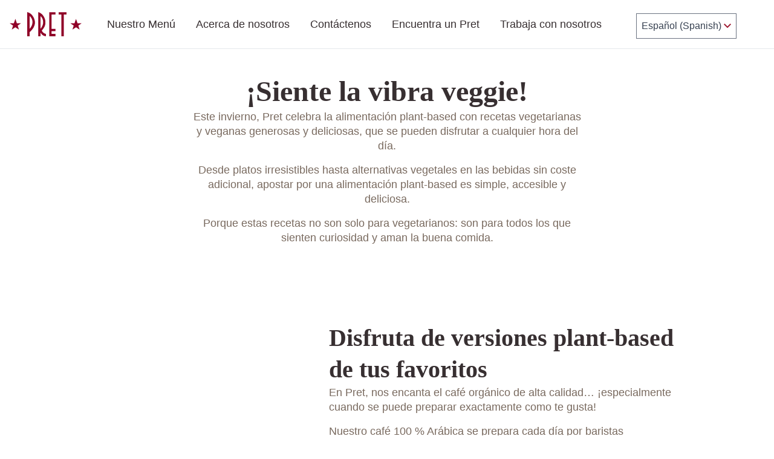

--- FILE ---
content_type: text/html; charset=utf-8
request_url: https://www.pret.com/es-ES
body_size: 13904
content:
<!DOCTYPE html><html lang="es-ES"><head><meta charSet="utf-8" data-next-head=""/><meta name="viewport" content="width=device-width" data-next-head=""/><link rel="apple-touch-icon" sizes="180x180" href="/global/public/apple-touch-icon.png" data-next-head=""/><link rel="icon" type="image/png" sizes="32x32" href="/global/public/favicon-32x32.png" data-next-head=""/><link rel="icon" type="image/png" sizes="16x16" href="/global/public/favicon-16x16.png" data-next-head=""/><link rel="manifest" href="/site.webmanifest" data-next-head=""/><link rel="mask-icon" href="/global/public/safari-pinned-tab.svg" color="#9f1b32" data-next-head=""/><link rel="shortcut icon" href="/global/public/favicon.ico" data-next-head=""/><meta name="msapplication-TileColor" content="#da532c" data-next-head=""/><meta name="msapplication-config" content="/global/public/browserconfig.xml" data-next-head=""/><meta name="theme-color" content="#ffffff" data-next-head=""/><link rel="canonical" href="https://www.pret.com/es-ES/" data-next-head=""/><meta http-equiv="Content-Security-Policy" content="default-src &#x27;self&#x27; &#x27;unsafe-inline&#x27; *.ctfassets.net cdn.cookielaw.org https://maps.googleapis.com https://checkoutshopper-test.adyen.com https://pal-test.adyen.com https://events.launchdarkly.com https://app.launchdarkly.com https://geolocation.onetrust.com/cookieconsentpub/v1/geo/location https://td.yieldify.com https://checkoutshopper-live.adyen.com https://checkoutshopper-live.cdn.adyen.com https://checkoutshopper-live.cdn.adyen.com/checkoutshopper/sdk/6.7.0/translations/en-US.json https://checkoutanalytics-live.adyen.com/checkoutanalytics/v3/analytics?clientKey=live_SP776QZHMNDWDMWBSOG4DQMPZ4EXQRYS https://checkoutshopper-live.cdn.adyen.com/checkoutshopper/sdk/6.7.0/translations/en-GB.json https://custom.yieldify.com https://privacyportal-eu.onetrust.com/request/v1/consentreceipts https://pret-lab.eu.auth0.com/oauth/token https://pret.eu.auth0.com/oauth/token https://auth.lab.pret.com/oauth/token https://auth.pret.com/oauth/token http://api1.lab.pret.com https://api1.pret.com https://analytics.tiktok.com https://checkout-api-cuyrcdbupa-ew.a.run.app https://checkout-api-ktwxrwzc4a-ew.a.run.app https://www.google-analytics.com https://pretclickandcollect-staging.azurewebsites.net/entrypoint https://pretclickandcollect.azurewebsites.net/entrypoint *.mention-me.com *.linkedin.com *.licdn.com media.licdn.com https://pay.google.com https://google.com/pay *.yimg.com *.yahoo.com *.doubleclick.net *.sc-static.net *.snapchat.com *.sentry.io *.google.com *.google.co.uk https://conversions-metrics.pret.co.uk https://conversions-metrics.pret.com https://cdn.c212.net *.google-analytics.com *.analytics.google.com *.googletagmanager.com *.g.doubleclick.net *.google.com *.google.ad *.google.ae *.google.com.af *.google.com.ag *.google.com.ai *.google.al *.google.am *.google.co.ao *.google.com.ar *.google.as *.google.at *.google.com.au *.google.az *.google.ba *.google.com.bd *.google.be *.google.bf *.google.bg *.google.com.bh *.google.bi *.google.bj *.google.com.bn *.google.com.bo *.google.com.br *.google.bs *.google.bt *.google.co.bw *.google.by *.google.com.bz *.google.ca *.google.cd *.google.cf *.google.cg *.google.ch *.google.ci *.google.co.ck *.google.cl *.google.cm *.google.cn *.google.com.co *.google.co.cr *.google.com.cu *.google.cv *.google.com.cy *.google.cz *.google.de *.google.dj *.google.dk *.google.dm *.google.com.do *.google.dz *.google.com.ec *.google.ee *.google.com.eg *.google.es *.google.com.et *.google.fi *.google.com.fj *.google.fm *.google.fr *.google.ga *.google.ge *.google.gg *.google.com.gh *.google.com.gi *.google.gl *.google.gm *.google.gr *.google.com.gt *.google.gy *.google.com.hk *.google.hn *.google.hr *.google.ht *.google.hu *.google.co.id *.google.ie *.google.co.il *.google.im *.google.co.in *.google.iq *.google.is *.google.it *.google.je *.google.com.jm *.google.jo *.google.co.jp *.google.co.ke *.google.com.kh *.google.ki *.google.kg *.google.co.kr *.google.com.kw *.google.kz *.google.la *.google.com.lb *.google.li *.google.lk *.google.co.ls *.google.lt *.google.lu *.google.lv *.google.com.ly *.google.co.ma *.google.md *.google.me *.google.mg *.google.mk *.google.ml *.google.com.mm *.google.mn *.google.ms *.google.com.mt *.google.mu *.google.mv *.google.mw *.google.com.mx *.google.com.my *.google.co.mz *.google.com.na *.google.com.ng *.google.com.ni *.google.ne *.google.nl *.google.no *.google.com.np *.google.nr *.google.nu *.google.co.nz *.google.com.om *.google.com.pa *.google.com.pe *.google.com.pg *.google.com.ph *.google.com.pk *.google.pl *.google.pn *.google.com.pr *.google.ps *.google.pt *.google.com.py *.google.com.qa *.google.ro *.google.ru *.google.rw *.google.com.sa *.google.com.sb *.google.sc *.google.se *.google.com.sg *.google.sh *.google.si *.google.sk *.google.com.sl *.google.sn *.google.so *.google.sm *.google.sr *.google.st *.google.com.sv *.google.td *.google.tg *.google.co.th *.google.com.tj *.google.tl *.google.tm *.google.tn *.google.to *.google.com.tr *.google.tt *.google.com.tw *.google.co.tz *.google.com.ua *.google.co.ug *.google.co.uk *.google.com.uy *.google.co.uz *.google.com.vc *.google.co.ve *.google.vg *.google.co.vi *.google.com.vn *.google.vu *.google.ws *.google.rs *.google.co.za *.google.co.zm *.google.co.zw *.google.cat https://sdk.fra-01.braze.eu https://uberall.com https://*.clarity.ms https://c.bing.com https://global.ketchcdn.com https://cdn.ketchjs.com https://locator.uberall.com *.webtrends-optimize.com *.azurewebsites.net https://chat.system.gnatta.com https://chat.gnatta.com/ *.googlesyndication.com *.clarity.ms; script-src &#x27;self&#x27; &#x27;unsafe-inline&#x27; &#x27;unsafe-eval&#x27; use.typekit.net https://www.googletagmanager.com optanon.blob.core.windows.net cdn.cookielaw.org connect.facebook.net https://www.google-analytics.com https://maps.googleapis.com https://checkoutshopper-test.adyen.com https://geolocation.onetrust.com/cookieconsentpub/v1/geo/location https://checkoutshopper-live.adyen.com/checkoutshopper/sdk/3.9.0/adyen.js https://custom.yieldify.com https://custom.yieldify.com/v1/762/1108/b482f7b3d6/bundle.js https://custom.yieldify.com/v1/762/1108/e91bdc9af5/bundle.js https://custom.yieldify.com/v1/762/1108/5857d19a10/bundle.js https://td.yieldify.com/yieldify/code.js https://js.chargebee.com/v2/ https://checkoutshopper-live.adyen.com/checkoutshopper/sdk/3.11.4/adyen.js https://checkoutshopper-test.adyen.com/checkoutshopper/sdk/3.11.4/adyen.js https://checkoutshopper-test.adyen.com/checkoutshopper/sdk/6.7.0/adyen.js  https://checkoutshopper-live.adyen.com/checkoutshopper/sdk/6.7.0/adyen.js  https://analytics.tiktok.com/i18n/pixel/sdk.js https://www.googleadservices.com/pagead/conversion_async.js https://optimize.google.com https://www.google-analytics.com *.mention-me.com https://tracking.atreemo.com https://snap.licdn.com https://sc-static.net/scevent.min.js https://px.ads.linkedin.com https://static-exp1.licdn.com https://content.linkedin.com https://platform.linkedin.com https://pay.google.com/gp/p/js/pay.js *.yimg.com *.doubleclick.net *.sc-static.net *.snapchat.com https://pay.google.com/gp/p/payment_method_manifest.json *.google.com *.google.co.uk https://conversions-metrics.pret.co.uk https://conversions-metrics.pret.com https://c212.net https://cdn.c212.net https://cdn.c212.net/c.min.js https://pixel.mathtag.com *.googletagmanager.com https://tagmanager.google.com https://js.appboycdn.com https://uberall.com https://static-prod.uberall.com https://static-prod.uberall.com/assets/storeFinderWidget-v2.js https://uberall.com/assets/storeFinderWidget-v2.js https://www.gstatic.com/recaptcha/releases/ https://analytics.tiktok.com https://static.ads-twitter.com/uwt.js https://*.clarity.ms https://c.bing.com https://locator.uberall.com https://locator.uberall.com/locator-assets/store-finder-widget-bundle-v2-modern.js https://global.ketchcdn.com https://cdn.ketchjs.com *.webtrends-optimize.com *.azurewebsites.net https://chat.system.gnatta.com https://chat.gnatta.com/; frame-src &#x27;self&#x27; https://js.chargebee.com/ https://pretamanger.chargebee.com/ https://pretamanger-test.chargebee.com/ https://checkoutshopper-test.adyen.com https://pal-test.adyen.com https://checkoutshopper-live.adyen.com https://checkoutshopper-live.cdn.adyen.com https://pret-lab.eu.auth0.com https://pret.eu.auth0.com https://auth.lab.pret.com/ https://auth.pret.com https://10301572.fls.doubleclick.net/ https://optimize.google.com https://www.google-analytics.com *.mention-me.com https://mention-me.com https://tr.snapchat.com https://www.linkedin.com https://pay.google.com *.doubleclick.net https://www.facebook.com *.sc-static.net *.snapchat.com *.google.com *.google.co.uk https://conversions-metrics.pret.co.uk https://conversions-metrics.pret.com https://pixel.mathtag.com https://chat.gnatta.com/ https://www.googletagmanager.com ; style-src &#x27;self&#x27; &#x27;unsafe-inline&#x27; p.typekit.net use.typekit.net optanon.blob.core.windows.net cdn.cookielaw.org https://fonts.googleapis.com https://checkoutshopper-test.adyen.com https://checkoutshopper-live.adyen.com/checkoutshopper/sdk/3.9.0/adyen.css https://checkoutshopper-test.adyen.com/checkoutshopper/sdk/6.7.0/adyen.css https://checkoutshopper-live.adyen.com/checkoutshopper/sdk/6.7.0/adyen.css https://use.fontawesome.com https://use.fontawesome.com/7f85a56ba4.css https://js.chargebee.com/v2/ https://checkoutshopper-test.adyen.com/checkoutshopper/sdk/3.11.4/adyen.css https://checkoutshopper-live.adyen.com/checkoutshopper/sdk/3.11.4/adyen.css https://optimize.google.com https://www.google-analytics.com *.licdn.com *.doubleclick.net *.sc-static.net *.snapchat.com *.google.com *.google.co.uk https://conversions-metrics.pret.co.uk https://conversions-metrics.pret.com https://tagmanager.google.com https://www.googletagmanager.com https://chat.system.gnatta.com; font-src &#x27;self&#x27; data: https://fonts.googleapis.com https://fonts.gstatic.com use.typekit.net https://use.fontawesome.com https://use.fontawesome.com/releases/v4.7.0/fonts/fontawesome-webfont.ttf https://use.fontawesome.com/releases/v4.7.0/fonts/fontawesome-webfont.woff https://use.fontawesome.com/releases/v4.7.0/fonts/fontawesome-webfont.woff2 https://use.fontawesome.com/releases/v4.7.0/fonts/fontawesome-webfont.ttf https://use.fontawesome.com/releases/v4.7.0/fonts/fontawesome-webfont.woff *.doubleclick.net *.sc-static.net *.snapchat.com *.google.com *.google.co.uk https://conversions-metrics.pret.co.uk https://conversions-metrics.pret.com https://lab.pret.com https://static-prod.uberall.com https://locator.uberall.com; img-src &#x27;self&#x27; p.typekit.net *.ctfassets.net cdn.cookielaw.org www.googletagmanager.com data: https://maps.googleapis.com https://maps.gstatic.com https://www.facebook.com https://www.google-analytics.com https://checkoutshopper-test.adyen.com https://stats.g.doubleclick.net https://checkoutshopper-live.adyen.com/checkoutshopper/images/logos/card.svg https://checkoutshopper-live.adyen.com/checkoutshopper/images/analytics.png https://checkoutshopper-live.adyen.com/checkoutshopper/images/logos/visa.svg https://checkoutshopper-live.adyen.com/checkoutshopper/images/logos/mc.svg https://checkoutshopper-live.adyen.com/checkoutshopper/images/logos/amex.svg https://checkoutshopper-live.adyen.com/checkoutshopper/images/logos/nocard.svg https://checkoutshopper-live.adyen.com/checkoutshopper/images/components/lock.svg https://checkoutshopper-live.adyen.com/checkoutshopper/images/components/checkmark.svg https://checkoutshopper-live.adyen.com/checkoutshopper/images/components/field_error.svg https://checkoutshopper-live.cdn.adyen.com/checkoutshopper/images/components/expiry_date_hint.svg 
https://checkoutshopper-live.cdn.adyen.com/checkoutshopper/images/components/bento_field_error.svg https://checkoutshopper-live.cdn.adyen.com/checkoutshopper/images/components/bento_checkmark.svg https://cb-invoice-logos-prod.s3.us-east-1.amazonaws.com/pretamanger/ https://cb-invoice-logos-prod.s3.us-east-1.amazonaws.com/pretamanger-test/ https://checkoutshopper-live.adyen.com/checkoutshopper/images/logos/applepay.svg https://optimize.google.com https://www.google-analytics.com https://tracking.atreemo.com *.webecast.acteol.com *.linkedin.com *.licdn.com https://www.gstatic.com *.doubleclick.net *.sc-static.net *.snapchat.com *.google.com *.google.co.uk https://conversions-metrics.pret.co.uk https://conversions-metrics.pret.com https://pixelg.adswizz.com https://loadus.exelator.com https://pixel.mathtag.com *.google-analytics.com *.analytics.google.com *.googletagmanager.com *.g.doubleclick.net *.google.com *.google.ad *.google.ae *.google.com.af *.google.com.ag *.google.com.ai *.google.al *.google.am *.google.co.ao *.google.com.ar *.google.as *.google.at *.google.com.au *.google.az *.google.ba *.google.com.bd *.google.be *.google.bf *.google.bg *.google.com.bh *.google.bi *.google.bj *.google.com.bn *.google.com.bo *.google.com.br *.google.bs *.google.bt *.google.co.bw *.google.by *.google.com.bz *.google.ca *.google.cd *.google.cf *.google.cg *.google.ch *.google.ci *.google.co.ck *.google.cl *.google.cm *.google.cn *.google.com.co *.google.co.cr *.google.com.cu *.google.cv *.google.com.cy *.google.cz *.google.de *.google.dj *.google.dk *.google.dm *.google.com.do *.google.dz *.google.com.ec *.google.ee *.google.com.eg *.google.es *.google.com.et *.google.fi *.google.com.fj *.google.fm *.google.fr *.google.ga *.google.ge *.google.gg *.google.com.gh *.google.com.gi *.google.gl *.google.gm *.google.gr *.google.com.gt *.google.gy *.google.com.hk *.google.hn *.google.hr *.google.ht *.google.hu *.google.co.id *.google.ie *.google.co.il *.google.im *.google.co.in *.google.iq *.google.is *.google.it *.google.je *.google.com.jm *.google.jo *.google.co.jp *.google.co.ke *.google.com.kh *.google.ki *.google.kg *.google.co.kr *.google.com.kw *.google.kz *.google.la *.google.com.lb *.google.li *.google.lk *.google.co.ls *.google.lt *.google.lu *.google.lv *.google.com.ly *.google.co.ma *.google.md *.google.me *.google.mg *.google.mk *.google.ml *.google.com.mm *.google.mn *.google.ms *.google.com.mt *.google.mu *.google.mv *.google.mw *.google.com.mx *.google.com.my *.google.co.mz *.google.com.na *.google.com.ng *.google.com.ni *.google.ne *.google.nl *.google.no *.google.com.np *.google.nr *.google.nu *.google.co.nz *.google.com.om *.google.com.pa *.google.com.pe *.google.com.pg *.google.com.ph *.google.com.pk *.google.pl *.google.pn *.google.com.pr *.google.ps *.google.pt *.google.com.py *.google.com.qa *.google.ro *.google.ru *.google.rw *.google.com.sa *.google.com.sb *.google.sc *.google.se *.google.com.sg *.google.sh *.google.si *.google.sk *.google.com.sl *.google.sn *.google.so *.google.sm *.google.sr *.google.st *.google.com.sv *.google.td *.google.tg *.google.co.th *.google.com.tj *.google.tl *.google.tm *.google.tn *.google.to *.google.com.tr *.google.tt *.google.com.tw *.google.co.tz *.google.com.ua *.google.co.ug *.google.co.uk *.google.com.uy *.google.co.uz *.google.com.vc *.google.co.ve *.google.vg *.google.co.vi *.google.com.vn *.google.vu *.google.ws *.google.rs *.google.co.za *.google.co.zm *.google.co.zw *.google.cat https://ssl.gstatic.com appboy-images.com braze-images.com cdn.braze.eu https://static-prod.uberall.com https://s3.eu-central-1.amazonaws.com https://insight.adsrvr.org https://fonts.gstatic.com https://analytics.twitter.com https://t.co https://content-images-prod.uberall.com https://locator.uberall.com https://gnattawatchtower.blob.core.windows.net https://cdf6519016.cdn.adyen.com/ ; " data-next-head=""/><meta name="description" content="Pret A Manger, Spain, Pret" data-next-head=""/><meta property="og:description" content="Pret A Manger, Spain, Pret" data-next-head=""/><meta name="keywords" content="Pret A Manger, Spain, Pret" data-next-head=""/><link rel="alternate" href="https://www.pret.com/en-ES/" hrefLang="en-ES" data-next-head=""/><meta property="og:title" content="Pret A Manger | Pret España" data-next-head=""/><title data-next-head="">Pret A Manger | Pret España</title><meta property="og:site_name" content="Pret" data-next-head=""/><link rel="preload" href="/global/_next/static/css/fd95fa546aac3164.css" as="style"/><style data-emotion="css-global 1tc9vzi">body{-webkit-tap-highlight-color:#a855f7;-webkit-font-smoothing:antialiased;-moz-osx-font-smoothing:grayscale;}</style><link rel="stylesheet" href="/global/_next/static/css/fd95fa546aac3164.css" data-n-g=""/><noscript data-n-css=""></noscript><script defer="" noModule="" src="/global/_next/static/chunks/polyfills-42372ed130431b0a.js"></script><script src="https://locator.uberall.com/locator-assets/storeFinderWidget-v2.js" type="text/javascript" defer="" data-nscript="beforeInteractive"></script><script src="/global/_next/static/chunks/webpack-f68dea5d5c2553e7.js" defer=""></script><script src="/global/_next/static/chunks/framework-1609a8df661e2829.js" defer=""></script><script src="/global/_next/static/chunks/main-36e90cff16561bd3.js" defer=""></script><script src="/global/_next/static/chunks/pages/_app-bab2339104a43123.js" defer=""></script><script src="/global/_next/static/chunks/58a209dd-abe1f2182050b95e.js" defer=""></script><script src="/global/_next/static/chunks/903-2ec56eae2e5ce602.js" defer=""></script><script src="/global/_next/static/chunks/923-ead86449f1a8c926.js" defer=""></script><script src="/global/_next/static/chunks/268-3ccdb902fde3683a.js" defer=""></script><script src="/global/_next/static/chunks/pages/%5Blocale%5D/%5B%5B...slug%5D%5D-b5568e1893761d83.js" defer=""></script><script src="/global/_next/static/cms/b8bcf81e-e32d-4723-9a8e-e549590f1a7e/_buildManifest.js" defer=""></script><script src="/global/_next/static/cms/b8bcf81e-e32d-4723-9a8e-e549590f1a7e/_ssgManifest.js" defer=""></script></head><body class="theme-hot-pink"><noscript><iframe src="https://www.googletagmanager.com/ns.html?id=GTM-WFP6XZ" height="0" width="0" style="display:none;visibility:hidden"></iframe></noscript><link rel="preload" as="image" href="https://images.ctfassets.net/4zu8gvmtwqss/3NPuy5FweR7C6x5L81KkNF/e92b435c033a4735c164d8336d5983c2/pret-logo.svg"/><link rel="preload" as="image" href="https://images.ctfassets.net/4zu8gvmtwqss/44RBxFZKPknSfhitZIdurA/3cdf70c74330e335934254335a4f6df5/CampJan_Hero_-_desktop_2500x972.png?w=20&amp;q=20&amp;fm=webp"/><link rel="preload" as="image" href="https://images.ctfassets.net/4zu8gvmtwqss/2Q4ZhYNlsNyx4ZJd86u172/db1d4d637e58c076cb9b47f93bb603a2/FR_-_App_detailed_-_800x800_drinks.png?w=20&amp;q=20&amp;fm=webp"/><link rel="preload" as="image" href="https://images.ctfassets.net/4zu8gvmtwqss/1aW3mo1QMZTOTMkpWqjK8C/bc955e2bc412be0cfb66e27d9c952db2/800X800.png?w=20&amp;q=20&amp;fm=webp"/><div id="__next"><main class="app"><script type="application/ld+json">{"@context":"https://schema.org","@type":"WebSite","name":"Pret","alternateName":["Pret A Manger",""],"url":""}</script><style data-emotion="css 1vg4hyy">.css-1vg4hyy{border-bottom-width:1px;--tw-bg-opacity:1;background-color:rgb(255 255 255 / var(--tw-bg-opacity, 1));}</style><header class="css-1vg4hyy eiid24a0"><style data-emotion="css 1dljxzj">.css-1dljxzj{--image-height:40px;--image-width:120px;width:100%;margin-left:auto;margin-right:auto;padding-top:1.25rem;padding-bottom:1.25rem;}@media (min-width: 100%){.css-1dljxzj{max-width:100%;}}@media (min-width: 640px){.css-1dljxzj{max-width:640px;}}@media (min-width: 768px){.css-1dljxzj{max-width:768px;}}@media (min-width: 1024px){.css-1dljxzj{max-width:1024px;padding-left:1rem;padding-right:1rem;}}@media (min-width: 1280px){.css-1dljxzj{max-width:1280px;}}</style><header class="css-1dljxzj e1a9pva09"><style data-emotion="css 1xqvyif">.css-1xqvyif{display:grid;-webkit-align-items:center;-webkit-box-align:center;-ms-flex-align:center;align-items:center;grid-template-rows:var(--image-height);grid-template-columns:60px 1fr 60px;grid-template-areas:'navigation logo .';gap:20px;}@media (min-width: 1024px){.css-1xqvyif{grid-template-columns:var(--image-width) 1fr 20%;grid-template-areas:'logo navigation language';gap:40px;}}</style><div class="css-1xqvyif e1a9pva08"><style data-emotion="css 154949g">.css-154949g{grid-area:logo;white-space:nowrap;justify-self:start;}@media (min-width: 768px){.css-154949g{justify-self:center;}}</style><div name="logo" class="css-154949g e1a9pva06"><a href="/es-ES" class="css-0 e1a9pva05"><style data-emotion="css 5filkn">.css-5filkn{height:auto;width:var(--image-width);}</style><img src="https://images.ctfassets.net/4zu8gvmtwqss/3NPuy5FweR7C6x5L81KkNF/e92b435c033a4735c164d8336d5983c2/pret-logo.svg" aria-hidden="true" class="css-5filkn e1a9pva04"/></a></div><style data-emotion="css 18t6277">.css-18t6277{grid-area:navigation;white-space:nowrap;}</style><div name="navigation" class="css-18t6277 e1a9pva07"><style data-emotion="css w4pxrc">.css-w4pxrc{position:relative;}.css-w4pxrc >input{position:absolute;left:0px;top:0px;display:block;height:100%;width:100%;cursor:pointer;opacity:0;}@media (min-width: 1024px){.css-w4pxrc >input{display:none;}}.css-w4pxrc >input:checked ~nav{-webkit-transform:none;-moz-transform:none;-ms-transform:none;transform:none;}.css-w4pxrc >input:checked ~label span{--tw-bg-opacity:1;background-color:rgb(55 47 49 / var(--tw-bg-opacity, 1));opacity:1;}.css-w4pxrc >input:checked ~label span:nth-last-of-type(1){-webkit-transform:rotate(45deg) translate(-5px, -5px);-moz-transform:rotate(45deg) translate(-5px, -5px);-ms-transform:rotate(45deg) translate(-5px, -5px);transform:rotate(45deg) translate(-5px, -5px);}.css-w4pxrc >input:checked ~label span:nth-last-of-type(2){opacity:0;}.css-w4pxrc >input:checked ~label span:nth-last-of-type(3){-webkit-transform:rotate(-45deg) translate(-4px, -6px);-moz-transform:rotate(-45deg) translate(-4px, -6px);-ms-transform:rotate(-45deg) translate(-4px, -6px);transform:rotate(-45deg) translate(-4px, -6px);}.css-w4pxrc >label{text-indent:-9999px;position:relative;z-index:20;margin-top:0.25rem;display:block;}@media (min-width: 1024px){.css-w4pxrc >label{display:none;}}.css-w4pxrc >label >span{margin-left:auto;margin-right:auto;margin-bottom:0.25rem;display:block;height:0.25rem;width:2rem;--tw-bg-opacity:1;background-color:rgb(55 47 49 / var(--tw-bg-opacity, 1));}@media (min-width: 1024px){.css-w4pxrc >label >span{display:none;}}.css-w4pxrc >label >span:first-of-type{transform-origin:bottom left;}.css-w4pxrc >label >span:nth-last-of-type(3){transform-origin:top right;}.css-w4pxrc >nav{position:fixed;left:0px;top:0px;z-index:10;height:100vh;width:100vw;transform-origin:top left;--tw-bg-opacity:1;background-color:rgb(255 255 255 / var(--tw-bg-opacity, 1));padding-top:4rem;-webkit-transform:translateX(-200%);-moz-transform:translateX(-200%);-ms-transform:translateX(-200%);transform:translateX(-200%);overflow-x:hidden;overflow-y:scroll;transition-property:color,background-color,border-color,text-decoration-color,fill,stroke,opacity,box-shadow,transform,filter,backdrop-filter;transition-timing-function:cubic-bezier(0.4, 0, 0.2, 1);transition-duration:75ms;}@media (min-width: 1024px){.css-w4pxrc >nav{z-index:auto;padding-top:0px;}}@media (min-width: 1024px){.css-w4pxrc >nav{position:relative;margin:0px;height:auto;width:auto;--tw-translate-x:0px;-webkit-transform:translate(var(--tw-translate-x), var(--tw-translate-y)) rotate(var(--tw-rotate)) skewX(var(--tw-skew-x)) skewY(var(--tw-skew-y)) scaleX(var(--tw-scale-x)) scaleY(var(--tw-scale-y));-moz-transform:translate(var(--tw-translate-x), var(--tw-translate-y)) rotate(var(--tw-rotate)) skewX(var(--tw-skew-x)) skewY(var(--tw-skew-y)) scaleX(var(--tw-scale-x)) scaleY(var(--tw-scale-y));-ms-transform:translate(var(--tw-translate-x), var(--tw-translate-y)) rotate(var(--tw-rotate)) skewX(var(--tw-skew-x)) skewY(var(--tw-skew-y)) scaleX(var(--tw-scale-x)) scaleY(var(--tw-scale-y));transform:translate(var(--tw-translate-x), var(--tw-translate-y)) rotate(var(--tw-rotate)) skewX(var(--tw-skew-x)) skewY(var(--tw-skew-y)) scaleX(var(--tw-scale-x)) scaleY(var(--tw-scale-y));overflow:visible;}}.css-w4pxrc >nav >ul{height:auto;--tw-bg-opacity:1;background-color:rgb(255 255 255 / var(--tw-bg-opacity, 1));padding-left:1rem;padding-right:1rem;padding-top:3rem;}@media (min-width: 1024px){.css-w4pxrc >nav >ul{margin-top:0px;padding:0px;}}.css-w4pxrc >nav >ul >li{padding-bottom:1.5rem;}@media (min-width: 640px){.css-w4pxrc >nav >ul >li{padding-bottom:2.5rem;}}@media (min-width: 1024px){.css-w4pxrc >nav >ul >li{padding-bottom:0px;}}.css-w4pxrc >nav >ul >li >a{display:block;}@media (min-width: 1024px){.css-w4pxrc >nav >ul >li >a{display:inline;}}</style><div class="css-w4pxrc e1a9pva03"><input type="checkbox" id="hamburger-toggle" data-testid="hamburger-toggle"/><label for="hamburger-toggle"><span></span><span></span><span></span></label><nav data-testid="primary-nav"><style data-emotion="css lqp5uo">.css-lqp5uo{margin-left:-0.5rem;margin-right:-0.5rem;display:-webkit-box;display:-webkit-flex;display:-ms-flexbox;display:flex;-webkit-flex-direction:column;-ms-flex-direction:column;flex-direction:column;}@media (min-width: 1024px){.css-lqp5uo >li{margin-right:0.25rem;}}@media (min-width: 1280px){.css-lqp5uo >li{margin-right:1rem;}}.css-lqp5uo >li.active-link >a{text-decoration-thickness:1px;text-underline-offset:3px;--tw-text-opacity:1;color:rgb(159 27 50 / var(--tw-text-opacity, 1));text-decoration-line:underline;}@media (min-width: 1024px){.css-lqp5uo >li.active-link >a{text-decoration-line:none;}}.css-lqp5uo >li{text-align:center;}.css-lqp5uo >li >a{padding-top:0.25rem;padding-bottom:0.25rem;font-size:24px;}@media (min-width: 640px){.css-lqp5uo >li >a{font-size:32px;}}@media (min-width: 1024px){.css-lqp5uo >li >a{font-size:18px;}}@media (min-width: 1024px){.css-lqp5uo{-webkit-flex-direction:row;-ms-flex-direction:row;flex-direction:row;gap:0.5rem;}}.css-lqp5uo a{border-width:1px;border-color:transparent;padding-left:0.5rem;padding-right:0.5rem;--tw-text-opacity:1;color:rgb(55 47 49 / var(--tw-text-opacity, 1));text-decoration-line:none;}.css-lqp5uo a:hover{--tw-text-opacity:1;color:rgb(159 27 50 / var(--tw-text-opacity, 1));}.css-lqp5uo a:focus{--tw-text-opacity:1;color:rgb(159 27 50 / var(--tw-text-opacity, 1));}</style><ul class="css-lqp5uo e15uwxx21"><li><a href="/es-ES/our-menu">Nuestro Menú</a></li><li><a href="/es-ES/about-pret">Acerca de nosotros</a></li><li><a href="/es-ES/contact-us">Contáctenos</a></li><li><a href="/es-ES/find-a-pret">Encuentra un Pret</a></li><li><a href="/es-ES/jobs">Trabaja con nosotros</a></li></ul><style data-emotion="css p3aog7">.css-p3aog7{margin:auto;display:-webkit-box;display:-webkit-flex;display:-ms-flexbox;display:flex;width:6rem;-webkit-flex-direction:column;-ms-flex-direction:column;flex-direction:column;-webkit-align-items:center;-webkit-box-align:center;-ms-flex-align:center;align-items:center;max-width:-webkit-max-content;max-width:-moz-max-content;max-width:max-content;}.css-p3aog7 >:not([hidden])~:not([hidden]){--tw-space-y-reverse:0;margin-top:calc(4rem * calc(1 - var(--tw-space-y-reverse)));margin-bottom:calc(4rem * var(--tw-space-y-reverse));}@media (min-width: 1024px){.css-p3aog7{display:none;}}.css-p3aog7 *{width:-webkit-max-content!important;width:-moz-max-content!important;width:max-content!important;}</style><div data-testid="language-mobile" class="css-p3aog7 e15uwxx20"><style data-emotion="css 4wlh8c">.css-4wlh8c{margin-bottom:0px;width:100%;}.css-4wlh8c select{--tw-border-opacity:1;border-color:rgb(107 114 128 / var(--tw-border-opacity, 1));}.css-4wlh8c select{padding-left:0.5rem;}.css-4wlh8c svg{right:0px;padding-right:0.5rem;}</style><style data-emotion="css qckl6k">.css-qckl6k{display:-webkit-box;display:-webkit-flex;display:-ms-flexbox;display:flex;-webkit-flex-direction:column;-ms-flex-direction:column;flex-direction:column;display:-webkit-box;display:-webkit-flex;display:-ms-flexbox;display:flex;-webkit-flex-direction:column;-ms-flex-direction:column;flex-direction:column;margin-bottom:0.5rem;margin-bottom:0px;width:100%;}.css-qckl6k select{--tw-border-opacity:1;border-color:rgb(107 114 128 / var(--tw-border-opacity, 1));}.css-qckl6k select{padding-left:0.5rem;}.css-qckl6k svg{right:0px;padding-right:0.5rem;}</style><div name="languages" class="e1a9pva00 css-qckl6k e1isgav63"><style data-emotion="css 1lekzkb">.css-1lekzkb{display:-webkit-box;display:-webkit-flex;display:-ms-flexbox;display:flex;-webkit-align-items:center;-webkit-box-align:center;-ms-flex-align:center;align-items:center;-webkit-box-pack:justify;-webkit-justify-content:space-between;justify-content:space-between;}</style><div aria-hidden="true" class="css-1lekzkb e1isgav60"><style data-emotion="css 1u615q0">.css-1u615q0{display:-webkit-box;display:-webkit-flex;display:-ms-flexbox;display:flex;-webkit-flex-direction:column;-ms-flex-direction:column;flex-direction:column;margin-bottom:0.25rem;display:-webkit-box;display:-webkit-flex;display:-ms-flexbox;display:flex;-webkit-flex-direction:column;-ms-flex-direction:column;flex-direction:column;position:absolute!important;margin:-1px;height:1px;width:1px;overflow:hidden;overflow-wrap:normal!important;word-break:normal!important;border-width:0px;clip:rect(1px, 1px, 1px, 1px);clippath:inset(50%);}</style><label id="languages-label" for="languages" class="css-1u615q0 e1qe1aay2"><style data-emotion="css cwai0m">.css-cwai0m{text-align:left;}</style><span class="css-cwai0m e1qe1aay0">Language Selector</span></label></div><style data-emotion="css 6czitp">.css-6czitp{position:relative;}.css-6czitp >input,.css-6czitp >textarea{height:100%;width:100%;border-width:1px;--tw-border-opacity:1;border-color:rgb(87 83 84 / var(--tw-border-opacity, 1));padding:0.5rem;outline:2px solid transparent;outline-offset:2px;}.css-6czitp >input:focus,.css-6czitp >textarea:focus{--tw-shadow:0 0 0 1px rgba(167, 145, 95, .5);--tw-shadow-colored:0 0 0 1px var(--tw-shadow-color);box-shadow:var(--tw-ring-offset-shadow, 0 0 #0000),var(--tw-ring-shadow, 0 0 #0000),var(--tw-shadow);}.css-6czitp >input::-webkit-outer-spin-button,.css-6czitp >input::-webkit-inner-spin-button{-webkit-appearance:none;margin:0;}.css-6czitp >input[type='number']{-moz-appearance:textfield;}</style><div class="css-6czitp e1isgav62"><style data-emotion="css bau10z">.css-bau10z{display:-webkit-box;display:-webkit-flex;display:-ms-flexbox;display:flex;-webkit-flex-direction:column;-ms-flex-direction:column;flex-direction:column;display:-webkit-box;display:-webkit-flex;display:-ms-flexbox;display:flex;-webkit-flex-direction:column;-ms-flex-direction:column;flex-direction:column;}</style><div class="css-bau10z e1isgav63"><style data-emotion="css 1a75ggp">.css-1a75ggp >input,.css-1a75ggp >textarea{height:100%;width:100%;border-width:1px;--tw-border-opacity:1;border-color:rgb(87 83 84 / var(--tw-border-opacity, 1));padding:0.5rem;outline:2px solid transparent;outline-offset:2px;}.css-1a75ggp >input:focus,.css-1a75ggp >textarea:focus{--tw-shadow:0 0 0 1px rgba(167, 145, 95, .5);--tw-shadow-colored:0 0 0 1px var(--tw-shadow-color);box-shadow:var(--tw-ring-offset-shadow, 0 0 #0000),var(--tw-ring-shadow, 0 0 #0000),var(--tw-shadow);}.css-1a75ggp >input::-webkit-outer-spin-button,.css-1a75ggp >input::-webkit-inner-spin-button{-webkit-appearance:none;margin:0;}.css-1a75ggp >input[type='number']{-moz-appearance:textfield;}</style><div class="css-1a75ggp e1isgav62"><style data-emotion="css 1qu5isc">.css-1qu5isc{margin:0px;display:inline-block;width:100%;max-width:100%;-webkit-appearance:none;-moz-appearance:none;-ms-appearance:none;appearance:none;border-radius:0;border-width:1px;--tw-border-opacity:1;border-color:rgb(107 114 128 / var(--tw-border-opacity, 1));--tw-bg-opacity:1;background-color:rgb(255 255 255 / var(--tw-bg-opacity, 1));padding:0.5rem;padding-right:1.5rem;font-weight:400;--tw-text-opacity:1;color:rgb(55 65 81 / var(--tw-text-opacity, 1));outline:2px solid transparent;outline-offset:2px;background-image:url("data:image/svg+xml,%3Csvg xmlns='http://www.w3.org/2000/svg' width='16' height='8' viewBox='0 -1 19 12'%3E%3Cpath d='M0 0l8 8 8-8' fill='none' stroke='%239f1b32' stroke-width='3'/%3E%3C/svg%3E");background-repeat:no-repeat,repeat;-webkit-background-position:right 0.3em top 50%,0 0;background-position:right 0.3em top 50%,0 0;-webkit-background-size:1em auto,100%;background-size:1em auto,100%;}.css-1qu5isc:focus{--tw-shadow:0 0 0 1px rgba(167, 145, 95, .5);--tw-shadow-colored:0 0 0 1px var(--tw-shadow-color);box-shadow:var(--tw-ring-offset-shadow, 0 0 #0000),var(--tw-ring-shadow, 0 0 #0000),var(--tw-shadow);}.css-1qu5isc::-ms-expand{display:none;}</style><select id="languages" name="languages" class="css-1qu5isc e1vsvzju0" data-testid="languages" aria-label="" aria-labelledby="languages-label"><option data-testid="option-testid-0" value="en-ES">Inglés (English)</option><option data-testid="option-testid-1" value="es-ES" selected="">Español (Spanish)</option></select></div></div></div></div></div></nav></div></div><style data-emotion="css jc5wzr">.css-jc5wzr{margin-top:0.375rem;display:none;width:6rem;max-width:-webkit-max-content;max-width:-moz-max-content;max-width:max-content;}@media (min-width: 640px){.css-jc5wzr{width:6rem;}}@media (min-width: 1024px){.css-jc5wzr{display:block;}}.css-jc5wzr *{width:-webkit-max-content!important;width:-moz-max-content!important;width:max-content!important;}</style><div data-testid="language-web" class="css-jc5wzr e1a9pva02"><div name="languages" class="e1a9pva00 css-qckl6k e1isgav63"><div aria-hidden="true" class="css-1lekzkb e1isgav60"><label id="languages-label" for="languages" class="css-1u615q0 e1qe1aay2"><span class="css-cwai0m e1qe1aay0">Language Selector</span></label></div><div class="css-6czitp e1isgav62"><div class="css-bau10z e1isgav63"><div class="css-1a75ggp e1isgav62"><select id="languages" name="languages" class="css-1qu5isc e1vsvzju0" data-testid="languages" aria-label="" aria-labelledby="languages-label"><option data-testid="option-testid-0" value="en-ES">Inglés (English)</option><option data-testid="option-testid-1" value="es-ES" selected="">Español (Spanish)</option></select></div></div></div></div></div></div></header></header><section dir="ltr"><style data-emotion="css 4a23x7">.css-4a23x7{--offset-x:1rem;--offset-y:2rem;--bottom-gap:2rem;display:grid;grid-template-columns:var(--offset-x) auto var(--offset-x);grid-template-rows:auto var(--offset-y) auto var(--bottom-gap);}@media (min-width: 768px){.css-4a23x7{--offset-x:2rem;--offset-y:3rem;}}@media (min-width: 1024px){.css-4a23x7{--offset-x:4rem;--offset-y:4rem;}}@media (min-width: 1280px){.css-4a23x7{--offset-x:5rem;}}</style><div class="css-4a23x7 ezwz09r3"><style data-emotion="css bzswss">.css-bzswss{grid-column:1/-1;grid-row:1/span 2;}.css-bzswss img{width:100%;object-fit:cover;min-height:18rem;max-height:35rem;}</style><div class="css-bzswss ezwz09r2"><style data-emotion="css 2vtnn5">.css-2vtnn5{position:relative;overflow:hidden;--tw-bg-opacity:1;background-color:rgb(243 244 246 / var(--tw-bg-opacity, 1));aspect-ratio:2500/972;z-index:-1;}</style><div class="css-2vtnn5 e1wpocao3"><style data-emotion="css sip9e7">.css-sip9e7{position:absolute;inset:0px;height:100%;width:100%;--tw-scale-x:1.1;--tw-scale-y:1.1;-webkit-transform:translate(var(--tw-translate-x), var(--tw-translate-y)) rotate(var(--tw-rotate)) skewX(var(--tw-skew-x)) skewY(var(--tw-skew-y)) scaleX(var(--tw-scale-x)) scaleY(var(--tw-scale-y));-moz-transform:translate(var(--tw-translate-x), var(--tw-translate-y)) rotate(var(--tw-rotate)) skewX(var(--tw-skew-x)) skewY(var(--tw-skew-y)) scaleX(var(--tw-scale-x)) scaleY(var(--tw-scale-y));-ms-transform:translate(var(--tw-translate-x), var(--tw-translate-y)) rotate(var(--tw-rotate)) skewX(var(--tw-skew-x)) skewY(var(--tw-skew-y)) scaleX(var(--tw-scale-x)) scaleY(var(--tw-scale-y));transform:translate(var(--tw-translate-x), var(--tw-translate-y)) rotate(var(--tw-rotate)) skewX(var(--tw-skew-x)) skewY(var(--tw-skew-y)) scaleX(var(--tw-scale-x)) scaleY(var(--tw-scale-y));object-fit:cover;--tw-blur:blur(40px);-webkit-filter:var(--tw-blur) var(--tw-brightness) var(--tw-contrast) var(--tw-grayscale) var(--tw-hue-rotate) var(--tw-invert) var(--tw-saturate) var(--tw-sepia) var(--tw-drop-shadow);filter:var(--tw-blur) var(--tw-brightness) var(--tw-contrast) var(--tw-grayscale) var(--tw-hue-rotate) var(--tw-invert) var(--tw-saturate) var(--tw-sepia) var(--tw-drop-shadow);transition-property:opacity;transition-timing-function:cubic-bezier(0, 0, 0.2, 1);transition-duration:500ms;opacity:1;}</style><img src="https://images.ctfassets.net/4zu8gvmtwqss/44RBxFZKPknSfhitZIdurA/3cdf70c74330e335934254335a4f6df5/CampJan_Hero_-_desktop_2500x972.png?w=20&amp;q=20&amp;fm=webp" alt="placeholder-¡Siente la vibra veggie!" aria-hidden="true" class="css-sip9e7 e1wpocao1"/><picture style="display:contents"><source type="image/avif" srcSet="https://images.ctfassets.net/4zu8gvmtwqss/44RBxFZKPknSfhitZIdurA/3cdf70c74330e335934254335a4f6df5/CampJan_Hero_-_desktop_2500x972.png?w=640&amp;q=80&amp;fm=avif 640w, https://images.ctfassets.net/4zu8gvmtwqss/44RBxFZKPknSfhitZIdurA/3cdf70c74330e335934254335a4f6df5/CampJan_Hero_-_desktop_2500x972.png?w=750&amp;q=80&amp;fm=avif 750w, https://images.ctfassets.net/4zu8gvmtwqss/44RBxFZKPknSfhitZIdurA/3cdf70c74330e335934254335a4f6df5/CampJan_Hero_-_desktop_2500x972.png?w=828&amp;q=80&amp;fm=avif 828w, https://images.ctfassets.net/4zu8gvmtwqss/44RBxFZKPknSfhitZIdurA/3cdf70c74330e335934254335a4f6df5/CampJan_Hero_-_desktop_2500x972.png?w=1080&amp;q=80&amp;fm=avif 1080w, https://images.ctfassets.net/4zu8gvmtwqss/44RBxFZKPknSfhitZIdurA/3cdf70c74330e335934254335a4f6df5/CampJan_Hero_-_desktop_2500x972.png?w=1200&amp;q=80&amp;fm=avif 1200w, https://images.ctfassets.net/4zu8gvmtwqss/44RBxFZKPknSfhitZIdurA/3cdf70c74330e335934254335a4f6df5/CampJan_Hero_-_desktop_2500x972.png?w=1920&amp;q=80&amp;fm=avif 1920w, https://images.ctfassets.net/4zu8gvmtwqss/44RBxFZKPknSfhitZIdurA/3cdf70c74330e335934254335a4f6df5/CampJan_Hero_-_desktop_2500x972.png?w=2048&amp;q=80&amp;fm=avif 2048w, https://images.ctfassets.net/4zu8gvmtwqss/44RBxFZKPknSfhitZIdurA/3cdf70c74330e335934254335a4f6df5/CampJan_Hero_-_desktop_2500x972.png?w=3840&amp;q=80&amp;fm=avif 3840w" sizes="100vw"/><source type="image/webp" srcSet="https://images.ctfassets.net/4zu8gvmtwqss/44RBxFZKPknSfhitZIdurA/3cdf70c74330e335934254335a4f6df5/CampJan_Hero_-_desktop_2500x972.png?w=640&amp;q=80&amp;fm=webp 640w, https://images.ctfassets.net/4zu8gvmtwqss/44RBxFZKPknSfhitZIdurA/3cdf70c74330e335934254335a4f6df5/CampJan_Hero_-_desktop_2500x972.png?w=750&amp;q=80&amp;fm=webp 750w, https://images.ctfassets.net/4zu8gvmtwqss/44RBxFZKPknSfhitZIdurA/3cdf70c74330e335934254335a4f6df5/CampJan_Hero_-_desktop_2500x972.png?w=828&amp;q=80&amp;fm=webp 828w, https://images.ctfassets.net/4zu8gvmtwqss/44RBxFZKPknSfhitZIdurA/3cdf70c74330e335934254335a4f6df5/CampJan_Hero_-_desktop_2500x972.png?w=1080&amp;q=80&amp;fm=webp 1080w, https://images.ctfassets.net/4zu8gvmtwqss/44RBxFZKPknSfhitZIdurA/3cdf70c74330e335934254335a4f6df5/CampJan_Hero_-_desktop_2500x972.png?w=1200&amp;q=80&amp;fm=webp 1200w, https://images.ctfassets.net/4zu8gvmtwqss/44RBxFZKPknSfhitZIdurA/3cdf70c74330e335934254335a4f6df5/CampJan_Hero_-_desktop_2500x972.png?w=1920&amp;q=80&amp;fm=webp 1920w, https://images.ctfassets.net/4zu8gvmtwqss/44RBxFZKPknSfhitZIdurA/3cdf70c74330e335934254335a4f6df5/CampJan_Hero_-_desktop_2500x972.png?w=2048&amp;q=80&amp;fm=webp 2048w, https://images.ctfassets.net/4zu8gvmtwqss/44RBxFZKPknSfhitZIdurA/3cdf70c74330e335934254335a4f6df5/CampJan_Hero_-_desktop_2500x972.png?w=3840&amp;q=80&amp;fm=webp 3840w" sizes="100vw"/><style data-emotion="css x79ccr">.css-x79ccr{position:absolute;inset:0px;display:block;height:100%;width:100%;object-fit:cover;transition-property:opacity;transition-timing-function:cubic-bezier(0.4, 0, 1, 1);transition-duration:500ms;opacity:0;}</style><img alt="¡Siente la vibra veggie!" loading="lazy" width="2500" height="972" decoding="async" style="max-height:100%" sizes="100vw" srcSet="https://images.ctfassets.net/4zu8gvmtwqss/44RBxFZKPknSfhitZIdurA/3cdf70c74330e335934254335a4f6df5/CampJan_Hero_-_desktop_2500x972.png?w=640&amp;q=80&amp;fm=webp 640w, https://images.ctfassets.net/4zu8gvmtwqss/44RBxFZKPknSfhitZIdurA/3cdf70c74330e335934254335a4f6df5/CampJan_Hero_-_desktop_2500x972.png?w=750&amp;q=80&amp;fm=webp 750w, https://images.ctfassets.net/4zu8gvmtwqss/44RBxFZKPknSfhitZIdurA/3cdf70c74330e335934254335a4f6df5/CampJan_Hero_-_desktop_2500x972.png?w=828&amp;q=80&amp;fm=webp 828w, https://images.ctfassets.net/4zu8gvmtwqss/44RBxFZKPknSfhitZIdurA/3cdf70c74330e335934254335a4f6df5/CampJan_Hero_-_desktop_2500x972.png?w=1080&amp;q=80&amp;fm=webp 1080w, https://images.ctfassets.net/4zu8gvmtwqss/44RBxFZKPknSfhitZIdurA/3cdf70c74330e335934254335a4f6df5/CampJan_Hero_-_desktop_2500x972.png?w=1200&amp;q=80&amp;fm=webp 1200w, https://images.ctfassets.net/4zu8gvmtwqss/44RBxFZKPknSfhitZIdurA/3cdf70c74330e335934254335a4f6df5/CampJan_Hero_-_desktop_2500x972.png?w=1920&amp;q=80&amp;fm=webp 1920w, https://images.ctfassets.net/4zu8gvmtwqss/44RBxFZKPknSfhitZIdurA/3cdf70c74330e335934254335a4f6df5/CampJan_Hero_-_desktop_2500x972.png?w=2048&amp;q=80&amp;fm=webp 2048w, https://images.ctfassets.net/4zu8gvmtwqss/44RBxFZKPknSfhitZIdurA/3cdf70c74330e335934254335a4f6df5/CampJan_Hero_-_desktop_2500x972.png?w=3840&amp;q=80&amp;fm=webp 3840w" src="https://images.ctfassets.net/4zu8gvmtwqss/44RBxFZKPknSfhitZIdurA/3cdf70c74330e335934254335a4f6df5/CampJan_Hero_-_desktop_2500x972.png?w=3840&amp;q=80&amp;fm=webp" class="css-x79ccr e1wpocao0"/></picture></div></div><style data-emotion="css 1vlqlij">.css-1vlqlij{grid-column:2;grid-row:2/span 2;}.css-1vlqlij p{font-size:18px;}</style><div class="css-1vlqlij ezwz09r1"><style data-emotion="css 1howtei">.css-1howtei{margin-left:auto;margin-right:auto;display:-webkit-box;display:-webkit-flex;display:-ms-flexbox;display:flex;max-width:1280px;-webkit-flex-direction:column;-ms-flex-direction:column;flex-direction:column;-webkit-align-items:center;-webkit-box-align:center;-ms-flex-align:center;align-items:center;gap:1rem;--tw-bg-opacity:1;background-color:rgb(255 255 255 / var(--tw-bg-opacity, 1));padding-left:1rem;padding-right:1rem;padding-top:1.5rem;text-align:center;}@media (min-width: 768px){.css-1howtei{padding-top:2.5rem;}}</style><div class="css-1howtei ezwz09r0"><style data-emotion="css 1koaxn7">.css-1koaxn7{margin-bottom:0px;max-width:21ch;}</style><style data-emotion="css 1ihqcul">.css-1ihqcul{margin-bottom:0.75rem;font-family:var(--font-family-heading);font-weight:600;letter-spacing:0px;--tw-text-opacity:1;color:rgb(55 47 49 / var(--tw-text-opacity, 1));outline:none;font-size:40px;line-height:52px;max-width:24ch;margin-bottom:0px;max-width:21ch;}@media (min-width: 768px){.css-1ihqcul{font-size:48px;line-height:60px;}}</style><h1 class="css-1ihqcul e18f67ik6">¡Siente la vibra veggie!</h1><style data-emotion="css 1cizk4f">.css-1cizk4f{--max-line-length:65ch;}.css-1cizk4f p{max-width:var(--max-line-length);font-size:18px;}</style><div class="css-1cizk4f e1solpqe1"><style data-emotion="css 28l0n4">.css-28l0n4 p:not(:last-child){margin-bottom:1rem;}</style><div class="css-28l0n4 e13kgajs1"><p>Este invierno, Pret celebra la alimentación plant-based con recetas vegetarianas y veganas generosas y deliciosas, que se pueden disfrutar a cualquier hora del día.</p><p>Desde platos irresistibles hasta alternativas vegetales en las bebidas sin coste adicional, apostar por una alimentación plant-based es simple, accesible y deliciosa.</p><p>Porque estas recetas no son solo para vegetarianos: son para todos los que sienten curiosidad y aman la buena comida.</p></div></div><style data-emotion="css 18o4h82">.css-18o4h82{display:-webkit-box;display:-webkit-flex;display:-ms-flexbox;display:flex;width:100%;-webkit-flex-direction:column;-ms-flex-direction:column;flex-direction:column;-webkit-box-flex-wrap:wrap;-webkit-flex-wrap:wrap;-ms-flex-wrap:wrap;flex-wrap:wrap;-webkit-align-items:center;-webkit-box-align:center;-ms-flex-align:center;align-items:center;gap:1rem;text-align:center;}.css-18o4h82:empty{display:none;}@media (min-width: 640px){.css-18o4h82{margin-left:-1rem;margin-right:-1rem;width:auto;-webkit-flex-direction:row;-ms-flex-direction:row;flex-direction:row;}}.css-18o4h82 >*:not(style){margin-top:1rem;display:block;width:100%;}@media (min-width: 640px){.css-18o4h82 >*:not(style){margin-left:1rem;margin-right:1rem;margin-top:0px;width:auto;}}.css-18o4h82 button:first-of-type,.css-18o4h82 a:first-of-type{margin-top:0px;}</style><div class="css-18o4h82 e1solpqe2"></div></div></div></div><style data-emotion="css 1ynhkzc">@media (min-width: 640px){.css-1ynhkzc{padding:1rem;}}</style><div class="css-1ynhkzc e1ovvlsq0"><style data-emotion="css 13sx3n0">.css-13sx3n0{position:relative;margin-left:auto;margin-right:auto;display:-webkit-box;display:-webkit-flex;display:-ms-flexbox;display:flex;-webkit-flex-direction:column;-ms-flex-direction:column;flex-direction:column;-webkit-box-pack:center;-ms-flex-pack:center;-webkit-justify-content:center;justify-content:center;gap:2rem;padding:1rem;}@media (min-width: 640px){.css-13sx3n0{padding-left:0px;padding-right:0px;padding-top:2.5rem;padding-bottom:2.5rem;}}@media (min-width: 1024px){.css-13sx3n0{padding-top:5rem;padding-bottom:5rem;}}@media (min-width: 640px){.css-13sx3n0{-webkit-flex-direction:row;-ms-flex-direction:row;flex-direction:row;}}@media (min-width: 1024px){.css-13sx3n0{gap:4rem;}}</style><div data-testid="feature-component" class="css-13sx3n0 e1solpqe7"><style data-emotion="css xpj42k">.css-xpj42k{-webkit-flex:1 1 0%;-ms-flex:1 1 0%;flex:1 1 0%;}@media (min-width: 1024px){.css-xpj42k{-webkit-flex-shrink:0;-ms-flex-negative:0;flex-shrink:0;}}.css-xpj42k img{height:auto;max-height:100%;width:100%;}@media (min-width: 640px){.css-xpj42k{max-width:24rem;}}.css-xpj42k:after{background-color:transparent;}</style><div class="css-xpj42k e1solpqe6"><style data-emotion="css 52d76d">.css-52d76d{position:relative;overflow:hidden;--tw-bg-opacity:1;background-color:rgb(243 244 246 / var(--tw-bg-opacity, 1));aspect-ratio:800/800;z-index:-1;}</style><div class="css-52d76d e1wpocao3"><style data-emotion="css sip9e7">.css-sip9e7{position:absolute;inset:0px;height:100%;width:100%;--tw-scale-x:1.1;--tw-scale-y:1.1;-webkit-transform:translate(var(--tw-translate-x), var(--tw-translate-y)) rotate(var(--tw-rotate)) skewX(var(--tw-skew-x)) skewY(var(--tw-skew-y)) scaleX(var(--tw-scale-x)) scaleY(var(--tw-scale-y));-moz-transform:translate(var(--tw-translate-x), var(--tw-translate-y)) rotate(var(--tw-rotate)) skewX(var(--tw-skew-x)) skewY(var(--tw-skew-y)) scaleX(var(--tw-scale-x)) scaleY(var(--tw-scale-y));-ms-transform:translate(var(--tw-translate-x), var(--tw-translate-y)) rotate(var(--tw-rotate)) skewX(var(--tw-skew-x)) skewY(var(--tw-skew-y)) scaleX(var(--tw-scale-x)) scaleY(var(--tw-scale-y));transform:translate(var(--tw-translate-x), var(--tw-translate-y)) rotate(var(--tw-rotate)) skewX(var(--tw-skew-x)) skewY(var(--tw-skew-y)) scaleX(var(--tw-scale-x)) scaleY(var(--tw-scale-y));object-fit:cover;--tw-blur:blur(40px);-webkit-filter:var(--tw-blur) var(--tw-brightness) var(--tw-contrast) var(--tw-grayscale) var(--tw-hue-rotate) var(--tw-invert) var(--tw-saturate) var(--tw-sepia) var(--tw-drop-shadow);filter:var(--tw-blur) var(--tw-brightness) var(--tw-contrast) var(--tw-grayscale) var(--tw-hue-rotate) var(--tw-invert) var(--tw-saturate) var(--tw-sepia) var(--tw-drop-shadow);transition-property:opacity;transition-timing-function:cubic-bezier(0, 0, 0.2, 1);transition-duration:500ms;opacity:1;}</style><img src="https://images.ctfassets.net/4zu8gvmtwqss/2Q4ZhYNlsNyx4ZJd86u172/db1d4d637e58c076cb9b47f93bb603a2/FR_-_App_detailed_-_800x800_drinks.png?w=20&amp;q=20&amp;fm=webp" alt="placeholder-Disfruta de versiones plant-based de tus favoritos" aria-hidden="true" class="css-sip9e7 e1wpocao1"/><picture style="display:contents"><source type="image/avif" srcSet="https://images.ctfassets.net/4zu8gvmtwqss/2Q4ZhYNlsNyx4ZJd86u172/db1d4d637e58c076cb9b47f93bb603a2/FR_-_App_detailed_-_800x800_drinks.png?w=640&amp;q=80&amp;fm=avif 640w, https://images.ctfassets.net/4zu8gvmtwqss/2Q4ZhYNlsNyx4ZJd86u172/db1d4d637e58c076cb9b47f93bb603a2/FR_-_App_detailed_-_800x800_drinks.png?w=750&amp;q=80&amp;fm=avif 750w, https://images.ctfassets.net/4zu8gvmtwqss/2Q4ZhYNlsNyx4ZJd86u172/db1d4d637e58c076cb9b47f93bb603a2/FR_-_App_detailed_-_800x800_drinks.png?w=828&amp;q=80&amp;fm=avif 828w, https://images.ctfassets.net/4zu8gvmtwqss/2Q4ZhYNlsNyx4ZJd86u172/db1d4d637e58c076cb9b47f93bb603a2/FR_-_App_detailed_-_800x800_drinks.png?w=1080&amp;q=80&amp;fm=avif 1080w, https://images.ctfassets.net/4zu8gvmtwqss/2Q4ZhYNlsNyx4ZJd86u172/db1d4d637e58c076cb9b47f93bb603a2/FR_-_App_detailed_-_800x800_drinks.png?w=1200&amp;q=80&amp;fm=avif 1200w, https://images.ctfassets.net/4zu8gvmtwqss/2Q4ZhYNlsNyx4ZJd86u172/db1d4d637e58c076cb9b47f93bb603a2/FR_-_App_detailed_-_800x800_drinks.png?w=1920&amp;q=80&amp;fm=avif 1920w, https://images.ctfassets.net/4zu8gvmtwqss/2Q4ZhYNlsNyx4ZJd86u172/db1d4d637e58c076cb9b47f93bb603a2/FR_-_App_detailed_-_800x800_drinks.png?w=2048&amp;q=80&amp;fm=avif 2048w, https://images.ctfassets.net/4zu8gvmtwqss/2Q4ZhYNlsNyx4ZJd86u172/db1d4d637e58c076cb9b47f93bb603a2/FR_-_App_detailed_-_800x800_drinks.png?w=3840&amp;q=80&amp;fm=avif 3840w" sizes="(min-width: 640px) 384px, 100vw"/><source type="image/webp" srcSet="https://images.ctfassets.net/4zu8gvmtwqss/2Q4ZhYNlsNyx4ZJd86u172/db1d4d637e58c076cb9b47f93bb603a2/FR_-_App_detailed_-_800x800_drinks.png?w=640&amp;q=80&amp;fm=webp 640w, https://images.ctfassets.net/4zu8gvmtwqss/2Q4ZhYNlsNyx4ZJd86u172/db1d4d637e58c076cb9b47f93bb603a2/FR_-_App_detailed_-_800x800_drinks.png?w=750&amp;q=80&amp;fm=webp 750w, https://images.ctfassets.net/4zu8gvmtwqss/2Q4ZhYNlsNyx4ZJd86u172/db1d4d637e58c076cb9b47f93bb603a2/FR_-_App_detailed_-_800x800_drinks.png?w=828&amp;q=80&amp;fm=webp 828w, https://images.ctfassets.net/4zu8gvmtwqss/2Q4ZhYNlsNyx4ZJd86u172/db1d4d637e58c076cb9b47f93bb603a2/FR_-_App_detailed_-_800x800_drinks.png?w=1080&amp;q=80&amp;fm=webp 1080w, https://images.ctfassets.net/4zu8gvmtwqss/2Q4ZhYNlsNyx4ZJd86u172/db1d4d637e58c076cb9b47f93bb603a2/FR_-_App_detailed_-_800x800_drinks.png?w=1200&amp;q=80&amp;fm=webp 1200w, https://images.ctfassets.net/4zu8gvmtwqss/2Q4ZhYNlsNyx4ZJd86u172/db1d4d637e58c076cb9b47f93bb603a2/FR_-_App_detailed_-_800x800_drinks.png?w=1920&amp;q=80&amp;fm=webp 1920w, https://images.ctfassets.net/4zu8gvmtwqss/2Q4ZhYNlsNyx4ZJd86u172/db1d4d637e58c076cb9b47f93bb603a2/FR_-_App_detailed_-_800x800_drinks.png?w=2048&amp;q=80&amp;fm=webp 2048w, https://images.ctfassets.net/4zu8gvmtwqss/2Q4ZhYNlsNyx4ZJd86u172/db1d4d637e58c076cb9b47f93bb603a2/FR_-_App_detailed_-_800x800_drinks.png?w=3840&amp;q=80&amp;fm=webp 3840w" sizes="(min-width: 640px) 384px, 100vw"/><style data-emotion="css x79ccr">.css-x79ccr{position:absolute;inset:0px;display:block;height:100%;width:100%;object-fit:cover;transition-property:opacity;transition-timing-function:cubic-bezier(0.4, 0, 1, 1);transition-duration:500ms;opacity:0;}</style><img alt="Disfruta de versiones plant-based de tus favoritos" loading="lazy" width="800" height="800" decoding="async" style="max-height:100%" sizes="(min-width: 640px) 384px, 100vw" srcSet="https://images.ctfassets.net/4zu8gvmtwqss/2Q4ZhYNlsNyx4ZJd86u172/db1d4d637e58c076cb9b47f93bb603a2/FR_-_App_detailed_-_800x800_drinks.png?w=640&amp;q=80&amp;fm=webp 640w, https://images.ctfassets.net/4zu8gvmtwqss/2Q4ZhYNlsNyx4ZJd86u172/db1d4d637e58c076cb9b47f93bb603a2/FR_-_App_detailed_-_800x800_drinks.png?w=750&amp;q=80&amp;fm=webp 750w, https://images.ctfassets.net/4zu8gvmtwqss/2Q4ZhYNlsNyx4ZJd86u172/db1d4d637e58c076cb9b47f93bb603a2/FR_-_App_detailed_-_800x800_drinks.png?w=828&amp;q=80&amp;fm=webp 828w, https://images.ctfassets.net/4zu8gvmtwqss/2Q4ZhYNlsNyx4ZJd86u172/db1d4d637e58c076cb9b47f93bb603a2/FR_-_App_detailed_-_800x800_drinks.png?w=1080&amp;q=80&amp;fm=webp 1080w, https://images.ctfassets.net/4zu8gvmtwqss/2Q4ZhYNlsNyx4ZJd86u172/db1d4d637e58c076cb9b47f93bb603a2/FR_-_App_detailed_-_800x800_drinks.png?w=1200&amp;q=80&amp;fm=webp 1200w, https://images.ctfassets.net/4zu8gvmtwqss/2Q4ZhYNlsNyx4ZJd86u172/db1d4d637e58c076cb9b47f93bb603a2/FR_-_App_detailed_-_800x800_drinks.png?w=1920&amp;q=80&amp;fm=webp 1920w, https://images.ctfassets.net/4zu8gvmtwqss/2Q4ZhYNlsNyx4ZJd86u172/db1d4d637e58c076cb9b47f93bb603a2/FR_-_App_detailed_-_800x800_drinks.png?w=2048&amp;q=80&amp;fm=webp 2048w, https://images.ctfassets.net/4zu8gvmtwqss/2Q4ZhYNlsNyx4ZJd86u172/db1d4d637e58c076cb9b47f93bb603a2/FR_-_App_detailed_-_800x800_drinks.png?w=3840&amp;q=80&amp;fm=webp 3840w" src="https://images.ctfassets.net/4zu8gvmtwqss/2Q4ZhYNlsNyx4ZJd86u172/db1d4d637e58c076cb9b47f93bb603a2/FR_-_App_detailed_-_800x800_drinks.png?w=3840&amp;q=80&amp;fm=webp" class="css-x79ccr e1wpocao0"/></picture></div></div><style data-emotion="css 14ofqlv">.css-14ofqlv{display:-webkit-box;display:-webkit-flex;display:-ms-flexbox;display:flex;-webkit-flex:1 1 0%;-ms-flex:1 1 0%;flex:1 1 0%;-webkit-box-pack:start;-ms-flex-pack:start;-webkit-justify-content:flex-start;justify-content:flex-start;}@media (min-width: 768px){.css-14ofqlv{max-width:24rem;}}@media (min-width: 1024px){.css-14ofqlv{max-width:36rem;}}.css-14ofqlv >div{-webkit-box-flex:0!important;-webkit-flex-grow:0!important;-ms-flex-positive:0!important;flex-grow:0!important;}</style><div class="css-14ofqlv e1solpqe3"><style data-emotion="css baxqm0">.css-baxqm0{position:relative;-webkit-box-flex:1;-webkit-flex-grow:1;-ms-flex-positive:1;flex-grow:1;display:-webkit-box;display:-webkit-flex;display:-ms-flexbox;display:flex;-webkit-flex-direction:column;-ms-flex-direction:column;flex-direction:column;-webkit-box-pack:center;-ms-flex-pack:center;-webkit-justify-content:center;justify-content:center;gap:1rem;}</style><div class="css-baxqm0 e1solpqe4"><style data-emotion="css 1tlmwo2">.css-1tlmwo2{margin-bottom:0px;}</style><style data-emotion="css ibrru8">.css-ibrru8{margin-bottom:0.75rem;font-family:var(--font-family-heading);font-weight:600;letter-spacing:0px;--tw-text-opacity:1;color:rgb(55 47 49 / var(--tw-text-opacity, 1));outline:none;font-size:32px;line-height:40px;margin-bottom:0px;}@media (min-width: 768px){.css-ibrru8{font-size:40px;line-height:52px;}}</style><h2 class="css-ibrru8 e18f67ik5">Disfruta de versiones plant-based de tus favoritos</h2><div><style data-emotion="css p45qhe">.css-p45qhe{--max-line-length:100%;}.css-p45qhe p{max-width:var(--max-line-length);font-size:18px;}</style><div class="css-p45qhe e1solpqe1"><style data-emotion="css 28l0n4">.css-28l0n4 p:not(:last-child){margin-bottom:1rem;}</style><div data-testid="rich-text-wrapper" class="css-28l0n4 e13kgajs1"><section><p>En Pret, nos encanta el café orgánico de alta calidad… ¡especialmente cuando se puede preparar exactamente como te gusta!</p><p>Nuestro café 100 % Arábica se prepara cada día por baristas apasionados, formados para extraer todo su aroma, taza tras taza.</p><p>Disfruta de tu bebida a tu manera con nuestras alternativas orgánicas: la dulzura exótica del coco, el sabor equilibrado de la avena o la cremosidad naturalmente indulgente de la soja.</p><p>Tanto si prefieres espresso, sabores intensos o suaves, con o sin un toque plant-based, la elección es tuya… ¡y siempre sin coste adicional!</p></section></div></div></div><style data-emotion="css 18o4h82">.css-18o4h82{display:-webkit-box;display:-webkit-flex;display:-ms-flexbox;display:flex;width:100%;-webkit-flex-direction:column;-ms-flex-direction:column;flex-direction:column;-webkit-box-flex-wrap:wrap;-webkit-flex-wrap:wrap;-ms-flex-wrap:wrap;flex-wrap:wrap;-webkit-align-items:center;-webkit-box-align:center;-ms-flex-align:center;align-items:center;gap:1rem;text-align:center;}.css-18o4h82:empty{display:none;}@media (min-width: 640px){.css-18o4h82{margin-left:-1rem;margin-right:-1rem;width:auto;-webkit-flex-direction:row;-ms-flex-direction:row;flex-direction:row;}}.css-18o4h82 >*:not(style){margin-top:1rem;display:block;width:100%;}@media (min-width: 640px){.css-18o4h82 >*:not(style){margin-left:1rem;margin-right:1rem;margin-top:0px;width:auto;}}.css-18o4h82 button:first-of-type,.css-18o4h82 a:first-of-type{margin-top:0px;}</style><div class="css-18o4h82 e1solpqe2"></div></div></div></div></div><style data-emotion="css 1ynhkzc">@media (min-width: 640px){.css-1ynhkzc{padding:1rem;}}</style><div class="css-1ynhkzc e1ovvlsq0"><style data-emotion="css f7gv07">.css-f7gv07{position:relative;margin-left:auto;margin-right:auto;display:-webkit-box;display:-webkit-flex;display:-ms-flexbox;display:flex;-webkit-flex-direction:column;-ms-flex-direction:column;flex-direction:column;-webkit-box-pack:center;-ms-flex-pack:center;-webkit-justify-content:center;justify-content:center;gap:2rem;padding:1rem;}@media (min-width: 640px){.css-f7gv07{padding-left:0px;padding-right:0px;padding-top:2.5rem;padding-bottom:2.5rem;}}@media (min-width: 1024px){.css-f7gv07{padding-top:5rem;padding-bottom:5rem;}}@media (min-width: 640px){.css-f7gv07{-webkit-flex-direction:row-reverse;-ms-flex-direction:row-reverse;flex-direction:row-reverse;}}@media (min-width: 1024px){.css-f7gv07{gap:4rem;}}</style><div data-testid="feature-component" class="css-f7gv07 e1solpqe7"><style data-emotion="css 1rfirw0">.css-1rfirw0{-webkit-flex:1 1 0%;-ms-flex:1 1 0%;flex:1 1 0%;}@media (min-width: 1024px){.css-1rfirw0{-webkit-flex-shrink:0;-ms-flex-negative:0;flex-shrink:0;}}.css-1rfirw0 img{height:auto;max-height:100%;width:100%;}@media (min-width: 640px){.css-1rfirw0{max-width:24rem;}}.css-1rfirw0:after{background-color:transparent;}</style><div class="css-1rfirw0 e1solpqe6"><style data-emotion="css 52d76d">.css-52d76d{position:relative;overflow:hidden;--tw-bg-opacity:1;background-color:rgb(243 244 246 / var(--tw-bg-opacity, 1));aspect-ratio:800/800;z-index:-1;}</style><div class="css-52d76d e1wpocao3"><style data-emotion="css sip9e7">.css-sip9e7{position:absolute;inset:0px;height:100%;width:100%;--tw-scale-x:1.1;--tw-scale-y:1.1;-webkit-transform:translate(var(--tw-translate-x), var(--tw-translate-y)) rotate(var(--tw-rotate)) skewX(var(--tw-skew-x)) skewY(var(--tw-skew-y)) scaleX(var(--tw-scale-x)) scaleY(var(--tw-scale-y));-moz-transform:translate(var(--tw-translate-x), var(--tw-translate-y)) rotate(var(--tw-rotate)) skewX(var(--tw-skew-x)) skewY(var(--tw-skew-y)) scaleX(var(--tw-scale-x)) scaleY(var(--tw-scale-y));-ms-transform:translate(var(--tw-translate-x), var(--tw-translate-y)) rotate(var(--tw-rotate)) skewX(var(--tw-skew-x)) skewY(var(--tw-skew-y)) scaleX(var(--tw-scale-x)) scaleY(var(--tw-scale-y));transform:translate(var(--tw-translate-x), var(--tw-translate-y)) rotate(var(--tw-rotate)) skewX(var(--tw-skew-x)) skewY(var(--tw-skew-y)) scaleX(var(--tw-scale-x)) scaleY(var(--tw-scale-y));object-fit:cover;--tw-blur:blur(40px);-webkit-filter:var(--tw-blur) var(--tw-brightness) var(--tw-contrast) var(--tw-grayscale) var(--tw-hue-rotate) var(--tw-invert) var(--tw-saturate) var(--tw-sepia) var(--tw-drop-shadow);filter:var(--tw-blur) var(--tw-brightness) var(--tw-contrast) var(--tw-grayscale) var(--tw-hue-rotate) var(--tw-invert) var(--tw-saturate) var(--tw-sepia) var(--tw-drop-shadow);transition-property:opacity;transition-timing-function:cubic-bezier(0, 0, 0.2, 1);transition-duration:500ms;opacity:1;}</style><img src="https://images.ctfassets.net/4zu8gvmtwqss/1aW3mo1QMZTOTMkpWqjK8C/bc955e2bc412be0cfb66e27d9c952db2/800X800.png?w=20&amp;q=20&amp;fm=webp" alt="placeholder-¡Pret llega a Málaga! (¡hooray!)" aria-hidden="true" class="css-sip9e7 e1wpocao1"/><picture style="display:contents"><source type="image/avif" srcSet="https://images.ctfassets.net/4zu8gvmtwqss/1aW3mo1QMZTOTMkpWqjK8C/bc955e2bc412be0cfb66e27d9c952db2/800X800.png?w=640&amp;q=80&amp;fm=avif 640w, https://images.ctfassets.net/4zu8gvmtwqss/1aW3mo1QMZTOTMkpWqjK8C/bc955e2bc412be0cfb66e27d9c952db2/800X800.png?w=750&amp;q=80&amp;fm=avif 750w, https://images.ctfassets.net/4zu8gvmtwqss/1aW3mo1QMZTOTMkpWqjK8C/bc955e2bc412be0cfb66e27d9c952db2/800X800.png?w=828&amp;q=80&amp;fm=avif 828w, https://images.ctfassets.net/4zu8gvmtwqss/1aW3mo1QMZTOTMkpWqjK8C/bc955e2bc412be0cfb66e27d9c952db2/800X800.png?w=1080&amp;q=80&amp;fm=avif 1080w, https://images.ctfassets.net/4zu8gvmtwqss/1aW3mo1QMZTOTMkpWqjK8C/bc955e2bc412be0cfb66e27d9c952db2/800X800.png?w=1200&amp;q=80&amp;fm=avif 1200w, https://images.ctfassets.net/4zu8gvmtwqss/1aW3mo1QMZTOTMkpWqjK8C/bc955e2bc412be0cfb66e27d9c952db2/800X800.png?w=1920&amp;q=80&amp;fm=avif 1920w, https://images.ctfassets.net/4zu8gvmtwqss/1aW3mo1QMZTOTMkpWqjK8C/bc955e2bc412be0cfb66e27d9c952db2/800X800.png?w=2048&amp;q=80&amp;fm=avif 2048w, https://images.ctfassets.net/4zu8gvmtwqss/1aW3mo1QMZTOTMkpWqjK8C/bc955e2bc412be0cfb66e27d9c952db2/800X800.png?w=3840&amp;q=80&amp;fm=avif 3840w" sizes="(min-width: 640px) 384px, 100vw"/><source type="image/webp" srcSet="https://images.ctfassets.net/4zu8gvmtwqss/1aW3mo1QMZTOTMkpWqjK8C/bc955e2bc412be0cfb66e27d9c952db2/800X800.png?w=640&amp;q=80&amp;fm=webp 640w, https://images.ctfassets.net/4zu8gvmtwqss/1aW3mo1QMZTOTMkpWqjK8C/bc955e2bc412be0cfb66e27d9c952db2/800X800.png?w=750&amp;q=80&amp;fm=webp 750w, https://images.ctfassets.net/4zu8gvmtwqss/1aW3mo1QMZTOTMkpWqjK8C/bc955e2bc412be0cfb66e27d9c952db2/800X800.png?w=828&amp;q=80&amp;fm=webp 828w, https://images.ctfassets.net/4zu8gvmtwqss/1aW3mo1QMZTOTMkpWqjK8C/bc955e2bc412be0cfb66e27d9c952db2/800X800.png?w=1080&amp;q=80&amp;fm=webp 1080w, https://images.ctfassets.net/4zu8gvmtwqss/1aW3mo1QMZTOTMkpWqjK8C/bc955e2bc412be0cfb66e27d9c952db2/800X800.png?w=1200&amp;q=80&amp;fm=webp 1200w, https://images.ctfassets.net/4zu8gvmtwqss/1aW3mo1QMZTOTMkpWqjK8C/bc955e2bc412be0cfb66e27d9c952db2/800X800.png?w=1920&amp;q=80&amp;fm=webp 1920w, https://images.ctfassets.net/4zu8gvmtwqss/1aW3mo1QMZTOTMkpWqjK8C/bc955e2bc412be0cfb66e27d9c952db2/800X800.png?w=2048&amp;q=80&amp;fm=webp 2048w, https://images.ctfassets.net/4zu8gvmtwqss/1aW3mo1QMZTOTMkpWqjK8C/bc955e2bc412be0cfb66e27d9c952db2/800X800.png?w=3840&amp;q=80&amp;fm=webp 3840w" sizes="(min-width: 640px) 384px, 100vw"/><style data-emotion="css x79ccr">.css-x79ccr{position:absolute;inset:0px;display:block;height:100%;width:100%;object-fit:cover;transition-property:opacity;transition-timing-function:cubic-bezier(0.4, 0, 1, 1);transition-duration:500ms;opacity:0;}</style><img alt="¡Pret llega a Málaga! (¡hooray!)" loading="lazy" width="800" height="800" decoding="async" style="max-height:100%" sizes="(min-width: 640px) 384px, 100vw" srcSet="https://images.ctfassets.net/4zu8gvmtwqss/1aW3mo1QMZTOTMkpWqjK8C/bc955e2bc412be0cfb66e27d9c952db2/800X800.png?w=640&amp;q=80&amp;fm=webp 640w, https://images.ctfassets.net/4zu8gvmtwqss/1aW3mo1QMZTOTMkpWqjK8C/bc955e2bc412be0cfb66e27d9c952db2/800X800.png?w=750&amp;q=80&amp;fm=webp 750w, https://images.ctfassets.net/4zu8gvmtwqss/1aW3mo1QMZTOTMkpWqjK8C/bc955e2bc412be0cfb66e27d9c952db2/800X800.png?w=828&amp;q=80&amp;fm=webp 828w, https://images.ctfassets.net/4zu8gvmtwqss/1aW3mo1QMZTOTMkpWqjK8C/bc955e2bc412be0cfb66e27d9c952db2/800X800.png?w=1080&amp;q=80&amp;fm=webp 1080w, https://images.ctfassets.net/4zu8gvmtwqss/1aW3mo1QMZTOTMkpWqjK8C/bc955e2bc412be0cfb66e27d9c952db2/800X800.png?w=1200&amp;q=80&amp;fm=webp 1200w, https://images.ctfassets.net/4zu8gvmtwqss/1aW3mo1QMZTOTMkpWqjK8C/bc955e2bc412be0cfb66e27d9c952db2/800X800.png?w=1920&amp;q=80&amp;fm=webp 1920w, https://images.ctfassets.net/4zu8gvmtwqss/1aW3mo1QMZTOTMkpWqjK8C/bc955e2bc412be0cfb66e27d9c952db2/800X800.png?w=2048&amp;q=80&amp;fm=webp 2048w, https://images.ctfassets.net/4zu8gvmtwqss/1aW3mo1QMZTOTMkpWqjK8C/bc955e2bc412be0cfb66e27d9c952db2/800X800.png?w=3840&amp;q=80&amp;fm=webp 3840w" src="https://images.ctfassets.net/4zu8gvmtwqss/1aW3mo1QMZTOTMkpWqjK8C/bc955e2bc412be0cfb66e27d9c952db2/800X800.png?w=3840&amp;q=80&amp;fm=webp" class="css-x79ccr e1wpocao0"/></picture></div></div><style data-emotion="css sh693v">.css-sh693v{display:-webkit-box;display:-webkit-flex;display:-ms-flexbox;display:flex;-webkit-flex:1 1 0%;-ms-flex:1 1 0%;flex:1 1 0%;-webkit-box-pack:start;-ms-flex-pack:start;-webkit-justify-content:flex-start;justify-content:flex-start;}@media (min-width: 768px){.css-sh693v{max-width:24rem;}}@media (min-width: 1024px){.css-sh693v{max-width:36rem;}}.css-sh693v >div{-webkit-box-flex:0!important;-webkit-flex-grow:0!important;-ms-flex-positive:0!important;flex-grow:0!important;}</style><div class="css-sh693v e1solpqe3"><style data-emotion="css 1ao0nry">.css-1ao0nry{position:relative;-webkit-box-flex:1;-webkit-flex-grow:1;-ms-flex-positive:1;flex-grow:1;display:-webkit-box;display:-webkit-flex;display:-ms-flexbox;display:flex;-webkit-flex-direction:column;-ms-flex-direction:column;flex-direction:column;-webkit-box-pack:center;-ms-flex-pack:center;-webkit-justify-content:center;justify-content:center;gap:1rem;}</style><div class="css-1ao0nry e1solpqe4"><style data-emotion="css 1tlmwo2">.css-1tlmwo2{margin-bottom:0px;}</style><style data-emotion="css ibrru8">.css-ibrru8{margin-bottom:0.75rem;font-family:var(--font-family-heading);font-weight:600;letter-spacing:0px;--tw-text-opacity:1;color:rgb(55 47 49 / var(--tw-text-opacity, 1));outline:none;font-size:32px;line-height:40px;margin-bottom:0px;}@media (min-width: 768px){.css-ibrru8{font-size:40px;line-height:52px;}}</style><h2 class="css-ibrru8 e18f67ik5">¡Pret llega a Málaga! (¡hooray!)</h2><div><style data-emotion="css p45qhe">.css-p45qhe{--max-line-length:100%;}.css-p45qhe p{max-width:var(--max-line-length);font-size:18px;}</style><div class="css-p45qhe e1solpqe1"><style data-emotion="css 28l0n4">.css-28l0n4 p:not(:last-child){margin-bottom:1rem;}</style><div data-testid="rich-text-wrapper" class="css-28l0n4 e13kgajs1"><section><p>Saluda a la comida recién hecha y al buen café orgánico de Pret. Nuestra nueva tienda se está abriendo en el Aeropuerto de <!-- -->Málaga<!-- -->. ¡Nuestro equipo apasionado espera darle la bienvenida! </p></section></div></div></div><style data-emotion="css 18o4h82">.css-18o4h82{display:-webkit-box;display:-webkit-flex;display:-ms-flexbox;display:flex;width:100%;-webkit-flex-direction:column;-ms-flex-direction:column;flex-direction:column;-webkit-box-flex-wrap:wrap;-webkit-flex-wrap:wrap;-ms-flex-wrap:wrap;flex-wrap:wrap;-webkit-align-items:center;-webkit-box-align:center;-ms-flex-align:center;align-items:center;gap:1rem;text-align:center;}.css-18o4h82:empty{display:none;}@media (min-width: 640px){.css-18o4h82{margin-left:-1rem;margin-right:-1rem;width:auto;-webkit-flex-direction:row;-ms-flex-direction:row;flex-direction:row;}}.css-18o4h82 >*:not(style){margin-top:1rem;display:block;width:100%;}@media (min-width: 640px){.css-18o4h82 >*:not(style){margin-left:1rem;margin-right:1rem;margin-top:0px;width:auto;}}.css-18o4h82 button:first-of-type,.css-18o4h82 a:first-of-type{margin-top:0px;}</style><div class="css-18o4h82 e1solpqe2"></div></div></div></div></div></section><style data-emotion="css 19g63bw">.css-19g63bw{margin-top:2rem;border-top-width:1px;--tw-border-opacity:1;border-color:rgb(243 244 246 / var(--tw-border-opacity, 1));padding-top:2rem;padding-bottom:2rem;}.css-19g63bw >section>footer>div{padding-left:1.25rem;padding-right:1.25rem;}</style><div role="contentinfo" class="css-19g63bw e13kgajs2"><section class="md:container md:mx-auto"><style data-emotion="css p3n9tf">.css-p3n9tf{width:auto;}@media (min-width: 320px){.css-p3n9tf{padding-left:0px;padding-right:0px;}}@media (min-width: 768px){.css-p3n9tf{padding-left:0.5rem;padding-right:0.5rem;}}@media (min-width: 320px){.css-p3n9tf >div{padding-left:0.5rem!important;padding-right:0.5rem!important;}}@media (min-width: 768px){.css-p3n9tf >div{padding-left:0.5rem;padding-right:0.5rem;}}.css-p3n9tf >footer{margin:auto;width:80%;}.css-p3n9tf >footer nav li a{font-size:14px;}</style><footer class="css-p3n9tf e1s6d4dh3"><style data-emotion="css 1a5bo6j">.css-1a5bo6j{margin-left:1rem;margin-right:1rem;display:grid;grid-template-columns:repeat(4, minmax(0, 1fr));-webkit-column-gap:2rem;column-gap:2rem;}@media (min-width: 320px){.css-1a5bo6j{grid-template-areas:"navigation navigation navigation navigation" "socialNetworks socialNetworks socialNetworks socialNetworks" "footer footer footer footer";}}@media (min-width: 640px){.css-1a5bo6j{grid-template-areas:"navigation navigation navigation navigation navigation navigation" "socialNetworks socialNetworks socialNetworks socialNetworks socialNetworks socialNetworks" "footer footer footer footer footer footer";}}@media (min-width: 768px){.css-1a5bo6j{grid-template-areas:"navigation navigation navigation navigation navigation navigation" "socialNetworks socialNetworks socialNetworks socialNetworks socialNetworks socialNetworks" "footer footer footer footer footer footer";}}@media (min-width: 1024px){.css-1a5bo6j{grid-template-areas:"navigation navigation navigation navigation navigation navigation navigation navigation navigation socialNetworks socialNetworks socialNetworks" "footer footer footer footer footer footer footer footer footer footer footer footer";}}@media (min-width: 1280px){.css-1a5bo6j{grid-template-areas:"navigation navigation navigation navigation navigation navigation navigation navigation navigation socialNetworks socialNetworks socialNetworks" "footer footer footer footer footer footer footer footer footer footer footer footer";}}@media (min-width: 1536px){.css-1a5bo6j{grid-template-areas:"navigation navigation navigation navigation navigation navigation navigation navigation navigation socialNetworks socialNetworks socialNetworks" "footer footer footer footer footer footer footer footer footer footer footer footer";}}@media (min-width: 640px){.css-1a5bo6j{grid-template-columns:repeat(6, minmax(0, 1fr));}}@media (min-width: 768px){.css-1a5bo6j{grid-template-columns:repeat(6, minmax(0, 1fr));}}@media (min-width: 1024px){.css-1a5bo6j{grid-template-columns:repeat(12, minmax(0, 1fr));}}@media (min-width: 1280px){.css-1a5bo6j{grid-template-columns:repeat(12, minmax(0, 1fr));}}</style><div class="css-1a5bo6j exdag4x1"><style data-emotion="css 1ogkfam">.css-1ogkfam{grid-area:navigation;}@media (min-width: 0px) and (max-width: 639px){.css-1ogkfam{display:initial;}}@media (min-width: 640px) and (max-width: 767px){.css-1ogkfam{display:initial;}}@media (min-width: 768px) and (max-width: 1023px){.css-1ogkfam{display:initial;}}@media (min-width: 1024px) and (max-width: 1279px){.css-1ogkfam{display:initial;}}@media (min-width: 1280px) and (max-width: 1535px){.css-1ogkfam{display:initial;}}@media (min-width: 1536px){.css-1ogkfam{display:initial;}}</style><div name="navigation" class="mx-2 css-1ogkfam exdag4x0"><style data-emotion="css 1mliwue">@media (min-width: 768px){.css-1mliwue >ul{display:-webkit-box;display:-webkit-flex;display:-ms-flexbox;display:flex;-webkit-flex:0 1 auto;-ms-flex:0 1 auto;flex:0 1 auto;-webkit-box-flex-wrap:wrap;-webkit-flex-wrap:wrap;-ms-flex-wrap:wrap;flex-wrap:wrap;-webkit-box-pack:start;-ms-flex-pack:start;-webkit-justify-content:flex-start;justify-content:flex-start;}}@media (min-width: 768px){.css-1mliwue >ul>li{width:15rem;max-width:100%;}}</style><nav class="css-1mliwue e1s6d4dh4"><ul><li data-testid="acerca-de nosotros-parent"><style data-emotion="css nq5jfw">.css-nq5jfw{border-bottom-width:1px;--tw-border-opacity:1;border-color:rgb(231 228 228 / var(--tw-border-opacity, 1));}@media (min-width: 768px){.css-nq5jfw{border-style:none;}}</style><div aria-expanded="false" aria-controls="acerca-de nosotros-submenu" id="acerca-de nosotros-link" class="css-nq5jfw e1yqt22x2"><style data-emotion="css vi3j6q">.css-vi3j6q{display:-webkit-box;display:-webkit-flex;display:-ms-flexbox;display:flex;-webkit-align-items:center;-webkit-box-align:center;-ms-flex-align:center;align-items:center;-webkit-box-pack:justify;-webkit-justify-content:space-between;justify-content:space-between;padding-top:0.75rem;padding-bottom:0.75rem;font-weight:600;--tw-text-opacity:1;color:rgb(55 47 49 / var(--tw-text-opacity, 1));}.css-vi3j6q >svg path{stroke:currentColor;}@media (min-width: 768px){.css-vi3j6q >svg path{display:none;}}</style><div class="css-vi3j6q e1yqt22x1">Acerca de nosotros<style data-emotion="css yfzayg">.css-yfzayg{margin-left:0.5rem;margin-right:0.5rem;}@media (min-width: 1024px){.css-yfzayg{display:none;}}</style><svg xmlns="http://www.w3.org/2000/svg" width="16" height="8" viewBox="0 -1 19 12" style="min-width:16px;min-height:8px" class="css-yfzayg e1yqt22x3"><path fill="none" fill-rule="evenodd" stroke="#9f1b32" stroke-width="3" d="M0 0L8 8 16 0" transform="rotate(0 9 5.5)"></path></svg></div><style data-emotion="css q0bazm">.css-q0bazm{margin-left:-0.5rem;margin-right:-0.5rem;display:none;}@media (min-width: 1024px){.css-q0bazm >li{margin-right:0.25rem;}}@media (min-width: 1280px){.css-q0bazm >li{margin-right:1rem;}}.css-q0bazm >li.active-link >a{--tw-text-opacity:1;color:rgb(159 27 50 / var(--tw-text-opacity, 1));}.css-q0bazm >li{padding-left:0.5rem;padding-right:0.5rem;padding-bottom:0.5rem;}.css-q0bazm a{font-size:14px;line-height:20px;letter-spacing:-0.47px;--tw-text-opacity:1;color:rgb(87 83 84 / var(--tw-text-opacity, 1));text-decoration-line:none;}.css-q0bazm a:hover{--tw-text-opacity:1;color:rgb(159 27 50 / var(--tw-text-opacity, 1));}@media (min-width: 768px){.css-q0bazm{display:block;}}</style><ul aria-labelledby="acerca-de nosotros-link" id="acerca-de nosotros-submenu" class="css-q0bazm e1f57z930"><li data-testid="nuestro-menú-parent"><a href="/es-ES/our-menu">Nuestro Menú</a></li><li data-testid="item-1"><a href="/es-ES/about-pret">Acerca de nosotros</a></li><li data-testid="item-2"><a href="/es-ES/contact-us">Contáctenos</a></li><li data-testid="item-3"><a href="/es-ES/find-a-pret">Encuentra un Pret</a></li><li data-testid="item-4"><a href="/es-ES/jobs">Trabaja con nosotros</a></li></ul></div></li><li data-testid="--parent"><div aria-expanded="false" aria-controls="--submenu" id="--link" class="css-nq5jfw e1yqt22x2"><div class="css-vi3j6q e1yqt22x1"> <svg xmlns="http://www.w3.org/2000/svg" width="16" height="8" viewBox="0 -1 19 12" style="min-width:16px;min-height:8px" class="css-yfzayg e1yqt22x3"><path fill="none" fill-rule="evenodd" stroke="#9f1b32" stroke-width="3" d="M0 0L8 8 16 0" transform="rotate(0 9 5.5)"></path></svg></div><ul aria-labelledby="--link" id="--submenu" class="css-q0bazm e1f57z930"><li data-testid="condiciones-generales-parent"><a href="/es-ES/terms-and-conditions">Condiciones generales</a></li><li data-testid="item-1"><a href="/es-ES/privacy-policy">Política de privacidade</a></li><li data-testid="item-2"><a href="/es-ES/cookie-policy">Cookies</a></li></ul></div></li></ul></nav></div><style data-emotion="css 1c279ox">.css-1c279ox{grid-area:socialNetworks;}@media (min-width: 0px) and (max-width: 639px){.css-1c279ox{display:initial;}}@media (min-width: 640px) and (max-width: 767px){.css-1c279ox{display:initial;}}@media (min-width: 768px) and (max-width: 1023px){.css-1c279ox{display:initial;}}@media (min-width: 1024px) and (max-width: 1279px){.css-1c279ox{display:initial;}}@media (min-width: 1280px) and (max-width: 1535px){.css-1c279ox{display:initial;}}@media (min-width: 1536px){.css-1c279ox{display:initial;}}</style><div name="socialNetworks" class="mx-2 css-1c279ox exdag4x0"><style data-emotion="css buxq9w">.css-buxq9w{margin-top:2rem;display:-webkit-box;display:-webkit-flex;display:-ms-flexbox;display:flex;-webkit-box-flex-wrap:wrap;-webkit-flex-wrap:wrap;-ms-flex-wrap:wrap;flex-wrap:wrap;-webkit-box-pack:start;-ms-flex-pack:start;-webkit-justify-content:flex-start;justify-content:flex-start;}@media (min-width: 1024px){.css-buxq9w{margin-top:0px;margin-bottom:0px;padding-bottom:2rem;}}.css-buxq9w >li{margin-right:1.5rem;}.css-buxq9w >li >div{font-weight:600;--tw-text-opacity:1;color:rgb(55 47 49 / var(--tw-text-opacity, 1));}.css-buxq9w >li:last-of-type{margin-right:0px;}.css-buxq9w >li svg{width:auto;height:24px;}.css-buxq9w >li:first-of-type{margin-bottom:1rem;width:100%;}</style><ul class="css-buxq9w eifj6qd2"><li><style data-emotion="css 1ym3jmv">@media (min-width: 1024px){.css-1ym3jmv{padding-top:0.75rem;}}</style><div class="css-1ym3jmv eifj6qd1">Síganos</div></li><li><style data-emotion="css f2f0cs">.css-f2f0cs{display:inline-block;}.css-f2f0cs >span{position:absolute;width:1px;height:1px;padding:0;margin:-1px;overflow:hidden;clip:rect(0, 0, 0, 0);white-space:nowrap;border-width:0;}</style><a href="https://www.instagram.com/pret_spain" target="_blank" rel="noopener noreferrer" class="css-f2f0cs eifj6qd0"><span class="sr-only">Pret A Manger instagram</span><svg xmlns="http://www.w3.org/2000/svg" x="0px" y="0px" width="32" height="32" viewBox="0 0 1244 1227" aria-hidden="true" focusable="false"><g fill="none" fill-rule="evenodd"><path fill="#9f1b32" d="M622,2.4C456,2.4,435.2,3,370,6C305,9,260.6,19.3,221.7,34.5C181.5,50,147.5,71,113.4,104.9 C79.5,138.9,58.5,173,43,213.2c-15.1,38.9-25.5,83.3-28.4,148.4c-3,65.2-3.7,86-3.7,252s0.6,186.8,3.7,252 c2.9,65,13.3,109.5,28.4,148.4c15.6,40.2,36.5,74.3,70.4,108.3c34,33.9,68.1,54.9,108.3,70.4c38.9,15.1,83.3,25.5,148.4,28.4 c65.2,3,86,3.7,252,3.7s186.8-0.6,252-3.7c65-2.9,109.5-13.3,148.4-28.4c40.2-15.6,74.2-36.5,108.3-70.4 c33.9-33.9,54.9-68.1,70.4-108.3c15.1-38.9,25.5-83.3,28.4-148.4c3-65.2,3.7-86,3.7-252s-0.6-186.8-3.7-252 c-2.9-65-13.3-109.5-28.4-148.4c-15.6-40.2-36.5-74.2-70.4-108.3c-34-33.9-68.1-54.9-108.3-70.4C983.4,19.3,939,9,874,6 C808.8,3,788,2.4,622,2.4 M622,112.5c163.2,0,182.5,0.6,247,3.6c59.5,2.7,91.9,12.6,113.5,21.1c28.5,11,48.8,24.3,70.2,45.7 c21.4,21.4,34.7,41.7,45.7,70.2c8.4,21.6,18.4,53.9,21.1,113.6c2.9,64.4,3.6,83.7,3.6,246.9s-0.6,182.5-3.6,247 c-2.7,59.5-12.6,92-21.1,113.5c-11,28.5-24.3,48.8-45.7,70.2c-21.4,21.4-41.7,34.7-70.2,45.7c-21.5,8.4-53.9,18.4-113.5,21.1 c-64.5,2.9-83.8,3.6-247,3.6s-182.5-0.6-247-3.6c-59.5-2.7-91.9-12.6-113.5-21.1c-28.5-11-48.8-24.3-70.2-45.7 c-21.4-21.4-34.7-41.7-45.7-70.2c-8.4-21.5-18.4-53.9-21.1-113.5c-2.9-64.5-3.6-83.8-3.6-247s0.6-182.5,3.6-246.9 c2.7-59.6,12.6-91.9,21.1-113.6c11-28.5,24.3-48.8,45.7-70.2s41.7-34.7,70.2-45.7c21.5-8.4,53.9-18.4,113.5-21.1 C439.5,113.1,458.9,112.5,622,112.5"></path><path fill="#9f1b32" d="M622,817.2c-112.5,0-203.7-91.2-203.7-203.7c0-112.6,91.2-203.8,203.7-203.8S825.7,501,825.7,613.6 C825.7,726,734.5,817.2,622,817.2 M622,299.7c-173.3,0-313.9,140.5-313.9,313.9c0,173.3,140.6,313.8,313.9,313.8 s313.9-140.5,313.9-313.8C935.9,440.1,795.3,299.7,622,299.7"></path><path fill="#9f1b32" d="M1021.6,287.3c0,40.5-32.8,73.4-73.4,73.4s-73.4-32.8-73.4-73.4s32.8-73.4,73.4-73.4 S1021.6,246.8,1021.6,287.3"></path></g></svg></a></li></ul><style data-emotion="css 9s7so2">.css-9s7so2{margin-top:2rem;display:-webkit-box;display:-webkit-flex;display:-ms-flexbox;display:flex;-webkit-box-flex-wrap:wrap;-webkit-flex-wrap:wrap;-ms-flex-wrap:wrap;flex-wrap:wrap;-webkit-box-pack:start;-ms-flex-pack:start;-webkit-justify-content:flex-start;justify-content:flex-start;}@media (min-width: 768px){.css-9s7so2{width:50%;}}@media (min-width: 1024px){.css-9s7so2{margin-top:0px;margin-bottom:0px;width:100%;}}</style><div class="css-9s7so2 e1s6d4dh2"><style data-emotion="css 9ie90k">.css-9ie90k{width:100%;}.css-9ie90k select{--tw-border-opacity:1;border-color:rgb(107 114 128 / var(--tw-border-opacity, 1));}</style><style data-emotion="css tk21ox">.css-tk21ox{display:-webkit-box;display:-webkit-flex;display:-ms-flexbox;display:flex;-webkit-flex-direction:column;-ms-flex-direction:column;flex-direction:column;display:-webkit-box;display:-webkit-flex;display:-ms-flexbox;display:flex;-webkit-flex-direction:column;-ms-flex-direction:column;flex-direction:column;margin-bottom:0.5rem;width:100%;}.css-tk21ox select{--tw-border-opacity:1;border-color:rgb(107 114 128 / var(--tw-border-opacity, 1));}</style><div name="markets" class="e1s6d4dh1 css-tk21ox e1isgav63"><style data-emotion="css 1lekzkb">.css-1lekzkb{display:-webkit-box;display:-webkit-flex;display:-ms-flexbox;display:flex;-webkit-align-items:center;-webkit-box-align:center;-ms-flex-align:center;align-items:center;-webkit-box-pack:justify;-webkit-justify-content:space-between;justify-content:space-between;}</style><div aria-hidden="false" class="css-1lekzkb e1isgav60"><style data-emotion="css 90677m">.css-90677m{display:-webkit-box;display:-webkit-flex;display:-ms-flexbox;display:flex;-webkit-flex-direction:column;-ms-flex-direction:column;flex-direction:column;margin-bottom:0.25rem;display:-webkit-box;display:-webkit-flex;display:-ms-flexbox;display:flex;-webkit-flex-direction:column;-ms-flex-direction:column;flex-direction:column;}</style><label id="markets-label" for="markets" class="css-90677m e1qe1aay2"><style data-emotion="css cwai0m">.css-cwai0m{text-align:left;}</style><span class="css-cwai0m e1qe1aay0">Cambiar país</span></label></div><style data-emotion="css 6czitp">.css-6czitp{position:relative;}.css-6czitp >input,.css-6czitp >textarea{height:100%;width:100%;border-width:1px;--tw-border-opacity:1;border-color:rgb(87 83 84 / var(--tw-border-opacity, 1));padding:0.5rem;outline:2px solid transparent;outline-offset:2px;}.css-6czitp >input:focus,.css-6czitp >textarea:focus{--tw-shadow:0 0 0 1px rgba(167, 145, 95, .5);--tw-shadow-colored:0 0 0 1px var(--tw-shadow-color);box-shadow:var(--tw-ring-offset-shadow, 0 0 #0000),var(--tw-ring-shadow, 0 0 #0000),var(--tw-shadow);}.css-6czitp >input::-webkit-outer-spin-button,.css-6czitp >input::-webkit-inner-spin-button{-webkit-appearance:none;margin:0;}.css-6czitp >input[type='number']{-moz-appearance:textfield;}</style><div class="css-6czitp e1isgav62"><style data-emotion="css bau10z">.css-bau10z{display:-webkit-box;display:-webkit-flex;display:-ms-flexbox;display:flex;-webkit-flex-direction:column;-ms-flex-direction:column;flex-direction:column;display:-webkit-box;display:-webkit-flex;display:-ms-flexbox;display:flex;-webkit-flex-direction:column;-ms-flex-direction:column;flex-direction:column;}</style><div class="css-bau10z e1isgav63"><style data-emotion="css 1a75ggp">.css-1a75ggp >input,.css-1a75ggp >textarea{height:100%;width:100%;border-width:1px;--tw-border-opacity:1;border-color:rgb(87 83 84 / var(--tw-border-opacity, 1));padding:0.5rem;outline:2px solid transparent;outline-offset:2px;}.css-1a75ggp >input:focus,.css-1a75ggp >textarea:focus{--tw-shadow:0 0 0 1px rgba(167, 145, 95, .5);--tw-shadow-colored:0 0 0 1px var(--tw-shadow-color);box-shadow:var(--tw-ring-offset-shadow, 0 0 #0000),var(--tw-ring-shadow, 0 0 #0000),var(--tw-shadow);}.css-1a75ggp >input::-webkit-outer-spin-button,.css-1a75ggp >input::-webkit-inner-spin-button{-webkit-appearance:none;margin:0;}.css-1a75ggp >input[type='number']{-moz-appearance:textfield;}</style><div class="css-1a75ggp e1isgav62"><style data-emotion="css 1qu5isc">.css-1qu5isc{margin:0px;display:inline-block;width:100%;max-width:100%;-webkit-appearance:none;-moz-appearance:none;-ms-appearance:none;appearance:none;border-radius:0;border-width:1px;--tw-border-opacity:1;border-color:rgb(107 114 128 / var(--tw-border-opacity, 1));--tw-bg-opacity:1;background-color:rgb(255 255 255 / var(--tw-bg-opacity, 1));padding:0.5rem;padding-right:1.5rem;font-weight:400;--tw-text-opacity:1;color:rgb(55 65 81 / var(--tw-text-opacity, 1));outline:2px solid transparent;outline-offset:2px;background-image:url("data:image/svg+xml,%3Csvg xmlns='http://www.w3.org/2000/svg' width='16' height='8' viewBox='0 -1 19 12'%3E%3Cpath d='M0 0l8 8 8-8' fill='none' stroke='%239f1b32' stroke-width='3'/%3E%3C/svg%3E");background-repeat:no-repeat,repeat;-webkit-background-position:right 0.3em top 50%,0 0;background-position:right 0.3em top 50%,0 0;-webkit-background-size:1em auto,100%;background-size:1em auto,100%;}.css-1qu5isc:focus{--tw-shadow:0 0 0 1px rgba(167, 145, 95, .5);--tw-shadow-colored:0 0 0 1px var(--tw-shadow-color);box-shadow:var(--tw-ring-offset-shadow, 0 0 #0000),var(--tw-ring-shadow, 0 0 #0000),var(--tw-shadow);}.css-1qu5isc::-ms-expand{display:none;}</style><select id="markets" name="markets" class="css-1qu5isc e1vsvzju0" data-testid="markets" aria-label="" aria-labelledby="markets-label"><option data-testid="option-testid-0" value="https://www.pret.com/en-SA">Arabia Saudita</option><option data-testid="option-testid-1" value="https://www.pret.com/fr-BE">Bélgica</option><option data-testid="option-testid-2" value="https://www.pret.com/en-CA">Canadá</option><option data-testid="option-testid-3" value="https://www.pret.com/en-AE">Dubai</option><option data-testid="option-testid-4" value="https://www.pretamanger.fr/fr-FR">Francia</option><option data-testid="option-testid-5" value="https://www.pret.com/en-DE">Alemania</option><option data-testid="option-testid-6" value="https://www.pret.com/en-GR">Grecia</option><option data-testid="option-testid-7" value="https://www.pret.hk/zh-HK">Hong Kong</option><option data-testid="option-testid-8" value="https://pretamanger.in">India</option><option data-testid="option-testid-9" value="https://www.pret.com/en-IE">Irlanda</option><option data-testid="option-testid-10" value="https://www.pret.com/it-IT">Italia</option><option data-testid="option-testid-11" value="https://www.pret.com/en-KW">Kuwait</option><option data-testid="option-testid-12" value="https://www.pret.com/fr-LU">Luxemburgo</option><option data-testid="option-testid-13" value="https://www.pret.com/en-PT">Portugal</option><option data-testid="option-testid-14" value="https://www.pret.com/en-QA">Katar</option><option data-testid="option-testid-15" value="https://www.pret.com/en-SG">Singapur</option><option data-testid="option-testid-16" value="https://www.pret.com/es-ES" selected="">España</option><option data-testid="option-testid-17" value="https://www.pret.com/en-CH">Suiza</option><option data-testid="option-testid-18" value="https://www.pret.co.uk/en-GB">Reino Unido</option><option data-testid="option-testid-19" value="https://www.pret.com/en-US">Estados Unidos</option></select></div></div></div></div></div></div><style data-emotion="css 1p3jrce">.css-1p3jrce{grid-area:footer;}@media (min-width: 0px) and (max-width: 639px){.css-1p3jrce{display:initial;}}@media (min-width: 640px) and (max-width: 767px){.css-1p3jrce{display:initial;}}@media (min-width: 768px) and (max-width: 1023px){.css-1p3jrce{display:initial;}}@media (min-width: 1024px) and (max-width: 1279px){.css-1p3jrce{display:initial;}}@media (min-width: 1280px) and (max-width: 1535px){.css-1p3jrce{display:initial;}}@media (min-width: 1536px){.css-1p3jrce{display:initial;}}</style><div name="footer" class="css-1p3jrce exdag4x0"><style data-emotion="css htraw9">.css-htraw9{margin-top:2.5rem;display:-webkit-box;display:-webkit-flex;display:-ms-flexbox;display:flex;-webkit-flex-direction:column;-ms-flex-direction:column;flex-direction:column;border-top-width:1px;--tw-border-opacity:1;border-color:rgb(246 244 245 / var(--tw-border-opacity, 1));padding-top:2rem;padding-bottom:2rem;}@media (min-width: 1024px){.css-htraw9{-webkit-flex-direction:row;-ms-flex-direction:row;flex-direction:row;gap:1.5rem;}}.css-htraw9 >a{-webkit-flex:none;-ms-flex:none;flex:none;-webkit-align-self:flex-start;-ms-flex-item-align:flex-start;align-self:flex-start;}@media (min-width: 1024px){.css-htraw9 >a{-webkit-align-self:center;-ms-flex-item-align:center;align-self:center;}}.css-htraw9 >div{margin-top:1rem;-webkit-box-flex:1;-webkit-flex-grow:1;-ms-flex-positive:1;flex-grow:1;}@media (min-width: 1024px){.css-htraw9 >div{margin-left:1rem;margin-top:0px;}}.css-htraw9 p{margin-top:1.25rem;font-size:12px;line-height:16px;}@media (min-width: 1024px){.css-htraw9 p{margin-top:0px;}}</style><div class="css-htraw9 e1s6d4dh7"><a href="/es-ES"><style data-emotion="css 14kj8hl">.css-14kj8hl{height:auto;width:71px;}</style><img src="https://images.ctfassets.net/4zu8gvmtwqss/3NPuy5FweR7C6x5L81KkNF/e92b435c033a4735c164d8336d5983c2/pret-logo.svg" class="css-14kj8hl e1s6d4dh6"/></a><style data-emotion="css vjt3v5">.css-vjt3v5{margin-top:1.25rem;font-size:12px;line-height:16px;}@media (min-width: 1024px){.css-vjt3v5{margin-top:0px;}}</style><p dir="ltr" class="css-vjt3v5 e1s6d4dh0">© Pret A Manger 2025. Pret A Manger (Europe) Ltd, Reg. Number 1854213 · Pret A Manger (USA) Ltd, Reg. Number 3836164. Las dos compañías mencionadas están registradas en Inglaterra y su oficina registrada se encuentra en 75B, Verde, 10 Bressenden Place, London SW1E 5DH.</p></div></div></div></footer></section></div><div class="relative"><style data-emotion="css lsperj">.css-lsperj{text-align:center;font-family:var(--font-family-body);outline:2px solid transparent;outline-offset:2px;display:-webkit-box;display:-webkit-flex;display:-ms-flexbox;display:flex;-webkit-flex-direction:row;-ms-flex-direction:row;flex-direction:row;-webkit-align-items:center;-webkit-box-align:center;-ms-flex-align:center;align-items:center;-webkit-box-pack:center;-ms-flex-pack:center;-webkit-justify-content:center;justify-content:center;padding-left:2.5rem;padding-right:2.5rem;padding-top:0.5rem;padding-bottom:0.5rem;border-radius:4px;border-width:1px;--tw-border-opacity:1;border-color:rgb(55 47 49 / var(--tw-border-opacity, 1));background-color:transparent;--tw-text-opacity:1;color:rgb(55 47 49 / var(--tw-text-opacity, 1));}.css-lsperj:focus{--tw-shadow:0 0 0 1px rgba(167, 145, 95, .5);--tw-shadow-colored:0 0 0 1px var(--tw-shadow-color);box-shadow:var(--tw-ring-offset-shadow, 0 0 #0000),var(--tw-ring-shadow, 0 0 #0000),var(--tw-shadow);}.css-lsperj:hover{--tw-bg-opacity:1;background-color:rgb(55 47 49 / var(--tw-bg-opacity, 1));--tw-text-opacity:1;color:rgb(255 255 255 / var(--tw-text-opacity, 1));}.css-lsperj:focus{--tw-bg-opacity:1;background-color:rgb(55 47 49 / var(--tw-bg-opacity, 1));--tw-text-opacity:1;color:rgb(255 255 255 / var(--tw-text-opacity, 1));}.css-lsperj span{--tw-text-opacity:1;color:rgb(55 47 49 / var(--tw-text-opacity, 1));}.css-lsperj:hover span,.css-lsperj:focus span{--tw-text-opacity:1;color:rgb(255 255 255 / var(--tw-text-opacity, 1));}.css-lsperj:focus{outline:2px solid transparent;outline-offset:2px;}</style><button type="button" class="absolute bottom-0 left-0 css-lsperj efg9ti02" data-testid="cookies-modal"><style data-emotion="css mohe2a">.css-mohe2a{color:inherit;font-weight:var(--button-font-weight);}</style><span class="css-mohe2a efg9ti06">Cookies Settings</span></button></div></main></div><script id="__NEXT_DATA__" type="application/json">{"props":{"pageProps":{"page":{"metadata":{"__typename":"CmsPageMetadata","title":"Pret A Manger | Pret España","description":"Pret A Manger, Spain, Pret","keywords":"Pret A Manger, Spain, Pret","pageToNotIndex":null,"thumbnail":null},"components":[{"__typename":"CmsComponentHero","sys":{"__typename":"Sys","id":"77Y0aSFwVtP47pxRuN6qAg"},"title":"¡Siente la vibra veggie!","body":{"__typename":"CmsComponentHeroBody","json":{"data":{},"content":[{"data":{},"content":[{"data":{},"marks":[],"value":"Este invierno, Pret celebra la alimentación plant-based con recetas vegetarianas y veganas generosas y deliciosas, que se pueden disfrutar a cualquier hora del día.","nodeType":"text"}],"nodeType":"paragraph"},{"data":{},"content":[{"data":{},"marks":[],"value":"Desde platos irresistibles hasta alternativas vegetales en las bebidas sin coste adicional, apostar por una alimentación plant-based es simple, accesible y deliciosa.","nodeType":"text"}],"nodeType":"paragraph"},{"data":{},"content":[{"data":{},"marks":[],"value":"Porque estas recetas no son solo para vegetarianos: son para todos los que sienten curiosidad y aman la buena comida.","nodeType":"text"}],"nodeType":"paragraph"}],"nodeType":"document"}},"image":{"__typename":"Asset","url":"https://images.ctfassets.net/4zu8gvmtwqss/44RBxFZKPknSfhitZIdurA/3cdf70c74330e335934254335a4f6df5/CampJan_Hero_-_desktop_2500x972.png","description":"","width":2500,"height":972},"actionsCollection":{"__typename":"CmsComponentHeroActionsCollection","total":0,"items":[]}},{"__typename":"CmsComponentFeature","sys":{"__typename":"Sys","id":"4E8j5py0Fxh9JK3k4eQnYe"},"title":"Disfruta de versiones plant-based de tus favoritos","image":{"__typename":"Asset","url":"https://images.ctfassets.net/4zu8gvmtwqss/2Q4ZhYNlsNyx4ZJd86u172/db1d4d637e58c076cb9b47f93bb603a2/FR_-_App_detailed_-_800x800_drinks.png","description":"","width":800,"height":800},"richText":{"__typename":"CmsComponentFeatureRichText","json":{"data":{},"content":[{"data":{},"content":[{"data":{},"marks":[],"value":"En Pret, nos encanta el café orgánico de alta calidad… ¡especialmente cuando se puede preparar exactamente como te gusta!","nodeType":"text"}],"nodeType":"paragraph"},{"data":{},"content":[{"data":{},"marks":[],"value":"Nuestro café 100 % Arábica se prepara cada día por baristas apasionados, formados para extraer todo su aroma, taza tras taza.","nodeType":"text"}],"nodeType":"paragraph"},{"data":{},"content":[{"data":{},"marks":[],"value":"Disfruta de tu bebida a tu manera con nuestras alternativas orgánicas: la dulzura exótica del coco, el sabor equilibrado de la avena o la cremosidad naturalmente indulgente de la soja.","nodeType":"text"}],"nodeType":"paragraph"},{"data":{},"content":[{"data":{},"marks":[],"value":"Tanto si prefieres espresso, sabores intensos o suaves, con o sin un toque plant-based, la elección es tuya… ¡y siempre sin coste adicional!","nodeType":"text"}],"nodeType":"paragraph"}],"nodeType":"document"}},"isImagePositionLeft":true,"actionsCollection":{"__typename":"CmsComponentFeatureActionsCollection","total":0,"items":[]}},{"__typename":"CmsComponentFeature","sys":{"__typename":"Sys","id":"16l1nFDIswmSZIWHmvPTl4"},"title":"¡Pret llega a Málaga! (¡hooray!)","image":{"__typename":"Asset","url":"https://images.ctfassets.net/4zu8gvmtwqss/1aW3mo1QMZTOTMkpWqjK8C/bc955e2bc412be0cfb66e27d9c952db2/800X800.png","description":"","width":800,"height":800},"richText":{"__typename":"CmsComponentFeatureRichText","json":{"data":{},"content":[{"data":{},"content":[{"data":{},"marks":[],"value":"Saluda a la comida recién hecha y al buen café orgánico de Pret. Nuestra nueva tienda se está abriendo en el Aeropuerto de ","nodeType":"text"},{"data":{},"marks":[],"value":"Málaga","nodeType":"text"},{"data":{},"marks":[],"value":". ¡Nuestro equipo apasionado espera darle la bienvenida! ","nodeType":"text"}],"nodeType":"paragraph"}],"nodeType":"document"}},"isImagePositionLeft":false,"actionsCollection":{"__typename":"CmsComponentFeatureActionsCollection","total":0,"items":[]}}],"menu":[{"id":"6iyH9it9TMukCvZ37VTc3l","title":"Nuestro Menú","link":{"active":false,"url":"/our-menu","externalUrl":null}},{"id":"rTSNa3y8EOvqgpzAjYUrZ","title":"Acerca de nosotros","link":{"active":false,"url":"/about-pret","externalUrl":null}},{"id":"1bdasxMSzuPSejfS4My351","title":"Contáctenos","link":{"active":false,"url":"/contact-us","externalUrl":null}},{"id":"7ekrckWvCTrVNsIFBYfejb","title":"Encuentra un Pret","link":{"active":false,"url":"/find-a-pret","externalUrl":null}},{"id":"2rbtMZEEqHcSU9p97ckag8","title":"Trabaja con nosotros","link":{"active":false,"url":"/jobs","externalUrl":null}}],"footerColumnData":{"columns":[{"__typename":"CmsFooterColumn","sys":{"__typename":"Sys","id":"5vmmLtNAv4qRDnIJ8zvIfF"},"title":"Acerca de nosotros","linksCollection":{"__typename":"CmsFooterColumnLinksCollection","total":6,"items":[{"__typename":"CmsNavigationItem","sys":{"__typename":"Sys","id":"6iyH9it9TMukCvZ37VTc3l"},"title":"Nuestro Menú","link":{"__typename":"CmsPageLocal","title":"Our Menu - ES-ES ","slug":"our-menu"}},{"__typename":"CmsNavigationItem","sys":{"__typename":"Sys","id":"rTSNa3y8EOvqgpzAjYUrZ"},"title":"Acerca de nosotros","link":{"__typename":"CmsPageLocal","title":"About Pret - ES-ES","slug":"about-pret"}},{"__typename":"CmsNavigationItem","sys":{"__typename":"Sys","id":"1bdasxMSzuPSejfS4My351"},"title":"Contáctenos","link":{"__typename":"CmsPageLocal","title":"Talk To Pret - ES-ES","slug":"contact-us"}},{"__typename":"CmsNavigationItem","sys":{"__typename":"Sys","id":"7ekrckWvCTrVNsIFBYfejb"},"title":"Encuentra un Pret","link":{"__typename":"CmsPageLocal","title":"Find a Pret - ES-ES","slug":"find-a-pret"}},{"__typename":"CmsNavigationItem","sys":{"__typename":"Sys","id":"2rbtMZEEqHcSU9p97ckag8"},"title":"Trabaja con nosotros","link":{"__typename":"CmsPageLocal","title":"Jobs - ES-ES","slug":"jobs"}}]}},{"__typename":"CmsFooterColumn","sys":{"__typename":"Sys","id":"5ugDqoKwy3AiQSamqLysxI"},"title":" ","linksCollection":{"__typename":"CmsFooterColumnLinksCollection","total":3,"items":[{"__typename":"CmsNavigationItem","sys":{"__typename":"Sys","id":"1v8xKFOjGJGVsovrOd00Ou"},"title":"Condiciones generales","link":{"__typename":"CmsPageLocal","title":"Terms and conditions ES-ES","slug":"terms-and-conditions"}},{"__typename":"CmsNavigationItem","sys":{"__typename":"Sys","id":"6xoi6IDh95nrc8Go1S6Gn6"},"title":"Política de privacidade","link":{"__typename":"CmsPageLocal","title":"Privacy Policy - ES-ES","slug":"privacy-policy"}},{"__typename":"CmsNavigationItem","sys":{"__typename":"Sys","id":"3vTQVY9m0r3HV5XlYEDFPz"},"title":"Cookies","link":{"__typename":"CmsPageLocal","title":"Cookies - ES-ES","slug":"cookie-policy"}}]}}],"legalNote":"© Pret A Manger 2025. Pret A Manger (Europe) Ltd, Reg. Number 1854213 · Pret A Manger (USA) Ltd, Reg. Number 3836164. Las dos compañías mencionadas están registradas en Inglaterra y su oficina registrada se encuentra en 75B, Verde, 10 Bressenden Place, London SW1E 5DH.","marketSelectorLabel":"Cambiar país","marketSelectors":[{"__typename":"CmsMarketSelectorItem","sys":{"__typename":"Sys","id":"hKPTohsPDCUFkbXY3sUd1"},"marketCode":"en-SA","displayTitle":"Arabia Saudita","link":"https://www.pret.com/en-SA"},{"__typename":"CmsMarketSelectorItem","sys":{"__typename":"Sys","id":"2kbRv6OEksHiIZ4oZkIMaS"},"marketCode":"fr-BE","displayTitle":"Bélgica","link":"https://www.pret.com/fr-BE"},{"__typename":"CmsMarketSelectorItem","sys":{"__typename":"Sys","id":"7DHmkIdIQI2icRDlHizsHY"},"marketCode":"en-CA","displayTitle":"Canadá","link":"https://www.pret.com/en-CA"},{"__typename":"CmsMarketSelectorItem","sys":{"__typename":"Sys","id":"5X5xTV8sBYaXVk4YSU0t69"},"marketCode":"en-AE","displayTitle":"Dubai","link":"https://www.pret.com/en-AE"},{"__typename":"CmsMarketSelectorItem","sys":{"__typename":"Sys","id":"3oqWmpsEthrBcZzQGFr9zu"},"marketCode":"fr-FR","displayTitle":"Francia","link":"https://www.pretamanger.fr/fr-FR"},{"__typename":"CmsMarketSelectorItem","sys":{"__typename":"Sys","id":"2mYZxJJeaYfmAqAWzMnIjG"},"marketCode":"en-DE","displayTitle":"Alemania","link":"https://www.pret.com/en-DE"},{"__typename":"CmsMarketSelectorItem","sys":{"__typename":"Sys","id":"1P7gYIRe6YCxPT7acaFzit"},"marketCode":"en-GR","displayTitle":"Grecia","link":"https://www.pret.com/en-GR"},{"__typename":"CmsMarketSelectorItem","sys":{"__typename":"Sys","id":"3l1CVMTgXbuY4LXqXc2YUT"},"marketCode":"zh-HK","displayTitle":"Hong Kong","link":"https://www.pret.hk/zh-HK"},{"__typename":"CmsMarketSelectorItem","sys":{"__typename":"Sys","id":"i0yKR6sAomI5zbD43ESVS"},"marketCode":"en-IN","displayTitle":"India","link":"https://pretamanger.in"},{"__typename":"CmsMarketSelectorItem","sys":{"__typename":"Sys","id":"1awtFVBp51ZG4VKfHOuGKe"},"marketCode":"en-IE","displayTitle":"Irlanda","link":"https://www.pret.com/en-IE"},{"__typename":"CmsMarketSelectorItem","sys":{"__typename":"Sys","id":"37NNebNUwAM7X7T4BcAwsj"},"marketCode":"it-IT","displayTitle":"Italia","link":"https://www.pret.com/it-IT"},{"__typename":"CmsMarketSelectorItem","sys":{"__typename":"Sys","id":"4wHTmZLPMWasHuqu6bpf1V"},"marketCode":"en-KW","displayTitle":"Kuwait","link":"https://www.pret.com/en-KW"},{"__typename":"CmsMarketSelectorItem","sys":{"__typename":"Sys","id":"3vgjCakD9k9MD3NidVUjXU"},"marketCode":"fr-LU","displayTitle":"Luxemburgo","link":"https://www.pret.com/fr-LU"},{"__typename":"CmsMarketSelectorItem","sys":{"__typename":"Sys","id":"5SL3nfb2Y7K7T04MKSbypR"},"marketCode":"en-PT","displayTitle":"Portugal","link":"https://www.pret.com/en-PT"},{"__typename":"CmsMarketSelectorItem","sys":{"__typename":"Sys","id":"6NKLdstTbQ3rdDwOpaBPGq"},"marketCode":"en-QA","displayTitle":"Katar","link":"https://www.pret.com/en-QA"},{"__typename":"CmsMarketSelectorItem","sys":{"__typename":"Sys","id":"5cYzfCC1b5yjXpZecybRAv"},"marketCode":"en-SG","displayTitle":"Singapur","link":"https://www.pret.com/en-SG"},{"__typename":"CmsMarketSelectorItem","sys":{"__typename":"Sys","id":"9ohcYWVfmbsrcSw7KTFR0"},"marketCode":"es-ES","displayTitle":"España","link":"https://www.pret.com/es-ES"},{"__typename":"CmsMarketSelectorItem","sys":{"__typename":"Sys","id":"6qFCVwbqqzNlDaVmpTiuTn"},"marketCode":"en-CH","displayTitle":"Suiza","link":"https://www.pret.com/en-CH"},{"__typename":"CmsMarketSelectorItem","sys":{"__typename":"Sys","id":"1V4tPIwtf8XLFFFayrsaJS"},"marketCode":"en-GB","displayTitle":"Reino Unido","link":"https://www.pret.co.uk/en-GB"},{"__typename":"CmsMarketSelectorItem","sys":{"__typename":"Sys","id":"1S2fZTMaoSWYsEzA89aEKS"},"marketCode":"en-US","displayTitle":"Estados Unidos","link":"https://www.pret.com/en-US"}]},"websiteSettings":{"__typename":"CmsWebsiteSettings","title":null,"twitterLink":null,"facebookLink":null,"instagramLink":"https://www.instagram.com/pret_spain","followUsTitle":"Síganos","uberallDataKey":"yITnuvAcQHK67AbasUbc4VnWT386bI","error404RichText":{"__typename":"CmsWebsiteSettingsError404RichText","json":{"data":{},"content":[{"data":{},"content":[{"data":{},"marks":[{"type":"bold"}],"value":"Page not found.","nodeType":"text"}],"nodeType":"heading-1"},{"data":{},"content":[{"data":{},"marks":[],"value":"We are very sorry for the inconvenience.","nodeType":"text"}],"nodeType":"paragraph"},{"data":{},"content":[{"data":{},"marks":[],"value":"","nodeType":"text"}],"nodeType":"paragraph"},{"data":{},"content":[{"data":{},"marks":[],"value":"","nodeType":"text"},{"data":{"uri":"https://www.pret.com/es-ES"},"content":[{"data":{},"marks":[],"value":"Go back home","nodeType":"text"}],"nodeType":"hyperlink"},{"data":{},"marks":[],"value":"","nodeType":"text"}],"nodeType":"paragraph"}],"nodeType":"document"}},"headerLogo":{"__typename":"CmsDigitalAsset","identifier":"Pret Logo Header","asset":{"__typename":"Asset","url":"https://images.ctfassets.net/4zu8gvmtwqss/3NPuy5FweR7C6x5L81KkNF/e92b435c033a4735c164d8336d5983c2/pret-logo.svg"}},"footerLogo":{"__typename":"CmsDigitalAsset","identifier":"Pret Footer Logo","asset":{"__typename":"Asset","url":"https://images.ctfassets.net/4zu8gvmtwqss/3NPuy5FweR7C6x5L81KkNF/e92b435c033a4735c164d8336d5983c2/pret-logo.svg"}},"error404Image":{"__typename":"CmsDigitalAsset","identifier":"404 image","asset":{"__typename":"Asset","url":"https://images.ctfassets.net/4zu8gvmtwqss/2QywlH1Od4ePpTyiIp8a4z/1bbba5bd99a1ede4ce076ca8510a2f31/Apple-Robot_499x465.jpg"}},"markets":[{"id":"GB","title":"United Kingdom","locales":["en-GB"]},{"id":"DK","locales":["en-GB"]},{"id":"IE","title":"Ireland","locales":["en-IE"]},{"id":"US","title":"United States","locales":["en-US"]},{"id":"FR","title":"France","locales":["fr-FR"]},{"id":"HK","title":"Hongkong","locales":["en-HK"]},{"id":"CA","title":"Canada","locales":["en-CA","fr-CA"]},{"id":"KW","title":"Kuwait","locales":["en-KW"]},{"id":"AE","title":"Dubai","locales":["en-AE","ar-AE"]},{"id":"SG","title":"Singapore","locales":["en-SG"]},{"id":"BE","title":"Belgium","locales":["fr-BE","nl-BE"]},{"id":"CH","title":"Switzerland","locales":["en-CH","de-CH","fr-CH"]},{"id":"DE","title":"Germany","locales":["en-DE","de-DE"]},{"id":"GR","title":"Greece","locales":["en-GR","el-GR"]},{"id":"IT","title":"Italy","locales":["en-IT","it-IT"]},{"id":"ES","title":"Spain","locales":["en-ES","es-ES"]},{"id":"QA","title":"Qatar","locales":["en-QA","ar-QA"]},{"id":"PT","title":"Portugal","locales":["en-PT","pt-PT"]}]},"locale":"es-ES","slug":"/","languageSelector":[{"sys":{"id":"2Ad638NDVNp4oZg5oFKDpM"},"internalTitle":"Spain Spanish (English)","displayTitle":"Inglés (English)","languageCode":"en-ES"},{"sys":{"id":"551BjcOnWtt26egWwXZxVR"},"internalTitle":"Spain Spanish (Spanish)","displayTitle":"Español (Spanish)","languageCode":"es-ES"}],"contentSecurityPolicy":{"__typename":"CmsContentSecurityPolicy","font":"https://fonts.gstatic.com data:","frame":null,"img":"*.google-analytics.com *.analytics.google.com *.googletagmanager.com *.g.doubleclick.net *.google.com *.google.ad *.google.ae *.google.com.af *.google.com.ag *.google.com.ai *.google.al *.google.am *.google.co.ao *.google.com.ar *.google.as *.google.at *.google.com.au *.google.az *.google.ba *.google.com.bd *.google.be *.google.bf *.google.bg *.google.com.bh *.google.bi *.google.bj *.google.com.bn *.google.com.bo *.google.com.br *.google.bs *.google.bt *.google.co.bw *.google.by *.google.com.bz *.google.ca *.google.cd *.google.cf *.google.cg *.google.ch *.google.ci *.google.co.ck *.google.cl *.google.cm *.google.cn *.google.com.co *.google.co.cr *.google.com.cu *.google.cv *.google.com.cy *.google.cz *.google.de *.google.dj *.google.dk *.google.dm *.google.com.do *.google.dz *.google.com.ec *.google.ee *.google.com.eg *.google.es *.google.com.et *.google.fi *.google.com.fj *.google.fm *.google.fr *.google.ga *.google.ge *.google.gg *.google.com.gh *.google.com.gi *.google.gl *.google.gm *.google.gr *.google.com.gt *.google.gy *.google.com.hk *.google.hn *.google.hr *.google.ht *.google.hu *.google.co.id *.google.ie *.google.co.il *.google.im *.google.co.in *.google.iq *.google.is *.google.it *.google.je *.google.com.jm *.google.jo *.google.co.jp *.google.co.ke *.google.com.kh *.google.ki *.google.kg *.google.co.kr *.google.com.kw *.google.kz *.google.la *.google.com.lb *.google.li *.google.lk *.google.co.ls *.google.lt *.google.lu *.google.lv *.google.com.ly *.google.co.ma *.google.md *.google.me *.google.mg *.google.mk *.google.ml *.google.com.mm *.google.mn *.google.ms *.google.com.mt *.google.mu *.google.mv *.google.mw *.google.com.mx *.google.com.my *.google.co.mz *.google.com.na *.google.com.ng *.google.com.ni *.google.ne *.google.nl *.google.no *.google.com.np *.google.nr *.google.nu *.google.co.nz *.google.com.om *.google.com.pa *.google.com.pe *.google.com.pg *.google.com.ph *.google.com.pk *.google.pl *.google.pn *.google.com.pr *.google.ps *.google.pt *.google.com.py *.google.com.qa *.google.ro *.google.ru *.google.rw *.google.com.sa *.google.com.sb *.google.sc *.google.se *.google.com.sg *.google.sh *.google.si *.google.sk *.google.com.sl *.google.sn *.google.so *.google.sm *.google.sr *.google.st *.google.com.sv *.google.td *.google.tg *.google.co.th *.google.com.tj *.google.tl *.google.tm *.google.tn *.google.to *.google.com.tr *.google.tt *.google.com.tw *.google.co.tz *.google.com.ua *.google.co.ug *.google.co.uk *.google.com.uy *.google.co.uz *.google.com.vc *.google.co.ve *.google.vg *.google.co.vi *.google.com.vn *.google.vu *.google.ws *.google.rs *.google.co.za *.google.co.zm *.google.co.zw *.google.cat https://ssl.gstatic.com https://www.gstatic.com","name":"Content Security Policy Partner Sites","default":"*.google-analytics.com *.analytics.google.com *.googletagmanager.com *.g.doubleclick.net *.google.com *.google.ad *.google.ae *.google.com.af *.google.com.ag *.google.com.ai *.google.al *.google.am *.google.co.ao *.google.com.ar *.google.as *.google.at *.google.com.au *.google.az *.google.ba *.google.com.bd *.google.be *.google.bf *.google.bg *.google.com.bh *.google.bi *.google.bj *.google.com.bn *.google.com.bo *.google.com.br *.google.bs *.google.bt *.google.co.bw *.google.by *.google.com.bz *.google.ca *.google.cd *.google.cf *.google.cg *.google.ch *.google.ci *.google.co.ck *.google.cl *.google.cm *.google.cn *.google.com.co *.google.co.cr *.google.com.cu *.google.cv *.google.com.cy *.google.cz *.google.de *.google.dj *.google.dk *.google.dm *.google.com.do *.google.dz *.google.com.ec *.google.ee *.google.com.eg *.google.es *.google.com.et *.google.fi *.google.com.fj *.google.fm *.google.fr *.google.ga *.google.ge *.google.gg *.google.com.gh *.google.com.gi *.google.gl *.google.gm *.google.gr *.google.com.gt *.google.gy *.google.com.hk *.google.hn *.google.hr *.google.ht *.google.hu *.google.co.id *.google.ie *.google.co.il *.google.im *.google.co.in *.google.iq *.google.is *.google.it *.google.je *.google.com.jm *.google.jo *.google.co.jp *.google.co.ke *.google.com.kh *.google.ki *.google.kg *.google.co.kr *.google.com.kw *.google.kz *.google.la *.google.com.lb *.google.li *.google.lk *.google.co.ls *.google.lt *.google.lu *.google.lv *.google.com.ly *.google.co.ma *.google.md *.google.me *.google.mg *.google.mk *.google.ml *.google.com.mm *.google.mn *.google.ms *.google.com.mt *.google.mu *.google.mv *.google.mw *.google.com.mx *.google.com.my *.google.co.mz *.google.com.na *.google.com.ng *.google.com.ni *.google.ne *.google.nl *.google.no *.google.com.np *.google.nr *.google.nu *.google.co.nz *.google.com.om *.google.com.pa *.google.com.pe *.google.com.pg *.google.com.ph *.google.com.pk *.google.pl *.google.pn *.google.com.pr *.google.ps *.google.pt *.google.com.py *.google.com.qa *.google.ro *.google.ru *.google.rw *.google.com.sa *.google.com.sb *.google.sc *.google.se *.google.com.sg *.google.sh *.google.si *.google.sk *.google.com.sl *.google.sn *.google.so *.google.sm *.google.sr *.google.st *.google.com.sv *.google.td *.google.tg *.google.co.th *.google.com.tj *.google.tl *.google.tm *.google.tn *.google.to *.google.com.tr *.google.tt *.google.com.tw *.google.co.tz *.google.com.ua *.google.co.ug *.google.co.uk *.google.com.uy *.google.co.uz *.google.com.vc *.google.co.ve *.google.vg *.google.co.vi *.google.com.vn *.google.vu *.google.ws *.google.rs *.google.co.za *.google.co.zm *.google.co.zw *.google.cat https://locator.uberall.com","report":null,"script":"*.googletagmanager.com https://tagmanager.google.com https://locator.uberall.com","style":"https://tagmanager.google.com https://fonts.googleapis.com"}},"flags":{"showMarketSelector":false,"enableUberallWidget":false,"enableKetch":true,"enableWebTrends":false}},"__N_SSG":true},"page":"/[locale]/[[...slug]]","query":{"locale":"es-ES"},"buildId":"cms/b8bcf81e-e32d-4723-9a8e-e549590f1a7e","assetPrefix":"/global","runtimeConfig":{"CONTENTFUL_SPACE_ID":"4zu8gvmtwqss"},"isFallback":false,"gsp":true,"scriptLoader":[]}</script></body></html>

--- FILE ---
content_type: image/svg+xml
request_url: https://images.ctfassets.net/4zu8gvmtwqss/3NPuy5FweR7C6x5L81KkNF/e92b435c033a4735c164d8336d5983c2/pret-logo.svg
body_size: 445
content:
<svg xmlns="http://www.w3.org/2000/svg" width="96" height="32" viewBox="0 0 96 32">
    <g fill="#900028">
        <path d="M64.705.145L64.705 3.257 68.425 3.257 68.425 31.989 71.527 31.989 71.527 3.257 75.254 3.257 75.254.145zM52.316.141L52.316 31.989 60.578 31.989 60.578 28.884 55.418 28.884 55.418 25.211 60.578 25.211 60.578 22.107 55.418 22.107 55.418 3.242 60.578 3.242 60.578.141zM7.523 8.956L9.516 14.8 14.954 14.8 10.606 17.863 12.298 23.177 7.523 20.076 2.79 23.143 4.482 17.863.046 14.8 5.526 14.8zM87.769 8.956L89.762 14.8 95.2 14.8 90.852 17.863 92.544 23.177 87.769 20.076 83.036 23.143 84.728 17.863 80.292 14.8 85.772 14.8zM33.42 13.059C33.074 8.688 30.04 1.634 23.274 0v32h3.214v-5.6c.004 0 7.53-5.909 6.934-13.341m-3.222.095c0 3.22-1.134 5.902-3.708 8.926V5.243c2.227 1.96 3.708 4.52 3.708 7.911M44.294 13.164c0-3.398-1.385-5.958-3.469-7.921v16.834c2.402-3.016 3.47-5.702 3.47-8.913M48 32c-3.196-.29-5.556-1.825-7.175-4.898V32h-3.007V0c6.107 1.607 9.484 8.56 9.484 13.065 0 4.5-1.02 6.946-4.858 11.362C43.689 26.96 45.45 28.31 48 28.88V32z"/>
    </g>
</svg>


--- FILE ---
content_type: text/javascript; charset=utf-8
request_url: https://www.pret.com/global/_next/static/chunks/pages/%5Blocale%5D/%5B%5B...slug%5D%5D-b5568e1893761d83.js
body_size: 27201
content:
(self.webpackChunk_N_E=self.webpackChunk_N_E||[]).push([[176],{6955:()=>{},7921:(o,e,t)=>{var g=t(19115),c=t(5308),l=t(49694),s=t(49793),a={default:"default-src",script:"script-src",frame:"frame-src",style:"style-src",font:"font-src",img:"img-src"},n=function(o){var e=l[o];return Object.entries(a).reduce(function(o,t){var g=c(t,2),l=g[0],s=g[1],a=e&&e.contentSecurityPolicy[l];return a?(o+="".concat(s," ").concat(a),"".concat(o,"; ")):o},"")},r=function(o){var e=arguments.length>1&&void 0!==arguments[1]?arguments[1]:"same-origin";return[{key:"Strict-Transport-Security",value:"31536000"},{key:"Content-Security-Policy",value:n(o)},{key:"X-Frame-Options",value:"SAMEORIGIN"},{key:"X-XSS-Protection",value:"1; mode=block"},{key:"X-Content-Type-Options",value:"nosniff"},{key:"Referrer-Policy",value:e}]};o.exports={setCustomHeaders:function(){return s.reduce(function(o,e){var t=[{source:"/".concat(e,"/:path*"),headers:g(r(e))}];return[].concat(g(o),t)},[])},contentSecurityPolicy:n}},33541:()=>{},49694:o=>{"use strict";o.exports=JSON.parse('{"en-GB":{"identifier":"Settings","metaTitleSuffix":"Pret A Manger","headerLogo":{"src":"//images.ctfassets.net/4zu8gvmtwqss/4J3tq43hFKDHLTwPXX2YBb/ee4fbeaa8ea7b08f41ec974168af5927/pret-a-manger-logo.png","alt":"Pret A Manger logo"},"globalPlaceholderImage":{"src":"//images.ctfassets.net/4zu8gvmtwqss/4EPVs5nOqNrgQvC6ckU9G2/3b2a47abbbe228c04778977887f1ec9c/Placeholder_SVG.svg","alt":"Placeholder image"},"footerLogo":{"src":"//images.ctfassets.net/4zu8gvmtwqss/4J3tq43hFKDHLTwPXX2YBb/ee4fbeaa8ea7b08f41ec974168af5927/pret-a-manger-logo.png","alt":"Pret A Manger logo"},"facebookLink":"https://www.facebook.com/pretamanger/","instagramLink":"https://www.instagram.com/pret","uberallDataKey":"JOWxbXjWIu1zWqNZM8k56PggggAdY6","fourOhFourImage":{"src":"//images.ctfassets.net/4zu8gvmtwqss/2QywlH1Od4ePpTyiIp8a4z/1bbba5bd99a1ede4ce076ca8510a2f31/Apple-Robot_499x465.jpg","alt":"Apple-Robot_499x465"},"oopsImage":{"src":"//images.ctfassets.net/4zu8gvmtwqss/86TcxCXrdj45hIFrjBWPB/93ee02e01b6205499becf749787f79f2/Allergens-Carrot-Traffic-Cones-DIY-182x160.jpg","alt":"UK Allergen Guide"},"markets":[{"GA":{"trackingId":"UA-165032621-1"},"id":"UK","link":"https://pret.co.uk","locales":[{"code":"en-GB","regions":[]}],"oneTrustScript":"ff4c3b44-f2b7-46bb-8511-68ee5a5786b1","userAccountsStatus":"live"},{"id":"FR","link":"https://pretamanger.fr","locales":[{"code":"fr-FR","regions":[{"title":"Issy-les-Moulineaux","location":{"lat":48.8223646,"lng":2.2657389}},{"title":"R\xe9gion parisienne","location":{"lat":48.7720742,"lng":2.2619028}},{"title":"Lyon","location":{"lat":45.7578903,"lng":4.8325456}},{"title":"Nice","location":{"lat":43.7035667,"lng":7.238753}},{"title":"Paris","location":{"lat":48.8601642,"lng":2.3268035}},{"title":"Rennes","location":{"lat":48.1134603,"lng":-1.6869415}},{"title":"A\xe9roport de Paris-Charles de Gaulle","location":{"lat":49.0118261,"lng":2.5515384}},{"title":"Toulouse","location":{"lat":43.6034152,"lng":1.439595}}]}],"oneTrustScript":"499543a1-1551-44f1-99f0-c42086e7a1ca","userAccountsStatus":"live"},{"id":"US","link":"https://pret.com","locales":[{"code":"en-US","regions":[{"title":"New York","location":{"lat":40.712776,"lng":-74.005974}},{"title":"Philadelphia","location":{"lat":39.9527237,"lng":-75.1635262}},{"title":"Washington DC","location":{"lat":38.8976997,"lng":-77.0365532}}]}],"oneTrustScript":"5501181c-b899-4698-b44c-364f8a37add3","userAccountsStatus":"live"},{"id":"HK","link":"https://pret.hk","locales":[{"code":"zh-HK","regions":[{"title":"香港島","location":{"lat":22.24793,"lng":114.164453}},{"title":"九龍","location":{"lat":22.3268299,"lng":114.1669075}}]},{"code":"zh-Hans-HK","regions":[{"title":"香港島","location":{"lat":22.24793,"lng":114.164453}},{"title":"九龍","location":{"lat":22.3268299,"lng":114.1669075}}]},{"code":"en-HK","regions":[{"title":"Hong Kong Island","location":{"lat":22.24793,"lng":114.164453}},{"title":"Kowloon","location":{"lat":22.3268299,"lng":114.1669075}}]}],"oneTrustScript":"cea9663d-5929-4517-bcad-2e0fa480658e"},{"id":"AE","link":"https://www.pret.com/en-AE","locales":[{"code":"en-AE"}]},{"id":"SG","link":"https://www.pret.com/en-SG","locales":[{"code":"en-SG"}]},{"id":"DK","link":"https://pret.dk","locales":[{"code":"en-GB"}]},{"id":"DE","link":"https://www.pret.com/en-DE","locales":[{"code":"en-GB"}]},{"id":"CH","link":"https://www.pret.com/en-CH","locales":[{"code":"en-CH"}]},{"id":"BE","link":"https://www.pret.com/fr-BE","locales":[{"code":"fr-BE"}]},{"id":"IE","link":"https://www.pret.com/en-IE","locales":[{"code":"en-IE"}]},{"id":"CA","link":"https://www.pret.com/en-CA","locales":[{"code":"en-CA"}]},{"id":"KW","link":"https://www.pret.com/en-KW","locales":[{"code":"en-KW"}]},{"id":"LU","link":"https://www.pret.com/fr-LU","locales":[{"code":"fr-LU"}]},{"id":"IN","link":"https://pretamanger.in/","locales":[{"code":"en-IN"}]},{"id":"IT","link":"https://www.pret.com/en-IT","locales":[{"code":"en-IT"}]},{"id":"ES","link":"https://www.pret.com/en-ES","locales":[{"code":"en-ES"}]},{"id":"QA","link":"https://www.pret.com/en-QA","locales":[{"code":"en-QA"}]},{"id":"GR","link":"https://www.pret.com/en-GR","locales":[{"code":"en-GR"}]},{"id":"PT","link":"https://www.pret.com/en-PT","locales":[{"code":"en-PT"}]},{"id":"SA","link":"https://www.pret.com/en-SA","locales":[{"code":"en-SA"}]}],"contentSecurityPolicy":{"name":"Pret Equity - Content Security Policy","default":"\'self\' \'unsafe-inline\' *.ctfassets.net cdn.cookielaw.org https://maps.googleapis.com https://checkoutshopper-test.adyen.com https://pal-test.adyen.com https://events.launchdarkly.com https://app.launchdarkly.com https://geolocation.onetrust.com/cookieconsentpub/v1/geo/location https://td.yieldify.com https://checkoutshopper-live.adyen.com https://checkoutshopper-live.cdn.adyen.com https://checkoutshopper-live.cdn.adyen.com/checkoutshopper/sdk/6.7.0/translations/en-US.json https://checkoutanalytics-live.adyen.com/checkoutanalytics/v3/analytics?clientKey=live_SP776QZHMNDWDMWBSOG4DQMPZ4EXQRYS https://checkoutshopper-live.cdn.adyen.com/checkoutshopper/sdk/6.7.0/translations/en-GB.json https://custom.yieldify.com https://privacyportal-eu.onetrust.com/request/v1/consentreceipts https://pret-lab.eu.auth0.com/oauth/token https://pret.eu.auth0.com/oauth/token https://auth.lab.pret.com/oauth/token https://auth.pret.com/oauth/token http://api1.lab.pret.com https://api1.pret.com https://analytics.tiktok.com https://checkout-api-cuyrcdbupa-ew.a.run.app https://checkout-api-ktwxrwzc4a-ew.a.run.app https://www.google-analytics.com https://pretclickandcollect-staging.azurewebsites.net/entrypoint https://pretclickandcollect.azurewebsites.net/entrypoint *.mention-me.com *.linkedin.com *.licdn.com media.licdn.com https://pay.google.com https://google.com/pay *.yimg.com *.yahoo.com *.doubleclick.net *.sc-static.net *.snapchat.com *.sentry.io *.google.com *.google.co.uk https://conversions-metrics.pret.co.uk https://conversions-metrics.pret.com https://cdn.c212.net *.google-analytics.com *.analytics.google.com *.googletagmanager.com *.g.doubleclick.net *.google.com *.google.ad *.google.ae *.google.com.af *.google.com.ag *.google.com.ai *.google.al *.google.am *.google.co.ao *.google.com.ar *.google.as *.google.at *.google.com.au *.google.az *.google.ba *.google.com.bd *.google.be *.google.bf *.google.bg *.google.com.bh *.google.bi *.google.bj *.google.com.bn *.google.com.bo *.google.com.br *.google.bs *.google.bt *.google.co.bw *.google.by *.google.com.bz *.google.ca *.google.cd *.google.cf *.google.cg *.google.ch *.google.ci *.google.co.ck *.google.cl *.google.cm *.google.cn *.google.com.co *.google.co.cr *.google.com.cu *.google.cv *.google.com.cy *.google.cz *.google.de *.google.dj *.google.dk *.google.dm *.google.com.do *.google.dz *.google.com.ec *.google.ee *.google.com.eg *.google.es *.google.com.et *.google.fi *.google.com.fj *.google.fm *.google.fr *.google.ga *.google.ge *.google.gg *.google.com.gh *.google.com.gi *.google.gl *.google.gm *.google.gr *.google.com.gt *.google.gy *.google.com.hk *.google.hn *.google.hr *.google.ht *.google.hu *.google.co.id *.google.ie *.google.co.il *.google.im *.google.co.in *.google.iq *.google.is *.google.it *.google.je *.google.com.jm *.google.jo *.google.co.jp *.google.co.ke *.google.com.kh *.google.ki *.google.kg *.google.co.kr *.google.com.kw *.google.kz *.google.la *.google.com.lb *.google.li *.google.lk *.google.co.ls *.google.lt *.google.lu *.google.lv *.google.com.ly *.google.co.ma *.google.md *.google.me *.google.mg *.google.mk *.google.ml *.google.com.mm *.google.mn *.google.ms *.google.com.mt *.google.mu *.google.mv *.google.mw *.google.com.mx *.google.com.my *.google.co.mz *.google.com.na *.google.com.ng *.google.com.ni *.google.ne *.google.nl *.google.no *.google.com.np *.google.nr *.google.nu *.google.co.nz *.google.com.om *.google.com.pa *.google.com.pe *.google.com.pg *.google.com.ph *.google.com.pk *.google.pl *.google.pn *.google.com.pr *.google.ps *.google.pt *.google.com.py *.google.com.qa *.google.ro *.google.ru *.google.rw *.google.com.sa *.google.com.sb *.google.sc *.google.se *.google.com.sg *.google.sh *.google.si *.google.sk *.google.com.sl *.google.sn *.google.so *.google.sm *.google.sr *.google.st *.google.com.sv *.google.td *.google.tg *.google.co.th *.google.com.tj *.google.tl *.google.tm *.google.tn *.google.to *.google.com.tr *.google.tt *.google.com.tw *.google.co.tz *.google.com.ua *.google.co.ug *.google.co.uk *.google.com.uy *.google.co.uz *.google.com.vc *.google.co.ve *.google.vg *.google.co.vi *.google.com.vn *.google.vu *.google.ws *.google.rs *.google.co.za *.google.co.zm *.google.co.zw *.google.cat https://sdk.fra-01.braze.eu https://uberall.com https://*.clarity.ms https://c.bing.com https://global.ketchcdn.com https://cdn.ketchjs.com https://locator.uberall.com *.webtrends-optimize.com *.azurewebsites.net https://chat.system.gnatta.com https://chat.gnatta.com/ *.googlesyndication.com *.clarity.ms","script":"\'self\' \'unsafe-inline\' \'unsafe-eval\' use.typekit.net https://www.googletagmanager.com optanon.blob.core.windows.net cdn.cookielaw.org connect.facebook.net https://www.google-analytics.com https://maps.googleapis.com https://checkoutshopper-test.adyen.com https://geolocation.onetrust.com/cookieconsentpub/v1/geo/location https://checkoutshopper-live.adyen.com/checkoutshopper/sdk/3.9.0/adyen.js https://custom.yieldify.com https://custom.yieldify.com/v1/762/1108/b482f7b3d6/bundle.js https://custom.yieldify.com/v1/762/1108/e91bdc9af5/bundle.js https://custom.yieldify.com/v1/762/1108/5857d19a10/bundle.js https://td.yieldify.com/yieldify/code.js https://js.chargebee.com/v2/ https://checkoutshopper-live.adyen.com/checkoutshopper/sdk/3.11.4/adyen.js https://checkoutshopper-test.adyen.com/checkoutshopper/sdk/3.11.4/adyen.js https://checkoutshopper-test.adyen.com/checkoutshopper/sdk/6.7.0/adyen.js  https://checkoutshopper-live.adyen.com/checkoutshopper/sdk/6.7.0/adyen.js  https://analytics.tiktok.com/i18n/pixel/sdk.js https://www.googleadservices.com/pagead/conversion_async.js https://optimize.google.com https://www.google-analytics.com *.mention-me.com https://tracking.atreemo.com https://snap.licdn.com https://sc-static.net/scevent.min.js https://px.ads.linkedin.com https://static-exp1.licdn.com https://content.linkedin.com https://platform.linkedin.com https://pay.google.com/gp/p/js/pay.js *.yimg.com *.doubleclick.net *.sc-static.net *.snapchat.com https://pay.google.com/gp/p/payment_method_manifest.json *.google.com *.google.co.uk https://conversions-metrics.pret.co.uk https://conversions-metrics.pret.com https://c212.net https://cdn.c212.net https://cdn.c212.net/c.min.js https://pixel.mathtag.com *.googletagmanager.com https://tagmanager.google.com https://js.appboycdn.com https://uberall.com https://static-prod.uberall.com https://static-prod.uberall.com/assets/storeFinderWidget-v2.js https://uberall.com/assets/storeFinderWidget-v2.js https://www.gstatic.com/recaptcha/releases/ https://analytics.tiktok.com https://static.ads-twitter.com/uwt.js https://*.clarity.ms https://c.bing.com https://locator.uberall.com https://locator.uberall.com/locator-assets/store-finder-widget-bundle-v2-modern.js https://global.ketchcdn.com https://cdn.ketchjs.com *.webtrends-optimize.com *.azurewebsites.net https://chat.system.gnatta.com https://chat.gnatta.com/","style":"\'self\' \'unsafe-inline\' p.typekit.net use.typekit.net optanon.blob.core.windows.net cdn.cookielaw.org https://fonts.googleapis.com https://checkoutshopper-test.adyen.com https://checkoutshopper-live.adyen.com/checkoutshopper/sdk/3.9.0/adyen.css https://checkoutshopper-test.adyen.com/checkoutshopper/sdk/6.7.0/adyen.css https://checkoutshopper-live.adyen.com/checkoutshopper/sdk/6.7.0/adyen.css https://use.fontawesome.com https://use.fontawesome.com/7f85a56ba4.css https://js.chargebee.com/v2/ https://checkoutshopper-test.adyen.com/checkoutshopper/sdk/3.11.4/adyen.css https://checkoutshopper-live.adyen.com/checkoutshopper/sdk/3.11.4/adyen.css https://optimize.google.com https://www.google-analytics.com *.licdn.com *.doubleclick.net *.sc-static.net *.snapchat.com *.google.com *.google.co.uk https://conversions-metrics.pret.co.uk https://conversions-metrics.pret.com https://tagmanager.google.com https://www.googletagmanager.com https://chat.system.gnatta.com","font":"\'self\' data: https://fonts.googleapis.com https://fonts.gstatic.com use.typekit.net https://use.fontawesome.com https://use.fontawesome.com/releases/v4.7.0/fonts/fontawesome-webfont.ttf https://use.fontawesome.com/releases/v4.7.0/fonts/fontawesome-webfont.woff https://use.fontawesome.com/releases/v4.7.0/fonts/fontawesome-webfont.woff2 https://use.fontawesome.com/releases/v4.7.0/fonts/fontawesome-webfont.ttf https://use.fontawesome.com/releases/v4.7.0/fonts/fontawesome-webfont.woff *.doubleclick.net *.sc-static.net *.snapchat.com *.google.com *.google.co.uk https://conversions-metrics.pret.co.uk https://conversions-metrics.pret.com https://lab.pret.com https://static-prod.uberall.com https://locator.uberall.com","img":"\'self\' p.typekit.net *.ctfassets.net cdn.cookielaw.org www.googletagmanager.com data: https://maps.googleapis.com https://maps.gstatic.com https://www.facebook.com https://www.google-analytics.com https://checkoutshopper-test.adyen.com https://stats.g.doubleclick.net https://checkoutshopper-live.adyen.com/checkoutshopper/images/logos/card.svg https://checkoutshopper-live.adyen.com/checkoutshopper/images/analytics.png https://checkoutshopper-live.adyen.com/checkoutshopper/images/logos/visa.svg https://checkoutshopper-live.adyen.com/checkoutshopper/images/logos/mc.svg https://checkoutshopper-live.adyen.com/checkoutshopper/images/logos/amex.svg https://checkoutshopper-live.adyen.com/checkoutshopper/images/logos/nocard.svg https://checkoutshopper-live.adyen.com/checkoutshopper/images/components/lock.svg https://checkoutshopper-live.adyen.com/checkoutshopper/images/components/checkmark.svg https://checkoutshopper-live.adyen.com/checkoutshopper/images/components/field_error.svg https://checkoutshopper-live.cdn.adyen.com/checkoutshopper/images/components/expiry_date_hint.svg \\nhttps://checkoutshopper-live.cdn.adyen.com/checkoutshopper/images/components/bento_field_error.svg https://checkoutshopper-live.cdn.adyen.com/checkoutshopper/images/components/bento_checkmark.svg https://cb-invoice-logos-prod.s3.us-east-1.amazonaws.com/pretamanger/ https://cb-invoice-logos-prod.s3.us-east-1.amazonaws.com/pretamanger-test/ https://checkoutshopper-live.adyen.com/checkoutshopper/images/logos/applepay.svg https://optimize.google.com https://www.google-analytics.com https://tracking.atreemo.com *.webecast.acteol.com *.linkedin.com *.licdn.com https://www.gstatic.com *.doubleclick.net *.sc-static.net *.snapchat.com *.google.com *.google.co.uk https://conversions-metrics.pret.co.uk https://conversions-metrics.pret.com https://pixelg.adswizz.com https://loadus.exelator.com https://pixel.mathtag.com *.google-analytics.com *.analytics.google.com *.googletagmanager.com *.g.doubleclick.net *.google.com *.google.ad *.google.ae *.google.com.af *.google.com.ag *.google.com.ai *.google.al *.google.am *.google.co.ao *.google.com.ar *.google.as *.google.at *.google.com.au *.google.az *.google.ba *.google.com.bd *.google.be *.google.bf *.google.bg *.google.com.bh *.google.bi *.google.bj *.google.com.bn *.google.com.bo *.google.com.br *.google.bs *.google.bt *.google.co.bw *.google.by *.google.com.bz *.google.ca *.google.cd *.google.cf *.google.cg *.google.ch *.google.ci *.google.co.ck *.google.cl *.google.cm *.google.cn *.google.com.co *.google.co.cr *.google.com.cu *.google.cv *.google.com.cy *.google.cz *.google.de *.google.dj *.google.dk *.google.dm *.google.com.do *.google.dz *.google.com.ec *.google.ee *.google.com.eg *.google.es *.google.com.et *.google.fi *.google.com.fj *.google.fm *.google.fr *.google.ga *.google.ge *.google.gg *.google.com.gh *.google.com.gi *.google.gl *.google.gm *.google.gr *.google.com.gt *.google.gy *.google.com.hk *.google.hn *.google.hr *.google.ht *.google.hu *.google.co.id *.google.ie *.google.co.il *.google.im *.google.co.in *.google.iq *.google.is *.google.it *.google.je *.google.com.jm *.google.jo *.google.co.jp *.google.co.ke *.google.com.kh *.google.ki *.google.kg *.google.co.kr *.google.com.kw *.google.kz *.google.la *.google.com.lb *.google.li *.google.lk *.google.co.ls *.google.lt *.google.lu *.google.lv *.google.com.ly *.google.co.ma *.google.md *.google.me *.google.mg *.google.mk *.google.ml *.google.com.mm *.google.mn *.google.ms *.google.com.mt *.google.mu *.google.mv *.google.mw *.google.com.mx *.google.com.my *.google.co.mz *.google.com.na *.google.com.ng *.google.com.ni *.google.ne *.google.nl *.google.no *.google.com.np *.google.nr *.google.nu *.google.co.nz *.google.com.om *.google.com.pa *.google.com.pe *.google.com.pg *.google.com.ph *.google.com.pk *.google.pl *.google.pn *.google.com.pr *.google.ps *.google.pt *.google.com.py *.google.com.qa *.google.ro *.google.ru *.google.rw *.google.com.sa *.google.com.sb *.google.sc *.google.se *.google.com.sg *.google.sh *.google.si *.google.sk *.google.com.sl *.google.sn *.google.so *.google.sm *.google.sr *.google.st *.google.com.sv *.google.td *.google.tg *.google.co.th *.google.com.tj *.google.tl *.google.tm *.google.tn *.google.to *.google.com.tr *.google.tt *.google.com.tw *.google.co.tz *.google.com.ua *.google.co.ug *.google.co.uk *.google.com.uy *.google.co.uz *.google.com.vc *.google.co.ve *.google.vg *.google.co.vi *.google.com.vn *.google.vu *.google.ws *.google.rs *.google.co.za *.google.co.zm *.google.co.zw *.google.cat https://ssl.gstatic.com appboy-images.com braze-images.com cdn.braze.eu https://static-prod.uberall.com https://s3.eu-central-1.amazonaws.com https://insight.adsrvr.org https://fonts.gstatic.com https://analytics.twitter.com https://t.co https://content-images-prod.uberall.com https://locator.uberall.com https://gnattawatchtower.blob.core.windows.net https://cdf6519016.cdn.adyen.com/ ","frame":"\'self\' https://js.chargebee.com/ https://pretamanger.chargebee.com/ https://pretamanger-test.chargebee.com/ https://checkoutshopper-test.adyen.com https://pal-test.adyen.com https://checkoutshopper-live.adyen.com https://checkoutshopper-live.cdn.adyen.com https://pret-lab.eu.auth0.com https://pret.eu.auth0.com https://auth.lab.pret.com/ https://auth.pret.com https://10301572.fls.doubleclick.net/ https://optimize.google.com https://www.google-analytics.com *.mention-me.com https://mention-me.com https://tr.snapchat.com https://www.linkedin.com https://pay.google.com *.doubleclick.net https://www.facebook.com *.sc-static.net *.snapchat.com *.google.com *.google.co.uk https://conversions-metrics.pret.co.uk https://conversions-metrics.pret.com https://pixel.mathtag.com https://chat.gnatta.com/ https://www.googletagmanager.com ","report":"/api/csp-violation-report-endpoint"},"googleMapsJavaScriptApiKey":"AIzaSyAymaK_BIGBAnSt0WoacId64gFyjPYiuto","promotions":[{"id":"new-club-pret","title":"Club Pret | Save every day ","callToActionText":"Sign up today","callToActionLink":"/club-pret","callToActionPlacement":"after","defaultTrackingCode":"?cat=Allsite-topbanner&ban=CoffeeSubs_all_20210311","variant":"yellowGreen","locales":["en-GB"],"inPagePromos":{"/club-pret":{"trackingCode":""}},"excludeFromPages":["/club-pret"],"enabled":true,"hasCoffeeSubscription":false},{"id":"email-sign-up","body":"Club Pret | Join in & sip back","callToActionText":"Learn more","callToActionLink":"club-pret","callToActionPlacement":"after","variant":"yellowGreen","locales":["en-US"],"enabled":true},{}],"productUnavailable":{"identifier":"Product Unavailable","pageLocale":"en-GB","metaTitle":"Oops, this product is currently not in our shops.","slug":"product-unavailable","slots":[{"sys":{"type":"Link","linkType":"Entry","id":"5ocStoDIDFGCdqLfQv8AIU"}},{"sys":{"type":"Link","linkType":"Entry","id":"6LCulAmNXiuBRAdAdNKVHN"}},{"sys":{"type":"Link","linkType":"Entry","id":"3g1PiAXVCLDWJAFEFRPihN"}}]}},"fr-FR":{"identifier":"Settings","metaTitleSuffix":"Pret A Manger","headerLogo":{"src":"//images.ctfassets.net/4zu8gvmtwqss/3NPuy5FweR7C6x5L81KkNF/e92b435c033a4735c164d8336d5983c2/pret-logo.svg","alt":"Pret Logo SVG"},"globalPlaceholderImage":{"src":"//images.ctfassets.net/4zu8gvmtwqss/4EPVs5nOqNrgQvC6ckU9G2/717fcea388fd7a5a8fdda96c6a93d604/Placeholder.svg","alt":"Placeholder image"},"footerLogo":{"src":"//images.ctfassets.net/4zu8gvmtwqss/4J3tq43hFKDHLTwPXX2YBb/ee4fbeaa8ea7b08f41ec974168af5927/pret-a-manger-logo.png","alt":"Pret A Manger logo"},"facebookLink":"https://www.facebook.com/pretamangerfrance","instagramLink":"https://www.instagram.com/pretfr","uberallDataKey":"5qqZ0W4GJbnNK1j7ncj6M47m3ajnqP","fourOhFourImage":{"src":"//images.ctfassets.net/4zu8gvmtwqss/2QywlH1Od4ePpTyiIp8a4z/1bbba5bd99a1ede4ce076ca8510a2f31/Apple-Robot_499x465.jpg","alt":"Apple-Robot_499x465"},"oopsImage":{"src":"//images.ctfassets.net/4zu8gvmtwqss/86TcxCXrdj45hIFrjBWPB/6714f67dfeb5631d8aba24ac44b46b06/Allergens-Carrot-Traffic-Cones-DIY-182x160.jpg","alt":"UK Allergen Guide"},"markets":[{"GA":{"trackingId":"UA-165032621-1"},"id":"UK","link":"https://pret.co.uk","locales":[{"code":"en-GB","regions":[]}],"oneTrustScript":"ff4c3b44-f2b7-46bb-8511-68ee5a5786b1","userAccountsStatus":"live"},{"id":"FR","link":"https://pretamanger.fr","locales":[{"code":"fr-FR","regions":[{"title":"Issy-les-Moulineaux","location":{"lat":48.8223646,"lng":2.2657389}},{"title":"R\xe9gion parisienne","location":{"lat":48.7720742,"lng":2.2619028}},{"title":"Lyon","location":{"lat":45.7578903,"lng":4.8325456}},{"title":"Nice","location":{"lat":43.7035667,"lng":7.238753}},{"title":"Paris","location":{"lat":48.8601642,"lng":2.3268035}},{"title":"Rennes","location":{"lat":48.1134603,"lng":-1.6869415}},{"title":"A\xe9roport de Paris-Charles de Gaulle","location":{"lat":49.0118261,"lng":2.5515384}},{"title":"Toulouse","location":{"lat":43.6034152,"lng":1.439595}}]}],"oneTrustScript":"499543a1-1551-44f1-99f0-c42086e7a1ca","userAccountsStatus":"live"},{"id":"US","link":"https://pret.com","locales":[{"code":"en-US","regions":[{"title":"New York","location":{"lat":40.712776,"lng":-74.005974}},{"title":"Philadelphia","location":{"lat":39.9527237,"lng":-75.1635262}},{"title":"Washington DC","location":{"lat":38.8976997,"lng":-77.0365532}}]}],"oneTrustScript":"5501181c-b899-4698-b44c-364f8a37add3","userAccountsStatus":"live"},{"id":"HK","link":"https://pret.hk","locales":[{"code":"zh-HK","regions":[{"title":"香港島","location":{"lat":22.24793,"lng":114.164453}},{"title":"九龍","location":{"lat":22.3268299,"lng":114.1669075}}]},{"code":"zh-Hans-HK","regions":[{"title":"香港島","location":{"lat":22.24793,"lng":114.164453}},{"title":"九龍","location":{"lat":22.3268299,"lng":114.1669075}}]},{"code":"en-HK","regions":[{"title":"Hong Kong Island","location":{"lat":22.24793,"lng":114.164453}},{"title":"Kowloon","location":{"lat":22.3268299,"lng":114.1669075}}]}],"oneTrustScript":"cea9663d-5929-4517-bcad-2e0fa480658e"},{"id":"AE","link":"https://www.pret.com/en-AE","locales":[{"code":"en-AE"}]},{"id":"SG","link":"https://www.pret.com/en-SG","locales":[{"code":"en-SG"}]},{"id":"DK","link":"https://pret.dk","locales":[{"code":"en-GB"}]},{"id":"DE","link":"https://www.pret.com/en-DE","locales":[{"code":"en-GB"}]},{"id":"CH","link":"https://www.pret.com/en-CH","locales":[{"code":"en-CH"}]},{"id":"BE","link":"https://www.pret.com/fr-BE","locales":[{"code":"fr-BE"}]},{"id":"IE","link":"https://www.pret.com/en-IE","locales":[{"code":"en-IE"}]},{"id":"CA","link":"https://www.pret.com/en-CA","locales":[{"code":"en-CA"}]},{"id":"KW","link":"https://www.pret.com/en-KW","locales":[{"code":"en-KW"}]},{"id":"LU","link":"https://www.pret.com/fr-LU","locales":[{"code":"fr-LU"}]},{"id":"IN","link":"https://pretamanger.in/","locales":[{"code":"en-IN"}]},{"id":"IT","link":"https://www.pret.com/en-IT","locales":[{"code":"en-IT"}]},{"id":"ES","link":"https://www.pret.com/en-ES","locales":[{"code":"en-ES"}]},{"id":"QA","link":"https://www.pret.com/en-QA","locales":[{"code":"en-QA"}]},{"id":"GR","link":"https://www.pret.com/en-GR","locales":[{"code":"en-GR"}]},{"id":"PT","link":"https://www.pret.com/en-PT","locales":[{"code":"en-PT"}]},{"id":"SA","link":"https://www.pret.com/en-SA","locales":[{"code":"en-SA"}]}],"contentSecurityPolicy":{"name":"Pret Equity - Content Security Policy","default":"\'self\' \'unsafe-inline\' *.ctfassets.net cdn.cookielaw.org https://maps.googleapis.com https://checkoutshopper-test.adyen.com https://pal-test.adyen.com https://events.launchdarkly.com https://app.launchdarkly.com https://geolocation.onetrust.com/cookieconsentpub/v1/geo/location https://td.yieldify.com https://checkoutshopper-live.adyen.com https://checkoutshopper-live.cdn.adyen.com https://checkoutshopper-live.cdn.adyen.com/checkoutshopper/sdk/6.7.0/translations/en-US.json https://checkoutanalytics-live.adyen.com/checkoutanalytics/v3/analytics?clientKey=live_SP776QZHMNDWDMWBSOG4DQMPZ4EXQRYS https://checkoutshopper-live.cdn.adyen.com/checkoutshopper/sdk/6.7.0/translations/en-GB.json https://custom.yieldify.com https://privacyportal-eu.onetrust.com/request/v1/consentreceipts https://pret-lab.eu.auth0.com/oauth/token https://pret.eu.auth0.com/oauth/token https://auth.lab.pret.com/oauth/token https://auth.pret.com/oauth/token http://api1.lab.pret.com https://api1.pret.com https://analytics.tiktok.com https://checkout-api-cuyrcdbupa-ew.a.run.app https://checkout-api-ktwxrwzc4a-ew.a.run.app https://www.google-analytics.com https://pretclickandcollect-staging.azurewebsites.net/entrypoint https://pretclickandcollect.azurewebsites.net/entrypoint *.mention-me.com *.linkedin.com *.licdn.com media.licdn.com https://pay.google.com https://google.com/pay *.yimg.com *.yahoo.com *.doubleclick.net *.sc-static.net *.snapchat.com *.sentry.io *.google.com *.google.co.uk https://conversions-metrics.pret.co.uk https://conversions-metrics.pret.com https://cdn.c212.net *.google-analytics.com *.analytics.google.com *.googletagmanager.com *.g.doubleclick.net *.google.com *.google.ad *.google.ae *.google.com.af *.google.com.ag *.google.com.ai *.google.al *.google.am *.google.co.ao *.google.com.ar *.google.as *.google.at *.google.com.au *.google.az *.google.ba *.google.com.bd *.google.be *.google.bf *.google.bg *.google.com.bh *.google.bi *.google.bj *.google.com.bn *.google.com.bo *.google.com.br *.google.bs *.google.bt *.google.co.bw *.google.by *.google.com.bz *.google.ca *.google.cd *.google.cf *.google.cg *.google.ch *.google.ci *.google.co.ck *.google.cl *.google.cm *.google.cn *.google.com.co *.google.co.cr *.google.com.cu *.google.cv *.google.com.cy *.google.cz *.google.de *.google.dj *.google.dk *.google.dm *.google.com.do *.google.dz *.google.com.ec *.google.ee *.google.com.eg *.google.es *.google.com.et *.google.fi *.google.com.fj *.google.fm *.google.fr *.google.ga *.google.ge *.google.gg *.google.com.gh *.google.com.gi *.google.gl *.google.gm *.google.gr *.google.com.gt *.google.gy *.google.com.hk *.google.hn *.google.hr *.google.ht *.google.hu *.google.co.id *.google.ie *.google.co.il *.google.im *.google.co.in *.google.iq *.google.is *.google.it *.google.je *.google.com.jm *.google.jo *.google.co.jp *.google.co.ke *.google.com.kh *.google.ki *.google.kg *.google.co.kr *.google.com.kw *.google.kz *.google.la *.google.com.lb *.google.li *.google.lk *.google.co.ls *.google.lt *.google.lu *.google.lv *.google.com.ly *.google.co.ma *.google.md *.google.me *.google.mg *.google.mk *.google.ml *.google.com.mm *.google.mn *.google.ms *.google.com.mt *.google.mu *.google.mv *.google.mw *.google.com.mx *.google.com.my *.google.co.mz *.google.com.na *.google.com.ng *.google.com.ni *.google.ne *.google.nl *.google.no *.google.com.np *.google.nr *.google.nu *.google.co.nz *.google.com.om *.google.com.pa *.google.com.pe *.google.com.pg *.google.com.ph *.google.com.pk *.google.pl *.google.pn *.google.com.pr *.google.ps *.google.pt *.google.com.py *.google.com.qa *.google.ro *.google.ru *.google.rw *.google.com.sa *.google.com.sb *.google.sc *.google.se *.google.com.sg *.google.sh *.google.si *.google.sk *.google.com.sl *.google.sn *.google.so *.google.sm *.google.sr *.google.st *.google.com.sv *.google.td *.google.tg *.google.co.th *.google.com.tj *.google.tl *.google.tm *.google.tn *.google.to *.google.com.tr *.google.tt *.google.com.tw *.google.co.tz *.google.com.ua *.google.co.ug *.google.co.uk *.google.com.uy *.google.co.uz *.google.com.vc *.google.co.ve *.google.vg *.google.co.vi *.google.com.vn *.google.vu *.google.ws *.google.rs *.google.co.za *.google.co.zm *.google.co.zw *.google.cat https://sdk.fra-01.braze.eu https://uberall.com https://*.clarity.ms https://c.bing.com https://global.ketchcdn.com https://cdn.ketchjs.com https://locator.uberall.com *.webtrends-optimize.com *.azurewebsites.net https://chat.system.gnatta.com https://chat.gnatta.com/ *.googlesyndication.com *.clarity.ms","script":"\'self\' \'unsafe-inline\' \'unsafe-eval\' use.typekit.net https://www.googletagmanager.com optanon.blob.core.windows.net cdn.cookielaw.org connect.facebook.net https://www.google-analytics.com https://maps.googleapis.com https://checkoutshopper-test.adyen.com https://geolocation.onetrust.com/cookieconsentpub/v1/geo/location https://checkoutshopper-live.adyen.com/checkoutshopper/sdk/3.9.0/adyen.js https://custom.yieldify.com https://custom.yieldify.com/v1/762/1108/b482f7b3d6/bundle.js https://custom.yieldify.com/v1/762/1108/e91bdc9af5/bundle.js https://custom.yieldify.com/v1/762/1108/5857d19a10/bundle.js https://td.yieldify.com/yieldify/code.js https://js.chargebee.com/v2/ https://checkoutshopper-live.adyen.com/checkoutshopper/sdk/3.11.4/adyen.js https://checkoutshopper-test.adyen.com/checkoutshopper/sdk/3.11.4/adyen.js https://checkoutshopper-test.adyen.com/checkoutshopper/sdk/6.7.0/adyen.js  https://checkoutshopper-live.adyen.com/checkoutshopper/sdk/6.7.0/adyen.js  https://analytics.tiktok.com/i18n/pixel/sdk.js https://www.googleadservices.com/pagead/conversion_async.js https://optimize.google.com https://www.google-analytics.com *.mention-me.com https://tracking.atreemo.com https://snap.licdn.com https://sc-static.net/scevent.min.js https://px.ads.linkedin.com https://static-exp1.licdn.com https://content.linkedin.com https://platform.linkedin.com https://pay.google.com/gp/p/js/pay.js *.yimg.com *.doubleclick.net *.sc-static.net *.snapchat.com https://pay.google.com/gp/p/payment_method_manifest.json *.google.com *.google.co.uk https://conversions-metrics.pret.co.uk https://conversions-metrics.pret.com https://c212.net https://cdn.c212.net https://cdn.c212.net/c.min.js https://pixel.mathtag.com *.googletagmanager.com https://tagmanager.google.com https://js.appboycdn.com https://uberall.com https://static-prod.uberall.com https://static-prod.uberall.com/assets/storeFinderWidget-v2.js https://uberall.com/assets/storeFinderWidget-v2.js https://www.gstatic.com/recaptcha/releases/ https://analytics.tiktok.com https://static.ads-twitter.com/uwt.js https://*.clarity.ms https://c.bing.com https://locator.uberall.com https://locator.uberall.com/locator-assets/store-finder-widget-bundle-v2-modern.js https://global.ketchcdn.com https://cdn.ketchjs.com *.webtrends-optimize.com *.azurewebsites.net https://chat.system.gnatta.com https://chat.gnatta.com/","style":"\'self\' \'unsafe-inline\' p.typekit.net use.typekit.net optanon.blob.core.windows.net cdn.cookielaw.org https://fonts.googleapis.com https://checkoutshopper-test.adyen.com https://checkoutshopper-live.adyen.com/checkoutshopper/sdk/3.9.0/adyen.css https://checkoutshopper-test.adyen.com/checkoutshopper/sdk/6.7.0/adyen.css https://checkoutshopper-live.adyen.com/checkoutshopper/sdk/6.7.0/adyen.css https://use.fontawesome.com https://use.fontawesome.com/7f85a56ba4.css https://js.chargebee.com/v2/ https://checkoutshopper-test.adyen.com/checkoutshopper/sdk/3.11.4/adyen.css https://checkoutshopper-live.adyen.com/checkoutshopper/sdk/3.11.4/adyen.css https://optimize.google.com https://www.google-analytics.com *.licdn.com *.doubleclick.net *.sc-static.net *.snapchat.com *.google.com *.google.co.uk https://conversions-metrics.pret.co.uk https://conversions-metrics.pret.com https://tagmanager.google.com https://www.googletagmanager.com https://chat.system.gnatta.com","font":"\'self\' data: https://fonts.googleapis.com https://fonts.gstatic.com use.typekit.net https://use.fontawesome.com https://use.fontawesome.com/releases/v4.7.0/fonts/fontawesome-webfont.ttf https://use.fontawesome.com/releases/v4.7.0/fonts/fontawesome-webfont.woff https://use.fontawesome.com/releases/v4.7.0/fonts/fontawesome-webfont.woff2 https://use.fontawesome.com/releases/v4.7.0/fonts/fontawesome-webfont.ttf https://use.fontawesome.com/releases/v4.7.0/fonts/fontawesome-webfont.woff *.doubleclick.net *.sc-static.net *.snapchat.com *.google.com *.google.co.uk https://conversions-metrics.pret.co.uk https://conversions-metrics.pret.com https://lab.pret.com https://static-prod.uberall.com https://locator.uberall.com","img":"\'self\' p.typekit.net *.ctfassets.net cdn.cookielaw.org www.googletagmanager.com data: https://maps.googleapis.com https://maps.gstatic.com https://www.facebook.com https://www.google-analytics.com https://checkoutshopper-test.adyen.com https://stats.g.doubleclick.net https://checkoutshopper-live.adyen.com/checkoutshopper/images/logos/card.svg https://checkoutshopper-live.adyen.com/checkoutshopper/images/analytics.png https://checkoutshopper-live.adyen.com/checkoutshopper/images/logos/visa.svg https://checkoutshopper-live.adyen.com/checkoutshopper/images/logos/mc.svg https://checkoutshopper-live.adyen.com/checkoutshopper/images/logos/amex.svg https://checkoutshopper-live.adyen.com/checkoutshopper/images/logos/nocard.svg https://checkoutshopper-live.adyen.com/checkoutshopper/images/components/lock.svg https://checkoutshopper-live.adyen.com/checkoutshopper/images/components/checkmark.svg https://checkoutshopper-live.adyen.com/checkoutshopper/images/components/field_error.svg https://checkoutshopper-live.cdn.adyen.com/checkoutshopper/images/components/expiry_date_hint.svg \\nhttps://checkoutshopper-live.cdn.adyen.com/checkoutshopper/images/components/bento_field_error.svg https://checkoutshopper-live.cdn.adyen.com/checkoutshopper/images/components/bento_checkmark.svg https://cb-invoice-logos-prod.s3.us-east-1.amazonaws.com/pretamanger/ https://cb-invoice-logos-prod.s3.us-east-1.amazonaws.com/pretamanger-test/ https://checkoutshopper-live.adyen.com/checkoutshopper/images/logos/applepay.svg https://optimize.google.com https://www.google-analytics.com https://tracking.atreemo.com *.webecast.acteol.com *.linkedin.com *.licdn.com https://www.gstatic.com *.doubleclick.net *.sc-static.net *.snapchat.com *.google.com *.google.co.uk https://conversions-metrics.pret.co.uk https://conversions-metrics.pret.com https://pixelg.adswizz.com https://loadus.exelator.com https://pixel.mathtag.com *.google-analytics.com *.analytics.google.com *.googletagmanager.com *.g.doubleclick.net *.google.com *.google.ad *.google.ae *.google.com.af *.google.com.ag *.google.com.ai *.google.al *.google.am *.google.co.ao *.google.com.ar *.google.as *.google.at *.google.com.au *.google.az *.google.ba *.google.com.bd *.google.be *.google.bf *.google.bg *.google.com.bh *.google.bi *.google.bj *.google.com.bn *.google.com.bo *.google.com.br *.google.bs *.google.bt *.google.co.bw *.google.by *.google.com.bz *.google.ca *.google.cd *.google.cf *.google.cg *.google.ch *.google.ci *.google.co.ck *.google.cl *.google.cm *.google.cn *.google.com.co *.google.co.cr *.google.com.cu *.google.cv *.google.com.cy *.google.cz *.google.de *.google.dj *.google.dk *.google.dm *.google.com.do *.google.dz *.google.com.ec *.google.ee *.google.com.eg *.google.es *.google.com.et *.google.fi *.google.com.fj *.google.fm *.google.fr *.google.ga *.google.ge *.google.gg *.google.com.gh *.google.com.gi *.google.gl *.google.gm *.google.gr *.google.com.gt *.google.gy *.google.com.hk *.google.hn *.google.hr *.google.ht *.google.hu *.google.co.id *.google.ie *.google.co.il *.google.im *.google.co.in *.google.iq *.google.is *.google.it *.google.je *.google.com.jm *.google.jo *.google.co.jp *.google.co.ke *.google.com.kh *.google.ki *.google.kg *.google.co.kr *.google.com.kw *.google.kz *.google.la *.google.com.lb *.google.li *.google.lk *.google.co.ls *.google.lt *.google.lu *.google.lv *.google.com.ly *.google.co.ma *.google.md *.google.me *.google.mg *.google.mk *.google.ml *.google.com.mm *.google.mn *.google.ms *.google.com.mt *.google.mu *.google.mv *.google.mw *.google.com.mx *.google.com.my *.google.co.mz *.google.com.na *.google.com.ng *.google.com.ni *.google.ne *.google.nl *.google.no *.google.com.np *.google.nr *.google.nu *.google.co.nz *.google.com.om *.google.com.pa *.google.com.pe *.google.com.pg *.google.com.ph *.google.com.pk *.google.pl *.google.pn *.google.com.pr *.google.ps *.google.pt *.google.com.py *.google.com.qa *.google.ro *.google.ru *.google.rw *.google.com.sa *.google.com.sb *.google.sc *.google.se *.google.com.sg *.google.sh *.google.si *.google.sk *.google.com.sl *.google.sn *.google.so *.google.sm *.google.sr *.google.st *.google.com.sv *.google.td *.google.tg *.google.co.th *.google.com.tj *.google.tl *.google.tm *.google.tn *.google.to *.google.com.tr *.google.tt *.google.com.tw *.google.co.tz *.google.com.ua *.google.co.ug *.google.co.uk *.google.com.uy *.google.co.uz *.google.com.vc *.google.co.ve *.google.vg *.google.co.vi *.google.com.vn *.google.vu *.google.ws *.google.rs *.google.co.za *.google.co.zm *.google.co.zw *.google.cat https://ssl.gstatic.com appboy-images.com braze-images.com cdn.braze.eu https://static-prod.uberall.com https://s3.eu-central-1.amazonaws.com https://insight.adsrvr.org https://fonts.gstatic.com https://analytics.twitter.com https://t.co https://content-images-prod.uberall.com https://locator.uberall.com https://gnattawatchtower.blob.core.windows.net https://cdf6519016.cdn.adyen.com/ ","frame":"\'self\' https://js.chargebee.com/ https://pretamanger.chargebee.com/ https://pretamanger-test.chargebee.com/ https://checkoutshopper-test.adyen.com https://pal-test.adyen.com https://checkoutshopper-live.adyen.com https://checkoutshopper-live.cdn.adyen.com https://pret-lab.eu.auth0.com https://pret.eu.auth0.com https://auth.lab.pret.com/ https://auth.pret.com https://10301572.fls.doubleclick.net/ https://optimize.google.com https://www.google-analytics.com *.mention-me.com https://mention-me.com https://tr.snapchat.com https://www.linkedin.com https://pay.google.com *.doubleclick.net https://www.facebook.com *.sc-static.net *.snapchat.com *.google.com *.google.co.uk https://conversions-metrics.pret.co.uk https://conversions-metrics.pret.com https://pixel.mathtag.com https://chat.gnatta.com/ https://www.googletagmanager.com ","report":"/api/csp-violation-report-endpoint"},"googleMapsJavaScriptApiKey":"AIzaSyAymaK_BIGBAnSt0WoacId64gFyjPYiuto","promotions":[{"id":"new-club-pret","title":"Club Pret | Save every day ","callToActionText":"Sign up today","callToActionLink":"/club-pret","callToActionPlacement":"after","defaultTrackingCode":"?cat=Allsite-topbanner&ban=CoffeeSubs_all_20210311","variant":"yellowGreen","locales":["en-GB"],"inPagePromos":{"/club-pret":{"trackingCode":""}},"excludeFromPages":["/club-pret"],"enabled":true,"hasCoffeeSubscription":false},{"id":"email-sign-up","body":"Club Pret | Join in & sip back","callToActionText":"Learn more","callToActionLink":"club-pret","callToActionPlacement":"after","variant":"yellowGreen","locales":["en-US"],"enabled":true},{}],"productUnavailable":{"identifier":"FR Produit indisponible","pageLocale":"fr-FR","metaTitle":"Oups, ce produit n\'est actuellement pas dans nos restaurants.","slug":"produit-indisponible","slots":[{"sys":{"type":"Link","linkType":"Entry","id":"5ocStoDIDFGCdqLfQv8AIU"}},{"sys":{"type":"Link","linkType":"Entry","id":"1CEUt700FZ8CoWRNzdzzqV"}},{"sys":{"type":"Link","linkType":"Entry","id":"1T7MryHNEuqAN59SKQUvwz"}}]}},"en-HK":{"identifier":"Settings","metaTitleSuffix":"Pret A Manger","headerLogo":{"src":"//images.ctfassets.net/4zu8gvmtwqss/4J3tq43hFKDHLTwPXX2YBb/ee4fbeaa8ea7b08f41ec974168af5927/pret-a-manger-logo.png","alt":"Pret A Manger logo"},"globalPlaceholderImage":{"src":"//images.ctfassets.net/4zu8gvmtwqss/4EPVs5nOqNrgQvC6ckU9G2/3b2a47abbbe228c04778977887f1ec9c/Placeholder_SVG.svg","alt":"Placeholder image"},"footerLogo":{"src":"//images.ctfassets.net/4zu8gvmtwqss/4J3tq43hFKDHLTwPXX2YBb/ee4fbeaa8ea7b08f41ec974168af5927/pret-a-manger-logo.png","alt":"Pret A Manger logo"},"facebookLink":"https://en-gb.facebook.com/prethk/","instagramLink":"https://www.instagram.com/prethk/","uberallDataKey":"I4gIFLglxjAzmRmT5rJlWIG8oMfzdd","fourOhFourImage":{"src":"//images.ctfassets.net/4zu8gvmtwqss/2QywlH1Od4ePpTyiIp8a4z/1bbba5bd99a1ede4ce076ca8510a2f31/Apple-Robot_499x465.jpg","alt":"Apple-Robot_499x465"},"oopsImage":{"src":"//images.ctfassets.net/4zu8gvmtwqss/86TcxCXrdj45hIFrjBWPB/a2b586b30eaf4e1a02e95de17fc61c23/Allergens-Carrot-Traffic-Cones-DIY-182x160.jpg","alt":"UK Allergen Guide"},"markets":[{"GA":{"trackingId":"UA-165032621-1"},"id":"UK","link":"https://pret.co.uk","locales":[{"code":"en-GB","regions":[]}],"oneTrustScript":"ff4c3b44-f2b7-46bb-8511-68ee5a5786b1","userAccountsStatus":"live"},{"id":"FR","link":"https://pretamanger.fr","locales":[{"code":"fr-FR","regions":[{"title":"Issy-les-Moulineaux","location":{"lat":48.8223646,"lng":2.2657389}},{"title":"R\xe9gion parisienne","location":{"lat":48.7720742,"lng":2.2619028}},{"title":"Lyon","location":{"lat":45.7578903,"lng":4.8325456}},{"title":"Nice","location":{"lat":43.7035667,"lng":7.238753}},{"title":"Paris","location":{"lat":48.8601642,"lng":2.3268035}},{"title":"Rennes","location":{"lat":48.1134603,"lng":-1.6869415}},{"title":"A\xe9roport de Paris-Charles de Gaulle","location":{"lat":49.0118261,"lng":2.5515384}},{"title":"Toulouse","location":{"lat":43.6034152,"lng":1.439595}}]}],"oneTrustScript":"499543a1-1551-44f1-99f0-c42086e7a1ca","userAccountsStatus":"live"},{"id":"US","link":"https://pret.com","locales":[{"code":"en-US","regions":[{"title":"New York","location":{"lat":40.712776,"lng":-74.005974}},{"title":"Philadelphia","location":{"lat":39.9527237,"lng":-75.1635262}},{"title":"Washington DC","location":{"lat":38.8976997,"lng":-77.0365532}}]}],"oneTrustScript":"5501181c-b899-4698-b44c-364f8a37add3","userAccountsStatus":"live"},{"id":"HK","link":"https://pret.hk","locales":[{"code":"zh-HK","regions":[{"title":"香港島","location":{"lat":22.24793,"lng":114.164453}},{"title":"九龍","location":{"lat":22.3268299,"lng":114.1669075}}]},{"code":"zh-Hans-HK","regions":[{"title":"香港島","location":{"lat":22.24793,"lng":114.164453}},{"title":"九龍","location":{"lat":22.3268299,"lng":114.1669075}}]},{"code":"en-HK","regions":[{"title":"Hong Kong Island","location":{"lat":22.24793,"lng":114.164453}},{"title":"Kowloon","location":{"lat":22.3268299,"lng":114.1669075}}]}],"oneTrustScript":"cea9663d-5929-4517-bcad-2e0fa480658e"},{"id":"AE","link":"https://www.pret.com/en-AE","locales":[{"code":"en-AE"}]},{"id":"SG","link":"https://www.pret.com/en-SG","locales":[{"code":"en-SG"}]},{"id":"DK","link":"https://pret.dk","locales":[{"code":"en-GB"}]},{"id":"DE","link":"https://www.pret.com/en-DE","locales":[{"code":"en-GB"}]},{"id":"CH","link":"https://www.pret.com/en-CH","locales":[{"code":"en-CH"}]},{"id":"BE","link":"https://www.pret.com/fr-BE","locales":[{"code":"fr-BE"}]},{"id":"IE","link":"https://www.pret.com/en-IE","locales":[{"code":"en-IE"}]},{"id":"CA","link":"https://www.pret.com/en-CA","locales":[{"code":"en-CA"}]},{"id":"KW","link":"https://www.pret.com/en-KW","locales":[{"code":"en-KW"}]},{"id":"LU","link":"https://www.pret.com/fr-LU","locales":[{"code":"fr-LU"}]},{"id":"IN","link":"https://pretamanger.in/","locales":[{"code":"en-IN"}]},{"id":"IT","link":"https://www.pret.com/en-IT","locales":[{"code":"en-IT"}]},{"id":"ES","link":"https://www.pret.com/en-ES","locales":[{"code":"en-ES"}]},{"id":"QA","link":"https://www.pret.com/en-QA","locales":[{"code":"en-QA"}]},{"id":"GR","link":"https://www.pret.com/en-GR","locales":[{"code":"en-GR"}]},{"id":"PT","link":"https://www.pret.com/en-PT","locales":[{"code":"en-PT"}]},{"id":"SA","link":"https://www.pret.com/en-SA","locales":[{"code":"en-SA"}]}],"contentSecurityPolicy":{"name":"Pret Equity - Content Security Policy","default":"\'self\' \'unsafe-inline\' *.ctfassets.net cdn.cookielaw.org https://maps.googleapis.com https://checkoutshopper-test.adyen.com https://pal-test.adyen.com https://events.launchdarkly.com https://app.launchdarkly.com https://geolocation.onetrust.com/cookieconsentpub/v1/geo/location https://td.yieldify.com https://checkoutshopper-live.adyen.com https://checkoutshopper-live.cdn.adyen.com https://checkoutshopper-live.cdn.adyen.com/checkoutshopper/sdk/6.7.0/translations/en-US.json https://checkoutanalytics-live.adyen.com/checkoutanalytics/v3/analytics?clientKey=live_SP776QZHMNDWDMWBSOG4DQMPZ4EXQRYS https://checkoutshopper-live.cdn.adyen.com/checkoutshopper/sdk/6.7.0/translations/en-GB.json https://custom.yieldify.com https://privacyportal-eu.onetrust.com/request/v1/consentreceipts https://pret-lab.eu.auth0.com/oauth/token https://pret.eu.auth0.com/oauth/token https://auth.lab.pret.com/oauth/token https://auth.pret.com/oauth/token http://api1.lab.pret.com https://api1.pret.com https://analytics.tiktok.com https://checkout-api-cuyrcdbupa-ew.a.run.app https://checkout-api-ktwxrwzc4a-ew.a.run.app https://www.google-analytics.com https://pretclickandcollect-staging.azurewebsites.net/entrypoint https://pretclickandcollect.azurewebsites.net/entrypoint *.mention-me.com *.linkedin.com *.licdn.com media.licdn.com https://pay.google.com https://google.com/pay *.yimg.com *.yahoo.com *.doubleclick.net *.sc-static.net *.snapchat.com *.sentry.io *.google.com *.google.co.uk https://conversions-metrics.pret.co.uk https://conversions-metrics.pret.com https://cdn.c212.net *.google-analytics.com *.analytics.google.com *.googletagmanager.com *.g.doubleclick.net *.google.com *.google.ad *.google.ae *.google.com.af *.google.com.ag *.google.com.ai *.google.al *.google.am *.google.co.ao *.google.com.ar *.google.as *.google.at *.google.com.au *.google.az *.google.ba *.google.com.bd *.google.be *.google.bf *.google.bg *.google.com.bh *.google.bi *.google.bj *.google.com.bn *.google.com.bo *.google.com.br *.google.bs *.google.bt *.google.co.bw *.google.by *.google.com.bz *.google.ca *.google.cd *.google.cf *.google.cg *.google.ch *.google.ci *.google.co.ck *.google.cl *.google.cm *.google.cn *.google.com.co *.google.co.cr *.google.com.cu *.google.cv *.google.com.cy *.google.cz *.google.de *.google.dj *.google.dk *.google.dm *.google.com.do *.google.dz *.google.com.ec *.google.ee *.google.com.eg *.google.es *.google.com.et *.google.fi *.google.com.fj *.google.fm *.google.fr *.google.ga *.google.ge *.google.gg *.google.com.gh *.google.com.gi *.google.gl *.google.gm *.google.gr *.google.com.gt *.google.gy *.google.com.hk *.google.hn *.google.hr *.google.ht *.google.hu *.google.co.id *.google.ie *.google.co.il *.google.im *.google.co.in *.google.iq *.google.is *.google.it *.google.je *.google.com.jm *.google.jo *.google.co.jp *.google.co.ke *.google.com.kh *.google.ki *.google.kg *.google.co.kr *.google.com.kw *.google.kz *.google.la *.google.com.lb *.google.li *.google.lk *.google.co.ls *.google.lt *.google.lu *.google.lv *.google.com.ly *.google.co.ma *.google.md *.google.me *.google.mg *.google.mk *.google.ml *.google.com.mm *.google.mn *.google.ms *.google.com.mt *.google.mu *.google.mv *.google.mw *.google.com.mx *.google.com.my *.google.co.mz *.google.com.na *.google.com.ng *.google.com.ni *.google.ne *.google.nl *.google.no *.google.com.np *.google.nr *.google.nu *.google.co.nz *.google.com.om *.google.com.pa *.google.com.pe *.google.com.pg *.google.com.ph *.google.com.pk *.google.pl *.google.pn *.google.com.pr *.google.ps *.google.pt *.google.com.py *.google.com.qa *.google.ro *.google.ru *.google.rw *.google.com.sa *.google.com.sb *.google.sc *.google.se *.google.com.sg *.google.sh *.google.si *.google.sk *.google.com.sl *.google.sn *.google.so *.google.sm *.google.sr *.google.st *.google.com.sv *.google.td *.google.tg *.google.co.th *.google.com.tj *.google.tl *.google.tm *.google.tn *.google.to *.google.com.tr *.google.tt *.google.com.tw *.google.co.tz *.google.com.ua *.google.co.ug *.google.co.uk *.google.com.uy *.google.co.uz *.google.com.vc *.google.co.ve *.google.vg *.google.co.vi *.google.com.vn *.google.vu *.google.ws *.google.rs *.google.co.za *.google.co.zm *.google.co.zw *.google.cat https://sdk.fra-01.braze.eu https://uberall.com https://*.clarity.ms https://c.bing.com https://global.ketchcdn.com https://cdn.ketchjs.com https://locator.uberall.com *.webtrends-optimize.com *.azurewebsites.net https://chat.system.gnatta.com https://chat.gnatta.com/ *.googlesyndication.com *.clarity.ms","script":"\'self\' \'unsafe-inline\' \'unsafe-eval\' use.typekit.net https://www.googletagmanager.com optanon.blob.core.windows.net cdn.cookielaw.org connect.facebook.net https://www.google-analytics.com https://maps.googleapis.com https://checkoutshopper-test.adyen.com https://geolocation.onetrust.com/cookieconsentpub/v1/geo/location https://checkoutshopper-live.adyen.com/checkoutshopper/sdk/3.9.0/adyen.js https://custom.yieldify.com https://custom.yieldify.com/v1/762/1108/b482f7b3d6/bundle.js https://custom.yieldify.com/v1/762/1108/e91bdc9af5/bundle.js https://custom.yieldify.com/v1/762/1108/5857d19a10/bundle.js https://td.yieldify.com/yieldify/code.js https://js.chargebee.com/v2/ https://checkoutshopper-live.adyen.com/checkoutshopper/sdk/3.11.4/adyen.js https://checkoutshopper-test.adyen.com/checkoutshopper/sdk/3.11.4/adyen.js https://checkoutshopper-test.adyen.com/checkoutshopper/sdk/6.7.0/adyen.js  https://checkoutshopper-live.adyen.com/checkoutshopper/sdk/6.7.0/adyen.js  https://analytics.tiktok.com/i18n/pixel/sdk.js https://www.googleadservices.com/pagead/conversion_async.js https://optimize.google.com https://www.google-analytics.com *.mention-me.com https://tracking.atreemo.com https://snap.licdn.com https://sc-static.net/scevent.min.js https://px.ads.linkedin.com https://static-exp1.licdn.com https://content.linkedin.com https://platform.linkedin.com https://pay.google.com/gp/p/js/pay.js *.yimg.com *.doubleclick.net *.sc-static.net *.snapchat.com https://pay.google.com/gp/p/payment_method_manifest.json *.google.com *.google.co.uk https://conversions-metrics.pret.co.uk https://conversions-metrics.pret.com https://c212.net https://cdn.c212.net https://cdn.c212.net/c.min.js https://pixel.mathtag.com *.googletagmanager.com https://tagmanager.google.com https://js.appboycdn.com https://uberall.com https://static-prod.uberall.com https://static-prod.uberall.com/assets/storeFinderWidget-v2.js https://uberall.com/assets/storeFinderWidget-v2.js https://www.gstatic.com/recaptcha/releases/ https://analytics.tiktok.com https://static.ads-twitter.com/uwt.js https://*.clarity.ms https://c.bing.com https://locator.uberall.com https://locator.uberall.com/locator-assets/store-finder-widget-bundle-v2-modern.js https://global.ketchcdn.com https://cdn.ketchjs.com *.webtrends-optimize.com *.azurewebsites.net https://chat.system.gnatta.com https://chat.gnatta.com/","style":"\'self\' \'unsafe-inline\' p.typekit.net use.typekit.net optanon.blob.core.windows.net cdn.cookielaw.org https://fonts.googleapis.com https://checkoutshopper-test.adyen.com https://checkoutshopper-live.adyen.com/checkoutshopper/sdk/3.9.0/adyen.css https://checkoutshopper-test.adyen.com/checkoutshopper/sdk/6.7.0/adyen.css https://checkoutshopper-live.adyen.com/checkoutshopper/sdk/6.7.0/adyen.css https://use.fontawesome.com https://use.fontawesome.com/7f85a56ba4.css https://js.chargebee.com/v2/ https://checkoutshopper-test.adyen.com/checkoutshopper/sdk/3.11.4/adyen.css https://checkoutshopper-live.adyen.com/checkoutshopper/sdk/3.11.4/adyen.css https://optimize.google.com https://www.google-analytics.com *.licdn.com *.doubleclick.net *.sc-static.net *.snapchat.com *.google.com *.google.co.uk https://conversions-metrics.pret.co.uk https://conversions-metrics.pret.com https://tagmanager.google.com https://www.googletagmanager.com https://chat.system.gnatta.com","font":"\'self\' data: https://fonts.googleapis.com https://fonts.gstatic.com use.typekit.net https://use.fontawesome.com https://use.fontawesome.com/releases/v4.7.0/fonts/fontawesome-webfont.ttf https://use.fontawesome.com/releases/v4.7.0/fonts/fontawesome-webfont.woff https://use.fontawesome.com/releases/v4.7.0/fonts/fontawesome-webfont.woff2 https://use.fontawesome.com/releases/v4.7.0/fonts/fontawesome-webfont.ttf https://use.fontawesome.com/releases/v4.7.0/fonts/fontawesome-webfont.woff *.doubleclick.net *.sc-static.net *.snapchat.com *.google.com *.google.co.uk https://conversions-metrics.pret.co.uk https://conversions-metrics.pret.com https://lab.pret.com https://static-prod.uberall.com https://locator.uberall.com","img":"\'self\' p.typekit.net *.ctfassets.net cdn.cookielaw.org www.googletagmanager.com data: https://maps.googleapis.com https://maps.gstatic.com https://www.facebook.com https://www.google-analytics.com https://checkoutshopper-test.adyen.com https://stats.g.doubleclick.net https://checkoutshopper-live.adyen.com/checkoutshopper/images/logos/card.svg https://checkoutshopper-live.adyen.com/checkoutshopper/images/analytics.png https://checkoutshopper-live.adyen.com/checkoutshopper/images/logos/visa.svg https://checkoutshopper-live.adyen.com/checkoutshopper/images/logos/mc.svg https://checkoutshopper-live.adyen.com/checkoutshopper/images/logos/amex.svg https://checkoutshopper-live.adyen.com/checkoutshopper/images/logos/nocard.svg https://checkoutshopper-live.adyen.com/checkoutshopper/images/components/lock.svg https://checkoutshopper-live.adyen.com/checkoutshopper/images/components/checkmark.svg https://checkoutshopper-live.adyen.com/checkoutshopper/images/components/field_error.svg https://checkoutshopper-live.cdn.adyen.com/checkoutshopper/images/components/expiry_date_hint.svg \\nhttps://checkoutshopper-live.cdn.adyen.com/checkoutshopper/images/components/bento_field_error.svg https://checkoutshopper-live.cdn.adyen.com/checkoutshopper/images/components/bento_checkmark.svg https://cb-invoice-logos-prod.s3.us-east-1.amazonaws.com/pretamanger/ https://cb-invoice-logos-prod.s3.us-east-1.amazonaws.com/pretamanger-test/ https://checkoutshopper-live.adyen.com/checkoutshopper/images/logos/applepay.svg https://optimize.google.com https://www.google-analytics.com https://tracking.atreemo.com *.webecast.acteol.com *.linkedin.com *.licdn.com https://www.gstatic.com *.doubleclick.net *.sc-static.net *.snapchat.com *.google.com *.google.co.uk https://conversions-metrics.pret.co.uk https://conversions-metrics.pret.com https://pixelg.adswizz.com https://loadus.exelator.com https://pixel.mathtag.com *.google-analytics.com *.analytics.google.com *.googletagmanager.com *.g.doubleclick.net *.google.com *.google.ad *.google.ae *.google.com.af *.google.com.ag *.google.com.ai *.google.al *.google.am *.google.co.ao *.google.com.ar *.google.as *.google.at *.google.com.au *.google.az *.google.ba *.google.com.bd *.google.be *.google.bf *.google.bg *.google.com.bh *.google.bi *.google.bj *.google.com.bn *.google.com.bo *.google.com.br *.google.bs *.google.bt *.google.co.bw *.google.by *.google.com.bz *.google.ca *.google.cd *.google.cf *.google.cg *.google.ch *.google.ci *.google.co.ck *.google.cl *.google.cm *.google.cn *.google.com.co *.google.co.cr *.google.com.cu *.google.cv *.google.com.cy *.google.cz *.google.de *.google.dj *.google.dk *.google.dm *.google.com.do *.google.dz *.google.com.ec *.google.ee *.google.com.eg *.google.es *.google.com.et *.google.fi *.google.com.fj *.google.fm *.google.fr *.google.ga *.google.ge *.google.gg *.google.com.gh *.google.com.gi *.google.gl *.google.gm *.google.gr *.google.com.gt *.google.gy *.google.com.hk *.google.hn *.google.hr *.google.ht *.google.hu *.google.co.id *.google.ie *.google.co.il *.google.im *.google.co.in *.google.iq *.google.is *.google.it *.google.je *.google.com.jm *.google.jo *.google.co.jp *.google.co.ke *.google.com.kh *.google.ki *.google.kg *.google.co.kr *.google.com.kw *.google.kz *.google.la *.google.com.lb *.google.li *.google.lk *.google.co.ls *.google.lt *.google.lu *.google.lv *.google.com.ly *.google.co.ma *.google.md *.google.me *.google.mg *.google.mk *.google.ml *.google.com.mm *.google.mn *.google.ms *.google.com.mt *.google.mu *.google.mv *.google.mw *.google.com.mx *.google.com.my *.google.co.mz *.google.com.na *.google.com.ng *.google.com.ni *.google.ne *.google.nl *.google.no *.google.com.np *.google.nr *.google.nu *.google.co.nz *.google.com.om *.google.com.pa *.google.com.pe *.google.com.pg *.google.com.ph *.google.com.pk *.google.pl *.google.pn *.google.com.pr *.google.ps *.google.pt *.google.com.py *.google.com.qa *.google.ro *.google.ru *.google.rw *.google.com.sa *.google.com.sb *.google.sc *.google.se *.google.com.sg *.google.sh *.google.si *.google.sk *.google.com.sl *.google.sn *.google.so *.google.sm *.google.sr *.google.st *.google.com.sv *.google.td *.google.tg *.google.co.th *.google.com.tj *.google.tl *.google.tm *.google.tn *.google.to *.google.com.tr *.google.tt *.google.com.tw *.google.co.tz *.google.com.ua *.google.co.ug *.google.co.uk *.google.com.uy *.google.co.uz *.google.com.vc *.google.co.ve *.google.vg *.google.co.vi *.google.com.vn *.google.vu *.google.ws *.google.rs *.google.co.za *.google.co.zm *.google.co.zw *.google.cat https://ssl.gstatic.com appboy-images.com braze-images.com cdn.braze.eu https://static-prod.uberall.com https://s3.eu-central-1.amazonaws.com https://insight.adsrvr.org https://fonts.gstatic.com https://analytics.twitter.com https://t.co https://content-images-prod.uberall.com https://locator.uberall.com https://gnattawatchtower.blob.core.windows.net https://cdf6519016.cdn.adyen.com/ ","frame":"\'self\' https://js.chargebee.com/ https://pretamanger.chargebee.com/ https://pretamanger-test.chargebee.com/ https://checkoutshopper-test.adyen.com https://pal-test.adyen.com https://checkoutshopper-live.adyen.com https://checkoutshopper-live.cdn.adyen.com https://pret-lab.eu.auth0.com https://pret.eu.auth0.com https://auth.lab.pret.com/ https://auth.pret.com https://10301572.fls.doubleclick.net/ https://optimize.google.com https://www.google-analytics.com *.mention-me.com https://mention-me.com https://tr.snapchat.com https://www.linkedin.com https://pay.google.com *.doubleclick.net https://www.facebook.com *.sc-static.net *.snapchat.com *.google.com *.google.co.uk https://conversions-metrics.pret.co.uk https://conversions-metrics.pret.com https://pixel.mathtag.com https://chat.gnatta.com/ https://www.googletagmanager.com ","report":"/api/csp-violation-report-endpoint"},"googleMapsJavaScriptApiKey":"AIzaSyAymaK_BIGBAnSt0WoacId64gFyjPYiuto","promotions":[{"id":"new-club-pret","title":"Club Pret | Save every day ","callToActionText":"Sign up today","callToActionLink":"/club-pret","callToActionPlacement":"after","defaultTrackingCode":"?cat=Allsite-topbanner&ban=CoffeeSubs_all_20210311","variant":"yellowGreen","locales":["en-GB"],"inPagePromos":{"/club-pret":{"trackingCode":""}},"excludeFromPages":["/club-pret"],"enabled":true,"hasCoffeeSubscription":false},{"id":"email-sign-up","body":"Club Pret | Join in & sip back","callToActionText":"Learn more","callToActionLink":"club-pret","callToActionPlacement":"after","variant":"yellowGreen","locales":["en-US"],"enabled":true},{}],"productUnavailable":{"identifier":"HK Product Unavailable","pageLocale":"en-HK","metaTitle":"Oops, this product is currently not in our shops.","slug":"hk-product-unavailable","slots":[{"sys":{"type":"Link","linkType":"Entry","id":"1YI730Kf4juPymhZLUQyVm"}}]}},"zh-Hans-HK":{"identifier":"Settings","metaTitleSuffix":"Pret A Manger","headerLogo":{"src":"//images.ctfassets.net/4zu8gvmtwqss/4J3tq43hFKDHLTwPXX2YBb/ee4fbeaa8ea7b08f41ec974168af5927/pret-a-manger-logo.png","alt":"Pret A Manger logo"},"globalPlaceholderImage":{"src":"//images.ctfassets.net/4zu8gvmtwqss/4EPVs5nOqNrgQvC6ckU9G2/3b2a47abbbe228c04778977887f1ec9c/Placeholder_SVG.svg","alt":"Placeholder image"},"footerLogo":{"src":"//images.ctfassets.net/4zu8gvmtwqss/4J3tq43hFKDHLTwPXX2YBb/ee4fbeaa8ea7b08f41ec974168af5927/pret-a-manger-logo.png","alt":"Pret A Manger logo"},"facebookLink":"https://en-gb.facebook.com/prethk/","instagramLink":"https://www.instagram.com/prethk/","uberallDataKey":"I4gIFLglxjAzmRmT5rJlWIG8oMfzdd","fourOhFourImage":{"src":"//images.ctfassets.net/4zu8gvmtwqss/2QywlH1Od4ePpTyiIp8a4z/1bbba5bd99a1ede4ce076ca8510a2f31/Apple-Robot_499x465.jpg","alt":"Apple-Robot_499x465"},"oopsImage":{"src":"//images.ctfassets.net/4zu8gvmtwqss/86TcxCXrdj45hIFrjBWPB/5ca677b9eff1e6dd56bc8736cbd94c37/Allergens-Carrot-Traffic-Cones-DIY-182x160.jpg","alt":"UK Allergen Guide"},"markets":[{"GA":{"trackingId":"UA-165032621-1"},"id":"UK","link":"https://pret.co.uk","locales":[{"code":"en-GB","regions":[]}],"oneTrustScript":"ff4c3b44-f2b7-46bb-8511-68ee5a5786b1","userAccountsStatus":"live"},{"id":"FR","link":"https://pretamanger.fr","locales":[{"code":"fr-FR","regions":[{"title":"Issy-les-Moulineaux","location":{"lat":48.8223646,"lng":2.2657389}},{"title":"R\xe9gion parisienne","location":{"lat":48.7720742,"lng":2.2619028}},{"title":"Lyon","location":{"lat":45.7578903,"lng":4.8325456}},{"title":"Nice","location":{"lat":43.7035667,"lng":7.238753}},{"title":"Paris","location":{"lat":48.8601642,"lng":2.3268035}},{"title":"Rennes","location":{"lat":48.1134603,"lng":-1.6869415}},{"title":"A\xe9roport de Paris-Charles de Gaulle","location":{"lat":49.0118261,"lng":2.5515384}},{"title":"Toulouse","location":{"lat":43.6034152,"lng":1.439595}}]}],"oneTrustScript":"499543a1-1551-44f1-99f0-c42086e7a1ca","userAccountsStatus":"live"},{"id":"US","link":"https://pret.com","locales":[{"code":"en-US","regions":[{"title":"New York","location":{"lat":40.712776,"lng":-74.005974}},{"title":"Philadelphia","location":{"lat":39.9527237,"lng":-75.1635262}},{"title":"Washington DC","location":{"lat":38.8976997,"lng":-77.0365532}}]}],"oneTrustScript":"5501181c-b899-4698-b44c-364f8a37add3","userAccountsStatus":"live"},{"id":"HK","link":"https://pret.hk","locales":[{"code":"zh-HK","regions":[{"title":"香港島","location":{"lat":22.24793,"lng":114.164453}},{"title":"九龍","location":{"lat":22.3268299,"lng":114.1669075}}]},{"code":"zh-Hans-HK","regions":[{"title":"香港島","location":{"lat":22.24793,"lng":114.164453}},{"title":"九龍","location":{"lat":22.3268299,"lng":114.1669075}}]},{"code":"en-HK","regions":[{"title":"Hong Kong Island","location":{"lat":22.24793,"lng":114.164453}},{"title":"Kowloon","location":{"lat":22.3268299,"lng":114.1669075}}]}],"oneTrustScript":"cea9663d-5929-4517-bcad-2e0fa480658e"},{"id":"AE","link":"https://www.pret.com/en-AE","locales":[{"code":"en-AE"}]},{"id":"SG","link":"https://www.pret.com/en-SG","locales":[{"code":"en-SG"}]},{"id":"DK","link":"https://pret.dk","locales":[{"code":"en-GB"}]},{"id":"DE","link":"https://www.pret.com/en-DE","locales":[{"code":"en-GB"}]},{"id":"CH","link":"https://www.pret.com/en-CH","locales":[{"code":"en-CH"}]},{"id":"BE","link":"https://www.pret.com/fr-BE","locales":[{"code":"fr-BE"}]},{"id":"IE","link":"https://www.pret.com/en-IE","locales":[{"code":"en-IE"}]},{"id":"CA","link":"https://www.pret.com/en-CA","locales":[{"code":"en-CA"}]},{"id":"KW","link":"https://www.pret.com/en-KW","locales":[{"code":"en-KW"}]},{"id":"LU","link":"https://www.pret.com/fr-LU","locales":[{"code":"fr-LU"}]},{"id":"IN","link":"https://pretamanger.in/","locales":[{"code":"en-IN"}]},{"id":"IT","link":"https://www.pret.com/en-IT","locales":[{"code":"en-IT"}]},{"id":"ES","link":"https://www.pret.com/en-ES","locales":[{"code":"en-ES"}]},{"id":"QA","link":"https://www.pret.com/en-QA","locales":[{"code":"en-QA"}]},{"id":"GR","link":"https://www.pret.com/en-GR","locales":[{"code":"en-GR"}]},{"id":"PT","link":"https://www.pret.com/en-PT","locales":[{"code":"en-PT"}]},{"id":"SA","link":"https://www.pret.com/en-SA","locales":[{"code":"en-SA"}]}],"contentSecurityPolicy":{"name":"Pret Equity - Content Security Policy","default":"\'self\' \'unsafe-inline\' *.ctfassets.net cdn.cookielaw.org https://maps.googleapis.com https://checkoutshopper-test.adyen.com https://pal-test.adyen.com https://events.launchdarkly.com https://app.launchdarkly.com https://geolocation.onetrust.com/cookieconsentpub/v1/geo/location https://td.yieldify.com https://checkoutshopper-live.adyen.com https://checkoutshopper-live.cdn.adyen.com https://checkoutshopper-live.cdn.adyen.com/checkoutshopper/sdk/6.7.0/translations/en-US.json https://checkoutanalytics-live.adyen.com/checkoutanalytics/v3/analytics?clientKey=live_SP776QZHMNDWDMWBSOG4DQMPZ4EXQRYS https://checkoutshopper-live.cdn.adyen.com/checkoutshopper/sdk/6.7.0/translations/en-GB.json https://custom.yieldify.com https://privacyportal-eu.onetrust.com/request/v1/consentreceipts https://pret-lab.eu.auth0.com/oauth/token https://pret.eu.auth0.com/oauth/token https://auth.lab.pret.com/oauth/token https://auth.pret.com/oauth/token http://api1.lab.pret.com https://api1.pret.com https://analytics.tiktok.com https://checkout-api-cuyrcdbupa-ew.a.run.app https://checkout-api-ktwxrwzc4a-ew.a.run.app https://www.google-analytics.com https://pretclickandcollect-staging.azurewebsites.net/entrypoint https://pretclickandcollect.azurewebsites.net/entrypoint *.mention-me.com *.linkedin.com *.licdn.com media.licdn.com https://pay.google.com https://google.com/pay *.yimg.com *.yahoo.com *.doubleclick.net *.sc-static.net *.snapchat.com *.sentry.io *.google.com *.google.co.uk https://conversions-metrics.pret.co.uk https://conversions-metrics.pret.com https://cdn.c212.net *.google-analytics.com *.analytics.google.com *.googletagmanager.com *.g.doubleclick.net *.google.com *.google.ad *.google.ae *.google.com.af *.google.com.ag *.google.com.ai *.google.al *.google.am *.google.co.ao *.google.com.ar *.google.as *.google.at *.google.com.au *.google.az *.google.ba *.google.com.bd *.google.be *.google.bf *.google.bg *.google.com.bh *.google.bi *.google.bj *.google.com.bn *.google.com.bo *.google.com.br *.google.bs *.google.bt *.google.co.bw *.google.by *.google.com.bz *.google.ca *.google.cd *.google.cf *.google.cg *.google.ch *.google.ci *.google.co.ck *.google.cl *.google.cm *.google.cn *.google.com.co *.google.co.cr *.google.com.cu *.google.cv *.google.com.cy *.google.cz *.google.de *.google.dj *.google.dk *.google.dm *.google.com.do *.google.dz *.google.com.ec *.google.ee *.google.com.eg *.google.es *.google.com.et *.google.fi *.google.com.fj *.google.fm *.google.fr *.google.ga *.google.ge *.google.gg *.google.com.gh *.google.com.gi *.google.gl *.google.gm *.google.gr *.google.com.gt *.google.gy *.google.com.hk *.google.hn *.google.hr *.google.ht *.google.hu *.google.co.id *.google.ie *.google.co.il *.google.im *.google.co.in *.google.iq *.google.is *.google.it *.google.je *.google.com.jm *.google.jo *.google.co.jp *.google.co.ke *.google.com.kh *.google.ki *.google.kg *.google.co.kr *.google.com.kw *.google.kz *.google.la *.google.com.lb *.google.li *.google.lk *.google.co.ls *.google.lt *.google.lu *.google.lv *.google.com.ly *.google.co.ma *.google.md *.google.me *.google.mg *.google.mk *.google.ml *.google.com.mm *.google.mn *.google.ms *.google.com.mt *.google.mu *.google.mv *.google.mw *.google.com.mx *.google.com.my *.google.co.mz *.google.com.na *.google.com.ng *.google.com.ni *.google.ne *.google.nl *.google.no *.google.com.np *.google.nr *.google.nu *.google.co.nz *.google.com.om *.google.com.pa *.google.com.pe *.google.com.pg *.google.com.ph *.google.com.pk *.google.pl *.google.pn *.google.com.pr *.google.ps *.google.pt *.google.com.py *.google.com.qa *.google.ro *.google.ru *.google.rw *.google.com.sa *.google.com.sb *.google.sc *.google.se *.google.com.sg *.google.sh *.google.si *.google.sk *.google.com.sl *.google.sn *.google.so *.google.sm *.google.sr *.google.st *.google.com.sv *.google.td *.google.tg *.google.co.th *.google.com.tj *.google.tl *.google.tm *.google.tn *.google.to *.google.com.tr *.google.tt *.google.com.tw *.google.co.tz *.google.com.ua *.google.co.ug *.google.co.uk *.google.com.uy *.google.co.uz *.google.com.vc *.google.co.ve *.google.vg *.google.co.vi *.google.com.vn *.google.vu *.google.ws *.google.rs *.google.co.za *.google.co.zm *.google.co.zw *.google.cat https://sdk.fra-01.braze.eu https://uberall.com https://*.clarity.ms https://c.bing.com https://global.ketchcdn.com https://cdn.ketchjs.com https://locator.uberall.com *.webtrends-optimize.com *.azurewebsites.net https://chat.system.gnatta.com https://chat.gnatta.com/ *.googlesyndication.com *.clarity.ms","script":"\'self\' \'unsafe-inline\' \'unsafe-eval\' use.typekit.net https://www.googletagmanager.com optanon.blob.core.windows.net cdn.cookielaw.org connect.facebook.net https://www.google-analytics.com https://maps.googleapis.com https://checkoutshopper-test.adyen.com https://geolocation.onetrust.com/cookieconsentpub/v1/geo/location https://checkoutshopper-live.adyen.com/checkoutshopper/sdk/3.9.0/adyen.js https://custom.yieldify.com https://custom.yieldify.com/v1/762/1108/b482f7b3d6/bundle.js https://custom.yieldify.com/v1/762/1108/e91bdc9af5/bundle.js https://custom.yieldify.com/v1/762/1108/5857d19a10/bundle.js https://td.yieldify.com/yieldify/code.js https://js.chargebee.com/v2/ https://checkoutshopper-live.adyen.com/checkoutshopper/sdk/3.11.4/adyen.js https://checkoutshopper-test.adyen.com/checkoutshopper/sdk/3.11.4/adyen.js https://checkoutshopper-test.adyen.com/checkoutshopper/sdk/6.7.0/adyen.js  https://checkoutshopper-live.adyen.com/checkoutshopper/sdk/6.7.0/adyen.js  https://analytics.tiktok.com/i18n/pixel/sdk.js https://www.googleadservices.com/pagead/conversion_async.js https://optimize.google.com https://www.google-analytics.com *.mention-me.com https://tracking.atreemo.com https://snap.licdn.com https://sc-static.net/scevent.min.js https://px.ads.linkedin.com https://static-exp1.licdn.com https://content.linkedin.com https://platform.linkedin.com https://pay.google.com/gp/p/js/pay.js *.yimg.com *.doubleclick.net *.sc-static.net *.snapchat.com https://pay.google.com/gp/p/payment_method_manifest.json *.google.com *.google.co.uk https://conversions-metrics.pret.co.uk https://conversions-metrics.pret.com https://c212.net https://cdn.c212.net https://cdn.c212.net/c.min.js https://pixel.mathtag.com *.googletagmanager.com https://tagmanager.google.com https://js.appboycdn.com https://uberall.com https://static-prod.uberall.com https://static-prod.uberall.com/assets/storeFinderWidget-v2.js https://uberall.com/assets/storeFinderWidget-v2.js https://www.gstatic.com/recaptcha/releases/ https://analytics.tiktok.com https://static.ads-twitter.com/uwt.js https://*.clarity.ms https://c.bing.com https://locator.uberall.com https://locator.uberall.com/locator-assets/store-finder-widget-bundle-v2-modern.js https://global.ketchcdn.com https://cdn.ketchjs.com *.webtrends-optimize.com *.azurewebsites.net https://chat.system.gnatta.com https://chat.gnatta.com/","style":"\'self\' \'unsafe-inline\' p.typekit.net use.typekit.net optanon.blob.core.windows.net cdn.cookielaw.org https://fonts.googleapis.com https://checkoutshopper-test.adyen.com https://checkoutshopper-live.adyen.com/checkoutshopper/sdk/3.9.0/adyen.css https://checkoutshopper-test.adyen.com/checkoutshopper/sdk/6.7.0/adyen.css https://checkoutshopper-live.adyen.com/checkoutshopper/sdk/6.7.0/adyen.css https://use.fontawesome.com https://use.fontawesome.com/7f85a56ba4.css https://js.chargebee.com/v2/ https://checkoutshopper-test.adyen.com/checkoutshopper/sdk/3.11.4/adyen.css https://checkoutshopper-live.adyen.com/checkoutshopper/sdk/3.11.4/adyen.css https://optimize.google.com https://www.google-analytics.com *.licdn.com *.doubleclick.net *.sc-static.net *.snapchat.com *.google.com *.google.co.uk https://conversions-metrics.pret.co.uk https://conversions-metrics.pret.com https://tagmanager.google.com https://www.googletagmanager.com https://chat.system.gnatta.com","font":"\'self\' data: https://fonts.googleapis.com https://fonts.gstatic.com use.typekit.net https://use.fontawesome.com https://use.fontawesome.com/releases/v4.7.0/fonts/fontawesome-webfont.ttf https://use.fontawesome.com/releases/v4.7.0/fonts/fontawesome-webfont.woff https://use.fontawesome.com/releases/v4.7.0/fonts/fontawesome-webfont.woff2 https://use.fontawesome.com/releases/v4.7.0/fonts/fontawesome-webfont.ttf https://use.fontawesome.com/releases/v4.7.0/fonts/fontawesome-webfont.woff *.doubleclick.net *.sc-static.net *.snapchat.com *.google.com *.google.co.uk https://conversions-metrics.pret.co.uk https://conversions-metrics.pret.com https://lab.pret.com https://static-prod.uberall.com https://locator.uberall.com","img":"\'self\' p.typekit.net *.ctfassets.net cdn.cookielaw.org www.googletagmanager.com data: https://maps.googleapis.com https://maps.gstatic.com https://www.facebook.com https://www.google-analytics.com https://checkoutshopper-test.adyen.com https://stats.g.doubleclick.net https://checkoutshopper-live.adyen.com/checkoutshopper/images/logos/card.svg https://checkoutshopper-live.adyen.com/checkoutshopper/images/analytics.png https://checkoutshopper-live.adyen.com/checkoutshopper/images/logos/visa.svg https://checkoutshopper-live.adyen.com/checkoutshopper/images/logos/mc.svg https://checkoutshopper-live.adyen.com/checkoutshopper/images/logos/amex.svg https://checkoutshopper-live.adyen.com/checkoutshopper/images/logos/nocard.svg https://checkoutshopper-live.adyen.com/checkoutshopper/images/components/lock.svg https://checkoutshopper-live.adyen.com/checkoutshopper/images/components/checkmark.svg https://checkoutshopper-live.adyen.com/checkoutshopper/images/components/field_error.svg https://checkoutshopper-live.cdn.adyen.com/checkoutshopper/images/components/expiry_date_hint.svg \\nhttps://checkoutshopper-live.cdn.adyen.com/checkoutshopper/images/components/bento_field_error.svg https://checkoutshopper-live.cdn.adyen.com/checkoutshopper/images/components/bento_checkmark.svg https://cb-invoice-logos-prod.s3.us-east-1.amazonaws.com/pretamanger/ https://cb-invoice-logos-prod.s3.us-east-1.amazonaws.com/pretamanger-test/ https://checkoutshopper-live.adyen.com/checkoutshopper/images/logos/applepay.svg https://optimize.google.com https://www.google-analytics.com https://tracking.atreemo.com *.webecast.acteol.com *.linkedin.com *.licdn.com https://www.gstatic.com *.doubleclick.net *.sc-static.net *.snapchat.com *.google.com *.google.co.uk https://conversions-metrics.pret.co.uk https://conversions-metrics.pret.com https://pixelg.adswizz.com https://loadus.exelator.com https://pixel.mathtag.com *.google-analytics.com *.analytics.google.com *.googletagmanager.com *.g.doubleclick.net *.google.com *.google.ad *.google.ae *.google.com.af *.google.com.ag *.google.com.ai *.google.al *.google.am *.google.co.ao *.google.com.ar *.google.as *.google.at *.google.com.au *.google.az *.google.ba *.google.com.bd *.google.be *.google.bf *.google.bg *.google.com.bh *.google.bi *.google.bj *.google.com.bn *.google.com.bo *.google.com.br *.google.bs *.google.bt *.google.co.bw *.google.by *.google.com.bz *.google.ca *.google.cd *.google.cf *.google.cg *.google.ch *.google.ci *.google.co.ck *.google.cl *.google.cm *.google.cn *.google.com.co *.google.co.cr *.google.com.cu *.google.cv *.google.com.cy *.google.cz *.google.de *.google.dj *.google.dk *.google.dm *.google.com.do *.google.dz *.google.com.ec *.google.ee *.google.com.eg *.google.es *.google.com.et *.google.fi *.google.com.fj *.google.fm *.google.fr *.google.ga *.google.ge *.google.gg *.google.com.gh *.google.com.gi *.google.gl *.google.gm *.google.gr *.google.com.gt *.google.gy *.google.com.hk *.google.hn *.google.hr *.google.ht *.google.hu *.google.co.id *.google.ie *.google.co.il *.google.im *.google.co.in *.google.iq *.google.is *.google.it *.google.je *.google.com.jm *.google.jo *.google.co.jp *.google.co.ke *.google.com.kh *.google.ki *.google.kg *.google.co.kr *.google.com.kw *.google.kz *.google.la *.google.com.lb *.google.li *.google.lk *.google.co.ls *.google.lt *.google.lu *.google.lv *.google.com.ly *.google.co.ma *.google.md *.google.me *.google.mg *.google.mk *.google.ml *.google.com.mm *.google.mn *.google.ms *.google.com.mt *.google.mu *.google.mv *.google.mw *.google.com.mx *.google.com.my *.google.co.mz *.google.com.na *.google.com.ng *.google.com.ni *.google.ne *.google.nl *.google.no *.google.com.np *.google.nr *.google.nu *.google.co.nz *.google.com.om *.google.com.pa *.google.com.pe *.google.com.pg *.google.com.ph *.google.com.pk *.google.pl *.google.pn *.google.com.pr *.google.ps *.google.pt *.google.com.py *.google.com.qa *.google.ro *.google.ru *.google.rw *.google.com.sa *.google.com.sb *.google.sc *.google.se *.google.com.sg *.google.sh *.google.si *.google.sk *.google.com.sl *.google.sn *.google.so *.google.sm *.google.sr *.google.st *.google.com.sv *.google.td *.google.tg *.google.co.th *.google.com.tj *.google.tl *.google.tm *.google.tn *.google.to *.google.com.tr *.google.tt *.google.com.tw *.google.co.tz *.google.com.ua *.google.co.ug *.google.co.uk *.google.com.uy *.google.co.uz *.google.com.vc *.google.co.ve *.google.vg *.google.co.vi *.google.com.vn *.google.vu *.google.ws *.google.rs *.google.co.za *.google.co.zm *.google.co.zw *.google.cat https://ssl.gstatic.com appboy-images.com braze-images.com cdn.braze.eu https://static-prod.uberall.com https://s3.eu-central-1.amazonaws.com https://insight.adsrvr.org https://fonts.gstatic.com https://analytics.twitter.com https://t.co https://content-images-prod.uberall.com https://locator.uberall.com https://gnattawatchtower.blob.core.windows.net https://cdf6519016.cdn.adyen.com/ ","frame":"\'self\' https://js.chargebee.com/ https://pretamanger.chargebee.com/ https://pretamanger-test.chargebee.com/ https://checkoutshopper-test.adyen.com https://pal-test.adyen.com https://checkoutshopper-live.adyen.com https://checkoutshopper-live.cdn.adyen.com https://pret-lab.eu.auth0.com https://pret.eu.auth0.com https://auth.lab.pret.com/ https://auth.pret.com https://10301572.fls.doubleclick.net/ https://optimize.google.com https://www.google-analytics.com *.mention-me.com https://mention-me.com https://tr.snapchat.com https://www.linkedin.com https://pay.google.com *.doubleclick.net https://www.facebook.com *.sc-static.net *.snapchat.com *.google.com *.google.co.uk https://conversions-metrics.pret.co.uk https://conversions-metrics.pret.com https://pixel.mathtag.com https://chat.gnatta.com/ https://www.googletagmanager.com ","report":"/api/csp-violation-report-endpoint"},"googleMapsJavaScriptApiKey":"AIzaSyAymaK_BIGBAnSt0WoacId64gFyjPYiuto","promotions":[{"id":"new-club-pret","title":"Club Pret | Save every day ","callToActionText":"Sign up today","callToActionLink":"/club-pret","callToActionPlacement":"after","defaultTrackingCode":"?cat=Allsite-topbanner&ban=CoffeeSubs_all_20210311","variant":"yellowGreen","locales":["en-GB"],"inPagePromos":{"/club-pret":{"trackingCode":""}},"excludeFromPages":["/club-pret"],"enabled":true,"hasCoffeeSubscription":false},{"id":"email-sign-up","body":"Club Pret | Join in & sip back","callToActionText":"Learn more","callToActionLink":"club-pret","callToActionPlacement":"after","variant":"yellowGreen","locales":["en-US"],"enabled":true},{}],"productUnavailable":{"identifier":"ZH Product Unavailable","pageLocale":"zh-HK","metaTitle":"Oops, this product is currently not in our shops.","slug":"zh-product-unavailable","slots":[{"sys":{"type":"Link","linkType":"Entry","id":"3PW5TpAOY7nNXI4MDRZu6Z"}}]}},"en-US":{"identifier":"Settings","metaTitleSuffix":"Pret A Manger","headerLogo":{"src":"//images.ctfassets.net/4zu8gvmtwqss/4J3tq43hFKDHLTwPXX2YBb/ee4fbeaa8ea7b08f41ec974168af5927/pret-a-manger-logo.png","alt":"Pret A Manger logo"},"globalPlaceholderImage":{"src":"//images.ctfassets.net/4zu8gvmtwqss/4EPVs5nOqNrgQvC6ckU9G2/55b99f069dc29e0be4de53975c666a1a/Placeholder_SVG.svg","alt":"Placeholder image"},"footerLogo":{"src":"//images.ctfassets.net/4zu8gvmtwqss/4J3tq43hFKDHLTwPXX2YBb/ee4fbeaa8ea7b08f41ec974168af5927/pret-a-manger-logo.png","alt":"Pret A Manger logo"},"facebookLink":"https://www.facebook.com/pretamangerusa","twitterLink":"https://twitter.com/pretusa","instagramLink":"https://www.instagram.com/pretusa/","uberallDataKey":"71P3PEGUipX3mCncPUHqR7zzbx8G4m","fourOhFourImage":{"src":"//images.ctfassets.net/4zu8gvmtwqss/2QywlH1Od4ePpTyiIp8a4z/1bbba5bd99a1ede4ce076ca8510a2f31/Apple-Robot_499x465.jpg","alt":"Apple-Robot_499x465"},"oopsImage":{"src":"//images.ctfassets.net/4zu8gvmtwqss/86TcxCXrdj45hIFrjBWPB/8bfa3d65a9e040eedb640730259bee3c/Allergens-Carrot-Traffic-Cones-DIY-182x160.jpg","alt":"UK Allergen Guide"},"markets":[{"GA":{"trackingId":"UA-165032621-1"},"id":"UK","link":"https://pret.co.uk","locales":[{"code":"en-GB","regions":[]}],"oneTrustScript":"ff4c3b44-f2b7-46bb-8511-68ee5a5786b1","userAccountsStatus":"live"},{"id":"FR","link":"https://pretamanger.fr","locales":[{"code":"fr-FR","regions":[{"title":"Issy-les-Moulineaux","location":{"lat":48.8223646,"lng":2.2657389}},{"title":"R\xe9gion parisienne","location":{"lat":48.7720742,"lng":2.2619028}},{"title":"Lyon","location":{"lat":45.7578903,"lng":4.8325456}},{"title":"Nice","location":{"lat":43.7035667,"lng":7.238753}},{"title":"Paris","location":{"lat":48.8601642,"lng":2.3268035}},{"title":"Rennes","location":{"lat":48.1134603,"lng":-1.6869415}},{"title":"A\xe9roport de Paris-Charles de Gaulle","location":{"lat":49.0118261,"lng":2.5515384}},{"title":"Toulouse","location":{"lat":43.6034152,"lng":1.439595}}]}],"oneTrustScript":"499543a1-1551-44f1-99f0-c42086e7a1ca","userAccountsStatus":"live"},{"id":"US","link":"https://pret.com","locales":[{"code":"en-US","regions":[{"title":"New York","location":{"lat":40.712776,"lng":-74.005974}},{"title":"Philadelphia","location":{"lat":39.9527237,"lng":-75.1635262}},{"title":"Washington DC","location":{"lat":38.8976997,"lng":-77.0365532}}]}],"oneTrustScript":"5501181c-b899-4698-b44c-364f8a37add3","userAccountsStatus":"live"},{"id":"HK","link":"https://pret.hk","locales":[{"code":"zh-HK","regions":[{"title":"香港島","location":{"lat":22.24793,"lng":114.164453}},{"title":"九龍","location":{"lat":22.3268299,"lng":114.1669075}}]},{"code":"zh-Hans-HK","regions":[{"title":"香港島","location":{"lat":22.24793,"lng":114.164453}},{"title":"九龍","location":{"lat":22.3268299,"lng":114.1669075}}]},{"code":"en-HK","regions":[{"title":"Hong Kong Island","location":{"lat":22.24793,"lng":114.164453}},{"title":"Kowloon","location":{"lat":22.3268299,"lng":114.1669075}}]}],"oneTrustScript":"cea9663d-5929-4517-bcad-2e0fa480658e"},{"id":"AE","link":"https://www.pret.com/en-AE","locales":[{"code":"en-AE"}]},{"id":"SG","link":"https://www.pret.com/en-SG","locales":[{"code":"en-SG"}]},{"id":"DK","link":"https://pret.dk","locales":[{"code":"en-GB"}]},{"id":"DE","link":"https://www.pret.com/en-DE","locales":[{"code":"en-GB"}]},{"id":"CH","link":"https://www.pret.com/en-CH","locales":[{"code":"en-CH"}]},{"id":"BE","link":"https://www.pret.com/fr-BE","locales":[{"code":"fr-BE"}]},{"id":"IE","link":"https://www.pret.com/en-IE","locales":[{"code":"en-IE"}]},{"id":"CA","link":"https://www.pret.com/en-CA","locales":[{"code":"en-CA"}]},{"id":"KW","link":"https://www.pret.com/en-KW","locales":[{"code":"en-KW"}]},{"id":"LU","link":"https://www.pret.com/fr-LU","locales":[{"code":"fr-LU"}]},{"id":"IN","link":"https://pretamanger.in/","locales":[{"code":"en-IN"}]},{"id":"IT","link":"https://www.pret.com/en-IT","locales":[{"code":"en-IT"}]},{"id":"ES","link":"https://www.pret.com/en-ES","locales":[{"code":"en-ES"}]},{"id":"QA","link":"https://www.pret.com/en-QA","locales":[{"code":"en-QA"}]},{"id":"GR","link":"https://www.pret.com/en-GR","locales":[{"code":"en-GR"}]},{"id":"PT","link":"https://www.pret.com/en-PT","locales":[{"code":"en-PT"}]},{"id":"SA","link":"https://www.pret.com/en-SA","locales":[{"code":"en-SA"}]}],"contentSecurityPolicy":{"name":"Pret Equity - Content Security Policy","default":"\'self\' \'unsafe-inline\' *.ctfassets.net cdn.cookielaw.org https://maps.googleapis.com https://checkoutshopper-test.adyen.com https://pal-test.adyen.com https://events.launchdarkly.com https://app.launchdarkly.com https://geolocation.onetrust.com/cookieconsentpub/v1/geo/location https://td.yieldify.com https://checkoutshopper-live.adyen.com https://checkoutshopper-live.cdn.adyen.com https://checkoutshopper-live.cdn.adyen.com/checkoutshopper/sdk/6.7.0/translations/en-US.json https://checkoutanalytics-live.adyen.com/checkoutanalytics/v3/analytics?clientKey=live_SP776QZHMNDWDMWBSOG4DQMPZ4EXQRYS https://checkoutshopper-live.cdn.adyen.com/checkoutshopper/sdk/6.7.0/translations/en-GB.json https://custom.yieldify.com https://privacyportal-eu.onetrust.com/request/v1/consentreceipts https://pret-lab.eu.auth0.com/oauth/token https://pret.eu.auth0.com/oauth/token https://auth.lab.pret.com/oauth/token https://auth.pret.com/oauth/token http://api1.lab.pret.com https://api1.pret.com https://analytics.tiktok.com https://checkout-api-cuyrcdbupa-ew.a.run.app https://checkout-api-ktwxrwzc4a-ew.a.run.app https://www.google-analytics.com https://pretclickandcollect-staging.azurewebsites.net/entrypoint https://pretclickandcollect.azurewebsites.net/entrypoint *.mention-me.com *.linkedin.com *.licdn.com media.licdn.com https://pay.google.com https://google.com/pay *.yimg.com *.yahoo.com *.doubleclick.net *.sc-static.net *.snapchat.com *.sentry.io *.google.com *.google.co.uk https://conversions-metrics.pret.co.uk https://conversions-metrics.pret.com https://cdn.c212.net *.google-analytics.com *.analytics.google.com *.googletagmanager.com *.g.doubleclick.net *.google.com *.google.ad *.google.ae *.google.com.af *.google.com.ag *.google.com.ai *.google.al *.google.am *.google.co.ao *.google.com.ar *.google.as *.google.at *.google.com.au *.google.az *.google.ba *.google.com.bd *.google.be *.google.bf *.google.bg *.google.com.bh *.google.bi *.google.bj *.google.com.bn *.google.com.bo *.google.com.br *.google.bs *.google.bt *.google.co.bw *.google.by *.google.com.bz *.google.ca *.google.cd *.google.cf *.google.cg *.google.ch *.google.ci *.google.co.ck *.google.cl *.google.cm *.google.cn *.google.com.co *.google.co.cr *.google.com.cu *.google.cv *.google.com.cy *.google.cz *.google.de *.google.dj *.google.dk *.google.dm *.google.com.do *.google.dz *.google.com.ec *.google.ee *.google.com.eg *.google.es *.google.com.et *.google.fi *.google.com.fj *.google.fm *.google.fr *.google.ga *.google.ge *.google.gg *.google.com.gh *.google.com.gi *.google.gl *.google.gm *.google.gr *.google.com.gt *.google.gy *.google.com.hk *.google.hn *.google.hr *.google.ht *.google.hu *.google.co.id *.google.ie *.google.co.il *.google.im *.google.co.in *.google.iq *.google.is *.google.it *.google.je *.google.com.jm *.google.jo *.google.co.jp *.google.co.ke *.google.com.kh *.google.ki *.google.kg *.google.co.kr *.google.com.kw *.google.kz *.google.la *.google.com.lb *.google.li *.google.lk *.google.co.ls *.google.lt *.google.lu *.google.lv *.google.com.ly *.google.co.ma *.google.md *.google.me *.google.mg *.google.mk *.google.ml *.google.com.mm *.google.mn *.google.ms *.google.com.mt *.google.mu *.google.mv *.google.mw *.google.com.mx *.google.com.my *.google.co.mz *.google.com.na *.google.com.ng *.google.com.ni *.google.ne *.google.nl *.google.no *.google.com.np *.google.nr *.google.nu *.google.co.nz *.google.com.om *.google.com.pa *.google.com.pe *.google.com.pg *.google.com.ph *.google.com.pk *.google.pl *.google.pn *.google.com.pr *.google.ps *.google.pt *.google.com.py *.google.com.qa *.google.ro *.google.ru *.google.rw *.google.com.sa *.google.com.sb *.google.sc *.google.se *.google.com.sg *.google.sh *.google.si *.google.sk *.google.com.sl *.google.sn *.google.so *.google.sm *.google.sr *.google.st *.google.com.sv *.google.td *.google.tg *.google.co.th *.google.com.tj *.google.tl *.google.tm *.google.tn *.google.to *.google.com.tr *.google.tt *.google.com.tw *.google.co.tz *.google.com.ua *.google.co.ug *.google.co.uk *.google.com.uy *.google.co.uz *.google.com.vc *.google.co.ve *.google.vg *.google.co.vi *.google.com.vn *.google.vu *.google.ws *.google.rs *.google.co.za *.google.co.zm *.google.co.zw *.google.cat https://sdk.fra-01.braze.eu https://uberall.com https://*.clarity.ms https://c.bing.com https://global.ketchcdn.com https://cdn.ketchjs.com https://locator.uberall.com *.webtrends-optimize.com *.azurewebsites.net https://chat.system.gnatta.com https://chat.gnatta.com/ *.googlesyndication.com *.clarity.ms","script":"\'self\' \'unsafe-inline\' \'unsafe-eval\' use.typekit.net https://www.googletagmanager.com optanon.blob.core.windows.net cdn.cookielaw.org connect.facebook.net https://www.google-analytics.com https://maps.googleapis.com https://checkoutshopper-test.adyen.com https://geolocation.onetrust.com/cookieconsentpub/v1/geo/location https://checkoutshopper-live.adyen.com/checkoutshopper/sdk/3.9.0/adyen.js https://custom.yieldify.com https://custom.yieldify.com/v1/762/1108/b482f7b3d6/bundle.js https://custom.yieldify.com/v1/762/1108/e91bdc9af5/bundle.js https://custom.yieldify.com/v1/762/1108/5857d19a10/bundle.js https://td.yieldify.com/yieldify/code.js https://js.chargebee.com/v2/ https://checkoutshopper-live.adyen.com/checkoutshopper/sdk/3.11.4/adyen.js https://checkoutshopper-test.adyen.com/checkoutshopper/sdk/3.11.4/adyen.js https://checkoutshopper-test.adyen.com/checkoutshopper/sdk/6.7.0/adyen.js  https://checkoutshopper-live.adyen.com/checkoutshopper/sdk/6.7.0/adyen.js  https://analytics.tiktok.com/i18n/pixel/sdk.js https://www.googleadservices.com/pagead/conversion_async.js https://optimize.google.com https://www.google-analytics.com *.mention-me.com https://tracking.atreemo.com https://snap.licdn.com https://sc-static.net/scevent.min.js https://px.ads.linkedin.com https://static-exp1.licdn.com https://content.linkedin.com https://platform.linkedin.com https://pay.google.com/gp/p/js/pay.js *.yimg.com *.doubleclick.net *.sc-static.net *.snapchat.com https://pay.google.com/gp/p/payment_method_manifest.json *.google.com *.google.co.uk https://conversions-metrics.pret.co.uk https://conversions-metrics.pret.com https://c212.net https://cdn.c212.net https://cdn.c212.net/c.min.js https://pixel.mathtag.com *.googletagmanager.com https://tagmanager.google.com https://js.appboycdn.com https://uberall.com https://static-prod.uberall.com https://static-prod.uberall.com/assets/storeFinderWidget-v2.js https://uberall.com/assets/storeFinderWidget-v2.js https://www.gstatic.com/recaptcha/releases/ https://analytics.tiktok.com https://static.ads-twitter.com/uwt.js https://*.clarity.ms https://c.bing.com https://locator.uberall.com https://locator.uberall.com/locator-assets/store-finder-widget-bundle-v2-modern.js https://global.ketchcdn.com https://cdn.ketchjs.com *.webtrends-optimize.com *.azurewebsites.net https://chat.system.gnatta.com https://chat.gnatta.com/","style":"\'self\' \'unsafe-inline\' p.typekit.net use.typekit.net optanon.blob.core.windows.net cdn.cookielaw.org https://fonts.googleapis.com https://checkoutshopper-test.adyen.com https://checkoutshopper-live.adyen.com/checkoutshopper/sdk/3.9.0/adyen.css https://checkoutshopper-test.adyen.com/checkoutshopper/sdk/6.7.0/adyen.css https://checkoutshopper-live.adyen.com/checkoutshopper/sdk/6.7.0/adyen.css https://use.fontawesome.com https://use.fontawesome.com/7f85a56ba4.css https://js.chargebee.com/v2/ https://checkoutshopper-test.adyen.com/checkoutshopper/sdk/3.11.4/adyen.css https://checkoutshopper-live.adyen.com/checkoutshopper/sdk/3.11.4/adyen.css https://optimize.google.com https://www.google-analytics.com *.licdn.com *.doubleclick.net *.sc-static.net *.snapchat.com *.google.com *.google.co.uk https://conversions-metrics.pret.co.uk https://conversions-metrics.pret.com https://tagmanager.google.com https://www.googletagmanager.com https://chat.system.gnatta.com","font":"\'self\' data: https://fonts.googleapis.com https://fonts.gstatic.com use.typekit.net https://use.fontawesome.com https://use.fontawesome.com/releases/v4.7.0/fonts/fontawesome-webfont.ttf https://use.fontawesome.com/releases/v4.7.0/fonts/fontawesome-webfont.woff https://use.fontawesome.com/releases/v4.7.0/fonts/fontawesome-webfont.woff2 https://use.fontawesome.com/releases/v4.7.0/fonts/fontawesome-webfont.ttf https://use.fontawesome.com/releases/v4.7.0/fonts/fontawesome-webfont.woff *.doubleclick.net *.sc-static.net *.snapchat.com *.google.com *.google.co.uk https://conversions-metrics.pret.co.uk https://conversions-metrics.pret.com https://lab.pret.com https://static-prod.uberall.com https://locator.uberall.com","img":"\'self\' p.typekit.net *.ctfassets.net cdn.cookielaw.org www.googletagmanager.com data: https://maps.googleapis.com https://maps.gstatic.com https://www.facebook.com https://www.google-analytics.com https://checkoutshopper-test.adyen.com https://stats.g.doubleclick.net https://checkoutshopper-live.adyen.com/checkoutshopper/images/logos/card.svg https://checkoutshopper-live.adyen.com/checkoutshopper/images/analytics.png https://checkoutshopper-live.adyen.com/checkoutshopper/images/logos/visa.svg https://checkoutshopper-live.adyen.com/checkoutshopper/images/logos/mc.svg https://checkoutshopper-live.adyen.com/checkoutshopper/images/logos/amex.svg https://checkoutshopper-live.adyen.com/checkoutshopper/images/logos/nocard.svg https://checkoutshopper-live.adyen.com/checkoutshopper/images/components/lock.svg https://checkoutshopper-live.adyen.com/checkoutshopper/images/components/checkmark.svg https://checkoutshopper-live.adyen.com/checkoutshopper/images/components/field_error.svg https://checkoutshopper-live.cdn.adyen.com/checkoutshopper/images/components/expiry_date_hint.svg \\nhttps://checkoutshopper-live.cdn.adyen.com/checkoutshopper/images/components/bento_field_error.svg https://checkoutshopper-live.cdn.adyen.com/checkoutshopper/images/components/bento_checkmark.svg https://cb-invoice-logos-prod.s3.us-east-1.amazonaws.com/pretamanger/ https://cb-invoice-logos-prod.s3.us-east-1.amazonaws.com/pretamanger-test/ https://checkoutshopper-live.adyen.com/checkoutshopper/images/logos/applepay.svg https://optimize.google.com https://www.google-analytics.com https://tracking.atreemo.com *.webecast.acteol.com *.linkedin.com *.licdn.com https://www.gstatic.com *.doubleclick.net *.sc-static.net *.snapchat.com *.google.com *.google.co.uk https://conversions-metrics.pret.co.uk https://conversions-metrics.pret.com https://pixelg.adswizz.com https://loadus.exelator.com https://pixel.mathtag.com *.google-analytics.com *.analytics.google.com *.googletagmanager.com *.g.doubleclick.net *.google.com *.google.ad *.google.ae *.google.com.af *.google.com.ag *.google.com.ai *.google.al *.google.am *.google.co.ao *.google.com.ar *.google.as *.google.at *.google.com.au *.google.az *.google.ba *.google.com.bd *.google.be *.google.bf *.google.bg *.google.com.bh *.google.bi *.google.bj *.google.com.bn *.google.com.bo *.google.com.br *.google.bs *.google.bt *.google.co.bw *.google.by *.google.com.bz *.google.ca *.google.cd *.google.cf *.google.cg *.google.ch *.google.ci *.google.co.ck *.google.cl *.google.cm *.google.cn *.google.com.co *.google.co.cr *.google.com.cu *.google.cv *.google.com.cy *.google.cz *.google.de *.google.dj *.google.dk *.google.dm *.google.com.do *.google.dz *.google.com.ec *.google.ee *.google.com.eg *.google.es *.google.com.et *.google.fi *.google.com.fj *.google.fm *.google.fr *.google.ga *.google.ge *.google.gg *.google.com.gh *.google.com.gi *.google.gl *.google.gm *.google.gr *.google.com.gt *.google.gy *.google.com.hk *.google.hn *.google.hr *.google.ht *.google.hu *.google.co.id *.google.ie *.google.co.il *.google.im *.google.co.in *.google.iq *.google.is *.google.it *.google.je *.google.com.jm *.google.jo *.google.co.jp *.google.co.ke *.google.com.kh *.google.ki *.google.kg *.google.co.kr *.google.com.kw *.google.kz *.google.la *.google.com.lb *.google.li *.google.lk *.google.co.ls *.google.lt *.google.lu *.google.lv *.google.com.ly *.google.co.ma *.google.md *.google.me *.google.mg *.google.mk *.google.ml *.google.com.mm *.google.mn *.google.ms *.google.com.mt *.google.mu *.google.mv *.google.mw *.google.com.mx *.google.com.my *.google.co.mz *.google.com.na *.google.com.ng *.google.com.ni *.google.ne *.google.nl *.google.no *.google.com.np *.google.nr *.google.nu *.google.co.nz *.google.com.om *.google.com.pa *.google.com.pe *.google.com.pg *.google.com.ph *.google.com.pk *.google.pl *.google.pn *.google.com.pr *.google.ps *.google.pt *.google.com.py *.google.com.qa *.google.ro *.google.ru *.google.rw *.google.com.sa *.google.com.sb *.google.sc *.google.se *.google.com.sg *.google.sh *.google.si *.google.sk *.google.com.sl *.google.sn *.google.so *.google.sm *.google.sr *.google.st *.google.com.sv *.google.td *.google.tg *.google.co.th *.google.com.tj *.google.tl *.google.tm *.google.tn *.google.to *.google.com.tr *.google.tt *.google.com.tw *.google.co.tz *.google.com.ua *.google.co.ug *.google.co.uk *.google.com.uy *.google.co.uz *.google.com.vc *.google.co.ve *.google.vg *.google.co.vi *.google.com.vn *.google.vu *.google.ws *.google.rs *.google.co.za *.google.co.zm *.google.co.zw *.google.cat https://ssl.gstatic.com appboy-images.com braze-images.com cdn.braze.eu https://static-prod.uberall.com https://s3.eu-central-1.amazonaws.com https://insight.adsrvr.org https://fonts.gstatic.com https://analytics.twitter.com https://t.co https://content-images-prod.uberall.com https://locator.uberall.com https://gnattawatchtower.blob.core.windows.net https://cdf6519016.cdn.adyen.com/ ","frame":"\'self\' https://js.chargebee.com/ https://pretamanger.chargebee.com/ https://pretamanger-test.chargebee.com/ https://checkoutshopper-test.adyen.com https://pal-test.adyen.com https://checkoutshopper-live.adyen.com https://checkoutshopper-live.cdn.adyen.com https://pret-lab.eu.auth0.com https://pret.eu.auth0.com https://auth.lab.pret.com/ https://auth.pret.com https://10301572.fls.doubleclick.net/ https://optimize.google.com https://www.google-analytics.com *.mention-me.com https://mention-me.com https://tr.snapchat.com https://www.linkedin.com https://pay.google.com *.doubleclick.net https://www.facebook.com *.sc-static.net *.snapchat.com *.google.com *.google.co.uk https://conversions-metrics.pret.co.uk https://conversions-metrics.pret.com https://pixel.mathtag.com https://chat.gnatta.com/ https://www.googletagmanager.com ","report":"/api/csp-violation-report-endpoint"},"googleMapsJavaScriptApiKey":"AIzaSyAymaK_BIGBAnSt0WoacId64gFyjPYiuto","promotions":[{"id":"new-club-pret","title":"Club Pret | Save every day ","callToActionText":"Sign up today","callToActionLink":"/club-pret","callToActionPlacement":"after","defaultTrackingCode":"?cat=Allsite-topbanner&ban=CoffeeSubs_all_20210311","variant":"yellowGreen","locales":["en-GB"],"inPagePromos":{"/club-pret":{"trackingCode":""}},"excludeFromPages":["/club-pret"],"enabled":true,"hasCoffeeSubscription":false},{"id":"email-sign-up","body":"Club Pret | Join in & sip back","callToActionText":"Learn more","callToActionLink":"club-pret","callToActionPlacement":"after","variant":"yellowGreen","locales":["en-US"],"enabled":true},{}],"productUnavailable":{"identifier":"US Product Unavailable ","pageLocale":"en-US","metaTitle":"Oops, this product is currently not in our shops.","slug":"us-product-unavailable","slots":[{"sys":{"type":"Link","linkType":"Entry","id":"5ocStoDIDFGCdqLfQv8AIU"}}]}},"en-IE":{"identifier":"Settings","metaTitleSuffix":"Pret A Manger","headerLogo":{"src":"//images.ctfassets.net/4zu8gvmtwqss/4J3tq43hFKDHLTwPXX2YBb/ee4fbeaa8ea7b08f41ec974168af5927/pret-a-manger-logo.png","alt":"Pret A Manger logo"},"globalPlaceholderImage":{"src":"//images.ctfassets.net/4zu8gvmtwqss/4EPVs5nOqNrgQvC6ckU9G2/3b2a47abbbe228c04778977887f1ec9c/Placeholder_SVG.svg","alt":"Placeholder image"},"footerLogo":{"src":"//images.ctfassets.net/4zu8gvmtwqss/4J3tq43hFKDHLTwPXX2YBb/ee4fbeaa8ea7b08f41ec974168af5927/pret-a-manger-logo.png","alt":"Pret A Manger logo"},"uberallDataKey":"JOWxbXjWIu1zWqNZM8k56PggggAdY6","fourOhFourImage":{"src":"//images.ctfassets.net/4zu8gvmtwqss/2QywlH1Od4ePpTyiIp8a4z/1bbba5bd99a1ede4ce076ca8510a2f31/Apple-Robot_499x465.jpg","alt":"Apple-Robot_499x465"},"oopsImage":{"src":"//images.ctfassets.net/4zu8gvmtwqss/86TcxCXrdj45hIFrjBWPB/93ee02e01b6205499becf749787f79f2/Allergens-Carrot-Traffic-Cones-DIY-182x160.jpg","alt":"UK Allergen Guide"},"markets":[{"GA":{"trackingId":"UA-165032621-1"},"id":"UK","link":"https://pret.co.uk","locales":[{"code":"en-GB","regions":[]}],"oneTrustScript":"ff4c3b44-f2b7-46bb-8511-68ee5a5786b1","userAccountsStatus":"live"},{"id":"FR","link":"https://pretamanger.fr","locales":[{"code":"fr-FR","regions":[{"title":"Issy-les-Moulineaux","location":{"lat":48.8223646,"lng":2.2657389}},{"title":"R\xe9gion parisienne","location":{"lat":48.7720742,"lng":2.2619028}},{"title":"Lyon","location":{"lat":45.7578903,"lng":4.8325456}},{"title":"Nice","location":{"lat":43.7035667,"lng":7.238753}},{"title":"Paris","location":{"lat":48.8601642,"lng":2.3268035}},{"title":"Rennes","location":{"lat":48.1134603,"lng":-1.6869415}},{"title":"A\xe9roport de Paris-Charles de Gaulle","location":{"lat":49.0118261,"lng":2.5515384}},{"title":"Toulouse","location":{"lat":43.6034152,"lng":1.439595}}]}],"oneTrustScript":"499543a1-1551-44f1-99f0-c42086e7a1ca","userAccountsStatus":"live"},{"id":"US","link":"https://pret.com","locales":[{"code":"en-US","regions":[{"title":"New York","location":{"lat":40.712776,"lng":-74.005974}},{"title":"Philadelphia","location":{"lat":39.9527237,"lng":-75.1635262}},{"title":"Washington DC","location":{"lat":38.8976997,"lng":-77.0365532}}]}],"oneTrustScript":"5501181c-b899-4698-b44c-364f8a37add3","userAccountsStatus":"live"},{"id":"HK","link":"https://pret.hk","locales":[{"code":"zh-HK","regions":[{"title":"香港島","location":{"lat":22.24793,"lng":114.164453}},{"title":"九龍","location":{"lat":22.3268299,"lng":114.1669075}}]},{"code":"zh-Hans-HK","regions":[{"title":"香港島","location":{"lat":22.24793,"lng":114.164453}},{"title":"九龍","location":{"lat":22.3268299,"lng":114.1669075}}]},{"code":"en-HK","regions":[{"title":"Hong Kong Island","location":{"lat":22.24793,"lng":114.164453}},{"title":"Kowloon","location":{"lat":22.3268299,"lng":114.1669075}}]}],"oneTrustScript":"cea9663d-5929-4517-bcad-2e0fa480658e"},{"id":"AE","link":"https://www.pret.com/en-AE","locales":[{"code":"en-AE"}]},{"id":"SG","link":"https://www.pret.com/en-SG","locales":[{"code":"en-SG"}]},{"id":"DK","link":"https://pret.dk","locales":[{"code":"en-GB"}]},{"id":"DE","link":"https://www.pret.com/en-DE","locales":[{"code":"en-GB"}]},{"id":"CH","link":"https://www.pret.com/en-CH","locales":[{"code":"en-CH"}]},{"id":"BE","link":"https://www.pret.com/fr-BE","locales":[{"code":"fr-BE"}]},{"id":"IE","link":"https://www.pret.com/en-IE","locales":[{"code":"en-IE"}]},{"id":"CA","link":"https://www.pret.com/en-CA","locales":[{"code":"en-CA"}]},{"id":"KW","link":"https://www.pret.com/en-KW","locales":[{"code":"en-KW"}]},{"id":"LU","link":"https://www.pret.com/fr-LU","locales":[{"code":"fr-LU"}]},{"id":"IN","link":"https://pretamanger.in/","locales":[{"code":"en-IN"}]},{"id":"IT","link":"https://www.pret.com/en-IT","locales":[{"code":"en-IT"}]},{"id":"ES","link":"https://www.pret.com/en-ES","locales":[{"code":"en-ES"}]},{"id":"QA","link":"https://www.pret.com/en-QA","locales":[{"code":"en-QA"}]},{"id":"GR","link":"https://www.pret.com/en-GR","locales":[{"code":"en-GR"}]},{"id":"PT","link":"https://www.pret.com/en-PT","locales":[{"code":"en-PT"}]},{"id":"SA","link":"https://www.pret.com/en-SA","locales":[{"code":"en-SA"}]}],"contentSecurityPolicy":{"name":"Pret Equity - Content Security Policy","default":"\'self\' \'unsafe-inline\' *.ctfassets.net cdn.cookielaw.org https://maps.googleapis.com https://checkoutshopper-test.adyen.com https://pal-test.adyen.com https://events.launchdarkly.com https://app.launchdarkly.com https://geolocation.onetrust.com/cookieconsentpub/v1/geo/location https://td.yieldify.com https://checkoutshopper-live.adyen.com https://checkoutshopper-live.cdn.adyen.com https://checkoutshopper-live.cdn.adyen.com/checkoutshopper/sdk/6.7.0/translations/en-US.json https://checkoutanalytics-live.adyen.com/checkoutanalytics/v3/analytics?clientKey=live_SP776QZHMNDWDMWBSOG4DQMPZ4EXQRYS https://checkoutshopper-live.cdn.adyen.com/checkoutshopper/sdk/6.7.0/translations/en-GB.json https://custom.yieldify.com https://privacyportal-eu.onetrust.com/request/v1/consentreceipts https://pret-lab.eu.auth0.com/oauth/token https://pret.eu.auth0.com/oauth/token https://auth.lab.pret.com/oauth/token https://auth.pret.com/oauth/token http://api1.lab.pret.com https://api1.pret.com https://analytics.tiktok.com https://checkout-api-cuyrcdbupa-ew.a.run.app https://checkout-api-ktwxrwzc4a-ew.a.run.app https://www.google-analytics.com https://pretclickandcollect-staging.azurewebsites.net/entrypoint https://pretclickandcollect.azurewebsites.net/entrypoint *.mention-me.com *.linkedin.com *.licdn.com media.licdn.com https://pay.google.com https://google.com/pay *.yimg.com *.yahoo.com *.doubleclick.net *.sc-static.net *.snapchat.com *.sentry.io *.google.com *.google.co.uk https://conversions-metrics.pret.co.uk https://conversions-metrics.pret.com https://cdn.c212.net *.google-analytics.com *.analytics.google.com *.googletagmanager.com *.g.doubleclick.net *.google.com *.google.ad *.google.ae *.google.com.af *.google.com.ag *.google.com.ai *.google.al *.google.am *.google.co.ao *.google.com.ar *.google.as *.google.at *.google.com.au *.google.az *.google.ba *.google.com.bd *.google.be *.google.bf *.google.bg *.google.com.bh *.google.bi *.google.bj *.google.com.bn *.google.com.bo *.google.com.br *.google.bs *.google.bt *.google.co.bw *.google.by *.google.com.bz *.google.ca *.google.cd *.google.cf *.google.cg *.google.ch *.google.ci *.google.co.ck *.google.cl *.google.cm *.google.cn *.google.com.co *.google.co.cr *.google.com.cu *.google.cv *.google.com.cy *.google.cz *.google.de *.google.dj *.google.dk *.google.dm *.google.com.do *.google.dz *.google.com.ec *.google.ee *.google.com.eg *.google.es *.google.com.et *.google.fi *.google.com.fj *.google.fm *.google.fr *.google.ga *.google.ge *.google.gg *.google.com.gh *.google.com.gi *.google.gl *.google.gm *.google.gr *.google.com.gt *.google.gy *.google.com.hk *.google.hn *.google.hr *.google.ht *.google.hu *.google.co.id *.google.ie *.google.co.il *.google.im *.google.co.in *.google.iq *.google.is *.google.it *.google.je *.google.com.jm *.google.jo *.google.co.jp *.google.co.ke *.google.com.kh *.google.ki *.google.kg *.google.co.kr *.google.com.kw *.google.kz *.google.la *.google.com.lb *.google.li *.google.lk *.google.co.ls *.google.lt *.google.lu *.google.lv *.google.com.ly *.google.co.ma *.google.md *.google.me *.google.mg *.google.mk *.google.ml *.google.com.mm *.google.mn *.google.ms *.google.com.mt *.google.mu *.google.mv *.google.mw *.google.com.mx *.google.com.my *.google.co.mz *.google.com.na *.google.com.ng *.google.com.ni *.google.ne *.google.nl *.google.no *.google.com.np *.google.nr *.google.nu *.google.co.nz *.google.com.om *.google.com.pa *.google.com.pe *.google.com.pg *.google.com.ph *.google.com.pk *.google.pl *.google.pn *.google.com.pr *.google.ps *.google.pt *.google.com.py *.google.com.qa *.google.ro *.google.ru *.google.rw *.google.com.sa *.google.com.sb *.google.sc *.google.se *.google.com.sg *.google.sh *.google.si *.google.sk *.google.com.sl *.google.sn *.google.so *.google.sm *.google.sr *.google.st *.google.com.sv *.google.td *.google.tg *.google.co.th *.google.com.tj *.google.tl *.google.tm *.google.tn *.google.to *.google.com.tr *.google.tt *.google.com.tw *.google.co.tz *.google.com.ua *.google.co.ug *.google.co.uk *.google.com.uy *.google.co.uz *.google.com.vc *.google.co.ve *.google.vg *.google.co.vi *.google.com.vn *.google.vu *.google.ws *.google.rs *.google.co.za *.google.co.zm *.google.co.zw *.google.cat https://sdk.fra-01.braze.eu https://uberall.com https://*.clarity.ms https://c.bing.com https://global.ketchcdn.com https://cdn.ketchjs.com https://locator.uberall.com *.webtrends-optimize.com *.azurewebsites.net https://chat.system.gnatta.com https://chat.gnatta.com/ *.googlesyndication.com *.clarity.ms","script":"\'self\' \'unsafe-inline\' \'unsafe-eval\' use.typekit.net https://www.googletagmanager.com optanon.blob.core.windows.net cdn.cookielaw.org connect.facebook.net https://www.google-analytics.com https://maps.googleapis.com https://checkoutshopper-test.adyen.com https://geolocation.onetrust.com/cookieconsentpub/v1/geo/location https://checkoutshopper-live.adyen.com/checkoutshopper/sdk/3.9.0/adyen.js https://custom.yieldify.com https://custom.yieldify.com/v1/762/1108/b482f7b3d6/bundle.js https://custom.yieldify.com/v1/762/1108/e91bdc9af5/bundle.js https://custom.yieldify.com/v1/762/1108/5857d19a10/bundle.js https://td.yieldify.com/yieldify/code.js https://js.chargebee.com/v2/ https://checkoutshopper-live.adyen.com/checkoutshopper/sdk/3.11.4/adyen.js https://checkoutshopper-test.adyen.com/checkoutshopper/sdk/3.11.4/adyen.js https://checkoutshopper-test.adyen.com/checkoutshopper/sdk/6.7.0/adyen.js  https://checkoutshopper-live.adyen.com/checkoutshopper/sdk/6.7.0/adyen.js  https://analytics.tiktok.com/i18n/pixel/sdk.js https://www.googleadservices.com/pagead/conversion_async.js https://optimize.google.com https://www.google-analytics.com *.mention-me.com https://tracking.atreemo.com https://snap.licdn.com https://sc-static.net/scevent.min.js https://px.ads.linkedin.com https://static-exp1.licdn.com https://content.linkedin.com https://platform.linkedin.com https://pay.google.com/gp/p/js/pay.js *.yimg.com *.doubleclick.net *.sc-static.net *.snapchat.com https://pay.google.com/gp/p/payment_method_manifest.json *.google.com *.google.co.uk https://conversions-metrics.pret.co.uk https://conversions-metrics.pret.com https://c212.net https://cdn.c212.net https://cdn.c212.net/c.min.js https://pixel.mathtag.com *.googletagmanager.com https://tagmanager.google.com https://js.appboycdn.com https://uberall.com https://static-prod.uberall.com https://static-prod.uberall.com/assets/storeFinderWidget-v2.js https://uberall.com/assets/storeFinderWidget-v2.js https://www.gstatic.com/recaptcha/releases/ https://analytics.tiktok.com https://static.ads-twitter.com/uwt.js https://*.clarity.ms https://c.bing.com https://locator.uberall.com https://locator.uberall.com/locator-assets/store-finder-widget-bundle-v2-modern.js https://global.ketchcdn.com https://cdn.ketchjs.com *.webtrends-optimize.com *.azurewebsites.net https://chat.system.gnatta.com https://chat.gnatta.com/","style":"\'self\' \'unsafe-inline\' p.typekit.net use.typekit.net optanon.blob.core.windows.net cdn.cookielaw.org https://fonts.googleapis.com https://checkoutshopper-test.adyen.com https://checkoutshopper-live.adyen.com/checkoutshopper/sdk/3.9.0/adyen.css https://checkoutshopper-test.adyen.com/checkoutshopper/sdk/6.7.0/adyen.css https://checkoutshopper-live.adyen.com/checkoutshopper/sdk/6.7.0/adyen.css https://use.fontawesome.com https://use.fontawesome.com/7f85a56ba4.css https://js.chargebee.com/v2/ https://checkoutshopper-test.adyen.com/checkoutshopper/sdk/3.11.4/adyen.css https://checkoutshopper-live.adyen.com/checkoutshopper/sdk/3.11.4/adyen.css https://optimize.google.com https://www.google-analytics.com *.licdn.com *.doubleclick.net *.sc-static.net *.snapchat.com *.google.com *.google.co.uk https://conversions-metrics.pret.co.uk https://conversions-metrics.pret.com https://tagmanager.google.com https://www.googletagmanager.com https://chat.system.gnatta.com","font":"\'self\' data: https://fonts.googleapis.com https://fonts.gstatic.com use.typekit.net https://use.fontawesome.com https://use.fontawesome.com/releases/v4.7.0/fonts/fontawesome-webfont.ttf https://use.fontawesome.com/releases/v4.7.0/fonts/fontawesome-webfont.woff https://use.fontawesome.com/releases/v4.7.0/fonts/fontawesome-webfont.woff2 https://use.fontawesome.com/releases/v4.7.0/fonts/fontawesome-webfont.ttf https://use.fontawesome.com/releases/v4.7.0/fonts/fontawesome-webfont.woff *.doubleclick.net *.sc-static.net *.snapchat.com *.google.com *.google.co.uk https://conversions-metrics.pret.co.uk https://conversions-metrics.pret.com https://lab.pret.com https://static-prod.uberall.com https://locator.uberall.com","img":"\'self\' p.typekit.net *.ctfassets.net cdn.cookielaw.org www.googletagmanager.com data: https://maps.googleapis.com https://maps.gstatic.com https://www.facebook.com https://www.google-analytics.com https://checkoutshopper-test.adyen.com https://stats.g.doubleclick.net https://checkoutshopper-live.adyen.com/checkoutshopper/images/logos/card.svg https://checkoutshopper-live.adyen.com/checkoutshopper/images/analytics.png https://checkoutshopper-live.adyen.com/checkoutshopper/images/logos/visa.svg https://checkoutshopper-live.adyen.com/checkoutshopper/images/logos/mc.svg https://checkoutshopper-live.adyen.com/checkoutshopper/images/logos/amex.svg https://checkoutshopper-live.adyen.com/checkoutshopper/images/logos/nocard.svg https://checkoutshopper-live.adyen.com/checkoutshopper/images/components/lock.svg https://checkoutshopper-live.adyen.com/checkoutshopper/images/components/checkmark.svg https://checkoutshopper-live.adyen.com/checkoutshopper/images/components/field_error.svg https://checkoutshopper-live.cdn.adyen.com/checkoutshopper/images/components/expiry_date_hint.svg \\nhttps://checkoutshopper-live.cdn.adyen.com/checkoutshopper/images/components/bento_field_error.svg https://checkoutshopper-live.cdn.adyen.com/checkoutshopper/images/components/bento_checkmark.svg https://cb-invoice-logos-prod.s3.us-east-1.amazonaws.com/pretamanger/ https://cb-invoice-logos-prod.s3.us-east-1.amazonaws.com/pretamanger-test/ https://checkoutshopper-live.adyen.com/checkoutshopper/images/logos/applepay.svg https://optimize.google.com https://www.google-analytics.com https://tracking.atreemo.com *.webecast.acteol.com *.linkedin.com *.licdn.com https://www.gstatic.com *.doubleclick.net *.sc-static.net *.snapchat.com *.google.com *.google.co.uk https://conversions-metrics.pret.co.uk https://conversions-metrics.pret.com https://pixelg.adswizz.com https://loadus.exelator.com https://pixel.mathtag.com *.google-analytics.com *.analytics.google.com *.googletagmanager.com *.g.doubleclick.net *.google.com *.google.ad *.google.ae *.google.com.af *.google.com.ag *.google.com.ai *.google.al *.google.am *.google.co.ao *.google.com.ar *.google.as *.google.at *.google.com.au *.google.az *.google.ba *.google.com.bd *.google.be *.google.bf *.google.bg *.google.com.bh *.google.bi *.google.bj *.google.com.bn *.google.com.bo *.google.com.br *.google.bs *.google.bt *.google.co.bw *.google.by *.google.com.bz *.google.ca *.google.cd *.google.cf *.google.cg *.google.ch *.google.ci *.google.co.ck *.google.cl *.google.cm *.google.cn *.google.com.co *.google.co.cr *.google.com.cu *.google.cv *.google.com.cy *.google.cz *.google.de *.google.dj *.google.dk *.google.dm *.google.com.do *.google.dz *.google.com.ec *.google.ee *.google.com.eg *.google.es *.google.com.et *.google.fi *.google.com.fj *.google.fm *.google.fr *.google.ga *.google.ge *.google.gg *.google.com.gh *.google.com.gi *.google.gl *.google.gm *.google.gr *.google.com.gt *.google.gy *.google.com.hk *.google.hn *.google.hr *.google.ht *.google.hu *.google.co.id *.google.ie *.google.co.il *.google.im *.google.co.in *.google.iq *.google.is *.google.it *.google.je *.google.com.jm *.google.jo *.google.co.jp *.google.co.ke *.google.com.kh *.google.ki *.google.kg *.google.co.kr *.google.com.kw *.google.kz *.google.la *.google.com.lb *.google.li *.google.lk *.google.co.ls *.google.lt *.google.lu *.google.lv *.google.com.ly *.google.co.ma *.google.md *.google.me *.google.mg *.google.mk *.google.ml *.google.com.mm *.google.mn *.google.ms *.google.com.mt *.google.mu *.google.mv *.google.mw *.google.com.mx *.google.com.my *.google.co.mz *.google.com.na *.google.com.ng *.google.com.ni *.google.ne *.google.nl *.google.no *.google.com.np *.google.nr *.google.nu *.google.co.nz *.google.com.om *.google.com.pa *.google.com.pe *.google.com.pg *.google.com.ph *.google.com.pk *.google.pl *.google.pn *.google.com.pr *.google.ps *.google.pt *.google.com.py *.google.com.qa *.google.ro *.google.ru *.google.rw *.google.com.sa *.google.com.sb *.google.sc *.google.se *.google.com.sg *.google.sh *.google.si *.google.sk *.google.com.sl *.google.sn *.google.so *.google.sm *.google.sr *.google.st *.google.com.sv *.google.td *.google.tg *.google.co.th *.google.com.tj *.google.tl *.google.tm *.google.tn *.google.to *.google.com.tr *.google.tt *.google.com.tw *.google.co.tz *.google.com.ua *.google.co.ug *.google.co.uk *.google.com.uy *.google.co.uz *.google.com.vc *.google.co.ve *.google.vg *.google.co.vi *.google.com.vn *.google.vu *.google.ws *.google.rs *.google.co.za *.google.co.zm *.google.co.zw *.google.cat https://ssl.gstatic.com appboy-images.com braze-images.com cdn.braze.eu https://static-prod.uberall.com https://s3.eu-central-1.amazonaws.com https://insight.adsrvr.org https://fonts.gstatic.com https://analytics.twitter.com https://t.co https://content-images-prod.uberall.com https://locator.uberall.com https://gnattawatchtower.blob.core.windows.net https://cdf6519016.cdn.adyen.com/ ","frame":"\'self\' https://js.chargebee.com/ https://pretamanger.chargebee.com/ https://pretamanger-test.chargebee.com/ https://checkoutshopper-test.adyen.com https://pal-test.adyen.com https://checkoutshopper-live.adyen.com https://checkoutshopper-live.cdn.adyen.com https://pret-lab.eu.auth0.com https://pret.eu.auth0.com https://auth.lab.pret.com/ https://auth.pret.com https://10301572.fls.doubleclick.net/ https://optimize.google.com https://www.google-analytics.com *.mention-me.com https://mention-me.com https://tr.snapchat.com https://www.linkedin.com https://pay.google.com *.doubleclick.net https://www.facebook.com *.sc-static.net *.snapchat.com *.google.com *.google.co.uk https://conversions-metrics.pret.co.uk https://conversions-metrics.pret.com https://pixel.mathtag.com https://chat.gnatta.com/ https://www.googletagmanager.com ","report":"/api/csp-violation-report-endpoint"},"googleMapsJavaScriptApiKey":"AIzaSyAymaK_BIGBAnSt0WoacId64gFyjPYiuto","promotions":[{"id":"new-club-pret","title":"Club Pret | Save every day ","callToActionText":"Sign up today","callToActionLink":"/club-pret","callToActionPlacement":"after","defaultTrackingCode":"?cat=Allsite-topbanner&ban=CoffeeSubs_all_20210311","variant":"yellowGreen","locales":["en-GB"],"inPagePromos":{"/club-pret":{"trackingCode":""}},"excludeFromPages":["/club-pret"],"enabled":true,"hasCoffeeSubscription":false},{"id":"email-sign-up","body":"Club Pret | Join in & sip back","callToActionText":"Learn more","callToActionLink":"club-pret","callToActionPlacement":"after","variant":"yellowGreen","locales":["en-US"],"enabled":true},{}],"productUnavailable":{"identifier":"Product Unavailable","pageLocale":"en-GB","metaTitle":"Oops, this product is currently not in our shops.","slug":"product-unavailable","slots":[{"sys":{"type":"Link","linkType":"Entry","id":"5ocStoDIDFGCdqLfQv8AIU"}},{"sys":{"type":"Link","linkType":"Entry","id":"6LCulAmNXiuBRAdAdNKVHN"}},{"sys":{"type":"Link","linkType":"Entry","id":"3g1PiAXVCLDWJAFEFRPihN"}}]}},"en-CA":{"identifier":"Settings","metaTitleSuffix":"Pret A Manger","headerLogo":{"src":"//images.ctfassets.net/4zu8gvmtwqss/4J3tq43hFKDHLTwPXX2YBb/ee4fbeaa8ea7b08f41ec974168af5927/pret-a-manger-logo.png","alt":"Pret A Manger logo"},"globalPlaceholderImage":{"src":"//images.ctfassets.net/4zu8gvmtwqss/4EPVs5nOqNrgQvC6ckU9G2/3b2a47abbbe228c04778977887f1ec9c/Placeholder_SVG.svg","alt":"Placeholder image"},"footerLogo":{"src":"//images.ctfassets.net/4zu8gvmtwqss/4J3tq43hFKDHLTwPXX2YBb/ee4fbeaa8ea7b08f41ec974168af5927/pret-a-manger-logo.png","alt":"Pret A Manger logo"},"uberallDataKey":"JOWxbXjWIu1zWqNZM8k56PggggAdY6","fourOhFourImage":{"src":"//images.ctfassets.net/4zu8gvmtwqss/2QywlH1Od4ePpTyiIp8a4z/1bbba5bd99a1ede4ce076ca8510a2f31/Apple-Robot_499x465.jpg","alt":"Apple-Robot_499x465"},"oopsImage":{"src":"//images.ctfassets.net/4zu8gvmtwqss/86TcxCXrdj45hIFrjBWPB/93ee02e01b6205499becf749787f79f2/Allergens-Carrot-Traffic-Cones-DIY-182x160.jpg","alt":"UK Allergen Guide"},"markets":[{"GA":{"trackingId":"UA-165032621-1"},"id":"UK","link":"https://pret.co.uk","locales":[{"code":"en-GB","regions":[]}],"oneTrustScript":"ff4c3b44-f2b7-46bb-8511-68ee5a5786b1","userAccountsStatus":"live"},{"id":"FR","link":"https://pretamanger.fr","locales":[{"code":"fr-FR","regions":[{"title":"Issy-les-Moulineaux","location":{"lat":48.8223646,"lng":2.2657389}},{"title":"R\xe9gion parisienne","location":{"lat":48.7720742,"lng":2.2619028}},{"title":"Lyon","location":{"lat":45.7578903,"lng":4.8325456}},{"title":"Nice","location":{"lat":43.7035667,"lng":7.238753}},{"title":"Paris","location":{"lat":48.8601642,"lng":2.3268035}},{"title":"Rennes","location":{"lat":48.1134603,"lng":-1.6869415}},{"title":"A\xe9roport de Paris-Charles de Gaulle","location":{"lat":49.0118261,"lng":2.5515384}},{"title":"Toulouse","location":{"lat":43.6034152,"lng":1.439595}}]}],"oneTrustScript":"499543a1-1551-44f1-99f0-c42086e7a1ca","userAccountsStatus":"live"},{"id":"US","link":"https://pret.com","locales":[{"code":"en-US","regions":[{"title":"New York","location":{"lat":40.712776,"lng":-74.005974}},{"title":"Philadelphia","location":{"lat":39.9527237,"lng":-75.1635262}},{"title":"Washington DC","location":{"lat":38.8976997,"lng":-77.0365532}}]}],"oneTrustScript":"5501181c-b899-4698-b44c-364f8a37add3","userAccountsStatus":"live"},{"id":"HK","link":"https://pret.hk","locales":[{"code":"zh-HK","regions":[{"title":"香港島","location":{"lat":22.24793,"lng":114.164453}},{"title":"九龍","location":{"lat":22.3268299,"lng":114.1669075}}]},{"code":"zh-Hans-HK","regions":[{"title":"香港島","location":{"lat":22.24793,"lng":114.164453}},{"title":"九龍","location":{"lat":22.3268299,"lng":114.1669075}}]},{"code":"en-HK","regions":[{"title":"Hong Kong Island","location":{"lat":22.24793,"lng":114.164453}},{"title":"Kowloon","location":{"lat":22.3268299,"lng":114.1669075}}]}],"oneTrustScript":"cea9663d-5929-4517-bcad-2e0fa480658e"},{"id":"AE","link":"https://www.pret.com/en-AE","locales":[{"code":"en-AE"}]},{"id":"SG","link":"https://www.pret.com/en-SG","locales":[{"code":"en-SG"}]},{"id":"DK","link":"https://pret.dk","locales":[{"code":"en-GB"}]},{"id":"DE","link":"https://www.pret.com/en-DE","locales":[{"code":"en-GB"}]},{"id":"CH","link":"https://www.pret.com/en-CH","locales":[{"code":"en-CH"}]},{"id":"BE","link":"https://www.pret.com/fr-BE","locales":[{"code":"fr-BE"}]},{"id":"IE","link":"https://www.pret.com/en-IE","locales":[{"code":"en-IE"}]},{"id":"CA","link":"https://www.pret.com/en-CA","locales":[{"code":"en-CA"}]},{"id":"KW","link":"https://www.pret.com/en-KW","locales":[{"code":"en-KW"}]},{"id":"LU","link":"https://www.pret.com/fr-LU","locales":[{"code":"fr-LU"}]},{"id":"IN","link":"https://pretamanger.in/","locales":[{"code":"en-IN"}]},{"id":"IT","link":"https://www.pret.com/en-IT","locales":[{"code":"en-IT"}]},{"id":"ES","link":"https://www.pret.com/en-ES","locales":[{"code":"en-ES"}]},{"id":"QA","link":"https://www.pret.com/en-QA","locales":[{"code":"en-QA"}]},{"id":"GR","link":"https://www.pret.com/en-GR","locales":[{"code":"en-GR"}]},{"id":"PT","link":"https://www.pret.com/en-PT","locales":[{"code":"en-PT"}]},{"id":"SA","link":"https://www.pret.com/en-SA","locales":[{"code":"en-SA"}]}],"contentSecurityPolicy":{"name":"Pret Equity - Content Security Policy","default":"\'self\' \'unsafe-inline\' *.ctfassets.net cdn.cookielaw.org https://maps.googleapis.com https://checkoutshopper-test.adyen.com https://pal-test.adyen.com https://events.launchdarkly.com https://app.launchdarkly.com https://geolocation.onetrust.com/cookieconsentpub/v1/geo/location https://td.yieldify.com https://checkoutshopper-live.adyen.com https://checkoutshopper-live.cdn.adyen.com https://checkoutshopper-live.cdn.adyen.com/checkoutshopper/sdk/6.7.0/translations/en-US.json https://checkoutanalytics-live.adyen.com/checkoutanalytics/v3/analytics?clientKey=live_SP776QZHMNDWDMWBSOG4DQMPZ4EXQRYS https://checkoutshopper-live.cdn.adyen.com/checkoutshopper/sdk/6.7.0/translations/en-GB.json https://custom.yieldify.com https://privacyportal-eu.onetrust.com/request/v1/consentreceipts https://pret-lab.eu.auth0.com/oauth/token https://pret.eu.auth0.com/oauth/token https://auth.lab.pret.com/oauth/token https://auth.pret.com/oauth/token http://api1.lab.pret.com https://api1.pret.com https://analytics.tiktok.com https://checkout-api-cuyrcdbupa-ew.a.run.app https://checkout-api-ktwxrwzc4a-ew.a.run.app https://www.google-analytics.com https://pretclickandcollect-staging.azurewebsites.net/entrypoint https://pretclickandcollect.azurewebsites.net/entrypoint *.mention-me.com *.linkedin.com *.licdn.com media.licdn.com https://pay.google.com https://google.com/pay *.yimg.com *.yahoo.com *.doubleclick.net *.sc-static.net *.snapchat.com *.sentry.io *.google.com *.google.co.uk https://conversions-metrics.pret.co.uk https://conversions-metrics.pret.com https://cdn.c212.net *.google-analytics.com *.analytics.google.com *.googletagmanager.com *.g.doubleclick.net *.google.com *.google.ad *.google.ae *.google.com.af *.google.com.ag *.google.com.ai *.google.al *.google.am *.google.co.ao *.google.com.ar *.google.as *.google.at *.google.com.au *.google.az *.google.ba *.google.com.bd *.google.be *.google.bf *.google.bg *.google.com.bh *.google.bi *.google.bj *.google.com.bn *.google.com.bo *.google.com.br *.google.bs *.google.bt *.google.co.bw *.google.by *.google.com.bz *.google.ca *.google.cd *.google.cf *.google.cg *.google.ch *.google.ci *.google.co.ck *.google.cl *.google.cm *.google.cn *.google.com.co *.google.co.cr *.google.com.cu *.google.cv *.google.com.cy *.google.cz *.google.de *.google.dj *.google.dk *.google.dm *.google.com.do *.google.dz *.google.com.ec *.google.ee *.google.com.eg *.google.es *.google.com.et *.google.fi *.google.com.fj *.google.fm *.google.fr *.google.ga *.google.ge *.google.gg *.google.com.gh *.google.com.gi *.google.gl *.google.gm *.google.gr *.google.com.gt *.google.gy *.google.com.hk *.google.hn *.google.hr *.google.ht *.google.hu *.google.co.id *.google.ie *.google.co.il *.google.im *.google.co.in *.google.iq *.google.is *.google.it *.google.je *.google.com.jm *.google.jo *.google.co.jp *.google.co.ke *.google.com.kh *.google.ki *.google.kg *.google.co.kr *.google.com.kw *.google.kz *.google.la *.google.com.lb *.google.li *.google.lk *.google.co.ls *.google.lt *.google.lu *.google.lv *.google.com.ly *.google.co.ma *.google.md *.google.me *.google.mg *.google.mk *.google.ml *.google.com.mm *.google.mn *.google.ms *.google.com.mt *.google.mu *.google.mv *.google.mw *.google.com.mx *.google.com.my *.google.co.mz *.google.com.na *.google.com.ng *.google.com.ni *.google.ne *.google.nl *.google.no *.google.com.np *.google.nr *.google.nu *.google.co.nz *.google.com.om *.google.com.pa *.google.com.pe *.google.com.pg *.google.com.ph *.google.com.pk *.google.pl *.google.pn *.google.com.pr *.google.ps *.google.pt *.google.com.py *.google.com.qa *.google.ro *.google.ru *.google.rw *.google.com.sa *.google.com.sb *.google.sc *.google.se *.google.com.sg *.google.sh *.google.si *.google.sk *.google.com.sl *.google.sn *.google.so *.google.sm *.google.sr *.google.st *.google.com.sv *.google.td *.google.tg *.google.co.th *.google.com.tj *.google.tl *.google.tm *.google.tn *.google.to *.google.com.tr *.google.tt *.google.com.tw *.google.co.tz *.google.com.ua *.google.co.ug *.google.co.uk *.google.com.uy *.google.co.uz *.google.com.vc *.google.co.ve *.google.vg *.google.co.vi *.google.com.vn *.google.vu *.google.ws *.google.rs *.google.co.za *.google.co.zm *.google.co.zw *.google.cat https://sdk.fra-01.braze.eu https://uberall.com https://*.clarity.ms https://c.bing.com https://global.ketchcdn.com https://cdn.ketchjs.com https://locator.uberall.com *.webtrends-optimize.com *.azurewebsites.net https://chat.system.gnatta.com https://chat.gnatta.com/ *.googlesyndication.com *.clarity.ms","script":"\'self\' \'unsafe-inline\' \'unsafe-eval\' use.typekit.net https://www.googletagmanager.com optanon.blob.core.windows.net cdn.cookielaw.org connect.facebook.net https://www.google-analytics.com https://maps.googleapis.com https://checkoutshopper-test.adyen.com https://geolocation.onetrust.com/cookieconsentpub/v1/geo/location https://checkoutshopper-live.adyen.com/checkoutshopper/sdk/3.9.0/adyen.js https://custom.yieldify.com https://custom.yieldify.com/v1/762/1108/b482f7b3d6/bundle.js https://custom.yieldify.com/v1/762/1108/e91bdc9af5/bundle.js https://custom.yieldify.com/v1/762/1108/5857d19a10/bundle.js https://td.yieldify.com/yieldify/code.js https://js.chargebee.com/v2/ https://checkoutshopper-live.adyen.com/checkoutshopper/sdk/3.11.4/adyen.js https://checkoutshopper-test.adyen.com/checkoutshopper/sdk/3.11.4/adyen.js https://checkoutshopper-test.adyen.com/checkoutshopper/sdk/6.7.0/adyen.js  https://checkoutshopper-live.adyen.com/checkoutshopper/sdk/6.7.0/adyen.js  https://analytics.tiktok.com/i18n/pixel/sdk.js https://www.googleadservices.com/pagead/conversion_async.js https://optimize.google.com https://www.google-analytics.com *.mention-me.com https://tracking.atreemo.com https://snap.licdn.com https://sc-static.net/scevent.min.js https://px.ads.linkedin.com https://static-exp1.licdn.com https://content.linkedin.com https://platform.linkedin.com https://pay.google.com/gp/p/js/pay.js *.yimg.com *.doubleclick.net *.sc-static.net *.snapchat.com https://pay.google.com/gp/p/payment_method_manifest.json *.google.com *.google.co.uk https://conversions-metrics.pret.co.uk https://conversions-metrics.pret.com https://c212.net https://cdn.c212.net https://cdn.c212.net/c.min.js https://pixel.mathtag.com *.googletagmanager.com https://tagmanager.google.com https://js.appboycdn.com https://uberall.com https://static-prod.uberall.com https://static-prod.uberall.com/assets/storeFinderWidget-v2.js https://uberall.com/assets/storeFinderWidget-v2.js https://www.gstatic.com/recaptcha/releases/ https://analytics.tiktok.com https://static.ads-twitter.com/uwt.js https://*.clarity.ms https://c.bing.com https://locator.uberall.com https://locator.uberall.com/locator-assets/store-finder-widget-bundle-v2-modern.js https://global.ketchcdn.com https://cdn.ketchjs.com *.webtrends-optimize.com *.azurewebsites.net https://chat.system.gnatta.com https://chat.gnatta.com/","style":"\'self\' \'unsafe-inline\' p.typekit.net use.typekit.net optanon.blob.core.windows.net cdn.cookielaw.org https://fonts.googleapis.com https://checkoutshopper-test.adyen.com https://checkoutshopper-live.adyen.com/checkoutshopper/sdk/3.9.0/adyen.css https://checkoutshopper-test.adyen.com/checkoutshopper/sdk/6.7.0/adyen.css https://checkoutshopper-live.adyen.com/checkoutshopper/sdk/6.7.0/adyen.css https://use.fontawesome.com https://use.fontawesome.com/7f85a56ba4.css https://js.chargebee.com/v2/ https://checkoutshopper-test.adyen.com/checkoutshopper/sdk/3.11.4/adyen.css https://checkoutshopper-live.adyen.com/checkoutshopper/sdk/3.11.4/adyen.css https://optimize.google.com https://www.google-analytics.com *.licdn.com *.doubleclick.net *.sc-static.net *.snapchat.com *.google.com *.google.co.uk https://conversions-metrics.pret.co.uk https://conversions-metrics.pret.com https://tagmanager.google.com https://www.googletagmanager.com https://chat.system.gnatta.com","font":"\'self\' data: https://fonts.googleapis.com https://fonts.gstatic.com use.typekit.net https://use.fontawesome.com https://use.fontawesome.com/releases/v4.7.0/fonts/fontawesome-webfont.ttf https://use.fontawesome.com/releases/v4.7.0/fonts/fontawesome-webfont.woff https://use.fontawesome.com/releases/v4.7.0/fonts/fontawesome-webfont.woff2 https://use.fontawesome.com/releases/v4.7.0/fonts/fontawesome-webfont.ttf https://use.fontawesome.com/releases/v4.7.0/fonts/fontawesome-webfont.woff *.doubleclick.net *.sc-static.net *.snapchat.com *.google.com *.google.co.uk https://conversions-metrics.pret.co.uk https://conversions-metrics.pret.com https://lab.pret.com https://static-prod.uberall.com https://locator.uberall.com","img":"\'self\' p.typekit.net *.ctfassets.net cdn.cookielaw.org www.googletagmanager.com data: https://maps.googleapis.com https://maps.gstatic.com https://www.facebook.com https://www.google-analytics.com https://checkoutshopper-test.adyen.com https://stats.g.doubleclick.net https://checkoutshopper-live.adyen.com/checkoutshopper/images/logos/card.svg https://checkoutshopper-live.adyen.com/checkoutshopper/images/analytics.png https://checkoutshopper-live.adyen.com/checkoutshopper/images/logos/visa.svg https://checkoutshopper-live.adyen.com/checkoutshopper/images/logos/mc.svg https://checkoutshopper-live.adyen.com/checkoutshopper/images/logos/amex.svg https://checkoutshopper-live.adyen.com/checkoutshopper/images/logos/nocard.svg https://checkoutshopper-live.adyen.com/checkoutshopper/images/components/lock.svg https://checkoutshopper-live.adyen.com/checkoutshopper/images/components/checkmark.svg https://checkoutshopper-live.adyen.com/checkoutshopper/images/components/field_error.svg https://checkoutshopper-live.cdn.adyen.com/checkoutshopper/images/components/expiry_date_hint.svg \\nhttps://checkoutshopper-live.cdn.adyen.com/checkoutshopper/images/components/bento_field_error.svg https://checkoutshopper-live.cdn.adyen.com/checkoutshopper/images/components/bento_checkmark.svg https://cb-invoice-logos-prod.s3.us-east-1.amazonaws.com/pretamanger/ https://cb-invoice-logos-prod.s3.us-east-1.amazonaws.com/pretamanger-test/ https://checkoutshopper-live.adyen.com/checkoutshopper/images/logos/applepay.svg https://optimize.google.com https://www.google-analytics.com https://tracking.atreemo.com *.webecast.acteol.com *.linkedin.com *.licdn.com https://www.gstatic.com *.doubleclick.net *.sc-static.net *.snapchat.com *.google.com *.google.co.uk https://conversions-metrics.pret.co.uk https://conversions-metrics.pret.com https://pixelg.adswizz.com https://loadus.exelator.com https://pixel.mathtag.com *.google-analytics.com *.analytics.google.com *.googletagmanager.com *.g.doubleclick.net *.google.com *.google.ad *.google.ae *.google.com.af *.google.com.ag *.google.com.ai *.google.al *.google.am *.google.co.ao *.google.com.ar *.google.as *.google.at *.google.com.au *.google.az *.google.ba *.google.com.bd *.google.be *.google.bf *.google.bg *.google.com.bh *.google.bi *.google.bj *.google.com.bn *.google.com.bo *.google.com.br *.google.bs *.google.bt *.google.co.bw *.google.by *.google.com.bz *.google.ca *.google.cd *.google.cf *.google.cg *.google.ch *.google.ci *.google.co.ck *.google.cl *.google.cm *.google.cn *.google.com.co *.google.co.cr *.google.com.cu *.google.cv *.google.com.cy *.google.cz *.google.de *.google.dj *.google.dk *.google.dm *.google.com.do *.google.dz *.google.com.ec *.google.ee *.google.com.eg *.google.es *.google.com.et *.google.fi *.google.com.fj *.google.fm *.google.fr *.google.ga *.google.ge *.google.gg *.google.com.gh *.google.com.gi *.google.gl *.google.gm *.google.gr *.google.com.gt *.google.gy *.google.com.hk *.google.hn *.google.hr *.google.ht *.google.hu *.google.co.id *.google.ie *.google.co.il *.google.im *.google.co.in *.google.iq *.google.is *.google.it *.google.je *.google.com.jm *.google.jo *.google.co.jp *.google.co.ke *.google.com.kh *.google.ki *.google.kg *.google.co.kr *.google.com.kw *.google.kz *.google.la *.google.com.lb *.google.li *.google.lk *.google.co.ls *.google.lt *.google.lu *.google.lv *.google.com.ly *.google.co.ma *.google.md *.google.me *.google.mg *.google.mk *.google.ml *.google.com.mm *.google.mn *.google.ms *.google.com.mt *.google.mu *.google.mv *.google.mw *.google.com.mx *.google.com.my *.google.co.mz *.google.com.na *.google.com.ng *.google.com.ni *.google.ne *.google.nl *.google.no *.google.com.np *.google.nr *.google.nu *.google.co.nz *.google.com.om *.google.com.pa *.google.com.pe *.google.com.pg *.google.com.ph *.google.com.pk *.google.pl *.google.pn *.google.com.pr *.google.ps *.google.pt *.google.com.py *.google.com.qa *.google.ro *.google.ru *.google.rw *.google.com.sa *.google.com.sb *.google.sc *.google.se *.google.com.sg *.google.sh *.google.si *.google.sk *.google.com.sl *.google.sn *.google.so *.google.sm *.google.sr *.google.st *.google.com.sv *.google.td *.google.tg *.google.co.th *.google.com.tj *.google.tl *.google.tm *.google.tn *.google.to *.google.com.tr *.google.tt *.google.com.tw *.google.co.tz *.google.com.ua *.google.co.ug *.google.co.uk *.google.com.uy *.google.co.uz *.google.com.vc *.google.co.ve *.google.vg *.google.co.vi *.google.com.vn *.google.vu *.google.ws *.google.rs *.google.co.za *.google.co.zm *.google.co.zw *.google.cat https://ssl.gstatic.com appboy-images.com braze-images.com cdn.braze.eu https://static-prod.uberall.com https://s3.eu-central-1.amazonaws.com https://insight.adsrvr.org https://fonts.gstatic.com https://analytics.twitter.com https://t.co https://content-images-prod.uberall.com https://locator.uberall.com https://gnattawatchtower.blob.core.windows.net https://cdf6519016.cdn.adyen.com/ ","frame":"\'self\' https://js.chargebee.com/ https://pretamanger.chargebee.com/ https://pretamanger-test.chargebee.com/ https://checkoutshopper-test.adyen.com https://pal-test.adyen.com https://checkoutshopper-live.adyen.com https://checkoutshopper-live.cdn.adyen.com https://pret-lab.eu.auth0.com https://pret.eu.auth0.com https://auth.lab.pret.com/ https://auth.pret.com https://10301572.fls.doubleclick.net/ https://optimize.google.com https://www.google-analytics.com *.mention-me.com https://mention-me.com https://tr.snapchat.com https://www.linkedin.com https://pay.google.com *.doubleclick.net https://www.facebook.com *.sc-static.net *.snapchat.com *.google.com *.google.co.uk https://conversions-metrics.pret.co.uk https://conversions-metrics.pret.com https://pixel.mathtag.com https://chat.gnatta.com/ https://www.googletagmanager.com ","report":"/api/csp-violation-report-endpoint"},"googleMapsJavaScriptApiKey":"AIzaSyAymaK_BIGBAnSt0WoacId64gFyjPYiuto","promotions":[{"id":"new-club-pret","title":"Club Pret | Save every day ","callToActionText":"Sign up today","callToActionLink":"/club-pret","callToActionPlacement":"after","defaultTrackingCode":"?cat=Allsite-topbanner&ban=CoffeeSubs_all_20210311","variant":"yellowGreen","locales":["en-GB"],"inPagePromos":{"/club-pret":{"trackingCode":""}},"excludeFromPages":["/club-pret"],"enabled":true,"hasCoffeeSubscription":false},{"id":"email-sign-up","body":"Club Pret | Join in & sip back","callToActionText":"Learn more","callToActionLink":"club-pret","callToActionPlacement":"after","variant":"yellowGreen","locales":["en-US"],"enabled":true},{}],"productUnavailable":{"identifier":"Product Unavailable","pageLocale":"en-GB","metaTitle":"Oops, this product is currently not in our shops.","slug":"product-unavailable","slots":[{"sys":{"type":"Link","linkType":"Entry","id":"5ocStoDIDFGCdqLfQv8AIU"}},{"sys":{"type":"Link","linkType":"Entry","id":"6LCulAmNXiuBRAdAdNKVHN"}},{"sys":{"type":"Link","linkType":"Entry","id":"3g1PiAXVCLDWJAFEFRPihN"}}]}},"en-KW":{"identifier":"Settings","metaTitleSuffix":"Pret A Manger","headerLogo":{"src":"//images.ctfassets.net/4zu8gvmtwqss/4J3tq43hFKDHLTwPXX2YBb/ee4fbeaa8ea7b08f41ec974168af5927/pret-a-manger-logo.png","alt":"Pret A Manger logo"},"globalPlaceholderImage":{"src":"//images.ctfassets.net/4zu8gvmtwqss/4EPVs5nOqNrgQvC6ckU9G2/3b2a47abbbe228c04778977887f1ec9c/Placeholder_SVG.svg","alt":"Placeholder image"},"footerLogo":{"src":"//images.ctfassets.net/4zu8gvmtwqss/4J3tq43hFKDHLTwPXX2YBb/ee4fbeaa8ea7b08f41ec974168af5927/pret-a-manger-logo.png","alt":"Pret A Manger logo"},"uberallDataKey":"JOWxbXjWIu1zWqNZM8k56PggggAdY6","fourOhFourImage":{"src":"//images.ctfassets.net/4zu8gvmtwqss/2QywlH1Od4ePpTyiIp8a4z/1bbba5bd99a1ede4ce076ca8510a2f31/Apple-Robot_499x465.jpg","alt":"Apple-Robot_499x465"},"oopsImage":{"src":"//images.ctfassets.net/4zu8gvmtwqss/86TcxCXrdj45hIFrjBWPB/93ee02e01b6205499becf749787f79f2/Allergens-Carrot-Traffic-Cones-DIY-182x160.jpg","alt":"UK Allergen Guide"},"markets":[{"GA":{"trackingId":"UA-165032621-1"},"id":"UK","link":"https://pret.co.uk","locales":[{"code":"en-GB","regions":[]}],"oneTrustScript":"ff4c3b44-f2b7-46bb-8511-68ee5a5786b1","userAccountsStatus":"live"},{"id":"FR","link":"https://pretamanger.fr","locales":[{"code":"fr-FR","regions":[{"title":"Issy-les-Moulineaux","location":{"lat":48.8223646,"lng":2.2657389}},{"title":"R\xe9gion parisienne","location":{"lat":48.7720742,"lng":2.2619028}},{"title":"Lyon","location":{"lat":45.7578903,"lng":4.8325456}},{"title":"Nice","location":{"lat":43.7035667,"lng":7.238753}},{"title":"Paris","location":{"lat":48.8601642,"lng":2.3268035}},{"title":"Rennes","location":{"lat":48.1134603,"lng":-1.6869415}},{"title":"A\xe9roport de Paris-Charles de Gaulle","location":{"lat":49.0118261,"lng":2.5515384}},{"title":"Toulouse","location":{"lat":43.6034152,"lng":1.439595}}]}],"oneTrustScript":"499543a1-1551-44f1-99f0-c42086e7a1ca","userAccountsStatus":"live"},{"id":"US","link":"https://pret.com","locales":[{"code":"en-US","regions":[{"title":"New York","location":{"lat":40.712776,"lng":-74.005974}},{"title":"Philadelphia","location":{"lat":39.9527237,"lng":-75.1635262}},{"title":"Washington DC","location":{"lat":38.8976997,"lng":-77.0365532}}]}],"oneTrustScript":"5501181c-b899-4698-b44c-364f8a37add3","userAccountsStatus":"live"},{"id":"HK","link":"https://pret.hk","locales":[{"code":"zh-HK","regions":[{"title":"香港島","location":{"lat":22.24793,"lng":114.164453}},{"title":"九龍","location":{"lat":22.3268299,"lng":114.1669075}}]},{"code":"zh-Hans-HK","regions":[{"title":"香港島","location":{"lat":22.24793,"lng":114.164453}},{"title":"九龍","location":{"lat":22.3268299,"lng":114.1669075}}]},{"code":"en-HK","regions":[{"title":"Hong Kong Island","location":{"lat":22.24793,"lng":114.164453}},{"title":"Kowloon","location":{"lat":22.3268299,"lng":114.1669075}}]}],"oneTrustScript":"cea9663d-5929-4517-bcad-2e0fa480658e"},{"id":"AE","link":"https://www.pret.com/en-AE","locales":[{"code":"en-AE"}]},{"id":"SG","link":"https://www.pret.com/en-SG","locales":[{"code":"en-SG"}]},{"id":"DK","link":"https://pret.dk","locales":[{"code":"en-GB"}]},{"id":"DE","link":"https://www.pret.com/en-DE","locales":[{"code":"en-GB"}]},{"id":"CH","link":"https://www.pret.com/en-CH","locales":[{"code":"en-CH"}]},{"id":"BE","link":"https://www.pret.com/fr-BE","locales":[{"code":"fr-BE"}]},{"id":"IE","link":"https://www.pret.com/en-IE","locales":[{"code":"en-IE"}]},{"id":"CA","link":"https://www.pret.com/en-CA","locales":[{"code":"en-CA"}]},{"id":"KW","link":"https://www.pret.com/en-KW","locales":[{"code":"en-KW"}]},{"id":"LU","link":"https://www.pret.com/fr-LU","locales":[{"code":"fr-LU"}]},{"id":"IN","link":"https://pretamanger.in/","locales":[{"code":"en-IN"}]},{"id":"IT","link":"https://www.pret.com/en-IT","locales":[{"code":"en-IT"}]},{"id":"ES","link":"https://www.pret.com/en-ES","locales":[{"code":"en-ES"}]},{"id":"QA","link":"https://www.pret.com/en-QA","locales":[{"code":"en-QA"}]},{"id":"GR","link":"https://www.pret.com/en-GR","locales":[{"code":"en-GR"}]},{"id":"PT","link":"https://www.pret.com/en-PT","locales":[{"code":"en-PT"}]},{"id":"SA","link":"https://www.pret.com/en-SA","locales":[{"code":"en-SA"}]}],"contentSecurityPolicy":{"name":"Pret Equity - Content Security Policy","default":"\'self\' \'unsafe-inline\' *.ctfassets.net cdn.cookielaw.org https://maps.googleapis.com https://checkoutshopper-test.adyen.com https://pal-test.adyen.com https://events.launchdarkly.com https://app.launchdarkly.com https://geolocation.onetrust.com/cookieconsentpub/v1/geo/location https://td.yieldify.com https://checkoutshopper-live.adyen.com https://checkoutshopper-live.cdn.adyen.com https://checkoutshopper-live.cdn.adyen.com/checkoutshopper/sdk/6.7.0/translations/en-US.json https://checkoutanalytics-live.adyen.com/checkoutanalytics/v3/analytics?clientKey=live_SP776QZHMNDWDMWBSOG4DQMPZ4EXQRYS https://checkoutshopper-live.cdn.adyen.com/checkoutshopper/sdk/6.7.0/translations/en-GB.json https://custom.yieldify.com https://privacyportal-eu.onetrust.com/request/v1/consentreceipts https://pret-lab.eu.auth0.com/oauth/token https://pret.eu.auth0.com/oauth/token https://auth.lab.pret.com/oauth/token https://auth.pret.com/oauth/token http://api1.lab.pret.com https://api1.pret.com https://analytics.tiktok.com https://checkout-api-cuyrcdbupa-ew.a.run.app https://checkout-api-ktwxrwzc4a-ew.a.run.app https://www.google-analytics.com https://pretclickandcollect-staging.azurewebsites.net/entrypoint https://pretclickandcollect.azurewebsites.net/entrypoint *.mention-me.com *.linkedin.com *.licdn.com media.licdn.com https://pay.google.com https://google.com/pay *.yimg.com *.yahoo.com *.doubleclick.net *.sc-static.net *.snapchat.com *.sentry.io *.google.com *.google.co.uk https://conversions-metrics.pret.co.uk https://conversions-metrics.pret.com https://cdn.c212.net *.google-analytics.com *.analytics.google.com *.googletagmanager.com *.g.doubleclick.net *.google.com *.google.ad *.google.ae *.google.com.af *.google.com.ag *.google.com.ai *.google.al *.google.am *.google.co.ao *.google.com.ar *.google.as *.google.at *.google.com.au *.google.az *.google.ba *.google.com.bd *.google.be *.google.bf *.google.bg *.google.com.bh *.google.bi *.google.bj *.google.com.bn *.google.com.bo *.google.com.br *.google.bs *.google.bt *.google.co.bw *.google.by *.google.com.bz *.google.ca *.google.cd *.google.cf *.google.cg *.google.ch *.google.ci *.google.co.ck *.google.cl *.google.cm *.google.cn *.google.com.co *.google.co.cr *.google.com.cu *.google.cv *.google.com.cy *.google.cz *.google.de *.google.dj *.google.dk *.google.dm *.google.com.do *.google.dz *.google.com.ec *.google.ee *.google.com.eg *.google.es *.google.com.et *.google.fi *.google.com.fj *.google.fm *.google.fr *.google.ga *.google.ge *.google.gg *.google.com.gh *.google.com.gi *.google.gl *.google.gm *.google.gr *.google.com.gt *.google.gy *.google.com.hk *.google.hn *.google.hr *.google.ht *.google.hu *.google.co.id *.google.ie *.google.co.il *.google.im *.google.co.in *.google.iq *.google.is *.google.it *.google.je *.google.com.jm *.google.jo *.google.co.jp *.google.co.ke *.google.com.kh *.google.ki *.google.kg *.google.co.kr *.google.com.kw *.google.kz *.google.la *.google.com.lb *.google.li *.google.lk *.google.co.ls *.google.lt *.google.lu *.google.lv *.google.com.ly *.google.co.ma *.google.md *.google.me *.google.mg *.google.mk *.google.ml *.google.com.mm *.google.mn *.google.ms *.google.com.mt *.google.mu *.google.mv *.google.mw *.google.com.mx *.google.com.my *.google.co.mz *.google.com.na *.google.com.ng *.google.com.ni *.google.ne *.google.nl *.google.no *.google.com.np *.google.nr *.google.nu *.google.co.nz *.google.com.om *.google.com.pa *.google.com.pe *.google.com.pg *.google.com.ph *.google.com.pk *.google.pl *.google.pn *.google.com.pr *.google.ps *.google.pt *.google.com.py *.google.com.qa *.google.ro *.google.ru *.google.rw *.google.com.sa *.google.com.sb *.google.sc *.google.se *.google.com.sg *.google.sh *.google.si *.google.sk *.google.com.sl *.google.sn *.google.so *.google.sm *.google.sr *.google.st *.google.com.sv *.google.td *.google.tg *.google.co.th *.google.com.tj *.google.tl *.google.tm *.google.tn *.google.to *.google.com.tr *.google.tt *.google.com.tw *.google.co.tz *.google.com.ua *.google.co.ug *.google.co.uk *.google.com.uy *.google.co.uz *.google.com.vc *.google.co.ve *.google.vg *.google.co.vi *.google.com.vn *.google.vu *.google.ws *.google.rs *.google.co.za *.google.co.zm *.google.co.zw *.google.cat https://sdk.fra-01.braze.eu https://uberall.com https://*.clarity.ms https://c.bing.com https://global.ketchcdn.com https://cdn.ketchjs.com https://locator.uberall.com *.webtrends-optimize.com *.azurewebsites.net https://chat.system.gnatta.com https://chat.gnatta.com/ *.googlesyndication.com *.clarity.ms","script":"\'self\' \'unsafe-inline\' \'unsafe-eval\' use.typekit.net https://www.googletagmanager.com optanon.blob.core.windows.net cdn.cookielaw.org connect.facebook.net https://www.google-analytics.com https://maps.googleapis.com https://checkoutshopper-test.adyen.com https://geolocation.onetrust.com/cookieconsentpub/v1/geo/location https://checkoutshopper-live.adyen.com/checkoutshopper/sdk/3.9.0/adyen.js https://custom.yieldify.com https://custom.yieldify.com/v1/762/1108/b482f7b3d6/bundle.js https://custom.yieldify.com/v1/762/1108/e91bdc9af5/bundle.js https://custom.yieldify.com/v1/762/1108/5857d19a10/bundle.js https://td.yieldify.com/yieldify/code.js https://js.chargebee.com/v2/ https://checkoutshopper-live.adyen.com/checkoutshopper/sdk/3.11.4/adyen.js https://checkoutshopper-test.adyen.com/checkoutshopper/sdk/3.11.4/adyen.js https://checkoutshopper-test.adyen.com/checkoutshopper/sdk/6.7.0/adyen.js  https://checkoutshopper-live.adyen.com/checkoutshopper/sdk/6.7.0/adyen.js  https://analytics.tiktok.com/i18n/pixel/sdk.js https://www.googleadservices.com/pagead/conversion_async.js https://optimize.google.com https://www.google-analytics.com *.mention-me.com https://tracking.atreemo.com https://snap.licdn.com https://sc-static.net/scevent.min.js https://px.ads.linkedin.com https://static-exp1.licdn.com https://content.linkedin.com https://platform.linkedin.com https://pay.google.com/gp/p/js/pay.js *.yimg.com *.doubleclick.net *.sc-static.net *.snapchat.com https://pay.google.com/gp/p/payment_method_manifest.json *.google.com *.google.co.uk https://conversions-metrics.pret.co.uk https://conversions-metrics.pret.com https://c212.net https://cdn.c212.net https://cdn.c212.net/c.min.js https://pixel.mathtag.com *.googletagmanager.com https://tagmanager.google.com https://js.appboycdn.com https://uberall.com https://static-prod.uberall.com https://static-prod.uberall.com/assets/storeFinderWidget-v2.js https://uberall.com/assets/storeFinderWidget-v2.js https://www.gstatic.com/recaptcha/releases/ https://analytics.tiktok.com https://static.ads-twitter.com/uwt.js https://*.clarity.ms https://c.bing.com https://locator.uberall.com https://locator.uberall.com/locator-assets/store-finder-widget-bundle-v2-modern.js https://global.ketchcdn.com https://cdn.ketchjs.com *.webtrends-optimize.com *.azurewebsites.net https://chat.system.gnatta.com https://chat.gnatta.com/","style":"\'self\' \'unsafe-inline\' p.typekit.net use.typekit.net optanon.blob.core.windows.net cdn.cookielaw.org https://fonts.googleapis.com https://checkoutshopper-test.adyen.com https://checkoutshopper-live.adyen.com/checkoutshopper/sdk/3.9.0/adyen.css https://checkoutshopper-test.adyen.com/checkoutshopper/sdk/6.7.0/adyen.css https://checkoutshopper-live.adyen.com/checkoutshopper/sdk/6.7.0/adyen.css https://use.fontawesome.com https://use.fontawesome.com/7f85a56ba4.css https://js.chargebee.com/v2/ https://checkoutshopper-test.adyen.com/checkoutshopper/sdk/3.11.4/adyen.css https://checkoutshopper-live.adyen.com/checkoutshopper/sdk/3.11.4/adyen.css https://optimize.google.com https://www.google-analytics.com *.licdn.com *.doubleclick.net *.sc-static.net *.snapchat.com *.google.com *.google.co.uk https://conversions-metrics.pret.co.uk https://conversions-metrics.pret.com https://tagmanager.google.com https://www.googletagmanager.com https://chat.system.gnatta.com","font":"\'self\' data: https://fonts.googleapis.com https://fonts.gstatic.com use.typekit.net https://use.fontawesome.com https://use.fontawesome.com/releases/v4.7.0/fonts/fontawesome-webfont.ttf https://use.fontawesome.com/releases/v4.7.0/fonts/fontawesome-webfont.woff https://use.fontawesome.com/releases/v4.7.0/fonts/fontawesome-webfont.woff2 https://use.fontawesome.com/releases/v4.7.0/fonts/fontawesome-webfont.ttf https://use.fontawesome.com/releases/v4.7.0/fonts/fontawesome-webfont.woff *.doubleclick.net *.sc-static.net *.snapchat.com *.google.com *.google.co.uk https://conversions-metrics.pret.co.uk https://conversions-metrics.pret.com https://lab.pret.com https://static-prod.uberall.com https://locator.uberall.com","img":"\'self\' p.typekit.net *.ctfassets.net cdn.cookielaw.org www.googletagmanager.com data: https://maps.googleapis.com https://maps.gstatic.com https://www.facebook.com https://www.google-analytics.com https://checkoutshopper-test.adyen.com https://stats.g.doubleclick.net https://checkoutshopper-live.adyen.com/checkoutshopper/images/logos/card.svg https://checkoutshopper-live.adyen.com/checkoutshopper/images/analytics.png https://checkoutshopper-live.adyen.com/checkoutshopper/images/logos/visa.svg https://checkoutshopper-live.adyen.com/checkoutshopper/images/logos/mc.svg https://checkoutshopper-live.adyen.com/checkoutshopper/images/logos/amex.svg https://checkoutshopper-live.adyen.com/checkoutshopper/images/logos/nocard.svg https://checkoutshopper-live.adyen.com/checkoutshopper/images/components/lock.svg https://checkoutshopper-live.adyen.com/checkoutshopper/images/components/checkmark.svg https://checkoutshopper-live.adyen.com/checkoutshopper/images/components/field_error.svg https://checkoutshopper-live.cdn.adyen.com/checkoutshopper/images/components/expiry_date_hint.svg \\nhttps://checkoutshopper-live.cdn.adyen.com/checkoutshopper/images/components/bento_field_error.svg https://checkoutshopper-live.cdn.adyen.com/checkoutshopper/images/components/bento_checkmark.svg https://cb-invoice-logos-prod.s3.us-east-1.amazonaws.com/pretamanger/ https://cb-invoice-logos-prod.s3.us-east-1.amazonaws.com/pretamanger-test/ https://checkoutshopper-live.adyen.com/checkoutshopper/images/logos/applepay.svg https://optimize.google.com https://www.google-analytics.com https://tracking.atreemo.com *.webecast.acteol.com *.linkedin.com *.licdn.com https://www.gstatic.com *.doubleclick.net *.sc-static.net *.snapchat.com *.google.com *.google.co.uk https://conversions-metrics.pret.co.uk https://conversions-metrics.pret.com https://pixelg.adswizz.com https://loadus.exelator.com https://pixel.mathtag.com *.google-analytics.com *.analytics.google.com *.googletagmanager.com *.g.doubleclick.net *.google.com *.google.ad *.google.ae *.google.com.af *.google.com.ag *.google.com.ai *.google.al *.google.am *.google.co.ao *.google.com.ar *.google.as *.google.at *.google.com.au *.google.az *.google.ba *.google.com.bd *.google.be *.google.bf *.google.bg *.google.com.bh *.google.bi *.google.bj *.google.com.bn *.google.com.bo *.google.com.br *.google.bs *.google.bt *.google.co.bw *.google.by *.google.com.bz *.google.ca *.google.cd *.google.cf *.google.cg *.google.ch *.google.ci *.google.co.ck *.google.cl *.google.cm *.google.cn *.google.com.co *.google.co.cr *.google.com.cu *.google.cv *.google.com.cy *.google.cz *.google.de *.google.dj *.google.dk *.google.dm *.google.com.do *.google.dz *.google.com.ec *.google.ee *.google.com.eg *.google.es *.google.com.et *.google.fi *.google.com.fj *.google.fm *.google.fr *.google.ga *.google.ge *.google.gg *.google.com.gh *.google.com.gi *.google.gl *.google.gm *.google.gr *.google.com.gt *.google.gy *.google.com.hk *.google.hn *.google.hr *.google.ht *.google.hu *.google.co.id *.google.ie *.google.co.il *.google.im *.google.co.in *.google.iq *.google.is *.google.it *.google.je *.google.com.jm *.google.jo *.google.co.jp *.google.co.ke *.google.com.kh *.google.ki *.google.kg *.google.co.kr *.google.com.kw *.google.kz *.google.la *.google.com.lb *.google.li *.google.lk *.google.co.ls *.google.lt *.google.lu *.google.lv *.google.com.ly *.google.co.ma *.google.md *.google.me *.google.mg *.google.mk *.google.ml *.google.com.mm *.google.mn *.google.ms *.google.com.mt *.google.mu *.google.mv *.google.mw *.google.com.mx *.google.com.my *.google.co.mz *.google.com.na *.google.com.ng *.google.com.ni *.google.ne *.google.nl *.google.no *.google.com.np *.google.nr *.google.nu *.google.co.nz *.google.com.om *.google.com.pa *.google.com.pe *.google.com.pg *.google.com.ph *.google.com.pk *.google.pl *.google.pn *.google.com.pr *.google.ps *.google.pt *.google.com.py *.google.com.qa *.google.ro *.google.ru *.google.rw *.google.com.sa *.google.com.sb *.google.sc *.google.se *.google.com.sg *.google.sh *.google.si *.google.sk *.google.com.sl *.google.sn *.google.so *.google.sm *.google.sr *.google.st *.google.com.sv *.google.td *.google.tg *.google.co.th *.google.com.tj *.google.tl *.google.tm *.google.tn *.google.to *.google.com.tr *.google.tt *.google.com.tw *.google.co.tz *.google.com.ua *.google.co.ug *.google.co.uk *.google.com.uy *.google.co.uz *.google.com.vc *.google.co.ve *.google.vg *.google.co.vi *.google.com.vn *.google.vu *.google.ws *.google.rs *.google.co.za *.google.co.zm *.google.co.zw *.google.cat https://ssl.gstatic.com appboy-images.com braze-images.com cdn.braze.eu https://static-prod.uberall.com https://s3.eu-central-1.amazonaws.com https://insight.adsrvr.org https://fonts.gstatic.com https://analytics.twitter.com https://t.co https://content-images-prod.uberall.com https://locator.uberall.com https://gnattawatchtower.blob.core.windows.net https://cdf6519016.cdn.adyen.com/ ","frame":"\'self\' https://js.chargebee.com/ https://pretamanger.chargebee.com/ https://pretamanger-test.chargebee.com/ https://checkoutshopper-test.adyen.com https://pal-test.adyen.com https://checkoutshopper-live.adyen.com https://checkoutshopper-live.cdn.adyen.com https://pret-lab.eu.auth0.com https://pret.eu.auth0.com https://auth.lab.pret.com/ https://auth.pret.com https://10301572.fls.doubleclick.net/ https://optimize.google.com https://www.google-analytics.com *.mention-me.com https://mention-me.com https://tr.snapchat.com https://www.linkedin.com https://pay.google.com *.doubleclick.net https://www.facebook.com *.sc-static.net *.snapchat.com *.google.com *.google.co.uk https://conversions-metrics.pret.co.uk https://conversions-metrics.pret.com https://pixel.mathtag.com https://chat.gnatta.com/ https://www.googletagmanager.com ","report":"/api/csp-violation-report-endpoint"},"googleMapsJavaScriptApiKey":"AIzaSyAymaK_BIGBAnSt0WoacId64gFyjPYiuto","promotions":[{"id":"new-club-pret","title":"Club Pret | Save every day ","callToActionText":"Sign up today","callToActionLink":"/club-pret","callToActionPlacement":"after","defaultTrackingCode":"?cat=Allsite-topbanner&ban=CoffeeSubs_all_20210311","variant":"yellowGreen","locales":["en-GB"],"inPagePromos":{"/club-pret":{"trackingCode":""}},"excludeFromPages":["/club-pret"],"enabled":true,"hasCoffeeSubscription":false},{"id":"email-sign-up","body":"Club Pret | Join in & sip back","callToActionText":"Learn more","callToActionLink":"club-pret","callToActionPlacement":"after","variant":"yellowGreen","locales":["en-US"],"enabled":true},{}],"productUnavailable":{"identifier":"Product Unavailable","pageLocale":"en-GB","metaTitle":"Oops, this product is currently not in our shops.","slug":"product-unavailable","slots":[{"sys":{"type":"Link","linkType":"Entry","id":"5ocStoDIDFGCdqLfQv8AIU"}},{"sys":{"type":"Link","linkType":"Entry","id":"6LCulAmNXiuBRAdAdNKVHN"}},{"sys":{"type":"Link","linkType":"Entry","id":"3g1PiAXVCLDWJAFEFRPihN"}}]}},"en-AE":{"identifier":"Settings","metaTitleSuffix":"Pret A Manger","headerLogo":{"src":"//images.ctfassets.net/4zu8gvmtwqss/4J3tq43hFKDHLTwPXX2YBb/ee4fbeaa8ea7b08f41ec974168af5927/pret-a-manger-logo.png","alt":"Pret A Manger logo"},"globalPlaceholderImage":{"src":"//images.ctfassets.net/4zu8gvmtwqss/4EPVs5nOqNrgQvC6ckU9G2/3b2a47abbbe228c04778977887f1ec9c/Placeholder_SVG.svg","alt":"Placeholder image"},"footerLogo":{"src":"//images.ctfassets.net/4zu8gvmtwqss/4J3tq43hFKDHLTwPXX2YBb/ee4fbeaa8ea7b08f41ec974168af5927/pret-a-manger-logo.png","alt":"Pret A Manger logo"},"uberallDataKey":"JOWxbXjWIu1zWqNZM8k56PggggAdY6","fourOhFourImage":{"src":"//images.ctfassets.net/4zu8gvmtwqss/2QywlH1Od4ePpTyiIp8a4z/1bbba5bd99a1ede4ce076ca8510a2f31/Apple-Robot_499x465.jpg","alt":"Apple-Robot_499x465"},"oopsImage":{"src":"//images.ctfassets.net/4zu8gvmtwqss/86TcxCXrdj45hIFrjBWPB/93ee02e01b6205499becf749787f79f2/Allergens-Carrot-Traffic-Cones-DIY-182x160.jpg","alt":"UK Allergen Guide"},"markets":[{"GA":{"trackingId":"UA-165032621-1"},"id":"UK","link":"https://pret.co.uk","locales":[{"code":"en-GB","regions":[]}],"oneTrustScript":"ff4c3b44-f2b7-46bb-8511-68ee5a5786b1","userAccountsStatus":"live"},{"id":"FR","link":"https://pretamanger.fr","locales":[{"code":"fr-FR","regions":[{"title":"Issy-les-Moulineaux","location":{"lat":48.8223646,"lng":2.2657389}},{"title":"R\xe9gion parisienne","location":{"lat":48.7720742,"lng":2.2619028}},{"title":"Lyon","location":{"lat":45.7578903,"lng":4.8325456}},{"title":"Nice","location":{"lat":43.7035667,"lng":7.238753}},{"title":"Paris","location":{"lat":48.8601642,"lng":2.3268035}},{"title":"Rennes","location":{"lat":48.1134603,"lng":-1.6869415}},{"title":"A\xe9roport de Paris-Charles de Gaulle","location":{"lat":49.0118261,"lng":2.5515384}},{"title":"Toulouse","location":{"lat":43.6034152,"lng":1.439595}}]}],"oneTrustScript":"499543a1-1551-44f1-99f0-c42086e7a1ca","userAccountsStatus":"live"},{"id":"US","link":"https://pret.com","locales":[{"code":"en-US","regions":[{"title":"New York","location":{"lat":40.712776,"lng":-74.005974}},{"title":"Philadelphia","location":{"lat":39.9527237,"lng":-75.1635262}},{"title":"Washington DC","location":{"lat":38.8976997,"lng":-77.0365532}}]}],"oneTrustScript":"5501181c-b899-4698-b44c-364f8a37add3","userAccountsStatus":"live"},{"id":"HK","link":"https://pret.hk","locales":[{"code":"zh-HK","regions":[{"title":"香港島","location":{"lat":22.24793,"lng":114.164453}},{"title":"九龍","location":{"lat":22.3268299,"lng":114.1669075}}]},{"code":"zh-Hans-HK","regions":[{"title":"香港島","location":{"lat":22.24793,"lng":114.164453}},{"title":"九龍","location":{"lat":22.3268299,"lng":114.1669075}}]},{"code":"en-HK","regions":[{"title":"Hong Kong Island","location":{"lat":22.24793,"lng":114.164453}},{"title":"Kowloon","location":{"lat":22.3268299,"lng":114.1669075}}]}],"oneTrustScript":"cea9663d-5929-4517-bcad-2e0fa480658e"},{"id":"AE","link":"https://www.pret.com/en-AE","locales":[{"code":"en-AE"}]},{"id":"SG","link":"https://www.pret.com/en-SG","locales":[{"code":"en-SG"}]},{"id":"DK","link":"https://pret.dk","locales":[{"code":"en-GB"}]},{"id":"DE","link":"https://www.pret.com/en-DE","locales":[{"code":"en-GB"}]},{"id":"CH","link":"https://www.pret.com/en-CH","locales":[{"code":"en-CH"}]},{"id":"BE","link":"https://www.pret.com/fr-BE","locales":[{"code":"fr-BE"}]},{"id":"IE","link":"https://www.pret.com/en-IE","locales":[{"code":"en-IE"}]},{"id":"CA","link":"https://www.pret.com/en-CA","locales":[{"code":"en-CA"}]},{"id":"KW","link":"https://www.pret.com/en-KW","locales":[{"code":"en-KW"}]},{"id":"LU","link":"https://www.pret.com/fr-LU","locales":[{"code":"fr-LU"}]},{"id":"IN","link":"https://pretamanger.in/","locales":[{"code":"en-IN"}]},{"id":"IT","link":"https://www.pret.com/en-IT","locales":[{"code":"en-IT"}]},{"id":"ES","link":"https://www.pret.com/en-ES","locales":[{"code":"en-ES"}]},{"id":"QA","link":"https://www.pret.com/en-QA","locales":[{"code":"en-QA"}]},{"id":"GR","link":"https://www.pret.com/en-GR","locales":[{"code":"en-GR"}]},{"id":"PT","link":"https://www.pret.com/en-PT","locales":[{"code":"en-PT"}]},{"id":"SA","link":"https://www.pret.com/en-SA","locales":[{"code":"en-SA"}]}],"contentSecurityPolicy":{"name":"Pret Equity - Content Security Policy","default":"\'self\' \'unsafe-inline\' *.ctfassets.net cdn.cookielaw.org https://maps.googleapis.com https://checkoutshopper-test.adyen.com https://pal-test.adyen.com https://events.launchdarkly.com https://app.launchdarkly.com https://geolocation.onetrust.com/cookieconsentpub/v1/geo/location https://td.yieldify.com https://checkoutshopper-live.adyen.com https://checkoutshopper-live.cdn.adyen.com https://checkoutshopper-live.cdn.adyen.com/checkoutshopper/sdk/6.7.0/translations/en-US.json https://checkoutanalytics-live.adyen.com/checkoutanalytics/v3/analytics?clientKey=live_SP776QZHMNDWDMWBSOG4DQMPZ4EXQRYS https://checkoutshopper-live.cdn.adyen.com/checkoutshopper/sdk/6.7.0/translations/en-GB.json https://custom.yieldify.com https://privacyportal-eu.onetrust.com/request/v1/consentreceipts https://pret-lab.eu.auth0.com/oauth/token https://pret.eu.auth0.com/oauth/token https://auth.lab.pret.com/oauth/token https://auth.pret.com/oauth/token http://api1.lab.pret.com https://api1.pret.com https://analytics.tiktok.com https://checkout-api-cuyrcdbupa-ew.a.run.app https://checkout-api-ktwxrwzc4a-ew.a.run.app https://www.google-analytics.com https://pretclickandcollect-staging.azurewebsites.net/entrypoint https://pretclickandcollect.azurewebsites.net/entrypoint *.mention-me.com *.linkedin.com *.licdn.com media.licdn.com https://pay.google.com https://google.com/pay *.yimg.com *.yahoo.com *.doubleclick.net *.sc-static.net *.snapchat.com *.sentry.io *.google.com *.google.co.uk https://conversions-metrics.pret.co.uk https://conversions-metrics.pret.com https://cdn.c212.net *.google-analytics.com *.analytics.google.com *.googletagmanager.com *.g.doubleclick.net *.google.com *.google.ad *.google.ae *.google.com.af *.google.com.ag *.google.com.ai *.google.al *.google.am *.google.co.ao *.google.com.ar *.google.as *.google.at *.google.com.au *.google.az *.google.ba *.google.com.bd *.google.be *.google.bf *.google.bg *.google.com.bh *.google.bi *.google.bj *.google.com.bn *.google.com.bo *.google.com.br *.google.bs *.google.bt *.google.co.bw *.google.by *.google.com.bz *.google.ca *.google.cd *.google.cf *.google.cg *.google.ch *.google.ci *.google.co.ck *.google.cl *.google.cm *.google.cn *.google.com.co *.google.co.cr *.google.com.cu *.google.cv *.google.com.cy *.google.cz *.google.de *.google.dj *.google.dk *.google.dm *.google.com.do *.google.dz *.google.com.ec *.google.ee *.google.com.eg *.google.es *.google.com.et *.google.fi *.google.com.fj *.google.fm *.google.fr *.google.ga *.google.ge *.google.gg *.google.com.gh *.google.com.gi *.google.gl *.google.gm *.google.gr *.google.com.gt *.google.gy *.google.com.hk *.google.hn *.google.hr *.google.ht *.google.hu *.google.co.id *.google.ie *.google.co.il *.google.im *.google.co.in *.google.iq *.google.is *.google.it *.google.je *.google.com.jm *.google.jo *.google.co.jp *.google.co.ke *.google.com.kh *.google.ki *.google.kg *.google.co.kr *.google.com.kw *.google.kz *.google.la *.google.com.lb *.google.li *.google.lk *.google.co.ls *.google.lt *.google.lu *.google.lv *.google.com.ly *.google.co.ma *.google.md *.google.me *.google.mg *.google.mk *.google.ml *.google.com.mm *.google.mn *.google.ms *.google.com.mt *.google.mu *.google.mv *.google.mw *.google.com.mx *.google.com.my *.google.co.mz *.google.com.na *.google.com.ng *.google.com.ni *.google.ne *.google.nl *.google.no *.google.com.np *.google.nr *.google.nu *.google.co.nz *.google.com.om *.google.com.pa *.google.com.pe *.google.com.pg *.google.com.ph *.google.com.pk *.google.pl *.google.pn *.google.com.pr *.google.ps *.google.pt *.google.com.py *.google.com.qa *.google.ro *.google.ru *.google.rw *.google.com.sa *.google.com.sb *.google.sc *.google.se *.google.com.sg *.google.sh *.google.si *.google.sk *.google.com.sl *.google.sn *.google.so *.google.sm *.google.sr *.google.st *.google.com.sv *.google.td *.google.tg *.google.co.th *.google.com.tj *.google.tl *.google.tm *.google.tn *.google.to *.google.com.tr *.google.tt *.google.com.tw *.google.co.tz *.google.com.ua *.google.co.ug *.google.co.uk *.google.com.uy *.google.co.uz *.google.com.vc *.google.co.ve *.google.vg *.google.co.vi *.google.com.vn *.google.vu *.google.ws *.google.rs *.google.co.za *.google.co.zm *.google.co.zw *.google.cat https://sdk.fra-01.braze.eu https://uberall.com https://*.clarity.ms https://c.bing.com https://global.ketchcdn.com https://cdn.ketchjs.com https://locator.uberall.com *.webtrends-optimize.com *.azurewebsites.net https://chat.system.gnatta.com https://chat.gnatta.com/ *.googlesyndication.com *.clarity.ms","script":"\'self\' \'unsafe-inline\' \'unsafe-eval\' use.typekit.net https://www.googletagmanager.com optanon.blob.core.windows.net cdn.cookielaw.org connect.facebook.net https://www.google-analytics.com https://maps.googleapis.com https://checkoutshopper-test.adyen.com https://geolocation.onetrust.com/cookieconsentpub/v1/geo/location https://checkoutshopper-live.adyen.com/checkoutshopper/sdk/3.9.0/adyen.js https://custom.yieldify.com https://custom.yieldify.com/v1/762/1108/b482f7b3d6/bundle.js https://custom.yieldify.com/v1/762/1108/e91bdc9af5/bundle.js https://custom.yieldify.com/v1/762/1108/5857d19a10/bundle.js https://td.yieldify.com/yieldify/code.js https://js.chargebee.com/v2/ https://checkoutshopper-live.adyen.com/checkoutshopper/sdk/3.11.4/adyen.js https://checkoutshopper-test.adyen.com/checkoutshopper/sdk/3.11.4/adyen.js https://checkoutshopper-test.adyen.com/checkoutshopper/sdk/6.7.0/adyen.js  https://checkoutshopper-live.adyen.com/checkoutshopper/sdk/6.7.0/adyen.js  https://analytics.tiktok.com/i18n/pixel/sdk.js https://www.googleadservices.com/pagead/conversion_async.js https://optimize.google.com https://www.google-analytics.com *.mention-me.com https://tracking.atreemo.com https://snap.licdn.com https://sc-static.net/scevent.min.js https://px.ads.linkedin.com https://static-exp1.licdn.com https://content.linkedin.com https://platform.linkedin.com https://pay.google.com/gp/p/js/pay.js *.yimg.com *.doubleclick.net *.sc-static.net *.snapchat.com https://pay.google.com/gp/p/payment_method_manifest.json *.google.com *.google.co.uk https://conversions-metrics.pret.co.uk https://conversions-metrics.pret.com https://c212.net https://cdn.c212.net https://cdn.c212.net/c.min.js https://pixel.mathtag.com *.googletagmanager.com https://tagmanager.google.com https://js.appboycdn.com https://uberall.com https://static-prod.uberall.com https://static-prod.uberall.com/assets/storeFinderWidget-v2.js https://uberall.com/assets/storeFinderWidget-v2.js https://www.gstatic.com/recaptcha/releases/ https://analytics.tiktok.com https://static.ads-twitter.com/uwt.js https://*.clarity.ms https://c.bing.com https://locator.uberall.com https://locator.uberall.com/locator-assets/store-finder-widget-bundle-v2-modern.js https://global.ketchcdn.com https://cdn.ketchjs.com *.webtrends-optimize.com *.azurewebsites.net https://chat.system.gnatta.com https://chat.gnatta.com/","style":"\'self\' \'unsafe-inline\' p.typekit.net use.typekit.net optanon.blob.core.windows.net cdn.cookielaw.org https://fonts.googleapis.com https://checkoutshopper-test.adyen.com https://checkoutshopper-live.adyen.com/checkoutshopper/sdk/3.9.0/adyen.css https://checkoutshopper-test.adyen.com/checkoutshopper/sdk/6.7.0/adyen.css https://checkoutshopper-live.adyen.com/checkoutshopper/sdk/6.7.0/adyen.css https://use.fontawesome.com https://use.fontawesome.com/7f85a56ba4.css https://js.chargebee.com/v2/ https://checkoutshopper-test.adyen.com/checkoutshopper/sdk/3.11.4/adyen.css https://checkoutshopper-live.adyen.com/checkoutshopper/sdk/3.11.4/adyen.css https://optimize.google.com https://www.google-analytics.com *.licdn.com *.doubleclick.net *.sc-static.net *.snapchat.com *.google.com *.google.co.uk https://conversions-metrics.pret.co.uk https://conversions-metrics.pret.com https://tagmanager.google.com https://www.googletagmanager.com https://chat.system.gnatta.com","font":"\'self\' data: https://fonts.googleapis.com https://fonts.gstatic.com use.typekit.net https://use.fontawesome.com https://use.fontawesome.com/releases/v4.7.0/fonts/fontawesome-webfont.ttf https://use.fontawesome.com/releases/v4.7.0/fonts/fontawesome-webfont.woff https://use.fontawesome.com/releases/v4.7.0/fonts/fontawesome-webfont.woff2 https://use.fontawesome.com/releases/v4.7.0/fonts/fontawesome-webfont.ttf https://use.fontawesome.com/releases/v4.7.0/fonts/fontawesome-webfont.woff *.doubleclick.net *.sc-static.net *.snapchat.com *.google.com *.google.co.uk https://conversions-metrics.pret.co.uk https://conversions-metrics.pret.com https://lab.pret.com https://static-prod.uberall.com https://locator.uberall.com","img":"\'self\' p.typekit.net *.ctfassets.net cdn.cookielaw.org www.googletagmanager.com data: https://maps.googleapis.com https://maps.gstatic.com https://www.facebook.com https://www.google-analytics.com https://checkoutshopper-test.adyen.com https://stats.g.doubleclick.net https://checkoutshopper-live.adyen.com/checkoutshopper/images/logos/card.svg https://checkoutshopper-live.adyen.com/checkoutshopper/images/analytics.png https://checkoutshopper-live.adyen.com/checkoutshopper/images/logos/visa.svg https://checkoutshopper-live.adyen.com/checkoutshopper/images/logos/mc.svg https://checkoutshopper-live.adyen.com/checkoutshopper/images/logos/amex.svg https://checkoutshopper-live.adyen.com/checkoutshopper/images/logos/nocard.svg https://checkoutshopper-live.adyen.com/checkoutshopper/images/components/lock.svg https://checkoutshopper-live.adyen.com/checkoutshopper/images/components/checkmark.svg https://checkoutshopper-live.adyen.com/checkoutshopper/images/components/field_error.svg https://checkoutshopper-live.cdn.adyen.com/checkoutshopper/images/components/expiry_date_hint.svg \\nhttps://checkoutshopper-live.cdn.adyen.com/checkoutshopper/images/components/bento_field_error.svg https://checkoutshopper-live.cdn.adyen.com/checkoutshopper/images/components/bento_checkmark.svg https://cb-invoice-logos-prod.s3.us-east-1.amazonaws.com/pretamanger/ https://cb-invoice-logos-prod.s3.us-east-1.amazonaws.com/pretamanger-test/ https://checkoutshopper-live.adyen.com/checkoutshopper/images/logos/applepay.svg https://optimize.google.com https://www.google-analytics.com https://tracking.atreemo.com *.webecast.acteol.com *.linkedin.com *.licdn.com https://www.gstatic.com *.doubleclick.net *.sc-static.net *.snapchat.com *.google.com *.google.co.uk https://conversions-metrics.pret.co.uk https://conversions-metrics.pret.com https://pixelg.adswizz.com https://loadus.exelator.com https://pixel.mathtag.com *.google-analytics.com *.analytics.google.com *.googletagmanager.com *.g.doubleclick.net *.google.com *.google.ad *.google.ae *.google.com.af *.google.com.ag *.google.com.ai *.google.al *.google.am *.google.co.ao *.google.com.ar *.google.as *.google.at *.google.com.au *.google.az *.google.ba *.google.com.bd *.google.be *.google.bf *.google.bg *.google.com.bh *.google.bi *.google.bj *.google.com.bn *.google.com.bo *.google.com.br *.google.bs *.google.bt *.google.co.bw *.google.by *.google.com.bz *.google.ca *.google.cd *.google.cf *.google.cg *.google.ch *.google.ci *.google.co.ck *.google.cl *.google.cm *.google.cn *.google.com.co *.google.co.cr *.google.com.cu *.google.cv *.google.com.cy *.google.cz *.google.de *.google.dj *.google.dk *.google.dm *.google.com.do *.google.dz *.google.com.ec *.google.ee *.google.com.eg *.google.es *.google.com.et *.google.fi *.google.com.fj *.google.fm *.google.fr *.google.ga *.google.ge *.google.gg *.google.com.gh *.google.com.gi *.google.gl *.google.gm *.google.gr *.google.com.gt *.google.gy *.google.com.hk *.google.hn *.google.hr *.google.ht *.google.hu *.google.co.id *.google.ie *.google.co.il *.google.im *.google.co.in *.google.iq *.google.is *.google.it *.google.je *.google.com.jm *.google.jo *.google.co.jp *.google.co.ke *.google.com.kh *.google.ki *.google.kg *.google.co.kr *.google.com.kw *.google.kz *.google.la *.google.com.lb *.google.li *.google.lk *.google.co.ls *.google.lt *.google.lu *.google.lv *.google.com.ly *.google.co.ma *.google.md *.google.me *.google.mg *.google.mk *.google.ml *.google.com.mm *.google.mn *.google.ms *.google.com.mt *.google.mu *.google.mv *.google.mw *.google.com.mx *.google.com.my *.google.co.mz *.google.com.na *.google.com.ng *.google.com.ni *.google.ne *.google.nl *.google.no *.google.com.np *.google.nr *.google.nu *.google.co.nz *.google.com.om *.google.com.pa *.google.com.pe *.google.com.pg *.google.com.ph *.google.com.pk *.google.pl *.google.pn *.google.com.pr *.google.ps *.google.pt *.google.com.py *.google.com.qa *.google.ro *.google.ru *.google.rw *.google.com.sa *.google.com.sb *.google.sc *.google.se *.google.com.sg *.google.sh *.google.si *.google.sk *.google.com.sl *.google.sn *.google.so *.google.sm *.google.sr *.google.st *.google.com.sv *.google.td *.google.tg *.google.co.th *.google.com.tj *.google.tl *.google.tm *.google.tn *.google.to *.google.com.tr *.google.tt *.google.com.tw *.google.co.tz *.google.com.ua *.google.co.ug *.google.co.uk *.google.com.uy *.google.co.uz *.google.com.vc *.google.co.ve *.google.vg *.google.co.vi *.google.com.vn *.google.vu *.google.ws *.google.rs *.google.co.za *.google.co.zm *.google.co.zw *.google.cat https://ssl.gstatic.com appboy-images.com braze-images.com cdn.braze.eu https://static-prod.uberall.com https://s3.eu-central-1.amazonaws.com https://insight.adsrvr.org https://fonts.gstatic.com https://analytics.twitter.com https://t.co https://content-images-prod.uberall.com https://locator.uberall.com https://gnattawatchtower.blob.core.windows.net https://cdf6519016.cdn.adyen.com/ ","frame":"\'self\' https://js.chargebee.com/ https://pretamanger.chargebee.com/ https://pretamanger-test.chargebee.com/ https://checkoutshopper-test.adyen.com https://pal-test.adyen.com https://checkoutshopper-live.adyen.com https://checkoutshopper-live.cdn.adyen.com https://pret-lab.eu.auth0.com https://pret.eu.auth0.com https://auth.lab.pret.com/ https://auth.pret.com https://10301572.fls.doubleclick.net/ https://optimize.google.com https://www.google-analytics.com *.mention-me.com https://mention-me.com https://tr.snapchat.com https://www.linkedin.com https://pay.google.com *.doubleclick.net https://www.facebook.com *.sc-static.net *.snapchat.com *.google.com *.google.co.uk https://conversions-metrics.pret.co.uk https://conversions-metrics.pret.com https://pixel.mathtag.com https://chat.gnatta.com/ https://www.googletagmanager.com ","report":"/api/csp-violation-report-endpoint"},"googleMapsJavaScriptApiKey":"AIzaSyAymaK_BIGBAnSt0WoacId64gFyjPYiuto","promotions":[{"id":"new-club-pret","title":"Club Pret | Save every day ","callToActionText":"Sign up today","callToActionLink":"/club-pret","callToActionPlacement":"after","defaultTrackingCode":"?cat=Allsite-topbanner&ban=CoffeeSubs_all_20210311","variant":"yellowGreen","locales":["en-GB"],"inPagePromos":{"/club-pret":{"trackingCode":""}},"excludeFromPages":["/club-pret"],"enabled":true,"hasCoffeeSubscription":false},{"id":"email-sign-up","body":"Club Pret | Join in & sip back","callToActionText":"Learn more","callToActionLink":"club-pret","callToActionPlacement":"after","variant":"yellowGreen","locales":["en-US"],"enabled":true},{}],"productUnavailable":{"identifier":"Product Unavailable","pageLocale":"en-GB","metaTitle":"Oops, this product is currently not in our shops.","slug":"product-unavailable","slots":[{"sys":{"type":"Link","linkType":"Entry","id":"5ocStoDIDFGCdqLfQv8AIU"}},{"sys":{"type":"Link","linkType":"Entry","id":"6LCulAmNXiuBRAdAdNKVHN"}},{"sys":{"type":"Link","linkType":"Entry","id":"3g1PiAXVCLDWJAFEFRPihN"}}]}},"ar-AE":{"identifier":"Settings","metaTitleSuffix":"Pret A Manger","headerLogo":{"src":"//images.ctfassets.net/4zu8gvmtwqss/4J3tq43hFKDHLTwPXX2YBb/ee4fbeaa8ea7b08f41ec974168af5927/pret-a-manger-logo.png","alt":"Pret A Manger logo"},"globalPlaceholderImage":{"src":"//images.ctfassets.net/4zu8gvmtwqss/4EPVs5nOqNrgQvC6ckU9G2/3b2a47abbbe228c04778977887f1ec9c/Placeholder_SVG.svg","alt":"Placeholder image"},"footerLogo":{"src":"//images.ctfassets.net/4zu8gvmtwqss/4J3tq43hFKDHLTwPXX2YBb/ee4fbeaa8ea7b08f41ec974168af5927/pret-a-manger-logo.png","alt":"Pret A Manger logo"},"uberallDataKey":"JOWxbXjWIu1zWqNZM8k56PggggAdY6","fourOhFourImage":{"src":"//images.ctfassets.net/4zu8gvmtwqss/2QywlH1Od4ePpTyiIp8a4z/1bbba5bd99a1ede4ce076ca8510a2f31/Apple-Robot_499x465.jpg","alt":"Apple-Robot_499x465"},"oopsImage":{"src":"//images.ctfassets.net/4zu8gvmtwqss/86TcxCXrdj45hIFrjBWPB/93ee02e01b6205499becf749787f79f2/Allergens-Carrot-Traffic-Cones-DIY-182x160.jpg","alt":"UK Allergen Guide"},"markets":[{"GA":{"trackingId":"UA-165032621-1"},"id":"UK","link":"https://pret.co.uk","locales":[{"code":"en-GB","regions":[]}],"oneTrustScript":"ff4c3b44-f2b7-46bb-8511-68ee5a5786b1","userAccountsStatus":"live"},{"id":"FR","link":"https://pretamanger.fr","locales":[{"code":"fr-FR","regions":[{"title":"Issy-les-Moulineaux","location":{"lat":48.8223646,"lng":2.2657389}},{"title":"R\xe9gion parisienne","location":{"lat":48.7720742,"lng":2.2619028}},{"title":"Lyon","location":{"lat":45.7578903,"lng":4.8325456}},{"title":"Nice","location":{"lat":43.7035667,"lng":7.238753}},{"title":"Paris","location":{"lat":48.8601642,"lng":2.3268035}},{"title":"Rennes","location":{"lat":48.1134603,"lng":-1.6869415}},{"title":"A\xe9roport de Paris-Charles de Gaulle","location":{"lat":49.0118261,"lng":2.5515384}},{"title":"Toulouse","location":{"lat":43.6034152,"lng":1.439595}}]}],"oneTrustScript":"499543a1-1551-44f1-99f0-c42086e7a1ca","userAccountsStatus":"live"},{"id":"US","link":"https://pret.com","locales":[{"code":"en-US","regions":[{"title":"New York","location":{"lat":40.712776,"lng":-74.005974}},{"title":"Philadelphia","location":{"lat":39.9527237,"lng":-75.1635262}},{"title":"Washington DC","location":{"lat":38.8976997,"lng":-77.0365532}}]}],"oneTrustScript":"5501181c-b899-4698-b44c-364f8a37add3","userAccountsStatus":"live"},{"id":"HK","link":"https://pret.hk","locales":[{"code":"zh-HK","regions":[{"title":"香港島","location":{"lat":22.24793,"lng":114.164453}},{"title":"九龍","location":{"lat":22.3268299,"lng":114.1669075}}]},{"code":"zh-Hans-HK","regions":[{"title":"香港島","location":{"lat":22.24793,"lng":114.164453}},{"title":"九龍","location":{"lat":22.3268299,"lng":114.1669075}}]},{"code":"en-HK","regions":[{"title":"Hong Kong Island","location":{"lat":22.24793,"lng":114.164453}},{"title":"Kowloon","location":{"lat":22.3268299,"lng":114.1669075}}]}],"oneTrustScript":"cea9663d-5929-4517-bcad-2e0fa480658e"},{"id":"AE","link":"https://www.pret.com/en-AE","locales":[{"code":"en-AE"}]},{"id":"SG","link":"https://www.pret.com/en-SG","locales":[{"code":"en-SG"}]},{"id":"DK","link":"https://pret.dk","locales":[{"code":"en-GB"}]},{"id":"DE","link":"https://www.pret.com/en-DE","locales":[{"code":"en-GB"}]},{"id":"CH","link":"https://www.pret.com/en-CH","locales":[{"code":"en-CH"}]},{"id":"BE","link":"https://www.pret.com/fr-BE","locales":[{"code":"fr-BE"}]},{"id":"IE","link":"https://www.pret.com/en-IE","locales":[{"code":"en-IE"}]},{"id":"CA","link":"https://www.pret.com/en-CA","locales":[{"code":"en-CA"}]},{"id":"KW","link":"https://www.pret.com/en-KW","locales":[{"code":"en-KW"}]},{"id":"LU","link":"https://www.pret.com/fr-LU","locales":[{"code":"fr-LU"}]},{"id":"IN","link":"https://pretamanger.in/","locales":[{"code":"en-IN"}]},{"id":"IT","link":"https://www.pret.com/en-IT","locales":[{"code":"en-IT"}]},{"id":"ES","link":"https://www.pret.com/en-ES","locales":[{"code":"en-ES"}]},{"id":"QA","link":"https://www.pret.com/en-QA","locales":[{"code":"en-QA"}]},{"id":"GR","link":"https://www.pret.com/en-GR","locales":[{"code":"en-GR"}]},{"id":"PT","link":"https://www.pret.com/en-PT","locales":[{"code":"en-PT"}]},{"id":"SA","link":"https://www.pret.com/en-SA","locales":[{"code":"en-SA"}]}],"contentSecurityPolicy":{"name":"Pret Equity - Content Security Policy","default":"\'self\' \'unsafe-inline\' *.ctfassets.net cdn.cookielaw.org https://maps.googleapis.com https://checkoutshopper-test.adyen.com https://pal-test.adyen.com https://events.launchdarkly.com https://app.launchdarkly.com https://geolocation.onetrust.com/cookieconsentpub/v1/geo/location https://td.yieldify.com https://checkoutshopper-live.adyen.com https://checkoutshopper-live.cdn.adyen.com https://checkoutshopper-live.cdn.adyen.com/checkoutshopper/sdk/6.7.0/translations/en-US.json https://checkoutanalytics-live.adyen.com/checkoutanalytics/v3/analytics?clientKey=live_SP776QZHMNDWDMWBSOG4DQMPZ4EXQRYS https://checkoutshopper-live.cdn.adyen.com/checkoutshopper/sdk/6.7.0/translations/en-GB.json https://custom.yieldify.com https://privacyportal-eu.onetrust.com/request/v1/consentreceipts https://pret-lab.eu.auth0.com/oauth/token https://pret.eu.auth0.com/oauth/token https://auth.lab.pret.com/oauth/token https://auth.pret.com/oauth/token http://api1.lab.pret.com https://api1.pret.com https://analytics.tiktok.com https://checkout-api-cuyrcdbupa-ew.a.run.app https://checkout-api-ktwxrwzc4a-ew.a.run.app https://www.google-analytics.com https://pretclickandcollect-staging.azurewebsites.net/entrypoint https://pretclickandcollect.azurewebsites.net/entrypoint *.mention-me.com *.linkedin.com *.licdn.com media.licdn.com https://pay.google.com https://google.com/pay *.yimg.com *.yahoo.com *.doubleclick.net *.sc-static.net *.snapchat.com *.sentry.io *.google.com *.google.co.uk https://conversions-metrics.pret.co.uk https://conversions-metrics.pret.com https://cdn.c212.net *.google-analytics.com *.analytics.google.com *.googletagmanager.com *.g.doubleclick.net *.google.com *.google.ad *.google.ae *.google.com.af *.google.com.ag *.google.com.ai *.google.al *.google.am *.google.co.ao *.google.com.ar *.google.as *.google.at *.google.com.au *.google.az *.google.ba *.google.com.bd *.google.be *.google.bf *.google.bg *.google.com.bh *.google.bi *.google.bj *.google.com.bn *.google.com.bo *.google.com.br *.google.bs *.google.bt *.google.co.bw *.google.by *.google.com.bz *.google.ca *.google.cd *.google.cf *.google.cg *.google.ch *.google.ci *.google.co.ck *.google.cl *.google.cm *.google.cn *.google.com.co *.google.co.cr *.google.com.cu *.google.cv *.google.com.cy *.google.cz *.google.de *.google.dj *.google.dk *.google.dm *.google.com.do *.google.dz *.google.com.ec *.google.ee *.google.com.eg *.google.es *.google.com.et *.google.fi *.google.com.fj *.google.fm *.google.fr *.google.ga *.google.ge *.google.gg *.google.com.gh *.google.com.gi *.google.gl *.google.gm *.google.gr *.google.com.gt *.google.gy *.google.com.hk *.google.hn *.google.hr *.google.ht *.google.hu *.google.co.id *.google.ie *.google.co.il *.google.im *.google.co.in *.google.iq *.google.is *.google.it *.google.je *.google.com.jm *.google.jo *.google.co.jp *.google.co.ke *.google.com.kh *.google.ki *.google.kg *.google.co.kr *.google.com.kw *.google.kz *.google.la *.google.com.lb *.google.li *.google.lk *.google.co.ls *.google.lt *.google.lu *.google.lv *.google.com.ly *.google.co.ma *.google.md *.google.me *.google.mg *.google.mk *.google.ml *.google.com.mm *.google.mn *.google.ms *.google.com.mt *.google.mu *.google.mv *.google.mw *.google.com.mx *.google.com.my *.google.co.mz *.google.com.na *.google.com.ng *.google.com.ni *.google.ne *.google.nl *.google.no *.google.com.np *.google.nr *.google.nu *.google.co.nz *.google.com.om *.google.com.pa *.google.com.pe *.google.com.pg *.google.com.ph *.google.com.pk *.google.pl *.google.pn *.google.com.pr *.google.ps *.google.pt *.google.com.py *.google.com.qa *.google.ro *.google.ru *.google.rw *.google.com.sa *.google.com.sb *.google.sc *.google.se *.google.com.sg *.google.sh *.google.si *.google.sk *.google.com.sl *.google.sn *.google.so *.google.sm *.google.sr *.google.st *.google.com.sv *.google.td *.google.tg *.google.co.th *.google.com.tj *.google.tl *.google.tm *.google.tn *.google.to *.google.com.tr *.google.tt *.google.com.tw *.google.co.tz *.google.com.ua *.google.co.ug *.google.co.uk *.google.com.uy *.google.co.uz *.google.com.vc *.google.co.ve *.google.vg *.google.co.vi *.google.com.vn *.google.vu *.google.ws *.google.rs *.google.co.za *.google.co.zm *.google.co.zw *.google.cat https://sdk.fra-01.braze.eu https://uberall.com https://*.clarity.ms https://c.bing.com https://global.ketchcdn.com https://cdn.ketchjs.com https://locator.uberall.com *.webtrends-optimize.com *.azurewebsites.net https://chat.system.gnatta.com https://chat.gnatta.com/ *.googlesyndication.com *.clarity.ms","script":"\'self\' \'unsafe-inline\' \'unsafe-eval\' use.typekit.net https://www.googletagmanager.com optanon.blob.core.windows.net cdn.cookielaw.org connect.facebook.net https://www.google-analytics.com https://maps.googleapis.com https://checkoutshopper-test.adyen.com https://geolocation.onetrust.com/cookieconsentpub/v1/geo/location https://checkoutshopper-live.adyen.com/checkoutshopper/sdk/3.9.0/adyen.js https://custom.yieldify.com https://custom.yieldify.com/v1/762/1108/b482f7b3d6/bundle.js https://custom.yieldify.com/v1/762/1108/e91bdc9af5/bundle.js https://custom.yieldify.com/v1/762/1108/5857d19a10/bundle.js https://td.yieldify.com/yieldify/code.js https://js.chargebee.com/v2/ https://checkoutshopper-live.adyen.com/checkoutshopper/sdk/3.11.4/adyen.js https://checkoutshopper-test.adyen.com/checkoutshopper/sdk/3.11.4/adyen.js https://checkoutshopper-test.adyen.com/checkoutshopper/sdk/6.7.0/adyen.js  https://checkoutshopper-live.adyen.com/checkoutshopper/sdk/6.7.0/adyen.js  https://analytics.tiktok.com/i18n/pixel/sdk.js https://www.googleadservices.com/pagead/conversion_async.js https://optimize.google.com https://www.google-analytics.com *.mention-me.com https://tracking.atreemo.com https://snap.licdn.com https://sc-static.net/scevent.min.js https://px.ads.linkedin.com https://static-exp1.licdn.com https://content.linkedin.com https://platform.linkedin.com https://pay.google.com/gp/p/js/pay.js *.yimg.com *.doubleclick.net *.sc-static.net *.snapchat.com https://pay.google.com/gp/p/payment_method_manifest.json *.google.com *.google.co.uk https://conversions-metrics.pret.co.uk https://conversions-metrics.pret.com https://c212.net https://cdn.c212.net https://cdn.c212.net/c.min.js https://pixel.mathtag.com *.googletagmanager.com https://tagmanager.google.com https://js.appboycdn.com https://uberall.com https://static-prod.uberall.com https://static-prod.uberall.com/assets/storeFinderWidget-v2.js https://uberall.com/assets/storeFinderWidget-v2.js https://www.gstatic.com/recaptcha/releases/ https://analytics.tiktok.com https://static.ads-twitter.com/uwt.js https://*.clarity.ms https://c.bing.com https://locator.uberall.com https://locator.uberall.com/locator-assets/store-finder-widget-bundle-v2-modern.js https://global.ketchcdn.com https://cdn.ketchjs.com *.webtrends-optimize.com *.azurewebsites.net https://chat.system.gnatta.com https://chat.gnatta.com/","style":"\'self\' \'unsafe-inline\' p.typekit.net use.typekit.net optanon.blob.core.windows.net cdn.cookielaw.org https://fonts.googleapis.com https://checkoutshopper-test.adyen.com https://checkoutshopper-live.adyen.com/checkoutshopper/sdk/3.9.0/adyen.css https://checkoutshopper-test.adyen.com/checkoutshopper/sdk/6.7.0/adyen.css https://checkoutshopper-live.adyen.com/checkoutshopper/sdk/6.7.0/adyen.css https://use.fontawesome.com https://use.fontawesome.com/7f85a56ba4.css https://js.chargebee.com/v2/ https://checkoutshopper-test.adyen.com/checkoutshopper/sdk/3.11.4/adyen.css https://checkoutshopper-live.adyen.com/checkoutshopper/sdk/3.11.4/adyen.css https://optimize.google.com https://www.google-analytics.com *.licdn.com *.doubleclick.net *.sc-static.net *.snapchat.com *.google.com *.google.co.uk https://conversions-metrics.pret.co.uk https://conversions-metrics.pret.com https://tagmanager.google.com https://www.googletagmanager.com https://chat.system.gnatta.com","font":"\'self\' data: https://fonts.googleapis.com https://fonts.gstatic.com use.typekit.net https://use.fontawesome.com https://use.fontawesome.com/releases/v4.7.0/fonts/fontawesome-webfont.ttf https://use.fontawesome.com/releases/v4.7.0/fonts/fontawesome-webfont.woff https://use.fontawesome.com/releases/v4.7.0/fonts/fontawesome-webfont.woff2 https://use.fontawesome.com/releases/v4.7.0/fonts/fontawesome-webfont.ttf https://use.fontawesome.com/releases/v4.7.0/fonts/fontawesome-webfont.woff *.doubleclick.net *.sc-static.net *.snapchat.com *.google.com *.google.co.uk https://conversions-metrics.pret.co.uk https://conversions-metrics.pret.com https://lab.pret.com https://static-prod.uberall.com https://locator.uberall.com","img":"\'self\' p.typekit.net *.ctfassets.net cdn.cookielaw.org www.googletagmanager.com data: https://maps.googleapis.com https://maps.gstatic.com https://www.facebook.com https://www.google-analytics.com https://checkoutshopper-test.adyen.com https://stats.g.doubleclick.net https://checkoutshopper-live.adyen.com/checkoutshopper/images/logos/card.svg https://checkoutshopper-live.adyen.com/checkoutshopper/images/analytics.png https://checkoutshopper-live.adyen.com/checkoutshopper/images/logos/visa.svg https://checkoutshopper-live.adyen.com/checkoutshopper/images/logos/mc.svg https://checkoutshopper-live.adyen.com/checkoutshopper/images/logos/amex.svg https://checkoutshopper-live.adyen.com/checkoutshopper/images/logos/nocard.svg https://checkoutshopper-live.adyen.com/checkoutshopper/images/components/lock.svg https://checkoutshopper-live.adyen.com/checkoutshopper/images/components/checkmark.svg https://checkoutshopper-live.adyen.com/checkoutshopper/images/components/field_error.svg https://checkoutshopper-live.cdn.adyen.com/checkoutshopper/images/components/expiry_date_hint.svg \\nhttps://checkoutshopper-live.cdn.adyen.com/checkoutshopper/images/components/bento_field_error.svg https://checkoutshopper-live.cdn.adyen.com/checkoutshopper/images/components/bento_checkmark.svg https://cb-invoice-logos-prod.s3.us-east-1.amazonaws.com/pretamanger/ https://cb-invoice-logos-prod.s3.us-east-1.amazonaws.com/pretamanger-test/ https://checkoutshopper-live.adyen.com/checkoutshopper/images/logos/applepay.svg https://optimize.google.com https://www.google-analytics.com https://tracking.atreemo.com *.webecast.acteol.com *.linkedin.com *.licdn.com https://www.gstatic.com *.doubleclick.net *.sc-static.net *.snapchat.com *.google.com *.google.co.uk https://conversions-metrics.pret.co.uk https://conversions-metrics.pret.com https://pixelg.adswizz.com https://loadus.exelator.com https://pixel.mathtag.com *.google-analytics.com *.analytics.google.com *.googletagmanager.com *.g.doubleclick.net *.google.com *.google.ad *.google.ae *.google.com.af *.google.com.ag *.google.com.ai *.google.al *.google.am *.google.co.ao *.google.com.ar *.google.as *.google.at *.google.com.au *.google.az *.google.ba *.google.com.bd *.google.be *.google.bf *.google.bg *.google.com.bh *.google.bi *.google.bj *.google.com.bn *.google.com.bo *.google.com.br *.google.bs *.google.bt *.google.co.bw *.google.by *.google.com.bz *.google.ca *.google.cd *.google.cf *.google.cg *.google.ch *.google.ci *.google.co.ck *.google.cl *.google.cm *.google.cn *.google.com.co *.google.co.cr *.google.com.cu *.google.cv *.google.com.cy *.google.cz *.google.de *.google.dj *.google.dk *.google.dm *.google.com.do *.google.dz *.google.com.ec *.google.ee *.google.com.eg *.google.es *.google.com.et *.google.fi *.google.com.fj *.google.fm *.google.fr *.google.ga *.google.ge *.google.gg *.google.com.gh *.google.com.gi *.google.gl *.google.gm *.google.gr *.google.com.gt *.google.gy *.google.com.hk *.google.hn *.google.hr *.google.ht *.google.hu *.google.co.id *.google.ie *.google.co.il *.google.im *.google.co.in *.google.iq *.google.is *.google.it *.google.je *.google.com.jm *.google.jo *.google.co.jp *.google.co.ke *.google.com.kh *.google.ki *.google.kg *.google.co.kr *.google.com.kw *.google.kz *.google.la *.google.com.lb *.google.li *.google.lk *.google.co.ls *.google.lt *.google.lu *.google.lv *.google.com.ly *.google.co.ma *.google.md *.google.me *.google.mg *.google.mk *.google.ml *.google.com.mm *.google.mn *.google.ms *.google.com.mt *.google.mu *.google.mv *.google.mw *.google.com.mx *.google.com.my *.google.co.mz *.google.com.na *.google.com.ng *.google.com.ni *.google.ne *.google.nl *.google.no *.google.com.np *.google.nr *.google.nu *.google.co.nz *.google.com.om *.google.com.pa *.google.com.pe *.google.com.pg *.google.com.ph *.google.com.pk *.google.pl *.google.pn *.google.com.pr *.google.ps *.google.pt *.google.com.py *.google.com.qa *.google.ro *.google.ru *.google.rw *.google.com.sa *.google.com.sb *.google.sc *.google.se *.google.com.sg *.google.sh *.google.si *.google.sk *.google.com.sl *.google.sn *.google.so *.google.sm *.google.sr *.google.st *.google.com.sv *.google.td *.google.tg *.google.co.th *.google.com.tj *.google.tl *.google.tm *.google.tn *.google.to *.google.com.tr *.google.tt *.google.com.tw *.google.co.tz *.google.com.ua *.google.co.ug *.google.co.uk *.google.com.uy *.google.co.uz *.google.com.vc *.google.co.ve *.google.vg *.google.co.vi *.google.com.vn *.google.vu *.google.ws *.google.rs *.google.co.za *.google.co.zm *.google.co.zw *.google.cat https://ssl.gstatic.com appboy-images.com braze-images.com cdn.braze.eu https://static-prod.uberall.com https://s3.eu-central-1.amazonaws.com https://insight.adsrvr.org https://fonts.gstatic.com https://analytics.twitter.com https://t.co https://content-images-prod.uberall.com https://locator.uberall.com https://gnattawatchtower.blob.core.windows.net https://cdf6519016.cdn.adyen.com/ ","frame":"\'self\' https://js.chargebee.com/ https://pretamanger.chargebee.com/ https://pretamanger-test.chargebee.com/ https://checkoutshopper-test.adyen.com https://pal-test.adyen.com https://checkoutshopper-live.adyen.com https://checkoutshopper-live.cdn.adyen.com https://pret-lab.eu.auth0.com https://pret.eu.auth0.com https://auth.lab.pret.com/ https://auth.pret.com https://10301572.fls.doubleclick.net/ https://optimize.google.com https://www.google-analytics.com *.mention-me.com https://mention-me.com https://tr.snapchat.com https://www.linkedin.com https://pay.google.com *.doubleclick.net https://www.facebook.com *.sc-static.net *.snapchat.com *.google.com *.google.co.uk https://conversions-metrics.pret.co.uk https://conversions-metrics.pret.com https://pixel.mathtag.com https://chat.gnatta.com/ https://www.googletagmanager.com ","report":"/api/csp-violation-report-endpoint"},"googleMapsJavaScriptApiKey":"AIzaSyAymaK_BIGBAnSt0WoacId64gFyjPYiuto","promotions":[{"id":"new-club-pret","title":"Club Pret | Save every day ","callToActionText":"Sign up today","callToActionLink":"/club-pret","callToActionPlacement":"after","defaultTrackingCode":"?cat=Allsite-topbanner&ban=CoffeeSubs_all_20210311","variant":"yellowGreen","locales":["en-GB"],"inPagePromos":{"/club-pret":{"trackingCode":""}},"excludeFromPages":["/club-pret"],"enabled":true,"hasCoffeeSubscription":false},{"id":"email-sign-up","body":"Club Pret | Join in & sip back","callToActionText":"Learn more","callToActionLink":"club-pret","callToActionPlacement":"after","variant":"yellowGreen","locales":["en-US"],"enabled":true},{}],"productUnavailable":{"identifier":"Product Unavailable","pageLocale":"en-GB","metaTitle":"Oops, this product is currently not in our shops.","slug":"product-unavailable","slots":[{"sys":{"type":"Link","linkType":"Entry","id":"5ocStoDIDFGCdqLfQv8AIU"}},{"sys":{"type":"Link","linkType":"Entry","id":"6LCulAmNXiuBRAdAdNKVHN"}},{"sys":{"type":"Link","linkType":"Entry","id":"3g1PiAXVCLDWJAFEFRPihN"}}]}},"en-SG":{"identifier":"Settings","metaTitleSuffix":"Pret A Manger","headerLogo":{"src":"//images.ctfassets.net/4zu8gvmtwqss/4J3tq43hFKDHLTwPXX2YBb/ee4fbeaa8ea7b08f41ec974168af5927/pret-a-manger-logo.png","alt":"Pret A Manger logo"},"globalPlaceholderImage":{"src":"//images.ctfassets.net/4zu8gvmtwqss/4EPVs5nOqNrgQvC6ckU9G2/3b2a47abbbe228c04778977887f1ec9c/Placeholder_SVG.svg","alt":"Placeholder image"},"footerLogo":{"src":"//images.ctfassets.net/4zu8gvmtwqss/4J3tq43hFKDHLTwPXX2YBb/ee4fbeaa8ea7b08f41ec974168af5927/pret-a-manger-logo.png","alt":"Pret A Manger logo"},"uberallDataKey":"JOWxbXjWIu1zWqNZM8k56PggggAdY6","fourOhFourImage":{"src":"//images.ctfassets.net/4zu8gvmtwqss/2QywlH1Od4ePpTyiIp8a4z/1bbba5bd99a1ede4ce076ca8510a2f31/Apple-Robot_499x465.jpg","alt":"Apple-Robot_499x465"},"oopsImage":{"src":"//images.ctfassets.net/4zu8gvmtwqss/86TcxCXrdj45hIFrjBWPB/93ee02e01b6205499becf749787f79f2/Allergens-Carrot-Traffic-Cones-DIY-182x160.jpg","alt":"UK Allergen Guide"},"markets":[{"GA":{"trackingId":"UA-165032621-1"},"id":"UK","link":"https://pret.co.uk","locales":[{"code":"en-GB","regions":[]}],"oneTrustScript":"ff4c3b44-f2b7-46bb-8511-68ee5a5786b1","userAccountsStatus":"live"},{"id":"FR","link":"https://pretamanger.fr","locales":[{"code":"fr-FR","regions":[{"title":"Issy-les-Moulineaux","location":{"lat":48.8223646,"lng":2.2657389}},{"title":"R\xe9gion parisienne","location":{"lat":48.7720742,"lng":2.2619028}},{"title":"Lyon","location":{"lat":45.7578903,"lng":4.8325456}},{"title":"Nice","location":{"lat":43.7035667,"lng":7.238753}},{"title":"Paris","location":{"lat":48.8601642,"lng":2.3268035}},{"title":"Rennes","location":{"lat":48.1134603,"lng":-1.6869415}},{"title":"A\xe9roport de Paris-Charles de Gaulle","location":{"lat":49.0118261,"lng":2.5515384}},{"title":"Toulouse","location":{"lat":43.6034152,"lng":1.439595}}]}],"oneTrustScript":"499543a1-1551-44f1-99f0-c42086e7a1ca","userAccountsStatus":"live"},{"id":"US","link":"https://pret.com","locales":[{"code":"en-US","regions":[{"title":"New York","location":{"lat":40.712776,"lng":-74.005974}},{"title":"Philadelphia","location":{"lat":39.9527237,"lng":-75.1635262}},{"title":"Washington DC","location":{"lat":38.8976997,"lng":-77.0365532}}]}],"oneTrustScript":"5501181c-b899-4698-b44c-364f8a37add3","userAccountsStatus":"live"},{"id":"HK","link":"https://pret.hk","locales":[{"code":"zh-HK","regions":[{"title":"香港島","location":{"lat":22.24793,"lng":114.164453}},{"title":"九龍","location":{"lat":22.3268299,"lng":114.1669075}}]},{"code":"zh-Hans-HK","regions":[{"title":"香港島","location":{"lat":22.24793,"lng":114.164453}},{"title":"九龍","location":{"lat":22.3268299,"lng":114.1669075}}]},{"code":"en-HK","regions":[{"title":"Hong Kong Island","location":{"lat":22.24793,"lng":114.164453}},{"title":"Kowloon","location":{"lat":22.3268299,"lng":114.1669075}}]}],"oneTrustScript":"cea9663d-5929-4517-bcad-2e0fa480658e"},{"id":"AE","link":"https://www.pret.com/en-AE","locales":[{"code":"en-AE"}]},{"id":"SG","link":"https://www.pret.com/en-SG","locales":[{"code":"en-SG"}]},{"id":"DK","link":"https://pret.dk","locales":[{"code":"en-GB"}]},{"id":"DE","link":"https://www.pret.com/en-DE","locales":[{"code":"en-GB"}]},{"id":"CH","link":"https://www.pret.com/en-CH","locales":[{"code":"en-CH"}]},{"id":"BE","link":"https://www.pret.com/fr-BE","locales":[{"code":"fr-BE"}]},{"id":"IE","link":"https://www.pret.com/en-IE","locales":[{"code":"en-IE"}]},{"id":"CA","link":"https://www.pret.com/en-CA","locales":[{"code":"en-CA"}]},{"id":"KW","link":"https://www.pret.com/en-KW","locales":[{"code":"en-KW"}]},{"id":"LU","link":"https://www.pret.com/fr-LU","locales":[{"code":"fr-LU"}]},{"id":"IN","link":"https://pretamanger.in/","locales":[{"code":"en-IN"}]},{"id":"IT","link":"https://www.pret.com/en-IT","locales":[{"code":"en-IT"}]},{"id":"ES","link":"https://www.pret.com/en-ES","locales":[{"code":"en-ES"}]},{"id":"QA","link":"https://www.pret.com/en-QA","locales":[{"code":"en-QA"}]},{"id":"GR","link":"https://www.pret.com/en-GR","locales":[{"code":"en-GR"}]},{"id":"PT","link":"https://www.pret.com/en-PT","locales":[{"code":"en-PT"}]},{"id":"SA","link":"https://www.pret.com/en-SA","locales":[{"code":"en-SA"}]}],"contentSecurityPolicy":{"name":"Pret Equity - Content Security Policy","default":"\'self\' \'unsafe-inline\' *.ctfassets.net cdn.cookielaw.org https://maps.googleapis.com https://checkoutshopper-test.adyen.com https://pal-test.adyen.com https://events.launchdarkly.com https://app.launchdarkly.com https://geolocation.onetrust.com/cookieconsentpub/v1/geo/location https://td.yieldify.com https://checkoutshopper-live.adyen.com https://checkoutshopper-live.cdn.adyen.com https://checkoutshopper-live.cdn.adyen.com/checkoutshopper/sdk/6.7.0/translations/en-US.json https://checkoutanalytics-live.adyen.com/checkoutanalytics/v3/analytics?clientKey=live_SP776QZHMNDWDMWBSOG4DQMPZ4EXQRYS https://checkoutshopper-live.cdn.adyen.com/checkoutshopper/sdk/6.7.0/translations/en-GB.json https://custom.yieldify.com https://privacyportal-eu.onetrust.com/request/v1/consentreceipts https://pret-lab.eu.auth0.com/oauth/token https://pret.eu.auth0.com/oauth/token https://auth.lab.pret.com/oauth/token https://auth.pret.com/oauth/token http://api1.lab.pret.com https://api1.pret.com https://analytics.tiktok.com https://checkout-api-cuyrcdbupa-ew.a.run.app https://checkout-api-ktwxrwzc4a-ew.a.run.app https://www.google-analytics.com https://pretclickandcollect-staging.azurewebsites.net/entrypoint https://pretclickandcollect.azurewebsites.net/entrypoint *.mention-me.com *.linkedin.com *.licdn.com media.licdn.com https://pay.google.com https://google.com/pay *.yimg.com *.yahoo.com *.doubleclick.net *.sc-static.net *.snapchat.com *.sentry.io *.google.com *.google.co.uk https://conversions-metrics.pret.co.uk https://conversions-metrics.pret.com https://cdn.c212.net *.google-analytics.com *.analytics.google.com *.googletagmanager.com *.g.doubleclick.net *.google.com *.google.ad *.google.ae *.google.com.af *.google.com.ag *.google.com.ai *.google.al *.google.am *.google.co.ao *.google.com.ar *.google.as *.google.at *.google.com.au *.google.az *.google.ba *.google.com.bd *.google.be *.google.bf *.google.bg *.google.com.bh *.google.bi *.google.bj *.google.com.bn *.google.com.bo *.google.com.br *.google.bs *.google.bt *.google.co.bw *.google.by *.google.com.bz *.google.ca *.google.cd *.google.cf *.google.cg *.google.ch *.google.ci *.google.co.ck *.google.cl *.google.cm *.google.cn *.google.com.co *.google.co.cr *.google.com.cu *.google.cv *.google.com.cy *.google.cz *.google.de *.google.dj *.google.dk *.google.dm *.google.com.do *.google.dz *.google.com.ec *.google.ee *.google.com.eg *.google.es *.google.com.et *.google.fi *.google.com.fj *.google.fm *.google.fr *.google.ga *.google.ge *.google.gg *.google.com.gh *.google.com.gi *.google.gl *.google.gm *.google.gr *.google.com.gt *.google.gy *.google.com.hk *.google.hn *.google.hr *.google.ht *.google.hu *.google.co.id *.google.ie *.google.co.il *.google.im *.google.co.in *.google.iq *.google.is *.google.it *.google.je *.google.com.jm *.google.jo *.google.co.jp *.google.co.ke *.google.com.kh *.google.ki *.google.kg *.google.co.kr *.google.com.kw *.google.kz *.google.la *.google.com.lb *.google.li *.google.lk *.google.co.ls *.google.lt *.google.lu *.google.lv *.google.com.ly *.google.co.ma *.google.md *.google.me *.google.mg *.google.mk *.google.ml *.google.com.mm *.google.mn *.google.ms *.google.com.mt *.google.mu *.google.mv *.google.mw *.google.com.mx *.google.com.my *.google.co.mz *.google.com.na *.google.com.ng *.google.com.ni *.google.ne *.google.nl *.google.no *.google.com.np *.google.nr *.google.nu *.google.co.nz *.google.com.om *.google.com.pa *.google.com.pe *.google.com.pg *.google.com.ph *.google.com.pk *.google.pl *.google.pn *.google.com.pr *.google.ps *.google.pt *.google.com.py *.google.com.qa *.google.ro *.google.ru *.google.rw *.google.com.sa *.google.com.sb *.google.sc *.google.se *.google.com.sg *.google.sh *.google.si *.google.sk *.google.com.sl *.google.sn *.google.so *.google.sm *.google.sr *.google.st *.google.com.sv *.google.td *.google.tg *.google.co.th *.google.com.tj *.google.tl *.google.tm *.google.tn *.google.to *.google.com.tr *.google.tt *.google.com.tw *.google.co.tz *.google.com.ua *.google.co.ug *.google.co.uk *.google.com.uy *.google.co.uz *.google.com.vc *.google.co.ve *.google.vg *.google.co.vi *.google.com.vn *.google.vu *.google.ws *.google.rs *.google.co.za *.google.co.zm *.google.co.zw *.google.cat https://sdk.fra-01.braze.eu https://uberall.com https://*.clarity.ms https://c.bing.com https://global.ketchcdn.com https://cdn.ketchjs.com https://locator.uberall.com *.webtrends-optimize.com *.azurewebsites.net https://chat.system.gnatta.com https://chat.gnatta.com/ *.googlesyndication.com *.clarity.ms","script":"\'self\' \'unsafe-inline\' \'unsafe-eval\' use.typekit.net https://www.googletagmanager.com optanon.blob.core.windows.net cdn.cookielaw.org connect.facebook.net https://www.google-analytics.com https://maps.googleapis.com https://checkoutshopper-test.adyen.com https://geolocation.onetrust.com/cookieconsentpub/v1/geo/location https://checkoutshopper-live.adyen.com/checkoutshopper/sdk/3.9.0/adyen.js https://custom.yieldify.com https://custom.yieldify.com/v1/762/1108/b482f7b3d6/bundle.js https://custom.yieldify.com/v1/762/1108/e91bdc9af5/bundle.js https://custom.yieldify.com/v1/762/1108/5857d19a10/bundle.js https://td.yieldify.com/yieldify/code.js https://js.chargebee.com/v2/ https://checkoutshopper-live.adyen.com/checkoutshopper/sdk/3.11.4/adyen.js https://checkoutshopper-test.adyen.com/checkoutshopper/sdk/3.11.4/adyen.js https://checkoutshopper-test.adyen.com/checkoutshopper/sdk/6.7.0/adyen.js  https://checkoutshopper-live.adyen.com/checkoutshopper/sdk/6.7.0/adyen.js  https://analytics.tiktok.com/i18n/pixel/sdk.js https://www.googleadservices.com/pagead/conversion_async.js https://optimize.google.com https://www.google-analytics.com *.mention-me.com https://tracking.atreemo.com https://snap.licdn.com https://sc-static.net/scevent.min.js https://px.ads.linkedin.com https://static-exp1.licdn.com https://content.linkedin.com https://platform.linkedin.com https://pay.google.com/gp/p/js/pay.js *.yimg.com *.doubleclick.net *.sc-static.net *.snapchat.com https://pay.google.com/gp/p/payment_method_manifest.json *.google.com *.google.co.uk https://conversions-metrics.pret.co.uk https://conversions-metrics.pret.com https://c212.net https://cdn.c212.net https://cdn.c212.net/c.min.js https://pixel.mathtag.com *.googletagmanager.com https://tagmanager.google.com https://js.appboycdn.com https://uberall.com https://static-prod.uberall.com https://static-prod.uberall.com/assets/storeFinderWidget-v2.js https://uberall.com/assets/storeFinderWidget-v2.js https://www.gstatic.com/recaptcha/releases/ https://analytics.tiktok.com https://static.ads-twitter.com/uwt.js https://*.clarity.ms https://c.bing.com https://locator.uberall.com https://locator.uberall.com/locator-assets/store-finder-widget-bundle-v2-modern.js https://global.ketchcdn.com https://cdn.ketchjs.com *.webtrends-optimize.com *.azurewebsites.net https://chat.system.gnatta.com https://chat.gnatta.com/","style":"\'self\' \'unsafe-inline\' p.typekit.net use.typekit.net optanon.blob.core.windows.net cdn.cookielaw.org https://fonts.googleapis.com https://checkoutshopper-test.adyen.com https://checkoutshopper-live.adyen.com/checkoutshopper/sdk/3.9.0/adyen.css https://checkoutshopper-test.adyen.com/checkoutshopper/sdk/6.7.0/adyen.css https://checkoutshopper-live.adyen.com/checkoutshopper/sdk/6.7.0/adyen.css https://use.fontawesome.com https://use.fontawesome.com/7f85a56ba4.css https://js.chargebee.com/v2/ https://checkoutshopper-test.adyen.com/checkoutshopper/sdk/3.11.4/adyen.css https://checkoutshopper-live.adyen.com/checkoutshopper/sdk/3.11.4/adyen.css https://optimize.google.com https://www.google-analytics.com *.licdn.com *.doubleclick.net *.sc-static.net *.snapchat.com *.google.com *.google.co.uk https://conversions-metrics.pret.co.uk https://conversions-metrics.pret.com https://tagmanager.google.com https://www.googletagmanager.com https://chat.system.gnatta.com","font":"\'self\' data: https://fonts.googleapis.com https://fonts.gstatic.com use.typekit.net https://use.fontawesome.com https://use.fontawesome.com/releases/v4.7.0/fonts/fontawesome-webfont.ttf https://use.fontawesome.com/releases/v4.7.0/fonts/fontawesome-webfont.woff https://use.fontawesome.com/releases/v4.7.0/fonts/fontawesome-webfont.woff2 https://use.fontawesome.com/releases/v4.7.0/fonts/fontawesome-webfont.ttf https://use.fontawesome.com/releases/v4.7.0/fonts/fontawesome-webfont.woff *.doubleclick.net *.sc-static.net *.snapchat.com *.google.com *.google.co.uk https://conversions-metrics.pret.co.uk https://conversions-metrics.pret.com https://lab.pret.com https://static-prod.uberall.com https://locator.uberall.com","img":"\'self\' p.typekit.net *.ctfassets.net cdn.cookielaw.org www.googletagmanager.com data: https://maps.googleapis.com https://maps.gstatic.com https://www.facebook.com https://www.google-analytics.com https://checkoutshopper-test.adyen.com https://stats.g.doubleclick.net https://checkoutshopper-live.adyen.com/checkoutshopper/images/logos/card.svg https://checkoutshopper-live.adyen.com/checkoutshopper/images/analytics.png https://checkoutshopper-live.adyen.com/checkoutshopper/images/logos/visa.svg https://checkoutshopper-live.adyen.com/checkoutshopper/images/logos/mc.svg https://checkoutshopper-live.adyen.com/checkoutshopper/images/logos/amex.svg https://checkoutshopper-live.adyen.com/checkoutshopper/images/logos/nocard.svg https://checkoutshopper-live.adyen.com/checkoutshopper/images/components/lock.svg https://checkoutshopper-live.adyen.com/checkoutshopper/images/components/checkmark.svg https://checkoutshopper-live.adyen.com/checkoutshopper/images/components/field_error.svg https://checkoutshopper-live.cdn.adyen.com/checkoutshopper/images/components/expiry_date_hint.svg \\nhttps://checkoutshopper-live.cdn.adyen.com/checkoutshopper/images/components/bento_field_error.svg https://checkoutshopper-live.cdn.adyen.com/checkoutshopper/images/components/bento_checkmark.svg https://cb-invoice-logos-prod.s3.us-east-1.amazonaws.com/pretamanger/ https://cb-invoice-logos-prod.s3.us-east-1.amazonaws.com/pretamanger-test/ https://checkoutshopper-live.adyen.com/checkoutshopper/images/logos/applepay.svg https://optimize.google.com https://www.google-analytics.com https://tracking.atreemo.com *.webecast.acteol.com *.linkedin.com *.licdn.com https://www.gstatic.com *.doubleclick.net *.sc-static.net *.snapchat.com *.google.com *.google.co.uk https://conversions-metrics.pret.co.uk https://conversions-metrics.pret.com https://pixelg.adswizz.com https://loadus.exelator.com https://pixel.mathtag.com *.google-analytics.com *.analytics.google.com *.googletagmanager.com *.g.doubleclick.net *.google.com *.google.ad *.google.ae *.google.com.af *.google.com.ag *.google.com.ai *.google.al *.google.am *.google.co.ao *.google.com.ar *.google.as *.google.at *.google.com.au *.google.az *.google.ba *.google.com.bd *.google.be *.google.bf *.google.bg *.google.com.bh *.google.bi *.google.bj *.google.com.bn *.google.com.bo *.google.com.br *.google.bs *.google.bt *.google.co.bw *.google.by *.google.com.bz *.google.ca *.google.cd *.google.cf *.google.cg *.google.ch *.google.ci *.google.co.ck *.google.cl *.google.cm *.google.cn *.google.com.co *.google.co.cr *.google.com.cu *.google.cv *.google.com.cy *.google.cz *.google.de *.google.dj *.google.dk *.google.dm *.google.com.do *.google.dz *.google.com.ec *.google.ee *.google.com.eg *.google.es *.google.com.et *.google.fi *.google.com.fj *.google.fm *.google.fr *.google.ga *.google.ge *.google.gg *.google.com.gh *.google.com.gi *.google.gl *.google.gm *.google.gr *.google.com.gt *.google.gy *.google.com.hk *.google.hn *.google.hr *.google.ht *.google.hu *.google.co.id *.google.ie *.google.co.il *.google.im *.google.co.in *.google.iq *.google.is *.google.it *.google.je *.google.com.jm *.google.jo *.google.co.jp *.google.co.ke *.google.com.kh *.google.ki *.google.kg *.google.co.kr *.google.com.kw *.google.kz *.google.la *.google.com.lb *.google.li *.google.lk *.google.co.ls *.google.lt *.google.lu *.google.lv *.google.com.ly *.google.co.ma *.google.md *.google.me *.google.mg *.google.mk *.google.ml *.google.com.mm *.google.mn *.google.ms *.google.com.mt *.google.mu *.google.mv *.google.mw *.google.com.mx *.google.com.my *.google.co.mz *.google.com.na *.google.com.ng *.google.com.ni *.google.ne *.google.nl *.google.no *.google.com.np *.google.nr *.google.nu *.google.co.nz *.google.com.om *.google.com.pa *.google.com.pe *.google.com.pg *.google.com.ph *.google.com.pk *.google.pl *.google.pn *.google.com.pr *.google.ps *.google.pt *.google.com.py *.google.com.qa *.google.ro *.google.ru *.google.rw *.google.com.sa *.google.com.sb *.google.sc *.google.se *.google.com.sg *.google.sh *.google.si *.google.sk *.google.com.sl *.google.sn *.google.so *.google.sm *.google.sr *.google.st *.google.com.sv *.google.td *.google.tg *.google.co.th *.google.com.tj *.google.tl *.google.tm *.google.tn *.google.to *.google.com.tr *.google.tt *.google.com.tw *.google.co.tz *.google.com.ua *.google.co.ug *.google.co.uk *.google.com.uy *.google.co.uz *.google.com.vc *.google.co.ve *.google.vg *.google.co.vi *.google.com.vn *.google.vu *.google.ws *.google.rs *.google.co.za *.google.co.zm *.google.co.zw *.google.cat https://ssl.gstatic.com appboy-images.com braze-images.com cdn.braze.eu https://static-prod.uberall.com https://s3.eu-central-1.amazonaws.com https://insight.adsrvr.org https://fonts.gstatic.com https://analytics.twitter.com https://t.co https://content-images-prod.uberall.com https://locator.uberall.com https://gnattawatchtower.blob.core.windows.net https://cdf6519016.cdn.adyen.com/ ","frame":"\'self\' https://js.chargebee.com/ https://pretamanger.chargebee.com/ https://pretamanger-test.chargebee.com/ https://checkoutshopper-test.adyen.com https://pal-test.adyen.com https://checkoutshopper-live.adyen.com https://checkoutshopper-live.cdn.adyen.com https://pret-lab.eu.auth0.com https://pret.eu.auth0.com https://auth.lab.pret.com/ https://auth.pret.com https://10301572.fls.doubleclick.net/ https://optimize.google.com https://www.google-analytics.com *.mention-me.com https://mention-me.com https://tr.snapchat.com https://www.linkedin.com https://pay.google.com *.doubleclick.net https://www.facebook.com *.sc-static.net *.snapchat.com *.google.com *.google.co.uk https://conversions-metrics.pret.co.uk https://conversions-metrics.pret.com https://pixel.mathtag.com https://chat.gnatta.com/ https://www.googletagmanager.com ","report":"/api/csp-violation-report-endpoint"},"googleMapsJavaScriptApiKey":"AIzaSyAymaK_BIGBAnSt0WoacId64gFyjPYiuto","promotions":[{"id":"new-club-pret","title":"Club Pret | Save every day ","callToActionText":"Sign up today","callToActionLink":"/club-pret","callToActionPlacement":"after","defaultTrackingCode":"?cat=Allsite-topbanner&ban=CoffeeSubs_all_20210311","variant":"yellowGreen","locales":["en-GB"],"inPagePromos":{"/club-pret":{"trackingCode":""}},"excludeFromPages":["/club-pret"],"enabled":true,"hasCoffeeSubscription":false},{"id":"email-sign-up","body":"Club Pret | Join in & sip back","callToActionText":"Learn more","callToActionLink":"club-pret","callToActionPlacement":"after","variant":"yellowGreen","locales":["en-US"],"enabled":true},{}],"productUnavailable":{"identifier":"Product Unavailable","pageLocale":"en-GB","metaTitle":"Oops, this product is currently not in our shops.","slug":"product-unavailable","slots":[{"sys":{"type":"Link","linkType":"Entry","id":"5ocStoDIDFGCdqLfQv8AIU"}},{"sys":{"type":"Link","linkType":"Entry","id":"6LCulAmNXiuBRAdAdNKVHN"}},{"sys":{"type":"Link","linkType":"Entry","id":"3g1PiAXVCLDWJAFEFRPihN"}}]}},"fr-BE":{"identifier":"Settings","metaTitleSuffix":"Pret A Manger","headerLogo":{"src":"//images.ctfassets.net/4zu8gvmtwqss/4J3tq43hFKDHLTwPXX2YBb/ee4fbeaa8ea7b08f41ec974168af5927/pret-a-manger-logo.png","alt":"Pret A Manger logo"},"globalPlaceholderImage":{"src":"//images.ctfassets.net/4zu8gvmtwqss/4EPVs5nOqNrgQvC6ckU9G2/3b2a47abbbe228c04778977887f1ec9c/Placeholder_SVG.svg","alt":"Placeholder image"},"footerLogo":{"src":"//images.ctfassets.net/4zu8gvmtwqss/4J3tq43hFKDHLTwPXX2YBb/ee4fbeaa8ea7b08f41ec974168af5927/pret-a-manger-logo.png","alt":"Pret A Manger logo"},"uberallDataKey":"JOWxbXjWIu1zWqNZM8k56PggggAdY6","fourOhFourImage":{"src":"//images.ctfassets.net/4zu8gvmtwqss/2QywlH1Od4ePpTyiIp8a4z/1bbba5bd99a1ede4ce076ca8510a2f31/Apple-Robot_499x465.jpg","alt":"Apple-Robot_499x465"},"oopsImage":{"src":"//images.ctfassets.net/4zu8gvmtwqss/86TcxCXrdj45hIFrjBWPB/93ee02e01b6205499becf749787f79f2/Allergens-Carrot-Traffic-Cones-DIY-182x160.jpg","alt":"UK Allergen Guide"},"markets":[{"GA":{"trackingId":"UA-165032621-1"},"id":"UK","link":"https://pret.co.uk","locales":[{"code":"en-GB","regions":[]}],"oneTrustScript":"ff4c3b44-f2b7-46bb-8511-68ee5a5786b1","userAccountsStatus":"live"},{"id":"FR","link":"https://pretamanger.fr","locales":[{"code":"fr-FR","regions":[{"title":"Issy-les-Moulineaux","location":{"lat":48.8223646,"lng":2.2657389}},{"title":"R\xe9gion parisienne","location":{"lat":48.7720742,"lng":2.2619028}},{"title":"Lyon","location":{"lat":45.7578903,"lng":4.8325456}},{"title":"Nice","location":{"lat":43.7035667,"lng":7.238753}},{"title":"Paris","location":{"lat":48.8601642,"lng":2.3268035}},{"title":"Rennes","location":{"lat":48.1134603,"lng":-1.6869415}},{"title":"A\xe9roport de Paris-Charles de Gaulle","location":{"lat":49.0118261,"lng":2.5515384}},{"title":"Toulouse","location":{"lat":43.6034152,"lng":1.439595}}]}],"oneTrustScript":"499543a1-1551-44f1-99f0-c42086e7a1ca","userAccountsStatus":"live"},{"id":"US","link":"https://pret.com","locales":[{"code":"en-US","regions":[{"title":"New York","location":{"lat":40.712776,"lng":-74.005974}},{"title":"Philadelphia","location":{"lat":39.9527237,"lng":-75.1635262}},{"title":"Washington DC","location":{"lat":38.8976997,"lng":-77.0365532}}]}],"oneTrustScript":"5501181c-b899-4698-b44c-364f8a37add3","userAccountsStatus":"live"},{"id":"HK","link":"https://pret.hk","locales":[{"code":"zh-HK","regions":[{"title":"香港島","location":{"lat":22.24793,"lng":114.164453}},{"title":"九龍","location":{"lat":22.3268299,"lng":114.1669075}}]},{"code":"zh-Hans-HK","regions":[{"title":"香港島","location":{"lat":22.24793,"lng":114.164453}},{"title":"九龍","location":{"lat":22.3268299,"lng":114.1669075}}]},{"code":"en-HK","regions":[{"title":"Hong Kong Island","location":{"lat":22.24793,"lng":114.164453}},{"title":"Kowloon","location":{"lat":22.3268299,"lng":114.1669075}}]}],"oneTrustScript":"cea9663d-5929-4517-bcad-2e0fa480658e"},{"id":"AE","link":"https://www.pret.com/en-AE","locales":[{"code":"en-AE"}]},{"id":"SG","link":"https://www.pret.com/en-SG","locales":[{"code":"en-SG"}]},{"id":"DK","link":"https://pret.dk","locales":[{"code":"en-GB"}]},{"id":"DE","link":"https://www.pret.com/en-DE","locales":[{"code":"en-GB"}]},{"id":"CH","link":"https://www.pret.com/en-CH","locales":[{"code":"en-CH"}]},{"id":"BE","link":"https://www.pret.com/fr-BE","locales":[{"code":"fr-BE"}]},{"id":"IE","link":"https://www.pret.com/en-IE","locales":[{"code":"en-IE"}]},{"id":"CA","link":"https://www.pret.com/en-CA","locales":[{"code":"en-CA"}]},{"id":"KW","link":"https://www.pret.com/en-KW","locales":[{"code":"en-KW"}]},{"id":"LU","link":"https://www.pret.com/fr-LU","locales":[{"code":"fr-LU"}]},{"id":"IN","link":"https://pretamanger.in/","locales":[{"code":"en-IN"}]},{"id":"IT","link":"https://www.pret.com/en-IT","locales":[{"code":"en-IT"}]},{"id":"ES","link":"https://www.pret.com/en-ES","locales":[{"code":"en-ES"}]},{"id":"QA","link":"https://www.pret.com/en-QA","locales":[{"code":"en-QA"}]},{"id":"GR","link":"https://www.pret.com/en-GR","locales":[{"code":"en-GR"}]},{"id":"PT","link":"https://www.pret.com/en-PT","locales":[{"code":"en-PT"}]},{"id":"SA","link":"https://www.pret.com/en-SA","locales":[{"code":"en-SA"}]}],"contentSecurityPolicy":{"name":"Pret Equity - Content Security Policy","default":"\'self\' \'unsafe-inline\' *.ctfassets.net cdn.cookielaw.org https://maps.googleapis.com https://checkoutshopper-test.adyen.com https://pal-test.adyen.com https://events.launchdarkly.com https://app.launchdarkly.com https://geolocation.onetrust.com/cookieconsentpub/v1/geo/location https://td.yieldify.com https://checkoutshopper-live.adyen.com https://checkoutshopper-live.cdn.adyen.com https://checkoutshopper-live.cdn.adyen.com/checkoutshopper/sdk/6.7.0/translations/en-US.json https://checkoutanalytics-live.adyen.com/checkoutanalytics/v3/analytics?clientKey=live_SP776QZHMNDWDMWBSOG4DQMPZ4EXQRYS https://checkoutshopper-live.cdn.adyen.com/checkoutshopper/sdk/6.7.0/translations/en-GB.json https://custom.yieldify.com https://privacyportal-eu.onetrust.com/request/v1/consentreceipts https://pret-lab.eu.auth0.com/oauth/token https://pret.eu.auth0.com/oauth/token https://auth.lab.pret.com/oauth/token https://auth.pret.com/oauth/token http://api1.lab.pret.com https://api1.pret.com https://analytics.tiktok.com https://checkout-api-cuyrcdbupa-ew.a.run.app https://checkout-api-ktwxrwzc4a-ew.a.run.app https://www.google-analytics.com https://pretclickandcollect-staging.azurewebsites.net/entrypoint https://pretclickandcollect.azurewebsites.net/entrypoint *.mention-me.com *.linkedin.com *.licdn.com media.licdn.com https://pay.google.com https://google.com/pay *.yimg.com *.yahoo.com *.doubleclick.net *.sc-static.net *.snapchat.com *.sentry.io *.google.com *.google.co.uk https://conversions-metrics.pret.co.uk https://conversions-metrics.pret.com https://cdn.c212.net *.google-analytics.com *.analytics.google.com *.googletagmanager.com *.g.doubleclick.net *.google.com *.google.ad *.google.ae *.google.com.af *.google.com.ag *.google.com.ai *.google.al *.google.am *.google.co.ao *.google.com.ar *.google.as *.google.at *.google.com.au *.google.az *.google.ba *.google.com.bd *.google.be *.google.bf *.google.bg *.google.com.bh *.google.bi *.google.bj *.google.com.bn *.google.com.bo *.google.com.br *.google.bs *.google.bt *.google.co.bw *.google.by *.google.com.bz *.google.ca *.google.cd *.google.cf *.google.cg *.google.ch *.google.ci *.google.co.ck *.google.cl *.google.cm *.google.cn *.google.com.co *.google.co.cr *.google.com.cu *.google.cv *.google.com.cy *.google.cz *.google.de *.google.dj *.google.dk *.google.dm *.google.com.do *.google.dz *.google.com.ec *.google.ee *.google.com.eg *.google.es *.google.com.et *.google.fi *.google.com.fj *.google.fm *.google.fr *.google.ga *.google.ge *.google.gg *.google.com.gh *.google.com.gi *.google.gl *.google.gm *.google.gr *.google.com.gt *.google.gy *.google.com.hk *.google.hn *.google.hr *.google.ht *.google.hu *.google.co.id *.google.ie *.google.co.il *.google.im *.google.co.in *.google.iq *.google.is *.google.it *.google.je *.google.com.jm *.google.jo *.google.co.jp *.google.co.ke *.google.com.kh *.google.ki *.google.kg *.google.co.kr *.google.com.kw *.google.kz *.google.la *.google.com.lb *.google.li *.google.lk *.google.co.ls *.google.lt *.google.lu *.google.lv *.google.com.ly *.google.co.ma *.google.md *.google.me *.google.mg *.google.mk *.google.ml *.google.com.mm *.google.mn *.google.ms *.google.com.mt *.google.mu *.google.mv *.google.mw *.google.com.mx *.google.com.my *.google.co.mz *.google.com.na *.google.com.ng *.google.com.ni *.google.ne *.google.nl *.google.no *.google.com.np *.google.nr *.google.nu *.google.co.nz *.google.com.om *.google.com.pa *.google.com.pe *.google.com.pg *.google.com.ph *.google.com.pk *.google.pl *.google.pn *.google.com.pr *.google.ps *.google.pt *.google.com.py *.google.com.qa *.google.ro *.google.ru *.google.rw *.google.com.sa *.google.com.sb *.google.sc *.google.se *.google.com.sg *.google.sh *.google.si *.google.sk *.google.com.sl *.google.sn *.google.so *.google.sm *.google.sr *.google.st *.google.com.sv *.google.td *.google.tg *.google.co.th *.google.com.tj *.google.tl *.google.tm *.google.tn *.google.to *.google.com.tr *.google.tt *.google.com.tw *.google.co.tz *.google.com.ua *.google.co.ug *.google.co.uk *.google.com.uy *.google.co.uz *.google.com.vc *.google.co.ve *.google.vg *.google.co.vi *.google.com.vn *.google.vu *.google.ws *.google.rs *.google.co.za *.google.co.zm *.google.co.zw *.google.cat https://sdk.fra-01.braze.eu https://uberall.com https://*.clarity.ms https://c.bing.com https://global.ketchcdn.com https://cdn.ketchjs.com https://locator.uberall.com *.webtrends-optimize.com *.azurewebsites.net https://chat.system.gnatta.com https://chat.gnatta.com/ *.googlesyndication.com *.clarity.ms","script":"\'self\' \'unsafe-inline\' \'unsafe-eval\' use.typekit.net https://www.googletagmanager.com optanon.blob.core.windows.net cdn.cookielaw.org connect.facebook.net https://www.google-analytics.com https://maps.googleapis.com https://checkoutshopper-test.adyen.com https://geolocation.onetrust.com/cookieconsentpub/v1/geo/location https://checkoutshopper-live.adyen.com/checkoutshopper/sdk/3.9.0/adyen.js https://custom.yieldify.com https://custom.yieldify.com/v1/762/1108/b482f7b3d6/bundle.js https://custom.yieldify.com/v1/762/1108/e91bdc9af5/bundle.js https://custom.yieldify.com/v1/762/1108/5857d19a10/bundle.js https://td.yieldify.com/yieldify/code.js https://js.chargebee.com/v2/ https://checkoutshopper-live.adyen.com/checkoutshopper/sdk/3.11.4/adyen.js https://checkoutshopper-test.adyen.com/checkoutshopper/sdk/3.11.4/adyen.js https://checkoutshopper-test.adyen.com/checkoutshopper/sdk/6.7.0/adyen.js  https://checkoutshopper-live.adyen.com/checkoutshopper/sdk/6.7.0/adyen.js  https://analytics.tiktok.com/i18n/pixel/sdk.js https://www.googleadservices.com/pagead/conversion_async.js https://optimize.google.com https://www.google-analytics.com *.mention-me.com https://tracking.atreemo.com https://snap.licdn.com https://sc-static.net/scevent.min.js https://px.ads.linkedin.com https://static-exp1.licdn.com https://content.linkedin.com https://platform.linkedin.com https://pay.google.com/gp/p/js/pay.js *.yimg.com *.doubleclick.net *.sc-static.net *.snapchat.com https://pay.google.com/gp/p/payment_method_manifest.json *.google.com *.google.co.uk https://conversions-metrics.pret.co.uk https://conversions-metrics.pret.com https://c212.net https://cdn.c212.net https://cdn.c212.net/c.min.js https://pixel.mathtag.com *.googletagmanager.com https://tagmanager.google.com https://js.appboycdn.com https://uberall.com https://static-prod.uberall.com https://static-prod.uberall.com/assets/storeFinderWidget-v2.js https://uberall.com/assets/storeFinderWidget-v2.js https://www.gstatic.com/recaptcha/releases/ https://analytics.tiktok.com https://static.ads-twitter.com/uwt.js https://*.clarity.ms https://c.bing.com https://locator.uberall.com https://locator.uberall.com/locator-assets/store-finder-widget-bundle-v2-modern.js https://global.ketchcdn.com https://cdn.ketchjs.com *.webtrends-optimize.com *.azurewebsites.net https://chat.system.gnatta.com https://chat.gnatta.com/","style":"\'self\' \'unsafe-inline\' p.typekit.net use.typekit.net optanon.blob.core.windows.net cdn.cookielaw.org https://fonts.googleapis.com https://checkoutshopper-test.adyen.com https://checkoutshopper-live.adyen.com/checkoutshopper/sdk/3.9.0/adyen.css https://checkoutshopper-test.adyen.com/checkoutshopper/sdk/6.7.0/adyen.css https://checkoutshopper-live.adyen.com/checkoutshopper/sdk/6.7.0/adyen.css https://use.fontawesome.com https://use.fontawesome.com/7f85a56ba4.css https://js.chargebee.com/v2/ https://checkoutshopper-test.adyen.com/checkoutshopper/sdk/3.11.4/adyen.css https://checkoutshopper-live.adyen.com/checkoutshopper/sdk/3.11.4/adyen.css https://optimize.google.com https://www.google-analytics.com *.licdn.com *.doubleclick.net *.sc-static.net *.snapchat.com *.google.com *.google.co.uk https://conversions-metrics.pret.co.uk https://conversions-metrics.pret.com https://tagmanager.google.com https://www.googletagmanager.com https://chat.system.gnatta.com","font":"\'self\' data: https://fonts.googleapis.com https://fonts.gstatic.com use.typekit.net https://use.fontawesome.com https://use.fontawesome.com/releases/v4.7.0/fonts/fontawesome-webfont.ttf https://use.fontawesome.com/releases/v4.7.0/fonts/fontawesome-webfont.woff https://use.fontawesome.com/releases/v4.7.0/fonts/fontawesome-webfont.woff2 https://use.fontawesome.com/releases/v4.7.0/fonts/fontawesome-webfont.ttf https://use.fontawesome.com/releases/v4.7.0/fonts/fontawesome-webfont.woff *.doubleclick.net *.sc-static.net *.snapchat.com *.google.com *.google.co.uk https://conversions-metrics.pret.co.uk https://conversions-metrics.pret.com https://lab.pret.com https://static-prod.uberall.com https://locator.uberall.com","img":"\'self\' p.typekit.net *.ctfassets.net cdn.cookielaw.org www.googletagmanager.com data: https://maps.googleapis.com https://maps.gstatic.com https://www.facebook.com https://www.google-analytics.com https://checkoutshopper-test.adyen.com https://stats.g.doubleclick.net https://checkoutshopper-live.adyen.com/checkoutshopper/images/logos/card.svg https://checkoutshopper-live.adyen.com/checkoutshopper/images/analytics.png https://checkoutshopper-live.adyen.com/checkoutshopper/images/logos/visa.svg https://checkoutshopper-live.adyen.com/checkoutshopper/images/logos/mc.svg https://checkoutshopper-live.adyen.com/checkoutshopper/images/logos/amex.svg https://checkoutshopper-live.adyen.com/checkoutshopper/images/logos/nocard.svg https://checkoutshopper-live.adyen.com/checkoutshopper/images/components/lock.svg https://checkoutshopper-live.adyen.com/checkoutshopper/images/components/checkmark.svg https://checkoutshopper-live.adyen.com/checkoutshopper/images/components/field_error.svg https://checkoutshopper-live.cdn.adyen.com/checkoutshopper/images/components/expiry_date_hint.svg \\nhttps://checkoutshopper-live.cdn.adyen.com/checkoutshopper/images/components/bento_field_error.svg https://checkoutshopper-live.cdn.adyen.com/checkoutshopper/images/components/bento_checkmark.svg https://cb-invoice-logos-prod.s3.us-east-1.amazonaws.com/pretamanger/ https://cb-invoice-logos-prod.s3.us-east-1.amazonaws.com/pretamanger-test/ https://checkoutshopper-live.adyen.com/checkoutshopper/images/logos/applepay.svg https://optimize.google.com https://www.google-analytics.com https://tracking.atreemo.com *.webecast.acteol.com *.linkedin.com *.licdn.com https://www.gstatic.com *.doubleclick.net *.sc-static.net *.snapchat.com *.google.com *.google.co.uk https://conversions-metrics.pret.co.uk https://conversions-metrics.pret.com https://pixelg.adswizz.com https://loadus.exelator.com https://pixel.mathtag.com *.google-analytics.com *.analytics.google.com *.googletagmanager.com *.g.doubleclick.net *.google.com *.google.ad *.google.ae *.google.com.af *.google.com.ag *.google.com.ai *.google.al *.google.am *.google.co.ao *.google.com.ar *.google.as *.google.at *.google.com.au *.google.az *.google.ba *.google.com.bd *.google.be *.google.bf *.google.bg *.google.com.bh *.google.bi *.google.bj *.google.com.bn *.google.com.bo *.google.com.br *.google.bs *.google.bt *.google.co.bw *.google.by *.google.com.bz *.google.ca *.google.cd *.google.cf *.google.cg *.google.ch *.google.ci *.google.co.ck *.google.cl *.google.cm *.google.cn *.google.com.co *.google.co.cr *.google.com.cu *.google.cv *.google.com.cy *.google.cz *.google.de *.google.dj *.google.dk *.google.dm *.google.com.do *.google.dz *.google.com.ec *.google.ee *.google.com.eg *.google.es *.google.com.et *.google.fi *.google.com.fj *.google.fm *.google.fr *.google.ga *.google.ge *.google.gg *.google.com.gh *.google.com.gi *.google.gl *.google.gm *.google.gr *.google.com.gt *.google.gy *.google.com.hk *.google.hn *.google.hr *.google.ht *.google.hu *.google.co.id *.google.ie *.google.co.il *.google.im *.google.co.in *.google.iq *.google.is *.google.it *.google.je *.google.com.jm *.google.jo *.google.co.jp *.google.co.ke *.google.com.kh *.google.ki *.google.kg *.google.co.kr *.google.com.kw *.google.kz *.google.la *.google.com.lb *.google.li *.google.lk *.google.co.ls *.google.lt *.google.lu *.google.lv *.google.com.ly *.google.co.ma *.google.md *.google.me *.google.mg *.google.mk *.google.ml *.google.com.mm *.google.mn *.google.ms *.google.com.mt *.google.mu *.google.mv *.google.mw *.google.com.mx *.google.com.my *.google.co.mz *.google.com.na *.google.com.ng *.google.com.ni *.google.ne *.google.nl *.google.no *.google.com.np *.google.nr *.google.nu *.google.co.nz *.google.com.om *.google.com.pa *.google.com.pe *.google.com.pg *.google.com.ph *.google.com.pk *.google.pl *.google.pn *.google.com.pr *.google.ps *.google.pt *.google.com.py *.google.com.qa *.google.ro *.google.ru *.google.rw *.google.com.sa *.google.com.sb *.google.sc *.google.se *.google.com.sg *.google.sh *.google.si *.google.sk *.google.com.sl *.google.sn *.google.so *.google.sm *.google.sr *.google.st *.google.com.sv *.google.td *.google.tg *.google.co.th *.google.com.tj *.google.tl *.google.tm *.google.tn *.google.to *.google.com.tr *.google.tt *.google.com.tw *.google.co.tz *.google.com.ua *.google.co.ug *.google.co.uk *.google.com.uy *.google.co.uz *.google.com.vc *.google.co.ve *.google.vg *.google.co.vi *.google.com.vn *.google.vu *.google.ws *.google.rs *.google.co.za *.google.co.zm *.google.co.zw *.google.cat https://ssl.gstatic.com appboy-images.com braze-images.com cdn.braze.eu https://static-prod.uberall.com https://s3.eu-central-1.amazonaws.com https://insight.adsrvr.org https://fonts.gstatic.com https://analytics.twitter.com https://t.co https://content-images-prod.uberall.com https://locator.uberall.com https://gnattawatchtower.blob.core.windows.net https://cdf6519016.cdn.adyen.com/ ","frame":"\'self\' https://js.chargebee.com/ https://pretamanger.chargebee.com/ https://pretamanger-test.chargebee.com/ https://checkoutshopper-test.adyen.com https://pal-test.adyen.com https://checkoutshopper-live.adyen.com https://checkoutshopper-live.cdn.adyen.com https://pret-lab.eu.auth0.com https://pret.eu.auth0.com https://auth.lab.pret.com/ https://auth.pret.com https://10301572.fls.doubleclick.net/ https://optimize.google.com https://www.google-analytics.com *.mention-me.com https://mention-me.com https://tr.snapchat.com https://www.linkedin.com https://pay.google.com *.doubleclick.net https://www.facebook.com *.sc-static.net *.snapchat.com *.google.com *.google.co.uk https://conversions-metrics.pret.co.uk https://conversions-metrics.pret.com https://pixel.mathtag.com https://chat.gnatta.com/ https://www.googletagmanager.com ","report":"/api/csp-violation-report-endpoint"},"googleMapsJavaScriptApiKey":"AIzaSyAymaK_BIGBAnSt0WoacId64gFyjPYiuto","promotions":[{"id":"new-club-pret","title":"Club Pret | Save every day ","callToActionText":"Sign up today","callToActionLink":"/club-pret","callToActionPlacement":"after","defaultTrackingCode":"?cat=Allsite-topbanner&ban=CoffeeSubs_all_20210311","variant":"yellowGreen","locales":["en-GB"],"inPagePromos":{"/club-pret":{"trackingCode":""}},"excludeFromPages":["/club-pret"],"enabled":true,"hasCoffeeSubscription":false},{"id":"email-sign-up","body":"Club Pret | Join in & sip back","callToActionText":"Learn more","callToActionLink":"club-pret","callToActionPlacement":"after","variant":"yellowGreen","locales":["en-US"],"enabled":true},{}],"productUnavailable":{"identifier":"Product Unavailable","pageLocale":"en-GB","metaTitle":"Oops, this product is currently not in our shops.","slug":"product-unavailable","slots":[{"sys":{"type":"Link","linkType":"Entry","id":"5ocStoDIDFGCdqLfQv8AIU"}},{"sys":{"type":"Link","linkType":"Entry","id":"6LCulAmNXiuBRAdAdNKVHN"}},{"sys":{"type":"Link","linkType":"Entry","id":"3g1PiAXVCLDWJAFEFRPihN"}}]}},"nl-BE":{"identifier":"Settings","metaTitleSuffix":"Pret A Manger","headerLogo":{"src":"//images.ctfassets.net/4zu8gvmtwqss/4J3tq43hFKDHLTwPXX2YBb/ee4fbeaa8ea7b08f41ec974168af5927/pret-a-manger-logo.png","alt":"Pret A Manger logo"},"globalPlaceholderImage":{"src":"//images.ctfassets.net/4zu8gvmtwqss/4EPVs5nOqNrgQvC6ckU9G2/3b2a47abbbe228c04778977887f1ec9c/Placeholder_SVG.svg","alt":"Placeholder image"},"footerLogo":{"src":"//images.ctfassets.net/4zu8gvmtwqss/4J3tq43hFKDHLTwPXX2YBb/ee4fbeaa8ea7b08f41ec974168af5927/pret-a-manger-logo.png","alt":"Pret A Manger logo"},"uberallDataKey":"JOWxbXjWIu1zWqNZM8k56PggggAdY6","fourOhFourImage":{"src":"//images.ctfassets.net/4zu8gvmtwqss/2QywlH1Od4ePpTyiIp8a4z/1bbba5bd99a1ede4ce076ca8510a2f31/Apple-Robot_499x465.jpg","alt":"Apple-Robot_499x465"},"oopsImage":{"src":"//images.ctfassets.net/4zu8gvmtwqss/86TcxCXrdj45hIFrjBWPB/93ee02e01b6205499becf749787f79f2/Allergens-Carrot-Traffic-Cones-DIY-182x160.jpg","alt":"UK Allergen Guide"},"markets":[{"GA":{"trackingId":"UA-165032621-1"},"id":"UK","link":"https://pret.co.uk","locales":[{"code":"en-GB","regions":[]}],"oneTrustScript":"ff4c3b44-f2b7-46bb-8511-68ee5a5786b1","userAccountsStatus":"live"},{"id":"FR","link":"https://pretamanger.fr","locales":[{"code":"fr-FR","regions":[{"title":"Issy-les-Moulineaux","location":{"lat":48.8223646,"lng":2.2657389}},{"title":"R\xe9gion parisienne","location":{"lat":48.7720742,"lng":2.2619028}},{"title":"Lyon","location":{"lat":45.7578903,"lng":4.8325456}},{"title":"Nice","location":{"lat":43.7035667,"lng":7.238753}},{"title":"Paris","location":{"lat":48.8601642,"lng":2.3268035}},{"title":"Rennes","location":{"lat":48.1134603,"lng":-1.6869415}},{"title":"A\xe9roport de Paris-Charles de Gaulle","location":{"lat":49.0118261,"lng":2.5515384}},{"title":"Toulouse","location":{"lat":43.6034152,"lng":1.439595}}]}],"oneTrustScript":"499543a1-1551-44f1-99f0-c42086e7a1ca","userAccountsStatus":"live"},{"id":"US","link":"https://pret.com","locales":[{"code":"en-US","regions":[{"title":"New York","location":{"lat":40.712776,"lng":-74.005974}},{"title":"Philadelphia","location":{"lat":39.9527237,"lng":-75.1635262}},{"title":"Washington DC","location":{"lat":38.8976997,"lng":-77.0365532}}]}],"oneTrustScript":"5501181c-b899-4698-b44c-364f8a37add3","userAccountsStatus":"live"},{"id":"HK","link":"https://pret.hk","locales":[{"code":"zh-HK","regions":[{"title":"香港島","location":{"lat":22.24793,"lng":114.164453}},{"title":"九龍","location":{"lat":22.3268299,"lng":114.1669075}}]},{"code":"zh-Hans-HK","regions":[{"title":"香港島","location":{"lat":22.24793,"lng":114.164453}},{"title":"九龍","location":{"lat":22.3268299,"lng":114.1669075}}]},{"code":"en-HK","regions":[{"title":"Hong Kong Island","location":{"lat":22.24793,"lng":114.164453}},{"title":"Kowloon","location":{"lat":22.3268299,"lng":114.1669075}}]}],"oneTrustScript":"cea9663d-5929-4517-bcad-2e0fa480658e"},{"id":"AE","link":"https://www.pret.com/en-AE","locales":[{"code":"en-AE"}]},{"id":"SG","link":"https://www.pret.com/en-SG","locales":[{"code":"en-SG"}]},{"id":"DK","link":"https://pret.dk","locales":[{"code":"en-GB"}]},{"id":"DE","link":"https://www.pret.com/en-DE","locales":[{"code":"en-GB"}]},{"id":"CH","link":"https://www.pret.com/en-CH","locales":[{"code":"en-CH"}]},{"id":"BE","link":"https://www.pret.com/fr-BE","locales":[{"code":"fr-BE"}]},{"id":"IE","link":"https://www.pret.com/en-IE","locales":[{"code":"en-IE"}]},{"id":"CA","link":"https://www.pret.com/en-CA","locales":[{"code":"en-CA"}]},{"id":"KW","link":"https://www.pret.com/en-KW","locales":[{"code":"en-KW"}]},{"id":"LU","link":"https://www.pret.com/fr-LU","locales":[{"code":"fr-LU"}]},{"id":"IN","link":"https://pretamanger.in/","locales":[{"code":"en-IN"}]},{"id":"IT","link":"https://www.pret.com/en-IT","locales":[{"code":"en-IT"}]},{"id":"ES","link":"https://www.pret.com/en-ES","locales":[{"code":"en-ES"}]},{"id":"QA","link":"https://www.pret.com/en-QA","locales":[{"code":"en-QA"}]},{"id":"GR","link":"https://www.pret.com/en-GR","locales":[{"code":"en-GR"}]},{"id":"PT","link":"https://www.pret.com/en-PT","locales":[{"code":"en-PT"}]},{"id":"SA","link":"https://www.pret.com/en-SA","locales":[{"code":"en-SA"}]}],"contentSecurityPolicy":{"name":"Pret Equity - Content Security Policy","default":"\'self\' \'unsafe-inline\' *.ctfassets.net cdn.cookielaw.org https://maps.googleapis.com https://checkoutshopper-test.adyen.com https://pal-test.adyen.com https://events.launchdarkly.com https://app.launchdarkly.com https://geolocation.onetrust.com/cookieconsentpub/v1/geo/location https://td.yieldify.com https://checkoutshopper-live.adyen.com https://checkoutshopper-live.cdn.adyen.com https://checkoutshopper-live.cdn.adyen.com/checkoutshopper/sdk/6.7.0/translations/en-US.json https://checkoutanalytics-live.adyen.com/checkoutanalytics/v3/analytics?clientKey=live_SP776QZHMNDWDMWBSOG4DQMPZ4EXQRYS https://checkoutshopper-live.cdn.adyen.com/checkoutshopper/sdk/6.7.0/translations/en-GB.json https://custom.yieldify.com https://privacyportal-eu.onetrust.com/request/v1/consentreceipts https://pret-lab.eu.auth0.com/oauth/token https://pret.eu.auth0.com/oauth/token https://auth.lab.pret.com/oauth/token https://auth.pret.com/oauth/token http://api1.lab.pret.com https://api1.pret.com https://analytics.tiktok.com https://checkout-api-cuyrcdbupa-ew.a.run.app https://checkout-api-ktwxrwzc4a-ew.a.run.app https://www.google-analytics.com https://pretclickandcollect-staging.azurewebsites.net/entrypoint https://pretclickandcollect.azurewebsites.net/entrypoint *.mention-me.com *.linkedin.com *.licdn.com media.licdn.com https://pay.google.com https://google.com/pay *.yimg.com *.yahoo.com *.doubleclick.net *.sc-static.net *.snapchat.com *.sentry.io *.google.com *.google.co.uk https://conversions-metrics.pret.co.uk https://conversions-metrics.pret.com https://cdn.c212.net *.google-analytics.com *.analytics.google.com *.googletagmanager.com *.g.doubleclick.net *.google.com *.google.ad *.google.ae *.google.com.af *.google.com.ag *.google.com.ai *.google.al *.google.am *.google.co.ao *.google.com.ar *.google.as *.google.at *.google.com.au *.google.az *.google.ba *.google.com.bd *.google.be *.google.bf *.google.bg *.google.com.bh *.google.bi *.google.bj *.google.com.bn *.google.com.bo *.google.com.br *.google.bs *.google.bt *.google.co.bw *.google.by *.google.com.bz *.google.ca *.google.cd *.google.cf *.google.cg *.google.ch *.google.ci *.google.co.ck *.google.cl *.google.cm *.google.cn *.google.com.co *.google.co.cr *.google.com.cu *.google.cv *.google.com.cy *.google.cz *.google.de *.google.dj *.google.dk *.google.dm *.google.com.do *.google.dz *.google.com.ec *.google.ee *.google.com.eg *.google.es *.google.com.et *.google.fi *.google.com.fj *.google.fm *.google.fr *.google.ga *.google.ge *.google.gg *.google.com.gh *.google.com.gi *.google.gl *.google.gm *.google.gr *.google.com.gt *.google.gy *.google.com.hk *.google.hn *.google.hr *.google.ht *.google.hu *.google.co.id *.google.ie *.google.co.il *.google.im *.google.co.in *.google.iq *.google.is *.google.it *.google.je *.google.com.jm *.google.jo *.google.co.jp *.google.co.ke *.google.com.kh *.google.ki *.google.kg *.google.co.kr *.google.com.kw *.google.kz *.google.la *.google.com.lb *.google.li *.google.lk *.google.co.ls *.google.lt *.google.lu *.google.lv *.google.com.ly *.google.co.ma *.google.md *.google.me *.google.mg *.google.mk *.google.ml *.google.com.mm *.google.mn *.google.ms *.google.com.mt *.google.mu *.google.mv *.google.mw *.google.com.mx *.google.com.my *.google.co.mz *.google.com.na *.google.com.ng *.google.com.ni *.google.ne *.google.nl *.google.no *.google.com.np *.google.nr *.google.nu *.google.co.nz *.google.com.om *.google.com.pa *.google.com.pe *.google.com.pg *.google.com.ph *.google.com.pk *.google.pl *.google.pn *.google.com.pr *.google.ps *.google.pt *.google.com.py *.google.com.qa *.google.ro *.google.ru *.google.rw *.google.com.sa *.google.com.sb *.google.sc *.google.se *.google.com.sg *.google.sh *.google.si *.google.sk *.google.com.sl *.google.sn *.google.so *.google.sm *.google.sr *.google.st *.google.com.sv *.google.td *.google.tg *.google.co.th *.google.com.tj *.google.tl *.google.tm *.google.tn *.google.to *.google.com.tr *.google.tt *.google.com.tw *.google.co.tz *.google.com.ua *.google.co.ug *.google.co.uk *.google.com.uy *.google.co.uz *.google.com.vc *.google.co.ve *.google.vg *.google.co.vi *.google.com.vn *.google.vu *.google.ws *.google.rs *.google.co.za *.google.co.zm *.google.co.zw *.google.cat https://sdk.fra-01.braze.eu https://uberall.com https://*.clarity.ms https://c.bing.com https://global.ketchcdn.com https://cdn.ketchjs.com https://locator.uberall.com *.webtrends-optimize.com *.azurewebsites.net https://chat.system.gnatta.com https://chat.gnatta.com/ *.googlesyndication.com *.clarity.ms","script":"\'self\' \'unsafe-inline\' \'unsafe-eval\' use.typekit.net https://www.googletagmanager.com optanon.blob.core.windows.net cdn.cookielaw.org connect.facebook.net https://www.google-analytics.com https://maps.googleapis.com https://checkoutshopper-test.adyen.com https://geolocation.onetrust.com/cookieconsentpub/v1/geo/location https://checkoutshopper-live.adyen.com/checkoutshopper/sdk/3.9.0/adyen.js https://custom.yieldify.com https://custom.yieldify.com/v1/762/1108/b482f7b3d6/bundle.js https://custom.yieldify.com/v1/762/1108/e91bdc9af5/bundle.js https://custom.yieldify.com/v1/762/1108/5857d19a10/bundle.js https://td.yieldify.com/yieldify/code.js https://js.chargebee.com/v2/ https://checkoutshopper-live.adyen.com/checkoutshopper/sdk/3.11.4/adyen.js https://checkoutshopper-test.adyen.com/checkoutshopper/sdk/3.11.4/adyen.js https://checkoutshopper-test.adyen.com/checkoutshopper/sdk/6.7.0/adyen.js  https://checkoutshopper-live.adyen.com/checkoutshopper/sdk/6.7.0/adyen.js  https://analytics.tiktok.com/i18n/pixel/sdk.js https://www.googleadservices.com/pagead/conversion_async.js https://optimize.google.com https://www.google-analytics.com *.mention-me.com https://tracking.atreemo.com https://snap.licdn.com https://sc-static.net/scevent.min.js https://px.ads.linkedin.com https://static-exp1.licdn.com https://content.linkedin.com https://platform.linkedin.com https://pay.google.com/gp/p/js/pay.js *.yimg.com *.doubleclick.net *.sc-static.net *.snapchat.com https://pay.google.com/gp/p/payment_method_manifest.json *.google.com *.google.co.uk https://conversions-metrics.pret.co.uk https://conversions-metrics.pret.com https://c212.net https://cdn.c212.net https://cdn.c212.net/c.min.js https://pixel.mathtag.com *.googletagmanager.com https://tagmanager.google.com https://js.appboycdn.com https://uberall.com https://static-prod.uberall.com https://static-prod.uberall.com/assets/storeFinderWidget-v2.js https://uberall.com/assets/storeFinderWidget-v2.js https://www.gstatic.com/recaptcha/releases/ https://analytics.tiktok.com https://static.ads-twitter.com/uwt.js https://*.clarity.ms https://c.bing.com https://locator.uberall.com https://locator.uberall.com/locator-assets/store-finder-widget-bundle-v2-modern.js https://global.ketchcdn.com https://cdn.ketchjs.com *.webtrends-optimize.com *.azurewebsites.net https://chat.system.gnatta.com https://chat.gnatta.com/","style":"\'self\' \'unsafe-inline\' p.typekit.net use.typekit.net optanon.blob.core.windows.net cdn.cookielaw.org https://fonts.googleapis.com https://checkoutshopper-test.adyen.com https://checkoutshopper-live.adyen.com/checkoutshopper/sdk/3.9.0/adyen.css https://checkoutshopper-test.adyen.com/checkoutshopper/sdk/6.7.0/adyen.css https://checkoutshopper-live.adyen.com/checkoutshopper/sdk/6.7.0/adyen.css https://use.fontawesome.com https://use.fontawesome.com/7f85a56ba4.css https://js.chargebee.com/v2/ https://checkoutshopper-test.adyen.com/checkoutshopper/sdk/3.11.4/adyen.css https://checkoutshopper-live.adyen.com/checkoutshopper/sdk/3.11.4/adyen.css https://optimize.google.com https://www.google-analytics.com *.licdn.com *.doubleclick.net *.sc-static.net *.snapchat.com *.google.com *.google.co.uk https://conversions-metrics.pret.co.uk https://conversions-metrics.pret.com https://tagmanager.google.com https://www.googletagmanager.com https://chat.system.gnatta.com","font":"\'self\' data: https://fonts.googleapis.com https://fonts.gstatic.com use.typekit.net https://use.fontawesome.com https://use.fontawesome.com/releases/v4.7.0/fonts/fontawesome-webfont.ttf https://use.fontawesome.com/releases/v4.7.0/fonts/fontawesome-webfont.woff https://use.fontawesome.com/releases/v4.7.0/fonts/fontawesome-webfont.woff2 https://use.fontawesome.com/releases/v4.7.0/fonts/fontawesome-webfont.ttf https://use.fontawesome.com/releases/v4.7.0/fonts/fontawesome-webfont.woff *.doubleclick.net *.sc-static.net *.snapchat.com *.google.com *.google.co.uk https://conversions-metrics.pret.co.uk https://conversions-metrics.pret.com https://lab.pret.com https://static-prod.uberall.com https://locator.uberall.com","img":"\'self\' p.typekit.net *.ctfassets.net cdn.cookielaw.org www.googletagmanager.com data: https://maps.googleapis.com https://maps.gstatic.com https://www.facebook.com https://www.google-analytics.com https://checkoutshopper-test.adyen.com https://stats.g.doubleclick.net https://checkoutshopper-live.adyen.com/checkoutshopper/images/logos/card.svg https://checkoutshopper-live.adyen.com/checkoutshopper/images/analytics.png https://checkoutshopper-live.adyen.com/checkoutshopper/images/logos/visa.svg https://checkoutshopper-live.adyen.com/checkoutshopper/images/logos/mc.svg https://checkoutshopper-live.adyen.com/checkoutshopper/images/logos/amex.svg https://checkoutshopper-live.adyen.com/checkoutshopper/images/logos/nocard.svg https://checkoutshopper-live.adyen.com/checkoutshopper/images/components/lock.svg https://checkoutshopper-live.adyen.com/checkoutshopper/images/components/checkmark.svg https://checkoutshopper-live.adyen.com/checkoutshopper/images/components/field_error.svg https://checkoutshopper-live.cdn.adyen.com/checkoutshopper/images/components/expiry_date_hint.svg \\nhttps://checkoutshopper-live.cdn.adyen.com/checkoutshopper/images/components/bento_field_error.svg https://checkoutshopper-live.cdn.adyen.com/checkoutshopper/images/components/bento_checkmark.svg https://cb-invoice-logos-prod.s3.us-east-1.amazonaws.com/pretamanger/ https://cb-invoice-logos-prod.s3.us-east-1.amazonaws.com/pretamanger-test/ https://checkoutshopper-live.adyen.com/checkoutshopper/images/logos/applepay.svg https://optimize.google.com https://www.google-analytics.com https://tracking.atreemo.com *.webecast.acteol.com *.linkedin.com *.licdn.com https://www.gstatic.com *.doubleclick.net *.sc-static.net *.snapchat.com *.google.com *.google.co.uk https://conversions-metrics.pret.co.uk https://conversions-metrics.pret.com https://pixelg.adswizz.com https://loadus.exelator.com https://pixel.mathtag.com *.google-analytics.com *.analytics.google.com *.googletagmanager.com *.g.doubleclick.net *.google.com *.google.ad *.google.ae *.google.com.af *.google.com.ag *.google.com.ai *.google.al *.google.am *.google.co.ao *.google.com.ar *.google.as *.google.at *.google.com.au *.google.az *.google.ba *.google.com.bd *.google.be *.google.bf *.google.bg *.google.com.bh *.google.bi *.google.bj *.google.com.bn *.google.com.bo *.google.com.br *.google.bs *.google.bt *.google.co.bw *.google.by *.google.com.bz *.google.ca *.google.cd *.google.cf *.google.cg *.google.ch *.google.ci *.google.co.ck *.google.cl *.google.cm *.google.cn *.google.com.co *.google.co.cr *.google.com.cu *.google.cv *.google.com.cy *.google.cz *.google.de *.google.dj *.google.dk *.google.dm *.google.com.do *.google.dz *.google.com.ec *.google.ee *.google.com.eg *.google.es *.google.com.et *.google.fi *.google.com.fj *.google.fm *.google.fr *.google.ga *.google.ge *.google.gg *.google.com.gh *.google.com.gi *.google.gl *.google.gm *.google.gr *.google.com.gt *.google.gy *.google.com.hk *.google.hn *.google.hr *.google.ht *.google.hu *.google.co.id *.google.ie *.google.co.il *.google.im *.google.co.in *.google.iq *.google.is *.google.it *.google.je *.google.com.jm *.google.jo *.google.co.jp *.google.co.ke *.google.com.kh *.google.ki *.google.kg *.google.co.kr *.google.com.kw *.google.kz *.google.la *.google.com.lb *.google.li *.google.lk *.google.co.ls *.google.lt *.google.lu *.google.lv *.google.com.ly *.google.co.ma *.google.md *.google.me *.google.mg *.google.mk *.google.ml *.google.com.mm *.google.mn *.google.ms *.google.com.mt *.google.mu *.google.mv *.google.mw *.google.com.mx *.google.com.my *.google.co.mz *.google.com.na *.google.com.ng *.google.com.ni *.google.ne *.google.nl *.google.no *.google.com.np *.google.nr *.google.nu *.google.co.nz *.google.com.om *.google.com.pa *.google.com.pe *.google.com.pg *.google.com.ph *.google.com.pk *.google.pl *.google.pn *.google.com.pr *.google.ps *.google.pt *.google.com.py *.google.com.qa *.google.ro *.google.ru *.google.rw *.google.com.sa *.google.com.sb *.google.sc *.google.se *.google.com.sg *.google.sh *.google.si *.google.sk *.google.com.sl *.google.sn *.google.so *.google.sm *.google.sr *.google.st *.google.com.sv *.google.td *.google.tg *.google.co.th *.google.com.tj *.google.tl *.google.tm *.google.tn *.google.to *.google.com.tr *.google.tt *.google.com.tw *.google.co.tz *.google.com.ua *.google.co.ug *.google.co.uk *.google.com.uy *.google.co.uz *.google.com.vc *.google.co.ve *.google.vg *.google.co.vi *.google.com.vn *.google.vu *.google.ws *.google.rs *.google.co.za *.google.co.zm *.google.co.zw *.google.cat https://ssl.gstatic.com appboy-images.com braze-images.com cdn.braze.eu https://static-prod.uberall.com https://s3.eu-central-1.amazonaws.com https://insight.adsrvr.org https://fonts.gstatic.com https://analytics.twitter.com https://t.co https://content-images-prod.uberall.com https://locator.uberall.com https://gnattawatchtower.blob.core.windows.net https://cdf6519016.cdn.adyen.com/ ","frame":"\'self\' https://js.chargebee.com/ https://pretamanger.chargebee.com/ https://pretamanger-test.chargebee.com/ https://checkoutshopper-test.adyen.com https://pal-test.adyen.com https://checkoutshopper-live.adyen.com https://checkoutshopper-live.cdn.adyen.com https://pret-lab.eu.auth0.com https://pret.eu.auth0.com https://auth.lab.pret.com/ https://auth.pret.com https://10301572.fls.doubleclick.net/ https://optimize.google.com https://www.google-analytics.com *.mention-me.com https://mention-me.com https://tr.snapchat.com https://www.linkedin.com https://pay.google.com *.doubleclick.net https://www.facebook.com *.sc-static.net *.snapchat.com *.google.com *.google.co.uk https://conversions-metrics.pret.co.uk https://conversions-metrics.pret.com https://pixel.mathtag.com https://chat.gnatta.com/ https://www.googletagmanager.com ","report":"/api/csp-violation-report-endpoint"},"googleMapsJavaScriptApiKey":"AIzaSyAymaK_BIGBAnSt0WoacId64gFyjPYiuto","promotions":[{"id":"new-club-pret","title":"Club Pret | Save every day ","callToActionText":"Sign up today","callToActionLink":"/club-pret","callToActionPlacement":"after","defaultTrackingCode":"?cat=Allsite-topbanner&ban=CoffeeSubs_all_20210311","variant":"yellowGreen","locales":["en-GB"],"inPagePromos":{"/club-pret":{"trackingCode":""}},"excludeFromPages":["/club-pret"],"enabled":true,"hasCoffeeSubscription":false},{"id":"email-sign-up","body":"Club Pret | Join in & sip back","callToActionText":"Learn more","callToActionLink":"club-pret","callToActionPlacement":"after","variant":"yellowGreen","locales":["en-US"],"enabled":true},{}],"productUnavailable":{"identifier":"Product Unavailable","pageLocale":"en-GB","metaTitle":"Oops, this product is currently not in our shops.","slug":"product-unavailable","slots":[{"sys":{"type":"Link","linkType":"Entry","id":"5ocStoDIDFGCdqLfQv8AIU"}},{"sys":{"type":"Link","linkType":"Entry","id":"6LCulAmNXiuBRAdAdNKVHN"}},{"sys":{"type":"Link","linkType":"Entry","id":"3g1PiAXVCLDWJAFEFRPihN"}}]}},"fr-CA":{"identifier":"Settings","metaTitleSuffix":"Pret A Manger","headerLogo":{"src":"//images.ctfassets.net/4zu8gvmtwqss/4J3tq43hFKDHLTwPXX2YBb/ee4fbeaa8ea7b08f41ec974168af5927/pret-a-manger-logo.png","alt":"Pret A Manger logo"},"globalPlaceholderImage":{"src":"//images.ctfassets.net/4zu8gvmtwqss/4EPVs5nOqNrgQvC6ckU9G2/3b2a47abbbe228c04778977887f1ec9c/Placeholder_SVG.svg","alt":"Placeholder image"},"footerLogo":{"src":"//images.ctfassets.net/4zu8gvmtwqss/4J3tq43hFKDHLTwPXX2YBb/ee4fbeaa8ea7b08f41ec974168af5927/pret-a-manger-logo.png","alt":"Pret A Manger logo"},"uberallDataKey":"JOWxbXjWIu1zWqNZM8k56PggggAdY6","fourOhFourImage":{"src":"//images.ctfassets.net/4zu8gvmtwqss/2QywlH1Od4ePpTyiIp8a4z/1bbba5bd99a1ede4ce076ca8510a2f31/Apple-Robot_499x465.jpg","alt":"Apple-Robot_499x465"},"oopsImage":{"src":"//images.ctfassets.net/4zu8gvmtwqss/86TcxCXrdj45hIFrjBWPB/93ee02e01b6205499becf749787f79f2/Allergens-Carrot-Traffic-Cones-DIY-182x160.jpg","alt":"UK Allergen Guide"},"markets":[{"GA":{"trackingId":"UA-165032621-1"},"id":"UK","link":"https://pret.co.uk","locales":[{"code":"en-GB","regions":[]}],"oneTrustScript":"ff4c3b44-f2b7-46bb-8511-68ee5a5786b1","userAccountsStatus":"live"},{"id":"FR","link":"https://pretamanger.fr","locales":[{"code":"fr-FR","regions":[{"title":"Issy-les-Moulineaux","location":{"lat":48.8223646,"lng":2.2657389}},{"title":"R\xe9gion parisienne","location":{"lat":48.7720742,"lng":2.2619028}},{"title":"Lyon","location":{"lat":45.7578903,"lng":4.8325456}},{"title":"Nice","location":{"lat":43.7035667,"lng":7.238753}},{"title":"Paris","location":{"lat":48.8601642,"lng":2.3268035}},{"title":"Rennes","location":{"lat":48.1134603,"lng":-1.6869415}},{"title":"A\xe9roport de Paris-Charles de Gaulle","location":{"lat":49.0118261,"lng":2.5515384}},{"title":"Toulouse","location":{"lat":43.6034152,"lng":1.439595}}]}],"oneTrustScript":"499543a1-1551-44f1-99f0-c42086e7a1ca","userAccountsStatus":"live"},{"id":"US","link":"https://pret.com","locales":[{"code":"en-US","regions":[{"title":"New York","location":{"lat":40.712776,"lng":-74.005974}},{"title":"Philadelphia","location":{"lat":39.9527237,"lng":-75.1635262}},{"title":"Washington DC","location":{"lat":38.8976997,"lng":-77.0365532}}]}],"oneTrustScript":"5501181c-b899-4698-b44c-364f8a37add3","userAccountsStatus":"live"},{"id":"HK","link":"https://pret.hk","locales":[{"code":"zh-HK","regions":[{"title":"香港島","location":{"lat":22.24793,"lng":114.164453}},{"title":"九龍","location":{"lat":22.3268299,"lng":114.1669075}}]},{"code":"zh-Hans-HK","regions":[{"title":"香港島","location":{"lat":22.24793,"lng":114.164453}},{"title":"九龍","location":{"lat":22.3268299,"lng":114.1669075}}]},{"code":"en-HK","regions":[{"title":"Hong Kong Island","location":{"lat":22.24793,"lng":114.164453}},{"title":"Kowloon","location":{"lat":22.3268299,"lng":114.1669075}}]}],"oneTrustScript":"cea9663d-5929-4517-bcad-2e0fa480658e"},{"id":"AE","link":"https://www.pret.com/en-AE","locales":[{"code":"en-AE"}]},{"id":"SG","link":"https://www.pret.com/en-SG","locales":[{"code":"en-SG"}]},{"id":"DK","link":"https://pret.dk","locales":[{"code":"en-GB"}]},{"id":"DE","link":"https://www.pret.com/en-DE","locales":[{"code":"en-GB"}]},{"id":"CH","link":"https://www.pret.com/en-CH","locales":[{"code":"en-CH"}]},{"id":"BE","link":"https://www.pret.com/fr-BE","locales":[{"code":"fr-BE"}]},{"id":"IE","link":"https://www.pret.com/en-IE","locales":[{"code":"en-IE"}]},{"id":"CA","link":"https://www.pret.com/en-CA","locales":[{"code":"en-CA"}]},{"id":"KW","link":"https://www.pret.com/en-KW","locales":[{"code":"en-KW"}]},{"id":"LU","link":"https://www.pret.com/fr-LU","locales":[{"code":"fr-LU"}]},{"id":"IN","link":"https://pretamanger.in/","locales":[{"code":"en-IN"}]},{"id":"IT","link":"https://www.pret.com/en-IT","locales":[{"code":"en-IT"}]},{"id":"ES","link":"https://www.pret.com/en-ES","locales":[{"code":"en-ES"}]},{"id":"QA","link":"https://www.pret.com/en-QA","locales":[{"code":"en-QA"}]},{"id":"GR","link":"https://www.pret.com/en-GR","locales":[{"code":"en-GR"}]},{"id":"PT","link":"https://www.pret.com/en-PT","locales":[{"code":"en-PT"}]},{"id":"SA","link":"https://www.pret.com/en-SA","locales":[{"code":"en-SA"}]}],"contentSecurityPolicy":{"name":"Pret Equity - Content Security Policy","default":"\'self\' \'unsafe-inline\' *.ctfassets.net cdn.cookielaw.org https://maps.googleapis.com https://checkoutshopper-test.adyen.com https://pal-test.adyen.com https://events.launchdarkly.com https://app.launchdarkly.com https://geolocation.onetrust.com/cookieconsentpub/v1/geo/location https://td.yieldify.com https://checkoutshopper-live.adyen.com https://checkoutshopper-live.cdn.adyen.com https://checkoutshopper-live.cdn.adyen.com/checkoutshopper/sdk/6.7.0/translations/en-US.json https://checkoutanalytics-live.adyen.com/checkoutanalytics/v3/analytics?clientKey=live_SP776QZHMNDWDMWBSOG4DQMPZ4EXQRYS https://checkoutshopper-live.cdn.adyen.com/checkoutshopper/sdk/6.7.0/translations/en-GB.json https://custom.yieldify.com https://privacyportal-eu.onetrust.com/request/v1/consentreceipts https://pret-lab.eu.auth0.com/oauth/token https://pret.eu.auth0.com/oauth/token https://auth.lab.pret.com/oauth/token https://auth.pret.com/oauth/token http://api1.lab.pret.com https://api1.pret.com https://analytics.tiktok.com https://checkout-api-cuyrcdbupa-ew.a.run.app https://checkout-api-ktwxrwzc4a-ew.a.run.app https://www.google-analytics.com https://pretclickandcollect-staging.azurewebsites.net/entrypoint https://pretclickandcollect.azurewebsites.net/entrypoint *.mention-me.com *.linkedin.com *.licdn.com media.licdn.com https://pay.google.com https://google.com/pay *.yimg.com *.yahoo.com *.doubleclick.net *.sc-static.net *.snapchat.com *.sentry.io *.google.com *.google.co.uk https://conversions-metrics.pret.co.uk https://conversions-metrics.pret.com https://cdn.c212.net *.google-analytics.com *.analytics.google.com *.googletagmanager.com *.g.doubleclick.net *.google.com *.google.ad *.google.ae *.google.com.af *.google.com.ag *.google.com.ai *.google.al *.google.am *.google.co.ao *.google.com.ar *.google.as *.google.at *.google.com.au *.google.az *.google.ba *.google.com.bd *.google.be *.google.bf *.google.bg *.google.com.bh *.google.bi *.google.bj *.google.com.bn *.google.com.bo *.google.com.br *.google.bs *.google.bt *.google.co.bw *.google.by *.google.com.bz *.google.ca *.google.cd *.google.cf *.google.cg *.google.ch *.google.ci *.google.co.ck *.google.cl *.google.cm *.google.cn *.google.com.co *.google.co.cr *.google.com.cu *.google.cv *.google.com.cy *.google.cz *.google.de *.google.dj *.google.dk *.google.dm *.google.com.do *.google.dz *.google.com.ec *.google.ee *.google.com.eg *.google.es *.google.com.et *.google.fi *.google.com.fj *.google.fm *.google.fr *.google.ga *.google.ge *.google.gg *.google.com.gh *.google.com.gi *.google.gl *.google.gm *.google.gr *.google.com.gt *.google.gy *.google.com.hk *.google.hn *.google.hr *.google.ht *.google.hu *.google.co.id *.google.ie *.google.co.il *.google.im *.google.co.in *.google.iq *.google.is *.google.it *.google.je *.google.com.jm *.google.jo *.google.co.jp *.google.co.ke *.google.com.kh *.google.ki *.google.kg *.google.co.kr *.google.com.kw *.google.kz *.google.la *.google.com.lb *.google.li *.google.lk *.google.co.ls *.google.lt *.google.lu *.google.lv *.google.com.ly *.google.co.ma *.google.md *.google.me *.google.mg *.google.mk *.google.ml *.google.com.mm *.google.mn *.google.ms *.google.com.mt *.google.mu *.google.mv *.google.mw *.google.com.mx *.google.com.my *.google.co.mz *.google.com.na *.google.com.ng *.google.com.ni *.google.ne *.google.nl *.google.no *.google.com.np *.google.nr *.google.nu *.google.co.nz *.google.com.om *.google.com.pa *.google.com.pe *.google.com.pg *.google.com.ph *.google.com.pk *.google.pl *.google.pn *.google.com.pr *.google.ps *.google.pt *.google.com.py *.google.com.qa *.google.ro *.google.ru *.google.rw *.google.com.sa *.google.com.sb *.google.sc *.google.se *.google.com.sg *.google.sh *.google.si *.google.sk *.google.com.sl *.google.sn *.google.so *.google.sm *.google.sr *.google.st *.google.com.sv *.google.td *.google.tg *.google.co.th *.google.com.tj *.google.tl *.google.tm *.google.tn *.google.to *.google.com.tr *.google.tt *.google.com.tw *.google.co.tz *.google.com.ua *.google.co.ug *.google.co.uk *.google.com.uy *.google.co.uz *.google.com.vc *.google.co.ve *.google.vg *.google.co.vi *.google.com.vn *.google.vu *.google.ws *.google.rs *.google.co.za *.google.co.zm *.google.co.zw *.google.cat https://sdk.fra-01.braze.eu https://uberall.com https://*.clarity.ms https://c.bing.com https://global.ketchcdn.com https://cdn.ketchjs.com https://locator.uberall.com *.webtrends-optimize.com *.azurewebsites.net https://chat.system.gnatta.com https://chat.gnatta.com/ *.googlesyndication.com *.clarity.ms","script":"\'self\' \'unsafe-inline\' \'unsafe-eval\' use.typekit.net https://www.googletagmanager.com optanon.blob.core.windows.net cdn.cookielaw.org connect.facebook.net https://www.google-analytics.com https://maps.googleapis.com https://checkoutshopper-test.adyen.com https://geolocation.onetrust.com/cookieconsentpub/v1/geo/location https://checkoutshopper-live.adyen.com/checkoutshopper/sdk/3.9.0/adyen.js https://custom.yieldify.com https://custom.yieldify.com/v1/762/1108/b482f7b3d6/bundle.js https://custom.yieldify.com/v1/762/1108/e91bdc9af5/bundle.js https://custom.yieldify.com/v1/762/1108/5857d19a10/bundle.js https://td.yieldify.com/yieldify/code.js https://js.chargebee.com/v2/ https://checkoutshopper-live.adyen.com/checkoutshopper/sdk/3.11.4/adyen.js https://checkoutshopper-test.adyen.com/checkoutshopper/sdk/3.11.4/adyen.js https://checkoutshopper-test.adyen.com/checkoutshopper/sdk/6.7.0/adyen.js  https://checkoutshopper-live.adyen.com/checkoutshopper/sdk/6.7.0/adyen.js  https://analytics.tiktok.com/i18n/pixel/sdk.js https://www.googleadservices.com/pagead/conversion_async.js https://optimize.google.com https://www.google-analytics.com *.mention-me.com https://tracking.atreemo.com https://snap.licdn.com https://sc-static.net/scevent.min.js https://px.ads.linkedin.com https://static-exp1.licdn.com https://content.linkedin.com https://platform.linkedin.com https://pay.google.com/gp/p/js/pay.js *.yimg.com *.doubleclick.net *.sc-static.net *.snapchat.com https://pay.google.com/gp/p/payment_method_manifest.json *.google.com *.google.co.uk https://conversions-metrics.pret.co.uk https://conversions-metrics.pret.com https://c212.net https://cdn.c212.net https://cdn.c212.net/c.min.js https://pixel.mathtag.com *.googletagmanager.com https://tagmanager.google.com https://js.appboycdn.com https://uberall.com https://static-prod.uberall.com https://static-prod.uberall.com/assets/storeFinderWidget-v2.js https://uberall.com/assets/storeFinderWidget-v2.js https://www.gstatic.com/recaptcha/releases/ https://analytics.tiktok.com https://static.ads-twitter.com/uwt.js https://*.clarity.ms https://c.bing.com https://locator.uberall.com https://locator.uberall.com/locator-assets/store-finder-widget-bundle-v2-modern.js https://global.ketchcdn.com https://cdn.ketchjs.com *.webtrends-optimize.com *.azurewebsites.net https://chat.system.gnatta.com https://chat.gnatta.com/","style":"\'self\' \'unsafe-inline\' p.typekit.net use.typekit.net optanon.blob.core.windows.net cdn.cookielaw.org https://fonts.googleapis.com https://checkoutshopper-test.adyen.com https://checkoutshopper-live.adyen.com/checkoutshopper/sdk/3.9.0/adyen.css https://checkoutshopper-test.adyen.com/checkoutshopper/sdk/6.7.0/adyen.css https://checkoutshopper-live.adyen.com/checkoutshopper/sdk/6.7.0/adyen.css https://use.fontawesome.com https://use.fontawesome.com/7f85a56ba4.css https://js.chargebee.com/v2/ https://checkoutshopper-test.adyen.com/checkoutshopper/sdk/3.11.4/adyen.css https://checkoutshopper-live.adyen.com/checkoutshopper/sdk/3.11.4/adyen.css https://optimize.google.com https://www.google-analytics.com *.licdn.com *.doubleclick.net *.sc-static.net *.snapchat.com *.google.com *.google.co.uk https://conversions-metrics.pret.co.uk https://conversions-metrics.pret.com https://tagmanager.google.com https://www.googletagmanager.com https://chat.system.gnatta.com","font":"\'self\' data: https://fonts.googleapis.com https://fonts.gstatic.com use.typekit.net https://use.fontawesome.com https://use.fontawesome.com/releases/v4.7.0/fonts/fontawesome-webfont.ttf https://use.fontawesome.com/releases/v4.7.0/fonts/fontawesome-webfont.woff https://use.fontawesome.com/releases/v4.7.0/fonts/fontawesome-webfont.woff2 https://use.fontawesome.com/releases/v4.7.0/fonts/fontawesome-webfont.ttf https://use.fontawesome.com/releases/v4.7.0/fonts/fontawesome-webfont.woff *.doubleclick.net *.sc-static.net *.snapchat.com *.google.com *.google.co.uk https://conversions-metrics.pret.co.uk https://conversions-metrics.pret.com https://lab.pret.com https://static-prod.uberall.com https://locator.uberall.com","img":"\'self\' p.typekit.net *.ctfassets.net cdn.cookielaw.org www.googletagmanager.com data: https://maps.googleapis.com https://maps.gstatic.com https://www.facebook.com https://www.google-analytics.com https://checkoutshopper-test.adyen.com https://stats.g.doubleclick.net https://checkoutshopper-live.adyen.com/checkoutshopper/images/logos/card.svg https://checkoutshopper-live.adyen.com/checkoutshopper/images/analytics.png https://checkoutshopper-live.adyen.com/checkoutshopper/images/logos/visa.svg https://checkoutshopper-live.adyen.com/checkoutshopper/images/logos/mc.svg https://checkoutshopper-live.adyen.com/checkoutshopper/images/logos/amex.svg https://checkoutshopper-live.adyen.com/checkoutshopper/images/logos/nocard.svg https://checkoutshopper-live.adyen.com/checkoutshopper/images/components/lock.svg https://checkoutshopper-live.adyen.com/checkoutshopper/images/components/checkmark.svg https://checkoutshopper-live.adyen.com/checkoutshopper/images/components/field_error.svg https://checkoutshopper-live.cdn.adyen.com/checkoutshopper/images/components/expiry_date_hint.svg \\nhttps://checkoutshopper-live.cdn.adyen.com/checkoutshopper/images/components/bento_field_error.svg https://checkoutshopper-live.cdn.adyen.com/checkoutshopper/images/components/bento_checkmark.svg https://cb-invoice-logos-prod.s3.us-east-1.amazonaws.com/pretamanger/ https://cb-invoice-logos-prod.s3.us-east-1.amazonaws.com/pretamanger-test/ https://checkoutshopper-live.adyen.com/checkoutshopper/images/logos/applepay.svg https://optimize.google.com https://www.google-analytics.com https://tracking.atreemo.com *.webecast.acteol.com *.linkedin.com *.licdn.com https://www.gstatic.com *.doubleclick.net *.sc-static.net *.snapchat.com *.google.com *.google.co.uk https://conversions-metrics.pret.co.uk https://conversions-metrics.pret.com https://pixelg.adswizz.com https://loadus.exelator.com https://pixel.mathtag.com *.google-analytics.com *.analytics.google.com *.googletagmanager.com *.g.doubleclick.net *.google.com *.google.ad *.google.ae *.google.com.af *.google.com.ag *.google.com.ai *.google.al *.google.am *.google.co.ao *.google.com.ar *.google.as *.google.at *.google.com.au *.google.az *.google.ba *.google.com.bd *.google.be *.google.bf *.google.bg *.google.com.bh *.google.bi *.google.bj *.google.com.bn *.google.com.bo *.google.com.br *.google.bs *.google.bt *.google.co.bw *.google.by *.google.com.bz *.google.ca *.google.cd *.google.cf *.google.cg *.google.ch *.google.ci *.google.co.ck *.google.cl *.google.cm *.google.cn *.google.com.co *.google.co.cr *.google.com.cu *.google.cv *.google.com.cy *.google.cz *.google.de *.google.dj *.google.dk *.google.dm *.google.com.do *.google.dz *.google.com.ec *.google.ee *.google.com.eg *.google.es *.google.com.et *.google.fi *.google.com.fj *.google.fm *.google.fr *.google.ga *.google.ge *.google.gg *.google.com.gh *.google.com.gi *.google.gl *.google.gm *.google.gr *.google.com.gt *.google.gy *.google.com.hk *.google.hn *.google.hr *.google.ht *.google.hu *.google.co.id *.google.ie *.google.co.il *.google.im *.google.co.in *.google.iq *.google.is *.google.it *.google.je *.google.com.jm *.google.jo *.google.co.jp *.google.co.ke *.google.com.kh *.google.ki *.google.kg *.google.co.kr *.google.com.kw *.google.kz *.google.la *.google.com.lb *.google.li *.google.lk *.google.co.ls *.google.lt *.google.lu *.google.lv *.google.com.ly *.google.co.ma *.google.md *.google.me *.google.mg *.google.mk *.google.ml *.google.com.mm *.google.mn *.google.ms *.google.com.mt *.google.mu *.google.mv *.google.mw *.google.com.mx *.google.com.my *.google.co.mz *.google.com.na *.google.com.ng *.google.com.ni *.google.ne *.google.nl *.google.no *.google.com.np *.google.nr *.google.nu *.google.co.nz *.google.com.om *.google.com.pa *.google.com.pe *.google.com.pg *.google.com.ph *.google.com.pk *.google.pl *.google.pn *.google.com.pr *.google.ps *.google.pt *.google.com.py *.google.com.qa *.google.ro *.google.ru *.google.rw *.google.com.sa *.google.com.sb *.google.sc *.google.se *.google.com.sg *.google.sh *.google.si *.google.sk *.google.com.sl *.google.sn *.google.so *.google.sm *.google.sr *.google.st *.google.com.sv *.google.td *.google.tg *.google.co.th *.google.com.tj *.google.tl *.google.tm *.google.tn *.google.to *.google.com.tr *.google.tt *.google.com.tw *.google.co.tz *.google.com.ua *.google.co.ug *.google.co.uk *.google.com.uy *.google.co.uz *.google.com.vc *.google.co.ve *.google.vg *.google.co.vi *.google.com.vn *.google.vu *.google.ws *.google.rs *.google.co.za *.google.co.zm *.google.co.zw *.google.cat https://ssl.gstatic.com appboy-images.com braze-images.com cdn.braze.eu https://static-prod.uberall.com https://s3.eu-central-1.amazonaws.com https://insight.adsrvr.org https://fonts.gstatic.com https://analytics.twitter.com https://t.co https://content-images-prod.uberall.com https://locator.uberall.com https://gnattawatchtower.blob.core.windows.net https://cdf6519016.cdn.adyen.com/ ","frame":"\'self\' https://js.chargebee.com/ https://pretamanger.chargebee.com/ https://pretamanger-test.chargebee.com/ https://checkoutshopper-test.adyen.com https://pal-test.adyen.com https://checkoutshopper-live.adyen.com https://checkoutshopper-live.cdn.adyen.com https://pret-lab.eu.auth0.com https://pret.eu.auth0.com https://auth.lab.pret.com/ https://auth.pret.com https://10301572.fls.doubleclick.net/ https://optimize.google.com https://www.google-analytics.com *.mention-me.com https://mention-me.com https://tr.snapchat.com https://www.linkedin.com https://pay.google.com *.doubleclick.net https://www.facebook.com *.sc-static.net *.snapchat.com *.google.com *.google.co.uk https://conversions-metrics.pret.co.uk https://conversions-metrics.pret.com https://pixel.mathtag.com https://chat.gnatta.com/ https://www.googletagmanager.com ","report":"/api/csp-violation-report-endpoint"},"googleMapsJavaScriptApiKey":"AIzaSyAymaK_BIGBAnSt0WoacId64gFyjPYiuto","promotions":[{"id":"new-club-pret","title":"Club Pret | Save every day ","callToActionText":"Sign up today","callToActionLink":"/club-pret","callToActionPlacement":"after","defaultTrackingCode":"?cat=Allsite-topbanner&ban=CoffeeSubs_all_20210311","variant":"yellowGreen","locales":["en-GB"],"inPagePromos":{"/club-pret":{"trackingCode":""}},"excludeFromPages":["/club-pret"],"enabled":true,"hasCoffeeSubscription":false},{"id":"email-sign-up","body":"Club Pret | Join in & sip back","callToActionText":"Learn more","callToActionLink":"club-pret","callToActionPlacement":"after","variant":"yellowGreen","locales":["en-US"],"enabled":true},{}],"productUnavailable":{"identifier":"Product Unavailable","pageLocale":"en-GB","metaTitle":"Oops, this product is currently not in our shops.","slug":"product-unavailable","slots":[{"sys":{"type":"Link","linkType":"Entry","id":"5ocStoDIDFGCdqLfQv8AIU"}},{"sys":{"type":"Link","linkType":"Entry","id":"6LCulAmNXiuBRAdAdNKVHN"}},{"sys":{"type":"Link","linkType":"Entry","id":"3g1PiAXVCLDWJAFEFRPihN"}}]}},"ar-KW":{"identifier":"Settings","metaTitleSuffix":"Pret A Manger","headerLogo":{"src":"//images.ctfassets.net/4zu8gvmtwqss/4J3tq43hFKDHLTwPXX2YBb/ee4fbeaa8ea7b08f41ec974168af5927/pret-a-manger-logo.png","alt":"Pret A Manger logo"},"globalPlaceholderImage":{"src":"//images.ctfassets.net/4zu8gvmtwqss/4EPVs5nOqNrgQvC6ckU9G2/3b2a47abbbe228c04778977887f1ec9c/Placeholder_SVG.svg","alt":"Placeholder image"},"footerLogo":{"src":"//images.ctfassets.net/4zu8gvmtwqss/4J3tq43hFKDHLTwPXX2YBb/ee4fbeaa8ea7b08f41ec974168af5927/pret-a-manger-logo.png","alt":"Pret A Manger logo"},"uberallDataKey":"JOWxbXjWIu1zWqNZM8k56PggggAdY6","fourOhFourImage":{"src":"//images.ctfassets.net/4zu8gvmtwqss/2QywlH1Od4ePpTyiIp8a4z/1bbba5bd99a1ede4ce076ca8510a2f31/Apple-Robot_499x465.jpg","alt":"Apple-Robot_499x465"},"oopsImage":{"src":"//images.ctfassets.net/4zu8gvmtwqss/86TcxCXrdj45hIFrjBWPB/93ee02e01b6205499becf749787f79f2/Allergens-Carrot-Traffic-Cones-DIY-182x160.jpg","alt":"UK Allergen Guide"},"markets":[{"GA":{"trackingId":"UA-165032621-1"},"id":"UK","link":"https://pret.co.uk","locales":[{"code":"en-GB","regions":[]}],"oneTrustScript":"ff4c3b44-f2b7-46bb-8511-68ee5a5786b1","userAccountsStatus":"live"},{"id":"FR","link":"https://pretamanger.fr","locales":[{"code":"fr-FR","regions":[{"title":"Issy-les-Moulineaux","location":{"lat":48.8223646,"lng":2.2657389}},{"title":"R\xe9gion parisienne","location":{"lat":48.7720742,"lng":2.2619028}},{"title":"Lyon","location":{"lat":45.7578903,"lng":4.8325456}},{"title":"Nice","location":{"lat":43.7035667,"lng":7.238753}},{"title":"Paris","location":{"lat":48.8601642,"lng":2.3268035}},{"title":"Rennes","location":{"lat":48.1134603,"lng":-1.6869415}},{"title":"A\xe9roport de Paris-Charles de Gaulle","location":{"lat":49.0118261,"lng":2.5515384}},{"title":"Toulouse","location":{"lat":43.6034152,"lng":1.439595}}]}],"oneTrustScript":"499543a1-1551-44f1-99f0-c42086e7a1ca","userAccountsStatus":"live"},{"id":"US","link":"https://pret.com","locales":[{"code":"en-US","regions":[{"title":"New York","location":{"lat":40.712776,"lng":-74.005974}},{"title":"Philadelphia","location":{"lat":39.9527237,"lng":-75.1635262}},{"title":"Washington DC","location":{"lat":38.8976997,"lng":-77.0365532}}]}],"oneTrustScript":"5501181c-b899-4698-b44c-364f8a37add3","userAccountsStatus":"live"},{"id":"HK","link":"https://pret.hk","locales":[{"code":"zh-HK","regions":[{"title":"香港島","location":{"lat":22.24793,"lng":114.164453}},{"title":"九龍","location":{"lat":22.3268299,"lng":114.1669075}}]},{"code":"zh-Hans-HK","regions":[{"title":"香港島","location":{"lat":22.24793,"lng":114.164453}},{"title":"九龍","location":{"lat":22.3268299,"lng":114.1669075}}]},{"code":"en-HK","regions":[{"title":"Hong Kong Island","location":{"lat":22.24793,"lng":114.164453}},{"title":"Kowloon","location":{"lat":22.3268299,"lng":114.1669075}}]}],"oneTrustScript":"cea9663d-5929-4517-bcad-2e0fa480658e"},{"id":"AE","link":"https://www.pret.com/en-AE","locales":[{"code":"en-AE"}]},{"id":"SG","link":"https://www.pret.com/en-SG","locales":[{"code":"en-SG"}]},{"id":"DK","link":"https://pret.dk","locales":[{"code":"en-GB"}]},{"id":"DE","link":"https://www.pret.com/en-DE","locales":[{"code":"en-GB"}]},{"id":"CH","link":"https://www.pret.com/en-CH","locales":[{"code":"en-CH"}]},{"id":"BE","link":"https://www.pret.com/fr-BE","locales":[{"code":"fr-BE"}]},{"id":"IE","link":"https://www.pret.com/en-IE","locales":[{"code":"en-IE"}]},{"id":"CA","link":"https://www.pret.com/en-CA","locales":[{"code":"en-CA"}]},{"id":"KW","link":"https://www.pret.com/en-KW","locales":[{"code":"en-KW"}]},{"id":"LU","link":"https://www.pret.com/fr-LU","locales":[{"code":"fr-LU"}]},{"id":"IN","link":"https://pretamanger.in/","locales":[{"code":"en-IN"}]},{"id":"IT","link":"https://www.pret.com/en-IT","locales":[{"code":"en-IT"}]},{"id":"ES","link":"https://www.pret.com/en-ES","locales":[{"code":"en-ES"}]},{"id":"QA","link":"https://www.pret.com/en-QA","locales":[{"code":"en-QA"}]},{"id":"GR","link":"https://www.pret.com/en-GR","locales":[{"code":"en-GR"}]},{"id":"PT","link":"https://www.pret.com/en-PT","locales":[{"code":"en-PT"}]},{"id":"SA","link":"https://www.pret.com/en-SA","locales":[{"code":"en-SA"}]}],"contentSecurityPolicy":{"name":"Pret Equity - Content Security Policy","default":"\'self\' \'unsafe-inline\' *.ctfassets.net cdn.cookielaw.org https://maps.googleapis.com https://checkoutshopper-test.adyen.com https://pal-test.adyen.com https://events.launchdarkly.com https://app.launchdarkly.com https://geolocation.onetrust.com/cookieconsentpub/v1/geo/location https://td.yieldify.com https://checkoutshopper-live.adyen.com https://checkoutshopper-live.cdn.adyen.com https://checkoutshopper-live.cdn.adyen.com/checkoutshopper/sdk/6.7.0/translations/en-US.json https://checkoutanalytics-live.adyen.com/checkoutanalytics/v3/analytics?clientKey=live_SP776QZHMNDWDMWBSOG4DQMPZ4EXQRYS https://checkoutshopper-live.cdn.adyen.com/checkoutshopper/sdk/6.7.0/translations/en-GB.json https://custom.yieldify.com https://privacyportal-eu.onetrust.com/request/v1/consentreceipts https://pret-lab.eu.auth0.com/oauth/token https://pret.eu.auth0.com/oauth/token https://auth.lab.pret.com/oauth/token https://auth.pret.com/oauth/token http://api1.lab.pret.com https://api1.pret.com https://analytics.tiktok.com https://checkout-api-cuyrcdbupa-ew.a.run.app https://checkout-api-ktwxrwzc4a-ew.a.run.app https://www.google-analytics.com https://pretclickandcollect-staging.azurewebsites.net/entrypoint https://pretclickandcollect.azurewebsites.net/entrypoint *.mention-me.com *.linkedin.com *.licdn.com media.licdn.com https://pay.google.com https://google.com/pay *.yimg.com *.yahoo.com *.doubleclick.net *.sc-static.net *.snapchat.com *.sentry.io *.google.com *.google.co.uk https://conversions-metrics.pret.co.uk https://conversions-metrics.pret.com https://cdn.c212.net *.google-analytics.com *.analytics.google.com *.googletagmanager.com *.g.doubleclick.net *.google.com *.google.ad *.google.ae *.google.com.af *.google.com.ag *.google.com.ai *.google.al *.google.am *.google.co.ao *.google.com.ar *.google.as *.google.at *.google.com.au *.google.az *.google.ba *.google.com.bd *.google.be *.google.bf *.google.bg *.google.com.bh *.google.bi *.google.bj *.google.com.bn *.google.com.bo *.google.com.br *.google.bs *.google.bt *.google.co.bw *.google.by *.google.com.bz *.google.ca *.google.cd *.google.cf *.google.cg *.google.ch *.google.ci *.google.co.ck *.google.cl *.google.cm *.google.cn *.google.com.co *.google.co.cr *.google.com.cu *.google.cv *.google.com.cy *.google.cz *.google.de *.google.dj *.google.dk *.google.dm *.google.com.do *.google.dz *.google.com.ec *.google.ee *.google.com.eg *.google.es *.google.com.et *.google.fi *.google.com.fj *.google.fm *.google.fr *.google.ga *.google.ge *.google.gg *.google.com.gh *.google.com.gi *.google.gl *.google.gm *.google.gr *.google.com.gt *.google.gy *.google.com.hk *.google.hn *.google.hr *.google.ht *.google.hu *.google.co.id *.google.ie *.google.co.il *.google.im *.google.co.in *.google.iq *.google.is *.google.it *.google.je *.google.com.jm *.google.jo *.google.co.jp *.google.co.ke *.google.com.kh *.google.ki *.google.kg *.google.co.kr *.google.com.kw *.google.kz *.google.la *.google.com.lb *.google.li *.google.lk *.google.co.ls *.google.lt *.google.lu *.google.lv *.google.com.ly *.google.co.ma *.google.md *.google.me *.google.mg *.google.mk *.google.ml *.google.com.mm *.google.mn *.google.ms *.google.com.mt *.google.mu *.google.mv *.google.mw *.google.com.mx *.google.com.my *.google.co.mz *.google.com.na *.google.com.ng *.google.com.ni *.google.ne *.google.nl *.google.no *.google.com.np *.google.nr *.google.nu *.google.co.nz *.google.com.om *.google.com.pa *.google.com.pe *.google.com.pg *.google.com.ph *.google.com.pk *.google.pl *.google.pn *.google.com.pr *.google.ps *.google.pt *.google.com.py *.google.com.qa *.google.ro *.google.ru *.google.rw *.google.com.sa *.google.com.sb *.google.sc *.google.se *.google.com.sg *.google.sh *.google.si *.google.sk *.google.com.sl *.google.sn *.google.so *.google.sm *.google.sr *.google.st *.google.com.sv *.google.td *.google.tg *.google.co.th *.google.com.tj *.google.tl *.google.tm *.google.tn *.google.to *.google.com.tr *.google.tt *.google.com.tw *.google.co.tz *.google.com.ua *.google.co.ug *.google.co.uk *.google.com.uy *.google.co.uz *.google.com.vc *.google.co.ve *.google.vg *.google.co.vi *.google.com.vn *.google.vu *.google.ws *.google.rs *.google.co.za *.google.co.zm *.google.co.zw *.google.cat https://sdk.fra-01.braze.eu https://uberall.com https://*.clarity.ms https://c.bing.com https://global.ketchcdn.com https://cdn.ketchjs.com https://locator.uberall.com *.webtrends-optimize.com *.azurewebsites.net https://chat.system.gnatta.com https://chat.gnatta.com/ *.googlesyndication.com *.clarity.ms","script":"\'self\' \'unsafe-inline\' \'unsafe-eval\' use.typekit.net https://www.googletagmanager.com optanon.blob.core.windows.net cdn.cookielaw.org connect.facebook.net https://www.google-analytics.com https://maps.googleapis.com https://checkoutshopper-test.adyen.com https://geolocation.onetrust.com/cookieconsentpub/v1/geo/location https://checkoutshopper-live.adyen.com/checkoutshopper/sdk/3.9.0/adyen.js https://custom.yieldify.com https://custom.yieldify.com/v1/762/1108/b482f7b3d6/bundle.js https://custom.yieldify.com/v1/762/1108/e91bdc9af5/bundle.js https://custom.yieldify.com/v1/762/1108/5857d19a10/bundle.js https://td.yieldify.com/yieldify/code.js https://js.chargebee.com/v2/ https://checkoutshopper-live.adyen.com/checkoutshopper/sdk/3.11.4/adyen.js https://checkoutshopper-test.adyen.com/checkoutshopper/sdk/3.11.4/adyen.js https://checkoutshopper-test.adyen.com/checkoutshopper/sdk/6.7.0/adyen.js  https://checkoutshopper-live.adyen.com/checkoutshopper/sdk/6.7.0/adyen.js  https://analytics.tiktok.com/i18n/pixel/sdk.js https://www.googleadservices.com/pagead/conversion_async.js https://optimize.google.com https://www.google-analytics.com *.mention-me.com https://tracking.atreemo.com https://snap.licdn.com https://sc-static.net/scevent.min.js https://px.ads.linkedin.com https://static-exp1.licdn.com https://content.linkedin.com https://platform.linkedin.com https://pay.google.com/gp/p/js/pay.js *.yimg.com *.doubleclick.net *.sc-static.net *.snapchat.com https://pay.google.com/gp/p/payment_method_manifest.json *.google.com *.google.co.uk https://conversions-metrics.pret.co.uk https://conversions-metrics.pret.com https://c212.net https://cdn.c212.net https://cdn.c212.net/c.min.js https://pixel.mathtag.com *.googletagmanager.com https://tagmanager.google.com https://js.appboycdn.com https://uberall.com https://static-prod.uberall.com https://static-prod.uberall.com/assets/storeFinderWidget-v2.js https://uberall.com/assets/storeFinderWidget-v2.js https://www.gstatic.com/recaptcha/releases/ https://analytics.tiktok.com https://static.ads-twitter.com/uwt.js https://*.clarity.ms https://c.bing.com https://locator.uberall.com https://locator.uberall.com/locator-assets/store-finder-widget-bundle-v2-modern.js https://global.ketchcdn.com https://cdn.ketchjs.com *.webtrends-optimize.com *.azurewebsites.net https://chat.system.gnatta.com https://chat.gnatta.com/","style":"\'self\' \'unsafe-inline\' p.typekit.net use.typekit.net optanon.blob.core.windows.net cdn.cookielaw.org https://fonts.googleapis.com https://checkoutshopper-test.adyen.com https://checkoutshopper-live.adyen.com/checkoutshopper/sdk/3.9.0/adyen.css https://checkoutshopper-test.adyen.com/checkoutshopper/sdk/6.7.0/adyen.css https://checkoutshopper-live.adyen.com/checkoutshopper/sdk/6.7.0/adyen.css https://use.fontawesome.com https://use.fontawesome.com/7f85a56ba4.css https://js.chargebee.com/v2/ https://checkoutshopper-test.adyen.com/checkoutshopper/sdk/3.11.4/adyen.css https://checkoutshopper-live.adyen.com/checkoutshopper/sdk/3.11.4/adyen.css https://optimize.google.com https://www.google-analytics.com *.licdn.com *.doubleclick.net *.sc-static.net *.snapchat.com *.google.com *.google.co.uk https://conversions-metrics.pret.co.uk https://conversions-metrics.pret.com https://tagmanager.google.com https://www.googletagmanager.com https://chat.system.gnatta.com","font":"\'self\' data: https://fonts.googleapis.com https://fonts.gstatic.com use.typekit.net https://use.fontawesome.com https://use.fontawesome.com/releases/v4.7.0/fonts/fontawesome-webfont.ttf https://use.fontawesome.com/releases/v4.7.0/fonts/fontawesome-webfont.woff https://use.fontawesome.com/releases/v4.7.0/fonts/fontawesome-webfont.woff2 https://use.fontawesome.com/releases/v4.7.0/fonts/fontawesome-webfont.ttf https://use.fontawesome.com/releases/v4.7.0/fonts/fontawesome-webfont.woff *.doubleclick.net *.sc-static.net *.snapchat.com *.google.com *.google.co.uk https://conversions-metrics.pret.co.uk https://conversions-metrics.pret.com https://lab.pret.com https://static-prod.uberall.com https://locator.uberall.com","img":"\'self\' p.typekit.net *.ctfassets.net cdn.cookielaw.org www.googletagmanager.com data: https://maps.googleapis.com https://maps.gstatic.com https://www.facebook.com https://www.google-analytics.com https://checkoutshopper-test.adyen.com https://stats.g.doubleclick.net https://checkoutshopper-live.adyen.com/checkoutshopper/images/logos/card.svg https://checkoutshopper-live.adyen.com/checkoutshopper/images/analytics.png https://checkoutshopper-live.adyen.com/checkoutshopper/images/logos/visa.svg https://checkoutshopper-live.adyen.com/checkoutshopper/images/logos/mc.svg https://checkoutshopper-live.adyen.com/checkoutshopper/images/logos/amex.svg https://checkoutshopper-live.adyen.com/checkoutshopper/images/logos/nocard.svg https://checkoutshopper-live.adyen.com/checkoutshopper/images/components/lock.svg https://checkoutshopper-live.adyen.com/checkoutshopper/images/components/checkmark.svg https://checkoutshopper-live.adyen.com/checkoutshopper/images/components/field_error.svg https://checkoutshopper-live.cdn.adyen.com/checkoutshopper/images/components/expiry_date_hint.svg \\nhttps://checkoutshopper-live.cdn.adyen.com/checkoutshopper/images/components/bento_field_error.svg https://checkoutshopper-live.cdn.adyen.com/checkoutshopper/images/components/bento_checkmark.svg https://cb-invoice-logos-prod.s3.us-east-1.amazonaws.com/pretamanger/ https://cb-invoice-logos-prod.s3.us-east-1.amazonaws.com/pretamanger-test/ https://checkoutshopper-live.adyen.com/checkoutshopper/images/logos/applepay.svg https://optimize.google.com https://www.google-analytics.com https://tracking.atreemo.com *.webecast.acteol.com *.linkedin.com *.licdn.com https://www.gstatic.com *.doubleclick.net *.sc-static.net *.snapchat.com *.google.com *.google.co.uk https://conversions-metrics.pret.co.uk https://conversions-metrics.pret.com https://pixelg.adswizz.com https://loadus.exelator.com https://pixel.mathtag.com *.google-analytics.com *.analytics.google.com *.googletagmanager.com *.g.doubleclick.net *.google.com *.google.ad *.google.ae *.google.com.af *.google.com.ag *.google.com.ai *.google.al *.google.am *.google.co.ao *.google.com.ar *.google.as *.google.at *.google.com.au *.google.az *.google.ba *.google.com.bd *.google.be *.google.bf *.google.bg *.google.com.bh *.google.bi *.google.bj *.google.com.bn *.google.com.bo *.google.com.br *.google.bs *.google.bt *.google.co.bw *.google.by *.google.com.bz *.google.ca *.google.cd *.google.cf *.google.cg *.google.ch *.google.ci *.google.co.ck *.google.cl *.google.cm *.google.cn *.google.com.co *.google.co.cr *.google.com.cu *.google.cv *.google.com.cy *.google.cz *.google.de *.google.dj *.google.dk *.google.dm *.google.com.do *.google.dz *.google.com.ec *.google.ee *.google.com.eg *.google.es *.google.com.et *.google.fi *.google.com.fj *.google.fm *.google.fr *.google.ga *.google.ge *.google.gg *.google.com.gh *.google.com.gi *.google.gl *.google.gm *.google.gr *.google.com.gt *.google.gy *.google.com.hk *.google.hn *.google.hr *.google.ht *.google.hu *.google.co.id *.google.ie *.google.co.il *.google.im *.google.co.in *.google.iq *.google.is *.google.it *.google.je *.google.com.jm *.google.jo *.google.co.jp *.google.co.ke *.google.com.kh *.google.ki *.google.kg *.google.co.kr *.google.com.kw *.google.kz *.google.la *.google.com.lb *.google.li *.google.lk *.google.co.ls *.google.lt *.google.lu *.google.lv *.google.com.ly *.google.co.ma *.google.md *.google.me *.google.mg *.google.mk *.google.ml *.google.com.mm *.google.mn *.google.ms *.google.com.mt *.google.mu *.google.mv *.google.mw *.google.com.mx *.google.com.my *.google.co.mz *.google.com.na *.google.com.ng *.google.com.ni *.google.ne *.google.nl *.google.no *.google.com.np *.google.nr *.google.nu *.google.co.nz *.google.com.om *.google.com.pa *.google.com.pe *.google.com.pg *.google.com.ph *.google.com.pk *.google.pl *.google.pn *.google.com.pr *.google.ps *.google.pt *.google.com.py *.google.com.qa *.google.ro *.google.ru *.google.rw *.google.com.sa *.google.com.sb *.google.sc *.google.se *.google.com.sg *.google.sh *.google.si *.google.sk *.google.com.sl *.google.sn *.google.so *.google.sm *.google.sr *.google.st *.google.com.sv *.google.td *.google.tg *.google.co.th *.google.com.tj *.google.tl *.google.tm *.google.tn *.google.to *.google.com.tr *.google.tt *.google.com.tw *.google.co.tz *.google.com.ua *.google.co.ug *.google.co.uk *.google.com.uy *.google.co.uz *.google.com.vc *.google.co.ve *.google.vg *.google.co.vi *.google.com.vn *.google.vu *.google.ws *.google.rs *.google.co.za *.google.co.zm *.google.co.zw *.google.cat https://ssl.gstatic.com appboy-images.com braze-images.com cdn.braze.eu https://static-prod.uberall.com https://s3.eu-central-1.amazonaws.com https://insight.adsrvr.org https://fonts.gstatic.com https://analytics.twitter.com https://t.co https://content-images-prod.uberall.com https://locator.uberall.com https://gnattawatchtower.blob.core.windows.net https://cdf6519016.cdn.adyen.com/ ","frame":"\'self\' https://js.chargebee.com/ https://pretamanger.chargebee.com/ https://pretamanger-test.chargebee.com/ https://checkoutshopper-test.adyen.com https://pal-test.adyen.com https://checkoutshopper-live.adyen.com https://checkoutshopper-live.cdn.adyen.com https://pret-lab.eu.auth0.com https://pret.eu.auth0.com https://auth.lab.pret.com/ https://auth.pret.com https://10301572.fls.doubleclick.net/ https://optimize.google.com https://www.google-analytics.com *.mention-me.com https://mention-me.com https://tr.snapchat.com https://www.linkedin.com https://pay.google.com *.doubleclick.net https://www.facebook.com *.sc-static.net *.snapchat.com *.google.com *.google.co.uk https://conversions-metrics.pret.co.uk https://conversions-metrics.pret.com https://pixel.mathtag.com https://chat.gnatta.com/ https://www.googletagmanager.com ","report":"/api/csp-violation-report-endpoint"},"googleMapsJavaScriptApiKey":"AIzaSyAymaK_BIGBAnSt0WoacId64gFyjPYiuto","promotions":[{"id":"new-club-pret","title":"Club Pret | Save every day ","callToActionText":"Sign up today","callToActionLink":"/club-pret","callToActionPlacement":"after","defaultTrackingCode":"?cat=Allsite-topbanner&ban=CoffeeSubs_all_20210311","variant":"yellowGreen","locales":["en-GB"],"inPagePromos":{"/club-pret":{"trackingCode":""}},"excludeFromPages":["/club-pret"],"enabled":true,"hasCoffeeSubscription":false},{"id":"email-sign-up","body":"Club Pret | Join in & sip back","callToActionText":"Learn more","callToActionLink":"club-pret","callToActionPlacement":"after","variant":"yellowGreen","locales":["en-US"],"enabled":true},{}],"productUnavailable":{"identifier":"Product Unavailable","pageLocale":"en-GB","metaTitle":"Oops, this product is currently not in our shops.","slug":"product-unavailable","slots":[{"sys":{"type":"Link","linkType":"Entry","id":"5ocStoDIDFGCdqLfQv8AIU"}},{"sys":{"type":"Link","linkType":"Entry","id":"6LCulAmNXiuBRAdAdNKVHN"}},{"sys":{"type":"Link","linkType":"Entry","id":"3g1PiAXVCLDWJAFEFRPihN"}}]}},"fr-CH":{"identifier":"Settings","metaTitleSuffix":"Pret A Manger","headerLogo":{"src":"//images.ctfassets.net/4zu8gvmtwqss/4J3tq43hFKDHLTwPXX2YBb/ee4fbeaa8ea7b08f41ec974168af5927/pret-a-manger-logo.png","alt":"Pret A Manger logo"},"globalPlaceholderImage":{"src":"//images.ctfassets.net/4zu8gvmtwqss/4EPVs5nOqNrgQvC6ckU9G2/3b2a47abbbe228c04778977887f1ec9c/Placeholder_SVG.svg","alt":"Placeholder image"},"footerLogo":{"src":"//images.ctfassets.net/4zu8gvmtwqss/4J3tq43hFKDHLTwPXX2YBb/ee4fbeaa8ea7b08f41ec974168af5927/pret-a-manger-logo.png","alt":"Pret A Manger logo"},"uberallDataKey":"JOWxbXjWIu1zWqNZM8k56PggggAdY6","fourOhFourImage":{"src":"//images.ctfassets.net/4zu8gvmtwqss/2QywlH1Od4ePpTyiIp8a4z/1bbba5bd99a1ede4ce076ca8510a2f31/Apple-Robot_499x465.jpg","alt":"Apple-Robot_499x465"},"oopsImage":{"src":"//images.ctfassets.net/4zu8gvmtwqss/86TcxCXrdj45hIFrjBWPB/93ee02e01b6205499becf749787f79f2/Allergens-Carrot-Traffic-Cones-DIY-182x160.jpg","alt":"UK Allergen Guide"},"markets":[{"GA":{"trackingId":"UA-165032621-1"},"id":"UK","link":"https://pret.co.uk","locales":[{"code":"en-GB","regions":[]}],"oneTrustScript":"ff4c3b44-f2b7-46bb-8511-68ee5a5786b1","userAccountsStatus":"live"},{"id":"FR","link":"https://pretamanger.fr","locales":[{"code":"fr-FR","regions":[{"title":"Issy-les-Moulineaux","location":{"lat":48.8223646,"lng":2.2657389}},{"title":"R\xe9gion parisienne","location":{"lat":48.7720742,"lng":2.2619028}},{"title":"Lyon","location":{"lat":45.7578903,"lng":4.8325456}},{"title":"Nice","location":{"lat":43.7035667,"lng":7.238753}},{"title":"Paris","location":{"lat":48.8601642,"lng":2.3268035}},{"title":"Rennes","location":{"lat":48.1134603,"lng":-1.6869415}},{"title":"A\xe9roport de Paris-Charles de Gaulle","location":{"lat":49.0118261,"lng":2.5515384}},{"title":"Toulouse","location":{"lat":43.6034152,"lng":1.439595}}]}],"oneTrustScript":"499543a1-1551-44f1-99f0-c42086e7a1ca","userAccountsStatus":"live"},{"id":"US","link":"https://pret.com","locales":[{"code":"en-US","regions":[{"title":"New York","location":{"lat":40.712776,"lng":-74.005974}},{"title":"Philadelphia","location":{"lat":39.9527237,"lng":-75.1635262}},{"title":"Washington DC","location":{"lat":38.8976997,"lng":-77.0365532}}]}],"oneTrustScript":"5501181c-b899-4698-b44c-364f8a37add3","userAccountsStatus":"live"},{"id":"HK","link":"https://pret.hk","locales":[{"code":"zh-HK","regions":[{"title":"香港島","location":{"lat":22.24793,"lng":114.164453}},{"title":"九龍","location":{"lat":22.3268299,"lng":114.1669075}}]},{"code":"zh-Hans-HK","regions":[{"title":"香港島","location":{"lat":22.24793,"lng":114.164453}},{"title":"九龍","location":{"lat":22.3268299,"lng":114.1669075}}]},{"code":"en-HK","regions":[{"title":"Hong Kong Island","location":{"lat":22.24793,"lng":114.164453}},{"title":"Kowloon","location":{"lat":22.3268299,"lng":114.1669075}}]}],"oneTrustScript":"cea9663d-5929-4517-bcad-2e0fa480658e"},{"id":"AE","link":"https://www.pret.com/en-AE","locales":[{"code":"en-AE"}]},{"id":"SG","link":"https://www.pret.com/en-SG","locales":[{"code":"en-SG"}]},{"id":"DK","link":"https://pret.dk","locales":[{"code":"en-GB"}]},{"id":"DE","link":"https://www.pret.com/en-DE","locales":[{"code":"en-GB"}]},{"id":"CH","link":"https://www.pret.com/en-CH","locales":[{"code":"en-CH"}]},{"id":"BE","link":"https://www.pret.com/fr-BE","locales":[{"code":"fr-BE"}]},{"id":"IE","link":"https://www.pret.com/en-IE","locales":[{"code":"en-IE"}]},{"id":"CA","link":"https://www.pret.com/en-CA","locales":[{"code":"en-CA"}]},{"id":"KW","link":"https://www.pret.com/en-KW","locales":[{"code":"en-KW"}]},{"id":"LU","link":"https://www.pret.com/fr-LU","locales":[{"code":"fr-LU"}]},{"id":"IN","link":"https://pretamanger.in/","locales":[{"code":"en-IN"}]},{"id":"IT","link":"https://www.pret.com/en-IT","locales":[{"code":"en-IT"}]},{"id":"ES","link":"https://www.pret.com/en-ES","locales":[{"code":"en-ES"}]},{"id":"QA","link":"https://www.pret.com/en-QA","locales":[{"code":"en-QA"}]},{"id":"GR","link":"https://www.pret.com/en-GR","locales":[{"code":"en-GR"}]},{"id":"PT","link":"https://www.pret.com/en-PT","locales":[{"code":"en-PT"}]},{"id":"SA","link":"https://www.pret.com/en-SA","locales":[{"code":"en-SA"}]}],"contentSecurityPolicy":{"name":"Pret Equity - Content Security Policy","default":"\'self\' \'unsafe-inline\' *.ctfassets.net cdn.cookielaw.org https://maps.googleapis.com https://checkoutshopper-test.adyen.com https://pal-test.adyen.com https://events.launchdarkly.com https://app.launchdarkly.com https://geolocation.onetrust.com/cookieconsentpub/v1/geo/location https://td.yieldify.com https://checkoutshopper-live.adyen.com https://checkoutshopper-live.cdn.adyen.com https://checkoutshopper-live.cdn.adyen.com/checkoutshopper/sdk/6.7.0/translations/en-US.json https://checkoutanalytics-live.adyen.com/checkoutanalytics/v3/analytics?clientKey=live_SP776QZHMNDWDMWBSOG4DQMPZ4EXQRYS https://checkoutshopper-live.cdn.adyen.com/checkoutshopper/sdk/6.7.0/translations/en-GB.json https://custom.yieldify.com https://privacyportal-eu.onetrust.com/request/v1/consentreceipts https://pret-lab.eu.auth0.com/oauth/token https://pret.eu.auth0.com/oauth/token https://auth.lab.pret.com/oauth/token https://auth.pret.com/oauth/token http://api1.lab.pret.com https://api1.pret.com https://analytics.tiktok.com https://checkout-api-cuyrcdbupa-ew.a.run.app https://checkout-api-ktwxrwzc4a-ew.a.run.app https://www.google-analytics.com https://pretclickandcollect-staging.azurewebsites.net/entrypoint https://pretclickandcollect.azurewebsites.net/entrypoint *.mention-me.com *.linkedin.com *.licdn.com media.licdn.com https://pay.google.com https://google.com/pay *.yimg.com *.yahoo.com *.doubleclick.net *.sc-static.net *.snapchat.com *.sentry.io *.google.com *.google.co.uk https://conversions-metrics.pret.co.uk https://conversions-metrics.pret.com https://cdn.c212.net *.google-analytics.com *.analytics.google.com *.googletagmanager.com *.g.doubleclick.net *.google.com *.google.ad *.google.ae *.google.com.af *.google.com.ag *.google.com.ai *.google.al *.google.am *.google.co.ao *.google.com.ar *.google.as *.google.at *.google.com.au *.google.az *.google.ba *.google.com.bd *.google.be *.google.bf *.google.bg *.google.com.bh *.google.bi *.google.bj *.google.com.bn *.google.com.bo *.google.com.br *.google.bs *.google.bt *.google.co.bw *.google.by *.google.com.bz *.google.ca *.google.cd *.google.cf *.google.cg *.google.ch *.google.ci *.google.co.ck *.google.cl *.google.cm *.google.cn *.google.com.co *.google.co.cr *.google.com.cu *.google.cv *.google.com.cy *.google.cz *.google.de *.google.dj *.google.dk *.google.dm *.google.com.do *.google.dz *.google.com.ec *.google.ee *.google.com.eg *.google.es *.google.com.et *.google.fi *.google.com.fj *.google.fm *.google.fr *.google.ga *.google.ge *.google.gg *.google.com.gh *.google.com.gi *.google.gl *.google.gm *.google.gr *.google.com.gt *.google.gy *.google.com.hk *.google.hn *.google.hr *.google.ht *.google.hu *.google.co.id *.google.ie *.google.co.il *.google.im *.google.co.in *.google.iq *.google.is *.google.it *.google.je *.google.com.jm *.google.jo *.google.co.jp *.google.co.ke *.google.com.kh *.google.ki *.google.kg *.google.co.kr *.google.com.kw *.google.kz *.google.la *.google.com.lb *.google.li *.google.lk *.google.co.ls *.google.lt *.google.lu *.google.lv *.google.com.ly *.google.co.ma *.google.md *.google.me *.google.mg *.google.mk *.google.ml *.google.com.mm *.google.mn *.google.ms *.google.com.mt *.google.mu *.google.mv *.google.mw *.google.com.mx *.google.com.my *.google.co.mz *.google.com.na *.google.com.ng *.google.com.ni *.google.ne *.google.nl *.google.no *.google.com.np *.google.nr *.google.nu *.google.co.nz *.google.com.om *.google.com.pa *.google.com.pe *.google.com.pg *.google.com.ph *.google.com.pk *.google.pl *.google.pn *.google.com.pr *.google.ps *.google.pt *.google.com.py *.google.com.qa *.google.ro *.google.ru *.google.rw *.google.com.sa *.google.com.sb *.google.sc *.google.se *.google.com.sg *.google.sh *.google.si *.google.sk *.google.com.sl *.google.sn *.google.so *.google.sm *.google.sr *.google.st *.google.com.sv *.google.td *.google.tg *.google.co.th *.google.com.tj *.google.tl *.google.tm *.google.tn *.google.to *.google.com.tr *.google.tt *.google.com.tw *.google.co.tz *.google.com.ua *.google.co.ug *.google.co.uk *.google.com.uy *.google.co.uz *.google.com.vc *.google.co.ve *.google.vg *.google.co.vi *.google.com.vn *.google.vu *.google.ws *.google.rs *.google.co.za *.google.co.zm *.google.co.zw *.google.cat https://sdk.fra-01.braze.eu https://uberall.com https://*.clarity.ms https://c.bing.com https://global.ketchcdn.com https://cdn.ketchjs.com https://locator.uberall.com *.webtrends-optimize.com *.azurewebsites.net https://chat.system.gnatta.com https://chat.gnatta.com/ *.googlesyndication.com *.clarity.ms","script":"\'self\' \'unsafe-inline\' \'unsafe-eval\' use.typekit.net https://www.googletagmanager.com optanon.blob.core.windows.net cdn.cookielaw.org connect.facebook.net https://www.google-analytics.com https://maps.googleapis.com https://checkoutshopper-test.adyen.com https://geolocation.onetrust.com/cookieconsentpub/v1/geo/location https://checkoutshopper-live.adyen.com/checkoutshopper/sdk/3.9.0/adyen.js https://custom.yieldify.com https://custom.yieldify.com/v1/762/1108/b482f7b3d6/bundle.js https://custom.yieldify.com/v1/762/1108/e91bdc9af5/bundle.js https://custom.yieldify.com/v1/762/1108/5857d19a10/bundle.js https://td.yieldify.com/yieldify/code.js https://js.chargebee.com/v2/ https://checkoutshopper-live.adyen.com/checkoutshopper/sdk/3.11.4/adyen.js https://checkoutshopper-test.adyen.com/checkoutshopper/sdk/3.11.4/adyen.js https://checkoutshopper-test.adyen.com/checkoutshopper/sdk/6.7.0/adyen.js  https://checkoutshopper-live.adyen.com/checkoutshopper/sdk/6.7.0/adyen.js  https://analytics.tiktok.com/i18n/pixel/sdk.js https://www.googleadservices.com/pagead/conversion_async.js https://optimize.google.com https://www.google-analytics.com *.mention-me.com https://tracking.atreemo.com https://snap.licdn.com https://sc-static.net/scevent.min.js https://px.ads.linkedin.com https://static-exp1.licdn.com https://content.linkedin.com https://platform.linkedin.com https://pay.google.com/gp/p/js/pay.js *.yimg.com *.doubleclick.net *.sc-static.net *.snapchat.com https://pay.google.com/gp/p/payment_method_manifest.json *.google.com *.google.co.uk https://conversions-metrics.pret.co.uk https://conversions-metrics.pret.com https://c212.net https://cdn.c212.net https://cdn.c212.net/c.min.js https://pixel.mathtag.com *.googletagmanager.com https://tagmanager.google.com https://js.appboycdn.com https://uberall.com https://static-prod.uberall.com https://static-prod.uberall.com/assets/storeFinderWidget-v2.js https://uberall.com/assets/storeFinderWidget-v2.js https://www.gstatic.com/recaptcha/releases/ https://analytics.tiktok.com https://static.ads-twitter.com/uwt.js https://*.clarity.ms https://c.bing.com https://locator.uberall.com https://locator.uberall.com/locator-assets/store-finder-widget-bundle-v2-modern.js https://global.ketchcdn.com https://cdn.ketchjs.com *.webtrends-optimize.com *.azurewebsites.net https://chat.system.gnatta.com https://chat.gnatta.com/","style":"\'self\' \'unsafe-inline\' p.typekit.net use.typekit.net optanon.blob.core.windows.net cdn.cookielaw.org https://fonts.googleapis.com https://checkoutshopper-test.adyen.com https://checkoutshopper-live.adyen.com/checkoutshopper/sdk/3.9.0/adyen.css https://checkoutshopper-test.adyen.com/checkoutshopper/sdk/6.7.0/adyen.css https://checkoutshopper-live.adyen.com/checkoutshopper/sdk/6.7.0/adyen.css https://use.fontawesome.com https://use.fontawesome.com/7f85a56ba4.css https://js.chargebee.com/v2/ https://checkoutshopper-test.adyen.com/checkoutshopper/sdk/3.11.4/adyen.css https://checkoutshopper-live.adyen.com/checkoutshopper/sdk/3.11.4/adyen.css https://optimize.google.com https://www.google-analytics.com *.licdn.com *.doubleclick.net *.sc-static.net *.snapchat.com *.google.com *.google.co.uk https://conversions-metrics.pret.co.uk https://conversions-metrics.pret.com https://tagmanager.google.com https://www.googletagmanager.com https://chat.system.gnatta.com","font":"\'self\' data: https://fonts.googleapis.com https://fonts.gstatic.com use.typekit.net https://use.fontawesome.com https://use.fontawesome.com/releases/v4.7.0/fonts/fontawesome-webfont.ttf https://use.fontawesome.com/releases/v4.7.0/fonts/fontawesome-webfont.woff https://use.fontawesome.com/releases/v4.7.0/fonts/fontawesome-webfont.woff2 https://use.fontawesome.com/releases/v4.7.0/fonts/fontawesome-webfont.ttf https://use.fontawesome.com/releases/v4.7.0/fonts/fontawesome-webfont.woff *.doubleclick.net *.sc-static.net *.snapchat.com *.google.com *.google.co.uk https://conversions-metrics.pret.co.uk https://conversions-metrics.pret.com https://lab.pret.com https://static-prod.uberall.com https://locator.uberall.com","img":"\'self\' p.typekit.net *.ctfassets.net cdn.cookielaw.org www.googletagmanager.com data: https://maps.googleapis.com https://maps.gstatic.com https://www.facebook.com https://www.google-analytics.com https://checkoutshopper-test.adyen.com https://stats.g.doubleclick.net https://checkoutshopper-live.adyen.com/checkoutshopper/images/logos/card.svg https://checkoutshopper-live.adyen.com/checkoutshopper/images/analytics.png https://checkoutshopper-live.adyen.com/checkoutshopper/images/logos/visa.svg https://checkoutshopper-live.adyen.com/checkoutshopper/images/logos/mc.svg https://checkoutshopper-live.adyen.com/checkoutshopper/images/logos/amex.svg https://checkoutshopper-live.adyen.com/checkoutshopper/images/logos/nocard.svg https://checkoutshopper-live.adyen.com/checkoutshopper/images/components/lock.svg https://checkoutshopper-live.adyen.com/checkoutshopper/images/components/checkmark.svg https://checkoutshopper-live.adyen.com/checkoutshopper/images/components/field_error.svg https://checkoutshopper-live.cdn.adyen.com/checkoutshopper/images/components/expiry_date_hint.svg \\nhttps://checkoutshopper-live.cdn.adyen.com/checkoutshopper/images/components/bento_field_error.svg https://checkoutshopper-live.cdn.adyen.com/checkoutshopper/images/components/bento_checkmark.svg https://cb-invoice-logos-prod.s3.us-east-1.amazonaws.com/pretamanger/ https://cb-invoice-logos-prod.s3.us-east-1.amazonaws.com/pretamanger-test/ https://checkoutshopper-live.adyen.com/checkoutshopper/images/logos/applepay.svg https://optimize.google.com https://www.google-analytics.com https://tracking.atreemo.com *.webecast.acteol.com *.linkedin.com *.licdn.com https://www.gstatic.com *.doubleclick.net *.sc-static.net *.snapchat.com *.google.com *.google.co.uk https://conversions-metrics.pret.co.uk https://conversions-metrics.pret.com https://pixelg.adswizz.com https://loadus.exelator.com https://pixel.mathtag.com *.google-analytics.com *.analytics.google.com *.googletagmanager.com *.g.doubleclick.net *.google.com *.google.ad *.google.ae *.google.com.af *.google.com.ag *.google.com.ai *.google.al *.google.am *.google.co.ao *.google.com.ar *.google.as *.google.at *.google.com.au *.google.az *.google.ba *.google.com.bd *.google.be *.google.bf *.google.bg *.google.com.bh *.google.bi *.google.bj *.google.com.bn *.google.com.bo *.google.com.br *.google.bs *.google.bt *.google.co.bw *.google.by *.google.com.bz *.google.ca *.google.cd *.google.cf *.google.cg *.google.ch *.google.ci *.google.co.ck *.google.cl *.google.cm *.google.cn *.google.com.co *.google.co.cr *.google.com.cu *.google.cv *.google.com.cy *.google.cz *.google.de *.google.dj *.google.dk *.google.dm *.google.com.do *.google.dz *.google.com.ec *.google.ee *.google.com.eg *.google.es *.google.com.et *.google.fi *.google.com.fj *.google.fm *.google.fr *.google.ga *.google.ge *.google.gg *.google.com.gh *.google.com.gi *.google.gl *.google.gm *.google.gr *.google.com.gt *.google.gy *.google.com.hk *.google.hn *.google.hr *.google.ht *.google.hu *.google.co.id *.google.ie *.google.co.il *.google.im *.google.co.in *.google.iq *.google.is *.google.it *.google.je *.google.com.jm *.google.jo *.google.co.jp *.google.co.ke *.google.com.kh *.google.ki *.google.kg *.google.co.kr *.google.com.kw *.google.kz *.google.la *.google.com.lb *.google.li *.google.lk *.google.co.ls *.google.lt *.google.lu *.google.lv *.google.com.ly *.google.co.ma *.google.md *.google.me *.google.mg *.google.mk *.google.ml *.google.com.mm *.google.mn *.google.ms *.google.com.mt *.google.mu *.google.mv *.google.mw *.google.com.mx *.google.com.my *.google.co.mz *.google.com.na *.google.com.ng *.google.com.ni *.google.ne *.google.nl *.google.no *.google.com.np *.google.nr *.google.nu *.google.co.nz *.google.com.om *.google.com.pa *.google.com.pe *.google.com.pg *.google.com.ph *.google.com.pk *.google.pl *.google.pn *.google.com.pr *.google.ps *.google.pt *.google.com.py *.google.com.qa *.google.ro *.google.ru *.google.rw *.google.com.sa *.google.com.sb *.google.sc *.google.se *.google.com.sg *.google.sh *.google.si *.google.sk *.google.com.sl *.google.sn *.google.so *.google.sm *.google.sr *.google.st *.google.com.sv *.google.td *.google.tg *.google.co.th *.google.com.tj *.google.tl *.google.tm *.google.tn *.google.to *.google.com.tr *.google.tt *.google.com.tw *.google.co.tz *.google.com.ua *.google.co.ug *.google.co.uk *.google.com.uy *.google.co.uz *.google.com.vc *.google.co.ve *.google.vg *.google.co.vi *.google.com.vn *.google.vu *.google.ws *.google.rs *.google.co.za *.google.co.zm *.google.co.zw *.google.cat https://ssl.gstatic.com appboy-images.com braze-images.com cdn.braze.eu https://static-prod.uberall.com https://s3.eu-central-1.amazonaws.com https://insight.adsrvr.org https://fonts.gstatic.com https://analytics.twitter.com https://t.co https://content-images-prod.uberall.com https://locator.uberall.com https://gnattawatchtower.blob.core.windows.net https://cdf6519016.cdn.adyen.com/ ","frame":"\'self\' https://js.chargebee.com/ https://pretamanger.chargebee.com/ https://pretamanger-test.chargebee.com/ https://checkoutshopper-test.adyen.com https://pal-test.adyen.com https://checkoutshopper-live.adyen.com https://checkoutshopper-live.cdn.adyen.com https://pret-lab.eu.auth0.com https://pret.eu.auth0.com https://auth.lab.pret.com/ https://auth.pret.com https://10301572.fls.doubleclick.net/ https://optimize.google.com https://www.google-analytics.com *.mention-me.com https://mention-me.com https://tr.snapchat.com https://www.linkedin.com https://pay.google.com *.doubleclick.net https://www.facebook.com *.sc-static.net *.snapchat.com *.google.com *.google.co.uk https://conversions-metrics.pret.co.uk https://conversions-metrics.pret.com https://pixel.mathtag.com https://chat.gnatta.com/ https://www.googletagmanager.com ","report":"/api/csp-violation-report-endpoint"},"googleMapsJavaScriptApiKey":"AIzaSyAymaK_BIGBAnSt0WoacId64gFyjPYiuto","promotions":[{"id":"new-club-pret","title":"Club Pret | Save every day ","callToActionText":"Sign up today","callToActionLink":"/club-pret","callToActionPlacement":"after","defaultTrackingCode":"?cat=Allsite-topbanner&ban=CoffeeSubs_all_20210311","variant":"yellowGreen","locales":["en-GB"],"inPagePromos":{"/club-pret":{"trackingCode":""}},"excludeFromPages":["/club-pret"],"enabled":true,"hasCoffeeSubscription":false},{"id":"email-sign-up","body":"Club Pret | Join in & sip back","callToActionText":"Learn more","callToActionLink":"club-pret","callToActionPlacement":"after","variant":"yellowGreen","locales":["en-US"],"enabled":true},{}],"productUnavailable":{"identifier":"Product Unavailable","pageLocale":"en-GB","metaTitle":"Oops, this product is currently not in our shops.","slug":"product-unavailable","slots":[{"sys":{"type":"Link","linkType":"Entry","id":"5ocStoDIDFGCdqLfQv8AIU"}},{"sys":{"type":"Link","linkType":"Entry","id":"6LCulAmNXiuBRAdAdNKVHN"}},{"sys":{"type":"Link","linkType":"Entry","id":"3g1PiAXVCLDWJAFEFRPihN"}}]}},"de-CH":{"identifier":"Settings","metaTitleSuffix":"Pret A Manger","headerLogo":{"src":"//images.ctfassets.net/4zu8gvmtwqss/4J3tq43hFKDHLTwPXX2YBb/ee4fbeaa8ea7b08f41ec974168af5927/pret-a-manger-logo.png","alt":"Pret A Manger logo"},"globalPlaceholderImage":{"src":"//images.ctfassets.net/4zu8gvmtwqss/4EPVs5nOqNrgQvC6ckU9G2/3b2a47abbbe228c04778977887f1ec9c/Placeholder_SVG.svg","alt":"Placeholder image"},"footerLogo":{"src":"//images.ctfassets.net/4zu8gvmtwqss/4J3tq43hFKDHLTwPXX2YBb/ee4fbeaa8ea7b08f41ec974168af5927/pret-a-manger-logo.png","alt":"Pret A Manger logo"},"uberallDataKey":"JOWxbXjWIu1zWqNZM8k56PggggAdY6","fourOhFourImage":{"src":"//images.ctfassets.net/4zu8gvmtwqss/2QywlH1Od4ePpTyiIp8a4z/1bbba5bd99a1ede4ce076ca8510a2f31/Apple-Robot_499x465.jpg","alt":"Apple-Robot_499x465"},"oopsImage":{"src":"//images.ctfassets.net/4zu8gvmtwqss/86TcxCXrdj45hIFrjBWPB/93ee02e01b6205499becf749787f79f2/Allergens-Carrot-Traffic-Cones-DIY-182x160.jpg","alt":"UK Allergen Guide"},"markets":[{"GA":{"trackingId":"UA-165032621-1"},"id":"UK","link":"https://pret.co.uk","locales":[{"code":"en-GB","regions":[]}],"oneTrustScript":"ff4c3b44-f2b7-46bb-8511-68ee5a5786b1","userAccountsStatus":"live"},{"id":"FR","link":"https://pretamanger.fr","locales":[{"code":"fr-FR","regions":[{"title":"Issy-les-Moulineaux","location":{"lat":48.8223646,"lng":2.2657389}},{"title":"R\xe9gion parisienne","location":{"lat":48.7720742,"lng":2.2619028}},{"title":"Lyon","location":{"lat":45.7578903,"lng":4.8325456}},{"title":"Nice","location":{"lat":43.7035667,"lng":7.238753}},{"title":"Paris","location":{"lat":48.8601642,"lng":2.3268035}},{"title":"Rennes","location":{"lat":48.1134603,"lng":-1.6869415}},{"title":"A\xe9roport de Paris-Charles de Gaulle","location":{"lat":49.0118261,"lng":2.5515384}},{"title":"Toulouse","location":{"lat":43.6034152,"lng":1.439595}}]}],"oneTrustScript":"499543a1-1551-44f1-99f0-c42086e7a1ca","userAccountsStatus":"live"},{"id":"US","link":"https://pret.com","locales":[{"code":"en-US","regions":[{"title":"New York","location":{"lat":40.712776,"lng":-74.005974}},{"title":"Philadelphia","location":{"lat":39.9527237,"lng":-75.1635262}},{"title":"Washington DC","location":{"lat":38.8976997,"lng":-77.0365532}}]}],"oneTrustScript":"5501181c-b899-4698-b44c-364f8a37add3","userAccountsStatus":"live"},{"id":"HK","link":"https://pret.hk","locales":[{"code":"zh-HK","regions":[{"title":"香港島","location":{"lat":22.24793,"lng":114.164453}},{"title":"九龍","location":{"lat":22.3268299,"lng":114.1669075}}]},{"code":"zh-Hans-HK","regions":[{"title":"香港島","location":{"lat":22.24793,"lng":114.164453}},{"title":"九龍","location":{"lat":22.3268299,"lng":114.1669075}}]},{"code":"en-HK","regions":[{"title":"Hong Kong Island","location":{"lat":22.24793,"lng":114.164453}},{"title":"Kowloon","location":{"lat":22.3268299,"lng":114.1669075}}]}],"oneTrustScript":"cea9663d-5929-4517-bcad-2e0fa480658e"},{"id":"AE","link":"https://www.pret.com/en-AE","locales":[{"code":"en-AE"}]},{"id":"SG","link":"https://www.pret.com/en-SG","locales":[{"code":"en-SG"}]},{"id":"DK","link":"https://pret.dk","locales":[{"code":"en-GB"}]},{"id":"DE","link":"https://www.pret.com/en-DE","locales":[{"code":"en-GB"}]},{"id":"CH","link":"https://www.pret.com/en-CH","locales":[{"code":"en-CH"}]},{"id":"BE","link":"https://www.pret.com/fr-BE","locales":[{"code":"fr-BE"}]},{"id":"IE","link":"https://www.pret.com/en-IE","locales":[{"code":"en-IE"}]},{"id":"CA","link":"https://www.pret.com/en-CA","locales":[{"code":"en-CA"}]},{"id":"KW","link":"https://www.pret.com/en-KW","locales":[{"code":"en-KW"}]},{"id":"LU","link":"https://www.pret.com/fr-LU","locales":[{"code":"fr-LU"}]},{"id":"IN","link":"https://pretamanger.in/","locales":[{"code":"en-IN"}]},{"id":"IT","link":"https://www.pret.com/en-IT","locales":[{"code":"en-IT"}]},{"id":"ES","link":"https://www.pret.com/en-ES","locales":[{"code":"en-ES"}]},{"id":"QA","link":"https://www.pret.com/en-QA","locales":[{"code":"en-QA"}]},{"id":"GR","link":"https://www.pret.com/en-GR","locales":[{"code":"en-GR"}]},{"id":"PT","link":"https://www.pret.com/en-PT","locales":[{"code":"en-PT"}]},{"id":"SA","link":"https://www.pret.com/en-SA","locales":[{"code":"en-SA"}]}],"contentSecurityPolicy":{"name":"Pret Equity - Content Security Policy","default":"\'self\' \'unsafe-inline\' *.ctfassets.net cdn.cookielaw.org https://maps.googleapis.com https://checkoutshopper-test.adyen.com https://pal-test.adyen.com https://events.launchdarkly.com https://app.launchdarkly.com https://geolocation.onetrust.com/cookieconsentpub/v1/geo/location https://td.yieldify.com https://checkoutshopper-live.adyen.com https://checkoutshopper-live.cdn.adyen.com https://checkoutshopper-live.cdn.adyen.com/checkoutshopper/sdk/6.7.0/translations/en-US.json https://checkoutanalytics-live.adyen.com/checkoutanalytics/v3/analytics?clientKey=live_SP776QZHMNDWDMWBSOG4DQMPZ4EXQRYS https://checkoutshopper-live.cdn.adyen.com/checkoutshopper/sdk/6.7.0/translations/en-GB.json https://custom.yieldify.com https://privacyportal-eu.onetrust.com/request/v1/consentreceipts https://pret-lab.eu.auth0.com/oauth/token https://pret.eu.auth0.com/oauth/token https://auth.lab.pret.com/oauth/token https://auth.pret.com/oauth/token http://api1.lab.pret.com https://api1.pret.com https://analytics.tiktok.com https://checkout-api-cuyrcdbupa-ew.a.run.app https://checkout-api-ktwxrwzc4a-ew.a.run.app https://www.google-analytics.com https://pretclickandcollect-staging.azurewebsites.net/entrypoint https://pretclickandcollect.azurewebsites.net/entrypoint *.mention-me.com *.linkedin.com *.licdn.com media.licdn.com https://pay.google.com https://google.com/pay *.yimg.com *.yahoo.com *.doubleclick.net *.sc-static.net *.snapchat.com *.sentry.io *.google.com *.google.co.uk https://conversions-metrics.pret.co.uk https://conversions-metrics.pret.com https://cdn.c212.net *.google-analytics.com *.analytics.google.com *.googletagmanager.com *.g.doubleclick.net *.google.com *.google.ad *.google.ae *.google.com.af *.google.com.ag *.google.com.ai *.google.al *.google.am *.google.co.ao *.google.com.ar *.google.as *.google.at *.google.com.au *.google.az *.google.ba *.google.com.bd *.google.be *.google.bf *.google.bg *.google.com.bh *.google.bi *.google.bj *.google.com.bn *.google.com.bo *.google.com.br *.google.bs *.google.bt *.google.co.bw *.google.by *.google.com.bz *.google.ca *.google.cd *.google.cf *.google.cg *.google.ch *.google.ci *.google.co.ck *.google.cl *.google.cm *.google.cn *.google.com.co *.google.co.cr *.google.com.cu *.google.cv *.google.com.cy *.google.cz *.google.de *.google.dj *.google.dk *.google.dm *.google.com.do *.google.dz *.google.com.ec *.google.ee *.google.com.eg *.google.es *.google.com.et *.google.fi *.google.com.fj *.google.fm *.google.fr *.google.ga *.google.ge *.google.gg *.google.com.gh *.google.com.gi *.google.gl *.google.gm *.google.gr *.google.com.gt *.google.gy *.google.com.hk *.google.hn *.google.hr *.google.ht *.google.hu *.google.co.id *.google.ie *.google.co.il *.google.im *.google.co.in *.google.iq *.google.is *.google.it *.google.je *.google.com.jm *.google.jo *.google.co.jp *.google.co.ke *.google.com.kh *.google.ki *.google.kg *.google.co.kr *.google.com.kw *.google.kz *.google.la *.google.com.lb *.google.li *.google.lk *.google.co.ls *.google.lt *.google.lu *.google.lv *.google.com.ly *.google.co.ma *.google.md *.google.me *.google.mg *.google.mk *.google.ml *.google.com.mm *.google.mn *.google.ms *.google.com.mt *.google.mu *.google.mv *.google.mw *.google.com.mx *.google.com.my *.google.co.mz *.google.com.na *.google.com.ng *.google.com.ni *.google.ne *.google.nl *.google.no *.google.com.np *.google.nr *.google.nu *.google.co.nz *.google.com.om *.google.com.pa *.google.com.pe *.google.com.pg *.google.com.ph *.google.com.pk *.google.pl *.google.pn *.google.com.pr *.google.ps *.google.pt *.google.com.py *.google.com.qa *.google.ro *.google.ru *.google.rw *.google.com.sa *.google.com.sb *.google.sc *.google.se *.google.com.sg *.google.sh *.google.si *.google.sk *.google.com.sl *.google.sn *.google.so *.google.sm *.google.sr *.google.st *.google.com.sv *.google.td *.google.tg *.google.co.th *.google.com.tj *.google.tl *.google.tm *.google.tn *.google.to *.google.com.tr *.google.tt *.google.com.tw *.google.co.tz *.google.com.ua *.google.co.ug *.google.co.uk *.google.com.uy *.google.co.uz *.google.com.vc *.google.co.ve *.google.vg *.google.co.vi *.google.com.vn *.google.vu *.google.ws *.google.rs *.google.co.za *.google.co.zm *.google.co.zw *.google.cat https://sdk.fra-01.braze.eu https://uberall.com https://*.clarity.ms https://c.bing.com https://global.ketchcdn.com https://cdn.ketchjs.com https://locator.uberall.com *.webtrends-optimize.com *.azurewebsites.net https://chat.system.gnatta.com https://chat.gnatta.com/ *.googlesyndication.com *.clarity.ms","script":"\'self\' \'unsafe-inline\' \'unsafe-eval\' use.typekit.net https://www.googletagmanager.com optanon.blob.core.windows.net cdn.cookielaw.org connect.facebook.net https://www.google-analytics.com https://maps.googleapis.com https://checkoutshopper-test.adyen.com https://geolocation.onetrust.com/cookieconsentpub/v1/geo/location https://checkoutshopper-live.adyen.com/checkoutshopper/sdk/3.9.0/adyen.js https://custom.yieldify.com https://custom.yieldify.com/v1/762/1108/b482f7b3d6/bundle.js https://custom.yieldify.com/v1/762/1108/e91bdc9af5/bundle.js https://custom.yieldify.com/v1/762/1108/5857d19a10/bundle.js https://td.yieldify.com/yieldify/code.js https://js.chargebee.com/v2/ https://checkoutshopper-live.adyen.com/checkoutshopper/sdk/3.11.4/adyen.js https://checkoutshopper-test.adyen.com/checkoutshopper/sdk/3.11.4/adyen.js https://checkoutshopper-test.adyen.com/checkoutshopper/sdk/6.7.0/adyen.js  https://checkoutshopper-live.adyen.com/checkoutshopper/sdk/6.7.0/adyen.js  https://analytics.tiktok.com/i18n/pixel/sdk.js https://www.googleadservices.com/pagead/conversion_async.js https://optimize.google.com https://www.google-analytics.com *.mention-me.com https://tracking.atreemo.com https://snap.licdn.com https://sc-static.net/scevent.min.js https://px.ads.linkedin.com https://static-exp1.licdn.com https://content.linkedin.com https://platform.linkedin.com https://pay.google.com/gp/p/js/pay.js *.yimg.com *.doubleclick.net *.sc-static.net *.snapchat.com https://pay.google.com/gp/p/payment_method_manifest.json *.google.com *.google.co.uk https://conversions-metrics.pret.co.uk https://conversions-metrics.pret.com https://c212.net https://cdn.c212.net https://cdn.c212.net/c.min.js https://pixel.mathtag.com *.googletagmanager.com https://tagmanager.google.com https://js.appboycdn.com https://uberall.com https://static-prod.uberall.com https://static-prod.uberall.com/assets/storeFinderWidget-v2.js https://uberall.com/assets/storeFinderWidget-v2.js https://www.gstatic.com/recaptcha/releases/ https://analytics.tiktok.com https://static.ads-twitter.com/uwt.js https://*.clarity.ms https://c.bing.com https://locator.uberall.com https://locator.uberall.com/locator-assets/store-finder-widget-bundle-v2-modern.js https://global.ketchcdn.com https://cdn.ketchjs.com *.webtrends-optimize.com *.azurewebsites.net https://chat.system.gnatta.com https://chat.gnatta.com/","style":"\'self\' \'unsafe-inline\' p.typekit.net use.typekit.net optanon.blob.core.windows.net cdn.cookielaw.org https://fonts.googleapis.com https://checkoutshopper-test.adyen.com https://checkoutshopper-live.adyen.com/checkoutshopper/sdk/3.9.0/adyen.css https://checkoutshopper-test.adyen.com/checkoutshopper/sdk/6.7.0/adyen.css https://checkoutshopper-live.adyen.com/checkoutshopper/sdk/6.7.0/adyen.css https://use.fontawesome.com https://use.fontawesome.com/7f85a56ba4.css https://js.chargebee.com/v2/ https://checkoutshopper-test.adyen.com/checkoutshopper/sdk/3.11.4/adyen.css https://checkoutshopper-live.adyen.com/checkoutshopper/sdk/3.11.4/adyen.css https://optimize.google.com https://www.google-analytics.com *.licdn.com *.doubleclick.net *.sc-static.net *.snapchat.com *.google.com *.google.co.uk https://conversions-metrics.pret.co.uk https://conversions-metrics.pret.com https://tagmanager.google.com https://www.googletagmanager.com https://chat.system.gnatta.com","font":"\'self\' data: https://fonts.googleapis.com https://fonts.gstatic.com use.typekit.net https://use.fontawesome.com https://use.fontawesome.com/releases/v4.7.0/fonts/fontawesome-webfont.ttf https://use.fontawesome.com/releases/v4.7.0/fonts/fontawesome-webfont.woff https://use.fontawesome.com/releases/v4.7.0/fonts/fontawesome-webfont.woff2 https://use.fontawesome.com/releases/v4.7.0/fonts/fontawesome-webfont.ttf https://use.fontawesome.com/releases/v4.7.0/fonts/fontawesome-webfont.woff *.doubleclick.net *.sc-static.net *.snapchat.com *.google.com *.google.co.uk https://conversions-metrics.pret.co.uk https://conversions-metrics.pret.com https://lab.pret.com https://static-prod.uberall.com https://locator.uberall.com","img":"\'self\' p.typekit.net *.ctfassets.net cdn.cookielaw.org www.googletagmanager.com data: https://maps.googleapis.com https://maps.gstatic.com https://www.facebook.com https://www.google-analytics.com https://checkoutshopper-test.adyen.com https://stats.g.doubleclick.net https://checkoutshopper-live.adyen.com/checkoutshopper/images/logos/card.svg https://checkoutshopper-live.adyen.com/checkoutshopper/images/analytics.png https://checkoutshopper-live.adyen.com/checkoutshopper/images/logos/visa.svg https://checkoutshopper-live.adyen.com/checkoutshopper/images/logos/mc.svg https://checkoutshopper-live.adyen.com/checkoutshopper/images/logos/amex.svg https://checkoutshopper-live.adyen.com/checkoutshopper/images/logos/nocard.svg https://checkoutshopper-live.adyen.com/checkoutshopper/images/components/lock.svg https://checkoutshopper-live.adyen.com/checkoutshopper/images/components/checkmark.svg https://checkoutshopper-live.adyen.com/checkoutshopper/images/components/field_error.svg https://checkoutshopper-live.cdn.adyen.com/checkoutshopper/images/components/expiry_date_hint.svg \\nhttps://checkoutshopper-live.cdn.adyen.com/checkoutshopper/images/components/bento_field_error.svg https://checkoutshopper-live.cdn.adyen.com/checkoutshopper/images/components/bento_checkmark.svg https://cb-invoice-logos-prod.s3.us-east-1.amazonaws.com/pretamanger/ https://cb-invoice-logos-prod.s3.us-east-1.amazonaws.com/pretamanger-test/ https://checkoutshopper-live.adyen.com/checkoutshopper/images/logos/applepay.svg https://optimize.google.com https://www.google-analytics.com https://tracking.atreemo.com *.webecast.acteol.com *.linkedin.com *.licdn.com https://www.gstatic.com *.doubleclick.net *.sc-static.net *.snapchat.com *.google.com *.google.co.uk https://conversions-metrics.pret.co.uk https://conversions-metrics.pret.com https://pixelg.adswizz.com https://loadus.exelator.com https://pixel.mathtag.com *.google-analytics.com *.analytics.google.com *.googletagmanager.com *.g.doubleclick.net *.google.com *.google.ad *.google.ae *.google.com.af *.google.com.ag *.google.com.ai *.google.al *.google.am *.google.co.ao *.google.com.ar *.google.as *.google.at *.google.com.au *.google.az *.google.ba *.google.com.bd *.google.be *.google.bf *.google.bg *.google.com.bh *.google.bi *.google.bj *.google.com.bn *.google.com.bo *.google.com.br *.google.bs *.google.bt *.google.co.bw *.google.by *.google.com.bz *.google.ca *.google.cd *.google.cf *.google.cg *.google.ch *.google.ci *.google.co.ck *.google.cl *.google.cm *.google.cn *.google.com.co *.google.co.cr *.google.com.cu *.google.cv *.google.com.cy *.google.cz *.google.de *.google.dj *.google.dk *.google.dm *.google.com.do *.google.dz *.google.com.ec *.google.ee *.google.com.eg *.google.es *.google.com.et *.google.fi *.google.com.fj *.google.fm *.google.fr *.google.ga *.google.ge *.google.gg *.google.com.gh *.google.com.gi *.google.gl *.google.gm *.google.gr *.google.com.gt *.google.gy *.google.com.hk *.google.hn *.google.hr *.google.ht *.google.hu *.google.co.id *.google.ie *.google.co.il *.google.im *.google.co.in *.google.iq *.google.is *.google.it *.google.je *.google.com.jm *.google.jo *.google.co.jp *.google.co.ke *.google.com.kh *.google.ki *.google.kg *.google.co.kr *.google.com.kw *.google.kz *.google.la *.google.com.lb *.google.li *.google.lk *.google.co.ls *.google.lt *.google.lu *.google.lv *.google.com.ly *.google.co.ma *.google.md *.google.me *.google.mg *.google.mk *.google.ml *.google.com.mm *.google.mn *.google.ms *.google.com.mt *.google.mu *.google.mv *.google.mw *.google.com.mx *.google.com.my *.google.co.mz *.google.com.na *.google.com.ng *.google.com.ni *.google.ne *.google.nl *.google.no *.google.com.np *.google.nr *.google.nu *.google.co.nz *.google.com.om *.google.com.pa *.google.com.pe *.google.com.pg *.google.com.ph *.google.com.pk *.google.pl *.google.pn *.google.com.pr *.google.ps *.google.pt *.google.com.py *.google.com.qa *.google.ro *.google.ru *.google.rw *.google.com.sa *.google.com.sb *.google.sc *.google.se *.google.com.sg *.google.sh *.google.si *.google.sk *.google.com.sl *.google.sn *.google.so *.google.sm *.google.sr *.google.st *.google.com.sv *.google.td *.google.tg *.google.co.th *.google.com.tj *.google.tl *.google.tm *.google.tn *.google.to *.google.com.tr *.google.tt *.google.com.tw *.google.co.tz *.google.com.ua *.google.co.ug *.google.co.uk *.google.com.uy *.google.co.uz *.google.com.vc *.google.co.ve *.google.vg *.google.co.vi *.google.com.vn *.google.vu *.google.ws *.google.rs *.google.co.za *.google.co.zm *.google.co.zw *.google.cat https://ssl.gstatic.com appboy-images.com braze-images.com cdn.braze.eu https://static-prod.uberall.com https://s3.eu-central-1.amazonaws.com https://insight.adsrvr.org https://fonts.gstatic.com https://analytics.twitter.com https://t.co https://content-images-prod.uberall.com https://locator.uberall.com https://gnattawatchtower.blob.core.windows.net https://cdf6519016.cdn.adyen.com/ ","frame":"\'self\' https://js.chargebee.com/ https://pretamanger.chargebee.com/ https://pretamanger-test.chargebee.com/ https://checkoutshopper-test.adyen.com https://pal-test.adyen.com https://checkoutshopper-live.adyen.com https://checkoutshopper-live.cdn.adyen.com https://pret-lab.eu.auth0.com https://pret.eu.auth0.com https://auth.lab.pret.com/ https://auth.pret.com https://10301572.fls.doubleclick.net/ https://optimize.google.com https://www.google-analytics.com *.mention-me.com https://mention-me.com https://tr.snapchat.com https://www.linkedin.com https://pay.google.com *.doubleclick.net https://www.facebook.com *.sc-static.net *.snapchat.com *.google.com *.google.co.uk https://conversions-metrics.pret.co.uk https://conversions-metrics.pret.com https://pixel.mathtag.com https://chat.gnatta.com/ https://www.googletagmanager.com ","report":"/api/csp-violation-report-endpoint"},"googleMapsJavaScriptApiKey":"AIzaSyAymaK_BIGBAnSt0WoacId64gFyjPYiuto","promotions":[{"id":"new-club-pret","title":"Club Pret | Save every day ","callToActionText":"Sign up today","callToActionLink":"/club-pret","callToActionPlacement":"after","defaultTrackingCode":"?cat=Allsite-topbanner&ban=CoffeeSubs_all_20210311","variant":"yellowGreen","locales":["en-GB"],"inPagePromos":{"/club-pret":{"trackingCode":""}},"excludeFromPages":["/club-pret"],"enabled":true,"hasCoffeeSubscription":false},{"id":"email-sign-up","body":"Club Pret | Join in & sip back","callToActionText":"Learn more","callToActionLink":"club-pret","callToActionPlacement":"after","variant":"yellowGreen","locales":["en-US"],"enabled":true},{}],"productUnavailable":{"identifier":"Product Unavailable","pageLocale":"en-GB","metaTitle":"Oops, this product is currently not in our shops.","slug":"product-unavailable","slots":[{"sys":{"type":"Link","linkType":"Entry","id":"5ocStoDIDFGCdqLfQv8AIU"}},{"sys":{"type":"Link","linkType":"Entry","id":"6LCulAmNXiuBRAdAdNKVHN"}},{"sys":{"type":"Link","linkType":"Entry","id":"3g1PiAXVCLDWJAFEFRPihN"}}]}},"en-CH":{"identifier":"Settings","metaTitleSuffix":"Pret A Manger","headerLogo":{"src":"//images.ctfassets.net/4zu8gvmtwqss/4J3tq43hFKDHLTwPXX2YBb/ee4fbeaa8ea7b08f41ec974168af5927/pret-a-manger-logo.png","alt":"Pret A Manger logo"},"globalPlaceholderImage":{"src":"//images.ctfassets.net/4zu8gvmtwqss/4EPVs5nOqNrgQvC6ckU9G2/3b2a47abbbe228c04778977887f1ec9c/Placeholder_SVG.svg","alt":"Placeholder image"},"footerLogo":{"src":"//images.ctfassets.net/4zu8gvmtwqss/4J3tq43hFKDHLTwPXX2YBb/ee4fbeaa8ea7b08f41ec974168af5927/pret-a-manger-logo.png","alt":"Pret A Manger logo"},"uberallDataKey":"JOWxbXjWIu1zWqNZM8k56PggggAdY6","fourOhFourImage":{"src":"//images.ctfassets.net/4zu8gvmtwqss/2QywlH1Od4ePpTyiIp8a4z/1bbba5bd99a1ede4ce076ca8510a2f31/Apple-Robot_499x465.jpg","alt":"Apple-Robot_499x465"},"oopsImage":{"src":"//images.ctfassets.net/4zu8gvmtwqss/86TcxCXrdj45hIFrjBWPB/93ee02e01b6205499becf749787f79f2/Allergens-Carrot-Traffic-Cones-DIY-182x160.jpg","alt":"UK Allergen Guide"},"markets":[{"GA":{"trackingId":"UA-165032621-1"},"id":"UK","link":"https://pret.co.uk","locales":[{"code":"en-GB","regions":[]}],"oneTrustScript":"ff4c3b44-f2b7-46bb-8511-68ee5a5786b1","userAccountsStatus":"live"},{"id":"FR","link":"https://pretamanger.fr","locales":[{"code":"fr-FR","regions":[{"title":"Issy-les-Moulineaux","location":{"lat":48.8223646,"lng":2.2657389}},{"title":"R\xe9gion parisienne","location":{"lat":48.7720742,"lng":2.2619028}},{"title":"Lyon","location":{"lat":45.7578903,"lng":4.8325456}},{"title":"Nice","location":{"lat":43.7035667,"lng":7.238753}},{"title":"Paris","location":{"lat":48.8601642,"lng":2.3268035}},{"title":"Rennes","location":{"lat":48.1134603,"lng":-1.6869415}},{"title":"A\xe9roport de Paris-Charles de Gaulle","location":{"lat":49.0118261,"lng":2.5515384}},{"title":"Toulouse","location":{"lat":43.6034152,"lng":1.439595}}]}],"oneTrustScript":"499543a1-1551-44f1-99f0-c42086e7a1ca","userAccountsStatus":"live"},{"id":"US","link":"https://pret.com","locales":[{"code":"en-US","regions":[{"title":"New York","location":{"lat":40.712776,"lng":-74.005974}},{"title":"Philadelphia","location":{"lat":39.9527237,"lng":-75.1635262}},{"title":"Washington DC","location":{"lat":38.8976997,"lng":-77.0365532}}]}],"oneTrustScript":"5501181c-b899-4698-b44c-364f8a37add3","userAccountsStatus":"live"},{"id":"HK","link":"https://pret.hk","locales":[{"code":"zh-HK","regions":[{"title":"香港島","location":{"lat":22.24793,"lng":114.164453}},{"title":"九龍","location":{"lat":22.3268299,"lng":114.1669075}}]},{"code":"zh-Hans-HK","regions":[{"title":"香港島","location":{"lat":22.24793,"lng":114.164453}},{"title":"九龍","location":{"lat":22.3268299,"lng":114.1669075}}]},{"code":"en-HK","regions":[{"title":"Hong Kong Island","location":{"lat":22.24793,"lng":114.164453}},{"title":"Kowloon","location":{"lat":22.3268299,"lng":114.1669075}}]}],"oneTrustScript":"cea9663d-5929-4517-bcad-2e0fa480658e"},{"id":"AE","link":"https://www.pret.com/en-AE","locales":[{"code":"en-AE"}]},{"id":"SG","link":"https://www.pret.com/en-SG","locales":[{"code":"en-SG"}]},{"id":"DK","link":"https://pret.dk","locales":[{"code":"en-GB"}]},{"id":"DE","link":"https://www.pret.com/en-DE","locales":[{"code":"en-GB"}]},{"id":"CH","link":"https://www.pret.com/en-CH","locales":[{"code":"en-CH"}]},{"id":"BE","link":"https://www.pret.com/fr-BE","locales":[{"code":"fr-BE"}]},{"id":"IE","link":"https://www.pret.com/en-IE","locales":[{"code":"en-IE"}]},{"id":"CA","link":"https://www.pret.com/en-CA","locales":[{"code":"en-CA"}]},{"id":"KW","link":"https://www.pret.com/en-KW","locales":[{"code":"en-KW"}]},{"id":"LU","link":"https://www.pret.com/fr-LU","locales":[{"code":"fr-LU"}]},{"id":"IN","link":"https://pretamanger.in/","locales":[{"code":"en-IN"}]},{"id":"IT","link":"https://www.pret.com/en-IT","locales":[{"code":"en-IT"}]},{"id":"ES","link":"https://www.pret.com/en-ES","locales":[{"code":"en-ES"}]},{"id":"QA","link":"https://www.pret.com/en-QA","locales":[{"code":"en-QA"}]},{"id":"GR","link":"https://www.pret.com/en-GR","locales":[{"code":"en-GR"}]},{"id":"PT","link":"https://www.pret.com/en-PT","locales":[{"code":"en-PT"}]},{"id":"SA","link":"https://www.pret.com/en-SA","locales":[{"code":"en-SA"}]}],"contentSecurityPolicy":{"name":"Pret Equity - Content Security Policy","default":"\'self\' \'unsafe-inline\' *.ctfassets.net cdn.cookielaw.org https://maps.googleapis.com https://checkoutshopper-test.adyen.com https://pal-test.adyen.com https://events.launchdarkly.com https://app.launchdarkly.com https://geolocation.onetrust.com/cookieconsentpub/v1/geo/location https://td.yieldify.com https://checkoutshopper-live.adyen.com https://checkoutshopper-live.cdn.adyen.com https://checkoutshopper-live.cdn.adyen.com/checkoutshopper/sdk/6.7.0/translations/en-US.json https://checkoutanalytics-live.adyen.com/checkoutanalytics/v3/analytics?clientKey=live_SP776QZHMNDWDMWBSOG4DQMPZ4EXQRYS https://checkoutshopper-live.cdn.adyen.com/checkoutshopper/sdk/6.7.0/translations/en-GB.json https://custom.yieldify.com https://privacyportal-eu.onetrust.com/request/v1/consentreceipts https://pret-lab.eu.auth0.com/oauth/token https://pret.eu.auth0.com/oauth/token https://auth.lab.pret.com/oauth/token https://auth.pret.com/oauth/token http://api1.lab.pret.com https://api1.pret.com https://analytics.tiktok.com https://checkout-api-cuyrcdbupa-ew.a.run.app https://checkout-api-ktwxrwzc4a-ew.a.run.app https://www.google-analytics.com https://pretclickandcollect-staging.azurewebsites.net/entrypoint https://pretclickandcollect.azurewebsites.net/entrypoint *.mention-me.com *.linkedin.com *.licdn.com media.licdn.com https://pay.google.com https://google.com/pay *.yimg.com *.yahoo.com *.doubleclick.net *.sc-static.net *.snapchat.com *.sentry.io *.google.com *.google.co.uk https://conversions-metrics.pret.co.uk https://conversions-metrics.pret.com https://cdn.c212.net *.google-analytics.com *.analytics.google.com *.googletagmanager.com *.g.doubleclick.net *.google.com *.google.ad *.google.ae *.google.com.af *.google.com.ag *.google.com.ai *.google.al *.google.am *.google.co.ao *.google.com.ar *.google.as *.google.at *.google.com.au *.google.az *.google.ba *.google.com.bd *.google.be *.google.bf *.google.bg *.google.com.bh *.google.bi *.google.bj *.google.com.bn *.google.com.bo *.google.com.br *.google.bs *.google.bt *.google.co.bw *.google.by *.google.com.bz *.google.ca *.google.cd *.google.cf *.google.cg *.google.ch *.google.ci *.google.co.ck *.google.cl *.google.cm *.google.cn *.google.com.co *.google.co.cr *.google.com.cu *.google.cv *.google.com.cy *.google.cz *.google.de *.google.dj *.google.dk *.google.dm *.google.com.do *.google.dz *.google.com.ec *.google.ee *.google.com.eg *.google.es *.google.com.et *.google.fi *.google.com.fj *.google.fm *.google.fr *.google.ga *.google.ge *.google.gg *.google.com.gh *.google.com.gi *.google.gl *.google.gm *.google.gr *.google.com.gt *.google.gy *.google.com.hk *.google.hn *.google.hr *.google.ht *.google.hu *.google.co.id *.google.ie *.google.co.il *.google.im *.google.co.in *.google.iq *.google.is *.google.it *.google.je *.google.com.jm *.google.jo *.google.co.jp *.google.co.ke *.google.com.kh *.google.ki *.google.kg *.google.co.kr *.google.com.kw *.google.kz *.google.la *.google.com.lb *.google.li *.google.lk *.google.co.ls *.google.lt *.google.lu *.google.lv *.google.com.ly *.google.co.ma *.google.md *.google.me *.google.mg *.google.mk *.google.ml *.google.com.mm *.google.mn *.google.ms *.google.com.mt *.google.mu *.google.mv *.google.mw *.google.com.mx *.google.com.my *.google.co.mz *.google.com.na *.google.com.ng *.google.com.ni *.google.ne *.google.nl *.google.no *.google.com.np *.google.nr *.google.nu *.google.co.nz *.google.com.om *.google.com.pa *.google.com.pe *.google.com.pg *.google.com.ph *.google.com.pk *.google.pl *.google.pn *.google.com.pr *.google.ps *.google.pt *.google.com.py *.google.com.qa *.google.ro *.google.ru *.google.rw *.google.com.sa *.google.com.sb *.google.sc *.google.se *.google.com.sg *.google.sh *.google.si *.google.sk *.google.com.sl *.google.sn *.google.so *.google.sm *.google.sr *.google.st *.google.com.sv *.google.td *.google.tg *.google.co.th *.google.com.tj *.google.tl *.google.tm *.google.tn *.google.to *.google.com.tr *.google.tt *.google.com.tw *.google.co.tz *.google.com.ua *.google.co.ug *.google.co.uk *.google.com.uy *.google.co.uz *.google.com.vc *.google.co.ve *.google.vg *.google.co.vi *.google.com.vn *.google.vu *.google.ws *.google.rs *.google.co.za *.google.co.zm *.google.co.zw *.google.cat https://sdk.fra-01.braze.eu https://uberall.com https://*.clarity.ms https://c.bing.com https://global.ketchcdn.com https://cdn.ketchjs.com https://locator.uberall.com *.webtrends-optimize.com *.azurewebsites.net https://chat.system.gnatta.com https://chat.gnatta.com/ *.googlesyndication.com *.clarity.ms","script":"\'self\' \'unsafe-inline\' \'unsafe-eval\' use.typekit.net https://www.googletagmanager.com optanon.blob.core.windows.net cdn.cookielaw.org connect.facebook.net https://www.google-analytics.com https://maps.googleapis.com https://checkoutshopper-test.adyen.com https://geolocation.onetrust.com/cookieconsentpub/v1/geo/location https://checkoutshopper-live.adyen.com/checkoutshopper/sdk/3.9.0/adyen.js https://custom.yieldify.com https://custom.yieldify.com/v1/762/1108/b482f7b3d6/bundle.js https://custom.yieldify.com/v1/762/1108/e91bdc9af5/bundle.js https://custom.yieldify.com/v1/762/1108/5857d19a10/bundle.js https://td.yieldify.com/yieldify/code.js https://js.chargebee.com/v2/ https://checkoutshopper-live.adyen.com/checkoutshopper/sdk/3.11.4/adyen.js https://checkoutshopper-test.adyen.com/checkoutshopper/sdk/3.11.4/adyen.js https://checkoutshopper-test.adyen.com/checkoutshopper/sdk/6.7.0/adyen.js  https://checkoutshopper-live.adyen.com/checkoutshopper/sdk/6.7.0/adyen.js  https://analytics.tiktok.com/i18n/pixel/sdk.js https://www.googleadservices.com/pagead/conversion_async.js https://optimize.google.com https://www.google-analytics.com *.mention-me.com https://tracking.atreemo.com https://snap.licdn.com https://sc-static.net/scevent.min.js https://px.ads.linkedin.com https://static-exp1.licdn.com https://content.linkedin.com https://platform.linkedin.com https://pay.google.com/gp/p/js/pay.js *.yimg.com *.doubleclick.net *.sc-static.net *.snapchat.com https://pay.google.com/gp/p/payment_method_manifest.json *.google.com *.google.co.uk https://conversions-metrics.pret.co.uk https://conversions-metrics.pret.com https://c212.net https://cdn.c212.net https://cdn.c212.net/c.min.js https://pixel.mathtag.com *.googletagmanager.com https://tagmanager.google.com https://js.appboycdn.com https://uberall.com https://static-prod.uberall.com https://static-prod.uberall.com/assets/storeFinderWidget-v2.js https://uberall.com/assets/storeFinderWidget-v2.js https://www.gstatic.com/recaptcha/releases/ https://analytics.tiktok.com https://static.ads-twitter.com/uwt.js https://*.clarity.ms https://c.bing.com https://locator.uberall.com https://locator.uberall.com/locator-assets/store-finder-widget-bundle-v2-modern.js https://global.ketchcdn.com https://cdn.ketchjs.com *.webtrends-optimize.com *.azurewebsites.net https://chat.system.gnatta.com https://chat.gnatta.com/","style":"\'self\' \'unsafe-inline\' p.typekit.net use.typekit.net optanon.blob.core.windows.net cdn.cookielaw.org https://fonts.googleapis.com https://checkoutshopper-test.adyen.com https://checkoutshopper-live.adyen.com/checkoutshopper/sdk/3.9.0/adyen.css https://checkoutshopper-test.adyen.com/checkoutshopper/sdk/6.7.0/adyen.css https://checkoutshopper-live.adyen.com/checkoutshopper/sdk/6.7.0/adyen.css https://use.fontawesome.com https://use.fontawesome.com/7f85a56ba4.css https://js.chargebee.com/v2/ https://checkoutshopper-test.adyen.com/checkoutshopper/sdk/3.11.4/adyen.css https://checkoutshopper-live.adyen.com/checkoutshopper/sdk/3.11.4/adyen.css https://optimize.google.com https://www.google-analytics.com *.licdn.com *.doubleclick.net *.sc-static.net *.snapchat.com *.google.com *.google.co.uk https://conversions-metrics.pret.co.uk https://conversions-metrics.pret.com https://tagmanager.google.com https://www.googletagmanager.com https://chat.system.gnatta.com","font":"\'self\' data: https://fonts.googleapis.com https://fonts.gstatic.com use.typekit.net https://use.fontawesome.com https://use.fontawesome.com/releases/v4.7.0/fonts/fontawesome-webfont.ttf https://use.fontawesome.com/releases/v4.7.0/fonts/fontawesome-webfont.woff https://use.fontawesome.com/releases/v4.7.0/fonts/fontawesome-webfont.woff2 https://use.fontawesome.com/releases/v4.7.0/fonts/fontawesome-webfont.ttf https://use.fontawesome.com/releases/v4.7.0/fonts/fontawesome-webfont.woff *.doubleclick.net *.sc-static.net *.snapchat.com *.google.com *.google.co.uk https://conversions-metrics.pret.co.uk https://conversions-metrics.pret.com https://lab.pret.com https://static-prod.uberall.com https://locator.uberall.com","img":"\'self\' p.typekit.net *.ctfassets.net cdn.cookielaw.org www.googletagmanager.com data: https://maps.googleapis.com https://maps.gstatic.com https://www.facebook.com https://www.google-analytics.com https://checkoutshopper-test.adyen.com https://stats.g.doubleclick.net https://checkoutshopper-live.adyen.com/checkoutshopper/images/logos/card.svg https://checkoutshopper-live.adyen.com/checkoutshopper/images/analytics.png https://checkoutshopper-live.adyen.com/checkoutshopper/images/logos/visa.svg https://checkoutshopper-live.adyen.com/checkoutshopper/images/logos/mc.svg https://checkoutshopper-live.adyen.com/checkoutshopper/images/logos/amex.svg https://checkoutshopper-live.adyen.com/checkoutshopper/images/logos/nocard.svg https://checkoutshopper-live.adyen.com/checkoutshopper/images/components/lock.svg https://checkoutshopper-live.adyen.com/checkoutshopper/images/components/checkmark.svg https://checkoutshopper-live.adyen.com/checkoutshopper/images/components/field_error.svg https://checkoutshopper-live.cdn.adyen.com/checkoutshopper/images/components/expiry_date_hint.svg \\nhttps://checkoutshopper-live.cdn.adyen.com/checkoutshopper/images/components/bento_field_error.svg https://checkoutshopper-live.cdn.adyen.com/checkoutshopper/images/components/bento_checkmark.svg https://cb-invoice-logos-prod.s3.us-east-1.amazonaws.com/pretamanger/ https://cb-invoice-logos-prod.s3.us-east-1.amazonaws.com/pretamanger-test/ https://checkoutshopper-live.adyen.com/checkoutshopper/images/logos/applepay.svg https://optimize.google.com https://www.google-analytics.com https://tracking.atreemo.com *.webecast.acteol.com *.linkedin.com *.licdn.com https://www.gstatic.com *.doubleclick.net *.sc-static.net *.snapchat.com *.google.com *.google.co.uk https://conversions-metrics.pret.co.uk https://conversions-metrics.pret.com https://pixelg.adswizz.com https://loadus.exelator.com https://pixel.mathtag.com *.google-analytics.com *.analytics.google.com *.googletagmanager.com *.g.doubleclick.net *.google.com *.google.ad *.google.ae *.google.com.af *.google.com.ag *.google.com.ai *.google.al *.google.am *.google.co.ao *.google.com.ar *.google.as *.google.at *.google.com.au *.google.az *.google.ba *.google.com.bd *.google.be *.google.bf *.google.bg *.google.com.bh *.google.bi *.google.bj *.google.com.bn *.google.com.bo *.google.com.br *.google.bs *.google.bt *.google.co.bw *.google.by *.google.com.bz *.google.ca *.google.cd *.google.cf *.google.cg *.google.ch *.google.ci *.google.co.ck *.google.cl *.google.cm *.google.cn *.google.com.co *.google.co.cr *.google.com.cu *.google.cv *.google.com.cy *.google.cz *.google.de *.google.dj *.google.dk *.google.dm *.google.com.do *.google.dz *.google.com.ec *.google.ee *.google.com.eg *.google.es *.google.com.et *.google.fi *.google.com.fj *.google.fm *.google.fr *.google.ga *.google.ge *.google.gg *.google.com.gh *.google.com.gi *.google.gl *.google.gm *.google.gr *.google.com.gt *.google.gy *.google.com.hk *.google.hn *.google.hr *.google.ht *.google.hu *.google.co.id *.google.ie *.google.co.il *.google.im *.google.co.in *.google.iq *.google.is *.google.it *.google.je *.google.com.jm *.google.jo *.google.co.jp *.google.co.ke *.google.com.kh *.google.ki *.google.kg *.google.co.kr *.google.com.kw *.google.kz *.google.la *.google.com.lb *.google.li *.google.lk *.google.co.ls *.google.lt *.google.lu *.google.lv *.google.com.ly *.google.co.ma *.google.md *.google.me *.google.mg *.google.mk *.google.ml *.google.com.mm *.google.mn *.google.ms *.google.com.mt *.google.mu *.google.mv *.google.mw *.google.com.mx *.google.com.my *.google.co.mz *.google.com.na *.google.com.ng *.google.com.ni *.google.ne *.google.nl *.google.no *.google.com.np *.google.nr *.google.nu *.google.co.nz *.google.com.om *.google.com.pa *.google.com.pe *.google.com.pg *.google.com.ph *.google.com.pk *.google.pl *.google.pn *.google.com.pr *.google.ps *.google.pt *.google.com.py *.google.com.qa *.google.ro *.google.ru *.google.rw *.google.com.sa *.google.com.sb *.google.sc *.google.se *.google.com.sg *.google.sh *.google.si *.google.sk *.google.com.sl *.google.sn *.google.so *.google.sm *.google.sr *.google.st *.google.com.sv *.google.td *.google.tg *.google.co.th *.google.com.tj *.google.tl *.google.tm *.google.tn *.google.to *.google.com.tr *.google.tt *.google.com.tw *.google.co.tz *.google.com.ua *.google.co.ug *.google.co.uk *.google.com.uy *.google.co.uz *.google.com.vc *.google.co.ve *.google.vg *.google.co.vi *.google.com.vn *.google.vu *.google.ws *.google.rs *.google.co.za *.google.co.zm *.google.co.zw *.google.cat https://ssl.gstatic.com appboy-images.com braze-images.com cdn.braze.eu https://static-prod.uberall.com https://s3.eu-central-1.amazonaws.com https://insight.adsrvr.org https://fonts.gstatic.com https://analytics.twitter.com https://t.co https://content-images-prod.uberall.com https://locator.uberall.com https://gnattawatchtower.blob.core.windows.net https://cdf6519016.cdn.adyen.com/ ","frame":"\'self\' https://js.chargebee.com/ https://pretamanger.chargebee.com/ https://pretamanger-test.chargebee.com/ https://checkoutshopper-test.adyen.com https://pal-test.adyen.com https://checkoutshopper-live.adyen.com https://checkoutshopper-live.cdn.adyen.com https://pret-lab.eu.auth0.com https://pret.eu.auth0.com https://auth.lab.pret.com/ https://auth.pret.com https://10301572.fls.doubleclick.net/ https://optimize.google.com https://www.google-analytics.com *.mention-me.com https://mention-me.com https://tr.snapchat.com https://www.linkedin.com https://pay.google.com *.doubleclick.net https://www.facebook.com *.sc-static.net *.snapchat.com *.google.com *.google.co.uk https://conversions-metrics.pret.co.uk https://conversions-metrics.pret.com https://pixel.mathtag.com https://chat.gnatta.com/ https://www.googletagmanager.com ","report":"/api/csp-violation-report-endpoint"},"googleMapsJavaScriptApiKey":"AIzaSyAymaK_BIGBAnSt0WoacId64gFyjPYiuto","promotions":[{"id":"new-club-pret","title":"Club Pret | Save every day ","callToActionText":"Sign up today","callToActionLink":"/club-pret","callToActionPlacement":"after","defaultTrackingCode":"?cat=Allsite-topbanner&ban=CoffeeSubs_all_20210311","variant":"yellowGreen","locales":["en-GB"],"inPagePromos":{"/club-pret":{"trackingCode":""}},"excludeFromPages":["/club-pret"],"enabled":true,"hasCoffeeSubscription":false},{"id":"email-sign-up","body":"Club Pret | Join in & sip back","callToActionText":"Learn more","callToActionLink":"club-pret","callToActionPlacement":"after","variant":"yellowGreen","locales":["en-US"],"enabled":true},{}],"productUnavailable":{"identifier":"Product Unavailable","pageLocale":"en-GB","metaTitle":"Oops, this product is currently not in our shops.","slug":"product-unavailable","slots":[{"sys":{"type":"Link","linkType":"Entry","id":"5ocStoDIDFGCdqLfQv8AIU"}},{"sys":{"type":"Link","linkType":"Entry","id":"6LCulAmNXiuBRAdAdNKVHN"}},{"sys":{"type":"Link","linkType":"Entry","id":"3g1PiAXVCLDWJAFEFRPihN"}}]}},"de-DE":{"identifier":"Settings","metaTitleSuffix":"Pret A Manger","headerLogo":{"src":"//images.ctfassets.net/4zu8gvmtwqss/4J3tq43hFKDHLTwPXX2YBb/ee4fbeaa8ea7b08f41ec974168af5927/pret-a-manger-logo.png","alt":"Pret A Manger logo"},"globalPlaceholderImage":{"src":"//images.ctfassets.net/4zu8gvmtwqss/4EPVs5nOqNrgQvC6ckU9G2/3b2a47abbbe228c04778977887f1ec9c/Placeholder_SVG.svg","alt":"Placeholder image"},"footerLogo":{"src":"//images.ctfassets.net/4zu8gvmtwqss/4J3tq43hFKDHLTwPXX2YBb/ee4fbeaa8ea7b08f41ec974168af5927/pret-a-manger-logo.png","alt":"Pret A Manger logo"},"uberallDataKey":"JOWxbXjWIu1zWqNZM8k56PggggAdY6","fourOhFourImage":{"src":"//images.ctfassets.net/4zu8gvmtwqss/2QywlH1Od4ePpTyiIp8a4z/1bbba5bd99a1ede4ce076ca8510a2f31/Apple-Robot_499x465.jpg","alt":"Apple-Robot_499x465"},"oopsImage":{"src":"//images.ctfassets.net/4zu8gvmtwqss/86TcxCXrdj45hIFrjBWPB/93ee02e01b6205499becf749787f79f2/Allergens-Carrot-Traffic-Cones-DIY-182x160.jpg","alt":"UK Allergen Guide"},"markets":[{"GA":{"trackingId":"UA-165032621-1"},"id":"UK","link":"https://pret.co.uk","locales":[{"code":"en-GB","regions":[]}],"oneTrustScript":"ff4c3b44-f2b7-46bb-8511-68ee5a5786b1","userAccountsStatus":"live"},{"id":"FR","link":"https://pretamanger.fr","locales":[{"code":"fr-FR","regions":[{"title":"Issy-les-Moulineaux","location":{"lat":48.8223646,"lng":2.2657389}},{"title":"R\xe9gion parisienne","location":{"lat":48.7720742,"lng":2.2619028}},{"title":"Lyon","location":{"lat":45.7578903,"lng":4.8325456}},{"title":"Nice","location":{"lat":43.7035667,"lng":7.238753}},{"title":"Paris","location":{"lat":48.8601642,"lng":2.3268035}},{"title":"Rennes","location":{"lat":48.1134603,"lng":-1.6869415}},{"title":"A\xe9roport de Paris-Charles de Gaulle","location":{"lat":49.0118261,"lng":2.5515384}},{"title":"Toulouse","location":{"lat":43.6034152,"lng":1.439595}}]}],"oneTrustScript":"499543a1-1551-44f1-99f0-c42086e7a1ca","userAccountsStatus":"live"},{"id":"US","link":"https://pret.com","locales":[{"code":"en-US","regions":[{"title":"New York","location":{"lat":40.712776,"lng":-74.005974}},{"title":"Philadelphia","location":{"lat":39.9527237,"lng":-75.1635262}},{"title":"Washington DC","location":{"lat":38.8976997,"lng":-77.0365532}}]}],"oneTrustScript":"5501181c-b899-4698-b44c-364f8a37add3","userAccountsStatus":"live"},{"id":"HK","link":"https://pret.hk","locales":[{"code":"zh-HK","regions":[{"title":"香港島","location":{"lat":22.24793,"lng":114.164453}},{"title":"九龍","location":{"lat":22.3268299,"lng":114.1669075}}]},{"code":"zh-Hans-HK","regions":[{"title":"香港島","location":{"lat":22.24793,"lng":114.164453}},{"title":"九龍","location":{"lat":22.3268299,"lng":114.1669075}}]},{"code":"en-HK","regions":[{"title":"Hong Kong Island","location":{"lat":22.24793,"lng":114.164453}},{"title":"Kowloon","location":{"lat":22.3268299,"lng":114.1669075}}]}],"oneTrustScript":"cea9663d-5929-4517-bcad-2e0fa480658e"},{"id":"AE","link":"https://www.pret.com/en-AE","locales":[{"code":"en-AE"}]},{"id":"SG","link":"https://www.pret.com/en-SG","locales":[{"code":"en-SG"}]},{"id":"DK","link":"https://pret.dk","locales":[{"code":"en-GB"}]},{"id":"DE","link":"https://www.pret.com/en-DE","locales":[{"code":"en-GB"}]},{"id":"CH","link":"https://www.pret.com/en-CH","locales":[{"code":"en-CH"}]},{"id":"BE","link":"https://www.pret.com/fr-BE","locales":[{"code":"fr-BE"}]},{"id":"IE","link":"https://www.pret.com/en-IE","locales":[{"code":"en-IE"}]},{"id":"CA","link":"https://www.pret.com/en-CA","locales":[{"code":"en-CA"}]},{"id":"KW","link":"https://www.pret.com/en-KW","locales":[{"code":"en-KW"}]},{"id":"LU","link":"https://www.pret.com/fr-LU","locales":[{"code":"fr-LU"}]},{"id":"IN","link":"https://pretamanger.in/","locales":[{"code":"en-IN"}]},{"id":"IT","link":"https://www.pret.com/en-IT","locales":[{"code":"en-IT"}]},{"id":"ES","link":"https://www.pret.com/en-ES","locales":[{"code":"en-ES"}]},{"id":"QA","link":"https://www.pret.com/en-QA","locales":[{"code":"en-QA"}]},{"id":"GR","link":"https://www.pret.com/en-GR","locales":[{"code":"en-GR"}]},{"id":"PT","link":"https://www.pret.com/en-PT","locales":[{"code":"en-PT"}]},{"id":"SA","link":"https://www.pret.com/en-SA","locales":[{"code":"en-SA"}]}],"contentSecurityPolicy":{"name":"Pret Equity - Content Security Policy","default":"\'self\' \'unsafe-inline\' *.ctfassets.net cdn.cookielaw.org https://maps.googleapis.com https://checkoutshopper-test.adyen.com https://pal-test.adyen.com https://events.launchdarkly.com https://app.launchdarkly.com https://geolocation.onetrust.com/cookieconsentpub/v1/geo/location https://td.yieldify.com https://checkoutshopper-live.adyen.com https://checkoutshopper-live.cdn.adyen.com https://checkoutshopper-live.cdn.adyen.com/checkoutshopper/sdk/6.7.0/translations/en-US.json https://checkoutanalytics-live.adyen.com/checkoutanalytics/v3/analytics?clientKey=live_SP776QZHMNDWDMWBSOG4DQMPZ4EXQRYS https://checkoutshopper-live.cdn.adyen.com/checkoutshopper/sdk/6.7.0/translations/en-GB.json https://custom.yieldify.com https://privacyportal-eu.onetrust.com/request/v1/consentreceipts https://pret-lab.eu.auth0.com/oauth/token https://pret.eu.auth0.com/oauth/token https://auth.lab.pret.com/oauth/token https://auth.pret.com/oauth/token http://api1.lab.pret.com https://api1.pret.com https://analytics.tiktok.com https://checkout-api-cuyrcdbupa-ew.a.run.app https://checkout-api-ktwxrwzc4a-ew.a.run.app https://www.google-analytics.com https://pretclickandcollect-staging.azurewebsites.net/entrypoint https://pretclickandcollect.azurewebsites.net/entrypoint *.mention-me.com *.linkedin.com *.licdn.com media.licdn.com https://pay.google.com https://google.com/pay *.yimg.com *.yahoo.com *.doubleclick.net *.sc-static.net *.snapchat.com *.sentry.io *.google.com *.google.co.uk https://conversions-metrics.pret.co.uk https://conversions-metrics.pret.com https://cdn.c212.net *.google-analytics.com *.analytics.google.com *.googletagmanager.com *.g.doubleclick.net *.google.com *.google.ad *.google.ae *.google.com.af *.google.com.ag *.google.com.ai *.google.al *.google.am *.google.co.ao *.google.com.ar *.google.as *.google.at *.google.com.au *.google.az *.google.ba *.google.com.bd *.google.be *.google.bf *.google.bg *.google.com.bh *.google.bi *.google.bj *.google.com.bn *.google.com.bo *.google.com.br *.google.bs *.google.bt *.google.co.bw *.google.by *.google.com.bz *.google.ca *.google.cd *.google.cf *.google.cg *.google.ch *.google.ci *.google.co.ck *.google.cl *.google.cm *.google.cn *.google.com.co *.google.co.cr *.google.com.cu *.google.cv *.google.com.cy *.google.cz *.google.de *.google.dj *.google.dk *.google.dm *.google.com.do *.google.dz *.google.com.ec *.google.ee *.google.com.eg *.google.es *.google.com.et *.google.fi *.google.com.fj *.google.fm *.google.fr *.google.ga *.google.ge *.google.gg *.google.com.gh *.google.com.gi *.google.gl *.google.gm *.google.gr *.google.com.gt *.google.gy *.google.com.hk *.google.hn *.google.hr *.google.ht *.google.hu *.google.co.id *.google.ie *.google.co.il *.google.im *.google.co.in *.google.iq *.google.is *.google.it *.google.je *.google.com.jm *.google.jo *.google.co.jp *.google.co.ke *.google.com.kh *.google.ki *.google.kg *.google.co.kr *.google.com.kw *.google.kz *.google.la *.google.com.lb *.google.li *.google.lk *.google.co.ls *.google.lt *.google.lu *.google.lv *.google.com.ly *.google.co.ma *.google.md *.google.me *.google.mg *.google.mk *.google.ml *.google.com.mm *.google.mn *.google.ms *.google.com.mt *.google.mu *.google.mv *.google.mw *.google.com.mx *.google.com.my *.google.co.mz *.google.com.na *.google.com.ng *.google.com.ni *.google.ne *.google.nl *.google.no *.google.com.np *.google.nr *.google.nu *.google.co.nz *.google.com.om *.google.com.pa *.google.com.pe *.google.com.pg *.google.com.ph *.google.com.pk *.google.pl *.google.pn *.google.com.pr *.google.ps *.google.pt *.google.com.py *.google.com.qa *.google.ro *.google.ru *.google.rw *.google.com.sa *.google.com.sb *.google.sc *.google.se *.google.com.sg *.google.sh *.google.si *.google.sk *.google.com.sl *.google.sn *.google.so *.google.sm *.google.sr *.google.st *.google.com.sv *.google.td *.google.tg *.google.co.th *.google.com.tj *.google.tl *.google.tm *.google.tn *.google.to *.google.com.tr *.google.tt *.google.com.tw *.google.co.tz *.google.com.ua *.google.co.ug *.google.co.uk *.google.com.uy *.google.co.uz *.google.com.vc *.google.co.ve *.google.vg *.google.co.vi *.google.com.vn *.google.vu *.google.ws *.google.rs *.google.co.za *.google.co.zm *.google.co.zw *.google.cat https://sdk.fra-01.braze.eu https://uberall.com https://*.clarity.ms https://c.bing.com https://global.ketchcdn.com https://cdn.ketchjs.com https://locator.uberall.com *.webtrends-optimize.com *.azurewebsites.net https://chat.system.gnatta.com https://chat.gnatta.com/ *.googlesyndication.com *.clarity.ms","script":"\'self\' \'unsafe-inline\' \'unsafe-eval\' use.typekit.net https://www.googletagmanager.com optanon.blob.core.windows.net cdn.cookielaw.org connect.facebook.net https://www.google-analytics.com https://maps.googleapis.com https://checkoutshopper-test.adyen.com https://geolocation.onetrust.com/cookieconsentpub/v1/geo/location https://checkoutshopper-live.adyen.com/checkoutshopper/sdk/3.9.0/adyen.js https://custom.yieldify.com https://custom.yieldify.com/v1/762/1108/b482f7b3d6/bundle.js https://custom.yieldify.com/v1/762/1108/e91bdc9af5/bundle.js https://custom.yieldify.com/v1/762/1108/5857d19a10/bundle.js https://td.yieldify.com/yieldify/code.js https://js.chargebee.com/v2/ https://checkoutshopper-live.adyen.com/checkoutshopper/sdk/3.11.4/adyen.js https://checkoutshopper-test.adyen.com/checkoutshopper/sdk/3.11.4/adyen.js https://checkoutshopper-test.adyen.com/checkoutshopper/sdk/6.7.0/adyen.js  https://checkoutshopper-live.adyen.com/checkoutshopper/sdk/6.7.0/adyen.js  https://analytics.tiktok.com/i18n/pixel/sdk.js https://www.googleadservices.com/pagead/conversion_async.js https://optimize.google.com https://www.google-analytics.com *.mention-me.com https://tracking.atreemo.com https://snap.licdn.com https://sc-static.net/scevent.min.js https://px.ads.linkedin.com https://static-exp1.licdn.com https://content.linkedin.com https://platform.linkedin.com https://pay.google.com/gp/p/js/pay.js *.yimg.com *.doubleclick.net *.sc-static.net *.snapchat.com https://pay.google.com/gp/p/payment_method_manifest.json *.google.com *.google.co.uk https://conversions-metrics.pret.co.uk https://conversions-metrics.pret.com https://c212.net https://cdn.c212.net https://cdn.c212.net/c.min.js https://pixel.mathtag.com *.googletagmanager.com https://tagmanager.google.com https://js.appboycdn.com https://uberall.com https://static-prod.uberall.com https://static-prod.uberall.com/assets/storeFinderWidget-v2.js https://uberall.com/assets/storeFinderWidget-v2.js https://www.gstatic.com/recaptcha/releases/ https://analytics.tiktok.com https://static.ads-twitter.com/uwt.js https://*.clarity.ms https://c.bing.com https://locator.uberall.com https://locator.uberall.com/locator-assets/store-finder-widget-bundle-v2-modern.js https://global.ketchcdn.com https://cdn.ketchjs.com *.webtrends-optimize.com *.azurewebsites.net https://chat.system.gnatta.com https://chat.gnatta.com/","style":"\'self\' \'unsafe-inline\' p.typekit.net use.typekit.net optanon.blob.core.windows.net cdn.cookielaw.org https://fonts.googleapis.com https://checkoutshopper-test.adyen.com https://checkoutshopper-live.adyen.com/checkoutshopper/sdk/3.9.0/adyen.css https://checkoutshopper-test.adyen.com/checkoutshopper/sdk/6.7.0/adyen.css https://checkoutshopper-live.adyen.com/checkoutshopper/sdk/6.7.0/adyen.css https://use.fontawesome.com https://use.fontawesome.com/7f85a56ba4.css https://js.chargebee.com/v2/ https://checkoutshopper-test.adyen.com/checkoutshopper/sdk/3.11.4/adyen.css https://checkoutshopper-live.adyen.com/checkoutshopper/sdk/3.11.4/adyen.css https://optimize.google.com https://www.google-analytics.com *.licdn.com *.doubleclick.net *.sc-static.net *.snapchat.com *.google.com *.google.co.uk https://conversions-metrics.pret.co.uk https://conversions-metrics.pret.com https://tagmanager.google.com https://www.googletagmanager.com https://chat.system.gnatta.com","font":"\'self\' data: https://fonts.googleapis.com https://fonts.gstatic.com use.typekit.net https://use.fontawesome.com https://use.fontawesome.com/releases/v4.7.0/fonts/fontawesome-webfont.ttf https://use.fontawesome.com/releases/v4.7.0/fonts/fontawesome-webfont.woff https://use.fontawesome.com/releases/v4.7.0/fonts/fontawesome-webfont.woff2 https://use.fontawesome.com/releases/v4.7.0/fonts/fontawesome-webfont.ttf https://use.fontawesome.com/releases/v4.7.0/fonts/fontawesome-webfont.woff *.doubleclick.net *.sc-static.net *.snapchat.com *.google.com *.google.co.uk https://conversions-metrics.pret.co.uk https://conversions-metrics.pret.com https://lab.pret.com https://static-prod.uberall.com https://locator.uberall.com","img":"\'self\' p.typekit.net *.ctfassets.net cdn.cookielaw.org www.googletagmanager.com data: https://maps.googleapis.com https://maps.gstatic.com https://www.facebook.com https://www.google-analytics.com https://checkoutshopper-test.adyen.com https://stats.g.doubleclick.net https://checkoutshopper-live.adyen.com/checkoutshopper/images/logos/card.svg https://checkoutshopper-live.adyen.com/checkoutshopper/images/analytics.png https://checkoutshopper-live.adyen.com/checkoutshopper/images/logos/visa.svg https://checkoutshopper-live.adyen.com/checkoutshopper/images/logos/mc.svg https://checkoutshopper-live.adyen.com/checkoutshopper/images/logos/amex.svg https://checkoutshopper-live.adyen.com/checkoutshopper/images/logos/nocard.svg https://checkoutshopper-live.adyen.com/checkoutshopper/images/components/lock.svg https://checkoutshopper-live.adyen.com/checkoutshopper/images/components/checkmark.svg https://checkoutshopper-live.adyen.com/checkoutshopper/images/components/field_error.svg https://checkoutshopper-live.cdn.adyen.com/checkoutshopper/images/components/expiry_date_hint.svg \\nhttps://checkoutshopper-live.cdn.adyen.com/checkoutshopper/images/components/bento_field_error.svg https://checkoutshopper-live.cdn.adyen.com/checkoutshopper/images/components/bento_checkmark.svg https://cb-invoice-logos-prod.s3.us-east-1.amazonaws.com/pretamanger/ https://cb-invoice-logos-prod.s3.us-east-1.amazonaws.com/pretamanger-test/ https://checkoutshopper-live.adyen.com/checkoutshopper/images/logos/applepay.svg https://optimize.google.com https://www.google-analytics.com https://tracking.atreemo.com *.webecast.acteol.com *.linkedin.com *.licdn.com https://www.gstatic.com *.doubleclick.net *.sc-static.net *.snapchat.com *.google.com *.google.co.uk https://conversions-metrics.pret.co.uk https://conversions-metrics.pret.com https://pixelg.adswizz.com https://loadus.exelator.com https://pixel.mathtag.com *.google-analytics.com *.analytics.google.com *.googletagmanager.com *.g.doubleclick.net *.google.com *.google.ad *.google.ae *.google.com.af *.google.com.ag *.google.com.ai *.google.al *.google.am *.google.co.ao *.google.com.ar *.google.as *.google.at *.google.com.au *.google.az *.google.ba *.google.com.bd *.google.be *.google.bf *.google.bg *.google.com.bh *.google.bi *.google.bj *.google.com.bn *.google.com.bo *.google.com.br *.google.bs *.google.bt *.google.co.bw *.google.by *.google.com.bz *.google.ca *.google.cd *.google.cf *.google.cg *.google.ch *.google.ci *.google.co.ck *.google.cl *.google.cm *.google.cn *.google.com.co *.google.co.cr *.google.com.cu *.google.cv *.google.com.cy *.google.cz *.google.de *.google.dj *.google.dk *.google.dm *.google.com.do *.google.dz *.google.com.ec *.google.ee *.google.com.eg *.google.es *.google.com.et *.google.fi *.google.com.fj *.google.fm *.google.fr *.google.ga *.google.ge *.google.gg *.google.com.gh *.google.com.gi *.google.gl *.google.gm *.google.gr *.google.com.gt *.google.gy *.google.com.hk *.google.hn *.google.hr *.google.ht *.google.hu *.google.co.id *.google.ie *.google.co.il *.google.im *.google.co.in *.google.iq *.google.is *.google.it *.google.je *.google.com.jm *.google.jo *.google.co.jp *.google.co.ke *.google.com.kh *.google.ki *.google.kg *.google.co.kr *.google.com.kw *.google.kz *.google.la *.google.com.lb *.google.li *.google.lk *.google.co.ls *.google.lt *.google.lu *.google.lv *.google.com.ly *.google.co.ma *.google.md *.google.me *.google.mg *.google.mk *.google.ml *.google.com.mm *.google.mn *.google.ms *.google.com.mt *.google.mu *.google.mv *.google.mw *.google.com.mx *.google.com.my *.google.co.mz *.google.com.na *.google.com.ng *.google.com.ni *.google.ne *.google.nl *.google.no *.google.com.np *.google.nr *.google.nu *.google.co.nz *.google.com.om *.google.com.pa *.google.com.pe *.google.com.pg *.google.com.ph *.google.com.pk *.google.pl *.google.pn *.google.com.pr *.google.ps *.google.pt *.google.com.py *.google.com.qa *.google.ro *.google.ru *.google.rw *.google.com.sa *.google.com.sb *.google.sc *.google.se *.google.com.sg *.google.sh *.google.si *.google.sk *.google.com.sl *.google.sn *.google.so *.google.sm *.google.sr *.google.st *.google.com.sv *.google.td *.google.tg *.google.co.th *.google.com.tj *.google.tl *.google.tm *.google.tn *.google.to *.google.com.tr *.google.tt *.google.com.tw *.google.co.tz *.google.com.ua *.google.co.ug *.google.co.uk *.google.com.uy *.google.co.uz *.google.com.vc *.google.co.ve *.google.vg *.google.co.vi *.google.com.vn *.google.vu *.google.ws *.google.rs *.google.co.za *.google.co.zm *.google.co.zw *.google.cat https://ssl.gstatic.com appboy-images.com braze-images.com cdn.braze.eu https://static-prod.uberall.com https://s3.eu-central-1.amazonaws.com https://insight.adsrvr.org https://fonts.gstatic.com https://analytics.twitter.com https://t.co https://content-images-prod.uberall.com https://locator.uberall.com https://gnattawatchtower.blob.core.windows.net https://cdf6519016.cdn.adyen.com/ ","frame":"\'self\' https://js.chargebee.com/ https://pretamanger.chargebee.com/ https://pretamanger-test.chargebee.com/ https://checkoutshopper-test.adyen.com https://pal-test.adyen.com https://checkoutshopper-live.adyen.com https://checkoutshopper-live.cdn.adyen.com https://pret-lab.eu.auth0.com https://pret.eu.auth0.com https://auth.lab.pret.com/ https://auth.pret.com https://10301572.fls.doubleclick.net/ https://optimize.google.com https://www.google-analytics.com *.mention-me.com https://mention-me.com https://tr.snapchat.com https://www.linkedin.com https://pay.google.com *.doubleclick.net https://www.facebook.com *.sc-static.net *.snapchat.com *.google.com *.google.co.uk https://conversions-metrics.pret.co.uk https://conversions-metrics.pret.com https://pixel.mathtag.com https://chat.gnatta.com/ https://www.googletagmanager.com ","report":"/api/csp-violation-report-endpoint"},"googleMapsJavaScriptApiKey":"AIzaSyAymaK_BIGBAnSt0WoacId64gFyjPYiuto","promotions":[{"id":"new-club-pret","title":"Club Pret | Save every day ","callToActionText":"Sign up today","callToActionLink":"/club-pret","callToActionPlacement":"after","defaultTrackingCode":"?cat=Allsite-topbanner&ban=CoffeeSubs_all_20210311","variant":"yellowGreen","locales":["en-GB"],"inPagePromos":{"/club-pret":{"trackingCode":""}},"excludeFromPages":["/club-pret"],"enabled":true,"hasCoffeeSubscription":false},{"id":"email-sign-up","body":"Club Pret | Join in & sip back","callToActionText":"Learn more","callToActionLink":"club-pret","callToActionPlacement":"after","variant":"yellowGreen","locales":["en-US"],"enabled":true},{}],"productUnavailable":{"identifier":"Product Unavailable","pageLocale":"en-GB","metaTitle":"Oops, this product is currently not in our shops.","slug":"product-unavailable","slots":[{"sys":{"type":"Link","linkType":"Entry","id":"5ocStoDIDFGCdqLfQv8AIU"}},{"sys":{"type":"Link","linkType":"Entry","id":"6LCulAmNXiuBRAdAdNKVHN"}},{"sys":{"type":"Link","linkType":"Entry","id":"3g1PiAXVCLDWJAFEFRPihN"}}]}},"en-DE":{"identifier":"Settings","metaTitleSuffix":"Pret A Manger","headerLogo":{"src":"//images.ctfassets.net/4zu8gvmtwqss/4J3tq43hFKDHLTwPXX2YBb/ee4fbeaa8ea7b08f41ec974168af5927/pret-a-manger-logo.png","alt":"Pret A Manger logo"},"globalPlaceholderImage":{"src":"//images.ctfassets.net/4zu8gvmtwqss/4EPVs5nOqNrgQvC6ckU9G2/3b2a47abbbe228c04778977887f1ec9c/Placeholder_SVG.svg","alt":"Placeholder image"},"footerLogo":{"src":"//images.ctfassets.net/4zu8gvmtwqss/4J3tq43hFKDHLTwPXX2YBb/ee4fbeaa8ea7b08f41ec974168af5927/pret-a-manger-logo.png","alt":"Pret A Manger logo"},"uberallDataKey":"JOWxbXjWIu1zWqNZM8k56PggggAdY6","fourOhFourImage":{"src":"//images.ctfassets.net/4zu8gvmtwqss/2QywlH1Od4ePpTyiIp8a4z/1bbba5bd99a1ede4ce076ca8510a2f31/Apple-Robot_499x465.jpg","alt":"Apple-Robot_499x465"},"oopsImage":{"src":"//images.ctfassets.net/4zu8gvmtwqss/86TcxCXrdj45hIFrjBWPB/93ee02e01b6205499becf749787f79f2/Allergens-Carrot-Traffic-Cones-DIY-182x160.jpg","alt":"UK Allergen Guide"},"markets":[{"GA":{"trackingId":"UA-165032621-1"},"id":"UK","link":"https://pret.co.uk","locales":[{"code":"en-GB","regions":[]}],"oneTrustScript":"ff4c3b44-f2b7-46bb-8511-68ee5a5786b1","userAccountsStatus":"live"},{"id":"FR","link":"https://pretamanger.fr","locales":[{"code":"fr-FR","regions":[{"title":"Issy-les-Moulineaux","location":{"lat":48.8223646,"lng":2.2657389}},{"title":"R\xe9gion parisienne","location":{"lat":48.7720742,"lng":2.2619028}},{"title":"Lyon","location":{"lat":45.7578903,"lng":4.8325456}},{"title":"Nice","location":{"lat":43.7035667,"lng":7.238753}},{"title":"Paris","location":{"lat":48.8601642,"lng":2.3268035}},{"title":"Rennes","location":{"lat":48.1134603,"lng":-1.6869415}},{"title":"A\xe9roport de Paris-Charles de Gaulle","location":{"lat":49.0118261,"lng":2.5515384}},{"title":"Toulouse","location":{"lat":43.6034152,"lng":1.439595}}]}],"oneTrustScript":"499543a1-1551-44f1-99f0-c42086e7a1ca","userAccountsStatus":"live"},{"id":"US","link":"https://pret.com","locales":[{"code":"en-US","regions":[{"title":"New York","location":{"lat":40.712776,"lng":-74.005974}},{"title":"Philadelphia","location":{"lat":39.9527237,"lng":-75.1635262}},{"title":"Washington DC","location":{"lat":38.8976997,"lng":-77.0365532}}]}],"oneTrustScript":"5501181c-b899-4698-b44c-364f8a37add3","userAccountsStatus":"live"},{"id":"HK","link":"https://pret.hk","locales":[{"code":"zh-HK","regions":[{"title":"香港島","location":{"lat":22.24793,"lng":114.164453}},{"title":"九龍","location":{"lat":22.3268299,"lng":114.1669075}}]},{"code":"zh-Hans-HK","regions":[{"title":"香港島","location":{"lat":22.24793,"lng":114.164453}},{"title":"九龍","location":{"lat":22.3268299,"lng":114.1669075}}]},{"code":"en-HK","regions":[{"title":"Hong Kong Island","location":{"lat":22.24793,"lng":114.164453}},{"title":"Kowloon","location":{"lat":22.3268299,"lng":114.1669075}}]}],"oneTrustScript":"cea9663d-5929-4517-bcad-2e0fa480658e"},{"id":"AE","link":"https://www.pret.com/en-AE","locales":[{"code":"en-AE"}]},{"id":"SG","link":"https://www.pret.com/en-SG","locales":[{"code":"en-SG"}]},{"id":"DK","link":"https://pret.dk","locales":[{"code":"en-GB"}]},{"id":"DE","link":"https://www.pret.com/en-DE","locales":[{"code":"en-GB"}]},{"id":"CH","link":"https://www.pret.com/en-CH","locales":[{"code":"en-CH"}]},{"id":"BE","link":"https://www.pret.com/fr-BE","locales":[{"code":"fr-BE"}]},{"id":"IE","link":"https://www.pret.com/en-IE","locales":[{"code":"en-IE"}]},{"id":"CA","link":"https://www.pret.com/en-CA","locales":[{"code":"en-CA"}]},{"id":"KW","link":"https://www.pret.com/en-KW","locales":[{"code":"en-KW"}]},{"id":"LU","link":"https://www.pret.com/fr-LU","locales":[{"code":"fr-LU"}]},{"id":"IN","link":"https://pretamanger.in/","locales":[{"code":"en-IN"}]},{"id":"IT","link":"https://www.pret.com/en-IT","locales":[{"code":"en-IT"}]},{"id":"ES","link":"https://www.pret.com/en-ES","locales":[{"code":"en-ES"}]},{"id":"QA","link":"https://www.pret.com/en-QA","locales":[{"code":"en-QA"}]},{"id":"GR","link":"https://www.pret.com/en-GR","locales":[{"code":"en-GR"}]},{"id":"PT","link":"https://www.pret.com/en-PT","locales":[{"code":"en-PT"}]},{"id":"SA","link":"https://www.pret.com/en-SA","locales":[{"code":"en-SA"}]}],"contentSecurityPolicy":{"name":"Pret Equity - Content Security Policy","default":"\'self\' \'unsafe-inline\' *.ctfassets.net cdn.cookielaw.org https://maps.googleapis.com https://checkoutshopper-test.adyen.com https://pal-test.adyen.com https://events.launchdarkly.com https://app.launchdarkly.com https://geolocation.onetrust.com/cookieconsentpub/v1/geo/location https://td.yieldify.com https://checkoutshopper-live.adyen.com https://checkoutshopper-live.cdn.adyen.com https://checkoutshopper-live.cdn.adyen.com/checkoutshopper/sdk/6.7.0/translations/en-US.json https://checkoutanalytics-live.adyen.com/checkoutanalytics/v3/analytics?clientKey=live_SP776QZHMNDWDMWBSOG4DQMPZ4EXQRYS https://checkoutshopper-live.cdn.adyen.com/checkoutshopper/sdk/6.7.0/translations/en-GB.json https://custom.yieldify.com https://privacyportal-eu.onetrust.com/request/v1/consentreceipts https://pret-lab.eu.auth0.com/oauth/token https://pret.eu.auth0.com/oauth/token https://auth.lab.pret.com/oauth/token https://auth.pret.com/oauth/token http://api1.lab.pret.com https://api1.pret.com https://analytics.tiktok.com https://checkout-api-cuyrcdbupa-ew.a.run.app https://checkout-api-ktwxrwzc4a-ew.a.run.app https://www.google-analytics.com https://pretclickandcollect-staging.azurewebsites.net/entrypoint https://pretclickandcollect.azurewebsites.net/entrypoint *.mention-me.com *.linkedin.com *.licdn.com media.licdn.com https://pay.google.com https://google.com/pay *.yimg.com *.yahoo.com *.doubleclick.net *.sc-static.net *.snapchat.com *.sentry.io *.google.com *.google.co.uk https://conversions-metrics.pret.co.uk https://conversions-metrics.pret.com https://cdn.c212.net *.google-analytics.com *.analytics.google.com *.googletagmanager.com *.g.doubleclick.net *.google.com *.google.ad *.google.ae *.google.com.af *.google.com.ag *.google.com.ai *.google.al *.google.am *.google.co.ao *.google.com.ar *.google.as *.google.at *.google.com.au *.google.az *.google.ba *.google.com.bd *.google.be *.google.bf *.google.bg *.google.com.bh *.google.bi *.google.bj *.google.com.bn *.google.com.bo *.google.com.br *.google.bs *.google.bt *.google.co.bw *.google.by *.google.com.bz *.google.ca *.google.cd *.google.cf *.google.cg *.google.ch *.google.ci *.google.co.ck *.google.cl *.google.cm *.google.cn *.google.com.co *.google.co.cr *.google.com.cu *.google.cv *.google.com.cy *.google.cz *.google.de *.google.dj *.google.dk *.google.dm *.google.com.do *.google.dz *.google.com.ec *.google.ee *.google.com.eg *.google.es *.google.com.et *.google.fi *.google.com.fj *.google.fm *.google.fr *.google.ga *.google.ge *.google.gg *.google.com.gh *.google.com.gi *.google.gl *.google.gm *.google.gr *.google.com.gt *.google.gy *.google.com.hk *.google.hn *.google.hr *.google.ht *.google.hu *.google.co.id *.google.ie *.google.co.il *.google.im *.google.co.in *.google.iq *.google.is *.google.it *.google.je *.google.com.jm *.google.jo *.google.co.jp *.google.co.ke *.google.com.kh *.google.ki *.google.kg *.google.co.kr *.google.com.kw *.google.kz *.google.la *.google.com.lb *.google.li *.google.lk *.google.co.ls *.google.lt *.google.lu *.google.lv *.google.com.ly *.google.co.ma *.google.md *.google.me *.google.mg *.google.mk *.google.ml *.google.com.mm *.google.mn *.google.ms *.google.com.mt *.google.mu *.google.mv *.google.mw *.google.com.mx *.google.com.my *.google.co.mz *.google.com.na *.google.com.ng *.google.com.ni *.google.ne *.google.nl *.google.no *.google.com.np *.google.nr *.google.nu *.google.co.nz *.google.com.om *.google.com.pa *.google.com.pe *.google.com.pg *.google.com.ph *.google.com.pk *.google.pl *.google.pn *.google.com.pr *.google.ps *.google.pt *.google.com.py *.google.com.qa *.google.ro *.google.ru *.google.rw *.google.com.sa *.google.com.sb *.google.sc *.google.se *.google.com.sg *.google.sh *.google.si *.google.sk *.google.com.sl *.google.sn *.google.so *.google.sm *.google.sr *.google.st *.google.com.sv *.google.td *.google.tg *.google.co.th *.google.com.tj *.google.tl *.google.tm *.google.tn *.google.to *.google.com.tr *.google.tt *.google.com.tw *.google.co.tz *.google.com.ua *.google.co.ug *.google.co.uk *.google.com.uy *.google.co.uz *.google.com.vc *.google.co.ve *.google.vg *.google.co.vi *.google.com.vn *.google.vu *.google.ws *.google.rs *.google.co.za *.google.co.zm *.google.co.zw *.google.cat https://sdk.fra-01.braze.eu https://uberall.com https://*.clarity.ms https://c.bing.com https://global.ketchcdn.com https://cdn.ketchjs.com https://locator.uberall.com *.webtrends-optimize.com *.azurewebsites.net https://chat.system.gnatta.com https://chat.gnatta.com/ *.googlesyndication.com *.clarity.ms","script":"\'self\' \'unsafe-inline\' \'unsafe-eval\' use.typekit.net https://www.googletagmanager.com optanon.blob.core.windows.net cdn.cookielaw.org connect.facebook.net https://www.google-analytics.com https://maps.googleapis.com https://checkoutshopper-test.adyen.com https://geolocation.onetrust.com/cookieconsentpub/v1/geo/location https://checkoutshopper-live.adyen.com/checkoutshopper/sdk/3.9.0/adyen.js https://custom.yieldify.com https://custom.yieldify.com/v1/762/1108/b482f7b3d6/bundle.js https://custom.yieldify.com/v1/762/1108/e91bdc9af5/bundle.js https://custom.yieldify.com/v1/762/1108/5857d19a10/bundle.js https://td.yieldify.com/yieldify/code.js https://js.chargebee.com/v2/ https://checkoutshopper-live.adyen.com/checkoutshopper/sdk/3.11.4/adyen.js https://checkoutshopper-test.adyen.com/checkoutshopper/sdk/3.11.4/adyen.js https://checkoutshopper-test.adyen.com/checkoutshopper/sdk/6.7.0/adyen.js  https://checkoutshopper-live.adyen.com/checkoutshopper/sdk/6.7.0/adyen.js  https://analytics.tiktok.com/i18n/pixel/sdk.js https://www.googleadservices.com/pagead/conversion_async.js https://optimize.google.com https://www.google-analytics.com *.mention-me.com https://tracking.atreemo.com https://snap.licdn.com https://sc-static.net/scevent.min.js https://px.ads.linkedin.com https://static-exp1.licdn.com https://content.linkedin.com https://platform.linkedin.com https://pay.google.com/gp/p/js/pay.js *.yimg.com *.doubleclick.net *.sc-static.net *.snapchat.com https://pay.google.com/gp/p/payment_method_manifest.json *.google.com *.google.co.uk https://conversions-metrics.pret.co.uk https://conversions-metrics.pret.com https://c212.net https://cdn.c212.net https://cdn.c212.net/c.min.js https://pixel.mathtag.com *.googletagmanager.com https://tagmanager.google.com https://js.appboycdn.com https://uberall.com https://static-prod.uberall.com https://static-prod.uberall.com/assets/storeFinderWidget-v2.js https://uberall.com/assets/storeFinderWidget-v2.js https://www.gstatic.com/recaptcha/releases/ https://analytics.tiktok.com https://static.ads-twitter.com/uwt.js https://*.clarity.ms https://c.bing.com https://locator.uberall.com https://locator.uberall.com/locator-assets/store-finder-widget-bundle-v2-modern.js https://global.ketchcdn.com https://cdn.ketchjs.com *.webtrends-optimize.com *.azurewebsites.net https://chat.system.gnatta.com https://chat.gnatta.com/","style":"\'self\' \'unsafe-inline\' p.typekit.net use.typekit.net optanon.blob.core.windows.net cdn.cookielaw.org https://fonts.googleapis.com https://checkoutshopper-test.adyen.com https://checkoutshopper-live.adyen.com/checkoutshopper/sdk/3.9.0/adyen.css https://checkoutshopper-test.adyen.com/checkoutshopper/sdk/6.7.0/adyen.css https://checkoutshopper-live.adyen.com/checkoutshopper/sdk/6.7.0/adyen.css https://use.fontawesome.com https://use.fontawesome.com/7f85a56ba4.css https://js.chargebee.com/v2/ https://checkoutshopper-test.adyen.com/checkoutshopper/sdk/3.11.4/adyen.css https://checkoutshopper-live.adyen.com/checkoutshopper/sdk/3.11.4/adyen.css https://optimize.google.com https://www.google-analytics.com *.licdn.com *.doubleclick.net *.sc-static.net *.snapchat.com *.google.com *.google.co.uk https://conversions-metrics.pret.co.uk https://conversions-metrics.pret.com https://tagmanager.google.com https://www.googletagmanager.com https://chat.system.gnatta.com","font":"\'self\' data: https://fonts.googleapis.com https://fonts.gstatic.com use.typekit.net https://use.fontawesome.com https://use.fontawesome.com/releases/v4.7.0/fonts/fontawesome-webfont.ttf https://use.fontawesome.com/releases/v4.7.0/fonts/fontawesome-webfont.woff https://use.fontawesome.com/releases/v4.7.0/fonts/fontawesome-webfont.woff2 https://use.fontawesome.com/releases/v4.7.0/fonts/fontawesome-webfont.ttf https://use.fontawesome.com/releases/v4.7.0/fonts/fontawesome-webfont.woff *.doubleclick.net *.sc-static.net *.snapchat.com *.google.com *.google.co.uk https://conversions-metrics.pret.co.uk https://conversions-metrics.pret.com https://lab.pret.com https://static-prod.uberall.com https://locator.uberall.com","img":"\'self\' p.typekit.net *.ctfassets.net cdn.cookielaw.org www.googletagmanager.com data: https://maps.googleapis.com https://maps.gstatic.com https://www.facebook.com https://www.google-analytics.com https://checkoutshopper-test.adyen.com https://stats.g.doubleclick.net https://checkoutshopper-live.adyen.com/checkoutshopper/images/logos/card.svg https://checkoutshopper-live.adyen.com/checkoutshopper/images/analytics.png https://checkoutshopper-live.adyen.com/checkoutshopper/images/logos/visa.svg https://checkoutshopper-live.adyen.com/checkoutshopper/images/logos/mc.svg https://checkoutshopper-live.adyen.com/checkoutshopper/images/logos/amex.svg https://checkoutshopper-live.adyen.com/checkoutshopper/images/logos/nocard.svg https://checkoutshopper-live.adyen.com/checkoutshopper/images/components/lock.svg https://checkoutshopper-live.adyen.com/checkoutshopper/images/components/checkmark.svg https://checkoutshopper-live.adyen.com/checkoutshopper/images/components/field_error.svg https://checkoutshopper-live.cdn.adyen.com/checkoutshopper/images/components/expiry_date_hint.svg \\nhttps://checkoutshopper-live.cdn.adyen.com/checkoutshopper/images/components/bento_field_error.svg https://checkoutshopper-live.cdn.adyen.com/checkoutshopper/images/components/bento_checkmark.svg https://cb-invoice-logos-prod.s3.us-east-1.amazonaws.com/pretamanger/ https://cb-invoice-logos-prod.s3.us-east-1.amazonaws.com/pretamanger-test/ https://checkoutshopper-live.adyen.com/checkoutshopper/images/logos/applepay.svg https://optimize.google.com https://www.google-analytics.com https://tracking.atreemo.com *.webecast.acteol.com *.linkedin.com *.licdn.com https://www.gstatic.com *.doubleclick.net *.sc-static.net *.snapchat.com *.google.com *.google.co.uk https://conversions-metrics.pret.co.uk https://conversions-metrics.pret.com https://pixelg.adswizz.com https://loadus.exelator.com https://pixel.mathtag.com *.google-analytics.com *.analytics.google.com *.googletagmanager.com *.g.doubleclick.net *.google.com *.google.ad *.google.ae *.google.com.af *.google.com.ag *.google.com.ai *.google.al *.google.am *.google.co.ao *.google.com.ar *.google.as *.google.at *.google.com.au *.google.az *.google.ba *.google.com.bd *.google.be *.google.bf *.google.bg *.google.com.bh *.google.bi *.google.bj *.google.com.bn *.google.com.bo *.google.com.br *.google.bs *.google.bt *.google.co.bw *.google.by *.google.com.bz *.google.ca *.google.cd *.google.cf *.google.cg *.google.ch *.google.ci *.google.co.ck *.google.cl *.google.cm *.google.cn *.google.com.co *.google.co.cr *.google.com.cu *.google.cv *.google.com.cy *.google.cz *.google.de *.google.dj *.google.dk *.google.dm *.google.com.do *.google.dz *.google.com.ec *.google.ee *.google.com.eg *.google.es *.google.com.et *.google.fi *.google.com.fj *.google.fm *.google.fr *.google.ga *.google.ge *.google.gg *.google.com.gh *.google.com.gi *.google.gl *.google.gm *.google.gr *.google.com.gt *.google.gy *.google.com.hk *.google.hn *.google.hr *.google.ht *.google.hu *.google.co.id *.google.ie *.google.co.il *.google.im *.google.co.in *.google.iq *.google.is *.google.it *.google.je *.google.com.jm *.google.jo *.google.co.jp *.google.co.ke *.google.com.kh *.google.ki *.google.kg *.google.co.kr *.google.com.kw *.google.kz *.google.la *.google.com.lb *.google.li *.google.lk *.google.co.ls *.google.lt *.google.lu *.google.lv *.google.com.ly *.google.co.ma *.google.md *.google.me *.google.mg *.google.mk *.google.ml *.google.com.mm *.google.mn *.google.ms *.google.com.mt *.google.mu *.google.mv *.google.mw *.google.com.mx *.google.com.my *.google.co.mz *.google.com.na *.google.com.ng *.google.com.ni *.google.ne *.google.nl *.google.no *.google.com.np *.google.nr *.google.nu *.google.co.nz *.google.com.om *.google.com.pa *.google.com.pe *.google.com.pg *.google.com.ph *.google.com.pk *.google.pl *.google.pn *.google.com.pr *.google.ps *.google.pt *.google.com.py *.google.com.qa *.google.ro *.google.ru *.google.rw *.google.com.sa *.google.com.sb *.google.sc *.google.se *.google.com.sg *.google.sh *.google.si *.google.sk *.google.com.sl *.google.sn *.google.so *.google.sm *.google.sr *.google.st *.google.com.sv *.google.td *.google.tg *.google.co.th *.google.com.tj *.google.tl *.google.tm *.google.tn *.google.to *.google.com.tr *.google.tt *.google.com.tw *.google.co.tz *.google.com.ua *.google.co.ug *.google.co.uk *.google.com.uy *.google.co.uz *.google.com.vc *.google.co.ve *.google.vg *.google.co.vi *.google.com.vn *.google.vu *.google.ws *.google.rs *.google.co.za *.google.co.zm *.google.co.zw *.google.cat https://ssl.gstatic.com appboy-images.com braze-images.com cdn.braze.eu https://static-prod.uberall.com https://s3.eu-central-1.amazonaws.com https://insight.adsrvr.org https://fonts.gstatic.com https://analytics.twitter.com https://t.co https://content-images-prod.uberall.com https://locator.uberall.com https://gnattawatchtower.blob.core.windows.net https://cdf6519016.cdn.adyen.com/ ","frame":"\'self\' https://js.chargebee.com/ https://pretamanger.chargebee.com/ https://pretamanger-test.chargebee.com/ https://checkoutshopper-test.adyen.com https://pal-test.adyen.com https://checkoutshopper-live.adyen.com https://checkoutshopper-live.cdn.adyen.com https://pret-lab.eu.auth0.com https://pret.eu.auth0.com https://auth.lab.pret.com/ https://auth.pret.com https://10301572.fls.doubleclick.net/ https://optimize.google.com https://www.google-analytics.com *.mention-me.com https://mention-me.com https://tr.snapchat.com https://www.linkedin.com https://pay.google.com *.doubleclick.net https://www.facebook.com *.sc-static.net *.snapchat.com *.google.com *.google.co.uk https://conversions-metrics.pret.co.uk https://conversions-metrics.pret.com https://pixel.mathtag.com https://chat.gnatta.com/ https://www.googletagmanager.com ","report":"/api/csp-violation-report-endpoint"},"googleMapsJavaScriptApiKey":"AIzaSyAymaK_BIGBAnSt0WoacId64gFyjPYiuto","promotions":[{"id":"new-club-pret","title":"Club Pret | Save every day ","callToActionText":"Sign up today","callToActionLink":"/club-pret","callToActionPlacement":"after","defaultTrackingCode":"?cat=Allsite-topbanner&ban=CoffeeSubs_all_20210311","variant":"yellowGreen","locales":["en-GB"],"inPagePromos":{"/club-pret":{"trackingCode":""}},"excludeFromPages":["/club-pret"],"enabled":true,"hasCoffeeSubscription":false},{"id":"email-sign-up","body":"Club Pret | Join in & sip back","callToActionText":"Learn more","callToActionLink":"club-pret","callToActionPlacement":"after","variant":"yellowGreen","locales":["en-US"],"enabled":true},{}],"productUnavailable":{"identifier":"Product Unavailable","pageLocale":"en-GB","metaTitle":"Oops, this product is currently not in our shops.","slug":"product-unavailable","slots":[{"sys":{"type":"Link","linkType":"Entry","id":"5ocStoDIDFGCdqLfQv8AIU"}},{"sys":{"type":"Link","linkType":"Entry","id":"6LCulAmNXiuBRAdAdNKVHN"}},{"sys":{"type":"Link","linkType":"Entry","id":"3g1PiAXVCLDWJAFEFRPihN"}}]}},"es-ES":{"identifier":"Settings","metaTitleSuffix":"Pret A Manger","headerLogo":{"src":"//images.ctfassets.net/4zu8gvmtwqss/4J3tq43hFKDHLTwPXX2YBb/ee4fbeaa8ea7b08f41ec974168af5927/pret-a-manger-logo.png","alt":"Pret A Manger logo"},"globalPlaceholderImage":{"src":"//images.ctfassets.net/4zu8gvmtwqss/4EPVs5nOqNrgQvC6ckU9G2/3b2a47abbbe228c04778977887f1ec9c/Placeholder_SVG.svg","alt":"Placeholder image"},"footerLogo":{"src":"//images.ctfassets.net/4zu8gvmtwqss/4J3tq43hFKDHLTwPXX2YBb/ee4fbeaa8ea7b08f41ec974168af5927/pret-a-manger-logo.png","alt":"Pret A Manger logo"},"uberallDataKey":"JOWxbXjWIu1zWqNZM8k56PggggAdY6","fourOhFourImage":{"src":"//images.ctfassets.net/4zu8gvmtwqss/2QywlH1Od4ePpTyiIp8a4z/1bbba5bd99a1ede4ce076ca8510a2f31/Apple-Robot_499x465.jpg","alt":"Apple-Robot_499x465"},"oopsImage":{"src":"//images.ctfassets.net/4zu8gvmtwqss/86TcxCXrdj45hIFrjBWPB/93ee02e01b6205499becf749787f79f2/Allergens-Carrot-Traffic-Cones-DIY-182x160.jpg","alt":"UK Allergen Guide"},"markets":[{"GA":{"trackingId":"UA-165032621-1"},"id":"UK","link":"https://pret.co.uk","locales":[{"code":"en-GB","regions":[]}],"oneTrustScript":"ff4c3b44-f2b7-46bb-8511-68ee5a5786b1","userAccountsStatus":"live"},{"id":"FR","link":"https://pretamanger.fr","locales":[{"code":"fr-FR","regions":[{"title":"Issy-les-Moulineaux","location":{"lat":48.8223646,"lng":2.2657389}},{"title":"R\xe9gion parisienne","location":{"lat":48.7720742,"lng":2.2619028}},{"title":"Lyon","location":{"lat":45.7578903,"lng":4.8325456}},{"title":"Nice","location":{"lat":43.7035667,"lng":7.238753}},{"title":"Paris","location":{"lat":48.8601642,"lng":2.3268035}},{"title":"Rennes","location":{"lat":48.1134603,"lng":-1.6869415}},{"title":"A\xe9roport de Paris-Charles de Gaulle","location":{"lat":49.0118261,"lng":2.5515384}},{"title":"Toulouse","location":{"lat":43.6034152,"lng":1.439595}}]}],"oneTrustScript":"499543a1-1551-44f1-99f0-c42086e7a1ca","userAccountsStatus":"live"},{"id":"US","link":"https://pret.com","locales":[{"code":"en-US","regions":[{"title":"New York","location":{"lat":40.712776,"lng":-74.005974}},{"title":"Philadelphia","location":{"lat":39.9527237,"lng":-75.1635262}},{"title":"Washington DC","location":{"lat":38.8976997,"lng":-77.0365532}}]}],"oneTrustScript":"5501181c-b899-4698-b44c-364f8a37add3","userAccountsStatus":"live"},{"id":"HK","link":"https://pret.hk","locales":[{"code":"zh-HK","regions":[{"title":"香港島","location":{"lat":22.24793,"lng":114.164453}},{"title":"九龍","location":{"lat":22.3268299,"lng":114.1669075}}]},{"code":"zh-Hans-HK","regions":[{"title":"香港島","location":{"lat":22.24793,"lng":114.164453}},{"title":"九龍","location":{"lat":22.3268299,"lng":114.1669075}}]},{"code":"en-HK","regions":[{"title":"Hong Kong Island","location":{"lat":22.24793,"lng":114.164453}},{"title":"Kowloon","location":{"lat":22.3268299,"lng":114.1669075}}]}],"oneTrustScript":"cea9663d-5929-4517-bcad-2e0fa480658e"},{"id":"AE","link":"https://www.pret.com/en-AE","locales":[{"code":"en-AE"}]},{"id":"SG","link":"https://www.pret.com/en-SG","locales":[{"code":"en-SG"}]},{"id":"DK","link":"https://pret.dk","locales":[{"code":"en-GB"}]},{"id":"DE","link":"https://www.pret.com/en-DE","locales":[{"code":"en-GB"}]},{"id":"CH","link":"https://www.pret.com/en-CH","locales":[{"code":"en-CH"}]},{"id":"BE","link":"https://www.pret.com/fr-BE","locales":[{"code":"fr-BE"}]},{"id":"IE","link":"https://www.pret.com/en-IE","locales":[{"code":"en-IE"}]},{"id":"CA","link":"https://www.pret.com/en-CA","locales":[{"code":"en-CA"}]},{"id":"KW","link":"https://www.pret.com/en-KW","locales":[{"code":"en-KW"}]},{"id":"LU","link":"https://www.pret.com/fr-LU","locales":[{"code":"fr-LU"}]},{"id":"IN","link":"https://pretamanger.in/","locales":[{"code":"en-IN"}]},{"id":"IT","link":"https://www.pret.com/en-IT","locales":[{"code":"en-IT"}]},{"id":"ES","link":"https://www.pret.com/en-ES","locales":[{"code":"en-ES"}]},{"id":"QA","link":"https://www.pret.com/en-QA","locales":[{"code":"en-QA"}]},{"id":"GR","link":"https://www.pret.com/en-GR","locales":[{"code":"en-GR"}]},{"id":"PT","link":"https://www.pret.com/en-PT","locales":[{"code":"en-PT"}]},{"id":"SA","link":"https://www.pret.com/en-SA","locales":[{"code":"en-SA"}]}],"contentSecurityPolicy":{"name":"Pret Equity - Content Security Policy","default":"\'self\' \'unsafe-inline\' *.ctfassets.net cdn.cookielaw.org https://maps.googleapis.com https://checkoutshopper-test.adyen.com https://pal-test.adyen.com https://events.launchdarkly.com https://app.launchdarkly.com https://geolocation.onetrust.com/cookieconsentpub/v1/geo/location https://td.yieldify.com https://checkoutshopper-live.adyen.com https://checkoutshopper-live.cdn.adyen.com https://checkoutshopper-live.cdn.adyen.com/checkoutshopper/sdk/6.7.0/translations/en-US.json https://checkoutanalytics-live.adyen.com/checkoutanalytics/v3/analytics?clientKey=live_SP776QZHMNDWDMWBSOG4DQMPZ4EXQRYS https://checkoutshopper-live.cdn.adyen.com/checkoutshopper/sdk/6.7.0/translations/en-GB.json https://custom.yieldify.com https://privacyportal-eu.onetrust.com/request/v1/consentreceipts https://pret-lab.eu.auth0.com/oauth/token https://pret.eu.auth0.com/oauth/token https://auth.lab.pret.com/oauth/token https://auth.pret.com/oauth/token http://api1.lab.pret.com https://api1.pret.com https://analytics.tiktok.com https://checkout-api-cuyrcdbupa-ew.a.run.app https://checkout-api-ktwxrwzc4a-ew.a.run.app https://www.google-analytics.com https://pretclickandcollect-staging.azurewebsites.net/entrypoint https://pretclickandcollect.azurewebsites.net/entrypoint *.mention-me.com *.linkedin.com *.licdn.com media.licdn.com https://pay.google.com https://google.com/pay *.yimg.com *.yahoo.com *.doubleclick.net *.sc-static.net *.snapchat.com *.sentry.io *.google.com *.google.co.uk https://conversions-metrics.pret.co.uk https://conversions-metrics.pret.com https://cdn.c212.net *.google-analytics.com *.analytics.google.com *.googletagmanager.com *.g.doubleclick.net *.google.com *.google.ad *.google.ae *.google.com.af *.google.com.ag *.google.com.ai *.google.al *.google.am *.google.co.ao *.google.com.ar *.google.as *.google.at *.google.com.au *.google.az *.google.ba *.google.com.bd *.google.be *.google.bf *.google.bg *.google.com.bh *.google.bi *.google.bj *.google.com.bn *.google.com.bo *.google.com.br *.google.bs *.google.bt *.google.co.bw *.google.by *.google.com.bz *.google.ca *.google.cd *.google.cf *.google.cg *.google.ch *.google.ci *.google.co.ck *.google.cl *.google.cm *.google.cn *.google.com.co *.google.co.cr *.google.com.cu *.google.cv *.google.com.cy *.google.cz *.google.de *.google.dj *.google.dk *.google.dm *.google.com.do *.google.dz *.google.com.ec *.google.ee *.google.com.eg *.google.es *.google.com.et *.google.fi *.google.com.fj *.google.fm *.google.fr *.google.ga *.google.ge *.google.gg *.google.com.gh *.google.com.gi *.google.gl *.google.gm *.google.gr *.google.com.gt *.google.gy *.google.com.hk *.google.hn *.google.hr *.google.ht *.google.hu *.google.co.id *.google.ie *.google.co.il *.google.im *.google.co.in *.google.iq *.google.is *.google.it *.google.je *.google.com.jm *.google.jo *.google.co.jp *.google.co.ke *.google.com.kh *.google.ki *.google.kg *.google.co.kr *.google.com.kw *.google.kz *.google.la *.google.com.lb *.google.li *.google.lk *.google.co.ls *.google.lt *.google.lu *.google.lv *.google.com.ly *.google.co.ma *.google.md *.google.me *.google.mg *.google.mk *.google.ml *.google.com.mm *.google.mn *.google.ms *.google.com.mt *.google.mu *.google.mv *.google.mw *.google.com.mx *.google.com.my *.google.co.mz *.google.com.na *.google.com.ng *.google.com.ni *.google.ne *.google.nl *.google.no *.google.com.np *.google.nr *.google.nu *.google.co.nz *.google.com.om *.google.com.pa *.google.com.pe *.google.com.pg *.google.com.ph *.google.com.pk *.google.pl *.google.pn *.google.com.pr *.google.ps *.google.pt *.google.com.py *.google.com.qa *.google.ro *.google.ru *.google.rw *.google.com.sa *.google.com.sb *.google.sc *.google.se *.google.com.sg *.google.sh *.google.si *.google.sk *.google.com.sl *.google.sn *.google.so *.google.sm *.google.sr *.google.st *.google.com.sv *.google.td *.google.tg *.google.co.th *.google.com.tj *.google.tl *.google.tm *.google.tn *.google.to *.google.com.tr *.google.tt *.google.com.tw *.google.co.tz *.google.com.ua *.google.co.ug *.google.co.uk *.google.com.uy *.google.co.uz *.google.com.vc *.google.co.ve *.google.vg *.google.co.vi *.google.com.vn *.google.vu *.google.ws *.google.rs *.google.co.za *.google.co.zm *.google.co.zw *.google.cat https://sdk.fra-01.braze.eu https://uberall.com https://*.clarity.ms https://c.bing.com https://global.ketchcdn.com https://cdn.ketchjs.com https://locator.uberall.com *.webtrends-optimize.com *.azurewebsites.net https://chat.system.gnatta.com https://chat.gnatta.com/ *.googlesyndication.com *.clarity.ms","script":"\'self\' \'unsafe-inline\' \'unsafe-eval\' use.typekit.net https://www.googletagmanager.com optanon.blob.core.windows.net cdn.cookielaw.org connect.facebook.net https://www.google-analytics.com https://maps.googleapis.com https://checkoutshopper-test.adyen.com https://geolocation.onetrust.com/cookieconsentpub/v1/geo/location https://checkoutshopper-live.adyen.com/checkoutshopper/sdk/3.9.0/adyen.js https://custom.yieldify.com https://custom.yieldify.com/v1/762/1108/b482f7b3d6/bundle.js https://custom.yieldify.com/v1/762/1108/e91bdc9af5/bundle.js https://custom.yieldify.com/v1/762/1108/5857d19a10/bundle.js https://td.yieldify.com/yieldify/code.js https://js.chargebee.com/v2/ https://checkoutshopper-live.adyen.com/checkoutshopper/sdk/3.11.4/adyen.js https://checkoutshopper-test.adyen.com/checkoutshopper/sdk/3.11.4/adyen.js https://checkoutshopper-test.adyen.com/checkoutshopper/sdk/6.7.0/adyen.js  https://checkoutshopper-live.adyen.com/checkoutshopper/sdk/6.7.0/adyen.js  https://analytics.tiktok.com/i18n/pixel/sdk.js https://www.googleadservices.com/pagead/conversion_async.js https://optimize.google.com https://www.google-analytics.com *.mention-me.com https://tracking.atreemo.com https://snap.licdn.com https://sc-static.net/scevent.min.js https://px.ads.linkedin.com https://static-exp1.licdn.com https://content.linkedin.com https://platform.linkedin.com https://pay.google.com/gp/p/js/pay.js *.yimg.com *.doubleclick.net *.sc-static.net *.snapchat.com https://pay.google.com/gp/p/payment_method_manifest.json *.google.com *.google.co.uk https://conversions-metrics.pret.co.uk https://conversions-metrics.pret.com https://c212.net https://cdn.c212.net https://cdn.c212.net/c.min.js https://pixel.mathtag.com *.googletagmanager.com https://tagmanager.google.com https://js.appboycdn.com https://uberall.com https://static-prod.uberall.com https://static-prod.uberall.com/assets/storeFinderWidget-v2.js https://uberall.com/assets/storeFinderWidget-v2.js https://www.gstatic.com/recaptcha/releases/ https://analytics.tiktok.com https://static.ads-twitter.com/uwt.js https://*.clarity.ms https://c.bing.com https://locator.uberall.com https://locator.uberall.com/locator-assets/store-finder-widget-bundle-v2-modern.js https://global.ketchcdn.com https://cdn.ketchjs.com *.webtrends-optimize.com *.azurewebsites.net https://chat.system.gnatta.com https://chat.gnatta.com/","style":"\'self\' \'unsafe-inline\' p.typekit.net use.typekit.net optanon.blob.core.windows.net cdn.cookielaw.org https://fonts.googleapis.com https://checkoutshopper-test.adyen.com https://checkoutshopper-live.adyen.com/checkoutshopper/sdk/3.9.0/adyen.css https://checkoutshopper-test.adyen.com/checkoutshopper/sdk/6.7.0/adyen.css https://checkoutshopper-live.adyen.com/checkoutshopper/sdk/6.7.0/adyen.css https://use.fontawesome.com https://use.fontawesome.com/7f85a56ba4.css https://js.chargebee.com/v2/ https://checkoutshopper-test.adyen.com/checkoutshopper/sdk/3.11.4/adyen.css https://checkoutshopper-live.adyen.com/checkoutshopper/sdk/3.11.4/adyen.css https://optimize.google.com https://www.google-analytics.com *.licdn.com *.doubleclick.net *.sc-static.net *.snapchat.com *.google.com *.google.co.uk https://conversions-metrics.pret.co.uk https://conversions-metrics.pret.com https://tagmanager.google.com https://www.googletagmanager.com https://chat.system.gnatta.com","font":"\'self\' data: https://fonts.googleapis.com https://fonts.gstatic.com use.typekit.net https://use.fontawesome.com https://use.fontawesome.com/releases/v4.7.0/fonts/fontawesome-webfont.ttf https://use.fontawesome.com/releases/v4.7.0/fonts/fontawesome-webfont.woff https://use.fontawesome.com/releases/v4.7.0/fonts/fontawesome-webfont.woff2 https://use.fontawesome.com/releases/v4.7.0/fonts/fontawesome-webfont.ttf https://use.fontawesome.com/releases/v4.7.0/fonts/fontawesome-webfont.woff *.doubleclick.net *.sc-static.net *.snapchat.com *.google.com *.google.co.uk https://conversions-metrics.pret.co.uk https://conversions-metrics.pret.com https://lab.pret.com https://static-prod.uberall.com https://locator.uberall.com","img":"\'self\' p.typekit.net *.ctfassets.net cdn.cookielaw.org www.googletagmanager.com data: https://maps.googleapis.com https://maps.gstatic.com https://www.facebook.com https://www.google-analytics.com https://checkoutshopper-test.adyen.com https://stats.g.doubleclick.net https://checkoutshopper-live.adyen.com/checkoutshopper/images/logos/card.svg https://checkoutshopper-live.adyen.com/checkoutshopper/images/analytics.png https://checkoutshopper-live.adyen.com/checkoutshopper/images/logos/visa.svg https://checkoutshopper-live.adyen.com/checkoutshopper/images/logos/mc.svg https://checkoutshopper-live.adyen.com/checkoutshopper/images/logos/amex.svg https://checkoutshopper-live.adyen.com/checkoutshopper/images/logos/nocard.svg https://checkoutshopper-live.adyen.com/checkoutshopper/images/components/lock.svg https://checkoutshopper-live.adyen.com/checkoutshopper/images/components/checkmark.svg https://checkoutshopper-live.adyen.com/checkoutshopper/images/components/field_error.svg https://checkoutshopper-live.cdn.adyen.com/checkoutshopper/images/components/expiry_date_hint.svg \\nhttps://checkoutshopper-live.cdn.adyen.com/checkoutshopper/images/components/bento_field_error.svg https://checkoutshopper-live.cdn.adyen.com/checkoutshopper/images/components/bento_checkmark.svg https://cb-invoice-logos-prod.s3.us-east-1.amazonaws.com/pretamanger/ https://cb-invoice-logos-prod.s3.us-east-1.amazonaws.com/pretamanger-test/ https://checkoutshopper-live.adyen.com/checkoutshopper/images/logos/applepay.svg https://optimize.google.com https://www.google-analytics.com https://tracking.atreemo.com *.webecast.acteol.com *.linkedin.com *.licdn.com https://www.gstatic.com *.doubleclick.net *.sc-static.net *.snapchat.com *.google.com *.google.co.uk https://conversions-metrics.pret.co.uk https://conversions-metrics.pret.com https://pixelg.adswizz.com https://loadus.exelator.com https://pixel.mathtag.com *.google-analytics.com *.analytics.google.com *.googletagmanager.com *.g.doubleclick.net *.google.com *.google.ad *.google.ae *.google.com.af *.google.com.ag *.google.com.ai *.google.al *.google.am *.google.co.ao *.google.com.ar *.google.as *.google.at *.google.com.au *.google.az *.google.ba *.google.com.bd *.google.be *.google.bf *.google.bg *.google.com.bh *.google.bi *.google.bj *.google.com.bn *.google.com.bo *.google.com.br *.google.bs *.google.bt *.google.co.bw *.google.by *.google.com.bz *.google.ca *.google.cd *.google.cf *.google.cg *.google.ch *.google.ci *.google.co.ck *.google.cl *.google.cm *.google.cn *.google.com.co *.google.co.cr *.google.com.cu *.google.cv *.google.com.cy *.google.cz *.google.de *.google.dj *.google.dk *.google.dm *.google.com.do *.google.dz *.google.com.ec *.google.ee *.google.com.eg *.google.es *.google.com.et *.google.fi *.google.com.fj *.google.fm *.google.fr *.google.ga *.google.ge *.google.gg *.google.com.gh *.google.com.gi *.google.gl *.google.gm *.google.gr *.google.com.gt *.google.gy *.google.com.hk *.google.hn *.google.hr *.google.ht *.google.hu *.google.co.id *.google.ie *.google.co.il *.google.im *.google.co.in *.google.iq *.google.is *.google.it *.google.je *.google.com.jm *.google.jo *.google.co.jp *.google.co.ke *.google.com.kh *.google.ki *.google.kg *.google.co.kr *.google.com.kw *.google.kz *.google.la *.google.com.lb *.google.li *.google.lk *.google.co.ls *.google.lt *.google.lu *.google.lv *.google.com.ly *.google.co.ma *.google.md *.google.me *.google.mg *.google.mk *.google.ml *.google.com.mm *.google.mn *.google.ms *.google.com.mt *.google.mu *.google.mv *.google.mw *.google.com.mx *.google.com.my *.google.co.mz *.google.com.na *.google.com.ng *.google.com.ni *.google.ne *.google.nl *.google.no *.google.com.np *.google.nr *.google.nu *.google.co.nz *.google.com.om *.google.com.pa *.google.com.pe *.google.com.pg *.google.com.ph *.google.com.pk *.google.pl *.google.pn *.google.com.pr *.google.ps *.google.pt *.google.com.py *.google.com.qa *.google.ro *.google.ru *.google.rw *.google.com.sa *.google.com.sb *.google.sc *.google.se *.google.com.sg *.google.sh *.google.si *.google.sk *.google.com.sl *.google.sn *.google.so *.google.sm *.google.sr *.google.st *.google.com.sv *.google.td *.google.tg *.google.co.th *.google.com.tj *.google.tl *.google.tm *.google.tn *.google.to *.google.com.tr *.google.tt *.google.com.tw *.google.co.tz *.google.com.ua *.google.co.ug *.google.co.uk *.google.com.uy *.google.co.uz *.google.com.vc *.google.co.ve *.google.vg *.google.co.vi *.google.com.vn *.google.vu *.google.ws *.google.rs *.google.co.za *.google.co.zm *.google.co.zw *.google.cat https://ssl.gstatic.com appboy-images.com braze-images.com cdn.braze.eu https://static-prod.uberall.com https://s3.eu-central-1.amazonaws.com https://insight.adsrvr.org https://fonts.gstatic.com https://analytics.twitter.com https://t.co https://content-images-prod.uberall.com https://locator.uberall.com https://gnattawatchtower.blob.core.windows.net https://cdf6519016.cdn.adyen.com/ ","frame":"\'self\' https://js.chargebee.com/ https://pretamanger.chargebee.com/ https://pretamanger-test.chargebee.com/ https://checkoutshopper-test.adyen.com https://pal-test.adyen.com https://checkoutshopper-live.adyen.com https://checkoutshopper-live.cdn.adyen.com https://pret-lab.eu.auth0.com https://pret.eu.auth0.com https://auth.lab.pret.com/ https://auth.pret.com https://10301572.fls.doubleclick.net/ https://optimize.google.com https://www.google-analytics.com *.mention-me.com https://mention-me.com https://tr.snapchat.com https://www.linkedin.com https://pay.google.com *.doubleclick.net https://www.facebook.com *.sc-static.net *.snapchat.com *.google.com *.google.co.uk https://conversions-metrics.pret.co.uk https://conversions-metrics.pret.com https://pixel.mathtag.com https://chat.gnatta.com/ https://www.googletagmanager.com ","report":"/api/csp-violation-report-endpoint"},"googleMapsJavaScriptApiKey":"AIzaSyAymaK_BIGBAnSt0WoacId64gFyjPYiuto","promotions":[{"id":"new-club-pret","title":"Club Pret | Save every day ","callToActionText":"Sign up today","callToActionLink":"/club-pret","callToActionPlacement":"after","defaultTrackingCode":"?cat=Allsite-topbanner&ban=CoffeeSubs_all_20210311","variant":"yellowGreen","locales":["en-GB"],"inPagePromos":{"/club-pret":{"trackingCode":""}},"excludeFromPages":["/club-pret"],"enabled":true,"hasCoffeeSubscription":false},{"id":"email-sign-up","body":"Club Pret | Join in & sip back","callToActionText":"Learn more","callToActionLink":"club-pret","callToActionPlacement":"after","variant":"yellowGreen","locales":["en-US"],"enabled":true},{}],"productUnavailable":{"identifier":"Product Unavailable","pageLocale":"en-GB","metaTitle":"Oops, this product is currently not in our shops.","slug":"product-unavailable","slots":[{"sys":{"type":"Link","linkType":"Entry","id":"5ocStoDIDFGCdqLfQv8AIU"}},{"sys":{"type":"Link","linkType":"Entry","id":"6LCulAmNXiuBRAdAdNKVHN"}},{"sys":{"type":"Link","linkType":"Entry","id":"3g1PiAXVCLDWJAFEFRPihN"}}]}},"en-ES":{"identifier":"Settings","metaTitleSuffix":"Pret A Manger","headerLogo":{"src":"//images.ctfassets.net/4zu8gvmtwqss/4J3tq43hFKDHLTwPXX2YBb/ee4fbeaa8ea7b08f41ec974168af5927/pret-a-manger-logo.png","alt":"Pret A Manger logo"},"globalPlaceholderImage":{"src":"//images.ctfassets.net/4zu8gvmtwqss/4EPVs5nOqNrgQvC6ckU9G2/3b2a47abbbe228c04778977887f1ec9c/Placeholder_SVG.svg","alt":"Placeholder image"},"footerLogo":{"src":"//images.ctfassets.net/4zu8gvmtwqss/4J3tq43hFKDHLTwPXX2YBb/ee4fbeaa8ea7b08f41ec974168af5927/pret-a-manger-logo.png","alt":"Pret A Manger logo"},"uberallDataKey":"JOWxbXjWIu1zWqNZM8k56PggggAdY6","fourOhFourImage":{"src":"//images.ctfassets.net/4zu8gvmtwqss/2QywlH1Od4ePpTyiIp8a4z/1bbba5bd99a1ede4ce076ca8510a2f31/Apple-Robot_499x465.jpg","alt":"Apple-Robot_499x465"},"oopsImage":{"src":"//images.ctfassets.net/4zu8gvmtwqss/86TcxCXrdj45hIFrjBWPB/93ee02e01b6205499becf749787f79f2/Allergens-Carrot-Traffic-Cones-DIY-182x160.jpg","alt":"UK Allergen Guide"},"markets":[{"GA":{"trackingId":"UA-165032621-1"},"id":"UK","link":"https://pret.co.uk","locales":[{"code":"en-GB","regions":[]}],"oneTrustScript":"ff4c3b44-f2b7-46bb-8511-68ee5a5786b1","userAccountsStatus":"live"},{"id":"FR","link":"https://pretamanger.fr","locales":[{"code":"fr-FR","regions":[{"title":"Issy-les-Moulineaux","location":{"lat":48.8223646,"lng":2.2657389}},{"title":"R\xe9gion parisienne","location":{"lat":48.7720742,"lng":2.2619028}},{"title":"Lyon","location":{"lat":45.7578903,"lng":4.8325456}},{"title":"Nice","location":{"lat":43.7035667,"lng":7.238753}},{"title":"Paris","location":{"lat":48.8601642,"lng":2.3268035}},{"title":"Rennes","location":{"lat":48.1134603,"lng":-1.6869415}},{"title":"A\xe9roport de Paris-Charles de Gaulle","location":{"lat":49.0118261,"lng":2.5515384}},{"title":"Toulouse","location":{"lat":43.6034152,"lng":1.439595}}]}],"oneTrustScript":"499543a1-1551-44f1-99f0-c42086e7a1ca","userAccountsStatus":"live"},{"id":"US","link":"https://pret.com","locales":[{"code":"en-US","regions":[{"title":"New York","location":{"lat":40.712776,"lng":-74.005974}},{"title":"Philadelphia","location":{"lat":39.9527237,"lng":-75.1635262}},{"title":"Washington DC","location":{"lat":38.8976997,"lng":-77.0365532}}]}],"oneTrustScript":"5501181c-b899-4698-b44c-364f8a37add3","userAccountsStatus":"live"},{"id":"HK","link":"https://pret.hk","locales":[{"code":"zh-HK","regions":[{"title":"香港島","location":{"lat":22.24793,"lng":114.164453}},{"title":"九龍","location":{"lat":22.3268299,"lng":114.1669075}}]},{"code":"zh-Hans-HK","regions":[{"title":"香港島","location":{"lat":22.24793,"lng":114.164453}},{"title":"九龍","location":{"lat":22.3268299,"lng":114.1669075}}]},{"code":"en-HK","regions":[{"title":"Hong Kong Island","location":{"lat":22.24793,"lng":114.164453}},{"title":"Kowloon","location":{"lat":22.3268299,"lng":114.1669075}}]}],"oneTrustScript":"cea9663d-5929-4517-bcad-2e0fa480658e"},{"id":"AE","link":"https://www.pret.com/en-AE","locales":[{"code":"en-AE"}]},{"id":"SG","link":"https://www.pret.com/en-SG","locales":[{"code":"en-SG"}]},{"id":"DK","link":"https://pret.dk","locales":[{"code":"en-GB"}]},{"id":"DE","link":"https://www.pret.com/en-DE","locales":[{"code":"en-GB"}]},{"id":"CH","link":"https://www.pret.com/en-CH","locales":[{"code":"en-CH"}]},{"id":"BE","link":"https://www.pret.com/fr-BE","locales":[{"code":"fr-BE"}]},{"id":"IE","link":"https://www.pret.com/en-IE","locales":[{"code":"en-IE"}]},{"id":"CA","link":"https://www.pret.com/en-CA","locales":[{"code":"en-CA"}]},{"id":"KW","link":"https://www.pret.com/en-KW","locales":[{"code":"en-KW"}]},{"id":"LU","link":"https://www.pret.com/fr-LU","locales":[{"code":"fr-LU"}]},{"id":"IN","link":"https://pretamanger.in/","locales":[{"code":"en-IN"}]},{"id":"IT","link":"https://www.pret.com/en-IT","locales":[{"code":"en-IT"}]},{"id":"ES","link":"https://www.pret.com/en-ES","locales":[{"code":"en-ES"}]},{"id":"QA","link":"https://www.pret.com/en-QA","locales":[{"code":"en-QA"}]},{"id":"GR","link":"https://www.pret.com/en-GR","locales":[{"code":"en-GR"}]},{"id":"PT","link":"https://www.pret.com/en-PT","locales":[{"code":"en-PT"}]},{"id":"SA","link":"https://www.pret.com/en-SA","locales":[{"code":"en-SA"}]}],"contentSecurityPolicy":{"name":"Pret Equity - Content Security Policy","default":"\'self\' \'unsafe-inline\' *.ctfassets.net cdn.cookielaw.org https://maps.googleapis.com https://checkoutshopper-test.adyen.com https://pal-test.adyen.com https://events.launchdarkly.com https://app.launchdarkly.com https://geolocation.onetrust.com/cookieconsentpub/v1/geo/location https://td.yieldify.com https://checkoutshopper-live.adyen.com https://checkoutshopper-live.cdn.adyen.com https://checkoutshopper-live.cdn.adyen.com/checkoutshopper/sdk/6.7.0/translations/en-US.json https://checkoutanalytics-live.adyen.com/checkoutanalytics/v3/analytics?clientKey=live_SP776QZHMNDWDMWBSOG4DQMPZ4EXQRYS https://checkoutshopper-live.cdn.adyen.com/checkoutshopper/sdk/6.7.0/translations/en-GB.json https://custom.yieldify.com https://privacyportal-eu.onetrust.com/request/v1/consentreceipts https://pret-lab.eu.auth0.com/oauth/token https://pret.eu.auth0.com/oauth/token https://auth.lab.pret.com/oauth/token https://auth.pret.com/oauth/token http://api1.lab.pret.com https://api1.pret.com https://analytics.tiktok.com https://checkout-api-cuyrcdbupa-ew.a.run.app https://checkout-api-ktwxrwzc4a-ew.a.run.app https://www.google-analytics.com https://pretclickandcollect-staging.azurewebsites.net/entrypoint https://pretclickandcollect.azurewebsites.net/entrypoint *.mention-me.com *.linkedin.com *.licdn.com media.licdn.com https://pay.google.com https://google.com/pay *.yimg.com *.yahoo.com *.doubleclick.net *.sc-static.net *.snapchat.com *.sentry.io *.google.com *.google.co.uk https://conversions-metrics.pret.co.uk https://conversions-metrics.pret.com https://cdn.c212.net *.google-analytics.com *.analytics.google.com *.googletagmanager.com *.g.doubleclick.net *.google.com *.google.ad *.google.ae *.google.com.af *.google.com.ag *.google.com.ai *.google.al *.google.am *.google.co.ao *.google.com.ar *.google.as *.google.at *.google.com.au *.google.az *.google.ba *.google.com.bd *.google.be *.google.bf *.google.bg *.google.com.bh *.google.bi *.google.bj *.google.com.bn *.google.com.bo *.google.com.br *.google.bs *.google.bt *.google.co.bw *.google.by *.google.com.bz *.google.ca *.google.cd *.google.cf *.google.cg *.google.ch *.google.ci *.google.co.ck *.google.cl *.google.cm *.google.cn *.google.com.co *.google.co.cr *.google.com.cu *.google.cv *.google.com.cy *.google.cz *.google.de *.google.dj *.google.dk *.google.dm *.google.com.do *.google.dz *.google.com.ec *.google.ee *.google.com.eg *.google.es *.google.com.et *.google.fi *.google.com.fj *.google.fm *.google.fr *.google.ga *.google.ge *.google.gg *.google.com.gh *.google.com.gi *.google.gl *.google.gm *.google.gr *.google.com.gt *.google.gy *.google.com.hk *.google.hn *.google.hr *.google.ht *.google.hu *.google.co.id *.google.ie *.google.co.il *.google.im *.google.co.in *.google.iq *.google.is *.google.it *.google.je *.google.com.jm *.google.jo *.google.co.jp *.google.co.ke *.google.com.kh *.google.ki *.google.kg *.google.co.kr *.google.com.kw *.google.kz *.google.la *.google.com.lb *.google.li *.google.lk *.google.co.ls *.google.lt *.google.lu *.google.lv *.google.com.ly *.google.co.ma *.google.md *.google.me *.google.mg *.google.mk *.google.ml *.google.com.mm *.google.mn *.google.ms *.google.com.mt *.google.mu *.google.mv *.google.mw *.google.com.mx *.google.com.my *.google.co.mz *.google.com.na *.google.com.ng *.google.com.ni *.google.ne *.google.nl *.google.no *.google.com.np *.google.nr *.google.nu *.google.co.nz *.google.com.om *.google.com.pa *.google.com.pe *.google.com.pg *.google.com.ph *.google.com.pk *.google.pl *.google.pn *.google.com.pr *.google.ps *.google.pt *.google.com.py *.google.com.qa *.google.ro *.google.ru *.google.rw *.google.com.sa *.google.com.sb *.google.sc *.google.se *.google.com.sg *.google.sh *.google.si *.google.sk *.google.com.sl *.google.sn *.google.so *.google.sm *.google.sr *.google.st *.google.com.sv *.google.td *.google.tg *.google.co.th *.google.com.tj *.google.tl *.google.tm *.google.tn *.google.to *.google.com.tr *.google.tt *.google.com.tw *.google.co.tz *.google.com.ua *.google.co.ug *.google.co.uk *.google.com.uy *.google.co.uz *.google.com.vc *.google.co.ve *.google.vg *.google.co.vi *.google.com.vn *.google.vu *.google.ws *.google.rs *.google.co.za *.google.co.zm *.google.co.zw *.google.cat https://sdk.fra-01.braze.eu https://uberall.com https://*.clarity.ms https://c.bing.com https://global.ketchcdn.com https://cdn.ketchjs.com https://locator.uberall.com *.webtrends-optimize.com *.azurewebsites.net https://chat.system.gnatta.com https://chat.gnatta.com/ *.googlesyndication.com *.clarity.ms","script":"\'self\' \'unsafe-inline\' \'unsafe-eval\' use.typekit.net https://www.googletagmanager.com optanon.blob.core.windows.net cdn.cookielaw.org connect.facebook.net https://www.google-analytics.com https://maps.googleapis.com https://checkoutshopper-test.adyen.com https://geolocation.onetrust.com/cookieconsentpub/v1/geo/location https://checkoutshopper-live.adyen.com/checkoutshopper/sdk/3.9.0/adyen.js https://custom.yieldify.com https://custom.yieldify.com/v1/762/1108/b482f7b3d6/bundle.js https://custom.yieldify.com/v1/762/1108/e91bdc9af5/bundle.js https://custom.yieldify.com/v1/762/1108/5857d19a10/bundle.js https://td.yieldify.com/yieldify/code.js https://js.chargebee.com/v2/ https://checkoutshopper-live.adyen.com/checkoutshopper/sdk/3.11.4/adyen.js https://checkoutshopper-test.adyen.com/checkoutshopper/sdk/3.11.4/adyen.js https://checkoutshopper-test.adyen.com/checkoutshopper/sdk/6.7.0/adyen.js  https://checkoutshopper-live.adyen.com/checkoutshopper/sdk/6.7.0/adyen.js  https://analytics.tiktok.com/i18n/pixel/sdk.js https://www.googleadservices.com/pagead/conversion_async.js https://optimize.google.com https://www.google-analytics.com *.mention-me.com https://tracking.atreemo.com https://snap.licdn.com https://sc-static.net/scevent.min.js https://px.ads.linkedin.com https://static-exp1.licdn.com https://content.linkedin.com https://platform.linkedin.com https://pay.google.com/gp/p/js/pay.js *.yimg.com *.doubleclick.net *.sc-static.net *.snapchat.com https://pay.google.com/gp/p/payment_method_manifest.json *.google.com *.google.co.uk https://conversions-metrics.pret.co.uk https://conversions-metrics.pret.com https://c212.net https://cdn.c212.net https://cdn.c212.net/c.min.js https://pixel.mathtag.com *.googletagmanager.com https://tagmanager.google.com https://js.appboycdn.com https://uberall.com https://static-prod.uberall.com https://static-prod.uberall.com/assets/storeFinderWidget-v2.js https://uberall.com/assets/storeFinderWidget-v2.js https://www.gstatic.com/recaptcha/releases/ https://analytics.tiktok.com https://static.ads-twitter.com/uwt.js https://*.clarity.ms https://c.bing.com https://locator.uberall.com https://locator.uberall.com/locator-assets/store-finder-widget-bundle-v2-modern.js https://global.ketchcdn.com https://cdn.ketchjs.com *.webtrends-optimize.com *.azurewebsites.net https://chat.system.gnatta.com https://chat.gnatta.com/","style":"\'self\' \'unsafe-inline\' p.typekit.net use.typekit.net optanon.blob.core.windows.net cdn.cookielaw.org https://fonts.googleapis.com https://checkoutshopper-test.adyen.com https://checkoutshopper-live.adyen.com/checkoutshopper/sdk/3.9.0/adyen.css https://checkoutshopper-test.adyen.com/checkoutshopper/sdk/6.7.0/adyen.css https://checkoutshopper-live.adyen.com/checkoutshopper/sdk/6.7.0/adyen.css https://use.fontawesome.com https://use.fontawesome.com/7f85a56ba4.css https://js.chargebee.com/v2/ https://checkoutshopper-test.adyen.com/checkoutshopper/sdk/3.11.4/adyen.css https://checkoutshopper-live.adyen.com/checkoutshopper/sdk/3.11.4/adyen.css https://optimize.google.com https://www.google-analytics.com *.licdn.com *.doubleclick.net *.sc-static.net *.snapchat.com *.google.com *.google.co.uk https://conversions-metrics.pret.co.uk https://conversions-metrics.pret.com https://tagmanager.google.com https://www.googletagmanager.com https://chat.system.gnatta.com","font":"\'self\' data: https://fonts.googleapis.com https://fonts.gstatic.com use.typekit.net https://use.fontawesome.com https://use.fontawesome.com/releases/v4.7.0/fonts/fontawesome-webfont.ttf https://use.fontawesome.com/releases/v4.7.0/fonts/fontawesome-webfont.woff https://use.fontawesome.com/releases/v4.7.0/fonts/fontawesome-webfont.woff2 https://use.fontawesome.com/releases/v4.7.0/fonts/fontawesome-webfont.ttf https://use.fontawesome.com/releases/v4.7.0/fonts/fontawesome-webfont.woff *.doubleclick.net *.sc-static.net *.snapchat.com *.google.com *.google.co.uk https://conversions-metrics.pret.co.uk https://conversions-metrics.pret.com https://lab.pret.com https://static-prod.uberall.com https://locator.uberall.com","img":"\'self\' p.typekit.net *.ctfassets.net cdn.cookielaw.org www.googletagmanager.com data: https://maps.googleapis.com https://maps.gstatic.com https://www.facebook.com https://www.google-analytics.com https://checkoutshopper-test.adyen.com https://stats.g.doubleclick.net https://checkoutshopper-live.adyen.com/checkoutshopper/images/logos/card.svg https://checkoutshopper-live.adyen.com/checkoutshopper/images/analytics.png https://checkoutshopper-live.adyen.com/checkoutshopper/images/logos/visa.svg https://checkoutshopper-live.adyen.com/checkoutshopper/images/logos/mc.svg https://checkoutshopper-live.adyen.com/checkoutshopper/images/logos/amex.svg https://checkoutshopper-live.adyen.com/checkoutshopper/images/logos/nocard.svg https://checkoutshopper-live.adyen.com/checkoutshopper/images/components/lock.svg https://checkoutshopper-live.adyen.com/checkoutshopper/images/components/checkmark.svg https://checkoutshopper-live.adyen.com/checkoutshopper/images/components/field_error.svg https://checkoutshopper-live.cdn.adyen.com/checkoutshopper/images/components/expiry_date_hint.svg \\nhttps://checkoutshopper-live.cdn.adyen.com/checkoutshopper/images/components/bento_field_error.svg https://checkoutshopper-live.cdn.adyen.com/checkoutshopper/images/components/bento_checkmark.svg https://cb-invoice-logos-prod.s3.us-east-1.amazonaws.com/pretamanger/ https://cb-invoice-logos-prod.s3.us-east-1.amazonaws.com/pretamanger-test/ https://checkoutshopper-live.adyen.com/checkoutshopper/images/logos/applepay.svg https://optimize.google.com https://www.google-analytics.com https://tracking.atreemo.com *.webecast.acteol.com *.linkedin.com *.licdn.com https://www.gstatic.com *.doubleclick.net *.sc-static.net *.snapchat.com *.google.com *.google.co.uk https://conversions-metrics.pret.co.uk https://conversions-metrics.pret.com https://pixelg.adswizz.com https://loadus.exelator.com https://pixel.mathtag.com *.google-analytics.com *.analytics.google.com *.googletagmanager.com *.g.doubleclick.net *.google.com *.google.ad *.google.ae *.google.com.af *.google.com.ag *.google.com.ai *.google.al *.google.am *.google.co.ao *.google.com.ar *.google.as *.google.at *.google.com.au *.google.az *.google.ba *.google.com.bd *.google.be *.google.bf *.google.bg *.google.com.bh *.google.bi *.google.bj *.google.com.bn *.google.com.bo *.google.com.br *.google.bs *.google.bt *.google.co.bw *.google.by *.google.com.bz *.google.ca *.google.cd *.google.cf *.google.cg *.google.ch *.google.ci *.google.co.ck *.google.cl *.google.cm *.google.cn *.google.com.co *.google.co.cr *.google.com.cu *.google.cv *.google.com.cy *.google.cz *.google.de *.google.dj *.google.dk *.google.dm *.google.com.do *.google.dz *.google.com.ec *.google.ee *.google.com.eg *.google.es *.google.com.et *.google.fi *.google.com.fj *.google.fm *.google.fr *.google.ga *.google.ge *.google.gg *.google.com.gh *.google.com.gi *.google.gl *.google.gm *.google.gr *.google.com.gt *.google.gy *.google.com.hk *.google.hn *.google.hr *.google.ht *.google.hu *.google.co.id *.google.ie *.google.co.il *.google.im *.google.co.in *.google.iq *.google.is *.google.it *.google.je *.google.com.jm *.google.jo *.google.co.jp *.google.co.ke *.google.com.kh *.google.ki *.google.kg *.google.co.kr *.google.com.kw *.google.kz *.google.la *.google.com.lb *.google.li *.google.lk *.google.co.ls *.google.lt *.google.lu *.google.lv *.google.com.ly *.google.co.ma *.google.md *.google.me *.google.mg *.google.mk *.google.ml *.google.com.mm *.google.mn *.google.ms *.google.com.mt *.google.mu *.google.mv *.google.mw *.google.com.mx *.google.com.my *.google.co.mz *.google.com.na *.google.com.ng *.google.com.ni *.google.ne *.google.nl *.google.no *.google.com.np *.google.nr *.google.nu *.google.co.nz *.google.com.om *.google.com.pa *.google.com.pe *.google.com.pg *.google.com.ph *.google.com.pk *.google.pl *.google.pn *.google.com.pr *.google.ps *.google.pt *.google.com.py *.google.com.qa *.google.ro *.google.ru *.google.rw *.google.com.sa *.google.com.sb *.google.sc *.google.se *.google.com.sg *.google.sh *.google.si *.google.sk *.google.com.sl *.google.sn *.google.so *.google.sm *.google.sr *.google.st *.google.com.sv *.google.td *.google.tg *.google.co.th *.google.com.tj *.google.tl *.google.tm *.google.tn *.google.to *.google.com.tr *.google.tt *.google.com.tw *.google.co.tz *.google.com.ua *.google.co.ug *.google.co.uk *.google.com.uy *.google.co.uz *.google.com.vc *.google.co.ve *.google.vg *.google.co.vi *.google.com.vn *.google.vu *.google.ws *.google.rs *.google.co.za *.google.co.zm *.google.co.zw *.google.cat https://ssl.gstatic.com appboy-images.com braze-images.com cdn.braze.eu https://static-prod.uberall.com https://s3.eu-central-1.amazonaws.com https://insight.adsrvr.org https://fonts.gstatic.com https://analytics.twitter.com https://t.co https://content-images-prod.uberall.com https://locator.uberall.com https://gnattawatchtower.blob.core.windows.net https://cdf6519016.cdn.adyen.com/ ","frame":"\'self\' https://js.chargebee.com/ https://pretamanger.chargebee.com/ https://pretamanger-test.chargebee.com/ https://checkoutshopper-test.adyen.com https://pal-test.adyen.com https://checkoutshopper-live.adyen.com https://checkoutshopper-live.cdn.adyen.com https://pret-lab.eu.auth0.com https://pret.eu.auth0.com https://auth.lab.pret.com/ https://auth.pret.com https://10301572.fls.doubleclick.net/ https://optimize.google.com https://www.google-analytics.com *.mention-me.com https://mention-me.com https://tr.snapchat.com https://www.linkedin.com https://pay.google.com *.doubleclick.net https://www.facebook.com *.sc-static.net *.snapchat.com *.google.com *.google.co.uk https://conversions-metrics.pret.co.uk https://conversions-metrics.pret.com https://pixel.mathtag.com https://chat.gnatta.com/ https://www.googletagmanager.com ","report":"/api/csp-violation-report-endpoint"},"googleMapsJavaScriptApiKey":"AIzaSyAymaK_BIGBAnSt0WoacId64gFyjPYiuto","promotions":[{"id":"new-club-pret","title":"Club Pret | Save every day ","callToActionText":"Sign up today","callToActionLink":"/club-pret","callToActionPlacement":"after","defaultTrackingCode":"?cat=Allsite-topbanner&ban=CoffeeSubs_all_20210311","variant":"yellowGreen","locales":["en-GB"],"inPagePromos":{"/club-pret":{"trackingCode":""}},"excludeFromPages":["/club-pret"],"enabled":true,"hasCoffeeSubscription":false},{"id":"email-sign-up","body":"Club Pret | Join in & sip back","callToActionText":"Learn more","callToActionLink":"club-pret","callToActionPlacement":"after","variant":"yellowGreen","locales":["en-US"],"enabled":true},{}],"productUnavailable":{"identifier":"Product Unavailable","pageLocale":"en-GB","metaTitle":"Oops, this product is currently not in our shops.","slug":"product-unavailable","slots":[{"sys":{"type":"Link","linkType":"Entry","id":"5ocStoDIDFGCdqLfQv8AIU"}},{"sys":{"type":"Link","linkType":"Entry","id":"6LCulAmNXiuBRAdAdNKVHN"}},{"sys":{"type":"Link","linkType":"Entry","id":"3g1PiAXVCLDWJAFEFRPihN"}}]}},"en-IT":{"identifier":"Settings","metaTitleSuffix":"Pret A Manger","headerLogo":{"src":"//images.ctfassets.net/4zu8gvmtwqss/4J3tq43hFKDHLTwPXX2YBb/ee4fbeaa8ea7b08f41ec974168af5927/pret-a-manger-logo.png","alt":"Pret A Manger logo"},"globalPlaceholderImage":{"src":"//images.ctfassets.net/4zu8gvmtwqss/4EPVs5nOqNrgQvC6ckU9G2/3b2a47abbbe228c04778977887f1ec9c/Placeholder_SVG.svg","alt":"Placeholder image"},"footerLogo":{"src":"//images.ctfassets.net/4zu8gvmtwqss/4J3tq43hFKDHLTwPXX2YBb/ee4fbeaa8ea7b08f41ec974168af5927/pret-a-manger-logo.png","alt":"Pret A Manger logo"},"uberallDataKey":"JOWxbXjWIu1zWqNZM8k56PggggAdY6","fourOhFourImage":{"src":"//images.ctfassets.net/4zu8gvmtwqss/2QywlH1Od4ePpTyiIp8a4z/1bbba5bd99a1ede4ce076ca8510a2f31/Apple-Robot_499x465.jpg","alt":"Apple-Robot_499x465"},"oopsImage":{"src":"//images.ctfassets.net/4zu8gvmtwqss/86TcxCXrdj45hIFrjBWPB/93ee02e01b6205499becf749787f79f2/Allergens-Carrot-Traffic-Cones-DIY-182x160.jpg","alt":"UK Allergen Guide"},"markets":[{"GA":{"trackingId":"UA-165032621-1"},"id":"UK","link":"https://pret.co.uk","locales":[{"code":"en-GB","regions":[]}],"oneTrustScript":"ff4c3b44-f2b7-46bb-8511-68ee5a5786b1","userAccountsStatus":"live"},{"id":"FR","link":"https://pretamanger.fr","locales":[{"code":"fr-FR","regions":[{"title":"Issy-les-Moulineaux","location":{"lat":48.8223646,"lng":2.2657389}},{"title":"R\xe9gion parisienne","location":{"lat":48.7720742,"lng":2.2619028}},{"title":"Lyon","location":{"lat":45.7578903,"lng":4.8325456}},{"title":"Nice","location":{"lat":43.7035667,"lng":7.238753}},{"title":"Paris","location":{"lat":48.8601642,"lng":2.3268035}},{"title":"Rennes","location":{"lat":48.1134603,"lng":-1.6869415}},{"title":"A\xe9roport de Paris-Charles de Gaulle","location":{"lat":49.0118261,"lng":2.5515384}},{"title":"Toulouse","location":{"lat":43.6034152,"lng":1.439595}}]}],"oneTrustScript":"499543a1-1551-44f1-99f0-c42086e7a1ca","userAccountsStatus":"live"},{"id":"US","link":"https://pret.com","locales":[{"code":"en-US","regions":[{"title":"New York","location":{"lat":40.712776,"lng":-74.005974}},{"title":"Philadelphia","location":{"lat":39.9527237,"lng":-75.1635262}},{"title":"Washington DC","location":{"lat":38.8976997,"lng":-77.0365532}}]}],"oneTrustScript":"5501181c-b899-4698-b44c-364f8a37add3","userAccountsStatus":"live"},{"id":"HK","link":"https://pret.hk","locales":[{"code":"zh-HK","regions":[{"title":"香港島","location":{"lat":22.24793,"lng":114.164453}},{"title":"九龍","location":{"lat":22.3268299,"lng":114.1669075}}]},{"code":"zh-Hans-HK","regions":[{"title":"香港島","location":{"lat":22.24793,"lng":114.164453}},{"title":"九龍","location":{"lat":22.3268299,"lng":114.1669075}}]},{"code":"en-HK","regions":[{"title":"Hong Kong Island","location":{"lat":22.24793,"lng":114.164453}},{"title":"Kowloon","location":{"lat":22.3268299,"lng":114.1669075}}]}],"oneTrustScript":"cea9663d-5929-4517-bcad-2e0fa480658e"},{"id":"AE","link":"https://www.pret.com/en-AE","locales":[{"code":"en-AE"}]},{"id":"SG","link":"https://www.pret.com/en-SG","locales":[{"code":"en-SG"}]},{"id":"DK","link":"https://pret.dk","locales":[{"code":"en-GB"}]},{"id":"DE","link":"https://www.pret.com/en-DE","locales":[{"code":"en-GB"}]},{"id":"CH","link":"https://www.pret.com/en-CH","locales":[{"code":"en-CH"}]},{"id":"BE","link":"https://www.pret.com/fr-BE","locales":[{"code":"fr-BE"}]},{"id":"IE","link":"https://www.pret.com/en-IE","locales":[{"code":"en-IE"}]},{"id":"CA","link":"https://www.pret.com/en-CA","locales":[{"code":"en-CA"}]},{"id":"KW","link":"https://www.pret.com/en-KW","locales":[{"code":"en-KW"}]},{"id":"LU","link":"https://www.pret.com/fr-LU","locales":[{"code":"fr-LU"}]},{"id":"IN","link":"https://pretamanger.in/","locales":[{"code":"en-IN"}]},{"id":"IT","link":"https://www.pret.com/en-IT","locales":[{"code":"en-IT"}]},{"id":"ES","link":"https://www.pret.com/en-ES","locales":[{"code":"en-ES"}]},{"id":"QA","link":"https://www.pret.com/en-QA","locales":[{"code":"en-QA"}]},{"id":"GR","link":"https://www.pret.com/en-GR","locales":[{"code":"en-GR"}]},{"id":"PT","link":"https://www.pret.com/en-PT","locales":[{"code":"en-PT"}]},{"id":"SA","link":"https://www.pret.com/en-SA","locales":[{"code":"en-SA"}]}],"contentSecurityPolicy":{"name":"Pret Equity - Content Security Policy","default":"\'self\' \'unsafe-inline\' *.ctfassets.net cdn.cookielaw.org https://maps.googleapis.com https://checkoutshopper-test.adyen.com https://pal-test.adyen.com https://events.launchdarkly.com https://app.launchdarkly.com https://geolocation.onetrust.com/cookieconsentpub/v1/geo/location https://td.yieldify.com https://checkoutshopper-live.adyen.com https://checkoutshopper-live.cdn.adyen.com https://checkoutshopper-live.cdn.adyen.com/checkoutshopper/sdk/6.7.0/translations/en-US.json https://checkoutanalytics-live.adyen.com/checkoutanalytics/v3/analytics?clientKey=live_SP776QZHMNDWDMWBSOG4DQMPZ4EXQRYS https://checkoutshopper-live.cdn.adyen.com/checkoutshopper/sdk/6.7.0/translations/en-GB.json https://custom.yieldify.com https://privacyportal-eu.onetrust.com/request/v1/consentreceipts https://pret-lab.eu.auth0.com/oauth/token https://pret.eu.auth0.com/oauth/token https://auth.lab.pret.com/oauth/token https://auth.pret.com/oauth/token http://api1.lab.pret.com https://api1.pret.com https://analytics.tiktok.com https://checkout-api-cuyrcdbupa-ew.a.run.app https://checkout-api-ktwxrwzc4a-ew.a.run.app https://www.google-analytics.com https://pretclickandcollect-staging.azurewebsites.net/entrypoint https://pretclickandcollect.azurewebsites.net/entrypoint *.mention-me.com *.linkedin.com *.licdn.com media.licdn.com https://pay.google.com https://google.com/pay *.yimg.com *.yahoo.com *.doubleclick.net *.sc-static.net *.snapchat.com *.sentry.io *.google.com *.google.co.uk https://conversions-metrics.pret.co.uk https://conversions-metrics.pret.com https://cdn.c212.net *.google-analytics.com *.analytics.google.com *.googletagmanager.com *.g.doubleclick.net *.google.com *.google.ad *.google.ae *.google.com.af *.google.com.ag *.google.com.ai *.google.al *.google.am *.google.co.ao *.google.com.ar *.google.as *.google.at *.google.com.au *.google.az *.google.ba *.google.com.bd *.google.be *.google.bf *.google.bg *.google.com.bh *.google.bi *.google.bj *.google.com.bn *.google.com.bo *.google.com.br *.google.bs *.google.bt *.google.co.bw *.google.by *.google.com.bz *.google.ca *.google.cd *.google.cf *.google.cg *.google.ch *.google.ci *.google.co.ck *.google.cl *.google.cm *.google.cn *.google.com.co *.google.co.cr *.google.com.cu *.google.cv *.google.com.cy *.google.cz *.google.de *.google.dj *.google.dk *.google.dm *.google.com.do *.google.dz *.google.com.ec *.google.ee *.google.com.eg *.google.es *.google.com.et *.google.fi *.google.com.fj *.google.fm *.google.fr *.google.ga *.google.ge *.google.gg *.google.com.gh *.google.com.gi *.google.gl *.google.gm *.google.gr *.google.com.gt *.google.gy *.google.com.hk *.google.hn *.google.hr *.google.ht *.google.hu *.google.co.id *.google.ie *.google.co.il *.google.im *.google.co.in *.google.iq *.google.is *.google.it *.google.je *.google.com.jm *.google.jo *.google.co.jp *.google.co.ke *.google.com.kh *.google.ki *.google.kg *.google.co.kr *.google.com.kw *.google.kz *.google.la *.google.com.lb *.google.li *.google.lk *.google.co.ls *.google.lt *.google.lu *.google.lv *.google.com.ly *.google.co.ma *.google.md *.google.me *.google.mg *.google.mk *.google.ml *.google.com.mm *.google.mn *.google.ms *.google.com.mt *.google.mu *.google.mv *.google.mw *.google.com.mx *.google.com.my *.google.co.mz *.google.com.na *.google.com.ng *.google.com.ni *.google.ne *.google.nl *.google.no *.google.com.np *.google.nr *.google.nu *.google.co.nz *.google.com.om *.google.com.pa *.google.com.pe *.google.com.pg *.google.com.ph *.google.com.pk *.google.pl *.google.pn *.google.com.pr *.google.ps *.google.pt *.google.com.py *.google.com.qa *.google.ro *.google.ru *.google.rw *.google.com.sa *.google.com.sb *.google.sc *.google.se *.google.com.sg *.google.sh *.google.si *.google.sk *.google.com.sl *.google.sn *.google.so *.google.sm *.google.sr *.google.st *.google.com.sv *.google.td *.google.tg *.google.co.th *.google.com.tj *.google.tl *.google.tm *.google.tn *.google.to *.google.com.tr *.google.tt *.google.com.tw *.google.co.tz *.google.com.ua *.google.co.ug *.google.co.uk *.google.com.uy *.google.co.uz *.google.com.vc *.google.co.ve *.google.vg *.google.co.vi *.google.com.vn *.google.vu *.google.ws *.google.rs *.google.co.za *.google.co.zm *.google.co.zw *.google.cat https://sdk.fra-01.braze.eu https://uberall.com https://*.clarity.ms https://c.bing.com https://global.ketchcdn.com https://cdn.ketchjs.com https://locator.uberall.com *.webtrends-optimize.com *.azurewebsites.net https://chat.system.gnatta.com https://chat.gnatta.com/ *.googlesyndication.com *.clarity.ms","script":"\'self\' \'unsafe-inline\' \'unsafe-eval\' use.typekit.net https://www.googletagmanager.com optanon.blob.core.windows.net cdn.cookielaw.org connect.facebook.net https://www.google-analytics.com https://maps.googleapis.com https://checkoutshopper-test.adyen.com https://geolocation.onetrust.com/cookieconsentpub/v1/geo/location https://checkoutshopper-live.adyen.com/checkoutshopper/sdk/3.9.0/adyen.js https://custom.yieldify.com https://custom.yieldify.com/v1/762/1108/b482f7b3d6/bundle.js https://custom.yieldify.com/v1/762/1108/e91bdc9af5/bundle.js https://custom.yieldify.com/v1/762/1108/5857d19a10/bundle.js https://td.yieldify.com/yieldify/code.js https://js.chargebee.com/v2/ https://checkoutshopper-live.adyen.com/checkoutshopper/sdk/3.11.4/adyen.js https://checkoutshopper-test.adyen.com/checkoutshopper/sdk/3.11.4/adyen.js https://checkoutshopper-test.adyen.com/checkoutshopper/sdk/6.7.0/adyen.js  https://checkoutshopper-live.adyen.com/checkoutshopper/sdk/6.7.0/adyen.js  https://analytics.tiktok.com/i18n/pixel/sdk.js https://www.googleadservices.com/pagead/conversion_async.js https://optimize.google.com https://www.google-analytics.com *.mention-me.com https://tracking.atreemo.com https://snap.licdn.com https://sc-static.net/scevent.min.js https://px.ads.linkedin.com https://static-exp1.licdn.com https://content.linkedin.com https://platform.linkedin.com https://pay.google.com/gp/p/js/pay.js *.yimg.com *.doubleclick.net *.sc-static.net *.snapchat.com https://pay.google.com/gp/p/payment_method_manifest.json *.google.com *.google.co.uk https://conversions-metrics.pret.co.uk https://conversions-metrics.pret.com https://c212.net https://cdn.c212.net https://cdn.c212.net/c.min.js https://pixel.mathtag.com *.googletagmanager.com https://tagmanager.google.com https://js.appboycdn.com https://uberall.com https://static-prod.uberall.com https://static-prod.uberall.com/assets/storeFinderWidget-v2.js https://uberall.com/assets/storeFinderWidget-v2.js https://www.gstatic.com/recaptcha/releases/ https://analytics.tiktok.com https://static.ads-twitter.com/uwt.js https://*.clarity.ms https://c.bing.com https://locator.uberall.com https://locator.uberall.com/locator-assets/store-finder-widget-bundle-v2-modern.js https://global.ketchcdn.com https://cdn.ketchjs.com *.webtrends-optimize.com *.azurewebsites.net https://chat.system.gnatta.com https://chat.gnatta.com/","style":"\'self\' \'unsafe-inline\' p.typekit.net use.typekit.net optanon.blob.core.windows.net cdn.cookielaw.org https://fonts.googleapis.com https://checkoutshopper-test.adyen.com https://checkoutshopper-live.adyen.com/checkoutshopper/sdk/3.9.0/adyen.css https://checkoutshopper-test.adyen.com/checkoutshopper/sdk/6.7.0/adyen.css https://checkoutshopper-live.adyen.com/checkoutshopper/sdk/6.7.0/adyen.css https://use.fontawesome.com https://use.fontawesome.com/7f85a56ba4.css https://js.chargebee.com/v2/ https://checkoutshopper-test.adyen.com/checkoutshopper/sdk/3.11.4/adyen.css https://checkoutshopper-live.adyen.com/checkoutshopper/sdk/3.11.4/adyen.css https://optimize.google.com https://www.google-analytics.com *.licdn.com *.doubleclick.net *.sc-static.net *.snapchat.com *.google.com *.google.co.uk https://conversions-metrics.pret.co.uk https://conversions-metrics.pret.com https://tagmanager.google.com https://www.googletagmanager.com https://chat.system.gnatta.com","font":"\'self\' data: https://fonts.googleapis.com https://fonts.gstatic.com use.typekit.net https://use.fontawesome.com https://use.fontawesome.com/releases/v4.7.0/fonts/fontawesome-webfont.ttf https://use.fontawesome.com/releases/v4.7.0/fonts/fontawesome-webfont.woff https://use.fontawesome.com/releases/v4.7.0/fonts/fontawesome-webfont.woff2 https://use.fontawesome.com/releases/v4.7.0/fonts/fontawesome-webfont.ttf https://use.fontawesome.com/releases/v4.7.0/fonts/fontawesome-webfont.woff *.doubleclick.net *.sc-static.net *.snapchat.com *.google.com *.google.co.uk https://conversions-metrics.pret.co.uk https://conversions-metrics.pret.com https://lab.pret.com https://static-prod.uberall.com https://locator.uberall.com","img":"\'self\' p.typekit.net *.ctfassets.net cdn.cookielaw.org www.googletagmanager.com data: https://maps.googleapis.com https://maps.gstatic.com https://www.facebook.com https://www.google-analytics.com https://checkoutshopper-test.adyen.com https://stats.g.doubleclick.net https://checkoutshopper-live.adyen.com/checkoutshopper/images/logos/card.svg https://checkoutshopper-live.adyen.com/checkoutshopper/images/analytics.png https://checkoutshopper-live.adyen.com/checkoutshopper/images/logos/visa.svg https://checkoutshopper-live.adyen.com/checkoutshopper/images/logos/mc.svg https://checkoutshopper-live.adyen.com/checkoutshopper/images/logos/amex.svg https://checkoutshopper-live.adyen.com/checkoutshopper/images/logos/nocard.svg https://checkoutshopper-live.adyen.com/checkoutshopper/images/components/lock.svg https://checkoutshopper-live.adyen.com/checkoutshopper/images/components/checkmark.svg https://checkoutshopper-live.adyen.com/checkoutshopper/images/components/field_error.svg https://checkoutshopper-live.cdn.adyen.com/checkoutshopper/images/components/expiry_date_hint.svg \\nhttps://checkoutshopper-live.cdn.adyen.com/checkoutshopper/images/components/bento_field_error.svg https://checkoutshopper-live.cdn.adyen.com/checkoutshopper/images/components/bento_checkmark.svg https://cb-invoice-logos-prod.s3.us-east-1.amazonaws.com/pretamanger/ https://cb-invoice-logos-prod.s3.us-east-1.amazonaws.com/pretamanger-test/ https://checkoutshopper-live.adyen.com/checkoutshopper/images/logos/applepay.svg https://optimize.google.com https://www.google-analytics.com https://tracking.atreemo.com *.webecast.acteol.com *.linkedin.com *.licdn.com https://www.gstatic.com *.doubleclick.net *.sc-static.net *.snapchat.com *.google.com *.google.co.uk https://conversions-metrics.pret.co.uk https://conversions-metrics.pret.com https://pixelg.adswizz.com https://loadus.exelator.com https://pixel.mathtag.com *.google-analytics.com *.analytics.google.com *.googletagmanager.com *.g.doubleclick.net *.google.com *.google.ad *.google.ae *.google.com.af *.google.com.ag *.google.com.ai *.google.al *.google.am *.google.co.ao *.google.com.ar *.google.as *.google.at *.google.com.au *.google.az *.google.ba *.google.com.bd *.google.be *.google.bf *.google.bg *.google.com.bh *.google.bi *.google.bj *.google.com.bn *.google.com.bo *.google.com.br *.google.bs *.google.bt *.google.co.bw *.google.by *.google.com.bz *.google.ca *.google.cd *.google.cf *.google.cg *.google.ch *.google.ci *.google.co.ck *.google.cl *.google.cm *.google.cn *.google.com.co *.google.co.cr *.google.com.cu *.google.cv *.google.com.cy *.google.cz *.google.de *.google.dj *.google.dk *.google.dm *.google.com.do *.google.dz *.google.com.ec *.google.ee *.google.com.eg *.google.es *.google.com.et *.google.fi *.google.com.fj *.google.fm *.google.fr *.google.ga *.google.ge *.google.gg *.google.com.gh *.google.com.gi *.google.gl *.google.gm *.google.gr *.google.com.gt *.google.gy *.google.com.hk *.google.hn *.google.hr *.google.ht *.google.hu *.google.co.id *.google.ie *.google.co.il *.google.im *.google.co.in *.google.iq *.google.is *.google.it *.google.je *.google.com.jm *.google.jo *.google.co.jp *.google.co.ke *.google.com.kh *.google.ki *.google.kg *.google.co.kr *.google.com.kw *.google.kz *.google.la *.google.com.lb *.google.li *.google.lk *.google.co.ls *.google.lt *.google.lu *.google.lv *.google.com.ly *.google.co.ma *.google.md *.google.me *.google.mg *.google.mk *.google.ml *.google.com.mm *.google.mn *.google.ms *.google.com.mt *.google.mu *.google.mv *.google.mw *.google.com.mx *.google.com.my *.google.co.mz *.google.com.na *.google.com.ng *.google.com.ni *.google.ne *.google.nl *.google.no *.google.com.np *.google.nr *.google.nu *.google.co.nz *.google.com.om *.google.com.pa *.google.com.pe *.google.com.pg *.google.com.ph *.google.com.pk *.google.pl *.google.pn *.google.com.pr *.google.ps *.google.pt *.google.com.py *.google.com.qa *.google.ro *.google.ru *.google.rw *.google.com.sa *.google.com.sb *.google.sc *.google.se *.google.com.sg *.google.sh *.google.si *.google.sk *.google.com.sl *.google.sn *.google.so *.google.sm *.google.sr *.google.st *.google.com.sv *.google.td *.google.tg *.google.co.th *.google.com.tj *.google.tl *.google.tm *.google.tn *.google.to *.google.com.tr *.google.tt *.google.com.tw *.google.co.tz *.google.com.ua *.google.co.ug *.google.co.uk *.google.com.uy *.google.co.uz *.google.com.vc *.google.co.ve *.google.vg *.google.co.vi *.google.com.vn *.google.vu *.google.ws *.google.rs *.google.co.za *.google.co.zm *.google.co.zw *.google.cat https://ssl.gstatic.com appboy-images.com braze-images.com cdn.braze.eu https://static-prod.uberall.com https://s3.eu-central-1.amazonaws.com https://insight.adsrvr.org https://fonts.gstatic.com https://analytics.twitter.com https://t.co https://content-images-prod.uberall.com https://locator.uberall.com https://gnattawatchtower.blob.core.windows.net https://cdf6519016.cdn.adyen.com/ ","frame":"\'self\' https://js.chargebee.com/ https://pretamanger.chargebee.com/ https://pretamanger-test.chargebee.com/ https://checkoutshopper-test.adyen.com https://pal-test.adyen.com https://checkoutshopper-live.adyen.com https://checkoutshopper-live.cdn.adyen.com https://pret-lab.eu.auth0.com https://pret.eu.auth0.com https://auth.lab.pret.com/ https://auth.pret.com https://10301572.fls.doubleclick.net/ https://optimize.google.com https://www.google-analytics.com *.mention-me.com https://mention-me.com https://tr.snapchat.com https://www.linkedin.com https://pay.google.com *.doubleclick.net https://www.facebook.com *.sc-static.net *.snapchat.com *.google.com *.google.co.uk https://conversions-metrics.pret.co.uk https://conversions-metrics.pret.com https://pixel.mathtag.com https://chat.gnatta.com/ https://www.googletagmanager.com ","report":"/api/csp-violation-report-endpoint"},"googleMapsJavaScriptApiKey":"AIzaSyAymaK_BIGBAnSt0WoacId64gFyjPYiuto","promotions":[{"id":"new-club-pret","title":"Club Pret | Save every day ","callToActionText":"Sign up today","callToActionLink":"/club-pret","callToActionPlacement":"after","defaultTrackingCode":"?cat=Allsite-topbanner&ban=CoffeeSubs_all_20210311","variant":"yellowGreen","locales":["en-GB"],"inPagePromos":{"/club-pret":{"trackingCode":""}},"excludeFromPages":["/club-pret"],"enabled":true,"hasCoffeeSubscription":false},{"id":"email-sign-up","body":"Club Pret | Join in & sip back","callToActionText":"Learn more","callToActionLink":"club-pret","callToActionPlacement":"after","variant":"yellowGreen","locales":["en-US"],"enabled":true},{}],"productUnavailable":{"identifier":"Product Unavailable","pageLocale":"en-GB","metaTitle":"Oops, this product is currently not in our shops.","slug":"product-unavailable","slots":[{"sys":{"type":"Link","linkType":"Entry","id":"5ocStoDIDFGCdqLfQv8AIU"}},{"sys":{"type":"Link","linkType":"Entry","id":"6LCulAmNXiuBRAdAdNKVHN"}},{"sys":{"type":"Link","linkType":"Entry","id":"3g1PiAXVCLDWJAFEFRPihN"}}]}},"it-IT":{"identifier":"Settings","metaTitleSuffix":"Pret A Manger","headerLogo":{"src":"//images.ctfassets.net/4zu8gvmtwqss/4J3tq43hFKDHLTwPXX2YBb/ee4fbeaa8ea7b08f41ec974168af5927/pret-a-manger-logo.png","alt":"Pret A Manger logo"},"globalPlaceholderImage":{"src":"//images.ctfassets.net/4zu8gvmtwqss/4EPVs5nOqNrgQvC6ckU9G2/3b2a47abbbe228c04778977887f1ec9c/Placeholder_SVG.svg","alt":"Placeholder image"},"footerLogo":{"src":"//images.ctfassets.net/4zu8gvmtwqss/4J3tq43hFKDHLTwPXX2YBb/ee4fbeaa8ea7b08f41ec974168af5927/pret-a-manger-logo.png","alt":"Pret A Manger logo"},"uberallDataKey":"JOWxbXjWIu1zWqNZM8k56PggggAdY6","fourOhFourImage":{"src":"//images.ctfassets.net/4zu8gvmtwqss/2QywlH1Od4ePpTyiIp8a4z/1bbba5bd99a1ede4ce076ca8510a2f31/Apple-Robot_499x465.jpg","alt":"Apple-Robot_499x465"},"oopsImage":{"src":"//images.ctfassets.net/4zu8gvmtwqss/86TcxCXrdj45hIFrjBWPB/93ee02e01b6205499becf749787f79f2/Allergens-Carrot-Traffic-Cones-DIY-182x160.jpg","alt":"UK Allergen Guide"},"markets":[{"GA":{"trackingId":"UA-165032621-1"},"id":"UK","link":"https://pret.co.uk","locales":[{"code":"en-GB","regions":[]}],"oneTrustScript":"ff4c3b44-f2b7-46bb-8511-68ee5a5786b1","userAccountsStatus":"live"},{"id":"FR","link":"https://pretamanger.fr","locales":[{"code":"fr-FR","regions":[{"title":"Issy-les-Moulineaux","location":{"lat":48.8223646,"lng":2.2657389}},{"title":"R\xe9gion parisienne","location":{"lat":48.7720742,"lng":2.2619028}},{"title":"Lyon","location":{"lat":45.7578903,"lng":4.8325456}},{"title":"Nice","location":{"lat":43.7035667,"lng":7.238753}},{"title":"Paris","location":{"lat":48.8601642,"lng":2.3268035}},{"title":"Rennes","location":{"lat":48.1134603,"lng":-1.6869415}},{"title":"A\xe9roport de Paris-Charles de Gaulle","location":{"lat":49.0118261,"lng":2.5515384}},{"title":"Toulouse","location":{"lat":43.6034152,"lng":1.439595}}]}],"oneTrustScript":"499543a1-1551-44f1-99f0-c42086e7a1ca","userAccountsStatus":"live"},{"id":"US","link":"https://pret.com","locales":[{"code":"en-US","regions":[{"title":"New York","location":{"lat":40.712776,"lng":-74.005974}},{"title":"Philadelphia","location":{"lat":39.9527237,"lng":-75.1635262}},{"title":"Washington DC","location":{"lat":38.8976997,"lng":-77.0365532}}]}],"oneTrustScript":"5501181c-b899-4698-b44c-364f8a37add3","userAccountsStatus":"live"},{"id":"HK","link":"https://pret.hk","locales":[{"code":"zh-HK","regions":[{"title":"香港島","location":{"lat":22.24793,"lng":114.164453}},{"title":"九龍","location":{"lat":22.3268299,"lng":114.1669075}}]},{"code":"zh-Hans-HK","regions":[{"title":"香港島","location":{"lat":22.24793,"lng":114.164453}},{"title":"九龍","location":{"lat":22.3268299,"lng":114.1669075}}]},{"code":"en-HK","regions":[{"title":"Hong Kong Island","location":{"lat":22.24793,"lng":114.164453}},{"title":"Kowloon","location":{"lat":22.3268299,"lng":114.1669075}}]}],"oneTrustScript":"cea9663d-5929-4517-bcad-2e0fa480658e"},{"id":"AE","link":"https://www.pret.com/en-AE","locales":[{"code":"en-AE"}]},{"id":"SG","link":"https://www.pret.com/en-SG","locales":[{"code":"en-SG"}]},{"id":"DK","link":"https://pret.dk","locales":[{"code":"en-GB"}]},{"id":"DE","link":"https://www.pret.com/en-DE","locales":[{"code":"en-GB"}]},{"id":"CH","link":"https://www.pret.com/en-CH","locales":[{"code":"en-CH"}]},{"id":"BE","link":"https://www.pret.com/fr-BE","locales":[{"code":"fr-BE"}]},{"id":"IE","link":"https://www.pret.com/en-IE","locales":[{"code":"en-IE"}]},{"id":"CA","link":"https://www.pret.com/en-CA","locales":[{"code":"en-CA"}]},{"id":"KW","link":"https://www.pret.com/en-KW","locales":[{"code":"en-KW"}]},{"id":"LU","link":"https://www.pret.com/fr-LU","locales":[{"code":"fr-LU"}]},{"id":"IN","link":"https://pretamanger.in/","locales":[{"code":"en-IN"}]},{"id":"IT","link":"https://www.pret.com/en-IT","locales":[{"code":"en-IT"}]},{"id":"ES","link":"https://www.pret.com/en-ES","locales":[{"code":"en-ES"}]},{"id":"QA","link":"https://www.pret.com/en-QA","locales":[{"code":"en-QA"}]},{"id":"GR","link":"https://www.pret.com/en-GR","locales":[{"code":"en-GR"}]},{"id":"PT","link":"https://www.pret.com/en-PT","locales":[{"code":"en-PT"}]},{"id":"SA","link":"https://www.pret.com/en-SA","locales":[{"code":"en-SA"}]}],"contentSecurityPolicy":{"name":"Pret Equity - Content Security Policy","default":"\'self\' \'unsafe-inline\' *.ctfassets.net cdn.cookielaw.org https://maps.googleapis.com https://checkoutshopper-test.adyen.com https://pal-test.adyen.com https://events.launchdarkly.com https://app.launchdarkly.com https://geolocation.onetrust.com/cookieconsentpub/v1/geo/location https://td.yieldify.com https://checkoutshopper-live.adyen.com https://checkoutshopper-live.cdn.adyen.com https://checkoutshopper-live.cdn.adyen.com/checkoutshopper/sdk/6.7.0/translations/en-US.json https://checkoutanalytics-live.adyen.com/checkoutanalytics/v3/analytics?clientKey=live_SP776QZHMNDWDMWBSOG4DQMPZ4EXQRYS https://checkoutshopper-live.cdn.adyen.com/checkoutshopper/sdk/6.7.0/translations/en-GB.json https://custom.yieldify.com https://privacyportal-eu.onetrust.com/request/v1/consentreceipts https://pret-lab.eu.auth0.com/oauth/token https://pret.eu.auth0.com/oauth/token https://auth.lab.pret.com/oauth/token https://auth.pret.com/oauth/token http://api1.lab.pret.com https://api1.pret.com https://analytics.tiktok.com https://checkout-api-cuyrcdbupa-ew.a.run.app https://checkout-api-ktwxrwzc4a-ew.a.run.app https://www.google-analytics.com https://pretclickandcollect-staging.azurewebsites.net/entrypoint https://pretclickandcollect.azurewebsites.net/entrypoint *.mention-me.com *.linkedin.com *.licdn.com media.licdn.com https://pay.google.com https://google.com/pay *.yimg.com *.yahoo.com *.doubleclick.net *.sc-static.net *.snapchat.com *.sentry.io *.google.com *.google.co.uk https://conversions-metrics.pret.co.uk https://conversions-metrics.pret.com https://cdn.c212.net *.google-analytics.com *.analytics.google.com *.googletagmanager.com *.g.doubleclick.net *.google.com *.google.ad *.google.ae *.google.com.af *.google.com.ag *.google.com.ai *.google.al *.google.am *.google.co.ao *.google.com.ar *.google.as *.google.at *.google.com.au *.google.az *.google.ba *.google.com.bd *.google.be *.google.bf *.google.bg *.google.com.bh *.google.bi *.google.bj *.google.com.bn *.google.com.bo *.google.com.br *.google.bs *.google.bt *.google.co.bw *.google.by *.google.com.bz *.google.ca *.google.cd *.google.cf *.google.cg *.google.ch *.google.ci *.google.co.ck *.google.cl *.google.cm *.google.cn *.google.com.co *.google.co.cr *.google.com.cu *.google.cv *.google.com.cy *.google.cz *.google.de *.google.dj *.google.dk *.google.dm *.google.com.do *.google.dz *.google.com.ec *.google.ee *.google.com.eg *.google.es *.google.com.et *.google.fi *.google.com.fj *.google.fm *.google.fr *.google.ga *.google.ge *.google.gg *.google.com.gh *.google.com.gi *.google.gl *.google.gm *.google.gr *.google.com.gt *.google.gy *.google.com.hk *.google.hn *.google.hr *.google.ht *.google.hu *.google.co.id *.google.ie *.google.co.il *.google.im *.google.co.in *.google.iq *.google.is *.google.it *.google.je *.google.com.jm *.google.jo *.google.co.jp *.google.co.ke *.google.com.kh *.google.ki *.google.kg *.google.co.kr *.google.com.kw *.google.kz *.google.la *.google.com.lb *.google.li *.google.lk *.google.co.ls *.google.lt *.google.lu *.google.lv *.google.com.ly *.google.co.ma *.google.md *.google.me *.google.mg *.google.mk *.google.ml *.google.com.mm *.google.mn *.google.ms *.google.com.mt *.google.mu *.google.mv *.google.mw *.google.com.mx *.google.com.my *.google.co.mz *.google.com.na *.google.com.ng *.google.com.ni *.google.ne *.google.nl *.google.no *.google.com.np *.google.nr *.google.nu *.google.co.nz *.google.com.om *.google.com.pa *.google.com.pe *.google.com.pg *.google.com.ph *.google.com.pk *.google.pl *.google.pn *.google.com.pr *.google.ps *.google.pt *.google.com.py *.google.com.qa *.google.ro *.google.ru *.google.rw *.google.com.sa *.google.com.sb *.google.sc *.google.se *.google.com.sg *.google.sh *.google.si *.google.sk *.google.com.sl *.google.sn *.google.so *.google.sm *.google.sr *.google.st *.google.com.sv *.google.td *.google.tg *.google.co.th *.google.com.tj *.google.tl *.google.tm *.google.tn *.google.to *.google.com.tr *.google.tt *.google.com.tw *.google.co.tz *.google.com.ua *.google.co.ug *.google.co.uk *.google.com.uy *.google.co.uz *.google.com.vc *.google.co.ve *.google.vg *.google.co.vi *.google.com.vn *.google.vu *.google.ws *.google.rs *.google.co.za *.google.co.zm *.google.co.zw *.google.cat https://sdk.fra-01.braze.eu https://uberall.com https://*.clarity.ms https://c.bing.com https://global.ketchcdn.com https://cdn.ketchjs.com https://locator.uberall.com *.webtrends-optimize.com *.azurewebsites.net https://chat.system.gnatta.com https://chat.gnatta.com/ *.googlesyndication.com *.clarity.ms","script":"\'self\' \'unsafe-inline\' \'unsafe-eval\' use.typekit.net https://www.googletagmanager.com optanon.blob.core.windows.net cdn.cookielaw.org connect.facebook.net https://www.google-analytics.com https://maps.googleapis.com https://checkoutshopper-test.adyen.com https://geolocation.onetrust.com/cookieconsentpub/v1/geo/location https://checkoutshopper-live.adyen.com/checkoutshopper/sdk/3.9.0/adyen.js https://custom.yieldify.com https://custom.yieldify.com/v1/762/1108/b482f7b3d6/bundle.js https://custom.yieldify.com/v1/762/1108/e91bdc9af5/bundle.js https://custom.yieldify.com/v1/762/1108/5857d19a10/bundle.js https://td.yieldify.com/yieldify/code.js https://js.chargebee.com/v2/ https://checkoutshopper-live.adyen.com/checkoutshopper/sdk/3.11.4/adyen.js https://checkoutshopper-test.adyen.com/checkoutshopper/sdk/3.11.4/adyen.js https://checkoutshopper-test.adyen.com/checkoutshopper/sdk/6.7.0/adyen.js  https://checkoutshopper-live.adyen.com/checkoutshopper/sdk/6.7.0/adyen.js  https://analytics.tiktok.com/i18n/pixel/sdk.js https://www.googleadservices.com/pagead/conversion_async.js https://optimize.google.com https://www.google-analytics.com *.mention-me.com https://tracking.atreemo.com https://snap.licdn.com https://sc-static.net/scevent.min.js https://px.ads.linkedin.com https://static-exp1.licdn.com https://content.linkedin.com https://platform.linkedin.com https://pay.google.com/gp/p/js/pay.js *.yimg.com *.doubleclick.net *.sc-static.net *.snapchat.com https://pay.google.com/gp/p/payment_method_manifest.json *.google.com *.google.co.uk https://conversions-metrics.pret.co.uk https://conversions-metrics.pret.com https://c212.net https://cdn.c212.net https://cdn.c212.net/c.min.js https://pixel.mathtag.com *.googletagmanager.com https://tagmanager.google.com https://js.appboycdn.com https://uberall.com https://static-prod.uberall.com https://static-prod.uberall.com/assets/storeFinderWidget-v2.js https://uberall.com/assets/storeFinderWidget-v2.js https://www.gstatic.com/recaptcha/releases/ https://analytics.tiktok.com https://static.ads-twitter.com/uwt.js https://*.clarity.ms https://c.bing.com https://locator.uberall.com https://locator.uberall.com/locator-assets/store-finder-widget-bundle-v2-modern.js https://global.ketchcdn.com https://cdn.ketchjs.com *.webtrends-optimize.com *.azurewebsites.net https://chat.system.gnatta.com https://chat.gnatta.com/","style":"\'self\' \'unsafe-inline\' p.typekit.net use.typekit.net optanon.blob.core.windows.net cdn.cookielaw.org https://fonts.googleapis.com https://checkoutshopper-test.adyen.com https://checkoutshopper-live.adyen.com/checkoutshopper/sdk/3.9.0/adyen.css https://checkoutshopper-test.adyen.com/checkoutshopper/sdk/6.7.0/adyen.css https://checkoutshopper-live.adyen.com/checkoutshopper/sdk/6.7.0/adyen.css https://use.fontawesome.com https://use.fontawesome.com/7f85a56ba4.css https://js.chargebee.com/v2/ https://checkoutshopper-test.adyen.com/checkoutshopper/sdk/3.11.4/adyen.css https://checkoutshopper-live.adyen.com/checkoutshopper/sdk/3.11.4/adyen.css https://optimize.google.com https://www.google-analytics.com *.licdn.com *.doubleclick.net *.sc-static.net *.snapchat.com *.google.com *.google.co.uk https://conversions-metrics.pret.co.uk https://conversions-metrics.pret.com https://tagmanager.google.com https://www.googletagmanager.com https://chat.system.gnatta.com","font":"\'self\' data: https://fonts.googleapis.com https://fonts.gstatic.com use.typekit.net https://use.fontawesome.com https://use.fontawesome.com/releases/v4.7.0/fonts/fontawesome-webfont.ttf https://use.fontawesome.com/releases/v4.7.0/fonts/fontawesome-webfont.woff https://use.fontawesome.com/releases/v4.7.0/fonts/fontawesome-webfont.woff2 https://use.fontawesome.com/releases/v4.7.0/fonts/fontawesome-webfont.ttf https://use.fontawesome.com/releases/v4.7.0/fonts/fontawesome-webfont.woff *.doubleclick.net *.sc-static.net *.snapchat.com *.google.com *.google.co.uk https://conversions-metrics.pret.co.uk https://conversions-metrics.pret.com https://lab.pret.com https://static-prod.uberall.com https://locator.uberall.com","img":"\'self\' p.typekit.net *.ctfassets.net cdn.cookielaw.org www.googletagmanager.com data: https://maps.googleapis.com https://maps.gstatic.com https://www.facebook.com https://www.google-analytics.com https://checkoutshopper-test.adyen.com https://stats.g.doubleclick.net https://checkoutshopper-live.adyen.com/checkoutshopper/images/logos/card.svg https://checkoutshopper-live.adyen.com/checkoutshopper/images/analytics.png https://checkoutshopper-live.adyen.com/checkoutshopper/images/logos/visa.svg https://checkoutshopper-live.adyen.com/checkoutshopper/images/logos/mc.svg https://checkoutshopper-live.adyen.com/checkoutshopper/images/logos/amex.svg https://checkoutshopper-live.adyen.com/checkoutshopper/images/logos/nocard.svg https://checkoutshopper-live.adyen.com/checkoutshopper/images/components/lock.svg https://checkoutshopper-live.adyen.com/checkoutshopper/images/components/checkmark.svg https://checkoutshopper-live.adyen.com/checkoutshopper/images/components/field_error.svg https://checkoutshopper-live.cdn.adyen.com/checkoutshopper/images/components/expiry_date_hint.svg \\nhttps://checkoutshopper-live.cdn.adyen.com/checkoutshopper/images/components/bento_field_error.svg https://checkoutshopper-live.cdn.adyen.com/checkoutshopper/images/components/bento_checkmark.svg https://cb-invoice-logos-prod.s3.us-east-1.amazonaws.com/pretamanger/ https://cb-invoice-logos-prod.s3.us-east-1.amazonaws.com/pretamanger-test/ https://checkoutshopper-live.adyen.com/checkoutshopper/images/logos/applepay.svg https://optimize.google.com https://www.google-analytics.com https://tracking.atreemo.com *.webecast.acteol.com *.linkedin.com *.licdn.com https://www.gstatic.com *.doubleclick.net *.sc-static.net *.snapchat.com *.google.com *.google.co.uk https://conversions-metrics.pret.co.uk https://conversions-metrics.pret.com https://pixelg.adswizz.com https://loadus.exelator.com https://pixel.mathtag.com *.google-analytics.com *.analytics.google.com *.googletagmanager.com *.g.doubleclick.net *.google.com *.google.ad *.google.ae *.google.com.af *.google.com.ag *.google.com.ai *.google.al *.google.am *.google.co.ao *.google.com.ar *.google.as *.google.at *.google.com.au *.google.az *.google.ba *.google.com.bd *.google.be *.google.bf *.google.bg *.google.com.bh *.google.bi *.google.bj *.google.com.bn *.google.com.bo *.google.com.br *.google.bs *.google.bt *.google.co.bw *.google.by *.google.com.bz *.google.ca *.google.cd *.google.cf *.google.cg *.google.ch *.google.ci *.google.co.ck *.google.cl *.google.cm *.google.cn *.google.com.co *.google.co.cr *.google.com.cu *.google.cv *.google.com.cy *.google.cz *.google.de *.google.dj *.google.dk *.google.dm *.google.com.do *.google.dz *.google.com.ec *.google.ee *.google.com.eg *.google.es *.google.com.et *.google.fi *.google.com.fj *.google.fm *.google.fr *.google.ga *.google.ge *.google.gg *.google.com.gh *.google.com.gi *.google.gl *.google.gm *.google.gr *.google.com.gt *.google.gy *.google.com.hk *.google.hn *.google.hr *.google.ht *.google.hu *.google.co.id *.google.ie *.google.co.il *.google.im *.google.co.in *.google.iq *.google.is *.google.it *.google.je *.google.com.jm *.google.jo *.google.co.jp *.google.co.ke *.google.com.kh *.google.ki *.google.kg *.google.co.kr *.google.com.kw *.google.kz *.google.la *.google.com.lb *.google.li *.google.lk *.google.co.ls *.google.lt *.google.lu *.google.lv *.google.com.ly *.google.co.ma *.google.md *.google.me *.google.mg *.google.mk *.google.ml *.google.com.mm *.google.mn *.google.ms *.google.com.mt *.google.mu *.google.mv *.google.mw *.google.com.mx *.google.com.my *.google.co.mz *.google.com.na *.google.com.ng *.google.com.ni *.google.ne *.google.nl *.google.no *.google.com.np *.google.nr *.google.nu *.google.co.nz *.google.com.om *.google.com.pa *.google.com.pe *.google.com.pg *.google.com.ph *.google.com.pk *.google.pl *.google.pn *.google.com.pr *.google.ps *.google.pt *.google.com.py *.google.com.qa *.google.ro *.google.ru *.google.rw *.google.com.sa *.google.com.sb *.google.sc *.google.se *.google.com.sg *.google.sh *.google.si *.google.sk *.google.com.sl *.google.sn *.google.so *.google.sm *.google.sr *.google.st *.google.com.sv *.google.td *.google.tg *.google.co.th *.google.com.tj *.google.tl *.google.tm *.google.tn *.google.to *.google.com.tr *.google.tt *.google.com.tw *.google.co.tz *.google.com.ua *.google.co.ug *.google.co.uk *.google.com.uy *.google.co.uz *.google.com.vc *.google.co.ve *.google.vg *.google.co.vi *.google.com.vn *.google.vu *.google.ws *.google.rs *.google.co.za *.google.co.zm *.google.co.zw *.google.cat https://ssl.gstatic.com appboy-images.com braze-images.com cdn.braze.eu https://static-prod.uberall.com https://s3.eu-central-1.amazonaws.com https://insight.adsrvr.org https://fonts.gstatic.com https://analytics.twitter.com https://t.co https://content-images-prod.uberall.com https://locator.uberall.com https://gnattawatchtower.blob.core.windows.net https://cdf6519016.cdn.adyen.com/ ","frame":"\'self\' https://js.chargebee.com/ https://pretamanger.chargebee.com/ https://pretamanger-test.chargebee.com/ https://checkoutshopper-test.adyen.com https://pal-test.adyen.com https://checkoutshopper-live.adyen.com https://checkoutshopper-live.cdn.adyen.com https://pret-lab.eu.auth0.com https://pret.eu.auth0.com https://auth.lab.pret.com/ https://auth.pret.com https://10301572.fls.doubleclick.net/ https://optimize.google.com https://www.google-analytics.com *.mention-me.com https://mention-me.com https://tr.snapchat.com https://www.linkedin.com https://pay.google.com *.doubleclick.net https://www.facebook.com *.sc-static.net *.snapchat.com *.google.com *.google.co.uk https://conversions-metrics.pret.co.uk https://conversions-metrics.pret.com https://pixel.mathtag.com https://chat.gnatta.com/ https://www.googletagmanager.com ","report":"/api/csp-violation-report-endpoint"},"googleMapsJavaScriptApiKey":"AIzaSyAymaK_BIGBAnSt0WoacId64gFyjPYiuto","promotions":[{"id":"new-club-pret","title":"Club Pret | Save every day ","callToActionText":"Sign up today","callToActionLink":"/club-pret","callToActionPlacement":"after","defaultTrackingCode":"?cat=Allsite-topbanner&ban=CoffeeSubs_all_20210311","variant":"yellowGreen","locales":["en-GB"],"inPagePromos":{"/club-pret":{"trackingCode":""}},"excludeFromPages":["/club-pret"],"enabled":true,"hasCoffeeSubscription":false},{"id":"email-sign-up","body":"Club Pret | Join in & sip back","callToActionText":"Learn more","callToActionLink":"club-pret","callToActionPlacement":"after","variant":"yellowGreen","locales":["en-US"],"enabled":true},{}],"productUnavailable":{"identifier":"Product Unavailable","pageLocale":"en-GB","metaTitle":"Oops, this product is currently not in our shops.","slug":"product-unavailable","slots":[{"sys":{"type":"Link","linkType":"Entry","id":"5ocStoDIDFGCdqLfQv8AIU"}},{"sys":{"type":"Link","linkType":"Entry","id":"6LCulAmNXiuBRAdAdNKVHN"}},{"sys":{"type":"Link","linkType":"Entry","id":"3g1PiAXVCLDWJAFEFRPihN"}}]}},"ar-QA":{"identifier":"Settings","metaTitleSuffix":"Pret A Manger","headerLogo":{"src":"//images.ctfassets.net/4zu8gvmtwqss/4J3tq43hFKDHLTwPXX2YBb/ee4fbeaa8ea7b08f41ec974168af5927/pret-a-manger-logo.png","alt":"Pret A Manger logo"},"globalPlaceholderImage":{"src":"//images.ctfassets.net/4zu8gvmtwqss/4EPVs5nOqNrgQvC6ckU9G2/3b2a47abbbe228c04778977887f1ec9c/Placeholder_SVG.svg","alt":"Placeholder image"},"footerLogo":{"src":"//images.ctfassets.net/4zu8gvmtwqss/4J3tq43hFKDHLTwPXX2YBb/ee4fbeaa8ea7b08f41ec974168af5927/pret-a-manger-logo.png","alt":"Pret A Manger logo"},"uberallDataKey":"JOWxbXjWIu1zWqNZM8k56PggggAdY6","fourOhFourImage":{"src":"//images.ctfassets.net/4zu8gvmtwqss/2QywlH1Od4ePpTyiIp8a4z/1bbba5bd99a1ede4ce076ca8510a2f31/Apple-Robot_499x465.jpg","alt":"Apple-Robot_499x465"},"oopsImage":{"src":"//images.ctfassets.net/4zu8gvmtwqss/86TcxCXrdj45hIFrjBWPB/93ee02e01b6205499becf749787f79f2/Allergens-Carrot-Traffic-Cones-DIY-182x160.jpg","alt":"UK Allergen Guide"},"markets":[{"GA":{"trackingId":"UA-165032621-1"},"id":"UK","link":"https://pret.co.uk","locales":[{"code":"en-GB","regions":[]}],"oneTrustScript":"ff4c3b44-f2b7-46bb-8511-68ee5a5786b1","userAccountsStatus":"live"},{"id":"FR","link":"https://pretamanger.fr","locales":[{"code":"fr-FR","regions":[{"title":"Issy-les-Moulineaux","location":{"lat":48.8223646,"lng":2.2657389}},{"title":"R\xe9gion parisienne","location":{"lat":48.7720742,"lng":2.2619028}},{"title":"Lyon","location":{"lat":45.7578903,"lng":4.8325456}},{"title":"Nice","location":{"lat":43.7035667,"lng":7.238753}},{"title":"Paris","location":{"lat":48.8601642,"lng":2.3268035}},{"title":"Rennes","location":{"lat":48.1134603,"lng":-1.6869415}},{"title":"A\xe9roport de Paris-Charles de Gaulle","location":{"lat":49.0118261,"lng":2.5515384}},{"title":"Toulouse","location":{"lat":43.6034152,"lng":1.439595}}]}],"oneTrustScript":"499543a1-1551-44f1-99f0-c42086e7a1ca","userAccountsStatus":"live"},{"id":"US","link":"https://pret.com","locales":[{"code":"en-US","regions":[{"title":"New York","location":{"lat":40.712776,"lng":-74.005974}},{"title":"Philadelphia","location":{"lat":39.9527237,"lng":-75.1635262}},{"title":"Washington DC","location":{"lat":38.8976997,"lng":-77.0365532}}]}],"oneTrustScript":"5501181c-b899-4698-b44c-364f8a37add3","userAccountsStatus":"live"},{"id":"HK","link":"https://pret.hk","locales":[{"code":"zh-HK","regions":[{"title":"香港島","location":{"lat":22.24793,"lng":114.164453}},{"title":"九龍","location":{"lat":22.3268299,"lng":114.1669075}}]},{"code":"zh-Hans-HK","regions":[{"title":"香港島","location":{"lat":22.24793,"lng":114.164453}},{"title":"九龍","location":{"lat":22.3268299,"lng":114.1669075}}]},{"code":"en-HK","regions":[{"title":"Hong Kong Island","location":{"lat":22.24793,"lng":114.164453}},{"title":"Kowloon","location":{"lat":22.3268299,"lng":114.1669075}}]}],"oneTrustScript":"cea9663d-5929-4517-bcad-2e0fa480658e"},{"id":"AE","link":"https://www.pret.com/en-AE","locales":[{"code":"en-AE"}]},{"id":"SG","link":"https://www.pret.com/en-SG","locales":[{"code":"en-SG"}]},{"id":"DK","link":"https://pret.dk","locales":[{"code":"en-GB"}]},{"id":"DE","link":"https://www.pret.com/en-DE","locales":[{"code":"en-GB"}]},{"id":"CH","link":"https://www.pret.com/en-CH","locales":[{"code":"en-CH"}]},{"id":"BE","link":"https://www.pret.com/fr-BE","locales":[{"code":"fr-BE"}]},{"id":"IE","link":"https://www.pret.com/en-IE","locales":[{"code":"en-IE"}]},{"id":"CA","link":"https://www.pret.com/en-CA","locales":[{"code":"en-CA"}]},{"id":"KW","link":"https://www.pret.com/en-KW","locales":[{"code":"en-KW"}]},{"id":"LU","link":"https://www.pret.com/fr-LU","locales":[{"code":"fr-LU"}]},{"id":"IN","link":"https://pretamanger.in/","locales":[{"code":"en-IN"}]},{"id":"IT","link":"https://www.pret.com/en-IT","locales":[{"code":"en-IT"}]},{"id":"ES","link":"https://www.pret.com/en-ES","locales":[{"code":"en-ES"}]},{"id":"QA","link":"https://www.pret.com/en-QA","locales":[{"code":"en-QA"}]},{"id":"GR","link":"https://www.pret.com/en-GR","locales":[{"code":"en-GR"}]},{"id":"PT","link":"https://www.pret.com/en-PT","locales":[{"code":"en-PT"}]},{"id":"SA","link":"https://www.pret.com/en-SA","locales":[{"code":"en-SA"}]}],"contentSecurityPolicy":{"name":"Pret Equity - Content Security Policy","default":"\'self\' \'unsafe-inline\' *.ctfassets.net cdn.cookielaw.org https://maps.googleapis.com https://checkoutshopper-test.adyen.com https://pal-test.adyen.com https://events.launchdarkly.com https://app.launchdarkly.com https://geolocation.onetrust.com/cookieconsentpub/v1/geo/location https://td.yieldify.com https://checkoutshopper-live.adyen.com https://checkoutshopper-live.cdn.adyen.com https://checkoutshopper-live.cdn.adyen.com/checkoutshopper/sdk/6.7.0/translations/en-US.json https://checkoutanalytics-live.adyen.com/checkoutanalytics/v3/analytics?clientKey=live_SP776QZHMNDWDMWBSOG4DQMPZ4EXQRYS https://checkoutshopper-live.cdn.adyen.com/checkoutshopper/sdk/6.7.0/translations/en-GB.json https://custom.yieldify.com https://privacyportal-eu.onetrust.com/request/v1/consentreceipts https://pret-lab.eu.auth0.com/oauth/token https://pret.eu.auth0.com/oauth/token https://auth.lab.pret.com/oauth/token https://auth.pret.com/oauth/token http://api1.lab.pret.com https://api1.pret.com https://analytics.tiktok.com https://checkout-api-cuyrcdbupa-ew.a.run.app https://checkout-api-ktwxrwzc4a-ew.a.run.app https://www.google-analytics.com https://pretclickandcollect-staging.azurewebsites.net/entrypoint https://pretclickandcollect.azurewebsites.net/entrypoint *.mention-me.com *.linkedin.com *.licdn.com media.licdn.com https://pay.google.com https://google.com/pay *.yimg.com *.yahoo.com *.doubleclick.net *.sc-static.net *.snapchat.com *.sentry.io *.google.com *.google.co.uk https://conversions-metrics.pret.co.uk https://conversions-metrics.pret.com https://cdn.c212.net *.google-analytics.com *.analytics.google.com *.googletagmanager.com *.g.doubleclick.net *.google.com *.google.ad *.google.ae *.google.com.af *.google.com.ag *.google.com.ai *.google.al *.google.am *.google.co.ao *.google.com.ar *.google.as *.google.at *.google.com.au *.google.az *.google.ba *.google.com.bd *.google.be *.google.bf *.google.bg *.google.com.bh *.google.bi *.google.bj *.google.com.bn *.google.com.bo *.google.com.br *.google.bs *.google.bt *.google.co.bw *.google.by *.google.com.bz *.google.ca *.google.cd *.google.cf *.google.cg *.google.ch *.google.ci *.google.co.ck *.google.cl *.google.cm *.google.cn *.google.com.co *.google.co.cr *.google.com.cu *.google.cv *.google.com.cy *.google.cz *.google.de *.google.dj *.google.dk *.google.dm *.google.com.do *.google.dz *.google.com.ec *.google.ee *.google.com.eg *.google.es *.google.com.et *.google.fi *.google.com.fj *.google.fm *.google.fr *.google.ga *.google.ge *.google.gg *.google.com.gh *.google.com.gi *.google.gl *.google.gm *.google.gr *.google.com.gt *.google.gy *.google.com.hk *.google.hn *.google.hr *.google.ht *.google.hu *.google.co.id *.google.ie *.google.co.il *.google.im *.google.co.in *.google.iq *.google.is *.google.it *.google.je *.google.com.jm *.google.jo *.google.co.jp *.google.co.ke *.google.com.kh *.google.ki *.google.kg *.google.co.kr *.google.com.kw *.google.kz *.google.la *.google.com.lb *.google.li *.google.lk *.google.co.ls *.google.lt *.google.lu *.google.lv *.google.com.ly *.google.co.ma *.google.md *.google.me *.google.mg *.google.mk *.google.ml *.google.com.mm *.google.mn *.google.ms *.google.com.mt *.google.mu *.google.mv *.google.mw *.google.com.mx *.google.com.my *.google.co.mz *.google.com.na *.google.com.ng *.google.com.ni *.google.ne *.google.nl *.google.no *.google.com.np *.google.nr *.google.nu *.google.co.nz *.google.com.om *.google.com.pa *.google.com.pe *.google.com.pg *.google.com.ph *.google.com.pk *.google.pl *.google.pn *.google.com.pr *.google.ps *.google.pt *.google.com.py *.google.com.qa *.google.ro *.google.ru *.google.rw *.google.com.sa *.google.com.sb *.google.sc *.google.se *.google.com.sg *.google.sh *.google.si *.google.sk *.google.com.sl *.google.sn *.google.so *.google.sm *.google.sr *.google.st *.google.com.sv *.google.td *.google.tg *.google.co.th *.google.com.tj *.google.tl *.google.tm *.google.tn *.google.to *.google.com.tr *.google.tt *.google.com.tw *.google.co.tz *.google.com.ua *.google.co.ug *.google.co.uk *.google.com.uy *.google.co.uz *.google.com.vc *.google.co.ve *.google.vg *.google.co.vi *.google.com.vn *.google.vu *.google.ws *.google.rs *.google.co.za *.google.co.zm *.google.co.zw *.google.cat https://sdk.fra-01.braze.eu https://uberall.com https://*.clarity.ms https://c.bing.com https://global.ketchcdn.com https://cdn.ketchjs.com https://locator.uberall.com *.webtrends-optimize.com *.azurewebsites.net https://chat.system.gnatta.com https://chat.gnatta.com/ *.googlesyndication.com *.clarity.ms","script":"\'self\' \'unsafe-inline\' \'unsafe-eval\' use.typekit.net https://www.googletagmanager.com optanon.blob.core.windows.net cdn.cookielaw.org connect.facebook.net https://www.google-analytics.com https://maps.googleapis.com https://checkoutshopper-test.adyen.com https://geolocation.onetrust.com/cookieconsentpub/v1/geo/location https://checkoutshopper-live.adyen.com/checkoutshopper/sdk/3.9.0/adyen.js https://custom.yieldify.com https://custom.yieldify.com/v1/762/1108/b482f7b3d6/bundle.js https://custom.yieldify.com/v1/762/1108/e91bdc9af5/bundle.js https://custom.yieldify.com/v1/762/1108/5857d19a10/bundle.js https://td.yieldify.com/yieldify/code.js https://js.chargebee.com/v2/ https://checkoutshopper-live.adyen.com/checkoutshopper/sdk/3.11.4/adyen.js https://checkoutshopper-test.adyen.com/checkoutshopper/sdk/3.11.4/adyen.js https://checkoutshopper-test.adyen.com/checkoutshopper/sdk/6.7.0/adyen.js  https://checkoutshopper-live.adyen.com/checkoutshopper/sdk/6.7.0/adyen.js  https://analytics.tiktok.com/i18n/pixel/sdk.js https://www.googleadservices.com/pagead/conversion_async.js https://optimize.google.com https://www.google-analytics.com *.mention-me.com https://tracking.atreemo.com https://snap.licdn.com https://sc-static.net/scevent.min.js https://px.ads.linkedin.com https://static-exp1.licdn.com https://content.linkedin.com https://platform.linkedin.com https://pay.google.com/gp/p/js/pay.js *.yimg.com *.doubleclick.net *.sc-static.net *.snapchat.com https://pay.google.com/gp/p/payment_method_manifest.json *.google.com *.google.co.uk https://conversions-metrics.pret.co.uk https://conversions-metrics.pret.com https://c212.net https://cdn.c212.net https://cdn.c212.net/c.min.js https://pixel.mathtag.com *.googletagmanager.com https://tagmanager.google.com https://js.appboycdn.com https://uberall.com https://static-prod.uberall.com https://static-prod.uberall.com/assets/storeFinderWidget-v2.js https://uberall.com/assets/storeFinderWidget-v2.js https://www.gstatic.com/recaptcha/releases/ https://analytics.tiktok.com https://static.ads-twitter.com/uwt.js https://*.clarity.ms https://c.bing.com https://locator.uberall.com https://locator.uberall.com/locator-assets/store-finder-widget-bundle-v2-modern.js https://global.ketchcdn.com https://cdn.ketchjs.com *.webtrends-optimize.com *.azurewebsites.net https://chat.system.gnatta.com https://chat.gnatta.com/","style":"\'self\' \'unsafe-inline\' p.typekit.net use.typekit.net optanon.blob.core.windows.net cdn.cookielaw.org https://fonts.googleapis.com https://checkoutshopper-test.adyen.com https://checkoutshopper-live.adyen.com/checkoutshopper/sdk/3.9.0/adyen.css https://checkoutshopper-test.adyen.com/checkoutshopper/sdk/6.7.0/adyen.css https://checkoutshopper-live.adyen.com/checkoutshopper/sdk/6.7.0/adyen.css https://use.fontawesome.com https://use.fontawesome.com/7f85a56ba4.css https://js.chargebee.com/v2/ https://checkoutshopper-test.adyen.com/checkoutshopper/sdk/3.11.4/adyen.css https://checkoutshopper-live.adyen.com/checkoutshopper/sdk/3.11.4/adyen.css https://optimize.google.com https://www.google-analytics.com *.licdn.com *.doubleclick.net *.sc-static.net *.snapchat.com *.google.com *.google.co.uk https://conversions-metrics.pret.co.uk https://conversions-metrics.pret.com https://tagmanager.google.com https://www.googletagmanager.com https://chat.system.gnatta.com","font":"\'self\' data: https://fonts.googleapis.com https://fonts.gstatic.com use.typekit.net https://use.fontawesome.com https://use.fontawesome.com/releases/v4.7.0/fonts/fontawesome-webfont.ttf https://use.fontawesome.com/releases/v4.7.0/fonts/fontawesome-webfont.woff https://use.fontawesome.com/releases/v4.7.0/fonts/fontawesome-webfont.woff2 https://use.fontawesome.com/releases/v4.7.0/fonts/fontawesome-webfont.ttf https://use.fontawesome.com/releases/v4.7.0/fonts/fontawesome-webfont.woff *.doubleclick.net *.sc-static.net *.snapchat.com *.google.com *.google.co.uk https://conversions-metrics.pret.co.uk https://conversions-metrics.pret.com https://lab.pret.com https://static-prod.uberall.com https://locator.uberall.com","img":"\'self\' p.typekit.net *.ctfassets.net cdn.cookielaw.org www.googletagmanager.com data: https://maps.googleapis.com https://maps.gstatic.com https://www.facebook.com https://www.google-analytics.com https://checkoutshopper-test.adyen.com https://stats.g.doubleclick.net https://checkoutshopper-live.adyen.com/checkoutshopper/images/logos/card.svg https://checkoutshopper-live.adyen.com/checkoutshopper/images/analytics.png https://checkoutshopper-live.adyen.com/checkoutshopper/images/logos/visa.svg https://checkoutshopper-live.adyen.com/checkoutshopper/images/logos/mc.svg https://checkoutshopper-live.adyen.com/checkoutshopper/images/logos/amex.svg https://checkoutshopper-live.adyen.com/checkoutshopper/images/logos/nocard.svg https://checkoutshopper-live.adyen.com/checkoutshopper/images/components/lock.svg https://checkoutshopper-live.adyen.com/checkoutshopper/images/components/checkmark.svg https://checkoutshopper-live.adyen.com/checkoutshopper/images/components/field_error.svg https://checkoutshopper-live.cdn.adyen.com/checkoutshopper/images/components/expiry_date_hint.svg \\nhttps://checkoutshopper-live.cdn.adyen.com/checkoutshopper/images/components/bento_field_error.svg https://checkoutshopper-live.cdn.adyen.com/checkoutshopper/images/components/bento_checkmark.svg https://cb-invoice-logos-prod.s3.us-east-1.amazonaws.com/pretamanger/ https://cb-invoice-logos-prod.s3.us-east-1.amazonaws.com/pretamanger-test/ https://checkoutshopper-live.adyen.com/checkoutshopper/images/logos/applepay.svg https://optimize.google.com https://www.google-analytics.com https://tracking.atreemo.com *.webecast.acteol.com *.linkedin.com *.licdn.com https://www.gstatic.com *.doubleclick.net *.sc-static.net *.snapchat.com *.google.com *.google.co.uk https://conversions-metrics.pret.co.uk https://conversions-metrics.pret.com https://pixelg.adswizz.com https://loadus.exelator.com https://pixel.mathtag.com *.google-analytics.com *.analytics.google.com *.googletagmanager.com *.g.doubleclick.net *.google.com *.google.ad *.google.ae *.google.com.af *.google.com.ag *.google.com.ai *.google.al *.google.am *.google.co.ao *.google.com.ar *.google.as *.google.at *.google.com.au *.google.az *.google.ba *.google.com.bd *.google.be *.google.bf *.google.bg *.google.com.bh *.google.bi *.google.bj *.google.com.bn *.google.com.bo *.google.com.br *.google.bs *.google.bt *.google.co.bw *.google.by *.google.com.bz *.google.ca *.google.cd *.google.cf *.google.cg *.google.ch *.google.ci *.google.co.ck *.google.cl *.google.cm *.google.cn *.google.com.co *.google.co.cr *.google.com.cu *.google.cv *.google.com.cy *.google.cz *.google.de *.google.dj *.google.dk *.google.dm *.google.com.do *.google.dz *.google.com.ec *.google.ee *.google.com.eg *.google.es *.google.com.et *.google.fi *.google.com.fj *.google.fm *.google.fr *.google.ga *.google.ge *.google.gg *.google.com.gh *.google.com.gi *.google.gl *.google.gm *.google.gr *.google.com.gt *.google.gy *.google.com.hk *.google.hn *.google.hr *.google.ht *.google.hu *.google.co.id *.google.ie *.google.co.il *.google.im *.google.co.in *.google.iq *.google.is *.google.it *.google.je *.google.com.jm *.google.jo *.google.co.jp *.google.co.ke *.google.com.kh *.google.ki *.google.kg *.google.co.kr *.google.com.kw *.google.kz *.google.la *.google.com.lb *.google.li *.google.lk *.google.co.ls *.google.lt *.google.lu *.google.lv *.google.com.ly *.google.co.ma *.google.md *.google.me *.google.mg *.google.mk *.google.ml *.google.com.mm *.google.mn *.google.ms *.google.com.mt *.google.mu *.google.mv *.google.mw *.google.com.mx *.google.com.my *.google.co.mz *.google.com.na *.google.com.ng *.google.com.ni *.google.ne *.google.nl *.google.no *.google.com.np *.google.nr *.google.nu *.google.co.nz *.google.com.om *.google.com.pa *.google.com.pe *.google.com.pg *.google.com.ph *.google.com.pk *.google.pl *.google.pn *.google.com.pr *.google.ps *.google.pt *.google.com.py *.google.com.qa *.google.ro *.google.ru *.google.rw *.google.com.sa *.google.com.sb *.google.sc *.google.se *.google.com.sg *.google.sh *.google.si *.google.sk *.google.com.sl *.google.sn *.google.so *.google.sm *.google.sr *.google.st *.google.com.sv *.google.td *.google.tg *.google.co.th *.google.com.tj *.google.tl *.google.tm *.google.tn *.google.to *.google.com.tr *.google.tt *.google.com.tw *.google.co.tz *.google.com.ua *.google.co.ug *.google.co.uk *.google.com.uy *.google.co.uz *.google.com.vc *.google.co.ve *.google.vg *.google.co.vi *.google.com.vn *.google.vu *.google.ws *.google.rs *.google.co.za *.google.co.zm *.google.co.zw *.google.cat https://ssl.gstatic.com appboy-images.com braze-images.com cdn.braze.eu https://static-prod.uberall.com https://s3.eu-central-1.amazonaws.com https://insight.adsrvr.org https://fonts.gstatic.com https://analytics.twitter.com https://t.co https://content-images-prod.uberall.com https://locator.uberall.com https://gnattawatchtower.blob.core.windows.net https://cdf6519016.cdn.adyen.com/ ","frame":"\'self\' https://js.chargebee.com/ https://pretamanger.chargebee.com/ https://pretamanger-test.chargebee.com/ https://checkoutshopper-test.adyen.com https://pal-test.adyen.com https://checkoutshopper-live.adyen.com https://checkoutshopper-live.cdn.adyen.com https://pret-lab.eu.auth0.com https://pret.eu.auth0.com https://auth.lab.pret.com/ https://auth.pret.com https://10301572.fls.doubleclick.net/ https://optimize.google.com https://www.google-analytics.com *.mention-me.com https://mention-me.com https://tr.snapchat.com https://www.linkedin.com https://pay.google.com *.doubleclick.net https://www.facebook.com *.sc-static.net *.snapchat.com *.google.com *.google.co.uk https://conversions-metrics.pret.co.uk https://conversions-metrics.pret.com https://pixel.mathtag.com https://chat.gnatta.com/ https://www.googletagmanager.com ","report":"/api/csp-violation-report-endpoint"},"googleMapsJavaScriptApiKey":"AIzaSyAymaK_BIGBAnSt0WoacId64gFyjPYiuto","promotions":[{"id":"new-club-pret","title":"Club Pret | Save every day ","callToActionText":"Sign up today","callToActionLink":"/club-pret","callToActionPlacement":"after","defaultTrackingCode":"?cat=Allsite-topbanner&ban=CoffeeSubs_all_20210311","variant":"yellowGreen","locales":["en-GB"],"inPagePromos":{"/club-pret":{"trackingCode":""}},"excludeFromPages":["/club-pret"],"enabled":true,"hasCoffeeSubscription":false},{"id":"email-sign-up","body":"Club Pret | Join in & sip back","callToActionText":"Learn more","callToActionLink":"club-pret","callToActionPlacement":"after","variant":"yellowGreen","locales":["en-US"],"enabled":true},{}],"productUnavailable":{"identifier":"Product Unavailable","pageLocale":"en-GB","metaTitle":"Oops, this product is currently not in our shops.","slug":"product-unavailable","slots":[{"sys":{"type":"Link","linkType":"Entry","id":"5ocStoDIDFGCdqLfQv8AIU"}},{"sys":{"type":"Link","linkType":"Entry","id":"6LCulAmNXiuBRAdAdNKVHN"}},{"sys":{"type":"Link","linkType":"Entry","id":"3g1PiAXVCLDWJAFEFRPihN"}}]}},"en-QA":{"identifier":"Settings","metaTitleSuffix":"Pret A Manger","headerLogo":{"src":"//images.ctfassets.net/4zu8gvmtwqss/4J3tq43hFKDHLTwPXX2YBb/ee4fbeaa8ea7b08f41ec974168af5927/pret-a-manger-logo.png","alt":"Pret A Manger logo"},"globalPlaceholderImage":{"src":"//images.ctfassets.net/4zu8gvmtwqss/4EPVs5nOqNrgQvC6ckU9G2/3b2a47abbbe228c04778977887f1ec9c/Placeholder_SVG.svg","alt":"Placeholder image"},"footerLogo":{"src":"//images.ctfassets.net/4zu8gvmtwqss/4J3tq43hFKDHLTwPXX2YBb/ee4fbeaa8ea7b08f41ec974168af5927/pret-a-manger-logo.png","alt":"Pret A Manger logo"},"uberallDataKey":"JOWxbXjWIu1zWqNZM8k56PggggAdY6","fourOhFourImage":{"src":"//images.ctfassets.net/4zu8gvmtwqss/2QywlH1Od4ePpTyiIp8a4z/1bbba5bd99a1ede4ce076ca8510a2f31/Apple-Robot_499x465.jpg","alt":"Apple-Robot_499x465"},"oopsImage":{"src":"//images.ctfassets.net/4zu8gvmtwqss/86TcxCXrdj45hIFrjBWPB/93ee02e01b6205499becf749787f79f2/Allergens-Carrot-Traffic-Cones-DIY-182x160.jpg","alt":"UK Allergen Guide"},"markets":[{"GA":{"trackingId":"UA-165032621-1"},"id":"UK","link":"https://pret.co.uk","locales":[{"code":"en-GB","regions":[]}],"oneTrustScript":"ff4c3b44-f2b7-46bb-8511-68ee5a5786b1","userAccountsStatus":"live"},{"id":"FR","link":"https://pretamanger.fr","locales":[{"code":"fr-FR","regions":[{"title":"Issy-les-Moulineaux","location":{"lat":48.8223646,"lng":2.2657389}},{"title":"R\xe9gion parisienne","location":{"lat":48.7720742,"lng":2.2619028}},{"title":"Lyon","location":{"lat":45.7578903,"lng":4.8325456}},{"title":"Nice","location":{"lat":43.7035667,"lng":7.238753}},{"title":"Paris","location":{"lat":48.8601642,"lng":2.3268035}},{"title":"Rennes","location":{"lat":48.1134603,"lng":-1.6869415}},{"title":"A\xe9roport de Paris-Charles de Gaulle","location":{"lat":49.0118261,"lng":2.5515384}},{"title":"Toulouse","location":{"lat":43.6034152,"lng":1.439595}}]}],"oneTrustScript":"499543a1-1551-44f1-99f0-c42086e7a1ca","userAccountsStatus":"live"},{"id":"US","link":"https://pret.com","locales":[{"code":"en-US","regions":[{"title":"New York","location":{"lat":40.712776,"lng":-74.005974}},{"title":"Philadelphia","location":{"lat":39.9527237,"lng":-75.1635262}},{"title":"Washington DC","location":{"lat":38.8976997,"lng":-77.0365532}}]}],"oneTrustScript":"5501181c-b899-4698-b44c-364f8a37add3","userAccountsStatus":"live"},{"id":"HK","link":"https://pret.hk","locales":[{"code":"zh-HK","regions":[{"title":"香港島","location":{"lat":22.24793,"lng":114.164453}},{"title":"九龍","location":{"lat":22.3268299,"lng":114.1669075}}]},{"code":"zh-Hans-HK","regions":[{"title":"香港島","location":{"lat":22.24793,"lng":114.164453}},{"title":"九龍","location":{"lat":22.3268299,"lng":114.1669075}}]},{"code":"en-HK","regions":[{"title":"Hong Kong Island","location":{"lat":22.24793,"lng":114.164453}},{"title":"Kowloon","location":{"lat":22.3268299,"lng":114.1669075}}]}],"oneTrustScript":"cea9663d-5929-4517-bcad-2e0fa480658e"},{"id":"AE","link":"https://www.pret.com/en-AE","locales":[{"code":"en-AE"}]},{"id":"SG","link":"https://www.pret.com/en-SG","locales":[{"code":"en-SG"}]},{"id":"DK","link":"https://pret.dk","locales":[{"code":"en-GB"}]},{"id":"DE","link":"https://www.pret.com/en-DE","locales":[{"code":"en-GB"}]},{"id":"CH","link":"https://www.pret.com/en-CH","locales":[{"code":"en-CH"}]},{"id":"BE","link":"https://www.pret.com/fr-BE","locales":[{"code":"fr-BE"}]},{"id":"IE","link":"https://www.pret.com/en-IE","locales":[{"code":"en-IE"}]},{"id":"CA","link":"https://www.pret.com/en-CA","locales":[{"code":"en-CA"}]},{"id":"KW","link":"https://www.pret.com/en-KW","locales":[{"code":"en-KW"}]},{"id":"LU","link":"https://www.pret.com/fr-LU","locales":[{"code":"fr-LU"}]},{"id":"IN","link":"https://pretamanger.in/","locales":[{"code":"en-IN"}]},{"id":"IT","link":"https://www.pret.com/en-IT","locales":[{"code":"en-IT"}]},{"id":"ES","link":"https://www.pret.com/en-ES","locales":[{"code":"en-ES"}]},{"id":"QA","link":"https://www.pret.com/en-QA","locales":[{"code":"en-QA"}]},{"id":"GR","link":"https://www.pret.com/en-GR","locales":[{"code":"en-GR"}]},{"id":"PT","link":"https://www.pret.com/en-PT","locales":[{"code":"en-PT"}]},{"id":"SA","link":"https://www.pret.com/en-SA","locales":[{"code":"en-SA"}]}],"contentSecurityPolicy":{"name":"Pret Equity - Content Security Policy","default":"\'self\' \'unsafe-inline\' *.ctfassets.net cdn.cookielaw.org https://maps.googleapis.com https://checkoutshopper-test.adyen.com https://pal-test.adyen.com https://events.launchdarkly.com https://app.launchdarkly.com https://geolocation.onetrust.com/cookieconsentpub/v1/geo/location https://td.yieldify.com https://checkoutshopper-live.adyen.com https://checkoutshopper-live.cdn.adyen.com https://checkoutshopper-live.cdn.adyen.com/checkoutshopper/sdk/6.7.0/translations/en-US.json https://checkoutanalytics-live.adyen.com/checkoutanalytics/v3/analytics?clientKey=live_SP776QZHMNDWDMWBSOG4DQMPZ4EXQRYS https://checkoutshopper-live.cdn.adyen.com/checkoutshopper/sdk/6.7.0/translations/en-GB.json https://custom.yieldify.com https://privacyportal-eu.onetrust.com/request/v1/consentreceipts https://pret-lab.eu.auth0.com/oauth/token https://pret.eu.auth0.com/oauth/token https://auth.lab.pret.com/oauth/token https://auth.pret.com/oauth/token http://api1.lab.pret.com https://api1.pret.com https://analytics.tiktok.com https://checkout-api-cuyrcdbupa-ew.a.run.app https://checkout-api-ktwxrwzc4a-ew.a.run.app https://www.google-analytics.com https://pretclickandcollect-staging.azurewebsites.net/entrypoint https://pretclickandcollect.azurewebsites.net/entrypoint *.mention-me.com *.linkedin.com *.licdn.com media.licdn.com https://pay.google.com https://google.com/pay *.yimg.com *.yahoo.com *.doubleclick.net *.sc-static.net *.snapchat.com *.sentry.io *.google.com *.google.co.uk https://conversions-metrics.pret.co.uk https://conversions-metrics.pret.com https://cdn.c212.net *.google-analytics.com *.analytics.google.com *.googletagmanager.com *.g.doubleclick.net *.google.com *.google.ad *.google.ae *.google.com.af *.google.com.ag *.google.com.ai *.google.al *.google.am *.google.co.ao *.google.com.ar *.google.as *.google.at *.google.com.au *.google.az *.google.ba *.google.com.bd *.google.be *.google.bf *.google.bg *.google.com.bh *.google.bi *.google.bj *.google.com.bn *.google.com.bo *.google.com.br *.google.bs *.google.bt *.google.co.bw *.google.by *.google.com.bz *.google.ca *.google.cd *.google.cf *.google.cg *.google.ch *.google.ci *.google.co.ck *.google.cl *.google.cm *.google.cn *.google.com.co *.google.co.cr *.google.com.cu *.google.cv *.google.com.cy *.google.cz *.google.de *.google.dj *.google.dk *.google.dm *.google.com.do *.google.dz *.google.com.ec *.google.ee *.google.com.eg *.google.es *.google.com.et *.google.fi *.google.com.fj *.google.fm *.google.fr *.google.ga *.google.ge *.google.gg *.google.com.gh *.google.com.gi *.google.gl *.google.gm *.google.gr *.google.com.gt *.google.gy *.google.com.hk *.google.hn *.google.hr *.google.ht *.google.hu *.google.co.id *.google.ie *.google.co.il *.google.im *.google.co.in *.google.iq *.google.is *.google.it *.google.je *.google.com.jm *.google.jo *.google.co.jp *.google.co.ke *.google.com.kh *.google.ki *.google.kg *.google.co.kr *.google.com.kw *.google.kz *.google.la *.google.com.lb *.google.li *.google.lk *.google.co.ls *.google.lt *.google.lu *.google.lv *.google.com.ly *.google.co.ma *.google.md *.google.me *.google.mg *.google.mk *.google.ml *.google.com.mm *.google.mn *.google.ms *.google.com.mt *.google.mu *.google.mv *.google.mw *.google.com.mx *.google.com.my *.google.co.mz *.google.com.na *.google.com.ng *.google.com.ni *.google.ne *.google.nl *.google.no *.google.com.np *.google.nr *.google.nu *.google.co.nz *.google.com.om *.google.com.pa *.google.com.pe *.google.com.pg *.google.com.ph *.google.com.pk *.google.pl *.google.pn *.google.com.pr *.google.ps *.google.pt *.google.com.py *.google.com.qa *.google.ro *.google.ru *.google.rw *.google.com.sa *.google.com.sb *.google.sc *.google.se *.google.com.sg *.google.sh *.google.si *.google.sk *.google.com.sl *.google.sn *.google.so *.google.sm *.google.sr *.google.st *.google.com.sv *.google.td *.google.tg *.google.co.th *.google.com.tj *.google.tl *.google.tm *.google.tn *.google.to *.google.com.tr *.google.tt *.google.com.tw *.google.co.tz *.google.com.ua *.google.co.ug *.google.co.uk *.google.com.uy *.google.co.uz *.google.com.vc *.google.co.ve *.google.vg *.google.co.vi *.google.com.vn *.google.vu *.google.ws *.google.rs *.google.co.za *.google.co.zm *.google.co.zw *.google.cat https://sdk.fra-01.braze.eu https://uberall.com https://*.clarity.ms https://c.bing.com https://global.ketchcdn.com https://cdn.ketchjs.com https://locator.uberall.com *.webtrends-optimize.com *.azurewebsites.net https://chat.system.gnatta.com https://chat.gnatta.com/ *.googlesyndication.com *.clarity.ms","script":"\'self\' \'unsafe-inline\' \'unsafe-eval\' use.typekit.net https://www.googletagmanager.com optanon.blob.core.windows.net cdn.cookielaw.org connect.facebook.net https://www.google-analytics.com https://maps.googleapis.com https://checkoutshopper-test.adyen.com https://geolocation.onetrust.com/cookieconsentpub/v1/geo/location https://checkoutshopper-live.adyen.com/checkoutshopper/sdk/3.9.0/adyen.js https://custom.yieldify.com https://custom.yieldify.com/v1/762/1108/b482f7b3d6/bundle.js https://custom.yieldify.com/v1/762/1108/e91bdc9af5/bundle.js https://custom.yieldify.com/v1/762/1108/5857d19a10/bundle.js https://td.yieldify.com/yieldify/code.js https://js.chargebee.com/v2/ https://checkoutshopper-live.adyen.com/checkoutshopper/sdk/3.11.4/adyen.js https://checkoutshopper-test.adyen.com/checkoutshopper/sdk/3.11.4/adyen.js https://checkoutshopper-test.adyen.com/checkoutshopper/sdk/6.7.0/adyen.js  https://checkoutshopper-live.adyen.com/checkoutshopper/sdk/6.7.0/adyen.js  https://analytics.tiktok.com/i18n/pixel/sdk.js https://www.googleadservices.com/pagead/conversion_async.js https://optimize.google.com https://www.google-analytics.com *.mention-me.com https://tracking.atreemo.com https://snap.licdn.com https://sc-static.net/scevent.min.js https://px.ads.linkedin.com https://static-exp1.licdn.com https://content.linkedin.com https://platform.linkedin.com https://pay.google.com/gp/p/js/pay.js *.yimg.com *.doubleclick.net *.sc-static.net *.snapchat.com https://pay.google.com/gp/p/payment_method_manifest.json *.google.com *.google.co.uk https://conversions-metrics.pret.co.uk https://conversions-metrics.pret.com https://c212.net https://cdn.c212.net https://cdn.c212.net/c.min.js https://pixel.mathtag.com *.googletagmanager.com https://tagmanager.google.com https://js.appboycdn.com https://uberall.com https://static-prod.uberall.com https://static-prod.uberall.com/assets/storeFinderWidget-v2.js https://uberall.com/assets/storeFinderWidget-v2.js https://www.gstatic.com/recaptcha/releases/ https://analytics.tiktok.com https://static.ads-twitter.com/uwt.js https://*.clarity.ms https://c.bing.com https://locator.uberall.com https://locator.uberall.com/locator-assets/store-finder-widget-bundle-v2-modern.js https://global.ketchcdn.com https://cdn.ketchjs.com *.webtrends-optimize.com *.azurewebsites.net https://chat.system.gnatta.com https://chat.gnatta.com/","style":"\'self\' \'unsafe-inline\' p.typekit.net use.typekit.net optanon.blob.core.windows.net cdn.cookielaw.org https://fonts.googleapis.com https://checkoutshopper-test.adyen.com https://checkoutshopper-live.adyen.com/checkoutshopper/sdk/3.9.0/adyen.css https://checkoutshopper-test.adyen.com/checkoutshopper/sdk/6.7.0/adyen.css https://checkoutshopper-live.adyen.com/checkoutshopper/sdk/6.7.0/adyen.css https://use.fontawesome.com https://use.fontawesome.com/7f85a56ba4.css https://js.chargebee.com/v2/ https://checkoutshopper-test.adyen.com/checkoutshopper/sdk/3.11.4/adyen.css https://checkoutshopper-live.adyen.com/checkoutshopper/sdk/3.11.4/adyen.css https://optimize.google.com https://www.google-analytics.com *.licdn.com *.doubleclick.net *.sc-static.net *.snapchat.com *.google.com *.google.co.uk https://conversions-metrics.pret.co.uk https://conversions-metrics.pret.com https://tagmanager.google.com https://www.googletagmanager.com https://chat.system.gnatta.com","font":"\'self\' data: https://fonts.googleapis.com https://fonts.gstatic.com use.typekit.net https://use.fontawesome.com https://use.fontawesome.com/releases/v4.7.0/fonts/fontawesome-webfont.ttf https://use.fontawesome.com/releases/v4.7.0/fonts/fontawesome-webfont.woff https://use.fontawesome.com/releases/v4.7.0/fonts/fontawesome-webfont.woff2 https://use.fontawesome.com/releases/v4.7.0/fonts/fontawesome-webfont.ttf https://use.fontawesome.com/releases/v4.7.0/fonts/fontawesome-webfont.woff *.doubleclick.net *.sc-static.net *.snapchat.com *.google.com *.google.co.uk https://conversions-metrics.pret.co.uk https://conversions-metrics.pret.com https://lab.pret.com https://static-prod.uberall.com https://locator.uberall.com","img":"\'self\' p.typekit.net *.ctfassets.net cdn.cookielaw.org www.googletagmanager.com data: https://maps.googleapis.com https://maps.gstatic.com https://www.facebook.com https://www.google-analytics.com https://checkoutshopper-test.adyen.com https://stats.g.doubleclick.net https://checkoutshopper-live.adyen.com/checkoutshopper/images/logos/card.svg https://checkoutshopper-live.adyen.com/checkoutshopper/images/analytics.png https://checkoutshopper-live.adyen.com/checkoutshopper/images/logos/visa.svg https://checkoutshopper-live.adyen.com/checkoutshopper/images/logos/mc.svg https://checkoutshopper-live.adyen.com/checkoutshopper/images/logos/amex.svg https://checkoutshopper-live.adyen.com/checkoutshopper/images/logos/nocard.svg https://checkoutshopper-live.adyen.com/checkoutshopper/images/components/lock.svg https://checkoutshopper-live.adyen.com/checkoutshopper/images/components/checkmark.svg https://checkoutshopper-live.adyen.com/checkoutshopper/images/components/field_error.svg https://checkoutshopper-live.cdn.adyen.com/checkoutshopper/images/components/expiry_date_hint.svg \\nhttps://checkoutshopper-live.cdn.adyen.com/checkoutshopper/images/components/bento_field_error.svg https://checkoutshopper-live.cdn.adyen.com/checkoutshopper/images/components/bento_checkmark.svg https://cb-invoice-logos-prod.s3.us-east-1.amazonaws.com/pretamanger/ https://cb-invoice-logos-prod.s3.us-east-1.amazonaws.com/pretamanger-test/ https://checkoutshopper-live.adyen.com/checkoutshopper/images/logos/applepay.svg https://optimize.google.com https://www.google-analytics.com https://tracking.atreemo.com *.webecast.acteol.com *.linkedin.com *.licdn.com https://www.gstatic.com *.doubleclick.net *.sc-static.net *.snapchat.com *.google.com *.google.co.uk https://conversions-metrics.pret.co.uk https://conversions-metrics.pret.com https://pixelg.adswizz.com https://loadus.exelator.com https://pixel.mathtag.com *.google-analytics.com *.analytics.google.com *.googletagmanager.com *.g.doubleclick.net *.google.com *.google.ad *.google.ae *.google.com.af *.google.com.ag *.google.com.ai *.google.al *.google.am *.google.co.ao *.google.com.ar *.google.as *.google.at *.google.com.au *.google.az *.google.ba *.google.com.bd *.google.be *.google.bf *.google.bg *.google.com.bh *.google.bi *.google.bj *.google.com.bn *.google.com.bo *.google.com.br *.google.bs *.google.bt *.google.co.bw *.google.by *.google.com.bz *.google.ca *.google.cd *.google.cf *.google.cg *.google.ch *.google.ci *.google.co.ck *.google.cl *.google.cm *.google.cn *.google.com.co *.google.co.cr *.google.com.cu *.google.cv *.google.com.cy *.google.cz *.google.de *.google.dj *.google.dk *.google.dm *.google.com.do *.google.dz *.google.com.ec *.google.ee *.google.com.eg *.google.es *.google.com.et *.google.fi *.google.com.fj *.google.fm *.google.fr *.google.ga *.google.ge *.google.gg *.google.com.gh *.google.com.gi *.google.gl *.google.gm *.google.gr *.google.com.gt *.google.gy *.google.com.hk *.google.hn *.google.hr *.google.ht *.google.hu *.google.co.id *.google.ie *.google.co.il *.google.im *.google.co.in *.google.iq *.google.is *.google.it *.google.je *.google.com.jm *.google.jo *.google.co.jp *.google.co.ke *.google.com.kh *.google.ki *.google.kg *.google.co.kr *.google.com.kw *.google.kz *.google.la *.google.com.lb *.google.li *.google.lk *.google.co.ls *.google.lt *.google.lu *.google.lv *.google.com.ly *.google.co.ma *.google.md *.google.me *.google.mg *.google.mk *.google.ml *.google.com.mm *.google.mn *.google.ms *.google.com.mt *.google.mu *.google.mv *.google.mw *.google.com.mx *.google.com.my *.google.co.mz *.google.com.na *.google.com.ng *.google.com.ni *.google.ne *.google.nl *.google.no *.google.com.np *.google.nr *.google.nu *.google.co.nz *.google.com.om *.google.com.pa *.google.com.pe *.google.com.pg *.google.com.ph *.google.com.pk *.google.pl *.google.pn *.google.com.pr *.google.ps *.google.pt *.google.com.py *.google.com.qa *.google.ro *.google.ru *.google.rw *.google.com.sa *.google.com.sb *.google.sc *.google.se *.google.com.sg *.google.sh *.google.si *.google.sk *.google.com.sl *.google.sn *.google.so *.google.sm *.google.sr *.google.st *.google.com.sv *.google.td *.google.tg *.google.co.th *.google.com.tj *.google.tl *.google.tm *.google.tn *.google.to *.google.com.tr *.google.tt *.google.com.tw *.google.co.tz *.google.com.ua *.google.co.ug *.google.co.uk *.google.com.uy *.google.co.uz *.google.com.vc *.google.co.ve *.google.vg *.google.co.vi *.google.com.vn *.google.vu *.google.ws *.google.rs *.google.co.za *.google.co.zm *.google.co.zw *.google.cat https://ssl.gstatic.com appboy-images.com braze-images.com cdn.braze.eu https://static-prod.uberall.com https://s3.eu-central-1.amazonaws.com https://insight.adsrvr.org https://fonts.gstatic.com https://analytics.twitter.com https://t.co https://content-images-prod.uberall.com https://locator.uberall.com https://gnattawatchtower.blob.core.windows.net https://cdf6519016.cdn.adyen.com/ ","frame":"\'self\' https://js.chargebee.com/ https://pretamanger.chargebee.com/ https://pretamanger-test.chargebee.com/ https://checkoutshopper-test.adyen.com https://pal-test.adyen.com https://checkoutshopper-live.adyen.com https://checkoutshopper-live.cdn.adyen.com https://pret-lab.eu.auth0.com https://pret.eu.auth0.com https://auth.lab.pret.com/ https://auth.pret.com https://10301572.fls.doubleclick.net/ https://optimize.google.com https://www.google-analytics.com *.mention-me.com https://mention-me.com https://tr.snapchat.com https://www.linkedin.com https://pay.google.com *.doubleclick.net https://www.facebook.com *.sc-static.net *.snapchat.com *.google.com *.google.co.uk https://conversions-metrics.pret.co.uk https://conversions-metrics.pret.com https://pixel.mathtag.com https://chat.gnatta.com/ https://www.googletagmanager.com ","report":"/api/csp-violation-report-endpoint"},"googleMapsJavaScriptApiKey":"AIzaSyAymaK_BIGBAnSt0WoacId64gFyjPYiuto","promotions":[{"id":"new-club-pret","title":"Club Pret | Save every day ","callToActionText":"Sign up today","callToActionLink":"/club-pret","callToActionPlacement":"after","defaultTrackingCode":"?cat=Allsite-topbanner&ban=CoffeeSubs_all_20210311","variant":"yellowGreen","locales":["en-GB"],"inPagePromos":{"/club-pret":{"trackingCode":""}},"excludeFromPages":["/club-pret"],"enabled":true,"hasCoffeeSubscription":false},{"id":"email-sign-up","body":"Club Pret | Join in & sip back","callToActionText":"Learn more","callToActionLink":"club-pret","callToActionPlacement":"after","variant":"yellowGreen","locales":["en-US"],"enabled":true},{}],"productUnavailable":{"identifier":"Product Unavailable","pageLocale":"en-GB","metaTitle":"Oops, this product is currently not in our shops.","slug":"product-unavailable","slots":[{"sys":{"type":"Link","linkType":"Entry","id":"5ocStoDIDFGCdqLfQv8AIU"}},{"sys":{"type":"Link","linkType":"Entry","id":"6LCulAmNXiuBRAdAdNKVHN"}},{"sys":{"type":"Link","linkType":"Entry","id":"3g1PiAXVCLDWJAFEFRPihN"}}]}},"el-GR":{"identifier":"Settings","metaTitleSuffix":"Pret A Manger","headerLogo":{"src":"//images.ctfassets.net/4zu8gvmtwqss/4J3tq43hFKDHLTwPXX2YBb/ee4fbeaa8ea7b08f41ec974168af5927/pret-a-manger-logo.png","alt":"Pret A Manger logo"},"globalPlaceholderImage":{"src":"//images.ctfassets.net/4zu8gvmtwqss/4EPVs5nOqNrgQvC6ckU9G2/3b2a47abbbe228c04778977887f1ec9c/Placeholder_SVG.svg","alt":"Placeholder image"},"footerLogo":{"src":"//images.ctfassets.net/4zu8gvmtwqss/4J3tq43hFKDHLTwPXX2YBb/ee4fbeaa8ea7b08f41ec974168af5927/pret-a-manger-logo.png","alt":"Pret A Manger logo"},"uberallDataKey":"JOWxbXjWIu1zWqNZM8k56PggggAdY6","fourOhFourImage":{"src":"//images.ctfassets.net/4zu8gvmtwqss/2QywlH1Od4ePpTyiIp8a4z/1bbba5bd99a1ede4ce076ca8510a2f31/Apple-Robot_499x465.jpg","alt":"Apple-Robot_499x465"},"oopsImage":{"src":"//images.ctfassets.net/4zu8gvmtwqss/86TcxCXrdj45hIFrjBWPB/93ee02e01b6205499becf749787f79f2/Allergens-Carrot-Traffic-Cones-DIY-182x160.jpg","alt":"UK Allergen Guide"},"markets":[{"GA":{"trackingId":"UA-165032621-1"},"id":"UK","link":"https://pret.co.uk","locales":[{"code":"en-GB","regions":[]}],"oneTrustScript":"ff4c3b44-f2b7-46bb-8511-68ee5a5786b1","userAccountsStatus":"live"},{"id":"FR","link":"https://pretamanger.fr","locales":[{"code":"fr-FR","regions":[{"title":"Issy-les-Moulineaux","location":{"lat":48.8223646,"lng":2.2657389}},{"title":"R\xe9gion parisienne","location":{"lat":48.7720742,"lng":2.2619028}},{"title":"Lyon","location":{"lat":45.7578903,"lng":4.8325456}},{"title":"Nice","location":{"lat":43.7035667,"lng":7.238753}},{"title":"Paris","location":{"lat":48.8601642,"lng":2.3268035}},{"title":"Rennes","location":{"lat":48.1134603,"lng":-1.6869415}},{"title":"A\xe9roport de Paris-Charles de Gaulle","location":{"lat":49.0118261,"lng":2.5515384}},{"title":"Toulouse","location":{"lat":43.6034152,"lng":1.439595}}]}],"oneTrustScript":"499543a1-1551-44f1-99f0-c42086e7a1ca","userAccountsStatus":"live"},{"id":"US","link":"https://pret.com","locales":[{"code":"en-US","regions":[{"title":"New York","location":{"lat":40.712776,"lng":-74.005974}},{"title":"Philadelphia","location":{"lat":39.9527237,"lng":-75.1635262}},{"title":"Washington DC","location":{"lat":38.8976997,"lng":-77.0365532}}]}],"oneTrustScript":"5501181c-b899-4698-b44c-364f8a37add3","userAccountsStatus":"live"},{"id":"HK","link":"https://pret.hk","locales":[{"code":"zh-HK","regions":[{"title":"香港島","location":{"lat":22.24793,"lng":114.164453}},{"title":"九龍","location":{"lat":22.3268299,"lng":114.1669075}}]},{"code":"zh-Hans-HK","regions":[{"title":"香港島","location":{"lat":22.24793,"lng":114.164453}},{"title":"九龍","location":{"lat":22.3268299,"lng":114.1669075}}]},{"code":"en-HK","regions":[{"title":"Hong Kong Island","location":{"lat":22.24793,"lng":114.164453}},{"title":"Kowloon","location":{"lat":22.3268299,"lng":114.1669075}}]}],"oneTrustScript":"cea9663d-5929-4517-bcad-2e0fa480658e"},{"id":"AE","link":"https://www.pret.com/en-AE","locales":[{"code":"en-AE"}]},{"id":"SG","link":"https://www.pret.com/en-SG","locales":[{"code":"en-SG"}]},{"id":"DK","link":"https://pret.dk","locales":[{"code":"en-GB"}]},{"id":"DE","link":"https://www.pret.com/en-DE","locales":[{"code":"en-GB"}]},{"id":"CH","link":"https://www.pret.com/en-CH","locales":[{"code":"en-CH"}]},{"id":"BE","link":"https://www.pret.com/fr-BE","locales":[{"code":"fr-BE"}]},{"id":"IE","link":"https://www.pret.com/en-IE","locales":[{"code":"en-IE"}]},{"id":"CA","link":"https://www.pret.com/en-CA","locales":[{"code":"en-CA"}]},{"id":"KW","link":"https://www.pret.com/en-KW","locales":[{"code":"en-KW"}]},{"id":"LU","link":"https://www.pret.com/fr-LU","locales":[{"code":"fr-LU"}]},{"id":"IN","link":"https://pretamanger.in/","locales":[{"code":"en-IN"}]},{"id":"IT","link":"https://www.pret.com/en-IT","locales":[{"code":"en-IT"}]},{"id":"ES","link":"https://www.pret.com/en-ES","locales":[{"code":"en-ES"}]},{"id":"QA","link":"https://www.pret.com/en-QA","locales":[{"code":"en-QA"}]},{"id":"GR","link":"https://www.pret.com/en-GR","locales":[{"code":"en-GR"}]},{"id":"PT","link":"https://www.pret.com/en-PT","locales":[{"code":"en-PT"}]},{"id":"SA","link":"https://www.pret.com/en-SA","locales":[{"code":"en-SA"}]}],"contentSecurityPolicy":{"name":"Pret Equity - Content Security Policy","default":"\'self\' \'unsafe-inline\' *.ctfassets.net cdn.cookielaw.org https://maps.googleapis.com https://checkoutshopper-test.adyen.com https://pal-test.adyen.com https://events.launchdarkly.com https://app.launchdarkly.com https://geolocation.onetrust.com/cookieconsentpub/v1/geo/location https://td.yieldify.com https://checkoutshopper-live.adyen.com https://checkoutshopper-live.cdn.adyen.com https://checkoutshopper-live.cdn.adyen.com/checkoutshopper/sdk/6.7.0/translations/en-US.json https://checkoutanalytics-live.adyen.com/checkoutanalytics/v3/analytics?clientKey=live_SP776QZHMNDWDMWBSOG4DQMPZ4EXQRYS https://checkoutshopper-live.cdn.adyen.com/checkoutshopper/sdk/6.7.0/translations/en-GB.json https://custom.yieldify.com https://privacyportal-eu.onetrust.com/request/v1/consentreceipts https://pret-lab.eu.auth0.com/oauth/token https://pret.eu.auth0.com/oauth/token https://auth.lab.pret.com/oauth/token https://auth.pret.com/oauth/token http://api1.lab.pret.com https://api1.pret.com https://analytics.tiktok.com https://checkout-api-cuyrcdbupa-ew.a.run.app https://checkout-api-ktwxrwzc4a-ew.a.run.app https://www.google-analytics.com https://pretclickandcollect-staging.azurewebsites.net/entrypoint https://pretclickandcollect.azurewebsites.net/entrypoint *.mention-me.com *.linkedin.com *.licdn.com media.licdn.com https://pay.google.com https://google.com/pay *.yimg.com *.yahoo.com *.doubleclick.net *.sc-static.net *.snapchat.com *.sentry.io *.google.com *.google.co.uk https://conversions-metrics.pret.co.uk https://conversions-metrics.pret.com https://cdn.c212.net *.google-analytics.com *.analytics.google.com *.googletagmanager.com *.g.doubleclick.net *.google.com *.google.ad *.google.ae *.google.com.af *.google.com.ag *.google.com.ai *.google.al *.google.am *.google.co.ao *.google.com.ar *.google.as *.google.at *.google.com.au *.google.az *.google.ba *.google.com.bd *.google.be *.google.bf *.google.bg *.google.com.bh *.google.bi *.google.bj *.google.com.bn *.google.com.bo *.google.com.br *.google.bs *.google.bt *.google.co.bw *.google.by *.google.com.bz *.google.ca *.google.cd *.google.cf *.google.cg *.google.ch *.google.ci *.google.co.ck *.google.cl *.google.cm *.google.cn *.google.com.co *.google.co.cr *.google.com.cu *.google.cv *.google.com.cy *.google.cz *.google.de *.google.dj *.google.dk *.google.dm *.google.com.do *.google.dz *.google.com.ec *.google.ee *.google.com.eg *.google.es *.google.com.et *.google.fi *.google.com.fj *.google.fm *.google.fr *.google.ga *.google.ge *.google.gg *.google.com.gh *.google.com.gi *.google.gl *.google.gm *.google.gr *.google.com.gt *.google.gy *.google.com.hk *.google.hn *.google.hr *.google.ht *.google.hu *.google.co.id *.google.ie *.google.co.il *.google.im *.google.co.in *.google.iq *.google.is *.google.it *.google.je *.google.com.jm *.google.jo *.google.co.jp *.google.co.ke *.google.com.kh *.google.ki *.google.kg *.google.co.kr *.google.com.kw *.google.kz *.google.la *.google.com.lb *.google.li *.google.lk *.google.co.ls *.google.lt *.google.lu *.google.lv *.google.com.ly *.google.co.ma *.google.md *.google.me *.google.mg *.google.mk *.google.ml *.google.com.mm *.google.mn *.google.ms *.google.com.mt *.google.mu *.google.mv *.google.mw *.google.com.mx *.google.com.my *.google.co.mz *.google.com.na *.google.com.ng *.google.com.ni *.google.ne *.google.nl *.google.no *.google.com.np *.google.nr *.google.nu *.google.co.nz *.google.com.om *.google.com.pa *.google.com.pe *.google.com.pg *.google.com.ph *.google.com.pk *.google.pl *.google.pn *.google.com.pr *.google.ps *.google.pt *.google.com.py *.google.com.qa *.google.ro *.google.ru *.google.rw *.google.com.sa *.google.com.sb *.google.sc *.google.se *.google.com.sg *.google.sh *.google.si *.google.sk *.google.com.sl *.google.sn *.google.so *.google.sm *.google.sr *.google.st *.google.com.sv *.google.td *.google.tg *.google.co.th *.google.com.tj *.google.tl *.google.tm *.google.tn *.google.to *.google.com.tr *.google.tt *.google.com.tw *.google.co.tz *.google.com.ua *.google.co.ug *.google.co.uk *.google.com.uy *.google.co.uz *.google.com.vc *.google.co.ve *.google.vg *.google.co.vi *.google.com.vn *.google.vu *.google.ws *.google.rs *.google.co.za *.google.co.zm *.google.co.zw *.google.cat https://sdk.fra-01.braze.eu https://uberall.com https://*.clarity.ms https://c.bing.com https://global.ketchcdn.com https://cdn.ketchjs.com https://locator.uberall.com *.webtrends-optimize.com *.azurewebsites.net https://chat.system.gnatta.com https://chat.gnatta.com/ *.googlesyndication.com *.clarity.ms","script":"\'self\' \'unsafe-inline\' \'unsafe-eval\' use.typekit.net https://www.googletagmanager.com optanon.blob.core.windows.net cdn.cookielaw.org connect.facebook.net https://www.google-analytics.com https://maps.googleapis.com https://checkoutshopper-test.adyen.com https://geolocation.onetrust.com/cookieconsentpub/v1/geo/location https://checkoutshopper-live.adyen.com/checkoutshopper/sdk/3.9.0/adyen.js https://custom.yieldify.com https://custom.yieldify.com/v1/762/1108/b482f7b3d6/bundle.js https://custom.yieldify.com/v1/762/1108/e91bdc9af5/bundle.js https://custom.yieldify.com/v1/762/1108/5857d19a10/bundle.js https://td.yieldify.com/yieldify/code.js https://js.chargebee.com/v2/ https://checkoutshopper-live.adyen.com/checkoutshopper/sdk/3.11.4/adyen.js https://checkoutshopper-test.adyen.com/checkoutshopper/sdk/3.11.4/adyen.js https://checkoutshopper-test.adyen.com/checkoutshopper/sdk/6.7.0/adyen.js  https://checkoutshopper-live.adyen.com/checkoutshopper/sdk/6.7.0/adyen.js  https://analytics.tiktok.com/i18n/pixel/sdk.js https://www.googleadservices.com/pagead/conversion_async.js https://optimize.google.com https://www.google-analytics.com *.mention-me.com https://tracking.atreemo.com https://snap.licdn.com https://sc-static.net/scevent.min.js https://px.ads.linkedin.com https://static-exp1.licdn.com https://content.linkedin.com https://platform.linkedin.com https://pay.google.com/gp/p/js/pay.js *.yimg.com *.doubleclick.net *.sc-static.net *.snapchat.com https://pay.google.com/gp/p/payment_method_manifest.json *.google.com *.google.co.uk https://conversions-metrics.pret.co.uk https://conversions-metrics.pret.com https://c212.net https://cdn.c212.net https://cdn.c212.net/c.min.js https://pixel.mathtag.com *.googletagmanager.com https://tagmanager.google.com https://js.appboycdn.com https://uberall.com https://static-prod.uberall.com https://static-prod.uberall.com/assets/storeFinderWidget-v2.js https://uberall.com/assets/storeFinderWidget-v2.js https://www.gstatic.com/recaptcha/releases/ https://analytics.tiktok.com https://static.ads-twitter.com/uwt.js https://*.clarity.ms https://c.bing.com https://locator.uberall.com https://locator.uberall.com/locator-assets/store-finder-widget-bundle-v2-modern.js https://global.ketchcdn.com https://cdn.ketchjs.com *.webtrends-optimize.com *.azurewebsites.net https://chat.system.gnatta.com https://chat.gnatta.com/","style":"\'self\' \'unsafe-inline\' p.typekit.net use.typekit.net optanon.blob.core.windows.net cdn.cookielaw.org https://fonts.googleapis.com https://checkoutshopper-test.adyen.com https://checkoutshopper-live.adyen.com/checkoutshopper/sdk/3.9.0/adyen.css https://checkoutshopper-test.adyen.com/checkoutshopper/sdk/6.7.0/adyen.css https://checkoutshopper-live.adyen.com/checkoutshopper/sdk/6.7.0/adyen.css https://use.fontawesome.com https://use.fontawesome.com/7f85a56ba4.css https://js.chargebee.com/v2/ https://checkoutshopper-test.adyen.com/checkoutshopper/sdk/3.11.4/adyen.css https://checkoutshopper-live.adyen.com/checkoutshopper/sdk/3.11.4/adyen.css https://optimize.google.com https://www.google-analytics.com *.licdn.com *.doubleclick.net *.sc-static.net *.snapchat.com *.google.com *.google.co.uk https://conversions-metrics.pret.co.uk https://conversions-metrics.pret.com https://tagmanager.google.com https://www.googletagmanager.com https://chat.system.gnatta.com","font":"\'self\' data: https://fonts.googleapis.com https://fonts.gstatic.com use.typekit.net https://use.fontawesome.com https://use.fontawesome.com/releases/v4.7.0/fonts/fontawesome-webfont.ttf https://use.fontawesome.com/releases/v4.7.0/fonts/fontawesome-webfont.woff https://use.fontawesome.com/releases/v4.7.0/fonts/fontawesome-webfont.woff2 https://use.fontawesome.com/releases/v4.7.0/fonts/fontawesome-webfont.ttf https://use.fontawesome.com/releases/v4.7.0/fonts/fontawesome-webfont.woff *.doubleclick.net *.sc-static.net *.snapchat.com *.google.com *.google.co.uk https://conversions-metrics.pret.co.uk https://conversions-metrics.pret.com https://lab.pret.com https://static-prod.uberall.com https://locator.uberall.com","img":"\'self\' p.typekit.net *.ctfassets.net cdn.cookielaw.org www.googletagmanager.com data: https://maps.googleapis.com https://maps.gstatic.com https://www.facebook.com https://www.google-analytics.com https://checkoutshopper-test.adyen.com https://stats.g.doubleclick.net https://checkoutshopper-live.adyen.com/checkoutshopper/images/logos/card.svg https://checkoutshopper-live.adyen.com/checkoutshopper/images/analytics.png https://checkoutshopper-live.adyen.com/checkoutshopper/images/logos/visa.svg https://checkoutshopper-live.adyen.com/checkoutshopper/images/logos/mc.svg https://checkoutshopper-live.adyen.com/checkoutshopper/images/logos/amex.svg https://checkoutshopper-live.adyen.com/checkoutshopper/images/logos/nocard.svg https://checkoutshopper-live.adyen.com/checkoutshopper/images/components/lock.svg https://checkoutshopper-live.adyen.com/checkoutshopper/images/components/checkmark.svg https://checkoutshopper-live.adyen.com/checkoutshopper/images/components/field_error.svg https://checkoutshopper-live.cdn.adyen.com/checkoutshopper/images/components/expiry_date_hint.svg \\nhttps://checkoutshopper-live.cdn.adyen.com/checkoutshopper/images/components/bento_field_error.svg https://checkoutshopper-live.cdn.adyen.com/checkoutshopper/images/components/bento_checkmark.svg https://cb-invoice-logos-prod.s3.us-east-1.amazonaws.com/pretamanger/ https://cb-invoice-logos-prod.s3.us-east-1.amazonaws.com/pretamanger-test/ https://checkoutshopper-live.adyen.com/checkoutshopper/images/logos/applepay.svg https://optimize.google.com https://www.google-analytics.com https://tracking.atreemo.com *.webecast.acteol.com *.linkedin.com *.licdn.com https://www.gstatic.com *.doubleclick.net *.sc-static.net *.snapchat.com *.google.com *.google.co.uk https://conversions-metrics.pret.co.uk https://conversions-metrics.pret.com https://pixelg.adswizz.com https://loadus.exelator.com https://pixel.mathtag.com *.google-analytics.com *.analytics.google.com *.googletagmanager.com *.g.doubleclick.net *.google.com *.google.ad *.google.ae *.google.com.af *.google.com.ag *.google.com.ai *.google.al *.google.am *.google.co.ao *.google.com.ar *.google.as *.google.at *.google.com.au *.google.az *.google.ba *.google.com.bd *.google.be *.google.bf *.google.bg *.google.com.bh *.google.bi *.google.bj *.google.com.bn *.google.com.bo *.google.com.br *.google.bs *.google.bt *.google.co.bw *.google.by *.google.com.bz *.google.ca *.google.cd *.google.cf *.google.cg *.google.ch *.google.ci *.google.co.ck *.google.cl *.google.cm *.google.cn *.google.com.co *.google.co.cr *.google.com.cu *.google.cv *.google.com.cy *.google.cz *.google.de *.google.dj *.google.dk *.google.dm *.google.com.do *.google.dz *.google.com.ec *.google.ee *.google.com.eg *.google.es *.google.com.et *.google.fi *.google.com.fj *.google.fm *.google.fr *.google.ga *.google.ge *.google.gg *.google.com.gh *.google.com.gi *.google.gl *.google.gm *.google.gr *.google.com.gt *.google.gy *.google.com.hk *.google.hn *.google.hr *.google.ht *.google.hu *.google.co.id *.google.ie *.google.co.il *.google.im *.google.co.in *.google.iq *.google.is *.google.it *.google.je *.google.com.jm *.google.jo *.google.co.jp *.google.co.ke *.google.com.kh *.google.ki *.google.kg *.google.co.kr *.google.com.kw *.google.kz *.google.la *.google.com.lb *.google.li *.google.lk *.google.co.ls *.google.lt *.google.lu *.google.lv *.google.com.ly *.google.co.ma *.google.md *.google.me *.google.mg *.google.mk *.google.ml *.google.com.mm *.google.mn *.google.ms *.google.com.mt *.google.mu *.google.mv *.google.mw *.google.com.mx *.google.com.my *.google.co.mz *.google.com.na *.google.com.ng *.google.com.ni *.google.ne *.google.nl *.google.no *.google.com.np *.google.nr *.google.nu *.google.co.nz *.google.com.om *.google.com.pa *.google.com.pe *.google.com.pg *.google.com.ph *.google.com.pk *.google.pl *.google.pn *.google.com.pr *.google.ps *.google.pt *.google.com.py *.google.com.qa *.google.ro *.google.ru *.google.rw *.google.com.sa *.google.com.sb *.google.sc *.google.se *.google.com.sg *.google.sh *.google.si *.google.sk *.google.com.sl *.google.sn *.google.so *.google.sm *.google.sr *.google.st *.google.com.sv *.google.td *.google.tg *.google.co.th *.google.com.tj *.google.tl *.google.tm *.google.tn *.google.to *.google.com.tr *.google.tt *.google.com.tw *.google.co.tz *.google.com.ua *.google.co.ug *.google.co.uk *.google.com.uy *.google.co.uz *.google.com.vc *.google.co.ve *.google.vg *.google.co.vi *.google.com.vn *.google.vu *.google.ws *.google.rs *.google.co.za *.google.co.zm *.google.co.zw *.google.cat https://ssl.gstatic.com appboy-images.com braze-images.com cdn.braze.eu https://static-prod.uberall.com https://s3.eu-central-1.amazonaws.com https://insight.adsrvr.org https://fonts.gstatic.com https://analytics.twitter.com https://t.co https://content-images-prod.uberall.com https://locator.uberall.com https://gnattawatchtower.blob.core.windows.net https://cdf6519016.cdn.adyen.com/ ","frame":"\'self\' https://js.chargebee.com/ https://pretamanger.chargebee.com/ https://pretamanger-test.chargebee.com/ https://checkoutshopper-test.adyen.com https://pal-test.adyen.com https://checkoutshopper-live.adyen.com https://checkoutshopper-live.cdn.adyen.com https://pret-lab.eu.auth0.com https://pret.eu.auth0.com https://auth.lab.pret.com/ https://auth.pret.com https://10301572.fls.doubleclick.net/ https://optimize.google.com https://www.google-analytics.com *.mention-me.com https://mention-me.com https://tr.snapchat.com https://www.linkedin.com https://pay.google.com *.doubleclick.net https://www.facebook.com *.sc-static.net *.snapchat.com *.google.com *.google.co.uk https://conversions-metrics.pret.co.uk https://conversions-metrics.pret.com https://pixel.mathtag.com https://chat.gnatta.com/ https://www.googletagmanager.com ","report":"/api/csp-violation-report-endpoint"},"googleMapsJavaScriptApiKey":"AIzaSyAymaK_BIGBAnSt0WoacId64gFyjPYiuto","promotions":[{"id":"new-club-pret","title":"Club Pret | Save every day ","callToActionText":"Sign up today","callToActionLink":"/club-pret","callToActionPlacement":"after","defaultTrackingCode":"?cat=Allsite-topbanner&ban=CoffeeSubs_all_20210311","variant":"yellowGreen","locales":["en-GB"],"inPagePromos":{"/club-pret":{"trackingCode":""}},"excludeFromPages":["/club-pret"],"enabled":true,"hasCoffeeSubscription":false},{"id":"email-sign-up","body":"Club Pret | Join in & sip back","callToActionText":"Learn more","callToActionLink":"club-pret","callToActionPlacement":"after","variant":"yellowGreen","locales":["en-US"],"enabled":true},{}],"productUnavailable":{"identifier":"Product Unavailable","pageLocale":"en-GB","metaTitle":"Oops, this product is currently not in our shops.","slug":"product-unavailable","slots":[{"sys":{"type":"Link","linkType":"Entry","id":"5ocStoDIDFGCdqLfQv8AIU"}},{"sys":{"type":"Link","linkType":"Entry","id":"6LCulAmNXiuBRAdAdNKVHN"}},{"sys":{"type":"Link","linkType":"Entry","id":"3g1PiAXVCLDWJAFEFRPihN"}}]}},"en-GR":{"identifier":"Settings","metaTitleSuffix":"Pret A Manger","headerLogo":{"src":"//images.ctfassets.net/4zu8gvmtwqss/4J3tq43hFKDHLTwPXX2YBb/ee4fbeaa8ea7b08f41ec974168af5927/pret-a-manger-logo.png","alt":"Pret A Manger logo"},"globalPlaceholderImage":{"src":"//images.ctfassets.net/4zu8gvmtwqss/4EPVs5nOqNrgQvC6ckU9G2/3b2a47abbbe228c04778977887f1ec9c/Placeholder_SVG.svg","alt":"Placeholder image"},"footerLogo":{"src":"//images.ctfassets.net/4zu8gvmtwqss/4J3tq43hFKDHLTwPXX2YBb/ee4fbeaa8ea7b08f41ec974168af5927/pret-a-manger-logo.png","alt":"Pret A Manger logo"},"uberallDataKey":"JOWxbXjWIu1zWqNZM8k56PggggAdY6","fourOhFourImage":{"src":"//images.ctfassets.net/4zu8gvmtwqss/2QywlH1Od4ePpTyiIp8a4z/1bbba5bd99a1ede4ce076ca8510a2f31/Apple-Robot_499x465.jpg","alt":"Apple-Robot_499x465"},"oopsImage":{"src":"//images.ctfassets.net/4zu8gvmtwqss/86TcxCXrdj45hIFrjBWPB/93ee02e01b6205499becf749787f79f2/Allergens-Carrot-Traffic-Cones-DIY-182x160.jpg","alt":"UK Allergen Guide"},"markets":[{"GA":{"trackingId":"UA-165032621-1"},"id":"UK","link":"https://pret.co.uk","locales":[{"code":"en-GB","regions":[]}],"oneTrustScript":"ff4c3b44-f2b7-46bb-8511-68ee5a5786b1","userAccountsStatus":"live"},{"id":"FR","link":"https://pretamanger.fr","locales":[{"code":"fr-FR","regions":[{"title":"Issy-les-Moulineaux","location":{"lat":48.8223646,"lng":2.2657389}},{"title":"R\xe9gion parisienne","location":{"lat":48.7720742,"lng":2.2619028}},{"title":"Lyon","location":{"lat":45.7578903,"lng":4.8325456}},{"title":"Nice","location":{"lat":43.7035667,"lng":7.238753}},{"title":"Paris","location":{"lat":48.8601642,"lng":2.3268035}},{"title":"Rennes","location":{"lat":48.1134603,"lng":-1.6869415}},{"title":"A\xe9roport de Paris-Charles de Gaulle","location":{"lat":49.0118261,"lng":2.5515384}},{"title":"Toulouse","location":{"lat":43.6034152,"lng":1.439595}}]}],"oneTrustScript":"499543a1-1551-44f1-99f0-c42086e7a1ca","userAccountsStatus":"live"},{"id":"US","link":"https://pret.com","locales":[{"code":"en-US","regions":[{"title":"New York","location":{"lat":40.712776,"lng":-74.005974}},{"title":"Philadelphia","location":{"lat":39.9527237,"lng":-75.1635262}},{"title":"Washington DC","location":{"lat":38.8976997,"lng":-77.0365532}}]}],"oneTrustScript":"5501181c-b899-4698-b44c-364f8a37add3","userAccountsStatus":"live"},{"id":"HK","link":"https://pret.hk","locales":[{"code":"zh-HK","regions":[{"title":"香港島","location":{"lat":22.24793,"lng":114.164453}},{"title":"九龍","location":{"lat":22.3268299,"lng":114.1669075}}]},{"code":"zh-Hans-HK","regions":[{"title":"香港島","location":{"lat":22.24793,"lng":114.164453}},{"title":"九龍","location":{"lat":22.3268299,"lng":114.1669075}}]},{"code":"en-HK","regions":[{"title":"Hong Kong Island","location":{"lat":22.24793,"lng":114.164453}},{"title":"Kowloon","location":{"lat":22.3268299,"lng":114.1669075}}]}],"oneTrustScript":"cea9663d-5929-4517-bcad-2e0fa480658e"},{"id":"AE","link":"https://www.pret.com/en-AE","locales":[{"code":"en-AE"}]},{"id":"SG","link":"https://www.pret.com/en-SG","locales":[{"code":"en-SG"}]},{"id":"DK","link":"https://pret.dk","locales":[{"code":"en-GB"}]},{"id":"DE","link":"https://www.pret.com/en-DE","locales":[{"code":"en-GB"}]},{"id":"CH","link":"https://www.pret.com/en-CH","locales":[{"code":"en-CH"}]},{"id":"BE","link":"https://www.pret.com/fr-BE","locales":[{"code":"fr-BE"}]},{"id":"IE","link":"https://www.pret.com/en-IE","locales":[{"code":"en-IE"}]},{"id":"CA","link":"https://www.pret.com/en-CA","locales":[{"code":"en-CA"}]},{"id":"KW","link":"https://www.pret.com/en-KW","locales":[{"code":"en-KW"}]},{"id":"LU","link":"https://www.pret.com/fr-LU","locales":[{"code":"fr-LU"}]},{"id":"IN","link":"https://pretamanger.in/","locales":[{"code":"en-IN"}]},{"id":"IT","link":"https://www.pret.com/en-IT","locales":[{"code":"en-IT"}]},{"id":"ES","link":"https://www.pret.com/en-ES","locales":[{"code":"en-ES"}]},{"id":"QA","link":"https://www.pret.com/en-QA","locales":[{"code":"en-QA"}]},{"id":"GR","link":"https://www.pret.com/en-GR","locales":[{"code":"en-GR"}]},{"id":"PT","link":"https://www.pret.com/en-PT","locales":[{"code":"en-PT"}]},{"id":"SA","link":"https://www.pret.com/en-SA","locales":[{"code":"en-SA"}]}],"contentSecurityPolicy":{"name":"Pret Equity - Content Security Policy","default":"\'self\' \'unsafe-inline\' *.ctfassets.net cdn.cookielaw.org https://maps.googleapis.com https://checkoutshopper-test.adyen.com https://pal-test.adyen.com https://events.launchdarkly.com https://app.launchdarkly.com https://geolocation.onetrust.com/cookieconsentpub/v1/geo/location https://td.yieldify.com https://checkoutshopper-live.adyen.com https://checkoutshopper-live.cdn.adyen.com https://checkoutshopper-live.cdn.adyen.com/checkoutshopper/sdk/6.7.0/translations/en-US.json https://checkoutanalytics-live.adyen.com/checkoutanalytics/v3/analytics?clientKey=live_SP776QZHMNDWDMWBSOG4DQMPZ4EXQRYS https://checkoutshopper-live.cdn.adyen.com/checkoutshopper/sdk/6.7.0/translations/en-GB.json https://custom.yieldify.com https://privacyportal-eu.onetrust.com/request/v1/consentreceipts https://pret-lab.eu.auth0.com/oauth/token https://pret.eu.auth0.com/oauth/token https://auth.lab.pret.com/oauth/token https://auth.pret.com/oauth/token http://api1.lab.pret.com https://api1.pret.com https://analytics.tiktok.com https://checkout-api-cuyrcdbupa-ew.a.run.app https://checkout-api-ktwxrwzc4a-ew.a.run.app https://www.google-analytics.com https://pretclickandcollect-staging.azurewebsites.net/entrypoint https://pretclickandcollect.azurewebsites.net/entrypoint *.mention-me.com *.linkedin.com *.licdn.com media.licdn.com https://pay.google.com https://google.com/pay *.yimg.com *.yahoo.com *.doubleclick.net *.sc-static.net *.snapchat.com *.sentry.io *.google.com *.google.co.uk https://conversions-metrics.pret.co.uk https://conversions-metrics.pret.com https://cdn.c212.net *.google-analytics.com *.analytics.google.com *.googletagmanager.com *.g.doubleclick.net *.google.com *.google.ad *.google.ae *.google.com.af *.google.com.ag *.google.com.ai *.google.al *.google.am *.google.co.ao *.google.com.ar *.google.as *.google.at *.google.com.au *.google.az *.google.ba *.google.com.bd *.google.be *.google.bf *.google.bg *.google.com.bh *.google.bi *.google.bj *.google.com.bn *.google.com.bo *.google.com.br *.google.bs *.google.bt *.google.co.bw *.google.by *.google.com.bz *.google.ca *.google.cd *.google.cf *.google.cg *.google.ch *.google.ci *.google.co.ck *.google.cl *.google.cm *.google.cn *.google.com.co *.google.co.cr *.google.com.cu *.google.cv *.google.com.cy *.google.cz *.google.de *.google.dj *.google.dk *.google.dm *.google.com.do *.google.dz *.google.com.ec *.google.ee *.google.com.eg *.google.es *.google.com.et *.google.fi *.google.com.fj *.google.fm *.google.fr *.google.ga *.google.ge *.google.gg *.google.com.gh *.google.com.gi *.google.gl *.google.gm *.google.gr *.google.com.gt *.google.gy *.google.com.hk *.google.hn *.google.hr *.google.ht *.google.hu *.google.co.id *.google.ie *.google.co.il *.google.im *.google.co.in *.google.iq *.google.is *.google.it *.google.je *.google.com.jm *.google.jo *.google.co.jp *.google.co.ke *.google.com.kh *.google.ki *.google.kg *.google.co.kr *.google.com.kw *.google.kz *.google.la *.google.com.lb *.google.li *.google.lk *.google.co.ls *.google.lt *.google.lu *.google.lv *.google.com.ly *.google.co.ma *.google.md *.google.me *.google.mg *.google.mk *.google.ml *.google.com.mm *.google.mn *.google.ms *.google.com.mt *.google.mu *.google.mv *.google.mw *.google.com.mx *.google.com.my *.google.co.mz *.google.com.na *.google.com.ng *.google.com.ni *.google.ne *.google.nl *.google.no *.google.com.np *.google.nr *.google.nu *.google.co.nz *.google.com.om *.google.com.pa *.google.com.pe *.google.com.pg *.google.com.ph *.google.com.pk *.google.pl *.google.pn *.google.com.pr *.google.ps *.google.pt *.google.com.py *.google.com.qa *.google.ro *.google.ru *.google.rw *.google.com.sa *.google.com.sb *.google.sc *.google.se *.google.com.sg *.google.sh *.google.si *.google.sk *.google.com.sl *.google.sn *.google.so *.google.sm *.google.sr *.google.st *.google.com.sv *.google.td *.google.tg *.google.co.th *.google.com.tj *.google.tl *.google.tm *.google.tn *.google.to *.google.com.tr *.google.tt *.google.com.tw *.google.co.tz *.google.com.ua *.google.co.ug *.google.co.uk *.google.com.uy *.google.co.uz *.google.com.vc *.google.co.ve *.google.vg *.google.co.vi *.google.com.vn *.google.vu *.google.ws *.google.rs *.google.co.za *.google.co.zm *.google.co.zw *.google.cat https://sdk.fra-01.braze.eu https://uberall.com https://*.clarity.ms https://c.bing.com https://global.ketchcdn.com https://cdn.ketchjs.com https://locator.uberall.com *.webtrends-optimize.com *.azurewebsites.net https://chat.system.gnatta.com https://chat.gnatta.com/ *.googlesyndication.com *.clarity.ms","script":"\'self\' \'unsafe-inline\' \'unsafe-eval\' use.typekit.net https://www.googletagmanager.com optanon.blob.core.windows.net cdn.cookielaw.org connect.facebook.net https://www.google-analytics.com https://maps.googleapis.com https://checkoutshopper-test.adyen.com https://geolocation.onetrust.com/cookieconsentpub/v1/geo/location https://checkoutshopper-live.adyen.com/checkoutshopper/sdk/3.9.0/adyen.js https://custom.yieldify.com https://custom.yieldify.com/v1/762/1108/b482f7b3d6/bundle.js https://custom.yieldify.com/v1/762/1108/e91bdc9af5/bundle.js https://custom.yieldify.com/v1/762/1108/5857d19a10/bundle.js https://td.yieldify.com/yieldify/code.js https://js.chargebee.com/v2/ https://checkoutshopper-live.adyen.com/checkoutshopper/sdk/3.11.4/adyen.js https://checkoutshopper-test.adyen.com/checkoutshopper/sdk/3.11.4/adyen.js https://checkoutshopper-test.adyen.com/checkoutshopper/sdk/6.7.0/adyen.js  https://checkoutshopper-live.adyen.com/checkoutshopper/sdk/6.7.0/adyen.js  https://analytics.tiktok.com/i18n/pixel/sdk.js https://www.googleadservices.com/pagead/conversion_async.js https://optimize.google.com https://www.google-analytics.com *.mention-me.com https://tracking.atreemo.com https://snap.licdn.com https://sc-static.net/scevent.min.js https://px.ads.linkedin.com https://static-exp1.licdn.com https://content.linkedin.com https://platform.linkedin.com https://pay.google.com/gp/p/js/pay.js *.yimg.com *.doubleclick.net *.sc-static.net *.snapchat.com https://pay.google.com/gp/p/payment_method_manifest.json *.google.com *.google.co.uk https://conversions-metrics.pret.co.uk https://conversions-metrics.pret.com https://c212.net https://cdn.c212.net https://cdn.c212.net/c.min.js https://pixel.mathtag.com *.googletagmanager.com https://tagmanager.google.com https://js.appboycdn.com https://uberall.com https://static-prod.uberall.com https://static-prod.uberall.com/assets/storeFinderWidget-v2.js https://uberall.com/assets/storeFinderWidget-v2.js https://www.gstatic.com/recaptcha/releases/ https://analytics.tiktok.com https://static.ads-twitter.com/uwt.js https://*.clarity.ms https://c.bing.com https://locator.uberall.com https://locator.uberall.com/locator-assets/store-finder-widget-bundle-v2-modern.js https://global.ketchcdn.com https://cdn.ketchjs.com *.webtrends-optimize.com *.azurewebsites.net https://chat.system.gnatta.com https://chat.gnatta.com/","style":"\'self\' \'unsafe-inline\' p.typekit.net use.typekit.net optanon.blob.core.windows.net cdn.cookielaw.org https://fonts.googleapis.com https://checkoutshopper-test.adyen.com https://checkoutshopper-live.adyen.com/checkoutshopper/sdk/3.9.0/adyen.css https://checkoutshopper-test.adyen.com/checkoutshopper/sdk/6.7.0/adyen.css https://checkoutshopper-live.adyen.com/checkoutshopper/sdk/6.7.0/adyen.css https://use.fontawesome.com https://use.fontawesome.com/7f85a56ba4.css https://js.chargebee.com/v2/ https://checkoutshopper-test.adyen.com/checkoutshopper/sdk/3.11.4/adyen.css https://checkoutshopper-live.adyen.com/checkoutshopper/sdk/3.11.4/adyen.css https://optimize.google.com https://www.google-analytics.com *.licdn.com *.doubleclick.net *.sc-static.net *.snapchat.com *.google.com *.google.co.uk https://conversions-metrics.pret.co.uk https://conversions-metrics.pret.com https://tagmanager.google.com https://www.googletagmanager.com https://chat.system.gnatta.com","font":"\'self\' data: https://fonts.googleapis.com https://fonts.gstatic.com use.typekit.net https://use.fontawesome.com https://use.fontawesome.com/releases/v4.7.0/fonts/fontawesome-webfont.ttf https://use.fontawesome.com/releases/v4.7.0/fonts/fontawesome-webfont.woff https://use.fontawesome.com/releases/v4.7.0/fonts/fontawesome-webfont.woff2 https://use.fontawesome.com/releases/v4.7.0/fonts/fontawesome-webfont.ttf https://use.fontawesome.com/releases/v4.7.0/fonts/fontawesome-webfont.woff *.doubleclick.net *.sc-static.net *.snapchat.com *.google.com *.google.co.uk https://conversions-metrics.pret.co.uk https://conversions-metrics.pret.com https://lab.pret.com https://static-prod.uberall.com https://locator.uberall.com","img":"\'self\' p.typekit.net *.ctfassets.net cdn.cookielaw.org www.googletagmanager.com data: https://maps.googleapis.com https://maps.gstatic.com https://www.facebook.com https://www.google-analytics.com https://checkoutshopper-test.adyen.com https://stats.g.doubleclick.net https://checkoutshopper-live.adyen.com/checkoutshopper/images/logos/card.svg https://checkoutshopper-live.adyen.com/checkoutshopper/images/analytics.png https://checkoutshopper-live.adyen.com/checkoutshopper/images/logos/visa.svg https://checkoutshopper-live.adyen.com/checkoutshopper/images/logos/mc.svg https://checkoutshopper-live.adyen.com/checkoutshopper/images/logos/amex.svg https://checkoutshopper-live.adyen.com/checkoutshopper/images/logos/nocard.svg https://checkoutshopper-live.adyen.com/checkoutshopper/images/components/lock.svg https://checkoutshopper-live.adyen.com/checkoutshopper/images/components/checkmark.svg https://checkoutshopper-live.adyen.com/checkoutshopper/images/components/field_error.svg https://checkoutshopper-live.cdn.adyen.com/checkoutshopper/images/components/expiry_date_hint.svg \\nhttps://checkoutshopper-live.cdn.adyen.com/checkoutshopper/images/components/bento_field_error.svg https://checkoutshopper-live.cdn.adyen.com/checkoutshopper/images/components/bento_checkmark.svg https://cb-invoice-logos-prod.s3.us-east-1.amazonaws.com/pretamanger/ https://cb-invoice-logos-prod.s3.us-east-1.amazonaws.com/pretamanger-test/ https://checkoutshopper-live.adyen.com/checkoutshopper/images/logos/applepay.svg https://optimize.google.com https://www.google-analytics.com https://tracking.atreemo.com *.webecast.acteol.com *.linkedin.com *.licdn.com https://www.gstatic.com *.doubleclick.net *.sc-static.net *.snapchat.com *.google.com *.google.co.uk https://conversions-metrics.pret.co.uk https://conversions-metrics.pret.com https://pixelg.adswizz.com https://loadus.exelator.com https://pixel.mathtag.com *.google-analytics.com *.analytics.google.com *.googletagmanager.com *.g.doubleclick.net *.google.com *.google.ad *.google.ae *.google.com.af *.google.com.ag *.google.com.ai *.google.al *.google.am *.google.co.ao *.google.com.ar *.google.as *.google.at *.google.com.au *.google.az *.google.ba *.google.com.bd *.google.be *.google.bf *.google.bg *.google.com.bh *.google.bi *.google.bj *.google.com.bn *.google.com.bo *.google.com.br *.google.bs *.google.bt *.google.co.bw *.google.by *.google.com.bz *.google.ca *.google.cd *.google.cf *.google.cg *.google.ch *.google.ci *.google.co.ck *.google.cl *.google.cm *.google.cn *.google.com.co *.google.co.cr *.google.com.cu *.google.cv *.google.com.cy *.google.cz *.google.de *.google.dj *.google.dk *.google.dm *.google.com.do *.google.dz *.google.com.ec *.google.ee *.google.com.eg *.google.es *.google.com.et *.google.fi *.google.com.fj *.google.fm *.google.fr *.google.ga *.google.ge *.google.gg *.google.com.gh *.google.com.gi *.google.gl *.google.gm *.google.gr *.google.com.gt *.google.gy *.google.com.hk *.google.hn *.google.hr *.google.ht *.google.hu *.google.co.id *.google.ie *.google.co.il *.google.im *.google.co.in *.google.iq *.google.is *.google.it *.google.je *.google.com.jm *.google.jo *.google.co.jp *.google.co.ke *.google.com.kh *.google.ki *.google.kg *.google.co.kr *.google.com.kw *.google.kz *.google.la *.google.com.lb *.google.li *.google.lk *.google.co.ls *.google.lt *.google.lu *.google.lv *.google.com.ly *.google.co.ma *.google.md *.google.me *.google.mg *.google.mk *.google.ml *.google.com.mm *.google.mn *.google.ms *.google.com.mt *.google.mu *.google.mv *.google.mw *.google.com.mx *.google.com.my *.google.co.mz *.google.com.na *.google.com.ng *.google.com.ni *.google.ne *.google.nl *.google.no *.google.com.np *.google.nr *.google.nu *.google.co.nz *.google.com.om *.google.com.pa *.google.com.pe *.google.com.pg *.google.com.ph *.google.com.pk *.google.pl *.google.pn *.google.com.pr *.google.ps *.google.pt *.google.com.py *.google.com.qa *.google.ro *.google.ru *.google.rw *.google.com.sa *.google.com.sb *.google.sc *.google.se *.google.com.sg *.google.sh *.google.si *.google.sk *.google.com.sl *.google.sn *.google.so *.google.sm *.google.sr *.google.st *.google.com.sv *.google.td *.google.tg *.google.co.th *.google.com.tj *.google.tl *.google.tm *.google.tn *.google.to *.google.com.tr *.google.tt *.google.com.tw *.google.co.tz *.google.com.ua *.google.co.ug *.google.co.uk *.google.com.uy *.google.co.uz *.google.com.vc *.google.co.ve *.google.vg *.google.co.vi *.google.com.vn *.google.vu *.google.ws *.google.rs *.google.co.za *.google.co.zm *.google.co.zw *.google.cat https://ssl.gstatic.com appboy-images.com braze-images.com cdn.braze.eu https://static-prod.uberall.com https://s3.eu-central-1.amazonaws.com https://insight.adsrvr.org https://fonts.gstatic.com https://analytics.twitter.com https://t.co https://content-images-prod.uberall.com https://locator.uberall.com https://gnattawatchtower.blob.core.windows.net https://cdf6519016.cdn.adyen.com/ ","frame":"\'self\' https://js.chargebee.com/ https://pretamanger.chargebee.com/ https://pretamanger-test.chargebee.com/ https://checkoutshopper-test.adyen.com https://pal-test.adyen.com https://checkoutshopper-live.adyen.com https://checkoutshopper-live.cdn.adyen.com https://pret-lab.eu.auth0.com https://pret.eu.auth0.com https://auth.lab.pret.com/ https://auth.pret.com https://10301572.fls.doubleclick.net/ https://optimize.google.com https://www.google-analytics.com *.mention-me.com https://mention-me.com https://tr.snapchat.com https://www.linkedin.com https://pay.google.com *.doubleclick.net https://www.facebook.com *.sc-static.net *.snapchat.com *.google.com *.google.co.uk https://conversions-metrics.pret.co.uk https://conversions-metrics.pret.com https://pixel.mathtag.com https://chat.gnatta.com/ https://www.googletagmanager.com ","report":"/api/csp-violation-report-endpoint"},"googleMapsJavaScriptApiKey":"AIzaSyAymaK_BIGBAnSt0WoacId64gFyjPYiuto","promotions":[{"id":"new-club-pret","title":"Club Pret | Save every day ","callToActionText":"Sign up today","callToActionLink":"/club-pret","callToActionPlacement":"after","defaultTrackingCode":"?cat=Allsite-topbanner&ban=CoffeeSubs_all_20210311","variant":"yellowGreen","locales":["en-GB"],"inPagePromos":{"/club-pret":{"trackingCode":""}},"excludeFromPages":["/club-pret"],"enabled":true,"hasCoffeeSubscription":false},{"id":"email-sign-up","body":"Club Pret | Join in & sip back","callToActionText":"Learn more","callToActionLink":"club-pret","callToActionPlacement":"after","variant":"yellowGreen","locales":["en-US"],"enabled":true},{}],"productUnavailable":{"identifier":"Product Unavailable","pageLocale":"en-GB","metaTitle":"Oops, this product is currently not in our shops.","slug":"product-unavailable","slots":[{"sys":{"type":"Link","linkType":"Entry","id":"5ocStoDIDFGCdqLfQv8AIU"}},{"sys":{"type":"Link","linkType":"Entry","id":"6LCulAmNXiuBRAdAdNKVHN"}},{"sys":{"type":"Link","linkType":"Entry","id":"3g1PiAXVCLDWJAFEFRPihN"}}]}},"pt-PT":{"identifier":"Settings","metaTitleSuffix":"Pret A Manger","headerLogo":{"src":"//images.ctfassets.net/4zu8gvmtwqss/4J3tq43hFKDHLTwPXX2YBb/ee4fbeaa8ea7b08f41ec974168af5927/pret-a-manger-logo.png","alt":"Pret A Manger logo"},"globalPlaceholderImage":{"src":"//images.ctfassets.net/4zu8gvmtwqss/4EPVs5nOqNrgQvC6ckU9G2/3b2a47abbbe228c04778977887f1ec9c/Placeholder_SVG.svg","alt":"Placeholder image"},"footerLogo":{"src":"//images.ctfassets.net/4zu8gvmtwqss/4J3tq43hFKDHLTwPXX2YBb/ee4fbeaa8ea7b08f41ec974168af5927/pret-a-manger-logo.png","alt":"Pret A Manger logo"},"uberallDataKey":"JOWxbXjWIu1zWqNZM8k56PggggAdY6","fourOhFourImage":{"src":"//images.ctfassets.net/4zu8gvmtwqss/2QywlH1Od4ePpTyiIp8a4z/1bbba5bd99a1ede4ce076ca8510a2f31/Apple-Robot_499x465.jpg","alt":"Apple-Robot_499x465"},"oopsImage":{"src":"//images.ctfassets.net/4zu8gvmtwqss/86TcxCXrdj45hIFrjBWPB/93ee02e01b6205499becf749787f79f2/Allergens-Carrot-Traffic-Cones-DIY-182x160.jpg","alt":"UK Allergen Guide"},"markets":[{"GA":{"trackingId":"UA-165032621-1"},"id":"UK","link":"https://pret.co.uk","locales":[{"code":"en-GB","regions":[]}],"oneTrustScript":"ff4c3b44-f2b7-46bb-8511-68ee5a5786b1","userAccountsStatus":"live"},{"id":"FR","link":"https://pretamanger.fr","locales":[{"code":"fr-FR","regions":[{"title":"Issy-les-Moulineaux","location":{"lat":48.8223646,"lng":2.2657389}},{"title":"R\xe9gion parisienne","location":{"lat":48.7720742,"lng":2.2619028}},{"title":"Lyon","location":{"lat":45.7578903,"lng":4.8325456}},{"title":"Nice","location":{"lat":43.7035667,"lng":7.238753}},{"title":"Paris","location":{"lat":48.8601642,"lng":2.3268035}},{"title":"Rennes","location":{"lat":48.1134603,"lng":-1.6869415}},{"title":"A\xe9roport de Paris-Charles de Gaulle","location":{"lat":49.0118261,"lng":2.5515384}},{"title":"Toulouse","location":{"lat":43.6034152,"lng":1.439595}}]}],"oneTrustScript":"499543a1-1551-44f1-99f0-c42086e7a1ca","userAccountsStatus":"live"},{"id":"US","link":"https://pret.com","locales":[{"code":"en-US","regions":[{"title":"New York","location":{"lat":40.712776,"lng":-74.005974}},{"title":"Philadelphia","location":{"lat":39.9527237,"lng":-75.1635262}},{"title":"Washington DC","location":{"lat":38.8976997,"lng":-77.0365532}}]}],"oneTrustScript":"5501181c-b899-4698-b44c-364f8a37add3","userAccountsStatus":"live"},{"id":"HK","link":"https://pret.hk","locales":[{"code":"zh-HK","regions":[{"title":"香港島","location":{"lat":22.24793,"lng":114.164453}},{"title":"九龍","location":{"lat":22.3268299,"lng":114.1669075}}]},{"code":"zh-Hans-HK","regions":[{"title":"香港島","location":{"lat":22.24793,"lng":114.164453}},{"title":"九龍","location":{"lat":22.3268299,"lng":114.1669075}}]},{"code":"en-HK","regions":[{"title":"Hong Kong Island","location":{"lat":22.24793,"lng":114.164453}},{"title":"Kowloon","location":{"lat":22.3268299,"lng":114.1669075}}]}],"oneTrustScript":"cea9663d-5929-4517-bcad-2e0fa480658e"},{"id":"AE","link":"https://www.pret.com/en-AE","locales":[{"code":"en-AE"}]},{"id":"SG","link":"https://www.pret.com/en-SG","locales":[{"code":"en-SG"}]},{"id":"DK","link":"https://pret.dk","locales":[{"code":"en-GB"}]},{"id":"DE","link":"https://www.pret.com/en-DE","locales":[{"code":"en-GB"}]},{"id":"CH","link":"https://www.pret.com/en-CH","locales":[{"code":"en-CH"}]},{"id":"BE","link":"https://www.pret.com/fr-BE","locales":[{"code":"fr-BE"}]},{"id":"IE","link":"https://www.pret.com/en-IE","locales":[{"code":"en-IE"}]},{"id":"CA","link":"https://www.pret.com/en-CA","locales":[{"code":"en-CA"}]},{"id":"KW","link":"https://www.pret.com/en-KW","locales":[{"code":"en-KW"}]},{"id":"LU","link":"https://www.pret.com/fr-LU","locales":[{"code":"fr-LU"}]},{"id":"IN","link":"https://pretamanger.in/","locales":[{"code":"en-IN"}]},{"id":"IT","link":"https://www.pret.com/en-IT","locales":[{"code":"en-IT"}]},{"id":"ES","link":"https://www.pret.com/en-ES","locales":[{"code":"en-ES"}]},{"id":"QA","link":"https://www.pret.com/en-QA","locales":[{"code":"en-QA"}]},{"id":"GR","link":"https://www.pret.com/en-GR","locales":[{"code":"en-GR"}]},{"id":"PT","link":"https://www.pret.com/en-PT","locales":[{"code":"en-PT"}]},{"id":"SA","link":"https://www.pret.com/en-SA","locales":[{"code":"en-SA"}]}],"contentSecurityPolicy":{"name":"Pret Equity - Content Security Policy","default":"\'self\' \'unsafe-inline\' *.ctfassets.net cdn.cookielaw.org https://maps.googleapis.com https://checkoutshopper-test.adyen.com https://pal-test.adyen.com https://events.launchdarkly.com https://app.launchdarkly.com https://geolocation.onetrust.com/cookieconsentpub/v1/geo/location https://td.yieldify.com https://checkoutshopper-live.adyen.com https://checkoutshopper-live.cdn.adyen.com https://checkoutshopper-live.cdn.adyen.com/checkoutshopper/sdk/6.7.0/translations/en-US.json https://checkoutanalytics-live.adyen.com/checkoutanalytics/v3/analytics?clientKey=live_SP776QZHMNDWDMWBSOG4DQMPZ4EXQRYS https://checkoutshopper-live.cdn.adyen.com/checkoutshopper/sdk/6.7.0/translations/en-GB.json https://custom.yieldify.com https://privacyportal-eu.onetrust.com/request/v1/consentreceipts https://pret-lab.eu.auth0.com/oauth/token https://pret.eu.auth0.com/oauth/token https://auth.lab.pret.com/oauth/token https://auth.pret.com/oauth/token http://api1.lab.pret.com https://api1.pret.com https://analytics.tiktok.com https://checkout-api-cuyrcdbupa-ew.a.run.app https://checkout-api-ktwxrwzc4a-ew.a.run.app https://www.google-analytics.com https://pretclickandcollect-staging.azurewebsites.net/entrypoint https://pretclickandcollect.azurewebsites.net/entrypoint *.mention-me.com *.linkedin.com *.licdn.com media.licdn.com https://pay.google.com https://google.com/pay *.yimg.com *.yahoo.com *.doubleclick.net *.sc-static.net *.snapchat.com *.sentry.io *.google.com *.google.co.uk https://conversions-metrics.pret.co.uk https://conversions-metrics.pret.com https://cdn.c212.net *.google-analytics.com *.analytics.google.com *.googletagmanager.com *.g.doubleclick.net *.google.com *.google.ad *.google.ae *.google.com.af *.google.com.ag *.google.com.ai *.google.al *.google.am *.google.co.ao *.google.com.ar *.google.as *.google.at *.google.com.au *.google.az *.google.ba *.google.com.bd *.google.be *.google.bf *.google.bg *.google.com.bh *.google.bi *.google.bj *.google.com.bn *.google.com.bo *.google.com.br *.google.bs *.google.bt *.google.co.bw *.google.by *.google.com.bz *.google.ca *.google.cd *.google.cf *.google.cg *.google.ch *.google.ci *.google.co.ck *.google.cl *.google.cm *.google.cn *.google.com.co *.google.co.cr *.google.com.cu *.google.cv *.google.com.cy *.google.cz *.google.de *.google.dj *.google.dk *.google.dm *.google.com.do *.google.dz *.google.com.ec *.google.ee *.google.com.eg *.google.es *.google.com.et *.google.fi *.google.com.fj *.google.fm *.google.fr *.google.ga *.google.ge *.google.gg *.google.com.gh *.google.com.gi *.google.gl *.google.gm *.google.gr *.google.com.gt *.google.gy *.google.com.hk *.google.hn *.google.hr *.google.ht *.google.hu *.google.co.id *.google.ie *.google.co.il *.google.im *.google.co.in *.google.iq *.google.is *.google.it *.google.je *.google.com.jm *.google.jo *.google.co.jp *.google.co.ke *.google.com.kh *.google.ki *.google.kg *.google.co.kr *.google.com.kw *.google.kz *.google.la *.google.com.lb *.google.li *.google.lk *.google.co.ls *.google.lt *.google.lu *.google.lv *.google.com.ly *.google.co.ma *.google.md *.google.me *.google.mg *.google.mk *.google.ml *.google.com.mm *.google.mn *.google.ms *.google.com.mt *.google.mu *.google.mv *.google.mw *.google.com.mx *.google.com.my *.google.co.mz *.google.com.na *.google.com.ng *.google.com.ni *.google.ne *.google.nl *.google.no *.google.com.np *.google.nr *.google.nu *.google.co.nz *.google.com.om *.google.com.pa *.google.com.pe *.google.com.pg *.google.com.ph *.google.com.pk *.google.pl *.google.pn *.google.com.pr *.google.ps *.google.pt *.google.com.py *.google.com.qa *.google.ro *.google.ru *.google.rw *.google.com.sa *.google.com.sb *.google.sc *.google.se *.google.com.sg *.google.sh *.google.si *.google.sk *.google.com.sl *.google.sn *.google.so *.google.sm *.google.sr *.google.st *.google.com.sv *.google.td *.google.tg *.google.co.th *.google.com.tj *.google.tl *.google.tm *.google.tn *.google.to *.google.com.tr *.google.tt *.google.com.tw *.google.co.tz *.google.com.ua *.google.co.ug *.google.co.uk *.google.com.uy *.google.co.uz *.google.com.vc *.google.co.ve *.google.vg *.google.co.vi *.google.com.vn *.google.vu *.google.ws *.google.rs *.google.co.za *.google.co.zm *.google.co.zw *.google.cat https://sdk.fra-01.braze.eu https://uberall.com https://*.clarity.ms https://c.bing.com https://global.ketchcdn.com https://cdn.ketchjs.com https://locator.uberall.com *.webtrends-optimize.com *.azurewebsites.net https://chat.system.gnatta.com https://chat.gnatta.com/ *.googlesyndication.com *.clarity.ms","script":"\'self\' \'unsafe-inline\' \'unsafe-eval\' use.typekit.net https://www.googletagmanager.com optanon.blob.core.windows.net cdn.cookielaw.org connect.facebook.net https://www.google-analytics.com https://maps.googleapis.com https://checkoutshopper-test.adyen.com https://geolocation.onetrust.com/cookieconsentpub/v1/geo/location https://checkoutshopper-live.adyen.com/checkoutshopper/sdk/3.9.0/adyen.js https://custom.yieldify.com https://custom.yieldify.com/v1/762/1108/b482f7b3d6/bundle.js https://custom.yieldify.com/v1/762/1108/e91bdc9af5/bundle.js https://custom.yieldify.com/v1/762/1108/5857d19a10/bundle.js https://td.yieldify.com/yieldify/code.js https://js.chargebee.com/v2/ https://checkoutshopper-live.adyen.com/checkoutshopper/sdk/3.11.4/adyen.js https://checkoutshopper-test.adyen.com/checkoutshopper/sdk/3.11.4/adyen.js https://checkoutshopper-test.adyen.com/checkoutshopper/sdk/6.7.0/adyen.js  https://checkoutshopper-live.adyen.com/checkoutshopper/sdk/6.7.0/adyen.js  https://analytics.tiktok.com/i18n/pixel/sdk.js https://www.googleadservices.com/pagead/conversion_async.js https://optimize.google.com https://www.google-analytics.com *.mention-me.com https://tracking.atreemo.com https://snap.licdn.com https://sc-static.net/scevent.min.js https://px.ads.linkedin.com https://static-exp1.licdn.com https://content.linkedin.com https://platform.linkedin.com https://pay.google.com/gp/p/js/pay.js *.yimg.com *.doubleclick.net *.sc-static.net *.snapchat.com https://pay.google.com/gp/p/payment_method_manifest.json *.google.com *.google.co.uk https://conversions-metrics.pret.co.uk https://conversions-metrics.pret.com https://c212.net https://cdn.c212.net https://cdn.c212.net/c.min.js https://pixel.mathtag.com *.googletagmanager.com https://tagmanager.google.com https://js.appboycdn.com https://uberall.com https://static-prod.uberall.com https://static-prod.uberall.com/assets/storeFinderWidget-v2.js https://uberall.com/assets/storeFinderWidget-v2.js https://www.gstatic.com/recaptcha/releases/ https://analytics.tiktok.com https://static.ads-twitter.com/uwt.js https://*.clarity.ms https://c.bing.com https://locator.uberall.com https://locator.uberall.com/locator-assets/store-finder-widget-bundle-v2-modern.js https://global.ketchcdn.com https://cdn.ketchjs.com *.webtrends-optimize.com *.azurewebsites.net https://chat.system.gnatta.com https://chat.gnatta.com/","style":"\'self\' \'unsafe-inline\' p.typekit.net use.typekit.net optanon.blob.core.windows.net cdn.cookielaw.org https://fonts.googleapis.com https://checkoutshopper-test.adyen.com https://checkoutshopper-live.adyen.com/checkoutshopper/sdk/3.9.0/adyen.css https://checkoutshopper-test.adyen.com/checkoutshopper/sdk/6.7.0/adyen.css https://checkoutshopper-live.adyen.com/checkoutshopper/sdk/6.7.0/adyen.css https://use.fontawesome.com https://use.fontawesome.com/7f85a56ba4.css https://js.chargebee.com/v2/ https://checkoutshopper-test.adyen.com/checkoutshopper/sdk/3.11.4/adyen.css https://checkoutshopper-live.adyen.com/checkoutshopper/sdk/3.11.4/adyen.css https://optimize.google.com https://www.google-analytics.com *.licdn.com *.doubleclick.net *.sc-static.net *.snapchat.com *.google.com *.google.co.uk https://conversions-metrics.pret.co.uk https://conversions-metrics.pret.com https://tagmanager.google.com https://www.googletagmanager.com https://chat.system.gnatta.com","font":"\'self\' data: https://fonts.googleapis.com https://fonts.gstatic.com use.typekit.net https://use.fontawesome.com https://use.fontawesome.com/releases/v4.7.0/fonts/fontawesome-webfont.ttf https://use.fontawesome.com/releases/v4.7.0/fonts/fontawesome-webfont.woff https://use.fontawesome.com/releases/v4.7.0/fonts/fontawesome-webfont.woff2 https://use.fontawesome.com/releases/v4.7.0/fonts/fontawesome-webfont.ttf https://use.fontawesome.com/releases/v4.7.0/fonts/fontawesome-webfont.woff *.doubleclick.net *.sc-static.net *.snapchat.com *.google.com *.google.co.uk https://conversions-metrics.pret.co.uk https://conversions-metrics.pret.com https://lab.pret.com https://static-prod.uberall.com https://locator.uberall.com","img":"\'self\' p.typekit.net *.ctfassets.net cdn.cookielaw.org www.googletagmanager.com data: https://maps.googleapis.com https://maps.gstatic.com https://www.facebook.com https://www.google-analytics.com https://checkoutshopper-test.adyen.com https://stats.g.doubleclick.net https://checkoutshopper-live.adyen.com/checkoutshopper/images/logos/card.svg https://checkoutshopper-live.adyen.com/checkoutshopper/images/analytics.png https://checkoutshopper-live.adyen.com/checkoutshopper/images/logos/visa.svg https://checkoutshopper-live.adyen.com/checkoutshopper/images/logos/mc.svg https://checkoutshopper-live.adyen.com/checkoutshopper/images/logos/amex.svg https://checkoutshopper-live.adyen.com/checkoutshopper/images/logos/nocard.svg https://checkoutshopper-live.adyen.com/checkoutshopper/images/components/lock.svg https://checkoutshopper-live.adyen.com/checkoutshopper/images/components/checkmark.svg https://checkoutshopper-live.adyen.com/checkoutshopper/images/components/field_error.svg https://checkoutshopper-live.cdn.adyen.com/checkoutshopper/images/components/expiry_date_hint.svg \\nhttps://checkoutshopper-live.cdn.adyen.com/checkoutshopper/images/components/bento_field_error.svg https://checkoutshopper-live.cdn.adyen.com/checkoutshopper/images/components/bento_checkmark.svg https://cb-invoice-logos-prod.s3.us-east-1.amazonaws.com/pretamanger/ https://cb-invoice-logos-prod.s3.us-east-1.amazonaws.com/pretamanger-test/ https://checkoutshopper-live.adyen.com/checkoutshopper/images/logos/applepay.svg https://optimize.google.com https://www.google-analytics.com https://tracking.atreemo.com *.webecast.acteol.com *.linkedin.com *.licdn.com https://www.gstatic.com *.doubleclick.net *.sc-static.net *.snapchat.com *.google.com *.google.co.uk https://conversions-metrics.pret.co.uk https://conversions-metrics.pret.com https://pixelg.adswizz.com https://loadus.exelator.com https://pixel.mathtag.com *.google-analytics.com *.analytics.google.com *.googletagmanager.com *.g.doubleclick.net *.google.com *.google.ad *.google.ae *.google.com.af *.google.com.ag *.google.com.ai *.google.al *.google.am *.google.co.ao *.google.com.ar *.google.as *.google.at *.google.com.au *.google.az *.google.ba *.google.com.bd *.google.be *.google.bf *.google.bg *.google.com.bh *.google.bi *.google.bj *.google.com.bn *.google.com.bo *.google.com.br *.google.bs *.google.bt *.google.co.bw *.google.by *.google.com.bz *.google.ca *.google.cd *.google.cf *.google.cg *.google.ch *.google.ci *.google.co.ck *.google.cl *.google.cm *.google.cn *.google.com.co *.google.co.cr *.google.com.cu *.google.cv *.google.com.cy *.google.cz *.google.de *.google.dj *.google.dk *.google.dm *.google.com.do *.google.dz *.google.com.ec *.google.ee *.google.com.eg *.google.es *.google.com.et *.google.fi *.google.com.fj *.google.fm *.google.fr *.google.ga *.google.ge *.google.gg *.google.com.gh *.google.com.gi *.google.gl *.google.gm *.google.gr *.google.com.gt *.google.gy *.google.com.hk *.google.hn *.google.hr *.google.ht *.google.hu *.google.co.id *.google.ie *.google.co.il *.google.im *.google.co.in *.google.iq *.google.is *.google.it *.google.je *.google.com.jm *.google.jo *.google.co.jp *.google.co.ke *.google.com.kh *.google.ki *.google.kg *.google.co.kr *.google.com.kw *.google.kz *.google.la *.google.com.lb *.google.li *.google.lk *.google.co.ls *.google.lt *.google.lu *.google.lv *.google.com.ly *.google.co.ma *.google.md *.google.me *.google.mg *.google.mk *.google.ml *.google.com.mm *.google.mn *.google.ms *.google.com.mt *.google.mu *.google.mv *.google.mw *.google.com.mx *.google.com.my *.google.co.mz *.google.com.na *.google.com.ng *.google.com.ni *.google.ne *.google.nl *.google.no *.google.com.np *.google.nr *.google.nu *.google.co.nz *.google.com.om *.google.com.pa *.google.com.pe *.google.com.pg *.google.com.ph *.google.com.pk *.google.pl *.google.pn *.google.com.pr *.google.ps *.google.pt *.google.com.py *.google.com.qa *.google.ro *.google.ru *.google.rw *.google.com.sa *.google.com.sb *.google.sc *.google.se *.google.com.sg *.google.sh *.google.si *.google.sk *.google.com.sl *.google.sn *.google.so *.google.sm *.google.sr *.google.st *.google.com.sv *.google.td *.google.tg *.google.co.th *.google.com.tj *.google.tl *.google.tm *.google.tn *.google.to *.google.com.tr *.google.tt *.google.com.tw *.google.co.tz *.google.com.ua *.google.co.ug *.google.co.uk *.google.com.uy *.google.co.uz *.google.com.vc *.google.co.ve *.google.vg *.google.co.vi *.google.com.vn *.google.vu *.google.ws *.google.rs *.google.co.za *.google.co.zm *.google.co.zw *.google.cat https://ssl.gstatic.com appboy-images.com braze-images.com cdn.braze.eu https://static-prod.uberall.com https://s3.eu-central-1.amazonaws.com https://insight.adsrvr.org https://fonts.gstatic.com https://analytics.twitter.com https://t.co https://content-images-prod.uberall.com https://locator.uberall.com https://gnattawatchtower.blob.core.windows.net https://cdf6519016.cdn.adyen.com/ ","frame":"\'self\' https://js.chargebee.com/ https://pretamanger.chargebee.com/ https://pretamanger-test.chargebee.com/ https://checkoutshopper-test.adyen.com https://pal-test.adyen.com https://checkoutshopper-live.adyen.com https://checkoutshopper-live.cdn.adyen.com https://pret-lab.eu.auth0.com https://pret.eu.auth0.com https://auth.lab.pret.com/ https://auth.pret.com https://10301572.fls.doubleclick.net/ https://optimize.google.com https://www.google-analytics.com *.mention-me.com https://mention-me.com https://tr.snapchat.com https://www.linkedin.com https://pay.google.com *.doubleclick.net https://www.facebook.com *.sc-static.net *.snapchat.com *.google.com *.google.co.uk https://conversions-metrics.pret.co.uk https://conversions-metrics.pret.com https://pixel.mathtag.com https://chat.gnatta.com/ https://www.googletagmanager.com ","report":"/api/csp-violation-report-endpoint"},"googleMapsJavaScriptApiKey":"AIzaSyAymaK_BIGBAnSt0WoacId64gFyjPYiuto","promotions":[{"id":"new-club-pret","title":"Club Pret | Save every day ","callToActionText":"Sign up today","callToActionLink":"/club-pret","callToActionPlacement":"after","defaultTrackingCode":"?cat=Allsite-topbanner&ban=CoffeeSubs_all_20210311","variant":"yellowGreen","locales":["en-GB"],"inPagePromos":{"/club-pret":{"trackingCode":""}},"excludeFromPages":["/club-pret"],"enabled":true,"hasCoffeeSubscription":false},{"id":"email-sign-up","body":"Club Pret | Join in & sip back","callToActionText":"Learn more","callToActionLink":"club-pret","callToActionPlacement":"after","variant":"yellowGreen","locales":["en-US"],"enabled":true},{}],"productUnavailable":{"identifier":"Product Unavailable","pageLocale":"en-GB","metaTitle":"Oops, this product is currently not in our shops.","slug":"product-unavailable","slots":[{"sys":{"type":"Link","linkType":"Entry","id":"5ocStoDIDFGCdqLfQv8AIU"}},{"sys":{"type":"Link","linkType":"Entry","id":"6LCulAmNXiuBRAdAdNKVHN"}},{"sys":{"type":"Link","linkType":"Entry","id":"3g1PiAXVCLDWJAFEFRPihN"}}]}},"en-PT":{"identifier":"Settings","metaTitleSuffix":"Pret A Manger","headerLogo":{"src":"//images.ctfassets.net/4zu8gvmtwqss/4J3tq43hFKDHLTwPXX2YBb/ee4fbeaa8ea7b08f41ec974168af5927/pret-a-manger-logo.png","alt":"Pret A Manger logo"},"globalPlaceholderImage":{"src":"//images.ctfassets.net/4zu8gvmtwqss/4EPVs5nOqNrgQvC6ckU9G2/3b2a47abbbe228c04778977887f1ec9c/Placeholder_SVG.svg","alt":"Placeholder image"},"footerLogo":{"src":"//images.ctfassets.net/4zu8gvmtwqss/4J3tq43hFKDHLTwPXX2YBb/ee4fbeaa8ea7b08f41ec974168af5927/pret-a-manger-logo.png","alt":"Pret A Manger logo"},"uberallDataKey":"JOWxbXjWIu1zWqNZM8k56PggggAdY6","fourOhFourImage":{"src":"//images.ctfassets.net/4zu8gvmtwqss/2QywlH1Od4ePpTyiIp8a4z/1bbba5bd99a1ede4ce076ca8510a2f31/Apple-Robot_499x465.jpg","alt":"Apple-Robot_499x465"},"oopsImage":{"src":"//images.ctfassets.net/4zu8gvmtwqss/86TcxCXrdj45hIFrjBWPB/93ee02e01b6205499becf749787f79f2/Allergens-Carrot-Traffic-Cones-DIY-182x160.jpg","alt":"UK Allergen Guide"},"markets":[{"GA":{"trackingId":"UA-165032621-1"},"id":"UK","link":"https://pret.co.uk","locales":[{"code":"en-GB","regions":[]}],"oneTrustScript":"ff4c3b44-f2b7-46bb-8511-68ee5a5786b1","userAccountsStatus":"live"},{"id":"FR","link":"https://pretamanger.fr","locales":[{"code":"fr-FR","regions":[{"title":"Issy-les-Moulineaux","location":{"lat":48.8223646,"lng":2.2657389}},{"title":"R\xe9gion parisienne","location":{"lat":48.7720742,"lng":2.2619028}},{"title":"Lyon","location":{"lat":45.7578903,"lng":4.8325456}},{"title":"Nice","location":{"lat":43.7035667,"lng":7.238753}},{"title":"Paris","location":{"lat":48.8601642,"lng":2.3268035}},{"title":"Rennes","location":{"lat":48.1134603,"lng":-1.6869415}},{"title":"A\xe9roport de Paris-Charles de Gaulle","location":{"lat":49.0118261,"lng":2.5515384}},{"title":"Toulouse","location":{"lat":43.6034152,"lng":1.439595}}]}],"oneTrustScript":"499543a1-1551-44f1-99f0-c42086e7a1ca","userAccountsStatus":"live"},{"id":"US","link":"https://pret.com","locales":[{"code":"en-US","regions":[{"title":"New York","location":{"lat":40.712776,"lng":-74.005974}},{"title":"Philadelphia","location":{"lat":39.9527237,"lng":-75.1635262}},{"title":"Washington DC","location":{"lat":38.8976997,"lng":-77.0365532}}]}],"oneTrustScript":"5501181c-b899-4698-b44c-364f8a37add3","userAccountsStatus":"live"},{"id":"HK","link":"https://pret.hk","locales":[{"code":"zh-HK","regions":[{"title":"香港島","location":{"lat":22.24793,"lng":114.164453}},{"title":"九龍","location":{"lat":22.3268299,"lng":114.1669075}}]},{"code":"zh-Hans-HK","regions":[{"title":"香港島","location":{"lat":22.24793,"lng":114.164453}},{"title":"九龍","location":{"lat":22.3268299,"lng":114.1669075}}]},{"code":"en-HK","regions":[{"title":"Hong Kong Island","location":{"lat":22.24793,"lng":114.164453}},{"title":"Kowloon","location":{"lat":22.3268299,"lng":114.1669075}}]}],"oneTrustScript":"cea9663d-5929-4517-bcad-2e0fa480658e"},{"id":"AE","link":"https://www.pret.com/en-AE","locales":[{"code":"en-AE"}]},{"id":"SG","link":"https://www.pret.com/en-SG","locales":[{"code":"en-SG"}]},{"id":"DK","link":"https://pret.dk","locales":[{"code":"en-GB"}]},{"id":"DE","link":"https://www.pret.com/en-DE","locales":[{"code":"en-GB"}]},{"id":"CH","link":"https://www.pret.com/en-CH","locales":[{"code":"en-CH"}]},{"id":"BE","link":"https://www.pret.com/fr-BE","locales":[{"code":"fr-BE"}]},{"id":"IE","link":"https://www.pret.com/en-IE","locales":[{"code":"en-IE"}]},{"id":"CA","link":"https://www.pret.com/en-CA","locales":[{"code":"en-CA"}]},{"id":"KW","link":"https://www.pret.com/en-KW","locales":[{"code":"en-KW"}]},{"id":"LU","link":"https://www.pret.com/fr-LU","locales":[{"code":"fr-LU"}]},{"id":"IN","link":"https://pretamanger.in/","locales":[{"code":"en-IN"}]},{"id":"IT","link":"https://www.pret.com/en-IT","locales":[{"code":"en-IT"}]},{"id":"ES","link":"https://www.pret.com/en-ES","locales":[{"code":"en-ES"}]},{"id":"QA","link":"https://www.pret.com/en-QA","locales":[{"code":"en-QA"}]},{"id":"GR","link":"https://www.pret.com/en-GR","locales":[{"code":"en-GR"}]},{"id":"PT","link":"https://www.pret.com/en-PT","locales":[{"code":"en-PT"}]},{"id":"SA","link":"https://www.pret.com/en-SA","locales":[{"code":"en-SA"}]}],"contentSecurityPolicy":{"name":"Pret Equity - Content Security Policy","default":"\'self\' \'unsafe-inline\' *.ctfassets.net cdn.cookielaw.org https://maps.googleapis.com https://checkoutshopper-test.adyen.com https://pal-test.adyen.com https://events.launchdarkly.com https://app.launchdarkly.com https://geolocation.onetrust.com/cookieconsentpub/v1/geo/location https://td.yieldify.com https://checkoutshopper-live.adyen.com https://checkoutshopper-live.cdn.adyen.com https://checkoutshopper-live.cdn.adyen.com/checkoutshopper/sdk/6.7.0/translations/en-US.json https://checkoutanalytics-live.adyen.com/checkoutanalytics/v3/analytics?clientKey=live_SP776QZHMNDWDMWBSOG4DQMPZ4EXQRYS https://checkoutshopper-live.cdn.adyen.com/checkoutshopper/sdk/6.7.0/translations/en-GB.json https://custom.yieldify.com https://privacyportal-eu.onetrust.com/request/v1/consentreceipts https://pret-lab.eu.auth0.com/oauth/token https://pret.eu.auth0.com/oauth/token https://auth.lab.pret.com/oauth/token https://auth.pret.com/oauth/token http://api1.lab.pret.com https://api1.pret.com https://analytics.tiktok.com https://checkout-api-cuyrcdbupa-ew.a.run.app https://checkout-api-ktwxrwzc4a-ew.a.run.app https://www.google-analytics.com https://pretclickandcollect-staging.azurewebsites.net/entrypoint https://pretclickandcollect.azurewebsites.net/entrypoint *.mention-me.com *.linkedin.com *.licdn.com media.licdn.com https://pay.google.com https://google.com/pay *.yimg.com *.yahoo.com *.doubleclick.net *.sc-static.net *.snapchat.com *.sentry.io *.google.com *.google.co.uk https://conversions-metrics.pret.co.uk https://conversions-metrics.pret.com https://cdn.c212.net *.google-analytics.com *.analytics.google.com *.googletagmanager.com *.g.doubleclick.net *.google.com *.google.ad *.google.ae *.google.com.af *.google.com.ag *.google.com.ai *.google.al *.google.am *.google.co.ao *.google.com.ar *.google.as *.google.at *.google.com.au *.google.az *.google.ba *.google.com.bd *.google.be *.google.bf *.google.bg *.google.com.bh *.google.bi *.google.bj *.google.com.bn *.google.com.bo *.google.com.br *.google.bs *.google.bt *.google.co.bw *.google.by *.google.com.bz *.google.ca *.google.cd *.google.cf *.google.cg *.google.ch *.google.ci *.google.co.ck *.google.cl *.google.cm *.google.cn *.google.com.co *.google.co.cr *.google.com.cu *.google.cv *.google.com.cy *.google.cz *.google.de *.google.dj *.google.dk *.google.dm *.google.com.do *.google.dz *.google.com.ec *.google.ee *.google.com.eg *.google.es *.google.com.et *.google.fi *.google.com.fj *.google.fm *.google.fr *.google.ga *.google.ge *.google.gg *.google.com.gh *.google.com.gi *.google.gl *.google.gm *.google.gr *.google.com.gt *.google.gy *.google.com.hk *.google.hn *.google.hr *.google.ht *.google.hu *.google.co.id *.google.ie *.google.co.il *.google.im *.google.co.in *.google.iq *.google.is *.google.it *.google.je *.google.com.jm *.google.jo *.google.co.jp *.google.co.ke *.google.com.kh *.google.ki *.google.kg *.google.co.kr *.google.com.kw *.google.kz *.google.la *.google.com.lb *.google.li *.google.lk *.google.co.ls *.google.lt *.google.lu *.google.lv *.google.com.ly *.google.co.ma *.google.md *.google.me *.google.mg *.google.mk *.google.ml *.google.com.mm *.google.mn *.google.ms *.google.com.mt *.google.mu *.google.mv *.google.mw *.google.com.mx *.google.com.my *.google.co.mz *.google.com.na *.google.com.ng *.google.com.ni *.google.ne *.google.nl *.google.no *.google.com.np *.google.nr *.google.nu *.google.co.nz *.google.com.om *.google.com.pa *.google.com.pe *.google.com.pg *.google.com.ph *.google.com.pk *.google.pl *.google.pn *.google.com.pr *.google.ps *.google.pt *.google.com.py *.google.com.qa *.google.ro *.google.ru *.google.rw *.google.com.sa *.google.com.sb *.google.sc *.google.se *.google.com.sg *.google.sh *.google.si *.google.sk *.google.com.sl *.google.sn *.google.so *.google.sm *.google.sr *.google.st *.google.com.sv *.google.td *.google.tg *.google.co.th *.google.com.tj *.google.tl *.google.tm *.google.tn *.google.to *.google.com.tr *.google.tt *.google.com.tw *.google.co.tz *.google.com.ua *.google.co.ug *.google.co.uk *.google.com.uy *.google.co.uz *.google.com.vc *.google.co.ve *.google.vg *.google.co.vi *.google.com.vn *.google.vu *.google.ws *.google.rs *.google.co.za *.google.co.zm *.google.co.zw *.google.cat https://sdk.fra-01.braze.eu https://uberall.com https://*.clarity.ms https://c.bing.com https://global.ketchcdn.com https://cdn.ketchjs.com https://locator.uberall.com *.webtrends-optimize.com *.azurewebsites.net https://chat.system.gnatta.com https://chat.gnatta.com/ *.googlesyndication.com *.clarity.ms","script":"\'self\' \'unsafe-inline\' \'unsafe-eval\' use.typekit.net https://www.googletagmanager.com optanon.blob.core.windows.net cdn.cookielaw.org connect.facebook.net https://www.google-analytics.com https://maps.googleapis.com https://checkoutshopper-test.adyen.com https://geolocation.onetrust.com/cookieconsentpub/v1/geo/location https://checkoutshopper-live.adyen.com/checkoutshopper/sdk/3.9.0/adyen.js https://custom.yieldify.com https://custom.yieldify.com/v1/762/1108/b482f7b3d6/bundle.js https://custom.yieldify.com/v1/762/1108/e91bdc9af5/bundle.js https://custom.yieldify.com/v1/762/1108/5857d19a10/bundle.js https://td.yieldify.com/yieldify/code.js https://js.chargebee.com/v2/ https://checkoutshopper-live.adyen.com/checkoutshopper/sdk/3.11.4/adyen.js https://checkoutshopper-test.adyen.com/checkoutshopper/sdk/3.11.4/adyen.js https://checkoutshopper-test.adyen.com/checkoutshopper/sdk/6.7.0/adyen.js  https://checkoutshopper-live.adyen.com/checkoutshopper/sdk/6.7.0/adyen.js  https://analytics.tiktok.com/i18n/pixel/sdk.js https://www.googleadservices.com/pagead/conversion_async.js https://optimize.google.com https://www.google-analytics.com *.mention-me.com https://tracking.atreemo.com https://snap.licdn.com https://sc-static.net/scevent.min.js https://px.ads.linkedin.com https://static-exp1.licdn.com https://content.linkedin.com https://platform.linkedin.com https://pay.google.com/gp/p/js/pay.js *.yimg.com *.doubleclick.net *.sc-static.net *.snapchat.com https://pay.google.com/gp/p/payment_method_manifest.json *.google.com *.google.co.uk https://conversions-metrics.pret.co.uk https://conversions-metrics.pret.com https://c212.net https://cdn.c212.net https://cdn.c212.net/c.min.js https://pixel.mathtag.com *.googletagmanager.com https://tagmanager.google.com https://js.appboycdn.com https://uberall.com https://static-prod.uberall.com https://static-prod.uberall.com/assets/storeFinderWidget-v2.js https://uberall.com/assets/storeFinderWidget-v2.js https://www.gstatic.com/recaptcha/releases/ https://analytics.tiktok.com https://static.ads-twitter.com/uwt.js https://*.clarity.ms https://c.bing.com https://locator.uberall.com https://locator.uberall.com/locator-assets/store-finder-widget-bundle-v2-modern.js https://global.ketchcdn.com https://cdn.ketchjs.com *.webtrends-optimize.com *.azurewebsites.net https://chat.system.gnatta.com https://chat.gnatta.com/","style":"\'self\' \'unsafe-inline\' p.typekit.net use.typekit.net optanon.blob.core.windows.net cdn.cookielaw.org https://fonts.googleapis.com https://checkoutshopper-test.adyen.com https://checkoutshopper-live.adyen.com/checkoutshopper/sdk/3.9.0/adyen.css https://checkoutshopper-test.adyen.com/checkoutshopper/sdk/6.7.0/adyen.css https://checkoutshopper-live.adyen.com/checkoutshopper/sdk/6.7.0/adyen.css https://use.fontawesome.com https://use.fontawesome.com/7f85a56ba4.css https://js.chargebee.com/v2/ https://checkoutshopper-test.adyen.com/checkoutshopper/sdk/3.11.4/adyen.css https://checkoutshopper-live.adyen.com/checkoutshopper/sdk/3.11.4/adyen.css https://optimize.google.com https://www.google-analytics.com *.licdn.com *.doubleclick.net *.sc-static.net *.snapchat.com *.google.com *.google.co.uk https://conversions-metrics.pret.co.uk https://conversions-metrics.pret.com https://tagmanager.google.com https://www.googletagmanager.com https://chat.system.gnatta.com","font":"\'self\' data: https://fonts.googleapis.com https://fonts.gstatic.com use.typekit.net https://use.fontawesome.com https://use.fontawesome.com/releases/v4.7.0/fonts/fontawesome-webfont.ttf https://use.fontawesome.com/releases/v4.7.0/fonts/fontawesome-webfont.woff https://use.fontawesome.com/releases/v4.7.0/fonts/fontawesome-webfont.woff2 https://use.fontawesome.com/releases/v4.7.0/fonts/fontawesome-webfont.ttf https://use.fontawesome.com/releases/v4.7.0/fonts/fontawesome-webfont.woff *.doubleclick.net *.sc-static.net *.snapchat.com *.google.com *.google.co.uk https://conversions-metrics.pret.co.uk https://conversions-metrics.pret.com https://lab.pret.com https://static-prod.uberall.com https://locator.uberall.com","img":"\'self\' p.typekit.net *.ctfassets.net cdn.cookielaw.org www.googletagmanager.com data: https://maps.googleapis.com https://maps.gstatic.com https://www.facebook.com https://www.google-analytics.com https://checkoutshopper-test.adyen.com https://stats.g.doubleclick.net https://checkoutshopper-live.adyen.com/checkoutshopper/images/logos/card.svg https://checkoutshopper-live.adyen.com/checkoutshopper/images/analytics.png https://checkoutshopper-live.adyen.com/checkoutshopper/images/logos/visa.svg https://checkoutshopper-live.adyen.com/checkoutshopper/images/logos/mc.svg https://checkoutshopper-live.adyen.com/checkoutshopper/images/logos/amex.svg https://checkoutshopper-live.adyen.com/checkoutshopper/images/logos/nocard.svg https://checkoutshopper-live.adyen.com/checkoutshopper/images/components/lock.svg https://checkoutshopper-live.adyen.com/checkoutshopper/images/components/checkmark.svg https://checkoutshopper-live.adyen.com/checkoutshopper/images/components/field_error.svg https://checkoutshopper-live.cdn.adyen.com/checkoutshopper/images/components/expiry_date_hint.svg \\nhttps://checkoutshopper-live.cdn.adyen.com/checkoutshopper/images/components/bento_field_error.svg https://checkoutshopper-live.cdn.adyen.com/checkoutshopper/images/components/bento_checkmark.svg https://cb-invoice-logos-prod.s3.us-east-1.amazonaws.com/pretamanger/ https://cb-invoice-logos-prod.s3.us-east-1.amazonaws.com/pretamanger-test/ https://checkoutshopper-live.adyen.com/checkoutshopper/images/logos/applepay.svg https://optimize.google.com https://www.google-analytics.com https://tracking.atreemo.com *.webecast.acteol.com *.linkedin.com *.licdn.com https://www.gstatic.com *.doubleclick.net *.sc-static.net *.snapchat.com *.google.com *.google.co.uk https://conversions-metrics.pret.co.uk https://conversions-metrics.pret.com https://pixelg.adswizz.com https://loadus.exelator.com https://pixel.mathtag.com *.google-analytics.com *.analytics.google.com *.googletagmanager.com *.g.doubleclick.net *.google.com *.google.ad *.google.ae *.google.com.af *.google.com.ag *.google.com.ai *.google.al *.google.am *.google.co.ao *.google.com.ar *.google.as *.google.at *.google.com.au *.google.az *.google.ba *.google.com.bd *.google.be *.google.bf *.google.bg *.google.com.bh *.google.bi *.google.bj *.google.com.bn *.google.com.bo *.google.com.br *.google.bs *.google.bt *.google.co.bw *.google.by *.google.com.bz *.google.ca *.google.cd *.google.cf *.google.cg *.google.ch *.google.ci *.google.co.ck *.google.cl *.google.cm *.google.cn *.google.com.co *.google.co.cr *.google.com.cu *.google.cv *.google.com.cy *.google.cz *.google.de *.google.dj *.google.dk *.google.dm *.google.com.do *.google.dz *.google.com.ec *.google.ee *.google.com.eg *.google.es *.google.com.et *.google.fi *.google.com.fj *.google.fm *.google.fr *.google.ga *.google.ge *.google.gg *.google.com.gh *.google.com.gi *.google.gl *.google.gm *.google.gr *.google.com.gt *.google.gy *.google.com.hk *.google.hn *.google.hr *.google.ht *.google.hu *.google.co.id *.google.ie *.google.co.il *.google.im *.google.co.in *.google.iq *.google.is *.google.it *.google.je *.google.com.jm *.google.jo *.google.co.jp *.google.co.ke *.google.com.kh *.google.ki *.google.kg *.google.co.kr *.google.com.kw *.google.kz *.google.la *.google.com.lb *.google.li *.google.lk *.google.co.ls *.google.lt *.google.lu *.google.lv *.google.com.ly *.google.co.ma *.google.md *.google.me *.google.mg *.google.mk *.google.ml *.google.com.mm *.google.mn *.google.ms *.google.com.mt *.google.mu *.google.mv *.google.mw *.google.com.mx *.google.com.my *.google.co.mz *.google.com.na *.google.com.ng *.google.com.ni *.google.ne *.google.nl *.google.no *.google.com.np *.google.nr *.google.nu *.google.co.nz *.google.com.om *.google.com.pa *.google.com.pe *.google.com.pg *.google.com.ph *.google.com.pk *.google.pl *.google.pn *.google.com.pr *.google.ps *.google.pt *.google.com.py *.google.com.qa *.google.ro *.google.ru *.google.rw *.google.com.sa *.google.com.sb *.google.sc *.google.se *.google.com.sg *.google.sh *.google.si *.google.sk *.google.com.sl *.google.sn *.google.so *.google.sm *.google.sr *.google.st *.google.com.sv *.google.td *.google.tg *.google.co.th *.google.com.tj *.google.tl *.google.tm *.google.tn *.google.to *.google.com.tr *.google.tt *.google.com.tw *.google.co.tz *.google.com.ua *.google.co.ug *.google.co.uk *.google.com.uy *.google.co.uz *.google.com.vc *.google.co.ve *.google.vg *.google.co.vi *.google.com.vn *.google.vu *.google.ws *.google.rs *.google.co.za *.google.co.zm *.google.co.zw *.google.cat https://ssl.gstatic.com appboy-images.com braze-images.com cdn.braze.eu https://static-prod.uberall.com https://s3.eu-central-1.amazonaws.com https://insight.adsrvr.org https://fonts.gstatic.com https://analytics.twitter.com https://t.co https://content-images-prod.uberall.com https://locator.uberall.com https://gnattawatchtower.blob.core.windows.net https://cdf6519016.cdn.adyen.com/ ","frame":"\'self\' https://js.chargebee.com/ https://pretamanger.chargebee.com/ https://pretamanger-test.chargebee.com/ https://checkoutshopper-test.adyen.com https://pal-test.adyen.com https://checkoutshopper-live.adyen.com https://checkoutshopper-live.cdn.adyen.com https://pret-lab.eu.auth0.com https://pret.eu.auth0.com https://auth.lab.pret.com/ https://auth.pret.com https://10301572.fls.doubleclick.net/ https://optimize.google.com https://www.google-analytics.com *.mention-me.com https://mention-me.com https://tr.snapchat.com https://www.linkedin.com https://pay.google.com *.doubleclick.net https://www.facebook.com *.sc-static.net *.snapchat.com *.google.com *.google.co.uk https://conversions-metrics.pret.co.uk https://conversions-metrics.pret.com https://pixel.mathtag.com https://chat.gnatta.com/ https://www.googletagmanager.com ","report":"/api/csp-violation-report-endpoint"},"googleMapsJavaScriptApiKey":"AIzaSyAymaK_BIGBAnSt0WoacId64gFyjPYiuto","promotions":[{"id":"new-club-pret","title":"Club Pret | Save every day ","callToActionText":"Sign up today","callToActionLink":"/club-pret","callToActionPlacement":"after","defaultTrackingCode":"?cat=Allsite-topbanner&ban=CoffeeSubs_all_20210311","variant":"yellowGreen","locales":["en-GB"],"inPagePromos":{"/club-pret":{"trackingCode":""}},"excludeFromPages":["/club-pret"],"enabled":true,"hasCoffeeSubscription":false},{"id":"email-sign-up","body":"Club Pret | Join in & sip back","callToActionText":"Learn more","callToActionLink":"club-pret","callToActionPlacement":"after","variant":"yellowGreen","locales":["en-US"],"enabled":true},{}],"productUnavailable":{"identifier":"Product Unavailable","pageLocale":"en-GB","metaTitle":"Oops, this product is currently not in our shops.","slug":"product-unavailable","slots":[{"sys":{"type":"Link","linkType":"Entry","id":"5ocStoDIDFGCdqLfQv8AIU"}},{"sys":{"type":"Link","linkType":"Entry","id":"6LCulAmNXiuBRAdAdNKVHN"}},{"sys":{"type":"Link","linkType":"Entry","id":"3g1PiAXVCLDWJAFEFRPihN"}}]}},"en-SA":{"identifier":"Settings","metaTitleSuffix":"Pret A Manger","headerLogo":{"src":"//images.ctfassets.net/4zu8gvmtwqss/4J3tq43hFKDHLTwPXX2YBb/ee4fbeaa8ea7b08f41ec974168af5927/pret-a-manger-logo.png","alt":"Pret A Manger logo"},"globalPlaceholderImage":{"src":"//images.ctfassets.net/4zu8gvmtwqss/4EPVs5nOqNrgQvC6ckU9G2/3b2a47abbbe228c04778977887f1ec9c/Placeholder_SVG.svg","alt":"Placeholder image"},"footerLogo":{"src":"//images.ctfassets.net/4zu8gvmtwqss/4J3tq43hFKDHLTwPXX2YBb/ee4fbeaa8ea7b08f41ec974168af5927/pret-a-manger-logo.png","alt":"Pret A Manger logo"},"uberallDataKey":"JOWxbXjWIu1zWqNZM8k56PggggAdY6","fourOhFourImage":{"src":"//images.ctfassets.net/4zu8gvmtwqss/2QywlH1Od4ePpTyiIp8a4z/1bbba5bd99a1ede4ce076ca8510a2f31/Apple-Robot_499x465.jpg","alt":"Apple-Robot_499x465"},"oopsImage":{"src":"//images.ctfassets.net/4zu8gvmtwqss/86TcxCXrdj45hIFrjBWPB/93ee02e01b6205499becf749787f79f2/Allergens-Carrot-Traffic-Cones-DIY-182x160.jpg","alt":"UK Allergen Guide"},"markets":[{"GA":{"trackingId":"UA-165032621-1"},"id":"UK","link":"https://pret.co.uk","locales":[{"code":"en-GB","regions":[]}],"oneTrustScript":"ff4c3b44-f2b7-46bb-8511-68ee5a5786b1","userAccountsStatus":"live"},{"id":"FR","link":"https://pretamanger.fr","locales":[{"code":"fr-FR","regions":[{"title":"Issy-les-Moulineaux","location":{"lat":48.8223646,"lng":2.2657389}},{"title":"R\xe9gion parisienne","location":{"lat":48.7720742,"lng":2.2619028}},{"title":"Lyon","location":{"lat":45.7578903,"lng":4.8325456}},{"title":"Nice","location":{"lat":43.7035667,"lng":7.238753}},{"title":"Paris","location":{"lat":48.8601642,"lng":2.3268035}},{"title":"Rennes","location":{"lat":48.1134603,"lng":-1.6869415}},{"title":"A\xe9roport de Paris-Charles de Gaulle","location":{"lat":49.0118261,"lng":2.5515384}},{"title":"Toulouse","location":{"lat":43.6034152,"lng":1.439595}}]}],"oneTrustScript":"499543a1-1551-44f1-99f0-c42086e7a1ca","userAccountsStatus":"live"},{"id":"US","link":"https://pret.com","locales":[{"code":"en-US","regions":[{"title":"New York","location":{"lat":40.712776,"lng":-74.005974}},{"title":"Philadelphia","location":{"lat":39.9527237,"lng":-75.1635262}},{"title":"Washington DC","location":{"lat":38.8976997,"lng":-77.0365532}}]}],"oneTrustScript":"5501181c-b899-4698-b44c-364f8a37add3","userAccountsStatus":"live"},{"id":"HK","link":"https://pret.hk","locales":[{"code":"zh-HK","regions":[{"title":"香港島","location":{"lat":22.24793,"lng":114.164453}},{"title":"九龍","location":{"lat":22.3268299,"lng":114.1669075}}]},{"code":"zh-Hans-HK","regions":[{"title":"香港島","location":{"lat":22.24793,"lng":114.164453}},{"title":"九龍","location":{"lat":22.3268299,"lng":114.1669075}}]},{"code":"en-HK","regions":[{"title":"Hong Kong Island","location":{"lat":22.24793,"lng":114.164453}},{"title":"Kowloon","location":{"lat":22.3268299,"lng":114.1669075}}]}],"oneTrustScript":"cea9663d-5929-4517-bcad-2e0fa480658e"},{"id":"AE","link":"https://www.pret.com/en-AE","locales":[{"code":"en-AE"}]},{"id":"SG","link":"https://www.pret.com/en-SG","locales":[{"code":"en-SG"}]},{"id":"DK","link":"https://pret.dk","locales":[{"code":"en-GB"}]},{"id":"DE","link":"https://www.pret.com/en-DE","locales":[{"code":"en-GB"}]},{"id":"CH","link":"https://www.pret.com/en-CH","locales":[{"code":"en-CH"}]},{"id":"BE","link":"https://www.pret.com/fr-BE","locales":[{"code":"fr-BE"}]},{"id":"IE","link":"https://www.pret.com/en-IE","locales":[{"code":"en-IE"}]},{"id":"CA","link":"https://www.pret.com/en-CA","locales":[{"code":"en-CA"}]},{"id":"KW","link":"https://www.pret.com/en-KW","locales":[{"code":"en-KW"}]},{"id":"LU","link":"https://www.pret.com/fr-LU","locales":[{"code":"fr-LU"}]},{"id":"IN","link":"https://pretamanger.in/","locales":[{"code":"en-IN"}]},{"id":"IT","link":"https://www.pret.com/en-IT","locales":[{"code":"en-IT"}]},{"id":"ES","link":"https://www.pret.com/en-ES","locales":[{"code":"en-ES"}]},{"id":"QA","link":"https://www.pret.com/en-QA","locales":[{"code":"en-QA"}]},{"id":"GR","link":"https://www.pret.com/en-GR","locales":[{"code":"en-GR"}]},{"id":"PT","link":"https://www.pret.com/en-PT","locales":[{"code":"en-PT"}]},{"id":"SA","link":"https://www.pret.com/en-SA","locales":[{"code":"en-SA"}]}],"contentSecurityPolicy":{"name":"Pret Equity - Content Security Policy","default":"\'self\' \'unsafe-inline\' *.ctfassets.net cdn.cookielaw.org https://maps.googleapis.com https://checkoutshopper-test.adyen.com https://pal-test.adyen.com https://events.launchdarkly.com https://app.launchdarkly.com https://geolocation.onetrust.com/cookieconsentpub/v1/geo/location https://td.yieldify.com https://checkoutshopper-live.adyen.com https://checkoutshopper-live.cdn.adyen.com https://checkoutshopper-live.cdn.adyen.com/checkoutshopper/sdk/6.7.0/translations/en-US.json https://checkoutanalytics-live.adyen.com/checkoutanalytics/v3/analytics?clientKey=live_SP776QZHMNDWDMWBSOG4DQMPZ4EXQRYS https://checkoutshopper-live.cdn.adyen.com/checkoutshopper/sdk/6.7.0/translations/en-GB.json https://custom.yieldify.com https://privacyportal-eu.onetrust.com/request/v1/consentreceipts https://pret-lab.eu.auth0.com/oauth/token https://pret.eu.auth0.com/oauth/token https://auth.lab.pret.com/oauth/token https://auth.pret.com/oauth/token http://api1.lab.pret.com https://api1.pret.com https://analytics.tiktok.com https://checkout-api-cuyrcdbupa-ew.a.run.app https://checkout-api-ktwxrwzc4a-ew.a.run.app https://www.google-analytics.com https://pretclickandcollect-staging.azurewebsites.net/entrypoint https://pretclickandcollect.azurewebsites.net/entrypoint *.mention-me.com *.linkedin.com *.licdn.com media.licdn.com https://pay.google.com https://google.com/pay *.yimg.com *.yahoo.com *.doubleclick.net *.sc-static.net *.snapchat.com *.sentry.io *.google.com *.google.co.uk https://conversions-metrics.pret.co.uk https://conversions-metrics.pret.com https://cdn.c212.net *.google-analytics.com *.analytics.google.com *.googletagmanager.com *.g.doubleclick.net *.google.com *.google.ad *.google.ae *.google.com.af *.google.com.ag *.google.com.ai *.google.al *.google.am *.google.co.ao *.google.com.ar *.google.as *.google.at *.google.com.au *.google.az *.google.ba *.google.com.bd *.google.be *.google.bf *.google.bg *.google.com.bh *.google.bi *.google.bj *.google.com.bn *.google.com.bo *.google.com.br *.google.bs *.google.bt *.google.co.bw *.google.by *.google.com.bz *.google.ca *.google.cd *.google.cf *.google.cg *.google.ch *.google.ci *.google.co.ck *.google.cl *.google.cm *.google.cn *.google.com.co *.google.co.cr *.google.com.cu *.google.cv *.google.com.cy *.google.cz *.google.de *.google.dj *.google.dk *.google.dm *.google.com.do *.google.dz *.google.com.ec *.google.ee *.google.com.eg *.google.es *.google.com.et *.google.fi *.google.com.fj *.google.fm *.google.fr *.google.ga *.google.ge *.google.gg *.google.com.gh *.google.com.gi *.google.gl *.google.gm *.google.gr *.google.com.gt *.google.gy *.google.com.hk *.google.hn *.google.hr *.google.ht *.google.hu *.google.co.id *.google.ie *.google.co.il *.google.im *.google.co.in *.google.iq *.google.is *.google.it *.google.je *.google.com.jm *.google.jo *.google.co.jp *.google.co.ke *.google.com.kh *.google.ki *.google.kg *.google.co.kr *.google.com.kw *.google.kz *.google.la *.google.com.lb *.google.li *.google.lk *.google.co.ls *.google.lt *.google.lu *.google.lv *.google.com.ly *.google.co.ma *.google.md *.google.me *.google.mg *.google.mk *.google.ml *.google.com.mm *.google.mn *.google.ms *.google.com.mt *.google.mu *.google.mv *.google.mw *.google.com.mx *.google.com.my *.google.co.mz *.google.com.na *.google.com.ng *.google.com.ni *.google.ne *.google.nl *.google.no *.google.com.np *.google.nr *.google.nu *.google.co.nz *.google.com.om *.google.com.pa *.google.com.pe *.google.com.pg *.google.com.ph *.google.com.pk *.google.pl *.google.pn *.google.com.pr *.google.ps *.google.pt *.google.com.py *.google.com.qa *.google.ro *.google.ru *.google.rw *.google.com.sa *.google.com.sb *.google.sc *.google.se *.google.com.sg *.google.sh *.google.si *.google.sk *.google.com.sl *.google.sn *.google.so *.google.sm *.google.sr *.google.st *.google.com.sv *.google.td *.google.tg *.google.co.th *.google.com.tj *.google.tl *.google.tm *.google.tn *.google.to *.google.com.tr *.google.tt *.google.com.tw *.google.co.tz *.google.com.ua *.google.co.ug *.google.co.uk *.google.com.uy *.google.co.uz *.google.com.vc *.google.co.ve *.google.vg *.google.co.vi *.google.com.vn *.google.vu *.google.ws *.google.rs *.google.co.za *.google.co.zm *.google.co.zw *.google.cat https://sdk.fra-01.braze.eu https://uberall.com https://*.clarity.ms https://c.bing.com https://global.ketchcdn.com https://cdn.ketchjs.com https://locator.uberall.com *.webtrends-optimize.com *.azurewebsites.net https://chat.system.gnatta.com https://chat.gnatta.com/ *.googlesyndication.com *.clarity.ms","script":"\'self\' \'unsafe-inline\' \'unsafe-eval\' use.typekit.net https://www.googletagmanager.com optanon.blob.core.windows.net cdn.cookielaw.org connect.facebook.net https://www.google-analytics.com https://maps.googleapis.com https://checkoutshopper-test.adyen.com https://geolocation.onetrust.com/cookieconsentpub/v1/geo/location https://checkoutshopper-live.adyen.com/checkoutshopper/sdk/3.9.0/adyen.js https://custom.yieldify.com https://custom.yieldify.com/v1/762/1108/b482f7b3d6/bundle.js https://custom.yieldify.com/v1/762/1108/e91bdc9af5/bundle.js https://custom.yieldify.com/v1/762/1108/5857d19a10/bundle.js https://td.yieldify.com/yieldify/code.js https://js.chargebee.com/v2/ https://checkoutshopper-live.adyen.com/checkoutshopper/sdk/3.11.4/adyen.js https://checkoutshopper-test.adyen.com/checkoutshopper/sdk/3.11.4/adyen.js https://checkoutshopper-test.adyen.com/checkoutshopper/sdk/6.7.0/adyen.js  https://checkoutshopper-live.adyen.com/checkoutshopper/sdk/6.7.0/adyen.js  https://analytics.tiktok.com/i18n/pixel/sdk.js https://www.googleadservices.com/pagead/conversion_async.js https://optimize.google.com https://www.google-analytics.com *.mention-me.com https://tracking.atreemo.com https://snap.licdn.com https://sc-static.net/scevent.min.js https://px.ads.linkedin.com https://static-exp1.licdn.com https://content.linkedin.com https://platform.linkedin.com https://pay.google.com/gp/p/js/pay.js *.yimg.com *.doubleclick.net *.sc-static.net *.snapchat.com https://pay.google.com/gp/p/payment_method_manifest.json *.google.com *.google.co.uk https://conversions-metrics.pret.co.uk https://conversions-metrics.pret.com https://c212.net https://cdn.c212.net https://cdn.c212.net/c.min.js https://pixel.mathtag.com *.googletagmanager.com https://tagmanager.google.com https://js.appboycdn.com https://uberall.com https://static-prod.uberall.com https://static-prod.uberall.com/assets/storeFinderWidget-v2.js https://uberall.com/assets/storeFinderWidget-v2.js https://www.gstatic.com/recaptcha/releases/ https://analytics.tiktok.com https://static.ads-twitter.com/uwt.js https://*.clarity.ms https://c.bing.com https://locator.uberall.com https://locator.uberall.com/locator-assets/store-finder-widget-bundle-v2-modern.js https://global.ketchcdn.com https://cdn.ketchjs.com *.webtrends-optimize.com *.azurewebsites.net https://chat.system.gnatta.com https://chat.gnatta.com/","style":"\'self\' \'unsafe-inline\' p.typekit.net use.typekit.net optanon.blob.core.windows.net cdn.cookielaw.org https://fonts.googleapis.com https://checkoutshopper-test.adyen.com https://checkoutshopper-live.adyen.com/checkoutshopper/sdk/3.9.0/adyen.css https://checkoutshopper-test.adyen.com/checkoutshopper/sdk/6.7.0/adyen.css https://checkoutshopper-live.adyen.com/checkoutshopper/sdk/6.7.0/adyen.css https://use.fontawesome.com https://use.fontawesome.com/7f85a56ba4.css https://js.chargebee.com/v2/ https://checkoutshopper-test.adyen.com/checkoutshopper/sdk/3.11.4/adyen.css https://checkoutshopper-live.adyen.com/checkoutshopper/sdk/3.11.4/adyen.css https://optimize.google.com https://www.google-analytics.com *.licdn.com *.doubleclick.net *.sc-static.net *.snapchat.com *.google.com *.google.co.uk https://conversions-metrics.pret.co.uk https://conversions-metrics.pret.com https://tagmanager.google.com https://www.googletagmanager.com https://chat.system.gnatta.com","font":"\'self\' data: https://fonts.googleapis.com https://fonts.gstatic.com use.typekit.net https://use.fontawesome.com https://use.fontawesome.com/releases/v4.7.0/fonts/fontawesome-webfont.ttf https://use.fontawesome.com/releases/v4.7.0/fonts/fontawesome-webfont.woff https://use.fontawesome.com/releases/v4.7.0/fonts/fontawesome-webfont.woff2 https://use.fontawesome.com/releases/v4.7.0/fonts/fontawesome-webfont.ttf https://use.fontawesome.com/releases/v4.7.0/fonts/fontawesome-webfont.woff *.doubleclick.net *.sc-static.net *.snapchat.com *.google.com *.google.co.uk https://conversions-metrics.pret.co.uk https://conversions-metrics.pret.com https://lab.pret.com https://static-prod.uberall.com https://locator.uberall.com","img":"\'self\' p.typekit.net *.ctfassets.net cdn.cookielaw.org www.googletagmanager.com data: https://maps.googleapis.com https://maps.gstatic.com https://www.facebook.com https://www.google-analytics.com https://checkoutshopper-test.adyen.com https://stats.g.doubleclick.net https://checkoutshopper-live.adyen.com/checkoutshopper/images/logos/card.svg https://checkoutshopper-live.adyen.com/checkoutshopper/images/analytics.png https://checkoutshopper-live.adyen.com/checkoutshopper/images/logos/visa.svg https://checkoutshopper-live.adyen.com/checkoutshopper/images/logos/mc.svg https://checkoutshopper-live.adyen.com/checkoutshopper/images/logos/amex.svg https://checkoutshopper-live.adyen.com/checkoutshopper/images/logos/nocard.svg https://checkoutshopper-live.adyen.com/checkoutshopper/images/components/lock.svg https://checkoutshopper-live.adyen.com/checkoutshopper/images/components/checkmark.svg https://checkoutshopper-live.adyen.com/checkoutshopper/images/components/field_error.svg https://checkoutshopper-live.cdn.adyen.com/checkoutshopper/images/components/expiry_date_hint.svg \\nhttps://checkoutshopper-live.cdn.adyen.com/checkoutshopper/images/components/bento_field_error.svg https://checkoutshopper-live.cdn.adyen.com/checkoutshopper/images/components/bento_checkmark.svg https://cb-invoice-logos-prod.s3.us-east-1.amazonaws.com/pretamanger/ https://cb-invoice-logos-prod.s3.us-east-1.amazonaws.com/pretamanger-test/ https://checkoutshopper-live.adyen.com/checkoutshopper/images/logos/applepay.svg https://optimize.google.com https://www.google-analytics.com https://tracking.atreemo.com *.webecast.acteol.com *.linkedin.com *.licdn.com https://www.gstatic.com *.doubleclick.net *.sc-static.net *.snapchat.com *.google.com *.google.co.uk https://conversions-metrics.pret.co.uk https://conversions-metrics.pret.com https://pixelg.adswizz.com https://loadus.exelator.com https://pixel.mathtag.com *.google-analytics.com *.analytics.google.com *.googletagmanager.com *.g.doubleclick.net *.google.com *.google.ad *.google.ae *.google.com.af *.google.com.ag *.google.com.ai *.google.al *.google.am *.google.co.ao *.google.com.ar *.google.as *.google.at *.google.com.au *.google.az *.google.ba *.google.com.bd *.google.be *.google.bf *.google.bg *.google.com.bh *.google.bi *.google.bj *.google.com.bn *.google.com.bo *.google.com.br *.google.bs *.google.bt *.google.co.bw *.google.by *.google.com.bz *.google.ca *.google.cd *.google.cf *.google.cg *.google.ch *.google.ci *.google.co.ck *.google.cl *.google.cm *.google.cn *.google.com.co *.google.co.cr *.google.com.cu *.google.cv *.google.com.cy *.google.cz *.google.de *.google.dj *.google.dk *.google.dm *.google.com.do *.google.dz *.google.com.ec *.google.ee *.google.com.eg *.google.es *.google.com.et *.google.fi *.google.com.fj *.google.fm *.google.fr *.google.ga *.google.ge *.google.gg *.google.com.gh *.google.com.gi *.google.gl *.google.gm *.google.gr *.google.com.gt *.google.gy *.google.com.hk *.google.hn *.google.hr *.google.ht *.google.hu *.google.co.id *.google.ie *.google.co.il *.google.im *.google.co.in *.google.iq *.google.is *.google.it *.google.je *.google.com.jm *.google.jo *.google.co.jp *.google.co.ke *.google.com.kh *.google.ki *.google.kg *.google.co.kr *.google.com.kw *.google.kz *.google.la *.google.com.lb *.google.li *.google.lk *.google.co.ls *.google.lt *.google.lu *.google.lv *.google.com.ly *.google.co.ma *.google.md *.google.me *.google.mg *.google.mk *.google.ml *.google.com.mm *.google.mn *.google.ms *.google.com.mt *.google.mu *.google.mv *.google.mw *.google.com.mx *.google.com.my *.google.co.mz *.google.com.na *.google.com.ng *.google.com.ni *.google.ne *.google.nl *.google.no *.google.com.np *.google.nr *.google.nu *.google.co.nz *.google.com.om *.google.com.pa *.google.com.pe *.google.com.pg *.google.com.ph *.google.com.pk *.google.pl *.google.pn *.google.com.pr *.google.ps *.google.pt *.google.com.py *.google.com.qa *.google.ro *.google.ru *.google.rw *.google.com.sa *.google.com.sb *.google.sc *.google.se *.google.com.sg *.google.sh *.google.si *.google.sk *.google.com.sl *.google.sn *.google.so *.google.sm *.google.sr *.google.st *.google.com.sv *.google.td *.google.tg *.google.co.th *.google.com.tj *.google.tl *.google.tm *.google.tn *.google.to *.google.com.tr *.google.tt *.google.com.tw *.google.co.tz *.google.com.ua *.google.co.ug *.google.co.uk *.google.com.uy *.google.co.uz *.google.com.vc *.google.co.ve *.google.vg *.google.co.vi *.google.com.vn *.google.vu *.google.ws *.google.rs *.google.co.za *.google.co.zm *.google.co.zw *.google.cat https://ssl.gstatic.com appboy-images.com braze-images.com cdn.braze.eu https://static-prod.uberall.com https://s3.eu-central-1.amazonaws.com https://insight.adsrvr.org https://fonts.gstatic.com https://analytics.twitter.com https://t.co https://content-images-prod.uberall.com https://locator.uberall.com https://gnattawatchtower.blob.core.windows.net https://cdf6519016.cdn.adyen.com/ ","frame":"\'self\' https://js.chargebee.com/ https://pretamanger.chargebee.com/ https://pretamanger-test.chargebee.com/ https://checkoutshopper-test.adyen.com https://pal-test.adyen.com https://checkoutshopper-live.adyen.com https://checkoutshopper-live.cdn.adyen.com https://pret-lab.eu.auth0.com https://pret.eu.auth0.com https://auth.lab.pret.com/ https://auth.pret.com https://10301572.fls.doubleclick.net/ https://optimize.google.com https://www.google-analytics.com *.mention-me.com https://mention-me.com https://tr.snapchat.com https://www.linkedin.com https://pay.google.com *.doubleclick.net https://www.facebook.com *.sc-static.net *.snapchat.com *.google.com *.google.co.uk https://conversions-metrics.pret.co.uk https://conversions-metrics.pret.com https://pixel.mathtag.com https://chat.gnatta.com/ https://www.googletagmanager.com ","report":"/api/csp-violation-report-endpoint"},"googleMapsJavaScriptApiKey":"AIzaSyAymaK_BIGBAnSt0WoacId64gFyjPYiuto","promotions":[{"id":"new-club-pret","title":"Club Pret | Save every day ","callToActionText":"Sign up today","callToActionLink":"/club-pret","callToActionPlacement":"after","defaultTrackingCode":"?cat=Allsite-topbanner&ban=CoffeeSubs_all_20210311","variant":"yellowGreen","locales":["en-GB"],"inPagePromos":{"/club-pret":{"trackingCode":""}},"excludeFromPages":["/club-pret"],"enabled":true,"hasCoffeeSubscription":false},{"id":"email-sign-up","body":"Club Pret | Join in & sip back","callToActionText":"Learn more","callToActionLink":"club-pret","callToActionPlacement":"after","variant":"yellowGreen","locales":["en-US"],"enabled":true},{}],"productUnavailable":{"identifier":"Product Unavailable","pageLocale":"en-GB","metaTitle":"Oops, this product is currently not in our shops.","slug":"product-unavailable","slots":[{"sys":{"type":"Link","linkType":"Entry","id":"5ocStoDIDFGCdqLfQv8AIU"}},{"sys":{"type":"Link","linkType":"Entry","id":"6LCulAmNXiuBRAdAdNKVHN"}},{"sys":{"type":"Link","linkType":"Entry","id":"3g1PiAXVCLDWJAFEFRPihN"}}]}},"el-CY":{"identifier":"Settings","metaTitleSuffix":"Pret A Manger","headerLogo":{"src":"//images.ctfassets.net/4zu8gvmtwqss/4J3tq43hFKDHLTwPXX2YBb/ee4fbeaa8ea7b08f41ec974168af5927/pret-a-manger-logo.png","alt":"Pret A Manger logo"},"globalPlaceholderImage":{"src":"//images.ctfassets.net/4zu8gvmtwqss/4EPVs5nOqNrgQvC6ckU9G2/3b2a47abbbe228c04778977887f1ec9c/Placeholder_SVG.svg","alt":"Placeholder image"},"footerLogo":{"src":"//images.ctfassets.net/4zu8gvmtwqss/4J3tq43hFKDHLTwPXX2YBb/ee4fbeaa8ea7b08f41ec974168af5927/pret-a-manger-logo.png","alt":"Pret A Manger logo"},"uberallDataKey":"JOWxbXjWIu1zWqNZM8k56PggggAdY6","fourOhFourImage":{"src":"//images.ctfassets.net/4zu8gvmtwqss/2QywlH1Od4ePpTyiIp8a4z/1bbba5bd99a1ede4ce076ca8510a2f31/Apple-Robot_499x465.jpg","alt":"Apple-Robot_499x465"},"oopsImage":{"src":"//images.ctfassets.net/4zu8gvmtwqss/86TcxCXrdj45hIFrjBWPB/93ee02e01b6205499becf749787f79f2/Allergens-Carrot-Traffic-Cones-DIY-182x160.jpg","alt":"UK Allergen Guide"},"markets":[{"GA":{"trackingId":"UA-165032621-1"},"id":"UK","link":"https://pret.co.uk","locales":[{"code":"en-GB","regions":[]}],"oneTrustScript":"ff4c3b44-f2b7-46bb-8511-68ee5a5786b1","userAccountsStatus":"live"},{"id":"FR","link":"https://pretamanger.fr","locales":[{"code":"fr-FR","regions":[{"title":"Issy-les-Moulineaux","location":{"lat":48.8223646,"lng":2.2657389}},{"title":"R\xe9gion parisienne","location":{"lat":48.7720742,"lng":2.2619028}},{"title":"Lyon","location":{"lat":45.7578903,"lng":4.8325456}},{"title":"Nice","location":{"lat":43.7035667,"lng":7.238753}},{"title":"Paris","location":{"lat":48.8601642,"lng":2.3268035}},{"title":"Rennes","location":{"lat":48.1134603,"lng":-1.6869415}},{"title":"A\xe9roport de Paris-Charles de Gaulle","location":{"lat":49.0118261,"lng":2.5515384}},{"title":"Toulouse","location":{"lat":43.6034152,"lng":1.439595}}]}],"oneTrustScript":"499543a1-1551-44f1-99f0-c42086e7a1ca","userAccountsStatus":"live"},{"id":"US","link":"https://pret.com","locales":[{"code":"en-US","regions":[{"title":"New York","location":{"lat":40.712776,"lng":-74.005974}},{"title":"Philadelphia","location":{"lat":39.9527237,"lng":-75.1635262}},{"title":"Washington DC","location":{"lat":38.8976997,"lng":-77.0365532}}]}],"oneTrustScript":"5501181c-b899-4698-b44c-364f8a37add3","userAccountsStatus":"live"},{"id":"HK","link":"https://pret.hk","locales":[{"code":"zh-HK","regions":[{"title":"香港島","location":{"lat":22.24793,"lng":114.164453}},{"title":"九龍","location":{"lat":22.3268299,"lng":114.1669075}}]},{"code":"zh-Hans-HK","regions":[{"title":"香港島","location":{"lat":22.24793,"lng":114.164453}},{"title":"九龍","location":{"lat":22.3268299,"lng":114.1669075}}]},{"code":"en-HK","regions":[{"title":"Hong Kong Island","location":{"lat":22.24793,"lng":114.164453}},{"title":"Kowloon","location":{"lat":22.3268299,"lng":114.1669075}}]}],"oneTrustScript":"cea9663d-5929-4517-bcad-2e0fa480658e"},{"id":"AE","link":"https://www.pret.com/en-AE","locales":[{"code":"en-AE"}]},{"id":"SG","link":"https://www.pret.com/en-SG","locales":[{"code":"en-SG"}]},{"id":"DK","link":"https://pret.dk","locales":[{"code":"en-GB"}]},{"id":"DE","link":"https://www.pret.com/en-DE","locales":[{"code":"en-GB"}]},{"id":"CH","link":"https://www.pret.com/en-CH","locales":[{"code":"en-CH"}]},{"id":"BE","link":"https://www.pret.com/fr-BE","locales":[{"code":"fr-BE"}]},{"id":"IE","link":"https://www.pret.com/en-IE","locales":[{"code":"en-IE"}]},{"id":"CA","link":"https://www.pret.com/en-CA","locales":[{"code":"en-CA"}]},{"id":"KW","link":"https://www.pret.com/en-KW","locales":[{"code":"en-KW"}]},{"id":"LU","link":"https://www.pret.com/fr-LU","locales":[{"code":"fr-LU"}]},{"id":"IN","link":"https://pretamanger.in/","locales":[{"code":"en-IN"}]},{"id":"IT","link":"https://www.pret.com/en-IT","locales":[{"code":"en-IT"}]},{"id":"ES","link":"https://www.pret.com/en-ES","locales":[{"code":"en-ES"}]},{"id":"QA","link":"https://www.pret.com/en-QA","locales":[{"code":"en-QA"}]},{"id":"GR","link":"https://www.pret.com/en-GR","locales":[{"code":"en-GR"}]},{"id":"PT","link":"https://www.pret.com/en-PT","locales":[{"code":"en-PT"}]},{"id":"SA","link":"https://www.pret.com/en-SA","locales":[{"code":"en-SA"}]}],"contentSecurityPolicy":{"name":"Pret Equity - Content Security Policy","default":"\'self\' \'unsafe-inline\' *.ctfassets.net cdn.cookielaw.org https://maps.googleapis.com https://checkoutshopper-test.adyen.com https://pal-test.adyen.com https://events.launchdarkly.com https://app.launchdarkly.com https://geolocation.onetrust.com/cookieconsentpub/v1/geo/location https://td.yieldify.com https://checkoutshopper-live.adyen.com https://checkoutshopper-live.cdn.adyen.com https://checkoutshopper-live.cdn.adyen.com/checkoutshopper/sdk/6.7.0/translations/en-US.json https://checkoutanalytics-live.adyen.com/checkoutanalytics/v3/analytics?clientKey=live_SP776QZHMNDWDMWBSOG4DQMPZ4EXQRYS https://checkoutshopper-live.cdn.adyen.com/checkoutshopper/sdk/6.7.0/translations/en-GB.json https://custom.yieldify.com https://privacyportal-eu.onetrust.com/request/v1/consentreceipts https://pret-lab.eu.auth0.com/oauth/token https://pret.eu.auth0.com/oauth/token https://auth.lab.pret.com/oauth/token https://auth.pret.com/oauth/token http://api1.lab.pret.com https://api1.pret.com https://analytics.tiktok.com https://checkout-api-cuyrcdbupa-ew.a.run.app https://checkout-api-ktwxrwzc4a-ew.a.run.app https://www.google-analytics.com https://pretclickandcollect-staging.azurewebsites.net/entrypoint https://pretclickandcollect.azurewebsites.net/entrypoint *.mention-me.com *.linkedin.com *.licdn.com media.licdn.com https://pay.google.com https://google.com/pay *.yimg.com *.yahoo.com *.doubleclick.net *.sc-static.net *.snapchat.com *.sentry.io *.google.com *.google.co.uk https://conversions-metrics.pret.co.uk https://conversions-metrics.pret.com https://cdn.c212.net *.google-analytics.com *.analytics.google.com *.googletagmanager.com *.g.doubleclick.net *.google.com *.google.ad *.google.ae *.google.com.af *.google.com.ag *.google.com.ai *.google.al *.google.am *.google.co.ao *.google.com.ar *.google.as *.google.at *.google.com.au *.google.az *.google.ba *.google.com.bd *.google.be *.google.bf *.google.bg *.google.com.bh *.google.bi *.google.bj *.google.com.bn *.google.com.bo *.google.com.br *.google.bs *.google.bt *.google.co.bw *.google.by *.google.com.bz *.google.ca *.google.cd *.google.cf *.google.cg *.google.ch *.google.ci *.google.co.ck *.google.cl *.google.cm *.google.cn *.google.com.co *.google.co.cr *.google.com.cu *.google.cv *.google.com.cy *.google.cz *.google.de *.google.dj *.google.dk *.google.dm *.google.com.do *.google.dz *.google.com.ec *.google.ee *.google.com.eg *.google.es *.google.com.et *.google.fi *.google.com.fj *.google.fm *.google.fr *.google.ga *.google.ge *.google.gg *.google.com.gh *.google.com.gi *.google.gl *.google.gm *.google.gr *.google.com.gt *.google.gy *.google.com.hk *.google.hn *.google.hr *.google.ht *.google.hu *.google.co.id *.google.ie *.google.co.il *.google.im *.google.co.in *.google.iq *.google.is *.google.it *.google.je *.google.com.jm *.google.jo *.google.co.jp *.google.co.ke *.google.com.kh *.google.ki *.google.kg *.google.co.kr *.google.com.kw *.google.kz *.google.la *.google.com.lb *.google.li *.google.lk *.google.co.ls *.google.lt *.google.lu *.google.lv *.google.com.ly *.google.co.ma *.google.md *.google.me *.google.mg *.google.mk *.google.ml *.google.com.mm *.google.mn *.google.ms *.google.com.mt *.google.mu *.google.mv *.google.mw *.google.com.mx *.google.com.my *.google.co.mz *.google.com.na *.google.com.ng *.google.com.ni *.google.ne *.google.nl *.google.no *.google.com.np *.google.nr *.google.nu *.google.co.nz *.google.com.om *.google.com.pa *.google.com.pe *.google.com.pg *.google.com.ph *.google.com.pk *.google.pl *.google.pn *.google.com.pr *.google.ps *.google.pt *.google.com.py *.google.com.qa *.google.ro *.google.ru *.google.rw *.google.com.sa *.google.com.sb *.google.sc *.google.se *.google.com.sg *.google.sh *.google.si *.google.sk *.google.com.sl *.google.sn *.google.so *.google.sm *.google.sr *.google.st *.google.com.sv *.google.td *.google.tg *.google.co.th *.google.com.tj *.google.tl *.google.tm *.google.tn *.google.to *.google.com.tr *.google.tt *.google.com.tw *.google.co.tz *.google.com.ua *.google.co.ug *.google.co.uk *.google.com.uy *.google.co.uz *.google.com.vc *.google.co.ve *.google.vg *.google.co.vi *.google.com.vn *.google.vu *.google.ws *.google.rs *.google.co.za *.google.co.zm *.google.co.zw *.google.cat https://sdk.fra-01.braze.eu https://uberall.com https://*.clarity.ms https://c.bing.com https://global.ketchcdn.com https://cdn.ketchjs.com https://locator.uberall.com *.webtrends-optimize.com *.azurewebsites.net https://chat.system.gnatta.com https://chat.gnatta.com/ *.googlesyndication.com *.clarity.ms","script":"\'self\' \'unsafe-inline\' \'unsafe-eval\' use.typekit.net https://www.googletagmanager.com optanon.blob.core.windows.net cdn.cookielaw.org connect.facebook.net https://www.google-analytics.com https://maps.googleapis.com https://checkoutshopper-test.adyen.com https://geolocation.onetrust.com/cookieconsentpub/v1/geo/location https://checkoutshopper-live.adyen.com/checkoutshopper/sdk/3.9.0/adyen.js https://custom.yieldify.com https://custom.yieldify.com/v1/762/1108/b482f7b3d6/bundle.js https://custom.yieldify.com/v1/762/1108/e91bdc9af5/bundle.js https://custom.yieldify.com/v1/762/1108/5857d19a10/bundle.js https://td.yieldify.com/yieldify/code.js https://js.chargebee.com/v2/ https://checkoutshopper-live.adyen.com/checkoutshopper/sdk/3.11.4/adyen.js https://checkoutshopper-test.adyen.com/checkoutshopper/sdk/3.11.4/adyen.js https://checkoutshopper-test.adyen.com/checkoutshopper/sdk/6.7.0/adyen.js  https://checkoutshopper-live.adyen.com/checkoutshopper/sdk/6.7.0/adyen.js  https://analytics.tiktok.com/i18n/pixel/sdk.js https://www.googleadservices.com/pagead/conversion_async.js https://optimize.google.com https://www.google-analytics.com *.mention-me.com https://tracking.atreemo.com https://snap.licdn.com https://sc-static.net/scevent.min.js https://px.ads.linkedin.com https://static-exp1.licdn.com https://content.linkedin.com https://platform.linkedin.com https://pay.google.com/gp/p/js/pay.js *.yimg.com *.doubleclick.net *.sc-static.net *.snapchat.com https://pay.google.com/gp/p/payment_method_manifest.json *.google.com *.google.co.uk https://conversions-metrics.pret.co.uk https://conversions-metrics.pret.com https://c212.net https://cdn.c212.net https://cdn.c212.net/c.min.js https://pixel.mathtag.com *.googletagmanager.com https://tagmanager.google.com https://js.appboycdn.com https://uberall.com https://static-prod.uberall.com https://static-prod.uberall.com/assets/storeFinderWidget-v2.js https://uberall.com/assets/storeFinderWidget-v2.js https://www.gstatic.com/recaptcha/releases/ https://analytics.tiktok.com https://static.ads-twitter.com/uwt.js https://*.clarity.ms https://c.bing.com https://locator.uberall.com https://locator.uberall.com/locator-assets/store-finder-widget-bundle-v2-modern.js https://global.ketchcdn.com https://cdn.ketchjs.com *.webtrends-optimize.com *.azurewebsites.net https://chat.system.gnatta.com https://chat.gnatta.com/","style":"\'self\' \'unsafe-inline\' p.typekit.net use.typekit.net optanon.blob.core.windows.net cdn.cookielaw.org https://fonts.googleapis.com https://checkoutshopper-test.adyen.com https://checkoutshopper-live.adyen.com/checkoutshopper/sdk/3.9.0/adyen.css https://checkoutshopper-test.adyen.com/checkoutshopper/sdk/6.7.0/adyen.css https://checkoutshopper-live.adyen.com/checkoutshopper/sdk/6.7.0/adyen.css https://use.fontawesome.com https://use.fontawesome.com/7f85a56ba4.css https://js.chargebee.com/v2/ https://checkoutshopper-test.adyen.com/checkoutshopper/sdk/3.11.4/adyen.css https://checkoutshopper-live.adyen.com/checkoutshopper/sdk/3.11.4/adyen.css https://optimize.google.com https://www.google-analytics.com *.licdn.com *.doubleclick.net *.sc-static.net *.snapchat.com *.google.com *.google.co.uk https://conversions-metrics.pret.co.uk https://conversions-metrics.pret.com https://tagmanager.google.com https://www.googletagmanager.com https://chat.system.gnatta.com","font":"\'self\' data: https://fonts.googleapis.com https://fonts.gstatic.com use.typekit.net https://use.fontawesome.com https://use.fontawesome.com/releases/v4.7.0/fonts/fontawesome-webfont.ttf https://use.fontawesome.com/releases/v4.7.0/fonts/fontawesome-webfont.woff https://use.fontawesome.com/releases/v4.7.0/fonts/fontawesome-webfont.woff2 https://use.fontawesome.com/releases/v4.7.0/fonts/fontawesome-webfont.ttf https://use.fontawesome.com/releases/v4.7.0/fonts/fontawesome-webfont.woff *.doubleclick.net *.sc-static.net *.snapchat.com *.google.com *.google.co.uk https://conversions-metrics.pret.co.uk https://conversions-metrics.pret.com https://lab.pret.com https://static-prod.uberall.com https://locator.uberall.com","img":"\'self\' p.typekit.net *.ctfassets.net cdn.cookielaw.org www.googletagmanager.com data: https://maps.googleapis.com https://maps.gstatic.com https://www.facebook.com https://www.google-analytics.com https://checkoutshopper-test.adyen.com https://stats.g.doubleclick.net https://checkoutshopper-live.adyen.com/checkoutshopper/images/logos/card.svg https://checkoutshopper-live.adyen.com/checkoutshopper/images/analytics.png https://checkoutshopper-live.adyen.com/checkoutshopper/images/logos/visa.svg https://checkoutshopper-live.adyen.com/checkoutshopper/images/logos/mc.svg https://checkoutshopper-live.adyen.com/checkoutshopper/images/logos/amex.svg https://checkoutshopper-live.adyen.com/checkoutshopper/images/logos/nocard.svg https://checkoutshopper-live.adyen.com/checkoutshopper/images/components/lock.svg https://checkoutshopper-live.adyen.com/checkoutshopper/images/components/checkmark.svg https://checkoutshopper-live.adyen.com/checkoutshopper/images/components/field_error.svg https://checkoutshopper-live.cdn.adyen.com/checkoutshopper/images/components/expiry_date_hint.svg \\nhttps://checkoutshopper-live.cdn.adyen.com/checkoutshopper/images/components/bento_field_error.svg https://checkoutshopper-live.cdn.adyen.com/checkoutshopper/images/components/bento_checkmark.svg https://cb-invoice-logos-prod.s3.us-east-1.amazonaws.com/pretamanger/ https://cb-invoice-logos-prod.s3.us-east-1.amazonaws.com/pretamanger-test/ https://checkoutshopper-live.adyen.com/checkoutshopper/images/logos/applepay.svg https://optimize.google.com https://www.google-analytics.com https://tracking.atreemo.com *.webecast.acteol.com *.linkedin.com *.licdn.com https://www.gstatic.com *.doubleclick.net *.sc-static.net *.snapchat.com *.google.com *.google.co.uk https://conversions-metrics.pret.co.uk https://conversions-metrics.pret.com https://pixelg.adswizz.com https://loadus.exelator.com https://pixel.mathtag.com *.google-analytics.com *.analytics.google.com *.googletagmanager.com *.g.doubleclick.net *.google.com *.google.ad *.google.ae *.google.com.af *.google.com.ag *.google.com.ai *.google.al *.google.am *.google.co.ao *.google.com.ar *.google.as *.google.at *.google.com.au *.google.az *.google.ba *.google.com.bd *.google.be *.google.bf *.google.bg *.google.com.bh *.google.bi *.google.bj *.google.com.bn *.google.com.bo *.google.com.br *.google.bs *.google.bt *.google.co.bw *.google.by *.google.com.bz *.google.ca *.google.cd *.google.cf *.google.cg *.google.ch *.google.ci *.google.co.ck *.google.cl *.google.cm *.google.cn *.google.com.co *.google.co.cr *.google.com.cu *.google.cv *.google.com.cy *.google.cz *.google.de *.google.dj *.google.dk *.google.dm *.google.com.do *.google.dz *.google.com.ec *.google.ee *.google.com.eg *.google.es *.google.com.et *.google.fi *.google.com.fj *.google.fm *.google.fr *.google.ga *.google.ge *.google.gg *.google.com.gh *.google.com.gi *.google.gl *.google.gm *.google.gr *.google.com.gt *.google.gy *.google.com.hk *.google.hn *.google.hr *.google.ht *.google.hu *.google.co.id *.google.ie *.google.co.il *.google.im *.google.co.in *.google.iq *.google.is *.google.it *.google.je *.google.com.jm *.google.jo *.google.co.jp *.google.co.ke *.google.com.kh *.google.ki *.google.kg *.google.co.kr *.google.com.kw *.google.kz *.google.la *.google.com.lb *.google.li *.google.lk *.google.co.ls *.google.lt *.google.lu *.google.lv *.google.com.ly *.google.co.ma *.google.md *.google.me *.google.mg *.google.mk *.google.ml *.google.com.mm *.google.mn *.google.ms *.google.com.mt *.google.mu *.google.mv *.google.mw *.google.com.mx *.google.com.my *.google.co.mz *.google.com.na *.google.com.ng *.google.com.ni *.google.ne *.google.nl *.google.no *.google.com.np *.google.nr *.google.nu *.google.co.nz *.google.com.om *.google.com.pa *.google.com.pe *.google.com.pg *.google.com.ph *.google.com.pk *.google.pl *.google.pn *.google.com.pr *.google.ps *.google.pt *.google.com.py *.google.com.qa *.google.ro *.google.ru *.google.rw *.google.com.sa *.google.com.sb *.google.sc *.google.se *.google.com.sg *.google.sh *.google.si *.google.sk *.google.com.sl *.google.sn *.google.so *.google.sm *.google.sr *.google.st *.google.com.sv *.google.td *.google.tg *.google.co.th *.google.com.tj *.google.tl *.google.tm *.google.tn *.google.to *.google.com.tr *.google.tt *.google.com.tw *.google.co.tz *.google.com.ua *.google.co.ug *.google.co.uk *.google.com.uy *.google.co.uz *.google.com.vc *.google.co.ve *.google.vg *.google.co.vi *.google.com.vn *.google.vu *.google.ws *.google.rs *.google.co.za *.google.co.zm *.google.co.zw *.google.cat https://ssl.gstatic.com appboy-images.com braze-images.com cdn.braze.eu https://static-prod.uberall.com https://s3.eu-central-1.amazonaws.com https://insight.adsrvr.org https://fonts.gstatic.com https://analytics.twitter.com https://t.co https://content-images-prod.uberall.com https://locator.uberall.com https://gnattawatchtower.blob.core.windows.net https://cdf6519016.cdn.adyen.com/ ","frame":"\'self\' https://js.chargebee.com/ https://pretamanger.chargebee.com/ https://pretamanger-test.chargebee.com/ https://checkoutshopper-test.adyen.com https://pal-test.adyen.com https://checkoutshopper-live.adyen.com https://checkoutshopper-live.cdn.adyen.com https://pret-lab.eu.auth0.com https://pret.eu.auth0.com https://auth.lab.pret.com/ https://auth.pret.com https://10301572.fls.doubleclick.net/ https://optimize.google.com https://www.google-analytics.com *.mention-me.com https://mention-me.com https://tr.snapchat.com https://www.linkedin.com https://pay.google.com *.doubleclick.net https://www.facebook.com *.sc-static.net *.snapchat.com *.google.com *.google.co.uk https://conversions-metrics.pret.co.uk https://conversions-metrics.pret.com https://pixel.mathtag.com https://chat.gnatta.com/ https://www.googletagmanager.com ","report":"/api/csp-violation-report-endpoint"},"googleMapsJavaScriptApiKey":"AIzaSyAymaK_BIGBAnSt0WoacId64gFyjPYiuto","promotions":[{"id":"new-club-pret","title":"Club Pret | Save every day ","callToActionText":"Sign up today","callToActionLink":"/club-pret","callToActionPlacement":"after","defaultTrackingCode":"?cat=Allsite-topbanner&ban=CoffeeSubs_all_20210311","variant":"yellowGreen","locales":["en-GB"],"inPagePromos":{"/club-pret":{"trackingCode":""}},"excludeFromPages":["/club-pret"],"enabled":true,"hasCoffeeSubscription":false},{"id":"email-sign-up","body":"Club Pret | Join in & sip back","callToActionText":"Learn more","callToActionLink":"club-pret","callToActionPlacement":"after","variant":"yellowGreen","locales":["en-US"],"enabled":true},{}],"productUnavailable":{"identifier":"Product Unavailable","pageLocale":"en-GB","metaTitle":"Oops, this product is currently not in our shops.","slug":"product-unavailable","slots":[{"sys":{"type":"Link","linkType":"Entry","id":"5ocStoDIDFGCdqLfQv8AIU"}},{"sys":{"type":"Link","linkType":"Entry","id":"6LCulAmNXiuBRAdAdNKVHN"}},{"sys":{"type":"Link","linkType":"Entry","id":"3g1PiAXVCLDWJAFEFRPihN"}}]}}}')},49793:o=>{"use strict";o.exports=JSON.parse('["en-GB","fr-FR","en-HK","zh-Hans-HK","en-US","en-IE","en-CA","en-KW","en-AE","ar-AE","en-SG","fr-BE","nl-BE","fr-CA","ar-KW","fr-CH","de-CH","en-CH","de-DE","en-DE","es-ES","en-ES","en-IT","it-IT","ar-QA","en-QA","el-GR","en-GR","pt-PT","en-PT","en-SA","el-CY"]')},55354:()=>{},70066:(o,e,t)=>{"use strict";t.r(e),t.d(e,{__N_SSG:()=>eG,default:()=>eK,getPathsForLocales:()=>eH,transformToPaths:()=>eO});var g,c=t(26711),l=t(88235),s=t(5e3),a=t(27494),n=t.n(a),r=t(16815),i=t(43934),p=t(89476),m=t(57546),h=t(74361),d=t(86784),u=t(33750),k=(0,u.default)("div",{target:"e140dos43"})({name:"eq5j3t",styles:"margin-left:auto;margin-right:auto;@media (min-width: 768px){width:100%;@media (min-width: 100%){max-width:100%;}@media (min-width: 640px){max-width:640px;}@media (min-width: 768px){max-width:768px;}@media (min-width: 1024px){max-width:1024px;}@media (min-width: 1280px){max-width:1280px;}} margin-top:2rem;>div{margin-left:1.25rem;;}>button{margin-left:1.25rem;;}"}),y=(0,u.default)(m.Heading,{target:"e140dos42"})({name:"1xl61bg",styles:"font-size:24px !important;--tw-text-opacity:1 !important;color:rgb(159 27 50 / var(--tw-text-opacity, 1)) !important;"}),w=(0,u.default)(m.Button,{target:"e140dos41"})({name:"i51og3",styles:"margin-top:2rem;"}),b=(0,u.default)("div",{target:"e140dos40"})({name:"182kpaa",styles:"max-width:540px;p{margin-top:0.5rem;;}"}),f=t(58930),v=m.AccordionContainer,A=m.AccordionItem,P=function(o){return(0,f.Y)(m.Button,{type:"button",styleType:o.buttonType,href:o.externalUrl?o.externalUrl:o.internalUrl,activity:!0,target:o.externalUrl?"_blank":"_self",className:"mb-2.5 mr-2.5",children:o.buttonLabel})},M=t(14426),z="min-width: ".concat((0,m.getScreenSizes)().md,"px"),j="min-width: ".concat((0,m.getScreenSizes)().xl,"px"),C="max-width: ".concat((0,m.getScreenSizes)().lg,"px"),S=(0,u.default)("div",{target:"ev1liln9"})("margin:56px 0 80px;@media (",z,"){margin:76px 0 92px;}"),T=(0,u.default)("div",{target:"ev1liln8"})({name:"niwczm",styles:"position:relative;display:flex;width:100%;flex-direction:column;flex-wrap:wrap;align-content:space-between;overflow:hidden;padding-left:2rem;padding-right:2rem;@media (min-width: 768px){flex-direction:row;}@media (min-width: 1024px){justify-content:center;}"}),F=(0,u.default)("div",{target:"ev1liln7"})("display:flex;width:100%;flex-direction:column;padding-left:1.5rem;padding-right:1.5rem;@media (min-width: 768px){margin-bottom:4rem;width:auto;flex-direction:row;padding-left:0px;padding-right:0px;}@media (min-width: 1280px){margin-bottom:0px;}@media (",z,"){max-width:50%;}@media (",j,"){max-width:25%;}&:last-of-type{border-bottom-width:0px;@media (min-width: 768px){border-right-width:0px;};}@media (",z,") and (",C,"){&:nth-of-type(even){div:nth-of-type(2){>div{border-right-width:0;}}}}"),x=(0,u.default)("div",{target:"ev1liln6"})({name:"pi823m",styles:"@media (min-width: 768px){padding-left:2.5rem;padding-right:2.5rem;}"}),N=(0,u.default)("div",{target:"ev1liln5"})({name:"zyjosn",styles:"img{margin-left:auto;margin-right:auto;margin-bottom:1rem;;}"}),E=(0,u.default)("div",{target:"ev1liln4"})({name:"1x2rpq8",styles:"margin-top:2.5rem;margin-bottom:2.5rem;@media (min-width: 768px){margin-top:0px;margin-bottom:0px;padding-top:1rem;padding-bottom:1rem;} div{border-bottom-width:1px;@media (min-width: 768px){height:100%;border-bottom-width:0px;border-right-width:1px;};}"}),B=(0,u.default)("div",{target:"ev1liln3"})({name:"16by2t2",styles:"text-align:center;font-size:20px;font-weight:700;"}),L=(0,u.default)("div",{target:"ev1liln2"})({name:"15g2oxy",styles:"margin-top:1rem;"}),I=(0,u.default)("div",{target:"ev1liln1"})({name:"qhpnjy",styles:"padding-bottom:1rem;text-align:center;font-size:24px;"}),_=(0,u.default)("div",{target:"ev1liln0"})({name:"uf0y4l",styles:"padding-top:1rem;text-align:center;font-size:18px;"}),G=t(95465);function H(o,e){var t=Object.keys(o);if(Object.getOwnPropertySymbols){var g=Object.getOwnPropertySymbols(o);e&&(g=g.filter(function(e){return Object.getOwnPropertyDescriptor(o,e).enumerable})),t.push.apply(t,g)}return t}function O(o){for(var e=1;e<arguments.length;e++){var t=null!=arguments[e]?arguments[e]:{};e%2?H(Object(t),!0).forEach(function(e){(0,c.A)(o,e,t[e])}):Object.getOwnPropertyDescriptors?Object.defineProperties(o,Object.getOwnPropertyDescriptors(t)):H(Object(t)).forEach(function(e){Object.defineProperty(o,e,Object.getOwnPropertyDescriptor(t,e))})}return o}var K=function(o,e){var t=arguments.length>2&&void 0!==arguments[2]?arguments[2]:"";if(o)return(0,f.Y)(M.A,{img:{src:o.asset.url},alt:o.asset.description||t,sizes:(0,G.m)(e)})},D={xs:256,sm:256,md:256,lg:256,xl:256},U=t(74152),q=t(5092),W=t(76189),Y=t.n(W);function R(o,e){var t=Object.keys(o);if(Object.getOwnPropertySymbols){var g=Object.getOwnPropertySymbols(o);e&&(g=g.filter(function(e){return Object.getOwnPropertyDescriptor(o,e).enumerable})),t.push.apply(t,g)}return t}function Q(o){for(var e=1;e<arguments.length;e++){var t=null!=arguments[e]?arguments[e]:{};e%2?R(Object(t),!0).forEach(function(e){(0,c.A)(o,e,t[e])}):Object.getOwnPropertyDescriptors?Object.defineProperties(o,Object.getOwnPropertyDescriptors(t)):R(Object(t)).forEach(function(e){Object.defineProperty(o,e,Object.getOwnPropertyDescriptor(t,e))})}return o}var X=function(o){var e;return e=(0,s.A)(n().mark(function e(t){var g,c,l=arguments;return n().wrap(function(e){for(;;)switch(e.prev=e.next){case 0:return c=Q({},g=l.length>1&&void 0!==l[1]?l[1]:{}),g&&("POST"===g.method||"PUT"===g.method)&&(c.headers=Q(Q({},c.headers),{},{"Content-Type":"application/json"})),e.next=5,Y()("".concat(o,"/").concat("v1").concat(t),c);case 5:return e.abrupt("return",e.sent);case 6:case"end":return e.stop()}},e)})),function(o){return e.apply(this,arguments)}},J=t(99523),V=t(64088),Z=t(67574),$=function(){var o=J.A.get(Z.yn);return o&&null!==o||(o=(0,V.A)()),o},oo=function(){var o=(0,s.A)(n().mark(function o(e){var t,g,c;return n().wrap(function(o){for(;;)switch(o.prev=o.next){case 0:return t=e.language,o.prev=2,o.next=5,X("https://api1.pret.com")("/contact-us",{method:"POST",body:JSON.stringify(e),headers:{"pret-locale":t,"pret-anonymous-id":$()}});case 5:return g=o.sent,o.abrupt("return",g.status);case 9:return o.prev=9,o.t0=o.catch(2),(c=Error(o.t0.statusText)).response=o.t0,c.status=o.t0.status,o.prev=14,o.next=17,o.t0.json();case 17:c.responseJson=o.sent,o.next=22;break;case 20:o.prev=20,o.t1=o.catch(14);case 22:throw c;case 23:case"end":return o.stop()}},o,null,[[2,9],[14,20]])}));return function(e){return o.apply(this,arguments)}}(),oe=(0,u.default)("form",{target:"e1l01z8y7"})({name:"1mvgbdi",styles:"margin-left:auto;margin-right:auto;display:flex;max-width:768px;flex-direction:column;align-items:flex-start;gap:1rem;--tw-bg-opacity:1;background-color:rgb(255 255 255 / var(--tw-bg-opacity, 1));padding-left:1rem;padding-right:1rem;padding-top:1.5rem;text-align:left;@media (min-width: 768px){padding-top:2.5rem;}"}),ot=(0,u.default)("div",{target:"e1l01z8y6"})({name:"wgxg9k",styles:"margin-left:auto;margin-right:auto;display:flex;max-width:768px;flex-direction:column;align-items:flex-start;gap:1rem;padding-left:1rem;padding-right:1rem;padding-top:1.5rem;text-align:left;@media (min-width: 768px){padding-top:2.5rem;}>div:first-of-type{width:100%;;}"}),og=(0,u.default)("div",{target:"e1l01z8y5"})({name:"7evhxn",styles:"display:flex;width:100%;flex-direction:row;flex-wrap:wrap;@media (min-width: 768px){flex-wrap:nowrap;gap:2rem;}"});(0,u.default)("span",{target:"e1l01z8y4"})({name:"1bs2k28",styles:"display:flex;gap:5px"}),(0,u.default)("span",{target:"e1l01z8y3"})({name:"1cbh4y4",styles:"--tw-text-opacity:1;color:rgb(214 0 0 / var(--tw-text-opacity, 1)); &:before{content:'*';position:relative;top:-5px;}"});var oc=(0,u.default)(m.Input,{target:"e1l01z8y2"})({name:"vf2t3v",styles:"width:100%; margin-left:unset!important;& :nth-of-type(1){justify-content:flex-start;flex-direction:row;gap:5px;}"}),ol=(0,u.default)("div",{target:"e1l01z8y1"})({name:"k8naod",styles:"width:100%; & :nth-of-type(1){>:first-of-type{justify-content:flex-start;flex-direction:row;gap:5px;}}"}),os=(0,u.default)(m.TextArea,{target:"e1l01z8y0"})({name:"126leej",styles:"width:100%; margin-left:unset!important;>:first-child{justify-content:flex-start;}"});function oa(o,e){var t=Object.keys(o);if(Object.getOwnPropertySymbols){var g=Object.getOwnPropertySymbols(o);e&&(g=g.filter(function(e){return Object.getOwnPropertyDescriptor(o,e).enumerable})),t.push.apply(t,g)}return t}function on(o){for(var e=1;e<arguments.length;e++){var t=null!=arguments[e]?arguments[e]:{};e%2?oa(Object(t),!0).forEach(function(e){(0,c.A)(o,e,t[e])}):Object.getOwnPropertyDescriptors?Object.defineProperties(o,Object.getOwnPropertyDescriptors(t)):oa(Object(t)).forEach(function(e){Object.defineProperty(o,e,Object.getOwnPropertyDescriptor(t,e))})}return o}var or=new RegExp(/^\S+@\S+\.\S+$/g),oi=new RegExp(/^[+]{0,1}(0|[1-9][0-9]*)$/g),op=function(o){var e=o.img,t=o.defaultAlt,g=o.widths;if(e){var c=(0,G.m)(g);return(0,f.Y)(M.A,{img:{src:e.url,width:e.width,height:e.height},alt:e.alt||t,sizes:c})}},om=t(41454),oh=t(65886);function od(o,e){var t=Object.keys(o);if(Object.getOwnPropertySymbols){var g=Object.getOwnPropertySymbols(o);e&&(g=g.filter(function(e){return Object.getOwnPropertyDescriptor(o,e).enumerable})),t.push.apply(t,g)}return t}function ou(o){for(var e=1;e<arguments.length;e++){var t=null!=arguments[e]?arguments[e]:{};e%2?od(Object(t),!0).forEach(function(e){(0,c.A)(o,e,t[e])}):Object.getOwnPropertyDescriptors?Object.defineProperties(o,Object.getOwnPropertyDescriptors(t)):od(Object(t)).forEach(function(e){Object.defineProperty(o,e,Object.getOwnPropertyDescriptor(t,e))})}return o}var ok=(0,u.default)("div",{target:"e1ovvlsq0"})({name:"1ynhkzc",styles:"@media (min-width: 640px){padding:1rem;}"});function oy(o,e){var t=Object.keys(o);if(Object.getOwnPropertySymbols){var g=Object.getOwnPropertySymbols(o);e&&(g=g.filter(function(e){return Object.getOwnPropertyDescriptor(o,e).enumerable})),t.push.apply(t,g)}return t}function ow(o){for(var e=1;e<arguments.length;e++){var t=null!=arguments[e]?arguments[e]:{};e%2?oy(Object(t),!0).forEach(function(e){(0,c.A)(o,e,t[e])}):Object.getOwnPropertyDescriptors?Object.defineProperties(o,Object.getOwnPropertyDescriptors(t)):oy(Object(t)).forEach(function(e){Object.defineProperty(o,e,Object.getOwnPropertyDescriptor(t,e))})}return o}var ob=t(99113),of=t(77588),ov=["body","template"];function oA(o,e){var t=Object.keys(o);if(Object.getOwnPropertySymbols){var g=Object.getOwnPropertySymbols(o);e&&(g=g.filter(function(e){return Object.getOwnPropertyDescriptor(o,e).enumerable})),t.push.apply(t,g)}return t}function oP(o){for(var e=1;e<arguments.length;e++){var t=null!=arguments[e]?arguments[e]:{};e%2?oA(Object(t),!0).forEach(function(e){(0,c.A)(o,e,t[e])}):Object.getOwnPropertyDescriptors?Object.defineProperties(o,Object.getOwnPropertyDescriptors(t)):oA(Object(t)).forEach(function(e){Object.defineProperty(o,e,Object.getOwnPropertyDescriptor(t,e))})}return o}var oM=(0,u.default)(m.Heading,{target:"eip7bc40"})({name:"1azakc",styles:"text-align:center"}),oz=function(o){var e=o.body,t=o.featureItems,g=o.fullBleed,c=o.title,l=m.featureTemplates.featureItem["feature-item-icon-title-body"],s=(0,f.FD)(f.FK,{children:[c&&(0,f.Y)(oM,{level:"h2",children:c}),e&&(0,f.Y)("div",{style:{textAlign:"center"},children:e}),(0,f.Y)(m.FeatureGrid,{count:t.length,children:t.map(function(o,e){var t=o.body,g=oP(oP({},(o.template,(0,ob.A)(o,ov))),t&&{body:(0,of.i)(t,{})});return(0,f.Y)(l,oP({headingSize:"headingXs"},g),"".concat(o.identifier,"-").concat(e))})})]});return g?(0,f.Y)("div",{children:(0,f.Y)("div",{className:"container mx-auto",children:s})}):s};function oj(o,e){var t=Object.keys(o);if(Object.getOwnPropertySymbols){var g=Object.getOwnPropertySymbols(o);e&&(g=g.filter(function(e){return Object.getOwnPropertyDescriptor(o,e).enumerable})),t.push.apply(t,g)}return t}function oC(o){for(var e=1;e<arguments.length;e++){var t=null!=arguments[e]?arguments[e]:{};e%2?oj(Object(t),!0).forEach(function(e){(0,c.A)(o,e,t[e])}):Object.getOwnPropertyDescriptors?Object.defineProperties(o,Object.getOwnPropertyDescriptors(t)):oj(Object(t)).forEach(function(e){Object.defineProperty(o,e,Object.getOwnPropertyDescriptor(t,e))})}return o}function oS(o,e){var t=Object.keys(o);if(Object.getOwnPropertySymbols){var g=Object.getOwnPropertySymbols(o);e&&(g=g.filter(function(e){return Object.getOwnPropertyDescriptor(o,e).enumerable})),t.push.apply(t,g)}return t}function oT(o){for(var e=1;e<arguments.length;e++){var t=null!=arguments[e]?arguments[e]:{};e%2?oS(Object(t),!0).forEach(function(e){(0,c.A)(o,e,t[e])}):Object.getOwnPropertyDescriptors?Object.defineProperties(o,Object.getOwnPropertyDescriptors(t)):oS(Object(t)).forEach(function(e){Object.defineProperty(o,e,Object.getOwnPropertyDescriptor(t,e))})}return o}function oF(o,e){var t=Object.keys(o);if(Object.getOwnPropertySymbols){var g=Object.getOwnPropertySymbols(o);e&&(g=g.filter(function(e){return Object.getOwnPropertyDescriptor(o,e).enumerable})),t.push.apply(t,g)}return t}function ox(o){for(var e=1;e<arguments.length;e++){var t=null!=arguments[e]?arguments[e]:{};e%2?oF(Object(t),!0).forEach(function(e){(0,c.A)(o,e,t[e])}):Object.getOwnPropertyDescriptors?Object.defineProperties(o,Object.getOwnPropertyDescriptors(t)):oF(Object(t)).forEach(function(e){Object.defineProperty(o,e,Object.getOwnPropertyDescriptor(t,e))})}return o}var oN=t(51019),oE=[[{name:"list",start:1,span:6}],[{name:"map",start:1,span:6}]],oB=[[{name:"list",start:1,span:6},{name:"map",start:7,span:12}]];let oL={xs:[[{name:"list",start:1,span:4}],[{name:"map",start:1,span:4}]],sm:oE,md:oE,lg:oB,xl:oB},oI=function(o){var e=o.title,t=o.size,g=o.colour,c=o.lat,l=o.lng;return(0,f.Y)(oN.i3,{position:{lat:c,lng:l},mapPaneName:oN.i3.OVERLAY_MOUSE_TARGET,children:(0,f.Y)("div",{style:{transform:"translate(-50%, -100%)"},children:(0,f.Y)(m.Marker,{title:e,size:t,colour:g})})})};var o_=t(36515),oG=t(45453),oH=t(51628),oO={lat:51.509865,lng:-.118092},oK=function(o){var e=new oG.A;return o.forEach(function(o){return e.extend(new o_.default(o.location.lat,o.location.lng))}),{ne:e.getNorthEast(),sw:e.getSouthWest()}},oD=function(o,e){if(1===o.length)return{zoom:11,center:o[0].location};if(o.length>0&&e){var t=oK(o);return(0,oH.fitBounds)(t,e)}return{zoom:5,center:oO}},oU=(0,u.default)(m.GridArea,{target:"e1luw0067"})({name:"dn391i",styles:"@media (max-width: 640px){height:calc(100vh - 2rem);width:auto;}position:sticky;width:100%;height:100vh;padding:0;margin:0;overflow:visible;clip:auto;white-space:normal;top:0px;--tw-bg-opacity:1;background-color:rgb(243 244 246 / var(--tw-bg-opacity, 1));@media (min-width: 1024px){margin-left:2rem;display:block !important;}@media (min-width: 1536px){max-height:1280px;}"}),oq=(0,u.default)(m.GridArea,{target:"e1luw0066"})({name:"h2hznk",styles:"display:flex;height:auto;flex-direction:column;padding-top:2rem;@media (min-width: 1024px){display:block !important;}"}),oW=(0,u.default)(m.Grid,{target:"e1luw0065"})({name:"1th5bs0",styles:"&&{margin-left:1.5rem;margin-right:1.5rem;@media (min-width: 768px){margin-left:1rem;margin-right:1rem;}@media (min-width: 1024px){margin-left:1rem;margin-right:2rem;};}"}),oY=(0,u.default)("ul",{target:"e1luw0064"})({name:"it7o2c",styles:"> :not([hidden]) ~ :not([hidden]){--tw-divide-y-reverse:0;border-top-width:calc(1px * calc(1 - var(--tw-divide-y-reverse)));border-bottom-width:calc(1px * var(--tw-divide-y-reverse));}"}),oR=(0,u.default)("p",{target:"e1luw0063"})({name:"juvk9l",styles:"margin-bottom:1.75rem;font-size:14px;"});(0,u.default)("button",{target:"e1luw0062"})({name:"1nsnk4v",styles:"margin-top:0.75rem;padding-bottom:1rem;font-size:14px;--tw-text-opacity:1;color:rgb(159 27 50 / var(--tw-text-opacity, 1));"});var oQ=(0,u.default)("span",{target:"e1luw0061"})({name:"1pwdq38",styles:"margin-bottom:0.75rem;font-size:14px;--tw-text-opacity:1;color:rgb(236 72 153 / var(--tw-text-opacity, 1));"}),oX=(0,u.default)("div",{target:"e1luw0060"})({name:"gg4lxl",styles:".ubsf_locations-list-item-top .ubsf_right-side{display:none!important;}.ubsf_info-window-content-header .ubsf_info-window-content-picture{display:none!important;}#store-finder-widget .ubsf_custom-pin-default{background:none!important;}#store-finder-widget .ubsf_custom-pin-default .ubsf_custom-inner-pin-logo{height:100%!important;}#store-finder-widget .ubsf_custom-pin-highlighted{background:none!important;}#store-finder-widget .ubsf_custom-pin-highlighted .ubsf_custom-inner-pin-logo{height:100%!important;}#store-finder-widget .ubsf_location-page-map-pin{background:none!important;}#store-finder-widget .ubsf_location-page-map-pin .ubsf_location-page-map-pin-logo{height:100%!important;}"}),oJ=function(o){var e=o.streetNumber,t=o.streetName,g=o.contactNumber,c=o.city,l=o.postalCode,s=o.workingDays,a=[void 0===e?"":e,t].filter(function(o){return o}).join(" "),n="".concat(a,", ").concat(c," ").concat(l);return g&&(n+=", ".concat(g)),s&&(n+=", ".concat(s)),n};let oV=function(o){var e=o.shop,t=oJ(e.address);return(0,f.FD)("li",{children:[(0,f.FD)(m.Heading,{level:"h4",className:"mt-7",children:[e.name,e.status?(0,f.Y)(oQ,{children:e.status}):null]}),(0,f.Y)(oR,{children:t})]})},oZ=JSON.parse('[{"id":"10288","channelId":"a136a947-d5c7-427d-b9c8-6e714b95b8dc","name":"100 Church Street","shopNumber":"43","location":{"lat":40.7133175,"lng":-74.0101112},"countryCode":"US","address":{"streetName":"","streetNumber":"100 Church Street","city":"New York","postalCode":"10007","region":"NY"},"timezoneName":"America/New_York","active":true,"contact":{"phone":"212 227 3108"},"features":{"availableForOrderAheadCollection":true,"blenderpresent":false,"collection":true,"delivery":true,"icemachinepresent":true,"seating":"lots_of_seats","storeType":"pret","toastiemakerpresent":true,"wheelchairAccess":true,"wifi":false,"isFranchise":true},"tradingHours":[["0:00AM","0:00AM"],["6:00AM","8:00PM"],["6:00AM","8:00PM"],["6:00AM","8:00PM"],["6:00AM","8:00PM"],["6:00AM","8:00PM"],["0:00AM","0:00AM"]],"orderAheadTradingHours":[["0:00AM","0:00AM"],["0:00AM","0:00AM"],["6:00AM","7:30PM"],["6:00AM","7:30PM"],["6:00AM","7:30PM"],["6:00AM","7:30PM"],["0:00AM","0:00AM"]],"isCurrentlyAvailableForOA":true,"isCurrentlyOpen":true,"priceBand":"us_nyc","maxOrderCount":"10","peakPeriodForBreakfastStart":"08:00","peakPeriodForBreakfastEnd":"10:00","peakPeriodForLunchStart":"11:30","peakPeriodForLunchEnd":"13:00","orderCountForBreakfast":"{\\"08:00\\":2,\\"08:10\\":3,\\"08:20\\":5,\\"08:30\\":0,\\"08:40\\":4,\\"08:50\\":4,\\"09:00\\":5,\\"09:10\\":7,\\"09:20\\":3,\\"09:30\\":4,\\"09:40\\":0,\\"09:50\\":2}","orderCountForLunch":"{\\"11:30\\":0,\\"11:40\\":0,\\"11:50\\":0,\\"12:00\\":0,\\"12:10\\":0,\\"12:20\\":0,\\"12:30\\":0,\\"12:40\\":0,\\"12:50\\":0}","todaysHours":"Collection until 7:30PM"},{"id":"10640","channelId":"b6fdc950-09f0-4490-8038-5eefdb036ede","name":"116th and Broadway","shopNumber":"100","location":{"lat":40.8079281,"lng":-73.9643383},"countryCode":"US","address":{"streetName":"2955 Broadway","streetNumber":"2955 Broadway","city":"New York","postalCode":"10025","region":"NY"},"timezoneName":"America/New_York","active":true,"contact":{"phone":"646-454-0831"},"features":{"availableForOrderAheadCollection":true,"blenderpresent":false,"collection":true,"delivery":true,"icemachinepresent":true,"seating":"some_seats","storeType":"pret","toastiemakerpresent":true,"wheelchairAccess":true,"wifi":true,"isFranchise":true},"tradingHours":[["8:00AM","6:00PM"],["6:00AM","6:00PM"],["6:00AM","6:00PM"],["6:00AM","6:00PM"],["6:00AM","6:00PM"],["6:00AM","6:00PM"],["8:00AM","6:00PM"]],"orderAheadTradingHours":[["8:00AM","4:30PM"],["8:00AM","4:30PM"],["6:00AM","7:30PM"],["6:00AM","7:30PM"],["6:00AM","7:30PM"],["6:00AM","7:30PM"],["8:00AM","4:30PM"]],"isCurrentlyAvailableForOA":true,"isCurrentlyOpen":true,"priceBand":"us_nyc","maxOrderCount":"10","peakPeriodForBreakfastStart":"08:00","peakPeriodForBreakfastEnd":"11:00","peakPeriodForLunchStart":"11:30","peakPeriodForLunchEnd":"13:00","orderCountForBreakfast":"{\\"08:00\\":10,\\"08:10\\":10,\\"08:20\\":10,\\"08:30\\":10,\\"08:40\\":10,\\"08:50\\":10,\\"09:00\\":3,\\"09:10\\":8,\\"09:20\\":10,\\"09:30\\":8,\\"09:40\\":10,\\"09:50\\":10,\\"10:00\\":10,\\"10:10\\":9,\\"10:20\\":4,\\"10:30\\":8,\\"10:40\\":5,\\"10:50\\":4}","orderCountForLunch":"{\\"11:30\\":0,\\"11:40\\":0,\\"11:50\\":1,\\"12:00\\":0,\\"12:10\\":0,\\"12:20\\":0,\\"12:30\\":0,\\"12:40\\":0,\\"12:50\\":0}","todaysHours":"Collection until 7:30PM"},{"id":"10231","channelId":"2729c167-f200-41b6-986c-70759677a2fd","name":"11th and F Street","shopNumber":"33","location":{"lat":38.8977,"lng":-77.027192},"countryCode":"US","address":{"streetName":"","streetNumber":"1155 F Street","city":"Washington DC","postalCode":"20004","region":"DC"},"timezoneName":"America/New_York","active":true,"contact":{"phone":"202-464-2791"},"features":{"availableForOrderAheadCollection":true,"blenderpresent":false,"collection":true,"delivery":true,"icemachinepresent":true,"seating":"some_seats","storeType":"pret","toastiemakerpresent":true,"wheelchairAccess":true,"wifi":true,"isFranchise":true},"tradingHours":[["9:00AM","5:00PM"],["6:00AM","8:00PM"],["6:00AM","8:00PM"],["6:00AM","8:00PM"],["6:00AM","8:00PM"],["6:00AM","8:00PM"],["9:00AM","5:00PM"]],"orderAheadTradingHours":[["9:00AM","5:30PM"],["9:00AM","5:30PM"],["6:00AM","7:30PM"],["6:00AM","7:30PM"],["6:00AM","7:30PM"],["6:00AM","7:30PM"],["9:00AM","4:30PM"]],"isCurrentlyAvailableForOA":true,"isCurrentlyOpen":true,"priceBand":"us_wdc","maxOrderCount":"10","peakPeriodForBreakfastStart":"08:00","peakPeriodForBreakfastEnd":"10:00","peakPeriodForLunchStart":"11:30","peakPeriodForLunchEnd":"13:00","orderCountForBreakfast":"{\\"08:00\\":0,\\"08:10\\":0,\\"08:20\\":1,\\"08:30\\":2,\\"08:40\\":0,\\"08:50\\":1,\\"09:00\\":1,\\"09:10\\":1,\\"09:20\\":2,\\"09:30\\":0,\\"09:40\\":3,\\"09:50\\":0}","orderCountForLunch":"{\\"11:30\\":0,\\"11:40\\":0,\\"11:50\\":0,\\"12:00\\":0,\\"12:10\\":0,\\"12:20\\":0,\\"12:30\\":0,\\"12:40\\":0,\\"12:50\\":0}","todaysHours":"Collection until 7:30PM"},{"id":"10345","channelId":"aacd90ed-af2f-4d19-9f59-8f1b1acb571e","name":"12th and Broadway","shopNumber":"53","location":{"lat":40.7334338,"lng":-73.991228},"countryCode":"US","address":{"streetName":"","streetNumber":"821 Broadway","city":"New York","postalCode":"10003","region":"NY"},"timezoneName":"America/New_York","active":true,"contact":{"phone":"917-261-5217"},"features":{"availableForOrderAheadCollection":true,"blenderpresent":false,"collection":true,"delivery":true,"icemachinepresent":true,"seating":"lots_of_seats","storeType":"pret","toastiemakerpresent":true,"wheelchairAccess":true,"wifi":true,"isFranchise":true},"tradingHours":[["8:00AM","6:00PM"],["6:30AM","8:00PM"],["6:30AM","8:00PM"],["6:30AM","8:00PM"],["6:30AM","8:00PM"],["6:30AM","8:00PM"],["8:00AM","6:00PM"]],"orderAheadTradingHours":[["8:00AM","5:30PM"],["8:00AM","5:30PM"],["6:30AM","7:30PM"],["6:30AM","7:30PM"],["6:30AM","7:30PM"],["6:30AM","7:30PM"],["8:00AM","5:30PM"]],"isCurrentlyAvailableForOA":true,"isCurrentlyOpen":true,"priceBand":"us_nyc","maxOrderCount":"10","peakPeriodForBreakfastStart":"08:00","peakPeriodForBreakfastEnd":"10:00","peakPeriodForLunchStart":"11:30","peakPeriodForLunchEnd":"13:00","orderCountForBreakfast":"{\\"08:00\\":2,\\"08:10\\":2,\\"08:20\\":0,\\"08:30\\":4,\\"08:40\\":1,\\"08:50\\":5,\\"09:00\\":1,\\"09:10\\":1,\\"09:20\\":2,\\"09:30\\":2,\\"09:40\\":3,\\"09:50\\":3}","orderCountForLunch":"{\\"11:30\\":0,\\"11:40\\":0,\\"11:50\\":0,\\"12:00\\":0,\\"12:10\\":0,\\"12:20\\":0,\\"12:30\\":0,\\"12:40\\":0,\\"12:50\\":0}","todaysHours":"Collection until 7:30PM"},{"id":"10561","channelId":"83006cfb-1090-4e1d-8922-c6b6ec16bd5c","name":"13th and Penn","shopNumber":"86","location":{"lat":38.8958655,"lng":-77.0293442},"countryCode":"US","address":{"streetName":"","streetNumber":"1275 Pennsylvania Avenue NW","city":"Washington DC","postalCode":"20004","region":"DC"},"timezoneName":"America/New_York","active":true,"contact":{"phone":"202-621-8284"},"features":{"availableForOrderAheadCollection":true,"blenderpresent":false,"collection":true,"delivery":true,"icemachinepresent":true,"seating":"lots_of_seats","storeType":"pret","toastiemakerpresent":true,"wheelchairAccess":true,"wifi":false,"isFranchise":true},"tradingHours":[["0:00AM","0:00AM"],["6:00AM","6:00PM"],["6:00AM","6:00PM"],["6:00AM","6:00PM"],["6:00AM","6:00PM"],["6:00AM","6:00PM"],["0:00AM","0:00AM"]],"orderAheadTradingHours":[["0:00AM","0:00AM"],["0:00AM","0:00AM"],["6:00AM","5:30PM"],["6:00AM","5:30PM"],["6:00AM","5:30PM"],["6:00AM","5:30PM"],["0:00AM","0:00AM"]],"isCurrentlyAvailableForOA":true,"isCurrentlyOpen":true,"priceBand":"us_wdc","maxOrderCount":"10","peakPeriodForBreakfastStart":"08:00","peakPeriodForBreakfastEnd":"10:00","peakPeriodForLunchStart":"11:30","peakPeriodForLunchEnd":"13:00","orderCountForBreakfast":"{\\"08:00\\":0,\\"08:10\\":1,\\"08:20\\":0,\\"08:30\\":0,\\"08:40\\":1,\\"08:50\\":1,\\"09:00\\":0,\\"09:10\\":1,\\"09:20\\":1,\\"09:30\\":0,\\"09:40\\":0,\\"09:50\\":1}","orderCountForLunch":"{\\"11:30\\":0,\\"11:40\\":0,\\"11:50\\":0,\\"12:00\\":1,\\"12:10\\":0,\\"12:20\\":0,\\"12:30\\":0,\\"12:40\\":0,\\"12:50\\":0}","todaysHours":"Collection until 5:30PM"},{"id":"10247","channelId":"7cd97095-1ab0-481e-8a0b-699ae3d34569","name":"179 Broadway","shopNumber":"35","location":{"lat":40.710184,"lng":-74.0100209},"countryCode":"US","address":{"streetName":"","streetNumber":"179 Broadway","city":"New York","postalCode":"10007","region":"NY"},"timezoneName":"America/New_York","active":true,"contact":{"phone":"646-918-6638"},"features":{"availableForOrderAheadCollection":true,"blenderpresent":false,"collection":true,"delivery":true,"icemachinepresent":true,"seating":"lots_of_seats","storeType":"pret","toastiemakerpresent":false,"wheelchairAccess":true,"wifi":false,"isFranchise":true},"tradingHours":[["7:00AM","7:00PM"],["6:00AM","9:00PM"],["6:00AM","9:00PM"],["6:00AM","9:00PM"],["6:00AM","9:00PM"],["6:00AM","9:00PM"],["7:00AM","7:00PM"]],"orderAheadTradingHours":[["7:00AM","6:30PM"],["7:00AM","6:30PM"],["6:00AM","8:30PM"],["6:00AM","8:30PM"],["6:00AM","8:30PM"],["6:00AM","8:30PM"],["7:00AM","6:30PM"]],"isCurrentlyAvailableForOA":true,"isCurrentlyOpen":true,"priceBand":"us_nyc","maxOrderCount":"10","peakPeriodForBreakfastStart":"08:00","peakPeriodForBreakfastEnd":"10:00","peakPeriodForLunchStart":"11:30","peakPeriodForLunchEnd":"13:00","orderCountForBreakfast":"{\\"08:00\\":2,\\"08:10\\":2,\\"08:20\\":6,\\"08:30\\":6,\\"08:40\\":2,\\"08:50\\":2,\\"09:00\\":5,\\"09:10\\":5,\\"09:20\\":2,\\"09:30\\":4,\\"09:40\\":1,\\"09:50\\":3}","orderCountForLunch":"{\\"11:30\\":0,\\"11:40\\":0,\\"11:50\\":0,\\"12:00\\":0,\\"12:10\\":0,\\"12:20\\":0,\\"12:30\\":0,\\"12:40\\":0,\\"12:50\\":0}","todaysHours":"Collection until 8:30PM"},{"id":"10377","channelId":"5361744c-0951-475b-9c05-1dcc608a8ff8","name":"17th and K","shopNumber":"59","location":{"lat":38.90283,"lng":-77.03878},"countryCode":"US","address":{"streetName":"","streetNumber":"1701 K Street","city":"Washington DC","postalCode":"20006","region":"DC"},"timezoneName":"America/New_York","active":true,"contact":{"phone":"202-857-7945"},"features":{"availableForOrderAheadCollection":true,"blenderpresent":false,"collection":true,"delivery":true,"icemachinepresent":true,"seating":"some_seats","storeType":"pret","toastiemakerpresent":true,"wheelchairAccess":true,"wifi":false,"isFranchise":true},"tradingHours":[["0:00AM","0:00AM"],["6:00AM","8:00PM"],["6:00AM","8:00PM"],["6:00AM","8:00PM"],["6:00AM","8:00PM"],["6:00AM","8:00PM"],["0:00AM","0:00AM"]],"orderAheadTradingHours":[["0:00AM","0:00AM"],["0:00AM","0:00AM"],["6:00AM","7:30PM"],["6:00AM","7:30PM"],["6:00AM","7:30PM"],["6:00AM","7:30PM"],["0:00AM","0:00AM"]],"isCurrentlyAvailableForOA":true,"isCurrentlyOpen":true,"priceBand":"us_wdc","maxOrderCount":"10","peakPeriodForBreakfastStart":"08:00","peakPeriodForBreakfastEnd":"10:00","peakPeriodForLunchStart":"11:30","peakPeriodForLunchEnd":"13:00","orderCountForBreakfast":"{\\"08:00\\":0,\\"08:10\\":0,\\"08:20\\":0,\\"08:30\\":2,\\"08:40\\":1,\\"08:50\\":2,\\"09:00\\":2,\\"09:10\\":0,\\"09:20\\":3,\\"09:30\\":0,\\"09:40\\":0,\\"09:50\\":0}","orderCountForLunch":"{\\"11:30\\":0,\\"11:40\\":0,\\"11:50\\":0,\\"12:00\\":0,\\"12:10\\":0,\\"12:20\\":0,\\"12:30\\":0,\\"12:40\\":0,\\"12:50\\":0}","todaysHours":"Collection until 7:30PM"},{"id":"10196","channelId":"112fcc26-0b0b-4f12-ae70-d002f2e3d1e6","name":"18th and I Street","shopNumber":"26","location":{"lat":38.901363,"lng":-77.041538},"countryCode":"US","address":{"streetName":"","streetNumber":"1825 Eye Street, NW","city":"Washington DC","postalCode":"20006","region":"DC"},"timezoneName":"America/New_York","active":true,"contact":{"phone":"202-828-6971"},"features":{"availableForOrderAheadCollection":true,"blenderpresent":false,"collection":true,"delivery":true,"icemachinepresent":true,"seating":"some_seats","storeType":"pret","toastiemakerpresent":true,"wheelchairAccess":true,"wifi":true,"isFranchise":true},"tradingHours":[["0:00AM","0:00AM"],["6:00AM","6:00PM"],["6:00AM","6:00PM"],["6:00AM","6:00PM"],["6:00AM","6:00PM"],["6:00AM","6:00PM"],["0:00AM","0:00AM"]],"orderAheadTradingHours":[["0:00AM","0:00AM"],["0:00AM","0:00AM"],["6:00AM","5:30PM"],["6:00AM","5:30PM"],["6:00AM","5:30PM"],["6:00AM","5:30PM"],["0:00AM","0:00AM"]],"isCurrentlyAvailableForOA":true,"isCurrentlyOpen":true,"priceBand":"us_wdc","maxOrderCount":"10","peakPeriodForBreakfastStart":"08:00","peakPeriodForBreakfastEnd":"10:00","peakPeriodForLunchStart":"11:30","peakPeriodForLunchEnd":"13:00","orderCountForBreakfast":"{\\"08:00\\":0,\\"08:10\\":0,\\"08:20\\":1,\\"08:30\\":1,\\"08:40\\":3,\\"08:50\\":5,\\"09:00\\":0,\\"09:10\\":4,\\"09:20\\":4,\\"09:30\\":2,\\"09:40\\":0,\\"09:50\\":2}","orderCountForLunch":"{\\"11:30\\":0,\\"11:40\\":0,\\"11:50\\":0,\\"12:00\\":0,\\"12:10\\":0,\\"12:20\\":0,\\"12:30\\":0,\\"12:40\\":0,\\"12:50\\":0}","todaysHours":"Collection until 5:30PM"},{"id":"10516","channelId":"e7bb1786-0ec8-403b-8506-ca0d5e69c9af","name":"18th and M","shopNumber":"79","location":{"lat":38.905091,"lng":-77.042174},"countryCode":"US","address":{"streetName":"","streetNumber":"1800 M street, NW","city":"Washington DC","postalCode":"20036","region":"DC"},"timezoneName":"America/New_York","active":true,"contact":{"phone":"202-296-3648"},"features":{"availableForOrderAheadCollection":true,"blenderpresent":false,"collection":true,"delivery":true,"icemachinepresent":true,"seating":"some_seats","storeType":"pret","toastiemakerpresent":true,"wheelchairAccess":true,"wifi":true,"isFranchise":true},"tradingHours":[["0:00AM","0:00AM"],["7:00AM","6:00PM"],["7:00AM","6:00PM"],["7:00AM","6:00PM"],["7:00AM","6:00PM"],["7:00AM","6:00PM"],["0:00AM","0:00AM"]],"orderAheadTradingHours":[["0:00AM","0:00AM"],["0:00AM","0:00AM"],["6:30AM","5:30PM"],["6:30AM","5:30PM"],["6:30AM","5:30PM"],["6:30AM","5:30PM"],["0:00AM","0:00AM"]],"isCurrentlyAvailableForOA":true,"isCurrentlyOpen":true,"priceBand":"us_wdc","maxOrderCount":"10","peakPeriodForBreakfastStart":"08:00","peakPeriodForBreakfastEnd":"10:00","peakPeriodForLunchStart":"11:30","peakPeriodForLunchEnd":"13:00","orderCountForBreakfast":"{\\"08:00\\":0,\\"08:10\\":1,\\"08:20\\":0,\\"08:30\\":3,\\"08:40\\":1,\\"08:50\\":3,\\"09:00\\":2,\\"09:10\\":0,\\"09:20\\":1,\\"09:30\\":3,\\"09:40\\":2,\\"09:50\\":1}","orderCountForLunch":"{\\"11:30\\":0,\\"11:40\\":0,\\"11:50\\":0,\\"12:00\\":0,\\"12:10\\":0,\\"12:20\\":0,\\"12:30\\":0,\\"12:40\\":0,\\"12:50\\":0}","todaysHours":"Collection until 5:30PM"},{"id":"10371","channelId":"e11a4cec-1775-4ac0-a3bb-eebdea4f0c91","name":"20th and Sixth","shopNumber":"55","location":{"lat":40.741367,"lng":-73.994127},"countryCode":"US","address":{"streetName":"","streetNumber":"655 6th Avenue","city":"New York","postalCode":"10010","region":"NY"},"timezoneName":"America/New_York","active":true,"contact":{"phone":"646-449-8496"},"features":{"availableForOrderAheadCollection":true,"blenderpresent":false,"collection":true,"delivery":true,"icemachinepresent":true,"seating":"some_seats","storeType":"pret","toastiemakerpresent":true,"wheelchairAccess":false,"wifi":false,"isFranchise":true},"tradingHours":[["8:00AM","5:00PM"],["6:00AM","8:00PM"],["6:00AM","8:00PM"],["6:00AM","8:00PM"],["6:00AM","8:00PM"],["6:00AM","8:00PM"],["8:00AM","5:00PM"]],"orderAheadTradingHours":[["8:00AM","4:30PM"],["8:00AM","4:30PM"],["6:00AM","7:30PM"],["6:00AM","7:30PM"],["6:00AM","7:30PM"],["6:00AM","7:30PM"],["8:00AM","4:30PM"]],"isCurrentlyAvailableForOA":true,"isCurrentlyOpen":true,"priceBand":"us_nyc","maxOrderCount":"10","peakPeriodForBreakfastStart":"08:00","peakPeriodForBreakfastEnd":"10:00","peakPeriodForLunchStart":"11:30","peakPeriodForLunchEnd":"13:00","orderCountForBreakfast":"{\\"08:00\\":2,\\"08:10\\":1,\\"08:20\\":2,\\"08:30\\":1,\\"08:40\\":1,\\"08:50\\":1,\\"09:00\\":1,\\"09:10\\":0,\\"09:20\\":3,\\"09:30\\":2,\\"09:40\\":1,\\"09:50\\":4}","orderCountForLunch":"{\\"11:30\\":0,\\"11:40\\":0,\\"11:50\\":0,\\"12:00\\":0,\\"12:10\\":0,\\"12:20\\":0,\\"12:30\\":0,\\"12:40\\":0,\\"12:50\\":0}","todaysHours":"Collection until 7:30PM"},{"id":"10510","channelId":"8f3e2a62-610f-482e-9497-b1f4736594f3","name":"28th and Park","shopNumber":"78","location":{"lat":40.743235,"lng":-73.984392},"countryCode":"US","address":{"streetName":"","streetNumber":"402 Park Avenue South","city":"New York","postalCode":"10016","region":"NY"},"timezoneName":"America/New_York","active":true,"contact":{"phone":"646-449-8764"},"features":{"availableForOrderAheadCollection":true,"blenderpresent":false,"collection":true,"delivery":true,"icemachinepresent":true,"seating":"some_seats","storeType":"pret","toastiemakerpresent":true,"wheelchairAccess":true,"wifi":false,"isFranchise":true},"tradingHours":[["0:00AM","0:00AM"],["6:00AM","8:00PM"],["6:00AM","8:00PM"],["6:00AM","8:00PM"],["6:00AM","8:00PM"],["6:00AM","8:00PM"],["0:00AM","0:00AM"]],"orderAheadTradingHours":[["0:00AM","0:00AM"],["0:00AM","0:00AM"],["6:00AM","7:30PM"],["6:00AM","7:30PM"],["6:00AM","7:30PM"],["6:00AM","7:30PM"],["0:00AM","0:00AM"]],"isCurrentlyAvailableForOA":true,"isCurrentlyOpen":true,"priceBand":"us_nyc","maxOrderCount":"10","peakPeriodForBreakfastStart":"08:00","peakPeriodForBreakfastEnd":"10:00","peakPeriodForLunchStart":"11:30","peakPeriodForLunchEnd":"13:00","orderCountForBreakfast":"{\\"08:00\\":1,\\"08:10\\":0,\\"08:20\\":5,\\"08:30\\":10,\\"08:40\\":7,\\"08:50\\":2,\\"09:00\\":6,\\"09:10\\":4,\\"09:20\\":4,\\"09:30\\":1,\\"09:40\\":0,\\"09:50\\":5}","orderCountForLunch":"{\\"11:30\\":0,\\"11:40\\":0,\\"11:50\\":0,\\"12:00\\":0,\\"12:10\\":0,\\"12:20\\":0,\\"12:30\\":0,\\"12:40\\":0,\\"12:50\\":0}","todaysHours":"Collection until 7:30PM"},{"id":"10228","channelId":"ac319c9b-04d2-4162-9443-827a8a70d290","name":"29th & Seventh","shopNumber":"32","location":{"lat":40.748039,"lng":-73.992803},"countryCode":"US","address":{"streetName":"","streetNumber":"342 7th Avenue","city":"New York","postalCode":"10001","region":"NY"},"timezoneName":"America/New_York","active":true,"contact":{"phone":"646-449-8713"},"features":{"availableForOrderAheadCollection":true,"blenderpresent":false,"collection":true,"delivery":true,"icemachinepresent":true,"seating":"lots_of_seats","storeType":"pret","toastiemakerpresent":true,"wheelchairAccess":true,"wifi":true,"isFranchise":true},"tradingHours":[["8:00AM","4:00PM"],["6:00AM","8:00PM"],["6:00AM","8:00PM"],["6:00AM","8:00PM"],["6:00AM","8:00PM"],["6:00AM","8:00PM"],["8:00AM","6:00PM"]],"orderAheadTradingHours":[["0:00AM","0:00AM"],["0:00AM","0:00AM"],["6:00AM","7:30PM"],["6:00AM","7:30PM"],["6:00AM","7:30PM"],["6:00AM","7:30PM"],["8:00AM","5:30PM"]],"isCurrentlyAvailableForOA":true,"isCurrentlyOpen":true,"priceBand":"us_nyc","maxOrderCount":"10","peakPeriodForBreakfastStart":"08:00","peakPeriodForBreakfastEnd":"10:00","peakPeriodForLunchStart":"11:30","peakPeriodForLunchEnd":"13:00","orderCountForBreakfast":"{\\"08:00\\":0,\\"08:10\\":0,\\"08:20\\":2,\\"08:30\\":1,\\"08:40\\":0,\\"08:50\\":2,\\"09:00\\":1,\\"09:10\\":8,\\"09:20\\":5,\\"09:30\\":3,\\"09:40\\":1,\\"09:50\\":1}","orderCountForLunch":"{\\"11:30\\":0,\\"11:40\\":0,\\"11:50\\":0,\\"12:00\\":0,\\"12:10\\":0,\\"12:20\\":0,\\"12:30\\":0,\\"12:40\\":0,\\"12:50\\":0}","todaysHours":"Collection until 7:30PM"},{"id":"10649","channelId":"17fb1fd0-9ce0-481b-8281-98ca951fc1ae","name":"30th Street Station","shopNumber":"106","location":{"lat":39.955776,"lng":-75.181821},"countryCode":"US","address":{"streetName":"","streetNumber":"2955 Market Street","city":"Philadelphia","postalCode":"19104","region":"PA"},"timezoneName":"America/New_York","active":true,"contact":{"phone":"215-222-1474"},"features":{"availableForOrderAheadCollection":true,"blenderpresent":false,"collection":true,"delivery":true,"icemachinepresent":true,"seating":"some_seats","storeType":"pret","toastiemakerpresent":true,"wheelchairAccess":true,"wifi":false,"isFranchise":true},"tradingHours":[["7:00AM","5:00PM"],["6:00AM","7:00PM"],["6:00AM","7:00PM"],["6:00AM","7:00PM"],["6:00AM","7:00PM"],["6:00AM","7:00PM"],["7:00AM","5:00PM"]],"orderAheadTradingHours":[["7:00AM","4:30PM"],["7:00AM","4:30PM"],["6:00AM","6:30PM"],["6:00AM","6:30PM"],["6:00AM","6:30PM"],["6:00AM","6:30PM"],["7:00AM","4:30PM"]],"isCurrentlyAvailableForOA":true,"isCurrentlyOpen":true,"priceBand":"us_phi","maxOrderCount":"10","peakPeriodForBreakfastStart":"08:00","peakPeriodForBreakfastEnd":"10:00","peakPeriodForLunchStart":"11:30","peakPeriodForLunchEnd":"13:00","orderCountForBreakfast":"{\\"08:00\\":0,\\"08:10\\":0,\\"08:20\\":0,\\"08:30\\":1,\\"08:40\\":0,\\"08:50\\":0,\\"09:00\\":0,\\"09:10\\":0,\\"09:20\\":0,\\"09:30\\":0,\\"09:40\\":0,\\"09:50\\":0}","orderCountForLunch":"{\\"11:30\\":0,\\"11:40\\":0,\\"11:50\\":0,\\"12:00\\":0,\\"12:10\\":0,\\"12:20\\":0,\\"12:30\\":0,\\"12:40\\":0,\\"12:50\\":0}","todaysHours":"Collection until 6:30PM"},{"id":"10208","channelId":"bb128131-76ca-4d68-84d2-a8c30358c563","name":"32nd and Park","shopNumber":"30","location":{"lat":40.7462222,"lng":-73.9823298},"countryCode":"US","address":{"streetName":"","streetNumber":"2 Park Avenue","city":"New York","postalCode":"10016","region":"NY"},"timezoneName":"America/New_York","active":true,"contact":{"phone":"646-449-8904"},"features":{"availableForOrderAheadCollection":true,"blenderpresent":false,"collection":true,"delivery":true,"icemachinepresent":true,"seating":"some_seats","storeType":"pret","toastiemakerpresent":true,"wheelchairAccess":true,"wifi":false,"isFranchise":true},"tradingHours":[["0:00AM","0:00AM"],["6:00AM","7:00PM"],["6:00AM","7:00PM"],["6:00AM","7:00PM"],["6:00AM","7:00PM"],["6:00AM","7:00PM"],["0:00AM","0:00AM"]],"orderAheadTradingHours":[["0:00AM","0:00AM"],["0:00AM","0:00AM"],["6:00AM","6:30PM"],["6:00AM","6:30PM"],["6:00AM","6:30PM"],["6:00AM","6:30PM"],["0:00AM","0:00AM"]],"isCurrentlyAvailableForOA":true,"isCurrentlyOpen":true,"priceBand":"us_nyc","maxOrderCount":"10","peakPeriodForBreakfastStart":"08:00","peakPeriodForBreakfastEnd":"10:00","peakPeriodForLunchStart":"11:30","peakPeriodForLunchEnd":"13:00","orderCountForBreakfast":"{\\"08:00\\":1,\\"08:10\\":5,\\"08:20\\":4,\\"08:30\\":6,\\"08:40\\":5,\\"08:50\\":4,\\"09:00\\":6,\\"09:10\\":6,\\"09:20\\":5,\\"09:30\\":1,\\"09:40\\":2,\\"09:50\\":0}","orderCountForLunch":"{\\"11:30\\":0,\\"11:40\\":0,\\"11:50\\":0,\\"12:00\\":0,\\"12:10\\":0,\\"12:20\\":0,\\"12:30\\":0,\\"12:40\\":0,\\"12:50\\":0}","todaysHours":"Collection until 6:30PM"},{"id":"10398","channelId":"de365094-b689-4b47-833e-1335e1eb450c","name":"32nd and Sixth","shopNumber":"64","location":{"lat":40.748572,"lng":-73.989195},"countryCode":"US","address":{"streetName":"","streetNumber":"104 West 32nd Street","city":"New York","postalCode":"10001","region":"NY"},"timezoneName":"America/New_York","active":true,"contact":{"phone":"646-922-8028"},"features":{"availableForOrderAheadCollection":true,"blenderpresent":false,"collection":true,"delivery":true,"icemachinepresent":true,"seating":"lots_of_seats","storeType":"pret","toastiemakerpresent":true,"wheelchairAccess":true,"wifi":false,"isFranchise":true},"tradingHours":[["7:00AM","5:00PM"],["6:00AM","9:00PM"],["6:00AM","9:00PM"],["6:00AM","9:00PM"],["6:00AM","9:00PM"],["6:00AM","9:00PM"],["7:00AM","5:00PM"]],"orderAheadTradingHours":[["7:00AM","4:30PM"],["7:00AM","4:30PM"],["6:00AM","8:30PM"],["6:00AM","8:30PM"],["6:00AM","8:30PM"],["6:00AM","8:30PM"],["7:00AM","4:30PM"]],"isCurrentlyAvailableForOA":true,"isCurrentlyOpen":true,"priceBand":"us_nyc","maxOrderCount":"10","peakPeriodForBreakfastStart":"08:00","peakPeriodForBreakfastEnd":"10:00","peakPeriodForLunchStart":"11:30","peakPeriodForLunchEnd":"13:00","orderCountForBreakfast":"{\\"08:00\\":1,\\"08:10\\":3,\\"08:20\\":7,\\"08:30\\":4,\\"08:40\\":5,\\"08:50\\":2,\\"09:00\\":4,\\"09:10\\":9,\\"09:20\\":3,\\"09:30\\":6,\\"09:40\\":3,\\"09:50\\":4}","orderCountForLunch":"{\\"11:30\\":0,\\"11:40\\":0,\\"11:50\\":0,\\"12:00\\":0,\\"12:10\\":0,\\"12:20\\":0,\\"12:30\\":0,\\"12:40\\":0,\\"12:50\\":0}","todaysHours":"Collection until 8:30PM"},{"id":"10272","channelId":"329d8ca1-3ce1-41dc-a0f1-df6f60056450","name":"36th and 5th","shopNumber":"37","location":{"lat":40.7497832,"lng":-73.9833294},"countryCode":"US","address":{"streetName":"","streetNumber":"389 5th Avenue","city":"New York","postalCode":"10016","region":"NY"},"timezoneName":"America/New_York","active":true,"contact":{"phone":"917-261-5214"},"features":{"availableForOrderAheadCollection":true,"blenderpresent":false,"collection":true,"delivery":true,"icemachinepresent":true,"seating":"lots_of_seats","storeType":"pret","toastiemakerpresent":true,"wheelchairAccess":true,"wifi":true,"isFranchise":true},"tradingHours":[["7:00AM","6:00PM"],["6:00AM","8:00PM"],["6:00AM","8:00PM"],["6:00AM","8:00PM"],["6:00AM","8:00PM"],["6:00AM","8:00PM"],["7:00AM","6:00PM"]],"orderAheadTradingHours":[["7:00AM","5:30PM"],["7:00AM","5:30PM"],["6:00AM","7:30PM"],["6:00AM","7:30PM"],["6:00AM","7:30PM"],["6:00AM","7:30PM"],["7:00AM","5:30PM"]],"isCurrentlyAvailableForOA":true,"isCurrentlyOpen":true,"priceBand":"us_nyc","maxOrderCount":"10","peakPeriodForBreakfastStart":"08:00","peakPeriodForBreakfastEnd":"10:00","peakPeriodForLunchStart":"11:30","peakPeriodForLunchEnd":"13:00","orderCountForBreakfast":"{\\"08:00\\":4,\\"08:10\\":5,\\"08:20\\":4,\\"08:30\\":3,\\"08:40\\":4,\\"08:50\\":3,\\"09:00\\":3,\\"09:10\\":5,\\"09:20\\":1,\\"09:30\\":8,\\"09:40\\":1,\\"09:50\\":4}","orderCountForLunch":"{\\"11:30\\":0,\\"11:40\\":0,\\"11:50\\":0,\\"12:00\\":0,\\"12:10\\":0,\\"12:20\\":0,\\"12:30\\":0,\\"12:40\\":0,\\"12:50\\":0}","todaysHours":"Collection until 7:30PM"},{"id":"321","channelId":"e124ff06-d5c9-4624-bfe1-14d5e2f981ed","name":"39th and Broadway","shopNumber":"18","location":{"lat":40.75323,"lng":-73.98667},"countryCode":"US","address":{"streetName":"","streetNumber":"1410 Broadway","city":"New York","postalCode":"10018","region":"NY"},"timezoneName":"America/New_York","active":true,"contact":{"phone":"212-764-6795"},"features":{"availableForOrderAheadCollection":true,"blenderpresent":false,"collection":true,"delivery":true,"icemachinepresent":true,"seating":"some_seats","storeType":"pret","toastiemakerpresent":true,"wheelchairAccess":true,"wifi":true,"isFranchise":true},"tradingHours":[["0:00AM","0:00AM"],["6:00AM","8:00PM"],["6:00AM","8:00PM"],["6:00AM","8:00PM"],["6:00AM","8:00PM"],["6:00AM","8:00PM"],["0:00AM","0:00AM"]],"orderAheadTradingHours":[["0:00AM","0:00AM"],["0:00AM","0:00AM"],["6:00AM","7:30PM"],["6:00AM","7:30PM"],["6:00AM","7:30PM"],["6:00AM","7:30PM"],["0:00AM","0:00AM"]],"isCurrentlyAvailableForOA":true,"isCurrentlyOpen":true,"priceBand":"us_nyc","maxOrderCount":"10","peakPeriodForBreakfastStart":"08:00","peakPeriodForBreakfastEnd":"10:00","peakPeriodForLunchStart":"11:30","peakPeriodForLunchEnd":"13:00","orderCountForBreakfast":"{\\"08:00\\":1,\\"08:10\\":0,\\"08:20\\":3,\\"08:30\\":5,\\"08:40\\":8,\\"08:50\\":8,\\"09:00\\":7,\\"09:10\\":1,\\"09:20\\":4,\\"09:30\\":5,\\"09:40\\":2,\\"09:50\\":2}","orderCountForLunch":"{\\"11:30\\":0,\\"11:40\\":0,\\"11:50\\":0,\\"12:00\\":0,\\"12:10\\":0,\\"12:20\\":0,\\"12:30\\":0,\\"12:40\\":0,\\"12:50\\":0}","todaysHours":"Collection until 7:30PM"},{"id":"10650","channelId":"d91a75fc-c8e2-4475-ac3d-378831d0ebb0","name":"39th and Eighth","shopNumber":"103","location":{"lat":40.755652,"lng":-73.991352},"countryCode":"US","address":{"streetName":"","streetNumber":"601 8th Avenue","city":"New York","postalCode":"10018","region":"NY"},"timezoneName":"America/New_York","active":true,"contact":{"phone":"917-261-7756"},"features":{"availableForOrderAheadCollection":true,"blenderpresent":false,"collection":true,"delivery":true,"icemachinepresent":true,"seating":"some_seats","storeType":"pret","toastiemakerpresent":true,"wheelchairAccess":true,"wifi":false,"isFranchise":true},"tradingHours":[["7:30AM","6:00PM"],["6:00AM","8:00PM"],["6:00AM","8:00PM"],["6:00AM","8:00PM"],["6:00AM","8:00PM"],["6:00AM","8:00PM"],["7:30AM","6:00PM"]],"orderAheadTradingHours":[["7:30AM","5:30PM"],["7:30AM","5:30PM"],["6:00AM","7:30PM"],["6:00AM","7:30PM"],["6:00AM","7:30PM"],["6:00AM","7:30PM"],["7:30AM","5:30PM"]],"isCurrentlyAvailableForOA":true,"isCurrentlyOpen":true,"priceBand":"us_nyc","maxOrderCount":"10","peakPeriodForBreakfastStart":"08:00","peakPeriodForBreakfastEnd":"10:00","peakPeriodForLunchStart":"11:30","peakPeriodForLunchEnd":"13:00","orderCountForBreakfast":"{\\"08:00\\":2,\\"08:10\\":2,\\"08:20\\":2,\\"08:30\\":4,\\"08:40\\":2,\\"08:50\\":4,\\"09:00\\":4,\\"09:10\\":1,\\"09:20\\":0,\\"09:30\\":1,\\"09:40\\":7,\\"09:50\\":1}","orderCountForLunch":"{\\"11:30\\":0,\\"11:40\\":0,\\"11:50\\":0,\\"12:00\\":0,\\"12:10\\":0,\\"12:20\\":0,\\"12:30\\":0,\\"12:40\\":0,\\"12:50\\":0}","todaysHours":"Collection until 7:30PM"},{"id":"128","channelId":"cfeb7256-896a-4c77-8e10-09d94c95bb1b","name":"39th and Seventh","shopNumber":"2","location":{"lat":40.7541316,"lng":-73.9885862},"countryCode":"US","address":{"streetName":"","streetNumber":"530 7th Avenue","city":"New York","postalCode":"10018","region":"NY"},"timezoneName":"America/New_York","active":true,"contact":{"phone":"646-370-3758"},"features":{"availableForOrderAheadCollection":true,"blenderpresent":false,"collection":true,"delivery":true,"icemachinepresent":true,"seating":"no_seats","storeType":"pret","toastiemakerpresent":false,"wheelchairAccess":false,"wifi":false,"isFranchise":true},"tradingHours":[["7:00AM","6:00PM"],["6:00AM","10:00PM"],["6:00AM","10:00PM"],["6:00AM","10:00PM"],["6:00AM","10:00PM"],["6:00AM","10:00PM"],["7:00AM","6:00PM"]],"orderAheadTradingHours":[["7:00AM","5:30PM"],["6:00AM","5:30PM"],["6:00AM","9:30PM"],["6:00AM","9:30PM"],["6:00AM","9:30PM"],["6:00AM","9:30PM"],["7:00AM","5:30PM"]],"isCurrentlyAvailableForOA":true,"isCurrentlyOpen":true,"priceBand":"us_nyc","maxOrderCount":"10","peakPeriodForBreakfastStart":"08:00","peakPeriodForBreakfastEnd":"10:00","peakPeriodForLunchStart":"11:30","peakPeriodForLunchEnd":"13:00","orderCountForBreakfast":"{\\"08:00\\":3,\\"08:10\\":6,\\"08:20\\":5,\\"08:30\\":5,\\"08:40\\":3,\\"08:50\\":8,\\"09:00\\":10,\\"09:10\\":10,\\"09:20\\":8,\\"09:30\\":1,\\"09:40\\":5,\\"09:50\\":7}","orderCountForLunch":"{\\"11:30\\":0,\\"11:40\\":0,\\"11:50\\":0,\\"12:00\\":0,\\"12:10\\":0,\\"12:20\\":0,\\"12:30\\":0,\\"12:40\\":0,\\"12:50\\":0}","todaysHours":"Collection until 9:30PM"},{"id":"10565","channelId":"e7b121d4-f296-4e98-a41e-d4bab315b14f","name":"40th and Park","shopNumber":"80","location":{"lat":40.750338,"lng":-73.978451},"countryCode":"US","address":{"streetName":"","streetNumber":"99 Park Avenue","city":"New York","postalCode":"10016","region":"NY"},"timezoneName":"America/New_York","active":true,"contact":{"phone":"646-484-6019"},"features":{"availableForOrderAheadCollection":true,"blenderpresent":false,"collection":true,"delivery":true,"icemachinepresent":true,"seating":"lots_of_seats","storeType":"pret","toastiemakerpresent":true,"wheelchairAccess":true,"wifi":false,"isFranchise":true},"tradingHours":[["8:00AM","5:00PM"],["6:30AM","8:00PM"],["6:30AM","8:00PM"],["6:30AM","8:00PM"],["6:30AM","8:00PM"],["6:30AM","8:00PM"],["8:00AM","5:00PM"]],"orderAheadTradingHours":[["8:00AM","4:30PM"],["8:00AM","4:30PM"],["6:30AM","7:30PM"],["6:30AM","7:30PM"],["6:30AM","7:30PM"],["6:30AM","7:30PM"],["8:00AM","4:30PM"]],"isCurrentlyAvailableForOA":true,"isCurrentlyOpen":true,"priceBand":"us_nyc","maxOrderCount":"10","peakPeriodForBreakfastStart":"08:00","peakPeriodForBreakfastEnd":"10:00","peakPeriodForLunchStart":"11:30","peakPeriodForLunchEnd":"13:00","orderCountForBreakfast":"{\\"08:00\\":0,\\"08:10\\":2,\\"08:20\\":5,\\"08:30\\":8,\\"08:40\\":9,\\"08:50\\":7,\\"09:00\\":10,\\"09:10\\":5,\\"09:20\\":5,\\"09:30\\":4,\\"09:40\\":2,\\"09:50\\":8}","orderCountForLunch":"{\\"11:30\\":0,\\"11:40\\":0,\\"11:50\\":0,\\"12:00\\":0,\\"12:10\\":0,\\"12:20\\":0,\\"12:30\\":0,\\"12:40\\":0,\\"12:50\\":0}","todaysHours":"Collection until 7:30PM"},{"id":"10496","channelId":"cc0964a0-ab4d-40c1-afa4-fd3783ec3b8b","name":"41st and Sixth","shopNumber":"74","location":{"lat":40.753988,"lng":-73.9849769},"countryCode":"US","address":{"streetName":"","streetNumber":"4 Bryant Park","city":"New York","postalCode":"10018","region":"NY"},"timezoneName":"America/New_York","active":true,"contact":{"phone":"212-840-1617"},"features":{"availableForOrderAheadCollection":true,"blenderpresent":false,"collection":true,"delivery":true,"icemachinepresent":true,"seating":"lots_of_seats","storeType":"pret","toastiemakerpresent":false,"wheelchairAccess":true,"wifi":false,"isFranchise":true},"tradingHours":[["7:00AM","8:00PM"],["6:00AM","10:00PM"],["6:00AM","10:00PM"],["6:00AM","10:00PM"],["6:00AM","10:00PM"],["6:00AM","10:00PM"],["7:00AM","8:00PM"]],"orderAheadTradingHours":[["7:00AM","7:30PM"],["7:00AM","7:30PM"],["6:00AM","9:30PM"],["6:00AM","9:30PM"],["6:00AM","9:30PM"],["6:00AM","9:30PM"],["7:00AM","7:30PM"]],"isCurrentlyAvailableForOA":true,"isCurrentlyOpen":true,"priceBand":"us_nyc","maxOrderCount":"10","peakPeriodForBreakfastStart":"08:00","peakPeriodForBreakfastEnd":"10:00","peakPeriodForLunchStart":"11:30","peakPeriodForLunchEnd":"13:00","orderCountForBreakfast":"{\\"08:00\\":10,\\"08:10\\":4,\\"08:20\\":10,\\"08:30\\":10,\\"08:40\\":7,\\"08:50\\":10,\\"09:00\\":7,\\"09:10\\":7,\\"09:20\\":2,\\"09:30\\":9,\\"09:40\\":1,\\"09:50\\":2}","orderCountForLunch":"{\\"11:30\\":0,\\"11:40\\":0,\\"11:50\\":0,\\"12:00\\":0,\\"12:10\\":0,\\"12:20\\":0,\\"12:30\\":0,\\"12:40\\":0,\\"12:50\\":0}","todaysHours":"Collection until 9:30PM"},{"id":"172","channelId":"f2ddc885-4a3d-4efc-bd24-bfdaa5fad666","name":"42nd and 3rd","shopNumber":"15","location":{"lat":40.750784,"lng":-73.9737},"countryCode":"US","address":{"streetName":"","streetNumber":"205 East 42nd Street","city":"New York","postalCode":"10017","region":"NY"},"timezoneName":"America/New_York","active":true,"contact":{"phone":"646-612-2086"},"features":{"availableForOrderAheadCollection":true,"blenderpresent":false,"collection":true,"delivery":true,"icemachinepresent":true,"seating":"some_seats","storeType":"pret","toastiemakerpresent":true,"wheelchairAccess":false,"wifi":false,"isFranchise":true},"tradingHours":[["0:00AM","0:00AM"],["7:00AM","5:30PM"],["7:00AM","5:30PM"],["7:00AM","5:30PM"],["7:00AM","5:30PM"],["7:00AM","5:30PM"],["0:00AM","0:00AM"]],"orderAheadTradingHours":[["0:00AM","0:00AM"],["0:00AM","0:00AM"],["7:00AM","5:00PM"],["7:00AM","5:00PM"],["7:00AM","5:00PM"],["7:00AM","5:00PM"],["0:00AM","0:00AM"]],"isCurrentlyAvailableForOA":true,"isCurrentlyOpen":true,"priceBand":"us_nyc","maxOrderCount":"10","peakPeriodForBreakfastStart":"08:00","peakPeriodForBreakfastEnd":"10:00","peakPeriodForLunchStart":"11:30","peakPeriodForLunchEnd":"13:00","orderCountForBreakfast":"{\\"08:00\\":3,\\"08:10\\":0,\\"08:20\\":0,\\"08:30\\":1,\\"08:40\\":3,\\"08:50\\":7,\\"09:00\\":3,\\"09:10\\":6,\\"09:20\\":2,\\"09:30\\":3,\\"09:40\\":1,\\"09:50\\":3}","orderCountForLunch":"{\\"11:30\\":0,\\"11:40\\":0,\\"11:50\\":0,\\"12:00\\":0,\\"12:10\\":0,\\"12:20\\":0,\\"12:30\\":0,\\"12:40\\":0,\\"12:50\\":0}","todaysHours":"Collection until 5:00PM"},{"id":"10275","channelId":"82334f0e-6101-4b4f-b97d-86d0d135e120","name":"44th and Lexington","shopNumber":"39","location":{"lat":40.752506,"lng":-73.975007},"countryCode":"US","address":{"streetName":"","streetNumber":"425 Lexington Avenue","city":"New York","postalCode":"10174","region":"NY"},"timezoneName":"America/New_York","active":true,"contact":{"phone":"646-984-2654"},"features":{"availableForOrderAheadCollection":true,"blenderpresent":false,"collection":true,"delivery":true,"icemachinepresent":true,"seating":"some_seats","storeType":"pret","toastiemakerpresent":true,"wheelchairAccess":true,"wifi":false,"isFranchise":true},"tradingHours":[["8:00AM","4:00PM"],["7:00AM","8:00PM"],["7:00AM","8:00PM"],["7:00AM","8:00PM"],["7:00AM","8:00PM"],["7:00AM","8:00PM"],["8:00AM","4:00PM"]],"orderAheadTradingHours":[["8:00AM","3:30PM"],["8:00AM","3:30PM"],["6:00AM","7:30PM"],["6:00AM","7:30PM"],["6:00AM","7:30PM"],["6:00AM","7:30PM"],["8:00AM","3:30PM"]],"isCurrentlyAvailableForOA":true,"isCurrentlyOpen":true,"priceBand":"us_nyc","maxOrderCount":"10","peakPeriodForBreakfastStart":"08:00","peakPeriodForBreakfastEnd":"10:00","peakPeriodForLunchStart":"11:30","peakPeriodForLunchEnd":"13:00","orderCountForBreakfast":"{\\"08:00\\":0,\\"08:10\\":5,\\"08:20\\":7,\\"08:30\\":3,\\"08:40\\":10,\\"08:50\\":6,\\"09:00\\":10,\\"09:10\\":10,\\"09:20\\":2,\\"09:30\\":3,\\"09:40\\":1,\\"09:50\\":3}","orderCountForLunch":"{\\"11:30\\":0,\\"11:40\\":0,\\"11:50\\":0,\\"12:00\\":0,\\"12:10\\":0,\\"12:20\\":0,\\"12:30\\":0,\\"12:40\\":0,\\"12:50\\":0}","todaysHours":"Collection until 7:30PM"},{"id":"10307","channelId":"5f632594-57b7-4a19-8c04-47cf97140bd3","name":"45th and Sixth","shopNumber":"47","location":{"lat":40.7562571,"lng":-73.9820563},"countryCode":"US","address":{"streetName":"","streetNumber":"62 West 45th Street","city":"New York","postalCode":"10036","region":"NY"},"timezoneName":"America/New_York","active":true,"contact":{"phone":"646-649-4121"},"features":{"availableForOrderAheadCollection":true,"blenderpresent":false,"collection":true,"delivery":true,"icemachinepresent":true,"seating":"lots_of_seats","storeType":"pret","toastiemakerpresent":true,"wheelchairAccess":true,"wifi":false,"isFranchise":true},"tradingHours":[["0:00AM","0:00AM"],["6:00AM","8:00PM"],["6:00AM","8:00PM"],["6:00AM","8:00PM"],["6:00AM","8:00PM"],["6:00AM","8:00PM"],["0:00AM","0:00AM"]],"orderAheadTradingHours":[["0:00AM","0:00AM"],["0:00AM","0:00AM"],["6:00AM","7:30PM"],["6:00AM","7:30PM"],["6:00AM","7:30PM"],["6:00AM","7:30PM"],["0:00AM","0:00AM"]],"isCurrentlyAvailableForOA":true,"isCurrentlyOpen":true,"priceBand":"us_nyc","maxOrderCount":"10","peakPeriodForBreakfastStart":"08:00","peakPeriodForBreakfastEnd":"10:00","peakPeriodForLunchStart":"11:30","peakPeriodForLunchEnd":"13:00","orderCountForBreakfast":"{\\"08:00\\":10,\\"08:10\\":6,\\"08:20\\":3,\\"08:30\\":2,\\"08:40\\":9,\\"08:50\\":8,\\"09:00\\":7,\\"09:10\\":8,\\"09:20\\":5,\\"09:30\\":4,\\"09:40\\":5,\\"09:50\\":4}","orderCountForLunch":"{\\"11:30\\":0,\\"11:40\\":0,\\"11:50\\":0,\\"12:00\\":0,\\"12:10\\":0,\\"12:20\\":0,\\"12:30\\":0,\\"12:40\\":0,\\"12:50\\":0}","todaysHours":"Collection until 7:30PM"},{"id":"10104","channelId":"1cb22194-6a37-4534-966b-a03cfa861bd0","name":"47th and 6th","shopNumber":"20","location":{"lat":40.7581699,"lng":-73.981422},"countryCode":"US","address":{"streetName":"","streetNumber":"1200 Ave of Americas","city":"New York","postalCode":"10036","region":"NY"},"timezoneName":"America/New_York","active":true,"contact":{"phone":"212-997-2480"},"features":{"availableForOrderAheadCollection":true,"blenderpresent":false,"collection":true,"delivery":true,"icemachinepresent":true,"seating":"lots_of_seats","storeType":"pret","toastiemakerpresent":true,"wheelchairAccess":false,"wifi":true,"isFranchise":true},"tradingHours":[["7:00AM","8:00PM"],["6:00AM","10:00PM"],["6:00AM","10:00PM"],["6:00AM","10:00PM"],["6:00AM","10:00PM"],["6:00AM","10:00PM"],["7:00AM","8:00PM"]],"orderAheadTradingHours":[["7:00AM","7:30PM"],["7:00AM","7:30PM"],["6:00AM","9:30PM"],["6:00AM","9:30PM"],["6:00AM","9:30PM"],["6:00AM","9:30PM"],["7:00AM","7:30PM"]],"isCurrentlyAvailableForOA":true,"isCurrentlyOpen":true,"priceBand":"us_nyc","maxOrderCount":"10","peakPeriodForBreakfastStart":"08:00","peakPeriodForBreakfastEnd":"10:00","peakPeriodForLunchStart":"11:30","peakPeriodForLunchEnd":"13:00","orderCountForBreakfast":"{\\"08:00\\":10,\\"08:10\\":10,\\"08:20\\":10,\\"08:30\\":10,\\"08:40\\":10,\\"08:50\\":9,\\"09:00\\":10,\\"09:10\\":10,\\"09:20\\":10,\\"09:30\\":9,\\"09:40\\":7,\\"09:50\\":10}","orderCountForLunch":"{\\"11:30\\":0,\\"11:40\\":0,\\"11:50\\":0,\\"12:00\\":0,\\"12:10\\":0,\\"12:20\\":0,\\"12:30\\":0,\\"12:40\\":0,\\"12:50\\":0}","todaysHours":"Collection until 9:30PM"},{"id":"10178","channelId":"ab1e5c8b-d0d9-4c67-8802-f1ef821c8de8","name":"47th and Lexington","shopNumber":"21","location":{"lat":40.7540181,"lng":-73.9734987},"countryCode":"US","address":{"streetName":"","streetNumber":"485 Lexington Avenue","city":"New York","postalCode":"10017","region":"NY"},"timezoneName":"America/New_York","active":true,"contact":{"phone":"646-688-1052"},"features":{"availableForOrderAheadCollection":true,"blenderpresent":false,"collection":true,"delivery":true,"icemachinepresent":true,"seating":"some_seats","storeType":"pret","toastiemakerpresent":true,"wheelchairAccess":false,"wifi":false,"isFranchise":true},"tradingHours":[["0:00AM","0:00AM"],["6:30AM","7:00PM"],["6:30AM","7:00PM"],["6:30AM","7:00PM"],["6:30AM","7:00PM"],["6:30AM","7:00PM"],["0:00AM","0:00AM"]],"orderAheadTradingHours":[["0:00AM","0:00AM"],["0:00AM","0:00AM"],["6:30AM","6:30PM"],["6:30AM","6:30PM"],["6:30AM","6:30PM"],["7:00AM","6:30PM"],["0:00AM","0:00AM"]],"isCurrentlyAvailableForOA":true,"isCurrentlyOpen":true,"priceBand":"us_nyc","maxOrderCount":"10","peakPeriodForBreakfastStart":"08:00","peakPeriodForBreakfastEnd":"10:00","peakPeriodForLunchStart":"11:30","peakPeriodForLunchEnd":"13:00","orderCountForBreakfast":"{\\"08:00\\":4,\\"08:10\\":5,\\"08:20\\":2,\\"08:30\\":10,\\"08:40\\":10,\\"08:50\\":6,\\"09:00\\":3,\\"09:10\\":4,\\"09:20\\":8,\\"09:30\\":4,\\"09:40\\":1,\\"09:50\\":0}","orderCountForLunch":"{\\"11:30\\":0,\\"11:40\\":0,\\"11:50\\":1,\\"12:00\\":0,\\"12:10\\":0,\\"12:20\\":0,\\"12:30\\":0,\\"12:40\\":0,\\"12:50\\":0}","todaysHours":"Collection until 6:30PM"},{"id":"10357","channelId":"8ab7dfed-f832-42ea-bf43-fc177ff1719e","name":"50th and Eighth","shopNumber":"52","location":{"lat":40.76189,"lng":-73.98572},"countryCode":"US","address":{"streetName":"","streetNumber":"825 8th Avenue","city":"New York","postalCode":"10019","region":"NY"},"timezoneName":"America/New_York","active":true,"contact":{"phone":"646-946-3757"},"features":{"availableForOrderAheadCollection":true,"blenderpresent":false,"collection":true,"delivery":true,"icemachinepresent":true,"seating":"some_seats","storeType":"pret","toastiemakerpresent":true,"wheelchairAccess":true,"wifi":false,"isFranchise":true},"tradingHours":[["7:00AM","5:00PM"],["6:00AM","8:00PM"],["6:00AM","8:00PM"],["6:00AM","8:00PM"],["6:00AM","8:00PM"],["6:00AM","8:00PM"],["7:00AM","5:00PM"]],"orderAheadTradingHours":[["7:00AM","4:30PM"],["7:00AM","4:30PM"],["6:00AM","7:30PM"],["6:00AM","7:30PM"],["6:00AM","7:30PM"],["6:00AM","7:30PM"],["7:00AM","4:30PM"]],"isCurrentlyAvailableForOA":true,"isCurrentlyOpen":true,"priceBand":"us_nyc","maxOrderCount":"10","peakPeriodForBreakfastStart":"08:00","peakPeriodForBreakfastEnd":"10:00","peakPeriodForLunchStart":"11:30","peakPeriodForLunchEnd":"13:00","orderCountForBreakfast":"{\\"08:00\\":9,\\"08:10\\":6,\\"08:20\\":6,\\"08:30\\":9,\\"08:40\\":3,\\"08:50\\":8,\\"09:00\\":10,\\"09:10\\":6,\\"09:20\\":7,\\"09:30\\":5,\\"09:40\\":2,\\"09:50\\":4}","orderCountForLunch":"{\\"11:30\\":0,\\"11:40\\":0,\\"11:50\\":0,\\"12:00\\":1,\\"12:10\\":0,\\"12:20\\":0,\\"12:30\\":0,\\"12:40\\":0,\\"12:50\\":0}","todaysHours":"Collection until 7:30PM"},{"id":"10577","channelId":"88cc63cf-b19d-4c00-baf9-cd3858d0b68d","name":"53rd and Broadway","shopNumber":"83","location":{"lat":40.763517,"lng":-73.982302},"countryCode":"US","address":{"streetName":"","streetNumber":"1700 Broadway","city":"New York","postalCode":"10019","region":"NY"},"timezoneName":"America/New_York","active":true,"contact":{"phone":"646-861-3030"},"features":{"availableForOrderAheadCollection":true,"blenderpresent":false,"collection":true,"delivery":true,"icemachinepresent":true,"seating":"lots_of_seats","storeType":"pret","toastiemakerpresent":true,"wheelchairAccess":true,"wifi":false,"isFranchise":true},"tradingHours":[["7:00AM","5:00PM"],["6:00AM","9:00PM"],["6:00AM","9:00PM"],["6:00AM","9:00PM"],["6:00AM","9:00PM"],["6:00AM","9:00PM"],["7:00AM","5:00PM"]],"orderAheadTradingHours":[["7:00AM","4:30PM"],["7:00AM","4:30PM"],["6:00AM","8:30PM"],["6:00AM","8:30PM"],["6:00AM","8:30PM"],["6:00AM","8:30PM"],["7:00AM","4:30PM"]],"isCurrentlyAvailableForOA":true,"isCurrentlyOpen":true,"priceBand":"us_nyc","maxOrderCount":"10","peakPeriodForBreakfastStart":"08:00","peakPeriodForBreakfastEnd":"10:00","peakPeriodForLunchStart":"11:30","peakPeriodForLunchEnd":"13:00","orderCountForBreakfast":"{\\"08:00\\":3,\\"08:10\\":2,\\"08:20\\":5,\\"08:30\\":4,\\"08:40\\":5,\\"08:50\\":4,\\"09:00\\":10,\\"09:10\\":3,\\"09:20\\":3,\\"09:30\\":2,\\"09:40\\":1,\\"09:50\\":1}","orderCountForLunch":"{\\"11:30\\":0,\\"11:40\\":0,\\"11:50\\":0,\\"12:00\\":0,\\"12:10\\":0,\\"12:20\\":0,\\"12:30\\":0,\\"12:40\\":0,\\"12:50\\":0}","todaysHours":"Collection until 8:30PM"},{"id":"10195","channelId":"29443b94-e046-472d-9f46-b11808bd6921","name":"53rd and Third","shopNumber":"25","location":{"lat":40.758051,"lng":-73.969392},"countryCode":"US","address":{"streetName":"","streetNumber":"880 3rd Avenue","city":"New York","postalCode":"10022","region":"NY"},"timezoneName":"America/New_York","active":true,"contact":{"phone":"646-823-9397"},"features":{"availableForOrderAheadCollection":true,"blenderpresent":false,"collection":true,"delivery":true,"icemachinepresent":true,"seating":"some_seats","storeType":"pret","toastiemakerpresent":false,"wheelchairAccess":true,"wifi":true,"isFranchise":true},"tradingHours":[["0:00AM","0:00AM"],["6:00AM","6:00PM"],["6:00AM","6:00PM"],["6:00AM","6:00PM"],["6:00AM","6:00PM"],["6:00AM","6:00PM"],["0:00AM","0:00AM"]],"orderAheadTradingHours":[["0:00AM","0:00AM"],["0:00AM","0:00AM"],["6:00AM","5:30PM"],["6:00AM","5:30PM"],["6:00AM","5:30PM"],["6:00AM","5:30PM"],["0:00AM","0:00AM"]],"isCurrentlyAvailableForOA":true,"isCurrentlyOpen":true,"priceBand":"us_nyc","maxOrderCount":"10","peakPeriodForBreakfastStart":"08:00","peakPeriodForBreakfastEnd":"10:00","peakPeriodForLunchStart":"11:30","peakPeriodForLunchEnd":"13:00","orderCountForBreakfast":"{\\"08:00\\":2,\\"08:10\\":3,\\"08:20\\":3,\\"08:30\\":3,\\"08:40\\":2,\\"08:50\\":1,\\"09:00\\":0,\\"09:10\\":1,\\"09:20\\":2,\\"09:30\\":4,\\"09:40\\":0,\\"09:50\\":4}","orderCountForLunch":"{\\"11:30\\":0,\\"11:40\\":0,\\"11:50\\":0,\\"12:00\\":0,\\"12:10\\":0,\\"12:20\\":0,\\"12:30\\":0,\\"12:40\\":0,\\"12:50\\":0}","todaysHours":"Collection until 5:30PM"},{"id":"176","channelId":"9a5ab228-8f77-4942-96a1-f5825adc5000","name":"54th and Park","shopNumber":"16","location":{"lat":40.7600249,"lng":-73.9724267},"countryCode":"US","address":{"streetName":"","streetNumber":"400 Park Avenue","city":"New York","postalCode":"10022","region":"NY"},"timezoneName":"America/New_York","active":true,"contact":{"phone":"347-931-2576"},"features":{"availableForOrderAheadCollection":true,"blenderpresent":false,"collection":true,"delivery":true,"icemachinepresent":true,"seating":"some_seats","storeType":"pret","toastiemakerpresent":true,"wheelchairAccess":false,"wifi":false,"isFranchise":true},"tradingHours":[["0:00AM","0:00AM"],["6:00AM","8:00PM"],["6:00AM","8:00PM"],["6:00AM","8:00PM"],["6:00AM","8:00PM"],["6:00AM","8:00PM"],["0:00AM","0:00AM"]],"orderAheadTradingHours":[["0:00AM","0:00AM"],["0:00AM","0:00AM"],["6:00AM","7:30PM"],["6:00AM","7:30PM"],["6:00AM","7:30PM"],["6:00AM","7:30PM"],["0:00AM","0:00AM"]],"isCurrentlyAvailableForOA":true,"isCurrentlyOpen":true,"priceBand":"us_nyc","maxOrderCount":"10","peakPeriodForBreakfastStart":"08:00","peakPeriodForBreakfastEnd":"10:00","peakPeriodForLunchStart":"11:30","peakPeriodForLunchEnd":"13:00","orderCountForBreakfast":"{\\"08:00\\":5,\\"08:10\\":2,\\"08:20\\":9,\\"08:30\\":6,\\"08:40\\":8,\\"08:50\\":7,\\"09:00\\":10,\\"09:10\\":8,\\"09:20\\":6,\\"09:30\\":5,\\"09:40\\":8,\\"09:50\\":1}","orderCountForLunch":"{\\"11:30\\":1,\\"11:40\\":0,\\"11:50\\":0,\\"12:00\\":0,\\"12:10\\":0,\\"12:20\\":0,\\"12:30\\":0,\\"12:40\\":0,\\"12:50\\":0}","todaysHours":"Collection until 7:30PM"},{"id":"129","channelId":"609d1279-04b3-44b6-badb-cc32b7644e3c","name":"55th and Sixth","shopNumber":"4","location":{"lat":40.7625614,"lng":-73.9777983},"countryCode":"US","address":{"streetName":"","streetNumber":"1350 6th Avenue","city":"New York","postalCode":"10019","region":"NY"},"timezoneName":"America/New_York","active":true,"contact":{"phone":"646-609-3360"},"features":{"availableForOrderAheadCollection":true,"blenderpresent":false,"collection":false,"delivery":false,"icemachinepresent":true,"seating":"some_seats","storeType":"pret","toastiemakerpresent":true,"wheelchairAccess":false,"wifi":true,"isFranchise":true},"tradingHours":[["7:00AM","6:00PM"],["6:00AM","8:00PM"],["6:00AM","8:00PM"],["6:00AM","8:00PM"],["6:00AM","8:00PM"],["6:00AM","8:00PM"],["7:00AM","6:00PM"]],"orderAheadTradingHours":[["7:00AM","5:30PM"],["7:00AM","5:30PM"],["6:00AM","7:30PM"],["6:00AM","7:30PM"],["6:00AM","7:30PM"],["6:00AM","7:30PM"],["7:00AM","5:30PM"]],"isCurrentlyAvailableForOA":true,"isCurrentlyOpen":true,"priceBand":"us_nyc","maxOrderCount":"10","peakPeriodForBreakfastStart":"08:00","peakPeriodForBreakfastEnd":"10:00","peakPeriodForLunchStart":"11:30","peakPeriodForLunchEnd":"13:00","orderCountForBreakfast":"{\\"08:00\\":1,\\"08:10\\":2,\\"08:20\\":3,\\"08:30\\":5,\\"08:40\\":5,\\"08:50\\":5,\\"09:00\\":3,\\"09:10\\":4,\\"09:20\\":5,\\"09:30\\":0,\\"09:40\\":2,\\"09:50\\":1}","orderCountForLunch":"{\\"11:30\\":0,\\"11:40\\":0,\\"11:50\\":0,\\"12:00\\":0,\\"12:10\\":0,\\"12:20\\":0,\\"12:30\\":0,\\"12:40\\":0,\\"12:50\\":0}","todaysHours":"Collection until 7:30PM"},{"id":"10617","channelId":"4d8ac52d-c311-4b78-9798-d8637768d609","name":"56th and Broadway","shopNumber":"95","location":{"lat":40.765642,"lng":-73.981662},"countryCode":"US","address":{"streetName":"","streetNumber":"1756 Broadway","city":"New York","postalCode":"10019","region":"NY"},"timezoneName":"America/New_York","active":true,"contact":{"phone":"646-964-4302"},"features":{"availableForOrderAheadCollection":true,"blenderpresent":false,"collection":true,"delivery":true,"icemachinepresent":true,"seating":"some_seats","storeType":"pret","toastiemakerpresent":true,"wheelchairAccess":true,"wifi":true,"isFranchise":true},"tradingHours":[["7:00AM","5:00PM"],["6:00AM","8:00PM"],["6:00AM","8:00PM"],["6:00AM","8:00PM"],["6:00AM","8:00PM"],["6:00AM","8:00PM"],["7:00AM","5:00PM"]],"orderAheadTradingHours":[["7:00AM","4:30PM"],["7:00AM","4:30PM"],["6:00AM","7:30PM"],["6:00AM","7:30PM"],["6:00AM","7:30PM"],["6:00AM","7:30PM"],["7:00AM","4:30PM"]],"isCurrentlyAvailableForOA":true,"isCurrentlyOpen":true,"priceBand":"us_nyc","maxOrderCount":"10","peakPeriodForBreakfastStart":"08:00","peakPeriodForBreakfastEnd":"10:00","peakPeriodForLunchStart":"11:30","peakPeriodForLunchEnd":"13:00","orderCountForBreakfast":"{\\"08:00\\":2,\\"08:10\\":5,\\"08:20\\":0,\\"08:30\\":1,\\"08:40\\":3,\\"08:50\\":4,\\"09:00\\":7,\\"09:10\\":2,\\"09:20\\":2,\\"09:30\\":2,\\"09:40\\":1,\\"09:50\\":5}","orderCountForLunch":"{\\"11:30\\":0,\\"11:40\\":0,\\"11:50\\":0,\\"12:00\\":0,\\"12:10\\":0,\\"12:20\\":0,\\"12:30\\":0,\\"12:40\\":0,\\"12:50\\":0}","todaysHours":"Collection until 7:30PM"},{"id":"10714","channelId":"26ad78eb-3306-4381-a16d-45e3275d2299","name":"70th and York","shopNumber":"108","location":{"lat":40.7658246,"lng":-73.9541459},"countryCode":"US","address":{"streetName":"","streetNumber":"1320 York Avenue","city":"New York","postalCode":"10021","region":"NY"},"timezoneName":"America/New_York","active":true,"contact":{"phone":"917-763-8518"},"features":{"availableForOrderAheadCollection":true,"blenderpresent":false,"collection":true,"delivery":true,"icemachinepresent":true,"seating":"some_seats","storeType":"pret","toastiemakerpresent":true,"wheelchairAccess":false,"wifi":false,"isFranchise":true},"tradingHours":[["0:00AM","0:00AM"],["6:00AM","6:00PM"],["6:00AM","6:00PM"],["6:00AM","6:00PM"],["6:00AM","6:00PM"],["6:00AM","6:00PM"],["0:00AM","0:00AM"]],"orderAheadTradingHours":[["0:00AM","0:00AM"],["0:00AM","0:00AM"],["6:00AM","5:30PM"],["6:00AM","5:30PM"],["6:00AM","5:30PM"],["6:00AM","5:30PM"],["0:00AM","0:00AM"]],"isCurrentlyAvailableForOA":true,"isCurrentlyOpen":true,"priceBand":"us_nyc","maxOrderCount":"10","peakPeriodForBreakfastStart":"08:00","peakPeriodForBreakfastEnd":"10:00","peakPeriodForLunchStart":"11:30","peakPeriodForLunchEnd":"13:00","orderCountForBreakfast":"{\\"08:00\\":6,\\"08:10\\":2,\\"08:20\\":3,\\"08:30\\":4,\\"08:40\\":1,\\"08:50\\":4,\\"09:00\\":3,\\"09:10\\":9,\\"09:20\\":2,\\"09:30\\":2,\\"09:40\\":8,\\"09:50\\":0}","orderCountForLunch":"{\\"11:30\\":0,\\"11:40\\":0,\\"11:50\\":0,\\"12:00\\":0,\\"12:10\\":1,\\"12:20\\":0,\\"12:30\\":0,\\"12:40\\":0,\\"12:50\\":0}","todaysHours":"Collection until 5:30PM"},{"id":"10283","channelId":"e5b43b07-77d9-4148-99e3-0bcd31a54f94","name":"73 W Monroe","shopNumber":"41","location":{"lat":41.880583623611,"lng":-87.630262417266},"countryCode":"US","address":{"streetName":"","streetNumber":"73 W Monroe St, Chicago, IL","city":"Chicago","postalCode":"60603","region":"IL"},"timezoneName":"America/Chicago","active":true,"contact":{"phone":"312 291 8095"},"features":{"availableForOrderAheadCollection":true,"collection":true,"delivery":true,"seating":"lots_of_seats","storeType":"pret","wheelchairAccess":true,"wifi":true},"tradingHours":[["0:00AM","0:00AM"],["7:00AM","3:30PM"],["7:00AM","3:30PM"],["7:00AM","3:30PM"],["7:00AM","3:30PM"],["7:00AM","3:30PM"],["0:00AM","0:00AM"]],"orderAheadTradingHours":[["0:00AM","0:00AM"],["0:00AM","0:00AM"],["7:00AM","3:00PM"],["7:00AM","3:00PM"],["7:00AM","3:00PM"],["7:00AM","3:00PM"],["0:00AM","0:00AM"]],"isCurrentlyAvailableForOA":true,"isCurrentlyOpen":true,"priceBand":"us_chi","maxOrderCount":"10","peakPeriodForBreakfastStart":"08:00","peakPeriodForBreakfastEnd":"10:00","peakPeriodForLunchStart":"11:30","peakPeriodForLunchEnd":"13:00","orderCountForBreakfast":"{\\"08:00\\":2,\\"08:10\\":0,\\"08:20\\":1,\\"08:30\\":0,\\"08:40\\":1,\\"08:50\\":0,\\"09:00\\":0,\\"09:10\\":0,\\"09:20\\":0,\\"09:30\\":0,\\"09:40\\":0,\\"09:50\\":0}","orderCountForLunch":"{\\"11:30\\":0,\\"11:40\\":0,\\"11:50\\":0,\\"12:00\\":0,\\"12:10\\":0,\\"12:20\\":0,\\"12:30\\":0,\\"12:40\\":0,\\"12:50\\":0}","todaysHours":"Collection until 3:00PM"},{"id":"58","channelId":"4d80b1d1-cb1d-407c-a88a-246da0fce742","name":"Aldgate","shopNumber":"73","location":{"lat":51.51363,"lng":-0.07623},"countryCode":"GB","address":{"streetName":"","streetNumber":"85 Aldgate High Street","city":"London","postalCode":"EC3N 1LH","region":""},"timezoneName":"Europe/London","active":true,"contact":{"phone":"020 7932 5273"},"features":{"availableForOrderAheadCollection":true,"blenderpresent":false,"collection":true,"delivery":true,"icemachinepresent":true,"seating":"lots_of_seats","storeType":"pret","wheelchairAccess":true,"wifi":true},"tradingHours":[["6:00AM","6:00PM"],["5:30AM","9:00PM"],["5:30AM","9:00PM"],["5:30AM","9:00PM"],["5:30AM","9:00PM"],["5:30AM","8:30PM"],["6:00AM","6:30PM"]],"orderAheadTradingHours":[["",""],["6:00AM","7:00PM"],["6:00AM","7:00PM"],["6:00AM","7:00PM"],["6:00AM","7:00PM"],["6:00AM","7:00PM"],["",""]],"isCurrentlyAvailableForOA":true,"isCurrentlyOpen":true,"priceBand":"uk_london_premium","maxOrderCount":"10","peakPeriodForBreakfastStart":"08:00","peakPeriodForBreakfastEnd":"10:00","peakPeriodForLunchStart":"11:30","peakPeriodForLunchEnd":"13:00","orderCountForBreakfast":"{\\"08:00\\":0,\\"08:10\\":0,\\"08:20\\":0,\\"08:30\\":0,\\"08:40\\":0,\\"08:50\\":0,\\"09:00\\":0,\\"09:10\\":0,\\"09:20\\":0,\\"09:30\\":0,\\"09:40\\":0,\\"09:50\\":0}","orderCountForLunch":"{\\"11:30\\":0,\\"11:40\\":0,\\"11:50\\":0,\\"12:00\\":0,\\"12:10\\":0,\\"12:20\\":0,\\"12:30\\":0,\\"12:40\\":0,\\"12:50\\":0}","todaysHours":"Collection until 7:00PM"},{"id":"10306","channelId":"0b302b97-331f-4790-ac26-4d2af3193fdd","name":"Astor Place","shopNumber":"45","location":{"lat":40.7302222,"lng":-73.9924149},"countryCode":"US","address":{"streetName":"","streetNumber":"1 Astor Place","city":"New York","postalCode":"10003","region":"NY"},"timezoneName":"America/New_York","active":true,"contact":{"phone":"646-344-1657"},"features":{"availableForOrderAheadCollection":true,"blenderpresent":false,"collection":true,"delivery":true,"icemachinepresent":true,"seating":"some_seats","storeType":"pret","toastiemakerpresent":true,"wheelchairAccess":true,"wifi":false,"isFranchise":true},"tradingHours":[["0:00AM","0:00AM"],["6:30AM","5:30PM"],["6:30AM","5:30PM"],["6:30AM","5:30PM"],["6:30AM","5:30PM"],["6:30AM","5:30PM"],["0:00AM","0:00AM"]],"orderAheadTradingHours":[["0:00AM","0:00AM"],["0:00AM","0:00AM"],["6:30AM","5:00PM"],["6:30AM","5:00PM"],["6:30AM","5:00PM"],["6:30AM","5:00PM"],["0:00AM","0:00AM"]],"isCurrentlyAvailableForOA":true,"isCurrentlyOpen":true,"priceBand":"us_nyc","maxOrderCount":"10","peakPeriodForBreakfastStart":"08:00","peakPeriodForBreakfastEnd":"10:00","peakPeriodForLunchStart":"11:30","peakPeriodForLunchEnd":"13:00","orderCountForBreakfast":"{\\"08:00\\":2,\\"08:10\\":3,\\"08:20\\":2,\\"08:30\\":4,\\"08:40\\":10,\\"08:50\\":3,\\"09:00\\":4,\\"09:10\\":2,\\"09:20\\":3,\\"09:30\\":2,\\"09:40\\":3,\\"09:50\\":3}","orderCountForLunch":"{\\"11:30\\":0,\\"11:40\\":0,\\"11:50\\":0,\\"12:00\\":0,\\"12:10\\":0,\\"12:20\\":0,\\"12:30\\":0,\\"12:40\\":0,\\"12:50\\":0}","todaysHours":"Collection until 5:00PM"},{"id":"10670","channelId":"26d3e2fc-d78c-4d9f-bff8-f93f96baa132","name":"Battersea, St John\'s Road","shopNumber":"483","location":{"lat":51.46145,"lng":-0.1674915},"countryCode":"GB","address":{"streetName":"","streetNumber":"80-82 St John\'s Road","city":"London","postalCode":"SW11 1PX","region":""},"timezoneName":"Europe/London","active":true,"contact":{"phone":"02072285413"},"features":{"availableForOrderAheadCollection":true,"blenderpresent":true,"collection":true,"delivery":true,"icemachinepresent":true,"seating":"lots_of_seats","storeType":"pret","wheelchairAccess":true,"wifi":true},"tradingHours":[["7:30AM","4:30PM"],["6:30AM","4:30PM"],["6:30AM","4:30PM"],["6:30AM","4:30PM"],["6:30AM","4:30PM"],["6:30AM","4:30PM"],["7:30AM","5:00PM"]],"orderAheadTradingHours":[["7:00AM","6:00PM"],["6:30AM","7:00PM"],["6:30AM","7:00PM"],["6:30AM","7:00PM"],["6:30AM","7:00PM"],["6:30AM","7:00PM"],["7:00AM","6:30PM"]],"isCurrentlyAvailableForOA":true,"isCurrentlyOpen":true,"priceBand":"uk_london_premium","maxOrderCount":"10","peakPeriodForBreakfastStart":"08:00","peakPeriodForBreakfastEnd":"10:00","peakPeriodForLunchStart":"11:30","peakPeriodForLunchEnd":"13:00","orderCountForBreakfast":"{\\"08:00\\":0,\\"08:10\\":0,\\"08:20\\":0,\\"08:30\\":0,\\"08:40\\":0,\\"08:50\\":0,\\"09:00\\":0,\\"09:10\\":0,\\"09:20\\":0,\\"09:30\\":0,\\"09:40\\":0,\\"09:50\\":0}","orderCountForLunch":"{\\"11:30\\":0,\\"11:40\\":0,\\"11:50\\":0,\\"12:00\\":0,\\"12:10\\":0,\\"12:20\\":0,\\"12:30\\":0,\\"12:40\\":0,\\"12:50\\":0}","todaysHours":"Collection until 7:00PM"},{"id":"11177","channelId":"c0126eca-3088-4917-802c-6b7b37ebb633","name":"Belmont Park Village","shopNumber":"5247","location":{"lat":40.70897,"lng":-73.72471},"countryCode":"US","address":{"streetName":"Elmont, NY","streetNumber":"2501 Hempstead Turnpike","city":"New York","postalCode":"11003","region":"NY"},"timezoneName":"America/New_York","active":true,"contact":{"phone":"516-907-2079"},"features":{"availableForOrderAheadCollection":true,"seating":"some_seats","storeType":"pret","wheelchairAccess":false,"wifi":false,"isFranchise":true},"tradingHours":[["10:30AM","6:00PM"],["9:30AM","6:00PM"],["9:30AM","6:00PM"],["9:30AM","6:00PM"],["9:30AM","6:00PM"],["9:30AM","7:00PM"],["9:30AM","7:00PM"]],"orderAheadTradingHours":[["9:30AM","6:30PM"],["9:30AM","5:30PM"],["9:30AM","5:30PM"],["9:30AM","5:30PM"],["9:30AM","5:30PM"],["9:30AM","6:30PM"],["9:30AM","6:30PM"]],"isCurrentlyAvailableForOA":true,"isCurrentlyOpen":true,"priceBand":"us_nyc","maxOrderCount":"10","peakPeriodForBreakfastStart":"08:00","peakPeriodForBreakfastEnd":"10:00","peakPeriodForLunchStart":"11:30","peakPeriodForLunchEnd":"13:00","orderCountForBreakfast":"{\\"08:00\\":0,\\"08:10\\":0,\\"08:20\\":0,\\"08:30\\":0,\\"08:40\\":0,\\"08:50\\":0,\\"09:00\\":0,\\"09:10\\":0,\\"09:20\\":0,\\"09:30\\":0,\\"09:40\\":0,\\"09:50\\":1}","orderCountForLunch":"{\\"11:30\\":0,\\"11:40\\":0,\\"11:50\\":0,\\"12:00\\":0,\\"12:10\\":0,\\"12:20\\":0,\\"12:30\\":0,\\"12:40\\":0,\\"12:50\\":0}","todaysHours":"Collection until 5:30PM"},{"id":"70","channelId":"6a66d39c-0792-4115-9f57-9d6daedf80a4","name":"Bluewater","shopNumber":"85","location":{"lat":51.439677,"lng":0.272056},"countryCode":"GB","address":{"streetName":"Eastern Mall","streetNumber":"Unit L0006","city":"Greenhithe","postalCode":"DA9 9SH","region":""},"timezoneName":"Europe/London","active":true,"contact":{"phone":"01322 624 988"},"features":{"availableForOrderAheadCollection":true,"blenderpresent":false,"collection":true,"delivery":true,"icemachinepresent":false,"seating":"lots_of_seats","storeType":"pret","wheelchairAccess":true,"wifi":true},"tradingHours":[["8:30AM","5:30PM"],["8:00AM","9:00PM"],["8:00AM","9:00PM"],["8:00AM","9:00PM"],["8:00AM","9:00PM"],["8:00AM","9:00PM"],["8:00AM","9:00PM"]],"orderAheadTradingHours":[["",""],["",""],["",""],["",""],["",""],["",""],["",""]],"isCurrentlyAvailableForOA":false,"isCurrentlyOpen":true,"priceBand":"uk_core","maxOrderCount":"10","peakPeriodForBreakfastStart":"08:00","peakPeriodForBreakfastEnd":"10:00","peakPeriodForLunchStart":"11:30","peakPeriodForLunchEnd":"13:00","orderCountForBreakfast":"{\\"08:00\\":0,\\"08:10\\":0,\\"08:20\\":0,\\"08:30\\":0,\\"08:40\\":0,\\"08:50\\":0,\\"09:00\\":0,\\"09:10\\":0,\\"09:20\\":0,\\"09:30\\":0,\\"09:40\\":0,\\"09:50\\":0}","orderCountForLunch":"{\\"11:30\\":0,\\"11:40\\":0,\\"11:50\\":0,\\"12:00\\":0,\\"12:10\\":0,\\"12:20\\":0,\\"12:30\\":0,\\"12:40\\":0,\\"12:50\\":0}"},{"id":"10418","channelId":"4545275d-58a5-4d06-95c7-33e5d70ceb1c","name":"Borough High Street, 11-15","shopNumber":"358","location":{"lat":51.505535500031876,"lng":-0.08874475089940473},"countryCode":"GB","address":{"streetName":"","streetNumber":"11-15 Borough High Street","city":"London","postalCode":"SE1 9SE","region":""},"timezoneName":"Europe/London","active":true,"contact":{"phone":"02070899067"},"features":{"availableForOrderAheadCollection":true,"blenderpresent":false,"collection":true,"delivery":true,"icemachinepresent":true,"seating":"lots_of_seats","storeType":"pret","wheelchairAccess":true,"wifi":true},"tradingHours":[["6:30AM","7:30PM"],["5:30AM","8:00PM"],["5:30AM","8:00PM"],["5:30AM","8:00PM"],["5:30AM","8:00PM"],["5:30AM","8:00PM"],["6:30AM","7:30PM"]],"orderAheadTradingHours":[["8:30AM","6:00PM"],["6:00AM","7:00PM"],["6:00AM","7:00PM"],["6:00AM","7:00PM"],["6:00AM","7:00PM"],["6:00AM","7:00PM"],["8:30AM","7:00PM"]],"isCurrentlyAvailableForOA":true,"isCurrentlyOpen":true,"priceBand":"uk_london_premium","maxOrderCount":"10","peakPeriodForBreakfastStart":"08:00","peakPeriodForBreakfastEnd":"10:00","peakPeriodForLunchStart":"11:30","peakPeriodForLunchEnd":"13:00","orderCountForBreakfast":"{\\"08:00\\":0,\\"08:10\\":0,\\"08:20\\":0,\\"08:30\\":0,\\"08:40\\":0,\\"08:50\\":0,\\"09:00\\":0,\\"09:10\\":0,\\"09:20\\":0,\\"09:30\\":0,\\"09:40\\":0,\\"09:50\\":0}","orderCountForLunch":"{\\"11:30\\":0,\\"11:40\\":0,\\"11:50\\":0,\\"12:00\\":0,\\"12:10\\":0,\\"12:20\\":0,\\"12:30\\":0,\\"12:40\\":0,\\"12:50\\":0}","todaysHours":"Collection until 7:00PM"},{"id":"126","channelId":"f31202be-dbda-40cf-b330-7012226769bb","name":"Broad Street","shopNumber":"1","location":{"lat":40.705211,"lng":-74.011871},"countryCode":"US","address":{"streetName":"","streetNumber":"60 Broad Street","city":"New York","postalCode":"10004","region":"NY"},"timezoneName":"America/New_York","active":true,"contact":{"phone":"917-409-2036"},"features":{"availableForOrderAheadCollection":true,"blenderpresent":false,"collection":true,"delivery":true,"icemachinepresent":true,"seating":"lots_of_seats","storeType":"pret","toastiemakerpresent":true,"wheelchairAccess":false,"wifi":true,"isFranchise":true},"tradingHours":[["0:00AM","0:00AM"],["6:00AM","6:00PM"],["6:00AM","6:00PM"],["6:00AM","6:00PM"],["6:00AM","6:00PM"],["6:00AM","6:00PM"],["0:00AM","0:00AM"]],"orderAheadTradingHours":[["0:00AM","0:00AM"],["0:00AM","0:00AM"],["6:00AM","5:30PM"],["6:00AM","5:30PM"],["6:00AM","5:30PM"],["6:00AM","5:30PM"],["0:00AM","0:00AM"]],"isCurrentlyAvailableForOA":true,"isCurrentlyOpen":true,"priceBand":"us_nyc","maxOrderCount":"10","peakPeriodForBreakfastStart":"08:00","peakPeriodForBreakfastEnd":"10:00","peakPeriodForLunchStart":"11:30","peakPeriodForLunchEnd":"13:00","orderCountForBreakfast":"{\\"08:00\\":3,\\"08:10\\":6,\\"08:20\\":4,\\"08:30\\":4,\\"08:40\\":4,\\"08:50\\":8,\\"09:00\\":3,\\"09:10\\":4,\\"09:20\\":4,\\"09:30\\":8,\\"09:40\\":2,\\"09:50\\":2}","orderCountForLunch":"{\\"11:30\\":0,\\"11:40\\":0,\\"11:50\\":0,\\"12:00\\":0,\\"12:10\\":0,\\"12:20\\":0,\\"12:30\\":0,\\"12:40\\":0,\\"12:50\\":0}","todaysHours":"Collection until 5:30PM"},{"id":"10431","channelId":"87690c60-9c5e-4f7c-9ee6-5a63c9bd89b9","name":"Broadway and Thomas","shopNumber":"61","location":{"lat":40.715866,"lng":-74.005053},"countryCode":"US","address":{"streetName":"","streetNumber":"319 Broadway","city":"New York","postalCode":"10007","region":"NY"},"timezoneName":"America/New_York","active":true,"contact":{"phone":"646-370-4908"},"features":{"availableForOrderAheadCollection":true,"blenderpresent":false,"collection":true,"delivery":true,"icemachinepresent":true,"seating":"lots_of_seats","storeType":"pret","toastiemakerpresent":true,"wheelchairAccess":true,"wifi":true,"isFranchise":true},"tradingHours":[["0:00AM","0:00AM"],["6:00AM","6:00PM"],["6:00AM","6:00PM"],["6:00AM","6:00PM"],["6:00AM","6:00PM"],["6:00AM","6:00PM"],["0:00AM","0:00AM"]],"orderAheadTradingHours":[["0:00AM","0:00AM"],["0:00AM","0:00AM"],["6:00AM","5:30PM"],["6:00AM","5:30PM"],["6:00AM","5:30PM"],["6:00AM","5:30PM"],["0:00AM","0:00AM"]],"isCurrentlyAvailableForOA":true,"isCurrentlyOpen":true,"priceBand":"us_nyc","maxOrderCount":"10","peakPeriodForBreakfastStart":"08:00","peakPeriodForBreakfastEnd":"10:00","peakPeriodForLunchStart":"11:30","peakPeriodForLunchEnd":"13:00","orderCountForBreakfast":"{\\"08:00\\":1,\\"08:10\\":1,\\"08:20\\":4,\\"08:30\\":4,\\"08:40\\":5,\\"08:50\\":1,\\"09:00\\":4,\\"09:10\\":5,\\"09:20\\":3,\\"09:30\\":1,\\"09:40\\":4,\\"09:50\\":6}","orderCountForLunch":"{\\"11:30\\":0,\\"11:40\\":0,\\"11:50\\":0,\\"12:00\\":0,\\"12:10\\":0,\\"12:20\\":0,\\"12:30\\":0,\\"12:40\\":0,\\"12:50\\":0}","todaysHours":"Collection until 5:30PM"},{"id":"10658","channelId":"4921c236-ae9c-4d48-a213-09075697c7de","name":"Central Park South and Sixth","shopNumber":"105","location":{"lat":40.7655919,"lng":-73.9766034},"countryCode":"US","address":{"streetName":"","streetNumber":"100 Central Park South","city":"New York","postalCode":"10019","region":"NY"},"timezoneName":"America/New_York","active":true,"contact":{"phone":"646-791-5860"},"features":{"availableForOrderAheadCollection":true,"blenderpresent":false,"collection":true,"delivery":true,"icemachinepresent":true,"seating":"some_seats","storeType":"pret","toastiemakerpresent":true,"wheelchairAccess":true,"wifi":true,"isFranchise":true},"tradingHours":[["7:00AM","9:00PM"],["6:00AM","9:00PM"],["6:00AM","9:00PM"],["6:00AM","9:00PM"],["6:00AM","9:00PM"],["6:00AM","9:00PM"],["7:00AM","9:00PM"]],"orderAheadTradingHours":[["7:00AM","7:30PM"],["7:00AM","7:30PM"],["6:00AM","8:30PM"],["6:00AM","8:30PM"],["6:00AM","8:30PM"],["6:00AM","8:30PM"],["7:00AM","7:30PM"]],"isCurrentlyAvailableForOA":true,"isCurrentlyOpen":true,"priceBand":"us_nyc","maxOrderCount":"10","peakPeriodForBreakfastStart":"08:00","peakPeriodForBreakfastEnd":"10:00","peakPeriodForLunchStart":"11:30","peakPeriodForLunchEnd":"13:00","orderCountForBreakfast":"{\\"08:00\\":2,\\"08:10\\":3,\\"08:20\\":1,\\"08:30\\":2,\\"08:40\\":1,\\"08:50\\":2,\\"09:00\\":3,\\"09:10\\":1,\\"09:20\\":3,\\"09:30\\":4,\\"09:40\\":1,\\"09:50\\":0}","orderCountForLunch":"{\\"11:30\\":0,\\"11:40\\":0,\\"11:50\\":0,\\"12:00\\":0,\\"12:10\\":0,\\"12:20\\":0,\\"12:30\\":0,\\"12:40\\":0,\\"12:50\\":0}","todaysHours":"Collection until 8:30PM"},{"id":"10476","channelId":"2fae3e7f-cbae-4293-b561-1b5680ec978c","name":"City Road, 161","shopNumber":"352","location":{"lat":51.52781,"lng":-0.0898},"countryCode":"GB","address":{"streetName":"161 City Road","streetNumber":"Eagle House","city":"London","postalCode":"EC1V 1NR","region":""},"timezoneName":"Europe/London","active":true,"contact":{"phone":"02072537266"},"features":{"availableForOrderAheadCollection":true,"blenderpresent":false,"collection":true,"delivery":true,"icemachinepresent":true,"seating":"some_seats","storeType":"pret","wheelchairAccess":true,"wifi":true},"tradingHours":[["6:30AM","6:00PM"],["5:30AM","8:00PM"],["5:30AM","8:00PM"],["5:30AM","8:00PM"],["5:30AM","8:00PM"],["5:30AM","8:00PM"],["6:00AM","7:00PM"]],"orderAheadTradingHours":[["8:00AM","3:30PM"],["6:00AM","8:00PM"],["6:00AM","8:00PM"],["6:00AM","8:00PM"],["6:00AM","8:00PM"],["6:00AM","8:00PM"],["7:30AM","4:30PM"]],"isCurrentlyAvailableForOA":true,"isCurrentlyOpen":true,"priceBand":"uk_london_premium","maxOrderCount":"10","peakPeriodForBreakfastStart":"08:00","peakPeriodForBreakfastEnd":"10:00","peakPeriodForLunchStart":"11:30","peakPeriodForLunchEnd":"13:00","orderCountForBreakfast":"{\\"08:00\\":0,\\"08:10\\":0,\\"08:20\\":0,\\"08:30\\":0,\\"08:40\\":0,\\"08:50\\":0,\\"09:00\\":0,\\"09:10\\":0,\\"09:20\\":0,\\"09:30\\":0,\\"09:40\\":0,\\"09:50\\":0}","orderCountForLunch":"{\\"11:30\\":0,\\"11:40\\":0,\\"11:50\\":0,\\"12:00\\":0,\\"12:10\\":0,\\"12:20\\":0,\\"12:30\\":0,\\"12:40\\":0,\\"12:50\\":0}","todaysHours":"Collection until 8:00PM"},{"id":"10778","channelId":"ab8ae019-4032-4615-a049-6b512b6344d5","name":"Dalston","shopNumber":"525","location":{"lat":51.54642,"lng":-0.07539},"countryCode":"GB","address":{"streetName":"London","streetNumber":"Western Curve, Kingsland High Street, Dalston","city":"London","postalCode":"E8 2JS","region":""},"timezoneName":"Europe/London","active":true,"contact":{"phone":"02072544701"},"features":{"availableForOrderAheadCollection":true,"blenderpresent":true,"collection":true,"delivery":true,"icemachinepresent":true,"seating":"lots_of_seats","storeType":"pret","wheelchairAccess":false,"wifi":true},"tradingHours":[["7:00AM","6:30PM"],["6:30AM","7:00PM"],["6:30AM","7:00PM"],["6:30AM","7:00PM"],["6:30AM","7:00PM"],["6:30AM","7:00PM"],["6:30AM","7:00PM"]],"orderAheadTradingHours":[["8:30AM","4:30PM"],["7:30AM","5:00PM"],["7:30AM","5:00PM"],["7:30AM","5:00PM"],["7:30AM","5:00PM"],["7:30AM","5:00PM"],["8:00AM","4:30PM"]],"isCurrentlyAvailableForOA":true,"isCurrentlyOpen":true,"priceBand":"uk_london_premium","maxOrderCount":"10","peakPeriodForBreakfastStart":"08:00","peakPeriodForBreakfastEnd":"10:00","peakPeriodForLunchStart":"11:30","peakPeriodForLunchEnd":"13:00","orderCountForBreakfast":"{\\"08:00\\":0,\\"08:10\\":0,\\"08:20\\":0,\\"08:30\\":0,\\"08:40\\":0,\\"08:50\\":0,\\"09:00\\":0,\\"09:10\\":0,\\"09:20\\":0,\\"09:30\\":0,\\"09:40\\":0,\\"09:50\\":0}","orderCountForLunch":"{\\"11:30\\":0,\\"11:40\\":0,\\"11:50\\":0,\\"12:00\\":0,\\"12:10\\":0,\\"12:20\\":0,\\"12:30\\":0,\\"12:40\\":0,\\"12:50\\":0}","todaysHours":"Collection until 5:00PM"},{"id":"166","channelId":"31942bbf-49ea-4d20-87c0-560bfc443c61","name":"Edinburgh, Hanover Street","shopNumber":"138","location":{"lat":55.95324,"lng":-3.19703},"countryCode":"GB","address":{"streetName":"","streetNumber":"51 Hanover Street","city":"Edinburgh","postalCode":"EH2 2PJ","region":""},"timezoneName":"Europe/London","active":true,"contact":{"phone":"01312609727"},"features":{"availableForOrderAheadCollection":true,"blenderpresent":true,"collection":true,"delivery":true,"icemachinepresent":false,"seating":"lots_of_seats","storeType":"pret","wheelchairAccess":true,"wifi":true},"tradingHours":[["7:30AM","6:00PM"],["6:30AM","6:00PM"],["6:30AM","6:00PM"],["6:30AM","6:00PM"],["6:30AM","6:00PM"],["6:30AM","6:00PM"],["7:00AM","6:30PM"]],"orderAheadTradingHours":[["",""],["9:00AM","4:00PM"],["9:00AM","4:00PM"],["9:00AM","4:00PM"],["9:00AM","4:00PM"],["9:00AM","4:00PM"],["9:00AM","4:00PM"]],"isCurrentlyAvailableForOA":true,"isCurrentlyOpen":true,"priceBand":"uk_core","maxOrderCount":"10","peakPeriodForBreakfastStart":"08:00","peakPeriodForBreakfastEnd":"10:00","peakPeriodForLunchStart":"11:30","peakPeriodForLunchEnd":"13:00","orderCountForBreakfast":"{\\"08:00\\":0,\\"08:10\\":0,\\"08:20\\":0,\\"08:30\\":0,\\"08:40\\":0,\\"08:50\\":0,\\"09:00\\":0,\\"09:10\\":0,\\"09:20\\":0,\\"09:30\\":0,\\"09:40\\":0,\\"09:50\\":0}","orderCountForLunch":"{\\"11:30\\":0,\\"11:40\\":0,\\"11:50\\":0,\\"12:00\\":0,\\"12:10\\":0,\\"12:20\\":0,\\"12:30\\":0,\\"12:40\\":0,\\"12:50\\":0}","todaysHours":"Collection until 4:00PM"},{"id":"10638","channelId":"bfa8259c-235e-4ece-9659-d9c58d6a5682","name":"Edinburgh, Princes Street","shopNumber":"471","location":{"lat":55.95049,"lng":-3.20583},"countryCode":"GB","address":{"streetName":"","streetNumber":"135 Princes Street","city":"Edinburgh","postalCode":"EH2 4BL","region":""},"timezoneName":"Europe/London","active":true,"contact":{"phone":"01312256761"},"features":{"availableForOrderAheadCollection":true,"blenderpresent":true,"collection":false,"delivery":false,"icemachinepresent":true,"seating":"lots_of_seats","storeType":"pret","wheelchairAccess":true,"wifi":true},"tradingHours":[["7:30AM","4:30PM"],["6:30AM","5:00PM"],["6:30AM","5:00PM"],["6:30AM","5:00PM"],["6:30AM","5:00PM"],["6:30AM","5:00PM"],["7:30AM","5:00PM"]],"orderAheadTradingHours":[["",""],["9:00AM","4:00PM"],["9:00AM","4:00PM"],["9:00AM","4:00PM"],["9:00AM","4:00PM"],["9:00AM","4:00PM"],["",""]],"isCurrentlyAvailableForOA":true,"isCurrentlyOpen":true,"priceBand":"uk_core","maxOrderCount":"10","peakPeriodForBreakfastStart":"08:00","peakPeriodForBreakfastEnd":"10:00","peakPeriodForLunchStart":"11:30","peakPeriodForLunchEnd":"13:00","orderCountForBreakfast":"{\\"08:00\\":0,\\"08:10\\":0,\\"08:20\\":0,\\"08:30\\":0,\\"08:40\\":0,\\"08:50\\":0,\\"09:00\\":0,\\"09:10\\":0,\\"09:20\\":0,\\"09:30\\":0,\\"09:40\\":0,\\"09:50\\":0}","orderCountForLunch":"{\\"11:30\\":0,\\"11:40\\":0,\\"11:50\\":0,\\"12:00\\":0,\\"12:10\\":0,\\"12:20\\":0,\\"12:30\\":0,\\"12:40\\":0,\\"12:50\\":0}","todaysHours":"Collection until 4:00PM"},{"id":"10527","channelId":"cff3c897-6ed8-4926-a513-686c6be9aa15","name":"Elephant & Castle","shopNumber":"401","location":{"lat":51.49383,"lng":-0.10076},"countryCode":"GB","address":{"streetName":"","streetNumber":"Unit 4, 22 Elephant & Castle","city":"London","postalCode":"SE1 6BH","region":""},"timezoneName":"Europe/London","active":true,"contact":{"phone":"020 7582 8429"},"features":{"availableForOrderAheadCollection":true,"blenderpresent":false,"collection":true,"delivery":true,"icemachinepresent":true,"seating":"lots_of_seats","storeType":"pret","wheelchairAccess":true,"wifi":true},"tradingHours":[["7:00AM","6:00PM"],["7:00AM","6:30PM"],["7:00AM","6:30PM"],["7:00AM","6:30PM"],["7:00AM","6:30PM"],["7:00AM","6:30PM"],["7:00AM","6:00PM"]],"orderAheadTradingHours":[["9:00AM","4:30PM"],["6:30AM","4:00PM"],["6:30AM","4:00PM"],["6:30AM","4:00PM"],["6:30AM","4:00PM"],["6:30AM","4:00PM"],["7:30AM","5:00PM"]],"isCurrentlyAvailableForOA":true,"isCurrentlyOpen":true,"priceBand":"uk_london_premium","maxOrderCount":"10","peakPeriodForBreakfastStart":"08:00","peakPeriodForBreakfastEnd":"10:00","peakPeriodForLunchStart":"11:30","peakPeriodForLunchEnd":"13:00","orderCountForBreakfast":"{\\"08:00\\":0,\\"08:10\\":0,\\"08:20\\":0,\\"08:30\\":0,\\"08:40\\":0,\\"08:50\\":0,\\"09:00\\":0,\\"09:10\\":0,\\"09:20\\":0,\\"09:30\\":0,\\"09:40\\":0,\\"09:50\\":0}","orderCountForLunch":"{\\"11:30\\":0,\\"11:40\\":0,\\"11:50\\":0,\\"12:00\\":0,\\"12:10\\":0,\\"12:20\\":0,\\"12:30\\":0,\\"12:40\\":0,\\"12:50\\":0}","todaysHours":"Collection until 4:00PM"},{"id":"275","channelId":"90bba792-4298-4920-8bb6-471f81d50c60","name":"Fulham Broadway","shopNumber":"173","location":{"lat":51.48001,"lng":-0.19586},"countryCode":"GB","address":{"streetName":"Fulham Broadway Retail Centre","streetNumber":"Unit 5","city":"London","postalCode":"SW6 1BW","region":""},"timezoneName":"Europe/London","active":true,"contact":{"phone":"020 7932 5373"},"features":{"availableForOrderAheadCollection":true,"blenderpresent":false,"collection":true,"delivery":true,"icemachinepresent":true,"seating":"lots_of_seats","storeType":"pret","wheelchairAccess":false,"wifi":true},"tradingHours":[["7:00AM","8:00PM"],["6:00AM","8:30PM"],["6:00AM","8:30PM"],["6:00AM","8:30PM"],["6:00AM","8:30PM"],["6:00AM","8:30PM"],["7:00AM","8:00PM"]],"orderAheadTradingHours":[["8:00AM","4:30PM"],["7:00AM","4:30PM"],["7:00AM","4:30PM"],["7:00AM","4:30PM"],["7:00AM","4:30PM"],["7:00AM","4:30PM"],["8:00AM","5:00PM"]],"isCurrentlyAvailableForOA":true,"isCurrentlyOpen":true,"priceBand":"uk_london","maxOrderCount":"10","peakPeriodForBreakfastStart":"08:00","peakPeriodForBreakfastEnd":"10:00","peakPeriodForLunchStart":"11:30","peakPeriodForLunchEnd":"13:00","orderCountForBreakfast":"{\\"08:00\\":0,\\"08:10\\":0,\\"08:20\\":0,\\"08:30\\":0,\\"08:40\\":0,\\"08:50\\":0,\\"09:00\\":0,\\"09:10\\":0,\\"09:20\\":0,\\"09:30\\":0,\\"09:40\\":0,\\"09:50\\":0}","orderCountForLunch":"{\\"11:30\\":0,\\"11:40\\":0,\\"11:50\\":0,\\"12:00\\":0,\\"12:10\\":0,\\"12:20\\":0,\\"12:30\\":0,\\"12:40\\":0,\\"12:50\\":0}","todaysHours":"Collection until 4:30PM"},{"id":"10365","channelId":"74799ceb-a2a5-4d98-ac1e-8f2981129b03","name":"Fulham Road","shopNumber":"320","location":{"lat":51.48529,"lng":-0.18162},"countryCode":"GB","address":{"streetName":"Fulham","streetNumber":"367B Fulham Road","city":"London","postalCode":"SW10 9TN","region":""},"timezoneName":"Europe/London","active":true,"contact":{"phone":"020 7351 0649"},"features":{"availableForOrderAheadCollection":true,"blenderpresent":true,"collection":true,"delivery":true,"icemachinepresent":true,"seating":"some_seats","storeType":"pret","wheelchairAccess":true,"wifi":true},"tradingHours":[["6:30AM","6:30PM"],["5:30AM","8:00PM"],["5:30AM","8:00PM"],["5:30AM","8:00PM"],["5:30AM","8:00PM"],["5:30AM","8:00PM"],["6:30AM","6:30PM"]],"orderAheadTradingHours":[["7:00AM","4:00PM"],["7:00AM","4:30PM"],["7:00AM","4:30PM"],["7:00AM","4:30PM"],["7:00AM","4:30PM"],["7:00AM","4:30PM"],["7:00AM","4:00PM"]],"isCurrentlyAvailableForOA":true,"isCurrentlyOpen":true,"priceBand":"uk_london_premium","maxOrderCount":"10","peakPeriodForBreakfastStart":"08:00","peakPeriodForBreakfastEnd":"10:00","peakPeriodForLunchStart":"11:30","peakPeriodForLunchEnd":"13:00","orderCountForBreakfast":"{\\"08:00\\":0,\\"08:10\\":0,\\"08:20\\":0,\\"08:30\\":0,\\"08:40\\":0,\\"08:50\\":0,\\"09:00\\":0,\\"09:10\\":0,\\"09:20\\":0,\\"09:30\\":0,\\"09:40\\":0,\\"09:50\\":0}","orderCountForLunch":"{\\"11:30\\":0,\\"11:40\\":0,\\"11:50\\":0,\\"12:00\\":0,\\"12:10\\":0,\\"12:20\\":0,\\"12:30\\":0,\\"12:40\\":0,\\"12:50\\":0}","todaysHours":"Collection until 4:30PM"},{"id":"10614","channelId":"3723a107-80c5-4c18-87f1-3ba7be7e5f92","name":"Fulton and Broadway","shopNumber":"92","location":{"lat":40.710643,"lng":-74.008244},"countryCode":"US","address":{"streetName":"","streetNumber":"147 Fulton Street","city":"New York","postalCode":"10038","region":"NY"},"timezoneName":"America/New_York","active":true,"contact":{"phone":"646-707-3894"},"features":{"availableForOrderAheadCollection":true,"blenderpresent":false,"collection":true,"delivery":true,"icemachinepresent":true,"seating":"some_seats","storeType":"pret","toastiemakerpresent":true,"wheelchairAccess":true,"wifi":true,"isFranchise":true},"tradingHours":[["0:00AM","0:00AM"],["6:00AM","5:30PM"],["6:00AM","5:30PM"],["6:00AM","5:30PM"],["6:00AM","5:30PM"],["6:00AM","5:30PM"],["0:00AM","0:00AM"]],"orderAheadTradingHours":[["0:00AM","0:00AM"],["0:00AM","0:00AM"],["6:30AM","5:00PM"],["6:30AM","5:00PM"],["6:30AM","5:00PM"],["6:30AM","5:00PM"],["0:00AM","0:00AM"]],"isCurrentlyAvailableForOA":true,"isCurrentlyOpen":true,"priceBand":"us_nyc","maxOrderCount":"10","peakPeriodForBreakfastStart":"08:00","peakPeriodForBreakfastEnd":"10:00","peakPeriodForLunchStart":"11:30","peakPeriodForLunchEnd":"13:00","orderCountForBreakfast":"{\\"08:00\\":2,\\"08:10\\":3,\\"08:20\\":4,\\"08:30\\":2,\\"08:40\\":4,\\"08:50\\":2,\\"09:00\\":7,\\"09:10\\":7,\\"09:20\\":1,\\"09:30\\":2,\\"09:40\\":1,\\"09:50\\":2}","orderCountForLunch":"{\\"11:30\\":0,\\"11:40\\":0,\\"11:50\\":0,\\"12:00\\":0,\\"12:10\\":0,\\"12:20\\":0,\\"12:30\\":0,\\"12:40\\":0,\\"12:50\\":0}","todaysHours":"Collection until 5:00PM"},{"id":"41","channelId":"ee6df94d-9ddd-443c-9048-fc546f9fff8c","name":"Hammersmith, King Street","shopNumber":"52","location":{"lat":51.49307,"lng":-0.22559},"countryCode":"GB","address":{"streetName":"Hammersmith","streetNumber":"8-10 King Street","city":"London","postalCode":"W6 0QA","region":""},"timezoneName":"Europe/London","active":true,"contact":{"phone":"020 7932 5252"},"features":{"availableForOrderAheadCollection":true,"blenderpresent":true,"collection":true,"delivery":true,"icemachinepresent":true,"seating":"lots_of_seats","storeType":"pret","wheelchairAccess":true,"wifi":true},"tradingHours":[["6:00AM","7:30PM"],["5:30AM","8:30PM"],["5:30AM","8:30PM"],["5:30AM","8:30PM"],["5:30AM","8:30PM"],["5:30AM","8:30PM"],["6:00AM","8:30PM"]],"orderAheadTradingHours":[["9:30AM","3:00PM"],["6:30AM","4:00PM"],["6:30AM","4:00PM"],["6:30AM","4:00PM"],["6:30AM","4:00PM"],["6:30AM","4:00PM"],["9:00AM","3:30PM"]],"isCurrentlyAvailableForOA":true,"isCurrentlyOpen":true,"priceBand":"uk_london_premium","maxOrderCount":"10","peakPeriodForBreakfastStart":"08:00","peakPeriodForBreakfastEnd":"10:00","peakPeriodForLunchStart":"11:30","peakPeriodForLunchEnd":"13:00","orderCountForBreakfast":"{\\"08:00\\":0,\\"08:10\\":0,\\"08:20\\":0,\\"08:30\\":0,\\"08:40\\":0,\\"08:50\\":0,\\"09:00\\":0,\\"09:10\\":0,\\"09:20\\":0,\\"09:30\\":0,\\"09:40\\":0,\\"09:50\\":0}","orderCountForLunch":"{\\"11:30\\":0,\\"11:40\\":0,\\"11:50\\":0,\\"12:00\\":0,\\"12:10\\":0,\\"12:20\\":0,\\"12:30\\":0,\\"12:40\\":0,\\"12:50\\":0}","todaysHours":"Collection until 4:00PM"},{"id":"10446","channelId":"75284dd3-db1e-4ff0-a640-097dd709ea10","name":"Harbour Island","shopNumber":"367","location":{"lat":51.49854,"lng":-0.01583},"countryCode":"GB","address":{"streetName":"Millwall Dock, Docklands","streetNumber":"Unit CGN, 19 Harbour Island","city":"London","postalCode":"E14 9GE","region":""},"timezoneName":"Europe/London","active":true,"contact":{"phone":"02075379672"},"features":{"availableForOrderAheadCollection":true,"blenderpresent":false,"collection":true,"delivery":true,"icemachinepresent":true,"seating":"lots_of_seats","storeType":"pret","wheelchairAccess":false,"wifi":false},"tradingHours":[["7:00AM","6:00PM"],["6:00AM","7:00PM"],["6:00AM","7:00PM"],["6:00AM","7:00PM"],["6:00AM","7:00PM"],["6:00AM","6:00PM"],["7:00AM","6:00PM"]],"orderAheadTradingHours":[["8:00AM","4:00PM"],["6:30AM","4:00PM"],["6:30AM","4:00PM"],["6:30AM","4:00PM"],["6:30AM","4:00PM"],["6:30AM","4:00PM"],["8:00AM","4:00PM"]],"isCurrentlyAvailableForOA":true,"isCurrentlyOpen":true,"priceBand":"uk_london_premium","maxOrderCount":"10","peakPeriodForBreakfastStart":"08:00","peakPeriodForBreakfastEnd":"10:00","peakPeriodForLunchStart":"11:30","peakPeriodForLunchEnd":"13:00","orderCountForBreakfast":"{\\"08:00\\":0,\\"08:10\\":0,\\"08:20\\":0,\\"08:30\\":0,\\"08:40\\":0,\\"08:50\\":0,\\"09:00\\":0,\\"09:10\\":0,\\"09:20\\":0,\\"09:30\\":0,\\"09:40\\":0,\\"09:50\\":0}","orderCountForLunch":"{\\"11:30\\":0,\\"11:40\\":0,\\"11:50\\":0,\\"12:00\\":0,\\"12:10\\":0,\\"12:20\\":0,\\"12:30\\":0,\\"12:40\\":0,\\"12:50\\":0}","todaysHours":"Collection until 4:00PM"},{"id":"10696","channelId":"7314e1f1-03be-4c9f-9ceb-c164c84b2b8d","name":"Highbury Corner","shopNumber":"486","location":{"lat":51.54148,"lng":-0.1041},"countryCode":"GB","address":{"streetName":"","streetNumber":"257-258 Upper Street","city":"London","postalCode":"N1 1RU","region":""},"timezoneName":"Europe/London","active":true,"contact":{"phone":"020 7288 2766"},"features":{"availableForOrderAheadCollection":true,"blenderpresent":false,"collection":true,"delivery":true,"icemachinepresent":true,"seating":"lots_of_seats","storeType":"pret","wheelchairAccess":true,"wifi":true},"tradingHours":[["6:00AM","8:00PM"],["5:30AM","8:00PM"],["5:30AM","8:00PM"],["5:30AM","8:00PM"],["5:30AM","8:00PM"],["5:30AM","8:00PM"],["6:00AM","8:00PM"]],"orderAheadTradingHours":[["8:30AM","5:30PM"],["6:30AM","5:30PM"],["6:30AM","5:30PM"],["6:30AM","5:30PM"],["6:30AM","5:30PM"],["6:30AM","5:30PM"],["8:30AM","5:30PM"]],"isCurrentlyAvailableForOA":true,"isCurrentlyOpen":true,"priceBand":"uk_london_premium","maxOrderCount":"10","peakPeriodForBreakfastStart":"08:00","peakPeriodForBreakfastEnd":"10:00","peakPeriodForLunchStart":"11:30","peakPeriodForLunchEnd":"13:00","orderCountForBreakfast":"{\\"08:00\\":0,\\"08:10\\":0,\\"08:20\\":0,\\"08:30\\":0,\\"08:40\\":0,\\"08:50\\":0,\\"09:00\\":0,\\"09:10\\":0,\\"09:20\\":0,\\"09:30\\":0,\\"09:40\\":0,\\"09:50\\":0}","orderCountForLunch":"{\\"11:30\\":0,\\"11:40\\":0,\\"11:50\\":0,\\"12:00\\":0,\\"12:10\\":0,\\"12:20\\":0,\\"12:30\\":0,\\"12:40\\":0,\\"12:50\\":0}","todaysHours":"Collection until 5:30PM"},{"id":"10975","channelId":"c82b954a-899e-4b31-a2d0-b8213b50321e","name":"Hudson Yards","shopNumber":"5125","location":{"lat":40.75463,"lng":-74.00091},"countryCode":"US","address":{"streetName":"","streetNumber":"Unit 423, 20 Hudson Yards, New York, 10001","city":"New York","postalCode":"10001","region":"NY"},"timezoneName":"America/New_York","active":true,"contact":{"phone":"212-912-0598"},"features":{"availableForOrderAheadCollection":true,"collection":true,"delivery":true,"icemachinepresent":true,"seating":"some_seats","storeType":"pret","wheelchairAccess":false,"wifi":false,"isFranchise":true},"tradingHours":[["9:00AM","8:00PM"],["8:00AM","9:00PM"],["8:00AM","9:00PM"],["8:00AM","9:00PM"],["8:00AM","9:00PM"],["8:00AM","9:00PM"],["9:00AM","9:00PM"]],"orderAheadTradingHours":[["9:30AM","7:30PM"],["8:00AM","8:30PM"],["8:00AM","8:30PM"],["8:00AM","8:30PM"],["8:00AM","8:30PM"],["8:00AM","9:30PM"],["9:00AM","8:30PM"]],"isCurrentlyAvailableForOA":true,"isCurrentlyOpen":true,"priceBand":"us_nyc","maxOrderCount":"10","peakPeriodForBreakfastStart":"08:00","peakPeriodForBreakfastEnd":"10:00","peakPeriodForLunchStart":"11:30","peakPeriodForLunchEnd":"13:00","orderCountForBreakfast":"{\\"08:00\\":1,\\"08:10\\":0,\\"08:20\\":0,\\"08:30\\":0,\\"08:40\\":0,\\"08:50\\":0,\\"09:00\\":1,\\"09:10\\":2,\\"09:20\\":4,\\"09:30\\":2,\\"09:40\\":1,\\"09:50\\":1}","orderCountForLunch":"{\\"11:30\\":0,\\"11:40\\":0,\\"11:50\\":0,\\"12:00\\":0,\\"12:10\\":0,\\"12:20\\":0,\\"12:30\\":0,\\"12:40\\":0,\\"12:50\\":0}","todaysHours":"Collection until 8:30PM"},{"id":"10433","channelId":"0e4e3455-00be-45a8-a7a3-08a56259ea0f","name":"Kings Road, 35-37","shopNumber":"351","location":{"lat":51.49026,"lng":-0.16198},"countryCode":"GB","address":{"streetName":"","streetNumber":"35-37 Kings Road","city":"London","postalCode":"SW3 4NB","region":""},"timezoneName":"Europe/London","active":true,"contact":{"phone":"02077309655"},"features":{"availableForOrderAheadCollection":true,"blenderpresent":true,"collection":true,"delivery":true,"icemachinepresent":true,"seating":"lots_of_seats","storeType":"pret","wheelchairAccess":true,"wifi":true},"tradingHours":[["6:00AM","7:30PM"],["5:00AM","9:00PM"],["5:00AM","9:00PM"],["5:00AM","9:00PM"],["5:00AM","9:00PM"],["5:00AM","9:00PM"],["6:00AM","9:00PM"]],"orderAheadTradingHours":[["8:00AM","6:00PM"],["7:00AM","6:00PM"],["7:00AM","6:00PM"],["7:00AM","6:00PM"],["7:00AM","6:00PM"],["7:00AM","6:00PM"],["7:00AM","6:00PM"]],"isCurrentlyAvailableForOA":true,"isCurrentlyOpen":true,"priceBand":"uk_london_premium","maxOrderCount":"10","peakPeriodForBreakfastStart":"08:00","peakPeriodForBreakfastEnd":"10:00","peakPeriodForLunchStart":"11:30","peakPeriodForLunchEnd":"13:00","orderCountForBreakfast":"{\\"08:00\\":0,\\"08:10\\":0,\\"08:20\\":0,\\"08:30\\":0,\\"08:40\\":0,\\"08:50\\":0,\\"09:00\\":0,\\"09:10\\":0,\\"09:20\\":0,\\"09:30\\":0,\\"09:40\\":0,\\"09:50\\":0}","orderCountForLunch":"{\\"11:30\\":0,\\"11:40\\":0,\\"11:50\\":0,\\"12:00\\":0,\\"12:10\\":0,\\"12:20\\":0,\\"12:30\\":0,\\"12:40\\":0,\\"12:50\\":0}","todaysHours":"Collection until 6:00PM"},{"id":"10387","channelId":"ab12f461-4351-49fa-acad-90e0ba0ae641","name":"Kingston, Clarence Street","shopNumber":"337","location":{"lat":51.41095,"lng":-0.30413},"countryCode":"GB","address":{"streetName":"Kingston","streetNumber":"85-87 Clarence Street","city":"London","postalCode":"KT1 1RB","region":""},"timezoneName":"Europe/London","active":true,"contact":{"phone":"020 85415834"},"features":{"availableForOrderAheadCollection":true,"blenderpresent":true,"collection":true,"delivery":true,"icemachinepresent":true,"seating":"lots_of_seats","storeType":"pret","wheelchairAccess":true,"wifi":true},"tradingHours":[["7:30AM","6:00PM"],["6:00AM","6:30PM"],["6:00AM","6:30PM"],["6:00AM","6:30PM"],["6:00AM","6:30PM"],["6:00AM","6:30PM"],["6:15AM","7:00PM"]],"orderAheadTradingHours":[["8:30AM","5:00PM"],["7:00AM","5:00PM"],["7:00AM","5:00PM"],["7:00AM","5:00PM"],["7:00AM","5:00PM"],["7:00AM","5:00PM"],["",""]],"isCurrentlyAvailableForOA":true,"isCurrentlyOpen":true,"priceBand":"uk_london_premium","maxOrderCount":"10","peakPeriodForBreakfastStart":"08:00","peakPeriodForBreakfastEnd":"10:00","peakPeriodForLunchStart":"11:30","peakPeriodForLunchEnd":"13:00","orderCountForBreakfast":"{\\"08:00\\":0,\\"08:10\\":0,\\"08:20\\":0,\\"08:30\\":0,\\"08:40\\":0,\\"08:50\\":0,\\"09:00\\":0,\\"09:10\\":0,\\"09:20\\":0,\\"09:30\\":0,\\"09:40\\":0,\\"09:50\\":0}","orderCountForLunch":"{\\"11:30\\":0,\\"11:40\\":0,\\"11:50\\":0,\\"12:00\\":0,\\"12:10\\":0,\\"12:20\\":0,\\"12:30\\":0,\\"12:40\\":0,\\"12:50\\":0}","todaysHours":"Collection until 5:00PM"},{"id":"10660","channelId":"573f7e57-9c20-406e-8759-ee3fe54aa2b9","name":"Ladbroke Grove","shopNumber":"441","location":{"lat":51.51774,"lng":-0.21016},"countryCode":"GB","address":{"streetName":"","streetNumber":"140 Ladbroke Grove","city":"London","postalCode":"W10 5NE","region":""},"timezoneName":"Europe/London","active":true,"contact":{"phone":"02089604281"},"features":{"availableForOrderAheadCollection":true,"blenderpresent":true,"collection":true,"delivery":true,"icemachinepresent":true,"seating":"lots_of_seats","storeType":"pret","wheelchairAccess":true,"wifi":true},"tradingHours":[["7:30AM","4:00PM"],["5:30AM","6:00PM"],["5:30AM","6:00PM"],["5:30AM","6:00PM"],["5:30AM","6:00PM"],["5:30AM","6:00PM"],["7:00AM","5:00PM"]],"orderAheadTradingHours":[["9:00AM","3:00PM"],["6:30AM","3:00PM"],["6:30AM","3:00PM"],["6:30AM","3:00PM"],["6:30AM","3:00PM"],["6:30AM","3:00PM"],["9:00AM","3:30PM"]],"isCurrentlyAvailableForOA":false,"isCurrentlyOpen":true,"priceBand":"uk_london_premium","maxOrderCount":"10","peakPeriodForBreakfastStart":"08:00","peakPeriodForBreakfastEnd":"10:00","peakPeriodForLunchStart":"11:30","peakPeriodForLunchEnd":"13:00","orderCountForBreakfast":"{\\"08:00\\":0,\\"08:10\\":0,\\"08:20\\":0,\\"08:30\\":0,\\"08:40\\":0,\\"08:50\\":0,\\"09:00\\":0,\\"09:10\\":0,\\"09:20\\":0,\\"09:30\\":0,\\"09:40\\":0,\\"09:50\\":0}","orderCountForLunch":"{\\"11:30\\":0,\\"11:40\\":0,\\"11:50\\":0,\\"12:00\\":0,\\"12:10\\":0,\\"12:20\\":0,\\"12:30\\":0,\\"12:40\\":0,\\"12:50\\":0}"},{"id":"10304","channelId":"7852a25b-b286-4330-bf07-e224f59f3435","name":"Manchester, Piccadilly Station","shopNumber":"292","location":{"lat":53.47652,"lng":-2.23021},"countryCode":"GB","address":{"streetName":"Manchester Piccadilly Station","streetNumber":"Unit 3 Concourse","city":"Manchester","postalCode":"M1 2BN","region":""},"timezoneName":"Europe/London","active":true,"contact":{"phone":"01612286511"},"features":{"availableForOrderAheadCollection":true,"blenderpresent":false,"collection":false,"delivery":false,"icemachinepresent":false,"seating":"some_seats","storeType":"pret","wheelchairAccess":true,"wifi":true},"tradingHours":[["7:00AM","10:00PM"],["4:30AM","10:00PM"],["4:30AM","10:30PM"],["4:30AM","10:30PM"],["4:30AM","10:30PM"],["4:30AM","10:00PM"],["6:30AM","10:00PM"]],"orderAheadTradingHours":[["8:00AM","4:00PM"],["7:00AM","6:00PM"],["7:00AM","6:00PM"],["7:00AM","6:00PM"],["7:00AM","6:00PM"],["7:00AM","6:00PM"],["8:00AM","4:00PM"]],"isCurrentlyAvailableForOA":true,"isCurrentlyOpen":true,"priceBand":"uk_premium","maxOrderCount":"10","peakPeriodForBreakfastStart":"08:00","peakPeriodForBreakfastEnd":"10:00","peakPeriodForLunchStart":"11:30","peakPeriodForLunchEnd":"13:00","orderCountForBreakfast":"{\\"08:00\\":0,\\"08:10\\":0,\\"08:20\\":0,\\"08:30\\":0,\\"08:40\\":0,\\"08:50\\":0,\\"09:00\\":0,\\"09:10\\":0,\\"09:20\\":0,\\"09:30\\":0,\\"09:40\\":0,\\"09:50\\":0}","orderCountForLunch":"{\\"11:30\\":0,\\"11:40\\":0,\\"11:50\\":0,\\"12:00\\":0,\\"12:10\\":0,\\"12:20\\":0,\\"12:30\\":0,\\"12:40\\":0,\\"12:50\\":0}","todaysHours":"Collection until 6:00PM"},{"id":"10140","channelId":"01167a5b-8004-4b4c-907d-2bdcb9a99961","name":"Manchester, Spinningfields","shopNumber":"222","location":{"lat":53.47989,"lng":-2.25176},"countryCode":"GB","address":{"streetName":"Spinningfields","streetNumber":"Unit R2, 4 Hardman Square","city":"Manchester","postalCode":"M3 3EB","region":""},"timezoneName":"Europe/London","active":true,"contact":{"phone":"01618321471"},"features":{"availableForOrderAheadCollection":true,"blenderpresent":true,"collection":true,"delivery":true,"icemachinepresent":true,"seating":"lots_of_seats","storeType":"pret","wheelchairAccess":true,"wifi":true},"tradingHours":[["0:00AM","0:00AM"],["6:30AM","6:00PM"],["6:30AM","6:00PM"],["6:30AM","6:00PM"],["6:30AM","6:00PM"],["6:30AM","6:00PM"],["0:00AM","0:00AM"]],"orderAheadTradingHours":[["",""],["6:30AM","4:30PM"],["6:30AM","4:30PM"],["6:30AM","4:30PM"],["6:30AM","4:30PM"],["6:30AM","4:30PM"],["",""]],"isCurrentlyAvailableForOA":true,"isCurrentlyOpen":true,"priceBand":"uk_core","maxOrderCount":"10","peakPeriodForBreakfastStart":"08:00","peakPeriodForBreakfastEnd":"10:00","peakPeriodForLunchStart":"11:30","peakPeriodForLunchEnd":"13:00","orderCountForBreakfast":"{\\"08:00\\":0,\\"08:10\\":0,\\"08:20\\":0,\\"08:30\\":0,\\"08:40\\":0,\\"08:50\\":0,\\"09:00\\":0,\\"09:10\\":0,\\"09:20\\":0,\\"09:30\\":0,\\"09:40\\":0,\\"09:50\\":0}","orderCountForLunch":"{\\"11:30\\":0,\\"11:40\\":0,\\"11:50\\":0,\\"12:00\\":0,\\"12:10\\":0,\\"12:20\\":0,\\"12:30\\":0,\\"12:40\\":0,\\"12:50\\":0}","todaysHours":"Collection until 4:30PM"},{"id":"10702","channelId":"6b7e38d9-b7fc-4094-b813-e14dd2970f6f","name":"Manchester, University Square","shopNumber":"489","location":{"lat":53.46809,"lng":-2.23526},"countryCode":"GB","address":{"streetName":"Unit 8 University Green","streetNumber":"Manchester Business School","city":"Manchester","postalCode":"M13 9GP","region":""},"timezoneName":"Europe/London","active":true,"contact":{"phone":"01612731815"},"features":{"availableForOrderAheadCollection":true,"blenderpresent":true,"collection":false,"delivery":false,"icemachinepresent":true,"seating":"lots_of_seats","storeType":"pret","wheelchairAccess":true,"wifi":true},"tradingHours":[["0:00AM","0:00AM"],["6:30AM","6:00PM"],["6:30AM","6:30PM"],["6:30AM","6:30PM"],["6:30AM","6:30PM"],["6:30AM","5:30PM"],["8:00AM","5:30PM"]],"orderAheadTradingHours":[["",""],["7:00AM","4:30PM"],["7:00AM","4:30PM"],["7:00AM","4:30PM"],["7:00AM","4:30PM"],["7:00AM","4:30PM"],["",""]],"isCurrentlyAvailableForOA":true,"isCurrentlyOpen":true,"priceBand":"uk_core","maxOrderCount":"10","peakPeriodForBreakfastStart":"08:00","peakPeriodForBreakfastEnd":"10:00","peakPeriodForLunchStart":"11:30","peakPeriodForLunchEnd":"13:00","orderCountForBreakfast":"{\\"08:00\\":0,\\"08:10\\":0,\\"08:20\\":0,\\"08:30\\":0,\\"08:40\\":0,\\"08:50\\":0,\\"09:00\\":0,\\"09:10\\":0,\\"09:20\\":0,\\"09:30\\":0,\\"09:40\\":0,\\"09:50\\":0}","orderCountForLunch":"{\\"11:30\\":0,\\"11:40\\":0,\\"11:50\\":0,\\"12:00\\":0,\\"12:10\\":0,\\"12:20\\":0,\\"12:30\\":0,\\"12:40\\":0,\\"12:50\\":0}","todaysHours":"Collection until 4:30PM"},{"id":"10722","channelId":"a1654a8a-b137-41d8-a44e-ff970ee02e27","name":"MetroTech","shopNumber":"109","location":{"lat":40.693493,"lng":-73.98551},"countryCode":"US","address":{"streetName":"Brooklyn, NY","streetNumber":"2 MetroTech","city":"New York","postalCode":"11201","region":"NY"},"timezoneName":"America/New_York","active":true,"contact":{"phone":"347-725-3758"},"features":{"availableForOrderAheadCollection":true,"blenderpresent":false,"collection":true,"delivery":true,"icemachinepresent":true,"seating":"lots_of_seats","storeType":"pret","toastiemakerpresent":true,"wheelchairAccess":false,"wifi":false,"isFranchise":true},"tradingHours":[["0:00AM","0:00AM"],["6:00AM","6:00PM"],["6:00AM","6:00PM"],["6:00AM","6:00PM"],["6:00AM","6:00PM"],["6:00AM","6:00PM"],["0:00AM","0:00AM"]],"orderAheadTradingHours":[["0:00AM","0:00AM"],["0:00AM","0:00AM"],["6:00AM","5:30PM"],["6:00AM","5:30PM"],["6:00AM","5:30PM"],["6:00AM","5:30PM"],["0:00AM","0:00AM"]],"isCurrentlyAvailableForOA":true,"isCurrentlyOpen":true,"priceBand":"us_nyc","maxOrderCount":"10","peakPeriodForBreakfastStart":"08:00","peakPeriodForBreakfastEnd":"10:00","peakPeriodForLunchStart":"11:30","peakPeriodForLunchEnd":"13:00","orderCountForBreakfast":"{\\"08:00\\":3,\\"08:10\\":6,\\"08:20\\":7,\\"08:30\\":5,\\"08:40\\":10,\\"08:50\\":9,\\"09:00\\":6,\\"09:10\\":2,\\"09:20\\":4,\\"09:30\\":3,\\"09:40\\":6,\\"09:50\\":4}","orderCountForLunch":"{\\"11:30\\":0,\\"11:40\\":0,\\"11:50\\":0,\\"12:00\\":0,\\"12:10\\":0,\\"12:20\\":0,\\"12:30\\":0,\\"12:40\\":0,\\"12:50\\":0}","todaysHours":"Collection until 5:30PM"},{"id":"10969","channelId":"b27026d3-bdd4-45b4-b822-49201f10e986","name":"MFG Shinfield","shopNumber":"5106","location":{"lat":51.4277017,"lng":-0.9459703},"countryCode":"GB","address":{"streetNumber":"Shell Shinfield 211 Shinfield Road Reading","city":"Reading","postalCode":"RG2 8HA","region":""},"timezoneName":"Europe/London","active":true,"contact":{"phone":"01189861393"},"features":{"availableForOrderAheadCollection":true,"collection":true,"delivery":true,"seating":"some_seats","storeType":"pret","wheelchairAccess":false,"wifi":false,"isFranchise":true},"tradingHours":[["8:00AM","4:00PM"],["6:00AM","6:00PM"],["6:00AM","6:00PM"],["6:00AM","6:00PM"],["6:00AM","6:00PM"],["6:00AM","6:00PM"],["7:00AM","5:00PM"]],"orderAheadTradingHours":[["",""],["",""],["",""],["",""],["",""],["",""],["",""]],"isCurrentlyAvailableForOA":false,"isCurrentlyOpen":true,"priceBand":"uk_core","maxOrderCount":"27"},{"id":"104","channelId":"449f8e5f-9e58-4534-b642-beb803b6d54d","name":"Notting Hill Gate","shopNumber":"120","location":{"lat":51.50899,"lng":-0.1967},"countryCode":"GB","address":{"streetName":"","streetNumber":"65 Notting Hill Gate","city":"London","postalCode":"W11 3JS","region":""},"timezoneName":"Europe/London","active":true,"contact":{"phone":"02070419040"},"features":{"availableForOrderAheadCollection":true,"blenderpresent":true,"collection":true,"delivery":true,"icemachinepresent":true,"seating":"some_seats","storeType":"pret","wheelchairAccess":true,"wifi":true},"tradingHours":[["6:30AM","6:30PM"],["5:30AM","8:00PM"],["5:30AM","8:00PM"],["5:30AM","8:00PM"],["5:30AM","8:00PM"],["5:30AM","8:00PM"],["6:30AM","7:30PM"]],"orderAheadTradingHours":[["9:00AM","3:30PM"],["7:00AM","3:30PM"],["7:00AM","3:30PM"],["7:00AM","3:30PM"],["7:00AM","3:30PM"],["7:00AM","3:30PM"],["9:00AM","4:30PM"]],"isCurrentlyAvailableForOA":false,"isCurrentlyOpen":true,"priceBand":"uk_london_premium","maxOrderCount":"10","peakPeriodForBreakfastStart":"08:00","peakPeriodForBreakfastEnd":"10:00","peakPeriodForLunchStart":"11:30","peakPeriodForLunchEnd":"13:00","orderCountForBreakfast":"{\\"08:00\\":0,\\"08:10\\":0,\\"08:20\\":0,\\"08:30\\":0,\\"08:40\\":0,\\"08:50\\":0,\\"09:00\\":0,\\"09:10\\":0,\\"09:20\\":0,\\"09:30\\":0,\\"09:40\\":0,\\"09:50\\":0}","orderCountForLunch":"{\\"11:30\\":0,\\"11:40\\":0,\\"11:50\\":0,\\"12:00\\":0,\\"12:10\\":0,\\"12:20\\":0,\\"12:30\\":0,\\"12:40\\":0,\\"12:50\\":0}"},{"id":"11201","channelId":"624ce909-e90d-4024-8cd8-45bbf300354a","name":"Ogilvie Station","shopNumber":"681","location":{"lat":41.88382695,"lng":-87.64053039616017},"countryCode":"US","address":{"streetName":"IL, 60661","streetNumber":"500 W Madison, Chicago","city":"Chicago","postalCode":"60661","region":"IL"},"timezoneName":"America/Chicago","active":true,"contact":{"phone":"312-285-2545"},"features":{"availableForOrderAheadCollection":true,"collection":true,"delivery":true,"seating":"some_seats","storeType":"pret","wheelchairAccess":false,"wifi":false},"tradingHours":[["0:00AM","0:00AM"],["7:00AM","3:30PM"],["7:00AM","3:30PM"],["7:00AM","3:30PM"],["7:00AM","3:30PM"],["7:00AM","3:30PM"],["0:00AM","0:00AM"]],"orderAheadTradingHours":[["0:00AM","0:00AM"],["0:00AM","0:00AM"],["7:00AM","3:00PM"],["7:00AM","3:00PM"],["7:00AM","3:00PM"],["7:00AM","3:00PM"],["0:00AM","0:00AM"]],"isCurrentlyAvailableForOA":true,"isCurrentlyOpen":true,"priceBand":"us_chi","maxOrderCount":"10","peakPeriodForBreakfastStart":"08:00","peakPeriodForBreakfastEnd":"10:00","peakPeriodForLunchStart":"11:30","peakPeriodForLunchEnd":"13:00","orderCountForBreakfast":"{\\"08:00\\":0,\\"08:10\\":0,\\"08:20\\":1,\\"08:30\\":0,\\"08:40\\":3,\\"08:50\\":3,\\"09:00\\":2,\\"09:10\\":3,\\"09:20\\":1,\\"09:30\\":1,\\"09:40\\":0,\\"09:50\\":0}","orderCountForLunch":"{\\"11:30\\":0,\\"11:40\\":0,\\"11:50\\":0,\\"12:00\\":0,\\"12:10\\":0,\\"12:20\\":0,\\"12:30\\":0,\\"12:40\\":0,\\"12:50\\":0}","todaysHours":"Collection until 3:00PM"},{"id":"11160","channelId":"65f02dc5-36bb-4134-9e5c-80c7e61e0e79","name":"Penn 5","shopNumber":"5243","location":{"lat":40.7507032,"lng":-73.9910704},"countryCode":"US","address":{"streetName":"Penn Station","streetNumber":"420 7th Ave, Sub Cellar 1, Unit C152","city":"New York","postalCode":"10119","region":"NY"},"timezoneName":"America/New_York","active":true,"contact":{"phone":"646-422-7335"},"features":{"availableForOrderAheadCollection":true,"collection":true,"delivery":true,"seating":"some_seats","storeType":"pret","wheelchairAccess":false,"wifi":false,"isFranchise":true},"tradingHours":[["8:00AM","4:00PM"],["6:00AM","7:00PM"],["6:00AM","7:00PM"],["6:00AM","7:00PM"],["6:00AM","7:00PM"],["6:00AM","7:00PM"],["8:00AM","4:00PM"]],"orderAheadTradingHours":[["8:00AM","3:30PM"],["8:00AM","3:30PM"],["6:00AM","6:30PM"],["6:00AM","6:30PM"],["6:00AM","6:30PM"],["6:00AM","6:30PM"],["8:00AM","3:30PM"]],"isCurrentlyAvailableForOA":true,"isCurrentlyOpen":true,"priceBand":"us_nyc","maxOrderCount":"10","peakPeriodForBreakfastStart":"08:00","peakPeriodForBreakfastEnd":"10:00","peakPeriodForLunchStart":"11:30","peakPeriodForLunchEnd":"13:00","orderCountForBreakfast":"{\\"08:00\\":1,\\"08:10\\":6,\\"08:20\\":2,\\"08:30\\":6,\\"08:40\\":2,\\"08:50\\":1,\\"09:00\\":3,\\"09:10\\":5,\\"09:20\\":0,\\"09:30\\":3,\\"09:40\\":2,\\"09:50\\":0}","orderCountForLunch":"{\\"11:30\\":0,\\"11:40\\":0,\\"11:50\\":0,\\"12:00\\":0,\\"12:10\\":0,\\"12:20\\":0,\\"12:30\\":0,\\"12:40\\":0,\\"12:50\\":0}","todaysHours":"Collection until 6:30PM"},{"id":"11019","channelId":"261af1a4-89c1-4270-ad8a-6ceee1dd5e44","name":"Penn LIRR","shopNumber":"134","location":{"lat":40.75128,"lng":-73.991864},"countryCode":"US","address":{"streetName":"Penn Station","streetNumber":"Penn 1 Concourse Level, Space C-120","city":"New York","postalCode":"10001","region":"NY"},"timezoneName":"America/New_York","active":true,"contact":{"phone":"646-370-1088"},"features":{"availableForOrderAheadCollection":true,"collection":true,"delivery":true,"seating":"some_seats","storeType":"pret","wheelchairAccess":false,"wifi":false,"isFranchise":true},"tradingHours":[["6:00AM","9:00PM"],["4:00AM","0:00AM"],["4:00AM","0:00AM"],["4:00AM","0:00AM"],["4:00AM","0:00AM"],["4:00AM","0:00AM"],["6:00AM","9:00PM"]],"orderAheadTradingHours":[["6:00AM","8:30PM"],["6:00AM","8:30PM"],["4:00AM","11:30PM"],["4:00AM","11:30PM"],["4:00AM","11:30PM"],["4:00AM","11:30PM"],["6:00AM","8:30PM"]],"isCurrentlyAvailableForOA":true,"isCurrentlyOpen":false,"priceBand":"us_nyc","maxOrderCount":"10","peakPeriodForBreakfastStart":"08:00","peakPeriodForBreakfastEnd":"10:00","peakPeriodForLunchStart":"11:30","peakPeriodForLunchEnd":"13:00","orderCountForBreakfast":"{\\"08:00\\":2,\\"08:10\\":5,\\"08:20\\":4,\\"08:30\\":4,\\"08:40\\":3,\\"08:50\\":10,\\"09:00\\":6,\\"09:10\\":5,\\"09:20\\":1,\\"09:30\\":3,\\"09:40\\":5,\\"09:50\\":1}","orderCountForLunch":"{\\"11:30\\":0,\\"11:40\\":0,\\"11:50\\":0,\\"12:00\\":0,\\"12:10\\":0,\\"12:20\\":0,\\"12:30\\":0,\\"12:40\\":0,\\"12:50\\":0}","todaysHours":"Collection until 11:30PM"},{"id":"10537","channelId":"442ab815-29b5-4ef6-b48a-42aa27ea9465","name":"Penn Station Two","shopNumber":"84","location":{"lat":40.750072,"lng":-73.992203},"countryCode":"US","address":{"streetName":"32nd and 7th Street Entrance","streetNumber":"2 Pennsylvania Plaza","city":"New York","postalCode":"10001","region":"NY"},"timezoneName":"America/New_York","active":true,"contact":{"phone":"646-360-4648"},"features":{"availableForOrderAheadCollection":true,"blenderpresent":false,"collection":true,"delivery":true,"icemachinepresent":true,"seating":"some_seats","storeType":"pret","toastiemakerpresent":true,"wheelchairAccess":true,"wifi":false,"isFranchise":true},"tradingHours":[["8:00AM","6:00PM"],["5:00AM","8:00PM"],["5:00AM","8:00PM"],["5:00AM","8:00PM"],["5:00AM","8:00PM"],["5:00AM","8:00PM"],["8:00AM","6:00PM"]],"orderAheadTradingHours":[["8:00AM","5:30PM"],["8:00AM","5:30PM"],["5:00AM","7:30PM"],["5:00AM","7:30PM"],["5:00AM","7:30PM"],["5:00AM","7:30PM"],["8:00AM","5:30PM"]],"isCurrentlyAvailableForOA":true,"isCurrentlyOpen":true,"priceBand":"us_nyc","maxOrderCount":"10","peakPeriodForBreakfastStart":"08:00","peakPeriodForBreakfastEnd":"10:00","peakPeriodForLunchStart":"11:30","peakPeriodForLunchEnd":"13:00","orderCountForBreakfast":"{\\"08:00\\":2,\\"08:10\\":0,\\"08:20\\":2,\\"08:30\\":1,\\"08:40\\":2,\\"08:50\\":3,\\"09:00\\":1,\\"09:10\\":1,\\"09:20\\":1,\\"09:30\\":0,\\"09:40\\":0,\\"09:50\\":1}","orderCountForLunch":"{\\"11:30\\":0,\\"11:40\\":0,\\"11:50\\":0,\\"12:00\\":0,\\"12:10\\":0,\\"12:20\\":0,\\"12:30\\":0,\\"12:40\\":0,\\"12:50\\":0}","todaysHours":"Collection until 7:30PM"},{"id":"124","channelId":"8c1e6473-ad29-48ae-b756-82ee00f58dba","name":"Putney High Street","shopNumber":"131","location":{"lat":51.46239,"lng":-0.21622},"countryCode":"GB","address":{"streetName":"","streetNumber":"121 Putney High Street","city":"London","postalCode":"SW15 1SU","region":""},"timezoneName":"Europe/London","active":true,"contact":{"phone":"020 8780 3150"},"features":{"availableForOrderAheadCollection":true,"blenderpresent":true,"collection":true,"delivery":true,"icemachinepresent":true,"seating":"lots_of_seats","storeType":"pret","wheelchairAccess":true,"wifi":true},"tradingHours":[["7:30AM","5:30PM"],["6:00AM","6:30PM"],["6:00AM","6:30PM"],["6:00AM","6:30PM"],["6:00AM","6:30PM"],["6:00AM","6:30PM"],["6:30AM","6:30PM"]],"orderAheadTradingHours":[["8:30AM","5:00PM"],["6:30AM","5:00PM"],["6:30AM","5:00PM"],["6:30AM","5:00PM"],["6:30AM","5:00PM"],["6:30AM","5:00PM"],["7:00AM","5:00PM"]],"isCurrentlyAvailableForOA":true,"isCurrentlyOpen":true,"priceBand":"uk_london_premium","maxOrderCount":"10","peakPeriodForBreakfastStart":"08:00","peakPeriodForBreakfastEnd":"10:00","peakPeriodForLunchStart":"11:30","peakPeriodForLunchEnd":"13:00","orderCountForBreakfast":"{\\"08:00\\":0,\\"08:10\\":0,\\"08:20\\":0,\\"08:30\\":0,\\"08:40\\":0,\\"08:50\\":0,\\"09:00\\":0,\\"09:10\\":0,\\"09:20\\":0,\\"09:30\\":0,\\"09:40\\":0,\\"09:50\\":0}","orderCountForLunch":"{\\"11:30\\":0,\\"11:40\\":0,\\"11:50\\":0,\\"12:00\\":0,\\"12:10\\":0,\\"12:20\\":0,\\"12:30\\":0,\\"12:40\\":0,\\"12:50\\":0}","todaysHours":"Collection until 5:00PM"},{"id":"10366","channelId":"e53c8064-dcbe-47a1-b084-564df9098814","name":"Richmond, Lower George Street","shopNumber":"323","location":{"lat":51.46102,"lng":-0.30354},"countryCode":"GB","address":{"streetName":"","streetNumber":"37 Lower George Street","city":"Richmond","postalCode":"TW9 1HY","region":""},"timezoneName":"Europe/London","active":true,"contact":{"phone":"0208 332 1012"},"features":{"availableForOrderAheadCollection":true,"blenderpresent":true,"collection":true,"delivery":true,"icemachinepresent":true,"seating":"lots_of_seats","storeType":"pret","wheelchairAccess":true,"wifi":true},"tradingHours":[["6:30AM","6:30PM"],["6:00AM","6:30PM"],["6:00AM","6:30PM"],["6:00AM","6:30PM"],["6:00AM","6:30PM"],["6:00AM","6:30PM"],["6:30AM","6:30PM"]],"orderAheadTradingHours":[["7:30AM","5:30PM"],["6:30AM","5:00PM"],["6:30AM","5:00PM"],["6:30AM","5:00PM"],["6:30AM","5:00PM"],["6:30AM","5:00PM"],["7:30AM","5:00PM"]],"isCurrentlyAvailableForOA":true,"isCurrentlyOpen":true,"priceBand":"uk_london_premium","maxOrderCount":"10","peakPeriodForBreakfastStart":"08:00","peakPeriodForBreakfastEnd":"10:00","peakPeriodForLunchStart":"11:30","peakPeriodForLunchEnd":"13:00","orderCountForBreakfast":"{\\"08:00\\":0,\\"08:10\\":0,\\"08:20\\":0,\\"08:30\\":0,\\"08:40\\":0,\\"08:50\\":0,\\"09:00\\":0,\\"09:10\\":0,\\"09:20\\":0,\\"09:30\\":0,\\"09:40\\":0,\\"09:50\\":0}","orderCountForLunch":"{\\"11:30\\":0,\\"11:40\\":0,\\"11:50\\":0,\\"12:00\\":0,\\"12:10\\":0,\\"12:20\\":0,\\"12:30\\":0,\\"12:40\\":0,\\"12:50\\":0}","todaysHours":"Collection until 5:00PM"},{"id":"10378","channelId":"8b39dae0-009c-487f-9f13-ca4f6afe22a7","name":"Shoreditch High Street, 192","shopNumber":"333","location":{"lat":51.52403,"lng":-0.07747},"countryCode":"GB","address":{"streetName":"","streetNumber":"192 Shoreditch High Street","city":"London","postalCode":"E1 6HU","region":""},"timezoneName":"Europe/London","active":true,"contact":{"phone":"0207 033 0209"},"features":{"availableForOrderAheadCollection":true,"blenderpresent":true,"collection":true,"delivery":true,"icemachinepresent":true,"seating":"lots_of_seats","storeType":"pret","wheelchairAccess":true,"wifi":true},"tradingHours":[["6:30AM","8:00PM"],["5:30AM","8:00PM"],["5:30AM","8:00PM"],["5:30AM","8:00PM"],["5:30AM","8:00PM"],["8:00AM","4:00PM"],["6:30AM","8:00PM"]],"orderAheadTradingHours":[["9:00AM","5:00PM"],["6:30AM","4:30PM"],["6:30AM","4:30PM"],["6:30AM","4:30PM"],["6:30AM","4:30PM"],["6:30AM","4:30PM"],["8:30AM","5:00PM"]],"isCurrentlyAvailableForOA":true,"isCurrentlyOpen":true,"priceBand":"uk_london_premium","maxOrderCount":"10","peakPeriodForBreakfastStart":"08:00","peakPeriodForBreakfastEnd":"10:00","peakPeriodForLunchStart":"11:30","peakPeriodForLunchEnd":"13:00","orderCountForBreakfast":"{\\"08:00\\":0,\\"08:10\\":0,\\"08:20\\":0,\\"08:30\\":0,\\"08:40\\":0,\\"08:50\\":0,\\"09:00\\":0,\\"09:10\\":0,\\"09:20\\":0,\\"09:30\\":0,\\"09:40\\":0,\\"09:50\\":0}","orderCountForLunch":"{\\"11:30\\":0,\\"11:40\\":0,\\"11:50\\":0,\\"12:00\\":0,\\"12:10\\":0,\\"12:20\\":0,\\"12:30\\":0,\\"12:40\\":0,\\"12:50\\":0}","todaysHours":"Collection until 4:30PM"},{"id":"10385","channelId":"b9006aa3-38c1-49de-8337-a52d1ce7a22b","name":"St John\'s Wood","shopNumber":"327","location":{"lat":51.53421,"lng":-0.1716},"countryCode":"GB","address":{"streetName":"","streetNumber":"2-4 Circus Road","city":"London","postalCode":"NW8 6PG","region":""},"timezoneName":"Europe/London","active":true,"contact":{"phone":"020 7483 4433"},"features":{"availableForOrderAheadCollection":true,"blenderpresent":true,"collection":true,"delivery":true,"icemachinepresent":true,"seating":"some_seats","storeType":"pret","wheelchairAccess":false,"wifi":true},"tradingHours":[["6:30AM","6:00PM"],["6:00AM","7:00PM"],["5:30AM","7:30PM"],["5:30AM","8:00PM"],["6:00AM","7:30PM"],["6:00AM","7:00PM"],["6:00AM","6:30PM"]],"orderAheadTradingHours":[["7:00AM","5:30PM"],["7:00AM","5:30PM"],["7:00AM","5:30PM"],["7:00AM","5:30PM"],["7:00AM","5:30PM"],["7:00AM","5:30PM"],["7:00AM","5:30PM"]],"isCurrentlyAvailableForOA":true,"isCurrentlyOpen":true,"priceBand":"uk_london_premium","maxOrderCount":"10","peakPeriodForBreakfastStart":"08:00","peakPeriodForBreakfastEnd":"10:00","peakPeriodForLunchStart":"11:30","peakPeriodForLunchEnd":"13:00","orderCountForBreakfast":"{\\"08:00\\":0,\\"08:10\\":0,\\"08:20\\":0,\\"08:30\\":0,\\"08:40\\":0,\\"08:50\\":0,\\"09:00\\":0,\\"09:10\\":0,\\"09:20\\":0,\\"09:30\\":0,\\"09:40\\":0,\\"09:50\\":0}","orderCountForLunch":"{\\"11:30\\":0,\\"11:40\\":0,\\"11:50\\":0,\\"12:00\\":0,\\"12:10\\":0,\\"12:20\\":0,\\"12:30\\":0,\\"12:40\\":0,\\"12:50\\":0}","todaysHours":"Collection until 5:30PM"},{"id":"10413","channelId":"2f772173-7387-4fbc-9426-ade64e18aff6","name":"Stratford Station","shopNumber":"336","location":{"lat":51.54186,"lng":-0.00261},"countryCode":"GB","address":{"streetName":"","streetNumber":"21 Station Street","city":"London","postalCode":"E15 1DA","region":""},"timezoneName":"Europe/London","active":true,"contact":{"phone":"020 8519 6859"},"features":{"availableForOrderAheadCollection":true,"blenderpresent":false,"collection":true,"delivery":true,"icemachinepresent":true,"seating":"lots_of_seats","storeType":"pret","wheelchairAccess":true,"wifi":true},"tradingHours":[["5:30AM","10:00PM"],["5:00AM","10:30PM"],["5:00AM","10:30PM"],["5:00AM","10:30PM"],["5:00AM","10:30PM"],["5:00AM","10:30PM"],["5:00AM","10:30PM"]],"orderAheadTradingHours":[["7:00AM","6:00PM"],["5:00AM","6:30PM"],["5:00AM","6:30PM"],["5:00AM","6:30PM"],["5:00AM","6:30PM"],["5:00AM","6:30PM"],["7:00AM","6:00PM"]],"isCurrentlyAvailableForOA":true,"isCurrentlyOpen":true,"priceBand":"uk_premium","maxOrderCount":"10","peakPeriodForBreakfastStart":"08:00","peakPeriodForBreakfastEnd":"10:00","peakPeriodForLunchStart":"11:30","peakPeriodForLunchEnd":"13:00","orderCountForBreakfast":"{\\"08:00\\":0,\\"08:10\\":0,\\"08:20\\":0,\\"08:30\\":0,\\"08:40\\":0,\\"08:50\\":0,\\"09:00\\":0,\\"09:10\\":0,\\"09:20\\":0,\\"09:30\\":0,\\"09:40\\":0,\\"09:50\\":0}","orderCountForLunch":"{\\"11:30\\":0,\\"11:40\\":0,\\"11:50\\":0,\\"12:00\\":0,\\"12:10\\":0,\\"12:20\\":0,\\"12:30\\":0,\\"12:40\\":0,\\"12:50\\":0}","todaysHours":"Collection until 6:30PM"},{"id":"10738","channelId":"7fed609b-41b5-4d40-b8b5-4a48054b4965","name":"Tooting Broadway","shopNumber":"516","location":{"lat":51.42804,"lng":-0.16755},"countryCode":"GB","address":{"streetName":"","streetNumber":"3 Mitcham Road","city":"London","postalCode":"SW17 9PA","region":""},"timezoneName":"Europe/London","active":true,"contact":{"phone":"020 8672 6215"},"features":{"availableForOrderAheadCollection":true,"blenderpresent":true,"collection":true,"delivery":true,"icemachinepresent":true,"seating":"lots_of_seats","storeType":"pret","wheelchairAccess":false,"wifi":true},"tradingHours":[["6:30AM","7:30PM"],["6:00AM","7:30PM"],["6:00AM","7:30PM"],["6:00AM","7:30PM"],["6:00AM","7:30PM"],["6:00AM","7:30PM"],["6:30AM","7:30PM"]],"orderAheadTradingHours":[["7:30AM","3:30PM"],["7:00AM","3:30PM"],["7:00AM","3:30PM"],["7:00AM","3:30PM"],["7:00AM","3:30PM"],["7:00AM","3:30PM"],["7:30AM","3:30PM"]],"isCurrentlyAvailableForOA":false,"isCurrentlyOpen":true,"priceBand":"uk_london_premium","maxOrderCount":"10","peakPeriodForBreakfastStart":"08:00","peakPeriodForBreakfastEnd":"10:00","peakPeriodForLunchStart":"11:30","peakPeriodForLunchEnd":"13:00","orderCountForBreakfast":"{\\"08:00\\":0,\\"08:10\\":0,\\"08:20\\":0,\\"08:30\\":0,\\"08:40\\":0,\\"08:50\\":0,\\"09:00\\":0,\\"09:10\\":0,\\"09:20\\":0,\\"09:30\\":0,\\"09:40\\":0,\\"09:50\\":0}","orderCountForLunch":"{\\"11:30\\":0,\\"11:40\\":0,\\"11:50\\":0,\\"12:00\\":0,\\"12:10\\":0,\\"12:20\\":0,\\"12:30\\":0,\\"12:40\\":0,\\"12:50\\":0}"},{"id":"10210","channelId":"42eb1d57-251b-4971-847a-6e61f2548e9d","name":"Union Square","shopNumber":"29","location":{"lat":40.737204,"lng":-73.990425},"countryCode":"US","address":{"streetName":"","streetNumber":"857 Broadway","city":"New York","postalCode":"10003","region":"NY"},"timezoneName":"America/New_York","active":true,"contact":{"phone":"646-838-5526"},"features":{"availableForOrderAheadCollection":true,"blenderpresent":false,"collection":true,"delivery":true,"icemachinepresent":true,"seating":"lots_of_seats","storeType":"pret","toastiemakerpresent":false,"wheelchairAccess":true,"wifi":false,"isFranchise":true},"tradingHours":[["7:00AM","8:00PM"],["6:00AM","10:00PM"],["6:00AM","10:00PM"],["6:00AM","10:00PM"],["6:00AM","10:00PM"],["6:00AM","10:00PM"],["7:00AM","8:00PM"]],"orderAheadTradingHours":[["7:00AM","7:30PM"],["7:00AM","7:30PM"],["6:00AM","9:30PM"],["6:00AM","9:30PM"],["6:00AM","9:30PM"],["6:00AM","9:30PM"],["7:00AM","7:30PM"]],"isCurrentlyAvailableForOA":true,"isCurrentlyOpen":true,"priceBand":"us_nyc","maxOrderCount":"10","peakPeriodForBreakfastStart":"08:00","peakPeriodForBreakfastEnd":"10:00","peakPeriodForLunchStart":"11:30","peakPeriodForLunchEnd":"13:00","orderCountForBreakfast":"{\\"08:00\\":2,\\"08:10\\":4,\\"08:20\\":3,\\"08:30\\":8,\\"08:40\\":4,\\"08:50\\":6,\\"09:00\\":7,\\"09:10\\":4,\\"09:20\\":9,\\"09:30\\":8,\\"09:40\\":1,\\"09:50\\":6}","orderCountForLunch":"{\\"11:30\\":0,\\"11:40\\":0,\\"11:50\\":0,\\"12:00\\":0,\\"12:10\\":0,\\"12:20\\":0,\\"12:30\\":0,\\"12:40\\":0,\\"12:50\\":0}","todaysHours":"Collection until 9:30PM"},{"id":"10308","channelId":"4aa0404e-8099-43d9-bfc6-e431598cc6c4","name":"Union Station - DC","shopNumber":"42","location":{"lat":38.896993,"lng":-77.006422},"countryCode":"US","address":{"streetName":"","streetNumber":"50 Massachusetts Avenue NE","city":"Washington DC","postalCode":"20002","region":"DC"},"timezoneName":"America/New_York","active":true,"contact":{"phone":"202-289-0186"},"features":{"availableForOrderAheadCollection":true,"blenderpresent":false,"collection":true,"delivery":true,"icemachinepresent":true,"seating":"lots_of_seats","storeType":"pret","toastiemakerpresent":true,"wheelchairAccess":true,"wifi":false,"isFranchise":true},"tradingHours":[["8:00AM","9:00PM"],["5:00AM","10:00PM"],["5:00AM","10:00PM"],["5:00AM","10:00PM"],["5:00AM","10:00PM"],["5:00AM","10:00PM"],["8:00AM","9:00PM"]],"orderAheadTradingHours":[["8:00AM","7:30PM"],["8:00AM","7:30PM"],["5:00AM","9:30PM"],["5:00AM","9:30PM"],["5:00AM","9:30PM"],["5:00AM","8:30PM"],["8:00AM","7:30PM"]],"isCurrentlyAvailableForOA":true,"isCurrentlyOpen":true,"priceBand":"us_wdc","maxOrderCount":"10","peakPeriodForBreakfastStart":"08:00","peakPeriodForBreakfastEnd":"10:00","peakPeriodForLunchStart":"11:30","peakPeriodForLunchEnd":"13:00","orderCountForBreakfast":"{\\"08:00\\":0,\\"08:10\\":1,\\"08:20\\":2,\\"08:30\\":1,\\"08:40\\":3,\\"08:50\\":6,\\"09:00\\":4,\\"09:10\\":2,\\"09:20\\":3,\\"09:30\\":1,\\"09:40\\":1,\\"09:50\\":0}","orderCountForLunch":"{\\"11:30\\":0,\\"11:40\\":0,\\"11:50\\":0,\\"12:00\\":0,\\"12:10\\":0,\\"12:20\\":0,\\"12:30\\":0,\\"12:40\\":0,\\"12:50\\":0}","todaysHours":"Collection until 9:30PM"},{"id":"10236","channelId":"fe1991c0-0f50-4747-8a27-96fd85cec842","name":"Vauxhall, St George\'s Wharf","shopNumber":"254","location":{"lat":51.48625,"lng":-0.12483},"countryCode":"GB","address":{"streetName":"Vauxhall","streetNumber":"Unit 21, St George\'s Wharf","city":"London","postalCode":"SW8 2JW","region":""},"timezoneName":"Europe/London","active":true,"contact":{"phone":"020 7932 5415"},"features":{"availableForOrderAheadCollection":true,"blenderpresent":true,"collection":true,"delivery":true,"icemachinepresent":true,"seating":"some_seats","storeType":"pret","wheelchairAccess":true,"wifi":true},"tradingHours":[["6:00AM","9:00PM"],["5:30AM","9:00PM"],["5:30AM","9:00PM"],["5:30AM","9:00PM"],["5:30AM","9:00PM"],["5:30AM","9:00PM"],["6:00AM","9:00PM"]],"orderAheadTradingHours":[["8:00AM","6:00PM"],["6:30AM","6:00PM"],["6:30AM","6:00PM"],["6:30AM","6:00PM"],["6:30AM","6:00PM"],["6:30AM","6:00PM"],["7:30AM","6:00PM"]],"isCurrentlyAvailableForOA":true,"isCurrentlyOpen":true,"priceBand":"uk_london_premium","maxOrderCount":"10","peakPeriodForBreakfastStart":"08:00","peakPeriodForBreakfastEnd":"10:00","peakPeriodForLunchStart":"11:30","peakPeriodForLunchEnd":"13:00","orderCountForBreakfast":"{\\"08:00\\":0,\\"08:10\\":0,\\"08:20\\":0,\\"08:30\\":0,\\"08:40\\":0,\\"08:50\\":0,\\"09:00\\":0,\\"09:10\\":0,\\"09:20\\":0,\\"09:30\\":0,\\"09:40\\":0,\\"09:50\\":0}","orderCountForLunch":"{\\"11:30\\":0,\\"11:40\\":0,\\"11:50\\":0,\\"12:00\\":0,\\"12:10\\":0,\\"12:20\\":0,\\"12:30\\":0,\\"12:40\\":0,\\"12:50\\":0}","todaysHours":"Collection until 6:00PM"},{"id":"10238","channelId":"0ca2d3ea-5ac7-4a72-a6ba-d420f0500b07","name":"Wimbledon","shopNumber":"261","location":{"lat":51.42284,"lng":-0.20684},"countryCode":"GB","address":{"streetName":"Wimbledon","streetNumber":"4 Wimbledon Hill Road","city":"London","postalCode":"SW19 7NS","region":""},"timezoneName":"Europe/London","active":true,"contact":{"phone":"020 8946 7918"},"features":{"availableForOrderAheadCollection":true,"blenderpresent":true,"collection":true,"delivery":true,"icemachinepresent":true,"seating":"lots_of_seats","storeType":"pret","wheelchairAccess":true,"wifi":true},"tradingHours":[["6:00AM","8:00PM"],["5:30AM","8:00PM"],["5:30AM","8:00PM"],["5:30AM","8:00PM"],["5:30AM","8:00PM"],["5:30AM","8:00PM"],["6:00AM","8:00PM"]],"orderAheadTradingHours":[["7:00AM","4:00PM"],["7:00AM","4:00PM"],["7:00AM","4:00PM"],["7:00AM","4:00PM"],["7:00AM","4:00PM"],["7:00AM","4:00PM"],["7:00AM","4:00PM"]],"isCurrentlyAvailableForOA":true,"isCurrentlyOpen":true,"priceBand":"uk_london_premium","maxOrderCount":"10","peakPeriodForBreakfastStart":"08:00","peakPeriodForBreakfastEnd":"10:00","peakPeriodForLunchStart":"11:30","peakPeriodForLunchEnd":"13:00","orderCountForBreakfast":"{\\"08:00\\":0,\\"08:10\\":0,\\"08:20\\":0,\\"08:30\\":0,\\"08:40\\":0,\\"08:50\\":0,\\"09:00\\":0,\\"09:10\\":0,\\"09:20\\":0,\\"09:30\\":0,\\"09:40\\":0,\\"09:50\\":0}","orderCountForLunch":"{\\"11:30\\":0,\\"11:40\\":0,\\"11:50\\":0,\\"12:00\\":0,\\"12:10\\":0,\\"12:20\\":0,\\"12:30\\":0,\\"12:40\\":0,\\"12:50\\":0}","todaysHours":"Collection until 4:00PM"},{"id":"10534","channelId":"e45d9fca-3dbf-4cbc-bd86-e1beeb245519","name":"World Trade Center","shopNumber":"71","location":{"lat":40.711575,"lng":-74.011524},"countryCode":"US","address":{"streetName":"185 Greenwich St, Unit (#LL3105)","streetNumber":"1 World Trade Center","city":"New York","postalCode":"10007","region":"NY"},"timezoneName":"America/New_York","active":true,"contact":{"phone":"212-693-3700"},"features":{"availableForOrderAheadCollection":true,"blenderpresent":false,"collection":true,"delivery":true,"icemachinepresent":true,"seating":"some_seats","storeType":"pret","toastiemakerpresent":true,"wheelchairAccess":true,"wifi":false,"isFranchise":true},"tradingHours":[["0:00AM","0:00AM"],["6:00AM","6:00PM"],["6:00AM","6:00PM"],["6:00AM","6:00PM"],["6:00AM","6:00PM"],["6:00AM","6:00PM"],["0:00AM","0:00AM"]],"orderAheadTradingHours":[["0:00AM","0:00AM"],["0:00AM","0:00AM"],["6:00AM","5:30PM"],["6:00AM","5:30PM"],["6:00AM","5:30PM"],["6:00AM","5:30PM"],["0:00AM","0:00AM"]],"isCurrentlyAvailableForOA":true,"isCurrentlyOpen":true,"priceBand":"us_nyc","maxOrderCount":"10","peakPeriodForBreakfastStart":"08:00","peakPeriodForBreakfastEnd":"10:00","peakPeriodForLunchStart":"11:30","peakPeriodForLunchEnd":"13:00","orderCountForBreakfast":"{\\"08:00\\":5,\\"08:10\\":10,\\"08:20\\":8,\\"08:30\\":10,\\"08:40\\":7,\\"08:50\\":9,\\"09:00\\":10,\\"09:10\\":8,\\"09:20\\":5,\\"09:30\\":3,\\"09:40\\":6,\\"09:50\\":2}","orderCountForLunch":"{\\"11:30\\":0,\\"11:40\\":0,\\"11:50\\":0,\\"12:00\\":0,\\"12:10\\":0,\\"12:20\\":0,\\"12:30\\":0,\\"12:40\\":0,\\"12:50\\":0}","todaysHours":"Collection until 5:30PM"}]');var o$={"en-GB":"GB","en-IE":"IE","en-CA":"CA","fr-CA":"fr-CA","en-KW":"KW","ar-KW":"ar-KW","en-AE":"AE","ar-AE":"ar-AE","en-SG":"en-SG","fr-BE":"fr-BE","nl-BE":"nl-BE","en-CH":"en-CH","fr-CH":"fr-CH","de-CH":"de-CH","de-DE":"de-DE","en-DE":"en-DE","en-IT":"IT","it-IT":"IT","en-ES":"en-ES","es-ES":"es-ES","en-QA":"QA","ar-QA":"ar-QA","el-GR":"el-GR","en-GR":"en-GR","pt-PT":"pt-PT","en-PT":"en-PT","en-SA":"en-SA"};let o0=JSON.parse('{"u":[{"id":1,"name":"Dawson Street","location":{"lat":53.34206,"lng":-6.258188},"countryCode":"IE","address":{"streetName":"Dawson Street","streetNumber":"54","city":"Dublin","postalCode":"D2"}},{"id":2,"name":"SW Marine Drive","location":{"lat":49.209364,"lng":-123.116783},"countryCode":"CA","address":{"streetName":"SW Marine Drive","streetNumber":"468","city":"Vancouver","postalCode":"V5X 0C7"}},{"id":3,"name":"Al Hamra Mall","location":{"lat":29.37923251161677,"lng":47.99327816983854},"countryCode":"KW","address":{"streetName":"Al Hamra Mall, Sharq Area","streetNumber":"Shop G-19, Ground Floor","city":"Kuwait City","postalCode":"9XHV J87"}},{"id":10,"name":"Changi International Airport - Terminal 3","location":{"lat":1.35611,"lng":103.98631},"countryCode":"en-SG","address":{"streetName":"Terminal 3","streetNumber":"","city":"","postalCode":"Singapore"}},{"id":11,"name":"Gare de Bruxelles-Midi","location":{"lat":50.83677,"lng":4.33592},"countryCode":"fr-BE","address":{"streetName":"Avenue Fonsny 47B, 1060 Bruxelles","streetNumber":"","contactNumber":"+32 484 81 02 42","city":"Belgium","postalCode":"","workingDays":"Ouvert 7j/7"}},{"id":12,"name":"Bruxelles Rogier","location":{"lat":50.85509,"lng":4.35801},"countryCode":"fr-BE","address":{"streetName":"Boulevard du jardin Botanique-13A. 1000 Bruxelles","streetNumber":"","contactNumber":"+32 2 216 79 99","city":"Belgium","postalCode":"","workingDays":"Ouvert 7j/7"}},{"id":13,"name":"Gare de Bruxelles-Midi","location":{"lat":50.83677,"lng":4.33592},"countryCode":"nl-BE","address":{"streetName":"Avenue Fonsny 47B, 1060 Bruxelles","streetNumber":"","contactNumber":"+32 484 81 02 42","city":"Belgium","postalCode":"","workingDays":"Ouvert 7j/7"}},{"id":14,"name":"Bruxelles Rogier","location":{"lat":50.85509,"lng":4.35801},"countryCode":"nl-BE","address":{"streetName":"Boulevard du jardin Botanique-13A. 1000 Bruxelles","streetNumber":"","contactNumber":"+32 2 216 79 99","city":"Belgium","postalCode":"","workingDays":"Ouvert 7j/7"}},{"id":15,"name":"John St","location":{"lat":43.64601,"lng":-79.3897},"countryCode":"CA","address":{"streetName":"John St","streetNumber":"60","city":"Toronto","postalCode":"ON M5V 0C4"}},{"id":16,"name":"Landside","location":{"lat":47.45106368457773,"lng":8.562268679897114},"countryCode":"en-CH","address":{"streetName":"Airport Shopping Centre, Level 0 (Right next to Amavita Pharmacy), Zurich Airport","streetNumber":"","contactNumber":"+41 076 303 91 54","city":"","postalCode":"8058 Z\xfcrich-Flughafen, Switzerland","workingDays":"Open 7 days a week"}},{"id":17,"name":"Dock B","location":{"lat":47.461311137483484,"lng":8.553537555964487},"countryCode":"en-CH","address":{"streetName":"Between Gate B35 and B39, Zurich Airport","streetNumber":"","contactNumber":"+41 079 880 09 82","city":"","postalCode":"8058 Z\xfcrich-Flughafen, Switzerland","workingDays":"Open 7 days a week"}},{"id":18,"name":"Dock D","location":{"lat":47.4510407905854,"lng":8.562676855964236},"countryCode":"en-CH","address":{"streetName":"Between Gate B35 and B39, Zurich Airport","streetNumber":"","contactNumber":"+41 076 309 52 04","city":"","postalCode":"8058 Z\xfcrich-Flughafen, Switzerland","workingDays":"Open 7 days a week"}},{"id":19,"name":"Dock E","location":{"lat":47.461263891246894,"lng":8.55392328480025},"countryCode":"en-CH","address":{"streetName":"Directly next to Gate E52, Zurich Airport","streetNumber":"","contactNumber":"+41 079 880 09 57","city":"","postalCode":"8058 Z\xfcrich-Flughafen, Switzerland","workingDays":"Open 7 days a week"}},{"id":20,"name":"Geneva Cornavin","location":{"lat":46.21034740275369,"lng":6.142400886616393},"countryCode":"en-CH","address":{"streetName":"Place de Cornavin 7","streetNumber":"","contactNumber":"+41227324945","city":"","postalCode":"1201 Geneva, Switzerland","workingDays":"Open 7 days a week"}},{"id":21,"name":"Zone publique","location":{"lat":47.45106368457773,"lng":8.562268679897114},"countryCode":"fr-CH","address":{"streetName":"Centre commercial de l’a\xe9roport, Niveau 0 (\xe0 droite de la Pharmacie Amavita), A\xe9roport de Zurich","streetNumber":"","contactNumber":"+41 076 303 91 54","city":"","postalCode":"8058 Zurich, Suisse","workingDays":"Ouvert 7j/7"}},{"id":22,"name":"Terminal B","location":{"lat":47.461311137483484,"lng":8.553537555964487},"countryCode":"fr-CH","address":{"streetName":"Entre la porte B35 et B39, A\xe9roport de Zurich","streetNumber":"","contactNumber":"+41 079 880 09 82","city":"","postalCode":"8058 Zurich, Suisse","workingDays":"Ouvert 7j/7"}},{"id":23,"name":"Terminal D","location":{"lat":47.4510407905854,"lng":8.562676855964236},"countryCode":"fr-CH","address":{"streetName":"Entre la porte D35 et D39, A\xe9roport de Zurich","streetNumber":"","contactNumber":"+41 076 309 52 04","city":"","postalCode":"8058 Zurich, Suisse","workingDays":"Ouvert 7j/7"}},{"id":24,"name":"Terminal E","location":{"lat":47.461263891246894,"lng":8.55392328480025},"countryCode":"fr-CH","address":{"streetName":"A c\xf4t\xe9 de la porte E52, A\xe9roport de Zurich","streetNumber":"","contactNumber":"+41 079 880 09 57","city":"","postalCode":"8058 Zurich, Suisse","workingDays":"Ouvert 7j/7"}},{"id":25,"name":"Gen\xe8ve Cornavin","location":{"lat":46.21034740275369,"lng":6.142400886616393},"countryCode":"fr-CH","address":{"streetName":"7 Place de Cornavin","streetNumber":"","contactNumber":"+41 227 324 945","city":"","postalCode":"1201 Gen\xe8ve, Suisse","workingDays":"Ouvert 7j/7"}},{"id":26,"name":"Landseite","location":{"lat":47.45106368457773,"lng":8.562268679897114},"countryCode":"de-CH","address":{"streetName":"Airport Shopping Center, Geschoss 0 (direkt neben der Amavita-Apotheke), Flughafen Z\xfcrich","streetNumber":"","contactNumber":"+41 076 303 91 54","city":"","postalCode":"8058 Z\xfcrich-Flughafen, Schweiz","workingDays":"T\xe4glich ge\xf6ffnet"}},{"id":27,"name":"Dock B","location":{"lat":47.461311137483484,"lng":8.553537555964487},"countryCode":"de-CH","address":{"streetName":"Zwischen Gate B35 und B39, Flughafen Z\xfcrich","streetNumber":"","contactNumber":"+41 079 880 09 82","city":"","postalCode":"8058 Z\xfcrich-Flughafen, Schweiz","workingDays":"T\xe4glich ge\xf6ffnet"}},{"id":28,"name":"Dock D","location":{"lat":47.4510407905854,"lng":8.562676855964236},"countryCode":"de-CH","address":{"streetName":"Zwischen Gate D35 und D39, Flughafen Z\xfcrich","streetNumber":"","contactNumber":"+41 076 309 52 04","city":"","postalCode":"8058 Z\xfcrich-Flughafen, Schweiz","workingDays":"T\xe4glich ge\xf6ffnet"}},{"id":29,"name":"Dock E","location":{"lat":47.461263891246894,"lng":8.55392328480025},"countryCode":"de-CH","address":{"streetName":"Direkt neben Gate E52, Flughafen Z\xfcrich","streetNumber":"","contactNumber":"+41 079 880 09 57","city":"","postalCode":"8058 Z\xfcrich-Flughafen, Schweiz","workingDays":"T\xe4glich ge\xf6ffnet"}},{"id":30,"name":"Genf Cornavin","location":{"lat":46.21034740275369,"lng":6.142400886616393},"countryCode":"de-CH","address":{"streetName":"7 Place de Cornavin","streetNumber":"","contactNumber":"+41 22 732 49 45","city":"","postalCode":"1201 Genf, Schweiz","workingDays":"T\xe4glich ge\xf6ffnet"}},{"id":31,"name":"Berlin Central Station","location":{"lat":52.524804014055995,"lng":13.36963581534286},"countryCode":"en-DE","address":{"streetName":"Lehrter Bahnhof, Europaplatz 1","streetNumber":"","contactNumber":"+49 206178331","city":"","postalCode":"10557 Berlin, Germany","workingDays":"Open 7 days a week"}},{"id":32,"name":"Frankfurt Fressgass","location":{"lat":50.11503059607811,"lng":8.67416502719916},"countryCode":"en-DE","address":{"streetName":"Groꞵe Bockenheimer Str. 46","streetNumber":"","contactNumber":"+49 (69)20738320","city":"","postalCode":"60313 Frankfurt am Main, Germany","workingDays":"Open 7 days a week"}},{"id":33,"name":"Berlin Hauptbahnhof","location":{"lat":52.524804014055995,"lng":13.36963581534286},"countryCode":"de-DE","address":{"streetName":"Lehrter Bahnhof, Europaplatz 1","streetNumber":"","contactNumber":"+49 206178331","city":"","postalCode":"10557 Berlin, Deutschland","workingDays":"T\xe4glich ge\xf6ffnet!"}},{"id":34,"name":"Frankfurt Fressgass","location":{"lat":50.11503059607811,"lng":8.67416502719916},"countryCode":"de-DE","address":{"streetName":"Groꞵe Bockenheimer Str. 46","streetNumber":"","contactNumber":"+49 (69)20738320","city":"","postalCode":"60313 Frankfurt am Main, Deutschland","workingDays":"T\xe4glich ge\xf6ffnet!"}},{"id":36,"name":"SW Marine Drive","location":{"lat":49.209364,"lng":-123.116783},"countryCode":"fr-CA","address":{"streetName":"SW Marine Drive","streetNumber":"468","city":"Vancouver","postalCode":"V5X 0C7"}},{"id":37,"name":"John St","location":{"lat":43.64601,"lng":-79.3897},"countryCode":"fr-CA","address":{"streetName":"John St","streetNumber":"60","city":"Toronto","postalCode":"ON M5V 0C4"}},{"id":39,"name":"L\xf6wenplatz","location":{"lat":47.376509343406646,"lng":8.537511870626075},"countryCode":"fr-CH","address":{"streetName":"L\xf6wenstrasse 51","streetNumber":"","contactNumber":"+41442128421","city":"","postalCode":"8001 Zurich, Suisse","workingDays":"Ouvert du Lundi au Samedi 07.00 - 21.00 et le Dimanche 09.00 - 18.00"}},{"id":40,"name":"L\xf6wenplatz","location":{"lat":47.376509343406646,"lng":8.537511870626075},"countryCode":"en-CH","address":{"streetName":"L\xf6wenstrasse 51","streetNumber":"","contactNumber":"+41442128421","city":"","postalCode":"8001 Zurich, Switzerland","workingDays":"Open Monday to Saturday: 07.00 -  21.00 and Sunday 09.00 - 18.00"}},{"id":41,"name":"L\xf6wenplatz","location":{"lat":47.376509343406646,"lng":8.537511870626075},"countryCode":"de-CH","address":{"streetName":"L\xf6wenstrasse 51","streetNumber":"","contactNumber":"+41442128421","city":"","postalCode":"8001 Z\xfcrich, Zwitserland","workingDays":"Open van maandag tot zaterdag: 07.00 - 21.00 uur en zondag 09.00 - 18.00."}},{"id":42,"name":"Geneva Cornavin Kiosk","location":{"lat":46.21063095682227,"lng":6.143030328835598},"countryCode":"en-CH","address":{"streetName":"Cornavin Trainstation platform 4 to 7","streetNumber":"","contactNumber":"+41796688013","city":"","postalCode":"1201 Geneva, Switzerland","workingDays":"Open 7 days a week"}},{"id":43,"name":"Gen\xe8ve Cornavin Kiosque","location":{"lat":46.21063095682227,"lng":6.143030328835598},"countryCode":"fr-CH","address":{"streetName":"Gare de Cornavin, quai 4 \xe0 7","streetNumber":"","contactNumber":"+41796688013","city":"","postalCode":"1201 Gen\xe8ve, Suisse","workingDays":"Ouvert 7j/7"}},{"id":44,"name":"Genf Cornavin Kiosk","location":{"lat":46.21063095682227,"lng":6.143030328835598},"countryCode":"de-CH","address":{"streetName":"Cornavin Bahnhof","streetNumber":"","contactNumber":"+41796688013","city":"","postalCode":"1201 Genf, Schweiz","workingDays":"T\xe4glich ge\xf6ffnet"}},{"id":46,"name":"Broadway & Cambie","location":{"lat":49.263511928176875,"lng":-123.11437345581811},"countryCode":"CA","address":{"streetName":"Vancouver, British Columbia","streetNumber":"467 West Broadway","city":"Canada","postalCode":"V5Y 1R4"}},{"id":47,"name":"Alberni Street","location":{"lat":49.286184064556366,"lng":-123.12525450000001},"countryCode":"CA","address":{"streetName":"Vancouver, British Columbia","streetNumber":"1158 Alberni Street,","city":"Canada","postalCode":"V6E 1A5"}},{"id":49,"name":"Hatch Street Upper","location":{"lat":53.33936,"lng":-6.25737},"countryCode":"IE","address":{"streetName":"Hatch Street Upper","streetNumber":"Unit 1 Station Building II","city":"Dublin 2","postalCode":"D02 R2H5"}},{"id":51,"name":"Sabah Al Salem","location":{"lat":29.26124593030596,"lng":48.08115303069104},"countryCode":"KW","address":{"streetName":"Al-Arjan Complex","streetNumber":"Street 109","city":"Sabah Al Salem","postalCode":"44000"}},{"id":52,"name":"Pret A Manger Malpensa Airport Terminal 2 Airside","location":{"lat":45.627237,"lng":8.711096},"countryCode":"IT","address":{"streetName":"Malpensa Airport","streetNumber":"","city":"Ferno VA","postalCode":"21010"}},{"id":57,"name":"Doha City Center","location":{"lat":25.3258,"lng":51.5306},"countryCode":"QA","address":{"streetName":"Shop No. G21 & G22, Building No. 85, Zone 61, Al Dafna, Doha","streetNumber":"","city":"Qatar","postalCode":""}},{"id":58,"name":"سيتي سنتر الدوحة","location":{"lat":25.3258,"lng":51.5306},"countryCode":"ar-QA","address":{"streetName":"G22 & G21عنوان المتجر: محل رقم","streetNumber":"مبنى رقم 85، المنطقة 61، الدفنة، الدوحة","city":"","postalCode":""}},{"id":59,"name":"Pret A Manger Barcelona Airport Terminal 2 Landside","location":{"lat":41.30317,"lng":2.07595},"countryCode":"en-ES","address":{"streetName":"Aeropuerto Josep Tarradelles el Prat, 08820 el Prat de Liobregat","streetNumber":"","city":"Barcelona","postalCode":""}},{"id":60,"name":"Pret A Manger Barcelona Airport Terminal 2 Landside","location":{"lat":41.30317,"lng":2.07595},"countryCode":"es-ES","address":{"streetName":"Aeropuerto Josep Tarradelles el Prat, 08820 el Prat de Liobregat","streetNumber":"","city":"Barcelona","postalCode":""}},{"id":65,"name":"AUM","location":{"lat":29.163633297550618,"lng":48.09790304642565},"countryCode":"KW","address":{"streetName":"Block 6, Building 1, American University of the Middle East (AUM), Egaila, Kuwait","streetNumber":"","city":"Kuwait City","postalCode":""}},{"id":67,"name":"NBK Tower","location":{"lat":29.378056058069753,"lng":47.99199532604121},"countryCode":"KW","address":{"streetName":"NBK Tower, Al Shuhada Street, Sharq, Kuwait City","streetNumber":"","city":"Kuwait City","postalCode":""}},{"id":68,"name":"GUST","location":{"lat":29.27344196657795,"lng":48.0538753374516},"countryCode":"KW","address":{"streetName":"Gulf University For Science & Teachnology, Masjid Al Aqsa Street, Mubarak Al-Abdullah, Mishref, Kuwait","streetNumber":"","city":"Kuwait City","postalCode":""}},{"id":69,"name":"Adelaide Street West","location":{"lat":43.65002916905037,"lng":-79.3820494711649},"countryCode":"CA","address":{"streetName":"Toronto, ON","streetNumber":"90 Adelaide Street West","city":"Canada","postalCode":"M5H 3V9"}},{"id":70,"name":"Burj Al Mana","location":{"lat":25.314041251733705,"lng":51.52176476902474},"countryCode":"QA","address":{"streetName":"Doha","streetNumber":"","city":"Corniche","postalCode":""}},{"id":71,"name":"برج المانع","location":{"lat":25.314041251733705,"lng":51.52176476902474},"countryCode":"ar-QA","address":{"streetName":"الدوحة","streetNumber":"","city":"كورنيش","postalCode":""}},{"id":72,"name":"Baitak Tower","location":{"lat":29.371233477709794,"lng":47.97456741038313},"countryCode":"KW","address":{"streetName":"Baitak Tower Ground Floor, Ahmad Al Jaber Street","streetNumber":"","city":"Al Kuwait","postalCode":""}},{"id":73,"name":"Olaya Towers","location":{"lat":24.69159,"lng":46.68633},"countryCode":"en-SA","address":{"streetName":"Unit 17, Retail Space, Ground Floor, Olaya Towers, Olaya Street, Al Olaya","streetNumber":"","city":"Riyadh","postalCode":"12213"}},{"id":74,"name":"King Abdul Aziz International Airport - Terminal 1","location":{"lat":21.69237,"lng":39.16582},"countryCode":"en-SA","address":{"streetName":" Landside - Terminal 1, Gate C (Departure - Check-In), King Abdul Aziz International Airport","streetNumber":"","city":"Jeddah","postalCode":""}},{"id":75,"name":"Assima Mall","location":{"lat":29.37427127109206,"lng":47.98622790329132},"countryCode":"KW","address":{"streetName":"Shop G25A, Ground Floor, Assima Mall, Mirqab, Kuwait City","streetNumber":"","city":"Kuwait City","postalCode":"15330"}},{"id":201,"name":"DIFC","location":{"lat":25.21444,"lng":55.28065},"countryCode":"AE","address":{"streetName":"Marble Walk","streetNumber":"Ground Floor, Gate District 5","city":"DIFC (Dubai International Financial Centre), Dubai,Operating Hours:Mon- Fri 7am-10pm,Sat-Sun 8am – 10pm","postalCode":""}},{"id":202,"name":"مركز دبي المالي العالمي","location":{"lat":25.21444,"lng":55.28065},"countryCode":"ar-AE","address":{"streetName":"ممشى الرخام، الطابق الأرضي","streetNumber":"غايت ديستريكت 5","city":"مركز دبي المالي العالمي,دبي, ساعات العمل:من الإثنين إلى الجمعة 7 صباحاً - 10 مساءً,السبت والأحد 8 صباحاً - 10 مساءً.","postalCode":""}},{"id":203,"name":"Index Tower","location":{"lat":25.2074273,"lng":55.2777164},"countryCode":"AE","address":{"streetName":"Index Tower, Al Mustaqbal Street, Zabeel","streetNumber":"RT226","city":"Dubai","postalCode":"482015"}},{"id":204,"name":"برِت في إندكس مول","location":{"lat":25.2074273,"lng":55.2777164},"countryCode":"ar-AE","address":{"streetName":"إندكس مول ، مركز دبي المالي العالمي","streetNumber":"","city":"دبي","postalCode":""}},{"id":205,"name":"Bay Avenue","location":{"lat":25.19139,"lng":55.2662},"countryCode":"AE","address":{"streetName":"Executive Tower E, Al Mustaqbal Street, Downtown Dubai, Business Bay","streetNumber":"Unit G62","city":"Dubai","postalCode":""}},{"id":206,"name":"برِت في باي أفنيو مول","location":{"lat":25.19139,"lng":55.2662},"countryCode":"ar-AE","address":{"streetName":"الطابق الأرضي ، البرج التنفيذي ، الخليج التجاري","streetNumber":"","city":"دبي","postalCode":""}},{"id":207,"name":"Emaar Square","location":{"lat":25.200789985281872,"lng":55.27492314771557},"countryCode":"AE","address":{"streetName":"Bldg. 04, Sheikh Mohammed bin Rashid Blvd, Downtown Dubai","streetNumber":"","city":"Dubai","postalCode":""}},{"id":208,"name":"بريت إعمار سكوير","location":{"lat":25.200789985281872,"lng":55.27492314771557},"countryCode":"ar-AE","address":{"streetName":"مبنى. 04، شارع الشيخ محمد بن راشد، وسط مدينة دبي","streetNumber":"","city":"Dubai","postalCode":""}},{"id":209,"name":"Dubai Internet City Bldg 24","location":{"lat":25.094193446753316,"lng":55.15797206729628},"countryCode":"AE","address":{"streetName":"Bldg. 24, Ground Floor, Dubai Internet City","streetNumber":"","city":"Dubai","postalCode":""}},{"id":210,"name":"بريت مدينة دبي للإنترنت مبنى 24","location":{"lat":25.094193446753316,"lng":55.15797206729628},"countryCode":"ar-AE","address":{"streetName":"مبنى. 24، الطابق الأرضي، مدينة دبي للإنترنت","streetNumber":"","city":"Dubai","postalCode":""}},{"id":211,"name":"One Za\'abeel","location":{"lat":25.227172333129158,"lng":55.291507853015524},"countryCode":"AE","address":{"streetName":"Ground Floor, Tower A, One Za\'abeel, Dubai, UAE","streetNumber":"","city":"Dubai","postalCode":""}},{"id":212,"name":"برِت أمانجيه - ون زعبيل","location":{"lat":25.227172333129158,"lng":55.291507853015524},"countryCode":"ar-AE","address":{"streetName":"ون زعبيل، دبي، الإمارات العربية المتحدة،(A) الطابق الأرضي، البرج أ","streetNumber":"","city":"Dubai","postalCode":""}},{"id":213,"name":"Dubai International Airport- Terminal 1","location":{"lat":25.25671,"lng":55.34275},"countryCode":"AE","address":{"streetName":"Terminal 1, Concourse D - Open 24 Hours","streetNumber":"","city":"Dubai","postalCode":""}},{"id":214,"name":"مطار دبي الدولي-مبنى المسافرين 1","location":{"lat":25.25671,"lng":55.34275},"countryCode":"ar-AE","address":{"streetName":"مبنى المسافرين 1، الكونكورس \'د\' - مفتوح على مدار الساعة","streetNumber":"","city":"دبي","postalCode":""}},{"id":215,"name":"Dubai International Airport- Terminal 3","location":{"lat":25.243,"lng":55.37279},"countryCode":"AE","address":{"streetName":"Terminal 3, Concourse A - Open 24 Hours","streetNumber":"","city":"Dubai","postalCode":""}},{"id":216,"name":"مطار دبي الدولي-مبنى المسافرين 3","location":{"lat":25.243,"lng":55.37279},"countryCode":"ar-AE","address":{"streetName":"مبنى المسافرين 3، الكونكورس \'أ\' - مفتوح على مدار الساعة","streetNumber":"","city":"دبي","postalCode":""}},{"id":217,"name":"Pret Petit - King Khalid International Airport - Terminal 1","location":{"lat":24.96373,"lng":46.700973},"countryCode":"en-SA","address":{"streetName":"Airside - Terminal 1, Near Gate 105 Kiosk, Floor 2, King Khalid International Airport","streetNumber":"","city":"Riyadh","postalCode":""}},{"id":218,"name":"King Khalid International Airport - Terminal 1","location":{"lat":24.962441,"lng":46.701492},"countryCode":"en-SA","address":{"streetName":"Airside - Terminal 1, Near the connection to Terminal 2, Floor 2, King Khalid International Airport","streetNumber":"","city":"Riyadh","postalCode":""}},{"id":219,"name":"King Abdulaziz International Airport - Domestic Terminal","location":{"lat":21.66326087863429,"lng":39.17402824744095},"countryCode":"en-SA","address":{"streetName":"Terminal 1, Departure - Zone C, King Abdulaziz International Airport","streetNumber":"","city":"Jeddah","postalCode":""}},{"id":220,"name":"King Abdulaziz International Airport - International Terminal","location":{"lat":21.670157,"lng":39.169285},"countryCode":"en-SA","address":{"streetName":"Terminal 1, International - Gate 38, King Abdulaziz International Airport","streetNumber":"","city":"Jeddah","postalCode":""}},{"id":221,"name":"Changi International Airport - Terminal 2","location":{"lat":1.3644202,"lng":103.9915308},"countryCode":"en-SG","address":{"streetName":"Airside, Terminal 2","streetNumber":"","city":"Singapore","postalCode":""}}]}');var o1=function(o){var e=!(arguments.length>1)||void 0===arguments[1]||arguments[1],t=o0.u;return(e?t:oZ).filter(function(e){return e.countryCode===o$[o]})},o2=t(80119);let o4=function(o){var e=o.uberallDataKey,t=o.isStoreFinderBundleLoaded,g=o.setIsStoreFinderBundleLoaded,c=(0,o2.getLogger)(),l=(0,q.useRouter)(),s=null==l?void 0:l.query.slug,a=null==l?void 0:l.query.locale,n=(null==a?void 0:a.split("-")[0])||"",r=s?s[0]:"",i=(0,h.useState)(r),p=i[0],m=i[1];return(0,h.useLayoutEffect)(function(){var o="function"==typeof window.UberallStorefinderStart,e="function"==typeof window.UberallStorefinderRestart,l="function"==typeof window.UberallStorefinderUnmount;try{t?e&&window.UberallStorefinderRestart():o?(window.UberallStorefinderStart(),g(!0)):c.info("UberallStorefinderStart is not available on window")}catch(o){c.info("ERROR UberallStorefinder load/start:",o)}return m("".concat(window.location.origin,"/").concat(a,"/").concat(r)),function(){if(l)try{window.UberallStorefinderUnmount()}catch(o){c.info("ERROR UberallStorefinder unmount:",o)}}},[]),(0,f.Y)(oX,{children:(0,f.Y)("div",{"data-testid":"uberall-shop-finder",id:"store-finder-widget","data-key":e,"data-language":n,"data-trackevents":"true","data-askforlocationonload":"false","data-filters":"services","data-buttonbgcolor":"#900028","data-buttontextcolor":"#fff","data-linkcolor":"#696969","data-showzipcity":"true","data-showattribution":"false","data-showheader":"false","data-widgetoriginurl":p,"data-showbrands":"true","data-showservices":"true","data-title":"Uberall Storefinder",style:{minHeight:"600px"}})})};function o3(o,e){var t=Object.keys(o);if(Object.getOwnPropertySymbols){var g=Object.getOwnPropertySymbols(o);e&&(g=g.filter(function(e){return Object.getOwnPropertyDescriptor(o,e).enumerable})),t.push.apply(t,g)}return t}function o6(o){for(var e=1;e<arguments.length;e++){var t=null!=arguments[e]?arguments[e]:{};e%2?o3(Object(t),!0).forEach(function(e){(0,c.A)(o,e,t[e])}):Object.getOwnPropertyDescriptors?Object.defineProperties(o,Object.getOwnPropertyDescriptors(t)):o3(Object(t)).forEach(function(e){Object.defineProperty(o,e,Object.getOwnPropertyDescriptor(t,e))})}return o}var o7=function(o){return(0,f.FD)("div",{children:["cannot render component: ",o.__typename]})},o8={CmsComponentFeature:function(o){var e=o.title,t=o.image,g=o.richText,c=o.isImagePositionLeft,l=o.actionsCollection,s=l.items.length>0&&null===t?"stacked":c?"left":"right",a="stacked"!==s&&t?{xs:384}:null;return(0,f.Y)(ok,{children:(0,f.Y)(m.Feature,{"data-testid":"feature-component",title:e,alignment:l.items.length>0?"center":"left",image:t&&(0,f.Y)(op,{img:t,defaultAlt:e,widths:a}),style:s,actions:l&&l.items.map(function(o){return(0,oh.createElement)(P,ou(ou({},o),{},{key:o.buttonLabel}))}),children:null!=g&&g.json?(0,f.Y)(om.NV,{"data-testid":"rich-text-wrapper",children:(0,f.Y)(d.s,{text:g.json})}):null})},e)},CmsFeatureFullWidth:function(o){var e=o.title,t=o.richContent,g=o.image,c=o.actionsCollection,l=o.greyBackground,s=o.isImagePositionLeft,a=[c.items.map(function(o){return(0,oh.createElement)(P,ow(ow({},o),{},{key:o.buttonLabel}))})];return(0,f.Y)(m.FeatureFullWidth,{greyBackground:l,title:e,imagePosition:s,image:g.url&&(0,f.Y)(op,{img:g,defaultAlt:e,widths:{xs:896}}),actions:a,children:(0,f.Y)(d.s,{text:t.json})},e)},CmsComponentHero:function(o){var e=o.title,t=o.image,g=o.body,c=o.actionsCollection;return(0,f.Y)(m.FeatureHero,{title:e,image:(null==t?void 0:t.url)&&(0,f.Y)(op,{img:t,defaultAlt:e}),actions:c&&c.items.map(function(o){return(0,oh.createElement)(P,oC(oC({},o),{},{key:o.buttonLabel}))}),children:null!=g&&g.json?(0,f.Y)(om.NV,{children:(0,f.Y)(d.s,{text:g.json,withoutWrapper:!0})}):null},e)},CmsFeatureGrid:function(o){var e=o.title,t=o.content,g=o.featureItemsCollection;return(0,f.Y)(oz,{title:e,body:t,featureItems:g.items,fullBleed:!0},e)},CmsFeatureText:function(o){var e=o.title,t=o.body,g=o.image,c=o.actionsCollection;return(0,f.Y)(m.FeatureHero,{title:e,image:g&&(0,f.Y)(op,{img:g,defaultAlt:e}),actions:c&&c.items.map(function(o){return(0,oh.createElement)(P,ox(ox({},o),{},{key:o.buttonLabel}))}),children:null!=t&&t.json?(0,f.Y)(om.EC,{children:(0,f.Y)(d.s,{text:t.json})}):null},e)},CmsFeatureLargeImage:function(o){var e=o.title,t=o.richContent,g=o.image,c=o.video,l=o.actionsCollection,s=o.greyBackground,a=o.mediaPosition,n=[l.items.map(function(o){return(0,oh.createElement)(P,oT(oT({},o),{},{key:o.buttonLabel}))})];return(0,f.Y)(m.FeatureFullWidth,{greyBackground:s,title:e,imagePosition:a,video:c&&(0,f.Y)(m.Video,{source:c.asset.url,poster:c.poster.url,captions:c.caption.url,width:"100%",height:"100%"}),image:(null==g?void 0:g.url)&&(0,f.Y)(op,{img:g,defaultAlt:e,widths:{xs:896}}),actions:n,children:(0,f.Y)(d.s,{text:t.json})},e)},CmsShopFinder:function(o){var e,t,g=o.title,c=(0,q.useRouter)().query,l=(0,h.useRef)(null),s=o1(c.locale.toString()),a=(0,h.useState)(null),n=a[0],r=a[1],i=null==(e=o.page)||null==(e=e.websiteSettings)?void 0:e.uberallDataKey,p=null==(t=o.flags)?void 0:t.enableUberallWidget,d=function(){l.current&&r({width:l.current.offsetWidth,height:l.current.offsetHeight})};(0,h.useEffect)(function(){d()},[]);var u=oD(s,n),k=u.zoom,y=u.center,w=(0,oN.KD)({googleMapsApiKey:"AIzaSyDshSusc4MO6_slBZY_lDqouuZqPTQTIic"}).isLoaded,b=(0,h.useRef)(null);return p&&i&&""!==i?(0,f.Y)(o4,{uberallDataKey:i,isStoreFinderBundleLoaded:o.isStoreFinderBundleLoaded,setIsStoreFinderBundleLoaded:o.setIsStoreFinderBundleLoaded}):(0,f.Y)("section",{className:"md:container mx-auto",children:(0,f.FD)(oW,{areas:oL,children:[(0,f.FD)(oq,{name:"list",children:[(0,f.Y)(m.Heading,{level:"h1",children:g}),0!==s.length&&(0,f.Y)(oY,{"aria-label":g,children:s.map(function(o){return(0,f.Y)(oV,{shop:o},o.id)})})]}),(0,f.Y)(oU,{name:"map",ref:l,children:n&&w&&(0,f.Y)(oN.u6,{mapContainerStyle:n,center:y,zoom:k,onLoad:function(o){return b.current=o},children:null==s?void 0:s.map(function(o){var e=o.location,t=o.id,g=o.name;return(0,f.Y)(oI,{lat:e.lat,lng:e.lng,title:g,size:"large",colour:"pretRed-700"},t)})})})]})},g)},CmsContactUs:function(o){var e,t=(0,q.useRouter)().asPath,g=(0,h.useState)(null),c=g[0],l=g[1],a=(0,h.useState)({site:"",language:""}),r=a[0],i=a[1];(0,h.useEffect)(function(){i(on(on({},r),{},{site:window.location.href,language:t.split("/")[1]}))},[]);var p=(e=(0,s.A)(n().mark(function e(t){var g,c;return n().wrap(function(e){for(;;)switch(e.prev=e.next){case 0:var s;return g=on(on(on({},r),t),{},{feedbackDesc:(s=parseInt(t.feedbackType),o.emailCategoryOptionLabelTranslation.split(",")[s])}),c={variant:"success",title:o.successResponseMessageTranslation},e.prev=2,e.next=5,oo(g);case 5:201!==e.sent&&(c.variant="critical",c.title=o.errorResponseMessageTranslation),e.next=13;break;case 9:e.prev=9,e.t0=e.catch(2),c.variant="critical",c.title=o.errorResponseMessageTranslation;case 13:l(c);case 14:case"end":return e.stop()}},e,null,[[2,9]])})),function(o){return e.apply(this,arguments)}),d="ar"===r.language.split("-")[0];return(0,f.Y)(f.FK,{children:c?(0,f.Y)(ot,{children:(0,f.Y)(m.Notice,on({"data-testid":"responseText"},c))}):(0,f.Y)(U.l1,{initialValues:{firstName:"",surname:"",emailAddress:"",telephone:"",comments:"",shopNumber:"",spamBot:"",feedbackType:"0"},validate:function(e){var t={};return e.firstName||(t.firstName=o.firstNameValidationMessageTranslation),(0===e.emailAddress.length||null===e.emailAddress.match(or))&&(t.emailAddress=o.emailAddressValidationMessageTranslation),e.comments||(t.comments=o.commentsValidationMessageTranslation),e.telephone.length>0&&null===e.telephone.match(oi)&&(t.telephone=o.telephoneValidationMessageTranslation),"0"===e.feedbackType&&(t.feedbackType=o.emailCategoryValidationMessageTranslation),t},onSubmit:function(o){return p(o)},children:function(e){var t=e.values,g=e.errors,c=e.touched,l=e.handleSubmit,s=e.handleChange,a=e.setFieldValue;return(0,f.FD)(oe,{onSubmit:l,children:[(0,f.FD)(og,{children:[(0,f.Y)(oc,{id:"firstName",error:g.firstName&&c.firstName?g.firstName:void 0,label:o.firstNameLabelTranslation,name:"firstName",value:t.firstName,onChange:s,type:"text",required:!0,isArabic:d}),(0,f.Y)(oc,{id:"surname",label:o.lastNameLabelTranslation,name:"surname",value:t.surname,onChange:s,type:"text"})]}),(0,f.Y)(oc,{id:"emailAddress",error:g.emailAddress&&c.emailAddress?g.emailAddress:void 0,label:o.emailAddressLabelTranslation,name:"emailAddress",value:t.emailAddress,onChange:s,type:"email",required:!0,isArabic:d}),(0,f.Y)(oc,{id:"telephone",label:o.telephoneNumberLabelTranslation,name:"telephone",value:t.telephone,onChange:s,error:g.telephone&&c.telephone?g.telephone:void 0,type:"text"}),(0,f.Y)(ol,{children:(0,f.Y)(m.Select,{id:"feedbackType",name:"feedbackType",current:t.feedbackType,onChange:function(o){a("feedbackType",o,!0)},label:o.emailCategoryLabelTranslation,error:g.feedbackType&&c.feedbackType?g.feedbackType:void 0,options:o.emailCategoryOptionLabelTranslation.split(",").map(function(o,e){return{label:o,id:"feedbackTypeOption-".concat(e),value:"".concat(e)}}),required:!0,isArabic:d})}),(0,f.Y)(os,{helpText:o.commentsSubLabelTranslation,"data-testid":"comments",id:"comments",error:g.comments&&c.comments?g.comments:void 0,label:o.commentsLabelTranslation,name:"comments",value:t.comments,onChange:s,required:!0,isArabic:d}),(0,f.Y)(oc,{id:"shopNumber",label:o.shopInfoLabelTranslation,name:"shopNumber",value:t.shopNumber,onChange:s,type:"text"}),(0,f.Y)("input",{id:"webcms-pretspam",name:"spamBot",value:t.spamBot,onChange:s,type:"hidden"}),(0,f.Y)(m.Button,{"data-testid":"submit",type:"submit",children:o.submitButtonLabelTranslation})]})}})})},CmsAccordion:function(o){var e=o.accordionItemsCollection,t=o.entriesToDisplay,g=void 0===t?6:t,c=o.expandedEntry,l=void 0===c?void 0:c,s=o.showLessText,a=o.showMoreText,n=o.displayTitle,r=o.subtitle,i=(0,h.useState)(!1),p=i[0],u=i[1];return(0,f.FD)(k,{role:"accordion-section",children:[(0,f.FD)(v,{title:(0,f.Y)(m.Heading,{level:"h3",children:n}),children:[""!=r&&(0,f.Y)("div",{children:r}),e.items.slice(0,p?e.items.length:g).map(function(o,e){var t=o.id,g=o.title,c=o.body;return(0,f.Y)(A,{title:(0,f.Y)(y,{level:"h4",styleOverride:m.HeadingVariants.HeadingBodyLg,children:g}),expanded:l===e,children:(0,f.Y)(b,{children:(0,f.Y)(d.s,{text:c.json})})},t)})]}),e.items.length>g&&(0,f.Y)(w,{styleType:"secondary",onClick:function(){return u(!p)},children:p?s:a})]})},CmsCarousel:function(o){var e=o.slidesCollection,t=o.displayTitle,g=o.headingLevel,c=o.subtitle,l=o.isGrid,s=o.isDisabled,a=o.dividers;return s&&!l?null:l?(0,f.FD)(S,{"data-testid":"grid-container",children:[(null==t?void 0:t.length)>1&&(0,f.Y)(m.Heading,{level:g||"h5",className:"text-center",styleOverride:m.HeadingVariants.HeadingMd,children:t}),(0,f.Y)(I,{children:""!=c&&(0,f.Y)("div",{children:c})}),(0,f.Y)(T,{children:e.items&&e.items.map(function(o,t){return(0,f.FD)(F,{children:[(0,f.FD)(x,{children:[(0,f.Y)(N,{children:K(o.slideImage,o.title)}),(0,f.Y)(B,{children:o.title}),(0,f.Y)(_,{children:""!=o.subtitle&&(0,f.Y)("div",{children:o.subtitle})}),null!==o.slideAction&&(0,f.Y)(L,{children:(0,f.Y)(P,O({},o.slideAction))})]}),a&&t<e.items.length-1&&(0,f.Y)(E,{children:(0,f.Y)("div",{})})]},o.sys.id)})})]}):(0,f.Y)(m.Carousel,{title:t,headingLevel:g,children:e.items&&e.items.map(function(o){return(0,f.Y)(m.CarouselCard,{title:o.title,image:K(o.slideImage,D),action:(0,f.Y)(P,O({},o.slideAction))},o.sys.id)})})}};let o5=function(o){var e,t=o.slot,g=null!=(e=null==o8?void 0:o8[t.__typename])?e:o7;return(0,f.Y)(g,o6(o6({},t),o.props))};var o9=t(12194),eo=t(76906),ee=t.n(eo),et=t(62730),eg=t(23727),ec=function(){var o=(0,V.A)(),e=!eg.env.INSECURE_COOKIES;J.A.set(Z.yn,o,{secure:e,expires:365})},el=function(){J.A.remove(Z.yn)},es=function(o){return(!(null==o?void 0:o.match("(^|[a-z])-[A-Z]{2}"))?"en-IE":o).split("-")[0]},ea=function(){return(0,f.FD)(f.FK,{children:[(0,f.Y)(ee(),{id:"ketch-script",type:"text/javascript",dangerouslySetInnerHTML:{__html:'!function(){window.semaphore=window.semaphore||[],window.ketch=function(){window.semaphore.push(arguments)};var e=new URLSearchParams(document.location.search),o=e.has("property")?e.get("property"):"pret_com",n=document.createElement("script");n.type="text/javascript",n.src="https://global.ketchcdn.com/web/v2/config/pret/".concat(o,"/boot.js"),n.defer=n.async=!0,document.getElementsByTagName("head")[0].appendChild(n)}();'}}),(0,f.Y)(ee(),{id:"google-consent-mode",type:"text/javascript",dangerouslySetInnerHTML:{__html:"window.dataLayer = window.dataLayer||[];function gtag(){dataLayer.push(arguments);};gtag('consent', 'default', {'ad_storage': 'denied','analytics_storage': 'denied','wait_for_update': 500});"}}),(0,f.Y)(ee(),{id:"gtm-host-script",type:"text/javascript",dangerouslySetInnerHTML:{__html:"(function(w,d,s,l,i){w[l]=w[l]||[];w[l].push({'gtm.start':new Date().getTime(),event:'gtm.js'});var f=d.getElementsByTagName(s)[0],j=d.createElement(s),dl=l!='dataLayer'?'&l='+l:'';j.async=true;j.src='https://www.googletagmanager.com/gtm.js?id='+i+dl;f.parentNode.insertBefore(j,f);})(window,document,'script','dataLayer','GTM-WFP6XZ');"}}),(0,f.Y)(ee(),{id:"ketch-permit-script",type:"text/javascript",dangerouslySetInnerHTML:{__html:"window.ketch('on','consent',consent=>{const permitChangedEvent={event:'ketchPermitChanged',};for (const purposeCode in consent.purposes){permitChangedEvent[purposeCode] = consent.purposes[purposeCode];};window.dataLayer=window.dataLayer||[];window.dataLayer.push(permitChangedEvent);const pushEvent = new CustomEvent('datalayerpush',{detail: permitChangedEvent});window.dispatchEvent(pushEvent);});"}})]})},en={zh:"管理設定",pt:"Defini\xe7\xf5es de cookies",nl:"Cookie-instellingen",it:"Impostazioni cookie",fr:"Param\xe8tres des cookies",es:"Configuraci\xf3n de cookies",de:"Cookie-Einstellungen",ar:"إعدادات ملف تعريف الارتباط",en:"Cookies Settings",el:"Ρυθμίσεις Cookies"},er=function(o){var e;return o||(e=(0,et.I)(void 0,window.location.pathname)),o||e},ei=function(){var o=(0,q.useRouter)(),e=es(er(null==o?void 0:o.locale)),t=(null==e?void 0:e.toLowerCase())||"en";(0,h.useEffect)(function(){if(window){var o;null!=(o=window)&&o.dataLayer&&window.addEventListener("datalayerpush",g)}return function(){return window.removeEventListener("datalayerpush",g)}},[]);var g=function(o){if(null!=o&&o.detail){var e,t;null!=o&&null!=(e=o.detail)&&e.functionality&&ec(),null!=o&&null!=(t=o.detail)&&t.functionality||el()}};return(0,f.Y)("div",{className:"relative",children:(0,f.Y)(m.Button,{className:"absolute bottom-0 left-0","data-testid":"cookies-modal",styleType:"secondary",onClick:function(){if(window.semaphore){var o;null==(o=window)||null==(o=o.semaphore)||o.push(["showPreferences"])}},children:en[t]})})},ep={"en-IE":"en"},em=function(){var o=ep[(0,q.useRouter)().query.locale];return(0,f.FD)(f.FK,{children:[(0,f.Y)(ee(),{src:"https://cdn.cookielaw.org/scripttemplates/otSDKStub.js","data-document-language":"true","data-language":o,"data-domain-script":"5501181c-b899-4698-b44c-364f8a37add3"}),(0,f.Y)(ee(),{id:"optanon-script",type:"text/javascript",dangerouslySetInnerHTML:{__html:"function OptanonWrapper() {}"}})]})},eh=function(){return(0,f.Y)("div",{className:"relative",children:(0,f.Y)(m.Button,{className:"ot-sdk-show-settings absolute bottom-0 left-0","data-testid":"cookies-modal",styleType:"secondary"})})},ed=t(34631),eu=t.n(ed),ek=t(7921),ey="https://www.pret.com",ew=["en-CA","en-KW"],eb=function(o){var e=o.title,t=o.description,g=o.keywords,c=o.thumbnail,l=o.slug,s=o.locale,a=o.pageToNotIndex,n=o.languageSelector,r="".concat(ey,"/").concat(s,"/").concat("/"===l?"":l),i=(0,ek.contentSecurityPolicy)(s);return(0,f.FD)(eu(),{children:[!ew.includes(s)&&(0,f.Y)("link",{rel:"canonical",href:r}),i&&(0,f.Y)("meta",{httpEquiv:"Content-Security-Policy",content:i}),t&&(0,f.FD)(f.FK,{children:[(0,f.Y)("meta",{name:"description",content:t}),(0,f.Y)("meta",{property:"og:description",content:t})]}),g&&(0,f.Y)("meta",{name:"keywords",content:g}),c&&(0,f.FD)(f.FK,{children:[(0,f.Y)("meta",{name:"thumbnail",content:c.url}),(0,f.Y)("meta",{property:"og:image",content:c.url})]}),a&&(0,f.Y)("meta",{name:"robots",content:"noindex"}),n&&n.map(function(o){var e=o.languageCode,t="".concat(ey,"/").concat(e,"/").concat("/"===l?"":l);return e!==s?(0,f.Y)("link",{rel:"alternate",href:t,hrefLang:e},e):null}),(0,f.Y)("meta",{property:"og:title",content:e}),(0,f.Y)("title",{children:e}),(0,f.Y)("meta",{property:"og:site_name",content:"Pret"})]})},ef=function(o,e){return o.find(function(o){return o.id===e})},ev=function(o,e,t){return ef(t,e)||t.find(function(e){return e.locales.find(function(e){return e===o})})||ef(t,"UK")},eA=X("https://api1.pret.com"),eP=function(){var o=(0,s.A)(n().mark(function o(){var e,t,g;return n().wrap(function(o){for(;;)switch(o.prev=o.next){case 0:return o.prev=1,o.next=4,eA("/geolocation/user-market");case 4:return e=o.sent,o.next=7,e.json();case 7:return t=o.sent.market,o.abrupt("return",t);case 12:return o.prev=12,o.t0=o.catch(1),(g=Error(o.t0.statusText)).response=o.t0,o.prev=16,o.next=19,o.t0.json();case 19:g.responseJson=o.sent,o.next=24;break;case 22:o.prev=22,o.t1=o.catch(16);case 24:throw g;case 25:case"end":return o.stop()}},o,null,[[1,12],[16,22]])}));return function(){return o.apply(this,arguments)}}(),eM=function(){var o,e="dismiss-market-notification",t=(0,h.useState)(JSON.parse(null!=(o=J.A.get(e))?o:"false")),g=t[0],c=t[1];return{dismissNotification:g,setDismissNotification:function(o){J.A.set(e,"".concat(o)),c(o)}}},ez=(0,u.default)("div",{target:"e17yrf1p3"})({name:"9adhyk",styles:"--tw-bg-opacity:1;background-color:rgb(249 250 251 / var(--tw-bg-opacity, 1));padding-top:1.5rem;padding-bottom:1.5rem;>div{margin-left:auto;margin-right:auto;display:flex;flex-direction:column;@media (min-width: 1024px){flex-direction:row;};}"}),ej=(0,u.default)("div",{target:"e17yrf1p2"})({name:"ilf7ke",styles:"padding-left:1rem;padding-right:1rem;padding-top:1.5rem;padding-bottom:1.5rem;@media (min-width: 1024px){width:50%;}@media (min-width: 1280px){padding-left:0px;padding-right:0px;}"}),eC=(0,u.default)("p",{target:"e17yrf1p1"})({name:"anktol",styles:"padding-top:0.25rem;padding-bottom:0.25rem;"}),eS=(0,u.default)("div",{target:"e17yrf1p0"})({name:"1ucx4ch",styles:"display:flex;width:100%;flex-direction:column;> :not([hidden]) ~ :not([hidden]){--tw-space-y-reverse:0;margin-top:calc(0.5rem * calc(1 - var(--tw-space-y-reverse)));margin-bottom:calc(0.5rem * var(--tw-space-y-reverse));}align-self:center;padding-left:1rem;padding-right:1rem;@media (min-width: 768px){flex-direction:row;> :not([hidden]) ~ :not([hidden]){--tw-space-x-reverse:0;margin-right:calc(2rem * var(--tw-space-x-reverse));margin-left:calc(2rem * calc(1 - var(--tw-space-x-reverse)));--tw-space-y-reverse:0;margin-top:calc(0px * calc(1 - var(--tw-space-y-reverse)));margin-bottom:calc(0px * var(--tw-space-y-reverse));}}@media (min-width: 1024px){width:50%;}>*{flex:1 1 0%;;}"}),eT=function(o){var e=o.markets,t=o.locale,g=o.displayText,c=g.title,l=g.action,a=g.dismiss,r=(0,h.useState)(null),i=r[0],p=r[1],d=(0,h.useState)(null),u=d[0],k=d[1],y=(0,h.useState)(!0),w=y[0],b=y[1],v=eM(),A=v.dismissNotification,P=v.setDismissNotification;(0,h.useEffect)(function(){var o;(o=(0,s.A)(n().mark(function o(){var g,c;return n().wrap(function(o){for(;;)switch(o.prev=o.next){case 0:if(!(!i&&!A)){o.next=8;break}return b(!0),g=ev(t,J.A.get("market"),e),o.next=5,eP();case 5:c=o.sent,k(g),p(c);case 8:b(!1);case 9:case"end":return o.stop()}},o)})),function(){return o.apply(this,arguments)})()},[A,t,e,i]);var M=e.find(function(o){return o.id===i}),z=M&&M.id&&!A&&!w&&i&&u&&i!==u.id;if(!z)return null;var j=e.find(function(o){return o.id===i});return(0,f.Y)("div",{"aria-live":"polite",children:z&&(0,f.Y)(ez,{"data-testid":"market-notification",children:(0,f.FD)("div",{className:"container",children:[(0,f.FD)(ej,{children:[(0,f.Y)(m.Heading,{level:"h5",styleOverride:m.HeadingVariants.HeadingXs,children:c}),(0,f.Y)(eC,{children:"Looks like you're on our ".concat(u.title," website. Would you like to switch to ").concat(j.title,"?")})]}),(0,f.FD)(eS,{children:[(0,f.FD)(m.Button,{styleType:"primary",href:"https://www.pret.com/".concat(M.locales[0]),children:[l," ",j.title]}),(0,f.Y)(m.Button,{styleType:"secondary",onClick:function(){return P(!0)},children:a})]})]})})})},eF=function(o){try{var e,t=o,g=null==(e=t.split("."))?void 0:e[1];return g&&(t=g),JSON.parse(atob(t))}catch(o){return null}},ex="webtrends-script",eN=function(o){return o.visible?(0,f.Y)(eE,{}):(0,f.Y)(f.FK,{})},eE=function(){var o=(0,q.useRouter)(),e=J.A.get("_swb_consent_"),t=(0,h.useState)(!1),g=t[0],c=t[1];(0,h.useEffect)(function(){if(window){var o;null!=(o=window)&&o.dataLayer?window.addEventListener("datalayerpush",s):l(e)}return function(){return window.removeEventListener("datalayerpush",s)}},[]);var l=function(o){var e,t=o?eF(o):{};c((null==t||null==(e=t.purposes)||null==(e=e.analytics)?void 0:e.allowed)==="true")},s=function(e){if(null!=e&&e.detail){var t,g;c(null==e||null==(t=e.detail)?void 0:t.analytics),null===document.getElementById(ex)||null!=e&&null!=(g=e.detail)&&g.analytics||o.reload()}};return g?(0,f.Y)(ee(),{id:ex,"data-testid":ex,type:"text/javascript",src:"//c.webtrends-optimize.com/acs/accounts/f0b4b5c9-b260-4ea2-af37-e6167e1ad77e/js/wt.js"}):(0,f.Y)(f.FK,{})};function eB(o,e){var t=Object.keys(o);if(Object.getOwnPropertySymbols){var g=Object.getOwnPropertySymbols(o);e&&(g=g.filter(function(e){return Object.getOwnPropertyDescriptor(o,e).enumerable})),t.push.apply(t,g)}return t}function eL(o){for(var e=1;e<arguments.length;e++){var t=null!=arguments[e]?arguments[e]:{};e%2?eB(Object(t),!0).forEach(function(e){(0,c.A)(o,e,t[e])}):Object.getOwnPropertyDescriptors?Object.defineProperties(o,Object.getOwnPropertyDescriptors(t)):eB(Object(t)).forEach(function(e){Object.defineProperty(o,e,Object.getOwnPropertyDescriptor(t,e))})}return o}var eI={spaceId:"4zu8gvmtwqss",environmentId:"master",cdaToken:"iXpp-qNEzz6ehSYWZ4ei5ka97cLr7vCVmwiqjzsDmOg",showMarketSelector:t(23727).env.SHOW_MARKET_SELECTOR},e_=(0,i.v)(eI),eG=!0,eH=function(){var o=(0,s.A)(n().mark(function o(e){return n().wrap(function(o){for(;;)switch(o.prev=o.next){case 0:return o.abrupt("return",Promise.all(e.map(function(o){return e_.query({query:(0,r.J1)(g||(g=(0,l.A)(["\n          query GetPathsForLocale($locale: String!) {\n            pageGlobalCollection: cmsPageGlobalCollection(\n              locale: $locale\n              where: { localised_exists: true }\n            ) {\n              items {\n                localised {\n                  slug\n                }\n              }\n            }\n          }\n        "]))),variables:{locale:o}})})));case 1:case"end":return o.stop()}},o)}));return function(e){return o.apply(this,arguments)}}(),eO=function(o,e){return o.flatMap(function(o,t){return o.data.pageGlobalCollection.items.map(function(o){return{params:{locale:e[t],slug:"/"!==o.localised.slug&&[o.localised.slug]}}})})};let eK=function(o){var e,t,g,c=(o||{}).page;return c?(0,f.FD)(f.FK,{children:[null!=o&&null!=(e=o.flags)&&e.enableKetch?(0,f.Y)(ea,{}):(0,f.Y)(em,{}),(0,f.Y)(eN,{visible:null==o||null==(t=o.flags)?void 0:t.enableWebTrends}),c.metadata&&(0,f.Y)(eb,eL(eL({},c.metadata),{},{locale:c.locale,slug:c.slug,languageSelector:c.languageSelector})),(0,f.Y)(o9.l,{navigation:c.menu,websiteSettings:c.websiteSettings,languageSelector:c.languageSelector,locale:c.locale}),(0,f.Y)(eT,{markets:c.websiteSettings.markets,locale:c.locale,displayText:{title:"Hello there...",action:"Switch to",dismiss:"Stay on current site"}}),(0,f.Y)("section",{dir:"ar"===c.locale.split("-")[0]?"rtl":"ltr",children:c.components.map(function(e){return o5({slot:e,props:o})})}),c.footerColumnData&&(0,f.Y)(p.w,eL(eL({},c.footerColumnData),{},{locale:c.locale,websiteSettings:c.websiteSettings})),null!=o&&null!=(g=o.flags)&&g.enableKetch?(0,f.Y)(ei,{}):(0,f.Y)(eh,{})]}):(0,f.Y)(f.FK,{})}},75571:(o,e,t)=>{(window.__NEXT_P=window.__NEXT_P||[]).push(["/[locale]/[[...slug]]",function(){return t(70066)}])},76429:()=>{},80119:(o,e,t)=>{var g=t(23727),c=t(61510),l=t(78252),s=["level","message","timestamp","severity","msg","time"];function a(o,e){var t=Object.keys(o);if(Object.getOwnPropertySymbols){var g=Object.getOwnPropertySymbols(o);e&&(g=g.filter(function(e){return Object.getOwnPropertyDescriptor(o,e).enumerable})),t.push.apply(t,g)}return t}var n=t(12772),r=n.format,i=(n.transports,{10:"TRACE",20:"DEBUG",30:"INFO",40:"WARN",50:"ERROR",60:"FATAL"});r.printf(function(o){try{e="string"==typeof o.message?JSON.parse(o.message):o.message}catch(t){e={msg:o.message}}var e,t=i[e.level]||o.level.toUpperCase(),n=e.msg||o.message,r=o.timestamp,p=g.versions;return o.level,o.message,o.timestamp,o.severity,o.msg,o.time,JSON.stringify(function(o){for(var e=1;e<arguments.length;e++){var t=null!=arguments[e]?arguments[e]:{};e%2?a(Object(t),!0).forEach(function(e){c(o,e,t[e])}):Object.getOwnPropertyDescriptors?Object.defineProperties(o,Object.getOwnPropertyDescriptors(t)):a(Object(t)).forEach(function(e){Object.defineProperty(o,e,Object.getOwnPropertyDescriptor(t,e))})}return o}({severity:t,message:n,timestamp:r,versions:p},l(o,s)))+"\n"}),o.exports={getLogger:function(){return console},noopLogger:{debug:function(){},error:function(){},fatal:function(){},info:function(){},trace:function(){},warn:function(){}}}}},o=>{o.O(0,[976,903,923,268,636,593,792],()=>o(o.s=75571)),_N_E=o.O()}]);

--- FILE ---
content_type: text/javascript; charset=utf-8
request_url: https://www.pret.com/global/_next/static/chunks/923-ead86449f1a8c926.js
body_size: 80162
content:
(self.webpackChunk_N_E=self.webpackChunk_N_E||[]).push([[923],{903:(e,t,r)=>{"use strict";function n(e){return(n="function"==typeof Symbol&&"symbol"==typeof Symbol.iterator?function(e){return typeof e}:function(e){return e&&"function"==typeof Symbol&&e.constructor===Symbol&&e!==Symbol.prototype?"symbol":typeof e})(e)}function o(){try{var e=!Boolean.prototype.valueOf.call(Reflect.construct(Boolean,[],function(){}))}catch(e){}return(o=function(){return!!e})()}function i(e){return(i=Object.setPrototypeOf?Object.getPrototypeOf.bind():function(e){return e.__proto__||Object.getPrototypeOf(e)})(e)}function a(e,t){return(a=Object.setPrototypeOf?Object.setPrototypeOf.bind():function(e,t){return e.__proto__=t,e})(e,t)}e.exports=function(e){var t;function r(e){var t,a,s;if(!(this instanceof r))throw TypeError("Cannot call a class as a function");if(s=[{objectMode:!0}],a=i(a=r),t=function(e,t){if(t&&("object"==n(t)||"function"==typeof t))return t;if(void 0!==t)throw TypeError("Derived constructors may only return object or undefined");var r=e;if(void 0===r)throw ReferenceError("this hasn't been initialised - super() hasn't been called");return r}(this,o()?Reflect.construct(a,s||[],i(this).constructor):a.apply(this,s)),!e)throw Error("RejectionStream requires a TransportStream instance.");return t.handleRejections=!0,t.transport=e,t}if("function"!=typeof e&&null!==e)throw TypeError("Super expression must either be null or a function");return r.prototype=Object.create(e&&e.prototype,{constructor:{value:r,writable:!0,configurable:!0}}),Object.defineProperty(r,"prototype",{writable:!1}),e&&a(r,e),t=[{key:"_write",value:function(e,t,r){return e.rejection?this.transport.log(e,r):(r(),!0)}}],function(e,t){for(var r=0;r<t.length;r++){var o=t[r];o.enumerable=o.enumerable||!1,o.configurable=!0,"value"in o&&(o.writable=!0),Object.defineProperty(e,function(e){var t=function(e,t){if("object"!=n(e)||!e)return e;var r=e[Symbol.toPrimitive];if(void 0!==r){var o=r.call(e,t||"default");if("object"!=n(o))return o;throw TypeError("@@toPrimitive must return a primitive value.")}return("string"===t?String:Number)(e)}(e,"string");return"symbol"==n(t)?t:t+""}(o.key),o)}}(r.prototype,t),Object.defineProperty(r,"prototype",{writable:!1}),r}(r(16858).Writable)},1070:(e,t,r)=>{"use strict";Object.defineProperty(t,"__esModule",{value:!0});var n=i(r(17049)),o=i(r(90039));function i(e){return e&&e.__esModule?e:{default:e}}t.default=(0,i(r(43997)).default)((e,t,r)=>{var i=(0,n.default)(t)?[]:{};e(t,(e,t,r)=>{(0,o.default)(e)((e,...n)=>{n.length<2&&([n]=n),i[t]=n,r(e)})},e=>r(e,i))},3),e.exports=t.default},3994:(e,t,r)=>{var n=r(23727),o=r(36001).Buffer;!function(){var t={523:function(e){e.exports={100:"Continue",101:"Switching Protocols",102:"Processing",200:"OK",201:"Created",202:"Accepted",203:"Non-Authoritative Information",204:"No Content",205:"Reset Content",206:"Partial Content",207:"Multi-Status",208:"Already Reported",226:"IM Used",300:"Multiple Choices",301:"Moved Permanently",302:"Found",303:"See Other",304:"Not Modified",305:"Use Proxy",307:"Temporary Redirect",308:"Permanent Redirect",400:"Bad Request",401:"Unauthorized",402:"Payment Required",403:"Forbidden",404:"Not Found",405:"Method Not Allowed",406:"Not Acceptable",407:"Proxy Authentication Required",408:"Request Timeout",409:"Conflict",410:"Gone",411:"Length Required",412:"Precondition Failed",413:"Payload Too Large",414:"URI Too Long",415:"Unsupported Media Type",416:"Range Not Satisfiable",417:"Expectation Failed",418:"I'm a teapot",421:"Misdirected Request",422:"Unprocessable Entity",423:"Locked",424:"Failed Dependency",425:"Unordered Collection",426:"Upgrade Required",428:"Precondition Required",429:"Too Many Requests",431:"Request Header Fields Too Large",451:"Unavailable For Legal Reasons",500:"Internal Server Error",501:"Not Implemented",502:"Bad Gateway",503:"Service Unavailable",504:"Gateway Timeout",505:"HTTP Version Not Supported",506:"Variant Also Negotiates",507:"Insufficient Storage",508:"Loop Detected",509:"Bandwidth Limit Exceeded",510:"Not Extended",511:"Network Authentication Required"}},782:function(e){"function"==typeof Object.create?e.exports=function(e,t){t&&(e.super_=t,e.prototype=Object.create(t.prototype,{constructor:{value:e,enumerable:!1,writable:!0,configurable:!0}}))}:e.exports=function(e,t){if(t){e.super_=t;var r=function(){};r.prototype=t.prototype,e.prototype=new r,e.prototype.constructor=e}}},646:function(e){"use strict";let t={};function r(e,r,n){n||(n=Error);class o extends n{constructor(e,t,n){super("string"==typeof r?r:r(e,t,n))}}o.prototype.name=n.name,o.prototype.code=e,t[e]=o}function n(e,t){if(!Array.isArray(e))return`of ${t} ${String(e)}`;{let r=e.length;return(e=e.map(e=>String(e)),r>2)?`one of ${t} ${e.slice(0,r-1).join(", ")}, or `+e[r-1]:2===r?`one of ${t} ${e[0]} or ${e[1]}`:`of ${t} ${e[0]}`}}r("ERR_INVALID_OPT_VALUE",function(e,t){return'The value "'+t+'" is invalid for option "'+e+'"'},TypeError),r("ERR_INVALID_ARG_TYPE",function(e,t,r){var o,i,a,s;let u,l;if("string"==typeof t&&(o="not ",t.substr(0,o.length)===o)?(u="must not be",t=t.replace(/^not /,"")):u="must be",i=" argument",(void 0===a||a>e.length)&&(a=e.length),e.substring(a-i.length,a)===i)l=`The ${e} ${u} ${n(t,"type")}`;else{let r=("number"!=typeof s&&(s=0),s+1>e.length||-1===e.indexOf(".",s))?"argument":"property";l=`The "${e}" ${r} ${u} ${n(t,"type")}`}return l+`. Received type ${typeof r}`},TypeError),r("ERR_STREAM_PUSH_AFTER_EOF","stream.push() after EOF"),r("ERR_METHOD_NOT_IMPLEMENTED",function(e){return"The "+e+" method is not implemented"}),r("ERR_STREAM_PREMATURE_CLOSE","Premature close"),r("ERR_STREAM_DESTROYED",function(e){return"Cannot call "+e+" after a stream was destroyed"}),r("ERR_MULTIPLE_CALLBACK","Callback called multiple times"),r("ERR_STREAM_CANNOT_PIPE","Cannot pipe, not readable"),r("ERR_STREAM_WRITE_AFTER_END","write after end"),r("ERR_STREAM_NULL_VALUES","May not write null values to stream",TypeError),r("ERR_UNKNOWN_ENCODING",function(e){return"Unknown encoding: "+e},TypeError),r("ERR_STREAM_UNSHIFT_AFTER_END_EVENT","stream.unshift() after end event"),e.exports.q=t},403:function(e,t,r){"use strict";var o=Object.keys||function(e){var t=[];for(var r in e)t.push(r);return t};e.exports=c;var i=r(709),a=r(337);r(782)(c,i);for(var s=o(a.prototype),u=0;u<s.length;u++){var l=s[u];c.prototype[l]||(c.prototype[l]=a.prototype[l])}function c(e){if(!(this instanceof c))return new c(e);i.call(this,e),a.call(this,e),this.allowHalfOpen=!0,e&&(!1===e.readable&&(this.readable=!1),!1===e.writable&&(this.writable=!1),!1===e.allowHalfOpen&&(this.allowHalfOpen=!1,this.once("end",f)))}function f(){this._writableState.ended||n.nextTick(h,this)}function h(e){e.end()}Object.defineProperty(c.prototype,"writableHighWaterMark",{enumerable:!1,get:function(){return this._writableState.highWaterMark}}),Object.defineProperty(c.prototype,"writableBuffer",{enumerable:!1,get:function(){return this._writableState&&this._writableState.getBuffer()}}),Object.defineProperty(c.prototype,"writableLength",{enumerable:!1,get:function(){return this._writableState.length}}),Object.defineProperty(c.prototype,"destroyed",{enumerable:!1,get:function(){return void 0!==this._readableState&&void 0!==this._writableState&&this._readableState.destroyed&&this._writableState.destroyed},set:function(e){void 0!==this._readableState&&void 0!==this._writableState&&(this._readableState.destroyed=e,this._writableState.destroyed=e)}})},889:function(e,t,r){"use strict";e.exports=o;var n=r(170);function o(e){if(!(this instanceof o))return new o(e);n.call(this,e)}r(782)(o,n),o.prototype._transform=function(e,t,r){r(null,e)}},709:function(e,t,o){"use strict";e.exports=x,x.ReadableState=j,o(361).EventEmitter;var i,a,s,u,l,c=function(e,t){return e.listeners(t).length},f=o(678),h=o(300).Buffer,p=r.g.Uint8Array||function(){},d=o(837);a=d&&d.debuglog?d.debuglog("stream"):function(){};var y=o(379),b=o(25),g=o(776).getHighWaterMark,v=o(646).q,m=v.ERR_INVALID_ARG_TYPE,_=v.ERR_STREAM_PUSH_AFTER_EOF,w=v.ERR_METHOD_NOT_IMPLEMENTED,S=v.ERR_STREAM_UNSHIFT_AFTER_END_EVENT;o(782)(x,f);var E=b.errorOrDestroy,O=["error","close","destroy","pause","resume"];function j(e,t,r){i=i||o(403),e=e||{},"boolean"!=typeof r&&(r=t instanceof i),this.objectMode=!!e.objectMode,r&&(this.objectMode=this.objectMode||!!e.readableObjectMode),this.highWaterMark=g(this,e,"readableHighWaterMark",r),this.buffer=new y,this.length=0,this.pipes=null,this.pipesCount=0,this.flowing=null,this.ended=!1,this.endEmitted=!1,this.reading=!1,this.sync=!0,this.needReadable=!1,this.emittedReadable=!1,this.readableListening=!1,this.resumeScheduled=!1,this.paused=!0,this.emitClose=!1!==e.emitClose,this.autoDestroy=!!e.autoDestroy,this.destroyed=!1,this.defaultEncoding=e.defaultEncoding||"utf8",this.awaitDrain=0,this.readingMore=!1,this.decoder=null,this.encoding=null,e.encoding&&(s||(s=o(704).s),this.decoder=new s(e.encoding),this.encoding=e.encoding)}function x(e){if(i=i||o(403),!(this instanceof x))return new x(e);var t=this instanceof i;this._readableState=new j(e,this,t),this.readable=!0,e&&("function"==typeof e.read&&(this._read=e.read),"function"==typeof e.destroy&&(this._destroy=e.destroy)),f.call(this)}function k(e,t,r,n,o){a("readableAddChunk",t);var i,s,u=e._readableState;if(null===t)u.reading=!1,function(e,t){if(a("onEofChunk"),!t.ended){if(t.decoder){var r=t.decoder.end();r&&r.length&&(t.buffer.push(r),t.length+=t.objectMode?1:r.length)}t.ended=!0,t.sync?T(e):(t.needReadable=!1,t.emittedReadable||(t.emittedReadable=!0,P(e)))}}(e,u);else if(o||(s=function(e,t){var r;return h.isBuffer(t)||t instanceof p||"string"==typeof t||void 0===t||e.objectMode||(r=new m("chunk",["string","Buffer","Uint8Array"],t)),r}(u,t)),s)E(e,s);else if(u.objectMode||t&&t.length>0)if("string"==typeof t||u.objectMode||Object.getPrototypeOf(t)===h.prototype||(i=t,t=h.from(i)),n)u.endEmitted?E(e,new S):A(e,u,t,!0);else if(u.ended)E(e,new _);else{if(u.destroyed)return!1;u.reading=!1,u.decoder&&!r?(t=u.decoder.write(t),u.objectMode||0!==t.length?A(e,u,t,!1):M(e,u)):A(e,u,t,!1)}else n||(u.reading=!1,M(e,u));return!u.ended&&(u.length<u.highWaterMark||0===u.length)}function A(e,t,r,n){t.flowing&&0===t.length&&!t.sync?(t.awaitDrain=0,e.emit("data",r)):(t.length+=t.objectMode?1:r.length,n?t.buffer.unshift(r):t.buffer.push(r),t.needReadable&&T(e)),M(e,t)}function R(e,t){var r;if(e<=0||0===t.length&&t.ended)return 0;if(t.objectMode)return 1;if(e!=e)if(t.flowing&&t.length)return t.buffer.head.data.length;else return t.length;return(e>t.highWaterMark&&((r=e)>=0x40000000?r=0x40000000:(r--,r|=r>>>1,r|=r>>>2,r|=r>>>4,r|=r>>>8,r|=r>>>16,r++),t.highWaterMark=r),e<=t.length)?e:t.ended?t.length:(t.needReadable=!0,0)}function T(e){var t=e._readableState;a("emitReadable",t.needReadable,t.emittedReadable),t.needReadable=!1,t.emittedReadable||(a("emitReadable",t.flowing),t.emittedReadable=!0,n.nextTick(P,e))}function P(e){var t=e._readableState;a("emitReadable_",t.destroyed,t.length,t.ended),!t.destroyed&&(t.length||t.ended)&&(e.emit("readable"),t.emittedReadable=!1),t.needReadable=!t.flowing&&!t.ended&&t.length<=t.highWaterMark,D(e)}function M(e,t){t.readingMore||(t.readingMore=!0,n.nextTick(N,e,t))}function N(e,t){for(;!t.reading&&!t.ended&&(t.length<t.highWaterMark||t.flowing&&0===t.length);){var r=t.length;if(a("maybeReadMore read 0"),e.read(0),r===t.length)break}t.readingMore=!1}function I(e){var t=e._readableState;t.readableListening=e.listenerCount("readable")>0,t.resumeScheduled&&!t.paused?t.flowing=!0:e.listenerCount("data")>0&&e.resume()}function L(e){a("readable nexttick read 0"),e.read(0)}function C(e,t){a("resume",t.reading),t.reading||e.read(0),t.resumeScheduled=!1,e.emit("resume"),D(e),t.flowing&&!t.reading&&e.read(0)}function D(e){var t=e._readableState;for(a("flow",t.flowing);t.flowing&&null!==e.read(););}function F(e,t){var r;return 0===t.length?null:(t.objectMode?r=t.buffer.shift():!e||e>=t.length?(r=t.decoder?t.buffer.join(""):1===t.buffer.length?t.buffer.first():t.buffer.concat(t.length),t.buffer.clear()):r=t.buffer.consume(e,t.decoder),r)}function U(e){var t=e._readableState;a("endReadable",t.endEmitted),t.endEmitted||(t.ended=!0,n.nextTick(B,t,e))}function B(e,t){if(a("endReadableNT",e.endEmitted,e.length),!e.endEmitted&&0===e.length&&(e.endEmitted=!0,t.readable=!1,t.emit("end"),e.autoDestroy)){var r=t._writableState;(!r||r.autoDestroy&&r.finished)&&t.destroy()}}function z(e,t){for(var r=0,n=e.length;r<n;r++)if(e[r]===t)return r;return -1}Object.defineProperty(x.prototype,"destroyed",{enumerable:!1,get:function(){return void 0!==this._readableState&&this._readableState.destroyed},set:function(e){this._readableState&&(this._readableState.destroyed=e)}}),x.prototype.destroy=b.destroy,x.prototype._undestroy=b.undestroy,x.prototype._destroy=function(e,t){t(e)},x.prototype.push=function(e,t){var r,n=this._readableState;return n.objectMode?r=!0:"string"==typeof e&&((t=t||n.defaultEncoding)!==n.encoding&&(e=h.from(e,t),t=""),r=!0),k(this,e,t,!1,r)},x.prototype.unshift=function(e){return k(this,e,null,!0,!1)},x.prototype.isPaused=function(){return!1===this._readableState.flowing},x.prototype.setEncoding=function(e){s||(s=o(704).s);var t=new s(e);this._readableState.decoder=t,this._readableState.encoding=this._readableState.decoder.encoding;for(var r=this._readableState.buffer.head,n="";null!==r;)n+=t.write(r.data),r=r.next;return this._readableState.buffer.clear(),""!==n&&this._readableState.buffer.push(n),this._readableState.length=n.length,this},x.prototype.read=function(e){a("read",e),e=parseInt(e,10);var t,r=this._readableState,n=e;if(0!==e&&(r.emittedReadable=!1),0===e&&r.needReadable&&((0!==r.highWaterMark?r.length>=r.highWaterMark:r.length>0)||r.ended))return a("read: emitReadable",r.length,r.ended),0===r.length&&r.ended?U(this):T(this),null;if(0===(e=R(e,r))&&r.ended)return 0===r.length&&U(this),null;var o=r.needReadable;return a("need readable",o),(0===r.length||r.length-e<r.highWaterMark)&&a("length less than watermark",o=!0),r.ended||r.reading?a("reading or ended",o=!1):o&&(a("do read"),r.reading=!0,r.sync=!0,0===r.length&&(r.needReadable=!0),this._read(r.highWaterMark),r.sync=!1,r.reading||(e=R(n,r))),null===(t=e>0?F(e,r):null)?(r.needReadable=r.length<=r.highWaterMark,e=0):(r.length-=e,r.awaitDrain=0),0===r.length&&(r.ended||(r.needReadable=!0),n!==e&&r.ended&&U(this)),null!==t&&this.emit("data",t),t},x.prototype._read=function(e){E(this,new w("_read()"))},x.prototype.pipe=function(e,t){var r,o=this,i=this._readableState;switch(i.pipesCount){case 0:i.pipes=e;break;case 1:i.pipes=[i.pipes,e];break;default:i.pipes.push(e)}i.pipesCount+=1,a("pipe count=%d opts=%j",i.pipesCount,t);var s=t&&!1===t.end||e===n.stdout||e===n.stderr?b:u;function u(){a("onend"),e.end()}i.endEmitted?n.nextTick(s):o.once("end",s),e.on("unpipe",function t(r,n){a("onunpipe"),r===o&&n&&!1===n.hasUnpiped&&(n.hasUnpiped=!0,a("cleanup"),e.removeListener("close",d),e.removeListener("finish",y),e.removeListener("drain",l),e.removeListener("error",p),e.removeListener("unpipe",t),o.removeListener("end",u),o.removeListener("end",b),o.removeListener("data",h),f=!0,i.awaitDrain&&(!e._writableState||e._writableState.needDrain)&&l())});var l=(r=o,function(){var e=r._readableState;a("pipeOnDrain",e.awaitDrain),e.awaitDrain&&e.awaitDrain--,0===e.awaitDrain&&c(r,"data")&&(e.flowing=!0,D(r))});e.on("drain",l);var f=!1;function h(t){a("ondata");var r=e.write(t);a("dest.write",r),!1===r&&((1===i.pipesCount&&i.pipes===e||i.pipesCount>1&&-1!==z(i.pipes,e))&&!f&&(a("false write response, pause",i.awaitDrain),i.awaitDrain++),o.pause())}function p(t){a("onerror",t),b(),e.removeListener("error",p),0===c(e,"error")&&E(e,t)}function d(){e.removeListener("finish",y),b()}function y(){a("onfinish"),e.removeListener("close",d),b()}function b(){a("unpipe"),o.unpipe(e)}return o.on("data",h),!function(e,t,r){if("function"==typeof e.prependListener)return e.prependListener(t,r);e._events&&e._events[t]?Array.isArray(e._events[t])?e._events[t].unshift(r):e._events[t]=[r,e._events[t]]:e.on(t,r)}(e,"error",p),e.once("close",d),e.once("finish",y),e.emit("pipe",o),i.flowing||(a("pipe resume"),o.resume()),e},x.prototype.unpipe=function(e){var t=this._readableState,r={hasUnpiped:!1};if(0===t.pipesCount)return this;if(1===t.pipesCount)return e&&e!==t.pipes||(e||(e=t.pipes),t.pipes=null,t.pipesCount=0,t.flowing=!1,e&&e.emit("unpipe",this,r)),this;if(!e){var n=t.pipes,o=t.pipesCount;t.pipes=null,t.pipesCount=0,t.flowing=!1;for(var i=0;i<o;i++)n[i].emit("unpipe",this,{hasUnpiped:!1});return this}var a=z(t.pipes,e);return -1===a||(t.pipes.splice(a,1),t.pipesCount-=1,1===t.pipesCount&&(t.pipes=t.pipes[0]),e.emit("unpipe",this,r)),this},x.prototype.on=function(e,t){var r=f.prototype.on.call(this,e,t),o=this._readableState;return"data"===e?(o.readableListening=this.listenerCount("readable")>0,!1!==o.flowing&&this.resume()):"readable"!==e||o.endEmitted||o.readableListening||(o.readableListening=o.needReadable=!0,o.flowing=!1,o.emittedReadable=!1,a("on readable",o.length,o.reading),o.length?T(this):o.reading||n.nextTick(L,this)),r},x.prototype.addListener=x.prototype.on,x.prototype.removeListener=function(e,t){var r=f.prototype.removeListener.call(this,e,t);return"readable"===e&&n.nextTick(I,this),r},x.prototype.removeAllListeners=function(e){var t=f.prototype.removeAllListeners.apply(this,arguments);return("readable"===e||void 0===e)&&n.nextTick(I,this),t},x.prototype.resume=function(){var e,t,r=this._readableState;return r.flowing||(a("resume"),r.flowing=!r.readableListening,e=this,(t=r).resumeScheduled||(t.resumeScheduled=!0,n.nextTick(C,e,t))),r.paused=!1,this},x.prototype.pause=function(){return a("call pause flowing=%j",this._readableState.flowing),!1!==this._readableState.flowing&&(a("pause"),this._readableState.flowing=!1,this.emit("pause")),this._readableState.paused=!0,this},x.prototype.wrap=function(e){var t=this,r=this._readableState,n=!1;for(var o in e.on("end",function(){if(a("wrapped end"),r.decoder&&!r.ended){var e=r.decoder.end();e&&e.length&&t.push(e)}t.push(null)}),e.on("data",function(o){if(a("wrapped data"),r.decoder&&(o=r.decoder.write(o)),!r.objectMode||null!=o)(r.objectMode||o&&o.length)&&(t.push(o)||(n=!0,e.pause()))}),e)void 0===this[o]&&"function"==typeof e[o]&&(this[o]=function(t){return function(){return e[t].apply(e,arguments)}}(o));for(var i=0;i<O.length;i++)e.on(O[i],this.emit.bind(this,O[i]));return this._read=function(t){a("wrapped _read",t),n&&(n=!1,e.resume())},this},"function"==typeof Symbol&&(x.prototype[Symbol.asyncIterator]=function(){return void 0===u&&(u=o(871)),u(this)}),Object.defineProperty(x.prototype,"readableHighWaterMark",{enumerable:!1,get:function(){return this._readableState.highWaterMark}}),Object.defineProperty(x.prototype,"readableBuffer",{enumerable:!1,get:function(){return this._readableState&&this._readableState.buffer}}),Object.defineProperty(x.prototype,"readableFlowing",{enumerable:!1,get:function(){return this._readableState.flowing},set:function(e){this._readableState&&(this._readableState.flowing=e)}}),x._fromList=F,Object.defineProperty(x.prototype,"readableLength",{enumerable:!1,get:function(){return this._readableState.length}}),"function"==typeof Symbol&&(x.from=function(e,t){return void 0===l&&(l=o(727)),l(x,e,t)})},170:function(e,t,r){"use strict";e.exports=c;var n=r(646).q,o=n.ERR_METHOD_NOT_IMPLEMENTED,i=n.ERR_MULTIPLE_CALLBACK,a=n.ERR_TRANSFORM_ALREADY_TRANSFORMING,s=n.ERR_TRANSFORM_WITH_LENGTH_0,u=r(403);function l(e,t){var r=this._transformState;r.transforming=!1;var n=r.writecb;if(null===n)return this.emit("error",new i);r.writechunk=null,r.writecb=null,null!=t&&this.push(t),n(e);var o=this._readableState;o.reading=!1,(o.needReadable||o.length<o.highWaterMark)&&this._read(o.highWaterMark)}function c(e){if(!(this instanceof c))return new c(e);u.call(this,e),this._transformState={afterTransform:l.bind(this),needTransform:!1,transforming:!1,writecb:null,writechunk:null,writeencoding:null},this._readableState.needReadable=!0,this._readableState.sync=!1,e&&("function"==typeof e.transform&&(this._transform=e.transform),"function"==typeof e.flush&&(this._flush=e.flush)),this.on("prefinish",f)}function f(){var e=this;"function"!=typeof this._flush||this._readableState.destroyed?h(this,null,null):this._flush(function(t,r){h(e,t,r)})}function h(e,t,r){if(t)return e.emit("error",t);if(null!=r&&e.push(r),e._writableState.length)throw new s;if(e._transformState.transforming)throw new a;return e.push(null)}r(782)(c,u),c.prototype.push=function(e,t){return this._transformState.needTransform=!1,u.prototype.push.call(this,e,t)},c.prototype._transform=function(e,t,r){r(new o("_transform()"))},c.prototype._write=function(e,t,r){var n=this._transformState;if(n.writecb=r,n.writechunk=e,n.writeencoding=t,!n.transforming){var o=this._readableState;(n.needTransform||o.needReadable||o.length<o.highWaterMark)&&this._read(o.highWaterMark)}},c.prototype._read=function(e){var t=this._transformState;null===t.writechunk||t.transforming?t.needTransform=!0:(t.transforming=!0,this._transform(t.writechunk,t.writeencoding,t.afterTransform))},c.prototype._destroy=function(e,t){u.prototype._destroy.call(this,e,function(e){t(e)})}},337:function(e,t,o){"use strict";function i(e){var t=this;this.next=null,this.entry=null,this.finish=function(){var r=t,n=e,o=r.entry;for(r.entry=null;o;){var i=o.callback;n.pendingcb--,i(void 0),o=o.next}n.corkedRequestsFree.next=r}}e.exports=x,x.WritableState=j;var a,s,u={deprecate:o(769)},l=o(678),c=o(300).Buffer,f=r.g.Uint8Array||function(){},h=o(25),p=o(776).getHighWaterMark,d=o(646).q,y=d.ERR_INVALID_ARG_TYPE,b=d.ERR_METHOD_NOT_IMPLEMENTED,g=d.ERR_MULTIPLE_CALLBACK,v=d.ERR_STREAM_CANNOT_PIPE,m=d.ERR_STREAM_DESTROYED,_=d.ERR_STREAM_NULL_VALUES,w=d.ERR_STREAM_WRITE_AFTER_END,S=d.ERR_UNKNOWN_ENCODING,E=h.errorOrDestroy;function O(){}function j(e,t,r){a=a||o(403),e=e||{},"boolean"!=typeof r&&(r=t instanceof a),this.objectMode=!!e.objectMode,r&&(this.objectMode=this.objectMode||!!e.writableObjectMode),this.highWaterMark=p(this,e,"writableHighWaterMark",r),this.finalCalled=!1,this.needDrain=!1,this.ending=!1,this.ended=!1,this.finished=!1,this.destroyed=!1;var s=!1===e.decodeStrings;this.decodeStrings=!s,this.defaultEncoding=e.defaultEncoding||"utf8",this.length=0,this.writing=!1,this.corked=0,this.sync=!0,this.bufferProcessing=!1,this.onwrite=function(e){!function(e,t){var r=e._writableState,o=r.sync,i=r.writecb;if("function"!=typeof i)throw new g;if(r.writing=!1,r.writecb=null,r.length-=r.writelen,r.writelen=0,t)--r.pendingcb,o?(n.nextTick(i,t),n.nextTick(M,e,r),e._writableState.errorEmitted=!0,E(e,t)):(i(t),e._writableState.errorEmitted=!0,E(e,t),M(e,r));else{var a=T(r)||e.destroyed;a||r.corked||r.bufferProcessing||!r.bufferedRequest||R(e,r),o?n.nextTick(A,e,r,a,i):A(e,r,a,i)}}(t,e)},this.writecb=null,this.writelen=0,this.bufferedRequest=null,this.lastBufferedRequest=null,this.pendingcb=0,this.prefinished=!1,this.errorEmitted=!1,this.emitClose=!1!==e.emitClose,this.autoDestroy=!!e.autoDestroy,this.bufferedRequestCount=0,this.corkedRequestsFree=new i(this)}o(782)(x,l),j.prototype.getBuffer=function(){for(var e=this.bufferedRequest,t=[];e;)t.push(e),e=e.next;return t};try{Object.defineProperty(j.prototype,"buffer",{get:u.deprecate(function(){return this.getBuffer()},"_writableState.buffer is deprecated. Use _writableState.getBuffer instead.","DEP0003")})}catch(e){}function x(e){var t=this instanceof(a=a||o(403));if(!t&&!s.call(x,this))return new x(e);this._writableState=new j(e,this,t),this.writable=!0,e&&("function"==typeof e.write&&(this._write=e.write),"function"==typeof e.writev&&(this._writev=e.writev),"function"==typeof e.destroy&&(this._destroy=e.destroy),"function"==typeof e.final&&(this._final=e.final)),l.call(this)}function k(e,t,r,n,o,i,a){t.writelen=n,t.writecb=a,t.writing=!0,t.sync=!0,t.destroyed?t.onwrite(new m("write")):r?e._writev(o,t.onwrite):e._write(o,i,t.onwrite),t.sync=!1}function A(e,t,r,n){var o,i;r||(o=e,0===(i=t).length&&i.needDrain&&(i.needDrain=!1,o.emit("drain"))),t.pendingcb--,n(),M(e,t)}function R(e,t){t.bufferProcessing=!0;var r=t.bufferedRequest;if(e._writev&&r&&r.next){var n=Array(t.bufferedRequestCount),o=t.corkedRequestsFree;o.entry=r;for(var a=0,s=!0;r;)n[a]=r,r.isBuf||(s=!1),r=r.next,a+=1;n.allBuffers=s,k(e,t,!0,t.length,n,"",o.finish),t.pendingcb++,t.lastBufferedRequest=null,o.next?(t.corkedRequestsFree=o.next,o.next=null):t.corkedRequestsFree=new i(t),t.bufferedRequestCount=0}else{for(;r;){var u=r.chunk,l=r.encoding,c=r.callback,f=t.objectMode?1:u.length;if(k(e,t,!1,f,u,l,c),r=r.next,t.bufferedRequestCount--,t.writing)break}null===r&&(t.lastBufferedRequest=null)}t.bufferedRequest=r,t.bufferProcessing=!1}function T(e){return e.ending&&0===e.length&&null===e.bufferedRequest&&!e.finished&&!e.writing}function P(e,t){e._final(function(r){t.pendingcb--,r&&E(e,r),t.prefinished=!0,e.emit("prefinish"),M(e,t)})}function M(e,t){var r=T(t);if(r&&(t.prefinished||t.finalCalled||("function"!=typeof e._final||t.destroyed?(t.prefinished=!0,e.emit("prefinish")):(t.pendingcb++,t.finalCalled=!0,n.nextTick(P,e,t))),0===t.pendingcb&&(t.finished=!0,e.emit("finish"),t.autoDestroy))){var o=e._readableState;(!o||o.autoDestroy&&o.endEmitted)&&e.destroy()}return r}"function"==typeof Symbol&&Symbol.hasInstance&&"function"==typeof Function.prototype[Symbol.hasInstance]?(s=Function.prototype[Symbol.hasInstance],Object.defineProperty(x,Symbol.hasInstance,{value:function(e){return!!s.call(this,e)||this===x&&e&&e._writableState instanceof j}})):s=function(e){return e instanceof this},x.prototype.pipe=function(){E(this,new v)},x.prototype.write=function(e,t,r){var o,i,a,s,u,l,h,p=this._writableState,d=!1,b=!p.objectMode&&(o=e,c.isBuffer(o)||o instanceof f);return(b&&!c.isBuffer(e)&&(i=e,e=c.from(i)),"function"==typeof t&&(r=t,t=null),b?t="buffer":t||(t=p.defaultEncoding),"function"!=typeof r&&(r=O),p.ending)?(a=r,E(this,s=new w),n.nextTick(a,s)):(b||(u=e,l=r,null===u?h=new _:"string"==typeof u||p.objectMode||(h=new y("chunk",["string","Buffer"],u)),!h||(E(this,h),n.nextTick(l,h),0)))&&(p.pendingcb++,d=function(e,t,r,n,o,i){if(!r){var a,s,u=(a=n,s=o,t.objectMode||!1===t.decodeStrings||"string"!=typeof a||(a=c.from(a,s)),a);n!==u&&(r=!0,o="buffer",n=u)}var l=t.objectMode?1:n.length;t.length+=l;var f=t.length<t.highWaterMark;if(f||(t.needDrain=!0),t.writing||t.corked){var h=t.lastBufferedRequest;t.lastBufferedRequest={chunk:n,encoding:o,isBuf:r,callback:i,next:null},h?h.next=t.lastBufferedRequest:t.bufferedRequest=t.lastBufferedRequest,t.bufferedRequestCount+=1}else k(e,t,!1,l,n,o,i);return f}(this,p,b,e,t,r)),d},x.prototype.cork=function(){this._writableState.corked++},x.prototype.uncork=function(){var e=this._writableState;e.corked&&(e.corked--,e.writing||e.corked||e.bufferProcessing||!e.bufferedRequest||R(this,e))},x.prototype.setDefaultEncoding=function(e){if("string"==typeof e&&(e=e.toLowerCase()),!(["hex","utf8","utf-8","ascii","binary","base64","ucs2","ucs-2","utf16le","utf-16le","raw"].indexOf((e+"").toLowerCase())>-1))throw new S(e);return this._writableState.defaultEncoding=e,this},Object.defineProperty(x.prototype,"writableBuffer",{enumerable:!1,get:function(){return this._writableState&&this._writableState.getBuffer()}}),Object.defineProperty(x.prototype,"writableHighWaterMark",{enumerable:!1,get:function(){return this._writableState.highWaterMark}}),x.prototype._write=function(e,t,r){r(new b("_write()"))},x.prototype._writev=null,x.prototype.end=function(e,t,r){var o,i,a,s=this._writableState;return"function"==typeof e?(r=e,e=null,t=null):"function"==typeof t&&(r=t,t=null),null!=e&&this.write(e,t),s.corked&&(s.corked=1,this.uncork()),s.ending||(o=this,i=s,a=r,i.ending=!0,M(o,i),a&&(i.finished?n.nextTick(a):o.once("finish",a)),i.ended=!0,o.writable=!1),this},Object.defineProperty(x.prototype,"writableLength",{enumerable:!1,get:function(){return this._writableState.length}}),Object.defineProperty(x.prototype,"destroyed",{enumerable:!1,get:function(){return void 0!==this._writableState&&this._writableState.destroyed},set:function(e){this._writableState&&(this._writableState.destroyed=e)}}),x.prototype.destroy=h.destroy,x.prototype._undestroy=h.undestroy,x.prototype._destroy=function(e,t){t(e)}},871:function(e,t,r){"use strict";function o(e,t,r){return t in e?Object.defineProperty(e,t,{value:r,enumerable:!0,configurable:!0,writable:!0}):e[t]=r,e}var i,a=r(698),s=Symbol("lastResolve"),u=Symbol("lastReject"),l=Symbol("error"),c=Symbol("ended"),f=Symbol("lastPromise"),h=Symbol("handlePromise"),p=Symbol("stream");function d(e,t){return{value:e,done:t}}function y(e){var t=e[s];if(null!==t){var r=e[p].read();null!==r&&(e[f]=null,e[s]=null,e[u]=null,t(d(r,!1)))}}function b(e){n.nextTick(y,e)}var g=Object.getPrototypeOf(function(){}),v=Object.setPrototypeOf((o(i={get stream(){return this[p]},next:function(){var e,t,r=this,o=this[l];if(null!==o)return Promise.reject(o);if(this[c])return Promise.resolve(d(void 0,!0));if(this[p].destroyed)return new Promise(function(e,t){n.nextTick(function(){r[l]?t(r[l]):e(d(void 0,!0))})});var i=this[f];if(i)t=new Promise((e=this,function(t,r){i.then(function(){if(e[c])return void t(d(void 0,!0));e[h](t,r)},r)}));else{var a=this[p].read();if(null!==a)return Promise.resolve(d(a,!1));t=new Promise(this[h])}return this[f]=t,t}},Symbol.asyncIterator,function(){return this}),o(i,"return",function(){var e=this;return new Promise(function(t,r){e[p].destroy(null,function(e){if(e)return void r(e);t(d(void 0,!0))})})}),i),g);e.exports=function(e){var t,r=Object.create(v,(o(t={},p,{value:e,writable:!0}),o(t,s,{value:null,writable:!0}),o(t,u,{value:null,writable:!0}),o(t,l,{value:null,writable:!0}),o(t,c,{value:e._readableState.endEmitted,writable:!0}),o(t,h,{value:function(e,t){var n=r[p].read();n?(r[f]=null,r[s]=null,r[u]=null,e(d(n,!1))):(r[s]=e,r[u]=t)},writable:!0}),t));return r[f]=null,a(e,function(e){if(e&&"ERR_STREAM_PREMATURE_CLOSE"!==e.code){var t=r[u];null!==t&&(r[f]=null,r[s]=null,r[u]=null,t(e)),r[l]=e;return}var n=r[s];null!==n&&(r[f]=null,r[s]=null,r[u]=null,n(d(void 0,!0))),r[c]=!0}),e.on("readable",b.bind(null,r)),r}},379:function(e,t,r){"use strict";function n(e,t){var r=Object.keys(e);if(Object.getOwnPropertySymbols){var n=Object.getOwnPropertySymbols(e);t&&(n=n.filter(function(t){return Object.getOwnPropertyDescriptor(e,t).enumerable})),r.push.apply(r,n)}return r}var o=r(300).Buffer,i=r(837).inspect,a=i&&i.custom||"inspect";e.exports=function(){var e;function t(){if(!(this instanceof t))throw TypeError("Cannot call a class as a function");this.head=null,this.tail=null,this.length=0}return e=[{key:"push",value:function(e){var t={data:e,next:null};this.length>0?this.tail.next=t:this.head=t,this.tail=t,++this.length}},{key:"unshift",value:function(e){var t={data:e,next:this.head};0===this.length&&(this.tail=t),this.head=t,++this.length}},{key:"shift",value:function(){if(0!==this.length){var e=this.head.data;return 1===this.length?this.head=this.tail=null:this.head=this.head.next,--this.length,e}}},{key:"clear",value:function(){this.head=this.tail=null,this.length=0}},{key:"join",value:function(e){if(0===this.length)return"";for(var t=this.head,r=""+t.data;t=t.next;)r+=e+t.data;return r}},{key:"concat",value:function(e){if(0===this.length)return o.alloc(0);for(var t,r,n=o.allocUnsafe(e>>>0),i=this.head,a=0;i;)t=i.data,r=a,o.prototype.copy.call(t,n,r),a+=i.data.length,i=i.next;return n}},{key:"consume",value:function(e,t){var r;return e<this.head.data.length?(r=this.head.data.slice(0,e),this.head.data=this.head.data.slice(e)):r=e===this.head.data.length?this.shift():t?this._getString(e):this._getBuffer(e),r}},{key:"first",value:function(){return this.head.data}},{key:"_getString",value:function(e){var t=this.head,r=1,n=t.data;for(e-=n.length;t=t.next;){var o=t.data,i=e>o.length?o.length:e;if(i===o.length?n+=o:n+=o.slice(0,e),0==(e-=i)){i===o.length?(++r,t.next?this.head=t.next:this.head=this.tail=null):(this.head=t,t.data=o.slice(i));break}++r}return this.length-=r,n}},{key:"_getBuffer",value:function(e){var t=o.allocUnsafe(e),r=this.head,n=1;for(r.data.copy(t),e-=r.data.length;r=r.next;){var i=r.data,a=e>i.length?i.length:e;if(i.copy(t,t.length-e,0,a),0==(e-=a)){a===i.length?(++n,r.next?this.head=r.next:this.head=this.tail=null):(this.head=r,r.data=i.slice(a));break}++n}return this.length-=n,t}},{key:a,value:function(e,t){return i(this,function(e){for(var t=1;t<arguments.length;t++){var r=null!=arguments[t]?arguments[t]:{};t%2?n(Object(r),!0).forEach(function(t){var n,o,i;n=e,o=t,i=r[t],o in n?Object.defineProperty(n,o,{value:i,enumerable:!0,configurable:!0,writable:!0}):n[o]=i}):Object.getOwnPropertyDescriptors?Object.defineProperties(e,Object.getOwnPropertyDescriptors(r)):n(Object(r)).forEach(function(t){Object.defineProperty(e,t,Object.getOwnPropertyDescriptor(r,t))})}return e}({},t,{depth:0,customInspect:!1}))}}],function(e,t){for(var r=0;r<t.length;r++){var n=t[r];n.enumerable=n.enumerable||!1,n.configurable=!0,"value"in n&&(n.writable=!0),Object.defineProperty(e,n.key,n)}}(t.prototype,e),t}()},25:function(e){"use strict";function t(e,t){o(e,t),r(e)}function r(e){(!e._writableState||e._writableState.emitClose)&&(!e._readableState||e._readableState.emitClose)&&e.emit("close")}function o(e,t){e.emit("error",t)}e.exports={destroy:function(e,i){var a=this,s=this._readableState&&this._readableState.destroyed,u=this._writableState&&this._writableState.destroyed;return s||u?i?i(e):e&&(this._writableState?this._writableState.errorEmitted||(this._writableState.errorEmitted=!0,n.nextTick(o,this,e)):n.nextTick(o,this,e)):(this._readableState&&(this._readableState.destroyed=!0),this._writableState&&(this._writableState.destroyed=!0),this._destroy(e||null,function(e){!i&&e?a._writableState?a._writableState.errorEmitted?n.nextTick(r,a):(a._writableState.errorEmitted=!0,n.nextTick(t,a,e)):n.nextTick(t,a,e):i?(n.nextTick(r,a),i(e)):n.nextTick(r,a)})),this},undestroy:function(){this._readableState&&(this._readableState.destroyed=!1,this._readableState.reading=!1,this._readableState.ended=!1,this._readableState.endEmitted=!1),this._writableState&&(this._writableState.destroyed=!1,this._writableState.ended=!1,this._writableState.ending=!1,this._writableState.finalCalled=!1,this._writableState.prefinished=!1,this._writableState.finished=!1,this._writableState.errorEmitted=!1)},errorOrDestroy:function(e,t){var r=e._readableState,n=e._writableState;r&&r.autoDestroy||n&&n.autoDestroy?e.destroy(t):e.emit("error",t)}}},698:function(e,t,r){"use strict";var n=r(646).q.ERR_STREAM_PREMATURE_CLOSE;function o(){}e.exports=function e(t,r,i){if("function"==typeof r)return e(t,null,r);r||(r={}),a=i||o,s=!1,i=function(){if(!s){s=!0;for(var e=arguments.length,t=Array(e),r=0;r<e;r++)t[r]=arguments[r];a.apply(this,t)}};var a,s,u=r.readable||!1!==r.readable&&t.readable,l=r.writable||!1!==r.writable&&t.writable,c=function(){t.writable||h()},f=t._writableState&&t._writableState.finished,h=function(){l=!1,f=!0,u||i.call(t)},p=t._readableState&&t._readableState.endEmitted,d=function(){u=!1,p=!0,l||i.call(t)},y=function(e){i.call(t,e)},b=function(){var e;return u&&!p?(t._readableState&&t._readableState.ended||(e=new n),i.call(t,e)):l&&!f?(t._writableState&&t._writableState.ended||(e=new n),i.call(t,e)):void 0},g=function(){t.req.on("finish",h)};return t.setHeader&&"function"==typeof t.abort?(t.on("complete",h),t.on("abort",b),t.req?g():t.on("request",g)):l&&!t._writableState&&(t.on("end",c),t.on("close",c)),t.on("end",d),t.on("finish",h),!1!==r.error&&t.on("error",y),t.on("close",b),function(){t.removeListener("complete",h),t.removeListener("abort",b),t.removeListener("request",g),t.req&&t.req.removeListener("finish",h),t.removeListener("end",c),t.removeListener("close",c),t.removeListener("finish",h),t.removeListener("end",d),t.removeListener("error",y),t.removeListener("close",b)}}},727:function(e,t,r){"use strict";function n(e,t,r,n,o,i,a){try{var s=e[i](a),u=s.value}catch(e){r(e);return}s.done?t(u):Promise.resolve(u).then(n,o)}function o(e,t){var r=Object.keys(e);if(Object.getOwnPropertySymbols){var n=Object.getOwnPropertySymbols(e);t&&(n=n.filter(function(t){return Object.getOwnPropertyDescriptor(e,t).enumerable})),r.push.apply(r,n)}return r}var i=r(646).q.ERR_INVALID_ARG_TYPE;e.exports=function(e,t,r){if(t&&"function"==typeof t.next)a=t;else if(t&&t[Symbol.asyncIterator])a=t[Symbol.asyncIterator]();else if(t&&t[Symbol.iterator])a=t[Symbol.iterator]();else throw new i("iterable",["Iterable"],t);var a,s=new e(function(e){for(var t=1;t<arguments.length;t++){var r=null!=arguments[t]?arguments[t]:{};t%2?o(Object(r),!0).forEach(function(t){var n,o,i;n=e,o=t,i=r[t],o in n?Object.defineProperty(n,o,{value:i,enumerable:!0,configurable:!0,writable:!0}):n[o]=i}):Object.getOwnPropertyDescriptors?Object.defineProperties(e,Object.getOwnPropertyDescriptors(r)):o(Object(r)).forEach(function(t){Object.defineProperty(e,t,Object.getOwnPropertyDescriptor(r,t))})}return e}({objectMode:!0},r)),u=!1;function l(){return c.apply(this,arguments)}function c(){var e;return e=function*(){try{var e=yield a.next(),t=e.value;e.done?s.push(null):s.push((yield t))?l():u=!1}catch(e){s.destroy(e)}},(c=function(){var t=this,r=arguments;return new Promise(function(o,i){var a=e.apply(t,r);function s(e){n(a,o,i,s,u,"next",e)}function u(e){n(a,o,i,s,u,"throw",e)}s(void 0)})}).apply(this,arguments)}return s._read=function(){u||(u=!0,l())},s}},442:function(e,t,r){"use strict";var n,o=r(646).q,i=o.ERR_MISSING_ARGS,a=o.ERR_STREAM_DESTROYED;function s(e){if(e)throw e}function u(e){e()}function l(e,t){return e.pipe(t)}e.exports=function(){for(var e,t,o=arguments.length,c=Array(o),f=0;f<o;f++)c[f]=arguments[f];var h=(e=c).length&&"function"==typeof e[e.length-1]?e.pop():s;if(Array.isArray(c[0])&&(c=c[0]),c.length<2)throw new i("streams");var p=c.map(function(e,o){var i,s,l,f,d,y,b=o<c.length-1;return i=o>0,l=s=function(e){t||(t=e),e&&p.forEach(u),b||(p.forEach(u),h(t))},f=!1,s=function(){f||(f=!0,l.apply(void 0,arguments))},d=!1,e.on("close",function(){d=!0}),void 0===n&&(n=r(698)),n(e,{readable:b,writable:i},function(e){if(e)return s(e);d=!0,s()}),y=!1,function(t){if(!d&&!y){if(y=!0,e.setHeader&&"function"==typeof e.abort)return e.abort();if("function"==typeof e.destroy)return e.destroy();s(t||new a("pipe"))}}});return c.reduce(l)}},776:function(e,t,r){"use strict";var n=r(646).q.ERR_INVALID_OPT_VALUE;e.exports={getHighWaterMark:function(e,t,r,o){var i=null!=t.highWaterMark?t.highWaterMark:o?t[r]:null;if(null!=i){if(!(isFinite(i)&&Math.floor(i)===i)||i<0)throw new n(o?r:"highWaterMark",i);return Math.floor(i)}return e.objectMode?16:16384}}},678:function(e,t,r){e.exports=r(781)},726:function(e,t,r){var o=r(781);"disable"===n.env.READABLE_STREAM&&o?(e.exports=o.Readable,Object.assign(e.exports,o),e.exports.Stream=o):((t=e.exports=r(709)).Stream=o||t,t.Readable=t,t.Writable=r(337),t.Duplex=r(403),t.Transform=r(170),t.PassThrough=r(889),t.finished=r(698),t.pipeline=r(442))},55:function(e,t,r){var n=r(300),o=n.Buffer;function i(e,t){for(var r in e)t[r]=e[r]}function a(e,t,r){return o(e,t,r)}o.from&&o.alloc&&o.allocUnsafe&&o.allocUnsafeSlow?e.exports=n:(i(n,t),t.Buffer=a),a.prototype=Object.create(o.prototype),i(o,a),a.from=function(e,t,r){if("number"==typeof e)throw TypeError("Argument must not be a number");return o(e,t,r)},a.alloc=function(e,t,r){if("number"!=typeof e)throw TypeError("Argument must be a number");var n=o(e);return void 0!==t?"string"==typeof r?n.fill(t,r):n.fill(t):n.fill(0),n},a.allocUnsafe=function(e){if("number"!=typeof e)throw TypeError("Argument must be a number");return o(e)},a.allocUnsafeSlow=function(e){if("number"!=typeof e)throw TypeError("Argument must be a number");return n.SlowBuffer(e)}},813:function(e,t,n){var o=n(450),i=n(254),a=n(911),s=n(523),u=n(310);t.request=function(e,t){e="string"==typeof e?u.parse(e):a(e);var n=-1===r.g.location.protocol.search(/^https?:$/)?"http:":"",i=e.protocol||n,s=e.hostname||e.host,l=e.port,c=e.path||"/";s&&-1!==s.indexOf(":")&&(s="["+s+"]"),e.url=(s?i+"//"+s:"")+(l?":"+l:"")+c,e.method=(e.method||"GET").toUpperCase(),e.headers=e.headers||{};var f=new o(e);return t&&f.on("response",t),f},t.get=function(e,r){var n=t.request(e,r);return n.end(),n},t.ClientRequest=o,t.IncomingMessage=i.IncomingMessage,t.Agent=function(){},t.Agent.defaultMaxSockets=4,t.globalAgent=new t.Agent,t.STATUS_CODES=s,t.METHODS=["CHECKOUT","CONNECT","COPY","DELETE","GET","HEAD","LOCK","M-SEARCH","MERGE","MKACTIVITY","MKCOL","MOVE","NOTIFY","OPTIONS","PATCH","POST","PROPFIND","PROPPATCH","PURGE","PUT","REPORT","SEARCH","SUBSCRIBE","TRACE","UNLOCK","UNSUBSCRIBE"]},301:function(e,t){var n;function o(){if(void 0!==n)return n;if(r.g.XMLHttpRequest){n=new r.g.XMLHttpRequest;try{n.open("GET",r.g.XDomainRequest?"/":"https://example.com")}catch(e){n=null}}else n=null;return n}function i(e){var t=o();if(!t)return!1;try{return t.responseType=e,t.responseType===e}catch(e){}return!1}function a(e){return"function"==typeof e}t.fetch=a(r.g.fetch)&&a(r.g.ReadableStream),t.writableStream=a(r.g.WritableStream),t.abortController=a(r.g.AbortController),t.arraybuffer=t.fetch||i("arraybuffer"),t.msstream=!t.fetch&&i("ms-stream"),t.mozchunkedarraybuffer=!t.fetch&&i("moz-chunked-arraybuffer"),t.overrideMimeType=t.fetch||!!o()&&a(o().overrideMimeType),n=null},450:function(e,t,i){var a=i(301),s=i(782),u=i(254),l=i(726),c=u.IncomingMessage,f=u.readyStates,h=e.exports=function(e){var t,r,n,i=this;l.Writable.call(i),i._opts=e,i._body=[],i._headers={},e.auth&&i.setHeader("Authorization","Basic "+o.from(e.auth).toString("base64")),Object.keys(e.headers).forEach(function(t){i.setHeader(t,e.headers[t])});var s=!0;if("disable-fetch"===e.mode||"requestTimeout"in e&&!a.abortController)s=!1,n=!0;else if("prefer-streaming"===e.mode)n=!1;else if("allow-wrong-content-type"===e.mode)n=!a.overrideMimeType;else if(e.mode&&"default"!==e.mode&&"prefer-fast"!==e.mode)throw Error("Invalid value for opts.mode");else n=!0;t=n,r=s,i._mode=a.fetch&&r?"fetch":a.mozchunkedarraybuffer?"moz-chunked-arraybuffer":a.msstream?"ms-stream":a.arraybuffer&&t?"arraybuffer":"text",i._fetchTimer=null,i.on("finish",function(){i._onFinish()})};s(h,l.Writable),h.prototype.setHeader=function(e,t){var r=e.toLowerCase();-1===p.indexOf(r)&&(this._headers[r]={name:e,value:t})},h.prototype.getHeader=function(e){var t=this._headers[e.toLowerCase()];return t?t.value:null},h.prototype.removeHeader=function(e){delete this._headers[e.toLowerCase()]},h.prototype._onFinish=function(){var e=this;if(!e._destroyed){var t=e._opts,o=e._headers,i=null;"GET"!==t.method&&"HEAD"!==t.method&&(i=new Blob(e._body,{type:(o["content-type"]||{}).value||""}));var s=[];if(Object.keys(o).forEach(function(e){var t=o[e].name,r=o[e].value;Array.isArray(r)?r.forEach(function(e){s.push([t,e])}):s.push([t,r])}),"fetch"===e._mode){var u=null;if(a.abortController){var l=new AbortController;u=l.signal,e._fetchAbortController=l,"requestTimeout"in t&&0!==t.requestTimeout&&(e._fetchTimer=r.g.setTimeout(function(){e.emit("requestTimeout"),e._fetchAbortController&&e._fetchAbortController.abort()},t.requestTimeout))}r.g.fetch(e._opts.url,{method:e._opts.method,headers:s,body:i||void 0,mode:"cors",credentials:t.withCredentials?"include":"same-origin",signal:u}).then(function(t){e._fetchResponse=t,e._connect()},function(t){r.g.clearTimeout(e._fetchTimer),e._destroyed||e.emit("error",t)})}else{var c=e._xhr=new r.g.XMLHttpRequest;try{c.open(e._opts.method,e._opts.url,!0)}catch(t){n.nextTick(function(){e.emit("error",t)});return}"responseType"in c&&(c.responseType=e._mode),"withCredentials"in c&&(c.withCredentials=!!t.withCredentials),"text"===e._mode&&"overrideMimeType"in c&&c.overrideMimeType("text/plain; charset=x-user-defined"),"requestTimeout"in t&&(c.timeout=t.requestTimeout,c.ontimeout=function(){e.emit("requestTimeout")}),s.forEach(function(e){c.setRequestHeader(e[0],e[1])}),e._response=null,c.onreadystatechange=function(){switch(c.readyState){case f.LOADING:case f.DONE:e._onXHRProgress()}},"moz-chunked-arraybuffer"===e._mode&&(c.onprogress=function(){e._onXHRProgress()}),c.onerror=function(){e._destroyed||e.emit("error",Error("XHR error"))};try{c.send(i)}catch(t){n.nextTick(function(){e.emit("error",t)});return}}}},h.prototype._onXHRProgress=function(){(function(e){try{var t=e.status;return null!==t&&0!==t}catch(e){return!1}})(this._xhr)&&!this._destroyed&&(this._response||this._connect(),this._response._onXHRProgress())},h.prototype._connect=function(){var e=this;e._destroyed||(e._response=new c(e._xhr,e._fetchResponse,e._mode,e._fetchTimer),e._response.on("error",function(t){e.emit("error",t)}),e.emit("response",e._response))},h.prototype._write=function(e,t,r){this._body.push(e),r()},h.prototype.abort=h.prototype.destroy=function(){this._destroyed=!0,r.g.clearTimeout(this._fetchTimer),this._response&&(this._response._destroyed=!0),this._xhr?this._xhr.abort():this._fetchAbortController&&this._fetchAbortController.abort()},h.prototype.end=function(e,t,r){"function"==typeof e&&(r=e,e=void 0),l.Writable.prototype.end.call(this,e,t,r)},h.prototype.flushHeaders=function(){},h.prototype.setTimeout=function(){},h.prototype.setNoDelay=function(){},h.prototype.setSocketKeepAlive=function(){};var p=["accept-charset","accept-encoding","access-control-request-headers","access-control-request-method","connection","content-length","cookie","cookie2","date","dnt","expect","host","keep-alive","origin","referer","te","trailer","transfer-encoding","upgrade","via"]},254:function(e,t,i){var a=i(301),s=i(782),u=i(726),l=t.readyStates={UNSENT:0,OPENED:1,HEADERS_RECEIVED:2,LOADING:3,DONE:4},c=t.IncomingMessage=function(e,t,i,s){var l=this;if(u.Readable.call(l),l._mode=i,l.headers={},l.rawHeaders=[],l.trailers={},l.rawTrailers=[],l.on("end",function(){n.nextTick(function(){l.emit("close")})}),"fetch"===i){if(l._fetchResponse=t,l.url=t.url,l.statusCode=t.status,l.statusMessage=t.statusText,t.headers.forEach(function(e,t){l.headers[t.toLowerCase()]=e,l.rawHeaders.push(t,e)}),a.writableStream){var c=new WritableStream({write:function(e){return new Promise(function(t,r){l._destroyed?r():l.push(o.from(e))?t():l._resumeFetch=t})},close:function(){r.g.clearTimeout(s),l._destroyed||l.push(null)},abort:function(e){l._destroyed||l.emit("error",e)}});try{t.body.pipeTo(c).catch(function(e){r.g.clearTimeout(s),l._destroyed||l.emit("error",e)});return}catch(e){}}var f=t.body.getReader();!function e(){f.read().then(function(t){if(!l._destroyed){if(t.done){r.g.clearTimeout(s),l.push(null);return}l.push(o.from(t.value)),e()}}).catch(function(e){r.g.clearTimeout(s),l._destroyed||l.emit("error",e)})}()}else if(l._xhr=e,l._pos=0,l.url=e.responseURL,l.statusCode=e.status,l.statusMessage=e.statusText,e.getAllResponseHeaders().split(/\r?\n/).forEach(function(e){var t=e.match(/^([^:]+):\s*(.*)/);if(t){var r=t[1].toLowerCase();"set-cookie"===r?(void 0===l.headers[r]&&(l.headers[r]=[]),l.headers[r].push(t[2])):void 0!==l.headers[r]?l.headers[r]+=", "+t[2]:l.headers[r]=t[2],l.rawHeaders.push(t[1],t[2])}}),l._charset="x-user-defined",!a.overrideMimeType){var h=l.rawHeaders["mime-type"];if(h){var p=h.match(/;\s*charset=([^;])(;|$)/);p&&(l._charset=p[1].toLowerCase())}l._charset||(l._charset="utf-8")}};s(c,u.Readable),c.prototype._read=function(){var e=this._resumeFetch;e&&(this._resumeFetch=null,e())},c.prototype._onXHRProgress=function(){var e=this,t=e._xhr,n=null;switch(e._mode){case"text":if((n=t.responseText).length>e._pos){var i=n.substr(e._pos);if("x-user-defined"===e._charset){for(var a=o.alloc(i.length),s=0;s<i.length;s++)a[s]=255&i.charCodeAt(s);e.push(a)}else e.push(i,e._charset);e._pos=n.length}break;case"arraybuffer":if(t.readyState!==l.DONE||!t.response)break;n=t.response,e.push(o.from(new Uint8Array(n)));break;case"moz-chunked-arraybuffer":if(n=t.response,t.readyState!==l.LOADING||!n)break;e.push(o.from(new Uint8Array(n)));break;case"ms-stream":if(n=t.response,t.readyState!==l.LOADING)break;var u=new r.g.MSStreamReader;u.onprogress=function(){u.result.byteLength>e._pos&&(e.push(o.from(new Uint8Array(u.result.slice(e._pos)))),e._pos=u.result.byteLength)},u.onload=function(){e.push(null)},u.readAsArrayBuffer(n)}e._xhr.readyState===l.DONE&&"ms-stream"!==e._mode&&e.push(null)}},704:function(e,t,r){"use strict";var n=r(55).Buffer,o=n.isEncoding||function(e){switch((e=""+e)&&e.toLowerCase()){case"hex":case"utf8":case"utf-8":case"ascii":case"binary":case"base64":case"ucs2":case"ucs-2":case"utf16le":case"utf-16le":case"raw":return!0;default:return!1}};function i(e){var t;switch(this.encoding=function(e){var t=function(e){var t;if(!e)return"utf8";for(;;)switch(e){case"utf8":case"utf-8":return"utf8";case"ucs2":case"ucs-2":case"utf16le":case"utf-16le":return"utf16le";case"latin1":case"binary":return"latin1";case"base64":case"ascii":case"hex":return e;default:if(t)return;e=(""+e).toLowerCase(),t=!0}}(e);if("string"!=typeof t&&(n.isEncoding===o||!o(e)))throw Error("Unknown encoding: "+e);return t||e}(e),this.encoding){case"utf16le":this.text=u,this.end=l,t=4;break;case"utf8":this.fillLast=s,t=4;break;case"base64":this.text=c,this.end=f,t=3;break;default:this.write=h,this.end=p;return}this.lastNeed=0,this.lastTotal=0,this.lastChar=n.allocUnsafe(t)}function a(e){return e<=127?0:e>>5==6?2:e>>4==14?3:e>>3==30?4:e>>6==2?-1:-2}function s(e){var t=this.lastTotal-this.lastNeed,r=function(e,t,r){if((192&t[0])!=128)return e.lastNeed=0,"�";if(e.lastNeed>1&&t.length>1){if((192&t[1])!=128)return e.lastNeed=1,"�";if(e.lastNeed>2&&t.length>2&&(192&t[2])!=128)return e.lastNeed=2,"�"}}(this,e,0);return void 0!==r?r:this.lastNeed<=e.length?(e.copy(this.lastChar,t,0,this.lastNeed),this.lastChar.toString(this.encoding,0,this.lastTotal)):void(e.copy(this.lastChar,t,0,e.length),this.lastNeed-=e.length)}function u(e,t){if((e.length-t)%2==0){var r=e.toString("utf16le",t);if(r){var n=r.charCodeAt(r.length-1);if(n>=55296&&n<=56319)return this.lastNeed=2,this.lastTotal=4,this.lastChar[0]=e[e.length-2],this.lastChar[1]=e[e.length-1],r.slice(0,-1)}return r}return this.lastNeed=1,this.lastTotal=2,this.lastChar[0]=e[e.length-1],e.toString("utf16le",t,e.length-1)}function l(e){var t=e&&e.length?this.write(e):"";if(this.lastNeed){var r=this.lastTotal-this.lastNeed;return t+this.lastChar.toString("utf16le",0,r)}return t}function c(e,t){var r=(e.length-t)%3;return 0===r?e.toString("base64",t):(this.lastNeed=3-r,this.lastTotal=3,1===r?this.lastChar[0]=e[e.length-1]:(this.lastChar[0]=e[e.length-2],this.lastChar[1]=e[e.length-1]),e.toString("base64",t,e.length-r))}function f(e){var t=e&&e.length?this.write(e):"";return this.lastNeed?t+this.lastChar.toString("base64",0,3-this.lastNeed):t}function h(e){return e.toString(this.encoding)}function p(e){return e&&e.length?this.write(e):""}t.s=i,i.prototype.write=function(e){var t,r;if(0===e.length)return"";if(this.lastNeed){if(void 0===(t=this.fillLast(e)))return"";r=this.lastNeed,this.lastNeed=0}else r=0;return r<e.length?t?t+this.text(e,r):this.text(e,r):t||""},i.prototype.end=function(e){var t=e&&e.length?this.write(e):"";return this.lastNeed?t+"�":t},i.prototype.text=function(e,t){var r=function(e,t,r){var n=t.length-1;if(n<r)return 0;var o=a(t[n]);return o>=0?(o>0&&(e.lastNeed=o-1),o):--n<r||-2===o?0:(o=a(t[n]))>=0?(o>0&&(e.lastNeed=o-2),o):--n<r||-2===o?0:(o=a(t[n]))>=0?(o>0&&(2===o?o=0:e.lastNeed=o-3),o):0}(this,e,t);if(!this.lastNeed)return e.toString("utf8",t);this.lastTotal=r;var n=e.length-(r-this.lastNeed);return e.copy(this.lastChar,0,n),e.toString("utf8",t,n)},i.prototype.fillLast=function(e){if(this.lastNeed<=e.length)return e.copy(this.lastChar,this.lastTotal-this.lastNeed,0,this.lastNeed),this.lastChar.toString(this.encoding,0,this.lastTotal);e.copy(this.lastChar,this.lastTotal-this.lastNeed,0,e.length),this.lastNeed-=e.length}},769:function(e){e.exports=function(e,r){if(t("noDeprecation"))return e;var n=!1;return function(){if(!n){if(t("throwDeprecation"))throw Error(r);t("traceDeprecation")?console.trace(r):console.warn(r),n=!0}return e.apply(this,arguments)}};function t(e){try{if(!r.g.localStorage)return!1}catch(e){return!1}var t=r.g.localStorage[e];return null!=t&&"true"===String(t).toLowerCase()}},911:function(e){e.exports=function(){for(var e={},r=0;r<arguments.length;r++){var n=arguments[r];for(var o in n)t.call(n,o)&&(e[o]=n[o])}return e};var t=Object.prototype.hasOwnProperty},300:function(e){"use strict";e.exports=r(36001)},361:function(e){"use strict";e.exports=r(98805)},781:function(e){"use strict";e.exports=r(23248)},310:function(e){"use strict";e.exports=r(94094)},837:function(e){"use strict";e.exports=r(16131)}},i={};function a(e){var r=i[e];if(void 0!==r)return r.exports;var n=i[e]={exports:{}},o=!0;try{t[e](n,n.exports,a),o=!1}finally{o&&delete i[e]}return n.exports}a.ab="//",e.exports=a(813)}()},6601:(e,t,r)=>{e.exports=function(e,t){if(n("noDeprecation"))return e;var r=!1;return function(){if(!r){if(n("throwDeprecation"))throw Error(t);n("traceDeprecation")?console.trace(t):console.warn(t),r=!0}return e.apply(this,arguments)}};function n(e){try{if(!r.g.localStorage)return!1}catch(e){return!1}var t=r.g.localStorage[e];return null!=t&&"true"===String(t).toLowerCase()}},6886:e=>{e.exports=function(e,t){e=e||"   he is here   ";var r={up:["̍","̎","̄","̅","̿","̑","̆","̐","͒","͗","͑","̇","̈","̊","͂","̓","̈","͊","͋","͌","̃","̂","̌","͐","̀","́","̋","̏","̒","̓","̔","̽","̉","ͣ","ͤ","ͥ","ͦ","ͧ","ͨ","ͩ","ͪ","ͫ","ͬ","ͭ","ͮ","ͯ","̾","͛","͆","̚"],down:["̖","̗","̘","̙","̜","̝","̞","̟","̠","̤","̥","̦","̩","̪","̫","̬","̭","̮","̯","̰","̱","̲","̳","̹","̺","̻","̼","ͅ","͇","͈","͉","͍","͎","͓","͔","͕","͖","͙","͚","̣"],mid:["̕","̛","̀","́","͘","̡","̢","̧","̨","̴","̵","̶","͜","͝","͞","͟","͠","͢","̸","̷","͡"," ҉"]},n=[].concat(r.up,r.down,r.mid);function o(e){return Math.floor(Math.random()*e)}return function(e,t){var i,a,s="";for(a in(t=t||{}).up=void 0===t.up||t.up,t.mid=void 0===t.mid||t.mid,t.down=void 0===t.down||t.down,t.size=void 0!==t.size?t.size:"maxi",e=e.split(""))if(!function(e){var t=!1;return n.filter(function(r){t=r===e}),t}(a)){switch(s+=e[a],i={up:0,down:0,mid:0},t.size){case"mini":i.up=o(8),i.mid=o(2),i.down=o(8);break;case"maxi":i.up=o(16)+3,i.mid=o(4)+1,i.down=o(64)+3;break;default:i.up=o(8)+1,i.mid=o(6)/2,i.down=o(8)+1}var u=["up","mid","down"];for(var l in u)for(var c=u[l],f=0;f<=i[c];f++)t[c]&&(s+=r[c][o(r[c].length)])}return s}(e,t)}},7367:(e,t,r)=>{var n=r(23727),o=r(36001).Buffer;!function(){var t={992:function(e){e.exports=function(e,r,n){if(e.filter)return e.filter(r,n);if(null==e||"function"!=typeof r)throw TypeError();for(var o=[],i=0;i<e.length;i++)if(t.call(e,i)){var a=e[i];r.call(n,a,i,e)&&o.push(a)}return o};var t=Object.prototype.hasOwnProperty},167:function(e,t,r){"use strict";function o(e){return(o="function"==typeof Symbol&&"symbol"==typeof Symbol.iterator?function(e){return typeof e}:function(e){return e&&"function"==typeof Symbol&&e.constructor===Symbol&&e!==Symbol.prototype?"symbol":typeof e})(e)}var i,a,s=r(23).codes,u=s.ERR_AMBIGUOUS_ARGUMENT,l=s.ERR_INVALID_ARG_TYPE,c=s.ERR_INVALID_ARG_VALUE,f=s.ERR_INVALID_RETURN_VALUE,h=s.ERR_MISSING_ARGS,p=r(404),d=r(177).inspect,y=r(177).types,b=y.isPromise,g=y.isRegExp,v=Object.assign?Object.assign:r(604).assign,m=Object.is?Object.is:r(208);function _(){var e=r(176);i=e.isDeepEqual,a=e.isDeepStrictEqual}var w=!1,S=e.exports=x,E={};function O(e){if(e.message instanceof Error)throw e.message;throw new p(e)}function j(e,t,r,n){if(!r){var o=!1;if(0===t)o=!0,n="No value argument passed to `assert.ok()`";else if(n instanceof Error)throw n;var i=new p({actual:r,expected:!0,message:n,operator:"==",stackStartFn:e});throw i.generatedMessage=o,i}}function x(){for(var e=arguments.length,t=Array(e),r=0;r<e;r++)t[r]=arguments[r];j.apply(void 0,[x,t.length].concat(t))}S.fail=function e(t,r,o,i,a){var s,u=arguments.length;if(0===u?s="Failed":1===u?(o=t,t=void 0):(!1===w&&(w=!0,(n.emitWarning?n.emitWarning:console.warn.bind(console))("assert.fail() with more than one argument is deprecated. Please use assert.strictEqual() instead or only pass a message.","DeprecationWarning","DEP0094")),2===u&&(i="!=")),o instanceof Error)throw o;var l={actual:t,expected:r,operator:void 0===i?"fail":i,stackStartFn:a||e};void 0!==o&&(l.message=o);var c=new p(l);throw s&&(c.message=s,c.generatedMessage=!0),c},S.AssertionError=p,S.ok=x,S.equal=function e(t,r,n){if(arguments.length<2)throw new h("actual","expected");t!=r&&O({actual:t,expected:r,message:n,operator:"==",stackStartFn:e})},S.notEqual=function e(t,r,n){if(arguments.length<2)throw new h("actual","expected");t==r&&O({actual:t,expected:r,message:n,operator:"!=",stackStartFn:e})},S.deepEqual=function e(t,r,n){if(arguments.length<2)throw new h("actual","expected");void 0===i&&_(),i(t,r)||O({actual:t,expected:r,message:n,operator:"deepEqual",stackStartFn:e})},S.notDeepEqual=function e(t,r,n){if(arguments.length<2)throw new h("actual","expected");void 0===i&&_(),i(t,r)&&O({actual:t,expected:r,message:n,operator:"notDeepEqual",stackStartFn:e})},S.deepStrictEqual=function e(t,r,n){if(arguments.length<2)throw new h("actual","expected");void 0===i&&_(),a(t,r)||O({actual:t,expected:r,message:n,operator:"deepStrictEqual",stackStartFn:e})},S.notDeepStrictEqual=function e(t,r,n){if(arguments.length<2)throw new h("actual","expected");void 0===i&&_(),a(t,r)&&O({actual:t,expected:r,message:n,operator:"notDeepStrictEqual",stackStartFn:e})},S.strictEqual=function e(t,r,n){if(arguments.length<2)throw new h("actual","expected");m(t,r)||O({actual:t,expected:r,message:n,operator:"strictEqual",stackStartFn:e})},S.notStrictEqual=function e(t,r,n){if(arguments.length<2)throw new h("actual","expected");m(t,r)&&O({actual:t,expected:r,message:n,operator:"notStrictEqual",stackStartFn:e})};var k=function e(t,r,n){var o=this;if(!(this instanceof e))throw TypeError("Cannot call a class as a function");r.forEach(function(e){e in t&&(void 0!==n&&"string"==typeof n[e]&&g(t[e])&&t[e].test(n[e])?o[e]=n[e]:o[e]=t[e])})};function A(e,t,r,n){if("function"!=typeof t){if(g(t))return t.test(e);if(2==arguments.length)throw new l("expected",["Function","RegExp"],t);if("object"!==o(e)||null===e){var s=new p({actual:e,expected:t,message:r,operator:"deepStrictEqual",stackStartFn:n});throw s.operator=n.name,s}var u=Object.keys(t);if(t instanceof Error)u.push("name","message");else if(0===u.length)throw new c("error",t,"may not be an empty object");return void 0===i&&_(),u.forEach(function(o){if(!("string"==typeof e[o]&&g(t[o])&&t[o].test(e[o]))&&(!(o in e)||!a(e[o],t[o]))){if(!r){var i=new p({actual:new k(e,u),expected:new k(t,u,e),operator:"deepStrictEqual",stackStartFn:n});throw i.actual=e,i.expected=t,i.operator=n.name,i}O({actual:e,expected:t,message:r,operator:n.name,stackStartFn:n})}}),!0}return void 0!==t.prototype&&e instanceof t||!Error.isPrototypeOf(t)&&!0===t.call({},e)}function R(e){if("function"!=typeof e)throw new l("fn","Function",e);try{e()}catch(e){return e}return E}function T(e){return b(e)||null!==e&&"object"===o(e)&&"function"==typeof e.then&&"function"==typeof e.catch}function P(e){return Promise.resolve().then(function(){var t;if("function"==typeof e){if(!T(t=e()))throw new f("instance of Promise","promiseFn",t)}else if(T(e))t=e;else throw new l("promiseFn",["Function","Promise"],e);return Promise.resolve().then(function(){return t}).then(function(){return E}).catch(function(e){return e})})}function M(e,t,r,n){if("string"==typeof r){if(4==arguments.length)throw new l("error",["Object","Error","Function","RegExp"],r);if("object"===o(t)&&null!==t){if(t.message===r)throw new u("error/message",'The error message "'.concat(t.message,'" is identical to the message.'))}else if(t===r)throw new u("error/message",'The error "'.concat(t,'" is identical to the message.'));n=r,r=void 0}else if(null!=r&&"object"!==o(r)&&"function"!=typeof r)throw new l("error",["Object","Error","Function","RegExp"],r);if(t===E){var i="";r&&r.name&&(i+=" (".concat(r.name,")")),i+=n?": ".concat(n):".";var a="rejects"===e.name?"rejection":"exception";O({actual:void 0,expected:r,operator:e.name,message:"Missing expected ".concat(a).concat(i),stackStartFn:e})}if(r&&!A(t,r,n,e))throw t}function N(e,t,r,n){if(t!==E){if("string"==typeof r&&(n=r,r=void 0),!r||A(t,r)){var o=n?": ".concat(n):".",i="doesNotReject"===e.name?"rejection":"exception";O({actual:t,expected:r,operator:e.name,message:"Got unwanted ".concat(i).concat(o,"\n")+'Actual message: "'.concat(t&&t.message,'"'),stackStartFn:e})}throw t}}function I(){for(var e=arguments.length,t=Array(e),r=0;r<e;r++)t[r]=arguments[r];j.apply(void 0,[I,t.length].concat(t))}S.throws=function e(t){for(var r=arguments.length,n=Array(r>1?r-1:0),o=1;o<r;o++)n[o-1]=arguments[o];M.apply(void 0,[e,R(t)].concat(n))},S.rejects=function e(t){for(var r=arguments.length,n=Array(r>1?r-1:0),o=1;o<r;o++)n[o-1]=arguments[o];return P(t).then(function(t){return M.apply(void 0,[e,t].concat(n))})},S.doesNotThrow=function e(t){for(var r=arguments.length,n=Array(r>1?r-1:0),o=1;o<r;o++)n[o-1]=arguments[o];N.apply(void 0,[e,R(t)].concat(n))},S.doesNotReject=function e(t){for(var r=arguments.length,n=Array(r>1?r-1:0),o=1;o<r;o++)n[o-1]=arguments[o];return P(t).then(function(t){return N.apply(void 0,[e,t].concat(n))})},S.ifError=function e(t){if(null!=t){var r="ifError got unwanted exception: ";"object"===o(t)&&"string"==typeof t.message?0===t.message.length&&t.constructor?r+=t.constructor.name:r+=t.message:r+=d(t);var n=new p({actual:t,expected:null,operator:"ifError",message:r,stackStartFn:e}),i=t.stack;if("string"==typeof i){var a=i.split("\n");a.shift();for(var s=n.stack.split("\n"),u=0;u<a.length;u++){var l=s.indexOf(a[u]);if(-1!==l){s=s.slice(0,l);break}}n.stack="".concat(s.join("\n"),"\n").concat(a.join("\n"))}throw n}},S.strict=v(I,S,{equal:S.strictEqual,deepEqual:S.deepStrictEqual,notEqual:S.notStrictEqual,notDeepEqual:S.notDeepStrictEqual}),S.strict.strict=S.strict},404:function(e,t,r){"use strict";function o(e,t){return t&&("object"===c(t)||"function"==typeof t)?t:i(e)}function i(e){if(void 0===e)throw ReferenceError("this hasn't been initialised - super() hasn't been called");return e}function a(e){var t="function"==typeof Map?new Map:void 0;return(a=function(e){var r;if(null===e||(r=e,-1===Function.toString.call(r).indexOf("[native code]")))return e;if("function"!=typeof e)throw TypeError("Super expression must either be null or a function");if(void 0!==t){if(t.has(e))return t.get(e);t.set(e,n)}function n(){return s(e,arguments,l(this).constructor)}return n.prototype=Object.create(e.prototype,{constructor:{value:n,enumerable:!1,writable:!0,configurable:!0}}),u(n,e)})(e)}function s(e,t,r){return(s=!function(){if("undefined"==typeof Reflect||!Reflect.construct||Reflect.construct.sham)return!1;if("function"==typeof Proxy)return!0;try{return Date.prototype.toString.call(Reflect.construct(Date,[],function(){})),!0}catch(e){return!1}}()?function(e,t,r){var n=[null];n.push.apply(n,t);var o=new(Function.bind.apply(e,n));return r&&u(o,r.prototype),o}:Reflect.construct).apply(null,arguments)}function u(e,t){return(u=Object.setPrototypeOf||function(e,t){return e.__proto__=t,e})(e,t)}function l(e){return(l=Object.setPrototypeOf?Object.getPrototypeOf:function(e){return e.__proto__||Object.getPrototypeOf(e)})(e)}function c(e){return(c="function"==typeof Symbol&&"symbol"==typeof Symbol.iterator?function(e){return typeof e}:function(e){return e&&"function"==typeof Symbol&&e.constructor===Symbol&&e!==Symbol.prototype?"symbol":typeof e})(e)}var f=r(177).inspect,h=r(23).codes.ERR_INVALID_ARG_TYPE;function p(e,t,r){return(void 0===r||r>e.length)&&(r=e.length),e.substring(r-t.length,r)===t}var d="",y="",b="",g="",v={deepStrictEqual:"Expected values to be strictly deep-equal:",strictEqual:"Expected values to be strictly equal:",strictEqualObject:'Expected "actual" to be reference-equal to "expected":',deepEqual:"Expected values to be loosely deep-equal:",equal:"Expected values to be loosely equal:",notDeepStrictEqual:'Expected "actual" not to be strictly deep-equal to:',notStrictEqual:'Expected "actual" to be strictly unequal to:',notStrictEqualObject:'Expected "actual" not to be reference-equal to "expected":',notDeepEqual:'Expected "actual" not to be loosely deep-equal to:',notEqual:'Expected "actual" to be loosely unequal to:',notIdentical:"Values identical but not reference-equal:"};function m(e){var t=Object.keys(e),r=Object.create(Object.getPrototypeOf(e));return t.forEach(function(t){r[t]=e[t]}),Object.defineProperty(r,"message",{value:e.message}),r}function _(e){return f(e,{compact:!1,customInspect:!1,depth:1e3,maxArrayLength:1/0,showHidden:!1,breakLength:1/0,showProxy:!1,sorted:!0,getters:!0})}e.exports=function(e){var t;if("function"!=typeof e&&null!==e)throw TypeError("Super expression must either be null or a function");function r(e){if(!(this instanceof r))throw TypeError("Cannot call a class as a function");if("object"!==c(e)||null===e)throw new h("options","Object",e);var t,a=e.message,s=e.operator,u=e.stackStartFn,f=e.actual,w=e.expected,S=Error.stackTraceLimit;if(Error.stackTraceLimit=0,null!=a)t=o(this,l(r).call(this,String(a)));else if(n.stderr&&n.stderr.isTTY&&(n.stderr&&n.stderr.getColorDepth&&1!==n.stderr.getColorDepth()?(d="\x1b[34m",y="\x1b[32m",g="\x1b[39m",b="\x1b[31m"):(d="",y="",g="",b="")),"object"===c(f)&&null!==f&&"object"===c(w)&&null!==w&&"stack"in f&&f instanceof Error&&"stack"in w&&w instanceof Error&&(f=m(f),w=m(w)),"deepStrictEqual"===s||"strictEqual"===s)t=o(this,l(r).call(this,function(e,t,r){var o="",i="",a=0,s="",u=!1,l=_(e),f=l.split("\n"),h=_(t).split("\n"),m=0,w="";if("strictEqual"===r&&"object"===c(e)&&"object"===c(t)&&null!==e&&null!==t&&(r="strictEqualObject"),1===f.length&&1===h.length&&f[0]!==h[0]){var S=f[0].length+h[0].length;if(S<=10){if(("object"!==c(e)||null===e)&&("object"!==c(t)||null===t)&&(0!==e||0!==t))return"".concat(v[r],"\n\n")+"".concat(f[0]," !== ").concat(h[0],"\n")}else if("strictEqualObject"!==r&&S<(n.stderr&&n.stderr.isTTY?n.stderr.columns:80)){for(;f[0][m]===h[0][m];)m++;m>2&&(w="\n  ".concat(function(e,t){if(t=Math.floor(t),0==e.length||0==t)return"";var r=e.length*t;for(t=Math.floor(Math.log(t)/Math.log(2));t;)e+=e,t--;return e+e.substring(0,r-e.length)}(" ",m),"^"),m=0)}}for(var E=f[f.length-1],O=h[h.length-1];E===O&&(m++<2?s="\n  ".concat(E).concat(s):o=E,f.pop(),h.pop(),0!==f.length&&0!==h.length);)E=f[f.length-1],O=h[h.length-1];var j=Math.max(f.length,h.length);if(0===j){var x=l.split("\n");if(x.length>30)for(x[26]="".concat(d,"...").concat(g);x.length>27;)x.pop();return"".concat(v.notIdentical,"\n\n").concat(x.join("\n"),"\n")}m>3&&(s="\n".concat(d,"...").concat(g).concat(s),u=!0),""!==o&&(s="\n  ".concat(o).concat(s),o="");var k=0,A=v[r]+"\n".concat(y,"+ actual").concat(g," ").concat(b,"- expected").concat(g),R=" ".concat(d,"...").concat(g," Lines skipped");for(m=0;m<j;m++){var T=m-a;if(f.length<m+1)T>1&&m>2&&(T>4?(i+="\n".concat(d,"...").concat(g),u=!0):T>3&&(i+="\n  ".concat(h[m-2]),k++),i+="\n  ".concat(h[m-1]),k++),a=m,o+="\n".concat(b,"-").concat(g," ").concat(h[m]),k++;else if(h.length<m+1)T>1&&m>2&&(T>4?(i+="\n".concat(d,"...").concat(g),u=!0):T>3&&(i+="\n  ".concat(f[m-2]),k++),i+="\n  ".concat(f[m-1]),k++),a=m,i+="\n".concat(y,"+").concat(g," ").concat(f[m]),k++;else{var P=h[m],M=f[m],N=M!==P&&(!p(M,",")||M.slice(0,-1)!==P);N&&p(P,",")&&P.slice(0,-1)===M&&(N=!1,M+=","),N?(T>1&&m>2&&(T>4?(i+="\n".concat(d,"...").concat(g),u=!0):T>3&&(i+="\n  ".concat(f[m-2]),k++),i+="\n  ".concat(f[m-1]),k++),a=m,i+="\n".concat(y,"+").concat(g," ").concat(M),o+="\n".concat(b,"-").concat(g," ").concat(P),k+=2):(i+=o,o="",(1===T||0===m)&&(i+="\n  ".concat(M),k++))}if(k>20&&m<j-2)return"".concat(A).concat(R,"\n").concat(i,"\n").concat(d,"...").concat(g).concat(o,"\n")+"".concat(d,"...").concat(g)}return"".concat(A).concat(u?R:"","\n").concat(i).concat(o).concat(s).concat(w)}(f,w,s)));else if("notDeepStrictEqual"===s||"notStrictEqual"===s){var E=v[s],O=_(f).split("\n");if("notStrictEqual"===s&&"object"===c(f)&&null!==f&&(E=v.notStrictEqualObject),O.length>30)for(O[26]="".concat(d,"...").concat(g);O.length>27;)O.pop();t=1===O.length?o(this,l(r).call(this,"".concat(E," ").concat(O[0]))):o(this,l(r).call(this,"".concat(E,"\n\n").concat(O.join("\n"),"\n")))}else{var j=_(f),x="",k=v[s];"notDeepEqual"===s||"notEqual"===s?(j="".concat(v[s],"\n\n").concat(j)).length>1024&&(j="".concat(j.slice(0,1021),"...")):(x="".concat(_(w)),j.length>512&&(j="".concat(j.slice(0,509),"...")),x.length>512&&(x="".concat(x.slice(0,509),"...")),"deepEqual"===s||"equal"===s?j="".concat(k,"\n\n").concat(j,"\n\nshould equal\n\n"):x=" ".concat(s," ").concat(x)),t=o(this,l(r).call(this,"".concat(j).concat(x)))}return Error.stackTraceLimit=S,t.generatedMessage=!a,Object.defineProperty(i(t),"name",{value:"AssertionError [ERR_ASSERTION]",enumerable:!1,writable:!0,configurable:!0}),t.code="ERR_ASSERTION",t.actual=f,t.expected=w,t.operator=s,Error.captureStackTrace&&Error.captureStackTrace(i(t),u),t.stack,t.name="AssertionError",o(t)}return r.prototype=Object.create(e&&e.prototype,{constructor:{value:r,writable:!0,configurable:!0}}),e&&u(r,e),t=[{key:"toString",value:function(){return"".concat(this.name," [").concat(this.code,"]: ").concat(this.message)}},{key:f.custom,value:function(e,t){return f(this,function(e){for(var t=1;t<arguments.length;t++){var r=null!=arguments[t]?arguments[t]:{},n=Object.keys(r);"function"==typeof Object.getOwnPropertySymbols&&(n=n.concat(Object.getOwnPropertySymbols(r).filter(function(e){return Object.getOwnPropertyDescriptor(r,e).enumerable}))),n.forEach(function(t){var n,o,i;n=e,o=t,i=r[t],o in n?Object.defineProperty(n,o,{value:i,enumerable:!0,configurable:!0,writable:!0}):n[o]=i})}return e}({},t,{customInspect:!1,depth:0}))}}],function(e,t){for(var r=0;r<t.length;r++){var n=t[r];n.enumerable=n.enumerable||!1,n.configurable=!0,"value"in n&&(n.writable=!0),Object.defineProperty(e,n.key,n)}}(r.prototype,t),r}(a(Error))},23:function(e,t,r){"use strict";function n(e){return(n="function"==typeof Symbol&&"symbol"==typeof Symbol.iterator?function(e){return typeof e}:function(e){return e&&"function"==typeof Symbol&&e.constructor===Symbol&&e!==Symbol.prototype?"symbol":typeof e})(e)}function o(e){return(o=Object.setPrototypeOf?Object.getPrototypeOf:function(e){return e.__proto__||Object.getPrototypeOf(e)})(e)}function i(e,t){return(i=Object.setPrototypeOf||function(e,t){return e.__proto__=t,e})(e,t)}var a,s,u={};function l(e,t,r){r||(r=Error);var a=function(r){if("function"!=typeof r&&null!==r)throw TypeError("Super expression must either be null or a function");function a(r,i,s){var u,l;if(!(this instanceof a))throw TypeError("Cannot call a class as a function");return(u=(l=o(a).call(this,"string"==typeof t?t:t(r,i,s)))&&("object"===n(l)||"function"==typeof l)?l:function(e){if(void 0===e)throw ReferenceError("this hasn't been initialised - super() hasn't been called");return e}(this)).code=e,u}return a.prototype=Object.create(r&&r.prototype,{constructor:{value:a,writable:!0,configurable:!0}}),r&&i(a,r),a}(r);u[e]=a}function c(e,t){if(!Array.isArray(e))return"of ".concat(t," ").concat(String(e));var r=e.length;return(e=e.map(function(e){return String(e)}),r>2)?"one of ".concat(t," ").concat(e.slice(0,r-1).join(", "),", or ")+e[r-1]:2===r?"one of ".concat(t," ").concat(e[0]," or ").concat(e[1]):"of ".concat(t," ").concat(e[0])}l("ERR_AMBIGUOUS_ARGUMENT",'The "%s" argument is ambiguous. %s',TypeError),l("ERR_INVALID_ARG_TYPE",function(e,t,o){if((void 0===a&&(a=r(167)),a("string"==typeof e,"'name' must be a string"),"string"==typeof t&&(i="not ",t.substr(0,i.length)===i))?(f="must not be",t=t.replace(/^not /,"")):f="must be",s=" argument",(void 0===u||u>e.length)&&(u=e.length),e.substring(u-s.length,u)===s)h="The ".concat(e," ").concat(f," ").concat(c(t,"type"));else{var i,s,u,l,f,h,p=("number"!=typeof l&&(l=0),l+1>e.length||-1===e.indexOf(".",l))?"argument":"property";h='The "'.concat(e,'" ').concat(p," ").concat(f," ").concat(c(t,"type"))}return h+". Received type ".concat(n(o))},TypeError),l("ERR_INVALID_ARG_VALUE",function(e,t){var n=arguments.length>2&&void 0!==arguments[2]?arguments[2]:"is invalid";void 0===s&&(s=r(177));var o=s.inspect(t);return o.length>128&&(o="".concat(o.slice(0,128),"...")),"The argument '".concat(e,"' ").concat(n,". Received ").concat(o)},TypeError,RangeError),l("ERR_INVALID_RETURN_VALUE",function(e,t,r){var o;return o=r&&r.constructor&&r.constructor.name?"instance of ".concat(r.constructor.name):"type ".concat(n(r)),"Expected ".concat(e,' to be returned from the "').concat(t,'"')+" function but got ".concat(o,".")},TypeError),l("ERR_MISSING_ARGS",function(){for(var e=arguments.length,t=Array(e),n=0;n<e;n++)t[n]=arguments[n];void 0===a&&(a=r(167)),a(t.length>0,"At least one arg needs to be specified");var o="The ",i=t.length;switch(t=t.map(function(e){return'"'.concat(e,'"')}),i){case 1:o+="".concat(t[0]," argument");break;case 2:o+="".concat(t[0]," and ").concat(t[1]," arguments");break;default:o+=t.slice(0,i-1).join(", "),o+=", and ".concat(t[i-1]," arguments")}return"".concat(o," must be specified")},TypeError),e.exports.codes=u},176:function(e,t,r){"use strict";function n(e,t){return function(e){if(Array.isArray(e))return e}(e)||function(e,t){var r=[],n=!0,o=!1,i=void 0;try{for(var a,s=e[Symbol.iterator]();!(n=(a=s.next()).done)&&(r.push(a.value),!t||r.length!==t);n=!0);}catch(e){o=!0,i=e}finally{try{n||null==s.return||s.return()}finally{if(o)throw i}}return r}(e,t)||function(){throw TypeError("Invalid attempt to destructure non-iterable instance")}()}function o(e){return(o="function"==typeof Symbol&&"symbol"==typeof Symbol.iterator?function(e){return typeof e}:function(e){return e&&"function"==typeof Symbol&&e.constructor===Symbol&&e!==Symbol.prototype?"symbol":typeof e})(e)}var i=void 0!==/a/g.flags,a=function(e){var t=[];return e.forEach(function(e){return t.push(e)}),t},s=function(e){var t=[];return e.forEach(function(e,r){return t.push([r,e])}),t},u=Object.is?Object.is:r(208),l=Object.getOwnPropertySymbols?Object.getOwnPropertySymbols:function(){return[]},c=Number.isNaN?Number.isNaN:r(718);function f(e){return e.call.bind(e)}var h=f(Object.prototype.hasOwnProperty),p=f(Object.prototype.propertyIsEnumerable),d=f(Object.prototype.toString),y=r(177).types,b=y.isAnyArrayBuffer,g=y.isArrayBufferView,v=y.isDate,m=y.isMap,_=y.isRegExp,w=y.isSet,S=y.isNativeError,E=y.isBoxedPrimitive,O=y.isNumberObject,j=y.isStringObject,x=y.isBooleanObject,k=y.isBigIntObject,A=y.isSymbolObject,R=y.isFloat32Array,T=y.isFloat64Array;function P(e){if(0===e.length||e.length>10)return!0;for(var t=0;t<e.length;t++){var r=e.charCodeAt(t);if(r<48||r>57)return!0}return 10===e.length&&e>=0x100000000}function M(e){return Object.keys(e).filter(P).concat(l(e).filter(Object.prototype.propertyIsEnumerable.bind(e)))}function N(e,t){if(e===t)return 0;for(var r=e.length,n=t.length,o=0,i=Math.min(r,n);o<i;++o)if(e[o]!==t[o]){r=e[o],n=t[o];break}return r<n?-1:+(n<r)}var I=void 0;function L(e,t,r,n){if(e===t)return 0!==e||!r||u(e,t);if(r){if("object"!==o(e))return"number"==typeof e&&c(e)&&c(t);if("object"!==o(t)||null===e||null===t||Object.getPrototypeOf(e)!==Object.getPrototypeOf(t))return!1}else{if(null===e||"object"!==o(e))return(null===t||"object"!==o(t))&&e==t;if(null===t||"object"!==o(t))return!1}var a=d(e);if(a!==d(t))return!1;if(Array.isArray(e)){if(e.length!==t.length)return!1;var s=M(e,I),l=M(t,I);return s.length===l.length&&D(e,t,r,n,1,s)}if("[object Object]"===a&&(!m(e)&&m(t)||!w(e)&&w(t)))return!1;if(v(e)){if(!v(t)||Date.prototype.getTime.call(e)!==Date.prototype.getTime.call(t))return!1}else if(_(e)){if(!_(t)||(i?e.source!==t.source||e.flags!==t.flags:RegExp.prototype.toString.call(e)!==RegExp.prototype.toString.call(t)))return!1}else if(S(e)||e instanceof Error){if(e.message!==t.message||e.name!==t.name)return!1}else if(g(e)){if(!r&&(R(e)||T(e))){if(!function(e,t){if(e.byteLength!==t.byteLength)return!1;for(var r=0;r<e.byteLength;r++)if(e[r]!==t[r])return!1;return!0}(e,t))return!1}else if(e.byteLength!==t.byteLength||0!==N(new Uint8Array(e.buffer,e.byteOffset,e.byteLength),new Uint8Array(t.buffer,t.byteOffset,t.byteLength)))return!1;var f=M(e,I),h=M(t,I);return f.length===h.length&&D(e,t,r,n,0,f)}else if(w(e))return!!w(t)&&e.size===t.size&&D(e,t,r,n,2);else if(m(e))return!!m(t)&&e.size===t.size&&D(e,t,r,n,3);else if(b(e)){if(e.byteLength!==t.byteLength||0!==N(new Uint8Array(e),new Uint8Array(t)))return!1}else if(E(e)&&(O(e)?!(O(t)&&u(Number.prototype.valueOf.call(e),Number.prototype.valueOf.call(t))):j(e)?!j(t)||String.prototype.valueOf.call(e)!==String.prototype.valueOf.call(t):x(e)?!x(t)||Boolean.prototype.valueOf.call(e)!==Boolean.prototype.valueOf.call(t):k(e)?!k(t)||BigInt.prototype.valueOf.call(e)!==BigInt.prototype.valueOf.call(t):!A(t)||Symbol.prototype.valueOf.call(e)!==Symbol.prototype.valueOf.call(t)))return!1;return D(e,t,r,n,0)}function C(e,t){return t.filter(function(t){return p(e,t)})}function D(e,t,r,i,u,c){if(5==arguments.length){c=Object.keys(e);var f=Object.keys(t);if(c.length!==f.length)return!1}for(var d=0;d<c.length;d++)if(!h(t,c[d]))return!1;if(r&&5==arguments.length){var y=l(e);if(0!==y.length){var b=0;for(d=0;d<y.length;d++){var g=y[d];if(p(e,g)){if(!p(t,g))return!1;c.push(g),b++}else if(p(t,g))return!1}var v=l(t);if(y.length!==v.length&&C(t,v).length!==b)return!1}else{var m=l(t);if(0!==m.length&&0!==C(t,m).length)return!1}}if(0===c.length&&(0===u||1===u&&0===e.length||0===e.size))return!0;if(void 0===i)i={val1:new Map,val2:new Map,position:0};else{var _=i.val1.get(e);if(void 0!==_){var w=i.val2.get(t);if(void 0!==w)return _===w}i.position++}i.val1.set(e,i.position),i.val2.set(t,i.position);var S=function(e,t,r,i,u,l){var c=0;if(2===l){if(!function(e,t,r,n){for(var i=null,s=a(e),u=0;u<s.length;u++){var l=s[u];if("object"===o(l)&&null!==l)null===i&&(i=new Set),i.add(l);else if(!t.has(l)){if(r||!function(e,t,r){var n=U(r);return null!=n?n:t.has(n)&&!e.has(n)}(e,t,l))return!1;null===i&&(i=new Set),i.add(l)}}if(null!==i){for(var c=a(t),f=0;f<c.length;f++){var h=c[f];if("object"===o(h)&&null!==h){if(!F(i,h,r,n))return!1}else if(!r&&!e.has(h)&&!F(i,h,r,n))return!1}return 0===i.size}return!0}(e,t,r,u))return!1}else if(3===l){if(!function(e,t,r,i){for(var a=null,u=s(e),l=0;l<u.length;l++){var c=n(u[l],2),f=c[0],h=c[1];if("object"===o(f)&&null!==f)null===a&&(a=new Set),a.add(f);else{var p=t.get(f);if(void 0===p&&!t.has(f)||!L(h,p,r,i)){if(r||!function(e,t,r,n,o){var i=U(r);if(null!=i)return i;var a=t.get(i);return(void 0!==a||!!t.has(i))&&!!L(n,a,!1,o)&&!e.has(i)&&L(n,a,!1,o)}(e,t,f,h,i))return!1;null===a&&(a=new Set),a.add(f)}}}if(null!==a){for(var d=s(t),y=0;y<d.length;y++){var b=n(d[y],2),f=b[0],g=b[1];if("object"===o(f)&&null!==f){if(!B(a,e,f,g,r,i))return!1}else if(!r&&(!e.has(f)||!L(e.get(f),g,!1,i))&&!B(a,e,f,g,!1,i))return!1}return 0===a.size}return!0}(e,t,r,u))return!1}else if(1===l)for(;c<e.length;c++)if(h(e,c)){if(!h(t,c)||!L(e[c],t[c],r,u))return!1}else{if(h(t,c))return!1;for(var f=Object.keys(e);c<f.length;c++){var p=f[c];if(!h(t,p)||!L(e[p],t[p],r,u))return!1}if(f.length!==Object.keys(t).length)return!1;return!0}for(c=0;c<i.length;c++){var d=i[c];if(!L(e[d],t[d],r,u))return!1}return!0}(e,t,r,c,i,u);return i.val1.delete(e),i.val2.delete(t),S}function F(e,t,r,n){for(var o=a(e),i=0;i<o.length;i++){var s=o[i];if(L(t,s,r,n))return e.delete(s),!0}return!1}function U(e){switch(o(e)){case"undefined":return null;case"object":return;case"symbol":return!1;case"string":e*=1;case"number":if(c(e))return!1}return!0}function B(e,t,r,n,o,i){for(var s=a(e),u=0;u<s.length;u++){var l=s[u];if(L(r,l,o,i)&&L(n,t.get(l),o,i))return e.delete(l),!0}return!1}e.exports={isDeepEqual:function(e,t){return L(e,t,!1)},isDeepStrictEqual:function(e,t){return L(e,t,!0)}}},256:function(e,t,r){"use strict";var n=r(192),o=r(139),i=o(n("String.prototype.indexOf"));e.exports=function(e,t){var r=n(e,!!t);return"function"==typeof r&&i(e,".prototype.")>-1?o(r):r}},139:function(e,t,r){"use strict";var n=r(212),o=r(192),i=o("%Function.prototype.apply%"),a=o("%Function.prototype.call%"),s=o("%Reflect.apply%",!0)||n.call(a,i),u=o("%Object.getOwnPropertyDescriptor%",!0),l=o("%Object.defineProperty%",!0),c=o("%Math.max%");if(l)try{l({},"a",{value:1})}catch(e){l=null}e.exports=function(e){var t=s(n,a,arguments);return u&&l&&u(t,"length").configurable&&l(t,"length",{value:1+c(0,e.length-(arguments.length-1))}),t};var f=function(){return s(n,i,arguments)};l?l(e.exports,"apply",{value:f}):e.exports.apply=f},69:function(e,t,r){"use strict";var n=r(935),o="function"==typeof Symbol&&"symbol"==typeof Symbol("foo"),i=Object.prototype.toString,a=Array.prototype.concat,s=Object.defineProperty,u=s&&function(){var e={};try{for(var t in s(e,"x",{enumerable:!1,value:e}),e)return!1;return e.x===e}catch(e){return!1}}(),l=function(e,t,r,n){(!(t in e)||"function"==typeof n&&"[object Function]"===i.call(n)&&n())&&(u?s(e,t,{configurable:!0,enumerable:!1,value:r,writable:!0}):e[t]=r)},c=function(e,t){var r=arguments.length>2?arguments[2]:{},i=n(t);o&&(i=a.call(i,Object.getOwnPropertySymbols(t)));for(var s=0;s<i.length;s+=1)l(e,i[s],t[i[s]],r[i[s]])};c.supportsDescriptors=!!u,e.exports=c},181:function(e){"use strict";e.exports=EvalError},545:function(e){"use strict";e.exports=Error},22:function(e){"use strict";e.exports=RangeError},803:function(e){"use strict";e.exports=ReferenceError},182:function(e){"use strict";e.exports=SyntaxError},202:function(e){"use strict";e.exports=TypeError},284:function(e){"use strict";e.exports=URIError},604:function(e){"use strict";function t(e,t){if(null==e)throw TypeError("Cannot convert first argument to object");for(var r=Object(e),n=1;n<arguments.length;n++){var o=arguments[n];if(null!=o)for(var i=Object.keys(Object(o)),a=0,s=i.length;a<s;a++){var u=i[a],l=Object.getOwnPropertyDescriptor(o,u);void 0!==l&&l.enumerable&&(r[u]=o[u])}}return r}e.exports={assign:t,polyfill:function(){Object.assign||Object.defineProperty(Object,"assign",{enumerable:!1,configurable:!0,writable:!0,value:t})}}},144:function(e){var t=Object.prototype.hasOwnProperty,r=Object.prototype.toString;e.exports=function(e,n,o){if("[object Function]"!==r.call(n))throw TypeError("iterator must be a function");var i=e.length;if(i===+i)for(var a=0;a<i;a++)n.call(o,e[a],a,e);else for(var s in e)t.call(e,s)&&n.call(o,e[s],s,e)}},136:function(e){"use strict";var t=Object.prototype.toString,r=Math.max,n=function(e,t){for(var r=[],n=0;n<e.length;n+=1)r[n]=e[n];for(var o=0;o<t.length;o+=1)r[o+e.length]=t[o];return r},o=function(e,t){for(var r=[],n=t||0,o=0;n<e.length;n+=1,o+=1)r[o]=e[n];return r},i=function(e,t){for(var r="",n=0;n<e.length;n+=1)r+=e[n],n+1<e.length&&(r+=t);return r};e.exports=function(e){var a,s=this;if("function"!=typeof s||"[object Function]"!==t.apply(s))throw TypeError("Function.prototype.bind called on incompatible "+s);for(var u=o(arguments,1),l=r(0,s.length-u.length),c=[],f=0;f<l;f++)c[f]="$"+f;if(a=Function("binder","return function ("+i(c,",")+"){ return binder.apply(this,arguments); }")(function(){if(this instanceof a){var t=s.apply(this,n(u,arguments));return Object(t)===t?t:this}return s.apply(e,n(u,arguments))}),s.prototype){var h=function(){};h.prototype=s.prototype,a.prototype=new h,h.prototype=null}return a}},212:function(e,t,r){"use strict";var n=r(136);e.exports=Function.prototype.bind||n},192:function(e,t,r){"use strict";var n,o=r(545),i=r(181),a=r(22),s=r(803),u=r(182),l=r(202),c=r(284),f=Function,h=function(e){try{return f('"use strict"; return ('+e+").constructor;")()}catch(e){}},p=Object.getOwnPropertyDescriptor;if(p)try{p({},"")}catch(e){p=null}var d=function(){throw new l},y=p?function(){try{return arguments.callee,d}catch(e){try{return p(arguments,"callee").get}catch(e){return d}}}():d,b=r(115)(),g=r(14)(),v=Object.getPrototypeOf||(g?function(e){return e.__proto__}:null),m={},_="undefined"!=typeof Uint8Array&&v?v(Uint8Array):n,w={__proto__:null,"%AggregateError%":"undefined"==typeof AggregateError?n:AggregateError,"%Array%":Array,"%ArrayBuffer%":"undefined"==typeof ArrayBuffer?n:ArrayBuffer,"%ArrayIteratorPrototype%":b&&v?v([][Symbol.iterator]()):n,"%AsyncFromSyncIteratorPrototype%":n,"%AsyncFunction%":m,"%AsyncGenerator%":m,"%AsyncGeneratorFunction%":m,"%AsyncIteratorPrototype%":m,"%Atomics%":"undefined"==typeof Atomics?n:Atomics,"%BigInt%":"undefined"==typeof BigInt?n:BigInt,"%BigInt64Array%":"undefined"==typeof BigInt64Array?n:BigInt64Array,"%BigUint64Array%":"undefined"==typeof BigUint64Array?n:BigUint64Array,"%Boolean%":Boolean,"%DataView%":"undefined"==typeof DataView?n:DataView,"%Date%":Date,"%decodeURI%":decodeURI,"%decodeURIComponent%":decodeURIComponent,"%encodeURI%":encodeURI,"%encodeURIComponent%":encodeURIComponent,"%Error%":o,"%eval%":eval,"%EvalError%":i,"%Float32Array%":"undefined"==typeof Float32Array?n:Float32Array,"%Float64Array%":"undefined"==typeof Float64Array?n:Float64Array,"%FinalizationRegistry%":"undefined"==typeof FinalizationRegistry?n:FinalizationRegistry,"%Function%":f,"%GeneratorFunction%":m,"%Int8Array%":"undefined"==typeof Int8Array?n:Int8Array,"%Int16Array%":"undefined"==typeof Int16Array?n:Int16Array,"%Int32Array%":"undefined"==typeof Int32Array?n:Int32Array,"%isFinite%":isFinite,"%isNaN%":isNaN,"%IteratorPrototype%":b&&v?v(v([][Symbol.iterator]())):n,"%JSON%":"object"==typeof JSON?JSON:n,"%Map%":"undefined"==typeof Map?n:Map,"%MapIteratorPrototype%":"undefined"!=typeof Map&&b&&v?v((new Map)[Symbol.iterator]()):n,"%Math%":Math,"%Number%":Number,"%Object%":Object,"%parseFloat%":parseFloat,"%parseInt%":parseInt,"%Promise%":"undefined"==typeof Promise?n:Promise,"%Proxy%":"undefined"==typeof Proxy?n:Proxy,"%RangeError%":a,"%ReferenceError%":s,"%Reflect%":"undefined"==typeof Reflect?n:Reflect,"%RegExp%":RegExp,"%Set%":"undefined"==typeof Set?n:Set,"%SetIteratorPrototype%":"undefined"!=typeof Set&&b&&v?v((new Set)[Symbol.iterator]()):n,"%SharedArrayBuffer%":"undefined"==typeof SharedArrayBuffer?n:SharedArrayBuffer,"%String%":String,"%StringIteratorPrototype%":b&&v?v(""[Symbol.iterator]()):n,"%Symbol%":b?Symbol:n,"%SyntaxError%":u,"%ThrowTypeError%":y,"%TypedArray%":_,"%TypeError%":l,"%Uint8Array%":"undefined"==typeof Uint8Array?n:Uint8Array,"%Uint8ClampedArray%":"undefined"==typeof Uint8ClampedArray?n:Uint8ClampedArray,"%Uint16Array%":"undefined"==typeof Uint16Array?n:Uint16Array,"%Uint32Array%":"undefined"==typeof Uint32Array?n:Uint32Array,"%URIError%":c,"%WeakMap%":"undefined"==typeof WeakMap?n:WeakMap,"%WeakRef%":"undefined"==typeof WeakRef?n:WeakRef,"%WeakSet%":"undefined"==typeof WeakSet?n:WeakSet};if(v)try{null.error}catch(e){var S=v(v(e));w["%Error.prototype%"]=S}var E=function e(t){var r;if("%AsyncFunction%"===t)r=h("async function () {}");else if("%GeneratorFunction%"===t)r=h("function* () {}");else if("%AsyncGeneratorFunction%"===t)r=h("async function* () {}");else if("%AsyncGenerator%"===t){var n=e("%AsyncGeneratorFunction%");n&&(r=n.prototype)}else if("%AsyncIteratorPrototype%"===t){var o=e("%AsyncGenerator%");o&&v&&(r=v(o.prototype))}return w[t]=r,r},O={__proto__:null,"%ArrayBufferPrototype%":["ArrayBuffer","prototype"],"%ArrayPrototype%":["Array","prototype"],"%ArrayProto_entries%":["Array","prototype","entries"],"%ArrayProto_forEach%":["Array","prototype","forEach"],"%ArrayProto_keys%":["Array","prototype","keys"],"%ArrayProto_values%":["Array","prototype","values"],"%AsyncFunctionPrototype%":["AsyncFunction","prototype"],"%AsyncGenerator%":["AsyncGeneratorFunction","prototype"],"%AsyncGeneratorPrototype%":["AsyncGeneratorFunction","prototype","prototype"],"%BooleanPrototype%":["Boolean","prototype"],"%DataViewPrototype%":["DataView","prototype"],"%DatePrototype%":["Date","prototype"],"%ErrorPrototype%":["Error","prototype"],"%EvalErrorPrototype%":["EvalError","prototype"],"%Float32ArrayPrototype%":["Float32Array","prototype"],"%Float64ArrayPrototype%":["Float64Array","prototype"],"%FunctionPrototype%":["Function","prototype"],"%Generator%":["GeneratorFunction","prototype"],"%GeneratorPrototype%":["GeneratorFunction","prototype","prototype"],"%Int8ArrayPrototype%":["Int8Array","prototype"],"%Int16ArrayPrototype%":["Int16Array","prototype"],"%Int32ArrayPrototype%":["Int32Array","prototype"],"%JSONParse%":["JSON","parse"],"%JSONStringify%":["JSON","stringify"],"%MapPrototype%":["Map","prototype"],"%NumberPrototype%":["Number","prototype"],"%ObjectPrototype%":["Object","prototype"],"%ObjProto_toString%":["Object","prototype","toString"],"%ObjProto_valueOf%":["Object","prototype","valueOf"],"%PromisePrototype%":["Promise","prototype"],"%PromiseProto_then%":["Promise","prototype","then"],"%Promise_all%":["Promise","all"],"%Promise_reject%":["Promise","reject"],"%Promise_resolve%":["Promise","resolve"],"%RangeErrorPrototype%":["RangeError","prototype"],"%ReferenceErrorPrototype%":["ReferenceError","prototype"],"%RegExpPrototype%":["RegExp","prototype"],"%SetPrototype%":["Set","prototype"],"%SharedArrayBufferPrototype%":["SharedArrayBuffer","prototype"],"%StringPrototype%":["String","prototype"],"%SymbolPrototype%":["Symbol","prototype"],"%SyntaxErrorPrototype%":["SyntaxError","prototype"],"%TypedArrayPrototype%":["TypedArray","prototype"],"%TypeErrorPrototype%":["TypeError","prototype"],"%Uint8ArrayPrototype%":["Uint8Array","prototype"],"%Uint8ClampedArrayPrototype%":["Uint8ClampedArray","prototype"],"%Uint16ArrayPrototype%":["Uint16Array","prototype"],"%Uint32ArrayPrototype%":["Uint32Array","prototype"],"%URIErrorPrototype%":["URIError","prototype"],"%WeakMapPrototype%":["WeakMap","prototype"],"%WeakSetPrototype%":["WeakSet","prototype"]},j=r(212),x=r(270),k=j.call(Function.call,Array.prototype.concat),A=j.call(Function.apply,Array.prototype.splice),R=j.call(Function.call,String.prototype.replace),T=j.call(Function.call,String.prototype.slice),P=j.call(Function.call,RegExp.prototype.exec),M=/[^%.[\]]+|\[(?:(-?\d+(?:\.\d+)?)|(["'])((?:(?!\2)[^\\]|\\.)*?)\2)\]|(?=(?:\.|\[\])(?:\.|\[\]|%$))/g,N=/\\(\\)?/g,I=function(e){var t=T(e,0,1),r=T(e,-1);if("%"===t&&"%"!==r)throw new u("invalid intrinsic syntax, expected closing `%`");if("%"===r&&"%"!==t)throw new u("invalid intrinsic syntax, expected opening `%`");var n=[];return R(e,M,function(e,t,r,o){n[n.length]=r?R(o,N,"$1"):t||e}),n},L=function(e,t){var r,n=e;if(x(O,n)&&(n="%"+(r=O[n])[0]+"%"),x(w,n)){var o=w[n];if(o===m&&(o=E(n)),void 0===o&&!t)throw new l("intrinsic "+e+" exists, but is not available. Please file an issue!");return{alias:r,name:n,value:o}}throw new u("intrinsic "+e+" does not exist!")};e.exports=function(e,t){if("string"!=typeof e||0===e.length)throw new l("intrinsic name must be a non-empty string");if(arguments.length>1&&"boolean"!=typeof t)throw new l('"allowMissing" argument must be a boolean');if(null===P(/^%?[^%]*%?$/,e))throw new u("`%` may not be present anywhere but at the beginning and end of the intrinsic name");var r=I(e),n=r.length>0?r[0]:"",o=L("%"+n+"%",t),i=o.name,a=o.value,s=!1,c=o.alias;c&&(n=c[0],A(r,k([0,1],c)));for(var f=1,h=!0;f<r.length;f+=1){var d=r[f],y=T(d,0,1),b=T(d,-1);if(('"'===y||"'"===y||"`"===y||'"'===b||"'"===b||"`"===b)&&y!==b)throw new u("property names with quotes must have matching quotes");if("constructor"!==d&&h||(s=!0),n+="."+d,x(w,i="%"+n+"%"))a=w[i];else if(null!=a){if(!(d in a)){if(!t)throw new l("base intrinsic for "+e+" exists, but the property is not available.");return}if(p&&f+1>=r.length){var g=p(a,d);a=(h=!!g)&&"get"in g&&!("originalValue"in g.get)?g.get:a[d]}else h=x(a,d),a=a[d];h&&!s&&(w[i]=a)}}return a}},14:function(e){"use strict";var t={__proto__:null,foo:{}},r=Object;e.exports=function(){return({__proto__:t}).foo===t.foo&&!(t instanceof r)}},942:function(e,t,r){"use strict";var n="undefined"!=typeof Symbol&&Symbol,o=r(773);e.exports=function(){return"function"==typeof n&&"function"==typeof Symbol&&"symbol"==typeof n("foo")&&"symbol"==typeof Symbol("bar")&&o()}},773:function(e){"use strict";e.exports=function(){if("function"!=typeof Symbol||"function"!=typeof Object.getOwnPropertySymbols)return!1;if("symbol"==typeof Symbol.iterator)return!0;var e={},t=Symbol("test"),r=Object(t);if("string"==typeof t||"[object Symbol]"!==Object.prototype.toString.call(t)||"[object Symbol]"!==Object.prototype.toString.call(r))return!1;for(t in e[t]=42,e)return!1;if("function"==typeof Object.keys&&0!==Object.keys(e).length||"function"==typeof Object.getOwnPropertyNames&&0!==Object.getOwnPropertyNames(e).length)return!1;var n=Object.getOwnPropertySymbols(e);if(1!==n.length||n[0]!==t||!Object.prototype.propertyIsEnumerable.call(e,t))return!1;if("function"==typeof Object.getOwnPropertyDescriptor){var o=Object.getOwnPropertyDescriptor(e,t);if(42!==o.value||!0!==o.enumerable)return!1}return!0}},115:function(e,t,r){"use strict";var n="undefined"!=typeof Symbol&&Symbol,o=r(832);e.exports=function(){return"function"==typeof n&&"function"==typeof Symbol&&"symbol"==typeof n("foo")&&"symbol"==typeof Symbol("bar")&&o()}},832:function(e){"use strict";e.exports=function(){if("function"!=typeof Symbol||"function"!=typeof Object.getOwnPropertySymbols)return!1;if("symbol"==typeof Symbol.iterator)return!0;var e={},t=Symbol("test"),r=Object(t);if("string"==typeof t||"[object Symbol]"!==Object.prototype.toString.call(t)||"[object Symbol]"!==Object.prototype.toString.call(r))return!1;for(t in e[t]=42,e)return!1;if("function"==typeof Object.keys&&0!==Object.keys(e).length||"function"==typeof Object.getOwnPropertyNames&&0!==Object.getOwnPropertyNames(e).length)return!1;var n=Object.getOwnPropertySymbols(e);if(1!==n.length||n[0]!==t||!Object.prototype.propertyIsEnumerable.call(e,t))return!1;if("function"==typeof Object.getOwnPropertyDescriptor){var o=Object.getOwnPropertyDescriptor(e,t);if(42!==o.value||!0!==o.enumerable)return!1}return!0}},270:function(e,t,r){"use strict";var n=Function.prototype.call,o=Object.prototype.hasOwnProperty;e.exports=r(212).call(n,o)},782:function(e){"function"==typeof Object.create?e.exports=function(e,t){t&&(e.super_=t,e.prototype=Object.create(t.prototype,{constructor:{value:e,enumerable:!1,writable:!0,configurable:!0}}))}:e.exports=function(e,t){if(t){e.super_=t;var r=function(){};r.prototype=t.prototype,e.prototype=new r,e.prototype.constructor=e}}},157:function(e){"use strict";var t="function"==typeof Symbol&&"symbol"==typeof Symbol.toStringTag,r=Object.prototype.toString,n=function(e){return(!t||!e||"object"!=typeof e||!(Symbol.toStringTag in e))&&"[object Arguments]"===r.call(e)},o=function(e){return!!n(e)||null!==e&&"object"==typeof e&&"number"==typeof e.length&&e.length>=0&&"[object Array]"!==r.call(e)&&"[object Function]"===r.call(e.callee)},i=function(){return n(arguments)}();n.isLegacyArguments=o,e.exports=i?n:o},391:function(e){"use strict";var t=Object.prototype.toString,r=Function.prototype.toString,n=/^\s*(?:function)?\*/,o="function"==typeof Symbol&&"symbol"==typeof Symbol.toStringTag,i=Object.getPrototypeOf,a=function(){if(!o)return!1;try{return Function("return function*() {}")()}catch(e){}}(),s=a?i(a):{};e.exports=function(e){return"function"==typeof e&&(!!n.test(r.call(e))||(o?i(e)===s:"[object GeneratorFunction]"===t.call(e)))}},460:function(e){"use strict";e.exports=function(e){return e!=e}},718:function(e,t,r){"use strict";var n=r(139),o=r(69),i=r(460),a=r(625),s=r(171),u=n(a(),Number);o(u,{getPolyfill:a,implementation:i,shim:s}),e.exports=u},625:function(e,t,r){"use strict";var n=r(460);e.exports=function(){return Number.isNaN&&Number.isNaN(NaN)&&!Number.isNaN("a")?Number.isNaN:n}},171:function(e,t,r){"use strict";var n=r(69),o=r(625);e.exports=function(){var e=o();return n(Number,{isNaN:e},{isNaN:function(){return Number.isNaN!==e}}),e}},994:function(e,t,n){"use strict";var o=n(144),i=n(349),a=n(256),s=a("Object.prototype.toString"),u=n(942)()&&"symbol"==typeof Symbol.toStringTag,l=i(),c=a("Array.prototype.indexOf",!0)||function(e,t){for(var r=0;r<e.length;r+=1)if(e[r]===t)return r;return -1},f=a("String.prototype.slice"),h={},p=n(24),d=Object.getPrototypeOf;u&&p&&d&&o(l,function(e){var t=new r.g[e];if(!(Symbol.toStringTag in t))throw EvalError("this engine has support for Symbol.toStringTag, but "+e+" does not have the property! Please report this.");var n=d(t),o=p(n,Symbol.toStringTag);o||(o=p(d(n),Symbol.toStringTag)),h[e]=o.get});var y=function(e){var t=!1;return o(h,function(r,n){if(!t)try{t=r.call(e)===n}catch(e){}}),t};e.exports=function(e){return!!e&&"object"==typeof e&&(u?!!p&&y(e):c(l,f(s(e),8,-1))>-1)}},208:function(e){"use strict";var t=function(e){return e!=e};e.exports=function(e,r){return 0===e&&0===r?1/e==1/r:!!(e===r||t(e)&&t(r))}},579:function(e,t,r){"use strict";var n;if(!Object.keys){var o=Object.prototype.hasOwnProperty,i=Object.prototype.toString,a=r(412),s=Object.prototype.propertyIsEnumerable,u=!s.call({toString:null},"toString"),l=s.call(function(){},"prototype"),c=["toString","toLocaleString","valueOf","hasOwnProperty","isPrototypeOf","propertyIsEnumerable","constructor"],f=function(e){var t=e.constructor;return t&&t.prototype===e},h={$applicationCache:!0,$console:!0,$external:!0,$frame:!0,$frameElement:!0,$frames:!0,$innerHeight:!0,$innerWidth:!0,$onmozfullscreenchange:!0,$onmozfullscreenerror:!0,$outerHeight:!0,$outerWidth:!0,$pageXOffset:!0,$pageYOffset:!0,$parent:!0,$scrollLeft:!0,$scrollTop:!0,$scrollX:!0,$scrollY:!0,$self:!0,$webkitIndexedDB:!0,$webkitStorageInfo:!0,$window:!0},p=function(){if("undefined"==typeof window)return!1;for(var e in window)try{if(!h["$"+e]&&o.call(window,e)&&null!==window[e]&&"object"==typeof window[e])try{f(window[e])}catch(e){return!0}}catch(e){return!0}return!1}(),d=function(e){if("undefined"==typeof window||!p)return f(e);try{return f(e)}catch(e){return!1}};n=function(e){var t=null!==e&&"object"==typeof e,r="[object Function]"===i.call(e),n=a(e),s=t&&"[object String]"===i.call(e),f=[];if(!t&&!r&&!n)throw TypeError("Object.keys called on a non-object");var h=l&&r;if(s&&e.length>0&&!o.call(e,0))for(var p=0;p<e.length;++p)f.push(String(p));if(n&&e.length>0)for(var y=0;y<e.length;++y)f.push(String(y));else for(var b in e)!(h&&"prototype"===b)&&o.call(e,b)&&f.push(String(b));if(u)for(var g=d(e),v=0;v<c.length;++v)!(g&&"constructor"===c[v])&&o.call(e,c[v])&&f.push(c[v]);return f}}e.exports=n},935:function(e,t,r){"use strict";var n=Array.prototype.slice,o=r(412),i=Object.keys,a=i?function(e){return i(e)}:r(579),s=Object.keys;a.shim=function(){return Object.keys?!function(){var e=Object.keys(arguments);return e&&e.length===arguments.length}(1,2)&&(Object.keys=function(e){return o(e)?s(n.call(e)):s(e)}):Object.keys=a,Object.keys||a},e.exports=a},412:function(e){"use strict";var t=Object.prototype.toString;e.exports=function(e){var r=t.call(e),n="[object Arguments]"===r;return n||(n="[object Array]"!==r&&null!==e&&"object"==typeof e&&"number"==typeof e.length&&e.length>=0&&"[object Function]"===t.call(e.callee)),n}},369:function(e){e.exports=function(e){return e instanceof o}},584:function(e,t,r){"use strict";var n=r(157),o=r(391),i=r(490),a=r(994);function s(e){return e.call.bind(e)}var u="undefined"!=typeof BigInt,l="undefined"!=typeof Symbol,c=s(Object.prototype.toString),f=s(Number.prototype.valueOf),h=s(String.prototype.valueOf),p=s(Boolean.prototype.valueOf);if(u)var d=s(BigInt.prototype.valueOf);if(l)var y=s(Symbol.prototype.valueOf);function b(e,t){if("object"!=typeof e)return!1;try{return t(e),!0}catch(e){return!1}}function g(e){return"[object Map]"===c(e)}function v(e){return"[object Set]"===c(e)}function m(e){return"[object WeakMap]"===c(e)}function _(e){return"[object WeakSet]"===c(e)}function w(e){return"[object ArrayBuffer]"===c(e)}function S(e){return"undefined"!=typeof ArrayBuffer&&(w.working?w(e):e instanceof ArrayBuffer)}function E(e){return"[object DataView]"===c(e)}function O(e){return"undefined"!=typeof DataView&&(E.working?E(e):e instanceof DataView)}t.isArgumentsObject=n,t.isGeneratorFunction=o,t.isTypedArray=a,t.isPromise=function(e){return"undefined"!=typeof Promise&&e instanceof Promise||null!==e&&"object"==typeof e&&"function"==typeof e.then&&"function"==typeof e.catch},t.isArrayBufferView=function(e){return"undefined"!=typeof ArrayBuffer&&ArrayBuffer.isView?ArrayBuffer.isView(e):a(e)||O(e)},t.isUint8Array=function(e){return"Uint8Array"===i(e)},t.isUint8ClampedArray=function(e){return"Uint8ClampedArray"===i(e)},t.isUint16Array=function(e){return"Uint16Array"===i(e)},t.isUint32Array=function(e){return"Uint32Array"===i(e)},t.isInt8Array=function(e){return"Int8Array"===i(e)},t.isInt16Array=function(e){return"Int16Array"===i(e)},t.isInt32Array=function(e){return"Int32Array"===i(e)},t.isFloat32Array=function(e){return"Float32Array"===i(e)},t.isFloat64Array=function(e){return"Float64Array"===i(e)},t.isBigInt64Array=function(e){return"BigInt64Array"===i(e)},t.isBigUint64Array=function(e){return"BigUint64Array"===i(e)},g.working="undefined"!=typeof Map&&g(new Map),t.isMap=function(e){return"undefined"!=typeof Map&&(g.working?g(e):e instanceof Map)},v.working="undefined"!=typeof Set&&v(new Set),t.isSet=function(e){return"undefined"!=typeof Set&&(v.working?v(e):e instanceof Set)},m.working="undefined"!=typeof WeakMap&&m(new WeakMap),t.isWeakMap=function(e){return"undefined"!=typeof WeakMap&&(m.working?m(e):e instanceof WeakMap)},_.working="undefined"!=typeof WeakSet&&_(new WeakSet),t.isWeakSet=function(e){return _(e)},w.working="undefined"!=typeof ArrayBuffer&&w(new ArrayBuffer),t.isArrayBuffer=S,E.working="undefined"!=typeof ArrayBuffer&&"undefined"!=typeof DataView&&E(new DataView(new ArrayBuffer(1),0,1)),t.isDataView=O;var j="undefined"!=typeof SharedArrayBuffer?SharedArrayBuffer:void 0;function x(e){return"[object SharedArrayBuffer]"===c(e)}function k(e){return void 0!==j&&(void 0===x.working&&(x.working=x(new j)),x.working?x(e):e instanceof j)}function A(e){return b(e,f)}function R(e){return b(e,h)}function T(e){return b(e,p)}function P(e){return u&&b(e,d)}function M(e){return l&&b(e,y)}t.isSharedArrayBuffer=k,t.isAsyncFunction=function(e){return"[object AsyncFunction]"===c(e)},t.isMapIterator=function(e){return"[object Map Iterator]"===c(e)},t.isSetIterator=function(e){return"[object Set Iterator]"===c(e)},t.isGeneratorObject=function(e){return"[object Generator]"===c(e)},t.isWebAssemblyCompiledModule=function(e){return"[object WebAssembly.Module]"===c(e)},t.isNumberObject=A,t.isStringObject=R,t.isBooleanObject=T,t.isBigIntObject=P,t.isSymbolObject=M,t.isBoxedPrimitive=function(e){return A(e)||R(e)||T(e)||P(e)||M(e)},t.isAnyArrayBuffer=function(e){return"undefined"!=typeof Uint8Array&&(S(e)||k(e))},["isProxy","isExternal","isModuleNamespaceObject"].forEach(function(e){Object.defineProperty(t,e,{enumerable:!1,value:function(){throw Error(e+" is not supported in userland")}})})},177:function(e,t,r){var o=Object.getOwnPropertyDescriptors||function(e){for(var t=Object.keys(e),r={},n=0;n<t.length;n++)r[t[n]]=Object.getOwnPropertyDescriptor(e,t[n]);return r},i=/%[sdj%]/g;t.format=function(e){if(!m(e)){for(var t=[],r=0;r<arguments.length;r++)t.push(l(arguments[r]));return t.join(" ")}for(var r=1,n=arguments,o=n.length,a=String(e).replace(i,function(e){if("%%"===e)return"%";if(r>=o)return e;switch(e){case"%s":return String(n[r++]);case"%d":return Number(n[r++]);case"%j":try{return JSON.stringify(n[r++])}catch(e){return"[Circular]"}default:return e}}),s=n[r];r<o;s=n[++r])g(s)||!S(s)?a+=" "+s:a+=" "+l(s);return a},t.deprecate=function(e,r){if(void 0!==n&&!0===n.noDeprecation)return e;if(void 0===n)return function(){return t.deprecate(e,r).apply(this,arguments)};var o=!1;return function(){if(!o){if(n.throwDeprecation)throw Error(r);n.traceDeprecation?console.trace(r):console.error(r),o=!0}return e.apply(this,arguments)}};var a={},s=/^$/;if(n.env.NODE_DEBUG){var u=n.env.NODE_DEBUG;s=RegExp("^"+(u=u.replace(/[|\\{}()[\]^$+?.]/g,"\\$&").replace(/\*/g,".*").replace(/,/g,"$|^").toUpperCase())+"$","i")}function l(e,r){var n={seen:[],stylize:f};return arguments.length>=3&&(n.depth=arguments[2]),arguments.length>=4&&(n.colors=arguments[3]),b(r)?n.showHidden=r:r&&t._extend(n,r),_(n.showHidden)&&(n.showHidden=!1),_(n.depth)&&(n.depth=2),_(n.colors)&&(n.colors=!1),_(n.customInspect)&&(n.customInspect=!0),n.colors&&(n.stylize=c),h(n,e,n.depth)}function c(e,t){var r=l.styles[t];return r?"\x1b["+l.colors[r][0]+"m"+e+"\x1b["+l.colors[r][1]+"m":e}function f(e,t){return e}function h(e,r,n){if(e.customInspect&&r&&j(r.inspect)&&r.inspect!==t.inspect&&!(r.constructor&&r.constructor.prototype===r)){var o,i,a,s,u,l,c=r.inspect(n,e);return m(c)||(c=h(e,c,n)),c}var f=function(e,t){if(_(t))return e.stylize("undefined","undefined");if(m(t)){var r="'"+JSON.stringify(t).replace(/^"|"$/g,"").replace(/'/g,"\\'").replace(/\\"/g,'"')+"'";return e.stylize(r,"string")}return v(t)?e.stylize(""+t,"number"):b(t)?e.stylize(""+t,"boolean"):g(t)?e.stylize("null","null"):void 0}(e,r);if(f)return f;var S=Object.keys(r),x=(u={},S.forEach(function(e,t){u[e]=!0}),u);if(e.showHidden&&(S=Object.getOwnPropertyNames(r)),O(r)&&(S.indexOf("message")>=0||S.indexOf("description")>=0))return p(r);if(0===S.length){if(j(r)){var k=r.name?": "+r.name:"";return e.stylize("[Function"+k+"]","special")}if(w(r))return e.stylize(RegExp.prototype.toString.call(r),"regexp");if(E(r))return e.stylize(Date.prototype.toString.call(r),"date");if(O(r))return p(r)}var A="",T=!1,P=["{","}"];if(y(r)&&(T=!0,P=["[","]"]),j(r)&&(A=" [Function"+(r.name?": "+r.name:"")+"]"),w(r)&&(A=" "+RegExp.prototype.toString.call(r)),E(r)&&(A=" "+Date.prototype.toUTCString.call(r)),O(r)&&(A=" "+p(r)),0===S.length&&(!T||0==r.length))return P[0]+A+P[1];if(n<0)if(w(r))return e.stylize(RegExp.prototype.toString.call(r),"regexp");else return e.stylize("[Object]","special");return e.seen.push(r),l=T?function(e,t,r,n,o){for(var i=[],a=0,s=t.length;a<s;++a)R(t,String(a))?i.push(d(e,t,r,n,String(a),!0)):i.push("");return o.forEach(function(o){o.match(/^\d+$/)||i.push(d(e,t,r,n,o,!0))}),i}(e,r,n,x,S):S.map(function(t){return d(e,r,n,x,t,T)}),e.seen.pop(),o=l,i=A,a=P,s=0,o.reduce(function(e,t){return s++,t.indexOf("\n")>=0&&s++,e+t.replace(/\u001b\[\d\d?m/g,"").length+1},0)>60?a[0]+(""===i?"":i+"\n ")+" "+o.join(",\n  ")+" "+a[1]:a[0]+i+" "+o.join(", ")+" "+a[1]}function p(e){return"["+Error.prototype.toString.call(e)+"]"}function d(e,t,r,n,o,i){var a,s,u;if((u=Object.getOwnPropertyDescriptor(t,o)||{value:t[o]}).get?s=u.set?e.stylize("[Getter/Setter]","special"):e.stylize("[Getter]","special"):u.set&&(s=e.stylize("[Setter]","special")),R(n,o)||(a="["+o+"]"),!s&&(0>e.seen.indexOf(u.value)?(s=g(r)?h(e,u.value,null):h(e,u.value,r-1)).indexOf("\n")>-1&&(s=i?s.split("\n").map(function(e){return"  "+e}).join("\n").substr(2):"\n"+s.split("\n").map(function(e){return"   "+e}).join("\n")):s=e.stylize("[Circular]","special")),_(a)){if(i&&o.match(/^\d+$/))return s;(a=JSON.stringify(""+o)).match(/^"([a-zA-Z_][a-zA-Z_0-9]*)"$/)?(a=a.substr(1,a.length-2),a=e.stylize(a,"name")):(a=a.replace(/'/g,"\\'").replace(/\\"/g,'"').replace(/(^"|"$)/g,"'"),a=e.stylize(a,"string"))}return a+": "+s}function y(e){return Array.isArray(e)}function b(e){return"boolean"==typeof e}function g(e){return null===e}function v(e){return"number"==typeof e}function m(e){return"string"==typeof e}function _(e){return void 0===e}function w(e){return S(e)&&"[object RegExp]"===x(e)}function S(e){return"object"==typeof e&&null!==e}function E(e){return S(e)&&"[object Date]"===x(e)}function O(e){return S(e)&&("[object Error]"===x(e)||e instanceof Error)}function j(e){return"function"==typeof e}function x(e){return Object.prototype.toString.call(e)}function k(e){return e<10?"0"+e.toString(10):e.toString(10)}t.debuglog=function(e){if(!a[e=e.toUpperCase()])if(s.test(e)){var r=n.pid;a[e]=function(){var n=t.format.apply(t,arguments);console.error("%s %d: %s",e,r,n)}}else a[e]=function(){};return a[e]},t.inspect=l,l.colors={bold:[1,22],italic:[3,23],underline:[4,24],inverse:[7,27],white:[37,39],grey:[90,39],black:[30,39],blue:[34,39],cyan:[36,39],green:[32,39],magenta:[35,39],red:[31,39],yellow:[33,39]},l.styles={special:"cyan",number:"yellow",boolean:"yellow",undefined:"grey",null:"bold",string:"green",date:"magenta",regexp:"red"},t.types=r(584),t.isArray=y,t.isBoolean=b,t.isNull=g,t.isNullOrUndefined=function(e){return null==e},t.isNumber=v,t.isString=m,t.isSymbol=function(e){return"symbol"==typeof e},t.isUndefined=_,t.isRegExp=w,t.types.isRegExp=w,t.isObject=S,t.isDate=E,t.types.isDate=E,t.isError=O,t.types.isNativeError=O,t.isFunction=j,t.isPrimitive=function(e){return null===e||"boolean"==typeof e||"number"==typeof e||"string"==typeof e||"symbol"==typeof e||void 0===e},t.isBuffer=r(369);var A=["Jan","Feb","Mar","Apr","May","Jun","Jul","Aug","Sep","Oct","Nov","Dec"];function R(e,t){return Object.prototype.hasOwnProperty.call(e,t)}t.log=function(){var e,r;console.log("%s - %s",(r=[k((e=new Date).getHours()),k(e.getMinutes()),k(e.getSeconds())].join(":"),[e.getDate(),A[e.getMonth()],r].join(" ")),t.format.apply(t,arguments))},t.inherits=r(782),t._extend=function(e,t){if(!t||!S(t))return e;for(var r=Object.keys(t),n=r.length;n--;)e[r[n]]=t[r[n]];return e};var T="undefined"!=typeof Symbol?Symbol("util.promisify.custom"):void 0;function P(e,t){if(!e){var r=Error("Promise was rejected with a falsy value");r.reason=e,e=r}return t(e)}t.promisify=function(e){if("function"!=typeof e)throw TypeError('The "original" argument must be of type Function');if(T&&e[T]){var t=e[T];if("function"!=typeof t)throw TypeError('The "util.promisify.custom" argument must be of type Function');return Object.defineProperty(t,T,{value:t,enumerable:!1,writable:!1,configurable:!0}),t}function t(){for(var t,r,n=new Promise(function(e,n){t=e,r=n}),o=[],i=0;i<arguments.length;i++)o.push(arguments[i]);o.push(function(e,n){e?r(e):t(n)});try{e.apply(this,o)}catch(e){r(e)}return n}return Object.setPrototypeOf(t,Object.getPrototypeOf(e)),T&&Object.defineProperty(t,T,{value:t,enumerable:!1,writable:!1,configurable:!0}),Object.defineProperties(t,o(e))},t.promisify.custom=T,t.callbackify=function(e){if("function"!=typeof e)throw TypeError('The "original" argument must be of type Function');function t(){for(var t=[],r=0;r<arguments.length;r++)t.push(arguments[r]);var o=t.pop();if("function"!=typeof o)throw TypeError("The last argument must be of type Function");var i=this,a=function(){return o.apply(i,arguments)};e.apply(this,t).then(function(e){n.nextTick(a.bind(null,null,e))},function(e){n.nextTick(P.bind(null,e,a))})}return Object.setPrototypeOf(t,Object.getPrototypeOf(e)),Object.defineProperties(t,o(e)),t}},490:function(e,t,n){"use strict";var o=n(144),i=n(349),a=n(256),s=a("Object.prototype.toString"),u=n(942)()&&"symbol"==typeof Symbol.toStringTag,l=i(),c=a("String.prototype.slice"),f={},h=n(24),p=Object.getPrototypeOf;u&&h&&p&&o(l,function(e){if("function"==typeof r.g[e]){var t=new r.g[e];if(!(Symbol.toStringTag in t))throw EvalError("this engine has support for Symbol.toStringTag, but "+e+" does not have the property! Please report this.");var n=p(t),o=h(n,Symbol.toStringTag);o||(o=h(p(n),Symbol.toStringTag)),f[e]=o.get}});var d=function(e){var t=!1;return o(f,function(r,n){if(!t)try{var o=r.call(e);o===n&&(t=o)}catch(e){}}),t},y=n(994);e.exports=function(e){return!!y(e)&&(u?d(e):c(s(e),8,-1))}},349:function(e,t,n){"use strict";var o=n(992);e.exports=function(){return o(["BigInt64Array","BigUint64Array","Float32Array","Float64Array","Int16Array","Int32Array","Int8Array","Uint16Array","Uint32Array","Uint8Array","Uint8ClampedArray"],function(e){return"function"==typeof r.g[e]})}},24:function(e,t,r){"use strict";var n=r(192)("%Object.getOwnPropertyDescriptor%",!0);if(n)try{n([],"length")}catch(e){n=null}e.exports=n}},i={};function a(e){var r=i[e];if(void 0!==r)return r.exports;var n=i[e]={exports:{}},o=!0;try{t[e](n,n.exports,a),o=!1}finally{o&&delete i[e]}return n.exports}a.ab="//",e.exports=a(167)}()},7458:(e,t,r)=>{"use strict";e.exports=r(61363)(function(e,t){return t.message?e.message="[".concat(t.label,"] ").concat(e.message):e.label=t.label,e})},8006:(e,t,r)=>{"use strict";var n=r(61363),o=r(51556).MESSAGE,i=r(90425);function a(e,t){return"bigint"==typeof t?t.toString():t}e.exports=n(function(e,t){var r=i.configure(t);return e[o]=r(e,t.replacer||a,t.space),e})},10433:(e,t)=>{"use strict";Object.defineProperty(t,"__esModule",{value:!0}),t.default=function(e){return e[Symbol.iterator]&&e[Symbol.iterator]()},e.exports=t.default},10821:(e,t,r)=>{"use strict";var n=r(23727);function o(e,t){a(e,t),i(e)}function i(e){(!e._writableState||e._writableState.emitClose)&&(!e._readableState||e._readableState.emitClose)&&e.emit("close")}function a(e,t){e.emit("error",t)}e.exports={destroy:function(e,t){var r=this,s=this._readableState&&this._readableState.destroyed,u=this._writableState&&this._writableState.destroyed;return s||u?t?t(e):e&&(this._writableState?this._writableState.errorEmitted||(this._writableState.errorEmitted=!0,n.nextTick(a,this,e)):n.nextTick(a,this,e)):(this._readableState&&(this._readableState.destroyed=!0),this._writableState&&(this._writableState.destroyed=!0),this._destroy(e||null,function(e){!t&&e?r._writableState?r._writableState.errorEmitted?n.nextTick(i,r):(r._writableState.errorEmitted=!0,n.nextTick(o,r,e)):n.nextTick(o,r,e):t?(n.nextTick(i,r),t(e)):n.nextTick(i,r)})),this},undestroy:function(){this._readableState&&(this._readableState.destroyed=!1,this._readableState.reading=!1,this._readableState.ended=!1,this._readableState.endEmitted=!1),this._writableState&&(this._writableState.destroyed=!1,this._writableState.ended=!1,this._writableState.ending=!1,this._writableState.finalCalled=!1,this._writableState.prefinished=!1,this._writableState.finished=!1,this._writableState.errorEmitted=!1)},errorOrDestroy:function(e,t){var r=e._readableState,n=e._writableState;r&&r.autoDestroy||n&&n.autoDestroy?e.destroy(t):e.emit("error",t)}}},12126:(e,t,r)=>{"use strict";var n=r(81469).F.ERR_INVALID_OPT_VALUE;e.exports={getHighWaterMark:function(e,t,r,o){var i=null!=t.highWaterMark?t.highWaterMark:o?t[r]:null;if(null!=i){if(!(isFinite(i)&&Math.floor(i)===i)||i<0)throw new n(o?r:"highWaterMark",i);return Math.floor(i)}return e.objectMode?16:16384}}},12367:(e,t,r)=>{"use strict";var n=r(81469).F.ERR_STREAM_PREMATURE_CLOSE;function o(){}e.exports=function e(t,r,i){if("function"==typeof r)return e(t,null,r);r||(r={}),a=i||o,s=!1,i=function(){if(!s){s=!0;for(var e=arguments.length,t=Array(e),r=0;r<e;r++)t[r]=arguments[r];a.apply(this,t)}};var a,s,u=r.readable||!1!==r.readable&&t.readable,l=r.writable||!1!==r.writable&&t.writable,c=function(){t.writable||h()},f=t._writableState&&t._writableState.finished,h=function(){l=!1,f=!0,u||i.call(t)},p=t._readableState&&t._readableState.endEmitted,d=function(){u=!1,p=!0,l||i.call(t)},y=function(e){i.call(t,e)},b=function(){var e;return u&&!p?(t._readableState&&t._readableState.ended||(e=new n),i.call(t,e)):l&&!f?(t._writableState&&t._writableState.ended||(e=new n),i.call(t,e)):void 0},g=function(){t.req.on("finish",h)};return t.setHeader&&"function"==typeof t.abort?(t.on("complete",h),t.on("abort",b),t.req?g():t.on("request",g)):l&&!t._writableState&&(t.on("end",c),t.on("close",c)),t.on("end",d),t.on("finish",h),!1!==r.error&&t.on("error",y),t.on("close",b),function(){t.removeListener("complete",h),t.removeListener("abort",b),t.removeListener("request",g),t.req&&t.req.removeListener("finish",h),t.removeListener("end",c),t.removeListener("close",c),t.removeListener("finish",h),t.removeListener("end",d),t.removeListener("error",y),t.removeListener("close",b)}}},12772:(e,t,r)=>{"use strict";var n=r(57224),o=r(92648).warn;t.version=r(42291).version,t.transports=r(76724),t.config=r(88612),t.addColors=n.levels,t.format=n.format,t.createLogger=r(40188),t.Logger=r(58417),t.ExceptionHandler=r(71963),t.RejectionHandler=r(67285),t.Container=r(52020),t.Transport=r(91644),t.loggers=new t.Container;var i=t.createLogger();Object.keys(t.config.npm.levels).concat(["log","query","stream","add","remove","clear","profile","startTimer","handleExceptions","unhandleExceptions","handleRejections","unhandleRejections","configure","child"]).forEach(function(e){return t[e]=function(){return i[e].apply(i,arguments)}}),Object.defineProperty(t,"level",{get:function(){return i.level},set:function(e){i.level=e}}),Object.defineProperty(t,"exceptions",{get:function(){return i.exceptions}}),Object.defineProperty(t,"rejections",{get:function(){return i.rejections}}),["exitOnError"].forEach(function(e){Object.defineProperty(t,e,{get:function(){return i[e]},set:function(t){i[e]=t}})}),Object.defineProperty(t,"default",{get:function(){return{exceptionHandlers:i.exceptionHandlers,rejectionHandlers:i.rejectionHandlers,transports:i.transports}}}),o.deprecated(t,"setLevels"),o.forFunctions(t,"useFormat",["cli"]),o.forProperties(t,"useFormat",["padLevels","stripColors"]),o.forFunctions(t,"deprecated",["addRewriter","addFilter","clone","extend"]),o.forProperties(t,"deprecated",["emitErrs","levelLength"])},16131:(e,t,r)=>{var n=r(36001).Buffer,o=r(23727);!function(){var t={992:function(e){e.exports=function(e,r,n){if(e.filter)return e.filter(r,n);if(null==e||"function"!=typeof r)throw TypeError();for(var o=[],i=0;i<e.length;i++)if(t.call(e,i)){var a=e[i];r.call(n,a,i,e)&&o.push(a)}return o};var t=Object.prototype.hasOwnProperty},256:function(e,t,r){"use strict";var n=r(192),o=r(139),i=o(n("String.prototype.indexOf"));e.exports=function(e,t){var r=n(e,!!t);return"function"==typeof r&&i(e,".prototype.")>-1?o(r):r}},139:function(e,t,r){"use strict";var n=r(212),o=r(192),i=o("%Function.prototype.apply%"),a=o("%Function.prototype.call%"),s=o("%Reflect.apply%",!0)||n.call(a,i),u=o("%Object.getOwnPropertyDescriptor%",!0),l=o("%Object.defineProperty%",!0),c=o("%Math.max%");if(l)try{l({},"a",{value:1})}catch(e){l=null}e.exports=function(e){var t=s(n,a,arguments);return u&&l&&u(t,"length").configurable&&l(t,"length",{value:1+c(0,e.length-(arguments.length-1))}),t};var f=function(){return s(n,i,arguments)};l?l(e.exports,"apply",{value:f}):e.exports.apply=f},181:function(e){"use strict";e.exports=EvalError},545:function(e){"use strict";e.exports=Error},22:function(e){"use strict";e.exports=RangeError},803:function(e){"use strict";e.exports=ReferenceError},182:function(e){"use strict";e.exports=SyntaxError},202:function(e){"use strict";e.exports=TypeError},284:function(e){"use strict";e.exports=URIError},144:function(e){var t=Object.prototype.hasOwnProperty,r=Object.prototype.toString;e.exports=function(e,n,o){if("[object Function]"!==r.call(n))throw TypeError("iterator must be a function");var i=e.length;if(i===+i)for(var a=0;a<i;a++)n.call(o,e[a],a,e);else for(var s in e)t.call(e,s)&&n.call(o,e[s],s,e)}},136:function(e){"use strict";var t=Object.prototype.toString,r=Math.max,n=function(e,t){for(var r=[],n=0;n<e.length;n+=1)r[n]=e[n];for(var o=0;o<t.length;o+=1)r[o+e.length]=t[o];return r},o=function(e,t){for(var r=[],n=t||0,o=0;n<e.length;n+=1,o+=1)r[o]=e[n];return r},i=function(e,t){for(var r="",n=0;n<e.length;n+=1)r+=e[n],n+1<e.length&&(r+=t);return r};e.exports=function(e){var a,s=this;if("function"!=typeof s||"[object Function]"!==t.apply(s))throw TypeError("Function.prototype.bind called on incompatible "+s);for(var u=o(arguments,1),l=r(0,s.length-u.length),c=[],f=0;f<l;f++)c[f]="$"+f;if(a=Function("binder","return function ("+i(c,",")+"){ return binder.apply(this,arguments); }")(function(){if(this instanceof a){var t=s.apply(this,n(u,arguments));return Object(t)===t?t:this}return s.apply(e,n(u,arguments))}),s.prototype){var h=function(){};h.prototype=s.prototype,a.prototype=new h,h.prototype=null}return a}},212:function(e,t,r){"use strict";var n=r(136);e.exports=Function.prototype.bind||n},192:function(e,t,r){"use strict";var n,o=r(545),i=r(181),a=r(22),s=r(803),u=r(182),l=r(202),c=r(284),f=Function,h=function(e){try{return f('"use strict"; return ('+e+").constructor;")()}catch(e){}},p=Object.getOwnPropertyDescriptor;if(p)try{p({},"")}catch(e){p=null}var d=function(){throw new l},y=p?function(){try{return arguments.callee,d}catch(e){try{return p(arguments,"callee").get}catch(e){return d}}}():d,b=r(115)(),g=r(14)(),v=Object.getPrototypeOf||(g?function(e){return e.__proto__}:null),m={},_="undefined"!=typeof Uint8Array&&v?v(Uint8Array):n,w={__proto__:null,"%AggregateError%":"undefined"==typeof AggregateError?n:AggregateError,"%Array%":Array,"%ArrayBuffer%":"undefined"==typeof ArrayBuffer?n:ArrayBuffer,"%ArrayIteratorPrototype%":b&&v?v([][Symbol.iterator]()):n,"%AsyncFromSyncIteratorPrototype%":n,"%AsyncFunction%":m,"%AsyncGenerator%":m,"%AsyncGeneratorFunction%":m,"%AsyncIteratorPrototype%":m,"%Atomics%":"undefined"==typeof Atomics?n:Atomics,"%BigInt%":"undefined"==typeof BigInt?n:BigInt,"%BigInt64Array%":"undefined"==typeof BigInt64Array?n:BigInt64Array,"%BigUint64Array%":"undefined"==typeof BigUint64Array?n:BigUint64Array,"%Boolean%":Boolean,"%DataView%":"undefined"==typeof DataView?n:DataView,"%Date%":Date,"%decodeURI%":decodeURI,"%decodeURIComponent%":decodeURIComponent,"%encodeURI%":encodeURI,"%encodeURIComponent%":encodeURIComponent,"%Error%":o,"%eval%":eval,"%EvalError%":i,"%Float32Array%":"undefined"==typeof Float32Array?n:Float32Array,"%Float64Array%":"undefined"==typeof Float64Array?n:Float64Array,"%FinalizationRegistry%":"undefined"==typeof FinalizationRegistry?n:FinalizationRegistry,"%Function%":f,"%GeneratorFunction%":m,"%Int8Array%":"undefined"==typeof Int8Array?n:Int8Array,"%Int16Array%":"undefined"==typeof Int16Array?n:Int16Array,"%Int32Array%":"undefined"==typeof Int32Array?n:Int32Array,"%isFinite%":isFinite,"%isNaN%":isNaN,"%IteratorPrototype%":b&&v?v(v([][Symbol.iterator]())):n,"%JSON%":"object"==typeof JSON?JSON:n,"%Map%":"undefined"==typeof Map?n:Map,"%MapIteratorPrototype%":"undefined"!=typeof Map&&b&&v?v((new Map)[Symbol.iterator]()):n,"%Math%":Math,"%Number%":Number,"%Object%":Object,"%parseFloat%":parseFloat,"%parseInt%":parseInt,"%Promise%":"undefined"==typeof Promise?n:Promise,"%Proxy%":"undefined"==typeof Proxy?n:Proxy,"%RangeError%":a,"%ReferenceError%":s,"%Reflect%":"undefined"==typeof Reflect?n:Reflect,"%RegExp%":RegExp,"%Set%":"undefined"==typeof Set?n:Set,"%SetIteratorPrototype%":"undefined"!=typeof Set&&b&&v?v((new Set)[Symbol.iterator]()):n,"%SharedArrayBuffer%":"undefined"==typeof SharedArrayBuffer?n:SharedArrayBuffer,"%String%":String,"%StringIteratorPrototype%":b&&v?v(""[Symbol.iterator]()):n,"%Symbol%":b?Symbol:n,"%SyntaxError%":u,"%ThrowTypeError%":y,"%TypedArray%":_,"%TypeError%":l,"%Uint8Array%":"undefined"==typeof Uint8Array?n:Uint8Array,"%Uint8ClampedArray%":"undefined"==typeof Uint8ClampedArray?n:Uint8ClampedArray,"%Uint16Array%":"undefined"==typeof Uint16Array?n:Uint16Array,"%Uint32Array%":"undefined"==typeof Uint32Array?n:Uint32Array,"%URIError%":c,"%WeakMap%":"undefined"==typeof WeakMap?n:WeakMap,"%WeakRef%":"undefined"==typeof WeakRef?n:WeakRef,"%WeakSet%":"undefined"==typeof WeakSet?n:WeakSet};if(v)try{null.error}catch(e){var S=v(v(e));w["%Error.prototype%"]=S}var E=function e(t){var r;if("%AsyncFunction%"===t)r=h("async function () {}");else if("%GeneratorFunction%"===t)r=h("function* () {}");else if("%AsyncGeneratorFunction%"===t)r=h("async function* () {}");else if("%AsyncGenerator%"===t){var n=e("%AsyncGeneratorFunction%");n&&(r=n.prototype)}else if("%AsyncIteratorPrototype%"===t){var o=e("%AsyncGenerator%");o&&v&&(r=v(o.prototype))}return w[t]=r,r},O={__proto__:null,"%ArrayBufferPrototype%":["ArrayBuffer","prototype"],"%ArrayPrototype%":["Array","prototype"],"%ArrayProto_entries%":["Array","prototype","entries"],"%ArrayProto_forEach%":["Array","prototype","forEach"],"%ArrayProto_keys%":["Array","prototype","keys"],"%ArrayProto_values%":["Array","prototype","values"],"%AsyncFunctionPrototype%":["AsyncFunction","prototype"],"%AsyncGenerator%":["AsyncGeneratorFunction","prototype"],"%AsyncGeneratorPrototype%":["AsyncGeneratorFunction","prototype","prototype"],"%BooleanPrototype%":["Boolean","prototype"],"%DataViewPrototype%":["DataView","prototype"],"%DatePrototype%":["Date","prototype"],"%ErrorPrototype%":["Error","prototype"],"%EvalErrorPrototype%":["EvalError","prototype"],"%Float32ArrayPrototype%":["Float32Array","prototype"],"%Float64ArrayPrototype%":["Float64Array","prototype"],"%FunctionPrototype%":["Function","prototype"],"%Generator%":["GeneratorFunction","prototype"],"%GeneratorPrototype%":["GeneratorFunction","prototype","prototype"],"%Int8ArrayPrototype%":["Int8Array","prototype"],"%Int16ArrayPrototype%":["Int16Array","prototype"],"%Int32ArrayPrototype%":["Int32Array","prototype"],"%JSONParse%":["JSON","parse"],"%JSONStringify%":["JSON","stringify"],"%MapPrototype%":["Map","prototype"],"%NumberPrototype%":["Number","prototype"],"%ObjectPrototype%":["Object","prototype"],"%ObjProto_toString%":["Object","prototype","toString"],"%ObjProto_valueOf%":["Object","prototype","valueOf"],"%PromisePrototype%":["Promise","prototype"],"%PromiseProto_then%":["Promise","prototype","then"],"%Promise_all%":["Promise","all"],"%Promise_reject%":["Promise","reject"],"%Promise_resolve%":["Promise","resolve"],"%RangeErrorPrototype%":["RangeError","prototype"],"%ReferenceErrorPrototype%":["ReferenceError","prototype"],"%RegExpPrototype%":["RegExp","prototype"],"%SetPrototype%":["Set","prototype"],"%SharedArrayBufferPrototype%":["SharedArrayBuffer","prototype"],"%StringPrototype%":["String","prototype"],"%SymbolPrototype%":["Symbol","prototype"],"%SyntaxErrorPrototype%":["SyntaxError","prototype"],"%TypedArrayPrototype%":["TypedArray","prototype"],"%TypeErrorPrototype%":["TypeError","prototype"],"%Uint8ArrayPrototype%":["Uint8Array","prototype"],"%Uint8ClampedArrayPrototype%":["Uint8ClampedArray","prototype"],"%Uint16ArrayPrototype%":["Uint16Array","prototype"],"%Uint32ArrayPrototype%":["Uint32Array","prototype"],"%URIErrorPrototype%":["URIError","prototype"],"%WeakMapPrototype%":["WeakMap","prototype"],"%WeakSetPrototype%":["WeakSet","prototype"]},j=r(212),x=r(270),k=j.call(Function.call,Array.prototype.concat),A=j.call(Function.apply,Array.prototype.splice),R=j.call(Function.call,String.prototype.replace),T=j.call(Function.call,String.prototype.slice),P=j.call(Function.call,RegExp.prototype.exec),M=/[^%.[\]]+|\[(?:(-?\d+(?:\.\d+)?)|(["'])((?:(?!\2)[^\\]|\\.)*?)\2)\]|(?=(?:\.|\[\])(?:\.|\[\]|%$))/g,N=/\\(\\)?/g,I=function(e){var t=T(e,0,1),r=T(e,-1);if("%"===t&&"%"!==r)throw new u("invalid intrinsic syntax, expected closing `%`");if("%"===r&&"%"!==t)throw new u("invalid intrinsic syntax, expected opening `%`");var n=[];return R(e,M,function(e,t,r,o){n[n.length]=r?R(o,N,"$1"):t||e}),n},L=function(e,t){var r,n=e;if(x(O,n)&&(n="%"+(r=O[n])[0]+"%"),x(w,n)){var o=w[n];if(o===m&&(o=E(n)),void 0===o&&!t)throw new l("intrinsic "+e+" exists, but is not available. Please file an issue!");return{alias:r,name:n,value:o}}throw new u("intrinsic "+e+" does not exist!")};e.exports=function(e,t){if("string"!=typeof e||0===e.length)throw new l("intrinsic name must be a non-empty string");if(arguments.length>1&&"boolean"!=typeof t)throw new l('"allowMissing" argument must be a boolean');if(null===P(/^%?[^%]*%?$/,e))throw new u("`%` may not be present anywhere but at the beginning and end of the intrinsic name");var r=I(e),n=r.length>0?r[0]:"",o=L("%"+n+"%",t),i=o.name,a=o.value,s=!1,c=o.alias;c&&(n=c[0],A(r,k([0,1],c)));for(var f=1,h=!0;f<r.length;f+=1){var d=r[f],y=T(d,0,1),b=T(d,-1);if(('"'===y||"'"===y||"`"===y||'"'===b||"'"===b||"`"===b)&&y!==b)throw new u("property names with quotes must have matching quotes");if("constructor"!==d&&h||(s=!0),n+="."+d,x(w,i="%"+n+"%"))a=w[i];else if(null!=a){if(!(d in a)){if(!t)throw new l("base intrinsic for "+e+" exists, but the property is not available.");return}if(p&&f+1>=r.length){var g=p(a,d);a=(h=!!g)&&"get"in g&&!("originalValue"in g.get)?g.get:a[d]}else h=x(a,d),a=a[d];h&&!s&&(w[i]=a)}}return a}},14:function(e){"use strict";var t={__proto__:null,foo:{}},r=Object;e.exports=function(){return({__proto__:t}).foo===t.foo&&!(t instanceof r)}},942:function(e,t,r){"use strict";var n="undefined"!=typeof Symbol&&Symbol,o=r(773);e.exports=function(){return"function"==typeof n&&"function"==typeof Symbol&&"symbol"==typeof n("foo")&&"symbol"==typeof Symbol("bar")&&o()}},773:function(e){"use strict";e.exports=function(){if("function"!=typeof Symbol||"function"!=typeof Object.getOwnPropertySymbols)return!1;if("symbol"==typeof Symbol.iterator)return!0;var e={},t=Symbol("test"),r=Object(t);if("string"==typeof t||"[object Symbol]"!==Object.prototype.toString.call(t)||"[object Symbol]"!==Object.prototype.toString.call(r))return!1;for(t in e[t]=42,e)return!1;if("function"==typeof Object.keys&&0!==Object.keys(e).length||"function"==typeof Object.getOwnPropertyNames&&0!==Object.getOwnPropertyNames(e).length)return!1;var n=Object.getOwnPropertySymbols(e);if(1!==n.length||n[0]!==t||!Object.prototype.propertyIsEnumerable.call(e,t))return!1;if("function"==typeof Object.getOwnPropertyDescriptor){var o=Object.getOwnPropertyDescriptor(e,t);if(42!==o.value||!0!==o.enumerable)return!1}return!0}},115:function(e,t,r){"use strict";var n="undefined"!=typeof Symbol&&Symbol,o=r(832);e.exports=function(){return"function"==typeof n&&"function"==typeof Symbol&&"symbol"==typeof n("foo")&&"symbol"==typeof Symbol("bar")&&o()}},832:function(e){"use strict";e.exports=function(){if("function"!=typeof Symbol||"function"!=typeof Object.getOwnPropertySymbols)return!1;if("symbol"==typeof Symbol.iterator)return!0;var e={},t=Symbol("test"),r=Object(t);if("string"==typeof t||"[object Symbol]"!==Object.prototype.toString.call(t)||"[object Symbol]"!==Object.prototype.toString.call(r))return!1;for(t in e[t]=42,e)return!1;if("function"==typeof Object.keys&&0!==Object.keys(e).length||"function"==typeof Object.getOwnPropertyNames&&0!==Object.getOwnPropertyNames(e).length)return!1;var n=Object.getOwnPropertySymbols(e);if(1!==n.length||n[0]!==t||!Object.prototype.propertyIsEnumerable.call(e,t))return!1;if("function"==typeof Object.getOwnPropertyDescriptor){var o=Object.getOwnPropertyDescriptor(e,t);if(42!==o.value||!0!==o.enumerable)return!1}return!0}},270:function(e,t,r){"use strict";var n=Function.prototype.call,o=Object.prototype.hasOwnProperty;e.exports=r(212).call(n,o)},782:function(e){"function"==typeof Object.create?e.exports=function(e,t){t&&(e.super_=t,e.prototype=Object.create(t.prototype,{constructor:{value:e,enumerable:!1,writable:!0,configurable:!0}}))}:e.exports=function(e,t){if(t){e.super_=t;var r=function(){};r.prototype=t.prototype,e.prototype=new r,e.prototype.constructor=e}}},157:function(e){"use strict";var t="function"==typeof Symbol&&"symbol"==typeof Symbol.toStringTag,r=Object.prototype.toString,n=function(e){return(!t||!e||"object"!=typeof e||!(Symbol.toStringTag in e))&&"[object Arguments]"===r.call(e)},o=function(e){return!!n(e)||null!==e&&"object"==typeof e&&"number"==typeof e.length&&e.length>=0&&"[object Array]"!==r.call(e)&&"[object Function]"===r.call(e.callee)},i=function(){return n(arguments)}();n.isLegacyArguments=o,e.exports=i?n:o},391:function(e){"use strict";var t=Object.prototype.toString,r=Function.prototype.toString,n=/^\s*(?:function)?\*/,o="function"==typeof Symbol&&"symbol"==typeof Symbol.toStringTag,i=Object.getPrototypeOf,a=function(){if(!o)return!1;try{return Function("return function*() {}")()}catch(e){}}(),s=a?i(a):{};e.exports=function(e){return"function"==typeof e&&(!!n.test(r.call(e))||(o?i(e)===s:"[object GeneratorFunction]"===t.call(e)))}},994:function(e,t,n){"use strict";var o=n(144),i=n(349),a=n(256),s=a("Object.prototype.toString"),u=n(942)()&&"symbol"==typeof Symbol.toStringTag,l=i(),c=a("Array.prototype.indexOf",!0)||function(e,t){for(var r=0;r<e.length;r+=1)if(e[r]===t)return r;return -1},f=a("String.prototype.slice"),h={},p=n(24),d=Object.getPrototypeOf;u&&p&&d&&o(l,function(e){var t=new r.g[e];if(!(Symbol.toStringTag in t))throw EvalError("this engine has support for Symbol.toStringTag, but "+e+" does not have the property! Please report this.");var n=d(t),o=p(n,Symbol.toStringTag);o||(o=p(d(n),Symbol.toStringTag)),h[e]=o.get});var y=function(e){var t=!1;return o(h,function(r,n){if(!t)try{t=r.call(e)===n}catch(e){}}),t};e.exports=function(e){return!!e&&"object"==typeof e&&(u?!!p&&y(e):c(l,f(s(e),8,-1))>-1)}},369:function(e){e.exports=function(e){return e instanceof n}},584:function(e,t,r){"use strict";var n=r(157),o=r(391),i=r(490),a=r(994);function s(e){return e.call.bind(e)}var u="undefined"!=typeof BigInt,l="undefined"!=typeof Symbol,c=s(Object.prototype.toString),f=s(Number.prototype.valueOf),h=s(String.prototype.valueOf),p=s(Boolean.prototype.valueOf);if(u)var d=s(BigInt.prototype.valueOf);if(l)var y=s(Symbol.prototype.valueOf);function b(e,t){if("object"!=typeof e)return!1;try{return t(e),!0}catch(e){return!1}}function g(e){return"[object Map]"===c(e)}function v(e){return"[object Set]"===c(e)}function m(e){return"[object WeakMap]"===c(e)}function _(e){return"[object WeakSet]"===c(e)}function w(e){return"[object ArrayBuffer]"===c(e)}function S(e){return"undefined"!=typeof ArrayBuffer&&(w.working?w(e):e instanceof ArrayBuffer)}function E(e){return"[object DataView]"===c(e)}function O(e){return"undefined"!=typeof DataView&&(E.working?E(e):e instanceof DataView)}t.isArgumentsObject=n,t.isGeneratorFunction=o,t.isTypedArray=a,t.isPromise=function(e){return"undefined"!=typeof Promise&&e instanceof Promise||null!==e&&"object"==typeof e&&"function"==typeof e.then&&"function"==typeof e.catch},t.isArrayBufferView=function(e){return"undefined"!=typeof ArrayBuffer&&ArrayBuffer.isView?ArrayBuffer.isView(e):a(e)||O(e)},t.isUint8Array=function(e){return"Uint8Array"===i(e)},t.isUint8ClampedArray=function(e){return"Uint8ClampedArray"===i(e)},t.isUint16Array=function(e){return"Uint16Array"===i(e)},t.isUint32Array=function(e){return"Uint32Array"===i(e)},t.isInt8Array=function(e){return"Int8Array"===i(e)},t.isInt16Array=function(e){return"Int16Array"===i(e)},t.isInt32Array=function(e){return"Int32Array"===i(e)},t.isFloat32Array=function(e){return"Float32Array"===i(e)},t.isFloat64Array=function(e){return"Float64Array"===i(e)},t.isBigInt64Array=function(e){return"BigInt64Array"===i(e)},t.isBigUint64Array=function(e){return"BigUint64Array"===i(e)},g.working="undefined"!=typeof Map&&g(new Map),t.isMap=function(e){return"undefined"!=typeof Map&&(g.working?g(e):e instanceof Map)},v.working="undefined"!=typeof Set&&v(new Set),t.isSet=function(e){return"undefined"!=typeof Set&&(v.working?v(e):e instanceof Set)},m.working="undefined"!=typeof WeakMap&&m(new WeakMap),t.isWeakMap=function(e){return"undefined"!=typeof WeakMap&&(m.working?m(e):e instanceof WeakMap)},_.working="undefined"!=typeof WeakSet&&_(new WeakSet),t.isWeakSet=function(e){return _(e)},w.working="undefined"!=typeof ArrayBuffer&&w(new ArrayBuffer),t.isArrayBuffer=S,E.working="undefined"!=typeof ArrayBuffer&&"undefined"!=typeof DataView&&E(new DataView(new ArrayBuffer(1),0,1)),t.isDataView=O;var j="undefined"!=typeof SharedArrayBuffer?SharedArrayBuffer:void 0;function x(e){return"[object SharedArrayBuffer]"===c(e)}function k(e){return void 0!==j&&(void 0===x.working&&(x.working=x(new j)),x.working?x(e):e instanceof j)}function A(e){return b(e,f)}function R(e){return b(e,h)}function T(e){return b(e,p)}function P(e){return u&&b(e,d)}function M(e){return l&&b(e,y)}t.isSharedArrayBuffer=k,t.isAsyncFunction=function(e){return"[object AsyncFunction]"===c(e)},t.isMapIterator=function(e){return"[object Map Iterator]"===c(e)},t.isSetIterator=function(e){return"[object Set Iterator]"===c(e)},t.isGeneratorObject=function(e){return"[object Generator]"===c(e)},t.isWebAssemblyCompiledModule=function(e){return"[object WebAssembly.Module]"===c(e)},t.isNumberObject=A,t.isStringObject=R,t.isBooleanObject=T,t.isBigIntObject=P,t.isSymbolObject=M,t.isBoxedPrimitive=function(e){return A(e)||R(e)||T(e)||P(e)||M(e)},t.isAnyArrayBuffer=function(e){return"undefined"!=typeof Uint8Array&&(S(e)||k(e))},["isProxy","isExternal","isModuleNamespaceObject"].forEach(function(e){Object.defineProperty(t,e,{enumerable:!1,value:function(){throw Error(e+" is not supported in userland")}})})},177:function(e,t,r){var n=Object.getOwnPropertyDescriptors||function(e){for(var t=Object.keys(e),r={},n=0;n<t.length;n++)r[t[n]]=Object.getOwnPropertyDescriptor(e,t[n]);return r},i=/%[sdj%]/g;t.format=function(e){if(!m(e)){for(var t=[],r=0;r<arguments.length;r++)t.push(l(arguments[r]));return t.join(" ")}for(var r=1,n=arguments,o=n.length,a=String(e).replace(i,function(e){if("%%"===e)return"%";if(r>=o)return e;switch(e){case"%s":return String(n[r++]);case"%d":return Number(n[r++]);case"%j":try{return JSON.stringify(n[r++])}catch(e){return"[Circular]"}default:return e}}),s=n[r];r<o;s=n[++r])g(s)||!S(s)?a+=" "+s:a+=" "+l(s);return a},t.deprecate=function(e,r){if(void 0!==o&&!0===o.noDeprecation)return e;if(void 0===o)return function(){return t.deprecate(e,r).apply(this,arguments)};var n=!1;return function(){if(!n){if(o.throwDeprecation)throw Error(r);o.traceDeprecation?console.trace(r):console.error(r),n=!0}return e.apply(this,arguments)}};var a={},s=/^$/;if(o.env.NODE_DEBUG){var u=o.env.NODE_DEBUG;s=RegExp("^"+(u=u.replace(/[|\\{}()[\]^$+?.]/g,"\\$&").replace(/\*/g,".*").replace(/,/g,"$|^").toUpperCase())+"$","i")}function l(e,r){var n={seen:[],stylize:f};return arguments.length>=3&&(n.depth=arguments[2]),arguments.length>=4&&(n.colors=arguments[3]),b(r)?n.showHidden=r:r&&t._extend(n,r),_(n.showHidden)&&(n.showHidden=!1),_(n.depth)&&(n.depth=2),_(n.colors)&&(n.colors=!1),_(n.customInspect)&&(n.customInspect=!0),n.colors&&(n.stylize=c),h(n,e,n.depth)}function c(e,t){var r=l.styles[t];return r?"\x1b["+l.colors[r][0]+"m"+e+"\x1b["+l.colors[r][1]+"m":e}function f(e,t){return e}function h(e,r,n){if(e.customInspect&&r&&j(r.inspect)&&r.inspect!==t.inspect&&!(r.constructor&&r.constructor.prototype===r)){var o,i,a,s,u,l,c=r.inspect(n,e);return m(c)||(c=h(e,c,n)),c}var f=function(e,t){if(_(t))return e.stylize("undefined","undefined");if(m(t)){var r="'"+JSON.stringify(t).replace(/^"|"$/g,"").replace(/'/g,"\\'").replace(/\\"/g,'"')+"'";return e.stylize(r,"string")}return v(t)?e.stylize(""+t,"number"):b(t)?e.stylize(""+t,"boolean"):g(t)?e.stylize("null","null"):void 0}(e,r);if(f)return f;var S=Object.keys(r),x=(u={},S.forEach(function(e,t){u[e]=!0}),u);if(e.showHidden&&(S=Object.getOwnPropertyNames(r)),O(r)&&(S.indexOf("message")>=0||S.indexOf("description")>=0))return p(r);if(0===S.length){if(j(r)){var k=r.name?": "+r.name:"";return e.stylize("[Function"+k+"]","special")}if(w(r))return e.stylize(RegExp.prototype.toString.call(r),"regexp");if(E(r))return e.stylize(Date.prototype.toString.call(r),"date");if(O(r))return p(r)}var A="",T=!1,P=["{","}"];if(y(r)&&(T=!0,P=["[","]"]),j(r)&&(A=" [Function"+(r.name?": "+r.name:"")+"]"),w(r)&&(A=" "+RegExp.prototype.toString.call(r)),E(r)&&(A=" "+Date.prototype.toUTCString.call(r)),O(r)&&(A=" "+p(r)),0===S.length&&(!T||0==r.length))return P[0]+A+P[1];if(n<0)if(w(r))return e.stylize(RegExp.prototype.toString.call(r),"regexp");else return e.stylize("[Object]","special");return e.seen.push(r),l=T?function(e,t,r,n,o){for(var i=[],a=0,s=t.length;a<s;++a)R(t,String(a))?i.push(d(e,t,r,n,String(a),!0)):i.push("");return o.forEach(function(o){o.match(/^\d+$/)||i.push(d(e,t,r,n,o,!0))}),i}(e,r,n,x,S):S.map(function(t){return d(e,r,n,x,t,T)}),e.seen.pop(),o=l,i=A,a=P,s=0,o.reduce(function(e,t){return s++,t.indexOf("\n")>=0&&s++,e+t.replace(/\u001b\[\d\d?m/g,"").length+1},0)>60?a[0]+(""===i?"":i+"\n ")+" "+o.join(",\n  ")+" "+a[1]:a[0]+i+" "+o.join(", ")+" "+a[1]}function p(e){return"["+Error.prototype.toString.call(e)+"]"}function d(e,t,r,n,o,i){var a,s,u;if((u=Object.getOwnPropertyDescriptor(t,o)||{value:t[o]}).get?s=u.set?e.stylize("[Getter/Setter]","special"):e.stylize("[Getter]","special"):u.set&&(s=e.stylize("[Setter]","special")),R(n,o)||(a="["+o+"]"),!s&&(0>e.seen.indexOf(u.value)?(s=g(r)?h(e,u.value,null):h(e,u.value,r-1)).indexOf("\n")>-1&&(s=i?s.split("\n").map(function(e){return"  "+e}).join("\n").substr(2):"\n"+s.split("\n").map(function(e){return"   "+e}).join("\n")):s=e.stylize("[Circular]","special")),_(a)){if(i&&o.match(/^\d+$/))return s;(a=JSON.stringify(""+o)).match(/^"([a-zA-Z_][a-zA-Z_0-9]*)"$/)?(a=a.substr(1,a.length-2),a=e.stylize(a,"name")):(a=a.replace(/'/g,"\\'").replace(/\\"/g,'"').replace(/(^"|"$)/g,"'"),a=e.stylize(a,"string"))}return a+": "+s}function y(e){return Array.isArray(e)}function b(e){return"boolean"==typeof e}function g(e){return null===e}function v(e){return"number"==typeof e}function m(e){return"string"==typeof e}function _(e){return void 0===e}function w(e){return S(e)&&"[object RegExp]"===x(e)}function S(e){return"object"==typeof e&&null!==e}function E(e){return S(e)&&"[object Date]"===x(e)}function O(e){return S(e)&&("[object Error]"===x(e)||e instanceof Error)}function j(e){return"function"==typeof e}function x(e){return Object.prototype.toString.call(e)}function k(e){return e<10?"0"+e.toString(10):e.toString(10)}t.debuglog=function(e){if(!a[e=e.toUpperCase()])if(s.test(e)){var r=o.pid;a[e]=function(){var n=t.format.apply(t,arguments);console.error("%s %d: %s",e,r,n)}}else a[e]=function(){};return a[e]},t.inspect=l,l.colors={bold:[1,22],italic:[3,23],underline:[4,24],inverse:[7,27],white:[37,39],grey:[90,39],black:[30,39],blue:[34,39],cyan:[36,39],green:[32,39],magenta:[35,39],red:[31,39],yellow:[33,39]},l.styles={special:"cyan",number:"yellow",boolean:"yellow",undefined:"grey",null:"bold",string:"green",date:"magenta",regexp:"red"},t.types=r(584),t.isArray=y,t.isBoolean=b,t.isNull=g,t.isNullOrUndefined=function(e){return null==e},t.isNumber=v,t.isString=m,t.isSymbol=function(e){return"symbol"==typeof e},t.isUndefined=_,t.isRegExp=w,t.types.isRegExp=w,t.isObject=S,t.isDate=E,t.types.isDate=E,t.isError=O,t.types.isNativeError=O,t.isFunction=j,t.isPrimitive=function(e){return null===e||"boolean"==typeof e||"number"==typeof e||"string"==typeof e||"symbol"==typeof e||void 0===e},t.isBuffer=r(369);var A=["Jan","Feb","Mar","Apr","May","Jun","Jul","Aug","Sep","Oct","Nov","Dec"];function R(e,t){return Object.prototype.hasOwnProperty.call(e,t)}t.log=function(){var e,r;console.log("%s - %s",(r=[k((e=new Date).getHours()),k(e.getMinutes()),k(e.getSeconds())].join(":"),[e.getDate(),A[e.getMonth()],r].join(" ")),t.format.apply(t,arguments))},t.inherits=r(782),t._extend=function(e,t){if(!t||!S(t))return e;for(var r=Object.keys(t),n=r.length;n--;)e[r[n]]=t[r[n]];return e};var T="undefined"!=typeof Symbol?Symbol("util.promisify.custom"):void 0;function P(e,t){if(!e){var r=Error("Promise was rejected with a falsy value");r.reason=e,e=r}return t(e)}t.promisify=function(e){if("function"!=typeof e)throw TypeError('The "original" argument must be of type Function');if(T&&e[T]){var t=e[T];if("function"!=typeof t)throw TypeError('The "util.promisify.custom" argument must be of type Function');return Object.defineProperty(t,T,{value:t,enumerable:!1,writable:!1,configurable:!0}),t}function t(){for(var t,r,n=new Promise(function(e,n){t=e,r=n}),o=[],i=0;i<arguments.length;i++)o.push(arguments[i]);o.push(function(e,n){e?r(e):t(n)});try{e.apply(this,o)}catch(e){r(e)}return n}return Object.setPrototypeOf(t,Object.getPrototypeOf(e)),T&&Object.defineProperty(t,T,{value:t,enumerable:!1,writable:!1,configurable:!0}),Object.defineProperties(t,n(e))},t.promisify.custom=T,t.callbackify=function(e){if("function"!=typeof e)throw TypeError('The "original" argument must be of type Function');function t(){for(var t=[],r=0;r<arguments.length;r++)t.push(arguments[r]);var n=t.pop();if("function"!=typeof n)throw TypeError("The last argument must be of type Function");var i=this,a=function(){return n.apply(i,arguments)};e.apply(this,t).then(function(e){o.nextTick(a.bind(null,null,e))},function(e){o.nextTick(P.bind(null,e,a))})}return Object.setPrototypeOf(t,Object.getPrototypeOf(e)),Object.defineProperties(t,n(e)),t}},490:function(e,t,n){"use strict";var o=n(144),i=n(349),a=n(256),s=a("Object.prototype.toString"),u=n(942)()&&"symbol"==typeof Symbol.toStringTag,l=i(),c=a("String.prototype.slice"),f={},h=n(24),p=Object.getPrototypeOf;u&&h&&p&&o(l,function(e){if("function"==typeof r.g[e]){var t=new r.g[e];if(!(Symbol.toStringTag in t))throw EvalError("this engine has support for Symbol.toStringTag, but "+e+" does not have the property! Please report this.");var n=p(t),o=h(n,Symbol.toStringTag);o||(o=h(p(n),Symbol.toStringTag)),f[e]=o.get}});var d=function(e){var t=!1;return o(f,function(r,n){if(!t)try{var o=r.call(e);o===n&&(t=o)}catch(e){}}),t},y=n(994);e.exports=function(e){return!!y(e)&&(u?d(e):c(s(e),8,-1))}},349:function(e,t,n){"use strict";var o=n(992);e.exports=function(){return o(["BigInt64Array","BigUint64Array","Float32Array","Float64Array","Int16Array","Int32Array","Int8Array","Uint16Array","Uint32Array","Uint8Array","Uint8ClampedArray"],function(e){return"function"==typeof r.g[e]})}},24:function(e,t,r){"use strict";var n=r(192)("%Object.getOwnPropertyDescriptor%",!0);if(n)try{n([],"length")}catch(e){n=null}e.exports=n}},i={};function a(e){var r=i[e];if(void 0!==r)return r.exports;var n=i[e]={exports:{}},o=!0;try{t[e](n,n.exports,a),o=!1}finally{o&&delete i[e]}return n.exports}a.ab="//",e.exports=a(177)}()},16858:(e,t,r)=>{(t=e.exports=r(40953)).Stream=t,t.Readable=t,t.Writable=r(19289),t.Duplex=r(69927),t.Transform=r(96187),t.PassThrough=r(80973),t.finished=r(12367),t.pipeline=r(99247)},16902:(e,t,r)=>{e.exports=r(63475)},17049:(e,t)=>{"use strict";Object.defineProperty(t,"__esModule",{value:!0}),t.default=function(e){return e&&"number"==typeof e.length&&e.length>=0&&e.length%1==0},e.exports=t.default},17578:e=>{"use strict";var t=Array.isArray,r=Object.keys,n=Object.prototype.hasOwnProperty,o="undefined"!=typeof Element;e.exports=function(e,i){try{return function e(i,a){if(i===a)return!0;if(i&&a&&"object"==typeof i&&"object"==typeof a){var s,u,l,c=t(i),f=t(a);if(c&&f){if((u=i.length)!=a.length)return!1;for(s=u;0!=s--;)if(!e(i[s],a[s]))return!1;return!0}if(c!=f)return!1;var h=i instanceof Date,p=a instanceof Date;if(h!=p)return!1;if(h&&p)return i.getTime()==a.getTime();var d=i instanceof RegExp,y=a instanceof RegExp;if(d!=y)return!1;if(d&&y)return i.toString()==a.toString();var b=r(i);if((u=b.length)!==r(a).length)return!1;for(s=u;0!=s--;)if(!n.call(a,b[s]))return!1;if(o&&i instanceof Element&&a instanceof Element)return i===a;for(s=u;0!=s--;)if(("_owner"!==(l=b[s])||!i.$$typeof)&&!e(i[l],a[l]))return!1;return!0}return i!=i&&a!=a}(e,i)}catch(e){if(e.message&&e.message.match(/stack|recursion/i)||-0x7ff5ffe4===e.number)return console.warn("Warning: react-fast-compare does not handle circular references.",e.name,e.message),!1;throw e}}},19289:(e,t,r)=>{"use strict";var n,o,i=r(23727);function a(e){var t=this;this.next=null,this.entry=null,this.finish=function(){var r=t,n=e,o=r.entry;for(r.entry=null;o;){var i=o.callback;n.pendingcb--,i(void 0),o=o.next}n.corkedRequestsFree.next=r}}e.exports=j,j.WritableState=O;var s={deprecate:r(6601)},u=r(59376),l=r(36001).Buffer,c=(void 0!==r.g?r.g:"undefined"!=typeof window?window:"undefined"!=typeof self?self:{}).Uint8Array||function(){},f=r(10821),h=r(12126).getHighWaterMark,p=r(81469).F,d=p.ERR_INVALID_ARG_TYPE,y=p.ERR_METHOD_NOT_IMPLEMENTED,b=p.ERR_MULTIPLE_CALLBACK,g=p.ERR_STREAM_CANNOT_PIPE,v=p.ERR_STREAM_DESTROYED,m=p.ERR_STREAM_NULL_VALUES,_=p.ERR_STREAM_WRITE_AFTER_END,w=p.ERR_UNKNOWN_ENCODING,S=f.errorOrDestroy;function E(){}function O(e,t,o){n=n||r(69927),e=e||{},"boolean"!=typeof o&&(o=t instanceof n),this.objectMode=!!e.objectMode,o&&(this.objectMode=this.objectMode||!!e.writableObjectMode),this.highWaterMark=h(this,e,"writableHighWaterMark",o),this.finalCalled=!1,this.needDrain=!1,this.ending=!1,this.ended=!1,this.finished=!1,this.destroyed=!1;var s=!1===e.decodeStrings;this.decodeStrings=!s,this.defaultEncoding=e.defaultEncoding||"utf8",this.length=0,this.writing=!1,this.corked=0,this.sync=!0,this.bufferProcessing=!1,this.onwrite=function(e){!function(e,t){var r=e._writableState,n=r.sync,o=r.writecb;if("function"!=typeof o)throw new b;if(r.writing=!1,r.writecb=null,r.length-=r.writelen,r.writelen=0,t)--r.pendingcb,n?(i.nextTick(o,t),i.nextTick(P,e,r),e._writableState.errorEmitted=!0,S(e,t)):(o(t),e._writableState.errorEmitted=!0,S(e,t),P(e,r));else{var a=R(r)||e.destroyed;a||r.corked||r.bufferProcessing||!r.bufferedRequest||A(e,r),n?i.nextTick(k,e,r,a,o):k(e,r,a,o)}}(t,e)},this.writecb=null,this.writelen=0,this.bufferedRequest=null,this.lastBufferedRequest=null,this.pendingcb=0,this.prefinished=!1,this.errorEmitted=!1,this.emitClose=!1!==e.emitClose,this.autoDestroy=!!e.autoDestroy,this.bufferedRequestCount=0,this.corkedRequestsFree=new a(this)}r(33453)(j,u),O.prototype.getBuffer=function(){for(var e=this.bufferedRequest,t=[];e;)t.push(e),e=e.next;return t};try{Object.defineProperty(O.prototype,"buffer",{get:s.deprecate(function(){return this.getBuffer()},"_writableState.buffer is deprecated. Use _writableState.getBuffer instead.","DEP0003")})}catch(e){}function j(e){var t=this instanceof(n=n||r(69927));if(!t&&!o.call(j,this))return new j(e);this._writableState=new O(e,this,t),this.writable=!0,e&&("function"==typeof e.write&&(this._write=e.write),"function"==typeof e.writev&&(this._writev=e.writev),"function"==typeof e.destroy&&(this._destroy=e.destroy),"function"==typeof e.final&&(this._final=e.final)),u.call(this)}function x(e,t,r,n,o,i,a){t.writelen=n,t.writecb=a,t.writing=!0,t.sync=!0,t.destroyed?t.onwrite(new v("write")):r?e._writev(o,t.onwrite):e._write(o,i,t.onwrite),t.sync=!1}function k(e,t,r,n){var o,i;r||(o=e,0===(i=t).length&&i.needDrain&&(i.needDrain=!1,o.emit("drain"))),t.pendingcb--,n(),P(e,t)}function A(e,t){t.bufferProcessing=!0;var r=t.bufferedRequest;if(e._writev&&r&&r.next){var n=Array(t.bufferedRequestCount),o=t.corkedRequestsFree;o.entry=r;for(var i=0,s=!0;r;)n[i]=r,r.isBuf||(s=!1),r=r.next,i+=1;n.allBuffers=s,x(e,t,!0,t.length,n,"",o.finish),t.pendingcb++,t.lastBufferedRequest=null,o.next?(t.corkedRequestsFree=o.next,o.next=null):t.corkedRequestsFree=new a(t),t.bufferedRequestCount=0}else{for(;r;){var u=r.chunk,l=r.encoding,c=r.callback,f=t.objectMode?1:u.length;if(x(e,t,!1,f,u,l,c),r=r.next,t.bufferedRequestCount--,t.writing)break}null===r&&(t.lastBufferedRequest=null)}t.bufferedRequest=r,t.bufferProcessing=!1}function R(e){return e.ending&&0===e.length&&null===e.bufferedRequest&&!e.finished&&!e.writing}function T(e,t){e._final(function(r){t.pendingcb--,r&&S(e,r),t.prefinished=!0,e.emit("prefinish"),P(e,t)})}function P(e,t){var r=R(t);if(r&&(t.prefinished||t.finalCalled||("function"!=typeof e._final||t.destroyed?(t.prefinished=!0,e.emit("prefinish")):(t.pendingcb++,t.finalCalled=!0,i.nextTick(T,e,t))),0===t.pendingcb&&(t.finished=!0,e.emit("finish"),t.autoDestroy))){var n=e._readableState;(!n||n.autoDestroy&&n.endEmitted)&&e.destroy()}return r}"function"==typeof Symbol&&Symbol.hasInstance&&"function"==typeof Function.prototype[Symbol.hasInstance]?(o=Function.prototype[Symbol.hasInstance],Object.defineProperty(j,Symbol.hasInstance,{value:function(e){return!!o.call(this,e)||this===j&&e&&e._writableState instanceof O}})):o=function(e){return e instanceof this},j.prototype.pipe=function(){S(this,new g)},j.prototype.write=function(e,t,r){var n,o,a,s,u,f,h,p=this._writableState,y=!1,b=!p.objectMode&&(n=e,l.isBuffer(n)||n instanceof c);return(b&&!l.isBuffer(e)&&(o=e,e=l.from(o)),"function"==typeof t&&(r=t,t=null),b?t="buffer":t||(t=p.defaultEncoding),"function"!=typeof r&&(r=E),p.ending)?(a=r,S(this,s=new _),i.nextTick(a,s)):(b||(u=e,f=r,null===u?h=new m:"string"==typeof u||p.objectMode||(h=new d("chunk",["string","Buffer"],u)),!h||(S(this,h),i.nextTick(f,h),0)))&&(p.pendingcb++,y=function(e,t,r,n,o,i){if(!r){var a,s,u=(a=n,s=o,t.objectMode||!1===t.decodeStrings||"string"!=typeof a||(a=l.from(a,s)),a);n!==u&&(r=!0,o="buffer",n=u)}var c=t.objectMode?1:n.length;t.length+=c;var f=t.length<t.highWaterMark;if(f||(t.needDrain=!0),t.writing||t.corked){var h=t.lastBufferedRequest;t.lastBufferedRequest={chunk:n,encoding:o,isBuf:r,callback:i,next:null},h?h.next=t.lastBufferedRequest:t.bufferedRequest=t.lastBufferedRequest,t.bufferedRequestCount+=1}else x(e,t,!1,c,n,o,i);return f}(this,p,b,e,t,r)),y},j.prototype.cork=function(){this._writableState.corked++},j.prototype.uncork=function(){var e=this._writableState;e.corked&&(e.corked--,e.writing||e.corked||e.bufferProcessing||!e.bufferedRequest||A(this,e))},j.prototype.setDefaultEncoding=function(e){if("string"==typeof e&&(e=e.toLowerCase()),!(["hex","utf8","utf-8","ascii","binary","base64","ucs2","ucs-2","utf16le","utf-16le","raw"].indexOf((e+"").toLowerCase())>-1))throw new w(e);return this._writableState.defaultEncoding=e,this},Object.defineProperty(j.prototype,"writableBuffer",{enumerable:!1,get:function(){return this._writableState&&this._writableState.getBuffer()}}),Object.defineProperty(j.prototype,"writableHighWaterMark",{enumerable:!1,get:function(){return this._writableState.highWaterMark}}),j.prototype._write=function(e,t,r){r(new y("_write()"))},j.prototype._writev=null,j.prototype.end=function(e,t,r){var n,o,a,s=this._writableState;return"function"==typeof e?(r=e,e=null,t=null):"function"==typeof t&&(r=t,t=null),null!=e&&this.write(e,t),s.corked&&(s.corked=1,this.uncork()),s.ending||(n=this,o=s,a=r,o.ending=!0,P(n,o),a&&(o.finished?i.nextTick(a):n.once("finish",a)),o.ended=!0,n.writable=!1),this},Object.defineProperty(j.prototype,"writableLength",{enumerable:!1,get:function(){return this._writableState.length}}),Object.defineProperty(j.prototype,"destroyed",{enumerable:!1,get:function(){return void 0!==this._writableState&&this._writableState.destroyed},set:function(e){this._writableState&&(this._writableState.destroyed=e)}}),j.prototype.destroy=f.destroy,j.prototype._undestroy=f.undestroy,j.prototype._destroy=function(e,t){t(e)}},21092:(e,t,r)=>{"use strict";Object.defineProperty(t,"__esModule",{value:!0});var n=i(r(39920)),o=i(r(90039));function i(e){return e&&e.__esModule?e:{default:e}}t.default=(0,i(r(43997)).default)(function(e,t,r,i){return(0,n.default)(t)(e,(0,o.default)(r),i)},4),e.exports=t.default},21187:(e,t,r)=>{"use strict";var n=r(16131),o=r(19289),i=r(51556).LEVEL,a=e.exports=function(){var e=this,t=arguments.length>0&&void 0!==arguments[0]?arguments[0]:{};o.call(this,{objectMode:!0,highWaterMark:t.highWaterMark}),this.format=t.format,this.level=t.level,this.handleExceptions=t.handleExceptions,this.handleRejections=t.handleRejections,this.silent=t.silent,t.log&&(this.log=t.log),t.logv&&(this.logv=t.logv),t.close&&(this.close=t.close),this.once("pipe",function(t){e.levels=t.levels,e.parent=t}),this.once("unpipe",function(t){t===e.parent&&(e.parent=null,e.close&&e.close())})};n.inherits(a,o),a.prototype._write=function(e,t,r){if(this.silent||!0===e.exception&&!this.handleExceptions)return r(null);var n=this.level||this.parent&&this.parent.level;if(!n||this.levels[n]>=this.levels[e[i]]){if(e&&!this.format)return this.log(e,r);var o=void 0,a=void 0;try{a=this.format.transform(Object.assign({},e),this.format.options)}catch(e){o=e}if(o||!a){if(r(),o)throw o;return}return this.log(a,r)}return this._writableState.sync=!1,r(null)},a.prototype._writev=function(e,t){if(this.logv){var r=e.filter(this._accept,this);return r.length?this.logv(r,t):t(null)}for(var n=0;n<e.length;n++)if(this._accept(e[n])){if(e[n].chunk&&!this.format){this.log(e[n].chunk,e[n].callback);continue}var o=void 0,i=void 0;try{i=this.format.transform(Object.assign({},e[n].chunk),this.format.options)}catch(e){o=e}if(o||!i){if(e[n].callback(),o)throw t(null),o}else this.log(i,e[n].callback)}return t(null)},a.prototype._accept=function(e){var t=e.chunk;if(this.silent)return!1;var r=this.level||this.parent&&this.parent.level;return(!0===t.exception||!r||!!(this.levels[r]>=this.levels[t[i]]))&&(!!this.handleExceptions||!0!==t.exception)},a.prototype._nop=function(){}},21892:(e,t,r)=>{"use strict";var n=void 0,o=r(61363),i=r(66800);e.exports=o(function(e){var t=+new Date;return n.diff=t-(n.prevTime||t),n.prevTime=t,e.ms="+".concat(i(n.diff)),e})},23248:(e,t,r)=>{var n=r(23727);!function(){var t={782:function(e){"function"==typeof Object.create?e.exports=function(e,t){t&&(e.super_=t,e.prototype=Object.create(t.prototype,{constructor:{value:e,enumerable:!1,writable:!0,configurable:!0}}))}:e.exports=function(e,t){if(t){e.super_=t;var r=function(){};r.prototype=t.prototype,e.prototype=new r,e.prototype.constructor=e}}},646:function(e){"use strict";let t={};function r(e,r,n){n||(n=Error);class o extends n{constructor(e,t,n){super("string"==typeof r?r:r(e,t,n))}}o.prototype.name=n.name,o.prototype.code=e,t[e]=o}function n(e,t){if(!Array.isArray(e))return`of ${t} ${String(e)}`;{let r=e.length;return(e=e.map(e=>String(e)),r>2)?`one of ${t} ${e.slice(0,r-1).join(", ")}, or `+e[r-1]:2===r?`one of ${t} ${e[0]} or ${e[1]}`:`of ${t} ${e[0]}`}}r("ERR_INVALID_OPT_VALUE",function(e,t){return'The value "'+t+'" is invalid for option "'+e+'"'},TypeError),r("ERR_INVALID_ARG_TYPE",function(e,t,r){var o,i,a,s;let u,l;if("string"==typeof t&&(o="not ",t.substr(0,o.length)===o)?(u="must not be",t=t.replace(/^not /,"")):u="must be",i=" argument",(void 0===a||a>e.length)&&(a=e.length),e.substring(a-i.length,a)===i)l=`The ${e} ${u} ${n(t,"type")}`;else{let r=("number"!=typeof s&&(s=0),s+1>e.length||-1===e.indexOf(".",s))?"argument":"property";l=`The "${e}" ${r} ${u} ${n(t,"type")}`}return l+`. Received type ${typeof r}`},TypeError),r("ERR_STREAM_PUSH_AFTER_EOF","stream.push() after EOF"),r("ERR_METHOD_NOT_IMPLEMENTED",function(e){return"The "+e+" method is not implemented"}),r("ERR_STREAM_PREMATURE_CLOSE","Premature close"),r("ERR_STREAM_DESTROYED",function(e){return"Cannot call "+e+" after a stream was destroyed"}),r("ERR_MULTIPLE_CALLBACK","Callback called multiple times"),r("ERR_STREAM_CANNOT_PIPE","Cannot pipe, not readable"),r("ERR_STREAM_WRITE_AFTER_END","write after end"),r("ERR_STREAM_NULL_VALUES","May not write null values to stream",TypeError),r("ERR_UNKNOWN_ENCODING",function(e){return"Unknown encoding: "+e},TypeError),r("ERR_STREAM_UNSHIFT_AFTER_END_EVENT","stream.unshift() after end event"),e.exports.q=t},403:function(e,t,r){"use strict";var o=Object.keys||function(e){var t=[];for(var r in e)t.push(r);return t};e.exports=c;var i=r(709),a=r(337);r(782)(c,i);for(var s=o(a.prototype),u=0;u<s.length;u++){var l=s[u];c.prototype[l]||(c.prototype[l]=a.prototype[l])}function c(e){if(!(this instanceof c))return new c(e);i.call(this,e),a.call(this,e),this.allowHalfOpen=!0,e&&(!1===e.readable&&(this.readable=!1),!1===e.writable&&(this.writable=!1),!1===e.allowHalfOpen&&(this.allowHalfOpen=!1,this.once("end",f)))}function f(){this._writableState.ended||n.nextTick(h,this)}function h(e){e.end()}Object.defineProperty(c.prototype,"writableHighWaterMark",{enumerable:!1,get:function(){return this._writableState.highWaterMark}}),Object.defineProperty(c.prototype,"writableBuffer",{enumerable:!1,get:function(){return this._writableState&&this._writableState.getBuffer()}}),Object.defineProperty(c.prototype,"writableLength",{enumerable:!1,get:function(){return this._writableState.length}}),Object.defineProperty(c.prototype,"destroyed",{enumerable:!1,get:function(){return void 0!==this._readableState&&void 0!==this._writableState&&this._readableState.destroyed&&this._writableState.destroyed},set:function(e){void 0!==this._readableState&&void 0!==this._writableState&&(this._readableState.destroyed=e,this._writableState.destroyed=e)}})},889:function(e,t,r){"use strict";e.exports=o;var n=r(170);function o(e){if(!(this instanceof o))return new o(e);n.call(this,e)}r(782)(o,n),o.prototype._transform=function(e,t,r){r(null,e)}},709:function(e,t,o){"use strict";e.exports=x,x.ReadableState=j,o(361).EventEmitter;var i,a,s,u,l,c=function(e,t){return e.listeners(t).length},f=o(678),h=o(300).Buffer,p=r.g.Uint8Array||function(){},d=o(837);a=d&&d.debuglog?d.debuglog("stream"):function(){};var y=o(379),b=o(25),g=o(776).getHighWaterMark,v=o(646).q,m=v.ERR_INVALID_ARG_TYPE,_=v.ERR_STREAM_PUSH_AFTER_EOF,w=v.ERR_METHOD_NOT_IMPLEMENTED,S=v.ERR_STREAM_UNSHIFT_AFTER_END_EVENT;o(782)(x,f);var E=b.errorOrDestroy,O=["error","close","destroy","pause","resume"];function j(e,t,r){i=i||o(403),e=e||{},"boolean"!=typeof r&&(r=t instanceof i),this.objectMode=!!e.objectMode,r&&(this.objectMode=this.objectMode||!!e.readableObjectMode),this.highWaterMark=g(this,e,"readableHighWaterMark",r),this.buffer=new y,this.length=0,this.pipes=null,this.pipesCount=0,this.flowing=null,this.ended=!1,this.endEmitted=!1,this.reading=!1,this.sync=!0,this.needReadable=!1,this.emittedReadable=!1,this.readableListening=!1,this.resumeScheduled=!1,this.paused=!0,this.emitClose=!1!==e.emitClose,this.autoDestroy=!!e.autoDestroy,this.destroyed=!1,this.defaultEncoding=e.defaultEncoding||"utf8",this.awaitDrain=0,this.readingMore=!1,this.decoder=null,this.encoding=null,e.encoding&&(s||(s=o(704).s),this.decoder=new s(e.encoding),this.encoding=e.encoding)}function x(e){if(i=i||o(403),!(this instanceof x))return new x(e);var t=this instanceof i;this._readableState=new j(e,this,t),this.readable=!0,e&&("function"==typeof e.read&&(this._read=e.read),"function"==typeof e.destroy&&(this._destroy=e.destroy)),f.call(this)}function k(e,t,r,n,o){a("readableAddChunk",t);var i,s,u=e._readableState;if(null===t)u.reading=!1,function(e,t){if(a("onEofChunk"),!t.ended){if(t.decoder){var r=t.decoder.end();r&&r.length&&(t.buffer.push(r),t.length+=t.objectMode?1:r.length)}t.ended=!0,t.sync?T(e):(t.needReadable=!1,t.emittedReadable||(t.emittedReadable=!0,P(e)))}}(e,u);else if(o||(s=function(e,t){var r;return h.isBuffer(t)||t instanceof p||"string"==typeof t||void 0===t||e.objectMode||(r=new m("chunk",["string","Buffer","Uint8Array"],t)),r}(u,t)),s)E(e,s);else if(u.objectMode||t&&t.length>0)if("string"==typeof t||u.objectMode||Object.getPrototypeOf(t)===h.prototype||(i=t,t=h.from(i)),n)u.endEmitted?E(e,new S):A(e,u,t,!0);else if(u.ended)E(e,new _);else{if(u.destroyed)return!1;u.reading=!1,u.decoder&&!r?(t=u.decoder.write(t),u.objectMode||0!==t.length?A(e,u,t,!1):M(e,u)):A(e,u,t,!1)}else n||(u.reading=!1,M(e,u));return!u.ended&&(u.length<u.highWaterMark||0===u.length)}function A(e,t,r,n){t.flowing&&0===t.length&&!t.sync?(t.awaitDrain=0,e.emit("data",r)):(t.length+=t.objectMode?1:r.length,n?t.buffer.unshift(r):t.buffer.push(r),t.needReadable&&T(e)),M(e,t)}function R(e,t){var r;if(e<=0||0===t.length&&t.ended)return 0;if(t.objectMode)return 1;if(e!=e)if(t.flowing&&t.length)return t.buffer.head.data.length;else return t.length;return(e>t.highWaterMark&&((r=e)>=0x40000000?r=0x40000000:(r--,r|=r>>>1,r|=r>>>2,r|=r>>>4,r|=r>>>8,r|=r>>>16,r++),t.highWaterMark=r),e<=t.length)?e:t.ended?t.length:(t.needReadable=!0,0)}function T(e){var t=e._readableState;a("emitReadable",t.needReadable,t.emittedReadable),t.needReadable=!1,t.emittedReadable||(a("emitReadable",t.flowing),t.emittedReadable=!0,n.nextTick(P,e))}function P(e){var t=e._readableState;a("emitReadable_",t.destroyed,t.length,t.ended),!t.destroyed&&(t.length||t.ended)&&(e.emit("readable"),t.emittedReadable=!1),t.needReadable=!t.flowing&&!t.ended&&t.length<=t.highWaterMark,D(e)}function M(e,t){t.readingMore||(t.readingMore=!0,n.nextTick(N,e,t))}function N(e,t){for(;!t.reading&&!t.ended&&(t.length<t.highWaterMark||t.flowing&&0===t.length);){var r=t.length;if(a("maybeReadMore read 0"),e.read(0),r===t.length)break}t.readingMore=!1}function I(e){var t=e._readableState;t.readableListening=e.listenerCount("readable")>0,t.resumeScheduled&&!t.paused?t.flowing=!0:e.listenerCount("data")>0&&e.resume()}function L(e){a("readable nexttick read 0"),e.read(0)}function C(e,t){a("resume",t.reading),t.reading||e.read(0),t.resumeScheduled=!1,e.emit("resume"),D(e),t.flowing&&!t.reading&&e.read(0)}function D(e){var t=e._readableState;for(a("flow",t.flowing);t.flowing&&null!==e.read(););}function F(e,t){var r;return 0===t.length?null:(t.objectMode?r=t.buffer.shift():!e||e>=t.length?(r=t.decoder?t.buffer.join(""):1===t.buffer.length?t.buffer.first():t.buffer.concat(t.length),t.buffer.clear()):r=t.buffer.consume(e,t.decoder),r)}function U(e){var t=e._readableState;a("endReadable",t.endEmitted),t.endEmitted||(t.ended=!0,n.nextTick(B,t,e))}function B(e,t){if(a("endReadableNT",e.endEmitted,e.length),!e.endEmitted&&0===e.length&&(e.endEmitted=!0,t.readable=!1,t.emit("end"),e.autoDestroy)){var r=t._writableState;(!r||r.autoDestroy&&r.finished)&&t.destroy()}}function z(e,t){for(var r=0,n=e.length;r<n;r++)if(e[r]===t)return r;return -1}Object.defineProperty(x.prototype,"destroyed",{enumerable:!1,get:function(){return void 0!==this._readableState&&this._readableState.destroyed},set:function(e){this._readableState&&(this._readableState.destroyed=e)}}),x.prototype.destroy=b.destroy,x.prototype._undestroy=b.undestroy,x.prototype._destroy=function(e,t){t(e)},x.prototype.push=function(e,t){var r,n=this._readableState;return n.objectMode?r=!0:"string"==typeof e&&((t=t||n.defaultEncoding)!==n.encoding&&(e=h.from(e,t),t=""),r=!0),k(this,e,t,!1,r)},x.prototype.unshift=function(e){return k(this,e,null,!0,!1)},x.prototype.isPaused=function(){return!1===this._readableState.flowing},x.prototype.setEncoding=function(e){s||(s=o(704).s);var t=new s(e);this._readableState.decoder=t,this._readableState.encoding=this._readableState.decoder.encoding;for(var r=this._readableState.buffer.head,n="";null!==r;)n+=t.write(r.data),r=r.next;return this._readableState.buffer.clear(),""!==n&&this._readableState.buffer.push(n),this._readableState.length=n.length,this},x.prototype.read=function(e){a("read",e),e=parseInt(e,10);var t,r=this._readableState,n=e;if(0!==e&&(r.emittedReadable=!1),0===e&&r.needReadable&&((0!==r.highWaterMark?r.length>=r.highWaterMark:r.length>0)||r.ended))return a("read: emitReadable",r.length,r.ended),0===r.length&&r.ended?U(this):T(this),null;if(0===(e=R(e,r))&&r.ended)return 0===r.length&&U(this),null;var o=r.needReadable;return a("need readable",o),(0===r.length||r.length-e<r.highWaterMark)&&a("length less than watermark",o=!0),r.ended||r.reading?a("reading or ended",o=!1):o&&(a("do read"),r.reading=!0,r.sync=!0,0===r.length&&(r.needReadable=!0),this._read(r.highWaterMark),r.sync=!1,r.reading||(e=R(n,r))),null===(t=e>0?F(e,r):null)?(r.needReadable=r.length<=r.highWaterMark,e=0):(r.length-=e,r.awaitDrain=0),0===r.length&&(r.ended||(r.needReadable=!0),n!==e&&r.ended&&U(this)),null!==t&&this.emit("data",t),t},x.prototype._read=function(e){E(this,new w("_read()"))},x.prototype.pipe=function(e,t){var r,o=this,i=this._readableState;switch(i.pipesCount){case 0:i.pipes=e;break;case 1:i.pipes=[i.pipes,e];break;default:i.pipes.push(e)}i.pipesCount+=1,a("pipe count=%d opts=%j",i.pipesCount,t);var s=t&&!1===t.end||e===n.stdout||e===n.stderr?b:u;function u(){a("onend"),e.end()}i.endEmitted?n.nextTick(s):o.once("end",s),e.on("unpipe",function t(r,n){a("onunpipe"),r===o&&n&&!1===n.hasUnpiped&&(n.hasUnpiped=!0,a("cleanup"),e.removeListener("close",d),e.removeListener("finish",y),e.removeListener("drain",l),e.removeListener("error",p),e.removeListener("unpipe",t),o.removeListener("end",u),o.removeListener("end",b),o.removeListener("data",h),f=!0,i.awaitDrain&&(!e._writableState||e._writableState.needDrain)&&l())});var l=(r=o,function(){var e=r._readableState;a("pipeOnDrain",e.awaitDrain),e.awaitDrain&&e.awaitDrain--,0===e.awaitDrain&&c(r,"data")&&(e.flowing=!0,D(r))});e.on("drain",l);var f=!1;function h(t){a("ondata");var r=e.write(t);a("dest.write",r),!1===r&&((1===i.pipesCount&&i.pipes===e||i.pipesCount>1&&-1!==z(i.pipes,e))&&!f&&(a("false write response, pause",i.awaitDrain),i.awaitDrain++),o.pause())}function p(t){a("onerror",t),b(),e.removeListener("error",p),0===c(e,"error")&&E(e,t)}function d(){e.removeListener("finish",y),b()}function y(){a("onfinish"),e.removeListener("close",d),b()}function b(){a("unpipe"),o.unpipe(e)}return o.on("data",h),!function(e,t,r){if("function"==typeof e.prependListener)return e.prependListener(t,r);e._events&&e._events[t]?Array.isArray(e._events[t])?e._events[t].unshift(r):e._events[t]=[r,e._events[t]]:e.on(t,r)}(e,"error",p),e.once("close",d),e.once("finish",y),e.emit("pipe",o),i.flowing||(a("pipe resume"),o.resume()),e},x.prototype.unpipe=function(e){var t=this._readableState,r={hasUnpiped:!1};if(0===t.pipesCount)return this;if(1===t.pipesCount)return e&&e!==t.pipes||(e||(e=t.pipes),t.pipes=null,t.pipesCount=0,t.flowing=!1,e&&e.emit("unpipe",this,r)),this;if(!e){var n=t.pipes,o=t.pipesCount;t.pipes=null,t.pipesCount=0,t.flowing=!1;for(var i=0;i<o;i++)n[i].emit("unpipe",this,{hasUnpiped:!1});return this}var a=z(t.pipes,e);return -1===a||(t.pipes.splice(a,1),t.pipesCount-=1,1===t.pipesCount&&(t.pipes=t.pipes[0]),e.emit("unpipe",this,r)),this},x.prototype.on=function(e,t){var r=f.prototype.on.call(this,e,t),o=this._readableState;return"data"===e?(o.readableListening=this.listenerCount("readable")>0,!1!==o.flowing&&this.resume()):"readable"!==e||o.endEmitted||o.readableListening||(o.readableListening=o.needReadable=!0,o.flowing=!1,o.emittedReadable=!1,a("on readable",o.length,o.reading),o.length?T(this):o.reading||n.nextTick(L,this)),r},x.prototype.addListener=x.prototype.on,x.prototype.removeListener=function(e,t){var r=f.prototype.removeListener.call(this,e,t);return"readable"===e&&n.nextTick(I,this),r},x.prototype.removeAllListeners=function(e){var t=f.prototype.removeAllListeners.apply(this,arguments);return("readable"===e||void 0===e)&&n.nextTick(I,this),t},x.prototype.resume=function(){var e,t,r=this._readableState;return r.flowing||(a("resume"),r.flowing=!r.readableListening,e=this,(t=r).resumeScheduled||(t.resumeScheduled=!0,n.nextTick(C,e,t))),r.paused=!1,this},x.prototype.pause=function(){return a("call pause flowing=%j",this._readableState.flowing),!1!==this._readableState.flowing&&(a("pause"),this._readableState.flowing=!1,this.emit("pause")),this._readableState.paused=!0,this},x.prototype.wrap=function(e){var t=this,r=this._readableState,n=!1;for(var o in e.on("end",function(){if(a("wrapped end"),r.decoder&&!r.ended){var e=r.decoder.end();e&&e.length&&t.push(e)}t.push(null)}),e.on("data",function(o){if(a("wrapped data"),r.decoder&&(o=r.decoder.write(o)),!r.objectMode||null!=o)(r.objectMode||o&&o.length)&&(t.push(o)||(n=!0,e.pause()))}),e)void 0===this[o]&&"function"==typeof e[o]&&(this[o]=function(t){return function(){return e[t].apply(e,arguments)}}(o));for(var i=0;i<O.length;i++)e.on(O[i],this.emit.bind(this,O[i]));return this._read=function(t){a("wrapped _read",t),n&&(n=!1,e.resume())},this},"function"==typeof Symbol&&(x.prototype[Symbol.asyncIterator]=function(){return void 0===u&&(u=o(871)),u(this)}),Object.defineProperty(x.prototype,"readableHighWaterMark",{enumerable:!1,get:function(){return this._readableState.highWaterMark}}),Object.defineProperty(x.prototype,"readableBuffer",{enumerable:!1,get:function(){return this._readableState&&this._readableState.buffer}}),Object.defineProperty(x.prototype,"readableFlowing",{enumerable:!1,get:function(){return this._readableState.flowing},set:function(e){this._readableState&&(this._readableState.flowing=e)}}),x._fromList=F,Object.defineProperty(x.prototype,"readableLength",{enumerable:!1,get:function(){return this._readableState.length}}),"function"==typeof Symbol&&(x.from=function(e,t){return void 0===l&&(l=o(727)),l(x,e,t)})},170:function(e,t,r){"use strict";e.exports=c;var n=r(646).q,o=n.ERR_METHOD_NOT_IMPLEMENTED,i=n.ERR_MULTIPLE_CALLBACK,a=n.ERR_TRANSFORM_ALREADY_TRANSFORMING,s=n.ERR_TRANSFORM_WITH_LENGTH_0,u=r(403);function l(e,t){var r=this._transformState;r.transforming=!1;var n=r.writecb;if(null===n)return this.emit("error",new i);r.writechunk=null,r.writecb=null,null!=t&&this.push(t),n(e);var o=this._readableState;o.reading=!1,(o.needReadable||o.length<o.highWaterMark)&&this._read(o.highWaterMark)}function c(e){if(!(this instanceof c))return new c(e);u.call(this,e),this._transformState={afterTransform:l.bind(this),needTransform:!1,transforming:!1,writecb:null,writechunk:null,writeencoding:null},this._readableState.needReadable=!0,this._readableState.sync=!1,e&&("function"==typeof e.transform&&(this._transform=e.transform),"function"==typeof e.flush&&(this._flush=e.flush)),this.on("prefinish",f)}function f(){var e=this;"function"!=typeof this._flush||this._readableState.destroyed?h(this,null,null):this._flush(function(t,r){h(e,t,r)})}function h(e,t,r){if(t)return e.emit("error",t);if(null!=r&&e.push(r),e._writableState.length)throw new s;if(e._transformState.transforming)throw new a;return e.push(null)}r(782)(c,u),c.prototype.push=function(e,t){return this._transformState.needTransform=!1,u.prototype.push.call(this,e,t)},c.prototype._transform=function(e,t,r){r(new o("_transform()"))},c.prototype._write=function(e,t,r){var n=this._transformState;if(n.writecb=r,n.writechunk=e,n.writeencoding=t,!n.transforming){var o=this._readableState;(n.needTransform||o.needReadable||o.length<o.highWaterMark)&&this._read(o.highWaterMark)}},c.prototype._read=function(e){var t=this._transformState;null===t.writechunk||t.transforming?t.needTransform=!0:(t.transforming=!0,this._transform(t.writechunk,t.writeencoding,t.afterTransform))},c.prototype._destroy=function(e,t){u.prototype._destroy.call(this,e,function(e){t(e)})}},337:function(e,t,o){"use strict";function i(e){var t=this;this.next=null,this.entry=null,this.finish=function(){var r=t,n=e,o=r.entry;for(r.entry=null;o;){var i=o.callback;n.pendingcb--,i(void 0),o=o.next}n.corkedRequestsFree.next=r}}e.exports=x,x.WritableState=j;var a,s,u={deprecate:o(769)},l=o(678),c=o(300).Buffer,f=r.g.Uint8Array||function(){},h=o(25),p=o(776).getHighWaterMark,d=o(646).q,y=d.ERR_INVALID_ARG_TYPE,b=d.ERR_METHOD_NOT_IMPLEMENTED,g=d.ERR_MULTIPLE_CALLBACK,v=d.ERR_STREAM_CANNOT_PIPE,m=d.ERR_STREAM_DESTROYED,_=d.ERR_STREAM_NULL_VALUES,w=d.ERR_STREAM_WRITE_AFTER_END,S=d.ERR_UNKNOWN_ENCODING,E=h.errorOrDestroy;function O(){}function j(e,t,r){a=a||o(403),e=e||{},"boolean"!=typeof r&&(r=t instanceof a),this.objectMode=!!e.objectMode,r&&(this.objectMode=this.objectMode||!!e.writableObjectMode),this.highWaterMark=p(this,e,"writableHighWaterMark",r),this.finalCalled=!1,this.needDrain=!1,this.ending=!1,this.ended=!1,this.finished=!1,this.destroyed=!1;var s=!1===e.decodeStrings;this.decodeStrings=!s,this.defaultEncoding=e.defaultEncoding||"utf8",this.length=0,this.writing=!1,this.corked=0,this.sync=!0,this.bufferProcessing=!1,this.onwrite=function(e){!function(e,t){var r=e._writableState,o=r.sync,i=r.writecb;if("function"!=typeof i)throw new g;if(r.writing=!1,r.writecb=null,r.length-=r.writelen,r.writelen=0,t)--r.pendingcb,o?(n.nextTick(i,t),n.nextTick(M,e,r),e._writableState.errorEmitted=!0,E(e,t)):(i(t),e._writableState.errorEmitted=!0,E(e,t),M(e,r));else{var a=T(r)||e.destroyed;a||r.corked||r.bufferProcessing||!r.bufferedRequest||R(e,r),o?n.nextTick(A,e,r,a,i):A(e,r,a,i)}}(t,e)},this.writecb=null,this.writelen=0,this.bufferedRequest=null,this.lastBufferedRequest=null,this.pendingcb=0,this.prefinished=!1,this.errorEmitted=!1,this.emitClose=!1!==e.emitClose,this.autoDestroy=!!e.autoDestroy,this.bufferedRequestCount=0,this.corkedRequestsFree=new i(this)}o(782)(x,l),j.prototype.getBuffer=function(){for(var e=this.bufferedRequest,t=[];e;)t.push(e),e=e.next;return t};try{Object.defineProperty(j.prototype,"buffer",{get:u.deprecate(function(){return this.getBuffer()},"_writableState.buffer is deprecated. Use _writableState.getBuffer instead.","DEP0003")})}catch(e){}function x(e){var t=this instanceof(a=a||o(403));if(!t&&!s.call(x,this))return new x(e);this._writableState=new j(e,this,t),this.writable=!0,e&&("function"==typeof e.write&&(this._write=e.write),"function"==typeof e.writev&&(this._writev=e.writev),"function"==typeof e.destroy&&(this._destroy=e.destroy),"function"==typeof e.final&&(this._final=e.final)),l.call(this)}function k(e,t,r,n,o,i,a){t.writelen=n,t.writecb=a,t.writing=!0,t.sync=!0,t.destroyed?t.onwrite(new m("write")):r?e._writev(o,t.onwrite):e._write(o,i,t.onwrite),t.sync=!1}function A(e,t,r,n){var o,i;r||(o=e,0===(i=t).length&&i.needDrain&&(i.needDrain=!1,o.emit("drain"))),t.pendingcb--,n(),M(e,t)}function R(e,t){t.bufferProcessing=!0;var r=t.bufferedRequest;if(e._writev&&r&&r.next){var n=Array(t.bufferedRequestCount),o=t.corkedRequestsFree;o.entry=r;for(var a=0,s=!0;r;)n[a]=r,r.isBuf||(s=!1),r=r.next,a+=1;n.allBuffers=s,k(e,t,!0,t.length,n,"",o.finish),t.pendingcb++,t.lastBufferedRequest=null,o.next?(t.corkedRequestsFree=o.next,o.next=null):t.corkedRequestsFree=new i(t),t.bufferedRequestCount=0}else{for(;r;){var u=r.chunk,l=r.encoding,c=r.callback,f=t.objectMode?1:u.length;if(k(e,t,!1,f,u,l,c),r=r.next,t.bufferedRequestCount--,t.writing)break}null===r&&(t.lastBufferedRequest=null)}t.bufferedRequest=r,t.bufferProcessing=!1}function T(e){return e.ending&&0===e.length&&null===e.bufferedRequest&&!e.finished&&!e.writing}function P(e,t){e._final(function(r){t.pendingcb--,r&&E(e,r),t.prefinished=!0,e.emit("prefinish"),M(e,t)})}function M(e,t){var r=T(t);if(r&&(t.prefinished||t.finalCalled||("function"!=typeof e._final||t.destroyed?(t.prefinished=!0,e.emit("prefinish")):(t.pendingcb++,t.finalCalled=!0,n.nextTick(P,e,t))),0===t.pendingcb&&(t.finished=!0,e.emit("finish"),t.autoDestroy))){var o=e._readableState;(!o||o.autoDestroy&&o.endEmitted)&&e.destroy()}return r}"function"==typeof Symbol&&Symbol.hasInstance&&"function"==typeof Function.prototype[Symbol.hasInstance]?(s=Function.prototype[Symbol.hasInstance],Object.defineProperty(x,Symbol.hasInstance,{value:function(e){return!!s.call(this,e)||this===x&&e&&e._writableState instanceof j}})):s=function(e){return e instanceof this},x.prototype.pipe=function(){E(this,new v)},x.prototype.write=function(e,t,r){var o,i,a,s,u,l,h,p=this._writableState,d=!1,b=!p.objectMode&&(o=e,c.isBuffer(o)||o instanceof f);return(b&&!c.isBuffer(e)&&(i=e,e=c.from(i)),"function"==typeof t&&(r=t,t=null),b?t="buffer":t||(t=p.defaultEncoding),"function"!=typeof r&&(r=O),p.ending)?(a=r,E(this,s=new w),n.nextTick(a,s)):(b||(u=e,l=r,null===u?h=new _:"string"==typeof u||p.objectMode||(h=new y("chunk",["string","Buffer"],u)),!h||(E(this,h),n.nextTick(l,h),0)))&&(p.pendingcb++,d=function(e,t,r,n,o,i){if(!r){var a,s,u=(a=n,s=o,t.objectMode||!1===t.decodeStrings||"string"!=typeof a||(a=c.from(a,s)),a);n!==u&&(r=!0,o="buffer",n=u)}var l=t.objectMode?1:n.length;t.length+=l;var f=t.length<t.highWaterMark;if(f||(t.needDrain=!0),t.writing||t.corked){var h=t.lastBufferedRequest;t.lastBufferedRequest={chunk:n,encoding:o,isBuf:r,callback:i,next:null},h?h.next=t.lastBufferedRequest:t.bufferedRequest=t.lastBufferedRequest,t.bufferedRequestCount+=1}else k(e,t,!1,l,n,o,i);return f}(this,p,b,e,t,r)),d},x.prototype.cork=function(){this._writableState.corked++},x.prototype.uncork=function(){var e=this._writableState;e.corked&&(e.corked--,e.writing||e.corked||e.bufferProcessing||!e.bufferedRequest||R(this,e))},x.prototype.setDefaultEncoding=function(e){if("string"==typeof e&&(e=e.toLowerCase()),!(["hex","utf8","utf-8","ascii","binary","base64","ucs2","ucs-2","utf16le","utf-16le","raw"].indexOf((e+"").toLowerCase())>-1))throw new S(e);return this._writableState.defaultEncoding=e,this},Object.defineProperty(x.prototype,"writableBuffer",{enumerable:!1,get:function(){return this._writableState&&this._writableState.getBuffer()}}),Object.defineProperty(x.prototype,"writableHighWaterMark",{enumerable:!1,get:function(){return this._writableState.highWaterMark}}),x.prototype._write=function(e,t,r){r(new b("_write()"))},x.prototype._writev=null,x.prototype.end=function(e,t,r){var o,i,a,s=this._writableState;return"function"==typeof e?(r=e,e=null,t=null):"function"==typeof t&&(r=t,t=null),null!=e&&this.write(e,t),s.corked&&(s.corked=1,this.uncork()),s.ending||(o=this,i=s,a=r,i.ending=!0,M(o,i),a&&(i.finished?n.nextTick(a):o.once("finish",a)),i.ended=!0,o.writable=!1),this},Object.defineProperty(x.prototype,"writableLength",{enumerable:!1,get:function(){return this._writableState.length}}),Object.defineProperty(x.prototype,"destroyed",{enumerable:!1,get:function(){return void 0!==this._writableState&&this._writableState.destroyed},set:function(e){this._writableState&&(this._writableState.destroyed=e)}}),x.prototype.destroy=h.destroy,x.prototype._undestroy=h.undestroy,x.prototype._destroy=function(e,t){t(e)}},871:function(e,t,r){"use strict";function o(e,t,r){return t in e?Object.defineProperty(e,t,{value:r,enumerable:!0,configurable:!0,writable:!0}):e[t]=r,e}var i,a=r(698),s=Symbol("lastResolve"),u=Symbol("lastReject"),l=Symbol("error"),c=Symbol("ended"),f=Symbol("lastPromise"),h=Symbol("handlePromise"),p=Symbol("stream");function d(e,t){return{value:e,done:t}}function y(e){var t=e[s];if(null!==t){var r=e[p].read();null!==r&&(e[f]=null,e[s]=null,e[u]=null,t(d(r,!1)))}}function b(e){n.nextTick(y,e)}var g=Object.getPrototypeOf(function(){}),v=Object.setPrototypeOf((o(i={get stream(){return this[p]},next:function(){var e,t,r=this,o=this[l];if(null!==o)return Promise.reject(o);if(this[c])return Promise.resolve(d(void 0,!0));if(this[p].destroyed)return new Promise(function(e,t){n.nextTick(function(){r[l]?t(r[l]):e(d(void 0,!0))})});var i=this[f];if(i)t=new Promise((e=this,function(t,r){i.then(function(){if(e[c])return void t(d(void 0,!0));e[h](t,r)},r)}));else{var a=this[p].read();if(null!==a)return Promise.resolve(d(a,!1));t=new Promise(this[h])}return this[f]=t,t}},Symbol.asyncIterator,function(){return this}),o(i,"return",function(){var e=this;return new Promise(function(t,r){e[p].destroy(null,function(e){if(e)return void r(e);t(d(void 0,!0))})})}),i),g);e.exports=function(e){var t,r=Object.create(v,(o(t={},p,{value:e,writable:!0}),o(t,s,{value:null,writable:!0}),o(t,u,{value:null,writable:!0}),o(t,l,{value:null,writable:!0}),o(t,c,{value:e._readableState.endEmitted,writable:!0}),o(t,h,{value:function(e,t){var n=r[p].read();n?(r[f]=null,r[s]=null,r[u]=null,e(d(n,!1))):(r[s]=e,r[u]=t)},writable:!0}),t));return r[f]=null,a(e,function(e){if(e&&"ERR_STREAM_PREMATURE_CLOSE"!==e.code){var t=r[u];null!==t&&(r[f]=null,r[s]=null,r[u]=null,t(e)),r[l]=e;return}var n=r[s];null!==n&&(r[f]=null,r[s]=null,r[u]=null,n(d(void 0,!0))),r[c]=!0}),e.on("readable",b.bind(null,r)),r}},379:function(e,t,r){"use strict";function n(e,t){var r=Object.keys(e);if(Object.getOwnPropertySymbols){var n=Object.getOwnPropertySymbols(e);t&&(n=n.filter(function(t){return Object.getOwnPropertyDescriptor(e,t).enumerable})),r.push.apply(r,n)}return r}var o=r(300).Buffer,i=r(837).inspect,a=i&&i.custom||"inspect";e.exports=function(){var e;function t(){if(!(this instanceof t))throw TypeError("Cannot call a class as a function");this.head=null,this.tail=null,this.length=0}return e=[{key:"push",value:function(e){var t={data:e,next:null};this.length>0?this.tail.next=t:this.head=t,this.tail=t,++this.length}},{key:"unshift",value:function(e){var t={data:e,next:this.head};0===this.length&&(this.tail=t),this.head=t,++this.length}},{key:"shift",value:function(){if(0!==this.length){var e=this.head.data;return 1===this.length?this.head=this.tail=null:this.head=this.head.next,--this.length,e}}},{key:"clear",value:function(){this.head=this.tail=null,this.length=0}},{key:"join",value:function(e){if(0===this.length)return"";for(var t=this.head,r=""+t.data;t=t.next;)r+=e+t.data;return r}},{key:"concat",value:function(e){if(0===this.length)return o.alloc(0);for(var t,r,n=o.allocUnsafe(e>>>0),i=this.head,a=0;i;)t=i.data,r=a,o.prototype.copy.call(t,n,r),a+=i.data.length,i=i.next;return n}},{key:"consume",value:function(e,t){var r;return e<this.head.data.length?(r=this.head.data.slice(0,e),this.head.data=this.head.data.slice(e)):r=e===this.head.data.length?this.shift():t?this._getString(e):this._getBuffer(e),r}},{key:"first",value:function(){return this.head.data}},{key:"_getString",value:function(e){var t=this.head,r=1,n=t.data;for(e-=n.length;t=t.next;){var o=t.data,i=e>o.length?o.length:e;if(i===o.length?n+=o:n+=o.slice(0,e),0==(e-=i)){i===o.length?(++r,t.next?this.head=t.next:this.head=this.tail=null):(this.head=t,t.data=o.slice(i));break}++r}return this.length-=r,n}},{key:"_getBuffer",value:function(e){var t=o.allocUnsafe(e),r=this.head,n=1;for(r.data.copy(t),e-=r.data.length;r=r.next;){var i=r.data,a=e>i.length?i.length:e;if(i.copy(t,t.length-e,0,a),0==(e-=a)){a===i.length?(++n,r.next?this.head=r.next:this.head=this.tail=null):(this.head=r,r.data=i.slice(a));break}++n}return this.length-=n,t}},{key:a,value:function(e,t){return i(this,function(e){for(var t=1;t<arguments.length;t++){var r=null!=arguments[t]?arguments[t]:{};t%2?n(Object(r),!0).forEach(function(t){var n,o,i;n=e,o=t,i=r[t],o in n?Object.defineProperty(n,o,{value:i,enumerable:!0,configurable:!0,writable:!0}):n[o]=i}):Object.getOwnPropertyDescriptors?Object.defineProperties(e,Object.getOwnPropertyDescriptors(r)):n(Object(r)).forEach(function(t){Object.defineProperty(e,t,Object.getOwnPropertyDescriptor(r,t))})}return e}({},t,{depth:0,customInspect:!1}))}}],function(e,t){for(var r=0;r<t.length;r++){var n=t[r];n.enumerable=n.enumerable||!1,n.configurable=!0,"value"in n&&(n.writable=!0),Object.defineProperty(e,n.key,n)}}(t.prototype,e),t}()},25:function(e){"use strict";function t(e,t){o(e,t),r(e)}function r(e){(!e._writableState||e._writableState.emitClose)&&(!e._readableState||e._readableState.emitClose)&&e.emit("close")}function o(e,t){e.emit("error",t)}e.exports={destroy:function(e,i){var a=this,s=this._readableState&&this._readableState.destroyed,u=this._writableState&&this._writableState.destroyed;return s||u?i?i(e):e&&(this._writableState?this._writableState.errorEmitted||(this._writableState.errorEmitted=!0,n.nextTick(o,this,e)):n.nextTick(o,this,e)):(this._readableState&&(this._readableState.destroyed=!0),this._writableState&&(this._writableState.destroyed=!0),this._destroy(e||null,function(e){!i&&e?a._writableState?a._writableState.errorEmitted?n.nextTick(r,a):(a._writableState.errorEmitted=!0,n.nextTick(t,a,e)):n.nextTick(t,a,e):i?(n.nextTick(r,a),i(e)):n.nextTick(r,a)})),this},undestroy:function(){this._readableState&&(this._readableState.destroyed=!1,this._readableState.reading=!1,this._readableState.ended=!1,this._readableState.endEmitted=!1),this._writableState&&(this._writableState.destroyed=!1,this._writableState.ended=!1,this._writableState.ending=!1,this._writableState.finalCalled=!1,this._writableState.prefinished=!1,this._writableState.finished=!1,this._writableState.errorEmitted=!1)},errorOrDestroy:function(e,t){var r=e._readableState,n=e._writableState;r&&r.autoDestroy||n&&n.autoDestroy?e.destroy(t):e.emit("error",t)}}},698:function(e,t,r){"use strict";var n=r(646).q.ERR_STREAM_PREMATURE_CLOSE;function o(){}e.exports=function e(t,r,i){if("function"==typeof r)return e(t,null,r);r||(r={}),a=i||o,s=!1,i=function(){if(!s){s=!0;for(var e=arguments.length,t=Array(e),r=0;r<e;r++)t[r]=arguments[r];a.apply(this,t)}};var a,s,u=r.readable||!1!==r.readable&&t.readable,l=r.writable||!1!==r.writable&&t.writable,c=function(){t.writable||h()},f=t._writableState&&t._writableState.finished,h=function(){l=!1,f=!0,u||i.call(t)},p=t._readableState&&t._readableState.endEmitted,d=function(){u=!1,p=!0,l||i.call(t)},y=function(e){i.call(t,e)},b=function(){var e;return u&&!p?(t._readableState&&t._readableState.ended||(e=new n),i.call(t,e)):l&&!f?(t._writableState&&t._writableState.ended||(e=new n),i.call(t,e)):void 0},g=function(){t.req.on("finish",h)};return t.setHeader&&"function"==typeof t.abort?(t.on("complete",h),t.on("abort",b),t.req?g():t.on("request",g)):l&&!t._writableState&&(t.on("end",c),t.on("close",c)),t.on("end",d),t.on("finish",h),!1!==r.error&&t.on("error",y),t.on("close",b),function(){t.removeListener("complete",h),t.removeListener("abort",b),t.removeListener("request",g),t.req&&t.req.removeListener("finish",h),t.removeListener("end",c),t.removeListener("close",c),t.removeListener("finish",h),t.removeListener("end",d),t.removeListener("error",y),t.removeListener("close",b)}}},727:function(e,t,r){"use strict";function n(e,t,r,n,o,i,a){try{var s=e[i](a),u=s.value}catch(e){r(e);return}s.done?t(u):Promise.resolve(u).then(n,o)}function o(e,t){var r=Object.keys(e);if(Object.getOwnPropertySymbols){var n=Object.getOwnPropertySymbols(e);t&&(n=n.filter(function(t){return Object.getOwnPropertyDescriptor(e,t).enumerable})),r.push.apply(r,n)}return r}var i=r(646).q.ERR_INVALID_ARG_TYPE;e.exports=function(e,t,r){if(t&&"function"==typeof t.next)a=t;else if(t&&t[Symbol.asyncIterator])a=t[Symbol.asyncIterator]();else if(t&&t[Symbol.iterator])a=t[Symbol.iterator]();else throw new i("iterable",["Iterable"],t);var a,s=new e(function(e){for(var t=1;t<arguments.length;t++){var r=null!=arguments[t]?arguments[t]:{};t%2?o(Object(r),!0).forEach(function(t){var n,o,i;n=e,o=t,i=r[t],o in n?Object.defineProperty(n,o,{value:i,enumerable:!0,configurable:!0,writable:!0}):n[o]=i}):Object.getOwnPropertyDescriptors?Object.defineProperties(e,Object.getOwnPropertyDescriptors(r)):o(Object(r)).forEach(function(t){Object.defineProperty(e,t,Object.getOwnPropertyDescriptor(r,t))})}return e}({objectMode:!0},r)),u=!1;function l(){return c.apply(this,arguments)}function c(){var e;return e=function*(){try{var e=yield a.next(),t=e.value;e.done?s.push(null):s.push((yield t))?l():u=!1}catch(e){s.destroy(e)}},(c=function(){var t=this,r=arguments;return new Promise(function(o,i){var a=e.apply(t,r);function s(e){n(a,o,i,s,u,"next",e)}function u(e){n(a,o,i,s,u,"throw",e)}s(void 0)})}).apply(this,arguments)}return s._read=function(){u||(u=!0,l())},s}},442:function(e,t,r){"use strict";var n,o=r(646).q,i=o.ERR_MISSING_ARGS,a=o.ERR_STREAM_DESTROYED;function s(e){if(e)throw e}function u(e){e()}function l(e,t){return e.pipe(t)}e.exports=function(){for(var e,t,o=arguments.length,c=Array(o),f=0;f<o;f++)c[f]=arguments[f];var h=(e=c).length&&"function"==typeof e[e.length-1]?e.pop():s;if(Array.isArray(c[0])&&(c=c[0]),c.length<2)throw new i("streams");var p=c.map(function(e,o){var i,s,l,f,d,y,b=o<c.length-1;return i=o>0,l=s=function(e){t||(t=e),e&&p.forEach(u),b||(p.forEach(u),h(t))},f=!1,s=function(){f||(f=!0,l.apply(void 0,arguments))},d=!1,e.on("close",function(){d=!0}),void 0===n&&(n=r(698)),n(e,{readable:b,writable:i},function(e){if(e)return s(e);d=!0,s()}),y=!1,function(t){if(!d&&!y){if(y=!0,e.setHeader&&"function"==typeof e.abort)return e.abort();if("function"==typeof e.destroy)return e.destroy();s(t||new a("pipe"))}}});return c.reduce(l)}},776:function(e,t,r){"use strict";var n=r(646).q.ERR_INVALID_OPT_VALUE;e.exports={getHighWaterMark:function(e,t,r,o){var i=null!=t.highWaterMark?t.highWaterMark:o?t[r]:null;if(null!=i){if(!(isFinite(i)&&Math.floor(i)===i)||i<0)throw new n(o?r:"highWaterMark",i);return Math.floor(i)}return e.objectMode?16:16384}}},678:function(e,t,r){e.exports=r(781)},55:function(e,t,r){var n=r(300),o=n.Buffer;function i(e,t){for(var r in e)t[r]=e[r]}function a(e,t,r){return o(e,t,r)}o.from&&o.alloc&&o.allocUnsafe&&o.allocUnsafeSlow?e.exports=n:(i(n,t),t.Buffer=a),a.prototype=Object.create(o.prototype),i(o,a),a.from=function(e,t,r){if("number"==typeof e)throw TypeError("Argument must not be a number");return o(e,t,r)},a.alloc=function(e,t,r){if("number"!=typeof e)throw TypeError("Argument must be a number");var n=o(e);return void 0!==t?"string"==typeof r?n.fill(t,r):n.fill(t):n.fill(0),n},a.allocUnsafe=function(e){if("number"!=typeof e)throw TypeError("Argument must be a number");return o(e)},a.allocUnsafeSlow=function(e){if("number"!=typeof e)throw TypeError("Argument must be a number");return n.SlowBuffer(e)}},173:function(e,t,r){e.exports=o;var n=r(361).EventEmitter;function o(){n.call(this)}r(782)(o,n),o.Readable=r(709),o.Writable=r(337),o.Duplex=r(403),o.Transform=r(170),o.PassThrough=r(889),o.finished=r(698),o.pipeline=r(442),o.Stream=o,o.prototype.pipe=function(e,t){var r=this;function o(t){e.writable&&!1===e.write(t)&&r.pause&&r.pause()}function i(){r.readable&&r.resume&&r.resume()}r.on("data",o),e.on("drain",i),e._isStdio||t&&!1===t.end||(r.on("end",s),r.on("close",u));var a=!1;function s(){a||(a=!0,e.end())}function u(){a||(a=!0,"function"==typeof e.destroy&&e.destroy())}function l(e){if(c(),0===n.listenerCount(this,"error"))throw e}function c(){r.removeListener("data",o),e.removeListener("drain",i),r.removeListener("end",s),r.removeListener("close",u),r.removeListener("error",l),e.removeListener("error",l),r.removeListener("end",c),r.removeListener("close",c),e.removeListener("close",c)}return r.on("error",l),e.on("error",l),r.on("end",c),r.on("close",c),e.on("close",c),e.emit("pipe",r),e}},704:function(e,t,r){"use strict";var n=r(55).Buffer,o=n.isEncoding||function(e){switch((e=""+e)&&e.toLowerCase()){case"hex":case"utf8":case"utf-8":case"ascii":case"binary":case"base64":case"ucs2":case"ucs-2":case"utf16le":case"utf-16le":case"raw":return!0;default:return!1}};function i(e){var t;switch(this.encoding=function(e){var t=function(e){var t;if(!e)return"utf8";for(;;)switch(e){case"utf8":case"utf-8":return"utf8";case"ucs2":case"ucs-2":case"utf16le":case"utf-16le":return"utf16le";case"latin1":case"binary":return"latin1";case"base64":case"ascii":case"hex":return e;default:if(t)return;e=(""+e).toLowerCase(),t=!0}}(e);if("string"!=typeof t&&(n.isEncoding===o||!o(e)))throw Error("Unknown encoding: "+e);return t||e}(e),this.encoding){case"utf16le":this.text=u,this.end=l,t=4;break;case"utf8":this.fillLast=s,t=4;break;case"base64":this.text=c,this.end=f,t=3;break;default:this.write=h,this.end=p;return}this.lastNeed=0,this.lastTotal=0,this.lastChar=n.allocUnsafe(t)}function a(e){return e<=127?0:e>>5==6?2:e>>4==14?3:e>>3==30?4:e>>6==2?-1:-2}function s(e){var t=this.lastTotal-this.lastNeed,r=function(e,t,r){if((192&t[0])!=128)return e.lastNeed=0,"�";if(e.lastNeed>1&&t.length>1){if((192&t[1])!=128)return e.lastNeed=1,"�";if(e.lastNeed>2&&t.length>2&&(192&t[2])!=128)return e.lastNeed=2,"�"}}(this,e,0);return void 0!==r?r:this.lastNeed<=e.length?(e.copy(this.lastChar,t,0,this.lastNeed),this.lastChar.toString(this.encoding,0,this.lastTotal)):void(e.copy(this.lastChar,t,0,e.length),this.lastNeed-=e.length)}function u(e,t){if((e.length-t)%2==0){var r=e.toString("utf16le",t);if(r){var n=r.charCodeAt(r.length-1);if(n>=55296&&n<=56319)return this.lastNeed=2,this.lastTotal=4,this.lastChar[0]=e[e.length-2],this.lastChar[1]=e[e.length-1],r.slice(0,-1)}return r}return this.lastNeed=1,this.lastTotal=2,this.lastChar[0]=e[e.length-1],e.toString("utf16le",t,e.length-1)}function l(e){var t=e&&e.length?this.write(e):"";if(this.lastNeed){var r=this.lastTotal-this.lastNeed;return t+this.lastChar.toString("utf16le",0,r)}return t}function c(e,t){var r=(e.length-t)%3;return 0===r?e.toString("base64",t):(this.lastNeed=3-r,this.lastTotal=3,1===r?this.lastChar[0]=e[e.length-1]:(this.lastChar[0]=e[e.length-2],this.lastChar[1]=e[e.length-1]),e.toString("base64",t,e.length-r))}function f(e){var t=e&&e.length?this.write(e):"";return this.lastNeed?t+this.lastChar.toString("base64",0,3-this.lastNeed):t}function h(e){return e.toString(this.encoding)}function p(e){return e&&e.length?this.write(e):""}t.s=i,i.prototype.write=function(e){var t,r;if(0===e.length)return"";if(this.lastNeed){if(void 0===(t=this.fillLast(e)))return"";r=this.lastNeed,this.lastNeed=0}else r=0;return r<e.length?t?t+this.text(e,r):this.text(e,r):t||""},i.prototype.end=function(e){var t=e&&e.length?this.write(e):"";return this.lastNeed?t+"�":t},i.prototype.text=function(e,t){var r=function(e,t,r){var n=t.length-1;if(n<r)return 0;var o=a(t[n]);return o>=0?(o>0&&(e.lastNeed=o-1),o):--n<r||-2===o?0:(o=a(t[n]))>=0?(o>0&&(e.lastNeed=o-2),o):--n<r||-2===o?0:(o=a(t[n]))>=0?(o>0&&(2===o?o=0:e.lastNeed=o-3),o):0}(this,e,t);if(!this.lastNeed)return e.toString("utf8",t);this.lastTotal=r;var n=e.length-(r-this.lastNeed);return e.copy(this.lastChar,0,n),e.toString("utf8",t,n)},i.prototype.fillLast=function(e){if(this.lastNeed<=e.length)return e.copy(this.lastChar,this.lastTotal-this.lastNeed,0,this.lastNeed),this.lastChar.toString(this.encoding,0,this.lastTotal);e.copy(this.lastChar,this.lastTotal-this.lastNeed,0,e.length),this.lastNeed-=e.length}},769:function(e){e.exports=function(e,r){if(t("noDeprecation"))return e;var n=!1;return function(){if(!n){if(t("throwDeprecation"))throw Error(r);t("traceDeprecation")?console.trace(r):console.warn(r),n=!0}return e.apply(this,arguments)}};function t(e){try{if(!r.g.localStorage)return!1}catch(e){return!1}var t=r.g.localStorage[e];return null!=t&&"true"===String(t).toLowerCase()}},300:function(e){"use strict";e.exports=r(36001)},361:function(e){"use strict";e.exports=r(98805)},781:function(e){"use strict";e.exports=r(98805).EventEmitter},837:function(e){"use strict";e.exports=r(16131)}},o={};function i(e){var r=o[e];if(void 0!==r)return r.exports;var n=o[e]={exports:{}},a=!0;try{t[e](n,n.exports,i),a=!1}finally{a&&delete o[e]}return n.exports}i.ab="//",e.exports=i(173)}()},23485:(e,t,r)=>{"use strict";Object.defineProperty(t,"cli",{value:r(71307)}),Object.defineProperty(t,"npm",{value:r(71076)}),Object.defineProperty(t,"syslog",{value:r(52014)})},25604:e=>{"use strict";class t extends Error{constructor(e){super(`Format functions must be synchronous taking a two arguments: (info, opts)
Found: ${e.toString().split("\n")[0]}
`),Error.captureStackTrace(this,t)}}e.exports=e=>{if(e.length>2)throw new t(e);function r(e={}){this.options=e}function n(e){return new r(e)}return r.prototype.transform=e,n.Format=r,n}},26043:(e,t,r)=>{"use strict";var n=r(61363),o=r(51556).MESSAGE,i=r(90425);e.exports=n(function(e){var t={};return e.message&&(t["@message"]=e.message,delete e.message),e.timestamp&&(t["@timestamp"]=e.timestamp,delete e.timestamp),t["@fields"]=e,e[o]=i(t),e})},26145:(e,t)=>{function r(e){for(var t in e)this[t]=e[t]}t.get=function(e){var r=Error.stackTraceLimit;Error.stackTraceLimit=1/0;var n={},o=Error.prepareStackTrace;Error.prepareStackTrace=function(e,t){return t},Error.captureStackTrace(n,e||t.get);var i=n.stack;return Error.prepareStackTrace=o,Error.stackTraceLimit=r,i},t.parse=function(e){if(!e.stack)return[];var t=this;return e.stack.split("\n").slice(1).map(function(e){if(e.match(/^\s*[-]{4,}$/))return t._createParsedCallSite({fileName:e,lineNumber:null,functionName:null,typeName:null,methodName:null,columnNumber:null,native:null});var r=e.match(/at (?:(.+)\s+\()?(?:(.+?):(\d+)(?::(\d+))?|([^)]+))\)?/);if(r){var n=null,o=null,i=null,a=null,s=null,u="native"===r[5];if(r[1]){var l=(i=r[1]).lastIndexOf(".");if("."==i[l-1]&&l--,l>0){n=i.substr(0,l),o=i.substr(l+1);var c=n.indexOf(".Module");c>0&&(i=i.substr(c+1),n=n.substr(0,c))}a=null}o&&(a=n,s=o),"<anonymous>"===o&&(s=null,i=null);var f={fileName:r[2]||null,lineNumber:parseInt(r[3],10)||null,functionName:i,typeName:a,methodName:s,columnNumber:parseInt(r[4],10)||null,native:u};return t._createParsedCallSite(f)}}).filter(function(e){return!!e})},["this","typeName","functionName","methodName","fileName","lineNumber","columnNumber","function","evalOrigin"].forEach(function(e){r.prototype[e]=null,r.prototype["get"+e[0].toUpperCase()+e.substr(1)]=function(){return this[e]}}),["topLevel","eval","native","constructor"].forEach(function(e){r.prototype[e]=!1,r.prototype["is"+e[0].toUpperCase()+e.substr(1)]=function(){return this[e]}}),t._createParsedCallSite=function(e){return new r(e)}},26659:(e,t,r)=>{"use strict";Object.defineProperty(t,"__esModule",{value:!0}),t.default=function(e){return(0,i.isAsync)(e)?function(...t){let r=t.pop();return s(e.apply(this,t),r)}:(0,n.default)(function(t,r){var n;try{n=e.apply(this,t)}catch(e){return r(e)}if(n&&"function"==typeof n.then)return s(n,r);r(null,n)})};var n=a(r(82841)),o=a(r(64168)),i=r(90039);function a(e){return e&&e.__esModule?e:{default:e}}function s(e,t){return e.then(e=>{u(t,null,e)},e=>{u(t,e&&(e instanceof Error||e.message)?e:Error(e))})}function u(e,t,r){try{e(t,r)}catch(e){(0,o.default)(e=>{throw e},e)}}e.exports=t.default},27200:(e,t,r)=>{"use strict";var n=r(36001).Buffer,o=r(55354),i=r(64768).StringDecoder,a=r(16858).Stream;function s(){}e.exports=function(e,t){var r=n.alloc(65536),u=new i("utf8"),l=new a,c="",f=0,h=0;return(-1===e.start&&delete e.start,l.readable=!0,l.destroy=function(){l.destroyed=!0,l.emit("end"),l.emit("close")},o.open(e.file,"a+","0644",function(n,i){if(n){t?t(n):l.emit("error",n),l.destroy();return}!function n(){return l.destroyed?void o.close(i,s):o.read(i,r,0,r.length,f,function(o,i){if(o){t?t(o):l.emit("error",o),l.destroy();return}if(!i)return c&&((null==e.start||h>e.start)&&(t?t(null,c):l.emit("line",c)),h++,c=""),setTimeout(n,1e3);var a=u.write(r.slice(0,i));t||l.emit("data",a);for(var s=(a=(c+a).split(/\n+/)).length-1,p=0;p<s;p++)(null==e.start||h>e.start)&&(t?t(null,a[p]):l.emit("line",a[p])),h++;return c=a[s],f+=i,n()})}()}),t)?l.destroy:l}},29208:(e,t,r)=>{"use strict";var n=r(36001).Buffer;function o(e){return(o="function"==typeof Symbol&&"symbol"==typeof Symbol.iterator?function(e){return typeof e}:function(e){return e&&"function"==typeof Symbol&&e.constructor===Symbol&&e!==Symbol.prototype?"symbol":typeof e})(e)}function i(e,t){var r=Object.keys(e);if(Object.getOwnPropertySymbols){var n=Object.getOwnPropertySymbols(e);t&&(n=n.filter(function(t){return Object.getOwnPropertyDescriptor(e,t).enumerable})),r.push.apply(r,n)}return r}function a(e){for(var t=1;t<arguments.length;t++){var r=null!=arguments[t]?arguments[t]:{};t%2?i(Object(r),!0).forEach(function(t){var n,o,i;n=e,o=t,i=r[t],(o=s(o))in n?Object.defineProperty(n,o,{value:i,enumerable:!0,configurable:!0,writable:!0}):n[o]=i}):Object.getOwnPropertyDescriptors?Object.defineProperties(e,Object.getOwnPropertyDescriptors(r)):i(Object(r)).forEach(function(t){Object.defineProperty(e,t,Object.getOwnPropertyDescriptor(r,t))})}return e}function s(e){var t=function(e,t){if("object"!=o(e)||!e)return e;var r=e[Symbol.toPrimitive];if(void 0!==r){var n=r.call(e,t||"default");if("object"!=o(n))return n;throw TypeError("@@toPrimitive must return a primitive value.")}return("string"===t?String:Number)(e)}(e,"string");return"symbol"==o(t)?t:t+""}function u(){try{var e=!Boolean.prototype.valueOf.call(Reflect.construct(Boolean,[],function(){}))}catch(e){}return(u=function(){return!!e})()}function l(e){return(l=Object.setPrototypeOf?Object.getPrototypeOf.bind():function(e){return e.__proto__||Object.getPrototypeOf(e)})(e)}function c(e,t){return(c=Object.setPrototypeOf?Object.setPrototypeOf.bind():function(e,t){return e.__proto__=t,e})(e,t)}var f=r(3994),h=r(79239),p=r(16858).Stream,d=r(91644),y=r(90425).configure;e.exports=function(e){var t;function r(){var e,t,n,i=arguments.length>0&&void 0!==arguments[0]?arguments[0]:{};if(!(this instanceof r))throw TypeError("Cannot call a class as a function");return e=r,t=[i],e=l(e),(n=function(e,t){if(t&&("object"==o(t)||"function"==typeof t))return t;if(void 0!==t)throw TypeError("Derived constructors may only return object or undefined");var r=e;if(void 0===r)throw ReferenceError("this hasn't been initialised - super() hasn't been called");return r}(this,u()?Reflect.construct(e,t||[],l(this).constructor):e.apply(this,t))).options=i,n.name=i.name||"http",n.ssl=!!i.ssl,n.host=i.host||"localhost",n.port=i.port,n.auth=i.auth,n.path=i.path||"",n.maximumDepth=i.maximumDepth,n.agent=i.agent,n.headers=i.headers||{},n.headers["content-type"]="application/json",n.batch=i.batch||!1,n.batchInterval=i.batchInterval||5e3,n.batchCount=i.batchCount||10,n.batchOptions=[],n.batchTimeoutID=-1,n.batchCallback={},n.port||(n.port=n.ssl?443:80),n}if("function"!=typeof e&&null!==e)throw TypeError("Super expression must either be null or a function");return r.prototype=Object.create(e&&e.prototype,{constructor:{value:r,writable:!0,configurable:!0}}),Object.defineProperty(r,"prototype",{writable:!1}),e&&c(r,e),t=[{key:"log",value:function(e,t){var r=this;this._request(e,null,null,function(t,n){n&&200!==n.statusCode&&(t=Error("Invalid HTTP Status Code: ".concat(n.statusCode))),t?r.emit("warn",t):r.emit("logged",e)}),t&&setImmediate(t)}},{key:"query",value:function(e,t){"function"==typeof e&&(t=e,e={});var r=(e={method:"query",params:this.normalizeQuery(e)}).params.auth||null;delete e.params.auth;var n=e.params.path||null;delete e.params.path,this._request(e,r,n,function(e,r,n){if(r&&200!==r.statusCode&&(e=Error("Invalid HTTP Status Code: ".concat(r.statusCode))),e)return t(e);if("string"==typeof n)try{n=JSON.parse(n)}catch(e){return t(e)}t(null,n)})}},{key:"stream",value:function(){var e=arguments.length>0&&void 0!==arguments[0]?arguments[0]:{},t=new p,r=(e={method:"stream",params:e}).params.path||null;delete e.params.path;var n=e.params.auth||null;delete e.params.auth;var o="",i=this._request(e,n,r);return t.destroy=function(){return i.destroy()},i.on("data",function(e){for(var r=(e=(o+e).split(/\n+/)).length-1,n=0;n<r;n++)try{t.emit("log",JSON.parse(e[n]))}catch(e){t.emit("error",e)}o=e[r]}),i.on("error",function(e){return t.emit("error",e)}),t}},{key:"_request",value:function(e,t,r,n){e=e||{},t=t||this.auth,r=r||this.path||"",this.batch?this._doBatch(e,n,t,r):this._doRequest(e,n,t,r)}},{key:"_doBatch",value:function(e,t,r,n){if(this.batchOptions.push(e),1===this.batchOptions.length){var o=this;this.batchCallback=t,this.batchTimeoutID=setTimeout(function(){o.batchTimeoutID=-1,o._doBatchRequest(o.batchCallback,r,n)},this.batchInterval)}this.batchOptions.length===this.batchCount&&this._doBatchRequest(this.batchCallback,r,n)}},{key:"_doBatchRequest",value:function(e,t,r){this.batchTimeoutID>0&&(clearTimeout(this.batchTimeoutID),this.batchTimeoutID=-1);var n=this.batchOptions.slice();this.batchOptions=[],this._doRequest(n,e,t,r)}},{key:"_doRequest",value:function(e,t,r,o){var i=Object.assign({},this.headers);r&&r.bearer&&(i.Authorization="Bearer ".concat(r.bearer));var s=(this.ssl?h:f).request(a(a({},this.options),{},{method:"POST",host:this.host,port:this.port,path:"/".concat(o.replace(/^\//,"")),headers:i,auth:r&&r.username&&r.password?"".concat(r.username,":").concat(r.password):"",agent:this.agent}));s.on("error",t),s.on("response",function(e){return e.on("end",function(){return t(null,e)}).resume()});var u=y(a({},this.maximumDepth&&{maximumDepth:this.maximumDepth}));s.end(n.from(u(e,this.options.replacer),"utf8"))}}],function(e,t){for(var r=0;r<t.length;r++){var n=t[r];n.enumerable=n.enumerable||!1,n.configurable=!0,"value"in n&&(n.writable=!0),Object.defineProperty(e,s(n.key),n)}}(r.prototype,t),Object.defineProperty(r,"prototype",{writable:!1}),r}(d)},29746:(e,t,r)=>{"use strict";var n=r(61363),o=r(51556).MESSAGE,i=r(90425);e.exports=n(function(e){var t=i(Object.assign({},e,{level:void 0,message:void 0,splat:void 0})),r=e.padding&&e.padding[e.level]||"";return"{}"!==t?e[o]="".concat(e.level,":").concat(r," ").concat(e.message," ").concat(t):e[o]="".concat(e.level,":").concat(r," ").concat(e.message),e})},29968:(e,t,r)=>{"use strict";function n(e,t){var r=Object.keys(e);if(Object.getOwnPropertySymbols){var n=Object.getOwnPropertySymbols(e);t&&(n=n.filter(function(t){return Object.getOwnPropertyDescriptor(e,t).enumerable})),r.push.apply(r,n)}return r}function o(e){for(var t=1;t<arguments.length;t++){var r=null!=arguments[t]?arguments[t]:{};t%2?n(Object(r),!0).forEach(function(t){var n,o,a;n=e,o=t,a=r[t],(o=i(o))in n?Object.defineProperty(n,o,{value:a,enumerable:!0,configurable:!0,writable:!0}):n[o]=a}):Object.getOwnPropertyDescriptors?Object.defineProperties(e,Object.getOwnPropertyDescriptors(r)):n(Object(r)).forEach(function(t){Object.defineProperty(e,t,Object.getOwnPropertyDescriptor(r,t))})}return e}function i(e){var t=function(e,t){if("object"!=typeof e||null===e)return e;var r=e[Symbol.toPrimitive];if(void 0!==r){var n=r.call(e,t||"default");if("object"!=typeof n)return n;throw TypeError("@@toPrimitive must return a primitive value.")}return("string"===t?String:Number)(e)}(e,"string");return"symbol"==typeof t?t:String(t)}var a=r(36001).Buffer,s=r(33541).inspect,u=s&&s.custom||"inspect";e.exports=function(){var e;function t(){if(!(this instanceof t))throw TypeError("Cannot call a class as a function");this.head=null,this.tail=null,this.length=0}return e=[{key:"push",value:function(e){var t={data:e,next:null};this.length>0?this.tail.next=t:this.head=t,this.tail=t,++this.length}},{key:"unshift",value:function(e){var t={data:e,next:this.head};0===this.length&&(this.tail=t),this.head=t,++this.length}},{key:"shift",value:function(){if(0!==this.length){var e=this.head.data;return 1===this.length?this.head=this.tail=null:this.head=this.head.next,--this.length,e}}},{key:"clear",value:function(){this.head=this.tail=null,this.length=0}},{key:"join",value:function(e){if(0===this.length)return"";for(var t=this.head,r=""+t.data;t=t.next;)r+=e+t.data;return r}},{key:"concat",value:function(e){if(0===this.length)return a.alloc(0);for(var t,r,n=a.allocUnsafe(e>>>0),o=this.head,i=0;o;)t=o.data,r=i,a.prototype.copy.call(t,n,r),i+=o.data.length,o=o.next;return n}},{key:"consume",value:function(e,t){var r;return e<this.head.data.length?(r=this.head.data.slice(0,e),this.head.data=this.head.data.slice(e)):r=e===this.head.data.length?this.shift():t?this._getString(e):this._getBuffer(e),r}},{key:"first",value:function(){return this.head.data}},{key:"_getString",value:function(e){var t=this.head,r=1,n=t.data;for(e-=n.length;t=t.next;){var o=t.data,i=e>o.length?o.length:e;if(i===o.length?n+=o:n+=o.slice(0,e),0==(e-=i)){i===o.length?(++r,t.next?this.head=t.next:this.head=this.tail=null):(this.head=t,t.data=o.slice(i));break}++r}return this.length-=r,n}},{key:"_getBuffer",value:function(e){var t=a.allocUnsafe(e),r=this.head,n=1;for(r.data.copy(t),e-=r.data.length;r=r.next;){var o=r.data,i=e>o.length?o.length:e;if(o.copy(t,t.length-e,0,i),0==(e-=i)){i===o.length?(++n,r.next?this.head=r.next:this.head=this.tail=null):(this.head=r,r.data=o.slice(i));break}++n}return this.length-=n,t}},{key:u,value:function(e,t){return s(this,o(o({},t),{},{depth:0,customInspect:!1}))}}],function(e,t){for(var r=0;r<t.length;r++){var n=t[r];n.enumerable=n.enumerable||!1,n.configurable=!0,"value"in n&&(n.writable=!0),Object.defineProperty(e,i(n.key),n)}}(t.prototype,e),Object.defineProperty(t,"prototype",{writable:!1}),t}()},30660:(e,t,r)=>{"use strict";let n=r(16131),{LEVEL:o}=r(51556),i=r(49344),a=e.exports=function(e={}){if(i.call(this,e),!e.transport||"function"!=typeof e.transport.log)throw Error("Invalid transport, must be an object with a log method.");this.transport=e.transport,this.level=this.level||e.transport.level,this.handleExceptions=this.handleExceptions||e.transport.handleExceptions,this._deprecated(),this.transport.__winstonError||(this.transport.__winstonError=(function(e){this.emit("error",e,this.transport)}).bind(this),this.transport.on("error",this.transport.__winstonError))};n.inherits(a,i),a.prototype._write=function(e,t,r){if(this.silent||!0===e.exception&&!this.handleExceptions)return r(null);(!this.level||this.levels[this.level]>=this.levels[e[o]])&&this.transport.log(e[o],e.message,e,this._nop),r(null)},a.prototype._writev=function(e,t){for(let t=0;t<e.length;t++)this._accept(e[t])&&(this.transport.log(e[t].chunk[o],e[t].chunk.message,e[t].chunk,this._nop),e[t].callback());return t(null)},a.prototype._deprecated=function(){console.error(`${this.transport.name} is a legacy winston transport. Consider upgrading: 
- Upgrade docs: https://github.com/winstonjs/winston/blob/master/UPGRADE-3.0.md`)},a.prototype.close=function(){this.transport.close&&this.transport.close(),this.transport.__winstonError&&(this.transport.removeListener("error",this.transport.__winstonError),this.transport.__winstonError=null)}},31378:(e,t,r)=>{"use strict";Object.defineProperty(t,"__esModule",{value:!0}),t.default=function(e,t,r,o){let i=!1,a=!1,s=!1,u=0,l=0;function c(){u>=t||s||i||(s=!0,e.next().then(({value:e,done:t})=>{if(!a&&!i){if(s=!1,t){i=!0,u<=0&&o(null);return}u++,r(e,l,f),l++,c()}}).catch(h))}function f(e,t){if(u-=1,!a){if(e)return h(e);if(!1===e){i=!0,a=!0;return}if(t===n.default||i&&u<=0)return i=!0,o(null);c()}}function h(e){a||(s=!1,i=!0,o(e))}c()};var n=function(e){return e&&e.__esModule?e:{default:e}}(r(59254));e.exports=t.default},31761:(e,t,r)=>{"use strict";Object.defineProperty(t,"__esModule",{value:!0});var n=a(r(81673)),o=a(r(56589)),i=a(r(90039));function a(e){return e&&e.__esModule?e:{default:e}}t.default=(0,a(r(43997)).default)(function(e,t,r){return(0,n.default)(e,(0,o.default)((0,i.default)(t)),r)},3),e.exports=t.default},33453:e=>{"function"==typeof Object.create?e.exports=function(e,t){t&&(e.super_=t,e.prototype=Object.create(t.prototype,{constructor:{value:e,enumerable:!1,writable:!0,configurable:!0}}))}:e.exports=function(e,t){if(t){e.super_=t;var r=function(){};r.prototype=t.prototype,e.prototype=new r,e.prototype.constructor=e}}},33970:e=>{var t=[],r=[],n=function(){};function o(e){return!~t.indexOf(e)&&(t.push(e),!0)}function i(e){n=e}function a(e){for(var r=[],n=0;n<t.length;n++){if(t[n].async){r.push(t[n]);continue}if(t[n](e))return!0}return!!r.length&&new Promise(function(t){Promise.all(r.map(function(t){return t(e)})).then(function(e){t(e.some(Boolean))})})}function s(e){return!~r.indexOf(e)&&(r.push(e),!0)}function u(){n.apply(n,arguments)}function l(e){for(var t=0;t<r.length;t++)e=r[t].apply(r[t],arguments);return e}function c(e,t){var r=Object.prototype.hasOwnProperty;for(var n in t)r.call(t,n)&&(e[n]=t[n]);return e}function f(e){return e.enabled=!1,e.modify=s,e.set=i,e.use=o,c(function(){return!1},e)}function h(e){return e.enabled=!0,e.modify=s,e.set=i,e.use=o,c(function(){var t=Array.prototype.slice.call(arguments,0);return u.call(u,e,l(t,e)),!0},e)}e.exports=function(e){return e.introduce=c,e.enabled=a,e.process=l,e.modify=s,e.write=u,e.nope=f,e.yep=h,e.set=i,e.use=o,e}},36515:(e,t,r)=>{"use strict";t.__esModule=!0;var n=r(73094),o=function(){function e(t,r){if(!(this instanceof e))throw TypeError("Cannot call a class as a function");if(isNaN(t)||isNaN(r))throw Error("Invalid LatLng object: ("+t+", "+r+")");this.lat=+t,this.lng=+r}return e.prototype.wrap=function(){return new e(this.lat,(0,n.wrap)(this.lng,-180,180))},e}();o.convert=function(e){return e instanceof o?e:Array.isArray(e)?new o(e[0],e[1]):"lng"in e&&"lat"in e?new o(e.lat,e.lng):e},t.default=o},37761:(e,t,r)=>{e.exports=r(68944)},38696:(e,t)=>{"use strict";Object.defineProperty(t,"__esModule",{value:!0}),t.default=function(e){function t(...r){if(null!==e){var n=e;e=null,n.apply(this,r)}}return Object.assign(t,e),t},e.exports=t.default},39920:(e,t,r)=>{"use strict";Object.defineProperty(t,"__esModule",{value:!0});var n=l(r(38696)),o=l(r(95555)),i=l(r(87310)),a=r(90039),s=l(r(31378)),u=l(r(59254));function l(e){return e&&e.__esModule?e:{default:e}}t.default=e=>(t,r,l)=>{if(l=(0,n.default)(l),e<=0)throw RangeError("concurrency limit cannot be less than 1");if(!t)return l(null);if((0,a.isAsyncGenerator)(t))return(0,s.default)(t,e,r,l);if((0,a.isAsyncIterable)(t))return(0,s.default)(t[Symbol.asyncIterator](),e,r,l);var c=(0,o.default)(t),f=!1,h=!1,p=0,d=!1;function y(e,t){if(!h)if(p-=1,e)f=!0,l(e);else if(!1===e)f=!0,h=!0;else{if(t===u.default||f&&p<=0)return f=!0,l(null);d||b()}}function b(){for(d=!0;p<e&&!f;){var t=c();if(null===t){f=!0,p<=0&&l(null);return}p+=1,r(t.value,t.key,(0,i.default)(y))}d=!1}b()},e.exports=t.default},40053:(e,t,r)=>{"use strict";t.__esModule=!0;var n=Object.assign||function(e){for(var t=1;t<arguments.length;t++){var r=arguments[t];for(var n in r)Object.prototype.hasOwnProperty.call(r,n)&&(e[n]=r[n])}return e};t.convertNeSwToNwSe=u,t.convertNwSeToNeSw=l,t.fitBounds=function(e,t){var r=e.nw,o=e.se,i=e.ne,a=e.sw,c=t.width,f=t.height,h=void 0;if(r&&o)h=s(r,o,c,f);else{var p=u({ne:i,sw:a});h=s(p.nw,p.se,c,f)}return n({},h,{newBounds:n({},h.newBounds,l(h.newBounds))})},t.meters2ScreenPixels=function(e,t,r){var n,o,a,s,u,l,c,f,h,p,d,y,b,g,v,m,_=(b=(n=e,s=(o={lat:(d={lat:t.lat,lng:t.lng}).lat,lng:d.lng}).lat,u=o.lng,c=(l={metersPerLatDegree:111132.92-559.82*Math.cos(2*(a=s*Math.PI/180))+1.175*Math.cos(4*a)-.0023*Math.cos(6*a),metersPerLngDegree:111412.84*Math.cos(a)-93.5*Math.cos(3*a)+.118*Math.cos(5*a)}).metersPerLatDegree,f=l.metersPerLngDegree,y={nw:{lat:s-(h=.5*n/c),lng:u-(p=.5*n/f)},se:{lat:s+h,lng:u+p}}).nw,g=y.se,v=i(b),{w:Math.abs((m=i(g)).x-v.x),h:Math.abs(m.y-v.y)}),w=_.w,S=_.h,E=Math.pow(2,r);return{w:w*E*256,h:S*E*256}},t.tile2LatLng=function(e,t){var r=e.x,n=Math.PI-2*Math.PI*e.y/Math.pow(2,t);return{lat:180/Math.PI*Math.atan(.5*(Math.exp(n)-Math.exp(-n))),lng:r/Math.pow(2,t)*360-180}},t.latLng2Tile=function(e,t){var r=i({lat:e.lat,lng:e.lng}),n=Math.pow(2,t);return{x:Math.floor(r.x*n),y:Math.floor(r.y*n)}},t.getTilesIds=function(e,t){for(var r=e.from,n=e.to,o=Math.pow(2,t),i=[],a=r.x;a!==(n.x+1)%o;a=(a+1)%o)for(var s=r.y;s!==(n.y+1)%o;s=(s+1)%o)i.push([t,a,s]);return i};var o=function(e){return e&&e.__esModule?e:{default:e}}(r(40399));function i(e){var t=e.lat,r=e.lng,n=Math.sin(t*Math.PI/180),o=.5-.25*Math.log((1+n)/(1-n))/Math.PI;return{x:r/360+.5,y:o=o<0?0:o>1?1:o}}function a(e){var t=e.x,r=Math.PI-2*Math.PI*e.y;return{lat:180/Math.PI*Math.atan(.5*(Math.exp(r)-Math.exp(-r))),lng:360*t-180}}function s(e,t,r,n){var s=i(e),u=i(t),l=s.x<u.x?u.x-s.x:1-s.x+u.x,c=u.y-s.y;if(l<=0&&c<=0)return null;var f=Math.floor(1e-9+Math.min((0,o.default)(r/256/Math.abs(l)),(0,o.default)(n/256/Math.abs(c)))),h={x:s.x<u.x?.5*(s.x+u.x):s.x+u.x-1>0?.5*(s.x+u.x-1):.5*(1+s.x+u.x),y:.5*(s.y+u.y)},p=Math.pow(2,f),d=r/p/256/2,y=n/p/256/2,b=a({x:h.x-d,y:h.y-y}),g=a({x:h.x+d,y:h.y+y});return{center:a(h),zoom:f,newBounds:{nw:b,se:g}}}function u(e){var t=e.ne,r=e.sw;return{nw:{lat:t.lat,lng:r.lng},se:{lat:r.lat,lng:t.lng}}}function l(e){var t=e.nw,r=e.se;return{ne:{lat:t.lat,lng:r.lng},sw:{lat:r.lat,lng:t.lng}}}},40188:(e,t,r)=>{"use strict";function n(e){return(n="function"==typeof Symbol&&"symbol"==typeof Symbol.iterator?function(e){return typeof e}:function(e){return e&&"function"==typeof Symbol&&e.constructor===Symbol&&e!==Symbol.prototype?"symbol":typeof e})(e)}function o(){try{var e=!Boolean.prototype.valueOf.call(Reflect.construct(Boolean,[],function(){}))}catch(e){}return(o=function(){return!!e})()}function i(e){return(i=Object.setPrototypeOf?Object.getPrototypeOf.bind():function(e){return e.__proto__||Object.getPrototypeOf(e)})(e)}function a(e,t){return(a=Object.setPrototypeOf?Object.setPrototypeOf.bind():function(e,t){return e.__proto__=t,e})(e,t)}var s=r(51556).LEVEL,u=r(88612),l=r(58417),c=r(37761)("winston:create-logger");e.exports=function(){var e=arguments.length>0&&void 0!==arguments[0]?arguments[0]:{};e.levels=e.levels||u.npm.levels;var t=function(e){function t(e){var r,a;if(!(this instanceof t))throw TypeError("Cannot call a class as a function");return r=t,a=[e],r=i(r),function(e,t){if(t&&("object"==n(t)||"function"==typeof t))return t;if(void 0!==t)throw TypeError("Derived constructors may only return object or undefined");var r=e;if(void 0===r)throw ReferenceError("this hasn't been initialised - super() hasn't been called");return r}(this,o()?Reflect.construct(r,a||[],i(this).constructor):r.apply(this,a))}if("function"!=typeof e&&null!==e)throw TypeError("Super expression must either be null or a function");return t.prototype=Object.create(e&&e.prototype,{constructor:{value:t,writable:!0,configurable:!0}}),Object.defineProperty(t,"prototype",{writable:!1}),e&&a(t,e),Object.defineProperty(t,"prototype",{writable:!1}),t}(l),r=new t(e);return Object.keys(e.levels).forEach(function(e){if(c('Define prototype method for "%s"',e),"log"===e)return void console.warn('Level "log" not defined: conflicts with the method "log". Use a different level name.');t.prototype[e]=function(){for(var t=this||r,n=arguments.length,o=Array(n),i=0;i<n;i++)o[i]=arguments[i];if(1===o.length){var a=o[0],u=a&&a.message&&a||{message:a};return u.level=u[s]=e,t._addDefaultMeta(u),t.write(u),this||r}return 0===o.length?(t.log(e,""),t):t.log.apply(t,[e].concat(o))},t.prototype["is"+e.charAt(0).toUpperCase()+e.slice(1)+"Enabled"]=function(){return(this||r).isLevelEnabled(e)}}),r}},40399:(e,t)=>{"use strict";t.__esModule=!0,t.default=Math.log2?Math.log2:function(e){return Math.log(e)/Math.LN2}},40953:(e,t,r)=>{"use strict";var n,o,i,a,s,u=r(23727);e.exports=j,j.ReadableState=O,r(98805).EventEmitter;var l=function(e,t){return e.listeners(t).length},c=r(59376),f=r(36001).Buffer,h=(void 0!==r.g?r.g:"undefined"!=typeof window?window:"undefined"!=typeof self?self:{}).Uint8Array||function(){},p=r(76429);o=p&&p.debuglog?p.debuglog("stream"):function(){};var d=r(29968),y=r(10821),b=r(12126).getHighWaterMark,g=r(81469).F,v=g.ERR_INVALID_ARG_TYPE,m=g.ERR_STREAM_PUSH_AFTER_EOF,_=g.ERR_METHOD_NOT_IMPLEMENTED,w=g.ERR_STREAM_UNSHIFT_AFTER_END_EVENT;r(33453)(j,c);var S=y.errorOrDestroy,E=["error","close","destroy","pause","resume"];function O(e,t,o){n=n||r(69927),e=e||{},"boolean"!=typeof o&&(o=t instanceof n),this.objectMode=!!e.objectMode,o&&(this.objectMode=this.objectMode||!!e.readableObjectMode),this.highWaterMark=b(this,e,"readableHighWaterMark",o),this.buffer=new d,this.length=0,this.pipes=null,this.pipesCount=0,this.flowing=null,this.ended=!1,this.endEmitted=!1,this.reading=!1,this.sync=!0,this.needReadable=!1,this.emittedReadable=!1,this.readableListening=!1,this.resumeScheduled=!1,this.paused=!0,this.emitClose=!1!==e.emitClose,this.autoDestroy=!!e.autoDestroy,this.destroyed=!1,this.defaultEncoding=e.defaultEncoding||"utf8",this.awaitDrain=0,this.readingMore=!1,this.decoder=null,this.encoding=null,e.encoding&&(i||(i=r(64768).StringDecoder),this.decoder=new i(e.encoding),this.encoding=e.encoding)}function j(e){if(n=n||r(69927),!(this instanceof j))return new j(e);var t=this instanceof n;this._readableState=new O(e,this,t),this.readable=!0,e&&("function"==typeof e.read&&(this._read=e.read),"function"==typeof e.destroy&&(this._destroy=e.destroy)),c.call(this)}function x(e,t,r,n,i){o("readableAddChunk",t);var a,s,u=e._readableState;if(null===t)u.reading=!1,function(e,t){if(o("onEofChunk"),!t.ended){if(t.decoder){var r=t.decoder.end();r&&r.length&&(t.buffer.push(r),t.length+=t.objectMode?1:r.length)}t.ended=!0,t.sync?R(e):(t.needReadable=!1,t.emittedReadable||(t.emittedReadable=!0,T(e)))}}(e,u);else if(i||(s=function(e,t){var r;return f.isBuffer(t)||t instanceof h||"string"==typeof t||void 0===t||e.objectMode||(r=new v("chunk",["string","Buffer","Uint8Array"],t)),r}(u,t)),s)S(e,s);else if(u.objectMode||t&&t.length>0)if("string"==typeof t||u.objectMode||Object.getPrototypeOf(t)===f.prototype||(a=t,t=f.from(a)),n)u.endEmitted?S(e,new w):k(e,u,t,!0);else if(u.ended)S(e,new m);else{if(u.destroyed)return!1;u.reading=!1,u.decoder&&!r?(t=u.decoder.write(t),u.objectMode||0!==t.length?k(e,u,t,!1):P(e,u)):k(e,u,t,!1)}else n||(u.reading=!1,P(e,u));return!u.ended&&(u.length<u.highWaterMark||0===u.length)}function k(e,t,r,n){t.flowing&&0===t.length&&!t.sync?(t.awaitDrain=0,e.emit("data",r)):(t.length+=t.objectMode?1:r.length,n?t.buffer.unshift(r):t.buffer.push(r),t.needReadable&&R(e)),P(e,t)}function A(e,t){var r;if(e<=0||0===t.length&&t.ended)return 0;if(t.objectMode)return 1;if(e!=e)if(t.flowing&&t.length)return t.buffer.head.data.length;else return t.length;return(e>t.highWaterMark&&((r=e)>=0x40000000?r=0x40000000:(r--,r|=r>>>1,r|=r>>>2,r|=r>>>4,r|=r>>>8,r|=r>>>16,r++),t.highWaterMark=r),e<=t.length)?e:t.ended?t.length:(t.needReadable=!0,0)}function R(e){var t=e._readableState;o("emitReadable",t.needReadable,t.emittedReadable),t.needReadable=!1,t.emittedReadable||(o("emitReadable",t.flowing),t.emittedReadable=!0,u.nextTick(T,e))}function T(e){var t=e._readableState;o("emitReadable_",t.destroyed,t.length,t.ended),!t.destroyed&&(t.length||t.ended)&&(e.emit("readable"),t.emittedReadable=!1),t.needReadable=!t.flowing&&!t.ended&&t.length<=t.highWaterMark,C(e)}function P(e,t){t.readingMore||(t.readingMore=!0,u.nextTick(M,e,t))}function M(e,t){for(;!t.reading&&!t.ended&&(t.length<t.highWaterMark||t.flowing&&0===t.length);){var r=t.length;if(o("maybeReadMore read 0"),e.read(0),r===t.length)break}t.readingMore=!1}function N(e){var t=e._readableState;t.readableListening=e.listenerCount("readable")>0,t.resumeScheduled&&!t.paused?t.flowing=!0:e.listenerCount("data")>0&&e.resume()}function I(e){o("readable nexttick read 0"),e.read(0)}function L(e,t){o("resume",t.reading),t.reading||e.read(0),t.resumeScheduled=!1,e.emit("resume"),C(e),t.flowing&&!t.reading&&e.read(0)}function C(e){var t=e._readableState;for(o("flow",t.flowing);t.flowing&&null!==e.read(););}function D(e,t){var r;return 0===t.length?null:(t.objectMode?r=t.buffer.shift():!e||e>=t.length?(r=t.decoder?t.buffer.join(""):1===t.buffer.length?t.buffer.first():t.buffer.concat(t.length),t.buffer.clear()):r=t.buffer.consume(e,t.decoder),r)}function F(e){var t=e._readableState;o("endReadable",t.endEmitted),t.endEmitted||(t.ended=!0,u.nextTick(U,t,e))}function U(e,t){if(o("endReadableNT",e.endEmitted,e.length),!e.endEmitted&&0===e.length&&(e.endEmitted=!0,t.readable=!1,t.emit("end"),e.autoDestroy)){var r=t._writableState;(!r||r.autoDestroy&&r.finished)&&t.destroy()}}function B(e,t){for(var r=0,n=e.length;r<n;r++)if(e[r]===t)return r;return -1}Object.defineProperty(j.prototype,"destroyed",{enumerable:!1,get:function(){return void 0!==this._readableState&&this._readableState.destroyed},set:function(e){this._readableState&&(this._readableState.destroyed=e)}}),j.prototype.destroy=y.destroy,j.prototype._undestroy=y.undestroy,j.prototype._destroy=function(e,t){t(e)},j.prototype.push=function(e,t){var r,n=this._readableState;return n.objectMode?r=!0:"string"==typeof e&&((t=t||n.defaultEncoding)!==n.encoding&&(e=f.from(e,t),t=""),r=!0),x(this,e,t,!1,r)},j.prototype.unshift=function(e){return x(this,e,null,!0,!1)},j.prototype.isPaused=function(){return!1===this._readableState.flowing},j.prototype.setEncoding=function(e){i||(i=r(64768).StringDecoder);var t=new i(e);this._readableState.decoder=t,this._readableState.encoding=this._readableState.decoder.encoding;for(var n=this._readableState.buffer.head,o="";null!==n;)o+=t.write(n.data),n=n.next;return this._readableState.buffer.clear(),""!==o&&this._readableState.buffer.push(o),this._readableState.length=o.length,this},j.prototype.read=function(e){o("read",e),e=parseInt(e,10);var t,r=this._readableState,n=e;if(0!==e&&(r.emittedReadable=!1),0===e&&r.needReadable&&((0!==r.highWaterMark?r.length>=r.highWaterMark:r.length>0)||r.ended))return o("read: emitReadable",r.length,r.ended),0===r.length&&r.ended?F(this):R(this),null;if(0===(e=A(e,r))&&r.ended)return 0===r.length&&F(this),null;var i=r.needReadable;return o("need readable",i),(0===r.length||r.length-e<r.highWaterMark)&&o("length less than watermark",i=!0),r.ended||r.reading?o("reading or ended",i=!1):i&&(o("do read"),r.reading=!0,r.sync=!0,0===r.length&&(r.needReadable=!0),this._read(r.highWaterMark),r.sync=!1,r.reading||(e=A(n,r))),null===(t=e>0?D(e,r):null)?(r.needReadable=r.length<=r.highWaterMark,e=0):(r.length-=e,r.awaitDrain=0),0===r.length&&(r.ended||(r.needReadable=!0),n!==e&&r.ended&&F(this)),null!==t&&this.emit("data",t),t},j.prototype._read=function(e){S(this,new _("_read()"))},j.prototype.pipe=function(e,t){var r,n=this,i=this._readableState;switch(i.pipesCount){case 0:i.pipes=e;break;case 1:i.pipes=[i.pipes,e];break;default:i.pipes.push(e)}i.pipesCount+=1,o("pipe count=%d opts=%j",i.pipesCount,t);var a=t&&!1===t.end||e===u.stdout||e===u.stderr?b:s;function s(){o("onend"),e.end()}i.endEmitted?u.nextTick(a):n.once("end",a),e.on("unpipe",function t(r,a){o("onunpipe"),r===n&&a&&!1===a.hasUnpiped&&(a.hasUnpiped=!0,o("cleanup"),e.removeListener("close",d),e.removeListener("finish",y),e.removeListener("drain",c),e.removeListener("error",p),e.removeListener("unpipe",t),n.removeListener("end",s),n.removeListener("end",b),n.removeListener("data",h),f=!0,i.awaitDrain&&(!e._writableState||e._writableState.needDrain)&&c())});var c=(r=n,function(){var e=r._readableState;o("pipeOnDrain",e.awaitDrain),e.awaitDrain&&e.awaitDrain--,0===e.awaitDrain&&l(r,"data")&&(e.flowing=!0,C(r))});e.on("drain",c);var f=!1;function h(t){o("ondata");var r=e.write(t);o("dest.write",r),!1===r&&((1===i.pipesCount&&i.pipes===e||i.pipesCount>1&&-1!==B(i.pipes,e))&&!f&&(o("false write response, pause",i.awaitDrain),i.awaitDrain++),n.pause())}function p(t){o("onerror",t),b(),e.removeListener("error",p),0===l(e,"error")&&S(e,t)}function d(){e.removeListener("finish",y),b()}function y(){o("onfinish"),e.removeListener("close",d),b()}function b(){o("unpipe"),n.unpipe(e)}return n.on("data",h),!function(e,t,r){if("function"==typeof e.prependListener)return e.prependListener(t,r);e._events&&e._events[t]?Array.isArray(e._events[t])?e._events[t].unshift(r):e._events[t]=[r,e._events[t]]:e.on(t,r)}(e,"error",p),e.once("close",d),e.once("finish",y),e.emit("pipe",n),i.flowing||(o("pipe resume"),n.resume()),e},j.prototype.unpipe=function(e){var t=this._readableState,r={hasUnpiped:!1};if(0===t.pipesCount)return this;if(1===t.pipesCount)return e&&e!==t.pipes||(e||(e=t.pipes),t.pipes=null,t.pipesCount=0,t.flowing=!1,e&&e.emit("unpipe",this,r)),this;if(!e){var n=t.pipes,o=t.pipesCount;t.pipes=null,t.pipesCount=0,t.flowing=!1;for(var i=0;i<o;i++)n[i].emit("unpipe",this,{hasUnpiped:!1});return this}var a=B(t.pipes,e);return -1===a||(t.pipes.splice(a,1),t.pipesCount-=1,1===t.pipesCount&&(t.pipes=t.pipes[0]),e.emit("unpipe",this,r)),this},j.prototype.on=function(e,t){var r=c.prototype.on.call(this,e,t),n=this._readableState;return"data"===e?(n.readableListening=this.listenerCount("readable")>0,!1!==n.flowing&&this.resume()):"readable"!==e||n.endEmitted||n.readableListening||(n.readableListening=n.needReadable=!0,n.flowing=!1,n.emittedReadable=!1,o("on readable",n.length,n.reading),n.length?R(this):n.reading||u.nextTick(I,this)),r},j.prototype.addListener=j.prototype.on,j.prototype.removeListener=function(e,t){var r=c.prototype.removeListener.call(this,e,t);return"readable"===e&&u.nextTick(N,this),r},j.prototype.removeAllListeners=function(e){var t=c.prototype.removeAllListeners.apply(this,arguments);return("readable"===e||void 0===e)&&u.nextTick(N,this),t},j.prototype.resume=function(){var e,t,r=this._readableState;return r.flowing||(o("resume"),r.flowing=!r.readableListening,e=this,(t=r).resumeScheduled||(t.resumeScheduled=!0,u.nextTick(L,e,t))),r.paused=!1,this},j.prototype.pause=function(){return o("call pause flowing=%j",this._readableState.flowing),!1!==this._readableState.flowing&&(o("pause"),this._readableState.flowing=!1,this.emit("pause")),this._readableState.paused=!0,this},j.prototype.wrap=function(e){var t=this,r=this._readableState,n=!1;for(var i in e.on("end",function(){if(o("wrapped end"),r.decoder&&!r.ended){var e=r.decoder.end();e&&e.length&&t.push(e)}t.push(null)}),e.on("data",function(i){if(o("wrapped data"),r.decoder&&(i=r.decoder.write(i)),!r.objectMode||null!=i)(r.objectMode||i&&i.length)&&(t.push(i)||(n=!0,e.pause()))}),e)void 0===this[i]&&"function"==typeof e[i]&&(this[i]=function(t){return function(){return e[t].apply(e,arguments)}}(i));for(var a=0;a<E.length;a++)e.on(E[a],this.emit.bind(this,E[a]));return this._read=function(t){o("wrapped _read",t),n&&(n=!1,e.resume())},this},"function"==typeof Symbol&&(j.prototype[Symbol.asyncIterator]=function(){return void 0===a&&(a=r(97758)),a(this)}),Object.defineProperty(j.prototype,"readableHighWaterMark",{enumerable:!1,get:function(){return this._readableState.highWaterMark}}),Object.defineProperty(j.prototype,"readableBuffer",{enumerable:!1,get:function(){return this._readableState&&this._readableState.buffer}}),Object.defineProperty(j.prototype,"readableFlowing",{enumerable:!1,get:function(){return this._readableState.flowing},set:function(e){this._readableState&&(this._readableState.flowing=e)}}),j._fromList=D,Object.defineProperty(j.prototype,"readableLength",{enumerable:!1,get:function(){return this._readableState.length}}),"function"==typeof Symbol&&(j.from=function(e,t){return void 0===s&&(s=r(93492)),s(j,e,t)})},42291:e=>{"use strict";e.exports={version:"3.19.0"}},43997:(e,t)=>{"use strict";Object.defineProperty(t,"__esModule",{value:!0}),t.default=function(e,t){if(t||(t=e.length),!t)throw Error("arity is undefined");return function(...r){return"function"==typeof r[t-1]?e.apply(this,r):new Promise((n,o)=>{r[t-1]=(e,...t)=>{if(e)return o(e);n(t.length>1?t:t[0])},e.apply(this,r)})}},e.exports=t.default},45175:e=>{e.exports=function(e){return function(t,r,n){return r%2==0?t:e.inverse(t)}}},45453:(e,t,r)=>{"use strict";var n=function(e){return e&&e.__esModule?e:{default:e}}(r(36515)),o=function(){function e(t,r){var o=this;if(!(this instanceof e))throw TypeError("Cannot call a class as a function");if(this.getCenter=function(){return new n.default((o._sw.lat+o._ne.lat)/2,(o._sw.lng+o._ne.lng)/2)},this.getSouthWest=function(){return o._sw},this.getNorthEast=function(){return o._ne},this.getNorthWest=function(){return new n.default(o.getNorth(),o.getWest())},this.getSouthEast=function(){return new n.default(o.getSouth(),o.getEast())},this.getWest=function(){return o._sw.lng},this.getSouth=function(){return o._sw.lat},this.getEast=function(){return o._ne.lng},this.getNorth=function(){return o._ne.lat},t)for(var i=r?[t,r]:t,a=0,s=i.length;a<s;a++)this.extend(i[a])}return e.prototype.extend=function(t){var r=this._sw,o=this._ne,i=void 0,a=void 0;if(t instanceof n.default)i=t,a=t;else if(!(t instanceof e))return t?this.extend(n.default.convert(t)||e.convert(t)):this;else if(i=t._sw,a=t._ne,!i||!a)return this;return r||o?(r.lat=Math.min(i.lat,r.lat),r.lng=Math.min(i.lng,r.lng),o.lat=Math.max(a.lat,o.lat),o.lng=Math.max(a.lng,o.lng)):(this._sw=new n.default(i.lat,i.lng),this._ne=new n.default(a.lat,a.lng)),this},e}();o.convert=function(e){return!e||e instanceof o?e:new o(e)},t.A=o},46681:e=>{"use strict";let t=e=>null!==e&&"object"==typeof e&&"function"==typeof e.pipe;t.writable=e=>t(e)&&!1!==e.writable&&"function"==typeof e._write&&"object"==typeof e._writableState,t.readable=e=>t(e)&&!1!==e.readable&&"function"==typeof e._read&&"object"==typeof e._readableState,t.duplex=e=>t.writable(e)&&t.readable(e),t.transform=e=>t.duplex(e)&&"function"==typeof e._transform,e.exports=t},48399:(e,t,r)=>{"use strict";function n(e){return(n="function"==typeof Symbol&&"symbol"==typeof Symbol.iterator?function(e){return typeof e}:function(e){return e&&"function"==typeof Symbol&&e.constructor===Symbol&&e!==Symbol.prototype?"symbol":typeof e})(e)}function o(e,t){for(var r=0;r<t.length;r++){var o=t[r];o.enumerable=o.enumerable||!1,o.configurable=!0,"value"in o&&(o.writable=!0),Object.defineProperty(e,function(e){var t=function(e,t){if("object"!=n(e)||!e)return e;var r=e[Symbol.toPrimitive];if(void 0!==r){var o=r.call(e,t||"default");if("object"!=n(o))return o;throw TypeError("@@toPrimitive must return a primitive value.")}return("string"===t?String:Number)(e)}(e,"string");return"symbol"==n(t)?t:t+""}(o.key),o)}}var i=r(16902),a=r(51556),s=a.LEVEL,u=a.MESSAGE;i.enabled=!0;var l=/\s+/,c=function(){var e,t;function r(){var e=arguments.length>0&&void 0!==arguments[0]?arguments[0]:{};if(!(this instanceof r))throw TypeError("Cannot call a class as a function");e.colors&&this.addColors(e.colors),this.options=e}return e=[{key:"addColors",value:function(e){return r.addColors(e)}},{key:"colorize",value:function(e,t,n){if(void 0===n&&(n=t),!Array.isArray(r.allColors[e]))return i[r.allColors[e]](n);for(var o=0,a=r.allColors[e].length;o<a;o++)n=i[r.allColors[e][o]](n);return n}},{key:"transform",value:function(e,t){return t.all&&"string"==typeof e[u]&&(e[u]=this.colorize(e[s],e.level,e[u])),(t.level||t.all||!t.message)&&(e.level=this.colorize(e[s],e.level)),(t.all||t.message)&&(e.message=this.colorize(e[s],e.level,e.message)),e}}],t=[{key:"addColors",value:function(e){var t=Object.keys(e).reduce(function(t,r){return t[r]=l.test(e[r])?e[r].split(l):e[r],t},{});return r.allColors=Object.assign({},r.allColors||{},t),r.allColors}}],e&&o(r.prototype,e),t&&o(r,t),Object.defineProperty(r,"prototype",{writable:!1}),r}();e.exports=function(e){return new c(e)},e.exports.Colorizer=e.exports.Format=c},49344:(e,t,r)=>{"use strict";let n=r(16131),o=r(19289),{LEVEL:i}=r(51556),a=e.exports=function(e={}){o.call(this,{objectMode:!0,highWaterMark:e.highWaterMark}),this.format=e.format,this.level=e.level,this.handleExceptions=e.handleExceptions,this.handleRejections=e.handleRejections,this.silent=e.silent,e.log&&(this.log=e.log),e.logv&&(this.logv=e.logv),e.close&&(this.close=e.close),this.once("pipe",e=>{this.levels=e.levels,this.parent=e}),this.once("unpipe",e=>{e===this.parent&&(this.parent=null,this.close&&this.close())})};n.inherits(a,o),a.prototype._write=function(e,t,r){if(this.silent||!0===e.exception&&!this.handleExceptions)return r(null);let n=this.level||this.parent&&this.parent.level;if(!n||this.levels[n]>=this.levels[e[i]]){let t,n;if(e&&!this.format)return this.log(e,r);try{n=this.format.transform(Object.assign({},e),this.format.options)}catch(e){t=e}if(t||!n){if(r(),t)throw t;return}return this.log(n,r)}return this._writableState.sync=!1,r(null)},a.prototype._writev=function(e,t){if(this.logv){let r=e.filter(this._accept,this);return r.length?this.logv(r,t):t(null)}for(let r=0;r<e.length;r++){let n,o;if(this._accept(e[r])){if(e[r].chunk&&!this.format){this.log(e[r].chunk,e[r].callback);continue}try{o=this.format.transform(Object.assign({},e[r].chunk),this.format.options)}catch(e){n=e}if(n||!o){if(e[r].callback(),n)throw t(null),n}else this.log(o,e[r].callback)}}return t(null)},a.prototype._accept=function(e){let t=e.chunk;if(this.silent)return!1;let r=this.level||this.parent&&this.parent.level;return(!0===t.exception||!r||!!(this.levels[r]>=this.levels[t[i]]))&&(!!this.handleExceptions||!0!==t.exception)},a.prototype._nop=function(){}},49763:(e,t,r)=>{"use strict";function n(e){return(n="function"==typeof Symbol&&"symbol"==typeof Symbol.iterator?function(e){return typeof e}:function(e){return e&&"function"==typeof Symbol&&e.constructor===Symbol&&e!==Symbol.prototype?"symbol":typeof e})(e)}var o=r(51556).MESSAGE,i=function(){var e,t;return e=function e(t){if(!(this instanceof e))throw TypeError("Cannot call a class as a function");this.template=t},t=[{key:"transform",value:function(e){return e[o]=this.template(e),e}}],function(e,t){for(var r=0;r<t.length;r++){var o=t[r];o.enumerable=o.enumerable||!1,o.configurable=!0,"value"in o&&(o.writable=!0),Object.defineProperty(e,function(e){var t=function(e,t){if("object"!=n(e)||!e)return e;var r=e[Symbol.toPrimitive];if(void 0!==r){var o=r.call(e,t||"default");if("object"!=n(o))return o;throw TypeError("@@toPrimitive must return a primitive value.")}return("string"===t?String:Number)(e)}(e,"string");return"symbol"==n(t)?t:t+""}(o.key),o)}}(e.prototype,t),Object.defineProperty(e,"prototype",{writable:!1}),e}();e.exports=function(e){return new i(e)},e.exports.Printf=e.exports.Format=i},51556:(e,t,r)=>{"use strict";Object.defineProperty(t,"LEVEL",{value:Symbol.for("level")}),Object.defineProperty(t,"MESSAGE",{value:Symbol.for("message")}),Object.defineProperty(t,"SPLAT",{value:Symbol.for("splat")}),Object.defineProperty(t,"configs",{value:r(23485)})},51628:(e,t,r)=>{e.exports=r(94540)},51845:(e,t,r)=>{"use strict";let n=r(25604),{MESSAGE:o}=r(51556),i=r(90425);function a(e,t){return"bigint"==typeof t?t.toString():t}e.exports=n((e,t)=>{let r=i.configure(t);return e[o]=r(e,t.replacer||a,t.space),e})},52014:(e,t)=>{"use strict";t.levels={emerg:0,alert:1,crit:2,error:3,warning:4,notice:5,info:6,debug:7},t.colors={emerg:"red",alert:"yellow",crit:"red",error:"red",warning:"red",notice:"yellow",info:"green",debug:"blue"}},52020:(e,t,r)=>{"use strict";function n(e){return(n="function"==typeof Symbol&&"symbol"==typeof Symbol.iterator?function(e){return typeof e}:function(e){return e&&"function"==typeof Symbol&&e.constructor===Symbol&&e!==Symbol.prototype?"symbol":typeof e})(e)}var o=r(40188);e.exports=function(){var e,t;return e=function e(){var t=arguments.length>0&&void 0!==arguments[0]?arguments[0]:{};if(!(this instanceof e))throw TypeError("Cannot call a class as a function");this.loggers=new Map,this.options=t},t=[{key:"add",value:function(e,t){var r=this;if(!this.loggers.has(e)){var n=(t=Object.assign({},t||this.options)).transports||this.options.transports;n?t.transports=Array.isArray(n)?n.slice():[n]:t.transports=[];var i=o(t);i.on("close",function(){return r._delete(e)}),this.loggers.set(e,i)}return this.loggers.get(e)}},{key:"get",value:function(e,t){return this.add(e,t)}},{key:"has",value:function(e){return!!this.loggers.has(e)}},{key:"close",value:function(e){var t=this;if(e)return this._removeLogger(e);this.loggers.forEach(function(e,r){return t._removeLogger(r)})}},{key:"_removeLogger",value:function(e){this.loggers.has(e)&&(this.loggers.get(e).close(),this._delete(e))}},{key:"_delete",value:function(e){this.loggers.delete(e)}}],function(e,t){for(var r=0;r<t.length;r++){var o=t[r];o.enumerable=o.enumerable||!1,o.configurable=!0,"value"in o&&(o.writable=!0),Object.defineProperty(e,function(e){var t=function(e,t){if("object"!=n(e)||!e)return e;var r=e[Symbol.toPrimitive];if(void 0!==r){var o=r.call(e,t||"default");if("object"!=n(o))return o;throw TypeError("@@toPrimitive must return a primitive value.")}return("string"===t?String:Number)(e)}(e,"string");return"symbol"==n(t)?t:t+""}(o.key),o)}}(e.prototype,t),Object.defineProperty(e,"prototype",{writable:!1}),e}()},53741:(e,t,r)=>{var n=r(36001).Buffer,o=r(23727);!function(){"use strict";var t={742:function(e,t,r){var i=r(491),a=r(562),s=r(450),u=r(324),l=r(320);for(var c in l)t[c]=l[c];function f(e){if("number"!=typeof e||e<t.DEFLATE||e>t.UNZIP)throw TypeError("Bad argument");this.dictionary=null,this.err=0,this.flush=0,this.init_done=!1,this.level=0,this.memLevel=0,this.mode=e,this.strategy=0,this.windowBits=0,this.write_in_progress=!1,this.pending_close=!1,this.gzip_id_bytes_read=0}t.NONE=0,t.DEFLATE=1,t.INFLATE=2,t.GZIP=3,t.GUNZIP=4,t.DEFLATERAW=5,t.INFLATERAW=6,t.UNZIP=7,f.prototype.close=function(){if(this.write_in_progress){this.pending_close=!0;return}this.pending_close=!1,i(this.init_done,"close before init"),i(this.mode<=t.UNZIP),this.mode===t.DEFLATE||this.mode===t.GZIP||this.mode===t.DEFLATERAW?s.deflateEnd(this.strm):(this.mode===t.INFLATE||this.mode===t.GUNZIP||this.mode===t.INFLATERAW||this.mode===t.UNZIP)&&u.inflateEnd(this.strm),this.mode=t.NONE,this.dictionary=null},f.prototype.write=function(e,t,r,n,o,i,a){return this._write(!0,e,t,r,n,o,i,a)},f.prototype.writeSync=function(e,t,r,n,o,i,a){return this._write(!1,e,t,r,n,o,i,a)},f.prototype._write=function(e,r,a,s,u,l,c,f){if(i.equal(arguments.length,8),i(this.init_done,"write before init"),i(this.mode!==t.NONE,"already finalized"),i.equal(!1,this.write_in_progress,"write already in progress"),i.equal(!1,this.pending_close,"close is pending"),this.write_in_progress=!0,i.equal(!1,void 0===r,"must provide flush value"),this.write_in_progress=!0,r!==t.Z_NO_FLUSH&&r!==t.Z_PARTIAL_FLUSH&&r!==t.Z_SYNC_FLUSH&&r!==t.Z_FULL_FLUSH&&r!==t.Z_FINISH&&r!==t.Z_BLOCK)throw Error("Invalid flush value");if(null==a&&(a=n.alloc(0),u=0,s=0),this.strm.avail_in=u,this.strm.input=a,this.strm.next_in=s,this.strm.avail_out=f,this.strm.output=l,this.strm.next_out=c,this.flush=r,!e)return(this._process(),this._checkError())?this._afterSync():void 0;var h=this;return o.nextTick(function(){h._process(),h._after()}),this},f.prototype._afterSync=function(){var e=this.strm.avail_out,t=this.strm.avail_in;return this.write_in_progress=!1,[t,e]},f.prototype._process=function(){var e=null;switch(this.mode){case t.DEFLATE:case t.GZIP:case t.DEFLATERAW:this.err=s.deflate(this.strm,this.flush);break;case t.UNZIP:switch(this.strm.avail_in>0&&(e=this.strm.next_in),this.gzip_id_bytes_read){case 0:if(null===e)break;if(31===this.strm.input[e]){if(this.gzip_id_bytes_read=1,e++,1===this.strm.avail_in)break}else{this.mode=t.INFLATE;break}case 1:if(null===e)break;139===this.strm.input[e]?(this.gzip_id_bytes_read=2,this.mode=t.GUNZIP):this.mode=t.INFLATE;break;default:throw Error("invalid number of gzip magic number bytes read")}case t.INFLATE:case t.GUNZIP:case t.INFLATERAW:for(this.err=u.inflate(this.strm,this.flush),this.err===t.Z_NEED_DICT&&this.dictionary&&(this.err=u.inflateSetDictionary(this.strm,this.dictionary),this.err===t.Z_OK?this.err=u.inflate(this.strm,this.flush):this.err===t.Z_DATA_ERROR&&(this.err=t.Z_NEED_DICT));this.strm.avail_in>0&&this.mode===t.GUNZIP&&this.err===t.Z_STREAM_END&&0!==this.strm.next_in[0];)this.reset(),this.err=u.inflate(this.strm,this.flush);break;default:throw Error("Unknown mode "+this.mode)}},f.prototype._checkError=function(){switch(this.err){case t.Z_OK:case t.Z_BUF_ERROR:if(0!==this.strm.avail_out&&this.flush===t.Z_FINISH)return this._error("unexpected end of file"),!1;break;case t.Z_STREAM_END:break;case t.Z_NEED_DICT:return null==this.dictionary?this._error("Missing dictionary"):this._error("Bad dictionary"),!1;default:return this._error("Zlib error"),!1}return!0},f.prototype._after=function(){if(this._checkError()){var e=this.strm.avail_out,t=this.strm.avail_in;this.write_in_progress=!1,this.callback(t,e),this.pending_close&&this.close()}},f.prototype._error=function(e){this.strm.msg&&(e=this.strm.msg),this.onerror(e,this.err),this.write_in_progress=!1,this.pending_close&&this.close()},f.prototype.init=function(e,r,n,o,a){i(4==arguments.length||5==arguments.length,"init(windowBits, level, memLevel, strategy, [dictionary])"),i(e>=8&&e<=15,"invalid windowBits"),i(r>=-1&&r<=9,"invalid compression level"),i(n>=1&&n<=9,"invalid memlevel"),i(o===t.Z_FILTERED||o===t.Z_HUFFMAN_ONLY||o===t.Z_RLE||o===t.Z_FIXED||o===t.Z_DEFAULT_STRATEGY,"invalid strategy"),this._init(r,e,n,o,a),this._setDictionary()},f.prototype.params=function(){throw Error("deflateParams Not supported")},f.prototype.reset=function(){this._reset(),this._setDictionary()},f.prototype._init=function(e,r,n,o,i){switch(this.level=e,this.windowBits=r,this.memLevel=n,this.strategy=o,this.flush=t.Z_NO_FLUSH,this.err=t.Z_OK,(this.mode===t.GZIP||this.mode===t.GUNZIP)&&(this.windowBits+=16),this.mode===t.UNZIP&&(this.windowBits+=32),(this.mode===t.DEFLATERAW||this.mode===t.INFLATERAW)&&(this.windowBits=-1*this.windowBits),this.strm=new a,this.mode){case t.DEFLATE:case t.GZIP:case t.DEFLATERAW:this.err=s.deflateInit2(this.strm,this.level,t.Z_DEFLATED,this.windowBits,this.memLevel,this.strategy);break;case t.INFLATE:case t.GUNZIP:case t.INFLATERAW:case t.UNZIP:this.err=u.inflateInit2(this.strm,this.windowBits);break;default:throw Error("Unknown mode "+this.mode)}this.err!==t.Z_OK&&this._error("Init error"),this.dictionary=i,this.write_in_progress=!1,this.init_done=!0},f.prototype._setDictionary=function(){if(null!=this.dictionary){switch(this.err=t.Z_OK,this.mode){case t.DEFLATE:case t.DEFLATERAW:this.err=s.deflateSetDictionary(this.strm,this.dictionary)}this.err!==t.Z_OK&&this._error("Failed to set dictionary")}},f.prototype._reset=function(){switch(this.err=t.Z_OK,this.mode){case t.DEFLATE:case t.DEFLATERAW:case t.GZIP:this.err=s.deflateReset(this.strm);break;case t.INFLATE:case t.INFLATERAW:case t.GUNZIP:this.err=u.inflateReset(this.strm)}this.err!==t.Z_OK&&this._error("Failed to reset stream")},t.Zlib=f},23:function(e,t,r){var n=r(300).Buffer,i=r(781).Transform,a=r(742),s=r(837),u=r(491).ok,l=r(300).kMaxLength,c="Cannot create final Buffer. It would be larger than 0x"+l.toString(16)+" bytes";a.Z_MIN_WINDOWBITS=8,a.Z_MAX_WINDOWBITS=15,a.Z_DEFAULT_WINDOWBITS=15,a.Z_MIN_CHUNK=64,a.Z_MAX_CHUNK=1/0,a.Z_DEFAULT_CHUNK=16384,a.Z_MIN_MEMLEVEL=1,a.Z_MAX_MEMLEVEL=9,a.Z_DEFAULT_MEMLEVEL=8,a.Z_MIN_LEVEL=-1,a.Z_MAX_LEVEL=9,a.Z_DEFAULT_LEVEL=a.Z_DEFAULT_COMPRESSION;for(var f=Object.keys(a),h=0;h<f.length;h++){var p=f[h];p.match(/^Z/)&&Object.defineProperty(t,p,{enumerable:!0,value:a[p],writable:!1})}for(var d={Z_OK:a.Z_OK,Z_STREAM_END:a.Z_STREAM_END,Z_NEED_DICT:a.Z_NEED_DICT,Z_ERRNO:a.Z_ERRNO,Z_STREAM_ERROR:a.Z_STREAM_ERROR,Z_DATA_ERROR:a.Z_DATA_ERROR,Z_MEM_ERROR:a.Z_MEM_ERROR,Z_BUF_ERROR:a.Z_BUF_ERROR,Z_VERSION_ERROR:a.Z_VERSION_ERROR},y=Object.keys(d),b=0;b<y.length;b++){var g=y[b];d[d[g]]=g}function v(e,t,r){var o=[],i=0;function a(){for(var t;null!==(t=e.read());)o.push(t),i+=t.length;e.once("readable",a)}function s(){var t,a=null;i>=l?a=RangeError(c):t=n.concat(o,i),o=[],e.close(),r(a,t)}e.on("error",function(t){e.removeListener("end",s),e.removeListener("readable",a),r(t)}),e.on("end",s),e.end(t),a()}function m(e,t){if("string"==typeof t&&(t=n.from(t)),!n.isBuffer(t))throw TypeError("Not a string or buffer");var r=e._finishFlushFlag;return e._processChunk(t,r)}function _(e){if(!(this instanceof _))return new _(e);A.call(this,e,a.DEFLATE)}function w(e){if(!(this instanceof w))return new w(e);A.call(this,e,a.INFLATE)}function S(e){if(!(this instanceof S))return new S(e);A.call(this,e,a.GZIP)}function E(e){if(!(this instanceof E))return new E(e);A.call(this,e,a.GUNZIP)}function O(e){if(!(this instanceof O))return new O(e);A.call(this,e,a.DEFLATERAW)}function j(e){if(!(this instanceof j))return new j(e);A.call(this,e,a.INFLATERAW)}function x(e){if(!(this instanceof x))return new x(e);A.call(this,e,a.UNZIP)}function k(e){return e===a.Z_NO_FLUSH||e===a.Z_PARTIAL_FLUSH||e===a.Z_SYNC_FLUSH||e===a.Z_FULL_FLUSH||e===a.Z_FINISH||e===a.Z_BLOCK}function A(e,r){var o=this;if(this._opts=e=e||{},this._chunkSize=e.chunkSize||t.Z_DEFAULT_CHUNK,i.call(this,e),e.flush&&!k(e.flush))throw Error("Invalid flush flag: "+e.flush);if(e.finishFlush&&!k(e.finishFlush))throw Error("Invalid flush flag: "+e.finishFlush);if(this._flushFlag=e.flush||a.Z_NO_FLUSH,this._finishFlushFlag=void 0!==e.finishFlush?e.finishFlush:a.Z_FINISH,e.chunkSize&&(e.chunkSize<t.Z_MIN_CHUNK||e.chunkSize>t.Z_MAX_CHUNK))throw Error("Invalid chunk size: "+e.chunkSize);if(e.windowBits&&(e.windowBits<t.Z_MIN_WINDOWBITS||e.windowBits>t.Z_MAX_WINDOWBITS))throw Error("Invalid windowBits: "+e.windowBits);if(e.level&&(e.level<t.Z_MIN_LEVEL||e.level>t.Z_MAX_LEVEL))throw Error("Invalid compression level: "+e.level);if(e.memLevel&&(e.memLevel<t.Z_MIN_MEMLEVEL||e.memLevel>t.Z_MAX_MEMLEVEL))throw Error("Invalid memLevel: "+e.memLevel);if(e.strategy&&e.strategy!=t.Z_FILTERED&&e.strategy!=t.Z_HUFFMAN_ONLY&&e.strategy!=t.Z_RLE&&e.strategy!=t.Z_FIXED&&e.strategy!=t.Z_DEFAULT_STRATEGY)throw Error("Invalid strategy: "+e.strategy);if(e.dictionary&&!n.isBuffer(e.dictionary))throw Error("Invalid dictionary: it should be a Buffer instance");this._handle=new a.Zlib(r);var s=this;this._hadError=!1,this._handle.onerror=function(e,r){R(s),s._hadError=!0;var n=Error(e);n.errno=r,n.code=t.codes[r],s.emit("error",n)};var u=t.Z_DEFAULT_COMPRESSION;"number"==typeof e.level&&(u=e.level);var l=t.Z_DEFAULT_STRATEGY;"number"==typeof e.strategy&&(l=e.strategy),this._handle.init(e.windowBits||t.Z_DEFAULT_WINDOWBITS,u,e.memLevel||t.Z_DEFAULT_MEMLEVEL,l,e.dictionary),this._buffer=n.allocUnsafe(this._chunkSize),this._offset=0,this._level=u,this._strategy=l,this.once("end",this.close),Object.defineProperty(this,"_closed",{get:function(){return!o._handle},configurable:!0,enumerable:!0})}function R(e,t){t&&o.nextTick(t),e._handle&&(e._handle.close(),e._handle=null)}function T(e){e.emit("close")}Object.defineProperty(t,"codes",{enumerable:!0,value:Object.freeze(d),writable:!1}),t.Deflate=_,t.Inflate=w,t.Gzip=S,t.Gunzip=E,t.DeflateRaw=O,t.InflateRaw=j,t.Unzip=x,t.createDeflate=function(e){return new _(e)},t.createInflate=function(e){return new w(e)},t.createDeflateRaw=function(e){return new O(e)},t.createInflateRaw=function(e){return new j(e)},t.createGzip=function(e){return new S(e)},t.createGunzip=function(e){return new E(e)},t.createUnzip=function(e){return new x(e)},t.deflate=function(e,t,r){return"function"==typeof t&&(r=t,t={}),v(new _(t),e,r)},t.deflateSync=function(e,t){return m(new _(t),e)},t.gzip=function(e,t,r){return"function"==typeof t&&(r=t,t={}),v(new S(t),e,r)},t.gzipSync=function(e,t){return m(new S(t),e)},t.deflateRaw=function(e,t,r){return"function"==typeof t&&(r=t,t={}),v(new O(t),e,r)},t.deflateRawSync=function(e,t){return m(new O(t),e)},t.unzip=function(e,t,r){return"function"==typeof t&&(r=t,t={}),v(new x(t),e,r)},t.unzipSync=function(e,t){return m(new x(t),e)},t.inflate=function(e,t,r){return"function"==typeof t&&(r=t,t={}),v(new w(t),e,r)},t.inflateSync=function(e,t){return m(new w(t),e)},t.gunzip=function(e,t,r){return"function"==typeof t&&(r=t,t={}),v(new E(t),e,r)},t.gunzipSync=function(e,t){return m(new E(t),e)},t.inflateRaw=function(e,t,r){return"function"==typeof t&&(r=t,t={}),v(new j(t),e,r)},t.inflateRawSync=function(e,t){return m(new j(t),e)},s.inherits(A,i),A.prototype.params=function(e,r,n){if(e<t.Z_MIN_LEVEL||e>t.Z_MAX_LEVEL)throw RangeError("Invalid compression level: "+e);if(r!=t.Z_FILTERED&&r!=t.Z_HUFFMAN_ONLY&&r!=t.Z_RLE&&r!=t.Z_FIXED&&r!=t.Z_DEFAULT_STRATEGY)throw TypeError("Invalid strategy: "+r);if(this._level!==e||this._strategy!==r){var i=this;this.flush(a.Z_SYNC_FLUSH,function(){u(i._handle,"zlib binding closed"),i._handle.params(e,r),!i._hadError&&(i._level=e,i._strategy=r,n&&n())})}else o.nextTick(n)},A.prototype.reset=function(){return u(this._handle,"zlib binding closed"),this._handle.reset()},A.prototype._flush=function(e){this._transform(n.alloc(0),"",e)},A.prototype.flush=function(e,t){var r=this,i=this._writableState;"function"!=typeof e&&(void 0!==e||t)||(t=e,e=a.Z_FULL_FLUSH),i.ended?t&&o.nextTick(t):i.ending?t&&this.once("end",t):i.needDrain?t&&this.once("drain",function(){return r.flush(e,t)}):(this._flushFlag=e,this.write(n.alloc(0),"",t))},A.prototype.close=function(e){R(this,e),o.nextTick(T,this)},A.prototype._transform=function(e,t,r){var o,i=this._writableState,s=(i.ending||i.ended)&&(!e||i.length===e.length);return null===e||n.isBuffer(e)?this._handle?void(s?o=this._finishFlushFlag:(o=this._flushFlag,e.length>=i.length&&(this._flushFlag=this._opts.flush||a.Z_NO_FLUSH)),this._processChunk(e,o,r)):r(Error("zlib binding closed")):r(Error("invalid input"))},A.prototype._processChunk=function(e,t,r){var o=e&&e.length,i=this._chunkSize-this._offset,a=0,s=this,f="function"==typeof r;if(!f){var h,p=[],d=0;this.on("error",function(e){h=e}),u(this._handle,"zlib binding closed");do var y=this._handle.writeSync(t,e,a,o,this._buffer,this._offset,i);while(!this._hadError&&v(y[0],y[1]));if(this._hadError)throw h;if(d>=l)throw R(this),RangeError(c);var b=n.concat(p,d);return R(this),b}u(this._handle,"zlib binding closed");var g=this._handle.write(t,e,a,o,this._buffer,this._offset,i);function v(l,c){if(this&&(this.buffer=null,this.callback=null),!s._hadError){var h=i-c;if(u(h>=0,"have should not go down"),h>0){var y=s._buffer.slice(s._offset,s._offset+h);s._offset+=h,f?s.push(y):(p.push(y),d+=y.length)}if((0===c||s._offset>=s._chunkSize)&&(i=s._chunkSize,s._offset=0,s._buffer=n.allocUnsafe(s._chunkSize)),0===c){if(a+=o-l,o=l,!f)return!0;var b=s._handle.write(t,e,a,o,s._buffer,s._offset,s._chunkSize);return b.callback=v,void(b.buffer=e)}if(!f)return!1;r()}}g.buffer=e,g.callback=v},s.inherits(_,A),s.inherits(w,A),s.inherits(S,A),s.inherits(E,A),s.inherits(O,A),s.inherits(j,A),s.inherits(x,A)},380:function(e,t){var r="undefined"!=typeof Uint8Array&&"undefined"!=typeof Uint16Array&&"undefined"!=typeof Int32Array;t.assign=function(e){for(var t=Array.prototype.slice.call(arguments,1);t.length;){var r=t.shift();if(r){if("object"!=typeof r)throw TypeError(r+"must be non-object");for(var n in r)Object.prototype.hasOwnProperty.call(r,n)&&(e[n]=r[n])}}return e},t.shrinkBuf=function(e,t){return e.length===t?e:e.subarray?e.subarray(0,t):(e.length=t,e)};var n={arraySet:function(e,t,r,n,o){if(t.subarray&&e.subarray)return void e.set(t.subarray(r,r+n),o);for(var i=0;i<n;i++)e[o+i]=t[r+i]},flattenChunks:function(e){var t,r,n,o,i,a;for(t=0,n=0,r=e.length;t<r;t++)n+=e[t].length;for(t=0,a=new Uint8Array(n),o=0,r=e.length;t<r;t++)i=e[t],a.set(i,o),o+=i.length;return a}},o={arraySet:function(e,t,r,n,o){for(var i=0;i<n;i++)e[o+i]=t[r+i]},flattenChunks:function(e){return[].concat.apply([],e)}};t.setTyped=function(e){e?(t.Buf8=Uint8Array,t.Buf16=Uint16Array,t.Buf32=Int32Array,t.assign(t,n)):(t.Buf8=Array,t.Buf16=Array,t.Buf32=Array,t.assign(t,o))},t.setTyped(r)},496:function(e){e.exports=function(e,t,r,n){for(var o=65535&e,i=e>>>16&65535,a=0;0!==r;){a=r>2e3?2e3:r,r-=a;do i=i+(o=o+t[n++]|0)|0;while(--a);o%=65521,i%=65521}return o|i<<16}},320:function(e){e.exports={Z_NO_FLUSH:0,Z_PARTIAL_FLUSH:1,Z_SYNC_FLUSH:2,Z_FULL_FLUSH:3,Z_FINISH:4,Z_BLOCK:5,Z_TREES:6,Z_OK:0,Z_STREAM_END:1,Z_NEED_DICT:2,Z_ERRNO:-1,Z_STREAM_ERROR:-2,Z_DATA_ERROR:-3,Z_BUF_ERROR:-5,Z_NO_COMPRESSION:0,Z_BEST_SPEED:1,Z_BEST_COMPRESSION:9,Z_DEFAULT_COMPRESSION:-1,Z_FILTERED:1,Z_HUFFMAN_ONLY:2,Z_RLE:3,Z_FIXED:4,Z_DEFAULT_STRATEGY:0,Z_BINARY:0,Z_TEXT:1,Z_UNKNOWN:2,Z_DEFLATED:8}},307:function(e){var t=function(){for(var e,t=[],r=0;r<256;r++){e=r;for(var n=0;n<8;n++)e=1&e?0xedb88320^e>>>1:e>>>1;t[r]=e}return t}();e.exports=function(e,r,n,o){var i=o+n;e^=-1;for(var a=o;a<i;a++)e=e>>>8^t[(e^r[a])&255];return -1^e}},450:function(e,t,r){var n,o=r(380),i=r(842),a=r(496),s=r(307),u=r(31),l=573;function c(e,t){return e.msg=u[t],t}function f(e){return(e<<1)-9*(e>4)}function h(e){for(var t=e.length;--t>=0;)e[t]=0}function p(e){var t=e.state,r=t.pending;r>e.avail_out&&(r=e.avail_out),0!==r&&(o.arraySet(e.output,t.pending_buf,t.pending_out,r,e.next_out),e.next_out+=r,t.pending_out+=r,e.total_out+=r,e.avail_out-=r,t.pending-=r,0===t.pending&&(t.pending_out=0))}function d(e,t){i._tr_flush_block(e,e.block_start>=0?e.block_start:-1,e.strstart-e.block_start,t),e.block_start=e.strstart,p(e.strm)}function y(e,t){e.pending_buf[e.pending++]=t}function b(e,t){e.pending_buf[e.pending++]=t>>>8&255,e.pending_buf[e.pending++]=255&t}function g(e,t){var r,n,o=e.max_chain_length,i=e.strstart,a=e.prev_length,s=e.nice_match,u=e.strstart>e.w_size-262?e.strstart-(e.w_size-262):0,l=e.window,c=e.w_mask,f=e.prev,h=e.strstart+258,p=l[i+a-1],d=l[i+a];e.prev_length>=e.good_match&&(o>>=2),s>e.lookahead&&(s=e.lookahead);do{if(l[(r=t)+a]!==d||l[r+a-1]!==p||l[r]!==l[i]||l[++r]!==l[i+1])continue;i+=2,r++;do;while(l[++i]===l[++r]&&l[++i]===l[++r]&&l[++i]===l[++r]&&l[++i]===l[++r]&&l[++i]===l[++r]&&l[++i]===l[++r]&&l[++i]===l[++r]&&l[++i]===l[++r]&&i<h);if(n=258-(h-i),i=h-258,n>a){if(e.match_start=t,a=n,n>=s)break;p=l[i+a-1],d=l[i+a]}}while((t=f[t&c])>u&&0!=--o);return a<=e.lookahead?a:e.lookahead}function v(e){var t,r,n,i,u,l=e.w_size;do{if(i=e.window_size-e.lookahead-e.strstart,e.strstart>=l+(l-262)){o.arraySet(e.window,e.window,l,l,0),e.match_start-=l,e.strstart-=l,e.block_start-=l,t=r=e.hash_size;do n=e.head[--t],e.head[t]=n>=l?n-l:0;while(--r);t=r=l;do n=e.prev[--t],e.prev[t]=n>=l?n-l:0;while(--r);i+=l}if(0===e.strm.avail_in)break;if(r=function(e,t,r,n){var i=e.avail_in;return(i>n&&(i=n),0===i)?0:(e.avail_in-=i,o.arraySet(t,e.input,e.next_in,i,r),1===e.state.wrap?e.adler=a(e.adler,t,i,r):2===e.state.wrap&&(e.adler=s(e.adler,t,i,r)),e.next_in+=i,e.total_in+=i,i)}(e.strm,e.window,e.strstart+e.lookahead,i),e.lookahead+=r,e.lookahead+e.insert>=3)for(u=e.strstart-e.insert,e.ins_h=e.window[u],e.ins_h=(e.ins_h<<e.hash_shift^e.window[u+1])&e.hash_mask;e.insert&&(e.ins_h=(e.ins_h<<e.hash_shift^e.window[u+3-1])&e.hash_mask,e.prev[u&e.w_mask]=e.head[e.ins_h],e.head[e.ins_h]=u,u++,e.insert--,!(e.lookahead+e.insert<3)););}while(e.lookahead<262&&0!==e.strm.avail_in)}function m(e,t){for(var r,n;;){if(e.lookahead<262){if(v(e),e.lookahead<262&&0===t)return 1;if(0===e.lookahead)break}if(r=0,e.lookahead>=3&&(e.ins_h=(e.ins_h<<e.hash_shift^e.window[e.strstart+3-1])&e.hash_mask,r=e.prev[e.strstart&e.w_mask]=e.head[e.ins_h],e.head[e.ins_h]=e.strstart),0!==r&&e.strstart-r<=e.w_size-262&&(e.match_length=g(e,r)),e.match_length>=3)if(n=i._tr_tally(e,e.strstart-e.match_start,e.match_length-3),e.lookahead-=e.match_length,e.match_length<=e.max_lazy_match&&e.lookahead>=3){e.match_length--;do e.strstart++,e.ins_h=(e.ins_h<<e.hash_shift^e.window[e.strstart+3-1])&e.hash_mask,r=e.prev[e.strstart&e.w_mask]=e.head[e.ins_h],e.head[e.ins_h]=e.strstart;while(0!=--e.match_length);e.strstart++}else e.strstart+=e.match_length,e.match_length=0,e.ins_h=e.window[e.strstart],e.ins_h=(e.ins_h<<e.hash_shift^e.window[e.strstart+1])&e.hash_mask;else n=i._tr_tally(e,0,e.window[e.strstart]),e.lookahead--,e.strstart++;if(n&&(d(e,!1),0===e.strm.avail_out))return 1}return(e.insert=e.strstart<2?e.strstart:2,4===t)?(d(e,!0),0===e.strm.avail_out)?3:4:e.last_lit&&(d(e,!1),0===e.strm.avail_out)?1:2}function _(e,t){for(var r,n,o;;){if(e.lookahead<262){if(v(e),e.lookahead<262&&0===t)return 1;if(0===e.lookahead)break}if(r=0,e.lookahead>=3&&(e.ins_h=(e.ins_h<<e.hash_shift^e.window[e.strstart+3-1])&e.hash_mask,r=e.prev[e.strstart&e.w_mask]=e.head[e.ins_h],e.head[e.ins_h]=e.strstart),e.prev_length=e.match_length,e.prev_match=e.match_start,e.match_length=2,0!==r&&e.prev_length<e.max_lazy_match&&e.strstart-r<=e.w_size-262&&(e.match_length=g(e,r),e.match_length<=5&&(1===e.strategy||3===e.match_length&&e.strstart-e.match_start>4096)&&(e.match_length=2)),e.prev_length>=3&&e.match_length<=e.prev_length){o=e.strstart+e.lookahead-3,n=i._tr_tally(e,e.strstart-1-e.prev_match,e.prev_length-3),e.lookahead-=e.prev_length-1,e.prev_length-=2;do++e.strstart<=o&&(e.ins_h=(e.ins_h<<e.hash_shift^e.window[e.strstart+3-1])&e.hash_mask,r=e.prev[e.strstart&e.w_mask]=e.head[e.ins_h],e.head[e.ins_h]=e.strstart);while(0!=--e.prev_length);if(e.match_available=0,e.match_length=2,e.strstart++,n&&(d(e,!1),0===e.strm.avail_out))return 1}else if(e.match_available){if((n=i._tr_tally(e,0,e.window[e.strstart-1]))&&d(e,!1),e.strstart++,e.lookahead--,0===e.strm.avail_out)return 1}else e.match_available=1,e.strstart++,e.lookahead--}return(e.match_available&&(n=i._tr_tally(e,0,e.window[e.strstart-1]),e.match_available=0),e.insert=e.strstart<2?e.strstart:2,4===t)?(d(e,!0),0===e.strm.avail_out)?3:4:e.last_lit&&(d(e,!1),0===e.strm.avail_out)?1:2}function w(e,t,r,n,o){this.good_length=e,this.max_lazy=t,this.nice_length=r,this.max_chain=n,this.func=o}function S(){this.strm=null,this.status=0,this.pending_buf=null,this.pending_buf_size=0,this.pending_out=0,this.pending=0,this.wrap=0,this.gzhead=null,this.gzindex=0,this.method=8,this.last_flush=-1,this.w_size=0,this.w_bits=0,this.w_mask=0,this.window=null,this.window_size=0,this.prev=null,this.head=null,this.ins_h=0,this.hash_size=0,this.hash_bits=0,this.hash_mask=0,this.hash_shift=0,this.block_start=0,this.match_length=0,this.prev_match=0,this.match_available=0,this.strstart=0,this.match_start=0,this.lookahead=0,this.prev_length=0,this.max_chain_length=0,this.max_lazy_match=0,this.level=0,this.strategy=0,this.good_match=0,this.nice_match=0,this.dyn_ltree=new o.Buf16(2*l),this.dyn_dtree=new o.Buf16(122),this.bl_tree=new o.Buf16(78),h(this.dyn_ltree),h(this.dyn_dtree),h(this.bl_tree),this.l_desc=null,this.d_desc=null,this.bl_desc=null,this.bl_count=new o.Buf16(16),this.heap=new o.Buf16(573),h(this.heap),this.heap_len=0,this.heap_max=0,this.depth=new o.Buf16(573),h(this.depth),this.l_buf=0,this.lit_bufsize=0,this.last_lit=0,this.d_buf=0,this.opt_len=0,this.static_len=0,this.matches=0,this.insert=0,this.bi_buf=0,this.bi_valid=0}function E(e){var t;return e&&e.state?(e.total_in=e.total_out=0,e.data_type=2,(t=e.state).pending=0,t.pending_out=0,t.wrap<0&&(t.wrap=-t.wrap),t.status=t.wrap?42:113,e.adler=+(2!==t.wrap),t.last_flush=0,i._tr_init(t),0):c(e,-2)}function O(e){var t,r=E(e);return 0===r&&((t=e.state).window_size=2*t.w_size,h(t.head),t.max_lazy_match=n[t.level].max_lazy,t.good_match=n[t.level].good_length,t.nice_match=n[t.level].nice_length,t.max_chain_length=n[t.level].max_chain,t.strstart=0,t.block_start=0,t.lookahead=0,t.insert=0,t.match_length=t.prev_length=2,t.match_available=0,t.ins_h=0),r}function j(e,t,r,n,i,a){if(!e)return -2;var s=1;if(-1===t&&(t=6),n<0?(s=0,n=-n):n>15&&(s=2,n-=16),i<1||i>9||8!==r||n<8||n>15||t<0||t>9||a<0||a>4)return c(e,-2);8===n&&(n=9);var u=new S;return e.state=u,u.strm=e,u.wrap=s,u.gzhead=null,u.w_bits=n,u.w_size=1<<u.w_bits,u.w_mask=u.w_size-1,u.hash_bits=i+7,u.hash_size=1<<u.hash_bits,u.hash_mask=u.hash_size-1,u.hash_shift=~~((u.hash_bits+3-1)/3),u.window=new o.Buf8(2*u.w_size),u.head=new o.Buf16(u.hash_size),u.prev=new o.Buf16(u.w_size),u.lit_bufsize=1<<i+6,u.pending_buf_size=4*u.lit_bufsize,u.pending_buf=new o.Buf8(u.pending_buf_size),u.d_buf=+u.lit_bufsize,u.l_buf=3*u.lit_bufsize,u.level=t,u.strategy=a,u.method=r,O(e)}n=[new w(0,0,0,0,function(e,t){var r=65535;for(65535>e.pending_buf_size-5&&(r=e.pending_buf_size-5);;){if(e.lookahead<=1){if(v(e),0===e.lookahead&&0===t)return 1;if(0===e.lookahead)break}e.strstart+=e.lookahead,e.lookahead=0;var n=e.block_start+r;if((0===e.strstart||e.strstart>=n)&&(e.lookahead=e.strstart-n,e.strstart=n,d(e,!1),0===e.strm.avail_out)||e.strstart-e.block_start>=e.w_size-262&&(d(e,!1),0===e.strm.avail_out))return 1}return(e.insert=0,4===t)?(d(e,!0),0===e.strm.avail_out)?3:4:(e.strstart>e.block_start&&(d(e,!1),e.strm.avail_out),1)}),new w(4,4,8,4,m),new w(4,5,16,8,m),new w(4,6,32,32,m),new w(4,4,16,16,_),new w(8,16,32,32,_),new w(8,16,128,128,_),new w(8,32,128,256,_),new w(32,128,258,1024,_),new w(32,258,258,4096,_)],t.deflateInit=function(e,t){return j(e,t,8,15,8,0)},t.deflateInit2=j,t.deflateReset=O,t.deflateResetKeep=E,t.deflateSetHeader=function(e,t){return e&&e.state&&2===e.state.wrap?(e.state.gzhead=t,0):-2},t.deflate=function(e,t){if(!e||!e.state||t>5||t<0)return e?c(e,-2):-2;if(o=e.state,!e.output||!e.input&&0!==e.avail_in||666===o.status&&4!==t)return c(e,0===e.avail_out?-5:-2);if(o.strm=e,r=o.last_flush,o.last_flush=t,42===o.status)if(2===o.wrap)e.adler=0,y(o,31),y(o,139),y(o,8),o.gzhead?(y(o,+!!o.gzhead.text+2*!!o.gzhead.hcrc+4*!!o.gzhead.extra+8*!!o.gzhead.name+16*!!o.gzhead.comment),y(o,255&o.gzhead.time),y(o,o.gzhead.time>>8&255),y(o,o.gzhead.time>>16&255),y(o,o.gzhead.time>>24&255),y(o,9===o.level?2:4*(o.strategy>=2||o.level<2)),y(o,255&o.gzhead.os),o.gzhead.extra&&o.gzhead.extra.length&&(y(o,255&o.gzhead.extra.length),y(o,o.gzhead.extra.length>>8&255)),o.gzhead.hcrc&&(e.adler=s(e.adler,o.pending_buf,o.pending,0)),o.gzindex=0,o.status=69):(y(o,0),y(o,0),y(o,0),y(o,0),y(o,0),y(o,9===o.level?2:4*(o.strategy>=2||o.level<2)),y(o,3),o.status=113);else{var r,o,a,u,l=8+(o.w_bits-8<<4)<<8;l|=(o.strategy>=2||o.level<2?0:o.level<6?1:6===o.level?2:3)<<6,0!==o.strstart&&(l|=32),l+=31-l%31,o.status=113,b(o,l),0!==o.strstart&&(b(o,e.adler>>>16),b(o,65535&e.adler)),e.adler=1}if(69===o.status)if(o.gzhead.extra){for(a=o.pending;o.gzindex<(65535&o.gzhead.extra.length)&&(o.pending!==o.pending_buf_size||(o.gzhead.hcrc&&o.pending>a&&(e.adler=s(e.adler,o.pending_buf,o.pending-a,a)),p(e),a=o.pending,o.pending!==o.pending_buf_size));)y(o,255&o.gzhead.extra[o.gzindex]),o.gzindex++;o.gzhead.hcrc&&o.pending>a&&(e.adler=s(e.adler,o.pending_buf,o.pending-a,a)),o.gzindex===o.gzhead.extra.length&&(o.gzindex=0,o.status=73)}else o.status=73;if(73===o.status)if(o.gzhead.name){a=o.pending;do{if(o.pending===o.pending_buf_size&&(o.gzhead.hcrc&&o.pending>a&&(e.adler=s(e.adler,o.pending_buf,o.pending-a,a)),p(e),a=o.pending,o.pending===o.pending_buf_size)){u=1;break}u=o.gzindex<o.gzhead.name.length?255&o.gzhead.name.charCodeAt(o.gzindex++):0,y(o,u)}while(0!==u);o.gzhead.hcrc&&o.pending>a&&(e.adler=s(e.adler,o.pending_buf,o.pending-a,a)),0===u&&(o.gzindex=0,o.status=91)}else o.status=91;if(91===o.status)if(o.gzhead.comment){a=o.pending;do{if(o.pending===o.pending_buf_size&&(o.gzhead.hcrc&&o.pending>a&&(e.adler=s(e.adler,o.pending_buf,o.pending-a,a)),p(e),a=o.pending,o.pending===o.pending_buf_size)){u=1;break}u=o.gzindex<o.gzhead.comment.length?255&o.gzhead.comment.charCodeAt(o.gzindex++):0,y(o,u)}while(0!==u);o.gzhead.hcrc&&o.pending>a&&(e.adler=s(e.adler,o.pending_buf,o.pending-a,a)),0===u&&(o.status=103)}else o.status=103;if(103===o.status&&(o.gzhead.hcrc?(o.pending+2>o.pending_buf_size&&p(e),o.pending+2<=o.pending_buf_size&&(y(o,255&e.adler),y(o,e.adler>>8&255),e.adler=0,o.status=113)):o.status=113),0!==o.pending){if(p(e),0===e.avail_out)return o.last_flush=-1,0}else if(0===e.avail_in&&f(t)<=f(r)&&4!==t)return c(e,-5);if(666===o.status&&0!==e.avail_in)return c(e,-5);if(0!==e.avail_in||0!==o.lookahead||0!==t&&666!==o.status){var g=2===o.strategy?function(e,t){for(var r;;){if(0===e.lookahead&&(v(e),0===e.lookahead)){if(0===t)return 1;break}if(e.match_length=0,r=i._tr_tally(e,0,e.window[e.strstart]),e.lookahead--,e.strstart++,r&&(d(e,!1),0===e.strm.avail_out))return 1}return(e.insert=0,4===t)?(d(e,!0),0===e.strm.avail_out)?3:4:e.last_lit&&(d(e,!1),0===e.strm.avail_out)?1:2}(o,t):3===o.strategy?function(e,t){for(var r,n,o,a,s=e.window;;){if(e.lookahead<=258){if(v(e),e.lookahead<=258&&0===t)return 1;if(0===e.lookahead)break}if(e.match_length=0,e.lookahead>=3&&e.strstart>0&&(n=s[o=e.strstart-1])===s[++o]&&n===s[++o]&&n===s[++o]){a=e.strstart+258;do;while(n===s[++o]&&n===s[++o]&&n===s[++o]&&n===s[++o]&&n===s[++o]&&n===s[++o]&&n===s[++o]&&n===s[++o]&&o<a);e.match_length=258-(a-o),e.match_length>e.lookahead&&(e.match_length=e.lookahead)}if(e.match_length>=3?(r=i._tr_tally(e,1,e.match_length-3),e.lookahead-=e.match_length,e.strstart+=e.match_length,e.match_length=0):(r=i._tr_tally(e,0,e.window[e.strstart]),e.lookahead--,e.strstart++),r&&(d(e,!1),0===e.strm.avail_out))return 1}return(e.insert=0,4===t)?(d(e,!0),0===e.strm.avail_out)?3:4:e.last_lit&&(d(e,!1),0===e.strm.avail_out)?1:2}(o,t):n[o.level].func(o,t);if((3===g||4===g)&&(o.status=666),1===g||3===g)return 0===e.avail_out&&(o.last_flush=-1),0;if(2===g&&(1===t?i._tr_align(o):5!==t&&(i._tr_stored_block(o,0,0,!1),3===t&&(h(o.head),0===o.lookahead&&(o.strstart=0,o.block_start=0,o.insert=0))),p(e),0===e.avail_out))return o.last_flush=-1,0}return 4!==t?0:o.wrap<=0?1:(2===o.wrap?(y(o,255&e.adler),y(o,e.adler>>8&255),y(o,e.adler>>16&255),y(o,e.adler>>24&255),y(o,255&e.total_in),y(o,e.total_in>>8&255),y(o,e.total_in>>16&255),y(o,e.total_in>>24&255)):(b(o,e.adler>>>16),b(o,65535&e.adler)),p(e),o.wrap>0&&(o.wrap=-o.wrap),+(0===o.pending))},t.deflateEnd=function(e){var t;return e&&e.state?42!==(t=e.state.status)&&69!==t&&73!==t&&91!==t&&103!==t&&113!==t&&666!==t?c(e,-2):(e.state=null,113===t?c(e,-3):0):-2},t.deflateSetDictionary=function(e,t){var r,n,i,s,u,l,c,f,p=t.length;if(!e||!e.state||2===(s=(r=e.state).wrap)||1===s&&42!==r.status||r.lookahead)return -2;for(1===s&&(e.adler=a(e.adler,t,p,0)),r.wrap=0,p>=r.w_size&&(0===s&&(h(r.head),r.strstart=0,r.block_start=0,r.insert=0),f=new o.Buf8(r.w_size),o.arraySet(f,t,p-r.w_size,r.w_size,0),t=f,p=r.w_size),u=e.avail_in,l=e.next_in,c=e.input,e.avail_in=p,e.next_in=0,e.input=t,v(r);r.lookahead>=3;){n=r.strstart,i=r.lookahead-2;do r.ins_h=(r.ins_h<<r.hash_shift^r.window[n+3-1])&r.hash_mask,r.prev[n&r.w_mask]=r.head[r.ins_h],r.head[r.ins_h]=n,n++;while(--i);r.strstart=n,r.lookahead=2,v(r)}return r.strstart+=r.lookahead,r.block_start=r.strstart,r.insert=r.lookahead,r.lookahead=0,r.match_length=r.prev_length=2,r.match_available=0,e.next_in=l,e.input=c,e.avail_in=u,r.wrap=s,0},t.deflateInfo="pako deflate (from Nodeca project)"},333:function(e){e.exports=function(e,t){var r,n,o,i,a,s,u,l,c,f,h,p,d,y,b,g,v,m,_,w,S,E,O,j,x;r=e.state,n=e.next_in,j=e.input,o=n+(e.avail_in-5),i=e.next_out,x=e.output,a=i-(t-e.avail_out),s=i+(e.avail_out-257),u=r.dmax,l=r.wsize,c=r.whave,f=r.wnext,h=r.window,p=r.hold,d=r.bits,y=r.lencode,b=r.distcode,g=(1<<r.lenbits)-1,v=(1<<r.distbits)-1;e:do for(d<15&&(p+=j[n++]<<d,d+=8,p+=j[n++]<<d,d+=8),m=y[p&g];;){if(p>>>=_=m>>>24,d-=_,0==(_=m>>>16&255))x[i++]=65535&m;else if(16&_)for(w=65535&m,(_&=15)&&(d<_&&(p+=j[n++]<<d,d+=8),w+=p&(1<<_)-1,p>>>=_,d-=_),d<15&&(p+=j[n++]<<d,d+=8,p+=j[n++]<<d,d+=8),m=b[p&v];;){if(p>>>=_=m>>>24,d-=_,16&(_=m>>>16&255)){if(S=65535&m,d<(_&=15)&&(p+=j[n++]<<d,(d+=8)<_&&(p+=j[n++]<<d,d+=8)),(S+=p&(1<<_)-1)>u){e.msg="invalid distance too far back",r.mode=30;break e}if(p>>>=_,d-=_,S>(_=i-a)){if((_=S-_)>c&&r.sane){e.msg="invalid distance too far back",r.mode=30;break e}if(E=0,O=h,0===f){if(E+=l-_,_<w){w-=_;do x[i++]=h[E++];while(--_);E=i-S,O=x}}else if(f<_){if(E+=l+f-_,(_-=f)<w){w-=_;do x[i++]=h[E++];while(--_);if(E=0,f<w){w-=_=f;do x[i++]=h[E++];while(--_);E=i-S,O=x}}}else if(E+=f-_,_<w){w-=_;do x[i++]=h[E++];while(--_);E=i-S,O=x}for(;w>2;)x[i++]=O[E++],x[i++]=O[E++],x[i++]=O[E++],w-=3;w&&(x[i++]=O[E++],w>1&&(x[i++]=O[E++]))}else{E=i-S;do x[i++]=x[E++],x[i++]=x[E++],x[i++]=x[E++],w-=3;while(w>2);w&&(x[i++]=x[E++],w>1&&(x[i++]=x[E++]))}}else if((64&_)==0){m=b[(65535&m)+(p&(1<<_)-1)];continue}else{e.msg="invalid distance code",r.mode=30;break e}break}else if((64&_)==0){m=y[(65535&m)+(p&(1<<_)-1)];continue}else if(32&_){r.mode=12;break e}else{e.msg="invalid literal/length code",r.mode=30;break e}break}while(n<o&&i<s);n-=w=d>>3,d-=w<<3,p&=(1<<d)-1,e.next_in=n,e.next_out=i,e.avail_in=n<o?5+(o-n):5-(n-o),e.avail_out=i<s?257+(s-i):257-(i-s),r.hold=p,r.bits=d}},324:function(e,t,r){var n,o,i=r(380),a=r(496),s=r(307),u=r(333),l=r(19);function c(e){return(e>>>24&255)+(e>>>8&65280)+((65280&e)<<8)+((255&e)<<24)}function f(){this.mode=0,this.last=!1,this.wrap=0,this.havedict=!1,this.flags=0,this.dmax=0,this.check=0,this.total=0,this.head=null,this.wbits=0,this.wsize=0,this.whave=0,this.wnext=0,this.window=null,this.hold=0,this.bits=0,this.length=0,this.offset=0,this.extra=0,this.lencode=null,this.distcode=null,this.lenbits=0,this.distbits=0,this.ncode=0,this.nlen=0,this.ndist=0,this.have=0,this.next=null,this.lens=new i.Buf16(320),this.work=new i.Buf16(288),this.lendyn=null,this.distdyn=null,this.sane=0,this.back=0,this.was=0}function h(e){var t;return e&&e.state?(t=e.state,e.total_in=e.total_out=t.total=0,e.msg="",t.wrap&&(e.adler=1&t.wrap),t.mode=1,t.last=0,t.havedict=0,t.dmax=32768,t.head=null,t.hold=0,t.bits=0,t.lencode=t.lendyn=new i.Buf32(852),t.distcode=t.distdyn=new i.Buf32(592),t.sane=1,t.back=-1,0):-2}function p(e){var t;return e&&e.state?((t=e.state).wsize=0,t.whave=0,t.wnext=0,h(e)):-2}function d(e,t){var r,n;return e&&e.state?(n=e.state,t<0?(r=0,t=-t):(r=(t>>4)+1,t<48&&(t&=15)),t&&(t<8||t>15))?-2:(null!==n.window&&n.wbits!==t&&(n.window=null),n.wrap=r,n.wbits=t,p(e)):-2}function y(e,t){var r,n;return e?(e.state=n=new f,n.window=null,0!==(r=d(e,t))&&(e.state=null),r):-2}var b=!0;function g(e,t,r,n){var o,a=e.state;return null===a.window&&(a.wsize=1<<a.wbits,a.wnext=0,a.whave=0,a.window=new i.Buf8(a.wsize)),n>=a.wsize?(i.arraySet(a.window,t,r-a.wsize,a.wsize,0),a.wnext=0,a.whave=a.wsize):((o=a.wsize-a.wnext)>n&&(o=n),i.arraySet(a.window,t,r-n,o,a.wnext),(n-=o)?(i.arraySet(a.window,t,r-n,n,0),a.wnext=n,a.whave=a.wsize):(a.wnext+=o,a.wnext===a.wsize&&(a.wnext=0),a.whave<a.wsize&&(a.whave+=o))),0}t.inflateReset=p,t.inflateReset2=d,t.inflateResetKeep=h,t.inflateInit=function(e){return y(e,15)},t.inflateInit2=y,t.inflate=function(e,t){var r,f,h,p,d,y,v,m,_,w,S,E,O,j,x,k,A,R,T,P,M,N,I,L,C=0,D=new i.Buf8(4),F=[16,17,18,0,8,7,9,6,10,5,11,4,12,3,13,2,14,1,15];if(!e||!e.state||!e.output||!e.input&&0!==e.avail_in)return -2;12===(r=e.state).mode&&(r.mode=13),d=e.next_out,h=e.output,v=e.avail_out,p=e.next_in,f=e.input,y=e.avail_in,m=r.hold,_=r.bits,w=y,S=v,N=0;e:for(;;)switch(r.mode){case 1:if(0===r.wrap){r.mode=13;break}for(;_<16;){if(0===y)break e;y--,m+=f[p++]<<_,_+=8}if(2&r.wrap&&35615===m){r.check=0,D[0]=255&m,D[1]=m>>>8&255,r.check=s(r.check,D,2,0),m=0,_=0,r.mode=2;break}if(r.flags=0,r.head&&(r.head.done=!1),!(1&r.wrap)||(((255&m)<<8)+(m>>8))%31){e.msg="incorrect header check",r.mode=30;break}if((15&m)!=8){e.msg="unknown compression method",r.mode=30;break}if(m>>>=4,_-=4,M=(15&m)+8,0===r.wbits)r.wbits=M;else if(M>r.wbits){e.msg="invalid window size",r.mode=30;break}r.dmax=1<<M,e.adler=r.check=1,r.mode=512&m?10:12,m=0,_=0;break;case 2:for(;_<16;){if(0===y)break e;y--,m+=f[p++]<<_,_+=8}if(r.flags=m,(255&r.flags)!=8){e.msg="unknown compression method",r.mode=30;break}if(57344&r.flags){e.msg="unknown header flags set",r.mode=30;break}r.head&&(r.head.text=m>>8&1),512&r.flags&&(D[0]=255&m,D[1]=m>>>8&255,r.check=s(r.check,D,2,0)),m=0,_=0,r.mode=3;case 3:for(;_<32;){if(0===y)break e;y--,m+=f[p++]<<_,_+=8}r.head&&(r.head.time=m),512&r.flags&&(D[0]=255&m,D[1]=m>>>8&255,D[2]=m>>>16&255,D[3]=m>>>24&255,r.check=s(r.check,D,4,0)),m=0,_=0,r.mode=4;case 4:for(;_<16;){if(0===y)break e;y--,m+=f[p++]<<_,_+=8}r.head&&(r.head.xflags=255&m,r.head.os=m>>8),512&r.flags&&(D[0]=255&m,D[1]=m>>>8&255,r.check=s(r.check,D,2,0)),m=0,_=0,r.mode=5;case 5:if(1024&r.flags){for(;_<16;){if(0===y)break e;y--,m+=f[p++]<<_,_+=8}r.length=m,r.head&&(r.head.extra_len=m),512&r.flags&&(D[0]=255&m,D[1]=m>>>8&255,r.check=s(r.check,D,2,0)),m=0,_=0}else r.head&&(r.head.extra=null);r.mode=6;case 6:if(1024&r.flags&&((E=r.length)>y&&(E=y),E&&(r.head&&(M=r.head.extra_len-r.length,r.head.extra||(r.head.extra=Array(r.head.extra_len)),i.arraySet(r.head.extra,f,p,E,M)),512&r.flags&&(r.check=s(r.check,f,E,p)),y-=E,p+=E,r.length-=E),r.length))break e;r.length=0,r.mode=7;case 7:if(2048&r.flags){if(0===y)break e;E=0;do M=f[p+E++],r.head&&M&&r.length<65536&&(r.head.name+=String.fromCharCode(M));while(M&&E<y);if(512&r.flags&&(r.check=s(r.check,f,E,p)),y-=E,p+=E,M)break e}else r.head&&(r.head.name=null);r.length=0,r.mode=8;case 8:if(4096&r.flags){if(0===y)break e;E=0;do M=f[p+E++],r.head&&M&&r.length<65536&&(r.head.comment+=String.fromCharCode(M));while(M&&E<y);if(512&r.flags&&(r.check=s(r.check,f,E,p)),y-=E,p+=E,M)break e}else r.head&&(r.head.comment=null);r.mode=9;case 9:if(512&r.flags){for(;_<16;){if(0===y)break e;y--,m+=f[p++]<<_,_+=8}if(m!==(65535&r.check)){e.msg="header crc mismatch",r.mode=30;break}m=0,_=0}r.head&&(r.head.hcrc=r.flags>>9&1,r.head.done=!0),e.adler=r.check=0,r.mode=12;break;case 10:for(;_<32;){if(0===y)break e;y--,m+=f[p++]<<_,_+=8}e.adler=r.check=c(m),m=0,_=0,r.mode=11;case 11:if(0===r.havedict)return e.next_out=d,e.avail_out=v,e.next_in=p,e.avail_in=y,r.hold=m,r.bits=_,2;e.adler=r.check=1,r.mode=12;case 12:if(5===t||6===t)break e;case 13:if(r.last){m>>>=7&_,_-=7&_,r.mode=27;break}for(;_<3;){if(0===y)break e;y--,m+=f[p++]<<_,_+=8}switch(r.last=1&m,_-=1,3&(m>>>=1)){case 0:r.mode=14;break;case 1:if(!function(e){if(b){var t;for(n=new i.Buf32(512),o=new i.Buf32(32),t=0;t<144;)e.lens[t++]=8;for(;t<256;)e.lens[t++]=9;for(;t<280;)e.lens[t++]=7;for(;t<288;)e.lens[t++]=8;for(l(1,e.lens,0,288,n,0,e.work,{bits:9}),t=0;t<32;)e.lens[t++]=5;l(2,e.lens,0,32,o,0,e.work,{bits:5}),b=!1}e.lencode=n,e.lenbits=9,e.distcode=o,e.distbits=5}(r),r.mode=20,6===t){m>>>=2,_-=2;break e}break;case 2:r.mode=17;break;case 3:e.msg="invalid block type",r.mode=30}m>>>=2,_-=2;break;case 14:for(m>>>=7&_,_-=7&_;_<32;){if(0===y)break e;y--,m+=f[p++]<<_,_+=8}if((65535&m)!=(m>>>16^65535)){e.msg="invalid stored block lengths",r.mode=30;break}if(r.length=65535&m,m=0,_=0,r.mode=15,6===t)break e;case 15:r.mode=16;case 16:if(E=r.length){if(E>y&&(E=y),E>v&&(E=v),0===E)break e;i.arraySet(h,f,p,E,d),y-=E,p+=E,v-=E,d+=E,r.length-=E;break}r.mode=12;break;case 17:for(;_<14;){if(0===y)break e;y--,m+=f[p++]<<_,_+=8}if(r.nlen=(31&m)+257,_-=5,r.ndist=(31&(m>>>=5))+1,_-=5,r.ncode=(15&(m>>>=5))+4,m>>>=4,_-=4,r.nlen>286||r.ndist>30){e.msg="too many length or distance symbols",r.mode=30;break}r.have=0,r.mode=18;case 18:for(;r.have<r.ncode;){for(;_<3;){if(0===y)break e;y--,m+=f[p++]<<_,_+=8}r.lens[F[r.have++]]=7&m,m>>>=3,_-=3}for(;r.have<19;)r.lens[F[r.have++]]=0;if(r.lencode=r.lendyn,r.lenbits=7,I={bits:r.lenbits},N=l(0,r.lens,0,19,r.lencode,0,r.work,I),r.lenbits=I.bits,N){e.msg="invalid code lengths set",r.mode=30;break}r.have=0,r.mode=19;case 19:for(;r.have<r.nlen+r.ndist;){for(;x=(C=r.lencode[m&(1<<r.lenbits)-1])>>>24,k=C>>>16&255,A=65535&C,!(x<=_);){if(0===y)break e;y--,m+=f[p++]<<_,_+=8}if(A<16)m>>>=x,_-=x,r.lens[r.have++]=A;else{if(16===A){for(L=x+2;_<L;){if(0===y)break e;y--,m+=f[p++]<<_,_+=8}if(m>>>=x,_-=x,0===r.have){e.msg="invalid bit length repeat",r.mode=30;break}M=r.lens[r.have-1],E=3+(3&m),m>>>=2,_-=2}else if(17===A){for(L=x+3;_<L;){if(0===y)break e;y--,m+=f[p++]<<_,_+=8}m>>>=x,_-=x,M=0,E=3+(7&m),m>>>=3,_-=3}else{for(L=x+7;_<L;){if(0===y)break e;y--,m+=f[p++]<<_,_+=8}m>>>=x,_-=x,M=0,E=11+(127&m),m>>>=7,_-=7}if(r.have+E>r.nlen+r.ndist){e.msg="invalid bit length repeat",r.mode=30;break}for(;E--;)r.lens[r.have++]=M}}if(30===r.mode)break;if(0===r.lens[256]){e.msg="invalid code -- missing end-of-block",r.mode=30;break}if(r.lenbits=9,I={bits:r.lenbits},N=l(1,r.lens,0,r.nlen,r.lencode,0,r.work,I),r.lenbits=I.bits,N){e.msg="invalid literal/lengths set",r.mode=30;break}if(r.distbits=6,r.distcode=r.distdyn,I={bits:r.distbits},N=l(2,r.lens,r.nlen,r.ndist,r.distcode,0,r.work,I),r.distbits=I.bits,N){e.msg="invalid distances set",r.mode=30;break}if(r.mode=20,6===t)break e;case 20:r.mode=21;case 21:if(y>=6&&v>=258){e.next_out=d,e.avail_out=v,e.next_in=p,e.avail_in=y,r.hold=m,r.bits=_,u(e,S),d=e.next_out,h=e.output,v=e.avail_out,p=e.next_in,f=e.input,y=e.avail_in,m=r.hold,_=r.bits,12===r.mode&&(r.back=-1);break}for(r.back=0;x=(C=r.lencode[m&(1<<r.lenbits)-1])>>>24,k=C>>>16&255,A=65535&C,!(x<=_);){if(0===y)break e;y--,m+=f[p++]<<_,_+=8}if(k&&(240&k)==0){for(R=x,T=k,P=A;x=(C=r.lencode[P+((m&(1<<R+T)-1)>>R)])>>>24,k=C>>>16&255,A=65535&C,!(R+x<=_);){if(0===y)break e;y--,m+=f[p++]<<_,_+=8}m>>>=R,_-=R,r.back+=R}if(m>>>=x,_-=x,r.back+=x,r.length=A,0===k){r.mode=26;break}if(32&k){r.back=-1,r.mode=12;break}if(64&k){e.msg="invalid literal/length code",r.mode=30;break}r.extra=15&k,r.mode=22;case 22:if(r.extra){for(L=r.extra;_<L;){if(0===y)break e;y--,m+=f[p++]<<_,_+=8}r.length+=m&(1<<r.extra)-1,m>>>=r.extra,_-=r.extra,r.back+=r.extra}r.was=r.length,r.mode=23;case 23:for(;x=(C=r.distcode[m&(1<<r.distbits)-1])>>>24,k=C>>>16&255,A=65535&C,!(x<=_);){if(0===y)break e;y--,m+=f[p++]<<_,_+=8}if((240&k)==0){for(R=x,T=k,P=A;x=(C=r.distcode[P+((m&(1<<R+T)-1)>>R)])>>>24,k=C>>>16&255,A=65535&C,!(R+x<=_);){if(0===y)break e;y--,m+=f[p++]<<_,_+=8}m>>>=R,_-=R,r.back+=R}if(m>>>=x,_-=x,r.back+=x,64&k){e.msg="invalid distance code",r.mode=30;break}r.offset=A,r.extra=15&k,r.mode=24;case 24:if(r.extra){for(L=r.extra;_<L;){if(0===y)break e;y--,m+=f[p++]<<_,_+=8}r.offset+=m&(1<<r.extra)-1,m>>>=r.extra,_-=r.extra,r.back+=r.extra}if(r.offset>r.dmax){e.msg="invalid distance too far back",r.mode=30;break}r.mode=25;case 25:if(0===v)break e;if(E=S-v,r.offset>E){if((E=r.offset-E)>r.whave&&r.sane){e.msg="invalid distance too far back",r.mode=30;break}E>r.wnext?(E-=r.wnext,O=r.wsize-E):O=r.wnext-E,E>r.length&&(E=r.length),j=r.window}else j=h,O=d-r.offset,E=r.length;E>v&&(E=v),v-=E,r.length-=E;do h[d++]=j[O++];while(--E);0===r.length&&(r.mode=21);break;case 26:if(0===v)break e;h[d++]=r.length,v--,r.mode=21;break;case 27:if(r.wrap){for(;_<32;){if(0===y)break e;y--,m|=f[p++]<<_,_+=8}if(S-=v,e.total_out+=S,r.total+=S,S&&(e.adler=r.check=r.flags?s(r.check,h,S,d-S):a(r.check,h,S,d-S)),S=v,(r.flags?m:c(m))!==r.check){e.msg="incorrect data check",r.mode=30;break}m=0,_=0}r.mode=28;case 28:if(r.wrap&&r.flags){for(;_<32;){if(0===y)break e;y--,m+=f[p++]<<_,_+=8}if(m!==(0|r.total)){e.msg="incorrect length check",r.mode=30;break}m=0,_=0}r.mode=29;case 29:N=1;break e;case 30:N=-3;break e;case 31:return -4;default:return -2}return(e.next_out=d,e.avail_out=v,e.next_in=p,e.avail_in=y,r.hold=m,r.bits=_,(r.wsize||S!==e.avail_out&&r.mode<30&&(r.mode<27||4!==t))&&g(e,e.output,e.next_out,S-e.avail_out))?(r.mode=31,-4):(w-=e.avail_in,S-=e.avail_out,e.total_in+=w,e.total_out+=S,r.total+=S,r.wrap&&S&&(e.adler=r.check=r.flags?s(r.check,h,S,e.next_out-S):a(r.check,h,S,e.next_out-S)),e.data_type=r.bits+64*!!r.last+128*(12===r.mode)+256*(20===r.mode||15===r.mode),(0===w&&0===S||4===t)&&0===N&&(N=-5),N)},t.inflateEnd=function(e){if(!e||!e.state)return -2;var t=e.state;return t.window&&(t.window=null),e.state=null,0},t.inflateGetHeader=function(e,t){var r;return e&&e.state&&(2&(r=e.state).wrap)!=0?(r.head=t,t.done=!1,0):-2},t.inflateSetDictionary=function(e,t){var r,n=t.length;return e&&e.state&&(0===(r=e.state).wrap||11===r.mode)?11===r.mode&&a(1,t,n,0)!==r.check?-3:g(e,t,n,n)?(r.mode=31,-4):(r.havedict=1,0):-2},t.inflateInfo="pako inflate (from Nodeca project)"},19:function(e,t,r){var n=r(380),o=[3,4,5,6,7,8,9,10,11,13,15,17,19,23,27,31,35,43,51,59,67,83,99,115,131,163,195,227,258,0,0],i=[16,16,16,16,16,16,16,16,17,17,17,17,18,18,18,18,19,19,19,19,20,20,20,20,21,21,21,21,16,72,78],a=[1,2,3,4,5,7,9,13,17,25,33,49,65,97,129,193,257,385,513,769,1025,1537,2049,3073,4097,6145,8193,12289,16385,24577,0,0],s=[16,16,16,16,17,17,18,18,19,19,20,20,21,21,22,22,23,23,24,24,25,25,26,26,27,27,28,28,29,29,64,64];e.exports=function(e,t,r,u,l,c,f,h){var p,d,y,b,g,v,m,_,w,S=h.bits,E=0,O=0,j=0,x=0,k=0,A=0,R=0,T=0,P=0,M=0,N=null,I=0,L=new n.Buf16(16),C=new n.Buf16(16),D=null,F=0;for(E=0;E<=15;E++)L[E]=0;for(O=0;O<u;O++)L[t[r+O]]++;for(x=15,k=S;x>=1&&0===L[x];x--);if(k>x&&(k=x),0===x)return l[c++]=0x1400000,l[c++]=0x1400000,h.bits=1,0;for(j=1;j<x&&0===L[j];j++);for(k<j&&(k=j),T=1,E=1;E<=15;E++)if(T<<=1,(T-=L[E])<0)return -1;if(T>0&&(0===e||1!==x))return -1;for(E=1,C[1]=0;E<15;E++)C[E+1]=C[E]+L[E];for(O=0;O<u;O++)0!==t[r+O]&&(f[C[t[r+O]]++]=O);if(0===e?(N=D=f,v=19):1===e?(N=o,I-=257,D=i,F-=257,v=256):(N=a,D=s,v=-1),M=0,O=0,E=j,g=c,A=k,R=0,y=-1,b=(P=1<<k)-1,1===e&&P>852||2===e&&P>592)return 1;for(;;){m=E-R,f[O]<v?(_=0,w=f[O]):f[O]>v?(_=D[F+f[O]],w=N[I+f[O]]):(_=96,w=0),p=1<<E-R,j=d=1<<A;do l[g+(M>>R)+(d-=p)]=m<<24|_<<16|w;while(0!==d);for(p=1<<E-1;M&p;)p>>=1;if(0!==p?(M&=p-1,M+=p):M=0,O++,0==--L[E]){if(E===x)break;E=t[r+f[O]]}if(E>k&&(M&b)!==y){for(0===R&&(R=k),g+=j,T=1<<(A=E-R);A+R<x&&!((T-=L[A+R])<=0);)A++,T<<=1;if(P+=1<<A,1===e&&P>852||2===e&&P>592)return 1;l[y=M&b]=k<<24|A<<16|g-c}}return 0!==M&&(l[g+M]=E-R<<24|4194304),h.bits=k,0}},31:function(e){e.exports={2:"need dictionary",1:"stream end",0:"","-1":"file error","-2":"stream error","-3":"data error","-4":"insufficient memory","-5":"buffer error","-6":"incompatible version"}},842:function(e,t,r){var n,o,i,a=r(380);function s(e){for(var t=e.length;--t>=0;)e[t]=0}var u=573,l=[0,0,0,0,0,0,0,0,1,1,1,1,2,2,2,2,3,3,3,3,4,4,4,4,5,5,5,5,0],c=[0,0,0,0,1,1,2,2,3,3,4,4,5,5,6,6,7,7,8,8,9,9,10,10,11,11,12,12,13,13],f=[0,0,0,0,0,0,0,0,0,0,0,0,0,0,0,0,2,3,7],h=[16,17,18,0,8,7,9,6,10,5,11,4,12,3,13,2,14,1,15],p=Array(576);s(p);var d=Array(60);s(d);var y=Array(512);s(y);var b=Array(256);s(b);var g=Array(29);s(g);var v=Array(30);function m(e,t,r,n,o){this.static_tree=e,this.extra_bits=t,this.extra_base=r,this.elems=n,this.max_length=o,this.has_stree=e&&e.length}function _(e,t){this.dyn_tree=e,this.max_code=0,this.stat_desc=t}function w(e){return e<256?y[e]:y[256+(e>>>7)]}function S(e,t){e.pending_buf[e.pending++]=255&t,e.pending_buf[e.pending++]=t>>>8&255}function E(e,t,r){e.bi_valid>16-r?(e.bi_buf|=t<<e.bi_valid&65535,S(e,e.bi_buf),e.bi_buf=t>>16-e.bi_valid,e.bi_valid+=r-16):(e.bi_buf|=t<<e.bi_valid&65535,e.bi_valid+=r)}function O(e,t,r){E(e,r[2*t],r[2*t+1])}function j(e,t){var r=0;do r|=1&e,e>>>=1,r<<=1;while(--t>0);return r>>>1}function x(e,t,r){var n,o,i=Array(16),a=0;for(n=1;n<=15;n++)i[n]=a=a+r[n-1]<<1;for(o=0;o<=t;o++){var s=e[2*o+1];0!==s&&(e[2*o]=j(i[s]++,s))}}function k(e){var t;for(t=0;t<286;t++)e.dyn_ltree[2*t]=0;for(t=0;t<30;t++)e.dyn_dtree[2*t]=0;for(t=0;t<19;t++)e.bl_tree[2*t]=0;e.dyn_ltree[512]=1,e.opt_len=e.static_len=0,e.last_lit=e.matches=0}function A(e){e.bi_valid>8?S(e,e.bi_buf):e.bi_valid>0&&(e.pending_buf[e.pending++]=e.bi_buf),e.bi_buf=0,e.bi_valid=0}function R(e,t,r,n){var o=2*t,i=2*r;return e[o]<e[i]||e[o]===e[i]&&n[t]<=n[r]}function T(e,t,r){for(var n=e.heap[r],o=r<<1;o<=e.heap_len&&(o<e.heap_len&&R(t,e.heap[o+1],e.heap[o],e.depth)&&o++,!R(t,n,e.heap[o],e.depth));)e.heap[r]=e.heap[o],r=o,o<<=1;e.heap[r]=n}function P(e,t,r){var n,o,i,a,s=0;if(0!==e.last_lit)do n=e.pending_buf[e.d_buf+2*s]<<8|e.pending_buf[e.d_buf+2*s+1],o=e.pending_buf[e.l_buf+s],s++,0===n?O(e,o,t):(O(e,(i=b[o])+256+1,t),0!==(a=l[i])&&E(e,o-=g[i],a),O(e,i=w(--n),r),0!==(a=c[i])&&E(e,n-=v[i],a));while(s<e.last_lit);O(e,256,t)}function M(e,t){var r,n,o,i=t.dyn_tree,a=t.stat_desc.static_tree,s=t.stat_desc.has_stree,l=t.stat_desc.elems,c=-1;for(r=0,e.heap_len=0,e.heap_max=u;r<l;r++)0!==i[2*r]?(e.heap[++e.heap_len]=c=r,e.depth[r]=0):i[2*r+1]=0;for(;e.heap_len<2;)i[2*(o=e.heap[++e.heap_len]=c<2?++c:0)]=1,e.depth[o]=0,e.opt_len--,s&&(e.static_len-=a[2*o+1]);for(t.max_code=c,r=e.heap_len>>1;r>=1;r--)T(e,i,r);o=l;do r=e.heap[1],e.heap[1]=e.heap[e.heap_len--],T(e,i,1),n=e.heap[1],e.heap[--e.heap_max]=r,e.heap[--e.heap_max]=n,i[2*o]=i[2*r]+i[2*n],e.depth[o]=(e.depth[r]>=e.depth[n]?e.depth[r]:e.depth[n])+1,i[2*r+1]=i[2*n+1]=o,e.heap[1]=o++,T(e,i,1);while(e.heap_len>=2);e.heap[--e.heap_max]=e.heap[1],function(e,t){var r,n,o,i,a,s,l=t.dyn_tree,c=t.max_code,f=t.stat_desc.static_tree,h=t.stat_desc.has_stree,p=t.stat_desc.extra_bits,d=t.stat_desc.extra_base,y=t.stat_desc.max_length,b=0;for(i=0;i<=15;i++)e.bl_count[i]=0;for(l[2*e.heap[e.heap_max]+1]=0,r=e.heap_max+1;r<u;r++)(i=l[2*l[2*(n=e.heap[r])+1]+1]+1)>y&&(i=y,b++),l[2*n+1]=i,!(n>c)&&(e.bl_count[i]++,a=0,n>=d&&(a=p[n-d]),s=l[2*n],e.opt_len+=s*(i+a),h&&(e.static_len+=s*(f[2*n+1]+a)));if(0!==b){do{for(i=y-1;0===e.bl_count[i];)i--;e.bl_count[i]--,e.bl_count[i+1]+=2,e.bl_count[y]--,b-=2}while(b>0);for(i=y;0!==i;i--)for(n=e.bl_count[i];0!==n;)!((o=e.heap[--r])>c)&&(l[2*o+1]!==i&&(e.opt_len+=(i-l[2*o+1])*l[2*o],l[2*o+1]=i),n--)}}(e,t),x(i,c,e.bl_count)}function N(e,t,r){var n,o,i=-1,a=t[1],s=0,u=7,l=4;for(0===a&&(u=138,l=3),t[(r+1)*2+1]=65535,n=0;n<=r;n++)o=a,a=t[(n+1)*2+1],++s<u&&o===a||(s<l?e.bl_tree[2*o]+=s:0!==o?(o!==i&&e.bl_tree[2*o]++,e.bl_tree[32]++):s<=10?e.bl_tree[34]++:e.bl_tree[36]++,s=0,i=o,0===a?(u=138,l=3):o===a?(u=6,l=3):(u=7,l=4))}function I(e,t,r){var n,o,i=-1,a=t[1],s=0,u=7,l=4;for(0===a&&(u=138,l=3),n=0;n<=r;n++)if(o=a,a=t[(n+1)*2+1],!(++s<u)||o!==a){if(s<l)do O(e,o,e.bl_tree);while(0!=--s);else 0!==o?(o!==i&&(O(e,o,e.bl_tree),s--),O(e,16,e.bl_tree),E(e,s-3,2)):s<=10?(O(e,17,e.bl_tree),E(e,s-3,3)):(O(e,18,e.bl_tree),E(e,s-11,7));s=0,i=o,0===a?(u=138,l=3):o===a?(u=6,l=3):(u=7,l=4)}}s(v);var L=!1;function C(e,t,r,n){E(e,0+ +!!n,3),A(e),S(e,r),S(e,~r),a.arraySet(e.pending_buf,e.window,t,r,e.pending),e.pending+=r}t._tr_init=function(e){L||(!function(){var e,t,r,a,s,u=Array(16);for(a=0,r=0;a<28;a++)for(e=0,g[a]=r;e<1<<l[a];e++)b[r++]=a;for(b[r-1]=a,s=0,a=0;a<16;a++)for(e=0,v[a]=s;e<1<<c[a];e++)y[s++]=a;for(s>>=7;a<30;a++)for(e=0,v[a]=s<<7;e<1<<c[a]-7;e++)y[256+s++]=a;for(t=0;t<=15;t++)u[t]=0;for(e=0;e<=143;)p[2*e+1]=8,e++,u[8]++;for(;e<=255;)p[2*e+1]=9,e++,u[9]++;for(;e<=279;)p[2*e+1]=7,e++,u[7]++;for(;e<=287;)p[2*e+1]=8,e++,u[8]++;for(x(p,287,u),e=0;e<30;e++)d[2*e+1]=5,d[2*e]=j(e,5);n=new m(p,l,257,286,15),o=new m(d,c,0,30,15),i=new m([],f,0,19,7)}(),L=!0),e.l_desc=new _(e.dyn_ltree,n),e.d_desc=new _(e.dyn_dtree,o),e.bl_desc=new _(e.bl_tree,i),e.bi_buf=0,e.bi_valid=0,k(e)},t._tr_stored_block=C,t._tr_flush_block=function(e,t,r,n){var o,i,a=0;e.level>0?(2===e.strm.data_type&&(e.strm.data_type=function(e){var t,r=0xf3ffc07f;for(t=0;t<=31;t++,r>>>=1)if(1&r&&0!==e.dyn_ltree[2*t])return 0;if(0!==e.dyn_ltree[18]||0!==e.dyn_ltree[20]||0!==e.dyn_ltree[26])return 1;for(t=32;t<256;t++)if(0!==e.dyn_ltree[2*t])return 1;return 0}(e)),M(e,e.l_desc),M(e,e.d_desc),a=function(e){var t;for(N(e,e.dyn_ltree,e.l_desc.max_code),N(e,e.dyn_dtree,e.d_desc.max_code),M(e,e.bl_desc),t=18;t>=3&&0===e.bl_tree[2*h[t]+1];t--);return e.opt_len+=3*(t+1)+5+5+4,t}(e),o=e.opt_len+3+7>>>3,(i=e.static_len+3+7>>>3)<=o&&(o=i)):o=i=r+5,r+4<=o&&-1!==t?C(e,t,r,n):4===e.strategy||i===o?(E(e,2+ +!!n,3),P(e,p,d)):(E(e,4+ +!!n,3),function(e,t,r,n){var o;for(E(e,t-257,5),E(e,r-1,5),E(e,n-4,4),o=0;o<n;o++)E(e,e.bl_tree[2*h[o]+1],3);I(e,e.dyn_ltree,t-1),I(e,e.dyn_dtree,r-1)}(e,e.l_desc.max_code+1,e.d_desc.max_code+1,a+1),P(e,e.dyn_ltree,e.dyn_dtree)),k(e),n&&A(e)},t._tr_tally=function(e,t,r){return e.pending_buf[e.d_buf+2*e.last_lit]=t>>>8&255,e.pending_buf[e.d_buf+2*e.last_lit+1]=255&t,e.pending_buf[e.l_buf+e.last_lit]=255&r,e.last_lit++,0===t?e.dyn_ltree[2*r]++:(e.matches++,t--,e.dyn_ltree[(b[r]+256+1)*2]++,e.dyn_dtree[2*w(t)]++),e.last_lit===e.lit_bufsize-1},t._tr_align=function(e){E(e,2,3),O(e,256,p),16===e.bi_valid?(S(e,e.bi_buf),e.bi_buf=0,e.bi_valid=0):e.bi_valid>=8&&(e.pending_buf[e.pending++]=255&e.bi_buf,e.bi_buf>>=8,e.bi_valid-=8)}},562:function(e){e.exports=function(){this.input=null,this.next_in=0,this.avail_in=0,this.total_in=0,this.output=null,this.next_out=0,this.avail_out=0,this.total_out=0,this.msg="",this.state=null,this.data_type=2,this.adler=0}},491:function(e){e.exports=r(7367)},300:function(e){e.exports=r(36001)},781:function(e){e.exports=r(23248)},837:function(e){e.exports=r(16131)}},i={};function a(e){var r=i[e];if(void 0!==r)return r.exports;var n=i[e]={exports:{}},o=!0;try{t[e](n,n.exports,a),o=!1}finally{o&&delete i[e]}return n.exports}a.ab="//",e.exports=a(23)}()},54646:e=>{e.exports=function(e){var t=["underline","inverse","grey","yellow","red","green","blue","white","cyan","magenta","brightYellow","brightRed","brightGreen","brightBlue","brightWhite","brightCyan","brightMagenta"];return function(r,n,o){return" "===r?r:e[t[Math.round(Math.random()*(t.length-2))]](r)}}},55465:(e,t,r)=>{"use strict";function n(e){return(n="function"==typeof Symbol&&"symbol"==typeof Symbol.iterator?function(e){return typeof e}:function(e){return e&&"function"==typeof Symbol&&e.constructor===Symbol&&e!==Symbol.prototype?"symbol":typeof e})(e)}function o(){try{var e=!Boolean.prototype.valueOf.call(Reflect.construct(Boolean,[],function(){}))}catch(e){}return(o=function(){return!!e})()}function i(e){return(i=Object.setPrototypeOf?Object.getPrototypeOf.bind():function(e){return e.__proto__||Object.getPrototypeOf(e)})(e)}function a(e,t){return(a=Object.setPrototypeOf?Object.setPrototypeOf.bind():function(e,t){return e.__proto__=t,e})(e,t)}var s=r(96670),u=r(51556),l=u.LEVEL,c=u.MESSAGE;e.exports=function(e){var t;function r(){var e,t,a,u=arguments.length>0&&void 0!==arguments[0]?arguments[0]:{};if(!(this instanceof r))throw TypeError("Cannot call a class as a function");return e=r,t=[u],e=i(e),(a=function(e,t){if(t&&("object"==n(t)||"function"==typeof t))return t;if(void 0!==t)throw TypeError("Derived constructors may only return object or undefined");var r=e;if(void 0===r)throw ReferenceError("this hasn't been initialised - super() hasn't been called");return r}(this,o()?Reflect.construct(e,t||[],i(this).constructor):e.apply(this,t))).name=u.name||"console",a.stderrLevels=a._stringArrayToSet(u.stderrLevels),a.consoleWarnLevels=a._stringArrayToSet(u.consoleWarnLevels),a.eol="string"==typeof u.eol?u.eol:s.EOL,a.forceConsole=u.forceConsole||!1,a._consoleLog=console.log.bind(console),a._consoleWarn=console.warn.bind(console),a._consoleError=console.error.bind(console),a.setMaxListeners(30),a}if("function"!=typeof e&&null!==e)throw TypeError("Super expression must either be null or a function");return r.prototype=Object.create(e&&e.prototype,{constructor:{value:r,writable:!0,configurable:!0}}),Object.defineProperty(r,"prototype",{writable:!1}),e&&a(r,e),t=[{key:"log",value:function(e,t){var r=this;if(setImmediate(function(){return r.emit("logged",e)}),this.stderrLevels[e[l]]){console._stderr&&!this.forceConsole?console._stderr.write("".concat(e[c]).concat(this.eol)):this._consoleError(e[c]),t&&t();return}if(this.consoleWarnLevels[e[l]]){console._stderr&&!this.forceConsole?console._stderr.write("".concat(e[c]).concat(this.eol)):this._consoleWarn(e[c]),t&&t();return}console._stdout&&!this.forceConsole?console._stdout.write("".concat(e[c]).concat(this.eol)):this._consoleLog(e[c]),t&&t()}},{key:"_stringArrayToSet",value:function(e,t){if(!e)return{};if(t=t||"Cannot make set from type other than Array of string elements",!Array.isArray(e))throw Error(t);return e.reduce(function(e,r){if("string"!=typeof r)throw Error(t);return e[r]=!0,e},{})}}],function(e,t){for(var r=0;r<t.length;r++){var o=t[r];o.enumerable=o.enumerable||!1,o.configurable=!0,"value"in o&&(o.writable=!0),Object.defineProperty(e,function(e){var t=function(e,t){if("object"!=n(e)||!e)return e;var r=e[Symbol.toPrimitive];if(void 0!==r){var o=r.call(e,t||"default");if("object"!=n(o))return o;throw TypeError("@@toPrimitive must return a primitive value.")}return("string"===t?String:Number)(e)}(e,"string");return"symbol"==n(t)?t:t+""}(o.key),o)}}(r.prototype,t),Object.defineProperty(r,"prototype",{writable:!1}),r}(r(91644))},55808:(e,t,r)=>{"use strict";Object.defineProperty(t,"__esModule",{value:!0}),t.default=function(e,t){return(0,n.default)(o.default,e,t)};var n=i(r(1070)),o=i(r(79360));function i(e){return e&&e.__esModule?e:{default:e}}e.exports=t.default},56408:e=>{!function(){"use strict";var t={815:function(e){e.exports=function(e,r,n,o){r=r||"&",n=n||"=";var i={};if("string"!=typeof e||0===e.length)return i;var a=/\+/g;e=e.split(r);var s=1e3;o&&"number"==typeof o.maxKeys&&(s=o.maxKeys);var u=e.length;s>0&&u>s&&(u=s);for(var l=0;l<u;++l){var c,f,h,p,d=e[l].replace(a,"%20"),y=d.indexOf(n);(y>=0?(c=d.substr(0,y),f=d.substr(y+1)):(c=d,f=""),h=decodeURIComponent(c),p=decodeURIComponent(f),Object.prototype.hasOwnProperty.call(i,h))?t(i[h])?i[h].push(p):i[h]=[i[h],p]:i[h]=p}return i};var t=Array.isArray||function(e){return"[object Array]"===Object.prototype.toString.call(e)}},577:function(e){var t=function(e){switch(typeof e){case"string":return e;case"boolean":return e?"true":"false";case"number":return isFinite(e)?e:"";default:return""}};e.exports=function(e,i,a,s){return(i=i||"&",a=a||"=",null===e&&(e=void 0),"object"==typeof e)?n(o(e),function(o){var s=encodeURIComponent(t(o))+a;return r(e[o])?n(e[o],function(e){return s+encodeURIComponent(t(e))}).join(i):s+encodeURIComponent(t(e[o]))}).join(i):s?encodeURIComponent(t(s))+a+encodeURIComponent(t(e)):""};var r=Array.isArray||function(e){return"[object Array]"===Object.prototype.toString.call(e)};function n(e,t){if(e.map)return e.map(t);for(var r=[],n=0;n<e.length;n++)r.push(t(e[n],n));return r}var o=Object.keys||function(e){var t=[];for(var r in e)Object.prototype.hasOwnProperty.call(e,r)&&t.push(r);return t}}},r={};function n(e){var o=r[e];if(void 0!==o)return o.exports;var i=r[e]={exports:{}},a=!0;try{t[e](i,i.exports,n),a=!1}finally{a&&delete r[e]}return i.exports}n.ab="//";var o={};o.decode=o.parse=n(815),o.encode=o.stringify=n(577),e.exports=o}()},56589:(e,t)=>{"use strict";Object.defineProperty(t,"__esModule",{value:!0}),t.default=function(e){return(t,r,n)=>e(t,n)},e.exports=t.default},57224:(e,t,r)=>{"use strict";var n=t.format=r(61363);t.levels=r(69379),Object.defineProperty(n,"align",{value:r(73877)}),Object.defineProperty(n,"cli",{value:r(88678)}),Object.defineProperty(n,"colorize",{value:r(48399)}),Object.defineProperty(n,"combine",{value:r(99585)}),Object.defineProperty(n,"errors",{value:r(74311)}),Object.defineProperty(n,"json",{value:r(8006)}),Object.defineProperty(n,"label",{value:r(7458)}),Object.defineProperty(n,"logstash",{value:r(26043)}),Object.defineProperty(n,"metadata",{value:r(94929)}),Object.defineProperty(n,"ms",{value:r(21892)}),Object.defineProperty(n,"padLevels",{value:r(87579)}),Object.defineProperty(n,"prettyPrint",{value:r(87622)}),Object.defineProperty(n,"printf",{value:r(49763)}),Object.defineProperty(n,"simple",{value:r(29746)}),Object.defineProperty(n,"splat",{value:r(78036)}),Object.defineProperty(n,"timestamp",{value:r(67948)}),Object.defineProperty(n,"uncolorize",{value:r(88296)})},57226:(e,t,r)=>{"use strict";var n=r(36001).Buffer;function o(e){return(o="function"==typeof Symbol&&"symbol"==typeof Symbol.iterator?function(e){return typeof e}:function(e){return e&&"function"==typeof Symbol&&e.constructor===Symbol&&e!==Symbol.prototype?"symbol":typeof e})(e)}function i(){try{var e=!Boolean.prototype.valueOf.call(Reflect.construct(Boolean,[],function(){}))}catch(e){}return(i=function(){return!!e})()}function a(e){return(a=Object.setPrototypeOf?Object.getPrototypeOf.bind():function(e){return e.__proto__||Object.getPrototypeOf(e)})(e)}function s(e,t){return(s=Object.setPrototypeOf?Object.setPrototypeOf.bind():function(e,t){return e.__proto__=t,e})(e,t)}var u=r(6955),l=r(65637),c=r(55808),f=r(53741),h=r(51556).MESSAGE,p=r(16858),d=p.Stream,y=p.PassThrough,b=r(91644),g=r(37761)("winston:file"),v=r(96670),m=r(27200);e.exports=function(e){var t;function r(){var e,t,n,s=arguments.length>0&&void 0!==arguments[0]?arguments[0]:{};if(!(this instanceof r))throw TypeError("Cannot call a class as a function");function u(e){for(var t=arguments.length,r=Array(t>1?t-1:0),n=1;n<t;n++)r[n-1]=arguments[n];r.slice(1).forEach(function(t){if(s[t])throw Error("Cannot set ".concat(t," and ").concat(e," together"))})}if(e=r,t=[s],e=a(e),(n=function(e,t){if(t&&("object"==o(t)||"function"==typeof t))return t;if(void 0!==t)throw TypeError("Derived constructors may only return object or undefined");var r=e;if(void 0===r)throw ReferenceError("this hasn't been initialised - super() hasn't been called");return r}(this,i()?Reflect.construct(e,t||[],a(this).constructor):e.apply(this,t))).name=s.name||"file",n._stream=new y,n._stream.setMaxListeners(30),n._onError=n._onError.bind(n),s.filename||s.dirname)u("filename or dirname","stream"),n._basename=n.filename=s.filename?l.basename(s.filename):"winston.log",n.dirname=s.dirname||l.dirname(s.filename),n.options=s.options||{flags:"a"};else if(s.stream)console.warn("options.stream will be removed in winston@4. Use winston.transports.Stream"),u("stream","filename","maxsize"),n._dest=n._stream.pipe(n._setupStream(s.stream)),n.dirname=l.dirname(n._dest.path);else throw Error("Cannot log to file without filename or stream.");return n.maxsize=s.maxsize||null,n.rotationFormat=s.rotationFormat||!1,n.zippedArchive=s.zippedArchive||!1,n.maxFiles=s.maxFiles||null,n.eol="string"==typeof s.eol?s.eol:v.EOL,n.tailable=s.tailable||!1,n.lazy=s.lazy||!1,n._size=0,n._pendingSize=0,n._created=0,n._drain=!1,n._opening=!1,n._ending=!1,n._fileExist=!1,n.dirname&&n._createLogDirIfNotExist(n.dirname),n.lazy||n.open(),n}if("function"!=typeof e&&null!==e)throw TypeError("Super expression must either be null or a function");return r.prototype=Object.create(e&&e.prototype,{constructor:{value:r,writable:!0,configurable:!0}}),Object.defineProperty(r,"prototype",{writable:!1}),e&&s(r,e),t=[{key:"finishIfEnding",value:function(){var e=this;this._ending&&(this._opening?this.once("open",function(){e._stream.once("finish",function(){return e.emit("finish")}),setImmediate(function(){return e._stream.end()})}):(this._stream.once("finish",function(){return e.emit("finish")}),setImmediate(function(){return e._stream.end()})))}},{key:"_final",value:function(e){var t=this;return this._opening?void this.once("open",function(){return t._final(e)}):(this._stream.end(),!this._dest||this._dest.writableFinished)?e():void(this._dest.once("finish",e),this._dest.once("error",e))}},{key:"log",value:function(e){var t=this,r=arguments.length>1&&void 0!==arguments[1]?arguments[1]:function(){};if(this.silent)return r(),!0;if(this._drain)return void this._stream.once("drain",function(){t._drain=!1,t.log(e,r)});if(this._rotate)return void this._stream.once("rotate",function(){t._rotate=!1,t.log(e,r)});if(this.lazy){if(!this._fileExist){this._opening||this.open(),this.once("open",function(){t._fileExist=!0,t.log(e,r)});return}if(this._needsNewFile(this._pendingSize))return void this._dest.once("close",function(){t._opening||t.open(),t.once("open",function(){t.log(e,r)})})}var o="".concat(e[h]).concat(this.eol),i=n.byteLength(o);this._pendingSize+=i,this._opening&&!this.rotatedWhileOpening&&this._needsNewFile(this._size+this._pendingSize)&&(this.rotatedWhileOpening=!0);var a=this._stream.write(o,(function(){var t=this;if((this._size+=i,this._pendingSize-=i,g("logged %s %s",this._size,o),this.emit("logged",e),!this._rotate&&!this._opening)&&this._needsNewFile()){if(this.lazy)return void this._endStream(function(){t.emit("fileclosed")});this._rotate=!0,this._endStream(function(){return t._rotateFile()})}}).bind(this));return a?r():(this._drain=!0,this._stream.once("drain",function(){t._drain=!1,r()})),g("written",a,this._drain),this.finishIfEnding(),a}},{key:"query",value:function(e,t){"function"==typeof e&&(t=e,e={}),(r=(r=e)||{}).rows=r.rows||r.limit||10,r.start=r.start||0,r.until=r.until||new Date,"object"!==o(r.until)&&(r.until=new Date(r.until)),r.from=r.from||r.until-864e5,"object"!==o(r.from)&&(r.from=new Date(r.from)),r.order=r.order||"desc",e=r;var r,n=l.join(this.dirname,this.filename),i="",a=[],s=0,c=u.createReadStream(n,{encoding:"utf8"});function f(t,r){try{var n=JSON.parse(t);(function(t){if(t&&"object"===o(t)){var r=new Date(t.timestamp);if((!e.from||!(r<e.from))&&(!e.until||!(r>e.until))&&(!e.level||e.level===t.level))return!0}})(n)&&function(t){if(e.rows&&a.length>=e.rows&&"desc"!==e.order){c.readable&&c.destroy();return}e.fields&&(t=e.fields.reduce(function(e,r){return e[r]=t[r],e},{})),"desc"===e.order&&a.length>=e.rows&&a.shift(),a.push(t)}(n)}catch(e){r||c.emit("error",e)}}c.on("error",function(e){if(c.readable&&c.destroy(),t)return"ENOENT"!==e.code?t(e):t(null,a)}),c.on("data",function(t){for(var r=(t=(i+t).split(/\n+/)).length-1,n=0;n<r;n++)(!e.start||s>=e.start)&&f(t[n]),s++;i=t[r]}),c.on("close",function(){i&&f(i,!0),"desc"===e.order&&(a=a.reverse()),t&&t(null,a)})}},{key:"stream",value:function(){var e=arguments.length>0&&void 0!==arguments[0]?arguments[0]:{},t=l.join(this.dirname,this.filename),r=new d;return r.destroy=m({file:t,start:e.start},function(e,t){if(e)return r.emit("error",e);try{r.emit("data",t),t=JSON.parse(t),r.emit("log",t)}catch(e){r.emit("error",e)}}),r}},{key:"open",value:function(){var e=this;this.filename&&(this._opening||(this._opening=!0,this.stat(function(t,r){if(t)return e.emit("error",t);g("stat done: %s { size: %s }",e.filename,r),e._size=r,e._dest=e._createStream(e._stream),e._opening=!1,e.once("open",function(){e._stream.emit("rotate")||(e._rotate=!1)})})))}},{key:"stat",value:function(e){var t=this,r=this._getFile(),n=l.join(this.dirname,r);u.stat(n,function(o,i){return o&&"ENOENT"===o.code?(g("ENOENT\xa0ok",n),t.filename=r,e(null,0)):o?(g("err ".concat(o.code," ").concat(n)),e(o)):!i||t._needsNewFile(i.size)?t._incFile(function(){return t.stat(e)}):void(t.filename=r,e(null,i.size))})}},{key:"close",value:function(e){var t=this;this._stream&&this._stream.end(function(){e&&e(),t.emit("flush"),t.emit("closed")})}},{key:"_needsNewFile",value:function(e){return e=e||this._size,this.maxsize&&e>=this.maxsize}},{key:"_onError",value:function(e){this.emit("error",e)}},{key:"_setupStream",value:function(e){return e.on("error",this._onError),e}},{key:"_cleanupStream",value:function(e){return e.removeListener("error",this._onError),e.destroy(),e}},{key:"_rotateFile",value:function(){var e=this;this._incFile(function(){return e.open()})}},{key:"_endStream",value:function(){var e=this,t=arguments.length>0&&void 0!==arguments[0]?arguments[0]:function(){};this._dest?(this._stream.unpipe(this._dest),this._dest.end(function(){e._cleanupStream(e._dest),t()})):t()}},{key:"_createStream",value:function(e){var t=this,r=l.join(this.dirname,this.filename);g("create stream start",r,this.options);var n=u.createWriteStream(r,this.options).on("error",function(e){return g(e)}).on("close",function(){return g("close",n.path,n.bytesWritten)}).on("open",function(){g("file open ok",r),t.emit("open",r),e.pipe(n),t.rotatedWhileOpening&&(t._stream=new y,t._stream.setMaxListeners(30),t._rotateFile(),t.rotatedWhileOpening=!1,t._cleanupStream(n),e.end())});return g("create stream ok",r),n}},{key:"_incFile",value:function(e){g("_incFile",this.filename);var t=l.extname(this._basename),r=l.basename(this._basename,t),n=[];this.zippedArchive&&n.push((function(e){var n=this._created>0&&!this.tailable?this._created:"";this._compressFile(l.join(this.dirname,"".concat(r).concat(n).concat(t)),l.join(this.dirname,"".concat(r).concat(n).concat(t,".gz")),e)}).bind(this)),n.push((function(e){this.tailable?this._checkMaxFilesTailable(t,r,e):(this._created+=1,this._checkMaxFilesIncrementing(t,r,e))}).bind(this)),c(n,e)}},{key:"_getFile",value:function(){var e=l.extname(this._basename),t=l.basename(this._basename,e),r=this.rotationFormat?this.rotationFormat():this._created;return!this.tailable&&this._created?"".concat(t).concat(r).concat(e):"".concat(t).concat(e)}},{key:"_checkMaxFilesIncrementing",value:function(e,t,r){if(!this.maxFiles||this._created<this.maxFiles)return setImmediate(r);var n=this._created-this.maxFiles,o=this.zippedArchive?".gz":"",i="".concat(t).concat(0!==n?n:"").concat(e).concat(o),a=l.join(this.dirname,i);u.unlink(a,r)}},{key:"_checkMaxFilesTailable",value:function(e,t,r){var n=this,o=[];if(this.maxFiles){for(var i=this.zippedArchive?".gz":"",a=this.maxFiles-1;a>1;a--)o.push((function(r,n){var o=this,a="".concat(t).concat(r-1).concat(e).concat(i),s=l.join(this.dirname,a);u.exists(s,function(c){if(!c)return n(null);a="".concat(t).concat(r).concat(e).concat(i),u.rename(s,l.join(o.dirname,a),n)})}).bind(this,a));c(o,function(){u.rename(l.join(n.dirname,"".concat(t).concat(e).concat(i)),l.join(n.dirname,"".concat(t,"1").concat(e).concat(i)),r)})}}},{key:"_compressFile",value:function(e,t,r){u.access(e,u.F_OK,function(n){if(n)return r();var o=f.createGzip(),i=u.createReadStream(e),a=u.createWriteStream(t);a.on("finish",function(){u.unlink(e,r)}),i.pipe(o).pipe(a)})}},{key:"_createLogDirIfNotExist",value:function(e){u.existsSync(e)||u.mkdirSync(e,{recursive:!0})}}],function(e,t){for(var r=0;r<t.length;r++){var n=t[r];n.enumerable=n.enumerable||!1,n.configurable=!0,"value"in n&&(n.writable=!0),Object.defineProperty(e,function(e){var t=function(e,t){if("object"!=o(e)||!e)return e;var r=e[Symbol.toPrimitive];if(void 0!==r){var n=r.call(e,t||"default");if("object"!=o(n))return n;throw TypeError("@@toPrimitive must return a primitive value.")}return("string"===t?String:Number)(e)}(e,"string");return"symbol"==o(t)?t:t+""}(n.key),n)}}(r.prototype,t),Object.defineProperty(r,"prototype",{writable:!1}),r}(b)},58417:(e,t,r)=>{"use strict";function n(e,t,r){return(t=i(t))in e?Object.defineProperty(e,t,{value:r,enumerable:!0,configurable:!0,writable:!0}):e[t]=r,e}function o(e){return(o="function"==typeof Symbol&&"symbol"==typeof Symbol.iterator?function(e){return typeof e}:function(e){return e&&"function"==typeof Symbol&&e.constructor===Symbol&&e!==Symbol.prototype?"symbol":typeof e})(e)}function i(e){var t=function(e,t){if("object"!=o(e)||!e)return e;var r=e[Symbol.toPrimitive];if(void 0!==r){var n=r.call(e,t||"default");if("object"!=o(n))return n;throw TypeError("@@toPrimitive must return a primitive value.")}return("string"===t?String:Number)(e)}(e,"string");return"symbol"==o(t)?t:t+""}function a(){try{var e=!Boolean.prototype.valueOf.call(Reflect.construct(Boolean,[],function(){}))}catch(e){}return(a=function(){return!!e})()}function s(e){return(s=Object.setPrototypeOf?Object.getPrototypeOf.bind():function(e){return e.__proto__||Object.getPrototypeOf(e)})(e)}function u(e,t){return(u=Object.setPrototypeOf?Object.setPrototypeOf.bind():function(e,t){return e.__proto__=t,e})(e,t)}var l=r(16858),c=l.Stream,f=l.Transform,h=r(31761),p=r(51556),d=p.LEVEL,y=p.SPLAT,b=r(46681),g=r(71963),v=r(67285),m=r(30660),_=r(97296),w=r(92648).warn,S=r(88612),E=/%[scdjifoO%]/g,O=function(e){var t;function l(e){var t,r,n;if(!(this instanceof l))throw TypeError("Cannot call a class as a function");return n=[{objectMode:!0}],r=s(r=l),(t=function(e,t){if(t&&("object"==o(t)||"function"==typeof t))return t;if(void 0!==t)throw TypeError("Derived constructors may only return object or undefined");var r=e;if(void 0===r)throw ReferenceError("this hasn't been initialised - super() hasn't been called");return r}(this,a()?Reflect.construct(r,n||[],s(this).constructor):r.apply(this,n))).configure(e),t}if("function"!=typeof e&&null!==e)throw TypeError("Super expression must either be null or a function");return l.prototype=Object.create(e&&e.prototype,{constructor:{value:l,writable:!0,configurable:!0}}),Object.defineProperty(l,"prototype",{writable:!1}),e&&u(l,e),t=[{key:"child",value:function(e){var t=this;return Object.create(t,{write:{value:function(r){var n=Object.assign({},e,r);r instanceof Error&&(n.stack=r.stack,n.message=r.message,n.cause=r.cause),t.write(n)}}})}},{key:"configure",value:function(){var e=this,t=arguments.length>0&&void 0!==arguments[0]?arguments[0]:{},n=t.silent,o=t.format,i=t.defaultMeta,a=t.levels,s=t.level,u=t.exitOnError,l=t.transports,c=t.colors,f=t.emitErrs,h=t.formatters,p=t.padLevels,d=t.rewriters,y=t.stripColors,b=t.exceptionHandlers,m=t.rejectionHandlers;if(this.transports.length&&this.clear(),this.silent=n,this.format=o||this.format||r(51845)(),this.defaultMeta=i||null,this.levels=a||this.levels||S.npm.levels,this.level=void 0===s?"info":s,this.exceptions&&this.exceptions.unhandle(),this.rejections&&this.rejections.unhandle(),this.exceptions=new g(this),this.rejections=new v(this),this.profilers={},this.exitOnError=void 0===u||u,l&&(l=Array.isArray(l)?l:[l]).forEach(function(t){return e.add(t)}),c||f||h||p||d||y)throw Error("{ colors, emitErrs, formatters, padLevels, rewriters, stripColors } were removed in winston@3.0.0.\nUse a custom winston.format(function) instead.\nSee: https://github.com/winstonjs/winston/tree/master/UPGRADE-3.0.md");b&&this.exceptions.handle(b),m&&this.rejections.handle(m)}},{key:"getHighestLogLevel",value:function(){var e=this,t=j(this.levels,this.level);return this.transports&&0!==this.transports.length?this.transports.reduce(function(t,r){var n=j(e.levels,r.level);return null!==n&&n>t?n:t},t):t}},{key:"isLevelEnabled",value:function(e){var t=this,r=j(this.levels,e);if(null===r)return!1;var n=j(this.levels,this.level);return null!==n&&(this.transports&&0!==this.transports.length?-1!==this.transports.findIndex(function(e){var o=j(t.levels,e.level);return null===o&&(o=n),o>=r}):n>=r)}},{key:"log",value:function(e,t){for(var r=arguments.length,i=Array(r>2?r-2:0),a=2;a<r;a++)i[a-2]=arguments[a];if(1==arguments.length)return e[d]=e.level,this._addDefaultMeta(e),this.write(e),this;if(2==arguments.length)return t&&"object"===o(t)?t[d]=t.level=e:t=n(n(n({},d,e),"level",e),"message",t),this._addDefaultMeta(t),this.write(t),this;var s=i[0];if("object"===o(s)&&null!==s&&!(t&&t.match&&t.match(E))){var u=Object.assign({},this.defaultMeta,s,n(n(n(n({},d,e),y,i),"level",e),"message",t));return s.message&&(u.message="".concat(u.message," ").concat(s.message)),s.stack&&(u.stack=s.stack),s.cause&&(u.cause=s.cause),this.write(u),this}return this.write(Object.assign({},this.defaultMeta,n(n(n(n({},d,e),y,i),"level",e),"message",t))),this}},{key:"_transform",value:function(e,t,r){if(this.silent)return r();e[d]||(e[d]=e.level),this.levels[e[d]]||0===this.levels[e[d]]||console.error("[winston] Unknown logger level: %s",e[d]),this._readableState.pipes||console.error("[winston] Attempt to write logs with no transports, which can increase memory usage: %j",e);try{this.push(this.format.transform(e,this.format.options))}finally{this._writableState.sync=!1,r()}}},{key:"_final",value:function(e){h(this.transports.slice(),function(e,t){if(!e||e.finished)return setImmediate(t);e.once("finish",t),e.end()},e)}},{key:"add",value:function(e){var t=!b(e)||e.log.length>2?new m({transport:e}):e;if(!t._writableState||!t._writableState.objectMode)throw Error("Transports must WritableStreams in objectMode. Set { objectMode: true }.");return this._onEvent("error",t),this._onEvent("warn",t),this.pipe(t),e.handleExceptions&&this.exceptions.handle(),e.handleRejections&&this.rejections.handle(),this}},{key:"remove",value:function(e){if(!e)return this;var t=e;return(!b(e)||e.log.length>2)&&(t=this.transports.filter(function(t){return t.transport===e})[0]),t&&this.unpipe(t),this}},{key:"clear",value:function(){return this.unpipe(),this}},{key:"close",value:function(){return this.exceptions.unhandle(),this.rejections.unhandle(),this.clear(),this.emit("close"),this}},{key:"setLevels",value:function(){w.deprecated("setLevels")}},{key:"query",value:function(e,t){"function"==typeof e&&(t=e,e={});var r={},n=Object.assign({},(e=e||{}).query||{});h(this.transports.filter(function(e){return!!e.query}),function(t,o){var i;i=function(e,n){o&&((n=e||n)&&(r[t.name]=n),o()),o=null},e.query&&"function"==typeof t.formatQuery&&(e.query=t.formatQuery(n)),t.query(e,function(r,n){if(r)return i(r);"function"==typeof t.formatResults&&(n=t.formatResults(n,e.format)),i(null,n)})},function(){return t(null,r)})}},{key:"stream",value:function(){var e=arguments.length>0&&void 0!==arguments[0]?arguments[0]:{},t=new c,r=[];return t._streams=r,t.destroy=function(){for(var e=r.length;e--;)r[e].destroy()},this.transports.filter(function(e){return!!e.stream}).forEach(function(n){var o=n.stream(e);o&&(r.push(o),o.on("log",function(e){e.transport=e.transport||[],e.transport.push(n.name),t.emit("log",e)}),o.on("error",function(e){e.transport=e.transport||[],e.transport.push(n.name),t.emit("error",e)}))}),t}},{key:"startTimer",value:function(){return new _(this)}},{key:"profile",value:function(e){var t=Date.now();if(this.profilers[e]){var r=this.profilers[e];delete this.profilers[e];for(var n=arguments.length,i=Array(n>1?n-1:0),a=1;a<n;a++)i[a-1]=arguments[a];"function"==typeof i[i.length-2]&&(console.warn("Callback function no longer supported as of winston@3.0.0"),i.pop());var s="object"===o(i[i.length-1])?i.pop():{};return s.level=s.level||"info",s.durationMs=t-r,s.message=s.message||e,this.write(s)}return this.profilers[e]=t,this}},{key:"handleExceptions",value:function(){var e;console.warn("Deprecated: .handleExceptions() will be removed in winston@4. Use .exceptions.handle()"),(e=this.exceptions).handle.apply(e,arguments)}},{key:"unhandleExceptions",value:function(){var e;console.warn("Deprecated: .unhandleExceptions() will be removed in winston@4. Use .exceptions.unhandle()"),(e=this.exceptions).unhandle.apply(e,arguments)}},{key:"cli",value:function(){throw Error("Logger.cli() was removed in winston@3.0.0\nUse a custom winston.formats.cli() instead.\nSee: https://github.com/winstonjs/winston/tree/master/UPGRADE-3.0.md")}},{key:"_onEvent",value:function(e,t){t["__winston"+e]||(t["__winston"+e]=(function(r){"error"!==e||this.transports.includes(t)||this.add(t),this.emit(e,r,t)}).bind(this),t.on(e,t["__winston"+e]))}},{key:"_addDefaultMeta",value:function(e){this.defaultMeta&&Object.assign(e,this.defaultMeta)}}],function(e,t){for(var r=0;r<t.length;r++){var n=t[r];n.enumerable=n.enumerable||!1,n.configurable=!0,"value"in n&&(n.writable=!0),Object.defineProperty(e,i(n.key),n)}}(l.prototype,t),Object.defineProperty(l,"prototype",{writable:!1}),l}(f);function j(e,t){var r=e[t];return r||0===r?r:null}Object.defineProperty(O.prototype,"transports",{configurable:!1,enumerable:!0,get:function(){var e=this._readableState.pipes;return Array.isArray(e)?e:[e].filter(Boolean)}}),e.exports=O},58879:e=>{e.exports=function(e){return function(t,r,n){if(" "===t)return t;switch(r%3){case 0:return e.red(t);case 1:return e.white(t);case 2:return e.blue(t)}}}},59254:(e,t)=>{"use strict";Object.defineProperty(t,"__esModule",{value:!0}),t.default={},e.exports=t.default},59376:(e,t,r)=>{e.exports=r(98805).EventEmitter},59526:(e,t,r)=>{"use strict";var n=r(23727),o=r(96670),i=r(72002),a=n.env,s=void 0;function u(e){var t;return 0!==(t=function(e){if(!1===s)return 0;if(i("color=16m")||i("color=full")||i("color=truecolor"))return 3;if(i("color=256"))return 2;if(e&&!e.isTTY&&!0!==s)return 0;var t=+!!s;if("win32"===n.platform){var r=o.release().split(".");return Number(n.versions.node.split(".")[0])>=8&&Number(r[0])>=10&&Number(r[2])>=10586?Number(r[2])>=14931?3:2:1}if("CI"in a)return["TRAVIS","CIRCLECI","APPVEYOR","GITLAB_CI"].some(function(e){return e in a})||"codeship"===a.CI_NAME?1:t;if("TEAMCITY_VERSION"in a)return+!!/^(9\.(0*[1-9]\d*)\.|\d{2,}\.)/.test(a.TEAMCITY_VERSION);if("TERM_PROGRAM"in a){var u=parseInt((a.TERM_PROGRAM_VERSION||"").split(".")[0],10);switch(a.TERM_PROGRAM){case"iTerm.app":return u>=3?3:2;case"Hyper":return 3;case"Apple_Terminal":return 2}}return/-256(color)?$/i.test(a.TERM)?2:/^screen|^xterm|^vt100|^rxvt|color|ansi|cygwin|linux/i.test(a.TERM)||"COLORTERM"in a?1:(a.TERM,t)}(e))&&{level:t,hasBasic:!0,has256:t>=2,has16m:t>=3}}i("no-color")||i("no-colors")||i("color=false")?s=!1:(i("color")||i("colors")||i("color=true")||i("color=always"))&&(s=!0),"FORCE_COLOR"in a&&(s=0===a.FORCE_COLOR.length||0!==parseInt(a.FORCE_COLOR,10)),e.exports={supportsColor:u,stdout:u(n.stdout),stderr:u(n.stderr)}},61363:e=>{"use strict";function t(e){return(t="function"==typeof Symbol&&"symbol"==typeof Symbol.iterator?function(e){return typeof e}:function(e){return e&&"function"==typeof Symbol&&e.constructor===Symbol&&e!==Symbol.prototype?"symbol":typeof e})(e)}function r(e){var t="function"==typeof Map?new Map:void 0;return(r=function(e){if(null===e||!function(e){try{return -1!==Function.toString.call(e).indexOf("[native code]")}catch(t){return"function"==typeof e}}(e))return e;if("function"!=typeof e)throw TypeError("Super expression must either be null or a function");if(void 0!==t){if(t.has(e))return t.get(e);t.set(e,r)}function r(){return function(e,t,r){if(n())return Reflect.construct.apply(null,arguments);var i=[null];i.push.apply(i,t);var a=new(e.bind.apply(e,i));return r&&o(a,r.prototype),a}(e,arguments,i(this).constructor)}return r.prototype=Object.create(e.prototype,{constructor:{value:r,enumerable:!1,writable:!0,configurable:!0}}),o(r,e)})(e)}function n(){try{var e=!Boolean.prototype.valueOf.call(Reflect.construct(Boolean,[],function(){}))}catch(e){}return(n=function(){return!!e})()}function o(e,t){return(o=Object.setPrototypeOf?Object.setPrototypeOf.bind():function(e,t){return e.__proto__=t,e})(e,t)}function i(e){return(i=Object.setPrototypeOf?Object.getPrototypeOf.bind():function(e){return e.__proto__||Object.getPrototypeOf(e)})(e)}var a=function(e){function r(e){var o,a,s;if(!(this instanceof r))throw TypeError("Cannot call a class as a function");return a=r,s=["Format functions must be synchronous taking a two arguments: (info, opts)\nFound: ".concat(e.toString().split("\n")[0],"\n")],a=i(a),Error.captureStackTrace(o=function(e,r){if(r&&("object"==t(r)||"function"==typeof r))return r;if(void 0!==r)throw TypeError("Derived constructors may only return object or undefined");var n=e;if(void 0===n)throw ReferenceError("this hasn't been initialised - super() hasn't been called");return n}(this,n()?Reflect.construct(a,s||[],i(this).constructor):a.apply(this,s)),r),o}if("function"!=typeof e&&null!==e)throw TypeError("Super expression must either be null or a function");return r.prototype=Object.create(e&&e.prototype,{constructor:{value:r,writable:!0,configurable:!0}}),Object.defineProperty(r,"prototype",{writable:!1}),e&&o(r,e),Object.defineProperty(r,"prototype",{writable:!1}),r}(r(Error));e.exports=function(e){if(e.length>2)throw new a(e);function t(){var e=arguments.length>0&&void 0!==arguments[0]?arguments[0]:{};this.options=e}function r(e){return new t(e)}return t.prototype.transform=e,r.Format=t,r}},63475:(e,t,r)=>{var n={};e.exports=n,n.themes={};var o=r(16131),i=n.styles=r(81201),a=Object.defineProperties,s=new RegExp(/[\r\n]+/g);n.supportsColor=r(59526).supportsColor,void 0===n.enabled&&(n.enabled=!1!==n.supportsColor()),n.enable=function(){n.enabled=!0},n.disable=function(){n.enabled=!1},n.stripColors=n.strip=function(e){return(""+e).replace(/\x1B\[\d+m/g,"")},n.stylize=function(e,t){if(!n.enabled)return e+"";var r=i[t];return!r&&t in n?n[t](e):r.open+e+r.close};var u=/[|\\{}()[\]^$+*?.]/g,l=function(e){if("string"!=typeof e)throw TypeError("Expected a string");return e.replace(u,"\\$&")};function c(e){var t=function e(){return p.apply(e,arguments)};return t._styles=e,t.__proto__=h,t}var f=function(){var e={};return i.grey=i.gray,Object.keys(i).forEach(function(t){i[t].closeRe=RegExp(l(i[t].close),"g"),e[t]={get:function(){return c(this._styles.concat(t))}}}),e}(),h=a(function(){},f);function p(){var e=Array.prototype.slice.call(arguments),t=e.map(function(e){return null!=e&&e.constructor===String?e:o.inspect(e)}).join(" ");if(!n.enabled||!t)return t;for(var r=-1!=t.indexOf("\n"),a=this._styles,u=a.length;u--;){var l=i[a[u]];t=l.open+t.replace(l.closeRe,l.open)+l.close,r&&(t=t.replace(s,function(e){return l.close+e+l.open}))}return t}n.setTheme=function(e){if("string"==typeof e)return void console.log("colors.setTheme now only accepts an object, not a string.  If you are trying to set a theme from a file, it is now your (the caller's) responsibility to require the file.  The old syntax looked like colors.setTheme(__dirname + '/../themes/generic-logging.js'); The new syntax looks like colors.setTheme(require(__dirname + '/../themes/generic-logging.js'));");for(var t in e)!function(t){n[t]=function(r){if("object"==typeof e[t]){var o=r;for(var i in e[t])o=n[e[t][i]](o);return o}return n[e[t]](r)}}(t)};var d=function(e,t){var r=t.split("");return(r=r.map(e)).join("")};for(var y in n.trap=r(90286),n.zalgo=r(6886),n.maps={},n.maps.america=r(58879)(n),n.maps.zebra=r(45175)(n),n.maps.rainbow=r(77201)(n),n.maps.random=r(54646)(n),n.maps)!function(e){n[e]=function(t){return d(n.maps[e],t)}}(y);a(n,function(){var e={};return Object.keys(f).forEach(function(t){e[t]={get:function(){return c([t])}}}),e}())},64088:(e,t,r)=>{"use strict";let n;r.d(t,{A:()=>s});let o={randomUUID:"undefined"!=typeof crypto&&crypto.randomUUID&&crypto.randomUUID.bind(crypto)},i=new Uint8Array(16),a=[];for(let e=0;e<256;++e)a.push((e+256).toString(16).slice(1));let s=function(e,t,r){if(o.randomUUID&&!t&&!e)return o.randomUUID();let s=(e=e||{}).random??e.rng?.()??function(){if(!n){if("undefined"==typeof crypto||!crypto.getRandomValues)throw Error("crypto.getRandomValues() not supported. See https://github.com/uuidjs/uuid#getrandomvalues-not-supported");n=crypto.getRandomValues.bind(crypto)}return n(i)}();if(s.length<16)throw Error("Random bytes length must be >= 16");if(s[6]=15&s[6]|64,s[8]=63&s[8]|128,t){if((r=r||0)<0||r+16>t.length)throw RangeError(`UUID byte range ${r}:${r+15} is out of buffer bounds`);for(let e=0;e<16;++e)t[r+e]=s[e];return t}return function(e,t=0){return(a[e[t+0]]+a[e[t+1]]+a[e[t+2]]+a[e[t+3]]+"-"+a[e[t+4]]+a[e[t+5]]+"-"+a[e[t+6]]+a[e[t+7]]+"-"+a[e[t+8]]+a[e[t+9]]+"-"+a[e[t+10]]+a[e[t+11]]+a[e[t+12]]+a[e[t+13]]+a[e[t+14]]+a[e[t+15]]).toLowerCase()}(s)}},64168:(e,t,r)=>{"use strict";var n=r(23727);Object.defineProperty(t,"__esModule",{value:!0}),t.fallback=s,t.wrap=u;var o=t.hasQueueMicrotask="function"==typeof queueMicrotask&&queueMicrotask,i=t.hasSetImmediate="function"==typeof setImmediate&&setImmediate,a=t.hasNextTick="object"==typeof n&&"function"==typeof n.nextTick;function s(e){setTimeout(e,0)}function u(e){return(t,...r)=>e(()=>t(...r))}t.default=u(o?queueMicrotask:i?setImmediate:a?n.nextTick:s)},64768:(e,t,r)=>{"use strict";var n=r(93226).Buffer,o=n.isEncoding||function(e){switch((e=""+e)&&e.toLowerCase()){case"hex":case"utf8":case"utf-8":case"ascii":case"binary":case"base64":case"ucs2":case"ucs-2":case"utf16le":case"utf-16le":case"raw":return!0;default:return!1}};function i(e){var t;switch(this.encoding=function(e){var t=function(e){var t;if(!e)return"utf8";for(;;)switch(e){case"utf8":case"utf-8":return"utf8";case"ucs2":case"ucs-2":case"utf16le":case"utf-16le":return"utf16le";case"latin1":case"binary":return"latin1";case"base64":case"ascii":case"hex":return e;default:if(t)return;e=(""+e).toLowerCase(),t=!0}}(e);if("string"!=typeof t&&(n.isEncoding===o||!o(e)))throw Error("Unknown encoding: "+e);return t||e}(e),this.encoding){case"utf16le":this.text=u,this.end=l,t=4;break;case"utf8":this.fillLast=s,t=4;break;case"base64":this.text=c,this.end=f,t=3;break;default:this.write=h,this.end=p;return}this.lastNeed=0,this.lastTotal=0,this.lastChar=n.allocUnsafe(t)}function a(e){return e<=127?0:e>>5==6?2:e>>4==14?3:e>>3==30?4:e>>6==2?-1:-2}function s(e){var t=this.lastTotal-this.lastNeed,r=function(e,t,r){if((192&t[0])!=128)return e.lastNeed=0,"�";if(e.lastNeed>1&&t.length>1){if((192&t[1])!=128)return e.lastNeed=1,"�";if(e.lastNeed>2&&t.length>2&&(192&t[2])!=128)return e.lastNeed=2,"�"}}(this,e,0);return void 0!==r?r:this.lastNeed<=e.length?(e.copy(this.lastChar,t,0,this.lastNeed),this.lastChar.toString(this.encoding,0,this.lastTotal)):void(e.copy(this.lastChar,t,0,e.length),this.lastNeed-=e.length)}function u(e,t){if((e.length-t)%2==0){var r=e.toString("utf16le",t);if(r){var n=r.charCodeAt(r.length-1);if(n>=55296&&n<=56319)return this.lastNeed=2,this.lastTotal=4,this.lastChar[0]=e[e.length-2],this.lastChar[1]=e[e.length-1],r.slice(0,-1)}return r}return this.lastNeed=1,this.lastTotal=2,this.lastChar[0]=e[e.length-1],e.toString("utf16le",t,e.length-1)}function l(e){var t=e&&e.length?this.write(e):"";if(this.lastNeed){var r=this.lastTotal-this.lastNeed;return t+this.lastChar.toString("utf16le",0,r)}return t}function c(e,t){var r=(e.length-t)%3;return 0===r?e.toString("base64",t):(this.lastNeed=3-r,this.lastTotal=3,1===r?this.lastChar[0]=e[e.length-1]:(this.lastChar[0]=e[e.length-2],this.lastChar[1]=e[e.length-1]),e.toString("base64",t,e.length-r))}function f(e){var t=e&&e.length?this.write(e):"";return this.lastNeed?t+this.lastChar.toString("base64",0,3-this.lastNeed):t}function h(e){return e.toString(this.encoding)}function p(e){return e&&e.length?this.write(e):""}t.StringDecoder=i,i.prototype.write=function(e){var t,r;if(0===e.length)return"";if(this.lastNeed){if(void 0===(t=this.fillLast(e)))return"";r=this.lastNeed,this.lastNeed=0}else r=0;return r<e.length?t?t+this.text(e,r):this.text(e,r):t||""},i.prototype.end=function(e){var t=e&&e.length?this.write(e):"";return this.lastNeed?t+"�":t},i.prototype.text=function(e,t){var r=function(e,t,r){var n=t.length-1;if(n<r)return 0;var o=a(t[n]);return o>=0?(o>0&&(e.lastNeed=o-1),o):--n<r||-2===o?0:(o=a(t[n]))>=0?(o>0&&(e.lastNeed=o-2),o):--n<r||-2===o?0:(o=a(t[n]))>=0?(o>0&&(2===o?o=0:e.lastNeed=o-3),o):0}(this,e,t);if(!this.lastNeed)return e.toString("utf8",t);this.lastTotal=r;var n=e.length-(r-this.lastNeed);return e.copy(this.lastChar,0,n),e.toString("utf8",t,n)},i.prototype.fillLast=function(e){if(this.lastNeed<=e.length)return e.copy(this.lastChar,this.lastTotal-this.lastNeed,0,this.lastNeed),this.lastChar.toString(this.encoding,0,this.lastTotal);e.copy(this.lastChar,this.lastTotal-this.lastNeed,0,e.length),this.lastNeed-=e.length}},65637:e=>{!function(){"use strict";var t={114:function(e){function t(e){if("string"!=typeof e)throw TypeError("Path must be a string. Received "+JSON.stringify(e))}function r(e,t){for(var r,n="",o=0,i=-1,a=0,s=0;s<=e.length;++s){if(s<e.length)r=e.charCodeAt(s);else if(47===r)break;else r=47;if(47===r){if(i===s-1||1===a);else if(i!==s-1&&2===a){if(n.length<2||2!==o||46!==n.charCodeAt(n.length-1)||46!==n.charCodeAt(n.length-2)){if(n.length>2){var u=n.lastIndexOf("/");if(u!==n.length-1){-1===u?(n="",o=0):o=(n=n.slice(0,u)).length-1-n.lastIndexOf("/"),i=s,a=0;continue}}else if(2===n.length||1===n.length){n="",o=0,i=s,a=0;continue}}t&&(n.length>0?n+="/..":n="..",o=2)}else n.length>0?n+="/"+e.slice(i+1,s):n=e.slice(i+1,s),o=s-i-1;i=s,a=0}else 46===r&&-1!==a?++a:a=-1}return n}var n={resolve:function(){for(var e,n,o="",i=!1,a=arguments.length-1;a>=-1&&!i;a--)a>=0?n=arguments[a]:(void 0===e&&(e=""),n=e),t(n),0!==n.length&&(o=n+"/"+o,i=47===n.charCodeAt(0));if(o=r(o,!i),i)if(o.length>0)return"/"+o;else return"/";return o.length>0?o:"."},normalize:function(e){if(t(e),0===e.length)return".";var n=47===e.charCodeAt(0),o=47===e.charCodeAt(e.length-1);return(0!==(e=r(e,!n)).length||n||(e="."),e.length>0&&o&&(e+="/"),n)?"/"+e:e},isAbsolute:function(e){return t(e),e.length>0&&47===e.charCodeAt(0)},join:function(){if(0==arguments.length)return".";for(var e,r=0;r<arguments.length;++r){var o=arguments[r];t(o),o.length>0&&(void 0===e?e=o:e+="/"+o)}return void 0===e?".":n.normalize(e)},relative:function(e,r){if(t(e),t(r),e===r||(e=n.resolve(e))===(r=n.resolve(r)))return"";for(var o=1;o<e.length&&47===e.charCodeAt(o);++o);for(var i=e.length,a=i-o,s=1;s<r.length&&47===r.charCodeAt(s);++s);for(var u=r.length-s,l=a<u?a:u,c=-1,f=0;f<=l;++f){if(f===l){if(u>l){if(47===r.charCodeAt(s+f))return r.slice(s+f+1);else if(0===f)return r.slice(s+f)}else a>l&&(47===e.charCodeAt(o+f)?c=f:0===f&&(c=0));break}var h=e.charCodeAt(o+f);if(h!==r.charCodeAt(s+f))break;47===h&&(c=f)}var p="";for(f=o+c+1;f<=i;++f)(f===i||47===e.charCodeAt(f))&&(0===p.length?p+="..":p+="/..");return p.length>0?p+r.slice(s+c):(s+=c,47===r.charCodeAt(s)&&++s,r.slice(s))},_makeLong:function(e){return e},dirname:function(e){if(t(e),0===e.length)return".";for(var r=e.charCodeAt(0),n=47===r,o=-1,i=!0,a=e.length-1;a>=1;--a)if(47===(r=e.charCodeAt(a))){if(!i){o=a;break}}else i=!1;return -1===o?n?"/":".":n&&1===o?"//":e.slice(0,o)},basename:function(e,r){if(void 0!==r&&"string"!=typeof r)throw TypeError('"ext" argument must be a string');t(e);var n,o=0,i=-1,a=!0;if(void 0!==r&&r.length>0&&r.length<=e.length){if(r.length===e.length&&r===e)return"";var s=r.length-1,u=-1;for(n=e.length-1;n>=0;--n){var l=e.charCodeAt(n);if(47===l){if(!a){o=n+1;break}}else -1===u&&(a=!1,u=n+1),s>=0&&(l===r.charCodeAt(s)?-1==--s&&(i=n):(s=-1,i=u))}return o===i?i=u:-1===i&&(i=e.length),e.slice(o,i)}for(n=e.length-1;n>=0;--n)if(47===e.charCodeAt(n)){if(!a){o=n+1;break}}else -1===i&&(a=!1,i=n+1);return -1===i?"":e.slice(o,i)},extname:function(e){t(e);for(var r=-1,n=0,o=-1,i=!0,a=0,s=e.length-1;s>=0;--s){var u=e.charCodeAt(s);if(47===u){if(!i){n=s+1;break}continue}-1===o&&(i=!1,o=s+1),46===u?-1===r?r=s:1!==a&&(a=1):-1!==r&&(a=-1)}return -1===r||-1===o||0===a||1===a&&r===o-1&&r===n+1?"":e.slice(r,o)},format:function(e){var t,r;if(null===e||"object"!=typeof e)throw TypeError('The "pathObject" argument must be of type Object. Received type '+typeof e);return t=e.dir||e.root,r=e.base||(e.name||"")+(e.ext||""),t?t===e.root?t+r:t+"/"+r:r},parse:function(e){t(e);var r,n={root:"",dir:"",base:"",ext:"",name:""};if(0===e.length)return n;var o=e.charCodeAt(0),i=47===o;i?(n.root="/",r=1):r=0;for(var a=-1,s=0,u=-1,l=!0,c=e.length-1,f=0;c>=r;--c){if(47===(o=e.charCodeAt(c))){if(!l){s=c+1;break}continue}-1===u&&(l=!1,u=c+1),46===o?-1===a?a=c:1!==f&&(f=1):-1!==a&&(f=-1)}return -1===a||-1===u||0===f||1===f&&a===u-1&&a===s+1?-1!==u&&(0===s&&i?n.base=n.name=e.slice(1,u):n.base=n.name=e.slice(s,u)):(0===s&&i?(n.name=e.slice(1,a),n.base=e.slice(1,u)):(n.name=e.slice(s,a),n.base=e.slice(s,u)),n.ext=e.slice(a,u)),s>0?n.dir=e.slice(0,s-1):i&&(n.dir="/"),n},sep:"/",delimiter:":",win32:null,posix:null};n.posix=n,e.exports=n}},r={};function n(e){var o=r[e];if(void 0!==o)return o.exports;var i=r[e]={exports:{}},a=!0;try{t[e](i,i.exports,n),a=!1}finally{a&&delete r[e]}return i.exports}n.ab="//",e.exports=n(114)}()},66800:e=>{function t(e,t,r,n){return Math.round(e/r)+" "+n+(t>=1.5*r?"s":"")}e.exports=function(e,r){r=r||{};var n,o,i,a,s=typeof e;if("string"===s&&e.length>0){var u=e;if(!((u=String(u)).length>100)){var l=/^(-?(?:\d+)?\.?\d+) *(milliseconds?|msecs?|ms|seconds?|secs?|s|minutes?|mins?|m|hours?|hrs?|h|days?|d|weeks?|w|years?|yrs?|y)?$/i.exec(u);if(l){var c=parseFloat(l[1]);switch((l[2]||"ms").toLowerCase()){case"years":case"year":case"yrs":case"yr":case"y":return 315576e5*c;case"weeks":case"week":case"w":return 6048e5*c;case"days":case"day":case"d":return 864e5*c;case"hours":case"hour":case"hrs":case"hr":case"h":return 36e5*c;case"minutes":case"minute":case"mins":case"min":case"m":return 6e4*c;case"seconds":case"second":case"secs":case"sec":case"s":return 1e3*c;case"milliseconds":case"millisecond":case"msecs":case"msec":case"ms":return c;default:break}}}return}if("number"===s&&isFinite(e)){return r.long?(o=Math.abs(n=e))>=864e5?t(n,o,864e5,"day"):o>=36e5?t(n,o,36e5,"hour"):o>=6e4?t(n,o,6e4,"minute"):o>=1e3?t(n,o,1e3,"second"):n+" ms":(a=Math.abs(i=e))>=864e5?Math.round(i/864e5)+"d":a>=36e5?Math.round(i/36e5)+"h":a>=6e4?Math.round(i/6e4)+"m":a>=1e3?Math.round(i/1e3)+"s":i+"ms"}throw Error("val is not a non-empty string or a valid number. val="+JSON.stringify(e))}},67285:(e,t,r)=>{"use strict";var n=r(23727);function o(e){return(o="function"==typeof Symbol&&"symbol"==typeof Symbol.iterator?function(e){return typeof e}:function(e){return e&&"function"==typeof Symbol&&e.constructor===Symbol&&e!==Symbol.prototype?"symbol":typeof e})(e)}var i=r(96670),a=r(31761),s=r(37761)("winston:rejection"),u=r(88103),l=r(26145),c=r(903);e.exports=function(){var e,t;return e=function e(t){if(!(this instanceof e))throw TypeError("Cannot call a class as a function");if(!t)throw Error("Logger is required to handle rejections");this.logger=t,this.handlers=new Map},t=[{key:"handle",value:function(){for(var e=this,t=arguments.length,r=Array(t),o=0;o<t;o++)r[o]=arguments[o];r.forEach(function(t){if(Array.isArray(t))return t.forEach(function(t){return e._addHandler(t)});e._addHandler(t)}),this.catcher||(this.catcher=this._unhandledRejection.bind(this),n.on("unhandledRejection",this.catcher))}},{key:"unhandle",value:function(){var e=this;this.catcher&&(n.removeListener("unhandledRejection",this.catcher),this.catcher=!1,Array.from(this.handlers.values()).forEach(function(t){return e.logger.unpipe(t)}))}},{key:"getAllInfo",value:function(e){var t=null;return e&&(t="string"==typeof e?e:e.message),{error:e,level:"error",message:["unhandledRejection: ".concat(t||"(no error message)"),e&&e.stack||"  No stack trace"].join("\n"),stack:e&&e.stack,rejection:!0,date:new Date().toString(),process:this.getProcessInfo(),os:this.getOsInfo(),trace:this.getTrace(e)}}},{key:"getProcessInfo",value:function(){return{pid:n.pid,uid:n.getuid?n.getuid():null,gid:n.getgid?n.getgid():null,cwd:n.cwd(),execPath:n.execPath,version:n.version,argv:n.argv,memoryUsage:n.memoryUsage()}}},{key:"getOsInfo",value:function(){return{loadavg:i.loadavg(),uptime:i.uptime()}}},{key:"getTrace",value:function(e){return(e?l.parse(e):l.get()).map(function(e){return{column:e.getColumnNumber(),file:e.getFileName(),function:e.getFunctionName(),line:e.getLineNumber(),method:e.getMethodName(),native:e.isNative()}})}},{key:"_addHandler",value:function(e){if(!this.handlers.has(e)){e.handleRejections=!0;var t=new c(e);this.handlers.set(e,t),this.logger.pipe(t)}}},{key:"_unhandledRejection",value:function(e){var t,r=this.getAllInfo(e),o=this._getRejectionHandlers(),i="function"==typeof this.logger.exitOnError?this.logger.exitOnError(e):this.logger.exitOnError;function l(){s("doExit",i),s("process._exiting",n._exiting),i&&!n._exiting&&(t&&clearTimeout(t),n.exit(1))}if(!o.length&&i&&(console.warn("winston: exitOnError cannot be true with no rejection handlers."),console.warn("winston: not exiting process."),i=!1),!o||0===o.length)return n.nextTick(l);a(o,function(e,t){var r=u(t),n=e.transport||e;function o(e){return function(){s(e),r()}}n._ending=!0,n.once("finish",o("finished")),n.once("error",o("error"))},function(){return i&&l()}),this.logger.log(r),i&&(t=setTimeout(l,3e3))}},{key:"_getRejectionHandlers",value:function(){return this.logger.transports.filter(function(e){return(e.transport||e).handleRejections})}}],function(e,t){for(var r=0;r<t.length;r++){var n=t[r];n.enumerable=n.enumerable||!1,n.configurable=!0,"value"in n&&(n.writable=!0),Object.defineProperty(e,function(e){var t=function(e,t){if("object"!=o(e)||!e)return e;var r=e[Symbol.toPrimitive];if(void 0!==r){var n=r.call(e,t||"default");if("object"!=o(n))return n;throw TypeError("@@toPrimitive must return a primitive value.")}return("string"===t?String:Number)(e)}(e,"string");return"symbol"==o(t)?t:t+""}(n.key),n)}}(e.prototype,t),Object.defineProperty(e,"prototype",{writable:!1}),e}()},67948:(e,t,r)=>{"use strict";var n=r(79418);e.exports=r(61363)(function(e){var t=arguments.length>1&&void 0!==arguments[1]?arguments[1]:{};return t.format&&(e.timestamp="function"==typeof t.format?t.format():n.format(new Date,t.format)),e.timestamp||(e.timestamp=new Date().toISOString()),t.alias&&(e[t.alias]=e.timestamp),e})},68944:(e,t,r)=>{e.exports=r(33970)(function e(t,r){return((r=r||{}).namespace=t,r.prod=!0,r.dev=!1,r.force||e.force)?e.yep(r):e.nope(r)})},69379:(e,t,r)=>{"use strict";var n=r(48399).Colorizer;e.exports=function(e){return n.addColors(e.colors||e),e}},69927:(e,t,r)=>{"use strict";var n=r(23727),o=Object.keys||function(e){var t=[];for(var r in e)t.push(r);return t};e.exports=c;var i=r(40953),a=r(19289);r(33453)(c,i);for(var s=o(a.prototype),u=0;u<s.length;u++){var l=s[u];c.prototype[l]||(c.prototype[l]=a.prototype[l])}function c(e){if(!(this instanceof c))return new c(e);i.call(this,e),a.call(this,e),this.allowHalfOpen=!0,e&&(!1===e.readable&&(this.readable=!1),!1===e.writable&&(this.writable=!1),!1===e.allowHalfOpen&&(this.allowHalfOpen=!1,this.once("end",f)))}function f(){this._writableState.ended||n.nextTick(h,this)}function h(e){e.end()}Object.defineProperty(c.prototype,"writableHighWaterMark",{enumerable:!1,get:function(){return this._writableState.highWaterMark}}),Object.defineProperty(c.prototype,"writableBuffer",{enumerable:!1,get:function(){return this._writableState&&this._writableState.getBuffer()}}),Object.defineProperty(c.prototype,"writableLength",{enumerable:!1,get:function(){return this._writableState.length}}),Object.defineProperty(c.prototype,"destroyed",{enumerable:!1,get:function(){return void 0!==this._readableState&&void 0!==this._writableState&&this._readableState.destroyed&&this._writableState.destroyed},set:function(e){void 0!==this._readableState&&void 0!==this._writableState&&(this._readableState.destroyed=e,this._writableState.destroyed=e)}})},71076:(e,t)=>{"use strict";t.levels={error:0,warn:1,info:2,http:3,verbose:4,debug:5,silly:6},t.colors={error:"red",warn:"yellow",info:"green",http:"green",verbose:"cyan",debug:"blue",silly:"magenta"}},71307:(e,t)=>{"use strict";t.levels={error:0,warn:1,help:2,data:3,info:4,debug:5,prompt:6,verbose:7,input:8,silly:9},t.colors={error:"red",warn:"yellow",help:"cyan",data:"grey",info:"green",debug:"blue",prompt:"grey",verbose:"cyan",input:"grey",silly:"magenta"}},71963:(e,t,r)=>{"use strict";var n=r(23727);function o(e){return(o="function"==typeof Symbol&&"symbol"==typeof Symbol.iterator?function(e){return typeof e}:function(e){return e&&"function"==typeof Symbol&&e.constructor===Symbol&&e!==Symbol.prototype?"symbol":typeof e})(e)}var i=r(96670),a=r(31761),s=r(37761)("winston:exception"),u=r(88103),l=r(26145),c=r(96161);e.exports=function(){var e,t;return e=function e(t){if(!(this instanceof e))throw TypeError("Cannot call a class as a function");if(!t)throw Error("Logger is required to handle exceptions");this.logger=t,this.handlers=new Map},t=[{key:"handle",value:function(){for(var e=this,t=arguments.length,r=Array(t),o=0;o<t;o++)r[o]=arguments[o];r.forEach(function(t){if(Array.isArray(t))return t.forEach(function(t){return e._addHandler(t)});e._addHandler(t)}),this.catcher||(this.catcher=this._uncaughtException.bind(this),n.on("uncaughtException",this.catcher))}},{key:"unhandle",value:function(){var e=this;this.catcher&&(n.removeListener("uncaughtException",this.catcher),this.catcher=!1,Array.from(this.handlers.values()).forEach(function(t){return e.logger.unpipe(t)}))}},{key:"getAllInfo",value:function(e){var t=null;return e&&(t="string"==typeof e?e:e.message),{error:e,level:"error",message:["uncaughtException: ".concat(t||"(no error message)"),e&&e.stack||"  No stack trace"].join("\n"),stack:e&&e.stack,exception:!0,date:new Date().toString(),process:this.getProcessInfo(),os:this.getOsInfo(),trace:this.getTrace(e)}}},{key:"getProcessInfo",value:function(){return{pid:n.pid,uid:n.getuid?n.getuid():null,gid:n.getgid?n.getgid():null,cwd:n.cwd(),execPath:n.execPath,version:n.version,argv:n.argv,memoryUsage:n.memoryUsage()}}},{key:"getOsInfo",value:function(){return{loadavg:i.loadavg(),uptime:i.uptime()}}},{key:"getTrace",value:function(e){return(e?l.parse(e):l.get()).map(function(e){return{column:e.getColumnNumber(),file:e.getFileName(),function:e.getFunctionName(),line:e.getLineNumber(),method:e.getMethodName(),native:e.isNative()}})}},{key:"_addHandler",value:function(e){if(!this.handlers.has(e)){e.handleExceptions=!0;var t=new c(e);this.handlers.set(e,t),this.logger.pipe(t)}}},{key:"_uncaughtException",value:function(e){var t,r=this.getAllInfo(e),o=this._getExceptionHandlers(),i="function"==typeof this.logger.exitOnError?this.logger.exitOnError(e):this.logger.exitOnError;function l(){s("doExit",i),s("process._exiting",n._exiting),i&&!n._exiting&&(t&&clearTimeout(t),n.exit(1))}if(!o.length&&i&&(console.warn("winston: exitOnError cannot be true with no exception handlers."),console.warn("winston: not exiting process."),i=!1),!o||0===o.length)return n.nextTick(l);a(o,function(e,t){var r=u(t),n=e.transport||e;function o(e){return function(){s(e),r()}}n._ending=!0,n.once("finish",o("finished")),n.once("error",o("error"))},function(){return i&&l()}),this.logger.log(r),i&&(t=setTimeout(l,3e3))}},{key:"_getExceptionHandlers",value:function(){return this.logger.transports.filter(function(e){return(e.transport||e).handleExceptions})}}],function(e,t){for(var r=0;r<t.length;r++){var n=t[r];n.enumerable=n.enumerable||!1,n.configurable=!0,"value"in n&&(n.writable=!0),Object.defineProperty(e,function(e){var t=function(e,t){if("object"!=o(e)||!e)return e;var r=e[Symbol.toPrimitive];if(void 0!==r){var n=r.call(e,t||"default");if("object"!=o(n))return n;throw TypeError("@@toPrimitive must return a primitive value.")}return("string"===t?String:Number)(e)}(e,"string");return"symbol"==o(t)?t:t+""}(n.key),n)}}(e.prototype,t),Object.defineProperty(e,"prototype",{writable:!1}),e}()},72002:(e,t,r)=>{"use strict";var n=r(23727);e.exports=function(e,t){var r=(t=t||n.argv||[]).indexOf("--"),o=/^-{1,2}/.test(e)?"":"--",i=t.indexOf(o+e);return -1!==i&&(-1===r||i<r)}},73094:(e,t)=>{"use strict";t.__esModule=!0,t.wrap=function(e,t,r){var n=r-t;return e===r?e:((e-t)%n+n)%n+t}},73877:(e,t,r)=>{"use strict";e.exports=r(61363)(function(e){return e.message="	".concat(e.message),e})},74152:(e,t,r)=>{"use strict";r.d(t,{l1:()=>rr});var n=function(e){var t,r,n;return!!(t=e)&&"object"==typeof t&&(r=e,"[object RegExp]"!==(n=Object.prototype.toString.call(r))&&"[object Date]"!==n&&r.$$typeof!==o)},o="function"==typeof Symbol&&Symbol.for?Symbol.for("react.element"):60103;function i(e,t){return!1!==t.clone&&t.isMergeableObject(e)?s(Array.isArray(e)?[]:{},e,t):e}function a(e,t,r){return e.concat(t).map(function(e){return i(e,r)})}function s(e,t,r){(r=r||{}).arrayMerge=r.arrayMerge||a,r.isMergeableObject=r.isMergeableObject||n;var o,u,l=Array.isArray(t);return l!==Array.isArray(e)?i(t,r):l?r.arrayMerge(e,t,r):(u={},(o=r).isMergeableObject(e)&&Object.keys(e).forEach(function(t){u[t]=i(e[t],o)}),Object.keys(t).forEach(function(r){o.isMergeableObject(t[r])&&e[r]?u[r]=s(e[r],t[r],o):u[r]=i(t[r],o)}),u)}s.all=function(e,t){if(!Array.isArray(e))throw Error("first argument should be an array");return e.reduce(function(e,r){return s(e,r,t)},{})};let u=s;var l="object"==typeof global&&global&&global.Object===Object&&global,c="object"==typeof self&&self&&self.Object===Object&&self,f=l||c||Function("return this")(),h=f.Symbol,p=Object.prototype,d=p.hasOwnProperty,y=p.toString,b=h?h.toStringTag:void 0;let g=function(e){var t=d.call(e,b),r=e[b];try{e[b]=void 0;var n=!0}catch(e){}var o=y.call(e);return n&&(t?e[b]=r:delete e[b]),o};var v=Object.prototype.toString,m=h?h.toStringTag:void 0;let _=function(e){return null==e?void 0===e?"[object Undefined]":"[object Null]":m&&m in Object(e)?g(e):v.call(e)},w=function(e,t){return function(r){return e(t(r))}};var S=w(Object.getPrototypeOf,Object);let E=function(e){return null!=e&&"object"==typeof e};var O=Object.prototype,j=Function.prototype.toString,x=O.hasOwnProperty,k=j.call(Object);let A=function(e){if(!E(e)||"[object Object]"!=_(e))return!1;var t=S(e);if(null===t)return!0;var r=x.call(t,"constructor")&&t.constructor;return"function"==typeof r&&r instanceof r&&j.call(r)==k},R=function(e,t){return e===t||e!=e&&t!=t},T=function(e,t){for(var r=e.length;r--;)if(R(e[r][0],t))return r;return -1};var P=Array.prototype.splice;function M(e){var t=-1,r=null==e?0:e.length;for(this.clear();++t<r;){var n=e[t];this.set(n[0],n[1])}}M.prototype.clear=function(){this.__data__=[],this.size=0},M.prototype.delete=function(e){var t=this.__data__,r=T(t,e);return!(r<0)&&(r==t.length-1?t.pop():P.call(t,r,1),--this.size,!0)},M.prototype.get=function(e){var t=this.__data__,r=T(t,e);return r<0?void 0:t[r][1]},M.prototype.has=function(e){return T(this.__data__,e)>-1},M.prototype.set=function(e,t){var r=this.__data__,n=T(r,e);return n<0?(++this.size,r.push([e,t])):r[n][1]=t,this};let N=function(e){var t=typeof e;return null!=e&&("object"==t||"function"==t)},I=function(e){if(!N(e))return!1;var t=_(e);return"[object Function]"==t||"[object GeneratorFunction]"==t||"[object AsyncFunction]"==t||"[object Proxy]"==t};var L=f["__core-js_shared__"],C=function(){var e=/[^.]+$/.exec(L&&L.keys&&L.keys.IE_PROTO||"");return e?"Symbol(src)_1."+e:""}(),D=Function.prototype.toString;let F=function(e){if(null!=e){try{return D.call(e)}catch(e){}try{return e+""}catch(e){}}return""};var U=/^\[object .+?Constructor\]$/,B=Object.prototype,z=Function.prototype.toString,q=B.hasOwnProperty,W=RegExp("^"+z.call(q).replace(/[\\^$.*+?()[\]{}|]/g,"\\$&").replace(/hasOwnProperty|(function).*?(?=\\\()| for .+?(?=\\\])/g,"$1.*?")+"$");let H=function(e){return!!N(e)&&(!C||!(C in e))&&(I(e)?W:U).test(F(e))},$=function(e,t){var r=null==e?void 0:e[t];return H(r)?r:void 0};var G=$(f,"Map"),Z=$(Object,"create"),V=Object.prototype.hasOwnProperty,Y=Object.prototype.hasOwnProperty;function K(e){var t=-1,r=null==e?0:e.length;for(this.clear();++t<r;){var n=e[t];this.set(n[0],n[1])}}K.prototype.clear=function(){this.__data__=Z?Z(null):{},this.size=0},K.prototype.delete=function(e){var t=this.has(e)&&delete this.__data__[e];return this.size-=!!t,t},K.prototype.get=function(e){var t=this.__data__;if(Z){var r=t[e];return"__lodash_hash_undefined__"===r?void 0:r}return V.call(t,e)?t[e]:void 0},K.prototype.has=function(e){var t=this.__data__;return Z?void 0!==t[e]:Y.call(t,e)},K.prototype.set=function(e,t){var r=this.__data__;return this.size+=+!this.has(e),r[e]=Z&&void 0===t?"__lodash_hash_undefined__":t,this};let J=function(e){var t=typeof e;return"string"==t||"number"==t||"symbol"==t||"boolean"==t?"__proto__"!==e:null===e},X=function(e,t){var r=e.__data__;return J(t)?r["string"==typeof t?"string":"hash"]:r.map};function Q(e){var t=-1,r=null==e?0:e.length;for(this.clear();++t<r;){var n=e[t];this.set(n[0],n[1])}}function ee(e){var t=this.__data__=new M(e);this.size=t.size}Q.prototype.clear=function(){this.size=0,this.__data__={hash:new K,map:new(G||M),string:new K}},Q.prototype.delete=function(e){var t=X(this,e).delete(e);return this.size-=!!t,t},Q.prototype.get=function(e){return X(this,e).get(e)},Q.prototype.has=function(e){return X(this,e).has(e)},Q.prototype.set=function(e,t){var r=X(this,e),n=r.size;return r.set(e,t),this.size+=+(r.size!=n),this},ee.prototype.clear=function(){this.__data__=new M,this.size=0},ee.prototype.delete=function(e){var t=this.__data__,r=t.delete(e);return this.size=t.size,r},ee.prototype.get=function(e){return this.__data__.get(e)},ee.prototype.has=function(e){return this.__data__.has(e)},ee.prototype.set=function(e,t){var r=this.__data__;if(r instanceof M){var n=r.__data__;if(!G||n.length<199)return n.push([e,t]),this.size=++r.size,this;r=this.__data__=new Q(n)}return r.set(e,t),this.size=r.size,this};let et=function(e,t){for(var r=-1,n=null==e?0:e.length;++r<n&&!1!==t(e[r],r,e););return e};var er=function(){try{var e=$(Object,"defineProperty");return e({},"",{}),e}catch(e){}}();let en=function(e,t,r){"__proto__"==t&&er?er(e,t,{configurable:!0,enumerable:!0,value:r,writable:!0}):e[t]=r};var eo=Object.prototype.hasOwnProperty;let ei=function(e,t,r){var n=e[t];eo.call(e,t)&&R(n,r)&&(void 0!==r||t in e)||en(e,t,r)},ea=function(e,t,r,n){var o=!r;r||(r={});for(var i=-1,a=t.length;++i<a;){var s=t[i],u=n?n(r[s],e[s],s,r,e):void 0;void 0===u&&(u=e[s]),o?en(r,s,u):ei(r,s,u)}return r},es=function(e,t){for(var r=-1,n=Array(e);++r<e;)n[r]=t(r);return n},eu=function(e){return E(e)&&"[object Arguments]"==_(e)};var el=Object.prototype,ec=el.hasOwnProperty,ef=el.propertyIsEnumerable,eh=eu(function(){return arguments}())?eu:function(e){return E(e)&&ec.call(e,"callee")&&!ef.call(e,"callee")},ep=Array.isArray,ed="object"==typeof exports&&exports&&!exports.nodeType&&exports,ey=ed&&"object"==typeof module&&module&&!module.nodeType&&module,eb=ey&&ey.exports===ed?f.Buffer:void 0;let eg=(eb?eb.isBuffer:void 0)||function(){return!1};var ev=/^(?:0|[1-9]\d*)$/;let em=function(e,t){var r=typeof e;return!!(t=null==t?0x1fffffffffffff:t)&&("number"==r||"symbol"!=r&&ev.test(e))&&e>-1&&e%1==0&&e<t},e_=function(e){return"number"==typeof e&&e>-1&&e%1==0&&e<=0x1fffffffffffff};var ew={};ew["[object Float32Array]"]=ew["[object Float64Array]"]=ew["[object Int8Array]"]=ew["[object Int16Array]"]=ew["[object Int32Array]"]=ew["[object Uint8Array]"]=ew["[object Uint8ClampedArray]"]=ew["[object Uint16Array]"]=ew["[object Uint32Array]"]=!0,ew["[object Arguments]"]=ew["[object Array]"]=ew["[object ArrayBuffer]"]=ew["[object Boolean]"]=ew["[object DataView]"]=ew["[object Date]"]=ew["[object Error]"]=ew["[object Function]"]=ew["[object Map]"]=ew["[object Number]"]=ew["[object Object]"]=ew["[object RegExp]"]=ew["[object Set]"]=ew["[object String]"]=ew["[object WeakMap]"]=!1;let eS=function(e){return function(t){return e(t)}};var eE="object"==typeof exports&&exports&&!exports.nodeType&&exports,eO=eE&&"object"==typeof module&&module&&!module.nodeType&&module,ej=eO&&eO.exports===eE&&l.process,ex=function(){try{var e=eO&&eO.require&&eO.require("util").types;if(e)return e;return ej&&ej.binding&&ej.binding("util")}catch(e){}}(),ek=ex&&ex.isTypedArray,eA=ek?eS(ek):function(e){return E(e)&&e_(e.length)&&!!ew[_(e)]},eR=Object.prototype.hasOwnProperty;let eT=function(e,t){var r=ep(e),n=!r&&eh(e),o=!r&&!n&&eg(e),i=!r&&!n&&!o&&eA(e),a=r||n||o||i,s=a?es(e.length,String):[],u=s.length;for(var l in e)(t||eR.call(e,l))&&!(a&&("length"==l||o&&("offset"==l||"parent"==l)||i&&("buffer"==l||"byteLength"==l||"byteOffset"==l)||em(l,u)))&&s.push(l);return s};var eP=Object.prototype;let eM=function(e){var t=e&&e.constructor;return e===("function"==typeof t&&t.prototype||eP)};var eN=w(Object.keys,Object),eI=Object.prototype.hasOwnProperty;let eL=function(e){if(!eM(e))return eN(e);var t=[];for(var r in Object(e))eI.call(e,r)&&"constructor"!=r&&t.push(r);return t},eC=function(e){return null!=e&&e_(e.length)&&!I(e)},eD=function(e){return eC(e)?eT(e):eL(e)},eF=function(e){var t=[];if(null!=e)for(var r in Object(e))t.push(r);return t};var eU=Object.prototype.hasOwnProperty;let eB=function(e){if(!N(e))return eF(e);var t=eM(e),r=[];for(var n in e)"constructor"==n&&(t||!eU.call(e,n))||r.push(n);return r},ez=function(e){return eC(e)?eT(e,!0):eB(e)};var eq="object"==typeof exports&&exports&&!exports.nodeType&&exports,eW=eq&&"object"==typeof module&&module&&!module.nodeType&&module,eH=eW&&eW.exports===eq?f.Buffer:void 0,e$=eH?eH.allocUnsafe:void 0;let eG=function(e,t){if(t)return e.slice();var r=e.length,n=e$?e$(r):new e.constructor(r);return e.copy(n),n},eZ=function(e,t){var r=-1,n=e.length;for(t||(t=Array(n));++r<n;)t[r]=e[r];return t},eV=function(e,t){for(var r=-1,n=null==e?0:e.length,o=0,i=[];++r<n;){var a=e[r];t(a,r,e)&&(i[o++]=a)}return i},eY=function(){return[]};var eK=Object.prototype.propertyIsEnumerable,eJ=Object.getOwnPropertySymbols,eX=eJ?function(e){return null==e?[]:eV(eJ(e=Object(e)),function(t){return eK.call(e,t)})}:eY;let eQ=function(e,t){for(var r=-1,n=t.length,o=e.length;++r<n;)e[o+r]=t[r];return e};var e0=Object.getOwnPropertySymbols?function(e){for(var t=[];e;)eQ(t,eX(e)),e=S(e);return t}:eY;let e1=function(e,t,r){var n=t(e);return ep(e)?n:eQ(n,r(e))},e2=function(e){return e1(e,eD,eX)},e3=function(e){return e1(e,ez,e0)};var e6=$(f,"DataView"),e5=$(f,"Promise"),e4=$(f,"Set"),e8=$(f,"WeakMap"),e9="[object Map]",e7="[object Promise]",te="[object Set]",tt="[object WeakMap]",tr="[object DataView]",tn=F(e6),to=F(G),ti=F(e5),ta=F(e4),ts=F(e8),tu=_;(e6&&tu(new e6(new ArrayBuffer(1)))!=tr||G&&tu(new G)!=e9||e5&&tu(e5.resolve())!=e7||e4&&tu(new e4)!=te||e8&&tu(new e8)!=tt)&&(tu=function(e){var t=_(e),r="[object Object]"==t?e.constructor:void 0,n=r?F(r):"";if(n)switch(n){case tn:return tr;case to:return e9;case ti:return e7;case ta:return te;case ts:return tt}return t});let tl=tu;var tc=Object.prototype.hasOwnProperty;let tf=function(e){var t=e.length,r=new e.constructor(t);return t&&"string"==typeof e[0]&&tc.call(e,"index")&&(r.index=e.index,r.input=e.input),r};var th=f.Uint8Array;let tp=function(e){var t=new e.constructor(e.byteLength);return new th(t).set(new th(e)),t},td=function(e,t){var r=t?tp(e.buffer):e.buffer;return new e.constructor(r,e.byteOffset,e.byteLength)};var ty=/\w*$/;let tb=function(e){var t=new e.constructor(e.source,ty.exec(e));return t.lastIndex=e.lastIndex,t};var tg=h?h.prototype:void 0,tv=tg?tg.valueOf:void 0;let tm=function(e,t){var r=t?tp(e.buffer):e.buffer;return new e.constructor(r,e.byteOffset,e.length)},t_=function(e,t,r){var n=e.constructor;switch(t){case"[object ArrayBuffer]":return tp(e);case"[object Boolean]":case"[object Date]":return new n(+e);case"[object DataView]":return td(e,r);case"[object Float32Array]":case"[object Float64Array]":case"[object Int8Array]":case"[object Int16Array]":case"[object Int32Array]":case"[object Uint8Array]":case"[object Uint8ClampedArray]":case"[object Uint16Array]":case"[object Uint32Array]":return tm(e,r);case"[object Map]":case"[object Set]":return new n;case"[object Number]":case"[object String]":return new n(e);case"[object RegExp]":return tb(e);case"[object Symbol]":return tv?Object(tv.call(e)):{}}};var tw=Object.create,tS=function(){function e(){}return function(t){if(!N(t))return{};if(tw)return tw(t);e.prototype=t;var r=new e;return e.prototype=void 0,r}}(),tE=ex&&ex.isMap,tO=tE?eS(tE):function(e){return E(e)&&"[object Map]"==tl(e)},tj=ex&&ex.isSet,tx=tj?eS(tj):function(e){return E(e)&&"[object Set]"==tl(e)},tk="[object Arguments]",tA="[object Function]",tR="[object Object]",tT={};tT[tk]=tT["[object Array]"]=tT["[object ArrayBuffer]"]=tT["[object DataView]"]=tT["[object Boolean]"]=tT["[object Date]"]=tT["[object Float32Array]"]=tT["[object Float64Array]"]=tT["[object Int8Array]"]=tT["[object Int16Array]"]=tT["[object Int32Array]"]=tT["[object Map]"]=tT["[object Number]"]=tT[tR]=tT["[object RegExp]"]=tT["[object Set]"]=tT["[object String]"]=tT["[object Symbol]"]=tT["[object Uint8Array]"]=tT["[object Uint8ClampedArray]"]=tT["[object Uint16Array]"]=tT["[object Uint32Array]"]=!0,tT["[object Error]"]=tT[tA]=tT["[object WeakMap]"]=!1;let tP=function e(t,r,n,o,i,a){var s,u=1&r,l=2&r,c=4&r;if(n&&(s=i?n(t,o,i,a):n(t)),void 0!==s)return s;if(!N(t))return t;var f=ep(t);if(f){if(s=tf(t),!u)return eZ(t,s)}else{var h,p,d,y,b,g=tl(t),v=g==tA||"[object GeneratorFunction]"==g;if(eg(t))return eG(t,u);if(g==tR||g==tk||v&&!i){if(s=l||v||"function"!=typeof(h=t).constructor||eM(h)?{}:tS(S(h)),!u)return l?(d=(p=s)&&ea(t,ez(t),p),ea(t,e0(t),d)):(b=(y=s)&&ea(t,eD(t),y),ea(t,eX(t),b))}else{if(!tT[g])return i?t:{};s=t_(t,g,u)}}a||(a=new ee);var m=a.get(t);if(m)return m;a.set(t,s),tx(t)?t.forEach(function(o){s.add(e(o,r,n,o,t,a))}):tO(t)&&t.forEach(function(o,i){s.set(i,e(o,r,n,i,t,a))});var _=c?l?e3:e2:l?ez:eD,w=f?void 0:_(t);return et(w||t,function(o,i){w&&(o=t[i=o]),ei(s,i,e(o,r,n,i,t,a))}),s},tM=function(e){return tP(e,5)};var tN=r(74361),tI=r(17578),tL=r.n(tI);let tC=function(e,t){},tD=function(e){return tP(e,4)},tF=function(e,t){for(var r=-1,n=null==e?0:e.length,o=Array(n);++r<n;)o[r]=t(e[r],r,e);return o},tU=function(e){return"symbol"==typeof e||E(e)&&"[object Symbol]"==_(e)};function tB(e,t){if("function"!=typeof e||null!=t&&"function"!=typeof t)throw TypeError("Expected a function");var r=function(){var n=arguments,o=t?t.apply(this,n):n[0],i=r.cache;if(i.has(o))return i.get(o);var a=e.apply(this,n);return r.cache=i.set(o,a)||i,a};return r.cache=new(tB.Cache||Q),r}tB.Cache=Q;var tz=/[^.[\]]+|\[(?:(-?\d+(?:\.\d+)?)|(["'])((?:(?!\2)[^\\]|\\.)*?)\2)\]|(?=(?:\.|\[\])(?:\.|\[\]|$))/g,tq=/\\(\\)?/g,tW=function(e){var t=tB(e,function(e){return 500===r.size&&r.clear(),e}),r=t.cache;return t}(function(e){var t=[];return 46===e.charCodeAt(0)&&t.push(""),e.replace(tz,function(e,r,n,o){t.push(n?o.replace(tq,"$1"):r||e)}),t}),tH=1/0;let t$=function(e){if("string"==typeof e||tU(e))return e;var t=e+"";return"0"==t&&1/e==-tH?"-0":t};var tG=1/0,tZ=h?h.prototype:void 0,tV=tZ?tZ.toString:void 0;let tY=function e(t){if("string"==typeof t)return t;if(ep(t))return tF(t,e)+"";if(tU(t))return tV?tV.call(t):"";var r=t+"";return"0"==r&&1/t==-tG?"-0":r},tK=function(e){return ep(e)?tF(e,t$):tU(e)?[e]:eZ(tW(null==e?"":tY(e)))};function tJ(){return(tJ=Object.assign||function(e){for(var t=1;t<arguments.length;t++){var r=arguments[t];for(var n in r)Object.prototype.hasOwnProperty.call(r,n)&&(e[n]=r[n])}return e}).apply(this,arguments)}function tX(e,t){if(null==e)return{};var r,n,o={},i=Object.keys(e);for(n=0;n<i.length;n++)r=i[n],t.indexOf(r)>=0||(o[r]=e[r]);return o}function tQ(e){if(void 0===e)throw ReferenceError("this hasn't been initialised - super() hasn't been called");return e}r(78910);var t0=(0,tN.createContext)(void 0);t0.displayName="FormikContext";var t1=t0.Provider;t0.Consumer;var t2=function(e){return Array.isArray(e)&&0===e.length},t3=function(e){return"function"==typeof e},t6=function(e){return null!==e&&"object"==typeof e},t5=function(e){return"[object String]"===Object.prototype.toString.call(e)},t4=function(e){return 0===tN.Children.count(e)},t8=function(e){return t6(e)&&t3(e.then)};function t9(e,t,r,n){void 0===n&&(n=0);for(var o=tK(t);e&&n<o.length;)e=e[o[n++]];return n===o.length||e?void 0===e?r:e:r}function t7(e,t,r){for(var n=tD(e),o=n,i=0,a=tK(t);i<a.length-1;i++){var s=a[i],u=t9(e,a.slice(0,i+1));if(u&&(t6(u)||Array.isArray(u)))o=o[s]=tD(u);else{var l=a[i+1];o=o[s]=String(Math.floor(Number(l)))===l&&Number(l)>=0?[]:{}}}return(0===i?e:o)[a[i]]===r?e:(void 0===r?delete o[a[i]]:o[a[i]]=r,0===i&&void 0===r&&delete n[a[i]],n)}var re={},rt={};function rr(e){var t,r,n,o,i,a,s,l,c,f,h,p,d,y,b,g,v,m,_,w,S,E,O,j,x,k,R,T,P,M,N,I,L,C,D,F,U,B,z,q,W,H,$,G,Z,V,Y,K,J,X,Q,ee,et,er,en,eo=(r=void 0===(t=e.validateOnChange)||t,o=void 0===(n=e.validateOnBlur)||n,a=void 0!==(i=e.validateOnMount)&&i,s=e.isInitialValid,c=void 0!==(l=e.enableReinitialize)&&l,f=e.onSubmit,h=tX(e,["validateOnChange","validateOnBlur","validateOnMount","isInitialValid","enableReinitialize","onSubmit"]),p=tJ({validateOnChange:r,validateOnBlur:o,validateOnMount:a,onSubmit:f},h),d=(0,tN.useRef)(p.initialValues),y=(0,tN.useRef)(p.initialErrors||re),b=(0,tN.useRef)(p.initialTouched||rt),g=(0,tN.useRef)(p.initialStatus),v=(0,tN.useRef)(!1),m=(0,tN.useRef)({}),(0,tN.useEffect)(function(){return v.current=!0,function(){v.current=!1}},[]),_=(0,tN.useState)(0)[1],S=(w=(0,tN.useRef)({values:tM(p.initialValues),errors:tM(p.initialErrors)||re,touched:tM(p.initialTouched)||rt,status:tM(p.initialStatus),isSubmitting:!1,isValidating:!1,submitCount:0})).current,E=(0,tN.useCallback)(function(e){var t=w.current;w.current=function(e,t){switch(t.type){case"SET_VALUES":return tJ({},e,{values:t.payload});case"SET_TOUCHED":return tJ({},e,{touched:t.payload});case"SET_ERRORS":if(tL()(e.errors,t.payload))return e;return tJ({},e,{errors:t.payload});case"SET_STATUS":return tJ({},e,{status:t.payload});case"SET_ISSUBMITTING":return tJ({},e,{isSubmitting:t.payload});case"SET_ISVALIDATING":return tJ({},e,{isValidating:t.payload});case"SET_FIELD_VALUE":return tJ({},e,{values:t7(e.values,t.payload.field,t.payload.value)});case"SET_FIELD_TOUCHED":return tJ({},e,{touched:t7(e.touched,t.payload.field,t.payload.value)});case"SET_FIELD_ERROR":return tJ({},e,{errors:t7(e.errors,t.payload.field,t.payload.value)});case"RESET_FORM":return tJ({},e,t.payload);case"SET_FORMIK_STATE":return t.payload(e);case"SUBMIT_ATTEMPT":return tJ({},e,{touched:function e(t,r,n,o){void 0===n&&(n=new WeakMap),void 0===o&&(o={});for(var i=0,a=Object.keys(t);i<a.length;i++){var s=a[i],u=t[s];t6(u)?n.get(u)||(n.set(u,!0),o[s]=Array.isArray(u)?[]:{},e(u,r,n,o[s])):o[s]=r}return o}(e.values,!0),isSubmitting:!0,submitCount:e.submitCount+1});case"SUBMIT_FAILURE":case"SUBMIT_SUCCESS":return tJ({},e,{isSubmitting:!1});default:return e}}(t,e),t!==w.current&&_(function(e){return e+1})},[]),O=(0,tN.useCallback)(function(e,t){return new Promise(function(r,n){var o=p.validate(e,t);null==o?r(re):t8(o)?o.then(function(e){r(e||re)},function(e){n(e)}):r(o)})},[p.validate]),j=(0,tN.useCallback)(function(e,t){var r,n,o,i,a=p.validationSchema,s=t3(a)?a(t):a,u=t&&s.validateAt?s.validateAt(t,e):(r=e,n=s,void 0===o&&(o=!1),i=function e(t){var r=Array.isArray(t)?[]:{};for(var n in t)if(Object.prototype.hasOwnProperty.call(t,n)){var o=String(n);!0===Array.isArray(t[o])?r[o]=t[o].map(function(t){return!0===Array.isArray(t)||A(t)?e(t):""!==t?t:void 0}):A(t[o])?r[o]=e(t[o]):r[o]=""!==t[o]?t[o]:void 0}return r}(r),n[o?"validateSync":"validate"](i,{abortEarly:!1,context:i}));return new Promise(function(e,t){u.then(function(){e(re)},function(r){"ValidationError"===r.name?e(function(e){var t={};if(e.inner){if(0===e.inner.length)return t7(t,e.path,e.message);for(var r=e.inner,n=Array.isArray(r),o=0,r=n?r:r[Symbol.iterator]();;){if(n){if(o>=r.length)break;i=r[o++]}else{if((o=r.next()).done)break;i=o.value}var i,a=i;t9(t,a.path)||(t=t7(t,a.path,a.message))}}return t}(r)):t(r)})})},[p.validationSchema]),x=(0,tN.useCallback)(function(e,t){return new Promise(function(r){return r(m.current[e].validate(t))})},[]),k=(0,tN.useCallback)(function(e){var t=Object.keys(m.current).filter(function(e){return t3(m.current[e].validate)});return Promise.all(t.length>0?t.map(function(t){return x(t,t9(e,t))}):[Promise.resolve("DO_NOT_DELETE_YOU_WILL_BE_FIRED")]).then(function(e){return e.reduce(function(e,r,n){return"DO_NOT_DELETE_YOU_WILL_BE_FIRED"===r||r&&(e=t7(e,t[n],r)),e},{})})},[x]),R=(0,tN.useCallback)(function(e){return Promise.all([k(e),p.validationSchema?j(e):{},p.validate?O(e):{}]).then(function(e){var t=e[0],r=e[1],n=e[2];return u.all([t,r,n],{arrayMerge:rn})})},[p.validate,p.validationSchema,k,O,j]),T=ri(function(e){return void 0===e&&(e=S.values),E({type:"SET_ISVALIDATING",payload:!0}),R(e).then(function(e){return v.current&&(E({type:"SET_ISVALIDATING",payload:!1}),E({type:"SET_ERRORS",payload:e})),e})}),(0,tN.useEffect)(function(){a&&!0===v.current&&tL()(d.current,p.initialValues)&&T(d.current)},[a,T]),P=(0,tN.useCallback)(function(e){var t=e&&e.values?e.values:d.current,r=e&&e.errors?e.errors:y.current?y.current:p.initialErrors||{},n=e&&e.touched?e.touched:b.current?b.current:p.initialTouched||{},o=e&&e.status?e.status:g.current?g.current:p.initialStatus;d.current=t,y.current=r,b.current=n,g.current=o;var i=function(){E({type:"RESET_FORM",payload:{isSubmitting:!!e&&!!e.isSubmitting,errors:r,touched:n,status:o,values:t,isValidating:!!e&&!!e.isValidating,submitCount:e&&e.submitCount&&"number"==typeof e.submitCount?e.submitCount:0}})};if(p.onReset){var a=p.onReset(S.values,K);t8(a)?a.then(i):i()}else i()},[p.initialErrors,p.initialStatus,p.initialTouched,p.onReset]),(0,tN.useEffect)(function(){!0===v.current&&!tL()(d.current,p.initialValues)&&c&&(d.current=p.initialValues,P(),a&&T(d.current))},[c,p.initialValues,P,a,T]),(0,tN.useEffect)(function(){c&&!0===v.current&&!tL()(y.current,p.initialErrors)&&(y.current=p.initialErrors||re,E({type:"SET_ERRORS",payload:p.initialErrors||re}))},[c,p.initialErrors]),(0,tN.useEffect)(function(){c&&!0===v.current&&!tL()(b.current,p.initialTouched)&&(b.current=p.initialTouched||rt,E({type:"SET_TOUCHED",payload:p.initialTouched||rt}))},[c,p.initialTouched]),(0,tN.useEffect)(function(){c&&!0===v.current&&!tL()(g.current,p.initialStatus)&&(g.current=p.initialStatus,E({type:"SET_STATUS",payload:p.initialStatus}))},[c,p.initialStatus,p.initialTouched]),M=ri(function(e){if(m.current[e]&&t3(m.current[e].validate)){var t=t9(S.values,e),r=m.current[e].validate(t);return t8(r)?(E({type:"SET_ISVALIDATING",payload:!0}),r.then(function(e){return e}).then(function(t){E({type:"SET_FIELD_ERROR",payload:{field:e,value:t}}),E({type:"SET_ISVALIDATING",payload:!1})})):(E({type:"SET_FIELD_ERROR",payload:{field:e,value:r}}),Promise.resolve(r))}return p.validationSchema?(E({type:"SET_ISVALIDATING",payload:!0}),j(S.values,e).then(function(e){return e}).then(function(t){E({type:"SET_FIELD_ERROR",payload:{field:e,value:t9(t,e)}}),E({type:"SET_ISVALIDATING",payload:!1})})):Promise.resolve()}),N=(0,tN.useCallback)(function(e,t){var r=t.validate;m.current[e]={validate:r}},[]),I=(0,tN.useCallback)(function(e){delete m.current[e]},[]),L=ri(function(e,t){return E({type:"SET_TOUCHED",payload:e}),(void 0===t?o:t)?T(S.values):Promise.resolve()}),C=(0,tN.useCallback)(function(e){E({type:"SET_ERRORS",payload:e})},[]),D=ri(function(e,t){var n=t3(e)?e(S.values):e;return E({type:"SET_VALUES",payload:n}),(void 0===t?r:t)?T(n):Promise.resolve()}),F=(0,tN.useCallback)(function(e,t){E({type:"SET_FIELD_ERROR",payload:{field:e,value:t}})},[]),U=ri(function(e,t,n){var o=t3(t)?t(t9(S.values,e)):t;return E({type:"SET_FIELD_VALUE",payload:{field:e,value:o}}),(void 0===n?r:n)?T(t7(S.values,e,o)):Promise.resolve()}),B=(0,tN.useCallback)(function(e,t){var r,n=t,o=e;if(!t5(e)){e.persist&&e.persist();var i=e.target?e.target:e.currentTarget,a=i.type,s=i.name,u=i.id,l=i.value,c=i.checked,f=(i.outerHTML,i.options),h=i.multiple;n=t||s||u,o=/number|range/.test(a)?isNaN(r=parseFloat(l))?"":r:/checkbox/.test(a)?function(e,t,r){if("boolean"==typeof e)return!!t;var n=[],o=!1,i=-1;if(Array.isArray(e))n=e,o=(i=e.indexOf(r))>=0;else if(!r||"true"==r||"false"==r)return!!t;return t&&r&&!o?n.concat(r):o?n.slice(0,i).concat(n.slice(i+1)):n}(t9(S.values,n),c,l):f&&h?Array.from(f).filter(function(e){return e.selected}).map(function(e){return e.value}):l}n&&U(n,o)},[U,S.values]),z=ri(function(e){if(t5(e))return function(t){return B(t,e)};B(e)}),q=ri(function(e,t,r){return void 0===t&&(t=!0),E({type:"SET_FIELD_TOUCHED",payload:{field:e,value:t}}),(void 0===r?o:r)?T(S.values):Promise.resolve()}),W=(0,tN.useCallback)(function(e,t){e.persist&&e.persist();var r=e.target,n=r.name,o=r.id;r.outerHTML;q(t||n||o,!0)},[q]),H=ri(function(e){if(t5(e))return function(t){return W(t,e)};W(e)}),$=(0,tN.useCallback)(function(e){t3(e)?E({type:"SET_FORMIK_STATE",payload:e}):E({type:"SET_FORMIK_STATE",payload:function(){return e}})},[]),G=(0,tN.useCallback)(function(e){E({type:"SET_STATUS",payload:e})},[]),Z=(0,tN.useCallback)(function(e){E({type:"SET_ISSUBMITTING",payload:e})},[]),V=ri(function(){return E({type:"SUBMIT_ATTEMPT"}),T().then(function(e){var t,r=e instanceof Error;if(!r&&0===Object.keys(e).length){try{if(t=J(),void 0===t)return}catch(e){throw e}return Promise.resolve(t).then(function(e){return v.current&&E({type:"SUBMIT_SUCCESS"}),e}).catch(function(e){if(v.current)throw E({type:"SUBMIT_FAILURE"}),e})}if(v.current&&(E({type:"SUBMIT_FAILURE"}),r))throw e})}),Y=ri(function(e){e&&e.preventDefault&&t3(e.preventDefault)&&e.preventDefault(),e&&e.stopPropagation&&t3(e.stopPropagation)&&e.stopPropagation(),V().catch(function(e){console.warn("Warning: An unhandled error was caught from submitForm()",e)})}),K={resetForm:P,validateForm:T,validateField:M,setErrors:C,setFieldError:F,setFieldTouched:q,setFieldValue:U,setStatus:G,setSubmitting:Z,setTouched:L,setValues:D,setFormikState:$,submitForm:V},J=ri(function(){return f(S.values,K)}),X=ri(function(e){e&&e.preventDefault&&t3(e.preventDefault)&&e.preventDefault(),e&&e.stopPropagation&&t3(e.stopPropagation)&&e.stopPropagation(),P()}),Q=(0,tN.useCallback)(function(e){return{value:t9(S.values,e),error:t9(S.errors,e),touched:!!t9(S.touched,e),initialValue:t9(d.current,e),initialTouched:!!t9(b.current,e),initialError:t9(y.current,e)}},[S.errors,S.touched,S.values]),ee=(0,tN.useCallback)(function(e){return{setValue:function(t,r){return U(e,t,r)},setTouched:function(t,r){return q(e,t,r)},setError:function(t){return F(e,t)}}},[U,q,F]),et=(0,tN.useCallback)(function(e){var t=t6(e),r=t?e.name:e,n=t9(S.values,r),o={name:r,value:n,onChange:z,onBlur:H};if(t){var i=e.type,a=e.value,s=e.as,u=e.multiple;"checkbox"===i?void 0===a?o.checked=!!n:(o.checked=!!(Array.isArray(n)&&~n.indexOf(a)),o.value=a):"radio"===i?(o.checked=n===a,o.value=a):"select"===s&&u&&(o.value=o.value||[],o.multiple=!0)}return o},[H,z,S.values]),er=(0,tN.useMemo)(function(){return!tL()(d.current,S.values)},[d.current,S.values]),en=(0,tN.useMemo)(function(){return void 0!==s?er?S.errors&&0===Object.keys(S.errors).length:!1!==s&&t3(s)?s(p):s:S.errors&&0===Object.keys(S.errors).length},[s,er,S.errors,p]),tJ({},S,{initialValues:d.current,initialErrors:y.current,initialTouched:b.current,initialStatus:g.current,handleBlur:H,handleChange:z,handleReset:X,handleSubmit:Y,resetForm:P,setErrors:C,setFormikState:$,setFieldTouched:q,setFieldValue:U,setFieldError:F,setStatus:G,setSubmitting:Z,setTouched:L,setValues:D,submitForm:V,validateForm:T,validateField:M,isValid:en,dirty:er,unregisterField:I,registerField:N,getFieldProps:et,getFieldMeta:Q,getFieldHelpers:ee,validateOnBlur:o,validateOnChange:r,validateOnMount:a})),ei=e.component,ea=e.children,es=e.render,eu=e.innerRef;return(0,tN.useImperativeHandle)(eu,function(){return eo}),(0,tN.createElement)(t1,{value:eo},ei?(0,tN.createElement)(ei,eo):es?es(eo):ea?t3(ea)?ea(eo):t4(ea)?null:tN.Children.only(ea):null)}function rn(e,t,r){var n=e.slice();return t.forEach(function(t,o){if(void 0===n[o]){var i=!1!==r.clone&&r.isMergeableObject(t);n[o]=i?u(Array.isArray(t)?[]:{},t,r):t}else r.isMergeableObject(t)?n[o]=u(e[o],t,r):-1===e.indexOf(t)&&n.push(t)}),n}var ro="undefined"!=typeof window&&void 0!==window.document&&void 0!==window.document.createElement?tN.useLayoutEffect:tN.useEffect;function ri(e){var t=(0,tN.useRef)(e);return ro(function(){t.current=e}),(0,tN.useCallback)(function(){for(var e=arguments.length,r=Array(e),n=0;n<e;n++)r[n]=arguments[n];return t.current.apply(void 0,r)},[])}(0,tN.forwardRef)(function(e,t){var r,n=e.action,o=tX(e,["action"]),i=((r=(0,tN.useContext)(t0))||tC(!1),r),a=i.handleReset,s=i.handleSubmit;return(0,tN.createElement)("form",tJ({onSubmit:s,ref:t,onReset:a,action:null!=n?n:"#"},o))}).displayName="Form";var ra=function(e,t,r){var n=rc(e),o=n[t];return n.splice(t,1),n.splice(r,0,o),n},rs=function(e,t,r){var n=rc(e),o=n[t];return n[t]=n[r],n[r]=o,n},ru=function(e,t,r){var n=rc(e);return n.splice(t,0,r),n},rl=function(e,t,r){var n=rc(e);return n[t]=r,n},rc=function(e){if(!e)return[];if(Array.isArray(e))return[].concat(e);var t=Object.keys(e).map(function(e){return parseInt(e)}).reduce(function(e,t){return t>e?t:e},0);return Array.from(tJ({},e,{length:t+1}))},rf=function(e,t){var r="function"==typeof e?e:t;return function(e){return Array.isArray(e)||t6(e)?r(rc(e)):e}};(function(e){function t(t){var r;return(r=e.call(this,t)||this).updateArrayField=function(e,t,n){var o=r.props,i=o.name;(0,o.formik.setFormikState)(function(r){var o=rf(n,e),a=rf(t,e),s=t7(r.values,i,e(t9(r.values,i))),u=n?o(t9(r.errors,i)):void 0,l=t?a(t9(r.touched,i)):void 0;return t2(u)&&(u=void 0),t2(l)&&(l=void 0),tJ({},r,{values:s,errors:n?t7(r.errors,i,u):r.errors,touched:t?t7(r.touched,i,l):r.touched})})},r.push=function(e){return r.updateArrayField(function(t){return[].concat(rc(t),[tM(e)])},!1,!1)},r.handlePush=function(e){return function(){return r.push(e)}},r.swap=function(e,t){return r.updateArrayField(function(r){return rs(r,e,t)},!0,!0)},r.handleSwap=function(e,t){return function(){return r.swap(e,t)}},r.move=function(e,t){return r.updateArrayField(function(r){return ra(r,e,t)},!0,!0)},r.handleMove=function(e,t){return function(){return r.move(e,t)}},r.insert=function(e,t){return r.updateArrayField(function(r){return ru(r,e,t)},function(t){return ru(t,e,null)},function(t){return ru(t,e,null)})},r.handleInsert=function(e,t){return function(){return r.insert(e,t)}},r.replace=function(e,t){return r.updateArrayField(function(r){return rl(r,e,t)},!1,!1)},r.handleReplace=function(e,t){return function(){return r.replace(e,t)}},r.unshift=function(e){var t=-1;return r.updateArrayField(function(r){var n=r?[e].concat(r):[e];return t=n.length,n},function(e){return e?[null].concat(e):[null]},function(e){return e?[null].concat(e):[null]}),t},r.handleUnshift=function(e){return function(){return r.unshift(e)}},r.handleRemove=function(e){return function(){return r.remove(e)}},r.handlePop=function(){return function(){return r.pop()}},r.remove=r.remove.bind(tQ(r)),r.pop=r.pop.bind(tQ(r)),r}t.prototype=Object.create(e.prototype),t.prototype.constructor=t,t.__proto__=e;var r=t.prototype;return r.componentDidUpdate=function(e){this.props.validateOnChange&&this.props.formik.validateOnChange&&!tL()(t9(e.formik.values,e.name),t9(this.props.formik.values,this.props.name))&&this.props.formik.validateForm(this.props.formik.values)},r.remove=function(e){var t;return this.updateArrayField(function(r){var n=r?rc(r):[];return t||(t=n[e]),t3(n.splice)&&n.splice(e,1),t3(n.every)&&n.every(function(e){return void 0===e})?[]:n},!0,!0),t},r.pop=function(){var e;return this.updateArrayField(function(t){var r=t.slice();return e||(e=r&&r.pop&&r.pop()),r},!0,!0),e},r.render=function(){var e={push:this.push,pop:this.pop,swap:this.swap,move:this.move,insert:this.insert,replace:this.replace,unshift:this.unshift,remove:this.remove,handlePush:this.handlePush,handlePop:this.handlePop,handleSwap:this.handleSwap,handleMove:this.handleMove,handleInsert:this.handleInsert,handleReplace:this.handleReplace,handleUnshift:this.handleUnshift,handleRemove:this.handleRemove},t=this.props,r=t.component,n=t.render,o=t.children,i=t.name,a=tX(t.formik,["validate","validationSchema"]),s=tJ({},e,{form:a,name:i});return r?(0,tN.createElement)(r,s):n?n(s):o?"function"==typeof o?o(s):t4(o)?null:tN.Children.only(o):null},t})(tN.Component).defaultProps={validateOnChange:!0}},74311:(e,t,r)=>{"use strict";function n(e){return(n="function"==typeof Symbol&&"symbol"==typeof Symbol.iterator?function(e){return typeof e}:function(e){return e&&"function"==typeof Symbol&&e.constructor===Symbol&&e!==Symbol.prototype?"symbol":typeof e})(e)}function o(e,t,r){var o;return(o=function(e,t){if("object"!=n(e)||!e)return e;var r=e[Symbol.toPrimitive];if(void 0!==r){var o=r.call(e,t||"default");if("object"!=n(o))return o;throw TypeError("@@toPrimitive must return a primitive value.")}return("string"===t?String:Number)(e)}(t,"string"),(t="symbol"==n(o)?o:o+"")in e)?Object.defineProperty(e,t,{value:r,enumerable:!0,configurable:!0,writable:!0}):e[t]=r,e}var i=r(61363),a=r(51556),s=a.LEVEL,u=a.MESSAGE;e.exports=i(function(e,t){var r=t.stack,n=t.cause;if(e instanceof Error){var i=Object.assign({},e,o(o(o({level:e.level},s,e[s]||e.level),"message",e.message),u,e[u]||e.message));return r&&(i.stack=e.stack),n&&(i.cause=e.cause),i}if(!(e.message instanceof Error))return e;var a=e.message;return Object.assign(e,a),e.message=a.message,e[u]=a.message,r&&(e.stack=a.stack),n&&(e.cause=a.cause),e})},76189:e=>{"use strict";e.exports=self.fetch.bind(self),e.exports.default=e.exports},76724:(e,t,r)=>{"use strict";Object.defineProperty(t,"Console",{configurable:!0,enumerable:!0,get:function(){return r(55465)}}),Object.defineProperty(t,"File",{configurable:!0,enumerable:!0,get:function(){return r(57226)}}),Object.defineProperty(t,"Http",{configurable:!0,enumerable:!0,get:function(){return r(29208)}}),Object.defineProperty(t,"Stream",{configurable:!0,enumerable:!0,get:function(){return r(90728)}})},77201:e=>{e.exports=function(e){var t=["red","yellow","green","blue","magenta"];return function(r,n,o){return" "===r?r:e[t[n++%t.length]](r)}}},78036:(e,t,r)=>{"use strict";function n(e){return(n="function"==typeof Symbol&&"symbol"==typeof Symbol.iterator?function(e){return typeof e}:function(e){return e&&"function"==typeof Symbol&&e.constructor===Symbol&&e!==Symbol.prototype?"symbol":typeof e})(e)}function o(e,t){(null==t||t>e.length)&&(t=e.length);for(var r=0,n=Array(t);r<t;r++)n[r]=e[r];return n}var i=r(16131),a=r(51556).SPLAT,s=/%[scdjifoO%]/g,u=/%%/g,l=function(){var e,t;return e=function e(t){if(!(this instanceof e))throw TypeError("Cannot call a class as a function");this.options=t},t=[{key:"_splat",value:function(e,t){var r=e.message,n=e[a]||e.splat||[],s=r.match(u),l=s&&s.length||0,c=t.length-l-n.length,f=c<0?n.splice(c,-1*c):[],h=f.length;if(h)for(var p=0;p<h;p++)Object.assign(e,f[p]);return e.message=i.format.apply(i,[r].concat(function(e){if(Array.isArray(e))return o(e)}(n)||function(e){if("undefined"!=typeof Symbol&&null!=e[Symbol.iterator]||null!=e["@@iterator"])return Array.from(e)}(n)||function(e,t){if(e){if("string"==typeof e)return o(e,void 0);var r=({}).toString.call(e).slice(8,-1);return"Object"===r&&e.constructor&&(r=e.constructor.name),"Map"===r||"Set"===r?Array.from(e):"Arguments"===r||/^(?:Ui|I)nt(?:8|16|32)(?:Clamped)?Array$/.test(r)?o(e,t):void 0}}(n)||function(){throw TypeError("Invalid attempt to spread non-iterable instance.\nIn order to be iterable, non-array objects must have a [Symbol.iterator]() method.")}())),e}},{key:"transform",value:function(e){var t=e.message,r=e[a]||e.splat;if(!r||!r.length)return e;var n=t&&t.match&&t.match(s);if(!n&&(r||r.length)){var o=r.length>1?r.splice(0):r,i=o.length;if(i)for(var u=0;u<i;u++)Object.assign(e,o[u]);return e}return n?this._splat(e,n):e}}],function(e,t){for(var r=0;r<t.length;r++){var o=t[r];o.enumerable=o.enumerable||!1,o.configurable=!0,"value"in o&&(o.writable=!0),Object.defineProperty(e,function(e){var t=function(e,t){if("object"!=n(e)||!e)return e;var r=e[Symbol.toPrimitive];if(void 0!==r){var o=r.call(e,t||"default");if("object"!=n(o))return o;throw TypeError("@@toPrimitive must return a primitive value.")}return("string"===t?String:Number)(e)}(e,"string");return"symbol"==n(t)?t:t+""}(o.key),o)}}(e.prototype,t),Object.defineProperty(e,"prototype",{writable:!1}),e}();e.exports=function(e){return new l(e)}},79239:(e,t,r)=>{!function(){var t={528:function(e,t,r){var n=r(685),o=r(310),i=e.exports;for(var a in n)n.hasOwnProperty(a)&&(i[a]=n[a]);function s(e){if("string"==typeof e&&(e=o.parse(e)),e.protocol||(e.protocol="https:"),"https:"!==e.protocol)throw Error('Protocol "'+e.protocol+'" not supported. Expected "https:"');return e}i.request=function(e,t){return e=s(e),n.request.call(this,e,t)},i.get=function(e,t){return e=s(e),n.get.call(this,e,t)}},685:function(e){"use strict";e.exports=r(3994)},310:function(e){"use strict";e.exports=r(94094)}},n={};function o(e){var r=n[e];if(void 0!==r)return r.exports;var i=n[e]={exports:{}},a=!0;try{t[e](i,i.exports,o),a=!1}finally{a&&delete n[e]}return i.exports}o.ab="//",e.exports=o(528)}()},79360:(e,t,r)=>{"use strict";Object.defineProperty(t,"__esModule",{value:!0});var n=o(r(21092));function o(e){return e&&e.__esModule?e:{default:e}}t.default=(0,o(r(43997)).default)(function(e,t,r){return(0,n.default)(e,1,t,r)},3),e.exports=t.default},79418:(e,t,r)=>{"use strict";r.r(t),r.d(t,{assign:()=>c,default:()=>T,defaultI18n:()=>d,format:()=>A,parse:()=>R,setGlobalDateI18n:()=>b,setGlobalDateMasks:()=>k});var n=/d{1,4}|M{1,4}|YY(?:YY)?|S{1,3}|Do|ZZ|Z|([HhMsDm])\1?|[aA]|"[^"]*"|'[^']*'/g,o="\\d\\d?",i="\\d\\d",a="[^\\s]+",s=/\[([^]*?)\]/gm;function u(e,t){for(var r=[],n=0,o=e.length;n<o;n++)r.push(e[n].substr(0,t));return r}var l=function(e){return function(t,r){var n=r[e].map(function(e){return e.toLowerCase()}).indexOf(t.toLowerCase());return n>-1?n:null}};function c(e){for(var t=[],r=1;r<arguments.length;r++)t[r-1]=arguments[r];for(var n=0;n<t.length;n++){var o=t[n];for(var i in o)e[i]=o[i]}return e}var f=["Sunday","Monday","Tuesday","Wednesday","Thursday","Friday","Saturday"],h=["January","February","March","April","May","June","July","August","September","October","November","December"],p=u(h,3),d={dayNamesShort:u(f,3),dayNames:f,monthNamesShort:p,monthNames:h,amPm:["am","pm"],DoFn:function(e){return e+["th","st","nd","rd"][e%10>3?0:(e-e%10!=10)*e%10]}},y=c({},d),b=function(e){return y=c(y,e)},g=function(e){return e.replace(/[|\\{()[^$+*?.-]/g,"\\$&")},v=function(e,t){for(void 0===t&&(t=2),e=String(e);e.length<t;)e="0"+e;return e},m={D:function(e){return String(e.getDate())},DD:function(e){return v(e.getDate())},Do:function(e,t){return t.DoFn(e.getDate())},d:function(e){return String(e.getDay())},dd:function(e){return v(e.getDay())},ddd:function(e,t){return t.dayNamesShort[e.getDay()]},dddd:function(e,t){return t.dayNames[e.getDay()]},M:function(e){return String(e.getMonth()+1)},MM:function(e){return v(e.getMonth()+1)},MMM:function(e,t){return t.monthNamesShort[e.getMonth()]},MMMM:function(e,t){return t.monthNames[e.getMonth()]},YY:function(e){return v(String(e.getFullYear()),4).substr(2)},YYYY:function(e){return v(e.getFullYear(),4)},h:function(e){return String(e.getHours()%12||12)},hh:function(e){return v(e.getHours()%12||12)},H:function(e){return String(e.getHours())},HH:function(e){return v(e.getHours())},m:function(e){return String(e.getMinutes())},mm:function(e){return v(e.getMinutes())},s:function(e){return String(e.getSeconds())},ss:function(e){return v(e.getSeconds())},S:function(e){return String(Math.round(e.getMilliseconds()/100))},SS:function(e){return v(Math.round(e.getMilliseconds()/10),2)},SSS:function(e){return v(e.getMilliseconds(),3)},a:function(e,t){return 12>e.getHours()?t.amPm[0]:t.amPm[1]},A:function(e,t){return 12>e.getHours()?t.amPm[0].toUpperCase():t.amPm[1].toUpperCase()},ZZ:function(e){var t=e.getTimezoneOffset();return(t>0?"-":"+")+v(100*Math.floor(Math.abs(t)/60)+Math.abs(t)%60,4)},Z:function(e){var t=e.getTimezoneOffset();return(t>0?"-":"+")+v(Math.floor(Math.abs(t)/60),2)+":"+v(Math.abs(t)%60,2)}},_=function(e){return e-1},w=[null,o],S=[null,a],E=["isPm",a,function(e,t){var r=e.toLowerCase();return r===t.amPm[0]?0:r===t.amPm[1]?1:null}],O=["timezoneOffset","[^\\s]*?[\\+\\-]\\d\\d:?\\d\\d|[^\\s]*?Z?",function(e){var t=(e+"").match(/([+-]|\d\d)/gi);if(t){var r=60*t[1]+parseInt(t[2],10);return"+"===t[0]?r:-r}return 0}],j={D:["day",o],DD:["day",i],Do:["day",o+a,function(e){return parseInt(e,10)}],M:["month",o,_],MM:["month",i,_],YY:["year",i,function(e){var t=+(""+new Date().getFullYear()).substr(0,2);return+(""+(+e>68?t-1:t)+e)}],h:["hour",o,void 0,"isPm"],hh:["hour",i,void 0,"isPm"],H:["hour",o],HH:["hour",i],m:["minute",o],mm:["minute",i],s:["second",o],ss:["second",i],YYYY:["year","\\d{4}"],S:["millisecond","\\d",function(e){return 100*e}],SS:["millisecond",i,function(e){return 10*e}],SSS:["millisecond","\\d{3}"],d:w,dd:w,ddd:S,dddd:S,MMM:["month",a,l("monthNamesShort")],MMMM:["month",a,l("monthNames")],a:E,A:E,ZZ:O,Z:O},x={default:"ddd MMM DD YYYY HH:mm:ss",shortDate:"M/D/YY",mediumDate:"MMM D, YYYY",longDate:"MMMM D, YYYY",fullDate:"dddd, MMMM D, YYYY",isoDate:"YYYY-MM-DD",isoDateTime:"YYYY-MM-DDTHH:mm:ssZ",shortTime:"HH:mm",mediumTime:"HH:mm:ss",longTime:"HH:mm:ss.SSS"},k=function(e){return c(x,e)},A=function(e,t,r){if(void 0===t&&(t=x.default),void 0===r&&(r={}),"number"==typeof e&&(e=new Date(e)),"[object Date]"!==Object.prototype.toString.call(e)||isNaN(e.getTime()))throw Error("Invalid Date pass to format");t=x[t]||t;var o=[];t=t.replace(s,function(e,t){return o.push(t),"@@@"});var i=c(c({},y),r);return(t=t.replace(n,function(t){return m[t](e,i)})).replace(/@@@/g,function(){return o.shift()})};function R(e,t,r){if(void 0===r&&(r={}),"string"!=typeof t)throw Error("Invalid format in fecha parse");if(t=x[t]||t,e.length>1e3)return null;var o,i={year:new Date().getFullYear(),month:0,day:1,hour:0,minute:0,second:0,millisecond:0,isPm:null,timezoneOffset:null},a=[],u=[],l=t.replace(s,function(e,t){return u.push(g(t)),"@@@"}),f={},h={};l=g(l).replace(n,function(e){var t=j[e],r=t[0],n=t[1],o=t[3];if(f[r])throw Error("Invalid format. "+r+" specified twice in format");return f[r]=!0,o&&(h[o]=!0),a.push(t),"("+n+")"}),Object.keys(h).forEach(function(e){if(!f[e])throw Error("Invalid format. "+e+" is required in specified format")}),l=l.replace(/@@@/g,function(){return u.shift()});var p=e.match(RegExp(l,"i"));if(!p)return null;for(var d=c(c({},y),r),b=1;b<p.length;b++){var v=a[b-1],m=v[0],_=v[2],w=_?_(p[b],d):+p[b];if(null==w)return null;i[m]=w}if(1===i.isPm&&null!=i.hour&&12!=+i.hour?i.hour=+i.hour+12:0===i.isPm&&12==+i.hour&&(i.hour=0),null==i.timezoneOffset){o=new Date(i.year,i.month,i.day,i.hour,i.minute,i.second,i.millisecond);for(var S=[["month","getMonth"],["day","getDate"],["hour","getHours"],["minute","getMinutes"],["second","getSeconds"]],b=0,E=S.length;b<E;b++)if(f[S[b][0]]&&i[S[b][0]]!==o[S[b][1]]())return null}else if(o=new Date(Date.UTC(i.year,i.month,i.day,i.hour,i.minute-i.timezoneOffset,i.second,i.millisecond)),i.month>11||i.month<0||i.day>31||i.day<1||i.hour>23||i.hour<0||i.minute>59||i.minute<0||i.second>59||i.second<0)return null;return o}let T={format:A,parse:R,defaultI18n:d,setGlobalDateI18n:b,setGlobalDateMasks:k}},80973:(e,t,r)=>{"use strict";e.exports=o;var n=r(96187);function o(e){if(!(this instanceof o))return new o(e);n.call(this,e)}r(33453)(o,n),o.prototype._transform=function(e,t,r){r(null,e)}},81201:e=>{var t={};e.exports=t;var r={reset:[0,0],bold:[1,22],dim:[2,22],italic:[3,23],underline:[4,24],inverse:[7,27],hidden:[8,28],strikethrough:[9,29],black:[30,39],red:[31,39],green:[32,39],yellow:[33,39],blue:[34,39],magenta:[35,39],cyan:[36,39],white:[37,39],gray:[90,39],grey:[90,39],brightRed:[91,39],brightGreen:[92,39],brightYellow:[93,39],brightBlue:[94,39],brightMagenta:[95,39],brightCyan:[96,39],brightWhite:[97,39],bgBlack:[40,49],bgRed:[41,49],bgGreen:[42,49],bgYellow:[43,49],bgBlue:[44,49],bgMagenta:[45,49],bgCyan:[46,49],bgWhite:[47,49],bgGray:[100,49],bgGrey:[100,49],bgBrightRed:[101,49],bgBrightGreen:[102,49],bgBrightYellow:[103,49],bgBrightBlue:[104,49],bgBrightMagenta:[105,49],bgBrightCyan:[106,49],bgBrightWhite:[107,49],blackBG:[40,49],redBG:[41,49],greenBG:[42,49],yellowBG:[43,49],blueBG:[44,49],magentaBG:[45,49],cyanBG:[46,49],whiteBG:[47,49]};Object.keys(r).forEach(function(e){var n=r[e],o=t[e]=[];o.open="\x1b["+n[0]+"m",o.close="\x1b["+n[1]+"m"})},81469:e=>{"use strict";var t={};function r(e,r,n){n||(n=Error);var o=function(e){function t(t,n,o){return e.call(this,"string"==typeof r?r:r(t,n,o))||this}return t.prototype=Object.create(e.prototype),t.prototype.constructor=t,t.__proto__=e,t}(n);o.prototype.name=n.name,o.prototype.code=e,t[e]=o}function n(e,t){if(!Array.isArray(e))return"of ".concat(t," ").concat(String(e));var r=e.length;return(e=e.map(function(e){return String(e)}),r>2)?"one of ".concat(t," ").concat(e.slice(0,r-1).join(", "),", or ")+e[r-1]:2===r?"one of ".concat(t," ").concat(e[0]," or ").concat(e[1]):"of ".concat(t," ").concat(e[0])}r("ERR_INVALID_OPT_VALUE",function(e,t){return'The value "'+t+'" is invalid for option "'+e+'"'},TypeError),r("ERR_INVALID_ARG_TYPE",function(e,t,r){if("string"==typeof t&&(o="not ",t.substr(0,o.length)===o)?(u="must not be",t=t.replace(/^not /,"")):u="must be",i=" argument",(void 0===a||a>e.length)&&(a=e.length),e.substring(a-i.length,a)===i)l="The ".concat(e," ").concat(u," ").concat(n(t,"type"));else{var o,i,a,s,u,l,c=("number"!=typeof s&&(s=0),s+1>e.length||-1===e.indexOf(".",s))?"argument":"property";l='The "'.concat(e,'" ').concat(c," ").concat(u," ").concat(n(t,"type"))}return l+". Received type ".concat(typeof r)},TypeError),r("ERR_STREAM_PUSH_AFTER_EOF","stream.push() after EOF"),r("ERR_METHOD_NOT_IMPLEMENTED",function(e){return"The "+e+" method is not implemented"}),r("ERR_STREAM_PREMATURE_CLOSE","Premature close"),r("ERR_STREAM_DESTROYED",function(e){return"Cannot call "+e+" after a stream was destroyed"}),r("ERR_MULTIPLE_CALLBACK","Callback called multiple times"),r("ERR_STREAM_CANNOT_PIPE","Cannot pipe, not readable"),r("ERR_STREAM_WRITE_AFTER_END","write after end"),r("ERR_STREAM_NULL_VALUES","May not write null values to stream",TypeError),r("ERR_UNKNOWN_ENCODING",function(e){return"Unknown encoding: "+e},TypeError),r("ERR_STREAM_UNSHIFT_AFTER_END_EVENT","stream.unshift() after end event"),e.exports.F=t},81673:(e,t,r)=>{"use strict";Object.defineProperty(t,"__esModule",{value:!0});var n=c(r(17049)),o=c(r(59254)),i=c(r(21092)),a=c(r(38696)),s=c(r(87310)),u=c(r(90039)),l=c(r(43997));function c(e){return e&&e.__esModule?e:{default:e}}t.default=(0,l.default)(function(e,t,r){return((0,n.default)(e)?function(e,t,r){r=(0,a.default)(r);var n=0,i=0,{length:u}=e,l=!1;function c(e,t){!1===e&&(l=!0),!0!==l&&(e?r(e):(++i===u||t===o.default)&&r(null))}for(0===u&&r(null);n<u;n++)t(e[n],n,(0,s.default)(c))}:function(e,t,r){return(0,i.default)(e,1/0,t,r)})(e,(0,u.default)(t),r)},3),e.exports=t.default},82841:(e,t)=>{"use strict";Object.defineProperty(t,"__esModule",{value:!0}),t.default=function(e){return function(...t){var r=t.pop();return e.call(this,t,r)}},e.exports=t.default},83750:e=>{"use strict";var t=Object.prototype.toString;e.exports=function(e){if("string"==typeof e.displayName&&e.constructor.name)return e.displayName;if("string"==typeof e.name&&e.name)return e.name;if("object"==typeof e&&e.constructor&&"string"==typeof e.constructor.name)return e.constructor.name;var r=e.toString(),n=t.call(e).slice(8,-1);return(r="Function"===n?r.substring(r.indexOf("(")+1,r.indexOf(")")):n)||"anonymous"}},87310:(e,t)=>{"use strict";Object.defineProperty(t,"__esModule",{value:!0}),t.default=function(e){return function(...t){if(null===e)throw Error("Callback was already called.");var r=e;e=null,r.apply(this,t)}},e.exports=t.default},87579:(e,t,r)=>{"use strict";function n(e){return(n="function"==typeof Symbol&&"symbol"==typeof Symbol.iterator?function(e){return typeof e}:function(e){return e&&"function"==typeof Symbol&&e.constructor===Symbol&&e!==Symbol.prototype?"symbol":typeof e})(e)}function o(e,t){(null==t||t>e.length)&&(t=e.length);for(var r=0,n=Array(t);r<t;r++)n[r]=e[r];return n}function i(e,t){for(var r=0;r<t.length;r++){var o=t[r];o.enumerable=o.enumerable||!1,o.configurable=!0,"value"in o&&(o.writable=!0),Object.defineProperty(e,function(e){var t=function(e,t){if("object"!=n(e)||!e)return e;var r=e[Symbol.toPrimitive];if(void 0!==r){var o=r.call(e,t||"default");if("object"!=n(o))return o;throw TypeError("@@toPrimitive must return a primitive value.")}return("string"===t?String:Number)(e)}(e,"string");return"symbol"==n(t)?t:t+""}(o.key),o)}}var a=r(51556),s=a.configs,u=a.LEVEL,l=a.MESSAGE,c=function(){var e,t;function r(){var e=arguments.length>0&&void 0!==arguments[0]?arguments[0]:{levels:s.npm.levels};if(!(this instanceof r))throw TypeError("Cannot call a class as a function");this.paddings=r.paddingForLevels(e.levels,e.filler),this.options=e}return e=[{key:"transform",value:function(e,t){return e.message="".concat(this.paddings[e[u]]).concat(e.message),e[l]&&(e[l]="".concat(this.paddings[e[u]]).concat(e[l])),e}}],t=[{key:"getLongestLevel",value:function(e){var t=Object.keys(e).map(function(e){return e.length});return Math.max.apply(Math,function(e){if(Array.isArray(e))return o(e)}(t)||function(e){if("undefined"!=typeof Symbol&&null!=e[Symbol.iterator]||null!=e["@@iterator"])return Array.from(e)}(t)||function(e,t){if(e){if("string"==typeof e)return o(e,void 0);var r=({}).toString.call(e).slice(8,-1);return"Object"===r&&e.constructor&&(r=e.constructor.name),"Map"===r||"Set"===r?Array.from(e):"Arguments"===r||/^(?:Ui|I)nt(?:8|16|32)(?:Clamped)?Array$/.test(r)?o(e,t):void 0}}(t)||function(){throw TypeError("Invalid attempt to spread non-iterable instance.\nIn order to be iterable, non-array objects must have a [Symbol.iterator]() method.")}())}},{key:"paddingForLevel",value:function(e,t,r){var n=r+1-e.length,o=Math.floor(n/t.length);return"".concat(t).concat(t.repeat(o)).slice(0,n)}},{key:"paddingForLevels",value:function(e){var t=arguments.length>1&&void 0!==arguments[1]?arguments[1]:" ",n=r.getLongestLevel(e);return Object.keys(e).reduce(function(e,o){return e[o]=r.paddingForLevel(o,t,n),e},{})}}],e&&i(r.prototype,e),t&&i(r,t),Object.defineProperty(r,"prototype",{writable:!1}),r}();e.exports=function(e){return new c(e)},e.exports.Padder=e.exports.Format=c},87622:(e,t,r)=>{"use strict";var n=r(16131).inspect,o=r(61363),i=r(51556),a=i.LEVEL,s=i.MESSAGE,u=i.SPLAT;e.exports=o(function(e){var t=arguments.length>1&&void 0!==arguments[1]?arguments[1]:{},r=Object.assign({},e);return delete r[a],delete r[s],delete r[u],e[s]=n(r,!1,t.depth||null,t.colorize),e})},88103:(e,t,r)=>{"use strict";var n=r(83750);e.exports=function(e){var t,r=0;function o(){return r||(r=1,t=e.apply(this,arguments),e=null),t}return o.displayName=n(e),o}},88296:(e,t,r)=>{"use strict";var n=r(16902),o=r(61363),i=r(51556).MESSAGE;e.exports=o(function(e,t){return!1!==t.level&&(e.level=n.strip(e.level)),!1!==t.message&&(e.message=n.strip(String(e.message))),!1!==t.raw&&e[i]&&(e[i]=n.strip(String(e[i]))),e})},88612:(e,t,r)=>{"use strict";var n=r(57224),o=r(51556).configs;t.cli=n.levels(o.cli),t.npm=n.levels(o.npm),t.syslog=n.levels(o.syslog),t.addColors=n.levels},88678:(e,t,r)=>{"use strict";function n(e){return(n="function"==typeof Symbol&&"symbol"==typeof Symbol.iterator?function(e){return typeof e}:function(e){return e&&"function"==typeof Symbol&&e.constructor===Symbol&&e!==Symbol.prototype?"symbol":typeof e})(e)}var o=r(48399).Colorizer,i=r(87579).Padder,a=r(51556),s=a.configs,u=a.MESSAGE,l=function(){var e,t;return e=function e(){var t=arguments.length>0&&void 0!==arguments[0]?arguments[0]:{};if(!(this instanceof e))throw TypeError("Cannot call a class as a function");t.levels||(t.levels=s.cli.levels),this.colorizer=new o(t),this.padder=new i(t),this.options=t},t=[{key:"transform",value:function(e,t){return this.colorizer.transform(this.padder.transform(e,t),t),e[u]="".concat(e.level,":").concat(e.message),e}}],function(e,t){for(var r=0;r<t.length;r++){var o=t[r];o.enumerable=o.enumerable||!1,o.configurable=!0,"value"in o&&(o.writable=!0),Object.defineProperty(e,function(e){var t=function(e,t){if("object"!=n(e)||!e)return e;var r=e[Symbol.toPrimitive];if(void 0!==r){var o=r.call(e,t||"default");if("object"!=n(o))return o;throw TypeError("@@toPrimitive must return a primitive value.")}return("string"===t?String:Number)(e)}(e,"string");return"symbol"==n(t)?t:t+""}(o.key),o)}}(e.prototype,t),Object.defineProperty(e,"prototype",{writable:!1}),e}();e.exports=function(e){return new l(e)},e.exports.Format=l},90039:(e,t,r)=>{"use strict";Object.defineProperty(t,"__esModule",{value:!0}),t.isAsyncIterable=t.isAsyncGenerator=t.isAsync=void 0;var n=function(e){return e&&e.__esModule?e:{default:e}}(r(26659));function o(e){return"AsyncFunction"===e[Symbol.toStringTag]}t.default=function(e){if("function"!=typeof e)throw Error("expected a function");return o(e)?(0,n.default)(e):e},t.isAsync=o,t.isAsyncGenerator=function(e){return"AsyncGenerator"===e[Symbol.toStringTag]},t.isAsyncIterable=function(e){return"function"==typeof e[Symbol.asyncIterator]}},90286:e=>{e.exports=function(e,t){var r="";e=(e=e||"Run the trap, drop the bass").split("");var n={a:["@","Ą","Ⱥ","Ʌ","Δ","Λ","Д"],b:["\xdf","Ɓ","Ƀ","ɮ","β","฿"],c:["\xa9","Ȼ","Ͼ"],d:["\xd0","Ɗ","Ԁ","ԁ","Ԃ","ԃ"],e:["\xcb","ĕ","Ǝ","ɘ","Σ","ξ","Ҽ","੬"],f:["Ӻ"],g:["ɢ"],h:["Ħ","ƕ","Ң","Һ","Ӈ","Ԋ"],i:["༏"],j:["Ĵ"],k:["ĸ","Ҡ","Ӄ","Ԟ"],l:["Ĺ"],m:["ʍ","Ӎ","ӎ","Ԡ","ԡ","൩"],n:["\xd1","ŋ","Ɲ","Ͷ","Π","Ҋ"],o:["\xd8","\xf5","\xf8","Ǿ","ʘ","Ѻ","ם","۝","๏"],p:["Ƿ","Ҏ"],q:["্"],r:["\xae","Ʀ","Ȑ","Ɍ","ʀ","Я"],s:["\xa7","Ϟ","ϟ","Ϩ"],t:["Ł","Ŧ","ͳ"],u:["Ʊ","Ս"],v:["ט"],w:["Ш","Ѡ","Ѽ","൰"],x:["Ҳ","Ӿ","Ӽ","ӽ"],y:["\xa5","Ұ","Ӌ"],z:["Ƶ","ɀ"]};return e.forEach(function(e){var t=Math.floor(Math.random()*(n[e=e.toLowerCase()]||[" "]).length);void 0!==n[e]?r+=n[e][t]:r+=e}),r}},90425:(e,t)=>{"use strict";let{hasOwnProperty:r}=Object.prototype,n=h();n.configure=h,n.stringify=n,n.default=n,t.stringify=n,t.configure=h,e.exports=n;let o=/[\u0000-\u001f\u0022\u005c\ud800-\udfff]/;function i(e){return e.length<5e3&&!o.test(e)?`"${e}"`:JSON.stringify(e)}function a(e,t){if(e.length>200||t)return e.sort(t);for(let t=1;t<e.length;t++){let r=e[t],n=t;for(;0!==n&&e[n-1]>r;)e[n]=e[n-1],n--;e[n]=r}return e}let s=Object.getOwnPropertyDescriptor(Object.getPrototypeOf(Object.getPrototypeOf(new Int8Array)),Symbol.toStringTag).get;function u(e){return void 0!==s.call(e)&&0!==e.length}function l(e,t,r){e.length<r&&(r=e.length);let n=","===t?"":" ",o=`"0":${n}${e[0]}`;for(let i=1;i<r;i++)o+=`${t}"${i}":${n}${e[i]}`;return o}function c(e,t){let n;if(r.call(e,t)){if("number"!=typeof(n=e[t]))throw TypeError(`The "${t}" argument must be of type number`);if(!Number.isInteger(n))throw TypeError(`The "${t}" argument must be an integer`);if(n<1)throw RangeError(`The "${t}" argument must be >= 1`)}return void 0===n?1/0:n}function f(e){return 1===e?"1 item":`${e} items`}function h(e){let t=function(e){if(r.call(e,"strict")){let t=e.strict;if("boolean"!=typeof t)throw TypeError('The "strict" argument must be of type boolean');if(t)return e=>{let t=`Object can not safely be stringified. Received type ${typeof e}`;throw"function"!=typeof e&&(t+=` (${e.toString()})`),Error(t)}}}(e={...e});t&&(void 0===e.bigint&&(e.bigint=!1),"circularValue"in e||(e.circularValue=Error));let n=function(e){if(r.call(e,"circularValue")){let t=e.circularValue;if("string"==typeof t)return`"${t}"`;if(null==t)return t;if(t===Error||t===TypeError)return{toString(){throw TypeError("Converting circular structure to JSON")}};throw TypeError('The "circularValue" argument must be of type string or the value null or undefined')}return'"[Circular]"'}(e),o=function(e,t){let n;if(r.call(e,t)&&"boolean"!=typeof(n=e[t]))throw TypeError(`The "${t}" argument must be of type boolean`);return void 0===n||n}(e,"bigint"),s=function(e){let t;if(r.call(e,"deterministic")&&"boolean"!=typeof(t=e.deterministic)&&"function"!=typeof t)throw TypeError('The "deterministic" argument must be of type boolean or comparator function');return void 0===t||t}(e),h="function"==typeof s?s:void 0,p=c(e,"maximumDepth"),d=c(e,"maximumBreadth");return function(e,r,c){if(arguments.length>1){let y="";if("number"==typeof c?y=" ".repeat(Math.min(c,10)):"string"==typeof c&&(y=c.slice(0,10)),null!=r){if("function"==typeof r)return function e(r,l,c,y,b,g){let v=l[r];switch("object"==typeof v&&null!==v&&"function"==typeof v.toJSON&&(v=v.toJSON(r)),typeof(v=y.call(l,r,v))){case"string":return i(v);case"object":{if(null===v)return"null";if(-1!==c.indexOf(v))return n;let t="",r=",",o=g;if(Array.isArray(v)){if(0===v.length)return"[]";if(p<c.length+1)return'"[Array]"';c.push(v),""!==b&&(g+=b,t+=`
${g}`,r=`,
${g}`);let n=Math.min(v.length,d),i=0;for(;i<n-1;i++){let n=e(String(i),v,c,y,b,g);t+=void 0!==n?n:"null",t+=r}let a=e(String(i),v,c,y,b,g);if(t+=void 0!==a?a:"null",v.length-1>d){let e=v.length-d-1;t+=`${r}"... ${f(e)} not stringified"`}return""!==b&&(t+=`
${o}`),c.pop(),`[${t}]`}let l=Object.keys(v),m=l.length;if(0===m)return"{}";if(p<c.length+1)return'"[Object]"';let _="",w="";""!==b&&(g+=b,r=`,
${g}`,_=" ");let S=Math.min(m,d);s&&!u(v)&&(l=a(l,h)),c.push(v);for(let n=0;n<S;n++){let o=l[n],a=e(o,v,c,y,b,g);void 0!==a&&(t+=`${w}${i(o)}:${_}${a}`,w=r)}return m>d&&(t+=`${w}"...":${_}"${f(m-d)} not stringified"`,w=r),""!==b&&w.length>1&&(t=`
${g}${t}
${o}`),c.pop(),`{${t}}`}case"number":return isFinite(v)?String(v):t?t(v):"null";case"boolean":return!0===v?"true":"false";case"undefined":return;case"bigint":if(o)return String(v);default:return t?t(v):void 0}}("",{"":e},[],r,y,"");if(Array.isArray(r))return function e(r,a,s,u,l,c){switch("object"==typeof a&&null!==a&&"function"==typeof a.toJSON&&(a=a.toJSON(r)),typeof a){case"string":return i(a);case"object":{if(null===a)return"null";if(-1!==s.indexOf(a))return n;let t=c,r="",o=",";if(Array.isArray(a)){if(0===a.length)return"[]";if(p<s.length+1)return'"[Array]"';s.push(a),""!==l&&(c+=l,r+=`
${c}`,o=`,
${c}`);let n=Math.min(a.length,d),i=0;for(;i<n-1;i++){let t=e(String(i),a[i],s,u,l,c);r+=void 0!==t?t:"null",r+=o}let h=e(String(i),a[i],s,u,l,c);if(r+=void 0!==h?h:"null",a.length-1>d){let e=a.length-d-1;r+=`${o}"... ${f(e)} not stringified"`}return""!==l&&(r+=`
${t}`),s.pop(),`[${r}]`}s.push(a);let h="";""!==l&&(c+=l,o=`,
${c}`,h=" ");let y="";for(let t of u){let n=e(t,a[t],s,u,l,c);void 0!==n&&(r+=`${y}${i(t)}:${h}${n}`,y=o)}return""!==l&&y.length>1&&(r=`
${c}${r}
${t}`),s.pop(),`{${r}}`}case"number":return isFinite(a)?String(a):t?t(a):"null";case"boolean":return!0===a?"true":"false";case"undefined":return;case"bigint":if(o)return String(a);default:return t?t(a):void 0}}("",e,[],function(e){let t=new Set;for(let r of e)("string"==typeof r||"number"==typeof r)&&t.add(String(r));return t}(r),y,"")}if(0!==y.length)return function e(r,c,y,b,g){switch(typeof c){case"string":return i(c);case"object":{if(null===c)return"null";if("function"==typeof c.toJSON){if("object"!=typeof(c=c.toJSON(r)))return e(r,c,y,b,g);if(null===c)return"null"}if(-1!==y.indexOf(c))return n;let t=g;if(Array.isArray(c)){if(0===c.length)return"[]";if(p<y.length+1)return'"[Array]"';y.push(c),g+=b;let r=`
${g}`,n=`,
${g}`,o=Math.min(c.length,d),i=0;for(;i<o-1;i++){let t=e(String(i),c[i],y,b,g);r+=void 0!==t?t:"null",r+=n}let a=e(String(i),c[i],y,b,g);if(r+=void 0!==a?a:"null",c.length-1>d){let e=c.length-d-1;r+=`${n}"... ${f(e)} not stringified"`}return r+=`
${t}`,y.pop(),`[${r}]`}let o=Object.keys(c),v=o.length;if(0===v)return"{}";if(p<y.length+1)return'"[Object]"';g+=b;let m=`,
${g}`,_="",w="",S=Math.min(v,d);u(c)&&(_+=l(c,m,d),o=o.slice(c.length),S-=c.length,w=m),s&&(o=a(o,h)),y.push(c);for(let t=0;t<S;t++){let r=o[t],n=e(r,c[r],y,b,g);void 0!==n&&(_+=`${w}${i(r)}: ${n}`,w=m)}return v>d&&(_+=`${w}"...": "${f(v-d)} not stringified"`,w=m),""!==w&&(_=`
${g}${_}
${t}`),y.pop(),`{${_}}`}case"number":return isFinite(c)?String(c):t?t(c):"null";case"boolean":return!0===c?"true":"false";case"undefined":return;case"bigint":if(o)return String(c);default:return t?t(c):void 0}}("",e,[],y,"")}return function e(r,c,y){switch(typeof c){case"string":return i(c);case"object":{if(null===c)return"null";if("function"==typeof c.toJSON){if("object"!=typeof(c=c.toJSON(r)))return e(r,c,y);if(null===c)return"null"}if(-1!==y.indexOf(c))return n;let t="",o=void 0!==c.length;if(o&&Array.isArray(c)){if(0===c.length)return"[]";if(p<y.length+1)return'"[Array]"';y.push(c);let r=Math.min(c.length,d),n=0;for(;n<r-1;n++){let r=e(String(n),c[n],y);t+=void 0!==r?r:"null",t+=","}let o=e(String(n),c[n],y);if(t+=void 0!==o?o:"null",c.length-1>d){let e=c.length-d-1;t+=`,"... ${f(e)} not stringified"`}return y.pop(),`[${t}]`}let b=Object.keys(c),g=b.length;if(0===g)return"{}";if(p<y.length+1)return'"[Object]"';let v="",m=Math.min(g,d);o&&u(c)&&(t+=l(c,",",d),b=b.slice(c.length),m-=c.length,v=","),s&&(b=a(b,h)),y.push(c);for(let r=0;r<m;r++){let n=b[r],o=e(n,c[n],y);void 0!==o&&(t+=`${v}${i(n)}:${o}`,v=",")}return g>d&&(t+=`${v}"...":"${f(g-d)} not stringified"`),y.pop(),`{${t}}`}case"number":return isFinite(c)?String(c):t?t(c):"null";case"boolean":return!0===c?"true":"false";case"undefined":return;case"bigint":if(o)return String(c);default:return t?t(c):void 0}}("",e,[])}}},90728:(e,t,r)=>{"use strict";function n(e){return(n="function"==typeof Symbol&&"symbol"==typeof Symbol.iterator?function(e){return typeof e}:function(e){return e&&"function"==typeof Symbol&&e.constructor===Symbol&&e!==Symbol.prototype?"symbol":typeof e})(e)}function o(){try{var e=!Boolean.prototype.valueOf.call(Reflect.construct(Boolean,[],function(){}))}catch(e){}return(o=function(){return!!e})()}function i(e){return(i=Object.setPrototypeOf?Object.getPrototypeOf.bind():function(e){return e.__proto__||Object.getPrototypeOf(e)})(e)}function a(e,t){return(a=Object.setPrototypeOf?Object.setPrototypeOf.bind():function(e,t){return e.__proto__=t,e})(e,t)}var s=r(46681),u=r(51556).MESSAGE,l=r(96670);e.exports=function(e){var t;function r(){var e,t,a,u=arguments.length>0&&void 0!==arguments[0]?arguments[0]:{};if(!(this instanceof r))throw TypeError("Cannot call a class as a function");if(e=r,t=[u],e=i(e),a=function(e,t){if(t&&("object"==n(t)||"function"==typeof t))return t;if(void 0!==t)throw TypeError("Derived constructors may only return object or undefined");var r=e;if(void 0===r)throw ReferenceError("this hasn't been initialised - super() hasn't been called");return r}(this,o()?Reflect.construct(e,t||[],i(this).constructor):e.apply(this,t)),!u.stream||!s(u.stream))throw Error("options.stream is required.");return a._stream=u.stream,a._stream.setMaxListeners(1/0),a.isObjectMode=u.stream._writableState.objectMode,a.eol="string"==typeof u.eol?u.eol:l.EOL,a}if("function"!=typeof e&&null!==e)throw TypeError("Super expression must either be null or a function");return r.prototype=Object.create(e&&e.prototype,{constructor:{value:r,writable:!0,configurable:!0}}),Object.defineProperty(r,"prototype",{writable:!1}),e&&a(r,e),t=[{key:"log",value:function(e,t){var r=this;if(setImmediate(function(){return r.emit("logged",e)}),this.isObjectMode){this._stream.write(e),t&&t();return}this._stream.write("".concat(e[u]).concat(this.eol)),t&&t()}}],function(e,t){for(var r=0;r<t.length;r++){var o=t[r];o.enumerable=o.enumerable||!1,o.configurable=!0,"value"in o&&(o.writable=!0),Object.defineProperty(e,function(e){var t=function(e,t){if("object"!=n(e)||!e)return e;var r=e[Symbol.toPrimitive];if(void 0!==r){var o=r.call(e,t||"default");if("object"!=n(o))return o;throw TypeError("@@toPrimitive must return a primitive value.")}return("string"===t?String:Number)(e)}(e,"string");return"symbol"==n(t)?t:t+""}(o.key),o)}}(r.prototype,t),Object.defineProperty(r,"prototype",{writable:!1}),r}(r(91644))},91644:(e,t,r)=>{"use strict";e.exports=r(21187),e.exports.LegacyTransportStream=r(92143)},92143:(e,t,r)=>{"use strict";var n=r(16131),o=r(51556).LEVEL,i=r(21187),a=e.exports=function(){var e=arguments.length>0&&void 0!==arguments[0]?arguments[0]:{};if(i.call(this,e),!e.transport||"function"!=typeof e.transport.log)throw Error("Invalid transport, must be an object with a log method.");this.transport=e.transport,this.level=this.level||e.transport.level,this.handleExceptions=this.handleExceptions||e.transport.handleExceptions,this._deprecated(),this.transport.__winstonError||(this.transport.__winstonError=(function(e){this.emit("error",e,this.transport)}).bind(this),this.transport.on("error",this.transport.__winstonError))};n.inherits(a,i),a.prototype._write=function(e,t,r){if(this.silent||!0===e.exception&&!this.handleExceptions)return r(null);(!this.level||this.levels[this.level]>=this.levels[e[o]])&&this.transport.log(e[o],e.message,e,this._nop),r(null)},a.prototype._writev=function(e,t){for(var r=0;r<e.length;r++)this._accept(e[r])&&(this.transport.log(e[r].chunk[o],e[r].chunk.message,e[r].chunk,this._nop),e[r].callback());return t(null)},a.prototype._deprecated=function(){console.error([this.transport.name+" is a legacy winston transport. Consider upgrading: ","- Upgrade docs: https://github.com/winstonjs/winston/blob/master/UPGRADE-3.0.md"].join("\n"))},a.prototype.close=function(){this.transport.close&&this.transport.close(),this.transport.__winstonError&&(this.transport.removeListener("error",this.transport.__winstonError),this.transport.__winstonError=null)}},92648:(e,t,r)=>{"use strict";var n=r(16131).format;t.warn={deprecated:function(e){return function(){throw Error(n("{ %s } was removed in winston@3.0.0.",e))}},useFormat:function(e){return function(){throw Error([n("{ %s } was removed in winston@3.0.0.",e),"Use a custom winston.format = winston.format(function) instead."].join("\n"))}},forFunctions:function(e,r,n){n.forEach(function(n){e[n]=t.warn[r](n)})},forProperties:function(e,r,n){n.forEach(function(n){var o=t.warn[r](n);Object.defineProperty(e,n,{get:o,set:o})})}}},93226:(e,t,r)=>{var n=r(36001),o=n.Buffer;function i(e,t){for(var r in e)t[r]=e[r]}function a(e,t,r){return o(e,t,r)}o.from&&o.alloc&&o.allocUnsafe&&o.allocUnsafeSlow?e.exports=n:(i(n,t),t.Buffer=a),a.prototype=Object.create(o.prototype),i(o,a),a.from=function(e,t,r){if("number"==typeof e)throw TypeError("Argument must not be a number");return o(e,t,r)},a.alloc=function(e,t,r){if("number"!=typeof e)throw TypeError("Argument must be a number");var n=o(e);return void 0!==t?"string"==typeof r?n.fill(t,r):n.fill(t):n.fill(0),n},a.allocUnsafe=function(e){if("number"!=typeof e)throw TypeError("Argument must be a number");return o(e)},a.allocUnsafeSlow=function(e){if("number"!=typeof e)throw TypeError("Argument must be a number");return n.SlowBuffer(e)}},93492:e=>{e.exports=function(){throw Error("Readable.from is not available in the browser")}},94094:(e,t,r)=>{!function(){var t={452:function(e){"use strict";e.exports=r(56408)}},n={};function o(e){var r=n[e];if(void 0!==r)return r.exports;var i=n[e]={exports:{}},a=!0;try{t[e](i,i.exports,o),a=!1}finally{a&&delete n[e]}return i.exports}o.ab="//";var i={};!function(){var e,t=(e=o(452))&&"object"==typeof e&&"default"in e?e.default:e,r=/https?|ftp|gopher|file/;function n(e){"string"==typeof e&&(e=g(e));var n,o,i,a,s,u,l,c,f,h=(o=(n=e).auth,i=n.hostname,a=n.protocol||"",s=n.pathname||"",u=n.hash||"",l=n.query||"",c=!1,o=o?encodeURIComponent(o).replace(/%3A/i,":")+"@":"",n.host?c=o+n.host:i&&(c=o+(~i.indexOf(":")?"["+i+"]":i),n.port&&(c+=":"+n.port)),l&&"object"==typeof l&&(l=t.encode(l)),f=n.search||l&&"?"+l||"",a&&":"!==a.substr(-1)&&(a+=":"),n.slashes||(!a||r.test(a))&&!1!==c?(c="//"+(c||""),s&&"/"!==s[0]&&(s="/"+s)):c||(c=""),u&&"#"!==u[0]&&(u="#"+u),f&&"?"!==f[0]&&(f="?"+f),{protocol:a,host:c,pathname:s=s.replace(/[?#]/g,encodeURIComponent),search:f=f.replace("#","%23"),hash:u});return""+h.protocol+h.host+h.pathname+h.search+h.hash}var a="http://",s=a+"w.w",u=/^([a-z0-9.+-]*:\/\/\/)([a-z0-9.+-]:\/*)?/i,l=/https?|ftp|gopher|file/;function c(e,t){var r="string"==typeof e?g(e):e;e="object"==typeof e?n(e):e;var o=g(t),i="";r.protocol&&!r.slashes&&(i=r.protocol,e=e.replace(r.protocol,""),i+="/"===t[0]||"/"===e[0]?"/":""),i&&o.protocol&&(i="",o.slashes||(i=o.protocol,t=t.replace(o.protocol,"")));var c=e.match(u);c&&!o.protocol&&(e=e.substr((i=c[1]+(c[2]||"")).length),/^\/\/[^/]/.test(t)&&(i=i.slice(0,-1)));var f=new URL(e,s+"/"),h=new URL(t,f).toString().replace(s,""),p=o.protocol||r.protocol;return p+=r.slashes||o.slashes?"//":"",!i&&p?h=h.replace(a,p):i&&(h=h.replace(a,"")),l.test(h)||~t.indexOf(".")||"/"===e.slice(-1)||"/"===t.slice(-1)||"/"!==h.slice(-1)||(h=h.slice(0,-1)),i&&(h=i+("/"===h[0]?h.substr(1):h)),h}function f(){}f.prototype.parse=g,f.prototype.format=n,f.prototype.resolve=c,f.prototype.resolveObject=c;var h=/^https?|ftp|gopher|file/,p=/^(.*?)([#?].*)/,d=/^([a-z0-9.+-]*:)(\/{0,3})(.*)/i,y=/^([a-z0-9.+-]*:)?\/\/\/*/i,b=/^([a-z0-9.+-]*:)(\/{0,2})\[(.*)\]$/i;function g(e,r,o){if(void 0===r&&(r=!1),void 0===o&&(o=!1),e&&"object"==typeof e&&e instanceof f)return e;var i=(e=e.trim()).match(p);e=i?i[1].replace(/\\/g,"/")+i[2]:e.replace(/\\/g,"/"),b.test(e)&&"/"!==e.slice(-1)&&(e+="/");var a=!/(^javascript)/.test(e)&&e.match(d),u=y.test(e),l="";a&&(h.test(a[1])||(l=a[1].toLowerCase(),e=""+a[2]+a[3]),a[2]||(u=!1,h.test(a[1])?(l=a[1],e=""+a[3]):e="//"+a[3]),3!==a[2].length&&1!==a[2].length||(l=a[1],e="/"+a[3]));var c,g=(i?i[1]:e).match(/^https?:\/\/[^/]+(:[0-9]+)(?=\/|$)/),v=g&&g[1],m=new f,_="",w="";try{c=new URL(e)}catch(t){_=t,l||o||!/^\/\//.test(e)||/^\/\/.+[@.]/.test(e)||(w="/",e=e.substr(1));try{c=new URL(e,s)}catch(e){return m.protocol=l,m.href=l,m}}m.slashes=u&&!w,m.host="w.w"===c.host?"":c.host,m.hostname="w.w"===c.hostname?"":c.hostname.replace(/(\[|\])/g,""),m.protocol=_?l||null:c.protocol,m.search=c.search.replace(/\\/g,"%5C"),m.hash=c.hash.replace(/\\/g,"%5C");var S=e.split("#");!m.search&&~S[0].indexOf("?")&&(m.search="?"),m.hash||""!==S[1]||(m.hash="#"),m.query=r?t.decode(c.search.substr(1)):m.search.substr(1),m.pathname=w+(a?c.pathname.replace(/['^|`]/g,function(e){return"%"+e.charCodeAt().toString(16).toUpperCase()}).replace(/((?:%[0-9A-F]{2})+)/g,function(e,t){try{return decodeURIComponent(t).split("").map(function(e){var t=e.charCodeAt();return t>256||/^[a-z0-9]$/i.test(e)?e:"%"+t.toString(16).toUpperCase()}).join("")}catch(e){return t}}):c.pathname),"about:"===m.protocol&&"blank"===m.pathname&&(m.protocol="",m.pathname=""),_&&"/"!==e[0]&&(m.pathname=m.pathname.substr(1)),l&&!h.test(l)&&"/"!==e.slice(-1)&&"/"===m.pathname&&(m.pathname=""),m.path=m.pathname+m.search,m.auth=[c.username,c.password].map(decodeURIComponent).filter(Boolean).join(":"),m.port=c.port,v&&!m.host.endsWith(v)&&(m.host+=v,m.port=v.slice(1)),m.href=w?""+m.pathname+m.search+m.hash:n(m);var E=/^(file)/.test(m.href)?["host","hostname"]:[];return Object.keys(m).forEach(function(e){~E.indexOf(e)||(m[e]=m[e]||null)}),m}i.parse=g,i.format=n,i.resolve=c,i.resolveObject=function(e,t){return g(c(e,t))},i.Url=f}(),e.exports=i}()},94540:(e,t,r)=>{"use strict";t.__esModule=!0;var n=r(40053);Object.keys(n).forEach(function(e){"default"!==e&&"__esModule"!==e&&Object.defineProperty(t,e,{enumerable:!0,get:function(){return n[e]}})})},94929:(e,t,r)=>{"use strict";function n(e){return(n="function"==typeof Symbol&&"symbol"==typeof Symbol.iterator?function(e){return typeof e}:function(e){return e&&"function"==typeof Symbol&&e.constructor===Symbol&&e!==Symbol.prototype?"symbol":typeof e})(e)}e.exports=r(61363)(function(e){var t,r,o,i,a,s,u,l,c=arguments.length>1&&void 0!==arguments[1]?arguments[1]:{},f="metadata";c.key&&(f=c.key);var h=[];if(c.fillExcept||c.fillWith||(h.push("level"),h.push("message")),c.fillExcept&&(h=c.fillExcept),h.length>0){return r=h,o=f,i=r.reduce(function(t,r){return t[r]=e[r],delete e[r],t},{}),a=Object.keys(e).reduce(function(t,r){return t[r]=e[r],delete e[r],t},{}),Object.assign(e,i,(s={},(t=function(e,t){if("object"!=n(e)||!e)return e;var r=e[Symbol.toPrimitive];if(void 0!==r){var o=r.call(e,t||"default");if("object"!=n(o))return o;throw TypeError("@@toPrimitive must return a primitive value.")}return("string"===t?String:Number)(e)}(u=o,"string"),(u="symbol"==n(t)?t:t+"")in s)?Object.defineProperty(s,u,{value:a,enumerable:!0,configurable:!0,writable:!0}):s[u]=a,s)),e}return c.fillWith?(l=c.fillWith,e[f]=l.reduce(function(t,r){return t[r]=e[r],delete e[r],t},{}),e):e})},95555:(e,t,r)=>{"use strict";Object.defineProperty(t,"__esModule",{value:!0}),t.default=function(e){if((0,n.default)(e))return t=-1,r=e.length,function(){return++t<r?{value:e[t],key:t}:null};var t,r,i,a,s,u,l=(0,o.default)(e);return l?(i=-1,function(){var e=l.next();return e.done?null:(i++,{value:e.value,key:i})}):(a=e?Object.keys(e):[],s=-1,u=a.length,function t(){var r=a[++s];return"__proto__"===r?t():s<u?{value:e[r],key:r}:null})};var n=i(r(17049)),o=i(r(10433));function i(e){return e&&e.__esModule?e:{default:e}}e.exports=t.default},96161:(e,t,r)=>{"use strict";function n(e){return(n="function"==typeof Symbol&&"symbol"==typeof Symbol.iterator?function(e){return typeof e}:function(e){return e&&"function"==typeof Symbol&&e.constructor===Symbol&&e!==Symbol.prototype?"symbol":typeof e})(e)}function o(){try{var e=!Boolean.prototype.valueOf.call(Reflect.construct(Boolean,[],function(){}))}catch(e){}return(o=function(){return!!e})()}function i(e){return(i=Object.setPrototypeOf?Object.getPrototypeOf.bind():function(e){return e.__proto__||Object.getPrototypeOf(e)})(e)}function a(e,t){return(a=Object.setPrototypeOf?Object.setPrototypeOf.bind():function(e,t){return e.__proto__=t,e})(e,t)}e.exports=function(e){var t;function r(e){var t,a,s;if(!(this instanceof r))throw TypeError("Cannot call a class as a function");if(s=[{objectMode:!0}],a=i(a=r),t=function(e,t){if(t&&("object"==n(t)||"function"==typeof t))return t;if(void 0!==t)throw TypeError("Derived constructors may only return object or undefined");var r=e;if(void 0===r)throw ReferenceError("this hasn't been initialised - super() hasn't been called");return r}(this,o()?Reflect.construct(a,s||[],i(this).constructor):a.apply(this,s)),!e)throw Error("ExceptionStream requires a TransportStream instance.");return t.handleExceptions=!0,t.transport=e,t}if("function"!=typeof e&&null!==e)throw TypeError("Super expression must either be null or a function");return r.prototype=Object.create(e&&e.prototype,{constructor:{value:r,writable:!0,configurable:!0}}),Object.defineProperty(r,"prototype",{writable:!1}),e&&a(r,e),t=[{key:"_write",value:function(e,t,r){return e.exception?this.transport.log(e,r):(r(),!0)}}],function(e,t){for(var r=0;r<t.length;r++){var o=t[r];o.enumerable=o.enumerable||!1,o.configurable=!0,"value"in o&&(o.writable=!0),Object.defineProperty(e,function(e){var t=function(e,t){if("object"!=n(e)||!e)return e;var r=e[Symbol.toPrimitive];if(void 0!==r){var o=r.call(e,t||"default");if("object"!=n(o))return o;throw TypeError("@@toPrimitive must return a primitive value.")}return("string"===t?String:Number)(e)}(e,"string");return"symbol"==n(t)?t:t+""}(o.key),o)}}(r.prototype,t),Object.defineProperty(r,"prototype",{writable:!1}),r}(r(16858).Writable)},96187:(e,t,r)=>{"use strict";e.exports=c;var n=r(81469).F,o=n.ERR_METHOD_NOT_IMPLEMENTED,i=n.ERR_MULTIPLE_CALLBACK,a=n.ERR_TRANSFORM_ALREADY_TRANSFORMING,s=n.ERR_TRANSFORM_WITH_LENGTH_0,u=r(69927);function l(e,t){var r=this._transformState;r.transforming=!1;var n=r.writecb;if(null===n)return this.emit("error",new i);r.writechunk=null,r.writecb=null,null!=t&&this.push(t),n(e);var o=this._readableState;o.reading=!1,(o.needReadable||o.length<o.highWaterMark)&&this._read(o.highWaterMark)}function c(e){if(!(this instanceof c))return new c(e);u.call(this,e),this._transformState={afterTransform:l.bind(this),needTransform:!1,transforming:!1,writecb:null,writechunk:null,writeencoding:null},this._readableState.needReadable=!0,this._readableState.sync=!1,e&&("function"==typeof e.transform&&(this._transform=e.transform),"function"==typeof e.flush&&(this._flush=e.flush)),this.on("prefinish",f)}function f(){var e=this;"function"!=typeof this._flush||this._readableState.destroyed?h(this,null,null):this._flush(function(t,r){h(e,t,r)})}function h(e,t,r){if(t)return e.emit("error",t);if(null!=r&&e.push(r),e._writableState.length)throw new s;if(e._transformState.transforming)throw new a;return e.push(null)}r(33453)(c,u),c.prototype.push=function(e,t){return this._transformState.needTransform=!1,u.prototype.push.call(this,e,t)},c.prototype._transform=function(e,t,r){r(new o("_transform()"))},c.prototype._write=function(e,t,r){var n=this._transformState;if(n.writecb=r,n.writechunk=e,n.writeencoding=t,!n.transforming){var o=this._readableState;(n.needTransform||o.needReadable||o.length<o.highWaterMark)&&this._read(o.highWaterMark)}},c.prototype._read=function(e){var t=this._transformState;null===t.writechunk||t.transforming?t.needTransform=!0:(t.transforming=!0,this._transform(t.writechunk,t.writeencoding,t.afterTransform))},c.prototype._destroy=function(e,t){u.prototype._destroy.call(this,e,function(e){t(e)})}},96670:e=>{!function(){"undefined"!=typeof __nccwpck_require__&&(__nccwpck_require__.ab="//");var t={};t.endianness=function(){return"LE"},t.hostname=function(){return"undefined"!=typeof location?location.hostname:""},t.loadavg=function(){return[]},t.uptime=function(){return 0},t.freemem=function(){return Number.MAX_VALUE},t.totalmem=function(){return Number.MAX_VALUE},t.cpus=function(){return[]},t.type=function(){return"Browser"},t.release=function(){return"undefined"!=typeof navigator?navigator.appVersion:""},t.networkInterfaces=t.getNetworkInterfaces=function(){return{}},t.arch=function(){return"javascript"},t.platform=function(){return"browser"},t.tmpdir=t.tmpDir=function(){return"/tmp"},t.EOL="\n",t.homedir=function(){return"/"},e.exports=t}()},97296:(e,t,r)=>{"use strict";function n(e){return(n="function"==typeof Symbol&&"symbol"==typeof Symbol.iterator?function(e){return typeof e}:function(e){return e&&"function"==typeof Symbol&&e.constructor===Symbol&&e!==Symbol.prototype?"symbol":typeof e})(e)}e.exports=function(){var e,t;return e=function e(t){if(!(this instanceof e))throw TypeError("Cannot call a class as a function");var o=r(58417);if("object"!==n(t)||Array.isArray(t)||!(t instanceof o))throw Error("Logger is required for profiling");this.logger=t,this.start=Date.now()},t=[{key:"done",value:function(){for(var e=arguments.length,t=Array(e),r=0;r<e;r++)t[r]=arguments[r];"function"==typeof t[t.length-1]&&(console.warn("Callback function no longer supported as of winston@3.0.0"),t.pop());var o="object"===n(t[t.length-1])?t.pop():{};return o.level=o.level||"info",o.durationMs=Date.now()-this.start,this.logger.write(o)}}],function(e,t){for(var r=0;r<t.length;r++){var o=t[r];o.enumerable=o.enumerable||!1,o.configurable=!0,"value"in o&&(o.writable=!0),Object.defineProperty(e,function(e){var t=function(e,t){if("object"!=n(e)||!e)return e;var r=e[Symbol.toPrimitive];if(void 0!==r){var o=r.call(e,t||"default");if("object"!=n(o))return o;throw TypeError("@@toPrimitive must return a primitive value.")}return("string"===t?String:Number)(e)}(e,"string");return"symbol"==n(t)?t:t+""}(o.key),o)}}(e.prototype,t),Object.defineProperty(e,"prototype",{writable:!1}),e}()},97758:(e,t,r)=>{"use strict";var n,o=r(23727);function i(e,t,r){var n;return(t="symbol"==typeof(n=function(e,t){if("object"!=typeof e||null===e)return e;var r=e[Symbol.toPrimitive];if(void 0!==r){var n=r.call(e,t||"default");if("object"!=typeof n)return n;throw TypeError("@@toPrimitive must return a primitive value.")}return("string"===t?String:Number)(e)}(t,"string"))?n:String(n))in e?Object.defineProperty(e,t,{value:r,enumerable:!0,configurable:!0,writable:!0}):e[t]=r,e}var a=r(12367),s=Symbol("lastResolve"),u=Symbol("lastReject"),l=Symbol("error"),c=Symbol("ended"),f=Symbol("lastPromise"),h=Symbol("handlePromise"),p=Symbol("stream");function d(e,t){return{value:e,done:t}}function y(e){var t=e[s];if(null!==t){var r=e[p].read();null!==r&&(e[f]=null,e[s]=null,e[u]=null,t(d(r,!1)))}}function b(e){o.nextTick(y,e)}var g=Object.getPrototypeOf(function(){}),v=Object.setPrototypeOf((i(n={get stream(){return this[p]},next:function(){var e,t,r=this,n=this[l];if(null!==n)return Promise.reject(n);if(this[c])return Promise.resolve(d(void 0,!0));if(this[p].destroyed)return new Promise(function(e,t){o.nextTick(function(){r[l]?t(r[l]):e(d(void 0,!0))})});var i=this[f];if(i)t=new Promise((e=this,function(t,r){i.then(function(){if(e[c])return void t(d(void 0,!0));e[h](t,r)},r)}));else{var a=this[p].read();if(null!==a)return Promise.resolve(d(a,!1));t=new Promise(this[h])}return this[f]=t,t}},Symbol.asyncIterator,function(){return this}),i(n,"return",function(){var e=this;return new Promise(function(t,r){e[p].destroy(null,function(e){if(e)return void r(e);t(d(void 0,!0))})})}),n),g);e.exports=function(e){var t,r=Object.create(v,(i(t={},p,{value:e,writable:!0}),i(t,s,{value:null,writable:!0}),i(t,u,{value:null,writable:!0}),i(t,l,{value:null,writable:!0}),i(t,c,{value:e._readableState.endEmitted,writable:!0}),i(t,h,{value:function(e,t){var n=r[p].read();n?(r[f]=null,r[s]=null,r[u]=null,e(d(n,!1))):(r[s]=e,r[u]=t)},writable:!0}),t));return r[f]=null,a(e,function(e){if(e&&"ERR_STREAM_PREMATURE_CLOSE"!==e.code){var t=r[u];null!==t&&(r[f]=null,r[s]=null,r[u]=null,t(e)),r[l]=e;return}var n=r[s];null!==n&&(r[f]=null,r[s]=null,r[u]=null,n(d(void 0,!0))),r[c]=!0}),e.on("readable",b.bind(null,r)),r}},98805:e=>{"use strict";var t,r="object"==typeof Reflect?Reflect:null,n=r&&"function"==typeof r.apply?r.apply:function(e,t,r){return Function.prototype.apply.call(e,t,r)};t=r&&"function"==typeof r.ownKeys?r.ownKeys:Object.getOwnPropertySymbols?function(e){return Object.getOwnPropertyNames(e).concat(Object.getOwnPropertySymbols(e))}:function(e){return Object.getOwnPropertyNames(e)};var o=Number.isNaN||function(e){return e!=e};function i(){i.init.call(this)}e.exports=i,e.exports.once=function(e,t){return new Promise(function(r,n){var o,i,a;function s(r){e.removeListener(t,u),n(r)}function u(){"function"==typeof e.removeListener&&e.removeListener("error",s),r([].slice.call(arguments))}y(e,t,u,{once:!0}),"error"!==t&&(o=e,i=s,a={once:!0},"function"==typeof o.on&&y(o,"error",i,a))})},i.EventEmitter=i,i.prototype._events=void 0,i.prototype._eventsCount=0,i.prototype._maxListeners=void 0;var a=10;function s(e){if("function"!=typeof e)throw TypeError('The "listener" argument must be of type Function. Received type '+typeof e)}function u(e){return void 0===e._maxListeners?i.defaultMaxListeners:e._maxListeners}function l(e,t,r,n){if(s(r),void 0===(i=e._events)?(i=e._events=Object.create(null),e._eventsCount=0):(void 0!==i.newListener&&(e.emit("newListener",t,r.listener?r.listener:r),i=e._events),a=i[t]),void 0===a)a=i[t]=r,++e._eventsCount;else if("function"==typeof a?a=i[t]=n?[r,a]:[a,r]:n?a.unshift(r):a.push(r),(o=u(e))>0&&a.length>o&&!a.warned){a.warned=!0;var o,i,a,l=Error("Possible EventEmitter memory leak detected. "+a.length+" "+String(t)+" listeners added. Use emitter.setMaxListeners() to increase limit");l.name="MaxListenersExceededWarning",l.emitter=e,l.type=t,l.count=a.length,console&&console.warn&&console.warn(l)}return e}function c(){if(!this.fired)return(this.target.removeListener(this.type,this.wrapFn),this.fired=!0,0==arguments.length)?this.listener.call(this.target):this.listener.apply(this.target,arguments)}function f(e,t,r){var n={fired:!1,wrapFn:void 0,target:e,type:t,listener:r},o=c.bind(n);return o.listener=r,n.wrapFn=o,o}function h(e,t,r){var n=e._events;if(void 0===n)return[];var o=n[t];return void 0===o?[]:"function"==typeof o?r?[o.listener||o]:[o]:r?function(e){for(var t=Array(e.length),r=0;r<t.length;++r)t[r]=e[r].listener||e[r];return t}(o):d(o,o.length)}function p(e){var t=this._events;if(void 0!==t){var r=t[e];if("function"==typeof r)return 1;if(void 0!==r)return r.length}return 0}function d(e,t){for(var r=Array(t),n=0;n<t;++n)r[n]=e[n];return r}function y(e,t,r,n){if("function"==typeof e.on)n.once?e.once(t,r):e.on(t,r);else if("function"==typeof e.addEventListener)e.addEventListener(t,function o(i){n.once&&e.removeEventListener(t,o),r(i)});else throw TypeError('The "emitter" argument must be of type EventEmitter. Received type '+typeof e)}Object.defineProperty(i,"defaultMaxListeners",{enumerable:!0,get:function(){return a},set:function(e){if("number"!=typeof e||e<0||o(e))throw RangeError('The value of "defaultMaxListeners" is out of range. It must be a non-negative number. Received '+e+".");a=e}}),i.init=function(){(void 0===this._events||this._events===Object.getPrototypeOf(this)._events)&&(this._events=Object.create(null),this._eventsCount=0),this._maxListeners=this._maxListeners||void 0},i.prototype.setMaxListeners=function(e){if("number"!=typeof e||e<0||o(e))throw RangeError('The value of "n" is out of range. It must be a non-negative number. Received '+e+".");return this._maxListeners=e,this},i.prototype.getMaxListeners=function(){return u(this)},i.prototype.emit=function(e){for(var t=[],r=1;r<arguments.length;r++)t.push(arguments[r]);var o="error"===e,i=this._events;if(void 0!==i)o=o&&void 0===i.error;else if(!o)return!1;if(o){if(t.length>0&&(a=t[0]),a instanceof Error)throw a;var a,s=Error("Unhandled error."+(a?" ("+a.message+")":""));throw s.context=a,s}var u=i[e];if(void 0===u)return!1;if("function"==typeof u)n(u,this,t);else for(var l=u.length,c=d(u,l),r=0;r<l;++r)n(c[r],this,t);return!0},i.prototype.addListener=function(e,t){return l(this,e,t,!1)},i.prototype.on=i.prototype.addListener,i.prototype.prependListener=function(e,t){return l(this,e,t,!0)},i.prototype.once=function(e,t){return s(t),this.on(e,f(this,e,t)),this},i.prototype.prependOnceListener=function(e,t){return s(t),this.prependListener(e,f(this,e,t)),this},i.prototype.removeListener=function(e,t){var r,n,o,i,a;if(s(t),void 0===(n=this._events)||void 0===(r=n[e]))return this;if(r===t||r.listener===t)0==--this._eventsCount?this._events=Object.create(null):(delete n[e],n.removeListener&&this.emit("removeListener",e,r.listener||t));else if("function"!=typeof r){for(o=-1,i=r.length-1;i>=0;i--)if(r[i]===t||r[i].listener===t){a=r[i].listener,o=i;break}if(o<0)return this;0===o?r.shift():function(e,t){for(;t+1<e.length;t++)e[t]=e[t+1];e.pop()}(r,o),1===r.length&&(n[e]=r[0]),void 0!==n.removeListener&&this.emit("removeListener",e,a||t)}return this},i.prototype.off=i.prototype.removeListener,i.prototype.removeAllListeners=function(e){var t,r,n;if(void 0===(r=this._events))return this;if(void 0===r.removeListener)return 0==arguments.length?(this._events=Object.create(null),this._eventsCount=0):void 0!==r[e]&&(0==--this._eventsCount?this._events=Object.create(null):delete r[e]),this;if(0==arguments.length){var o,i=Object.keys(r);for(n=0;n<i.length;++n)"removeListener"!==(o=i[n])&&this.removeAllListeners(o);return this.removeAllListeners("removeListener"),this._events=Object.create(null),this._eventsCount=0,this}if("function"==typeof(t=r[e]))this.removeListener(e,t);else if(void 0!==t)for(n=t.length-1;n>=0;n--)this.removeListener(e,t[n]);return this},i.prototype.listeners=function(e){return h(this,e,!0)},i.prototype.rawListeners=function(e){return h(this,e,!1)},i.listenerCount=function(e,t){return"function"==typeof e.listenerCount?e.listenerCount(t):p.call(e,t)},i.prototype.listenerCount=p,i.prototype.eventNames=function(){return this._eventsCount>0?t(this._events):[]}},99113:(e,t,r)=>{"use strict";function n(e,t){if(null==e)return{};var r,n,o=function(e,t){if(null==e)return{};var r={};for(var n in e)if(({}).hasOwnProperty.call(e,n)){if(-1!==t.indexOf(n))continue;r[n]=e[n]}return r}(e,t);if(Object.getOwnPropertySymbols){var i=Object.getOwnPropertySymbols(e);for(n=0;n<i.length;n++)r=i[n],-1===t.indexOf(r)&&({}).propertyIsEnumerable.call(e,r)&&(o[r]=e[r])}return o}r.d(t,{A:()=>n})},99247:(e,t,r)=>{"use strict";var n,o=r(81469).F,i=o.ERR_MISSING_ARGS,a=o.ERR_STREAM_DESTROYED;function s(e){if(e)throw e}function u(e){e()}function l(e,t){return e.pipe(t)}e.exports=function(){for(var e,t,o=arguments.length,c=Array(o),f=0;f<o;f++)c[f]=arguments[f];var h=(e=c).length&&"function"==typeof e[e.length-1]?e.pop():s;if(Array.isArray(c[0])&&(c=c[0]),c.length<2)throw new i("streams");var p=c.map(function(e,o){var i,s,l,f,d,y,b=o<c.length-1;return i=o>0,l=s=function(e){t||(t=e),e&&p.forEach(u),b||(p.forEach(u),h(t))},f=!1,s=function(){f||(f=!0,l.apply(void 0,arguments))},d=!1,e.on("close",function(){d=!0}),void 0===n&&(n=r(12367)),n(e,{readable:b,writable:i},function(e){if(e)return s(e);d=!0,s()}),y=!1,function(t){if(!d&&!y){if(y=!0,e.setHeader&&"function"==typeof e.abort)return e.abort();if("function"==typeof e.destroy)return e.destroy();s(t||new a("pipe"))}}});return c.reduce(l)}},99523:(e,t,r)=>{"use strict";function n(e){for(var t=1;t<arguments.length;t++){var r=arguments[t];for(var n in r)e[n]=r[n]}return e}r.d(t,{A:()=>o});var o=function e(t,r){function o(e,o,i){if("undefined"!=typeof document){"number"==typeof(i=n({},r,i)).expires&&(i.expires=new Date(Date.now()+864e5*i.expires)),i.expires&&(i.expires=i.expires.toUTCString()),e=encodeURIComponent(e).replace(/%(2[346B]|5E|60|7C)/g,decodeURIComponent).replace(/[()]/g,escape);var a="";for(var s in i)i[s]&&(a+="; "+s,!0!==i[s]&&(a+="="+i[s].split(";")[0]));return document.cookie=e+"="+t.write(o,e)+a}}return Object.create({set:o,get:function(e){if("undefined"!=typeof document&&(!arguments.length||e)){for(var r=document.cookie?document.cookie.split("; "):[],n={},o=0;o<r.length;o++){var i=r[o].split("="),a=i.slice(1).join("=");try{var s=decodeURIComponent(i[0]);if(n[s]=t.read(a,s),e===s)break}catch(e){}}return e?n[e]:n}},remove:function(e,t){o(e,"",n({},t,{expires:-1}))},withAttributes:function(t){return e(this.converter,n({},this.attributes,t))},withConverter:function(t){return e(n({},this.converter,t),this.attributes)}},{attributes:{value:Object.freeze(r)},converter:{value:Object.freeze(t)}})}({read:function(e){return'"'===e[0]&&(e=e.slice(1,-1)),e.replace(/(%[\dA-F]{2})+/gi,decodeURIComponent)},write:function(e){return encodeURIComponent(e).replace(/%(2[346BF]|3[AC-F]|40|5[BDE]|60|7[BCD])/g,decodeURIComponent)}},{path:"/"})},99585:(e,t,r)=>{"use strict";var n=r(61363);function o(e){if(e.every(i))return function(t){for(var r=t,n=0;n<e.length;n++)if(!(r=e[n].transform(r,e[n].options)))return!1;return r}}function i(e){if("function"!=typeof e.transform)throw Error("No transform function found on format. Did you create a format instance?\nconst myFormat = format(formatFn);\nconst instance = myFormat();");return!0}e.exports=function(){for(var e=arguments.length,t=Array(e),r=0;r<e;r++)t[r]=arguments[r];var i=n(o(t)),a=i();return a.Format=i.Format,a},e.exports.cascade=o}}]);

--- FILE ---
content_type: text/javascript; charset=utf-8
request_url: https://www.pret.com/global/_next/static/cms/b8bcf81e-e32d-4723-9a8e-e549590f1a7e/_buildManifest.js
body_size: -214
content:
self.__BUILD_MANIFEST=function(e,s,a,t,r){return{__rewrites:{afterFiles:[],beforeFiles:[{has:void 0,source:"/global/_next/:path+",destination:"/_next/:path+"}],fallback:[]},__routerFilterStatic:{numItems:0,errorRate:1e-4,numBits:0,numHashes:a,bitArray:[]},__routerFilterDynamic:{numItems:e,errorRate:1e-4,numBits:e,numHashes:a,bitArray:[]},"/404":[t,r,"static/chunks/pages/404-c2612f2e220ff079.js"],"/_error":["static/chunks/pages/_error-182e6f9749d00630.js"],"/[locale]/[[...slug]]":["static/chunks/58a209dd-abe1f2182050b95e.js",t,"static/chunks/923-ead86449f1a8c926.js",r,"static/chunks/pages/[locale]/[[...slug]]-b5568e1893761d83.js"],sortedPages:["/404","/_app","/_error","/[locale]/[[...slug]]"]}}(0,1e-4,NaN,"static/chunks/903-2ec56eae2e5ce602.js","static/chunks/268-3ccdb902fde3683a.js"),self.__BUILD_MANIFEST_CB&&self.__BUILD_MANIFEST_CB();

--- FILE ---
content_type: text/javascript; charset=utf-8
request_url: https://www.pret.com/global/_next/static/chunks/268-3ccdb902fde3683a.js
body_size: 2037
content:
"use strict";(self.webpackChunk_N_E=self.webpackChunk_N_E||[]).push([[268],{12194:(t,e,r)=>{r.d(e,{l:()=>b});var n=r(26711),a=r(57546),o=r(5092),i=r(74361),c=r(62730),s=(0,r(33750).default)("header",{target:"eiid24a0"})({name:"1vg4hyy",styles:"border-bottom-width:1px;--tw-bg-opacity:1;background-color:rgb(255 255 255 / var(--tw-bg-opacity, 1));"}),l=r(58930);function u(t,e){var r=Object.keys(t);if(Object.getOwnPropertySymbols){var n=Object.getOwnPropertySymbols(t);e&&(n=n.filter(function(e){return Object.getOwnPropertyDescriptor(t,e).enumerable})),r.push.apply(r,n)}return r}function p(t){for(var e=1;e<arguments.length;e++){var r=null!=arguments[e]?arguments[e]:{};e%2?u(Object(r),!0).forEach(function(e){(0,n.A)(t,e,r[e])}):Object.getOwnPropertyDescriptors?Object.defineProperties(t,Object.getOwnPropertyDescriptors(r)):u(Object(r)).forEach(function(e){Object.defineProperty(t,e,Object.getOwnPropertyDescriptor(r,e))})}return t}var d=function(t){return function(e){var r;return t.locale||(r=(0,c.I)(void 0,window.location.pathname)),"/".concat(t.locale||r).concat(e)}},f=function(t){var e=(0,o.useRouter)().query;return(0,i.useMemo)(function(){return t.map(function(t){return p(p({},t),{},{link:p(p({},t.link),{},{url:t.link.externalUrl?t.link.externalUrl:"".concat(d(e)(t.link.url))})})})},[t,e])},g=function(t){var e=(0,o.useRouter)(),r=e.asPath,n=d(e.query);return(0,i.useMemo)(function(){return t.map(function(t){var e=n(t.link.url)===r&&t.link.url;return p(p({},t),{},{link:p(p({},t.link),{},{active:e})})})},[r,n,t])},b=function(t){var e=t.websiteSettings,r=t.navigation,n=t.languageSelector,o=t.locale,i=f(g(r)),c={src:e.footerLogo.asset.url,alt:e.title};return(0,l.Y)(s,{children:(0,l.Y)(a.Header,{logo:c,navigation:i,languageSelector:n,locale:o})})}},14426:(t,e,r)=>{r.d(e,{A:()=>v});var n=r(56189),a=r(26167),o=r(26711),i=r(34350),c=r(33750),s=(0,c.default)("div",{target:"e1wpocao3"})(function(t){var e=t.aspectRatio;return[{position:"relative",overflow:"hidden","--tw-bg-opacity":"1",backgroundColor:"rgb(243 244 246 / var(--tw-bg-opacity, 1))"},t.useProductWrapperStyle&&{paddingRight:"2rem"},{aspectRatio:e,zIndex:-1}]},"");(0,c.default)("div",{target:"e1wpocao2"})({name:"15mzv5",styles:"padding-right:2rem; z-index:-1"});var l=(0,c.default)("img",{target:"e1wpocao1"})(function(t){return[{position:"absolute",inset:"0px",height:"100%",width:"100%","--tw-scale-x":"1.1","--tw-scale-y":"1.1",transform:"translate(var(--tw-translate-x), var(--tw-translate-y)) rotate(var(--tw-rotate)) skewX(var(--tw-skew-x)) skewY(var(--tw-skew-y)) scaleX(var(--tw-scale-x)) scaleY(var(--tw-scale-y))",objectFit:"cover","--tw-blur":"blur(40px)",filter:"var(--tw-blur) var(--tw-brightness) var(--tw-contrast) var(--tw-grayscale) var(--tw-hue-rotate) var(--tw-invert) var(--tw-saturate) var(--tw-sepia) var(--tw-drop-shadow)",transitionProperty:"opacity",transitionTimingFunction:"cubic-bezier(0, 0, 0.2, 1)",transitionDuration:"500ms"},t.isLoaded?{opacity:"0"}:{opacity:"1"}]},""),u=(0,c.default)("img",{target:"e1wpocao0"})(function(t){return[{position:"absolute",inset:"0px",display:"block",height:"100%",width:"100%",objectFit:"cover",transitionProperty:"opacity",transitionTimingFunction:"cubic-bezier(0.4, 0, 1, 1)",transitionDuration:"500ms"},t.isLoaded?{opacity:"1"}:{opacity:"0"}]},""),p=r(74361),d=r(58930);function f(t,e){var r=Object.keys(t);if(Object.getOwnPropertySymbols){var n=Object.getOwnPropertySymbols(t);e&&(n=n.filter(function(e){return Object.getOwnPropertyDescriptor(t,e).enumerable})),r.push.apply(r,n)}return r}function g(t){for(var e=1;e<arguments.length;e++){var r=null!=arguments[e]?arguments[e]:{};e%2?f(Object(r),!0).forEach(function(e){(0,o.A)(t,e,r[e])}):Object.getOwnPropertyDescriptors?Object.defineProperties(t,Object.getOwnPropertyDescriptors(r)):f(Object(r)).forEach(function(e){Object.defineProperty(t,e,Object.getOwnPropertyDescriptor(r,e))})}return t}function b(t){var e=t.src,r=t.width,n=t.quality,a=t.format,o=e.startsWith("//")?"https:".concat(e):e;return"".concat(o,"?w=").concat(r,"&q=").concat(n||80,"&fm=").concat(a||"webp")}let v=function(t){var e=t.img,r=t.ariaHidden,o=t.alt,c=t.useProductWrapper,f=t.sizes,v=(0,p.useState)(!1),m=v[0],w=v[1],y=(0,p.useRef)(null),h=g({alt:o||"",sizes:f,"aria-hidden":r},e);if((0,p.useEffect)(function(){var t;null!=y&&null!=(t=y.current)&&t.complete&&D()},[]),!e.width||!e.height||!f)return(0,d.Y)("img",g(g({},h),{},{src:e.src,alt:o}));var O=e.width&&e.height?"".concat(e.width,"/").concat(e.height):"auto",k="".concat(e.src,"?w=20&q=20&fm=webp"),j=(0,i.getImageProps)(g(g({},h),{},{loader:function(t){return b(g(g({},t),{},{format:"avif"}))},src:e.src})).props.srcSet,P=(0,i.getImageProps)(g(g({},h),{},{loader:function(t){return b(g(g({},t),{},{format:"webp"}))},src:e.src})).props.srcSet,x=(0,i.getImageProps)(g(g({},h),{},{loader:b,src:e.src})),S=(0,a.A)({},((0,n.A)(x.props),x.props)),D=function(){w(!0)};return(0,d.FD)(s,{aspectRatio:O,useProductWrapperStyle:void 0!==c&&c,children:[(0,d.Y)(l,{src:k,alt:"placeholder-".concat(o),"aria-hidden":!0,isLoaded:m}),(0,d.FD)("picture",{style:{display:"contents"},children:[(0,d.Y)("source",{type:"image/avif",srcSet:j,sizes:f}),(0,d.Y)("source",{type:"image/webp",srcSet:P,sizes:f}),(0,d.Y)(u,g(g({},S),{},{ref:y,onLoad:D,isLoaded:m,style:{maxHeight:"100%"}}))]})]})}},41454:(t,e,r)=>{r.d(e,{EC:()=>i,NV:()=>o,mO:()=>a});var n=r(33750),a=(0,n.default)("div",{target:"e13kgajs2"})({name:"19g63bw",styles:"margin-top:2rem;border-top-width:1px;--tw-border-opacity:1;border-color:rgb(243 244 246 / var(--tw-border-opacity, 1));padding-top:2rem;padding-bottom:2rem;>section>footer>div{padding-left:1.25rem;padding-right:1.25rem;;}"}),o=(0,n.default)("div",{target:"e13kgajs1"})({name:"28l0n4",styles:"p{&:not(:last-child){margin-bottom:1rem;}}"}),i=(0,n.default)("div",{target:"e13kgajs0"})({name:"1drrtqh",styles:"p{&:not(:last-child){margin-bottom:1rem;}}text-align:left;"})},43934:(t,e,r)=>{r.d(e,{v:()=>o});var n=r(72747),a=r(49967),o=function(t){var e=t.spaceId,r=t.environmentId,o=t.cdaToken;return new n.R({uri:"https://graphql.contentful.com/content/v1/spaces/".concat(e,"/environments/").concat(r,"?access_token=").concat(o),cache:new a.D})}},62730:(t,e,r)=>{r.d(e,{I:()=>a});var n=r(67574),a=function(t,e){var r=null;if(e)r=e;else{if(!t)return n.BA;r=new URL(t).pathname}return r.split("/")[1]}},67574:(t,e,r)=>{r.d(e,{BA:()=>n,yn:()=>a});var n="en-IE",a="pret-anonymous-id"},86784:(t,e,r)=>{r.d(e,{s:()=>o});var n=r(77588),a=r(58930),o=function(t){var e=t.text;return t.withoutWrapper?(0,a.Y)(a.FK,{children:(0,n.i)(e)}):(0,a.Y)("section",{children:(0,n.i)(e)})}},89476:(t,e,r)=>{r.d(e,{w:()=>g});var n=r(26711),a=r(57546),o=r(50997),i=r.n(o),c=r(5092),s=r(41454),l=r(58930);function u(t,e){var r=Object.keys(t);if(Object.getOwnPropertySymbols){var n=Object.getOwnPropertySymbols(t);e&&(n=n.filter(function(e){return Object.getOwnPropertyDescriptor(t,e).enumerable})),r.push.apply(r,n)}return r}var p=["facebook","instagram","twitter"],d=function(t,e){var r=(0,c.useRouter)().asPath;return{items:t.map(function(t){return{title:t.title,submenu:t.linksCollection.items.map(function(t,n){var a="/".concat(e,"/").concat(t.link.slug);return{id:n,title:t.title,link:{url:a,active:a===r}}})}})}},f=function(t){return(0,l.Y)(i(),function(t){for(var e=1;e<arguments.length;e++){var r=null!=arguments[e]?arguments[e]:{};e%2?u(Object(r),!0).forEach(function(e){(0,n.A)(t,e,r[e])}):Object.getOwnPropertyDescriptors?Object.defineProperties(t,Object.getOwnPropertyDescriptors(r)):u(Object(r)).forEach(function(e){Object.defineProperty(t,e,Object.getOwnPropertyDescriptor(r,e))})}return t}({legacyBehavior:!0,passHref:!0},t))},g=function(t){var e=t.columns,r=t.legalNote,n=t.marketSelectorLabel,o=t.locale,i=t.websiteSettings,c=t.marketSelectors,u=d(e,o),g=c.map(function(t){return{id:t.sys.id,value:t.link,label:t.displayTitle}}).filter(function(t){return t.label}),b={title:i.followUsTitle,items:p.map(function(t){return{name:t,link:i["".concat(t,"Link")]}})};return(0,l.Y)(s.mO,{role:"contentinfo",children:(0,l.Y)("section",{className:"md:container md:mx-auto",children:(0,l.Y)(a.Footer,{company:{logo:{src:i.footerLogo.asset.url,alt:i.title,href:"/".concat(o)},info:r},navigation:u,socialNetwork:b,linkAs:f,marketSeletors:g,marketSelectorLabel:n})})})}},95465:(t,e,r)=>{r.d(e,{m:()=>a});var n={xs:640,sm:768,md:1024,lg:1280,xl:2e3,xxl:2500},a=function(t){var e="100vw";return!t||Object.keys(t).length<1?e:Object.keys(n).filter(function(e){return!!t[e]}).reverse().map(function(e){var r=t[e];return"(min-width: ".concat(n[e],"px) ").concat("number"==typeof r?"".concat(r,"px"):r)}).concat(e).join(", ")}}}]);

--- FILE ---
content_type: text/javascript; charset=utf-8
request_url: https://www.pret.com/global/_next/static/cms/b8bcf81e-e32d-4723-9a8e-e549590f1a7e/_ssgManifest.js
body_size: -540
content:
self.__SSG_MANIFEST=new Set(["\u002F[locale]\u002F[[...slug]]"]);self.__SSG_MANIFEST_CB&&self.__SSG_MANIFEST_CB()